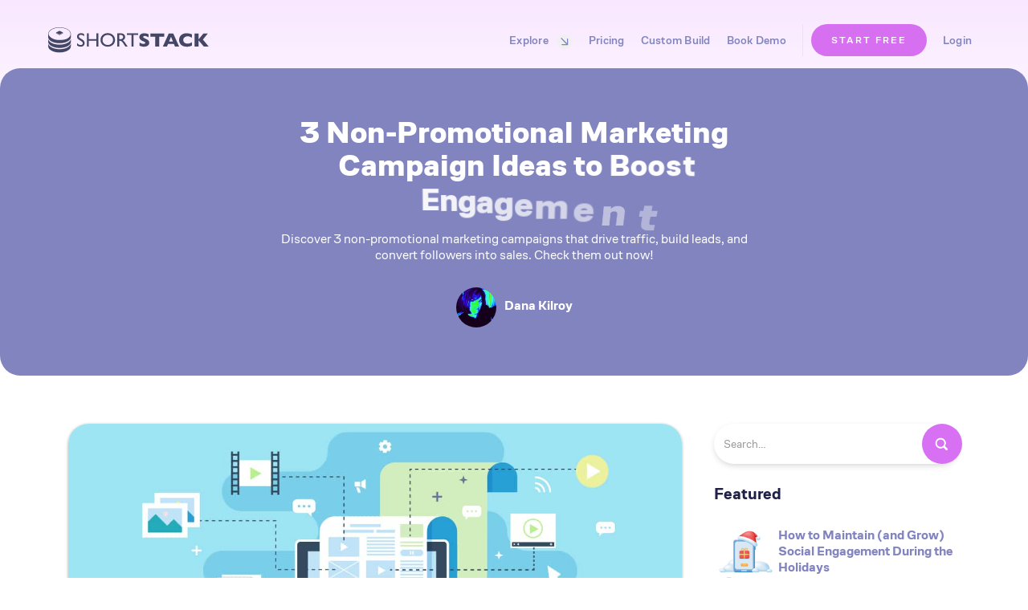

--- FILE ---
content_type: text/html
request_url: https://www.shortstack.com/blog/3-non-promotional-marketing-campaign-ideas-to-boost-engagement
body_size: 13742
content:
<!DOCTYPE html><!-- Last Published: Mon Dec 01 2025 21:54:08 GMT+0000 (Coordinated Universal Time) --><html data-wf-domain="www.shortstack.com" data-wf-page="683784851b1a4d5bbe5361d0" data-wf-site="68092027ea7eb8ca16b5075a" data-wf-intellimize-customer-id="117908731" lang="en" data-wf-collection="683784851b1a4d5bbe53618c" data-wf-item-slug="3-non-promotional-marketing-campaign-ideas-to-boost-engagement"><head><meta charset="utf-8"/><title>3 Non-Promotional Marketing Campaigns to Drive Traffic and Convert Sales</title><meta content="Discover 3 non-promotional marketing campaigns that drive traffic, build leads, and convert followers into sales. Check them out now!" name="description"/><meta content="3 Non-Promotional Marketing Campaigns to Drive Traffic and Convert Sales" property="og:title"/><meta content="Discover 3 non-promotional marketing campaigns that drive traffic, build leads, and convert followers into sales. Check them out now!" property="og:description"/><meta content="https://cdn.prod.website-files.com/6837577e93b746850f28f459/68b0e3ca5567ecb99f097f9e_653795a40b21f8cad0a8f021_non-promo-marketing-share.jpeg" property="og:image"/><meta content="3 Non-Promotional Marketing Campaigns to Drive Traffic and Convert Sales" property="twitter:title"/><meta content="Discover 3 non-promotional marketing campaigns that drive traffic, build leads, and convert followers into sales. Check them out now!" property="twitter:description"/><meta content="https://cdn.prod.website-files.com/6837577e93b746850f28f459/68b0e3ca5567ecb99f097f9e_653795a40b21f8cad0a8f021_non-promo-marketing-share.jpeg" property="twitter:image"/><meta property="og:type" content="website"/><meta content="summary_large_image" name="twitter:card"/><meta content="width=device-width, initial-scale=1" name="viewport"/><link href="https://cdn.prod.website-files.com/68092027ea7eb8ca16b5075a/css/shortstack-2025.webflow.shared.f9e19e58a.min.css" rel="stylesheet" type="text/css"/><link href="https://fonts.googleapis.com" rel="preconnect"/><link href="https://fonts.gstatic.com" rel="preconnect" crossorigin="anonymous"/><script src="https://ajax.googleapis.com/ajax/libs/webfont/1.6.26/webfont.js" type="text/javascript"></script><script type="text/javascript">WebFont.load({  google: {    families: ["Varela:400"]  }});</script><script type="text/javascript">!function(o,c){var n=c.documentElement,t=" w-mod-";n.className+=t+"js",("ontouchstart"in o||o.DocumentTouch&&c instanceof DocumentTouch)&&(n.className+=t+"touch")}(window,document);</script><link href="https://cdn.prod.website-files.com/68092027ea7eb8ca16b5075a/68753f65791945c681befa39_Flavicon%20Small.png" rel="shortcut icon" type="image/x-icon"/><link href="https://cdn.prod.website-files.com/68092027ea7eb8ca16b5075a/68753fa74c904c7adaaa302f_Flavicon.png" rel="apple-touch-icon"/><link href="https://www.shortstack.com/blog/3-non-promotional-marketing-campaign-ideas-to-boost-engagement" rel="canonical"/><style>.anti-flicker, .anti-flicker * {visibility: hidden !important; opacity: 0 !important;}</style><style>[data-wf-hidden-variation], [data-wf-hidden-variation] * {
        display: none !important;
      }</style><script type="text/javascript">if (localStorage.getItem('intellimize_data_tracking_type') !== 'optOut') { localStorage.removeItem('intellimize_opt_out_117908731'); } if (localStorage.getItem('intellimize_data_tracking_type') !== 'optOut') { localStorage.setItem('intellimize_data_tracking_type', 'optOut'); }</script><script type="text/javascript">(function(e){var s={r:[]};e.wf={r:s.r,ready:t=>{s.r.push(t)}}})(window)</script><script type="text/javascript">(function(e,t,p){var n=document.documentElement,s={p:[],r:[]},u={p:s.p,r:s.r,push:function(e){s.p.push(e)},ready:function(e){s.r.push(e)}};e.intellimize=u,n.className+=" "+p,setTimeout(function(){n.className=n.className.replace(RegExp(" ?"+p),"")},t)})(window, 4000, 'anti-flicker')</script><link href="https://cdn.intellimize.co/snippet/117908731.js" rel="preload" as="script"/><script type="text/javascript">var wfClientScript=document.createElement("script");wfClientScript.src="https://cdn.intellimize.co/snippet/117908731.js",wfClientScript.async=!0,wfClientScript.onerror=function(){document.documentElement.className=document.documentElement.className.replace(RegExp(" ?anti-flicker"),"")},document.head.appendChild(wfClientScript);</script><link href="https://api.intellimize.co" rel="preconnect" crossorigin="true"/><link href="https://log.intellimize.co" rel="preconnect" crossorigin="true"/><link href="https://117908731.intellimizeio.com" rel="preconnect"/><script src="https://www.google.com/recaptcha/api.js" type="text/javascript"></script><link rel="stylesheet" href="https://use.typekit.net/unz1ydy.css">

<!-- Noindex paginated versons of this page only --> 
<script>
  (function () {
    const params = new URLSearchParams(window.location.search);
    for (const key of params.keys()) {
      if (key.endsWith('_page')) {
        const meta = document.createElement('meta');
        meta.name = 'robots';
        meta.content = 'noindex';
        document.head.appendChild(meta);
        break;
      }
    }
  })();
</script><script src="https://cdn.jsdelivr.net/npm/@flowbase-co/boosters-gsap-text-reveal@1.0.4/dist/gsap-text-reveal.js" type="text/javascript" integrity="sha384-tjP0YVRLeOKgBMvfr+SHrQ/7lwkfRYHkUw8DdhQk2PbvjhyhD1h7Mha5xhoyOGuh" crossorigin="anonymous"></script><script src="https://cdn.jsdelivr.net/npm/@flowbase-co/boosters-gsap@3.12.7/dist/gsap.js" type="text/javascript" integrity="sha384-ix00rBrixOkNXXSFGDLKF65HUUk2HI2uu2A/8jkEdP8bdb6/3GrREjdoMSI/Wr6i" crossorigin="anonymous"></script><script src="https://cdn.jsdelivr.net/npm/@flowbase-co/boosters-gsap-text-highlight@1.0.5/dist/gsap-text-highlight.js" type="text/javascript" integrity="sha384-m4EUI085F7J0rlXgBFHcGyyWw4w56X55grQZ9p1ZglmKBUOYmL9aLnltGCAn97sc" crossorigin="anonymous"></script><script src="https://cdn.jsdelivr.net/npm/@flowbase-co/boosters-tooltip@1.1.2/dist/tooltip.js" type="text/javascript" integrity="sha384-IIHHs5EyPKqUFNFkmDdboHa7DYH7IF6Cv1v2MqazjClAzrfbpMBVPyz6h7nmw5GS" crossorigin="anonymous"></script><script src="https://cdn.jsdelivr.net/npm/@flowbase-co/boosters-gsap-text-hover@1.0.5/dist/gsap-text-hover.js" type="text/javascript" integrity="sha384-0hyw3+BLQgDtYTMSkeKgiyZKIJp/3zrJcCr2DG1CvZLqvnEZaO/7yvQTVnbcG7FA" crossorigin="anonymous"></script></head><body><div class="above"><div data-animation="default" class="navbar shadow-three w-nav" data-easing2="ease" data-easing="ease" data-collapse="medium" data-w-id="3aedfa96-709f-b666-860a-fe994c3ef002" role="banner" data-duration="200" data-doc-height="1"><div class="glass"></div><div class="container"><div class="navbar-wrapper"><a data-wf-native-id-path="2f806c2c-888e-7108-bc8d-fbcc1d0b8117:9f03dae6-3731-7c73-f870-3f5b48e6d94e" data-wf-ao-click-engagement-tracking="true" data-wf-element-id="9f03dae6-3731-7c73-f870-3f5b48e6d94e" data-wf-component-context="%5B%7B%22componentId%22%3A%223aedfa96-709f-b666-860a-fe994c3ef002%22%2C%22instanceId%22%3A%222f806c2c-888e-7108-bc8d-fbcc1d0b8117%22%7D%5D" href="/" class="link-block-7 w-inline-block"><img src="https://cdn.prod.website-files.com/68092027ea7eb8ca16b5075a/68092184af616c656839c65c_Logo_2025.svg" loading="eager" width="200" height="Auto" alt="" class="logo"/></a><nav role="navigation" class="nav-menu-wrapper w-nav-menu"><div data-hover="false" data-delay="0" data-w-id="ab2da5b8-57ae-5585-1d7c-8f4f2985a00c" class="dropdown w-dropdown"><div data-wf-native-id-path="2f806c2c-888e-7108-bc8d-fbcc1d0b8117:ab2da5b8-57ae-5585-1d7c-8f4f2985a00d" data-wf-ao-click-engagement-tracking="true" data-wf-element-id="ab2da5b8-57ae-5585-1d7c-8f4f2985a00d" data-wf-component-context="%5B%7B%22componentId%22%3A%223aedfa96-709f-b666-860a-fe994c3ef002%22%2C%22instanceId%22%3A%222f806c2c-888e-7108-bc8d-fbcc1d0b8117%22%7D%5D" class="dropdown-toggle w-dropdown-toggle"><div class="nav-link">Explore</div><img src="https://cdn.prod.website-files.com/68092027ea7eb8ca16b5075a/6865be118576ccbe7493c739_0d767e5a3e205cc3dc7a412a314e255a_Arrow.svg" loading="lazy" width="20" height="Auto" alt=""/></div><nav class="dropdown-list w-dropdown-list"><div class="columns-9 w-row"><div class="column-15 w-col w-col-7"><h5 class="heading-17">Features  <a href="/features" data-wf-native-id-path="2f806c2c-888e-7108-bc8d-fbcc1d0b8117:bf439b2b-0795-9e0a-87ca-94815e0a144c" data-wf-ao-click-engagement-tracking="true" data-wf-element-id="bf439b2b-0795-9e0a-87ca-94815e0a144c" data-wf-component-context="%5B%7B%22componentId%22%3A%223aedfa96-709f-b666-860a-fe994c3ef002%22%2C%22instanceId%22%3A%222f806c2c-888e-7108-bc8d-fbcc1d0b8117%22%7D%5D" class="text-block-14 _2">View All</a></h5><div class="list-wrapper"><div data-w-id="1ac6fce2-8a18-db9c-872d-a5e174854577" class="lottie-wrapper-nav w-clearfix"><div data-is-ix2-target="1" class="lottie-animation icon" data-w-id="bba353ce-a3f5-5e6e-bb0d-e8c7dac97aa1" data-animation-type="lottie" data-src="https://cdn.prod.website-files.com/68092027ea7eb8ca16b5075a/683e11df8ef5136270cd1a5a_Magic%20Box.json" data-loop="1" data-direction="1" data-autoplay="0" data-renderer="svg" data-default-duration="0" data-duration="2"></div><a data-wf-native-id-path="2f806c2c-888e-7108-bc8d-fbcc1d0b8117:ab2da5b8-57ae-5585-1d7c-8f4f2985a012" data-wf-ao-click-engagement-tracking="true" data-wf-element-id="ab2da5b8-57ae-5585-1d7c-8f4f2985a012" data-wf-component-context="%5B%7B%22componentId%22%3A%223aedfa96-709f-b666-860a-fe994c3ef002%22%2C%22instanceId%22%3A%222f806c2c-888e-7108-bc8d-fbcc1d0b8117%22%7D%5D" href="/instant-win" class="nav-link-second w-dropdown-link">Instant Win</a></div><div data-w-id="c758771d-9a23-127e-e0ae-1d76cc3029f1" class="lottie-wrapper-nav w-clearfix"><div data-is-ix2-target="1" class="lottie-animation icon" data-w-id="00cefb36-337c-1425-506b-58418dc7ea5c" data-animation-type="lottie" data-src="https://cdn.prod.website-files.com/68092027ea7eb8ca16b5075a/683f6b9dca0bfbb6204ce536_dashboard.json" data-loop="1" data-direction="1" data-autoplay="0" data-renderer="svg" data-default-duration="0" data-duration="1.25"></div><a data-wf-native-id-path="2f806c2c-888e-7108-bc8d-fbcc1d0b8117:ab2da5b8-57ae-5585-1d7c-8f4f2985a016" data-wf-ao-click-engagement-tracking="true" data-wf-element-id="ab2da5b8-57ae-5585-1d7c-8f4f2985a016" data-wf-component-context="%5B%7B%22componentId%22%3A%223aedfa96-709f-b666-860a-fe994c3ef002%22%2C%22instanceId%22%3A%222f806c2c-888e-7108-bc8d-fbcc1d0b8117%22%7D%5D" href="/landing-pages" class="nav-link-second w-dropdown-link">Landing Pages</a></div><div data-w-id="a5e2ebb3-9cef-15b6-ece9-57241031c93c" class="lottie-wrapper-nav w-clearfix"><div data-is-ix2-target="1" class="lottie-animation icon" data-w-id="f6d292aa-8761-29e5-7373-819045a1a269" data-animation-type="lottie" data-src="https://cdn.prod.website-files.com/68092027ea7eb8ca16b5075a/683e11df2e6a0808d1d14210_Fortune.json" data-loop="1" data-direction="1" data-autoplay="0" data-renderer="svg" data-default-duration="0" data-duration="2"></div><a data-wf-native-id-path="2f806c2c-888e-7108-bc8d-fbcc1d0b8117:fada668a-4821-7bed-c25c-38fca6454b62" data-wf-ao-click-engagement-tracking="true" data-wf-element-id="fada668a-4821-7bed-c25c-38fca6454b62" data-wf-component-context="%5B%7B%22componentId%22%3A%223aedfa96-709f-b666-860a-fe994c3ef002%22%2C%22instanceId%22%3A%222f806c2c-888e-7108-bc8d-fbcc1d0b8117%22%7D%5D" href="/contests-sweepstakes" class="nav-link-second w-dropdown-link">Contests</a></div><div data-w-id="cef8c066-9c1b-3b9b-a8e2-3c64614ee1b6" class="lottie-wrapper-nav w-clearfix"><div data-is-ix2-target="1" class="lottie-animation icon" data-w-id="cef8c066-9c1b-3b9b-a8e2-3c64614ee1b7" data-animation-type="lottie" data-src="https://cdn.prod.website-files.com/68092027ea7eb8ca16b5075a/6924b69642d4ff72c0c5a4b2_Fullscreen.json" data-loop="1" data-direction="1" data-autoplay="0" data-renderer="svg" data-default-duration="0" data-duration="1.25"></div><a data-wf-native-id-path="2f806c2c-888e-7108-bc8d-fbcc1d0b8117:cef8c066-9c1b-3b9b-a8e2-3c64614ee1b8" data-wf-ao-click-engagement-tracking="true" data-wf-element-id="cef8c066-9c1b-3b9b-a8e2-3c64614ee1b8" data-wf-component-context="%5B%7B%22componentId%22%3A%223aedfa96-709f-b666-860a-fe994c3ef002%22%2C%22instanceId%22%3A%222f806c2c-888e-7108-bc8d-fbcc1d0b8117%22%7D%5D" href="/pop-up-pages" class="nav-link-second w-dropdown-link">Pop-Ups</a></div><div data-w-id="12da8cfa-cd37-b4ff-2be1-51f9fa429e45" class="lottie-wrapper-nav w-clearfix"><div data-is-ix2-target="1" class="lottie-animation icon" data-w-id="87d6b475-7812-5993-fdb5-5a443f2c03f3" data-animation-type="lottie" data-src="https://cdn.prod.website-files.com/68092027ea7eb8ca16b5075a/683e11e089ebfb63c507b733_Social%20media.json" data-loop="1" data-direction="1" data-autoplay="0" data-renderer="svg" data-default-duration="0" data-duration="1.25"></div><a data-wf-native-id-path="2f806c2c-888e-7108-bc8d-fbcc1d0b8117:5d9e4644-17dd-b56b-0ba3-123a8d653acc" data-wf-ao-click-engagement-tracking="true" data-wf-element-id="5d9e4644-17dd-b56b-0ba3-123a8d653acc" data-wf-component-context="%5B%7B%22componentId%22%3A%223aedfa96-709f-b666-860a-fe994c3ef002%22%2C%22instanceId%22%3A%222f806c2c-888e-7108-bc8d-fbcc1d0b8117%22%7D%5D" href="/social-media" class="nav-link-second w-dropdown-link">Social Media</a></div><div data-w-id="b3387c77-dbf5-7068-5677-db48c53a30ab" class="lottie-wrapper-nav w-clearfix"><div data-is-ix2-target="1" class="lottie-animation icon" data-w-id="b3387c77-dbf5-7068-5677-db48c53a30ac" data-animation-type="lottie" data-src="https://cdn.prod.website-files.com/68092027ea7eb8ca16b5075a/683e11dfa19a2176df22730a_Palette.json" data-loop="1" data-direction="1" data-autoplay="0" data-renderer="svg" data-default-duration="0" data-duration="2"></div><a data-wf-native-id-path="2f806c2c-888e-7108-bc8d-fbcc1d0b8117:b3387c77-dbf5-7068-5677-db48c53a30ad" data-wf-ao-click-engagement-tracking="true" data-wf-element-id="b3387c77-dbf5-7068-5677-db48c53a30ad" data-wf-component-context="%5B%7B%22componentId%22%3A%223aedfa96-709f-b666-860a-fe994c3ef002%22%2C%22instanceId%22%3A%222f806c2c-888e-7108-bc8d-fbcc1d0b8117%22%7D%5D" href="/templates" class="nav-link-second w-dropdown-link">Templates</a></div><div data-w-id="69d23744-d704-8340-6b76-ec3828693c92" class="lottie-wrapper-nav w-clearfix"><div data-is-ix2-target="1" class="lottie-animation icon" data-w-id="f9874eb1-b953-c316-7900-59a014d249a3" data-animation-type="lottie" data-src="https://cdn.prod.website-files.com/68092027ea7eb8ca16b5075a/683e11df599875e9379e837f_Podium.json" data-loop="1" data-direction="1" data-autoplay="0" data-renderer="svg" data-default-duration="0" data-duration="2"></div><a data-wf-native-id-path="2f806c2c-888e-7108-bc8d-fbcc1d0b8117:ab2da5b8-57ae-5585-1d7c-8f4f2985a014" data-wf-ao-click-engagement-tracking="true" data-wf-element-id="ab2da5b8-57ae-5585-1d7c-8f4f2985a014" data-wf-component-context="%5B%7B%22componentId%22%3A%223aedfa96-709f-b666-860a-fe994c3ef002%22%2C%22instanceId%22%3A%222f806c2c-888e-7108-bc8d-fbcc1d0b8117%22%7D%5D" href="/quizzes" class="nav-link-second w-dropdown-link">Quizzes</a></div><div data-w-id="25eccea9-7b6a-9201-6ec1-478bbc0b893b" class="lottie-wrapper-nav w-clearfix"><div data-is-ix2-target="1" class="lottie-animation icon" data-w-id="25eccea9-7b6a-9201-6ec1-478bbc0b893c" data-animation-type="lottie" data-src="https://cdn.prod.website-files.com/68092027ea7eb8ca16b5075a/683e11dff3f2e6258e8da657_Trophy.json" data-loop="1" data-direction="1" data-autoplay="0" data-renderer="svg" data-default-duration="0" data-duration="0"></div><a data-wf-native-id-path="2f806c2c-888e-7108-bc8d-fbcc1d0b8117:25eccea9-7b6a-9201-6ec1-478bbc0b893d" data-wf-ao-click-engagement-tracking="true" data-wf-element-id="25eccea9-7b6a-9201-6ec1-478bbc0b893d" data-wf-component-context="%5B%7B%22componentId%22%3A%223aedfa96-709f-b666-860a-fe994c3ef002%22%2C%22instanceId%22%3A%222f806c2c-888e-7108-bc8d-fbcc1d0b8117%22%7D%5D" href="/customize-everything" class="nav-link-second w-dropdown-link">Customization </a></div><div data-w-id="93ef5dd5-f793-fc65-ef26-b2f6e57a46d9" class="lottie-wrapper-nav w-clearfix"><div data-is-ix2-target="1" class="lottie-animation icon" data-w-id="93ef5dd5-f793-fc65-ef26-b2f6e57a46da" data-animation-type="lottie" data-src="https://cdn.prod.website-files.com/68092027ea7eb8ca16b5075a/683e11df12e424556a163a94_Community.json" data-loop="1" data-direction="1" data-autoplay="0" data-renderer="svg" data-default-duration="0" data-duration="0"></div><a data-wf-native-id-path="2f806c2c-888e-7108-bc8d-fbcc1d0b8117:93ef5dd5-f793-fc65-ef26-b2f6e57a46db" data-wf-ao-click-engagement-tracking="true" data-wf-element-id="93ef5dd5-f793-fc65-ef26-b2f6e57a46db" data-wf-component-context="%5B%7B%22componentId%22%3A%223aedfa96-709f-b666-860a-fe994c3ef002%22%2C%22instanceId%22%3A%222f806c2c-888e-7108-bc8d-fbcc1d0b8117%22%7D%5D" href="/refer-a-friend-points-for-actions" class="nav-link-second w-dropdown-link">Earn Points</a></div><div data-w-id="26c4ec52-7e69-14eb-2124-b1a06a2fdb75" class="lottie-wrapper-nav w-clearfix"><div data-is-ix2-target="1" class="lottie-animation icon" data-w-id="26c4ec52-7e69-14eb-2124-b1a06a2fdb76" data-animation-type="lottie" data-src="https://cdn.prod.website-files.com/68092027ea7eb8ca16b5075a/683e11e0c7291430213a7c41_Question%20Hub.json" data-loop="1" data-direction="1" data-autoplay="0" data-renderer="svg" data-default-duration="0" data-duration="0"></div><a data-wf-native-id-path="2f806c2c-888e-7108-bc8d-fbcc1d0b8117:26c4ec52-7e69-14eb-2124-b1a06a2fdb77" data-wf-ao-click-engagement-tracking="true" data-wf-element-id="26c4ec52-7e69-14eb-2124-b1a06a2fdb77" data-wf-component-context="%5B%7B%22componentId%22%3A%223aedfa96-709f-b666-860a-fe994c3ef002%22%2C%22instanceId%22%3A%222f806c2c-888e-7108-bc8d-fbcc1d0b8117%22%7D%5D" href="/analytics" class="nav-link-second w-dropdown-link">Analytics</a></div></div></div><div class="column-14 w-col w-col-5"><h5 class="heading-16">Resources</h5><div data-w-id="e6acebe2-8a1a-8611-5748-d40085d81a50" class="lottie-wrapper-nav w-clearfix"><div data-is-ix2-target="1" class="lottie-animation icon" data-w-id="8276e8c0-20f0-77a8-33be-13528508b503" data-animation-type="lottie" data-src="https://cdn.prod.website-files.com/68092027ea7eb8ca16b5075a/683f6a6f7af0813e2676173b_Hey.json" data-loop="1" data-direction="1" data-autoplay="0" data-renderer="svg" data-default-duration="0" data-duration="0"></div><a data-wf-native-id-path="2f806c2c-888e-7108-bc8d-fbcc1d0b8117:f890e8cf-0224-8758-86a5-36aeeb33e6f8" data-wf-ao-click-engagement-tracking="true" data-wf-element-id="f890e8cf-0224-8758-86a5-36aeeb33e6f8" data-wf-component-context="%5B%7B%22componentId%22%3A%223aedfa96-709f-b666-860a-fe994c3ef002%22%2C%22instanceId%22%3A%222f806c2c-888e-7108-bc8d-fbcc1d0b8117%22%7D%5D" href="/blog" class="nav-link-second w-dropdown-link">Blog</a></div><div data-w-id="a213059a-7a2d-dd3d-f699-18087439ff66" class="lottie-wrapper-nav w-clearfix"><div data-is-ix2-target="1" class="lottie-animation icon" data-w-id="a213059a-7a2d-dd3d-f699-18087439ff67" data-animation-type="lottie" data-src="https://cdn.prod.website-files.com/68092027ea7eb8ca16b5075a/683f6a6e4237099ed400f9af_faq.json" data-loop="1" data-direction="1" data-autoplay="0" data-renderer="svg" data-default-duration="0" data-duration="1.25"></div><a data-wf-native-id-path="2f806c2c-888e-7108-bc8d-fbcc1d0b8117:a213059a-7a2d-dd3d-f699-18087439ff68" data-wf-ao-click-engagement-tracking="true" data-wf-element-id="a213059a-7a2d-dd3d-f699-18087439ff68" data-wf-component-context="%5B%7B%22componentId%22%3A%223aedfa96-709f-b666-860a-fe994c3ef002%22%2C%22instanceId%22%3A%222f806c2c-888e-7108-bc8d-fbcc1d0b8117%22%7D%5D" href="/faqs" class="nav-link-second w-dropdown-link">FAQ</a></div><div data-w-id="37b09542-271c-71e6-4be5-f3ca8928ce88" class="lottie-wrapper-nav w-clearfix"><div data-is-ix2-target="1" class="lottie-animation icon" data-w-id="37b09542-271c-71e6-4be5-f3ca8928ce89" data-animation-type="lottie" data-src="https://cdn.prod.website-files.com/68092027ea7eb8ca16b5075a/683e11df04eb4b625b32d2a5_Advantage.json" data-loop="1" data-direction="1" data-autoplay="0" data-renderer="svg" data-default-duration="0" data-duration="0"></div><a data-wf-native-id-path="2f806c2c-888e-7108-bc8d-fbcc1d0b8117:37b09542-271c-71e6-4be5-f3ca8928ce8a" data-wf-ao-click-engagement-tracking="true" data-wf-element-id="37b09542-271c-71e6-4be5-f3ca8928ce8a" data-wf-component-context="%5B%7B%22componentId%22%3A%223aedfa96-709f-b666-860a-fe994c3ef002%22%2C%22instanceId%22%3A%222f806c2c-888e-7108-bc8d-fbcc1d0b8117%22%7D%5D" href="/enterprise" class="nav-link-second w-dropdown-link">Enterprise</a></div><div data-w-id="dc092049-f9b3-855d-d525-713b0ae30f69" class="lottie-wrapper-nav w-clearfix"><div data-is-ix2-target="1" class="lottie-animation icon" data-w-id="dc092049-f9b3-855d-d525-713b0ae30f6a" data-animation-type="lottie" data-src="https://cdn.prod.website-files.com/68092027ea7eb8ca16b5075a/683f6a6ea0c59c274045e9bb_Firecracker.json" data-loop="1" data-direction="1" data-autoplay="0" data-renderer="svg" data-default-duration="0" data-duration="2"></div><a data-wf-native-id-path="2f806c2c-888e-7108-bc8d-fbcc1d0b8117:dc092049-f9b3-855d-d525-713b0ae30f6b" data-wf-ao-click-engagement-tracking="true" data-wf-element-id="dc092049-f9b3-855d-d525-713b0ae30f6b" data-wf-component-context="%5B%7B%22componentId%22%3A%223aedfa96-709f-b666-860a-fe994c3ef002%22%2C%22instanceId%22%3A%222f806c2c-888e-7108-bc8d-fbcc1d0b8117%22%7D%5D" href="/about" class="nav-link-second w-dropdown-link">About</a></div><div data-w-id="d316bdf9-5d9a-71e5-905c-dc197dc835fe" class="lottie-wrapper-nav w-clearfix"><div data-is-ix2-target="1" class="lottie-animation icon" data-w-id="d316bdf9-5d9a-71e5-905c-dc197dc835ff" data-animation-type="lottie" data-src="https://cdn.prod.website-files.com/68092027ea7eb8ca16b5075a/683f6a6ed908969cf34738d7_contact.json" data-loop="1" data-direction="1" data-autoplay="0" data-renderer="svg" data-default-duration="0" data-duration="1.5015014403440954"></div><a data-wf-native-id-path="2f806c2c-888e-7108-bc8d-fbcc1d0b8117:d316bdf9-5d9a-71e5-905c-dc197dc83600" data-wf-ao-click-engagement-tracking="true" data-wf-element-id="d316bdf9-5d9a-71e5-905c-dc197dc83600" data-wf-component-context="%5B%7B%22componentId%22%3A%223aedfa96-709f-b666-860a-fe994c3ef002%22%2C%22instanceId%22%3A%222f806c2c-888e-7108-bc8d-fbcc1d0b8117%22%7D%5D" href="/contact" class="nav-link-second w-dropdown-link">Contact</a></div></div></div><div class="w-layout-grid help-center"><div class="div-block-14"><div id="w-node-a27d7d90-5876-f699-af67-5ec063a4573b-4c3ef002" class="code-embed-2 w-embed"><svg xmlns="http://www.w3.org/2000/svg" fill="none" viewBox="0 0 24 24" stroke-width="1.5" stroke="#8184be" class="size-6">
  <path stroke-linecap="round" stroke-linejoin="round" d="M9.879 7.519c1.171-1.025 3.071-1.025 4.242 0 1.172 1.025 1.172 2.687 0 3.712-.203.179-.43.326-.67.442-.745.361-1.45.999-1.45 1.827v.75M21 12a9 9 0 1 1-18 0 9 9 0 0 1 18 0Zm-9 5.25h.008v.008H12v-.008Z" />
</svg></div><a data-wf-native-id-path="2f806c2c-888e-7108-bc8d-fbcc1d0b8117:ad031b7e-7b67-75d0-691a-fbbea9d88b8d" data-wf-ao-click-engagement-tracking="true" data-wf-element-id="ad031b7e-7b67-75d0-691a-fbbea9d88b8d" data-wf-component-context="%5B%7B%22componentId%22%3A%223aedfa96-709f-b666-860a-fe994c3ef002%22%2C%22instanceId%22%3A%222f806c2c-888e-7108-bc8d-fbcc1d0b8117%22%7D%5D" href="https://help.shortstackapp.com/hc/en-us" class="w-inline-block"><div class="text-block-15">Need Help?</div></a></div><a class="text-block-14" data-wf-component-context="%5B%7B%22componentId%22%3A%223aedfa96-709f-b666-860a-fe994c3ef002%22%2C%22instanceId%22%3A%222f806c2c-888e-7108-bc8d-fbcc1d0b8117%22%7D%5D" data-wf-element-id="d586357c-a585-d3c3-cc01-1b292b8f10dc" href="https://help.shortstackapp.com/hc/en-us" target="_blank" data-w-id="d586357c-a585-d3c3-cc01-1b292b8f10dc" id="w-node-d586357c-a585-d3c3-cc01-1b292b8f10dc-4c3ef002" data-wf-native-id-path="2f806c2c-888e-7108-bc8d-fbcc1d0b8117:d586357c-a585-d3c3-cc01-1b292b8f10dc" data-wf-ao-click-engagement-tracking="true">Help Center  → </a></div></nav></div><div data-hover="false" data-delay="0" class="dropdown mobile w-dropdown"><div data-wf-native-id-path="2f806c2c-888e-7108-bc8d-fbcc1d0b8117:76bffa8c-f648-dcd3-5c47-deab91126348" data-wf-ao-click-engagement-tracking="true" data-wf-element-id="76bffa8c-f648-dcd3-5c47-deab91126348" data-wf-component-context="%5B%7B%22componentId%22%3A%223aedfa96-709f-b666-860a-fe994c3ef002%22%2C%22instanceId%22%3A%222f806c2c-888e-7108-bc8d-fbcc1d0b8117%22%7D%5D" class="dropdown-toggle w-dropdown-toggle"><div class="icon w-icon-dropdown-toggle"></div><div class="nav-link">Explore</div></div><nav class="dropdown-list w-dropdown-list"><div class="columns-9 w-row"><div class="column-15 w-col w-col-6"><h5>Features</h5><div class="list-wrapper"><div class="lottie-wrapper-nav w-clearfix"><div data-is-ix2-target="1" class="lottie-animation icon" data-w-id="76bffa8c-f648-dcd3-5c47-deab91126353" data-animation-type="lottie" data-src="https://cdn.prod.website-files.com/68092027ea7eb8ca16b5075a/683e11df2e6a0808d1d14210_Fortune.json" data-loop="1" data-direction="1" data-autoplay="0" data-renderer="svg" data-default-duration="0" data-duration="2"></div><a data-wf-native-id-path="2f806c2c-888e-7108-bc8d-fbcc1d0b8117:76bffa8c-f648-dcd3-5c47-deab91126354" data-wf-ao-click-engagement-tracking="true" data-wf-element-id="76bffa8c-f648-dcd3-5c47-deab91126354" data-wf-component-context="%5B%7B%22componentId%22%3A%223aedfa96-709f-b666-860a-fe994c3ef002%22%2C%22instanceId%22%3A%222f806c2c-888e-7108-bc8d-fbcc1d0b8117%22%7D%5D" href="/contests-sweepstakes" class="nav-link-second w-dropdown-link">Contests</a></div><div class="lottie-wrapper-nav w-clearfix"><div data-is-ix2-target="1" class="lottie-animation icon" data-w-id="76bffa8c-f648-dcd3-5c47-deab91126357" data-animation-type="lottie" data-src="https://cdn.prod.website-files.com/68092027ea7eb8ca16b5075a/683f6b9dca0bfbb6204ce536_dashboard.json" data-loop="1" data-direction="1" data-autoplay="0" data-renderer="svg" data-default-duration="0" data-duration="1.25"></div><a data-wf-native-id-path="2f806c2c-888e-7108-bc8d-fbcc1d0b8117:76bffa8c-f648-dcd3-5c47-deab91126358" data-wf-ao-click-engagement-tracking="true" data-wf-element-id="76bffa8c-f648-dcd3-5c47-deab91126358" data-wf-component-context="%5B%7B%22componentId%22%3A%223aedfa96-709f-b666-860a-fe994c3ef002%22%2C%22instanceId%22%3A%222f806c2c-888e-7108-bc8d-fbcc1d0b8117%22%7D%5D" href="/landing-pages" class="nav-link-second w-dropdown-link">Landing Pages</a></div><div class="lottie-wrapper-nav w-clearfix"><div data-is-ix2-target="1" class="lottie-animation icon" data-w-id="76bffa8c-f648-dcd3-5c47-deab9112635b" data-animation-type="lottie" data-src="https://cdn.prod.website-files.com/68092027ea7eb8ca16b5075a/683e11df599875e9379e837f_Podium.json" data-loop="1" data-direction="1" data-autoplay="0" data-renderer="svg" data-default-duration="0" data-duration="2"></div><a data-wf-native-id-path="2f806c2c-888e-7108-bc8d-fbcc1d0b8117:76bffa8c-f648-dcd3-5c47-deab9112635c" data-wf-ao-click-engagement-tracking="true" data-wf-element-id="76bffa8c-f648-dcd3-5c47-deab9112635c" data-wf-component-context="%5B%7B%22componentId%22%3A%223aedfa96-709f-b666-860a-fe994c3ef002%22%2C%22instanceId%22%3A%222f806c2c-888e-7108-bc8d-fbcc1d0b8117%22%7D%5D" href="/quizzes" class="nav-link-second w-dropdown-link">Quizzes</a></div><div class="lottie-wrapper-nav w-clearfix"><div data-is-ix2-target="1" class="lottie-animation icon" data-w-id="cb3976ae-6fd2-aa2f-041f-d3bc79c37898" data-animation-type="lottie" data-src="https://cdn.prod.website-files.com/68092027ea7eb8ca16b5075a/6924b69642d4ff72c0c5a4b2_Fullscreen.json" data-loop="1" data-direction="1" data-autoplay="0" data-renderer="svg" data-default-duration="0" data-duration="1.25"></div><a data-wf-native-id-path="2f806c2c-888e-7108-bc8d-fbcc1d0b8117:cb3976ae-6fd2-aa2f-041f-d3bc79c37899" data-wf-ao-click-engagement-tracking="true" data-wf-element-id="cb3976ae-6fd2-aa2f-041f-d3bc79c37899" data-wf-component-context="%5B%7B%22componentId%22%3A%223aedfa96-709f-b666-860a-fe994c3ef002%22%2C%22instanceId%22%3A%222f806c2c-888e-7108-bc8d-fbcc1d0b8117%22%7D%5D" href="/pop-up-pages" class="nav-link-second w-dropdown-link">Pop-Ups</a></div><div class="lottie-wrapper-nav w-clearfix"><div data-is-ix2-target="1" class="lottie-animation icon" data-w-id="76bffa8c-f648-dcd3-5c47-deab9112635f" data-animation-type="lottie" data-src="https://cdn.prod.website-files.com/68092027ea7eb8ca16b5075a/683e11df8ef5136270cd1a5a_Magic%20Box.json" data-loop="1" data-direction="1" data-autoplay="0" data-renderer="svg" data-default-duration="0" data-duration="2"></div><a data-wf-native-id-path="2f806c2c-888e-7108-bc8d-fbcc1d0b8117:76bffa8c-f648-dcd3-5c47-deab91126360" data-wf-ao-click-engagement-tracking="true" data-wf-element-id="76bffa8c-f648-dcd3-5c47-deab91126360" data-wf-component-context="%5B%7B%22componentId%22%3A%223aedfa96-709f-b666-860a-fe994c3ef002%22%2C%22instanceId%22%3A%222f806c2c-888e-7108-bc8d-fbcc1d0b8117%22%7D%5D" href="/instant-win" class="nav-link-second w-dropdown-link">Instant Win</a></div><div class="lottie-wrapper-nav w-clearfix"><div data-is-ix2-target="1" class="lottie-animation icon" data-w-id="76bffa8c-f648-dcd3-5c47-deab91126363" data-animation-type="lottie" data-src="https://cdn.prod.website-files.com/68092027ea7eb8ca16b5075a/683e11e089ebfb63c507b733_Social%20media.json" data-loop="1" data-direction="1" data-autoplay="0" data-renderer="svg" data-default-duration="0" data-duration="1.25"></div><a data-wf-native-id-path="2f806c2c-888e-7108-bc8d-fbcc1d0b8117:76bffa8c-f648-dcd3-5c47-deab91126364" data-wf-ao-click-engagement-tracking="true" data-wf-element-id="76bffa8c-f648-dcd3-5c47-deab91126364" data-wf-component-context="%5B%7B%22componentId%22%3A%223aedfa96-709f-b666-860a-fe994c3ef002%22%2C%22instanceId%22%3A%222f806c2c-888e-7108-bc8d-fbcc1d0b8117%22%7D%5D" href="/social-media" class="nav-link-second w-dropdown-link">Social Media</a></div><div class="lottie-wrapper-nav w-clearfix"><div data-is-ix2-target="1" class="lottie-animation icon" data-w-id="76bffa8c-f648-dcd3-5c47-deab91126367" data-animation-type="lottie" data-src="https://cdn.prod.website-files.com/68092027ea7eb8ca16b5075a/683e11dfa19a2176df22730a_Palette.json" data-loop="1" data-direction="1" data-autoplay="0" data-renderer="svg" data-default-duration="0" data-duration="0"></div><a data-wf-native-id-path="2f806c2c-888e-7108-bc8d-fbcc1d0b8117:76bffa8c-f648-dcd3-5c47-deab91126368" data-wf-ao-click-engagement-tracking="true" data-wf-element-id="76bffa8c-f648-dcd3-5c47-deab91126368" data-wf-component-context="%5B%7B%22componentId%22%3A%223aedfa96-709f-b666-860a-fe994c3ef002%22%2C%22instanceId%22%3A%222f806c2c-888e-7108-bc8d-fbcc1d0b8117%22%7D%5D" href="/templates" class="nav-link-second w-dropdown-link">Templates</a></div><div class="lottie-wrapper-nav w-clearfix"><div data-is-ix2-target="1" class="lottie-animation icon" data-w-id="fd6b9913-dfe6-877b-b194-e746ee08ef9a" data-animation-type="lottie" data-src="https://cdn.prod.website-files.com/68092027ea7eb8ca16b5075a/683e11dff3f2e6258e8da657_Trophy.json" data-loop="1" data-direction="1" data-autoplay="0" data-renderer="svg" data-default-duration="0" data-duration="0"></div><a data-wf-native-id-path="2f806c2c-888e-7108-bc8d-fbcc1d0b8117:fd6b9913-dfe6-877b-b194-e746ee08ef9b" data-wf-ao-click-engagement-tracking="true" data-wf-element-id="fd6b9913-dfe6-877b-b194-e746ee08ef9b" data-wf-component-context="%5B%7B%22componentId%22%3A%223aedfa96-709f-b666-860a-fe994c3ef002%22%2C%22instanceId%22%3A%222f806c2c-888e-7108-bc8d-fbcc1d0b8117%22%7D%5D" href="/customize-everything" class="nav-link-second w-dropdown-link">Customization</a></div><div data-w-id="685974de-df0a-7fb2-8fd5-b5b49ed0cbb7" class="lottie-wrapper-nav w-clearfix"><div data-is-ix2-target="1" class="lottie-animation icon" data-w-id="685974de-df0a-7fb2-8fd5-b5b49ed0cbb8" data-animation-type="lottie" data-src="https://cdn.prod.website-files.com/68092027ea7eb8ca16b5075a/683e11df12e424556a163a94_Community.json" data-loop="1" data-direction="1" data-autoplay="0" data-renderer="svg" data-default-duration="0" data-duration="0"></div><a data-wf-native-id-path="2f806c2c-888e-7108-bc8d-fbcc1d0b8117:685974de-df0a-7fb2-8fd5-b5b49ed0cbb9" data-wf-ao-click-engagement-tracking="true" data-wf-element-id="685974de-df0a-7fb2-8fd5-b5b49ed0cbb9" data-wf-component-context="%5B%7B%22componentId%22%3A%223aedfa96-709f-b666-860a-fe994c3ef002%22%2C%22instanceId%22%3A%222f806c2c-888e-7108-bc8d-fbcc1d0b8117%22%7D%5D" href="/refer-a-friend-points-for-actions" class="nav-link-second w-dropdown-link">Earn Points</a></div><div class="lottie-wrapper-nav w-clearfix"><div data-is-ix2-target="1" class="lottie-animation icon" data-w-id="83043b92-9574-0187-a3ea-085407ce14ac" data-animation-type="lottie" data-src="https://cdn.prod.website-files.com/68092027ea7eb8ca16b5075a/683e11e0c7291430213a7c41_Question%20Hub.json" data-loop="1" data-direction="1" data-autoplay="0" data-renderer="svg" data-default-duration="0" data-duration="0"></div><a data-wf-native-id-path="2f806c2c-888e-7108-bc8d-fbcc1d0b8117:83043b92-9574-0187-a3ea-085407ce14ad" data-wf-ao-click-engagement-tracking="true" data-wf-element-id="83043b92-9574-0187-a3ea-085407ce14ad" data-wf-component-context="%5B%7B%22componentId%22%3A%223aedfa96-709f-b666-860a-fe994c3ef002%22%2C%22instanceId%22%3A%222f806c2c-888e-7108-bc8d-fbcc1d0b8117%22%7D%5D" href="/analytics" class="nav-link-second w-dropdown-link">Analytics</a></div></div></div><div class="column-14 w-col w-col-6"><h5>Resources</h5><div class="lottie-wrapper-nav w-clearfix"><div data-is-ix2-target="1" class="lottie-animation icon" data-w-id="76bffa8c-f648-dcd3-5c47-deab9112636e" data-animation-type="lottie" data-src="https://cdn.prod.website-files.com/68092027ea7eb8ca16b5075a/683f6a6f7af0813e2676173b_Hey.json" data-loop="1" data-direction="1" data-autoplay="0" data-renderer="svg" data-default-duration="0" data-duration="0"></div><a data-wf-native-id-path="2f806c2c-888e-7108-bc8d-fbcc1d0b8117:76bffa8c-f648-dcd3-5c47-deab9112636f" data-wf-ao-click-engagement-tracking="true" data-wf-element-id="76bffa8c-f648-dcd3-5c47-deab9112636f" data-wf-component-context="%5B%7B%22componentId%22%3A%223aedfa96-709f-b666-860a-fe994c3ef002%22%2C%22instanceId%22%3A%222f806c2c-888e-7108-bc8d-fbcc1d0b8117%22%7D%5D" href="/blog" class="nav-link-second w-dropdown-link">Blog</a></div><div class="lottie-wrapper-nav w-clearfix"><div data-is-ix2-target="1" class="lottie-animation icon" data-w-id="12aca166-c0ac-8f91-c9b3-dbbbeac118e7" data-animation-type="lottie" data-src="https://cdn.prod.website-files.com/68092027ea7eb8ca16b5075a/683f6a6e4237099ed400f9af_faq.json" data-loop="1" data-direction="1" data-autoplay="0" data-renderer="svg" data-default-duration="0" data-duration="1.25"></div><a data-wf-native-id-path="2f806c2c-888e-7108-bc8d-fbcc1d0b8117:12aca166-c0ac-8f91-c9b3-dbbbeac118e8" data-wf-ao-click-engagement-tracking="true" data-wf-element-id="12aca166-c0ac-8f91-c9b3-dbbbeac118e8" data-wf-component-context="%5B%7B%22componentId%22%3A%223aedfa96-709f-b666-860a-fe994c3ef002%22%2C%22instanceId%22%3A%222f806c2c-888e-7108-bc8d-fbcc1d0b8117%22%7D%5D" href="/faqs" class="nav-link-second w-dropdown-link">FAQ</a></div><div class="lottie-wrapper-nav w-clearfix"><div data-is-ix2-target="1" class="lottie-animation icon" data-w-id="29df7042-b542-7bb6-271a-9251655c547d" data-animation-type="lottie" data-src="https://cdn.prod.website-files.com/68092027ea7eb8ca16b5075a/683e11df04eb4b625b32d2a5_Advantage.json" data-loop="1" data-direction="1" data-autoplay="0" data-renderer="svg" data-default-duration="0" data-duration="0"></div><a data-wf-native-id-path="2f806c2c-888e-7108-bc8d-fbcc1d0b8117:29df7042-b542-7bb6-271a-9251655c547e" data-wf-ao-click-engagement-tracking="true" data-wf-element-id="29df7042-b542-7bb6-271a-9251655c547e" data-wf-component-context="%5B%7B%22componentId%22%3A%223aedfa96-709f-b666-860a-fe994c3ef002%22%2C%22instanceId%22%3A%222f806c2c-888e-7108-bc8d-fbcc1d0b8117%22%7D%5D" href="/enterprise" class="nav-link-second w-dropdown-link">Enterprise</a></div><div class="lottie-wrapper-nav w-clearfix"><div data-is-ix2-target="1" class="lottie-animation icon" data-w-id="76bffa8c-f648-dcd3-5c47-deab91126376" data-animation-type="lottie" data-src="https://cdn.prod.website-files.com/68092027ea7eb8ca16b5075a/683f6a6ea0c59c274045e9bb_Firecracker.json" data-loop="1" data-direction="1" data-autoplay="0" data-renderer="svg" data-default-duration="0" data-duration="2"></div><a data-wf-native-id-path="2f806c2c-888e-7108-bc8d-fbcc1d0b8117:76bffa8c-f648-dcd3-5c47-deab91126377" data-wf-ao-click-engagement-tracking="true" data-wf-element-id="76bffa8c-f648-dcd3-5c47-deab91126377" data-wf-component-context="%5B%7B%22componentId%22%3A%223aedfa96-709f-b666-860a-fe994c3ef002%22%2C%22instanceId%22%3A%222f806c2c-888e-7108-bc8d-fbcc1d0b8117%22%7D%5D" href="/about" class="nav-link-second w-dropdown-link">About</a></div><div class="lottie-wrapper-nav w-clearfix"><div data-is-ix2-target="1" class="lottie-animation icon" data-w-id="76bffa8c-f648-dcd3-5c47-deab9112637a" data-animation-type="lottie" data-src="https://cdn.prod.website-files.com/68092027ea7eb8ca16b5075a/683f6a6ed908969cf34738d7_contact.json" data-loop="1" data-direction="1" data-autoplay="0" data-renderer="svg" data-default-duration="0" data-duration="1.5015014403440954"></div><a data-wf-native-id-path="2f806c2c-888e-7108-bc8d-fbcc1d0b8117:76bffa8c-f648-dcd3-5c47-deab9112637b" data-wf-ao-click-engagement-tracking="true" data-wf-element-id="76bffa8c-f648-dcd3-5c47-deab9112637b" data-wf-component-context="%5B%7B%22componentId%22%3A%223aedfa96-709f-b666-860a-fe994c3ef002%22%2C%22instanceId%22%3A%222f806c2c-888e-7108-bc8d-fbcc1d0b8117%22%7D%5D" href="/contact" class="nav-link-second w-dropdown-link">Contact</a></div></div></div></nav></div><ul role="list" class="nav-menu-two w-list-unstyled"><li class="nav-item"><a data-w-id="a86720d0-6e79-2313-5d32-e4bc6d027524" data-wf-native-id-path="2f806c2c-888e-7108-bc8d-fbcc1d0b8117:a86720d0-6e79-2313-5d32-e4bc6d027524" data-wf-ao-click-engagement-tracking="true" data-wf-element-id="a86720d0-6e79-2313-5d32-e4bc6d027524" data-wf-component-context="%5B%7B%22componentId%22%3A%223aedfa96-709f-b666-860a-fe994c3ef002%22%2C%22instanceId%22%3A%222f806c2c-888e-7108-bc8d-fbcc1d0b8117%22%7D%5D" href="/pricing" class="nav-link">Pricing</a><a data-w-id="2950a7e4-870f-e540-37f6-c967a7539318" data-wf-native-id-path="2f806c2c-888e-7108-bc8d-fbcc1d0b8117:2950a7e4-870f-e540-37f6-c967a7539318" data-wf-ao-click-engagement-tracking="true" data-wf-element-id="2950a7e4-870f-e540-37f6-c967a7539318" data-wf-component-context="%5B%7B%22componentId%22%3A%223aedfa96-709f-b666-860a-fe994c3ef002%22%2C%22instanceId%22%3A%222f806c2c-888e-7108-bc8d-fbcc1d0b8117%22%7D%5D" href="/custom-builds" class="nav-link">Custom Build</a><a data-w-id="3aedfa96-709f-b666-860a-fe994c3ef012" data-wf-native-id-path="2f806c2c-888e-7108-bc8d-fbcc1d0b8117:3aedfa96-709f-b666-860a-fe994c3ef012" data-wf-ao-click-engagement-tracking="true" data-wf-element-id="3aedfa96-709f-b666-860a-fe994c3ef012" data-wf-component-context="%5B%7B%22componentId%22%3A%223aedfa96-709f-b666-860a-fe994c3ef002%22%2C%22instanceId%22%3A%222f806c2c-888e-7108-bc8d-fbcc1d0b8117%22%7D%5D" href="/book-demo" class="nav-link">Book Demo</a></li><li class="nav-item"><div class="div-block-13"></div></li><li class="list-item-37"><a data-w-id="3aedfa96-709f-b666-860a-fe994c3ef017" data-wf-native-id-path="2f806c2c-888e-7108-bc8d-fbcc1d0b8117:3aedfa96-709f-b666-860a-fe994c3ef017" data-wf-ao-click-engagement-tracking="true" data-wf-element-id="3aedfa96-709f-b666-860a-fe994c3ef017" data-wf-component-context="%5B%7B%22componentId%22%3A%223aedfa96-709f-b666-860a-fe994c3ef002%22%2C%22instanceId%22%3A%222f806c2c-888e-7108-bc8d-fbcc1d0b8117%22%7D%5D" href="https://app.shortstack.com/signup" class="button-primary campiagn-button w-button">START FREE<br/></a><a data-w-id="22eda13b-9cfa-2210-150c-82c50a6e38ce" data-wf-native-id-path="2f806c2c-888e-7108-bc8d-fbcc1d0b8117:22eda13b-9cfa-2210-150c-82c50a6e38ce" data-wf-ao-click-engagement-tracking="true" data-wf-element-id="22eda13b-9cfa-2210-150c-82c50a6e38ce" data-wf-component-context="%5B%7B%22componentId%22%3A%223aedfa96-709f-b666-860a-fe994c3ef002%22%2C%22instanceId%22%3A%222f806c2c-888e-7108-bc8d-fbcc1d0b8117%22%7D%5D" href="https://app.shortstack.com/login" class="nav-link">Login</a></li></ul></nav><div class="menu-button w-nav-button"><div class="w-icon-nav-menu"></div></div></div></div></div><div class="header-blog"><div class="hero-container"><h1 fb-text-highlight-once="true" fb-text-highlight="true" fb-text-highlight-type="1" class="heading-h1 blog">3 Non-Promotional Marketing Campaign Ideas to Boost Engagement</h1><div class="article-blerb">Discover 3 non-promotional marketing campaigns that drive traffic, build leads, and convert followers into sales. Check them out now!</div><div class="profile-block-header"><img width="50" src="https://cdn.prod.website-files.com/6837577e93b746850f28f459/6894e373a1058058331b6e07_6528084ac9bb8173c65d8dcc_Author%2520Avatar.webp" alt="" class="profile-picture"/><div><div class="title-small white">Dana Kilroy</div></div></div></div></div><div class="blog-section"><div class="container-17"><div class="w-layout-grid blog-grid"><div class="content-left_blog"><img src="https://cdn.prod.website-files.com/6837577e93b746850f28f459/68b0e3ca5567ecb99f097f9e_653795a40b21f8cad0a8f021_non-promo-marketing-share.jpeg" loading="lazy" alt="" class="image-36"/><h2 class="blog-h2">Discover three non-promotional marketing campaign ideas that can help you drive traffic, build leads, and convert followers into sales.</h2><div class="rich-style w-richtext"><p>Do you want to run a marketing campaign but you’re tired of running a promotion? </p><p>There are a variety of ways you can run marketing campaigns that garner engagement and reach your audience without having to give something away. The best outlet for these campaigns is social media. </p><p>Did you know that 8 out of 10 small businesses use social media for their business to drive growth? </p><p>When a business combines its social media presence with its marketing goals, great things can happen. Sometimes coming up with ideas can be hard, which is why we’ve put together three examples of non-promotional marketing campaigns that businesses can use to drive traffic, build leads and convert followers into sales.</p><h2>#1. Offer A Valuable Resource</h2><p>Here at ShortStack, we’ve used our resources, such as downloadable PDFs, infographics, eBooks and guides as an incentive to collect valuable data like email addresses. Resources give your business a chance to position yourself as a leader in your industry and educate your existing and potential clients.There are a lot of materials that can build a great resource, such as statistics, best practices, white papers, case studies, employee highlights, etc.A great example of a valuable resource offering is from SBLI, a life insurance company. They chose to use a marketing campaign to display a Life Insurance Quick Guide.</p><figure class="w-richtext-align-center w-richtext-figure-type-image"><div><img src="https://cdn.prod.website-files.com/6837577e93b746850f28f459/68b0e3ca5567ecb99f097f61_653795a50b21f8cad0a8f08b_Screen-Shot-2021-04-05-at-10.08.16-AM-600x505.png" alt="" loading="lazy"/></div></figure><p>Life insurance can be confusing so they’ve broken down the information into four main points that they feel people need to know. They then used a campaign to display those points in a visual and easy-to-follow fashion.</p><h2>#2. Promote Testimonials and Customer Stories</h2><p>Business owners all have one thing in common: They want to provide products that their clients want! And asking for feedback or to submit a review can provide some insight into what those products are. Any positive feedback you get has a second, incredibly impactful benefit. A lot like word-of-mouth marketing, positive reviews help establish trust, which leads to new customers. Therefore, any positive feedback, review, or customer story should be front and center in your marketing. Check out how <a href="http://www.codecademy.com/stories" data-wf-native-id-path="cdd229de-00e6-5a64-375e-be07e9eb67bb" data-wf-ao-click-engagement-tracking="true" data-wf-element-id="cdd229de-00e6-5a64-375e-be07e9eb67bb">Codecademy rounded up dozens of real customer success stories</a> and placed them in one inspirational gallery. If a prospective student was questioning whether or not they should sign up, these stories surely nudged them in the right direction. </p><figure class="w-richtext-align-center w-richtext-figure-type-image"><div><img src="https://cdn.prod.website-files.com/6837577e93b746850f28f459/68b0e3ca5567ecb99f097f64_653795a50b21f8cad0a8f088_Screen-Shot-2021-04-05-at-10.10.32-AM-600x482.png" alt="" loading="lazy"/></div></figure><h2>#3. Promote An Upcoming Event or Offer</h2><p>Every business has exciting things to look forward to!In the example below, the Mobile Apps Unlocked Conference created a landing page to promote their event in Las Vegas. It’s a one-stop-shop for everything you need to know about who’s speaking, who will be there, and, of course, how to purchase tickets.</p><figure class="w-richtext-align-center w-richtext-figure-type-image"><div><img src="https://cdn.prod.website-files.com/6837577e93b746850f28f459/68b0e3ca5567ecb99f097f5e_653795a50b21f8cad0a8f085_Screen-Shot-2021-04-05-at-10.12.59-AM-600x421.png" alt="" loading="lazy"/></div></figure><p>By choosing to place this content on a landing page versus a website,  MAU organizers can assure that people who are interested in the event won’t get distracted by unrelated content that would be present on a full-blown website. </p><p>Just think of a sales funnel. You put a note on social media that you’re hosting an event, you run ads against it, and continually promote it to your audience. </p><p>If they want to learn more they are sent to your landing page rather than to a website where they could easily be distracted by other offerings or content. </p><p>The great thing about non-promotional campaigns is you’re still able to collect emails and other information that you can use to market to your audience beyond the life of your campaign. </p><p>The next time you’re wanting to spruce up your marketing efforts, don’t get caught up in trying to think of a promotion to run. Use these ideas to leverage all of your marketing efforts. For more lead-generating solutions and ideas go <a href="https://www.shortstack.com/lead-generation/" target="_blank" data-wf-native-id-path="e8f16cb5-2c9a-5a03-87ea-bcab1486e7e9" data-wf-ao-click-engagement-tracking="true" data-wf-element-id="e8f16cb5-2c9a-5a03-87ea-bcab1486e7e9">here</a>.</p></div></div><div class="content-right"><div class="stick-wrapper"><form action="/search" class="search-3 w-form"><input class="search-input-2 w-input" maxlength="256" name="query" placeholder="Search…" type="search" id="search-2" required=""/><input type="submit" class="search-button-3 w-button" value=""/><img src="https://cdn.prod.website-files.com/68092027ea7eb8ca16b5075a/6894daedf0199be4b5361757_Search%20icon.svg" loading="lazy" alt="Search" class="image-34"/></form><div class="featured-articles"><div class="title-large">Featured</div><div class="featured-block"><div class="w-dyn-list"><div role="list" class="w-dyn-items"><div role="listitem" class="w-dyn-item"><a href="/blog/how-to-maintain-and-grow-social-engagement-during-the-holidays" data-wf-native-id-path="eae91352-8412-bd42-eb06-ac78d5d51776_instance-0" data-wf-ao-click-engagement-tracking="true" data-wf-element-id="eae91352-8412-bd42-eb06-ac78d5d51776" data-wf-cms-context="%5B%7B%22collectionId%22%3A%22683784851b1a4d5bbe53618c%22%2C%22itemId%22%3A%2269125540342cd18bd1725346%22%7D%5D" class="featured-item w-inline-block"><div style="background-image:url(&quot;https://cdn.prod.website-files.com/6837577e93b746850f28f459/691254e543d33c7b6a7fe9d4_How%20to%20Maintain%20(and%20Grow)%20Social%20Engagement%20During%20the%20Holidays%20-%20featured.jpg&quot;)" class="div-block-20"></div><div class="title-small">How to Maintain (and Grow) Social Engagement During the Holidays</div></a></div><div role="listitem" class="w-dyn-item"><a href="/blog/how-to-promote-a-black-friday-sale-on-your-website-and-turn-visitors-into-buyers" data-wf-native-id-path="eae91352-8412-bd42-eb06-ac78d5d51776_instance-1" data-wf-ao-click-engagement-tracking="true" data-wf-element-id="eae91352-8412-bd42-eb06-ac78d5d51776" data-wf-cms-context="%5B%7B%22collectionId%22%3A%22683784851b1a4d5bbe53618c%22%2C%22itemId%22%3A%226908e8cb9be576891fd5165a%22%7D%5D" class="featured-item w-inline-block"><div style="background-image:url(&quot;https://cdn.prod.website-files.com/6837577e93b746850f28f459/6908fb5c1ab74e98d2c9b6f5_How%20to%20Promote%20a%20Black%20Friday%20Sale%20on%20Your%20Website%20-%20Featured.png&quot;)" class="div-block-20"></div><div class="title-small">How to Promote a Black Friday Sale on Your Website (and Turn Visitors Into Buyers)</div></a></div><div role="listitem" class="w-dyn-item"><a href="/blog/how-to-run-effective-social-media-contests" data-wf-native-id-path="eae91352-8412-bd42-eb06-ac78d5d51776_instance-2" data-wf-ao-click-engagement-tracking="true" data-wf-element-id="eae91352-8412-bd42-eb06-ac78d5d51776" data-wf-cms-context="%5B%7B%22collectionId%22%3A%22683784851b1a4d5bbe53618c%22%2C%22itemId%22%3A%2268b0e49b37678d8b5428994e%22%7D%5D" class="featured-item w-inline-block"><div style="background-image:url(&quot;https://cdn.prod.website-files.com/6837577e93b746850f28f459/68b0e49a37678d8b5428993d_689cc43179c5a0fc06870c39_How%2520to%2520Run%2520Effective%2520Social%2520Media%2520Contests%2520-%2520featured.png&quot;)" class="div-block-20"></div><div class="title-small">How to Run Effective Social Media Contests</div></a></div></div></div></div></div><div class="categories-block"><div class="title-large">Categories</div><div class="w-dyn-list"><div role="list" class="collection-list-5 w-dyn-items"><div role="listitem" class="collection-item-4 w-dyn-item"><a data-wf-native-id-path="40d3cc3f-0997-ccb1-82fc-f9f9b3a90bed_instance-0" data-wf-ao-click-engagement-tracking="true" data-wf-element-id="40d3cc3f-0997-ccb1-82fc-f9f9b3a90bed" data-wf-cms-context="%5B%7B%22collectionId%22%3A%226837846db924d8e2505edb62%22%2C%22itemId%22%3A%2268378479a123edce0539f04f%22%7D%5D" href="/category/campaign-ideas" class="categories-pill w-inline-block"><div class="title-small pink">Campaign &amp; Contest Ideas</div></a></div></div></div></div></div></div></div></div></div></div><div class="below"><div class="revealing-footer-wrapper"><section class="footer-subscribe"><div class="columns-11 w-row"><div class="w-col w-col-6"><div class="columns-4 w-row"><div class="w-col w-col-4 w-col-stack w-col-small-small-stack w-col-tiny-tiny-stack"><h5 class="footer-heading">Features</h5><div class="footer-links"><a data-wf-native-id-path="c67b9131-0e16-8f2c-ffdd-89730484b8b3:11c0097c-b3fa-e9b7-4fe7-bc5e3b13f3e9" data-wf-ao-click-engagement-tracking="true" data-wf-element-id="11c0097c-b3fa-e9b7-4fe7-bc5e3b13f3e9" data-wf-component-context="%5B%7B%22componentId%22%3A%228829b801-f75e-a868-967d-5da942ea8ee2%22%2C%22instanceId%22%3A%22c67b9131-0e16-8f2c-ffdd-89730484b8b3%22%7D%5D" href="/instant-win" class="footer-link">Instant Win</a><a data-wf-native-id-path="c67b9131-0e16-8f2c-ffdd-89730484b8b3:721b935b-2938-5248-140e-8a45e2206205" data-wf-ao-click-engagement-tracking="true" data-wf-element-id="721b935b-2938-5248-140e-8a45e2206205" data-wf-component-context="%5B%7B%22componentId%22%3A%228829b801-f75e-a868-967d-5da942ea8ee2%22%2C%22instanceId%22%3A%22c67b9131-0e16-8f2c-ffdd-89730484b8b3%22%7D%5D" href="/contests-sweepstakes" class="footer-link">Sweepstakes</a><a data-wf-native-id-path="c67b9131-0e16-8f2c-ffdd-89730484b8b3:e5523565-3d1f-385f-51a1-8c3fb3de3538" data-wf-ao-click-engagement-tracking="true" data-wf-element-id="e5523565-3d1f-385f-51a1-8c3fb3de3538" data-wf-component-context="%5B%7B%22componentId%22%3A%228829b801-f75e-a868-967d-5da942ea8ee2%22%2C%22instanceId%22%3A%22c67b9131-0e16-8f2c-ffdd-89730484b8b3%22%7D%5D" href="/quizzes" class="footer-link">Quizzes</a><a data-wf-native-id-path="c67b9131-0e16-8f2c-ffdd-89730484b8b3:a78fee62-b60b-3ae6-4454-a072a13e3aff" data-wf-ao-click-engagement-tracking="true" data-wf-element-id="a78fee62-b60b-3ae6-4454-a072a13e3aff" data-wf-component-context="%5B%7B%22componentId%22%3A%228829b801-f75e-a868-967d-5da942ea8ee2%22%2C%22instanceId%22%3A%22c67b9131-0e16-8f2c-ffdd-89730484b8b3%22%7D%5D" href="/social-media" class="footer-link">Social Media</a><a data-wf-native-id-path="c67b9131-0e16-8f2c-ffdd-89730484b8b3:bb7420f6-c2b3-d58c-e216-57aa14ccd3fb" data-wf-ao-click-engagement-tracking="true" data-wf-element-id="bb7420f6-c2b3-d58c-e216-57aa14ccd3fb" data-wf-component-context="%5B%7B%22componentId%22%3A%228829b801-f75e-a868-967d-5da942ea8ee2%22%2C%22instanceId%22%3A%22c67b9131-0e16-8f2c-ffdd-89730484b8b3%22%7D%5D" href="/landing-pages" class="footer-link">Landing Pages</a><a data-wf-native-id-path="c67b9131-0e16-8f2c-ffdd-89730484b8b3:5e3625aa-cbe5-f1ef-c9ce-d67286526358" data-wf-ao-click-engagement-tracking="true" data-wf-element-id="5e3625aa-cbe5-f1ef-c9ce-d67286526358" data-wf-component-context="%5B%7B%22componentId%22%3A%228829b801-f75e-a868-967d-5da942ea8ee2%22%2C%22instanceId%22%3A%22c67b9131-0e16-8f2c-ffdd-89730484b8b3%22%7D%5D" href="/pop-up-pages" class="footer-link">Pop-Ups</a><a data-wf-native-id-path="c67b9131-0e16-8f2c-ffdd-89730484b8b3:d515bab5-6373-5f11-cf77-97852802c49a" data-wf-ao-click-engagement-tracking="true" data-wf-element-id="d515bab5-6373-5f11-cf77-97852802c49a" data-wf-component-context="%5B%7B%22componentId%22%3A%228829b801-f75e-a868-967d-5da942ea8ee2%22%2C%22instanceId%22%3A%22c67b9131-0e16-8f2c-ffdd-89730484b8b3%22%7D%5D" href="/refer-a-friend-points-for-actions" class="footer-link">Points for Actions</a><a data-wf-native-id-path="c67b9131-0e16-8f2c-ffdd-89730484b8b3:74398a9d-67fd-eae1-0a90-7abed7df563c" data-wf-ao-click-engagement-tracking="true" data-wf-element-id="74398a9d-67fd-eae1-0a90-7abed7df563c" data-wf-component-context="%5B%7B%22componentId%22%3A%228829b801-f75e-a868-967d-5da942ea8ee2%22%2C%22instanceId%22%3A%22c67b9131-0e16-8f2c-ffdd-89730484b8b3%22%7D%5D" href="/customize-everything" class="footer-link">Customize Everything</a><a data-wf-native-id-path="c67b9131-0e16-8f2c-ffdd-89730484b8b3:6e35bf6e-ed2b-8b57-769c-385d4c0eca98" data-wf-ao-click-engagement-tracking="true" data-wf-element-id="6e35bf6e-ed2b-8b57-769c-385d4c0eca98" data-wf-component-context="%5B%7B%22componentId%22%3A%228829b801-f75e-a868-967d-5da942ea8ee2%22%2C%22instanceId%22%3A%22c67b9131-0e16-8f2c-ffdd-89730484b8b3%22%7D%5D" href="/analytics" class="footer-link">Analytics</a></div></div><div class="column-12 w-col w-col-4 w-col-stack w-col-small-small-stack w-col-tiny-tiny-stack"><h5 class="footer-heading">Resources</h5><div class="footer-links"><a data-wf-native-id-path="c67b9131-0e16-8f2c-ffdd-89730484b8b3:0509e6e0-2ec6-d187-06ca-5b87245746c5" data-wf-ao-click-engagement-tracking="true" data-wf-element-id="0509e6e0-2ec6-d187-06ca-5b87245746c5" data-wf-component-context="%5B%7B%22componentId%22%3A%228829b801-f75e-a868-967d-5da942ea8ee2%22%2C%22instanceId%22%3A%22c67b9131-0e16-8f2c-ffdd-89730484b8b3%22%7D%5D" href="/templates" class="footer-link">Templates</a><a data-wf-native-id-path="c67b9131-0e16-8f2c-ffdd-89730484b8b3:2c9677e6-12ad-6b40-36e0-c293f69c903c" data-wf-ao-click-engagement-tracking="true" data-wf-element-id="2c9677e6-12ad-6b40-36e0-c293f69c903c" data-wf-component-context="%5B%7B%22componentId%22%3A%228829b801-f75e-a868-967d-5da942ea8ee2%22%2C%22instanceId%22%3A%22c67b9131-0e16-8f2c-ffdd-89730484b8b3%22%7D%5D" href="/faqs" class="footer-link">FAQ</a><a data-wf-native-id-path="c67b9131-0e16-8f2c-ffdd-89730484b8b3:673a7ecc-62a4-4239-8bb0-ff1cda4cce73" data-wf-ao-click-engagement-tracking="true" data-wf-element-id="673a7ecc-62a4-4239-8bb0-ff1cda4cce73" data-wf-component-context="%5B%7B%22componentId%22%3A%228829b801-f75e-a868-967d-5da942ea8ee2%22%2C%22instanceId%22%3A%22c67b9131-0e16-8f2c-ffdd-89730484b8b3%22%7D%5D" href="/enterprise" class="footer-link">Enterprise</a><a data-wf-native-id-path="c67b9131-0e16-8f2c-ffdd-89730484b8b3:c9c26ab3-f851-6e32-777e-1e798ff8c811" data-wf-ao-click-engagement-tracking="true" data-wf-element-id="c9c26ab3-f851-6e32-777e-1e798ff8c811" data-wf-component-context="%5B%7B%22componentId%22%3A%228829b801-f75e-a868-967d-5da942ea8ee2%22%2C%22instanceId%22%3A%22c67b9131-0e16-8f2c-ffdd-89730484b8b3%22%7D%5D" href="/book-demo" class="footer-link">Book Demo</a><a data-wf-native-id-path="c67b9131-0e16-8f2c-ffdd-89730484b8b3:1318c76b-f4e5-8170-d983-e85d3d69f7bd" data-wf-ao-click-engagement-tracking="true" data-wf-element-id="1318c76b-f4e5-8170-d983-e85d3d69f7bd" data-wf-component-context="%5B%7B%22componentId%22%3A%228829b801-f75e-a868-967d-5da942ea8ee2%22%2C%22instanceId%22%3A%22c67b9131-0e16-8f2c-ffdd-89730484b8b3%22%7D%5D" href="/custom-builds" class="footer-link">Custom Build</a><a data-wf-native-id-path="c67b9131-0e16-8f2c-ffdd-89730484b8b3:2c9677e6-12ad-6b40-36e0-c293f69c9042" data-wf-ao-click-engagement-tracking="true" data-wf-element-id="2c9677e6-12ad-6b40-36e0-c293f69c9042" data-wf-component-context="%5B%7B%22componentId%22%3A%228829b801-f75e-a868-967d-5da942ea8ee2%22%2C%22instanceId%22%3A%22c67b9131-0e16-8f2c-ffdd-89730484b8b3%22%7D%5D" href="/pricing" class="footer-link">Pricing</a><a data-wf-native-id-path="c67b9131-0e16-8f2c-ffdd-89730484b8b3:e2578465-86d4-6a78-021a-340f22937aca" data-wf-ao-click-engagement-tracking="true" data-wf-element-id="e2578465-86d4-6a78-021a-340f22937aca" data-wf-component-context="%5B%7B%22componentId%22%3A%228829b801-f75e-a868-967d-5da942ea8ee2%22%2C%22instanceId%22%3A%22c67b9131-0e16-8f2c-ffdd-89730484b8b3%22%7D%5D" href="https://help.shortstackapp.com/hc/en-us" target="_blank" class="footer-link">Get Help</a></div></div><div class="column-11 w-col w-col-4 w-col-stack w-col-small-small-stack w-col-tiny-tiny-stack"><h5 class="footer-heading">Company</h5><a data-wf-native-id-path="c67b9131-0e16-8f2c-ffdd-89730484b8b3:49adc536-9a82-f06b-1ad9-f2291bedeea7" data-wf-ao-click-engagement-tracking="true" data-wf-element-id="49adc536-9a82-f06b-1ad9-f2291bedeea7" data-wf-component-context="%5B%7B%22componentId%22%3A%228829b801-f75e-a868-967d-5da942ea8ee2%22%2C%22instanceId%22%3A%22c67b9131-0e16-8f2c-ffdd-89730484b8b3%22%7D%5D" href="/about" class="footer-link">About</a><a data-wf-native-id-path="c67b9131-0e16-8f2c-ffdd-89730484b8b3:2c9677e6-12ad-6b40-36e0-c293f69c903e" data-wf-ao-click-engagement-tracking="true" data-wf-element-id="2c9677e6-12ad-6b40-36e0-c293f69c903e" data-wf-component-context="%5B%7B%22componentId%22%3A%228829b801-f75e-a868-967d-5da942ea8ee2%22%2C%22instanceId%22%3A%22c67b9131-0e16-8f2c-ffdd-89730484b8b3%22%7D%5D" href="/contact" class="footer-link">Contact</a><a href="https://shortstack.firstpromoter.com" data-wf-native-id-path="c67b9131-0e16-8f2c-ffdd-89730484b8b3:36045947-25f2-0a35-bfbf-cec20dade4eb" data-wf-ao-click-engagement-tracking="true" data-wf-element-id="36045947-25f2-0a35-bfbf-cec20dade4eb" data-wf-component-context="%5B%7B%22componentId%22%3A%228829b801-f75e-a868-967d-5da942ea8ee2%22%2C%22instanceId%22%3A%22c67b9131-0e16-8f2c-ffdd-89730484b8b3%22%7D%5D" class="footer-link">Earn Cash</a></div></div></div><div class="column-23 w-col w-col-6"><div class="newsletter_component"><img id="w-node-_100aaee3-9695-5db5-da02-30936a0e0b9b-42ea8ee2" sizes="(max-width: 479px) 96vw, (max-width: 767px) 97vw, (max-width: 991px) 48vw, 49vw" alt="Three friends interacting with ShortStack" src="https://cdn.prod.website-files.com/68092027ea7eb8ca16b5075a/683def9c108c42d523f6cec1_caac1497f5cb93cdfc6844c85232dba3_Group%203774.webp" loading="lazy" srcset="https://cdn.prod.website-files.com/68092027ea7eb8ca16b5075a/683def9c108c42d523f6cec1_caac1497f5cb93cdfc6844c85232dba3_Group%203774-p-500.webp 500w, https://cdn.prod.website-files.com/68092027ea7eb8ca16b5075a/683def9c108c42d523f6cec1_caac1497f5cb93cdfc6844c85232dba3_Group%203774-p-800.webp 800w, https://cdn.prod.website-files.com/68092027ea7eb8ca16b5075a/683def9c108c42d523f6cec1_caac1497f5cb93cdfc6844c85232dba3_Group%203774.webp 963w" class="newsletter_image"/><div class="newsletter_content"><div class="newsletter_main-info w-clearfix"><h3 class="heading-15 footer">Book Your Personal Demo</h3><p class="text-color-grey footer">Learn the power of ShortStack</p><a data-w-id="ab53c711-f45b-0618-7b1b-f6324128f6c3" data-wf-native-id-path="c67b9131-0e16-8f2c-ffdd-89730484b8b3:ab53c711-f45b-0618-7b1b-f6324128f6c3" data-wf-ao-click-engagement-tracking="true" data-wf-element-id="ab53c711-f45b-0618-7b1b-f6324128f6c3" data-wf-component-context="%5B%7B%22componentId%22%3A%228829b801-f75e-a868-967d-5da942ea8ee2%22%2C%22instanceId%22%3A%22c67b9131-0e16-8f2c-ffdd-89730484b8b3%22%7D%5D" href="/book-demo" class="button-primary pricing-button padding book-demo footer w-button">BOOK A DEMO</a></div><div class="newsletter_sec-info"></div></div></div></div></div><div class="container-4"><div class="footer-wrapper-three"><div class="footer-logo"><a data-wf-native-id-path="c67b9131-0e16-8f2c-ffdd-89730484b8b3:d4668055-474b-c7f0-047d-6484ddf3ac82" data-wf-ao-click-engagement-tracking="true" data-wf-element-id="d4668055-474b-c7f0-047d-6484ddf3ac82" data-wf-component-context="%5B%7B%22componentId%22%3A%228829b801-f75e-a868-967d-5da942ea8ee2%22%2C%22instanceId%22%3A%22c67b9131-0e16-8f2c-ffdd-89730484b8b3%22%7D%5D" href="/" class="w-inline-block"><img src="https://cdn.prod.website-files.com/68092027ea7eb8ca16b5075a/6813f2ef8fb5b4956b167362_ShortStack%20White.svg" loading="lazy" alt="" class="image-9"/></a></div><div class="footer-block-three"><a data-wf-native-id-path="c67b9131-0e16-8f2c-ffdd-89730484b8b3:8829b801-f75e-a868-967d-5da942ea8f22" data-wf-ao-click-engagement-tracking="true" data-wf-element-id="8829b801-f75e-a868-967d-5da942ea8f22" data-wf-component-context="%5B%7B%22componentId%22%3A%228829b801-f75e-a868-967d-5da942ea8ee2%22%2C%22instanceId%22%3A%22c67b9131-0e16-8f2c-ffdd-89730484b8b3%22%7D%5D" href="/terms-and-conditions" class="footer-link-three">Terms</a><a data-wf-native-id-path="c67b9131-0e16-8f2c-ffdd-89730484b8b3:8829b801-f75e-a868-967d-5da942ea8f24" data-wf-ao-click-engagement-tracking="true" data-wf-element-id="8829b801-f75e-a868-967d-5da942ea8f24" data-wf-component-context="%5B%7B%22componentId%22%3A%228829b801-f75e-a868-967d-5da942ea8ee2%22%2C%22instanceId%22%3A%22c67b9131-0e16-8f2c-ffdd-89730484b8b3%22%7D%5D" href="/privacy-policy" class="footer-link-three">Privacy</a><a data-wf-native-id-path="c67b9131-0e16-8f2c-ffdd-89730484b8b3:8829b801-f75e-a868-967d-5da942ea8f26" data-wf-ao-click-engagement-tracking="true" data-wf-element-id="8829b801-f75e-a868-967d-5da942ea8f26" data-wf-component-context="%5B%7B%22componentId%22%3A%228829b801-f75e-a868-967d-5da942ea8ee2%22%2C%22instanceId%22%3A%22c67b9131-0e16-8f2c-ffdd-89730484b8b3%22%7D%5D" href="/cookie-policy" class="footer-link-three">Cookies</a><a data-wf-native-id-path="c67b9131-0e16-8f2c-ffdd-89730484b8b3:56ae4a89-a323-df84-6d5a-11feb6f63731" data-wf-ao-click-engagement-tracking="true" data-wf-element-id="56ae4a89-a323-df84-6d5a-11feb6f63731" data-wf-component-context="%5B%7B%22componentId%22%3A%228829b801-f75e-a868-967d-5da942ea8ee2%22%2C%22instanceId%22%3A%22c67b9131-0e16-8f2c-ffdd-89730484b8b3%22%7D%5D" href="/compliance" class="footer-link-three">Compliance</a></div><div class="footer-social-block-three"><a data-wf-native-id-path="c67b9131-0e16-8f2c-ffdd-89730484b8b3:8829b801-f75e-a868-967d-5da942ea8f29" data-wf-ao-click-engagement-tracking="true" data-wf-element-id="8829b801-f75e-a868-967d-5da942ea8f29" data-wf-component-context="%5B%7B%22componentId%22%3A%228829b801-f75e-a868-967d-5da942ea8ee2%22%2C%22instanceId%22%3A%22c67b9131-0e16-8f2c-ffdd-89730484b8b3%22%7D%5D" href="https://www.facebook.com/shortstacklab" target="_blank" class="footer-social-link-three w-inline-block"><img src="https://cdn.prod.website-files.com/68092027ea7eb8ca16b5075a/6813f44facc9d7fefd809e9d_5c0d4a6b86cc752585225fd48d04f8ba_Facebook%20icon.svg" loading="lazy" alt="Facebook" class="image-14"/></a><a data-wf-native-id-path="c67b9131-0e16-8f2c-ffdd-89730484b8b3:8829b801-f75e-a868-967d-5da942ea8f2b" data-wf-ao-click-engagement-tracking="true" data-wf-element-id="8829b801-f75e-a868-967d-5da942ea8f2b" data-wf-component-context="%5B%7B%22componentId%22%3A%228829b801-f75e-a868-967d-5da942ea8ee2%22%2C%22instanceId%22%3A%22c67b9131-0e16-8f2c-ffdd-89730484b8b3%22%7D%5D" href="https://www.instagram.com/shortstacklab" target="_blank" class="footer-social-link-three w-inline-block"><img src="https://cdn.prod.website-files.com/68092027ea7eb8ca16b5075a/6813f44f3aba0cc1d61a05a0_9b91409cba47a6514e6caa6d2cac1233_Instagram%20Icon.svg" loading="lazy" alt="Instagram" class="image-15"/></a><a data-wf-native-id-path="c67b9131-0e16-8f2c-ffdd-89730484b8b3:8829b801-f75e-a868-967d-5da942ea8f2d" data-wf-ao-click-engagement-tracking="true" data-wf-element-id="8829b801-f75e-a868-967d-5da942ea8f2d" data-wf-component-context="%5B%7B%22componentId%22%3A%228829b801-f75e-a868-967d-5da942ea8ee2%22%2C%22instanceId%22%3A%22c67b9131-0e16-8f2c-ffdd-89730484b8b3%22%7D%5D" href="https://twitter.com/shortstacklab" target="_blank" class="footer-social-link-three w-inline-block"><img src="https://cdn.prod.website-files.com/68092027ea7eb8ca16b5075a/6813f44fc27783c5f65749be_aedb5bbdb78dab3fd6e94f098b496710_X%20Icon.svg" loading="lazy" alt="X" class="image-16"/></a><a data-wf-native-id-path="c67b9131-0e16-8f2c-ffdd-89730484b8b3:d50a0226-d642-5d47-2a20-0adafdc284f0" data-wf-ao-click-engagement-tracking="true" data-wf-element-id="d50a0226-d642-5d47-2a20-0adafdc284f0" data-wf-component-context="%5B%7B%22componentId%22%3A%228829b801-f75e-a868-967d-5da942ea8ee2%22%2C%22instanceId%22%3A%22c67b9131-0e16-8f2c-ffdd-89730484b8b3%22%7D%5D" href="https://bsky.app/profile/shortstacklab.bsky.social" target="_blank" class="footer-social-link-three w-inline-block"><img src="https://cdn.prod.website-files.com/68092027ea7eb8ca16b5075a/685c7139021e1ffd70b6c23a_Bluesky.svg" loading="lazy" alt="Bluesky" class="image-16"/></a><a data-wf-native-id-path="c67b9131-0e16-8f2c-ffdd-89730484b8b3:e333ae24-b63b-523c-2c2a-eeffdab5185c" data-wf-ao-click-engagement-tracking="true" data-wf-element-id="e333ae24-b63b-523c-2c2a-eeffdab5185c" data-wf-component-context="%5B%7B%22componentId%22%3A%228829b801-f75e-a868-967d-5da942ea8ee2%22%2C%22instanceId%22%3A%22c67b9131-0e16-8f2c-ffdd-89730484b8b3%22%7D%5D" href="https://www.linkedin.com/company/shortstack-com" target="_blank" class="footer-social-link-three w-inline-block"><img src="https://cdn.prod.website-files.com/68092027ea7eb8ca16b5075a/685c71486f6c253ee70326e7_LinkedIn.svg" loading="lazy" alt="LinkedIn" class="image-16"/></a></div></div><div class="footer-divider-two"></div><div class="footer-bottom"><div class="footer-copyright">© 2025 ShortStack. All rights reserved</div></div></div></section></div></div><script src="https://d3e54v103j8qbb.cloudfront.net/js/jquery-3.5.1.min.dc5e7f18c8.js?site=68092027ea7eb8ca16b5075a" type="text/javascript" integrity="sha256-9/aliU8dGd2tb6OSsuzixeV4y/faTqgFtohetphbbj0=" crossorigin="anonymous"></script><script src="https://cdn.prod.website-files.com/68092027ea7eb8ca16b5075a/js/webflow.23bc3a38.5c0ef02657aeb059.js" type="text/javascript"></script><script>(function(d,w){var i='stck-global-code';if(w.stckEmbed||w.__stckBoot||d.getElementById(i))return;w.__stckBoot=1;var s=d.createElement('script');s.id=i;s.async=1;s.crossOrigin='anonymous';var c=d.currentScript;if(c&&c.nonce)s.nonce=c.nonce;s.src='https://embed.lndg.page/1.0.0/index.min.js?site=019a5558-4f20-7884-b86f-ab53e76d215f';(d.head||d.body).appendChild(s)})(document,window);</script>

<style>
  .cOEDyw.cOEDyw {
    margin-right: 0.25rem;
    width: 3.5rem !important;
    height: 3.5rem !important;
}
</style>

<!-- This script lazy laod GTM scripts. Please minify this and add the client's GTM ID inside GTMCode="GTM-XXXX" -->
<script>var GTMCode="GTM-K4MCGD",GTMLoaded=!1;function loadGTM(){if(!GTMLoaded){GTMLoaded=!0;var e,a,t,o,d,r="script",s="dataLayer";e=window,a=document,t=GTMCode,e[s]=e[s]||[],e[s].push({"gtm.start":new Date().getTime(),event:"gtm.js"}),o=a.getElementsByTagName(r)[0],(d=a.createElement(r)).async=!0,d.src="https://www.googletagmanager.com/gtm.js?id="+t+("dataLayer"!=s?"&l="+s:""),o.parentNode.insertBefore(d,o)}}$(window).one("scroll touchstart mousemove",loadGTM);</script>

<script>(function(w){w.fpr=w.fpr||function(){w.fpr.q = w.fpr.q||[];w.fpr.q[arguments[0]=='set'?'unshift':'push'](arguments);};})(window);
fpr("init", {cid:"cni98cl0"}); 
fpr("click");
</script>
<script src="https://cdn.firstpromoter.com/fpr.js" async></script></body></html>

--- FILE ---
content_type: text/css
request_url: https://cdn.prod.website-files.com/68092027ea7eb8ca16b5075a/css/shortstack-2025.webflow.shared.f9e19e58a.min.css
body_size: 56993
content:
html{-webkit-text-size-adjust:100%;-ms-text-size-adjust:100%;font-family:sans-serif}body{margin:0}article,aside,details,figcaption,figure,footer,header,hgroup,main,menu,nav,section,summary{display:block}audio,canvas,progress,video{vertical-align:baseline;display:inline-block}audio:not([controls]){height:0;display:none}[hidden],template{display:none}a{background-color:#0000}a:active,a:hover{outline:0}abbr[title]{border-bottom:1px dotted}b,strong{font-weight:700}dfn{font-style:italic}h1{margin:.67em 0;font-size:2em}mark{color:#000;background:#ff0}small{font-size:80%}sub,sup{vertical-align:baseline;font-size:75%;line-height:0;position:relative}sup{top:-.5em}sub{bottom:-.25em}img{border:0}svg:not(:root){overflow:hidden}hr{box-sizing:content-box;height:0}pre{overflow:auto}code,kbd,pre,samp{font-family:monospace;font-size:1em}button,input,optgroup,select,textarea{color:inherit;font:inherit;margin:0}button{overflow:visible}button,select{text-transform:none}button,html input[type=button],input[type=reset]{-webkit-appearance:button;cursor:pointer}button[disabled],html input[disabled]{cursor:default}button::-moz-focus-inner,input::-moz-focus-inner{border:0;padding:0}input{line-height:normal}input[type=checkbox],input[type=radio]{box-sizing:border-box;padding:0}input[type=number]::-webkit-inner-spin-button,input[type=number]::-webkit-outer-spin-button{height:auto}input[type=search]{-webkit-appearance:none}input[type=search]::-webkit-search-cancel-button,input[type=search]::-webkit-search-decoration{-webkit-appearance:none}legend{border:0;padding:0}textarea{overflow:auto}optgroup{font-weight:700}table{border-collapse:collapse;border-spacing:0}td,th{padding:0}@font-face{font-family:webflow-icons;src:url([data-uri])format("truetype");font-weight:400;font-style:normal}[class^=w-icon-],[class*=\ w-icon-]{speak:none;font-variant:normal;text-transform:none;-webkit-font-smoothing:antialiased;-moz-osx-font-smoothing:grayscale;font-style:normal;font-weight:400;line-height:1;font-family:webflow-icons!important}.w-icon-slider-right:before{content:""}.w-icon-slider-left:before{content:""}.w-icon-nav-menu:before{content:""}.w-icon-arrow-down:before,.w-icon-dropdown-toggle:before{content:""}.w-icon-file-upload-remove:before{content:""}.w-icon-file-upload-icon:before{content:""}*{box-sizing:border-box}html{height:100%}body{color:#333;background-color:#fff;min-height:100%;margin:0;font-family:Arial,sans-serif;font-size:14px;line-height:20px}img{vertical-align:middle;max-width:100%;display:inline-block}html.w-mod-touch *{background-attachment:scroll!important}.w-block{display:block}.w-inline-block{max-width:100%;display:inline-block}.w-clearfix:before,.w-clearfix:after{content:" ";grid-area:1/1/2/2;display:table}.w-clearfix:after{clear:both}.w-hidden{display:none}.w-button{color:#fff;line-height:inherit;cursor:pointer;background-color:#3898ec;border:0;border-radius:0;padding:9px 15px;text-decoration:none;display:inline-block}input.w-button{-webkit-appearance:button}html[data-w-dynpage] [data-w-cloak]{color:#0000!important}.w-code-block{margin:unset}pre.w-code-block code{all:inherit}.w-optimization{display:contents}.w-webflow-badge,.w-webflow-badge>img{box-sizing:unset;width:unset;height:unset;max-height:unset;max-width:unset;min-height:unset;min-width:unset;margin:unset;padding:unset;float:unset;clear:unset;border:unset;border-radius:unset;background:unset;background-image:unset;background-position:unset;background-size:unset;background-repeat:unset;background-origin:unset;background-clip:unset;background-attachment:unset;background-color:unset;box-shadow:unset;transform:unset;direction:unset;font-family:unset;font-weight:unset;color:unset;font-size:unset;line-height:unset;font-style:unset;font-variant:unset;text-align:unset;letter-spacing:unset;-webkit-text-decoration:unset;text-decoration:unset;text-indent:unset;text-transform:unset;list-style-type:unset;text-shadow:unset;vertical-align:unset;cursor:unset;white-space:unset;word-break:unset;word-spacing:unset;word-wrap:unset;transition:unset}.w-webflow-badge{white-space:nowrap;cursor:pointer;box-shadow:0 0 0 1px #0000001a,0 1px 3px #0000001a;visibility:visible!important;opacity:1!important;z-index:2147483647!important;color:#aaadb0!important;overflow:unset!important;background-color:#fff!important;border-radius:3px!important;width:auto!important;height:auto!important;margin:0!important;padding:6px!important;font-size:12px!important;line-height:14px!important;text-decoration:none!important;display:inline-block!important;position:fixed!important;inset:auto 12px 12px auto!important;transform:none!important}.w-webflow-badge>img{position:unset;visibility:unset!important;opacity:1!important;vertical-align:middle!important;display:inline-block!important}h1,h2,h3,h4,h5,h6{margin-bottom:10px;font-weight:700}h1{margin-top:20px;font-size:38px;line-height:44px}h2{margin-top:20px;font-size:32px;line-height:36px}h3{margin-top:20px;font-size:24px;line-height:30px}h4{margin-top:10px;font-size:18px;line-height:24px}h5{margin-top:10px;font-size:14px;line-height:20px}h6{margin-top:10px;font-size:12px;line-height:18px}p{margin-top:0;margin-bottom:10px}blockquote{border-left:5px solid #e2e2e2;margin:0 0 10px;padding:10px 20px;font-size:18px;line-height:22px}figure{margin:0 0 10px}figcaption{text-align:center;margin-top:5px}ul,ol{margin-top:0;margin-bottom:10px;padding-left:40px}.w-list-unstyled{padding-left:0;list-style:none}.w-embed:before,.w-embed:after{content:" ";grid-area:1/1/2/2;display:table}.w-embed:after{clear:both}.w-video{width:100%;padding:0;position:relative}.w-video iframe,.w-video object,.w-video embed{border:none;width:100%;height:100%;position:absolute;top:0;left:0}fieldset{border:0;margin:0;padding:0}button,[type=button],[type=reset]{cursor:pointer;-webkit-appearance:button;border:0}.w-form{margin:0 0 15px}.w-form-done{text-align:center;background-color:#ddd;padding:20px;display:none}.w-form-fail{background-color:#ffdede;margin-top:10px;padding:10px;display:none}label{margin-bottom:5px;font-weight:700;display:block}.w-input,.w-select{color:#333;vertical-align:middle;background-color:#fff;border:1px solid #ccc;width:100%;height:38px;margin-bottom:10px;padding:8px 12px;font-size:14px;line-height:1.42857;display:block}.w-input::placeholder,.w-select::placeholder{color:#999}.w-input:focus,.w-select:focus{border-color:#3898ec;outline:0}.w-input[disabled],.w-select[disabled],.w-input[readonly],.w-select[readonly],fieldset[disabled] .w-input,fieldset[disabled] .w-select{cursor:not-allowed}.w-input[disabled]:not(.w-input-disabled),.w-select[disabled]:not(.w-input-disabled),.w-input[readonly],.w-select[readonly],fieldset[disabled]:not(.w-input-disabled) .w-input,fieldset[disabled]:not(.w-input-disabled) .w-select{background-color:#eee}textarea.w-input,textarea.w-select{height:auto}.w-select{background-color:#f3f3f3}.w-select[multiple]{height:auto}.w-form-label{cursor:pointer;margin-bottom:0;font-weight:400;display:inline-block}.w-radio{margin-bottom:5px;padding-left:20px;display:block}.w-radio:before,.w-radio:after{content:" ";grid-area:1/1/2/2;display:table}.w-radio:after{clear:both}.w-radio-input{float:left;margin:3px 0 0 -20px;line-height:normal}.w-file-upload{margin-bottom:10px;display:block}.w-file-upload-input{opacity:0;z-index:-100;width:.1px;height:.1px;position:absolute;overflow:hidden}.w-file-upload-default,.w-file-upload-uploading,.w-file-upload-success{color:#333;display:inline-block}.w-file-upload-error{margin-top:10px;display:block}.w-file-upload-default.w-hidden,.w-file-upload-uploading.w-hidden,.w-file-upload-error.w-hidden,.w-file-upload-success.w-hidden{display:none}.w-file-upload-uploading-btn{cursor:pointer;background-color:#fafafa;border:1px solid #ccc;margin:0;padding:8px 12px;font-size:14px;font-weight:400;display:flex}.w-file-upload-file{background-color:#fafafa;border:1px solid #ccc;flex-grow:1;justify-content:space-between;margin:0;padding:8px 9px 8px 11px;display:flex}.w-file-upload-file-name{font-size:14px;font-weight:400;display:block}.w-file-remove-link{cursor:pointer;width:auto;height:auto;margin-top:3px;margin-left:10px;padding:3px;display:block}.w-icon-file-upload-remove{margin:auto;font-size:10px}.w-file-upload-error-msg{color:#ea384c;padding:2px 0;display:inline-block}.w-file-upload-info{padding:0 12px;line-height:38px;display:inline-block}.w-file-upload-label{cursor:pointer;background-color:#fafafa;border:1px solid #ccc;margin:0;padding:8px 12px;font-size:14px;font-weight:400;display:inline-block}.w-icon-file-upload-icon,.w-icon-file-upload-uploading{width:20px;margin-right:8px;display:inline-block}.w-icon-file-upload-uploading{height:20px}.w-container{max-width:940px;margin-left:auto;margin-right:auto}.w-container:before,.w-container:after{content:" ";grid-area:1/1/2/2;display:table}.w-container:after{clear:both}.w-container .w-row{margin-left:-10px;margin-right:-10px}.w-row:before,.w-row:after{content:" ";grid-area:1/1/2/2;display:table}.w-row:after{clear:both}.w-row .w-row{margin-left:0;margin-right:0}.w-col{float:left;width:100%;min-height:1px;padding-left:10px;padding-right:10px;position:relative}.w-col .w-col{padding-left:0;padding-right:0}.w-col-1{width:8.33333%}.w-col-2{width:16.6667%}.w-col-3{width:25%}.w-col-4{width:33.3333%}.w-col-5{width:41.6667%}.w-col-6{width:50%}.w-col-7{width:58.3333%}.w-col-8{width:66.6667%}.w-col-9{width:75%}.w-col-10{width:83.3333%}.w-col-11{width:91.6667%}.w-col-12{width:100%}.w-hidden-main{display:none!important}@media screen and (max-width:991px){.w-container{max-width:728px}.w-hidden-main{display:inherit!important}.w-hidden-medium{display:none!important}.w-col-medium-1{width:8.33333%}.w-col-medium-2{width:16.6667%}.w-col-medium-3{width:25%}.w-col-medium-4{width:33.3333%}.w-col-medium-5{width:41.6667%}.w-col-medium-6{width:50%}.w-col-medium-7{width:58.3333%}.w-col-medium-8{width:66.6667%}.w-col-medium-9{width:75%}.w-col-medium-10{width:83.3333%}.w-col-medium-11{width:91.6667%}.w-col-medium-12{width:100%}.w-col-stack{width:100%;left:auto;right:auto}}@media screen and (max-width:767px){.w-hidden-main,.w-hidden-medium{display:inherit!important}.w-hidden-small{display:none!important}.w-row,.w-container .w-row{margin-left:0;margin-right:0}.w-col{width:100%;left:auto;right:auto}.w-col-small-1{width:8.33333%}.w-col-small-2{width:16.6667%}.w-col-small-3{width:25%}.w-col-small-4{width:33.3333%}.w-col-small-5{width:41.6667%}.w-col-small-6{width:50%}.w-col-small-7{width:58.3333%}.w-col-small-8{width:66.6667%}.w-col-small-9{width:75%}.w-col-small-10{width:83.3333%}.w-col-small-11{width:91.6667%}.w-col-small-12{width:100%}}@media screen and (max-width:479px){.w-container{max-width:none}.w-hidden-main,.w-hidden-medium,.w-hidden-small{display:inherit!important}.w-hidden-tiny{display:none!important}.w-col{width:100%}.w-col-tiny-1{width:8.33333%}.w-col-tiny-2{width:16.6667%}.w-col-tiny-3{width:25%}.w-col-tiny-4{width:33.3333%}.w-col-tiny-5{width:41.6667%}.w-col-tiny-6{width:50%}.w-col-tiny-7{width:58.3333%}.w-col-tiny-8{width:66.6667%}.w-col-tiny-9{width:75%}.w-col-tiny-10{width:83.3333%}.w-col-tiny-11{width:91.6667%}.w-col-tiny-12{width:100%}}.w-widget{position:relative}.w-widget-map{width:100%;height:400px}.w-widget-map label{width:auto;display:inline}.w-widget-map img{max-width:inherit}.w-widget-map .gm-style-iw{text-align:center}.w-widget-map .gm-style-iw>button{display:none!important}.w-widget-twitter{overflow:hidden}.w-widget-twitter-count-shim{vertical-align:top;text-align:center;background:#fff;border:1px solid #758696;border-radius:3px;width:28px;height:20px;display:inline-block;position:relative}.w-widget-twitter-count-shim *{pointer-events:none;-webkit-user-select:none;user-select:none}.w-widget-twitter-count-shim .w-widget-twitter-count-inner{text-align:center;color:#999;font-family:serif;font-size:15px;line-height:12px;position:relative}.w-widget-twitter-count-shim .w-widget-twitter-count-clear{display:block;position:relative}.w-widget-twitter-count-shim.w--large{width:36px;height:28px}.w-widget-twitter-count-shim.w--large .w-widget-twitter-count-inner{font-size:18px;line-height:18px}.w-widget-twitter-count-shim:not(.w--vertical){margin-left:5px;margin-right:8px}.w-widget-twitter-count-shim:not(.w--vertical).w--large{margin-left:6px}.w-widget-twitter-count-shim:not(.w--vertical):before,.w-widget-twitter-count-shim:not(.w--vertical):after{content:" ";pointer-events:none;border:solid #0000;width:0;height:0;position:absolute;top:50%;left:0}.w-widget-twitter-count-shim:not(.w--vertical):before{border-width:4px;border-color:#75869600 #5d6c7b #75869600 #75869600;margin-top:-4px;margin-left:-9px}.w-widget-twitter-count-shim:not(.w--vertical).w--large:before{border-width:5px;margin-top:-5px;margin-left:-10px}.w-widget-twitter-count-shim:not(.w--vertical):after{border-width:4px;border-color:#fff0 #fff #fff0 #fff0;margin-top:-4px;margin-left:-8px}.w-widget-twitter-count-shim:not(.w--vertical).w--large:after{border-width:5px;margin-top:-5px;margin-left:-9px}.w-widget-twitter-count-shim.w--vertical{width:61px;height:33px;margin-bottom:8px}.w-widget-twitter-count-shim.w--vertical:before,.w-widget-twitter-count-shim.w--vertical:after{content:" ";pointer-events:none;border:solid #0000;width:0;height:0;position:absolute;top:100%;left:50%}.w-widget-twitter-count-shim.w--vertical:before{border-width:5px;border-color:#5d6c7b #75869600 #75869600;margin-left:-5px}.w-widget-twitter-count-shim.w--vertical:after{border-width:4px;border-color:#fff #fff0 #fff0;margin-left:-4px}.w-widget-twitter-count-shim.w--vertical .w-widget-twitter-count-inner{font-size:18px;line-height:22px}.w-widget-twitter-count-shim.w--vertical.w--large{width:76px}.w-background-video{color:#fff;height:500px;position:relative;overflow:hidden}.w-background-video>video{object-fit:cover;z-index:-100;background-position:50%;background-size:cover;width:100%;height:100%;margin:auto;position:absolute;inset:-100%}.w-background-video>video::-webkit-media-controls-start-playback-button{-webkit-appearance:none;display:none!important}.w-background-video--control{background-color:#0000;padding:0;position:absolute;bottom:1em;right:1em}.w-background-video--control>[hidden]{display:none!important}.w-slider{text-align:center;clear:both;-webkit-tap-highlight-color:#0000;tap-highlight-color:#0000;background:#ddd;height:300px;position:relative}.w-slider-mask{z-index:1;white-space:nowrap;height:100%;display:block;position:relative;left:0;right:0;overflow:hidden}.w-slide{vertical-align:top;white-space:normal;text-align:left;width:100%;height:100%;display:inline-block;position:relative}.w-slider-nav{z-index:2;text-align:center;-webkit-tap-highlight-color:#0000;tap-highlight-color:#0000;height:40px;margin:auto;padding-top:10px;position:absolute;inset:auto 0 0}.w-slider-nav.w-round>div{border-radius:100%}.w-slider-nav.w-num>div{font-size:inherit;line-height:inherit;width:auto;height:auto;padding:.2em .5em}.w-slider-nav.w-shadow>div{box-shadow:0 0 3px #3336}.w-slider-nav-invert{color:#fff}.w-slider-nav-invert>div{background-color:#2226}.w-slider-nav-invert>div.w-active{background-color:#222}.w-slider-dot{cursor:pointer;background-color:#fff6;width:1em;height:1em;margin:0 3px .5em;transition:background-color .1s,color .1s;display:inline-block;position:relative}.w-slider-dot.w-active{background-color:#fff}.w-slider-dot:focus{outline:none;box-shadow:0 0 0 2px #fff}.w-slider-dot:focus.w-active{box-shadow:none}.w-slider-arrow-left,.w-slider-arrow-right{cursor:pointer;color:#fff;-webkit-tap-highlight-color:#0000;tap-highlight-color:#0000;-webkit-user-select:none;user-select:none;width:80px;margin:auto;font-size:40px;position:absolute;inset:0;overflow:hidden}.w-slider-arrow-left [class^=w-icon-],.w-slider-arrow-right [class^=w-icon-],.w-slider-arrow-left [class*=\ w-icon-],.w-slider-arrow-right [class*=\ w-icon-]{position:absolute}.w-slider-arrow-left:focus,.w-slider-arrow-right:focus{outline:0}.w-slider-arrow-left{z-index:3;right:auto}.w-slider-arrow-right{z-index:4;left:auto}.w-icon-slider-left,.w-icon-slider-right{width:1em;height:1em;margin:auto;inset:0}.w-slider-aria-label{clip:rect(0 0 0 0);border:0;width:1px;height:1px;margin:-1px;padding:0;position:absolute;overflow:hidden}.w-slider-force-show{display:block!important}.w-dropdown{text-align:left;z-index:900;margin-left:auto;margin-right:auto;display:inline-block;position:relative}.w-dropdown-btn,.w-dropdown-toggle,.w-dropdown-link{vertical-align:top;color:#222;text-align:left;white-space:nowrap;margin-left:auto;margin-right:auto;padding:20px;text-decoration:none;position:relative}.w-dropdown-toggle{-webkit-user-select:none;user-select:none;cursor:pointer;padding-right:40px;display:inline-block}.w-dropdown-toggle:focus{outline:0}.w-icon-dropdown-toggle{width:1em;height:1em;margin:auto 20px auto auto;position:absolute;top:0;bottom:0;right:0}.w-dropdown-list{background:#ddd;min-width:100%;display:none;position:absolute}.w-dropdown-list.w--open{display:block}.w-dropdown-link{color:#222;padding:10px 20px;display:block}.w-dropdown-link.w--current{color:#0082f3}.w-dropdown-link:focus{outline:0}@media screen and (max-width:767px){.w-nav-brand{padding-left:10px}}.w-lightbox-backdrop{cursor:auto;letter-spacing:normal;text-indent:0;text-shadow:none;text-transform:none;visibility:visible;white-space:normal;word-break:normal;word-spacing:normal;word-wrap:normal;color:#fff;text-align:center;z-index:2000;opacity:0;-webkit-user-select:none;-moz-user-select:none;-webkit-tap-highlight-color:transparent;background:#000000e6;outline:0;font-family:Helvetica Neue,Helvetica,Ubuntu,Segoe UI,Verdana,sans-serif;font-size:17px;font-style:normal;font-weight:300;line-height:1.2;list-style:disc;position:fixed;inset:0;-webkit-transform:translate(0)}.w-lightbox-backdrop,.w-lightbox-container{-webkit-overflow-scrolling:touch;height:100%;overflow:auto}.w-lightbox-content{height:100vh;position:relative;overflow:hidden}.w-lightbox-view{opacity:0;width:100vw;height:100vh;position:absolute}.w-lightbox-view:before{content:"";height:100vh}.w-lightbox-group,.w-lightbox-group .w-lightbox-view,.w-lightbox-group .w-lightbox-view:before{height:86vh}.w-lightbox-frame,.w-lightbox-view:before{vertical-align:middle;display:inline-block}.w-lightbox-figure{margin:0;position:relative}.w-lightbox-group .w-lightbox-figure{cursor:pointer}.w-lightbox-img{width:auto;max-width:none;height:auto}.w-lightbox-image{float:none;max-width:100vw;max-height:100vh;display:block}.w-lightbox-group .w-lightbox-image{max-height:86vh}.w-lightbox-caption{text-align:left;text-overflow:ellipsis;white-space:nowrap;background:#0006;padding:.5em 1em;position:absolute;bottom:0;left:0;right:0;overflow:hidden}.w-lightbox-embed{width:100%;height:100%;position:absolute;inset:0}.w-lightbox-control{cursor:pointer;background-position:50%;background-repeat:no-repeat;background-size:24px;width:4em;transition:all .3s;position:absolute;top:0}.w-lightbox-left{background-image:url([data-uri]);display:none;bottom:0;left:0}.w-lightbox-right{background-image:url([data-uri]);display:none;bottom:0;right:0}.w-lightbox-close{background-image:url([data-uri]);background-size:18px;height:2.6em;right:0}.w-lightbox-strip{white-space:nowrap;padding:0 1vh;line-height:0;position:absolute;bottom:0;left:0;right:0;overflow:auto hidden}.w-lightbox-item{box-sizing:content-box;cursor:pointer;width:10vh;padding:2vh 1vh;display:inline-block;-webkit-transform:translate(0,0)}.w-lightbox-active{opacity:.3}.w-lightbox-thumbnail{background:#222;height:10vh;position:relative;overflow:hidden}.w-lightbox-thumbnail-image{position:absolute;top:0;left:0}.w-lightbox-thumbnail .w-lightbox-tall{width:100%;top:50%;transform:translateY(-50%)}.w-lightbox-thumbnail .w-lightbox-wide{height:100%;left:50%;transform:translate(-50%)}.w-lightbox-spinner{box-sizing:border-box;border:5px solid #0006;border-radius:50%;width:40px;height:40px;margin-top:-20px;margin-left:-20px;animation:.8s linear infinite spin;position:absolute;top:50%;left:50%}.w-lightbox-spinner:after{content:"";border:3px solid #0000;border-bottom-color:#fff;border-radius:50%;position:absolute;inset:-4px}.w-lightbox-hide{display:none}.w-lightbox-noscroll{overflow:hidden}@media (min-width:768px){.w-lightbox-content{height:96vh;margin-top:2vh}.w-lightbox-view,.w-lightbox-view:before{height:96vh}.w-lightbox-group,.w-lightbox-group .w-lightbox-view,.w-lightbox-group .w-lightbox-view:before{height:84vh}.w-lightbox-image{max-width:96vw;max-height:96vh}.w-lightbox-group .w-lightbox-image{max-width:82.3vw;max-height:84vh}.w-lightbox-left,.w-lightbox-right{opacity:.5;display:block}.w-lightbox-close{opacity:.8}.w-lightbox-control:hover{opacity:1}}.w-lightbox-inactive,.w-lightbox-inactive:hover{opacity:0}.w-richtext:before,.w-richtext:after{content:" ";grid-area:1/1/2/2;display:table}.w-richtext:after{clear:both}.w-richtext[contenteditable=true]:before,.w-richtext[contenteditable=true]:after{white-space:initial}.w-richtext ol,.w-richtext ul{overflow:hidden}.w-richtext .w-richtext-figure-selected.w-richtext-figure-type-video div:after,.w-richtext .w-richtext-figure-selected[data-rt-type=video] div:after,.w-richtext .w-richtext-figure-selected.w-richtext-figure-type-image div,.w-richtext .w-richtext-figure-selected[data-rt-type=image] div{outline:2px solid #2895f7}.w-richtext figure.w-richtext-figure-type-video>div:after,.w-richtext figure[data-rt-type=video]>div:after{content:"";display:none;position:absolute;inset:0}.w-richtext figure{max-width:60%;position:relative}.w-richtext figure>div:before{cursor:default!important}.w-richtext figure img{width:100%}.w-richtext figure figcaption.w-richtext-figcaption-placeholder{opacity:.6}.w-richtext figure div{color:#0000;font-size:0}.w-richtext figure.w-richtext-figure-type-image,.w-richtext figure[data-rt-type=image]{display:table}.w-richtext figure.w-richtext-figure-type-image>div,.w-richtext figure[data-rt-type=image]>div{display:inline-block}.w-richtext figure.w-richtext-figure-type-image>figcaption,.w-richtext figure[data-rt-type=image]>figcaption{caption-side:bottom;display:table-caption}.w-richtext figure.w-richtext-figure-type-video,.w-richtext figure[data-rt-type=video]{width:60%;height:0}.w-richtext figure.w-richtext-figure-type-video iframe,.w-richtext figure[data-rt-type=video] iframe{width:100%;height:100%;position:absolute;top:0;left:0}.w-richtext figure.w-richtext-figure-type-video>div,.w-richtext figure[data-rt-type=video]>div{width:100%}.w-richtext figure.w-richtext-align-center{clear:both;margin-left:auto;margin-right:auto}.w-richtext figure.w-richtext-align-center.w-richtext-figure-type-image>div,.w-richtext figure.w-richtext-align-center[data-rt-type=image]>div{max-width:100%}.w-richtext figure.w-richtext-align-normal{clear:both}.w-richtext figure.w-richtext-align-fullwidth{text-align:center;clear:both;width:100%;max-width:100%;margin-left:auto;margin-right:auto;display:block}.w-richtext figure.w-richtext-align-fullwidth>div{padding-bottom:inherit;display:inline-block}.w-richtext figure.w-richtext-align-fullwidth>figcaption{display:block}.w-richtext figure.w-richtext-align-floatleft{float:left;clear:none;margin-right:15px}.w-richtext figure.w-richtext-align-floatright{float:right;clear:none;margin-left:15px}.w-nav{z-index:1000;background:#ddd;position:relative}.w-nav:before,.w-nav:after{content:" ";grid-area:1/1/2/2;display:table}.w-nav:after{clear:both}.w-nav-brand{float:left;color:#333;text-decoration:none;position:relative}.w-nav-link{vertical-align:top;color:#222;text-align:left;margin-left:auto;margin-right:auto;padding:20px;text-decoration:none;display:inline-block;position:relative}.w-nav-link.w--current{color:#0082f3}.w-nav-menu{float:right;position:relative}[data-nav-menu-open]{text-align:center;background:#c8c8c8;min-width:200px;position:absolute;top:100%;left:0;right:0;overflow:visible;display:block!important}.w--nav-link-open{display:block;position:relative}.w-nav-overlay{width:100%;display:none;position:absolute;top:100%;left:0;right:0;overflow:hidden}.w-nav-overlay [data-nav-menu-open]{top:0}.w-nav[data-animation=over-left] .w-nav-overlay{width:auto}.w-nav[data-animation=over-left] .w-nav-overlay,.w-nav[data-animation=over-left] [data-nav-menu-open]{z-index:1;top:0;right:auto}.w-nav[data-animation=over-right] .w-nav-overlay{width:auto}.w-nav[data-animation=over-right] .w-nav-overlay,.w-nav[data-animation=over-right] [data-nav-menu-open]{z-index:1;top:0;left:auto}.w-nav-button{float:right;cursor:pointer;-webkit-tap-highlight-color:#0000;tap-highlight-color:#0000;-webkit-user-select:none;user-select:none;padding:18px;font-size:24px;display:none;position:relative}.w-nav-button:focus{outline:0}.w-nav-button.w--open{color:#fff;background-color:#c8c8c8}.w-nav[data-collapse=all] .w-nav-menu{display:none}.w-nav[data-collapse=all] .w-nav-button,.w--nav-dropdown-open,.w--nav-dropdown-toggle-open{display:block}.w--nav-dropdown-list-open{position:static}@media screen and (max-width:991px){.w-nav[data-collapse=medium] .w-nav-menu{display:none}.w-nav[data-collapse=medium] .w-nav-button{display:block}}@media screen and (max-width:767px){.w-nav[data-collapse=small] .w-nav-menu{display:none}.w-nav[data-collapse=small] .w-nav-button{display:block}.w-nav-brand{padding-left:10px}}@media screen and (max-width:479px){.w-nav[data-collapse=tiny] .w-nav-menu{display:none}.w-nav[data-collapse=tiny] .w-nav-button{display:block}}.w-tabs{position:relative}.w-tabs:before,.w-tabs:after{content:" ";grid-area:1/1/2/2;display:table}.w-tabs:after{clear:both}.w-tab-menu{position:relative}.w-tab-link{vertical-align:top;text-align:left;cursor:pointer;color:#222;background-color:#ddd;padding:9px 30px;text-decoration:none;display:inline-block;position:relative}.w-tab-link.w--current{background-color:#c8c8c8}.w-tab-link:focus{outline:0}.w-tab-content{display:block;position:relative;overflow:hidden}.w-tab-pane{display:none;position:relative}.w--tab-active{display:block}@media screen and (max-width:479px){.w-tab-link{display:block}}.w-ix-emptyfix:after{content:""}@keyframes spin{0%{transform:rotate(0)}to{transform:rotate(360deg)}}.w-dyn-empty{background-color:#ddd;padding:10px}.w-dyn-hide,.w-dyn-bind-empty,.w-condition-invisible{display:none!important}.wf-layout-layout{display:grid}@font-face{font-family:Cofo Sans;src:url(https://cdn.prod.website-files.com/68092027ea7eb8ca16b5075a/680958ef07b5fc3ddd6b0168_CoFo_Sans-Black.ttf)format("truetype");font-weight:900;font-style:normal;font-display:swap}@font-face{font-family:Cofo Sans;src:url(https://cdn.prod.website-files.com/68092027ea7eb8ca16b5075a/680958ef5fa3d4a6ae6cf788_CoFo_Sans-Regular.ttf)format("truetype");font-weight:400;font-style:normal;font-display:swap}@font-face{font-family:Cofo Sans;src:url(https://cdn.prod.website-files.com/68092027ea7eb8ca16b5075a/680958ef995352b738d7cd68_CoFo_Sans-Medium.ttf)format("truetype");font-weight:500;font-style:normal;font-display:swap}@font-face{font-family:Cofo Sans;src:url(https://cdn.prod.website-files.com/68092027ea7eb8ca16b5075a/680958ef1cebbe77c1448da9_CoFo_Sans-Bold.ttf)format("truetype");font-weight:700;font-style:normal;font-display:swap}.w-layout-blockcontainer{max-width:940px;margin-left:auto;margin-right:auto;display:block}.w-layout-grid{grid-row-gap:16px;grid-column-gap:16px;grid-template-rows:auto auto;grid-template-columns:1fr 1fr;grid-auto-columns:1fr;display:grid}.w-form-formrecaptcha{margin-bottom:8px}.w-pagination-wrapper{flex-wrap:wrap;justify-content:center;display:flex}.w-pagination-previous{color:#333;background-color:#fafafa;border:1px solid #ccc;border-radius:2px;margin-left:10px;margin-right:10px;padding:9px 20px;font-size:14px;display:block}.w-pagination-previous-icon{margin-right:4px}.w-pagination-next{color:#333;background-color:#fafafa;border:1px solid #ccc;border-radius:2px;margin-left:10px;margin-right:10px;padding:9px 20px;font-size:14px;display:block}.w-pagination-next-icon{margin-left:4px}.w-embed-youtubevideo{background-image:url(https://d3e54v103j8qbb.cloudfront.net/static/youtube-placeholder.2b05e7d68d.svg);background-position:50%;background-size:cover;width:100%;padding-bottom:0;padding-left:0;padding-right:0;position:relative}.w-embed-youtubevideo:empty{min-height:75px;padding-bottom:56.25%}@media screen and (max-width:991px){.w-layout-blockcontainer{max-width:728px}}@media screen and (max-width:767px){.w-layout-blockcontainer{max-width:none}}body{color:#555;cursor:default;mix-blend-mode:normal;font-family:Cofo Sans,Arial,sans-serif;font-size:14px;line-height:20px}h1{margin-top:20px;margin-bottom:10px;font-family:Cofo Sans,Arial,sans-serif;font-size:38px;line-height:44px}h2{margin-top:20px;margin-bottom:10px;font-size:40px;font-weight:500;line-height:36px}h3{margin-top:20px;margin-bottom:10px;font-size:24px;font-weight:700;line-height:30px}h4{margin-top:10px;margin-bottom:10px;font-size:18px;font-weight:700;line-height:24px}h5{margin-top:10px;margin-bottom:10px;font-size:14px;font-weight:700;line-height:20px}h6{margin-top:10px;margin-bottom:10px;font-size:12px;font-weight:700;line-height:18px}p{margin-bottom:10px}a{cursor:pointer;font-family:Cofo Sans,Arial,sans-serif;text-decoration:none;position:static}ul{margin-top:0;margin-bottom:0;padding-left:0}blockquote{border-left:5px solid #e2e2e2;margin-bottom:10px;padding:10px 20px;font-size:18px;line-height:22px}.navbar-logo-left{z-index:99;-webkit-text-fill-color:inherit;background-color:#ffffffbd;background-clip:border-box;flex-flow:column;justify-content:center;align-items:center;width:100%;display:block;position:fixed;inset:0% 0% auto;overflow:visible}.navbar{z-index:5;background-color:#0000;width:1030px;max-width:100%;margin-left:auto;margin-right:auto;padding:15px 20px}.navbar.shadow-three{z-index:98;flex-flow:column;justify-content:center;align-items:stretch;width:100%;margin-bottom:0;padding:5px 40px 0;display:block;position:sticky;top:0}.container{border-radius:50vw;width:100%;max-width:100%;margin-left:auto;margin-right:auto;padding-left:20px;padding-right:20px;position:static}.navbar-wrapper{justify-content:space-between;align-items:center;width:100%;margin-left:0;margin-right:0;padding-left:0;padding-right:0;display:flex}.navbar-brand,.navbar-brand.w--current{z-index:99;position:relative}.nav-menu-wrapper{z-index:99;display:flex}.nav-menu-two{grid-column-gap:0px;grid-row-gap:0px;flex-flow:row;justify-content:center;align-items:center;width:auto;margin-bottom:0;display:flex;position:static}.nav-link{color:#8184be;letter-spacing:.25px;align-self:center;width:auto;margin-left:0;margin-right:0;padding:5px 10px;font-family:Cofo Sans,Arial,sans-serif;font-size:14px;font-weight:500;line-height:20px;text-decoration:none;transition:color .2s ease-in-out;display:inline-block;position:static}.nav-link:hover{color:#8184be;background-color:#ebecff;border-radius:50vw}.nav-link:focus-visible,.nav-link[data-wf-focus-visible]{outline-offset:0px;color:#0050bd;border-radius:4px;outline:2px solid #0050bd}.nav-dropdown{margin-left:5px;margin-right:5px}.nav-dropdown-toggle{letter-spacing:.25px;padding:5px 30px 5px 10px;font-size:14px;line-height:20px}.nav-dropdown-toggle:hover{color:#1a1b1fbf}.nav-dropdown-toggle:focus-visible,.nav-dropdown-toggle[data-wf-focus-visible]{outline-offset:0px;color:#0050bd;border-radius:5px;outline:2px solid #0050bd}.nav-dropdown-icon{margin-right:10px}.nav-dropdown-list{background-color:#fff;border-radius:12px}.nav-dropdown-list.w--open{padding-top:10px;padding-bottom:10px}.nav-dropdown-link{padding-top:5px;padding-bottom:5px;font-size:14px}.nav-dropdown-link:focus-visible,.nav-dropdown-link[data-wf-focus-visible]{outline-offset:0px;color:#0050bd;border-radius:5px;outline:2px solid #0050bd}.nav-divider{background-color:#e4ebf3;width:1px;height:22px;margin-left:15px;margin-right:15px}.nav-link-accent{color:#1a1b1f;letter-spacing:.25px;margin-left:5px;margin-right:20px;padding:5px 10px;font-size:14px;font-weight:700;line-height:20px;text-decoration:none}.nav-link-accent:hover{color:#1a1b1fbf}.button-primary{color:#fff;letter-spacing:2px;text-transform:uppercase;cursor:pointer;background-color:#1a1b1f;border-radius:100px;margin-top:0;margin-right:10px;padding:10px 25px 12px;font-size:12px;line-height:20px;transition:all .2s}.button-primary:hover{color:#fff;background-color:#32343a}.button-primary:active{background-color:#43464d}.button-primary.campiagn-button{grid-column-gap:0px;grid-row-gap:0px;color:#fff;text-align:center;cursor:pointer;background-color:#d670f1;flex-flow:column;justify-content:center;align-items:center;padding-top:20px;padding-bottom:20px;font-weight:500;line-height:0;transition:all .2s;display:flex;position:static}.button-primary.campiagn-button:hover{background-color:#da4dff;box-shadow:0 1px 3px 1px #0003}.button-primary.campiagn-button.hero{text-align:center;border:2px solid #d770f2;width:auto}.button-primary.campiagn-button.a-b-test{grid-column-gap:2px;grid-row-gap:2px;flex-flow:column;line-height:15px}.button-primary.campiagn-button.nocc{line-height:20px}.button-primary.campiagn-button.holiday{color:#fff;padding-top:20px;padding-bottom:20px}.button-primary.login-button{color:#8184bd;cursor:pointer;background-color:#0000;margin-right:0;font-size:12px;font-weight:500;position:static}.button-primary.login-button:hover{background-color:#fff;box-shadow:0 1px 3px 1px #0003}.button-primary.pricing-button{float:left;color:#d770f2;text-align:center;cursor:pointer;background-color:#0000;border:2px solid #d770f2;width:auto;margin-top:0;margin-bottom:0;margin-right:0;padding:20px 25px;font-weight:500;line-height:0;display:block}.button-primary.pricing-button:hover{box-shadow:0 1px 3px 1px #0003}.button-primary.pricing-button.padding{margin-top:10px;margin-bottom:40px}.button-primary.pricing-button.padding.book-demo{clear:left;color:#fff;text-align:center;border-color:#fff;align-self:flex-start;width:100%;margin-top:0;margin-bottom:0;margin-right:0;position:static}.button-primary.pricing-button.padding.book-demo.footer{width:15vw;font-size:12px}.button-primary.pricing-button.faq-button{flex-flow:row;justify-content:center;align-items:center;width:auto;margin-top:0;display:flex}.button-primary.pricing-button.faq-button.newsletter{width:200px;margin-top:0}.button-primary.pricing-button.hero-button{cursor:pointer}.button-primary.pricing-button.hero-button.template{width:auto}.button-primary.pricing-button.wide-button{width:auto;margin-top:10px;margin-bottom:20px}.button-primary.pricing-button.sweeps{width:250px}.button-primary.pricing-button.sweeps.w--current,.button-primary.pricing-button.landing,.button-primary.pricing-button.social-media{width:auto}.button-primary.pricing-button._2{margin-top:10px}.button-primary.pricing-button.more-templates{width:auto}.button-primary.pricing-button.more-templates.w--current{justify-content:center;align-items:center;width:auto;display:flex}.body{background-color:#fff;order:-1;margin-left:0;margin-right:0;padding-left:0;padding-right:0;font-family:Cofo Sans,Arial,sans-serif;overflow:visible}.image{margin-left:-10px;padding-left:0}.list-item{color:#fff;list-style-type:none}.list-item.prcing{color:#611375}.cursor-wrapper{z-index:1000;justify-content:center;align-items:center;display:flex;position:fixed;inset:0%}.cursor{background-color:#d770f280;border:1px solid #d770f2;border-radius:100%;width:10px;height:10px}.hero-section{float:none;clear:none;grid-column-gap:20px;grid-row-gap:20px;background-color:#fff;border:1px #000;border-radius:25px 25px 0 0;flex-flow:row;grid-template-rows:auto;grid-template-columns:1fr 1fr 1fr 1fr 1fr 1fr 1fr 1fr 1fr 1fr 1fr 1fr;grid-auto-columns:1fr;place-content:center;place-items:center;max-width:none;margin-top:15px;padding-top:20px;padding-left:40px;padding-right:40px;display:flex}.hero-image{vertical-align:baseline;border-radius:25px;flex:0 auto;order:0;align-self:auto;width:100%;max-width:none;height:auto;display:block;position:static;box-shadow:0 1px 3px 1px #0003}.hero-wrapper{grid-column-gap:5px;grid-row-gap:5px;flex-flow:column;grid-template-rows:auto auto;grid-template-columns:1fr 1fr;grid-auto-columns:1fr;justify-content:space-between;align-items:flex-start;width:auto;max-width:none;padding-left:0;padding-right:20px;display:flex}.heading{color:#444665;text-align:center;text-transform:uppercase;width:auto;margin-top:10px;margin-bottom:0;padding-left:20px;font-family:Cofo Sans,Arial,sans-serif;font-weight:400;display:inline-block}.heading.h1-highlighted{grid-column-gap:0px;grid-row-gap:0px;color:#d670f1;text-align:left;vertical-align:baseline;object-fit:fill;flex-flow:column;justify-content:flex-start;align-items:flex-start;width:auto;height:60px;margin-top:0;margin-bottom:0;padding:0;font-size:58px;font-weight:900;line-height:60px;display:block}.heading.prcing-heading-2{color:#d770f2;background-color:#f8dcff;border-radius:100px;margin-top:0;padding-top:5px;padding-bottom:5px;padding-right:20px;font-size:36px;font-weight:900}.heading.home{margin-top:0;font-size:58px;line-height:60px}.heading.pricing{margin-top:20px;margin-bottom:20px}.heading.free-heading{line-height:30px}.text-change{grid-column-gap:16px;grid-row-gap:16px;color:#6aff00;text-transform:capitalize;grid-template-rows:auto auto;grid-template-columns:1fr 1fr;grid-auto-columns:1fr;font-size:40px;font-weight:700;line-height:60px;display:block}.text-change-2{color:#fff;text-transform:capitalize;font-size:40px;font-weight:700;line-height:50px}.content-wrapper{justify-content:center;align-items:center;height:80vh;display:flex}.container-3{width:95%;max-width:1200px;margin-left:auto;margin-right:auto}.change-text-wrapper{justify-content:center;align-items:center;display:flex}.text-don-t-change{color:#71c734;text-transform:capitalize;font-size:40px;font-weight:700;line-height:50px}.text-change-wrapper{height:50px;padding-left:10px;overflow:hidden}.text-change-3{color:#518f25;text-transform:capitalize;font-size:40px;font-weight:700;line-height:50px}.text-wrapper{border-radius:100px;width:auto;height:60px;margin-top:0;margin-left:auto;margin-right:auto;padding:0;line-height:20px;display:inline-block;overflow:hidden}.text-wrapper.home{margin-left:0;margin-right:0}.div-block{background-color:#f8dcff;border-radius:100px;width:600px;height:80px;margin-bottom:-70px;padding-right:0;position:static}.div-block-2{background-color:#f8dcff;border-radius:100px;width:38vw;max-width:none;height:70px;margin-top:-66px}.button-wrapper{justify-content:flex-start;align-items:center;width:100%;padding-left:20px;display:flex}.affiliates{background-color:#fff;padding-left:40px;padding-right:40px}.heading-2{color:#8184bd;text-align:center;text-transform:uppercase;margin-top:0;font-size:36px;font-weight:400}.heading-2.h2-pink{color:#d770f2;text-align:left;text-transform:uppercase;margin-left:auto;margin-right:auto;font-size:28px;line-height:30px;display:block;position:static}.heading-2.h2-white{z-index:2;color:#fff;text-align:center;text-transform:uppercase;font-size:28px;line-height:30px;position:relative}.heading-2.h2-dark{z-index:1;text-align:center;text-transform:uppercase;font-size:28px;line-height:30px;position:relative}.heading-2.h2-mix{color:#fff;text-align:center;text-transform:uppercase;margin-top:0}.heading-2.h2-mix.h2-templates{flex-flow:row;display:block}.heading-2.centered{text-align:center}.heading-2.heading-info{text-align:left;font-size:28px;line-height:30px}.heading-2.hero{text-align:left;flex-flow:column;font-size:40px;line-height:40px;display:flex}.heading-2.hero.template{text-align:center}.heading-2.hero.popup{grid-column-gap:10px;grid-row-gap:10px;flex-flow:row;display:flex}.heading-2.general-section{text-align:left}.heading-2.general-section.right{text-align:left;margin-bottom:10px}.heading-2.general-section.about{justify-content:center;align-self:flex-start;align-items:center;display:block}.heading-2.faq{color:#fff;background-image:none;justify-content:center;align-items:center;height:100%;font-size:28px;display:flex}.heading-2.left-about{justify-content:flex-end;align-items:center;display:block;position:static}.heading-2.right-about{font-size:50px}.heading-2.features{margin-bottom:20px}.h4{color:#d770f2;text-align:center;margin-top:0;margin-bottom:0;padding-top:40px;padding-bottom:10px;font-weight:700}.text-span{font-weight:400}.brands{text-align:center;width:50%;max-width:none;margin-left:auto;margin-right:auto;display:block}.brands.testimonial{width:100%;padding-top:10px;padding-bottom:10px}.bento-section{z-index:2;background-color:#fff;border-bottom-right-radius:15px;border-bottom-left-radius:15px;margin-bottom:-15px;padding-top:60px;padding-left:40px;padding-right:40px;position:relative;box-shadow:0 10px 10px #0000001a}.logo{z-index:999;pointer-events:auto;cursor:pointer;position:relative}.grid{grid-template-columns:1fr}.bento-box-1{grid-column-gap:16px;grid-row-gap:16px;background-color:#f8f9ff;border-radius:15px;grid-template-rows:auto auto;grid-template-columns:1fr 1fr;grid-auto-columns:1fr;justify-content:flex-start;align-items:center;height:400px;margin-left:90px;padding-left:0;display:flex;box-shadow:0 1px 3px 1px #0003}.bento-box-2{background-image:linear-gradient(#444665bf,#444665bf),url(https://cdn.prod.website-files.com/68092027ea7eb8ca16b5075a/680a8d6248a1470eb3bd312c_56d4fc55358862b62dd99d9bd75fbb0e_Screenshot_20-2-2025_123822_www.midjourney.com.avif);background-position:0 0,0 0;background-size:auto,cover;border-radius:15px;flex-flow:column;justify-content:center;align-items:flex-start;width:100%;height:400px;margin-top:0;padding:40px;display:flex}.bento-box-2.bento-box{justify-content:flex-end;align-items:flex-start}.image-2{object-fit:cover;object-position:0% 50%;border-radius:0 40px;width:200px;max-width:none;height:300px;margin-left:-90px;padding-left:0;display:block}.heading-3{justify-content:flex-start;align-items:center;display:flex}.heading-3.bento-callout{color:#fff;text-transform:uppercase;flex:0 auto;font-size:32px;font-weight:400;line-height:34px;display:block}.paragraph{justify-content:center;align-items:center;display:flex}.text-span-2{color:#dff6ff;font-weight:900}.bento-box{background-color:#f8f9ff;border-radius:15px;width:100%;height:400px;box-shadow:0 1px 3px 1px #0003}.bento-box.bento-4{background-image:url(https://cdn.prod.website-files.com/68092027ea7eb8ca16b5075a/680ab1c171b0234f583130a9_pink_stipple.webp);background-position:0 0;background-size:cover;flex-flow:column;justify-content:center;align-items:center;padding:20px;display:flex}.bento-box.bento-3{background-image:url(https://cdn.prod.website-files.com/68092027ea7eb8ca16b5075a/680ab22111612617eba525d1_8543.webp);background-position:80% 100%;background-size:250%;flex-flow:column;justify-content:center;align-items:center;padding:20px;display:flex}.bento-box.bento-5{background-color:#8184bd;flex-flow:column;justify-content:center;align-items:center;padding:20px;display:flex;position:relative}.bento-box.bento-6{background-image:url(https://cdn.prod.website-files.com/68092027ea7eb8ca16b5075a/680ab1dea0d5d2e97e76af8a_blue_stipple.webp);background-position:0 0;background-size:cover;flex-flow:column;justify-content:center;align-items:center;padding:20px;display:flex;position:relative}.bento-box.small{flex-flow:column;justify-content:center;align-items:flex-start;height:250px;padding:20px;display:flex}.inner-content{flex:0 auto;padding-left:10px;padding-right:10px}.heading-4{font-size:36px;line-height:34px}.text-span-3{color:#8184be;font-weight:900}.text-span-3.highlight-text-pink{color:#d870f3}.text-span-3.highlight-text-white{color:#fff}.text-span-4{justify-content:flex-end;align-items:center;padding-right:5px;font-weight:900;line-height:32px;display:inline-block}.text-span-4.highlight-text-pink{color:#d870f4;display:inline-block}.heading-5{font-size:36px}.paragraph-2{color:#722727}.paragraph-3{text-align:left;width:100%;margin-bottom:0;font-family:Cofo Sans,Arial,sans-serif;font-size:16px;font-weight:400;line-height:20px}.paragraph-3.right{text-align:left;width:80%}.paragraph-3.social{text-align:center}.paragraph-3.hero{width:100%;padding-top:10px}.paragraph-3.hero.template{text-align:center}.paragraph-3.about{text-align:center;flex-flow:row;justify-content:center;align-items:center;width:80%;font-size:14px;display:flex}.image-3{width:80%}.features-button-section{grid-column-gap:0px;grid-row-gap:0px;background-color:#fff;border-bottom-right-radius:15px;border-bottom-left-radius:15px;justify-content:center;align-items:center;margin-top:0;margin-bottom:0;padding:40px;display:flex}.builder-section{z-index:0;background-color:#444665;border-radius:0;flex-flow:column;justify-content:flex-start;align-items:center;height:100%;margin-top:0;margin-left:-10px;margin-right:-10px;padding-bottom:15px;padding-left:40px;padding-right:40px;display:flex;position:static}.image-4{width:60vw;margin-top:40px}.subhead{text-align:left;justify-content:flex-start;align-items:center;display:flex}.subhead.hero{justify-content:center;align-items:stretch;padding-left:20px}.subhead.right{text-align:left;justify-content:flex-start;align-items:center;display:flex}.subhead.about{justify-content:center;align-self:flex-start;align-items:center}.subhead.about.bottom{align-self:center}.subhead.features{justify-content:center;align-items:center}.subhead.features.hero{justify-content:flex-start;align-items:center;padding-left:0}.heading-6{color:#dff6ff;letter-spacing:10px;text-transform:uppercase;padding-left:10px;font-size:20px;font-weight:500}.heading-6.subhead-hero{color:#d770f2;justify-content:flex-start;align-items:center;width:auto;font-size:20px;display:block}.heading-6.subhead-pink{color:#d870f4;font-size:18px;line-height:40px}.heading-6.subhead-pink.vertical{flex-flow:column;justify-content:center;align-items:center;width:100%;height:100%;margin-top:0;margin-bottom:0;padding-left:0;display:flex}.subhead-hero{color:#d84343;width:20px;max-width:100%}.image-5{width:20px;font-size:0}.column{padding-left:0;padding-right:10px}.column-2{padding-left:10px;padding-right:0}.paragraph-white{color:#fff;text-align:left;margin-top:10px;margin-bottom:10px;padding-top:0;padding-left:40px;padding-right:40px;font-size:16px;font-weight:400}.paragraph-white.help-paragraph{width:100%;margin-top:0;margin-bottom:0;padding:10px 0;font-family:Cofo Sans,Arial,sans-serif;font-size:16px;font-weight:400;line-height:24px}.paragraph-white.help-paragraph.mobile{display:none}.image-6{width:60vw;margin-top:20px}.headers{flex-flow:column;justify-content:flex-start;align-items:center;width:100%;padding-top:10px;display:flex}.header-section{justify-content:flex-start;align-items:center;padding-top:60px;display:flex}.builder-info-section{grid-column-gap:30px;grid-row-gap:30px;flex-flow:row;grid-template-rows:auto;grid-template-columns:1fr 1fr 1fr;grid-auto-columns:1fr;grid-auto-flow:row;justify-content:center;place-items:center;width:100%;height:400px;margin-bottom:0;margin-left:0;margin-right:0;padding-bottom:0;padding-left:40px;padding-right:40px;display:grid}.builder-info-section.quizz{grid-column-gap:21px;grid-row-gap:21px;grid-template-columns:1fr 1fr;grid-auto-flow:row;place-items:center;width:750px}.builder-info-section.landing{width:500px;height:500px;display:flex}.builder-info-section.pfa{grid-template-columns:1fr 1fr}.builder-info-section.home{margin-top:20px;padding-top:0;padding-left:40px;padding-right:40px}.image-7{width:70%}.h3{color:#8184be;text-align:center;width:80%;padding-bottom:0;padding-left:20px;padding-right:20px;font-size:28px;font-weight:400}.h3.h3-white{color:#fff;text-align:left;text-transform:uppercase;flex-flow:row;justify-content:flex-start;align-items:center;width:100%;height:100%;margin-top:0;margin-bottom:0;padding-bottom:0;padding-left:0;padding-right:0;font-weight:500;display:flex}.h3.h3-dark{color:#444665;text-transform:uppercase;border-radius:0;width:100%;margin-top:0;margin-bottom:0;padding:40px 40px 20px;font-weight:700}.h3.h3-dark.stats{padding-top:0;padding-bottom:10px}.h3.quiz{margin-top:10px;font-size:24px;line-height:26px}.h3.home{margin-top:0;margin-bottom:60px}.builder-section-2{background-color:#f8f9ff;border-radius:15px 15px 0 0;flex-flow:column;justify-content:center;align-items:center;margin-top:-15px;padding-left:40px;padding-right:40px;display:flex;box-shadow:0 -1px 3px 1px #0003}.info-block{cursor:pointer;background-color:#f5f5f5;background-image:url(https://cdn.prod.website-files.com/68092027ea7eb8ca16b5075a/681aa56030a829ecaba0a763_Asset%201.svg);background-position:50% 100%;background-repeat:no-repeat;background-size:520px;border-radius:25px;flex-flow:column;justify-content:center;align-items:center;width:100%;height:100%;padding-bottom:0;display:flex;box-shadow:0 1px 3px 1px #0003}.info-block.home{background-image:url(https://cdn.prod.website-files.com/68092027ea7eb8ca16b5075a/681262d00585f57e68fe57de_Block%201.svg)}.info-block.home.no-link{cursor:auto}.info-block.video{background-image:url(https://cdn.prod.website-files.com/68092027ea7eb8ca16b5075a/68112f4d458136a0c1924867_Circles%20Element.avif)}.info-block-2{background-image:url(https://cdn.prod.website-files.com/68092027ea7eb8ca16b5075a/681ba9faf400b917f5df278f_Template%20Option.svg);background-position:50%;background-repeat:no-repeat;background-size:contain;justify-content:center;align-items:center;width:100%;height:100%;padding-bottom:0;display:flex}.info-block-2.home{background-image:none}.info-block-2.home._1{background-image:url(https://cdn.prod.website-files.com/68092027ea7eb8ca16b5075a/681262d00585f57e68fe57de_Block%201.svg)}.info-block-2.home._3{background-image:url(https://cdn.prod.website-files.com/68092027ea7eb8ca16b5075a/681262d02628cf89087064a3_Block%203.svg);background-position:50%;background-size:contain}.info-block-2.home._2{background-image:url(https://cdn.prod.website-files.com/68092027ea7eb8ca16b5075a/681262d0a8fd15b84ea5fe5e_Block%202.svg);background-position:50%;background-size:contain}.info-block-3{background-image:url(https://cdn.prod.website-files.com/68092027ea7eb8ca16b5075a/681ba9faf400b917f5df278f_Template%20Option.svg);background-position:50%;background-repeat:no-repeat;background-size:contain;justify-content:center;align-items:center;width:100%;height:100%;padding-bottom:0;display:flex}.info-block-3.home{background-image:none}.info-blocks-highlight{color:#d870f4;font-weight:900}.bento-section-2{background-color:#f8f9ff;border-radius:0;margin-top:0;padding:60px 40px}.help-box{background-color:#444665;border-radius:15px;justify-content:center;align-items:center;height:500px;padding:0;display:flex;box-shadow:0 1px 3px 1px #0003}.stats-box{background-color:#fff;border:2px solid #d870f4;border-radius:15px;flex-flow:row;justify-content:center;align-items:stretch;width:100%;height:500px;display:flex;box-shadow:0 1px 3px 1px #0003}.side-image{background-image:url(https://cdn.prod.website-files.com/68092027ea7eb8ca16b5075a/681282a3495c402b92a81a53_5495722.avif);background-position:50%;background-size:cover;border-radius:15px;flex-flow:row;justify-content:center;align-items:center;width:100%;height:100%;display:flex}.help-info-wrapper{padding-left:20px;padding-right:20px}.list{grid-column-gap:16px;grid-row-gap:16px;grid-template-rows:auto auto;grid-template-columns:1fr 1fr;grid-auto-columns:1fr;place-items:center start;padding-top:20px;padding-left:0;list-style-type:none;display:grid}.list.pricing{grid-template-columns:1fr;place-items:start;padding-top:0}.list-icon{box-sizing:border-box;float:left;clear:none;vertical-align:middle;width:15px;margin-right:5px;padding-right:0;display:inline-block;position:relative}.stats-icon{width:35px}.stats-inner-box{text-align:center;order:0;align-self:auto;padding-top:10px;padding-bottom:10px}.stats-text,.stats-text-copy{color:#d770f2;font-weight:500}.div-block-3{grid-column-gap:0px;grid-row-gap:0px;flex-flow:row;grid-template-rows:auto auto;grid-template-columns:1fr 1fr;grid-auto-columns:1fr;justify-content:center;align-self:auto;align-items:stretch;width:20%;height:100%;display:flex}.stats-box-wrapper{flex-flow:column;justify-content:center;align-items:center;display:flex}.heading-7{transform:rotate(-90deg)}.verticle-text-wrapper{background-image:url(https://cdn.prod.website-files.com/68092027ea7eb8ca16b5075a/6812987cd569d86becddae7e_BUILD%20AND%20TRACK%20CAMPAIGNS.svg);background-position:50%;background-repeat:no-repeat;background-size:100% 70%;width:10%;padding-left:20px;padding-right:20px}.social-section{background-color:#fff;border-radius:15px;flex-flow:row;justify-content:center;align-items:center;height:100%;padding:40px;display:block}.image-8{width:600px}.columns{grid-column-gap:0px;grid-row-gap:0px;flex-flow:row;justify-content:flex-start;align-items:center;width:100%;display:flex}.column-3{flex-flow:column;justify-content:center;align-items:center;display:flex}.small-bento-wrapper{grid-template-rows:auto;grid-template-columns:1fr 1fr 1fr;margin-top:40px}.column-4{flex-flow:column;justify-content:center;align-items:center;display:flex}.testimonial-text{text-align:left;margin-bottom:0;padding:10px 0}.testimonial-title{color:#d870f3;margin-bottom:0;font-size:11px;font-weight:700;line-height:14px}.footer-subscribe{z-index:1;grid-column-gap:16px;grid-row-gap:16px;background-color:#444665;background-image:url(https://cdn.prod.website-files.com/68092027ea7eb8ca16b5075a/685201cc20ed40bb5dd1d289_f718a2aca23bac5167645e394adb27cf_gradient.avif);background-position:50% 0;background-repeat:no-repeat;background-size:cover;border-bottom:1px solid #e4ebf3;border-top-left-radius:0;border-top-right-radius:0;flex-flow:column;grid-template-rows:auto auto;grid-template-columns:1fr 1fr;grid-auto-columns:1fr;justify-content:flex-start;align-items:stretch;height:35rem;padding:50px 40px 40px;display:block;position:fixed;inset:auto 0% 0%;overflow:visible}.container-4{width:100%;margin-left:auto;margin-right:auto}.footer-form-two{background-color:#d670f140;border-radius:15px;flex-flow:column;justify-content:center;align-items:flex-start;margin-bottom:40px;padding:64px;display:flex}.footer-form-container-two{justify-content:space-between;align-items:center;width:100%;display:flex}.footer-form-title{color:#fff;padding-bottom:10px;font-size:24px;line-height:32px}.footer-form-block-two{justify-content:flex-end;align-items:center;width:100%;display:flex;position:relative}.footer-form-input{cursor:none;border:1px #000;border-radius:100px;width:100%;height:48px;margin-bottom:0;padding:12px 0 12px 20px}.footer-form-input::placeholder{color:#1a1b1fcc}.button-primary-2{color:#fff;letter-spacing:2px;text-transform:uppercase;background-color:#1a1b1f;padding:12px 25px;font-size:12px;line-height:20px;transition:all .2s}.button-primary-2:hover{color:#fff;background-color:#32343a}.button-primary-2:active{background-color:#43464d}.button-primary-2.footer-form-button{cursor:none;background-color:#d770f2;border-radius:100px;width:48px;height:48px;padding:0;position:absolute;right:-2px}.footer-wrapper-three{justify-content:space-between;align-items:center;padding-top:20px;display:flex}.footer-block-three{justify-content:flex-start;align-items:center;margin-left:-20px;margin-right:-20px;display:flex}.footer-link-three{color:#fff;text-align:center;margin-left:20px;margin-right:20px;text-decoration:none;position:static}.footer-link-three:hover{color:#ffbde9}.footer-social-block-three{background-color:#0000;border-radius:0 0 15px 15px;flex-flow:row;justify-content:center;align-items:center;width:200px;margin-left:0;padding:10px;display:flex}.footer-social-block-three.contact{background-color:#f8f8f8;width:270px;padding-bottom:20px}.footer-social-link-three{border:0 solid #000;width:100%;margin-left:10px;position:static}.footer-divider-two{background-color:#e4ebf333;width:100%;height:1px;margin-top:40px;margin-bottom:40px}.footer-bottom{justify-content:center;align-items:center;display:flex}.footer-copyright{color:#fff;justify-content:center;align-items:center;display:flex}.footer-legal-block{justify-content:flex-start;align-items:center;display:flex}.footer-legal-link{color:#fff;margin-left:24px}.footer-legal-link:hover{color:#8184be}.intergrations-section{background-color:#f8f9ff00;border-radius:0 0 15px 15px;flex-flow:column;justify-content:center;align-items:center;height:350px;margin-left:-10px;margin-right:-10px;padding-left:40px;padding-right:40px;display:flex;box-shadow:0 10px 10px #0000001a}.revealing-footer-wrapper{flex-flow:row;justify-content:center;align-items:center;height:35rem;display:block;position:relative}.grid-2{grid-column-gap:30px;grid-row-gap:30px;grid-template-rows:auto;grid-template-columns:1fr 1fr 1fr 1fr 1fr 1fr 1fr 1fr;place-items:center;width:80%;padding:20px}.integration-logo{height:20px}.animation-wrapper{flex-flow:column;justify-content:center;align-items:center;display:flex}.footer-list-item{color:#fff;cursor:pointer}.footer-list-item:hover{color:#8184be}.footer-heading{color:#dff6ff;text-align:center;justify-content:flex-start;align-items:center;margin-left:0;margin-right:0;display:flex}.list-2{grid-column-gap:10px;grid-row-gap:10px;flex-flow:column;justify-content:center;align-items:flex-start;list-style-type:none;display:flex}.above{z-index:2;-webkit-backdrop-filter:blur(15px);backdrop-filter:blur(15px);background-color:#fff0;background-image:linear-gradient(#f9e7ff,#fff 6% 95%,#ffffff80);border-bottom-right-radius:25px;border-bottom-left-radius:25px;height:100%;padding:10px 0 0;display:block;position:relative;box-shadow:0 2px 3px 1px #0003}.above.features{height:100%}.below{z-index:1;position:relative}.image-9{cursor:pointer}.column-5{grid-column-gap:0px;grid-row-gap:0px;flex-flow:column;justify-content:center;align-items:center;display:flex}.columns-3{grid-column-gap:0px;grid-row-gap:0px;justify-content:flex-start;align-items:center;display:flex}.columns-4{width:100%}.home-features{color:#8184bd;text-align:center;letter-spacing:.41em;margin-top:0;margin-bottom:0;font-family:CoFo Sans VF,sans-serif;font-size:14px;font-weight:900;line-height:150%;text-decoration:none}.breadcrumbs{grid-column-gap:10px;grid-row-gap:10px;justify-content:center;align-items:center;padding-top:20px;padding-bottom:20px;display:flex}.breadcrumb{color:#8184bd;letter-spacing:5px;width:auto;font-size:12px;font-weight:700;text-decoration:none;position:static}.breadcrumb.w--current{letter-spacing:5px;font-size:12px}.breadcrumb.active{color:#a4a7d1;letter-spacing:5px;font-size:12px}.breadcrumb.active.w--current{cursor:pointer;width:auto;position:static}.header-area{grid-column-gap:0px;grid-row-gap:0px;background-color:#f8f8f8;border-radius:15px;flex-flow:row;grid-template-rows:auto;grid-template-columns:1fr 1fr;grid-auto-columns:1fr;justify-content:center;place-items:center;height:440px;margin-top:20px;margin-left:100px;margin-right:100px;padding-bottom:0;padding-left:0;padding-right:0;display:flex;position:static}.header-area.about{object-fit:cover;object-position:100% 50%;margin-top:40px;box-shadow:0 1px 3px 1px #0003}.header-area.template{height:350px}.header-area.blog{background-color:#0000;background-image:url(https://cdn.prod.website-files.com/68092027ea7eb8ca16b5075a/681aa56030a829ecaba0a763_Asset%201.svg),url(https://cdn.prod.website-files.com/68092027ea7eb8ca16b5075a/685201cc20ed40bb5dd1d289_f718a2aca23bac5167645e394adb27cf_gradient.avif);background-position:50% 100%,50% -5%;background-repeat:no-repeat,no-repeat;background-size:620px,auto;flex-flow:column;height:160px}.column-7{background-color:#8f8f8f;border-radius:15px;height:100%}.columns-5{height:500px}.column-8{background-color:#fff;border-radius:15px;height:100%;padding-left:0}.div-block-4{z-index:3;grid-column-gap:16px;grid-row-gap:16px;background-color:#b4b4b4;border-radius:15px;grid-template-rows:auto auto;grid-template-columns:1fr 1fr;grid-auto-columns:1fr;width:100%;height:100%;margin-left:0;margin-right:0;position:relative;box-shadow:2px 0 6px #0003}.div-block-4.templates{background-image:url(https://cdn.prod.website-files.com/68092027ea7eb8ca16b5075a/6838d9c9cd55349e3112e3d7_Templates%20Background.webp);background-position:50%;background-size:cover}.div-block-4.contests{background-image:url(https://cdn.prod.website-files.com/68092027ea7eb8ca16b5075a/6838f12a3467a9f945630351_f7a6885b266c64222673b5060e3fb05f_curated-lifestyle-n17WyILEzdg-unsplash.avif);background-position:50%;background-size:cover;width:60%}.div-block-4.quiz{background-image:url(https://cdn.prod.website-files.com/68092027ea7eb8ca16b5075a/683e07d1bad5f204d1f74d91_aa92bb22cfc168bd3dc91697a4e76c8c_getty-images-l5lpYSIM_7c-unsplash.avif);background-position:50%;background-size:cover;width:60%}.div-block-4.instant{z-index:1;background-image:url(https://cdn.prod.website-files.com/68092027ea7eb8ca16b5075a/683e07d1bbc92cdf4c50ca4f_0f8cc32cbd015834b2acbfb064d624c0_getty-images-r00NDrBRnXs-unsplash.avif);background-position:0 0;background-size:cover;width:60%}.div-block-4.instant.social-media{background-image:url(https://cdn.prod.website-files.com/68092027ea7eb8ca16b5075a/683e07d1198a1f0135d6bbf7_cd477ec1695b8e76f5a2c407776578f3_getty-images-wTWVQ8mS8RY-unsplash.avif)}.div-block-4.privacy{background-image:url(https://cdn.prod.website-files.com/68092027ea7eb8ca16b5075a/6838f9adb8436bee496c9228_philip-oroni-RcGlGQElyX8-unsplash.webp);background-position:0 0;background-size:cover;width:60%}.div-block-4.cookie{background-image:url(https://cdn.prod.website-files.com/68092027ea7eb8ca16b5075a/6838f9ad25a4d7d418b07a6f_vighnesh-dudani-ZQSs0YZUNfA-unsplash.webp);background-position:50%;background-size:cover;width:60%}.div-block-4.careers{background-image:url(https://cdn.prod.website-files.com/68092027ea7eb8ca16b5075a/6838f12a8a35f077e3cf9c35_1981-digital-oMe_FjZnHGU-unsplash.webp);background-position:50% 100%;background-size:cover;width:60%}.div-block-4.faq-header{background-image:url(https://cdn.prod.website-files.com/68092027ea7eb8ca16b5075a/6838f9ad02cb5eaf175e43c8_max-petrunin-i7-keB9JgBo-unsplash.webp);background-position:50%;background-size:cover;width:60%}.div-block-4.landing-pages{background-image:url(https://cdn.prod.website-files.com/68092027ea7eb8ca16b5075a/683e07d1f17661182a4cfd99_67a81b6eff31950a5714e64b528a9513_getty-images-RbQOE5PF00c-unsplash.avif);background-position:50%;background-size:cover;width:60%}.div-block-4.customize-everything{background-image:url(https://cdn.prod.website-files.com/68092027ea7eb8ca16b5075a/685988acbbd35a985442b728_getty-images-_VcLtsG0yEE-unsplash.webp);background-position:50%;background-size:cover;width:60%}.div-block-4.pfa{background-image:url(https://cdn.prod.website-files.com/68092027ea7eb8ca16b5075a/685c64c1bbedcb512b623ebc_a1b667854293301436c6767264ae1219_natalia-blauth-LXT5mqMbzR8-unsplash.avif);background-position:50%;background-size:cover;width:60%}.div-block-4.enterprise-hero{background-image:url(https://cdn.prod.website-files.com/68092027ea7eb8ca16b5075a/6838f12a396865337ac4b936_getty-images-E7XJVy3oe7s-unsplash.webp);background-position:50% 0;background-size:cover;width:60%}.div-block-4.subprocessors{background-image:url(https://cdn.prod.website-files.com/68092027ea7eb8ca16b5075a/685988ad9c674f61516f34d1_michael-dolejs-FRdEUCB3DEU-unsplash.webp);background-position:50%;background-size:cover;width:60%}.div-block-4.security-faq{background-image:url(https://cdn.prod.website-files.com/68092027ea7eb8ca16b5075a/685db3a080996e6c643a264a_tiomothy-swope-zwe--GYIZtc-unsplash.webp);background-position:50% 100%;background-size:cover;width:60%}.div-block-4.data{background-image:url(https://cdn.prod.website-files.com/68092027ea7eb8ca16b5075a/6840901eb695538265620060_05-instagram-image-brix-templates.avif);background-position:50%;background-size:cover;width:60%}.div-block-4.uk{background-image:url(https://cdn.prod.website-files.com/68092027ea7eb8ca16b5075a/6840901eb69553826562004b_01-instagram-image-brix-templates.avif);background-position:50%;background-size:cover;width:60%}.div-block-4.complience{background-image:url(https://cdn.prod.website-files.com/68092027ea7eb8ca16b5075a/6838f12b6310f039453a0e56_vitaly-gariev-c19wqNFVv9c-unsplash.webp);background-position:50%;background-size:cover;width:60%}.div-block-4.terms{background-image:url(https://cdn.prod.website-files.com/68092027ea7eb8ca16b5075a/683e07d118233cb494aa5b4e_5af85597156788b88b10740cbda23cea_getty-images-zVVL9a1ip_w-unsplash.avif);background-position:50%;background-size:cover;width:60%}.div-block-4.search{background-image:url(https://cdn.prod.website-files.com/68092027ea7eb8ca16b5075a/684b6236315b25c38c0215d7_b952e562dc1d0e343abe82c48bb57f6b_Render_3.avif);background-position:50%;background-size:cover}.div-block-4.analytics{background-image:url(https://cdn.prod.website-files.com/68092027ea7eb8ca16b5075a/685db3a086df68e6d48126f5_553321b20f6a1d4421f16805f9a260cd_a-c-U9Ijil31liA-unsplash.avif);background-position:50%;background-size:cover}.div-block-4.popup{background-image:url(https://cdn.prod.website-files.com/68092027ea7eb8ca16b5075a/6924b31f5ff7e3270fed44a2_Hero.avif);background-position:0 0;background-size:cover;width:60%}.div-block-5{grid-column-gap:5px;grid-row-gap:5px;background-color:#f8f8f8;border-radius:15px 15px 15px 0;flex-flow:column;grid-template-rows:auto auto;grid-template-columns:1fr 1fr 1fr;grid-auto-columns:1fr;justify-content:center;align-self:center;align-items:flex-start;width:40%;height:100%;padding-left:40px;padding-right:40px;display:flex}.div-block-5.contact{padding-top:40px;padding-bottom:40px}.div-block-5.template-hero{justify-content:center;align-items:center}.circle-graphic{align-self:center;width:86%;height:178px}.image-10{box-sizing:border-box;aspect-ratio:auto;object-fit:cover;object-position:50% 0%;flex:0 auto;order:0;align-self:auto;width:100%;height:80px;margin-top:10px;display:block;overflow:clip}.feature-info-section{grid-column-gap:29px;grid-row-gap:29px;flex-flow:column;justify-content:center;align-items:center;height:100%;margin-bottom:0;margin-left:0;margin-right:0;padding:0;display:flex}.outlined-container{grid-column-gap:0px;grid-row-gap:0px;border:2px solid #d770f2;border-radius:15px;flex-flow:row;justify-content:center;align-items:center;margin:40px 100px 100px;padding:20px 40px;display:flex}.info-wrapper{align-self:center;width:50%;margin-right:20px;padding-left:0;padding-right:0}.info-wrapper._2{flex-flow:column;justify-content:center;align-items:center;width:100%;margin-right:0;padding-bottom:40px;padding-left:40px;padding-right:40px;display:flex}.info-wrapper.enterprise-wrapper{width:100%}.info-wrapper.enterprise-wrapper.analytics{text-align:center}.image-wrapper{align-self:center;width:100%;margin-left:auto;margin-right:auto}.image-11{object-fit:cover;border-radius:15px;width:500px;margin:40px auto -75px;padding-top:0;display:block;box-shadow:0 1px 3px 1px #0003}.feature-breakdown{grid-column-gap:34px;grid-row-gap:34px;flex-flow:column;justify-content:center;align-items:center;width:100%;margin:40px 0;padding:0;display:flex}.expanded-info-section-left{flex-flow:row;justify-content:center;align-items:center;padding:0 60px 40px;display:block}.expanded-info-section-left.analytics{grid-column-gap:29px;grid-row-gap:29px;flex-flow:column;padding-top:100px;padding-bottom:100px;display:flex}.expanded-info-section-left.analytics.top{padding-top:0}.columns-6{grid-column-gap:0px;grid-row-gap:0px;justify-content:center;align-items:center;margin-top:auto;display:flex}.columns-6.social-media{margin-top:60px}.image-right{float:none;object-fit:cover;border-radius:15px;width:500px;height:500px;margin-left:auto;margin-right:auto;display:block;box-shadow:0 1px 3px 1px #0003}.image-right.instant{background-image:url(https://cdn.prod.website-files.com/68092027ea7eb8ca16b5075a/680a8b8b3ea1e0ff124a6772_8e98d58328dd6ac9879f28cba15eddba_Free%20Stand%20Vertical%20iPhone%20Mockup.webp);background-position:0 0;background-size:cover;width:500px}.image-right.quizz._2{object-position:50% 0%;max-width:none}.image-right.social-media{box-shadow:none}.image-right.ce._2.analytics{background-color:#fff;width:1080px;height:100%;padding:10px}.image-right.ce._2.analytics.stack{box-shadow:none;background-color:#fff0}.image-right.popup{object-position:50% 0%}.expanded-section-right{justify-content:center;align-items:center;padding:40px 60px}.expanded-section-right.analytics{grid-column-gap:30px;grid-row-gap:30px;background-color:#f4f4ff;flex-flow:column;width:100vw;padding-top:100px;padding-bottom:100px;display:flex}.column-9{text-align:left;flex-flow:column;flex:0 auto;justify-content:center;align-self:auto;align-items:flex-end;display:flex}.faq-section{margin-left:100px;margin-right:100px;padding:20px 0;display:none}.faq{background-image:url(https://cdn.prod.website-files.com/68092027ea7eb8ca16b5075a/681bc29c0437286d67852d23_FAQ%20Background.webp);background-position:50%;background-repeat:no-repeat;background-size:contain;flex-flow:column;justify-content:flex-start;align-items:center;height:46vw;margin-top:auto;margin-bottom:auto;display:block;position:static}.text-span-5{font-weight:900}.faq-buttons{z-index:99;float:right;clear:none;grid-column-gap:20px;grid-row-gap:20px;cursor:auto;justify-content:center;align-items:center;width:35%;margin-top:-75px;padding-left:20px;padding-right:20px;display:flex;position:relative}.image-left{float:none;object-fit:cover;object-position:50% 50%;border-radius:15px;width:500px;height:500px;margin-left:auto;margin-right:auto;display:block;box-shadow:0 1px 3px 1px #0003}.image-left.instant{box-sizing:border-box;aspect-ratio:auto;background-image:url(https://cdn.prod.website-files.com/68092027ea7eb8ca16b5075a/6838f9ad8a07e83f413ff90b_pawel-czerwinski-f1s4onNqPHY-unsplash.webp);background-position:0 0;background-size:cover;width:500px;overflow:clip}.image-left.quizz._1{object-position:50% 50%;max-width:none}.image-left.quizz._3{max-width:none}.image-left.social-images{box-shadow:none}.image-left.ce._1.analytics{object-fit:contain;width:1080px;height:100%;padding:10px;overflow:clip}.right{justify-content:flex-end;align-items:center;width:100%;display:block}.right.analytics{text-align:center}.left{width:80%}.left.analytics{text-align:center}.column-10{justify-content:flex-start;align-items:center;display:flex}.nav-arrow{float:none}.info-section-list{margin-top:0;padding-top:0;padding-bottom:10px;padding-left:20px}.info-section-list.enterprise-list{grid-column-gap:12px;grid-row-gap:12px;flex-flow:column;display:flex}.template-options-highlight{letter-spacing:4px;text-transform:uppercase;font-size:16px;font-weight:900}.template-options-highlight.quiz{font-size:12px;line-height:0}.nav-link-second{float:left;order:0;margin-left:0}.nav-link-second:hover{color:#8184be}.nav-link-second.w--current{color:#d770f2}.dropdown-list{color:#444665;background-color:#fffc;border-radius:15px}.dropdown-list.w--open{-webkit-backdrop-filter:blur(10px);backdrop-filter:blur(10px);cursor:auto;background-color:#fffffff2;flex-flow:column;justify-content:center;align-items:center;width:55vw;margin-top:0;margin-left:-20vw;padding-left:0;position:absolute;inset:100% 0% auto;box-shadow:0 1px 3px 1px #0003}.image-12{object-fit:cover;border-radius:15px;width:500px;margin-bottom:-90px;box-shadow:0 1px 3px 1px #0003}.text-span-6,.text-span-7{font-weight:900}.utility-page-wrap{background-image:url(https://cdn.prod.website-files.com/68092027ea7eb8ca16b5075a/685201cc20ed40bb5dd1d289_f718a2aca23bac5167645e394adb27cf_gradient.avif);background-position:50% -130%;background-repeat:no-repeat;background-size:auto;flex-flow:column;justify-content:center;align-items:center;width:100vw;max-width:100%;height:100vh;max-height:100%;display:flex}.utility-page-wrap.above{background-color:#ffffffbd;background-image:linear-gradient(#fff 82%,#fff0 94%)}.utility-page-content{grid-column-gap:12px;grid-row-gap:12px;text-align:center;flex-direction:column;justify-content:center;align-items:center;width:500px;display:flex}.utility-page-form{flex-direction:column;align-items:stretch;display:flex}.hero-image-wrapper{width:50%}.image-13{width:50%;max-width:none;margin-top:-50%;margin-left:50%;margin-right:0%}.dropdown-toggle{cursor:pointer;padding-left:10px;padding-right:10px}.dropdown{cursor:none;display:flex}.dropdown.mobile{display:none}.column-11{text-align:center}.column-12{text-align:center;flex-flow:column;justify-content:center;align-items:flex-start;display:flex}.image-14.social-icons,.image-15.social-icons,.image-16.social-icons{border-radius:50vw;box-shadow:0 1px 3px 1px #0003}.icon{cursor:pointer}.icon:hover{color:#8184be}.pricing-hero-section{justify-content:center;align-items:center;margin-top:20px;margin-bottom:20px;display:flex}.image-17{object-fit:cover;border-radius:15px;width:600px;max-width:none;height:350px;box-shadow:0 1px 3px 1px #0003}.columns-7{justify-content:center;align-self:auto;align-items:center;display:flex}.column-13{flex-flow:column;justify-content:center;align-items:flex-start;display:flex}.pricing-tier-section{flex-flow:column;justify-content:center;align-items:center;padding-top:20px;padding-bottom:20px;display:flex}.free-tier{z-index:1;grid-column-gap:5px;grid-row-gap:5px;background-color:#fff;border:3px solid #dfdfdf;border-radius:25px;flex-flow:column;justify-content:center;align-items:center;width:630px;height:100px;display:flex;position:relative}.free-tier.flat-shadow{z-index:0;grid-column-gap:16px;grid-row-gap:16px;background-color:#dfdfdf;border-style:none;border-width:0;flex:0 auto;grid-template-rows:auto auto;grid-template-columns:1fr 1fr;grid-auto-columns:1fr;width:630px;margin-top:-80px;display:block;position:relative;box-shadow:0 1px 3px 1px #0003}.tier-heading{color:#444665;text-align:center;letter-spacing:5px;font-size:24px;font-weight:700}.tier-heading.pro{color:#d770f2}.tier-heading.enterprise-tier{color:#8284c0}.tier-description{color:#d870f3;text-align:center}.tier-description.enterprise-text{color:#444665}.tier-button{color:#444665;text-align:center;font-weight:500}.tier-button.enterprise-button{color:#8284c0}.tier-button.free-button{color:#d770f2}.pricing-button-wrapper{grid-column-gap:0px;grid-row-gap:0px;justify-content:center;align-items:center;display:flex}.free-block{padding-top:20px;padding-bottom:20px}.pricing-toggle-block{flex-flow:column;justify-content:center;align-items:center;padding-top:20px;padding-bottom:20px;display:flex}.pricing-toggle{border:2px solid #8184be;border-radius:50vw;justify-content:space-between;align-items:center;width:200px;height:50px;margin-top:auto;padding-top:0;display:flex;position:relative}.monthly{z-index:2;color:#fff;text-align:center;text-transform:uppercase;justify-content:center;align-items:center;width:50%;font-weight:500;display:flex;position:relative}.yearly{z-index:2;color:#8184be;text-align:center;text-transform:uppercase;justify-content:center;align-items:center;width:50%;font-weight:500;display:flex;position:relative}.toggle-background{z-index:1;background-color:#8184be;border-radius:50vw;order:0;justify-content:flex-start;align-items:center;width:50%;height:100%;display:block;position:absolute;inset:0% auto 0% 0%}.pricing-boxes{justify-content:center;align-self:auto;align-items:center;width:100%;padding-top:20px;padding-bottom:20px;display:flex}.pricing-boxes.month{width:85%;display:none}.pricing-boxes.year{width:85%;display:flex}.pricing-block{width:100%}.general-block{z-index:2;grid-column-gap:7px;grid-row-gap:7px;background-color:#fff;border:2px solid #444665;border-radius:25px;flex-flow:column;justify-content:flex-start;align-items:center;width:100%;height:300px;padding-top:80px;padding-left:10px;padding-right:10px;display:flex;position:relative}.general-block.flat-shadow{z-index:1;background-color:#444665;height:60px;margin-top:-40px;padding-top:0;position:relative;box-shadow:0 1px 3px 1px #0003}.general-block.flat-shadow.pro{background-color:#d770f2}.general-block.pro{grid-column-gap:7px;grid-row-gap:7px;border-color:#d770f2;padding-left:10px;padding-right:10px}.price{color:#444665;letter-spacing:5px;font-size:24px;font-weight:700}.image-18{width:24px;max-width:none}.subscribe-wrapper{flex-flow:row;justify-content:center;align-items:center;padding-top:30px;display:flex}.subscribe{color:#fff;letter-spacing:1px}.columns-8{grid-column-gap:0px;grid-row-gap:0px;width:90vw;display:flex}.div-block-6{background-color:#8184bd;border-radius:50vw;justify-content:center;align-items:center;width:100%;margin-top:0;padding-top:5px;padding-bottom:5px;display:flex}.div-block-7{border:.25px solid #d8d8d8;width:80%;margin-top:10px;margin-bottom:10px;padding-top:0;padding-bottom:0}.growth-cta{color:#8184bf;text-align:center;justify-content:center;align-items:center;margin-top:0;padding:5px 10px 5px 20px;font-size:12px;font-style:italic;font-weight:400;line-height:14px;display:block}.text-span-8{padding-left:2px;padding-right:2px;font-weight:900}.enterprize-block{margin-top:0}.enterprise{z-index:2;grid-column-gap:10px;grid-row-gap:10px;flex-flow:column;justify-content:center;align-items:center;width:630px;height:150px;display:flex;position:relative}.enterprise.book-demo{width:80%;margin:100px auto}.grid-4{grid-template-rows:auto auto auto auto;grid-template-columns:1fr 1fr 1fr 1fr 1fr}.hero-copy{color:#444665;padding-top:10px;padding-bottom:20px;padding-left:20px;font-size:16px;font-weight:500}.text-span-9{color:#8184be;text-align:center;justify-content:center;align-items:center;margin-top:0;margin-left:auto;margin-right:auto;font-weight:700;display:block}.featured-rows{border-bottom:1px solid #231f2f0d;border-right:0 solid #231f2f0d;min-height:50px}.featured-rows.fr-sticky{z-index:90;-webkit-backdrop-filter:blur(10px);backdrop-filter:blur(10px);background-color:#f3f3f3bf;border-top-left-radius:15px;border-bottom-left-radius:15px;height:90px;position:sticky;top:74px}.featured-rows.no-border,.featured-rows.no-border-copy{border-bottom-width:0}.badge-2{color:#d770f2;background-color:#f8daff;border-radius:6.25em;padding:.25em 1em;font-size:1em;font-weight:700;line-height:160%}.badge-2.all-pans{color:#444665;background-color:#fae7ff}.div-block-11{margin-top:3px}.div-block-10{margin-top:8px}.row-tile{background-color:#53557b59}.row-tile.pink-row-border{background-color:#f3f3f3;border:1px #000}.row-tile.pink-row-border.end{border-top-right-radius:15px;border-bottom-right-radius:15px;justify-content:space-between;align-items:center;display:flex}.row-tile.pink-row-border-copy-copy-copy{border-left:1px solid #231f2f0d}.row-tile.pink-row-border-copy-copy{background-color:#f3f3f3;border-left:1px solid #231f2f0d}.row-tile.pink-row-border-copy-copy.end{border-top-right-radius:15px;border-bottom-right-radius:15px}.row-tile.white-row{background-color:#0000}.row-tile.pink-row-border-copy{background-color:#f3f3f3;border-left:1px solid #231f2f0d}.row-tile.pink-row-border-copy.white-row{background-color:#fff;border:1px #000}.row-tile.pink-row-border-copy.end{border-top-right-radius:15px;border-bottom-right-radius:15px}.row-tile.start{background-color:#dbdbdb59;border-top-left-radius:15px;border-bottom-left-radius:15px}.container-5{grid-column-gap:1.5em;grid-row-gap:3em;grid-template:". . . . . . .Area"/1fr 1fr 1fr 1fr 1fr 1fr 1fr 1fr 1fr 1fr 1fr 1fr;grid-auto-columns:1fr;width:100%;margin-left:auto;margin-right:auto;padding-top:0;padding-left:5.25em;padding-right:5.25em;display:grid}.container-5.comparison{flex-flow:column;justify-content:center;align-items:center;padding-top:0;padding-left:.125em;padding-right:.125em;display:flex}.intro{text-align:center;grid-template-rows:auto;grid-template-columns:1fr;grid-auto-columns:1fr;place-content:center;place-items:center;display:grid}.intro.has-16-gap{grid-column-gap:1.5em;grid-row-gap:1.5em;text-align:center;grid-template-rows:auto;grid-template-columns:1fr;grid-auto-columns:1fr;max-width:100%;padding-left:0;padding-right:0;display:block}.intro.has-16-gap.template-hero{grid-template-rows:auto;grid-template-columns:1fr;max-width:750px;display:block}.intro.has-48-gap{grid-column-gap:1.6em;grid-row-gap:1.6em;grid-template-rows:auto;grid-template-columns:1fr;grid-auto-columns:1fr;padding-top:0;display:grid}.table-scroll{grid-column-gap:0px;grid-row-gap:0px;grid-template-rows:auto auto auto auto auto auto auto auto auto;grid-template-columns:1fr 1fr 1fr 1fr 1fr 1fr;grid-auto-columns:1fr;place-content:stretch;place-items:stretch stretch;margin-left:100px;margin-right:100px;padding-top:20px;padding-left:0;padding-right:0;display:grid}.medium-text{text-align:center;margin-top:0;margin-bottom:0;padding-top:15px;padding-bottom:15px;font-size:1.125em;font-weight:400;line-height:160%}.medium-text.is-bold.is-dark-accent{text-align:left;flex-flow:row;justify-content:space-between;align-items:center;margin-left:0;margin-right:auto;padding-top:15px;padding-bottom:15px;padding-left:10px;font-size:1.1em;display:block}.medium-text.is-bold.is-dark-accent.column-text{color:#7e7e7e;text-align:center;height:100%;margin-left:auto;margin-right:auto;padding-left:5px;padding-right:5px;font-size:14px;font-weight:500}.medium-text.is-bold.is-dark-accent.column-text.popupcursor{cursor:default}.medium-text.is-bold.is-dark-accent.column-text.tooltip{text-align:left;margin-left:0;margin-right:0;padding-left:20px;padding-right:20px;font-size:13px;font-weight:700;-webkit-text-decoration:underline dotted;text-decoration:underline dotted}.medium-text.is-bold.is-dark-accent.uppercase-title{color:#8284c2;text-transform:uppercase;overflow-wrap:normal;width:100%;padding-left:20px;padding-right:0;font-size:1.1em}.medium-text.is-bold.is-dark-accent.row-text{color:#7e7e7e;border-bottom:0 solid #231f2f0d;padding-left:20px;padding-right:20px;font-size:13px}.medium-text.is-bold.is-dark-accent.row-text.popupcursor{cursor:pointer}.medium-text.is-bold.is-dark-accent.row-text.all-plans{color:#8184bf}.medium-text.is-bold.is-dark-accent.features-padding{color:#8284c1;margin-top:auto;margin-bottom:auto;margin-left:auto;padding-top:35px;padding-bottom:20px;padding-left:20px}.medium-text.is-bold{text-align:center;font-size:1em;font-weight:700;line-height:130%}.medium-text.is-bold.is-dark-accent{text-transform:capitalize}.medium-text.is-dark-accent{width:80%;padding-left:100px;padding-right:100px}.monthlyyear-section{width:100%;margin-top:20px;margin-left:auto;margin-right:auto;padding-bottom:20px}.monthlyyear-section.compare-plan-padding{background-color:#fff;border-radius:15px;margin-top:0;padding-top:0;padding-bottom:60px}.monthlyyear-section.compare-plan-padding.allplans{background-color:#fff}.div-block-9{margin-top:5px;margin-bottom:0}.fit-image{width:50px;max-width:100%;height:auto;font-size:20px}.fit-image.is-plan-image{text-align:center;width:24px;margin-left:auto;margin-right:auto;padding-bottom:5px}.heading-8{color:#611375;letter-spacing:-1.5px;margin-top:0;margin-bottom:0;font-size:2.5em;font-weight:700;line-height:110%}.heading-8.is-regular{color:#8284c1;-webkit-text-stroke-color:#8184be;padding-top:10px;font-size:2.25em}.heading-8.is-regular.all-plans{color:#444665}.check-icon{justify-content:center;align-items:center;width:1em;height:1em;display:flex}.check-icon.check-plan-features{text-align:center;justify-content:center;align-items:center;width:25px;height:25px;margin:15px auto auto;padding-top:0}.body-text{margin-top:0;margin-bottom:0;font-size:1em;font-weight:400;line-height:160%}.body-text.is-bold{text-align:left;font-weight:700}.body-text.is-bold.c-header{color:#8284c1;text-align:center;letter-spacing:2px;text-transform:uppercase;font-size:11px;line-height:14px}.body-text.is-bold.c-header.pro{color:#8284c1}.body-text.is-bold{font-weight:700}.div-block-12{margin-top:10px;padding-top:0}.column-header{z-index:90;-webkit-backdrop-filter:blur(10px);backdrop-filter:blur(10px);text-align:center;background-color:#f3f3f3bf;border:0 solid #231f2f0d;border-width:0 0 1px 1px;height:90px;padding:20px 5px;position:sticky;top:74px}.column-header.end{-webkit-backdrop-filter:blur(10px);backdrop-filter:blur(10px);background-color:#f3f3f3bf;border-top-right-radius:15px;border-bottom-right-radius:15px}.pricing-check{text-align:center;width:25px;height:100%;margin-left:auto;margin-right:auto;padding-top:0;padding-bottom:0;display:block}.testimonial-avatar{border-radius:100%;width:90px;margin-top:-90px;margin-left:auto;margin-right:auto;display:block;box-shadow:0 1px 3px 1px #0003}.home-list{grid-column-gap:0px;grid-row-gap:0px;direction:ltr;color:#55a5c0;background-color:#ddf6ff;border-radius:50vw;justify-content:center;align-items:center;height:100%;padding:5px 10px;font-size:12px;font-weight:700;line-height:15px;display:flex}.collection-list-3{box-sizing:border-box;float:none;clear:none;grid-column-gap:16px;grid-row-gap:16px;text-align:left;object-fit:fill;grid-template-rows:auto;grid-template-columns:1fr 1fr 1fr;grid-auto-columns:1fr;margin-top:0;display:block}.heading-9{color:#611375;letter-spacing:-1.5px;margin-top:0;margin-bottom:0;font-size:2.5em;font-weight:700;line-height:110%}.heading-9.is-medium{font-size:3em}.socials{grid-column-gap:.5em;grid-row-gap:.5em;justify-content:flex-start;align-items:center;display:flex}.socials.is-vertical{flex-direction:column;align-items:flex-start}.box{grid-template-rows:auto;grid-template-columns:1fr;grid-auto-columns:1fr;align-content:start;align-items:start;display:grid}.box.has-16-gap{grid-column-gap:1em;grid-row-gap:1em;text-align:left;place-items:center stretch}.box.is-sidebar{max-height:50dvh;padding-right:16px;position:relative;overflow:auto}.box.has-6-gap{grid-column-gap:.375em;grid-row-gap:.375em}.box.has-48-gap{grid-column-gap:3em;grid-row-gap:3em;flex-flow:column;grid-template-rows:1fr;grid-template-columns:2fr;grid-auto-columns:1.75fr;justify-content:center;align-items:center;display:flex}.box.has-80-gap{grid-column-gap:5em;grid-row-gap:5em;place-items:start stretch}.box.has-48-gap{grid-column-gap:3em;grid-row-gap:3em;grid-template-rows:1fr;grid-template-columns:2fr;grid-auto-columns:1.75fr;display:block}.box.has-16-gap{grid-column-gap:1em;grid-row-gap:1em;text-align:left;grid-column-gap:1em;grid-row-gap:1em;text-align:left}.box.has-8-gap{grid-column-gap:.5em;grid-row-gap:.5em}.footer-bottom-2{grid-column-gap:.25em;grid-row-gap:.25em;justify-content:center;align-items:center;display:flex}.section-7{grid-template:"Area"/1fr;grid-auto-columns:1fr;align-content:center;align-items:center;padding-top:2em;padding-bottom:2em;display:grid}.section-7.is-hero{padding-top:10em}.social-icon{justify-content:center;align-items:center;width:100%;height:100%;display:flex}.bread{grid-column-gap:.25em;grid-row-gap:.25em;justify-content:center;align-items:center;display:flex}.bread.space{padding-bottom:20px}.section{grid-column-gap:16px;grid-row-gap:16px;text-align:left;grid-template-rows:auto;grid-template-columns:1fr;grid-auto-columns:1fr;grid-auto-flow:row;align-content:center;align-items:center;padding-top:5em;padding-bottom:5em;display:grid}.section.is-footer{background-color:#f1edfe;padding-bottom:2.5em}.container-6{grid-column-gap:1.5em;grid-row-gap:3em;grid-template-rows:auto;grid-template-columns:1fr 1fr 1fr 1fr 1fr 1fr 1fr 1fr 1fr 1fr 1fr 1fr;grid-auto-columns:1fr;width:100%;margin-bottom:0;margin-left:auto;margin-right:auto;padding-bottom:0;padding-left:5.25em;padding-right:5.25em;display:grid}.container-6.template-hero{text-align:center;display:block}.social{color:#fff;background-color:#d44af6;border-radius:.25em;justify-content:flex-start;align-items:center;width:2em;height:2em;padding:.25em;display:flex}.social:hover{background-color:#d770f1}.social.is-article-sidebar{color:#0d0d1480;background-color:#f8f8fa;width:1.5em;height:1.5em}.social.is-article-sidebar{color:#0d0d1480;background-color:#f8f8fa}.social.is-article-sidebar:hover{color:#d770f1}.tabs-menu-4{grid-column-gap:0px;grid-row-gap:0px;color:#6e727c;background-color:#f2f2f2;border-radius:15px;flex-flow:column;grid-template-rows:auto auto;grid-template-columns:1fr 1fr;grid-auto-columns:1fr;min-width:200px;margin-top:10px;margin-bottom:0;margin-right:60px;padding:20px;font-weight:700;display:flex;position:sticky;top:100px;box-shadow:0 1px 3px 1px #0003}.arrow-bread-2{color:#d770f1;width:1.25em;height:1.25em}.text-block-7{padding:0}.footer-link{color:#fff;flex-flow:column;justify-content:center;align-items:flex-start;padding-top:.125em;padding-bottom:.125em;font-size:14px;font-weight:400;line-height:160%;display:flex;position:static}.footer-link:hover{color:#abafff}.hidden{display:none}.footer-links{grid-column-gap:0em;grid-row-gap:0em;flex-flow:column;grid-template-rows:auto;grid-template-columns:auto;grid-auto-columns:auto;grid-auto-flow:column;place-content:start center;place-items:flex-start end;height:100%;display:flex}.collection-item-2{background-color:#0000;margin:0;padding-top:10px;padding-bottom:10px}.link-2{color:#d770f1;font-size:1em;font-weight:400;line-height:160%;text-decoration:none}.link-2:hover{color:#ce27f6}.link-2.is-bold{white-space:normal;font-size:.875em;font-weight:700;line-height:160%}.link-2.is-bold.is-current{color:#611375}.tabs-2{grid-column-gap:0px;grid-row-gap:0px;grid-template-rows:auto auto;grid-template-columns:1fr 1fr;grid-auto-columns:1fr;justify-content:space-between;align-items:flex-start;transition:opacity .2s;display:flex}.main-3{color:#231f2f;margin-left:0;margin-right:0;padding-left:0}.text-block-8{padding-top:10px;font-style:italic}.line{opacity:.12;background-color:#231f2f;width:100%;height:1px}.container-7{grid-column-gap:1.1em;grid-row-gap:1.1em;grid-template-rows:auto;grid-template-columns:1fr 1fr 1fr 1fr 1fr;grid-auto-columns:1fr;align-items:center;width:100%;margin-top:20px;margin-left:auto;margin-right:auto;padding-left:5.25em;padding-right:5.25em;display:grid}.tab-style{color:#444665;text-align:left;letter-spacing:1px;background-color:#0000;margin-bottom:0;padding:8px 10px;font-weight:500;transition:color .4s ease-in-out}.tab-style:hover{color:#8184be}.tab-style.w--current{color:#8184be;background-color:#8184be26;border-bottom:0 solid #000;border-radius:50vw;justify-content:flex-start;align-items:center;margin-top:5px;margin-bottom:5px;padding-top:10px;padding-bottom:10px;padding-left:10px;font-weight:500;transition:margin .4s,padding .4s,background-color .6s ease-in-out;display:flex}.tab-style.template-list{transition:border-radius .2s,background-color .2s cubic-bezier(.645,.045,.355,1),color .4s ease-in-out}.tab-style.template-list:hover{background-color:#e1e2eb;border-radius:5vw}.tiny-text{margin-top:0;margin-bottom:0;font-size:.75em;line-height:160%}.button-4{grid-column-gap:.25em;grid-row-gap:.25em;color:#fff;background-color:#d44af6;border:1px solid #d44af6;border-radius:.25em;justify-content:center;align-items:center;padding:1em 1.5em;font-size:.875em;font-weight:700;line-height:130%;display:flex}.button-4:hover{background-color:#ce27f6;border-color:#d44af6}.button-4.is-small{color:#fff;text-transform:uppercase;background-color:#0000;border-width:2px;border-color:#fff;border-radius:50vw;padding:.75em 1em}.button-4.is-small.submenu{color:#8184be;background-color:#fff;border-style:none;width:auto;padding:5px;font-size:10px;transition:color .5s cubic-bezier(.645,.045,.355,1),background-color .5s cubic-bezier(.645,.045,.355,1)}.button-4.is-small.submenu:hover{color:#fff;background-color:#8184bf}.button-4.pdf{grid-column-gap:0em;grid-row-gap:0em;border-radius:50vw;margin-top:20px}.button-4.is-naked{color:#611375;background-color:#fff;border-color:#231f2f0f;box-shadow:0 1px 4px #d44af60f}.button-4.is-naked:hover{box-shadow:0 0 0 3px #d44af61a,0 1px 4px #d44af60f}.section-10{flex-flow:column;max-width:1300px;margin:60px auto;padding-left:10px;padding-right:10px;display:flex}.small-text{margin-top:0;margin-bottom:0;font-size:.875em;font-weight:400;line-height:160%}.small-text.is-bold{font-weight:700}.small-text.is-muted{text-align:left}.small-text.is-muted.info{text-align:center;margin-bottom:20px;font-size:14px}.small-text.is-muted.info.in-card{margin-bottom:10px}.heading-10{color:#611375;letter-spacing:-1.5px;margin-top:0;margin-bottom:0;font-size:2.5em;font-weight:700;line-height:110%}.heading-10.is-medium{font-size:3em}.footer-bottom-3{grid-column-gap:.25em;grid-row-gap:.25em;justify-content:center;align-items:center;display:flex}.section-11{grid-column-gap:0px;grid-row-gap:0px;color:#611475;text-align:left;grid-template-rows:auto;grid-template-columns:1fr;grid-auto-columns:1fr;grid-auto-flow:row;place-content:center;align-items:center;width:80%;margin:60px auto 0;padding-top:0;padding-bottom:60px;display:block}.section-11.is-footer{background-color:#f1edfe;padding-bottom:2.5em}.container-8{grid-column-gap:1.5em;grid-row-gap:3em;grid-template-rows:auto;grid-template-columns:1fr 1fr 1fr 1fr 1fr 1fr 1fr 1fr 1fr 1fr 1fr 1fr;grid-auto-columns:1fr;width:100%;margin-bottom:0;margin-left:auto;margin-right:auto;padding-bottom:0;padding-left:5.25em;padding-right:5.25em;display:grid}.container-8.template-hero{text-align:center;display:block}.text-block-9{padding:0}.text-block-12{padding-top:10px;font-style:italic}.container-9{grid-column-gap:1.1em;grid-row-gap:1.1em;grid-template-rows:auto;grid-template-columns:1fr 1fr 1fr 1fr 1fr;grid-auto-columns:1fr;align-items:center;width:100%;margin-top:20px;margin-left:auto;margin-right:auto;padding-left:5.25em;padding-right:5.25em;display:grid}.section-12{flex-flow:column;max-width:1300px;margin:60px auto;padding:10px;display:flex}.template-bento-image{background-color:#0000;padding:15px 15px 15px 10px}.template-bento-bottom{grid-column-gap:5px;grid-row-gap:5px;text-align:center;background-color:#0000;border-bottom-right-radius:5px;border-bottom-left-radius:5px;flex-flow:column;grid-template-rows:auto auto;grid-template-columns:1fr 1fr;grid-auto-columns:1fr;justify-content:center;align-items:center;min-height:95px;margin-top:0;margin-bottom:0;padding-left:20px;padding-right:20px;font-size:18px;display:flex}.template-bento-title{color:#8184be;text-align:center;letter-spacing:1px;text-transform:none;background-color:#8184bf26;border-radius:50vw;margin-top:0;margin-bottom:0;padding:10px;font-size:.9rem;line-height:1.4rem}.h2{font-size:16px}.h2.category-t{color:#6e727c;margin-top:0;margin-bottom:0;font-size:15px;font-weight:400}.image-20{background-color:#f5f5f5;border-radius:5px 5px 0 0;padding:15px 15px 0}.t-header-div-2{grid-column-gap:5px;grid-row-gap:5px;background-color:#f5f5f5;border-bottom-right-radius:5px;border-bottom-left-radius:5px;flex-flow:column;grid-template-rows:auto auto;grid-template-columns:1fr 1fr;grid-auto-columns:1fr;justify-content:center;align-items:flex-start;min-height:95px;margin-top:0;margin-bottom:0;padding-left:20px;padding-right:20px;font-size:18px;display:flex}.t-header-2{color:#611375;margin-top:0;margin-bottom:0;padding-bottom:0;font-size:1.1rem;line-height:1.4rem}.template-bento{color:#8184be;background-color:#f0f0f0;border-radius:15px;box-shadow:0 1px 3px 1px #0003}.lottie-animation{float:left;justify-content:center;align-items:center;width:30px;margin-top:0;margin-bottom:0;margin-left:10px;padding-left:0;display:flex}.lottie-animation.icon{background-color:#fff;border:.5px solid #d8d8d8;border-radius:5px;box-shadow:0 1px 3px 1px #0000000d}.lottie-wrapper-nav{grid-column-gap:0px;grid-row-gap:0px;justify-content:center;align-items:center;width:100%;transition:border-radius .3s,color .2s cubic-bezier(.645,.045,.355,1);display:flex}.lottie-wrapper-nav:hover{-webkit-backdrop-filter:blur(15px);backdrop-filter:blur(15px);background-color:#8184be26;border-radius:10px;margin-left:0;margin-right:0;padding-left:0;padding-right:0}.rich-text{font-size:1em;font-weight:400;line-height:160%;display:block;position:static}.rich-text figure{color:#231f2f;object-fit:contain;border-radius:.25em;width:100%;height:auto;margin-bottom:.5em;font-size:.876em;font-weight:400;line-height:160%;overflow:hidden}.rich-text ul{color:#231f2f;margin-top:1em;margin-bottom:1em;padding-left:3em;font-size:1em;font-weight:400;line-height:160%}.rich-text blockquote{color:#611375;border-left:4px solid #f8dcff;margin-top:1em;margin-bottom:1em;padding:.5em 0 .5em 1.5em;font-size:1.125em;font-weight:700;line-height:160%}.rich-text h5{color:#611375;letter-spacing:-.5px;margin-top:1em;margin-bottom:1em;font-size:1.5em;font-weight:700;line-height:120%}.rich-text ol{color:#231f2f;margin-top:1em;margin-bottom:1em;padding-left:3em;font-size:1em;font-weight:400;line-height:160%}.rich-text h6,.rich-text h4{color:#611375;letter-spacing:-.5px;margin-top:1em;margin-bottom:1em;font-size:1.5em;font-weight:700;line-height:120%}.rich-text img{object-fit:cover;width:100%;height:100%}.rich-text a{color:#d770f1;text-decoration:none}.rich-text p{color:#231f2f;margin-top:0;margin-bottom:.5em;font-size:1em;font-weight:400;line-height:160%}.rich-text h2{color:#8184bf;letter-spacing:-1.5px;margin-top:1em;margin-bottom:1em;font-size:2.25em;font-weight:700;line-height:110%}.rich-text li{margin-bottom:.5em}.rich-text h3{color:#611375;letter-spacing:-1px;margin-top:1em;margin-bottom:1em;font-size:1.875em;font-weight:700;line-height:110%}.rich-text strong{color:#611375}.sidebar{position:sticky;top:100px}.container-10{grid-column-gap:1.1em;grid-row-gap:1.1em;grid-template-rows:auto;grid-template-columns:1fr 1fr 1fr 1fr 1fr;grid-auto-columns:1fr;align-items:center;width:80%;margin-top:20px;margin-left:auto;margin-right:auto;padding-left:5.25em;padding-right:5.25em;display:flex}.sidebar-link{opacity:.6;color:#8184be;padding-top:.5em;padding-bottom:.5em;font-size:1em;font-weight:400;line-height:130%;text-decoration:none}.sidebar-link:hover{opacity:1}.sidebar-link.w--current{opacity:1;color:#d44af6}.general-heading{color:#8184be}.general-heading.contact{font-size:50px;line-height:54px}.link-3{color:#d770f2}.container-11{grid-column-gap:1.1em;grid-row-gap:1.1em;grid-template-rows:auto;grid-template-columns:1fr 1fr 1fr 1fr 1fr;grid-auto-columns:1fr;justify-content:center;align-items:center;width:70%;margin-top:20px;margin-left:auto;margin-right:auto;padding-left:8em;padding-right:8em;display:flex}.columns-9{clear:none;cursor:auto;justify-content:center;align-items:flex-start;width:100%;padding:10px;display:block;position:relative;inset:0% 0}.column-14{background-color:#888eff42;border-radius:15px;padding-top:10px;padding-bottom:10px}.column-15{grid-column-gap:16px;grid-row-gap:16px;grid-template-rows:auto auto;grid-template-columns:1fr 1fr;grid-auto-columns:1fr;padding-top:10px;padding-bottom:10px;display:block}.list-wrapper{grid-column-gap:0px;grid-row-gap:0px;grid-template-rows:auto auto;grid-template-columns:1fr 1fr;grid-auto-columns:1fr;display:grid}.div-block-13{grid-column-gap:0px;grid-row-gap:0px;background-color:#e7e7e7;width:1px;height:40px;margin-left:10px;margin-right:10px;padding-left:0;padding-right:0;display:block}.accordion-trigger---brix{justify-content:space-between;align-items:center;display:flex}.large-open-close-line---brix{background-color:#a3a3a3;border-radius:500px;flex:none;width:100%;height:2.6px;min-height:2.6px;position:absolute}.large-open-close-line---brix.second-line---brix{color:#fff;background-color:#a0a0a0;transform:rotate(90deg)}.large-open-close-line---brix.second-line---brix:focus{background-color:#fff}.accordion-content---brix{flex-direction:column;justify-content:flex-start;align-items:flex-start;display:flex;overflow:hidden}.open-close-icon-wrapper---brix{flex:none;justify-content:center;align-items:center;width:14px;min-height:14px;display:flex;position:relative}.open-close-icon-wrapper---brix.large-icon---brix{color:#8184be;width:18px;min-height:18px}.section-13{padding-top:72px;padding-bottom:72px}.section-13._71-vh{background-color:#fff;justify-content:center;align-items:center;width:100%;min-height:71vh;padding-top:20px;padding-bottom:100px;display:flex}.accordion-paragraph---brix{width:100%;max-width:90%;margin-top:18px;margin-bottom:0}.column---brix{flex-direction:column;justify-content:flex-start;align-self:flex-start;width:100%;max-width:50%;display:flex}.column---brix.right---brix{margin-left:12px}.column---brix.left---brix{margin-right:12px}.container-default{max-width:90%;margin-left:auto;margin-right:auto;padding-left:24px;padding-right:24px}.accordion-columns-wrapper---brix{justify-content:center;align-items:center;margin-left:auto;margin-right:auto;display:flex}.accordion-item-title---brix{color:#8184bf;font-size:22px;font-weight:500;line-height:28px}.accordion-3-open-close-icon-wrapper---brix{background-color:#8184be26;border-radius:8px;flex:none;justify-content:center;align-items:center;width:50px;min-height:50px;display:flex}.accordion-item---brix{cursor:pointer;background-color:#fff;border-radius:14px;flex-direction:column;justify-content:center;align-items:stretch;padding:40px;display:flex}.accordion-item---brix.accordion-3---brix{background-color:#f7f7f7;border:2px solid #0000;margin-bottom:24px;padding-left:32px;padding-right:32px;transition:border-color .2s,box-shadow .2s;box-shadow:0 1px 3px 1px #0000001a}.accordion-item---brix.accordion-3---brix:hover{box-shadow:none}.accordion-item---brix.accordion-3---brix.last-accordion-item---brix,.accordion-item---brix.accordion-3---brix.last-accordion-item---brix-copy{margin-bottom:0}.section-14{justify-content:center;align-items:center;padding-top:20px;padding-bottom:20px;display:flex}.open-accordion{background-color:#e9e9e9;border-radius:5px;padding:15px}.open-accordion:focus{background-color:#8184bf}.link{color:#d770f2;text-decoration:underline}.slide{height:100%}.slider{background-color:#0000;border-radius:15px;width:100%;height:100%;margin-left:auto;margin-right:auto;padding-top:20px;padding-bottom:60px}.slide-nav{justify-content:center;align-items:center;padding-top:20px;padding-bottom:20px;display:flex}.grid-4-columns{grid-column-gap:28px;grid-row-gap:28px;grid-template-rows:auto;grid-template-columns:1fr 1fr 1fr 1fr;grid-auto-columns:1fr;display:grid}.grid-4-columns._2-col-mbp{grid-column-gap:15px;grid-row-gap:15px}.grid-4-columns._2-col-mbp.bento-gallery{grid-column-gap:30px;grid-row-gap:30px;margin-top:20px;padding-top:40px;padding-bottom:40px}.image-wrapper-2.instagram-image{z-index:99;box-sizing:border-box;border-radius:15px;justify-content:center;align-items:center;width:200px;height:150px;padding-top:0;padding-bottom:0;display:flex;position:static;overflow:hidden;box-shadow:0 1px 3px 1px #00000040}.image-wrapper-2.instagram-image.tall{flex-flow:row;justify-content:center;align-items:center;height:230px;margin-top:-36px;display:flex}.bento-image{box-sizing:border-box;vertical-align:middle;object-fit:cover;object-position:50% 50%;max-width:130%;margin-top:0;display:block;position:static;inset:0% auto auto 0%;overflow:clip}.bento-image.tall{max-width:190%}.bento-gradient{background-image:linear-gradient(#44466500 28%,#8184be);width:100%;height:100%;position:absolute;inset:0%}.bento-gallery-chip{z-index:1;-webkit-backdrop-filter:blur(5px);backdrop-filter:blur(5px);background-color:#7f84cfb3;border-radius:50vw;justify-content:center;align-items:center;width:80%;height:25px;margin-top:-45px;margin-left:auto;margin-right:auto;display:flex;position:relative;inset:0%}.bento-gallery-item-holder{display:block}.bento-gallery-title{color:#fff;text-align:center;letter-spacing:2px;justify-content:center;align-items:center;font-size:11px;font-weight:700;display:flex}.icon-2{background-color:#fff}.slider-arrow{color:#fff;background-color:#8284c0;border-radius:5px;font-size:25px;box-shadow:0 1px 3px 1px #0003}.right-arrow{font-size:30px}.list-3{grid-column-gap:10px;grid-row-gap:10px;text-align:center;flex-flow:column;grid-template-rows:auto auto;grid-template-columns:1fr 1fr;grid-auto-columns:1fr;grid-auto-flow:row;justify-content:center;place-items:center stretch;padding:5px 10px;list-style-type:none;display:grid}.heading-11{text-align:center;margin-top:5px;margin-bottom:5px}.confetti{z-index:20;opacity:.5;mix-blend-mode:overlay;background-image:url(https://cdn.prod.website-files.com/68092027ea7eb8ca16b5075a/684210a01e61f8a1ec05eb02_Asset%201.webp);background-position:50%;background-repeat:no-repeat;background-size:contain;flex-flow:wrap;justify-content:space-around;align-items:center;width:100%;height:100%;display:block;position:absolute}.column-16{position:relative}.column-18,.column-19,.column-20{justify-content:center;align-items:center;display:flex}.calendly-inline-widget{width:100%;height:33em}.calendly-inline-widget.is-calendar{border:1px solid #231f2f0f;border-radius:.25em;width:70vw;height:100%;overflow:hidden}.error-message{color:red;background-color:#f003;border-radius:.25em;margin-top:0;margin-bottom:0;padding:.5em}.embed-form{text-align:left;margin-bottom:0}.heading-12{color:#611375;letter-spacing:-1.5px;margin-top:0;margin-bottom:0;font-size:2.5em;font-weight:700;line-height:110%}.heading-12.is-medium{color:#611375;font-size:3em}.heading-12.is-regular{color:#fff;text-align:center;letter-spacing:2px;text-transform:uppercase;padding-top:40px;padding-bottom:10px;font-size:30px;font-weight:500}.contact-form{grid-column-gap:3em;grid-row-gap:3em;flex-flow:column;grid-template-rows:auto;grid-template-columns:1fr;grid-auto-rows:1fr;grid-auto-columns:1fr;justify-content:center;align-items:center;display:flex}.grid-5{grid-column-gap:1.5em;grid-row-gap:1.5em;grid-template-rows:auto;grid-template-columns:1fr 1fr 1fr 1fr 1fr 1fr 1fr 1fr 1fr 1fr 1fr 1fr;grid-auto-columns:1fr;display:grid}.grid-5.has-2-columns{grid-template-columns:1fr 1fr}.input{color:#231f2f;border:1px solid #d0d5dd;border-radius:.25em;height:auto;margin-top:0;margin-bottom:0;padding:.5em 1em;font-size:1em;font-weight:400;line-height:160%;box-shadow:0 0 2px 1px #1018280d}.input::placeholder{color:#231f2f80}.input.is-text-area{min-height:8.25em}.label{color:#611375;margin-top:0;margin-bottom:0;font-size:.875em;font-weight:700;line-height:160%}.succes-content{grid-column-gap:1.5em;grid-row-gap:1.5em;grid-template-rows:auto;grid-template-columns:1fr;grid-auto-columns:1fr;place-content:center;place-items:center;height:100%;display:grid}.error-content{text-align:center;grid-template-rows:auto;grid-template-columns:1fr;grid-auto-columns:1fr;place-content:center;place-items:center;height:100%;display:grid}.form-block{grid-template-rows:auto;grid-template-columns:1fr;grid-auto-columns:1fr;margin-bottom:0;font-size:12px;display:grid}.success-message{background-color:#f8dcff;border-radius:.25em;padding:1.5em}.container-12{grid-column-gap:1.1em;grid-row-gap:1.1em;background-color:#444665;border-radius:25px;flex-flow:column;grid-template-rows:auto;grid-template-columns:1fr 1fr 1fr 1fr 1fr;grid-auto-columns:1fr;justify-content:center;align-items:center;width:70vw;margin-top:20px;margin-left:auto;margin-right:auto;padding-left:5.25em;padding-right:5.25em;display:flex;box-shadow:0 1px 3px 1px #0003}.calendar{flex-flow:column;justify-content:center;align-items:center;height:100%;display:flex}.code-embed{width:70vw;height:100%}.nav_menu-items{justify-content:center;align-items:center;width:100%;display:flex}.section-15{z-index:2;padding-top:7.5rem;padding-bottom:7.5rem;position:relative}.section-15.is-contact{margin-top:20px;padding-top:0;padding-bottom:0;overflow:visible}.section-15.is-footer{border-top:1px solid #d8d8d8;padding-top:40px;padding-bottom:0}.form-input{color:#080808;background-color:#0000;border:1px solid #0808084d;border-radius:2.5rem;height:auto;min-height:3.5rem;margin-bottom:0;padding:.5rem 1.25rem;font-size:1rem;line-height:1.6;transition:border-color .4s cubic-bezier(.215,.61,.355,1),background-color .4s cubic-bezier(.25,.46,.45,.94)}.form-input:hover{border-color:#d770f2}.form-input:focus{background-color:#ffdcfa1a;border-color:#d770f2}.form-input::placeholder{color:#08080880}.form-input.is-text-area{border-radius:1rem;height:auto;min-height:11.25rem;padding-top:1rem;padding-bottom:1rem;overflow:auto}.text-size-regular{font-size:1rem}.is-word{transform-origin:0 100%;display:inline-block}.main-wrapper{width:100%}.list_wrap{grid-column-gap:.5rem;grid-row-gap:.5rem;flex-flow:wrap;padding-left:0;list-style-type:none;display:flex}.margin-bottom-8{margin-bottom:.5rem}.link_line{transform-origin:0%;transform-style:preserve-3d;background-color:#ceff65;width:100%;height:.25rem;padding:0;position:absolute;transform:scaleX(0)}.form-success{color:#080808;background-color:#ceff65;border-radius:1rem;padding:1rem 1.5rem}.text-size-small{font-size:.88rem}.footer_bottom-links-container{grid-column-gap:1rem;grid-row-gap:1rem;display:flex}.contact_visual{width:100%;max-height:100vh;position:sticky;top:0}.email_form{grid-column-gap:1rem;grid-row-gap:1rem;justify-content:flex-start;align-items:flex-end;display:flex}.text-size-medium{font-size:1.125rem}.link-box{z-index:1;opacity:0;background-color:#d8d8d8;border-radius:.25rem;width:115%;height:115%;position:absolute}.icon-24{z-index:2;aspect-ratio:1;justify-content:center;align-items:center;width:1.5rem;display:flex;position:relative}.social-link{justify-content:center;align-items:center;display:flex;position:relative}.nav_brand{z-index:100;justify-content:center;align-items:center;width:10.5625rem;padding-left:0;display:flex;position:absolute}.opacity-60{opacity:.6}.contact_img{object-fit:fill;flex:none;width:100%;max-width:none;height:100%;position:relative;overflow:hidden}.nav_link{color:#080808;letter-spacing:.04em;text-transform:uppercase;justify-content:center;align-items:center;padding:.1rem .5rem;font-size:1.125rem;line-height:1;text-decoration:none;display:flex;position:relative}.contact_wrap{display:flex}.page-wrapper{flex-flow:column;justify-content:center;align-items:center;margin-left:40px;margin-right:40px;display:flex;overflow:visible}.field-label{color:#a9a9a9;letter-spacing:.1em;text-transform:uppercase;margin-bottom:.4rem;font-size:.875rem;font-weight:400;line-height:1}.container-large{width:100%;margin-left:0;margin-right:0;position:relative}.heading-style-h1{letter-spacing:-.02em;text-transform:uppercase;font-size:11.25rem;font-weight:400;line-height:.9;position:relative}.form-error{background-color:#ff656569;border-radius:.5rem;margin-top:1rem;padding:.5rem .75rem}.email-form_wrap{flex:1;max-width:31.875rem;margin-bottom:0}.form-field-wrapper{grid-column-gap:.5rem;grid-row-gap:.5rem;flex-flow:column;flex:1;justify-content:center;align-items:flex-start;width:100%;display:flex;position:relative}.form-field-wrapper.newsletter{flex-flow:row}.heading-style-h5{letter-spacing:.02em;text-transform:uppercase;font-size:1.375rem;font-weight:400;line-height:1.4}.margin-bottom-64{margin-bottom:4rem}.max-width-250{max-width:15.63rem}.nav_menu-link-wrap{grid-column-gap:3rem;grid-row-gap:3rem;justify-content:flex-end;align-items:center;width:20rem;display:flex}.nav_menu-link-wrap.is-left{justify-content:flex-start;align-items:center}.wrap_flex{grid-column-gap:2rem;grid-row-gap:2rem;flex-flow:wrap;justify-content:space-between;align-items:center;display:flex}.wrap_flex.is-align-top{align-items:flex-start}.footer_copyright{border-top:1px solid #a9a9a9;justify-content:space-between;align-items:center;width:100%;padding-top:2rem;display:flex}.max-width-440{width:100%;max-width:27.5rem}.margin-top-64{margin-top:4rem}.button{grid-column-gap:.25rem;grid-row-gap:.25rem;color:#080808;text-transform:uppercase;background-color:#ceff65;border-radius:5rem;justify-content:center;align-items:center;padding:1rem 2rem;text-decoration:none;transition:background-color .45s cubic-bezier(.215,.61,.355,1);display:flex;position:relative;overflow:hidden}.button:hover{background-color:#b3e940}.footer_copyright-inner{grid-column-gap:1rem;grid-row-gap:1rem;display:flex}.social-links{grid-column-gap:.75rem;grid-row-gap:.75rem;justify-content:flex-start;align-items:center;margin-bottom:0;padding-left:0;list-style-type:none;display:flex}.navbar-2{background-color:#ddd0;height:6rem}.z-index-2{z-index:2;justify-content:flex-start;align-items:center;position:relative}.nav_menu-items-inner{grid-column-gap:15rem;grid-row-gap:15rem;grid-template-rows:auto;grid-template-columns:1fr 1fr;grid-auto-columns:1fr;justify-content:space-between;align-items:center;width:100%;display:grid}.contact_content{flex:none;width:50%;padding:0 0 0 20px}.heading-style-h2{text-transform:uppercase;font-size:4rem;font-weight:400;line-height:1.04}.margin-bottom-24{margin-bottom:0}.text-style-inlinelink{color:#080808;text-decoration:underline}.text-style-inlinelink:hover{text-decoration:none}.contact_form{grid-column-gap:1rem;grid-row-gap:1.5rem;grid-template-rows:auto auto;grid-template-columns:1fr 1fr;grid-auto-columns:1fr;padding-left:10px;padding-right:20px;display:grid}.nav_wrap{justify-content:center;align-items:center;width:100%;max-width:72.875rem;height:100%;margin-left:auto;margin-right:auto;padding-left:5%;padding-right:5%;display:flex;position:relative}.img-cover{z-index:1;box-sizing:border-box;object-fit:cover;border-radius:15px;width:100%;height:100%;position:absolute;inset:0%}.footer_link{color:#080808;letter-spacing:.04em;text-transform:uppercase;justify-content:center;align-items:center;padding:.1rem .5rem;font-size:1.125rem;line-height:1;text-decoration:none;display:flex;position:relative}.footer_links{grid-column-gap:3rem;grid-row-gap:3rem;margin-bottom:0;margin-right:-.5rem;padding-left:0;list-style-type:none;display:flex}.nav_wrapper{z-index:99;background-color:#fff;border-bottom:1px solid #d8d8d8;position:absolute;inset:0% 0% auto}.social-links_item{display:flex}.nav_logo{z-index:2;width:100%;height:100%;display:block;position:relative}.contact_visual-mask{z-index:2;transform-origin:0%;background-color:#fff;width:100%;height:100%;position:absolute;transform:translate(149%)}.contact-button{color:#d770f2;background-color:#0000;border:2px solid #d770f2;border-radius:50vw;padding-top:15px;padding-bottom:15px;font-weight:500}.contact-button:hover{box-shadow:0 1px 3px 1px #0003}.hero-interaction-wrapper{z-index:2;pointer-events:auto;cursor:auto;flex-flow:row;justify-content:center;align-items:center;width:100%;height:100%;padding-bottom:0;display:flex;position:static;inset:0%;overflow:clip}.hero-card{background-color:#151515;border-radius:1vh;width:45vh;height:55vh;position:absolute;overflow:hidden}.hero-card.first{z-index:3;object-fit:fill;background-color:#0000;background-image:url(https://cdn.prod.website-files.com/68092027ea7eb8ca16b5075a/683e07d1bad5f204d1f74d91_aa92bb22cfc168bd3dc91697a4e76c8c_getty-images-l5lpYSIM_7c-unsplash.avif);background-position:75%;background-size:cover;width:20vw;height:30vw;overflow:hidden;transform:rotate(-4.89deg);box-shadow:0 1px 3px 1px #0003}.hero-card.first.holiday{z-index:1;background-image:none;flex-flow:column;justify-content:center;align-items:center;width:900px;height:400px;display:flex}.hero-card.second{z-index:2;background-color:#ee64ff;background-image:url(https://cdn.prod.website-files.com/68092027ea7eb8ca16b5075a/683e07d1198a1f0135d6bbf7_cd477ec1695b8e76f5a2c407776578f3_getty-images-wTWVQ8mS8RY-unsplash.avif);background-position:50%;background-size:cover;width:20vw;height:30vw;transform:rotate(-.463deg);box-shadow:0 1px 3px 1px #0003}.hero-card.second.holiday{z-index:0;box-shadow:none;background-color:#0000;background-image:none;width:1020px;height:400px}.hero-card.third{z-index:1;background-color:#aa4646;background-image:url(https://cdn.prod.website-files.com/68092027ea7eb8ca16b5075a/681282a3495c402b92a81a53_5495722.avif);background-position:0 0;background-size:cover;width:20vw;height:30vw;transform:rotate(3.712deg);box-shadow:0 1px 3px 1px #0003}.hero-card.third.holiday{box-shadow:none;background-color:#0000;background-image:none;width:900px;height:400px}.image-21{box-sizing:border-box;float:none;aspect-ratio:auto;vertical-align:middle;object-position:80% 50%;flex-flow:row;justify-content:center;align-items:center;max-width:none;height:100%;display:inline-block;position:absolute}.image-21.bat{width:280px;height:auto;inset:auto 0% 0%}.image-21.bats{object-fit:contain;width:100%;height:auto}.image-21.holiday{width:100%;height:auto}.contact-header-div{grid-column-gap:10px;grid-row-gap:10px;background-color:#f8f8f8;border-radius:15px;flex-flow:column;justify-content:center;align-items:flex-start;padding:40px;display:flex}.about-header{grid-column-gap:0px;grid-row-gap:0px;background-color:#f8f8f8;border-radius:15px;flex-flow:row;grid-template-rows:auto;grid-template-columns:1fr 1fr 1fr;grid-auto-columns:1fr;justify-content:center;place-items:center stretch;width:85vw;height:400px;margin-top:60px;margin-left:auto;margin-right:auto;padding-left:60px;padding-right:60px;display:flex;box-shadow:0 1px 3px 1px #0003}.about-heading-right{color:#8184be;text-align:center;width:100%;font-size:50px;font-weight:900}.about-heading-left{color:#8184be;text-align:center;justify-content:flex-end;align-items:center;width:100%;font-size:50px;font-weight:400;display:block;position:static}.text-images-wrapper{grid-column-gap:4rem;grid-row-gap:4rem;text-align:center;flex-flow:column;justify-content:center;align-items:center;width:100%;margin-top:0;display:flex}.big-numbers-wrapper{grid-column-gap:62px;grid-row-gap:62px;grid-template-rows:auto;grid-template-columns:1fr 1fr 1fr;justify-content:center;place-items:center;display:flex}.text-weight-medium{font-weight:500}.button-primary-3{grid-row-gap:.25rem;color:#efefef;text-transform:uppercase;cursor:pointer;background-color:#151515;border-radius:.2rem;flex-direction:column;padding:.8rem 2.5rem;font-size:1.125rem;text-decoration:none;transition:all .3s cubic-bezier(.455,.03,.515,.955);display:flex;position:relative;overflow:hidden}.button-primary-3:hover{background-color:#ee64ff}.heading-13{font-size:3.5rem;font-weight:500;line-height:1}.heading-13.text-weight-regular{color:#444665;margin-top:60px;margin-bottom:60px;font-size:32px;font-weight:700;line-height:40px}.span{text-align:left;white-space:nowrap;vertical-align:bottom;object-fit:cover;background-image:url(https://cdn.prod.website-files.com/68092027ea7eb8ca16b5075a/68489ced7b6c410eb4c877bb_Placeholder.svg);background-position:50%;background-repeat:no-repeat;background-size:3.75rem 3.75rem;border:2px solid #0000;border-radius:4.75rem;width:6.5rem;height:4rem;font-size:.875rem;line-height:7.5;text-decoration:none;display:inline-block;position:relative}.span.one{pointer-events:auto;white-space:nowrap;cursor:default;background-image:url(https://cdn.prod.website-files.com/68092027ea7eb8ca16b5075a/6838f12bf7c70ddd9c5a014d_philip-oroni-qwRIfBXQh9E-unsplash.webp);background-position:50%;background-size:cover;border-radius:5rem}.span.three{pointer-events:auto;cursor:default;background-image:url(https://cdn.prod.website-files.com/68092027ea7eb8ca16b5075a/6838d9c9cd55349e3112e3d7_Templates%20Background.webp);background-size:cover;border-radius:5rem}.span.two{pointer-events:auto;cursor:default;background-image:url(https://cdn.prod.website-files.com/68092027ea7eb8ca16b5075a/683e07d1198a1f0135d6bbf7_cd477ec1695b8e76f5a2c407776578f3_getty-images-wTWVQ8mS8RY-unsplash.avif);background-size:cover;border-radius:5rem}.grid-6{grid-column-gap:2rem;grid-row-gap:5.875rem;grid-template-rows:auto;grid-template-columns:1fr 1fr 1fr;grid-auto-columns:1fr;place-items:center;display:grid}.text-images{max-width:112ch}.card{grid-column-gap:4rem;grid-row-gap:4rem;text-align:left;background-color:#fff;flex-flow:column;justify-content:space-between;align-items:stretch;height:100%;padding:4rem 3.5rem 4.3rem;display:flex}.big-text{font-size:10.5rem;line-height:1}.top-content{grid-column-gap:1.5rem;grid-row-gap:1.5rem;flex-flow:column;align-items:flex-start;max-width:29ch;display:flex}.big-numbers-card{grid-column-gap:.3125rem;grid-row-gap:.3125rem;flex-flow:column;justify-content:center;align-self:auto;align-items:center;display:flex}.number{opacity:.2}.text-size-medium-2{color:#8184be;font-size:1.125rem;line-height:1.1}.big-numbers{color:#444665;font-size:5.3vw;font-weight:400;line-height:1}.section-16{margin-top:60px;margin-right:0;padding:20px 40px 0}.paragraph-4{font-size:16px;line-height:28px}.image-22{display:block}.column-21{justify-content:center;align-items:center;display:flex}.heading-14{color:#611375;letter-spacing:-1.5px;margin-top:0;margin-bottom:0;font-size:2.5em;font-weight:700;line-height:110%}.heading-14.is-medium{color:#611375;font-size:3em}.heading-14.is-medium.is-purple{text-align:center;letter-spacing:2px;font-size:1.6em}.grid-7{grid-column-gap:1.5em;grid-row-gap:1.5em;grid-template-rows:auto;grid-template-columns:1fr 1fr 1fr 1fr 1fr 1fr 1fr 1fr 1fr 1fr 1fr 1fr;grid-auto-columns:1fr;display:grid}.grid-7.has-3-columns{grid-column-gap:1.5em;grid-row-gap:1.5em;flex-flow:row;grid-template-rows:auto;grid-template-columns:1fr 1fr 1fr;grid-auto-columns:1fr;place-content:stretch center;place-items:center stretch;padding-top:20px;padding-left:0%;padding-right:0%;display:flex}.card-2{background-color:#f8f8fa;border-radius:.25em;grid-template-rows:auto;grid-template-columns:1fr;grid-auto-columns:1fr;place-content:start;place-items:start;padding:2em 3em;display:grid}.card-2.is-statistics{text-align:left;border-radius:15px;place-content:center;place-items:center;padding:10px;box-shadow:0 1px 3px 1px #0003}.card-2.is-feature{background-color:#f6f6ff;border-radius:25px;padding-left:1.5em;padding-right:1.5em;transition:transform .55s,background-color .6s;box-shadow:0 1px 3px 1px #0003}.card-2.is-feature:hover{background-color:#ebebff;border:1px #8184be;transform:scale(1.02);box-shadow:0 4px 7px #0003}.card-2.is-compliance{grid-row-gap:1em;grid-auto-flow:row;align-content:space-between;align-items:stretch;padding:1.5em}.slider-button-left{color:#7e3d5d;text-align:center;cursor:pointer;background-color:#0000;background-image:url(https://cdn.prod.website-files.com/68092027ea7eb8ca16b5075a/6848b23888a84a98231ea329_Group%20\(1\).svg);background-position:50%;background-repeat:no-repeat;background-size:16px 14px;border:2px solid #d770f2;border-radius:50%;width:56px;height:56px;padding:12px;font-size:0;font-weight:400;line-height:1em;transition:background-position .15s cubic-bezier(.47,0,.745,.715),background-color .2s,color .2s}.slider-button-left:hover{color:#fff;background-color:#d770f21a;background-position:40%}.slider-button-left:active{background-color:#657cff}.swiper-column{text-align:center;flex-direction:column;justify-content:center;align-items:center;margin-bottom:48px;display:flex}.swiper-wrapper{flex:none;display:block}.swiper-wrapper.basic-slider-list{justify-content:flex-start;align-items:center;display:flex}.swiper-wrapper.trusted-by-list{grid-column-gap:0px;grid-row-gap:0px;justify-content:space-between;align-items:center;width:650px;padding-top:40px;padding-bottom:40px;display:flex}.swiper-arrow-wrapper{grid-column-gap:40px;grid-row-gap:16px;flex-direction:row;grid-template-rows:auto;grid-template-columns:1fr;grid-auto-columns:1fr;justify-content:center;align-items:center;display:flex}.section-17{flex-direction:column;align-items:center;padding-top:96px;padding-bottom:96px;display:flex;position:relative}.section-17.overflow-none{background-color:#f3f3f3;border-radius:15px;justify-content:flex-start;align-items:center;margin-top:40px;margin-bottom:40px;margin-right:0;padding:60px 40px;font-size:24px;line-height:1.2em;overflow:hidden;box-shadow:0 1px 3px 1px #0003}.basic-swiper{width:100%;margin-bottom:48px;overflow:hidden}.no-margin{margin-bottom:0;margin-right:0}.slider-button-right{color:#7e3d5d;text-align:center;cursor:pointer;background-color:#0000;background-image:url(https://cdn.prod.website-files.com/68092027ea7eb8ca16b5075a/6848b23888a84a98231ea32a_Group.svg);background-position:50%;background-repeat:no-repeat;background-size:16px 14px;border:2px solid #d770f2;border-radius:100px;width:56px;height:56px;padding:12px;font-size:0;font-weight:400;line-height:1em;transition:background-position .15s cubic-bezier(.47,0,.745,.715),background-color .2s,color .2s}.slider-button-right:hover{color:#fff;background-color:#d770f21a;background-position:60%}.slider-button-right:active{background-color:#657cff}.swiper-slide{flex:none}.swiper-slide.basic-swiperr-item{justify-content:center;align-items:center;width:100%;height:400px;display:flex}.swiper-slide.trusted-by-item{background-color:#f8f9ff;border-radius:60px;flex:none;justify-content:center;align-items:center;width:150px;height:40px;display:flex;overflow:hidden;box-shadow:0 1px 3px #00000024}.container-13{width:100%;max-width:1328px;padding-left:24px;padding-right:24px;position:relative}.container-13.flex-center.overflow-none{flex-flow:column;justify-content:center;align-self:auto;align-items:center;display:block;overflow:hidden}.fn-members-social-media{justify-content:center;align-items:center;width:24px;height:24px;display:flex}.fn-members-social-media:hover{opacity:.7;filter:brightness(200%)saturate(200%)}.basic-swiper-member-name{color:#444665;text-align:center;letter-spacing:0;margin-bottom:8px;font-size:28px}.basic-swiper-member-bio{color:#19224c99;text-align:center;letter-spacing:2px;text-transform:uppercase;margin-bottom:24px;font-size:12px;font-weight:900;line-height:14px}.basic-swiper-slide-content{flex-direction:column;justify-content:center;align-items:center;width:100%;padding-top:20px;display:flex;position:relative}.basic-swiper-info{grid-column-gap:0px;grid-row-gap:0px;background-color:#d770f226;border-radius:12px;flex-flow:column;grid-template-rows:auto auto;grid-template-columns:1fr 1fr;grid-auto-columns:1fr;justify-content:center;align-items:center;width:100%;height:300px;padding:24px;display:flex;position:relative}.cover-image{object-fit:cover;width:100%;height:100%}.basic-slider-image-wrapper{z-index:5;background-color:#cbb;background-image:url(https://cdn.prod.website-files.com/68092027ea7eb8ca16b5075a/680ab1c171b0234f583130a9_pink_stipple.webp);background-position:50%;background-size:cover;border-radius:50%;justify-content:center;align-items:center;width:150px;height:150px;margin-bottom:-76px;margin-left:auto;margin-right:auto;padding:8px;display:flex;position:relative}.basic-slider-image{object-fit:cover;border-radius:50%;width:100%;height:100%;position:static}.fn-members-social-media-wrapper{grid-column-gap:8px;grid-row-gap:8px;grid-template-rows:auto;grid-template-columns:auto;grid-auto-columns:1fr;justify-content:center;align-items:flex-start;transition:opacity .2s,filter .2s;display:flex}.fn-members-social-media-wrapper:hover{opacity:1;filter:none}.text-contain{flex-flow:column;order:0;justify-content:flex-start;align-self:center;align-items:center;margin-top:45px;margin-left:auto;margin-right:auto;display:flex}.about-block{flex-flow:column;justify-content:center;align-self:auto;align-items:center;display:flex}.bold-text-2{grid-column-gap:0px;grid-row-gap:0px;padding-left:5px;display:block}.bold-text-3{padding-left:5px}.columns-10{justify-content:center;align-items:center;margin-left:40px;margin-right:40px;display:flex}.column-22{flex-flow:column;justify-content:center;align-items:center;display:flex}.bold-text-4{padding-left:5px}.text-size-small-2{font-size:.875rem}.text-size-small-2.text-color-grey{padding-left:0;padding-right:0}.newsletter_main-info{grid-column-gap:.5rem;grid-row-gap:.5rem;flex-direction:column;justify-content:center;align-self:auto;align-items:center;width:100%;height:200px;padding-left:10px;padding-right:10px;display:flex}.newsletter_form-container{width:100%;margin-bottom:0}.newsletter_mask{border-top-left-radius:2rem;border-bottom-left-radius:2rem;height:200px}.newsletter_component{z-index:99;grid-row-gap:16px;background-color:#65689799;border:1px solid #0000;border-radius:15px;grid-template-rows:auto;grid-template-columns:15rem auto;grid-auto-columns:1fr;justify-content:space-between;align-items:center;width:100%;height:200px;margin-left:auto;margin-right:auto;padding:10px;display:flex;position:static}.text-color-grey{color:#fbf9fc80;align-self:flex-start}.text-color-grey.footer{text-align:left;align-self:flex-start;margin-bottom:0;font-size:14px}.newsletter_sec-info{grid-column-gap:5px;grid-row-gap:5px;flex-direction:column;align-items:flex-start;padding-left:20px;padding-right:20px;display:flex}.newsletter_image{opacity:1;object-fit:cover;border-top-left-radius:15px;border-bottom-left-radius:15px;width:50%;height:250px;padding:0;line-height:10px;overflow:visible}.right-arrow-2{display:none}.button-5{color:#fff;text-align:center;background-color:#8f00ff;border-radius:100rem;justify-content:center;align-items:center;padding:1rem 2rem;font-weight:400;transition-property:none}.button-5:hover{opacity:.8}.button-5.is-form{white-space:nowrap;background-color:#d670f1;border-radius:0 50vw 50vw 0;padding:10px 20px}.left-arrow{display:none}.heading-15{color:#fff;align-self:flex-start;margin-bottom:0}.heading-15.footer{align-self:flex-start;margin-top:0;font-size:18px}.newsletter_slider{border-top-left-radius:2rem;border-bottom-left-radius:2rem;height:200px;min-height:auto}.text-field{border:1px solid #e7e7e7;border-top-left-radius:50vw;border-bottom-left-radius:50vw;height:40px;margin-bottom:0;padding-top:10px;padding-bottom:10px;font-size:1rem}.newsletter_form{flex-direction:row;display:flex}.slide-nav-2{display:none}.newsletter_content{grid-column-gap:0px;grid-row-gap:0px;border:1px solid #0000;border-radius:15px;flex-direction:column;justify-content:center;align-items:center;width:100%;height:200px;margin-left:auto;margin-right:auto;padding:0 0 0 .5rem;display:flex}.slide-2{height:200px}.column-23{justify-content:space-between;align-items:center;display:flex}.help-center{background-color:#fff;border:0 #000;border-top:1px solid #dfdfdf;border-bottom-right-radius:15px;border-bottom-left-radius:15px;grid-template-rows:auto;align-content:end;margin-top:10px;margin-left:0;margin-right:0;padding:10px 20px;position:static;bottom:0%;left:0%;right:0%}.text-block-13{font-weight:500}.text-block-14{color:#8184bf;background-color:#ddddfa;border-radius:50vw;justify-content:center;align-items:center;width:110px;padding:5px;font-weight:400;display:flex;position:static}.text-block-14._2{flex-flow:row;justify-content:center;align-items:center;width:80px;padding-left:10px;padding-right:10px;display:flex}.text-block-15{color:#8184be;padding-left:5px}.code-embed-2{width:20px;height:20px}.div-block-14{justify-content:flex-start;align-items:center;display:flex}.heading-16{border-bottom:1px solid #44466540;margin-top:10px;margin-left:10px;margin-right:20px;padding-bottom:10px}.heading-17{border-bottom:1px solid #44466540;justify-content:flex-start;align-items:center;margin-top:0;margin-left:10px;margin-right:20px;padding-bottom:10px;display:flex}.trusted-by-swiper{background-color:#0000;flex-flow:row;justify-content:space-between;align-items:center;width:100%;display:flex;overflow:hidden}.image-23{object-fit:cover;border-radius:15px;box-shadow:0 1px 3px 1px #0003}.heading-18{color:#8184bd;text-align:center;text-transform:uppercase;margin-top:0;font-size:36px;font-weight:400}.heading-18.heading-info{text-align:left;font-size:28px;line-height:30px}.heading-18.heading-info.video{text-align:center}.heading-18.heading-info.form{text-align:center;margin-bottom:40px;font-weight:400}.heading-18.analytics{text-align:center}.image-24{object-fit:cover;border-radius:15px;width:500px;margin-bottom:-90px;box-shadow:0 1px 3px 1px #0003}.paragraph-6{text-align:left;width:100%;margin-bottom:0;font-family:Cofo Sans,Arial,sans-serif;font-size:16px;font-weight:400;line-height:20px}.info-block-4{cursor:pointer;background-image:url(https://cdn.prod.website-files.com/68092027ea7eb8ca16b5075a/684b51cded720f0e1b1dc5f8_Group%203771.webp);background-position:50%;background-repeat:no-repeat;background-size:contain;flex-flow:column;justify-content:center;align-items:center;width:100%;height:100%;padding-bottom:0;display:flex}.template-examples-image{object-fit:cover;object-position:50% 0%;border-radius:15px;box-shadow:0 1px 3px 1px #0003}.template-examples-image.popup{object-fit:cover;object-position:50% 28%}.main-wrapper-2{width:100vw;height:100%}.full-image{object-fit:cover;width:100%;height:100%;display:none}.full-image._1{object-fit:cover}.feature-list-wrapper{grid-template-rows:auto;grid-template-columns:1fr 1fr;grid-auto-columns:1fr;justify-content:center;align-items:center;height:500px;margin-left:auto;margin-right:auto;padding-left:40px;padding-right:40px;display:flex;position:static}.feature-content-track{flex-direction:column;justify-content:center;align-items:center;width:25rem;height:100%;display:flex;position:sticky;inset:auto 0% 0% auto}.font-smoothing{display:none}.feature-heading{color:#000;margin-top:0;margin-bottom:0;font-size:2.125rem;font-weight:700;line-height:1.2}.feature-content-wrapper{background-color:#f5f5f7;border-radius:1.875rem;width:100%;height:25rem;position:sticky;overflow:hidden}.feature-text{opacity:.2;padding-top:1.25rem;padding-bottom:1.25rem;transition:opacity .2s}.feature-list-track{width:22rem;margin-right:7rem;padding-top:10vh;padding-bottom:10vh}.main-wrapper-3{justify-content:center;align-items:center;width:100vw;height:500px;padding-left:40px;padding-right:40px;display:flex;position:fixed;overflow:auto}.feature-content-wrapper-2{background-color:#f5f5f7;border-radius:1.875rem;width:100%;height:25rem;position:sticky;overflow:hidden}.feature-list-track-2{width:22rem;height:100vh;margin-right:7rem;padding-top:0;padding-bottom:0}.main-wrapper-4{width:100vw;height:100vh}.feature-list-wrapper-2{grid-template-rows:auto;grid-template-columns:1fr 1fr;grid-auto-columns:1fr;max-width:67.5rem;margin-left:auto;margin-right:auto;display:flex}.feature-content-track-2{flex-direction:column;justify-content:center;align-items:center;width:25rem;height:100vh;display:flex;position:sticky;top:0}.feature-content-wrapper-3{background-color:#f5f5f7;border-radius:1.875rem;width:100%;height:25rem;overflow:hidden}.feature-list-track-3{width:22rem;margin-right:7rem;padding-top:50vh;padding-bottom:50vh}.main-wrapper-5{width:100vw;height:100vh}.feature-list-wrapper-3{grid-template-rows:auto;grid-template-columns:1fr 1fr;grid-auto-columns:1fr;justify-content:center;align-items:center;max-width:67.5rem;margin-left:auto;margin-right:auto;display:flex}.feature-content-track-3{flex-direction:column;justify-content:center;align-items:center;width:25rem;height:100vh;display:flex;position:sticky;top:0}.feature-content-wrapper-4{background-color:#f5f5f7;border-radius:1.875rem;width:25rem;height:25rem;position:fixed;inset:30% 10% 0% auto;overflow:hidden}.section-19{z-index:1;width:100%;position:relative}.section-19.is--letters{background-color:#0000004f}.container-14{width:1920px;max-width:100%;margin-left:auto;margin-right:auto;padding:7.2em}.container-14.is--hero{text-align:center;white-space:pre-wrap;flex-wrap:nowrap;justify-content:center;align-items:center;height:100vh;display:flex}.grid-8{grid-column-gap:4em;grid-row-gap:4em;grid-template-rows:auto;grid-template-columns:1fr 1fr;grid-auto-columns:1fr;place-items:start stretch;display:grid}.grid-photos{height:80vh;position:sticky;top:10vh}.grid2-item{opacity:0;width:100%;height:100%;transition:transform .4s,opacity .1s;position:absolute;inset:0%;overflow:hidden;transform:translateY(4em)}.grid-card{z-index:1;color:#ffffff30;text-align:left;border-bottom:1.5px solid #eeedf230;flex-direction:column;justify-content:flex-start;align-items:flex-start;width:100%;padding:5.8em 2.5em;font-size:.8em;transition:all .2s;display:flex;position:relative}.scroll-trigger{position:absolute;inset:auto 0% 0%}.grid-number{z-index:1;color:#f88cd4;margin-bottom:.8em;font-size:2.9em;line-height:.8}.grid-title{z-index:2;color:#a6aaf3;font-size:2.9em;position:relative}.grid1-img{display:none}.grid-image{transform-origin:50% 0;object-fit:cover;transform-style:preserve-3d;width:100%;height:100%;transition:all .4s;transform:scaleY(1.2)}.section-20,.section-21{z-index:1;width:100%;position:relative}.section-21.is--letters{background-color:#0000004f}.page-gradient_contain{z-index:-1;width:100%;height:100vh;font-size:1vw;position:fixed;inset:0%}.page-gradient_img{z-index:1;width:68em;max-width:none;margin-bottom:-18.5em;margin-right:-11em;display:block;position:absolute;inset:auto 0% 0% auto}.grid-title-2{z-index:2;font-size:2.9em;position:relative}.content{justify-content:center;align-items:center;width:100%;max-width:1280px;margin-left:auto;margin-right:auto;display:flex}.hero__person-txt-more{opacity:0;justify-content:space-between;align-items:center;width:100%;padding-left:40px;padding-right:40px;display:flex;position:absolute;bottom:78px}.hero__person-txt-more.mod--2,.hero__person-txt-more.mod--3{flex-flow:column}.hero__person-txt-more.mod--1{flex-flow:column;padding-left:40px}.swiper-slide-2{justify-content:center;align-items:stretch;height:auto;display:block;position:relative}.hero__person-count{color:#fff;text-align:center;flex-direction:column;flex:none;justify-content:center;align-items:center;height:0%;font-size:16px;text-decoration:underline;transition:all .6s;display:flex;overflow:hidden}.hero__person-title{flex:none;justify-content:flex-start;align-items:center;font-size:34px;line-height:1.1em;display:flex}.hero__person-title.stroke--white-02{text-align:center;justify-content:flex-start;align-items:center;display:flex}.hero__person-square{z-index:-1;background-color:#1e1e2f;width:120px;height:100%;margin-left:-24px;display:block;position:absolute}.hero__col.col--2{z-index:0;flex:1}.hero__col.col--1{flex-direction:column;justify-content:center;align-items:stretch;width:40%;padding-bottom:56px;display:flex}.hero__person-count-title{margin-bottom:-20px;line-height:1em;display:inline-block}.hero__h1.features{color:#8184be;margin-top:0;font-size:50px;font-weight:900;line-height:50px}.btn-submit{z-index:1;color:#1e1e2f;background-color:#97c680;justify-content:center;align-items:center;width:64px;height:100%;transition:all .3s;display:flex;position:absolute;inset:0% 0% 0% auto;box-shadow:inset 0 0 #feba88}.btn-submit:hover{box-shadow:inset 0 -70px #feba88}.btn-submit.mod--hero{width:120px;font-size:34px}.btn-submit.mod--hero:hover{box-shadow:inset 0 -120px #feba88}.section-22{padding:64px 80px}.section-22.section--hero{justify-content:center;align-items:center;padding-top:120px;display:flex;overflow:hidden}.form{position:relative}.hero__columns{justify-content:center;align-items:center;display:flex}.dot{font-family:Varela,sans-serif}.hero__person-cont{border-radius:20px;width:100%;height:100%;position:relative;overflow:hidden;box-shadow:0 1px 3px 1px #0003}.input-2{z-index:0;border:1px solid #1e1e2f33;border-radius:0;width:300px;height:64px;padding-left:25px;font-size:16px;transition:all .3s;position:relative}.input-2:hover{border-color:#1e1e2f66}.input-2:focus{border-color:#97c680}.input-2::placeholder{color:#1e1e2f}.input-2.mod--hero{border-width:1px;border-color:#fff;width:450px;height:120px;margin-bottom:0;padding-left:50px;font-size:20px;box-shadow:0 46px 50px #00000008}.input-2.mod--hero:hover{box-shadow:0 46px 50px #0000001a}.input-2.mod--hero:focus{border-color:#97c680;box-shadow:0 46px 50px #0000001a}.hero__person-count-span{flex:none;width:100%;font-size:14px;display:inline-block}.form-block-2{z-index:1;margin-bottom:0;position:relative}.hero__person-img{z-index:0;object-fit:cover;min-width:100%;height:115%;display:block;position:relative}.hero__person{cursor:pointer;border-radius:20px;width:21%;padding-left:20px;padding-right:20px;position:relative;overflow:hidden}.hero__person.mod--2,.hero__person.mod--1,.hero__person.mod--3{cursor:auto}.hero__person-grad{z-index:1;color:#fff;background-image:linear-gradient(#0000 22%,#f171cd78 69%,#464769);position:absolute;inset:0%}.swiper{border-radius:16px;width:100%;overflow:hidden}.swiper.swiper--persons{display:none}.hero__person-txt-less{opacity:1;justify-content:flex-start;align-items:center;width:120px;height:120px;display:flex;position:absolute;bottom:80px;transform:rotate(-90deg)}.hero__person-txt-less.mod--1{padding-top:20px;right:0}.hero__person-txt-less.mod--1.hide{flex-flow:row;justify-content:flex-start;align-items:center;display:flex}.swiper-wrapper-2{flex-direction:row;align-items:stretch;width:100%;display:flex}.hero__persons{z-index:0;flex-flow:row;justify-content:flex-end;align-items:stretch;height:590px;margin-left:0;margin-right:-20px;display:flex;position:relative}.content-2{justify-content:center;align-items:center;width:100%;max-width:1280px;margin-left:auto;margin-right:auto;display:flex}.section-23{padding:64px 80px}.section-23.section--hero{justify-content:space-between;align-items:center;padding-top:120px;display:flex;overflow:hidden}.hero__columns-2{justify-content:space-between;align-items:stretch;display:flex}.content-3{width:100%;max-width:1280px;margin-left:auto;margin-right:auto}.popular-features{padding:64px 80px}.popular-features.section--hero{padding-top:40px;padding-bottom:40px;overflow:hidden}.hero__columns-3{justify-content:space-between;align-items:stretch;display:flex}.hero__persons-2{z-index:0;justify-content:flex-end;height:590px;margin-left:-85px;margin-right:-20px;display:flex;position:relative}.expanded-features{max-width:1280px;margin-bottom:auto;margin-left:auto;margin-right:auto;padding-top:0;padding-bottom:20px}.expanded-features.holiday{padding-top:60px}.sticky-wrap{width:100%;height:800px;padding-top:60px;position:sticky;top:0;overflow:hidden}.media-wrapper{width:100%;height:200px;position:relative;inset:0% 0% auto}.content-wrapper-2{border-bottom-right-radius:25px;border-bottom-left-radius:25px;flex:1;width:100%;padding:2rem;position:relative}.grow-background{z-index:0;background-color:#f5f5f5;height:0%;position:absolute;inset:auto 0% 0%}.description{opacity:.75;color:#444665;letter-spacing:-.025em;margin-top:1.5rem;margin-bottom:0;font-size:16px;font-weight:500;line-height:1.5}.description.features{text-align:center}.full-image-2{object-fit:cover;width:100%;height:100%}.scroll-inner{grid-column-gap:32px;grid-row-gap:32px;grid-template-rows:auto;grid-template-columns:1fr 1fr 1fr;grid-auto-columns:1fr;place-items:center;margin:0 60px auto;padding-top:20px;padding-bottom:60px;display:flex}.scroll-card{background-color:#ecedf6;border:.0625rem solid #83838329;border-radius:25px;flex-direction:column;flex:1;align-items:center;width:100%;margin-top:auto;margin-left:1rem;margin-right:1rem;padding-top:0;display:block;position:relative;bottom:-5%;overflow:hidden;box-shadow:0 1px 3px 1px #0003}.scroll-card.holiday{width:350px;height:350px;margin-left:auto;margin-right:auto;position:static;overflow:hidden}.heading-19{color:#8184be;letter-spacing:-.025em;margin-top:0;margin-bottom:0;font-size:22px;font-weight:600;line-height:1.2}.text-wrapper-2{z-index:1;position:relative}.text-wrapper-2.pricing{text-align:center}.sticky-container{width:100%;height:500vw;padding-top:0;display:flex;position:relative}.bold-text-6{color:#8184be}.gradient-media{z-index:99;object-fit:cover;background-image:linear-gradient(#fff0 46%,#ff7ae94d 77%,#444665cc);transition:opacity .5s;position:absolute;inset:0%}.gradient-media:hover{opacity:.2}.link-block-2{object-fit:cover;flex-flow:column;justify-content:center;align-items:center;height:20px;margin-left:0%;display:flex}.glass{-webkit-backdrop-filter:blur(10px);backdrop-filter:blur(10px);background-color:#ffffffb3;border-radius:50vw;justify-content:space-between;align-items:center;margin-top:5px;margin-left:40px;margin-right:40px;padding-left:20px;padding-right:20px;display:block;position:absolute;inset:0%}.glass.submenu{z-index:-1;border-radius:15px;margin-top:0;margin-left:0;margin-right:0;padding-left:0;padding-right:0;inset:0%}.info-block-5{cursor:pointer;background-image:url(https://cdn.prod.website-files.com/68092027ea7eb8ca16b5075a/684b51cded720f0e1b1dc5f8_Group%203771.webp);background-position:50%;background-repeat:no-repeat;background-size:contain;flex-flow:column;justify-content:center;align-items:center;width:100%;height:100%;padding-bottom:0;display:flex}.enterprise-page-wrapper{background-image:url(https://cdn.prod.website-files.com/68092027ea7eb8ca16b5075a/6838f12aa643e5a26be9a83f_george-c-C6go8As80YE-unsplash.webp);background-position:50%;background-size:cover;border-radius:25px;flex-flow:row;justify-content:center;align-items:center;width:100%;height:80vh;margin-top:auto;display:flex;position:static;top:200px;overflow:visible}.bento-scroll-box{background-color:#dbdbdb;background-image:url(https://cdn.prod.website-files.com/68092027ea7eb8ca16b5075a/6850a4cd976b42f5c7ebb749_Screenshot_16-6-2025_161156_builder.shortstack.com.webp);background-position:50%;background-size:cover;border-radius:15px;width:100%;height:400px;margin-top:20px;margin-bottom:20px;position:relative;box-shadow:0 1px 3px 1px #0003}.bento-scroll-box._2{cursor:pointer;background-image:linear-gradient(#8184be,#ebecff00 75%),url(https://cdn.prod.website-files.com/68092027ea7eb8ca16b5075a/685db3a09dbb7f59a243ca02_michael-t-O1asIYHCotg-unsplash.webp);background-position:0 0,0%;background-size:auto,cover}.bento-scroll-box._3{cursor:pointer;background-image:linear-gradient(#8184be,#ebecff00 67%),url(https://cdn.prod.website-files.com/68092027ea7eb8ca16b5075a/685db3a086df68e6d48126f5_553321b20f6a1d4421f16805f9a260cd_a-c-U9Ijil31liA-unsplash.avif);background-position:0 0,0%;background-size:auto,cover}.bento-scroll-box._1{cursor:pointer;background-image:linear-gradient(360deg,#fff0,#ebecff00 35%,#8184be 100%,#8184be),url(https://cdn.prod.website-files.com/68092027ea7eb8ca16b5075a/685db3a080996e6c643a264a_tiomothy-swope-zwe--GYIZtc-unsplash.webp);background-position:0 0,50%;background-size:auto,cover}.columns-12{border-radius:25px;justify-content:center;align-items:center;width:100%;height:80vh;display:flex;position:static;overflow:visible}.vert-scrolling-section{-webkit-backdrop-filter:blur(20px);backdrop-filter:blur(20px);background-color:#ffffff26;border-radius:25px;height:100%;padding-left:20px;padding-right:20px;position:static;overflow:auto}.column-26{flex-flow:column;justify-content:center;align-items:center;display:flex;position:static;top:176px}.columns-13{flex-flow:row;justify-content:center;align-items:flex-start;height:auto;padding:20px;display:flex;position:static;inset:auto 0% 0%}.heading-20{font-weight:400}.enterprise-page-headings{color:#e4e5ff;margin-top:0;margin-bottom:0;padding-left:10px;padding-right:10px;font-size:30px;font-weight:400;line-height:32px}.text-block-23{color:#8184be;text-align:center;background-color:#ebecff;border-radius:50vw;margin-left:auto;padding:5px 20px;font-size:12px;font-weight:500}.column-27{-webkit-backdrop-filter:blur(15px);backdrop-filter:blur(15px);background-color:#0c006638;border-radius:15px;flex-flow:column;justify-content:center;align-items:flex-start;padding:20px;display:flex}.column-30{justify-content:center;align-items:flex-end;padding-bottom:20px;padding-left:20px;padding-right:20px;display:flex;position:absolute;inset:auto 0% 0%}.paragraph-7{color:#fff;border-radius:15px;padding-left:10px;padding-right:10px;font-size:12px}.column-31{flex-flow:row;justify-content:center;align-items:center;padding-left:0;padding-right:0;display:flex;position:static}.column-32,.column-33{justify-content:center;align-items:center;display:flex}.enterprise-content-wrapper{-webkit-backdrop-filter:blur(15px);backdrop-filter:blur(15px);background-color:#fffc;border-radius:25px;flex-flow:column;justify-content:center;align-items:center;width:50vw;height:400px;display:flex;box-shadow:0 1px 3px 1px #0003}.enterprise-content-wrapper._1{-webkit-backdrop-filter:blur(15px);backdrop-filter:blur(15px);background-color:#ffffffbf;height:60vh;display:flex}.enterprise-content-wrapper._2,.enterprise-content-wrapper._3{background-color:#ffffffbf;height:60vh;display:none}.div-block-15{background-color:#ffffff5c;width:90%;height:.75px;margin:10px}.div-block-15._2{background-color:#8184be30}.section-24{padding-bottom:20px;padding-left:20px;display:flex;position:absolute;inset:auto 0% 0%}.div-block-16{background-color:#4b4d80;border-radius:100vw;justify-content:center;align-items:center;width:50px;height:50px;display:flex;box-shadow:0 1px 3px 1px #0003}.image-28{justify-content:center;align-items:center;display:inline-flex}.enterprise-button-text{background-color:#4b4d80;border-radius:100vw;justify-content:center;align-items:center;width:150px;padding-top:10px;padding-bottom:10px;display:flex;box-shadow:0 1px 3px 1px #0003}.bento-text{color:#fff;text-align:center;letter-spacing:2px;font-size:12px;font-weight:500}.paragraph-8{text-align:left;width:100%;margin-bottom:5px;font-family:Cofo Sans,Arial,sans-serif;font-size:16px;font-weight:400;line-height:20px}.paragraph-8._2{text-align:center}.heading-21{color:#8184bd;text-align:center;text-transform:uppercase;margin-top:0;font-size:36px;font-weight:400}.heading-21.heading-info{text-align:left;font-size:28px;line-height:30px}.heading-21.heading-info._2,.bold-text-9{text-align:center}.button-wrapper-2{background-color:#fffc;border-bottom-right-radius:25px;border-bottom-left-radius:25px;justify-content:center;align-items:center;width:100%;padding-top:10px;padding-bottom:20px;display:flex;position:absolute;inset:auto 0% 0%}.paragraph-9{text-align:center}.paragraph-10{text-align:left;padding-left:20px;font-size:14px;line-height:16px}.bold-text-10{color:#898cc1}.bold-text-11{color:#8184be}.bold-text-12{color:#8a8cc1}.bold-text-13{color:#8184bf}.bold-text-14,.bold-text-15,.bold-text-16,.bold-text-17,.bold-text-18,.bold-text-19,.bold-text-20{color:#8184be}.inside-wrapper{justify-content:center;align-items:center;display:flex}.image-29{object-fit:cover;border-radius:15px;width:180px;height:280px}.youtube-2{border-radius:25px;justify-content:center;align-items:center;width:90%;display:block;position:relative;top:10px}.youtube-3{border-radius:25px;width:90%;top:10px}.tier-description-copy{color:#d870f3;text-align:center}.tier-description-copy.enterprise-text{color:#bcc0ff}.tier-description-copy.billed{color:#444665;font-weight:500}.pink-padding{background-color:#f9e7ff;border-radius:50vw;width:70px;padding-top:10px;padding-bottom:5px}.heading-22{color:#611375;letter-spacing:-1.5px;margin-top:0;margin-bottom:0;font-size:2.5em;font-weight:700;line-height:110%}.heading-22.is-regular{color:#fff;text-align:left;letter-spacing:1px;padding-bottom:0;font-size:2.25em}.grid-9{grid-column-gap:1.5em;grid-row-gap:1.5em;grid-template-rows:auto;grid-template-columns:1fr 1fr 1fr 1fr 1fr 1fr 1fr 1fr 1fr 1fr 1fr 1fr;grid-auto-columns:1fr;display:grid}.grid-9.has-3-columns{grid-template-columns:1fr 1fr 1fr;place-content:stretch;place-items:stretch stretch;width:70vw;padding-left:0%;padding-right:0%}.section-25{grid-column-gap:16px;grid-row-gap:16px;text-align:left;flex-flow:column;grid-template-rows:auto;grid-template-columns:1fr;grid-auto-columns:1fr;grid-auto-flow:row;place-content:center;align-items:center;max-width:1280px;margin-left:auto;margin-right:auto;padding-top:20px;padding-bottom:5em;display:flex}.feature-offset{z-index:-1;height:120px;position:absolute;inset:-120px 0% auto}.big-text-2{margin-top:0;margin-bottom:0;font-size:1.25em;font-weight:400;line-height:120%}.big-text-2.is-bold{font-weight:700}.big-text-2.is-bold.is-dark-accent{color:#8184be}.fit-image-2{height:auto;font-size:20px}.features-head{grid-row-gap:1.5em;background-color:red;background-image:linear-gradient(#8184bfa6,#8184bfa6),url(https://cdn.prod.website-files.com/68092027ea7eb8ca16b5075a/684b623650d8029a0eda802c_71df297cba0f4179edaf1065cfc2e199_Render_8.avif);background-position:0 0,50%;background-size:auto,cover;border-radius:25px;flex-flow:column;grid-template-rows:auto;grid-template-columns:1.75fr 1fr;grid-auto-columns:1fr;grid-auto-flow:column;place-content:center space-between;align-items:center;margin-bottom:40px;margin-left:auto;margin-right:auto;padding:40px 20px;display:flex;position:relative}.features-head._2{background-image:linear-gradient(#8184bfa6,#8184bfa6),url(https://cdn.prod.website-files.com/68092027ea7eb8ca16b5075a/68508a50038183245326fc6f_a1161987bc6e05fea9e17c1568c750f3_AdobeStock_451447617.avif);background-size:auto,cover}.features-head._3{background-image:linear-gradient(#8184bfa6,#8184bfa6),url(https://cdn.prod.website-files.com/68092027ea7eb8ca16b5075a/6850a85dc6573447940e9422_deaa57de27b5154472275332d4a78b75_AdobeStock_483793938.avif);background-position:0 0,50%;background-size:auto,cover}.features-head._4{background-image:linear-gradient(#8184bfa6,#8184bfa6),url(https://cdn.prod.website-files.com/68092027ea7eb8ca16b5075a/6850886b0fe9fa61b4c982bf_23684a4667b8fc54c8886043aea98c0d_AdobeStock_521141770.avif);background-position:0 0,50%;background-size:auto,cover}.features-head._5{background-image:linear-gradient(#8184bfa6,#8184bfa6),url(https://cdn.prod.website-files.com/68092027ea7eb8ca16b5075a/684b623639a7789ade0b3367_rodion-kutsaiev-diahC7Pvioo-unsplash%20\(1\).webp);background-size:auto,cover}.features-head._6{background-image:linear-gradient(#8184bfa6,#8184bfa6),url(https://cdn.prod.website-files.com/68092027ea7eb8ca16b5075a/6838f9ad25a4d7d418b07a6f_vighnesh-dudani-ZQSs0YZUNfA-unsplash.webp);background-position:0 0,50%;background-size:auto,cover}.features-head.holiday{background-image:linear-gradient(#8083bfbf,#8083bfbf),url(https://cdn.prod.website-files.com/68092027ea7eb8ca16b5075a/68dc10788d9e8c003e9e5702_Screenshot_30-9-2025_101557_www.freepik.com.avif);background-position:0 0,50%;background-size:auto,cover}.features-head.holiday._2{background-image:linear-gradient(#8183c1bf,#8183c1bf),url(https://cdn.prod.website-files.com/68092027ea7eb8ca16b5075a/6903c9d5daf86d4964f50a3d_Screenshot_30-10-2025_132519_www.vecteezy.com.avif);background-position:0 0,50% 54%}.features-head.holiday._3{background-image:linear-gradient(#8183c0bf,#8183c0bf),url(https://cdn.prod.website-files.com/68092027ea7eb8ca16b5075a/6903c9d5f713f213ce793678_Screenshot_30-10-2025_132537_www.vecteezy.com.avif)}.container-15{grid-column-gap:1.1em;grid-row-gap:1.1em;grid-template-rows:auto;grid-template-columns:1fr 1fr 1fr 1fr 1fr;grid-auto-columns:1fr;align-items:center;width:100%;margin-top:20px;margin-left:auto;margin-right:auto;padding-left:5.25em;padding-right:5.25em;display:grid}.sidebar-link-2{opacity:.6;padding-top:.5em;padding-bottom:.5em;font-size:1em;font-weight:400;line-height:130%;text-decoration:none}.sidebar-link-2:hover{opacity:1}.sidebar-link-2.w--current{opacity:1;color:#d44af6}.features-lottie{width:80px}.submenu-features{grid-column-gap:16px;grid-row-gap:16px;background-color:#8184be33;border-radius:50vw;grid-template-rows:auto;grid-template-columns:1fr 1fr 1fr 1fr 1fr;grid-auto-columns:1fr;margin-left:15%;margin-right:15%;padding:10px 10px 10px 20px;display:grid}.link-block-3{width:600px;margin-left:auto;margin-right:auto;display:block}.rich-text-block{grid-column-gap:0px;grid-row-gap:0px;flex-flow:row;justify-content:space-between;align-items:center;display:flex}.list-4{grid-column-gap:21px;grid-row-gap:21px;flex-flow:column;grid-template-rows:auto auto;grid-template-columns:1fr 1fr;grid-auto-columns:1fr;font-weight:500;display:flex;overflow:hidden}.list-item-pink-sparkles{background-image:url(https://cdn.prod.website-files.com/68092027ea7eb8ca16b5075a/6813beef2c049181e46bc446_9f3518118eee015d24bd561348d0b4cf_Gradient%20Sparkles.svg);background-position:0%;background-repeat:no-repeat;background-size:20px 20px;padding-left:25px}.list-item-24,.list-item-25,.list-item-26{font-size:14px}.text-block-24{text-align:center;font-size:14px}.informational{padding-top:0;padding-bottom:0}.text-block-25{color:#444665;border-radius:50vw;padding:10px 40px;font-weight:400}.list-item-27{color:#fff}.text-block-26{color:#581e1e}.growth-text{color:#8184bf;text-align:center;margin-top:0}.list-item-28{color:#fff}.link-4,.link-5{color:#d770f2}.profile-picture{border-radius:100px;margin-right:10px}.blog-image{width:100%}.submit-button{background-color:#0000;width:60px;height:60px}.feature-image{border-radius:15px;margin-right:20px;box-shadow:0 22px 34px #00000029}.paragraph-detials-medium{color:#9899ad;margin-bottom:24px;font-size:14px;line-height:24px}.featured-item{grid-column-gap:6px;grid-row-gap:6px;color:#202146;flex-flow:row;justify-content:flex-start;align-items:center;margin-bottom:20px;text-decoration:none;transition:color .2s;display:flex}.featured-item:hover{color:#5c4ebd}.blog-grid{grid-column-gap:40px;grid-template-rows:auto;grid-template-columns:1fr .4fr}.blog-grid.catagory{grid-template-rows:auto;grid-template-columns:1fr;padding-left:10px;padding-right:10px;display:block}.featured-block{margin-top:10px}.subscription{background-color:#fff;background-image:url(https://cdn.prod.website-files.com/68092027ea7eb8ca16b5075a/6894daedf0199be4b5361759_Paper%20Plane.avif);background-position:-20px -30px;background-repeat:no-repeat;background-size:125px;border-radius:15px;margin-bottom:40px;padding:100px 20px 20px;box-shadow:0 12px 14px #0000000f}.search-button-wrapper{height:100%;position:absolute;inset:0% 0% auto auto}.title-medium{color:#5c4ebd;margin-bottom:0;font-size:17px;font-weight:700;line-height:130%;text-decoration:none}.heading-h2{color:#8184bf;margin-top:0}.heading-h2.catagory{text-align:center;font-size:20px}.blog-content{flex-direction:column;justify-content:center;align-items:flex-start;display:flex}.blog-content.template{justify-content:center;align-items:center}.blog-item{grid-column-gap:40px;grid-row-gap:16px;background-color:#fff;border-radius:15px;grid-template-rows:auto;grid-template-columns:1fr .8fr;grid-auto-columns:1fr;margin-bottom:40px;padding:20px;text-decoration:none;display:grid;box-shadow:0 5px 10px 1px #0000001a}.blog-item.catagory{flex-flow:column;margin-bottom:0;display:flex}.stick-wrapper{position:sticky;top:60px}.categories-pill{background-color:#f0f0f0;border-radius:100px;padding:6px 16px;text-decoration:none}.categories-pill.w--current{margin-left:10px}.content-section{margin-left:100px;margin-right:100px;padding:60px 0%}.search-button{background-color:#d770f2;border-radius:50vw;width:60px;height:100%;position:static;inset:0% 0% auto auto}.categories-block{margin-top:40px}.profile-block{align-items:center;display:flex}.paragraph-detials-small{color:#8184bf;margin-bottom:0;font-size:14px;line-height:120%}.paragraph-detials-small.white-50{color:#ffffff80}.title-large{color:#202146;margin-bottom:20px;font-size:20px;font-weight:700;line-height:130%;display:block}.content-left{grid-column-gap:0px;grid-row-gap:0px;flex-flow:column;grid-template-rows:auto auto auto auto;grid-template-columns:1fr;grid-auto-columns:1fr;justify-content:flex-start;align-items:flex-start;display:flex}.content-left.catagory{grid-column-gap:0px;grid-row-gap:0px;justify-content:center;align-items:center;padding-top:40px;display:flex}.container-16{width:100%;max-width:1110px;height:100%;margin-left:auto;margin-right:auto}.form-2{background-color:#f2f5f8;border-radius:15px;display:flex}.image-30{position:absolute}.title-small{color:#8284c0;margin-bottom:4px;font-size:16px;font-weight:700;display:block}.title-small.pink{color:#8184bf;margin-bottom:0;font-size:12px}.title-small.white{color:#fff}.text-field-2{background-color:#0000;border:1px #000;height:60px;margin-bottom:0;padding-top:20px;padding-bottom:20px;padding-left:20px;font-size:15px}.blog-image-wrap{border-radius:10px;width:100%;height:250px;overflow:hidden}.submit-button-wrap{justify-content:center;align-items:center;display:flex;position:relative}.content-right{position:sticky}.seach-bar{color:#9899ad;border:1px #000;border-radius:50vw;height:60px;margin-bottom:40px;padding-left:20px;font-size:15px;box-shadow:0 5px 10px 1px #0000001a}.search-icon{position:absolute;inset:22px 0% 0% 22px}.search{position:relative}.next-button{background-color:#fb9acf;border-radius:15px;margin-top:20px;padding:20px 36px;text-decoration:none}.header-blog{background-color:#8184bf;border-radius:25px;flex-direction:column;justify-content:flex-start;align-items:center;min-height:145px;margin-bottom:60px;padding:60px 3%;display:flex}.navigation-menu{align-items:center;display:flex}.hero-container{grid-column-gap:0px;grid-row-gap:0px;flex-flow:column;justify-content:center;align-items:center;margin-bottom:0;display:flex}.profile-block-header{justify-content:center;align-items:center;margin-top:20px;display:flex}.navigation-container-full{justify-content:space-between;align-items:center;width:100%;max-width:1100px;margin-left:auto;margin-right:auto;display:flex}.navigation-button{color:#5c4ebd;background-color:#fb9acf;border-radius:10px;margin-left:40px;padding:18px 30px;font-size:17px;font-weight:700}.heading-h1{color:#fff;text-align:center;max-width:650px;margin-top:0;margin-bottom:0;font-weight:900;line-height:1.1}.navigation{background-color:#0000;justify-content:center;align-items:center;padding:20px 3%;position:absolute;inset:0% 0% auto}.navigation-link{color:#fff;padding-left:25px;padding-right:25px;font-size:17px;font-weight:700}.blog-h2{color:#8284c0;margin-top:40px;margin-bottom:20px;font-size:32px;font-weight:900}.content-left_blog{grid-column-gap:16px;grid-row-gap:40px;flex-direction:column;grid-template-rows:auto auto auto auto;grid-template-columns:1fr;grid-auto-columns:1fr;justify-content:flex-start;align-items:flex-start;display:block}.blog-section{padding-bottom:132px;padding-left:3%;padding-right:3%}.blog-hero-image{border-radius:15px;margin-top:-300px;margin-bottom:80px;box-shadow:0 22px 34px #0000000f}.container-17{width:100%;max-width:1110px;height:100%;margin-left:auto;margin-right:auto}.image-31{position:absolute}.paragraph-detials-large{color:#202146;margin-bottom:40px;font-size:17px;line-height:30px}.heading-h3{text-align:left;margin-top:0;margin-bottom:30px;line-height:140%}.div-block-17{-webkit-text-fill-color:inherit;background-image:url(https://d3e54v103j8qbb.cloudfront.net/img/background-image.svg);background-position:50%;background-size:cover;background-clip:border-box;width:100%;height:100%}.div-block-17.catagory{width:100%;height:100%}.div-block-18{background-image:url(https://d3e54v103j8qbb.cloudfront.net/img/background-image.svg);background-position:50%;background-size:cover;border-radius:50vw;flex:none;width:80px;height:80px}.collection-item-3{grid-column-gap:16px;grid-row-gap:16px;grid-template-rows:auto auto;grid-template-columns:1fr 1fr;grid-auto-columns:1fr;justify-content:center;align-items:center;display:block}.collection-list-4{grid-column-gap:10px;grid-row-gap:10px;text-align:center;flex-flow:column;grid-template-rows:auto;grid-template-columns:1fr 1fr;grid-auto-columns:1fr;justify-content:center;place-items:flex-start start;margin-left:auto;margin-right:auto;line-height:16px;display:flex}.div-block-19{grid-column-gap:0px;grid-row-gap:0px;background-color:#f8f8f8;border-radius:15px 15px 15px 0;flex-flow:column;grid-template-rows:auto auto;grid-template-columns:1fr 1fr 1fr;grid-auto-columns:1fr;justify-content:center;align-self:center;align-items:flex-start;width:40%;height:100%;padding-left:40px;padding-right:40px;display:flex}.div-block-19.template-hero{justify-content:center;align-items:center}.paragraph-11{text-align:left;width:100%;margin-bottom:5px;font-family:Cofo Sans,Arial,sans-serif;font-size:16px;font-weight:400;line-height:20px}.paragraph-11.hero{width:100%;padding-top:10px}.paragraph-11.hero.template{text-align:center}.image-32{width:20px;font-size:0}.heading-23{color:#8184bd;text-align:center;text-transform:uppercase;margin-top:0;font-size:36px;font-weight:400}.heading-23.hero{text-align:left;font-size:40px;line-height:40px;display:block}.heading-23.hero.template{text-align:center}.heading-24{color:#dff6ff;letter-spacing:10px;text-transform:uppercase;padding-left:10px;font-size:20px;font-weight:500}.heading-24.subhead-pink{color:#d870f4;font-size:18px;line-height:40px}.image-33{width:20px;font-size:0}.heading-25{color:#dff6ff;letter-spacing:10px;text-transform:uppercase;padding-left:10px;font-size:20px;font-weight:500}.heading-25.subhead-pink{color:#d870f4;font-size:18px;line-height:40px}.heading-26{color:#8184bd;text-align:center;text-transform:uppercase;margin-top:0;font-size:36px;font-weight:400}.heading-26.hero{text-align:left;font-size:40px;line-height:40px;display:block}.heading-26.hero.template{text-align:center}.next{color:#8284c0;background-color:#e6e7ff;border-style:none;border-radius:50vw}.collection-list-5{grid-column-gap:10px;grid-row-gap:10px;text-align:center;flex-flow:column;grid-template-rows:auto;grid-template-columns:1fr 1fr;grid-auto-columns:1fr;justify-content:center;place-items:flex-start start;margin-left:auto;margin-right:auto;line-height:16px;display:flex}.collection-item-4{grid-column-gap:16px;grid-row-gap:16px;grid-template-rows:auto auto;grid-template-columns:1fr 1fr;grid-auto-columns:1fr;justify-content:center;align-items:center;display:block}.div-block-20{background-image:url(https://d3e54v103j8qbb.cloudfront.net/img/background-image.svg);background-position:50%;background-size:cover;border-radius:50vw;flex:none;width:80px;height:80px}.div-block-21{background-image:url(https://d3e54v103j8qbb.cloudfront.net/img/background-image.svg);background-position:50%;background-size:cover;border-radius:25px;justify-content:space-between;align-items:center;width:90%;height:500px;margin:-250px auto 100px;display:block;box-shadow:0 1px 3px 1px #0003}.list-catagory{grid-column-gap:10px;grid-row-gap:10px;grid-template-rows:auto;grid-template-columns:1fr 1fr 1fr;grid-auto-columns:1fr;display:grid}.list-catagory.guides{grid-template-columns:1fr 1fr 1fr 1fr}.heading-27{color:#504c74}.heading-28{color:#611375;letter-spacing:-1.5px;margin-top:0;margin-bottom:0;font-size:2.5em;font-weight:700;line-height:110%}.heading-28.is-medium{font-size:3em}.main{margin-top:0}.paragraph-12{font-size:18px}.list-item-29{clear:none;margin-bottom:10px}.section-4{grid-template-rows:auto;grid-template-columns:1fr;grid-auto-columns:1fr;align-content:center;align-items:center;padding-top:2em;padding-bottom:2em;display:grid}.section-4.is-hero{padding-top:10em}.section-26{grid-column-gap:16px;grid-row-gap:16px;text-align:left;grid-template-rows:auto;grid-template-columns:1fr;grid-auto-columns:1fr;grid-auto-flow:row;align-content:center;align-items:center;padding-top:5em;padding-bottom:5em;display:grid}.section-26.is-footer{background-color:#f1edfe;padding-bottom:2.5em}.list-5{height:auto;margin-bottom:0;margin-left:auto;margin-right:auto;font-size:17px;list-style-type:square;display:block}.fit-image-3{height:auto;font-size:20px}.footer-link-2{color:#231f2f;padding-top:.125em;padding-bottom:.125em;font-size:.875em;font-weight:400;line-height:160%}.footer-link-2:hover{color:#d44af6}.list-item-30{margin-bottom:10px}.footer-links-2{grid-column-gap:3.75em;grid-row-gap:2.5em;grid-template-rows:auto;grid-template-columns:auto;grid-auto-columns:auto;grid-auto-flow:column;place-content:start end;place-items:start end;display:grid}.section-5{grid-template-rows:auto;grid-template-columns:1fr;grid-auto-columns:1fr;align-content:center;align-items:center;padding-top:2em;padding-bottom:2em;display:grid}.container-18{grid-column-gap:1.1em;grid-row-gap:1.1em;grid-template-rows:auto;grid-template-columns:1fr 1fr 1fr 1fr 1fr;grid-auto-columns:1fr;align-items:center;width:100%;margin-top:20px;margin-left:auto;margin-right:auto;padding-left:5.25em;padding-right:5.25em;display:grid}.section-6{grid-template-rows:auto;grid-template-columns:1fr;grid-auto-columns:1fr;align-content:center;align-items:center;padding-top:2em;padding-bottom:2em;display:grid}.container-2{grid-column-gap:1.5em;grid-row-gap:3em;grid-template-rows:auto;grid-template-columns:1fr 1fr 1fr 1fr 1fr 1fr 1fr 1fr 1fr 1fr 1fr 1fr;grid-auto-columns:1fr;width:100%;margin-bottom:60px;margin-left:auto;margin-right:auto;padding-bottom:0;padding-left:5.25em;padding-right:5.25em;display:grid}.heading-29{color:#611375;letter-spacing:-1.5px;margin-top:0;margin-bottom:0;font-size:2.5em;font-weight:700;line-height:110%}.heading-29.is-medium{color:#611375;font-size:3em}.section-27{grid-column-gap:10px;grid-row-gap:10px;text-align:left;grid-template-rows:auto;grid-template-columns:1fr;grid-auto-columns:1fr;grid-auto-flow:row;align-content:center;place-items:center;padding-top:5em;padding-bottom:5em;display:grid}.section-27.is-hero{grid-column-gap:16px;grid-row-gap:16px;grid-template-rows:auto;grid-template-columns:1fr;grid-auto-columns:1fr;justify-content:stretch;padding-top:10em;display:grid}.section-27.is-footer{background-color:#f1edfe;padding-bottom:2.5em}.footer-link-3{color:#231f2f;padding-top:.125em;padding-bottom:.125em;font-size:.875em;font-weight:400;line-height:160%}.footer-link-3:hover{color:#d44af6}.footer-links-3{grid-column-gap:3.75em;grid-row-gap:2.5em;grid-template-rows:auto;grid-template-columns:auto;grid-auto-columns:auto;grid-auto-flow:column;place-content:start end;place-items:start end;display:grid}.container-19{grid-column-gap:1.1em;grid-row-gap:1.1em;grid-template-rows:auto;grid-template-columns:1fr 1fr 1fr 1fr 1fr;grid-auto-columns:1fr;justify-content:center;align-items:center;width:100%;margin-top:20px;margin-left:auto;margin-right:auto;padding-left:5.25em;padding-right:5.25em;display:flex}.sidebar-link-3{opacity:.6;padding-top:.5em;padding-bottom:.5em;font-size:1em;font-weight:400;line-height:130%;text-decoration:none}.sidebar-link-3:hover{opacity:1}.sidebar-link-3.w--current{opacity:1;color:#d44af6}.grid-10{grid-column-gap:1.5em;grid-row-gap:1.5em;grid-template-rows:auto;grid-template-columns:1fr 1fr 1fr 1fr 1fr 1fr 1fr 1fr 1fr 1fr 1fr 1fr;grid-auto-columns:1fr;display:grid}.grid-10.has-3-columns{grid-template-columns:1fr 1fr 1fr;place-content:stretch;place-items:stretch stretch;padding-left:0%;padding-right:0%}.body-text-2{margin-top:0;margin-bottom:0;font-size:1em;font-weight:400;line-height:160%}.previous,.previous-2{color:#8284c0;background-color:#e6e7ff;border-style:none;border-radius:50vw}.brix---mg-bottom-24px{margin-bottom:0}.text-center{text-align:center}.brix---card-link{color:#6e7191;transform-style:preserve-3d;background-color:#fff;border:1px solid #eff0f6;border-radius:24px;text-decoration:none;transition:transform .3s,color .3s;box-shadow:0 2px 7px #14142b0f}.brix---card-link:hover{transform:scale3d(.96,.96,1.01)}.brix---image-card-link-left{flex:none;width:100%;max-width:660px}.container-default-2{max-width:1218px;padding-left:24px;padding-right:24px}.brix---image-wrapper---br-top{border-top-left-radius:24px;border-top-right-radius:24px;overflow:hidden;transform:translate(0)}.brix---color-accent-1{color:#4a3aff}.brix---link-icon-right{margin-left:6px}.brix---image-width-100{width:100%}.brix---paragraph-default{margin-bottom:0;font-family:system-ui,-apple-system,BlinkMacSystemFont,Segoe UI,Roboto,Oxygen,Ubuntu,Cantarell,Fira Sans,Droid Sans,Helvetica Neue,sans-serif;font-size:18px;line-height:30px}.brix---content-inside-card{padding:0 28px 10px}.brix---heading-h3-size{margin-top:0;margin-bottom:10px;font-family:system-ui,-apple-system,BlinkMacSystemFont,Segoe UI,Roboto,Oxygen,Ubuntu,Cantarell,Fira Sans,Droid Sans,Helvetica Neue,sans-serif;font-size:18px;font-weight:700;line-height:34px}.brix---content-inside-card-v2{flex-direction:column;justify-content:center;padding:10px 76px;display:flex}.brix---link-wrapper{color:#211f54;align-items:center;font-size:18px;line-height:20px;text-decoration:none;transition:color .3s;display:flex}.brix---link-wrapper:hover{color:#4a3aff}.brix---grid-3-columns---1-col-t{grid-column-gap:28px;grid-row-gap:28px;grid-template-rows:auto;grid-template-columns:1fr 1fr 1fr 1fr;grid-auto-columns:1fr;margin-bottom:20px;display:grid}.brix---color-neutral-600{color:#6e7191}.inner-container._600px{max-width:600px}.brix---text-200-bold{font-family:system-ui,-apple-system,BlinkMacSystemFont,Segoe UI,Roboto,Oxygen,Ubuntu,Cantarell,Fira Sans,Droid Sans,Helvetica Neue,sans-serif;font-size:18px;font-weight:700;line-height:20px}.brix---card-link-horizontal{color:#6e7191;transform-style:preserve-3d;background-color:#fff;border:1px solid #eff0f6;border-radius:24px;text-decoration:none;transition:transform .3s,color .3s;display:flex;overflow:hidden;box-shadow:0 2px 7px #14142b0f}.brix---card-link-horizontal:hover{transform:scale3d(.96,.96,1.01)}.brix---color-neutral-800{color:#211f54}.paragraph-13,.paragraph-14,.paragraph-15,.paragraph-16{font-size:14px}.buttons-group{grid-column-gap:.5em;grid-row-gap:.5em;text-align:center;grid-template-rows:auto;grid-template-columns:auto;grid-auto-columns:auto;grid-auto-flow:column;align-items:center;display:grid}.heading-30{color:#611375;letter-spacing:-1.5px;margin-top:0;margin-bottom:0;font-size:2.5em;font-weight:700;line-height:110%}.heading-30.is-subheading{color:#444665;letter-spacing:-1px;font-size:1.6em}.heading-30.is-regular{font-size:2.25em}.heading-30.is-regular.is-purple{color:#8184bf;font-size:2em}.pricing-bullet-point{grid-column-gap:.5em;grid-row-gap:.5em;justify-content:flex-start;align-items:center;display:flex}.pricing-bullet-point.is-align-top{align-items:flex-start}.pricing-bullet-point.is-align-top.pbp-padding{padding-top:10px;padding-bottom:0}.box-2{grid-template-rows:auto;grid-template-columns:1fr 1fr;grid-auto-columns:1fr;align-content:start;align-items:start;display:grid}.box-2.has-16-gap{grid-column-gap:1em;grid-row-gap:1em;text-align:left;grid-template-rows:auto auto;grid-template-columns:1fr;grid-auto-columns:1fr}.container-20{grid-column-gap:1.5em;grid-row-gap:3em;grid-template-rows:auto;grid-template-columns:1fr 1fr 1fr 1fr 1fr 1fr 1fr 1fr 1fr 1fr 1fr 1fr;grid-auto-columns:1fr;width:100%;margin-bottom:0;margin-left:auto;margin-right:auto;padding-bottom:0;padding-left:5.25em;padding-right:5.25em;display:grid}.bar-2{color:#ce6be7;background-color:#f8dcff;border-radius:3.125em;flex-flow:row;order:1;justify-content:center;align-items:center;margin-left:0;padding:.25em 1em;font-size:.75em;font-weight:700;line-height:160%;display:flex}.tab-link---monthly{background-color:#0000;padding:8px 15px;font-size:14px;font-weight:700}.tab-link---monthly.w--current{color:#fff;background-color:#d44af6;border-radius:20px;padding:8px 15px;font-size:.875em;font-weight:700}.heading-31{color:#611375;letter-spacing:-1.5px;margin-top:0;margin-bottom:0;font-size:2.5em;font-weight:700;line-height:110%}.heading-31.is-leading-text{letter-spacing:-.5px;font-size:1.5em;line-height:120%}.tabs-content-3{margin-top:20px}.tab-link---annual{background-color:#0000;border-radius:20px;padding:8px 15px}.tab-link---annual.w--current{color:#fff;background-color:#d44af6;padding-left:15px;padding-right:15px;font-size:14px;font-weight:700}.tabs-menu-2{text-align:center;background-color:#f8dcff;border-radius:400px;max-width:168px;margin-left:auto;margin-right:auto;padding-top:4px;padding-bottom:4px;display:block}.text-block-2{font-size:14px;font-weight:500}.pricing-cta-2{grid-column-gap:1.5em;grid-row-gap:1.5em;background-color:#f8f8fa;border-radius:.25em;grid-template-rows:auto;grid-template-columns:28.125em;grid-auto-columns:1fr;grid-auto-flow:column;place-content:center space-between;place-items:center stretch;padding:1.5em 3em;display:grid}.pricing-cta-2.pcta-padding{margin-top:0;margin-bottom:2em}.pricing-cta-2.pcta-padding.enterprise{background-color:#e2f7ff;margin-top:6em}.tabs{width:100%}.flex-block-2{grid-column-gap:10px;grid-row-gap:10px;min-height:auto;margin-bottom:0}.grid-11{grid-template-rows:auto;grid-template-columns:1fr 1fr 1fr 1fr 1fr}.section-8{width:100%;padding-bottom:40px}.body-text-3{margin-top:0;margin-bottom:0;font-size:1em;font-weight:400;line-height:160%}.body-text-3.is-bold{text-align:left;font-weight:700}.body-text-3.is-bold.is-dark-accent{text-align:left}.body-text-3.is-bold.is-dark-accent.popupbutton{cursor:pointer}.pricing-box{margin-left:auto;margin-right:auto;padding-left:2px;padding-right:2px}.pricing-extra-label{justify-content:space-between;align-self:stretch;align-items:center}.flex-block{grid-column-gap:5px;grid-row-gap:5px;grid-template-rows:auto auto;grid-template-columns:1fr;grid-auto-columns:1fr;padding-top:20px;display:grid}.link-6{color:#d86fd8;font-size:18px}.search-result-item{border-radius:15px;margin-bottom:10px;padding:20px;box-shadow:0 1px 3px #0003}.search-button-2{color:#d870d8;text-align:left;background-color:#0000;border:2px solid #d870d8;border-radius:50vw}.heading-32{color:#a29dda}.search-input{border-radius:50vw}.search-2,.field-label-2{text-align:left}.container-21{padding-top:60px}.search-input-2{border:1px #000;border-radius:50vw;height:50px;box-shadow:0 3px 9px -2px #0003}.search-3{display:flex}.search-button-3{background-color:#d770f2;border-radius:50vw;width:50px;height:50px;margin-left:-47px}.image-34{margin-top:-10px;margin-left:-34px}.link-block-6{background-image:url(https://d3e54v103j8qbb.cloudfront.net/img/background-image.svg);background-position:0 0;background-size:auto}.background-video{border-radius:50vw;width:400px;height:400px}._404{color:#938dbb;margin-bottom:100px;font-size:240px;font-weight:900}.text-block-27{color:#514c74;font-size:16px}._404-button{color:#938ebb;background-color:#fff;border-radius:50vw;justify-content:center;align-items:center;width:200px;font-weight:700;display:flex}._404-button.w--current{box-shadow:0 2px 5px #0003}.header-pricing{flex-flow:column;justify-content:center;align-items:center;display:flex}.bold-text-21,.bold-text-21.pricing{font-size:36px}.bold-text-21.free-header{font-size:32px;line-height:30px}.heading-pricing-text{color:#444665;padding-top:20px;padding-bottom:20px;font-size:14px;font-weight:700}.feature-wrap{align-items:center;display:flex}.feature-wrap.free{grid-column-gap:0px;grid-row-gap:0px;flex-flow:row;justify-content:center;align-items:center;padding-top:10px;padding-bottom:10px}.pricing-description{color:#858585;text-align:left;margin-bottom:10px;font-weight:500}.pricing-description.tooltip{-webkit-text-decoration:underline dotted;text-decoration:underline dotted}.discount-container{background-color:#f7daff;border-radius:50vw;padding:8px 18px;display:inline-block;position:absolute;inset:-4% 7% auto auto}.pricing-option{color:#8284c1;margin-bottom:12px;font-size:28px;font-weight:900;line-height:24px}.pricing-option.sub{font-size:16px;font-weight:500}.button-6{background-color:#009a91;border-radius:12px;justify-content:center;align-items:center;padding-top:16px;padding-bottom:16px;display:flex}.detail{color:#4a556c;margin-bottom:0;font-size:14px;font-weight:400}.payment-terms{font-size:12px}.feature-grid{grid-template-rows:auto auto auto;grid-template-columns:1fr;margin-bottom:32px}.pricing-card-grid{grid-column-gap:10px;grid-row-gap:10px;grid-template-rows:auto;grid-template-columns:1fr 1fr 1fr 1fr 1fr;width:85%;margin-left:auto;margin-right:auto;padding-top:60px}.price-2{color:#6d6d6d;margin-bottom:12px;font-size:32px;line-height:1.1}.card-container{background-color:#f8f8f8;border:1px solid #e6e6e6;border-radius:12px;flex-direction:column;padding:38px 24px 24px;transition:box-shadow .2s cubic-bezier(.68,-.55,.265,1.55),transform .3s cubic-bezier(.68,-.55,.265,1.55);display:flex;position:relative}.card-container:hover{z-index:3;position:relative;transform:scale(1.1);box-shadow:0 1px 15px #0003}.card-container.relative{position:relative}.card-container.growth{z-index:2;transform:scale(1.1);box-shadow:0 2px 5px #0003}.card-container.growth:hover{transform:scale(1.15)}.discount-heading{color:#d44bf7;margin-bottom:0;font-size:16px;line-height:24px}.check-svg{margin-right:12px}.highlighter{background-color:#f9e7ff;border-radius:50vw;margin-top:0;margin-bottom:0;padding-left:20px;padding-right:20px;line-height:60px;display:inline-block}.feature-wrap-copy{align-items:center;display:flex}.text-span-10{color:#8284c2}.start-free{text-align:center;flex-flow:column;justify-content:center;align-items:center;width:630px;margin-top:60px;margin-left:auto;margin-right:auto;padding:20px 20px 0;display:flex}.start-link{justify-content:center;align-items:center;width:630px;margin-left:auto;margin-right:auto;display:block}.italic-text-2{font-size:14px}.article-blerb{color:#fff;text-align:center;width:600px;padding-top:20px;padding-bottom:10px;font-size:16px;font-weight:400}.heading-33{color:#8284c1;font-size:32px}.heading-34{color:#9e9e9e}.heading-35{color:#8284c1}.heading-36{color:#8284c1;font-size:28px;font-weight:900}.heading-37{color:#cacaca}.heading-38{font-weight:400}.heading-39{color:#8284c1}.heading-40{color:#d870f3}.heading-41{color:#8284c0}.block-quote{border-top:2px #000;border-bottom:2px #d870f3;border-left:4px solid #d770f24d;border-right:2px #000}.paragraph-17{font-weight:900}.link-7{color:#d870f3;font-weight:400}.rich-style{font-size:16px;line-height:22px}.rich-style h1{color:#8284c2}.rich-style h2{color:#747474;font-size:18px;font-weight:900}.rich-style h3{color:#8284c2;font-size:16px}.rich-style h4{color:#c7c7c7;font-size:16px;font-weight:900}.rich-style h5{color:#d44bf8;font-weight:700}.rich-style p{color:#5c5c5c;font-weight:400}.rich-style blockquote{border-left:0 #e2e2e200}.rich-style a{color:#d44bf9}.rich-style li{color:#9e9e9e;-webkit-text-stroke-color:#8f8f8f;border-top:1px #000;border-bottom:1px #000;border-right:1px #000;border-radius:0}.image-35{width:500px;padding-bottom:40px}.collection-list-wrapper-2{width:auto}.pagination{margin-top:20px}.link-8{color:#d44bf9}.list-item-31{color:#b3b3b3}.image-36{border-radius:25px;box-shadow:0 1px 3px 1px #0003}.footer-link-4{color:#231f2f;padding-top:.125em;padding-bottom:.125em;font-size:.875em;font-weight:400;line-height:160%}.footer-link-4:hover{color:#d44af6}.icon-wrapper{background-color:#ebebeb;background-image:url(https://cdn.prod.website-files.com/68092027ea7eb8ca16b5075a/68cb4a41f92eb4e4dff4cf94_Haloween%20Bg.avif);background-position:0 0;background-size:cover;border-radius:16px;justify-content:center;align-items:center;width:100%;height:200px;padding:11px;line-height:20px;display:flex;overflow:hidden}.icon-wrapper._2{background-image:url(https://cdn.prod.website-files.com/68092027ea7eb8ca16b5075a/68cb4cfdba830af2e1366144_18778474_6029563.avif);background-position:0 0;background-size:cover}.icon-wrapper._3{background-image:url(https://cdn.prod.website-files.com/68092027ea7eb8ca16b5075a/68cb4cfd1d2b78461985b1c0_15421199_33Z_2105.w026.n002.400B.p1.400.avif);background-position:0 0;background-size:cover}.icon-wrapper.christmas{background-image:url(https://cdn.prod.website-files.com/68092027ea7eb8ca16b5075a/68dc10788d9e8c003e9e5702_Screenshot_30-9-2025_101557_www.freepik.com.avif);background-position:0 0;background-size:cover}.modal-detail{color:#151c34;white-space:nowrap;justify-content:center;align-items:center;font-weight:600;display:flex}.modal-content{text-align:center;flex-direction:column;justify-content:center;align-items:center;width:100%;padding:30px 38px 65px;display:flex}.slide-navigation{color:#151c34;font-size:10px;bottom:10px}.close{opacity:.5;transition:opacity .2s;display:flex}.close:hover{opacity:1}.modal-slider{background-color:#0000;height:100%}.modal-header{border-bottom:1px solid #151c341a;justify-content:space-between;align-items:center;min-height:55px;padding-left:25px;padding-right:25px;display:flex}.slider-right{opacity:.5;color:#151c34;justify-content:center;align-items:center;padding:4px 15px;font-size:15px;font-weight:600;text-decoration:none;display:flex}.slider-right:hover{opacity:1}.modal-element{background-color:#fff;border-radius:20px;width:100%;max-width:430px;box-shadow:0 1px 15px 1px #00000045}.modal-slide{color:#151c34}.paragraph-standard{color:#151c34cc;font-size:16px;line-height:1.5}.icon-3{width:300px;margin-top:-120px;margin-right:-100px}.icon-3._2{width:100px;margin-top:-90px;margin-right:-200px}.icon-3._3{width:115px;margin-top:-90px;margin-right:-130px}.icon-3.chirstmas{margin-right:0}.module-header-left{grid-column-gap:0px;grid-row-gap:0px;justify-content:space-between;align-items:center;width:100%;height:100%;display:block}.module-header-right{justify-content:flex-end;width:50%;display:flex}.modal-overlay{z-index:999;background-image:radial-gradient(circle at 100% 100%,#8184bfd9,#8184bfd9 31%,#8184bf00 54%);flex-flow:row;justify-content:flex-end;align-items:flex-end;padding:60px 3% 3%;display:flex;position:fixed;inset:auto 0% 0% auto}.modal-overlay.christmas{background-image:radial-gradient(circle at 100% 100%,#10b0de 20%,#8184bf00 54%);position:fixed}.image-37{z-index:-1;width:600px;margin-top:-100px;display:block;position:absolute;inset:0% 0% auto auto}.snowflakes{z-index:-1;position:absolute;inset:-5% 0% auto}.code-embed-3{z-index:-2;opacity:.5;mix-blend-mode:normal;justify-content:center;align-items:center;width:100%;height:100%;display:block;position:absolute;top:0;left:-200px}.code-embed-3.holiday{z-index:5;justify-content:center;align-items:flex-end;display:flex;position:absolute;inset:auto 0% 0%}.heading-42{margin-top:40px;margin-bottom:140px}.tab-pane-instant-win{position:relative}.bold-text-22{padding-bottom:5px;display:block}.analytics-video{justify-content:center;align-items:center;height:auto;display:flex}.section-28{grid-column-gap:30px;grid-row-gap:30px;flex-flow:column;justify-content:center;align-items:center;padding-top:60px;padding-bottom:20px;display:flex}.div-block-22{border-radius:20px;width:800px;overflow:clip;box-shadow:0 1px 3px 1px #0003}.tab-icon-green{background-color:#ebfff5;border:1px solid #d6ffeb;border-radius:100px;justify-content:center;align-items:center;width:40px;min-width:40px;height:40px;min-height:40px;display:flex}.tab-icon-orange{background-color:#fff2eb;border:1px solid #ffe7d6;border-radius:100px;justify-content:center;align-items:center;width:40px;min-width:40px;height:40px;min-height:40px;display:flex}.content-tabs-menu-list{grid-column-gap:32px;grid-row-gap:32px;flex-direction:column;width:100%;max-width:528px;margin-left:5%;display:flex}.column-x-small{grid-column-gap:8px;grid-row-gap:8px;flex-direction:column;display:flex}.section-large{padding:120px 5% 0;position:relative}.h2-heading{color:#000;letter-spacing:-2px;margin-top:0;margin-bottom:0;font-size:56px;font-weight:600;line-height:1.2}.tab-progress-bar-base{background-color:#edeff3;border-radius:99px;width:100%;height:5px;margin-inline:auto;inset-block:auto 0;inset-inline:0}.content-tab-link{grid-column-gap:24px;grid-row-gap:24px;color:#525f75;background-color:#ddd0;align-items:flex-start;width:100%;padding:0;transition:color .3s}.content-tab-link:hover{color:#23272f}.content-tab-link.w--current{color:#23272f;background-color:#ddd0}.tab-image{object-fit:cover;width:100%;height:100%}.content-footer{grid-column-gap:4px;grid-row-gap:4px;align-items:center;margin-top:32px;display:flex}.tab-progress-bar{width:var(--fb-tab-progress,0);background-color:#d66ff1;border-radius:99px;height:5px;transition-property:width;transition-duration:.125s}.paragraph-x-small{letter-spacing:.04px;margin-bottom:0;font-size:12px;line-height:20px}.icon-regular{flex:none;justify-content:center;align-items:center;width:24px;height:24px;display:flex}.tab-link-dropdown{overflow:hidden}.text-color-orange{color:#fe5b25}.tab-link-text-wrapper{grid-column-gap:16px;grid-row-gap:16px;flex-direction:column;width:100%;display:flex}.tab-pane{aspect-ratio:auto;border:1px solid #edeff3;border-radius:24px;overflow:hidden}.container-large-2{flex-flow:column;justify-content:center;align-items:center;width:100%;max-width:none;margin-left:auto;margin-right:auto;display:flex}.content-tabs-row{flex-direction:row-reverse;align-items:center;display:flex}.title-wrapper-left{grid-column-gap:16px;grid-row-gap:16px;flex-direction:column;justify-content:flex-start;align-items:center;max-width:900px;margin-bottom:64px;display:flex}.overline-regular{letter-spacing:.5px;text-transform:uppercase;font-size:12px;font-weight:700;line-height:20px}.h6-heading{color:#8083bf;letter-spacing:-.5px;margin-top:0;margin-bottom:0;font-size:24px;font-weight:600;line-height:1.4}.tab-icon-purple{background-color:#faf5ff;border:1px solid #f1e6ff;border-radius:100px;justify-content:center;align-items:center;width:40px;min-width:40px;height:40px;min-height:40px;display:flex}.tabs-content{border-radius:20px;width:100%;height:100%;box-shadow:0 1px 3px 1px #0003}.tab-link-horizontal{grid-column-gap:24px;grid-row-gap:24px;flex-direction:row;align-items:flex-start;display:flex}.paragraph-small{margin-bottom:0;font-size:14px;line-height:24px}.paragraph-small.text-color-gray-800{color:#394151}.code-embed-4{display:none}.column-34{justify-content:center;align-items:center;display:flex}.paragraph-18{text-align:left;width:100%;margin-bottom:0;font-family:Cofo Sans,Arial,sans-serif;font-size:16px;font-weight:400;line-height:20px}.columns-14{grid-column-gap:30px;grid-row-gap:30px;flex-flow:row;justify-content:center;align-items:center;margin-top:auto;display:flex}.column-35{justify-content:center;align-items:center;display:flex;position:relative}.heading-43{color:#8184bd;text-align:center;text-transform:uppercase;margin-top:0;font-size:36px;font-weight:400}.heading-43.heading-info{text-align:left;font-size:28px;line-height:30px}.heading-43.heading-info.analytics{text-align:center}.paragraph-19{text-align:left;width:100%;margin-bottom:0;font-family:Cofo Sans,Arial,sans-serif;font-size:16px;font-weight:400;line-height:20px}.columns-15{justify-content:center;align-items:center;margin-top:auto;display:flex}.column-36{text-align:left;flex-flow:column;flex:0 auto;justify-content:center;align-self:auto;align-items:flex-end;display:flex}.heading-44{color:#8184bd;text-align:center;text-transform:uppercase;margin-top:0;font-size:36px;font-weight:400}.heading-44.heading-info{text-align:left;font-size:28px;line-height:30px}.heading-44.heading-info.analytics{text-align:center}.column-37{justify-content:center;align-items:center;display:flex}.heading-45{color:#8184bf}.columns-16{grid-column-gap:0px;grid-row-gap:0px;justify-content:center;align-items:center;display:block}.columns-17{justify-content:space-between;align-items:center;width:100%;display:flex}.collection-list-wrapper-3{width:auto}.div-block-23{-webkit-text-fill-color:inherit;background-image:url(https://d3e54v103j8qbb.cloudfront.net/img/background-image.svg);background-position:50%;background-size:cover;background-clip:border-box;width:100%;height:100%}.div-block-23.catagory{width:100%;height:100%}.heading-46{color:#611375;letter-spacing:-1.5px;margin-top:0;margin-bottom:0;font-size:2.5em;font-weight:700;line-height:110%}.heading-46.is-regular{color:#fff;text-align:left;letter-spacing:1px;padding-bottom:0;font-size:2.25em}.div-block-24{margin-left:60px;margin-right:60px;padding-left:0;padding-right:0}.tips-section{padding-top:20px;padding-bottom:60px}.pagination-2{padding-top:20px;padding-bottom:20px}.next-2{background-color:#e9ebff;border-style:none;border-radius:50vw}.pagination-3,.pagination-4{padding-top:20px;padding-bottom:20px}.holiday-content-wrapper{flex-flow:column;justify-content:center;align-items:center;width:80%;margin-left:auto;margin-right:auto;display:block}.flowappz-cookie-consent-hide-cookie-button{color:#333;cursor:pointer;background-color:#fff;border-radius:100%;width:48px;height:48px;padding:10px;font-family:Arial,sans-serif;font-size:14px;font-weight:400;text-decoration:underline;display:block;position:fixed;bottom:2%;left:2%;box-shadow:0 2px 5px #0003}.flowappz-cookie-consent-hide-cookie-button:hover{box-shadow:0 5px 30px #0003}.div-block-25{grid-column-gap:10px;grid-row-gap:10px;text-align:center;grid-template-rows:auto auto;grid-template-columns:1fr 1fr;grid-auto-columns:1fr;padding-top:10px;padding-right:20px;display:grid}.submit-button-2{text-transform:uppercase;background-color:#d770f2;border-radius:50vw;padding-top:10px;padding-bottom:10px;font-size:14px;font-weight:500}.success-message-2{color:#585b84;background-color:#585b841c;border-radius:50vw;width:600px}.link-text{color:#fff;letter-spacing:1.2px;text-transform:uppercase;border:2px solid #fff;border-radius:50vw;padding:5px 10px;font-weight:500;text-decoration:none}.link-text.dark{color:#8184be;border-width:2px;border-color:#8184be}.section-29{width:500px;margin-bottom:100px;margin-left:auto;margin-right:auto;padding-bottom:0}.image-38{width:35px;max-width:none}.a-b-home-button{font-size:9px;font-weight:900;line-height:9px}.a-b-test{align-self:center;display:flex}.text-span-11{font-size:9px;font-weight:900;line-height:9px}.nocc{font-size:9px;font-weight:900;line-height:0}.list-item-37{justify-content:center;align-self:auto;align-items:center;display:flex}.code-embed-5{z-index:999;position:relative}.collection-list-wrapper-4{float:none;clear:none;text-align:left;justify-content:flex-start;align-items:center;display:block}.section-30{display:none}.text-block-28{padding-top:10px;padding-bottom:10px}.link-block-7{cursor:pointer}@media screen and (min-width:1440px){.navbar.shadow-three{padding-left:40px;padding-right:40px}.nav-menu-two{grid-column-gap:0px;grid-row-gap:0px;width:auto}.nav-link,.list-item.prcing{font-size:16px}.hero-section{grid-column-gap:20px;grid-row-gap:20px;padding-left:10vw;padding-right:10vw}.heading.h1-highlighted{height:60px;font-size:58px;line-height:60px}.text-wrapper{width:37vw;padding-left:0;padding-right:0}.heading-2.general-section.about{align-self:flex-start}.bento-section{padding-left:10vw;padding-right:10vw}.bento-box-1{height:400px}.bento-box-2.bento-box{height:300px}.bento-box.bento-4,.bento-box.bento-3,.bento-box.bento-5,.bento-box.bento-6{height:350px}.bento-box.small{margin-top:20px}.paragraph-3{width:100%;font-size:16px}.paragraph-3.hero{width:80%}.paragraph-3.about{font-size:16px}.subhead.about.bottom{align-self:center}.builder-info-section{padding-left:10vw;padding-right:10vw}.builder-info-section.quizz{padding-left:0;padding-right:0}.bento-section-2,.social-section{padding-left:10vw;padding-right:10vw}.footer-subscribe{height:35rem;padding-left:5vw;padding-right:5vw}.footer-link-three{font-size:16px}.footer-link-three:hover{color:#ffcff5}.footer-social-block-three{width:250px}.footer-copyright{font-size:16px}.revealing-footer-wrapper{height:35rem}.footer-heading{font-size:18px}.above.features{height:100%}.header-area{margin-left:10vw;margin-right:10vw}.div-block-4,.div-block-4.instant,.div-block-4.faq-header,.div-block-5{width:50%}.outlined-container,.expanded-info-section-left{margin-left:10vw;margin-right:10vw}.image-right.instant{width:500px;height:500px}.expanded-section-right,.faq-section{margin-left:10vw;margin-right:10vw}.faq-buttons{margin-top:-90px}.image-left.instant{width:500px;height:500px}.nav-link-second{font-size:16px}.dropdown-list.w--open{width:50vw;margin-left:-20vw}.list-item-8,.list-item-9,.list-item-10{font-size:16px}.pricing-tier-section{padding-top:40px;padding-bottom:40px}.free-tier{flex-flow:column;justify-content:center;align-items:center;width:630px;display:flex}.free-tier.flat-shadow{margin-top:-90px}.text-block{text-align:center}.tier-heading{text-align:center;letter-spacing:5px;font-size:26px;font-weight:700}.text-block-3{text-align:center}.tier-description{color:#d870f3;text-align:center;font-size:16px}.tier-button{text-align:center;font-size:16px;font-weight:500}.pricing-toggle{width:250px}.monthly,.yearly{font-size:16px}.growth-cta{font-size:14px}.enterprise{grid-column-gap:10px;grid-row-gap:10px}.medium-text.is-bold.is-dark-accent.column-text,.medium-text.is-bold.is-dark-accent.column-text.tooltip,.medium-text.is-bold.is-dark-accent.row-text{font-size:16px}.body-text.is-bold.c-header{font-size:14px}.footer-link{font-size:16px}.button-4.is-small.submenu{font-size:12px}.container-default{max-width:90%}.slider{padding-bottom:100px}.about-header{margin-top:100px}.heading-13.text-weight-regular{font-size:38px;line-height:50px}.text-contain{margin-top:40px}.text-size-small-2.text-color-grey{padding-left:0;padding-right:0}.text-color-grey{text-align:left;align-self:flex-start}.paragraph-5{font-size:16px}.text-block-14{width:140px;font-size:16px}.text-block-14._2{width:100px}.text-block-15,.heading-16,.heading-17{font-size:16px}.list-item-18,.list-item-19{font-size:16px;line-height:24px}.paragraph-6{width:100%;margin-bottom:0;font-size:16px}.list-item-20{font-size:16px;line-height:24px}.hero__person-txt-more.mod--2,.hero__person-txt-more.mod--3,.hero__person-txt-more.mod--1{flex-flow:column}.hero__person-title{flex-flow:column;justify-content:flex-start;align-items:center;display:flex}.hero__col.col--1{justify-content:center;align-items:stretch;width:40%}.hero__h1.features{font-size:55px;line-height:55px}.hero__person-cont{box-shadow:0 1px 3px 1px #0003}.hero__person-grad:hover{opacity:1}.hero__person-txt-less.mod--1.hide{justify-content:flex-start;align-items:flex-start;display:flex}.media-wrapper{position:relative}.grow-background{width:100%}.description{font-size:22px}.scroll-card{box-shadow:0 1px 3px 1px #0003}.heading-19{font-size:26px}.gradient-media{z-index:90;object-fit:cover;background-image:linear-gradient(#fff0 33%,#f270d466 62%,#444665cc);flex-flow:wrap;justify-content:space-between;align-items:stretch;width:100%;height:100%;margin-bottom:-100%;padding-bottom:0;padding-right:0;transition:opacity .5s;display:block;position:absolute;inset:0%}.gradient-media:hover{opacity:.2}.list-item-21,.list-item-22{font-size:16px}.paragraph-8{width:100%;font-size:16px}.list-item-23{font-size:16px}.tier-description-copy{color:#d870f3;text-align:center;font-size:16px}.paragraph-detials-medium{font-size:16px}.heading-h2.catagory{font-size:24px}.title-small{font-size:18px}.blog-image-wrap{height:400px}.div-block-19{width:50%}.paragraph-11{width:100%;font-size:16px}.paragraph-11.hero{width:80%}.section-large{padding-top:60px;padding-left:0%;padding-right:0%}.container-large-2{flex-flow:column;justify-content:center;align-items:center;max-width:none;display:flex}.paragraph-small.text-color-gray-800{font-size:18px;line-height:26px}.paragraph-18{width:100%;margin-bottom:0;font-size:16px}.list-item-32,.list-item-33{font-size:16px;line-height:24px}.paragraph-19{width:100%;margin-bottom:0;font-size:16px}.list-item-34,.list-item-35,.list-item-36{font-size:16px;line-height:24px}}@media screen and (min-width:1920px){.navbar.shadow-three{padding:10px 60px}.nav-link{cursor:pointer;padding-top:10px;padding-bottom:10px;font-size:20px;font-weight:400}.button-primary.campiagn-button{grid-column-gap:16px;grid-row-gap:16px;color:#fff;cursor:pointer;border:3px solid #d770f2;margin-top:0;padding:20px 30px;font-size:18px;font-weight:500}.button-primary.campiagn-button.hero{cursor:pointer;padding:20px 30px}.button-primary.campiagn-button.holiday{color:#fff}.button-primary.login-button{cursor:pointer;background-color:#0000;border:3px #f0f0f0;padding:20px;font-size:18px}.button-primary.login-button:hover{box-shadow:none;background-color:#8184be26}.button-primary.pricing-button{cursor:pointer;border-width:3px;width:auto;margin-top:0;margin-bottom:0;padding:20px 30px;font-size:18px}.button-primary.pricing-button.padding.book-demo.footer{font-size:18px}.button-primary.pricing-button.faq-button{width:250px}.button-primary.pricing-button.hero-button{font-size:22px}.button-primary.pricing-button.hero-button.template{width:auto;margin-top:10px;margin-bottom:10px;padding-left:20px;padding-right:20px;font-size:18px}.button-primary.pricing-button.wide-button{width:auto}.button-primary.pricing-button.sweeps,.button-primary.pricing-button.landing{width:360px}.button-primary.pricing-button.social-media{width:400px}.body{cursor:default}.list-item{pointer-events:auto;font-size:24px;line-height:28px;display:flex}.hero-section{grid-column-gap:30px;grid-row-gap:30px;grid-template-rows:auto;grid-template-columns:1fr 1fr 1fr 1fr 1fr 1fr 1fr 1fr 1fr 1fr 1fr 1fr;grid-auto-columns:1fr;width:100%;height:100%;padding-left:10vw;padding-right:10vw;display:flex}.hero-image{width:100%}.hero-wrapper{justify-content:center;align-items:flex-start;width:700px}.heading{margin-bottom:20px}.heading.h1-highlighted{grid-column-gap:0px;grid-row-gap:0px;vertical-align:baseline;justify-content:flex-start;align-items:flex-start;height:60px;padding-top:0;padding-bottom:10px;font-size:1.8em;line-height:60px;display:block;overflow:visible}.heading.home{margin-bottom:0;font-size:78px;line-height:82px}.text-change{padding-top:0;overflow:visible}.text-wrapper{width:33vw;height:60px;margin-left:0;margin-right:0;padding-top:0;padding-bottom:0;padding-left:0;line-height:20px;display:block;overflow:hidden}.button-wrapper{justify-content:flex-start;align-items:center}.heading-2.h2-pink{font-size:36px;line-height:38px}.heading-2.h2-white{font-size:36px;line-height:42px;text-decoration:none}.heading-2.h2-dark{font-size:36px;line-height:42px}.heading-2.h2-mix{font-size:42px;line-height:46px}.heading-2.heading-info{font-size:42px;line-height:42px}.heading-2.hero{flex-flow:column;padding-top:10px;font-size:42px;line-height:38px}.heading-2.hero.contact{font-size:60px;line-height:60px}.heading-2.hero.popup{display:flex}.heading-2.general-section{padding-top:20px;font-size:42px}.heading-2.general-section.right{justify-content:center;align-items:center;display:block}.heading-2.faq{font-size:48px;line-height:62px}.h4,.text-span{font-size:24px}.brands{width:60%}.bento-section{padding-left:10vw;padding-right:10vw}.logo{cursor:default}.bento-box-1,.bento-box-2.bento-box,.bento-box.bento-4,.bento-box.bento-3,.bento-box.bento-5,.bento-box.bento-6{height:500px}.bento-box.small{height:350px;line-height:40px}.text-span-4{margin-top:0;margin-bottom:0;font-size:36px}.text-span-4.highlight-text-pink{font-size:42px}.paragraph-3{margin-bottom:0;font-size:22px;line-height:28px}.paragraph-3.hero{width:80%;font-size:22px;line-height:42px}.paragraph-3.about{font-size:22px}.image-3{margin-bottom:10px}.heading-6{font-size:32px}.heading-6.subhead-hero{width:280px;font-size:32px}.heading-6.subhead-pink{font-size:32px}.subhead-hero{width:32px;font-size:24px}.image-5{width:32px}.paragraph-white{font-size:22px;line-height:28px}.paragraph-white.help-paragraph{font-size:22px;line-height:34px}.builder-info-section{grid-column-gap:40px;grid-row-gap:40px;height:550px}.builder-info-section.quizz{width:850px}.h3{font-size:32px;line-height:38px}.h3.h3-white,.h3.h3-dark{line-height:36px}.builder-section-2{padding-left:10vw;padding-right:10vw}.info-block{grid-column-gap:0px;grid-row-gap:0px}.bento-section-2{padding-left:10vw;padding-right:10vw}.help-box,.stats-box{height:600px}.list.pricing{grid-column-gap:11px;grid-row-gap:11px}.list-icon{order:-1}.stats-text,.stats-text-copy{font-size:22px}.social-section{padding-left:10vw;padding-right:10vw}.testimonial-text{font-size:20px;line-height:28px}.testimonial-title{font-size:16px;line-height:16px}.footer-subscribe{height:40rem}.container-4{padding-left:0;padding-right:0}.footer-wrapper-three{width:100%}.footer-link-three{font-size:20px}.footer-link-three:hover{color:#ffcaf2}.footer-social-block-three{width:260px}.footer-social-block-three.contact{font-size:17px}.footer-social-link-three{justify-content:center;align-items:center;height:100%;display:flex}.footer-bottom{font-size:16px}.footer-copyright{font-size:20px}.intergrations-section{padding-left:10vw;padding-right:10vw}.revealing-footer-wrapper{height:40rem}.grid-2{grid-column-gap:57px;grid-row-gap:57px;width:80%;padding-left:20px}.integration-logo{height:35px}.footer-list-item{font-size:18px}.footer-heading{text-align:center;justify-content:flex-start;align-items:center;font-size:24px}.list-2{text-align:center;justify-content:center;align-items:flex-start}.above.features{height:100%}.column-5{flex-flow:row;justify-content:space-between;align-items:center;margin-left:auto;margin-right:auto;display:flex}.columns-3{justify-content:center;align-items:center}.breadcrumbs{padding-top:40px;padding-bottom:40px}.breadcrumb,.breadcrumb.w--current,.breadcrumb.active{font-size:16px}.header-area{height:650px;margin-left:10vw;margin-right:10vw}.div-block-4{width:50%}.div-block-5{justify-content:center;align-items:flex-start;width:50%;font-size:16px}.feature-info-section{margin-left:0;margin-right:0}.outlined-container{margin-left:10vw;margin-right:10vw;padding-top:40px;padding-bottom:40px}.info-wrapper{width:100%}.image-11{width:600px;height:600px}.expanded-info-section-left{margin-left:10vw;margin-right:10vw}.columns-6{padding-left:10px}.image-right.instant{width:600px;height:600px}.expanded-section-right{margin-left:10vw;margin-right:10vw}.column-9{flex-flow:column;justify-content:center;align-items:flex-start;padding-left:60px;display:flex}.faq-section{margin-left:10vw;margin-right:10vw}.faq{height:43vw}.faq-buttons{width:35%;margin-top:-90px;font-size:20px}.image-left.instant{width:600px;height:600px}.info-section-list{grid-column-gap:12px;grid-row-gap:12px;flex-flow:column;justify-content:center;align-items:flex-start;padding-top:10px;padding-bottom:20px;font-size:14px;display:block}.template-options-highlight{font-size:24px}.nav-link-second{font-size:20px}.dropdown-list.w--open{width:50vw;margin-left:-20vw}.image-12{width:600px;height:600px;margin-left:60px}.hero-image-wrapper{display:flex}.dropdown-toggle{cursor:pointer}.column-11{flex-flow:column;justify-content:center;align-items:flex-start;display:flex}.column-12{text-align:left;flex-flow:column;justify-content:center;align-items:flex-start;display:flex}.image-14,.image-15,.image-16{cursor:auto}.list-item-2,.list-item-3,.list-item-4{padding-top:0;padding-bottom:0;font-size:20px;line-height:20px}.list-item-5,.list-item-6,.list-item-7,.list-item-8,.list-item-9,.list-item-10{font-size:20px}.tier-heading,.tier-heading.enterprise-tier{font-size:30px}.tier-description{font-size:18px}.tier-description.enterprise-text{padding-left:20px;padding-right:20px;font-size:22px;line-height:24px}.tier-description.info{color:#444665;font-weight:500}.pricing-button-wrapper{font-size:18px;text-decoration:none}.pricing-toggle-block{cursor:pointer}.pricing-boxes.month{width:70vw}.pricing-boxes.year{width:70vw;display:flex}.general-block{grid-column-gap:15px;grid-row-gap:15px;height:500px}.general-block.flat-shadow,.general-block.flat-shadow.pro{height:60px}.general-block.pro{grid-column-gap:15px;grid-row-gap:15px}.subscribe-wrapper{text-decoration:none}.subscribe{font-size:16px}.div-block-6{width:300px;height:auto;margin-top:0;margin-bottom:10px;padding-top:10px;padding-bottom:10px;font-size:16px;line-height:30px}.growth-cta{background-image:url(https://cdn.prod.website-files.com/68092027ea7eb8ca16b5075a/6865be118576ccbe7493c739_0d767e5a3e205cc3dc7a412a314e255a_Arrow.svg);background-position:0%;background-repeat:no-repeat;background-size:auto;padding-left:20px;font-size:14px;display:block}.enterprise{grid-column-gap:6px;grid-row-gap:6px}.enterprise.book-demo{flex-flow:column;width:80%;margin:100px auto}.featured-rows.fr-sticky{top:99px}.badge-2{font-size:21px}.row-tile.start.white-row{background-color:#ffffff59}.table-scroll{margin-left:140px;margin-right:140px}.medium-text.is-bold{font-size:18px}.medium-text.is-bold.is-dark-accent.column-text,.medium-text.is-bold.is-dark-accent.column-text.tooltip,.medium-text.is-bold.is-dark-accent.uppercase-title,.medium-text.is-bold.is-dark-accent.row-text{font-size:20px}.medium-text.is-bold.is-dark-accent{font-size:22px}.heading-8.is-regular{font-size:40px}.body-text{font-size:1.2em}.body-text.is-bold.c-header{font-size:16px}.column-header{top:99px}.home-list{font-size:16px;line-height:18px}.social.is-article-sidebar{font-size:30px}.footer-link{font-size:20px}.button-4.is-small{font-size:1em}.button-4.is-small.submenu{font-size:14px}.text-block-9,.text-block-10,.text-block-11{font-size:16px}.template-bento-title{padding-left:20px;padding-right:20px;font-size:1rem}.lottie-wrapper-nav{padding-top:10px;padding-bottom:10px}.rich-text li,.rich-text p,.sidebar-link{font-size:18px}.accordion-paragraph---brix{font-size:18px;line-height:24px}.list-3{margin-top:10px}.form-input,.field-label{font-size:1.5rem}.hero-card.first{height:25vw}.hero-card.first.holiday{background-image:none}.hero-card.second{height:25vw}.hero-card.second.holiday{background-image:none}.hero-card.third{height:25vw}.hero-card.third.holiday{background-image:none}.image-21.bat{height:auto}.image-21.holiday{width:100%;height:auto}.about-header{margin-top:100px;padding-left:60px;padding-right:60px}.about-heading-right,.about-heading-left{width:100%;font-size:62px}.heading-13.text-weight-regular{font-size:50px;line-height:90px}.column-21{grid-column-gap:0px;grid-row-gap:0px;justify-content:center;align-items:center}.heading-14.is-medium.is-purple{font-size:30px}.grid-7.has-3-columns{grid-column-gap:2.3em;grid-row-gap:2.3em;flex:0 auto;grid-template-rows:auto;grid-template-columns:1fr 1fr 1fr;grid-auto-columns:1fr;align-content:stretch;align-self:auto;place-items:center stretch;width:50%;margin-left:auto;margin-right:auto;padding-top:0;padding-left:0%;padding-right:0%;display:grid}.basic-swiper-member-name{font-size:30px}.basic-swiper-member-bio{font-size:18px;line-height:20px}.text-contain{margin-top:40px}.bold-text-5{text-decoration:none}.newsletter_main-info{grid-column-gap:1.3rem;grid-row-gap:1.3rem;flex-flow:column;justify-content:center;align-items:center;height:250px}.newsletter_component{grid-template-columns:18rem 1fr;height:250px;display:flex}.text-color-grey{font-size:18px}.text-color-grey.footer{font-size:20px}.newsletter_image{height:250px}.heading-15{font-size:28px}.heading-15.footer{font-size:32px}.newsletter_content{height:250px}.paragraph-5{font-size:22px;line-height:28px}.section-18{padding-top:20px;padding-bottom:20px}.help-center{margin-left:20px;margin-right:20px;padding-left:0;padding-right:0}.text-block-14{width:180px;padding:10px;font-size:20px}.text-block-14._2{width:120px}.text-block-15{font-size:20px}.code-embed-2{width:25px;height:25px;font-size:20px}.heading-16,.heading-17{border-bottom:1px solid #44466540;margin-left:10px;margin-right:20px;font-size:20px}.heading-18.heading-info{font-size:42px;line-height:42px}.list-item-18{padding-top:0;padding-bottom:0;font-size:20px;line-height:20px}.image-24{width:800px;height:600px;margin-left:40px}.list-item-19{padding-top:0;padding-bottom:0;font-size:20px;line-height:20px}.paragraph-6{margin-bottom:0;font-size:22px;line-height:28px}.list-item-20{padding-top:0;padding-bottom:0;font-size:20px;line-height:20px}.info-block-4{grid-column-gap:0px;grid-row-gap:0px}.hero__h1.features{font-size:60px;line-height:60px}.popular-features.section--hero{padding-left:10px;padding-right:10px}.expanded-features{flex-flow:column;justify-content:center;align-items:center;max-width:1280px;margin-left:auto;margin-right:auto;display:flex}.scroll-card.holiday{width:100%}.text-block-16,.text-block-17,.text-block-18,.text-block-19,.text-block-20,.text-block-21,.text-block-22{font-size:16px}.info-block-5{grid-column-gap:0px;grid-row-gap:0px}.image-25,.image-26,.image-27{cursor:auto}.list-item-21,.list-item-22{font-size:20px}.paragraph-8{margin-bottom:0;font-size:22px;line-height:28px}.list-item-23{font-size:20px}.heading-21.heading-info{font-size:42px;line-height:42px}.tier-description-copy{font-size:18px}.pink-padding{background-color:#f9e7ff;border-radius:50vw;padding-top:10px;padding-bottom:10px}.heading-22.is-regular{font-size:2.3em}.grid-9.has-3-columns{width:auto;padding-left:0%;padding-right:0%}.section-25{max-width:1280px;margin-left:auto;margin-right:auto}.big-text-2.is-bold.is-dark-accent{font-size:1.4em}.features-head{margin-left:auto;margin-right:auto}.link-block-3{display:block}.list-item-pink-sparkles,.list-item-24,.list-item-25,.list-item-26,.text-block-25{font-size:16px}.list-item-28{font-size:24px}.paragraph-detials-medium{font-size:18px;line-height:32px}.heading-h2.catagory{font-size:24px}.title-small{font-size:18px}.blog-image-wrap{justify-content:center;align-items:center;width:100%;height:15vw}.div-block-19{justify-content:center;align-items:flex-start;width:50%;font-size:16px}.paragraph-11{margin-bottom:0;font-size:22px;line-height:28px}.paragraph-11.hero{width:80%;font-size:22px;line-height:42px}.image-32{width:32px}.heading-23.hero{padding-top:10px;font-size:42px;line-height:38px}.heading-24,.heading-24.subhead-pink{font-size:32px}.image-33{width:32px}.heading-25,.heading-25.subhead-pink{font-size:32px}.heading-26.hero{padding-top:10px;font-size:42px;line-height:38px}.tabs-menu-2{max-width:180px}.text-block-2{font-size:16px}.bold-text-21{font-size:52px;line-height:54px}.heading-pricing-text{font-size:22px}.pricing-description{font-size:16px}.pricing-option{font-size:32px}.pricing-option.sub{font-size:18px}.detail,.payment-terms{font-size:16px}.price-2{font-size:36px}.italic-text{font-size:16px}.start-free{width:900px}.article-blerb{font-size:18px;line-height:28px}.rich-style{font-size:18px;line-height:26px}.paragraph-small.text-color-gray-800{font-size:24px;line-height:34px}.paragraph-18{margin-bottom:0;font-size:22px;line-height:28px}.list-item-32{padding-top:0;padding-bottom:0;font-size:20px;line-height:20px}.columns-14{padding-left:10px}.heading-43.heading-info{font-size:42px;line-height:42px}.list-item-33{padding-top:0;padding-bottom:0;font-size:20px;line-height:20px}.paragraph-19{margin-bottom:0;font-size:22px;line-height:28px}.list-item-34{padding-top:0;padding-bottom:0;font-size:20px;line-height:20px}.columns-15{padding-left:10px}.column-36{flex-flow:column;justify-content:center;align-items:flex-start;padding-left:60px;display:flex}.list-item-35{padding-top:0;padding-bottom:0;font-size:20px;line-height:20px}.heading-44.heading-info{font-size:42px;line-height:42px}.list-item-36{padding-top:0;padding-bottom:0;font-size:20px;line-height:20px}.div-block-23.catagory{background-image:url(https://d3e54v103j8qbb.cloudfront.net/img/background-image.svg);background-position:50%;background-size:cover;width:100%;height:100%}.heading-46.is-regular{font-size:2.3em}.submit-button-2{font-size:16px}.text-block-28{padding-top:10px;padding-bottom:10px}}@media screen and (max-width:991px){.container{max-width:728px;padding-top:10px;padding-bottom:10px}.nav-menu-wrapper{z-index:1;background-color:#0000}.nav-menu-two{grid-column-gap:11px;grid-row-gap:11px;background-color:#fff;border-bottom-right-radius:25px;border-bottom-left-radius:25px;flex-flow:column;flex:0 auto;justify-content:center;align-self:auto;align-items:center;width:100%;margin-top:0;padding:0 20px 20px;display:flex;box-shadow:0 8px 50px #0000000d}.nav-link{flex-flow:column;margin-top:5px;padding-left:10px;padding-right:10px;display:flex}.nav-dropdown-list.shadow-three.w--open{position:absolute}.button-primary.campiagn-button{width:100%;display:flex}.button-primary.campiagn-button.hero{justify-content:center;align-items:center;width:50%}.button-primary.pricing-button{text-align:center;justify-content:center;align-self:center;align-items:center;width:50%;margin-right:10px;padding-bottom:10px;padding-left:10px;padding-right:10px;font-size:12px;text-decoration:none;display:flex}.button-primary.pricing-button.faq-button{justify-content:center;align-self:flex-start;align-items:center;margin-right:0;padding:10px}.button-primary.pricing-button.hero-button,.button-primary.pricing-button.hero{align-self:flex-start}.menu-button{padding:12px}.menu-button.w--open{color:#fff;background-color:#d770f2;border-radius:50vw}.list-item{font-size:12px}.hero-section{grid-column-gap:0px;grid-row-gap:0px;flex-flow:row;grid-template-rows:auto;grid-template-columns:1fr 1fr 1fr 1fr 1fr 1fr 1fr 1fr 1fr 1fr 1fr 1fr;grid-auto-columns:1fr;grid-auto-flow:row;place-content:stretch center;place-items:center;padding-left:10px;padding-right:10px;display:flex}.hero-image{margin-left:0;padding-right:0;display:block}.hero-wrapper{grid-column-gap:5px;grid-row-gap:5px;justify-content:center;align-items:flex-start;padding-left:10px;padding-right:10px;display:block}.heading{justify-content:center;align-items:center;width:100%;margin-top:0;margin-bottom:10px;font-size:2.7em;line-height:40px;display:flex}.heading.h1-highlighted{height:60px;padding-left:0;font-size:1.2em;line-height:60px}.heading.prcing-heading-2{width:41%}.heading.home{text-align:left;justify-content:flex-start;align-items:center;font-size:36px;line-height:28px}.text-change,.text-change-2{font-size:30px;line-height:40px}.content-wrapper{height:50vh}.text-don-t-change{font-size:30px;line-height:40px}.text-change-wrapper{height:40px}.text-change-3{font-size:30px;line-height:40px}.text-wrapper{width:auto;height:60px;padding-left:0}.button-wrapper{justify-content:flex-start;align-items:center;width:38vw;padding-top:10px;padding-left:10px;padding-right:10px;display:flex}.heading-2,.heading-2.h2-mix{font-size:28px}.heading-2.h2-mix.h2-templates{line-height:30px}.heading-2.centered{font-size:28px;line-height:28px}.heading-2.heading-info{text-align:center;font-size:24px;line-height:28px}.heading-2.hero{font-size:24px;line-height:28px}.heading-2.hero.contact{text-align:center;align-self:center;width:100%}.heading-2.general-section{font-size:24px;line-height:28px}.heading-2.faq{height:100%}.brands{width:85%}.inner-content{text-align:left;padding-right:20px}.text-span-4.highlight-text-pink{display:inline-block}.paragraph-3{text-align:left;width:270px}.paragraph-3.right{width:100%}.paragraph-3.hero{text-align:left}.paragraph-3.about{font-size:14px}.paragraph-3.home{width:410px}.subhead{flex-flow:row;justify-content:center;align-items:center}.subhead.hero{flex-flow:row;justify-content:center;align-items:center;width:100%;padding-left:0}.subhead.about{justify-content:flex-start;align-items:center}.subhead.features.hero{justify-content:center;align-items:center}.heading-6{font-size:16px}.heading-6.subhead-hero{width:140px;font-size:16px}.heading-6.subhead-pink{flex-flow:row;flex:none;justify-content:space-between;align-items:center;font-size:14px;display:block}.image-5{width:14px}.column{padding-right:0}.column-2{padding-top:20px}.paragraph-white{text-align:center;width:60%}.paragraph-white.help-paragraph{text-align:left;font-size:12px;display:none}.paragraph-white.help-paragraph.mobile{display:block}.builder-info-section{grid-template-columns:1fr 1fr 1fr;height:280px}.h3{font-size:18px;line-height:20px}.bento-section-2{padding-top:10px;padding-bottom:10px}.stats-text,.stats-text-copy{font-size:12px}.verticle-text-wrapper{font-size:14px}.image-8{width:60%}.columns{flex-flow:column;display:flex}.column-3{justify-content:center;align-self:center;align-items:center}.footer-subscribe{background-position:50% -60%;padding-top:40px}.container-4{max-width:728px}.footer-form-two{padding:40px}.footer-form-title{margin-right:15px}.footer-form-input{width:400px;padding-right:180px}.footer-wrapper-three{grid-column-gap:74px;grid-row-gap:74px;flex-flow:row;justify-content:center;align-items:center}.footer-social-block-three{grid-column-gap:20px;grid-row-gap:20px;flex-flow:row;justify-content:center;align-items:center;width:200px;margin-top:0;margin-left:0}.footer-social-block-three.contact{width:100%}.footer-social-link-three{width:30px;margin-left:0}.grid-2{grid-template-columns:1fr 1fr 1fr 1fr;width:100%}.animation-wrapper{justify-content:center;align-items:center}.above.enterprise-page{padding-bottom:40px}.columns-2{flex-flow:column;display:flex}.column-5{flex-flow:row;display:flex}.columns-3{flex-flow:row;justify-content:space-between;align-items:center;display:flex}.columns-4{justify-content:space-between;align-items:flex-start;display:flex}.header-area{flex-flow:row;justify-content:space-between;align-items:center;height:391px;margin-left:40px;margin-right:40px}.header-area.blog{justify-content:center;align-items:center}.div-block-4{box-sizing:border-box;flex-flow:column;justify-content:center;align-items:center;width:50%}.div-block-5{text-align:left;justify-content:center;align-self:center;align-items:flex-start;width:50%;padding-left:40px}.div-block-5.contact{justify-content:center;align-items:center;width:100%}.image-10{height:50px}.feature-info-section{flex-flow:column;height:350px;margin-left:40px;margin-right:40px;display:none}.outlined-container{flex-flow:column;justify-content:center;align-items:center;display:flex;position:static}.info-wrapper{text-align:left;flex-flow:column;justify-content:center;align-self:center;align-items:flex-start;width:100%;margin-right:0;padding-top:20px;display:flex}.image-wrapper{width:100%}.image-11{grid-column-gap:0px;grid-row-gap:0px;flex-flow:row;width:300px;max-width:none;height:300px;display:block}.expanded-info-section-left{margin-left:40px;margin-right:40px;padding-top:10px;padding-bottom:10px}.columns-6{justify-content:center;align-items:center;display:flex;overflow:visible}.image-right{width:250px;max-width:none;height:250px}.image-right.instant{width:300px;height:300px}.image-right.quizz._2{width:250px;height:250px}.image-right.social-media{box-shadow:none;width:250px;height:250px}.image-right.ce._2.analytics{width:90%}.expanded-section-right{margin-left:40px;margin-right:40px}.faq-section{margin-left:20px;margin-right:20px}.faq{height:50vw}.faq-buttons{width:34%;margin-top:-55px}.image-left{width:250px;max-width:none;height:250px}.image-left.instant{width:300px;max-width:none;height:300px}.image-left.social-images{box-shadow:none}.image-left.ce._1{width:250px;height:250px}.image-left.ce._1.analytics{width:90%}.right,.left{width:100%}.column-10{justify-content:flex-start;align-items:center;padding-left:20px}.dropdown-list.w--open{background-color:#fff;width:100%;margin-left:auto;padding-top:10px;padding-bottom:10px;position:absolute;inset:0% 0% auto}.image-12{width:300px;height:300px;margin-top:20px;padding-top:0}.bold-text{text-align:center}.dropdown-toggle{z-index:5;grid-column-gap:0px;grid-row-gap:0px;flex-flow:row;justify-content:center;align-items:center;margin-left:auto;margin-right:auto;padding-top:0;padding-bottom:0;display:flex}.dropdown-toggle.w--open{justify-content:center;align-items:center}.dropdown{display:none}.dropdown.mobile{z-index:5;background-color:#fff;flex-flow:row;justify-content:space-between;align-items:center;margin-left:auto;margin-right:auto;display:block;position:relative}.image-14{width:100%;height:100%}.icon{z-index:5;justify-content:flex-start;align-items:center;display:block}.image-17{margin-top:20px;display:block}.columns-7{flex-flow:column;justify-content:center;align-items:center}.column-13{justify-content:center;align-items:center}.pricing-toggle{cursor:pointer}.pricing-block{padding-bottom:20px}.columns-8{justify-content:center;align-items:center;display:block}.enterprise.book-demo{margin-bottom:40px}.features-table{box-sizing:border-box;aspect-ratio:auto;position:sticky}.row-tile.pink-row-border{padding-left:5px;padding-right:5px}.container-5{grid-template-columns:1fr 1fr 1fr 1fr 1fr 1fr;padding-left:3em;padding-right:3em}.container-5.comparison{display:block}.table-scroll{box-sizing:content-box;object-fit:fill;padding-left:2em;padding-right:2em;position:sticky}.monthlyyear-section{padding-left:0;padding-right:0;position:relative}.monthlyyear-section.compare-plan-padding{display:none}.socials.is-vertical{flex-direction:row}.section-7.is-hero{padding-top:8em}.container-6{grid-template-columns:1fr 1fr 1fr 1fr 1fr 1fr;padding-left:3em;padding-right:3em}.tabs-menu-4{z-index:10000;flex-flow:wrap;justify-content:space-between;align-items:center;margin-left:10px;margin-right:10px;padding-top:20px;padding-bottom:20px;position:sticky;top:60px}.footer-links{grid-auto-flow:row;justify-content:start;justify-items:start}.tabs-2{flex-flow:column}.container-7{grid-template-columns:1fr 1fr 1fr 1fr 1fr 1fr;padding-left:3em;padding-right:3em}.section-10{margin-top:40px}.container-8,.container-9{grid-template-columns:1fr 1fr 1fr 1fr 1fr 1fr;padding-left:3em;padding-right:3em}.section-12{margin-top:40px}.template-bento-bottom{min-height:95px;padding-top:0}.template-bento-title{font-size:16px;line-height:21px}.t-header-div-2{min-height:95px;padding-top:0}.t-header-2{font-size:16px;line-height:21px}.sidebar{position:static;top:auto}.container-10,.container-11{grid-template-columns:1fr 1fr 1fr 1fr 1fr 1fr;padding-left:3em;padding-right:3em}.columns-9{padding-top:40px;position:relative}.div-block-13{display:none}.open-close-icon-wrapper---brix.large-icon---brix{width:14px;min-height:14px}.accordion-paragraph---brix{max-width:100%}.accordion-item-title---brix{max-width:88%}.accordion-3-open-close-icon-wrapper---brix{width:40px;min-height:40px}.grid-4-columns{grid-template-columns:1fr 1fr}.grid-4-columns._2-col-mbp.bento-gallery{grid-column-gap:30px;grid-row-gap:30px;grid-template-rows:auto;grid-template-columns:1fr 1fr;grid-auto-columns:1fr;margin-top:0;display:grid}.image-wrapper-2.instagram-image{height:230px}.image-wrapper-2.instagram-image.tall{margin-top:0}.bento-image{max-width:none;height:120%}.bento-image.tall{margin-top:0;overflow:visible}.column-16{flex:0 auto;display:block;overflow:visible}.error-message{margin-top:1em;padding:.5em}.succes-content{text-align:center}.container-12{grid-template-columns:1fr 1fr 1fr 1fr 1fr 1fr;padding-left:3em;padding-right:3em}.nav_menu-items{background-color:#fff;flex-flow:column;width:100vw;height:100vh;padding-top:2rem;left:0;right:0}.section-15{padding-top:5rem;padding-bottom:5rem}.section-15.is-contact{margin-top:20px;padding-top:0}.section-15.is-footer{justify-content:center;align-items:center;display:flex}.margin-bottom-8{margin-bottom:.375rem}.nav_button{z-index:100;margin-right:-1rem;padding:1rem}.nav_button.w--open{background-color:#fff}.contact_visual{aspect-ratio:1;order:-1;width:100%;height:300px;max-height:none;position:relative;top:auto}.email_form{flex-flow:column;justify-content:center;align-items:center;width:100%}.nav_brand{width:12rem;position:relative}.contact_img{grid-column-gap:16px;grid-row-gap:16px;grid-template-rows:auto auto;grid-template-columns:1fr 1fr;grid-auto-columns:1fr;width:100%;height:300px;display:block}.nav_link{justify-content:flex-start;align-items:center;width:100%;margin-left:0;margin-right:0;padding-left:0;padding-right:0;font-size:10vw}.contact_wrap{flex-flow:column}.container-large{justify-content:center;align-items:center;display:flex}.email-form_wrap{flex-flow:column;flex:0 auto;justify-content:center;align-items:center;width:100%;max-width:none;display:flex}.nav_button-inner{grid-column-gap:.3rem;grid-row-gap:.3rem;flex-flow:column;justify-content:center;align-items:center;width:100%;display:flex}.form-field-wrapper.newsletter{flex-flow:column;justify-content:center;align-items:center}.margin-bottom-64{justify-content:center;align-items:center;margin-bottom:20px;display:flex}.nav_menu-link-wrap{grid-column-gap:1.5rem;grid-row-gap:1.5rem;flex-flow:column;justify-content:space-between;align-items:flex-start;width:auto}.nav_menu-link-wrap.is-left{justify-content:flex-start;align-items:flex-start}.wrap_flex.is-align-top{justify-content:center;align-items:center}.footer_copyright{grid-column-gap:2rem;grid-row-gap:2rem;flex-flow:column-reverse;justify-content:space-between;align-items:flex-start}.margin-top-64{margin-top:3.5rem}.margin-top-24{text-align:center;margin-top:0}.navbar-2{height:4.5rem}.nav_menu-items-inner{grid-column-gap:1.5rem;grid-row-gap:1.5rem;flex-flow:column;justify-content:space-between;align-items:flex-start;padding-left:1rem;padding-right:1rem;display:flex}.contact_content{align-self:center;width:100%;padding-top:0;padding-left:0;padding-right:0}.margin-bottom-24{justify-content:center;align-items:center;margin-bottom:0;display:flex}.nav_wrap{justify-content:space-between;padding:.5rem 1rem}.img-cover{vertical-align:baseline;height:300px;display:block}.footer_link{width:100%;margin-left:0;margin-right:0}.nav_button-line{background-color:#080808;border-radius:2rem;width:1.6rem;height:2px;padding:0}.hero-interaction-wrapper{order:-1;justify-content:center;align-items:center;height:50vh;margin-top:-100px;margin-bottom:0;padding-bottom:40px;position:relative}.hero-card{width:30vh;height:38vh}.hero-card.first,.hero-card.second,.hero-card.third{width:50vw}.contact-header-div{justify-content:center;align-self:center;align-items:center}.about-header{grid-column-gap:10px;grid-row-gap:10px;flex-flow:column;grid-template-columns:1fr;grid-auto-flow:column;width:90vw;height:270px;margin-top:140px;padding-top:0;padding-bottom:40px;display:flex}.about-heading-right{margin-top:0}.about-heading-left{margin-top:0;margin-bottom:0}.text-images-wrapper{grid-column-gap:6rem;grid-row-gap:6rem}.big-numbers-wrapper{grid-column-gap:2rem;grid-row-gap:4rem;grid-template-rows:auto;grid-template-columns:1fr 1fr 1fr;grid-auto-columns:1fr;justify-content:space-around;place-items:center;width:100%;display:flex}.heading-13{font-size:2.5rem}.heading-13.text-weight-regular{margin-top:20px;margin-bottom:20px}.span{border-radius:1rem;width:3rem;height:3rem;line-height:6}.span.one,.span.three,.span.two{width:4rem}.grid-6{grid-row-gap:2rem;flex-flow:column;width:100%;display:flex}.text-images{max-width:none;padding-left:0;padding-right:0}.card{flex-flow:row;padding-left:2rem;padding-right:2rem}.top-content{max-width:none}.big-numbers-card{text-align:center;justify-content:flex-start;align-items:center}.text-size-medium-2{font-size:1.125rem}.big-numbers{font-size:7rem}.section-16{flex-flow:column;justify-content:center;align-items:center;margin-right:0;padding-left:20px;padding-right:20px;display:block}.image-22{clear:left}.grid-7.has-3-columns{grid-column-gap:2.25em;grid-row-gap:2.25em;flex-flow:row;grid-template-rows:auto;grid-template-columns:1fr 1fr;grid-auto-columns:1fr;justify-content:center;place-items:center;margin-top:10px;display:flex}.slider-button-left:hover{background-position:50%}.section-17{padding-top:80px;padding-bottom:80px}.section-17.overflow-none{justify-content:center;align-items:center;margin-top:20px;margin-bottom:20px;margin-right:0;padding-right:40px}.slider-button-right:hover{background-position:50%}.container-13.flex-center.overflow-none{justify-content:center;align-items:center;display:flex}.columns-10{flex-flow:row;display:flex}.column-22{clear:none;grid-column-gap:0px;grid-row-gap:0px;justify-content:center;align-items:flex-start}.button-5{white-space:nowrap}.newsletter_content{grid-row-gap:2.5rem}.column-23{display:none}.heading-18{font-size:28px}.heading-18.heading-info{text-align:left;font-size:24px;line-height:28px}.image-24{width:350px;height:250px;margin-top:20px;padding-top:0}.paragraph-6{text-align:left;width:auto}.template-examples-image{display:none}.feature-list-wrapper{padding-left:2.5rem;padding-right:2.5rem}.feature-content-track{width:20rem}.feature-content-wrapper{height:20rem}.feature-list-track{margin-right:4rem}.feature-content-wrapper-2{height:20rem}.feature-list-track-2{margin-right:4rem}.feature-list-wrapper-2{padding-left:2.5rem;padding-right:2.5rem}.feature-content-track-2{width:20rem}.feature-content-wrapper-3{height:20rem}.feature-list-track-3{margin-right:4rem}.feature-list-wrapper-3{padding-left:2.5rem;padding-right:2.5rem}.feature-content-track-3{width:20rem}.feature-content-wrapper-4{height:20rem}.container-14{padding-left:3em;padding-right:3em}.grid-8{grid-template-columns:1fr}.grid-photos{display:none}.grid-card{color:#fff;flex-wrap:wrap}.grid-number{font-size:16px}.grid-title{font-size:5em}.grid1-img{object-fit:cover;width:100%;height:40vw;margin-top:4.9em;display:block}.grid-title-2{font-size:5em}.hero__person-txt-more{opacity:1;padding-left:16px;padding-right:16px;bottom:20px}.hero__person-txt-more.mod--1{padding-left:16px}.swiper-slide-2.slide--persons{grid-column-gap:0px;grid-row-gap:0px;width:25vw;display:flex}.hero__person-title{font-size:22px}.hero__col.col--2{display:none}.hero__col.col--1{text-align:center;justify-content:center;align-items:center;width:100%;padding-bottom:10px}.hero__person-count-title{font-size:32px}.hero__h1{margin-bottom:30px}.hero__h1.features{justify-content:space-between;align-items:center;display:flex}.section-22{padding-left:24px;padding-right:24px}.hero__columns{display:block}.input-2.mod--hero{width:100%}.hero__person-count-span{font-size:12px}.form-block-2{width:100%;max-width:300px}.form-block-2.mod--hero{width:100%;max-width:450px}.hero__person{width:240px;height:376px;padding-left:0;padding-right:0}.hero__person.mod--2,.hero__person.mod--1,.hero__person.mod--3{width:33vw}.swiper.swiper--persons{justify-content:center;align-items:center;margin-bottom:40px;display:flex;overflow:visible}.hero__person-txt-less{display:none}.swiper-wrapper-2{grid-column-gap:30px;grid-row-gap:30px;flex-flow:row;justify-content:center;align-items:center;display:flex}.section-23{padding-left:24px;padding-right:24px}.hero__columns-2{display:block}.popular-features{padding-left:24px;padding-right:24px}.popular-features.section--hero{justify-content:center;align-items:center;padding-top:0;padding-bottom:0;display:flex}.hero__columns-3{flex-flow:column;justify-content:space-between;align-items:stretch;display:flex}.sticky-wrap{padding-top:40px}.scroll-inner{grid-template-columns:1fr 1fr;width:100%}.scroll-card{flex:1;justify-content:flex-start;align-items:center;width:100%;bottom:0%}.columns-11{justify-content:center;align-items:center;display:flex}.glass{z-index:0;padding-top:20px;padding-bottom:20px}.image-25{width:100%;height:100%}.enterprise-page-wrapper{flex-flow:column;justify-content:center;align-items:center;height:100%}.columns-12{flex-flow:column;height:100%;padding-bottom:10px}.vert-scrolling-section{height:auto;overflow:visible}.column-26{position:static}.enterprise-content-wrapper._1{width:100%;height:550px;margin-top:20px}.paragraph-8{text-align:left;width:270px}.heading-21{font-size:28px}.heading-21.heading-info{text-align:center;font-size:24px;line-height:28px}.bold-text-8{text-align:center}.pink-padding{background-color:#0000;padding-top:0;padding-bottom:0}.grid-9.has-3-columns{grid-column-gap:2.25em;grid-row-gap:2.25em;grid-template-rows:auto;grid-template-columns:1fr 1fr;grid-auto-columns:1fr;justify-content:center;width:90vw;margin-left:auto;margin-right:auto;display:grid}.features-head{grid-template-rows:auto auto;grid-template-columns:1fr;justify-content:start;justify-items:start}.container-15{grid-template-columns:1fr 1fr 1fr 1fr 1fr 1fr;padding-left:3em;padding-right:3em}.feature-image{margin-bottom:10px}.featured-item{flex-wrap:wrap}.blog-grid{grid-column-gap:22px;grid-template-columns:1fr .6fr}.blog-item{grid-template-rows:auto auto;grid-template-columns:1fr}.content-section{margin-left:auto;margin-right:auto}.blog-image-wrap{width:260px;height:150px}.header-blog{padding-top:40px;padding-bottom:40px}.navigation-menu{background-color:#202146}.hero-container{margin-bottom:0}.menu-button-2{color:#fb9acf;border:1px solid #fb9acf;border-radius:15px}.menu-button-2.w--open{background-color:#0000}.navigation-button{margin-left:0}.div-block-17{width:100%;height:240px}.div-block-19{text-align:left;justify-content:center;align-self:center;align-items:flex-start;width:50%;padding-left:40px}.paragraph-11{text-align:left;width:270px}.paragraph-11.hero{text-align:left}.image-32{width:14px}.heading-23{font-size:28px}.heading-23.hero{font-size:24px;line-height:28px}.heading-24{font-size:16px}.heading-24.subhead-pink{font-size:14px}.image-33{width:14px}.heading-25{font-size:16px}.heading-25.subhead-pink{font-size:14px}.heading-26{font-size:28px}.heading-26.hero{font-size:24px;line-height:28px}.list-catagory{grid-template-columns:1fr 1fr;padding-left:20px;padding-right:20px}.section-4.is-hero{padding-top:8em}.footer-links-2{grid-auto-flow:row;justify-content:start;justify-items:start}.container-18,.container-2{grid-template-columns:1fr 1fr 1fr 1fr 1fr 1fr;padding-left:3em;padding-right:3em}.section-27.is-hero{padding-top:8em}.footer-links-3{grid-auto-flow:row;justify-content:start;justify-items:start}.container-19{grid-template-columns:1fr 1fr 1fr 1fr 1fr 1fr;padding-left:3em;padding-right:3em}.grid-10.has-3-columns{grid-column-gap:2.25em;grid-row-gap:2.25em;grid-template-rows:auto;grid-template-columns:1fr 1fr;grid-auto-columns:1fr;justify-content:center;display:grid}.brix---image-card-link-left{max-width:100%}.brix---heading-h3-size{font-size:22px;line-height:32px}.brix---grid-3-columns---1-col-t{grid-template-columns:1fr}.brix---card-link-horizontal{flex-direction:column}.container-20{grid-template-columns:1fr 1fr 1fr 1fr 1fr 1fr;padding-left:3em;padding-right:3em}.bar-2{flex:0 auto;order:1;display:none}.pricing-cta-2{grid-template-columns:1fr;grid-auto-flow:row}.tabs{padding-left:2em;padding-right:2em}.flex-block-2{min-height:145px}.grid-11{grid-template-columns:1fr 1fr 1fr 1fr 1fr;grid-auto-flow:row}.section-8{overflow:auto}.feature-grid{grid-template-rows:auto auto auto}.pricing-card-grid{flex-flow:column;grid-template-rows:auto;grid-template-columns:1fr;justify-content:space-between;align-items:center;display:flex}.card-container{width:290px}.card-container.growth{transform:none}.collection-list-wrapper-2{width:100%}.pagination{margin-top:20px}.content-tabs-menu-list{max-width:none;margin-bottom:32px;margin-left:0%}.section-large{padding-top:92px;padding-bottom:92px}.tab-image{width:100%}.content-tabs-row{flex-direction:column}.paragraph-18{text-align:left;width:auto}.columns-14{justify-content:center;align-items:center;display:flex;overflow:visible}.column-35{padding-left:20px}.heading-43{font-size:28px}.heading-43.heading-info{text-align:left;font-size:24px;line-height:28px}.heading-43.heading-info.analytics{text-align:center;margin-left:auto;margin-right:auto}.paragraph-19{text-align:left;width:auto}.columns-15{justify-content:center;align-items:center;display:flex;overflow:visible}.heading-44{font-size:28px}.heading-44.heading-info{text-align:left;font-size:24px;line-height:28px}.heading-44.heading-info.analytics{margin-left:auto;margin-right:auto}.collection-list-wrapper-3{width:100%}.div-block-23{width:100%;height:240px}}@media screen and (max-width:767px){.navbar{max-width:100%}.navbar-brand{padding-left:0}.nav-menu-two{grid-column-gap:0px;grid-row-gap:0px;border-radius:20px;flex-direction:column;margin-top:0;padding-top:0;padding-bottom:30px}.nav-link{text-align:center;justify-content:center;align-items:center;width:auto;padding:10px;display:flex}.nav-dropdown{flex-direction:column;align-items:center;display:flex}.nav-dropdown-toggle{padding-top:10px;padding-bottom:10px}.nav-dropdown-list.shadow-three{box-shadow:0 8px 50px #0000000d}.nav-dropdown-list.shadow-three.w--open{position:relative}.nav-dropdown-list.shadow-three.mobile-shadow-hide{box-shadow:none}.nav-divider{width:200px;max-width:100%;height:1px;margin-top:10px;margin-bottom:10px}.nav-link-accent{margin-right:5px;padding-top:10px;padding-bottom:10px;display:inline-block}.mobile-margin-top-10{margin-top:10px}.button-primary.campiagn-button{text-align:center;border:2px solid #d670f1;justify-content:center;align-items:center;width:100%;margin-right:10px;padding-bottom:10px}.button-primary.campiagn-button.hero{width:auto}.button-primary.pricing-button{justify-content:center;align-items:center;width:auto;margin-top:0;margin-bottom:0;font-size:12px;display:flex}.button-primary.pricing-button.padding.testimonial-button{width:60%}.button-primary.pricing-button.faq-button{display:none}.button-primary.pricing-button.hero-button.template{text-align:center;justify-content:center;align-self:center;align-items:center;display:flex}.button-primary.pricing-button.hero-button.social-media-button{align-self:center}.hero-section{flex-flow:column;display:flex}.hero-image{order:-1;max-width:100%;margin-bottom:20px;margin-left:0;padding-bottom:0;position:static}.hero-wrapper{grid-column-gap:6px;grid-row-gap:6px;justify-content:center;align-items:center;width:100%;padding-left:10px;display:flex}.heading{text-align:center;justify-content:center;align-items:center;padding-left:0;font-size:3em}.heading.h1-highlighted{text-align:center;padding-left:0;font-size:2.6em}.heading.prcing-heading-2{width:50%;margin-top:10px;margin-bottom:10px;padding-top:10px}.heading.home{text-align:center;justify-content:center;align-items:center}.text-change,.text-change-2{font-size:18px;line-height:24px}.content-wrapper{height:50vh}.text-don-t-change{font-size:18px;line-height:24px}.text-change-wrapper{height:24px}.text-change-3{font-size:18px;line-height:24px}.text-wrapper{width:auto;padding-left:0}.button-wrapper{justify-content:center;align-items:center;width:100%;padding:10px 10px 20px;display:flex}.heading-2.h2-pink{text-align:center;flex-flow:column;justify-content:center;align-items:center;width:100%;font-size:20px;line-height:24px;display:block}.heading-2.hero,.heading-2.general-section{text-align:center}.heading-2.general-section.about{text-align:left;justify-content:flex-start;align-items:flex-start;display:block}.heading-2.faq{font-size:18px;line-height:22px}.brands{width:100%}.bento-section{padding-top:40px}.grid{grid-template-rows:auto;width:100%;display:block}.bento-box-1{margin-left:0}.bento-box-2.bento-box{margin-top:20px}.image-2{display:none}.bento-box.bento-4,.bento-box.bento-3,.bento-box.bento-5,.bento-box.bento-6{height:300px}.inner-content{flex-flow:column;justify-content:space-between;align-items:center;width:100%;display:flex}.paragraph-3{text-align:center;width:100%;font-size:12px;line-height:20px}.paragraph-3.right{text-align:center;font-size:12px}.paragraph-3.hero{text-align:center}.paragraph-3.about{font-size:14px}.subhead.hero{justify-content:center;align-items:center;padding-top:10px;padding-left:0}.subhead.right{flex-flow:row;justify-content:center;align-items:center;display:flex}.heading-6.subhead-hero{text-align:center;width:140px;display:flex}.column{grid-column-gap:16px;grid-row-gap:16px;grid-template-rows:auto auto;grid-template-columns:1fr 1fr;grid-auto-columns:1fr;display:block}.paragraph-white.help-paragraph{display:none}.paragraph-white.help-paragraph.mobile{display:block}.builder-info-section{display:none}.stats-box{margin-top:40px;padding-top:0}.list.pricing{grid-column-gap:8px;grid-row-gap:8px}.social-section{padding-top:20px}.image-8{width:80%}.small-bento-wrapper{padding-top:20px}.footer-subscribe{background-position:50% -200%;padding:10px 15px}.footer-form-container-two{flex-direction:column;justify-content:flex-start;align-items:flex-start}.footer-form-title{margin-right:0}.footer-form-block-two{width:100%;margin-top:20px}.footer-form-input{width:100%}.footer-wrapper-three{grid-column-gap:16px;grid-row-gap:16px;flex-flow:column;padding-top:10px}.footer-block-three{flex-flow:row;justify-content:flex-start;align-items:flex-start;margin-left:0;margin-right:0}.footer-link-three{margin-bottom:10px;font-size:12px}.footer-social-block-three{grid-column-gap:16px;grid-row-gap:16px;justify-content:center;align-items:center;width:auto;margin-top:0}.footer-social-block-three.contact{grid-column-gap:55px;grid-row-gap:55px}.footer-social-link-three{width:35px;margin-left:0}.footer-divider-two{margin-top:10px;margin-bottom:10px}.footer-bottom{flex-direction:column;justify-content:center;align-items:center}.footer-copyright{font-size:12px;line-height:20px}.footer-legal-block{margin-top:15px;margin-left:-24px}.footer-legal-link{font-size:12px;line-height:20px}.grid-2{grid-column-gap:25px;grid-row-gap:25px;grid-template-columns:1fr 1fr 1fr 1fr;grid-auto-flow:row}.footer-list-item{font-size:12px}.list-2{grid-column-gap:5px;grid-row-gap:5px}.grid-3{grid-template-columns:1fr 1fr}.column-5,.columns-3{flex-flow:row;justify-content:center;align-items:center;display:flex}.columns-4{width:100%;display:flex}.header-area{flex-flow:column;height:500px;margin-bottom:40px}.header-area.blog{display:none}.div-block-4{width:100%;height:100%}.div-block-4.contests,.div-block-4.quiz,.div-block-4.instant{width:100%}.div-block-5{justify-content:center;align-items:center;width:100%;margin-bottom:0}.image-10{margin-top:10px}.feature-info-section{display:none}.outlined-container{margin-bottom:40px;margin-left:40px;margin-right:40px;padding-bottom:20px;padding-left:20px;padding-right:20px}.info-wrapper.enterprise-wrapper{justify-content:center;align-items:center}.image-wrapper{order:-1;justify-content:center;align-items:center;width:100%;display:flex}.image-11{justify-content:center;align-items:center;width:300px;max-width:none;margin-top:-30px;margin-bottom:0;display:inline-flex}.expanded-info-section-left{flex-flow:column;display:block}.expanded-info-section-left.mobile{margin-top:120px}.columns-6{flex-flow:column}.image-right{float:none;width:70%;position:static;overflow:clip}.expanded-section-right{padding-bottom:20px;display:block}.column-9{order:1;margin-top:10px}.faq-buttons{margin-top:-48px}.image-left,.image-left.social-images{width:250px}.right,.left{flex-flow:column;justify-content:center;align-items:center;display:flex}.column-10{margin-top:10px}.dropdown-list.w--open{flex-flow:column;order:0;justify-content:center;align-self:auto;align-items:center;width:100%;position:absolute;inset:0% 0% auto}.image-12{order:-1;margin-top:0;margin-bottom:0}.hero-image-wrapper{order:-1;width:100%}.dropdown-toggle{margin-left:auto;margin-right:auto;padding-top:0;padding-bottom:0}.dropdown.mobile{background-color:#fff;justify-content:center;align-self:auto;align-items:center;width:100%;display:block}.image-17{width:100%}.free-tier{width:90%;margin-left:auto;margin-right:auto;padding-top:15px;display:block}.free-tier.flat-shadow{width:70%}.free-block{clear:both;grid-column-gap:16px;grid-row-gap:16px;text-align:center;grid-template-rows:auto auto;grid-template-columns:1fr 1fr;grid-auto-columns:1fr;width:100%;margin-left:auto;margin-right:auto;display:block;position:static}.pricing-boxes.year{display:flex}.general-block{height:auto;padding-top:40px;padding-bottom:40px}.columns-8{width:60vw}.growth-cta{font-size:.8em}.enterprize-block{grid-column-gap:0px;grid-row-gap:0px;justify-content:center;align-items:center;width:100%;margin-top:20px;margin-left:auto;margin-right:auto;display:flex}.enterprise{width:auto;margin-left:auto;margin-right:auto;padding-top:40px;display:block}.hero-copy{text-align:center}.container-5{grid-template-columns:1fr;padding-left:2em;padding-right:2em}.table-scroll{min-width:auto;overflow:auto}.medium-text.is-bold.is-dark-accent.features-padding{padding-top:30px}.medium-text.is-bold.is-dark-accent{white-space:normal;white-space:normal}.monthlyyear-section{flex-flow:column;margin-top:2em;display:flex}.monthlyyear-section.compare-plan-padding{display:none}.heading-8{font-size:2.4em}.heading-8.is-regular{letter-spacing:-.8px;font-size:1.6em}.check-icon.check-plan-features{justify-content:center;align-items:center}.column-header{min-width:125px}.heading-9{font-size:2.4em}.heading-9.is-medium{letter-spacing:-.8px;font-size:1.6em}.box.has-80-gap{grid-column-gap:3em;grid-row-gap:3em}.section-7,.section{padding-top:4em;padding-bottom:4em}.container-6{grid-row-gap:2em;grid-template-columns:1fr;padding-left:2em;padding-right:2em}.tabs-menu-4{z-index:1000000;flex-flow:wrap;margin:0 10px 60px;padding-top:20px;padding-left:10px;padding-right:10px;position:relative;top:60px}.collection-item-2{justify-content:center;align-items:center;margin-left:auto;margin-right:auto;display:flex}.tabs-2{flex:0 auto;justify-content:flex-start;align-items:center;display:flex}.main-3{display:block}.container-7{grid-template-columns:1fr;padding-left:2em;padding-right:2em}.tab-style.w--current{padding-left:10px}.tiny-text{font-size:.9em}.button-4.is-small.submenu{background-color:#f5f5f5;flex-flow:column;justify-content:center;align-items:center}.section-10{margin-top:0}.small-text{font-size:.9em}.heading-10{font-size:2.4em}.heading-10.is-medium{letter-spacing:-.8px;font-size:1.6em}.section-11{padding-top:4em;padding-bottom:4em}.container-8{grid-row-gap:2em;grid-template-columns:1fr;padding-left:2em;padding-right:2em}.container-9{grid-template-columns:1fr;padding-left:2em;padding-right:2em}.section-12{justify-content:flex-start;align-items:center;margin-top:0;padding-top:0;display:flex}.template-bento-image{text-align:left;max-width:70%;margin-left:auto;margin-right:auto}.template-bento-title{font-size:20px}.image-20{text-align:left;margin-left:auto;margin-right:auto}.t-header-2{font-size:20px}.template-bento{flex-flow:column;justify-content:center;align-items:center;width:400px;display:flex}.link-block{justify-content:center;align-self:center;align-items:center;display:flex}.rich-text h5,.rich-text h3,.rich-text h6,.rich-text h4{letter-spacing:-.3px;font-size:1.1em}.rich-text h2{letter-spacing:-.8px;font-size:1.6em}.rich-text h3{letter-spacing:-.3px;font-size:1.1em}.sidebar{position:static}.container-10,.container-11{grid-template-columns:1fr;padding-left:2em;padding-right:2em}.columns-9{grid-column-gap:20px;grid-row-gap:20px;flex-flow:column;display:flex}.column-15{padding-top:0;padding-bottom:0}.list-wrapper{grid-column-gap:0px;grid-row-gap:0px;grid-template-rows:auto auto;grid-template-columns:1fr 1fr;grid-auto-columns:1fr;display:grid}.list-item-17{padding-top:10px;padding-bottom:10px}.accordion-paragraph---brix{max-width:100%;font-size:16px;line-height:1.6}.column---brix{max-width:100%}.column---brix.right---brix{margin-left:0}.column---brix.left---brix{margin-bottom:16px;margin-right:0}.accordion-columns-wrapper---brix{flex-direction:column}.accordion-item-title---brix{max-width:80%;font-size:18px}.accordion-item---brix.accordion-3---brix{margin-bottom:16px;padding:32px}.heading-12{font-size:2.4em}.heading-12.is-medium,.heading-12.is-regular{letter-spacing:-.8px;font-size:1.6em}.grid-5.has-2-columns{grid-template-columns:1fr}.container-12{grid-template-columns:1fr;padding-left:2em;padding-right:2em}.heading-style-h1{font-size:7rem}.margin-bottom-64{margin-bottom:0}.footer_copyright{grid-column-gap:2rem;grid-row-gap:2rem}.margin-top-64{margin-top:3rem}.margin-top-24{margin-top:0}.footer_copyright-inner{flex-flow:column}.nav_menu-items-inner{padding-left:1rem}.margin-bottom-24{margin-bottom:0}.footer_links{grid-column-gap:1rem;grid-row-gap:1rem;flex-flow:wrap;margin-left:-.5rem}.hero-card.first,.hero-card.second,.hero-card.third{width:70vw;height:40vw}.image-21{object-position:50% 20%}.about-header{grid-column-gap:0px;grid-row-gap:0px;margin-top:25vw}.about-heading-right{font-size:40px}.about-heading-left{margin-top:10%;font-size:40px}.text-images-wrapper{grid-column-gap:4rem;grid-row-gap:4rem}.big-numbers-wrapper{grid-column-gap:3rem;grid-row-gap:3rem;flex-flow:column;display:flex}.heading-13{font-size:2.375rem}.heading-13.text-weight-regular{margin-top:20px;margin-bottom:20px}.span{background-size:2.5rem 2.5rem;width:2.5rem;height:2.5rem}.card{grid-column-gap:3rem;grid-row-gap:3rem;flex-flow:column}.big-text{font-size:9rem}.big-numbers-card{text-align:center;max-width:none}.big-numbers{font-size:6rem}.image-22{order:-1;padding-top:40px;padding-bottom:40px}.heading-14{font-size:2.4em}.heading-14.is-medium{letter-spacing:-.8px;font-size:1.6em}.grid-7.has-3-columns{grid-column-gap:3em;grid-row-gap:3em;grid-template-columns:1fr;display:none}.slider-button-left{background-size:16px;width:48px;height:48px}.swiper-column{text-align:left;align-items:flex-start;margin-bottom:24px}.swiper-wrapper.trusted-by-list{width:480px}.section-17{padding-top:48px;padding-bottom:48px}.section-17.overflow-none{margin-top:40px;margin-bottom:0}.basic-swiper{margin-bottom:32px}.slider-button-right{background-size:16px;width:48px;height:48px}.swiper-slide.trusted-by-item{width:120px;height:35px}.container-13{padding-left:12px;padding-right:12px}.columns-10{flex-flow:row}.column-22{flex-flow:column;order:1;justify-content:center;align-items:flex-start}.bold-text-4{vertical-align:baseline}.newsletter_mask{border-top-right-radius:2rem;border-bottom-left-radius:0}.newsletter_component{grid-row-gap:0px;grid-template-columns:1fr;max-height:100%}.heading-15{font-size:1.75rem}.newsletter_slider{border-top-right-radius:2rem;border-bottom-left-radius:0}.newsletter_content{border-top-right-radius:0;border-bottom-left-radius:2rem;padding:2rem}.heading-18.heading-info{text-align:center}.image-24{order:-1;height:300px;margin-top:0;margin-bottom:0}.paragraph-6{text-align:center;width:100%;font-size:12px;line-height:20px}.feature-content-track{opacity:0;align-items:flex-end;width:100%;height:auto;padding:1.25rem;display:none;position:fixed;top:auto;bottom:0;left:0}.feature-content-wrapper{width:35vh;height:35vh}.feature-list-track{width:auto;margin-right:auto}.feature-content-wrapper-2{width:35vh;height:35vh}.feature-list-track-2{width:auto;margin-right:auto}.feature-content-track-2{opacity:0;align-items:flex-end;width:100%;height:auto;padding:1.25rem;display:none;position:fixed;top:auto;bottom:0;left:0}.feature-content-wrapper-3{width:35vh;height:35vh}.feature-list-track-3{width:auto;margin-right:auto}.feature-content-track-3{opacity:0;align-items:flex-end;width:100%;height:auto;padding:1.25rem;display:none;position:fixed;top:auto;bottom:0;left:0}.feature-content-wrapper-4{width:35vh;height:35vh}.container-14{padding-left:4vw;padding-right:4vw}.grid-8{display:block}.grid-title,.grid-title-2{font-size:4em}.swiper-slide-2{width:100%}.swiper-slide-2.slide--persons{width:100vw}.hero__col.col--1{padding-bottom:20px}.btn-submit.mod--hero{width:86px;font-size:24px}.section-22{padding-top:36px;padding-bottom:36px}.section-22.section--hero{padding-top:100px}.hero__columns{display:block}.input-2.mod--hero{height:86px;padding-left:32px;font-size:16px;box-shadow:0 32px 36px #00000008}.input-2.mod--hero:hover,.input-2.mod--hero:focus{box-shadow:0 32px 36px #0000001a}.form-block-2.mod--hero{max-width:340px}.hero__person.mod--2,.hero__person.mod--1,.hero__person.mod--3{width:80%}.swiper-wrapper-2{flex-flow:column}.section-23{padding-top:36px;padding-bottom:36px}.section-23.section--hero{padding-top:100px}.hero__columns-2{display:block}.popular-features{padding-top:36px;padding-bottom:36px}.popular-features.section--hero{padding-top:0}.hero__columns-3{display:block}.sticky-wrap{height:auto;overflow:visible}.description{margin-top:.875rem;font-size:1.125rem}.scroll-inner{grid-column-gap:20px;grid-row-gap:20px;flex-direction:column;grid-template-rows:auto auto;grid-template-columns:1fr;grid-auto-columns:1fr;grid-auto-flow:row;place-items:center stretch;width:100%;height:1030px;display:grid}.scroll-card{border-bottom-right-radius:2rem;border-bottom-left-radius:2rem;width:100%;height:100%;min-height:18rem;margin:1rem 0}.heading-19{font-size:1.75rem}.sticky-container{height:100%}.bold-text-7{font-size:1.75rem}.paragraph-8{text-align:center;width:100%;font-size:12px;line-height:20px}.heading-22{font-size:2.4em}.heading-22.is-regular{letter-spacing:-.8px;font-size:1.6em}.grid-9.has-3-columns{grid-column-gap:3em;grid-row-gap:3em;grid-template-columns:1fr}.section-25{padding-top:4em;padding-bottom:4em}.big-text-2{font-size:1em}.container-15{grid-template-columns:1fr;padding-left:2em;padding-right:2em}.submenu-features{background-color:#fff3;flex-flow:column;grid-template-rows:auto auto;grid-template-columns:1fr;justify-content:center;align-items:center;display:flex}.link-block-4{width:90%}.link-block-5{width:100%}.blog-grid{grid-row-gap:62px;grid-template-rows:auto auto;grid-template-columns:1fr;padding-left:20px;padding-right:20px}.content-section{padding-top:92px;padding-bottom:92px}.blog-image-wrap{width:100%;height:70vw}.header-blog{justify-content:center;min-height:100%;max-height:100%;padding-top:20px;padding-bottom:20px}.hero-container{margin-bottom:0}.heading-h1{font-size:55px}.heading-h1.blog{width:80%;font-size:28px}.blog-hero-image{margin-top:-100px}.div-block-17{height:100%}.div-block-19{justify-content:center;align-items:center;width:100%;margin-bottom:0}.paragraph-11{text-align:center;width:100%;font-size:12px;line-height:20px}.paragraph-11.hero,.heading-23.hero,.heading-26.hero{text-align:center}.list-catagory{grid-template-columns:1fr}.heading-28{font-size:2.4em}.heading-28.is-medium{letter-spacing:-.8px;font-size:1.6em}.section-4,.section-26,.section-5{padding-top:4em;padding-bottom:4em}.container-18{grid-template-columns:1fr;padding-left:2em;padding-right:2em}.section-6{padding-top:4em;padding-bottom:4em}.container-2{grid-template-columns:1fr;padding-left:2em;padding-right:2em}.heading-29{font-size:2.4em}.heading-29.is-medium{letter-spacing:-.8px;font-size:1.6em}.section-27{padding-top:4em;padding-bottom:4em}.container-19{grid-template-columns:1fr;padding-left:2em;padding-right:2em}.grid-10.has-3-columns{grid-column-gap:3em;grid-row-gap:3em;grid-template-columns:1fr}.brix---link-icon-right{width:20px;margin-left:8px}.brix---content-inside-card,.brix---content-inside-card-v2{padding:32px 32px 40px}.brix---grid-3-columns---1-col-t{grid-template-columns:1fr}.brix---text-200-bold{font-size:16px;line-height:18px}.buttons-group{flex-direction:column;grid-auto-flow:row}.heading-30{font-size:2.4em}.heading-30.is-subheading{letter-spacing:-.3px;font-size:1.1em}.heading-30.is-regular{letter-spacing:-.8px;font-size:1.6em}.heading-30.is-regular.is-purple{color:#d44af6}.container-20{grid-row-gap:2em;grid-template-columns:1fr;padding-left:2em;padding-right:2em}.bar-2{display:block}.heading-31{font-size:2.4em}.heading-31.is-leading-text{letter-spacing:-.3px;font-size:1.1em}.tabs-menu-2{max-width:156px}.text-block-2{font-size:12px}.pricing-cta-2.pcta-padding.enterprise{margin-top:3em}.flex-block-2{min-height:auto}.grid-11{display:block}.pricing-box{opacity:1;border:1px solid #231f2f0d;border-radius:5px;margin-bottom:20px;padding:20px;box-shadow:0 1px 5px #bebebe33}.heading-pricing-text{text-align:center;width:350px}.start-free{width:80%;margin-top:0}.article-blerb{width:80%}.section-large{padding-top:72px;padding-bottom:72px;overflow:hidden}.h2-heading{font-size:40px}.paragraph-18{text-align:center;width:100%;font-size:12px;line-height:20px}.columns-14{flex-flow:column}.column-35{margin-top:10px}.heading-43.heading-info{text-align:center}.paragraph-19{text-align:center;width:100%;font-size:12px;line-height:20px}.columns-15{flex-flow:column}.column-36{order:1;margin-top:10px}.heading-44.heading-info{text-align:center}.div-block-23{height:100%}.heading-46{font-size:2.4em}.heading-46.is-regular{letter-spacing:-.8px;font-size:1.6em}.section-30{display:none}}@media screen and (max-width:479px){.navbar.shadow-three{padding:10px 20px}.container{border-radius:50vw;max-width:none;padding:5px 10px}.navbar-wrapper{justify-content:space-between;align-items:center;padding-left:10px;padding-right:10px}.navbar-brand.w--current{justify-content:flex-start;align-items:center;display:flex}.nav-menu-two{border-radius:0 0 25px 25px;flex-direction:column}.nav-link{width:auto}.button-primary.campiagn-button{text-align:center;width:100%;padding:10px 15px;font-size:12px;line-height:20px}.button-primary.campiagn-button.hero{width:100%;margin-right:0;font-size:12px}.button-primary.campiagn-button.holiday{justify-content:center;align-items:center;height:50px;padding-top:10px;line-height:10px}.button-primary.pricing-button{text-align:center;align-self:auto;width:100%;margin-top:10px;margin-bottom:10px;margin-right:0;padding-bottom:10px;padding-left:15px;padding-right:15px;font-size:12px}.button-primary.pricing-button.wide-button{order:1;display:block}.menu-button{transition:color .4s cubic-bezier(.77,0,.175,1),border-radius .4s cubic-bezier(.77,0,.175,1),background-color .4s cubic-bezier(.645,.045,.355,1)}.menu-button:active{background-color:#d770f2;border-radius:50vw}.menu-button.w--open{color:#fff;background-color:#d770f2;border-radius:50vw;transition:border-radius .4s cubic-bezier(.77,0,.175,1),color .4s cubic-bezier(.77,0,.175,1),background-color .4s cubic-bezier(.645,.045,.355,1)}.list-item{font-size:14px}.hero-section{flex-flow:column;grid-template-columns:1fr 1fr;grid-auto-flow:column;justify-content:center;align-items:center;padding-top:20px;padding-left:20px;padding-right:20px;display:flex}.hero-image{margin-bottom:20px;margin-left:0;padding-bottom:0}.hero-wrapper{grid-column-gap:5px;grid-row-gap:5px;flex-flow:column;order:0;justify-content:center;align-self:auto;align-items:center;width:100%;padding-left:0;padding-right:0;display:flex}.heading{flex-flow:row;justify-content:center;align-items:center;margin-top:0;margin-bottom:0;padding-left:0;font-size:2.5em;display:flex}.heading.h1-highlighted{text-align:center;flex:0 auto;align-self:center;height:60px;padding-left:0;font-size:1.8em;display:block}.heading.prcing-heading-2{width:300px;font-size:30px;line-height:32px}.heading.home{text-align:center;justify-content:center;align-items:center;margin-left:auto;margin-right:auto;font-size:2.2em}.text-change{grid-column-gap:0px;grid-row-gap:0px;justify-content:center;align-items:center;display:block}.change-text-wrapper{text-align:center;flex-direction:column}.text-change-wrapper{margin-top:10px;padding-left:0}.text-wrapper{justify-content:center;align-items:center;width:auto;height:50px;padding-bottom:0;padding-left:0;padding-right:0;display:flex}.button-wrapper{grid-column-gap:0px;grid-row-gap:0px;flex-flow:column;justify-content:flex-start;align-items:center;width:100%;margin-bottom:0;padding-bottom:20px;padding-left:20px;padding-right:20px;display:flex}.affiliates{padding:20px}.heading-2,.heading-2.h2-white,.heading-2.h2-dark,.heading-2.h2-mix{font-size:24px}.heading-2.heading-info{text-align:center;font-size:18px;line-height:22px}.heading-2.general-section.right{text-align:center}.heading-2.general-section.about{text-align:center;align-self:center}.h4{padding-top:0}.brands{width:100%}.bento-section{justify-content:center;align-items:center;margin-bottom:0;padding-top:20px;padding-left:20px;padding-right:20px;display:block}.logo{text-align:left;max-width:70%;display:block}.bento-box-1{flex-flow:column;justify-content:center;align-items:center;height:410px;margin-left:auto;padding-top:0;padding-bottom:10px;display:flex}.image-2{margin-top:-30px;margin-left:0}.heading-3.bento-callout{font-size:24px}.bento-box.small{height:200px;margin-bottom:40px}.paragraph-3{text-align:center;font-size:12px}.paragraph-3.social{line-height:16px}.paragraph-3.about{font-size:14px}.paragraph-3.home{width:100%;font-size:14px}.paragraph-3.outline{text-align:center}.builder-section{margin-top:-15px;margin-left:auto;margin-right:auto;padding-left:20px;padding-right:20px}.image-4{width:100%}.subhead.hero{justify-content:center;align-items:center;width:100%}.subhead.right{grid-column-gap:0px;grid-row-gap:0px;flex-flow:row;justify-content:center;align-self:auto;align-items:center;width:100%;display:flex}.subhead.about{align-self:center;display:flex}.heading-6{font-size:12px}.heading-6.subhead-hero{justify-content:flex-start;align-items:center;width:120px;padding-left:5px;font-size:12px;display:flex}.heading-6.subhead-pink{letter-spacing:8px;flex-flow:row;justify-content:center;align-items:center;padding-left:10px;font-size:12px;display:block}.subhead-hero{flex:0 auto;order:0;align-self:auto;width:14px;display:block}.paragraph-white{text-align:center;width:100%;padding-left:10px;padding-right:10px;font-size:14px}.paragraph-white.help-paragraph{font-size:14px;line-height:18px;display:none}.paragraph-white.help-paragraph.mobile{display:block}.image-6{width:100%}.headers{padding-top:0}.header-section{padding-top:10px}.h3.h3-white{font-size:24px;line-height:32px}.h3.h3-dark{padding-top:20px;padding-left:20px;padding-right:20px;font-size:24px;line-height:26px}.h3.h3-dark.stats{font-size:24px}.builder-section-2,.bento-section-2{padding-left:20px;padding-right:20px}.help-box{margin-bottom:20px}.stats-box{margin-top:10px}.help-info-wrapper{margin-bottom:0;padding-top:20px;padding-bottom:20px}.list{grid-column-gap:7px;grid-row-gap:7px;grid-template-columns:1fr;padding-bottom:20px}.stats-icon{padding-top:0;padding-bottom:10px}.stats-text,.stats-text-copy{font-size:16px}.verticle-text-wrapper{padding-left:10px;padding-right:10px;font-size:12px}.social-section{padding:10px 20px}.image-8{align-self:center;width:100%;display:block}.small-bento-wrapper{grid-template-columns:1fr;grid-auto-flow:row}.testimonial-text{font-size:14px;line-height:18px}.testimonial-title{font-size:14px}.footer-subscribe{background-position:50% 320%;background-size:contain;height:37rem;padding-top:10px;padding-bottom:10px}.container-4{max-width:none}.footer-form-two{margin-top:20px;padding:20px}.footer-form-block-two{grid-column-gap:0px;grid-row-gap:0px;flex-flow:column;grid-template-rows:auto auto;grid-template-columns:1fr 1fr;grid-auto-columns:1fr;justify-content:center;align-items:flex-end;display:flex}.footer-form-input{margin-bottom:10px;padding-right:20px}.button-primary-2.footer-form-button{order:0;align-self:flex-end;margin-top:-58px;position:relative;right:0}.footer-wrapper-three{justify-content:flex-start;align-items:center}.footer-block-three{flex-flow:row}.footer-link-three{font-size:12px}.footer-social-block-three{margin-bottom:20px}.footer-social-block-three.contact{grid-column-gap:15px;grid-row-gap:15px;padding-top:0;padding-left:0;padding-right:0}.footer-divider-two{margin-top:20px;margin-bottom:20px;padding-top:0;padding-bottom:0}.footer-bottom{flex-direction:column;justify-content:center;align-items:center}.footer-copyright,.footer-legal-link{font-size:12px}.intergrations-section{box-shadow:none;background-image:linear-gradient(#e8eaff,#fff 50%,#fff0);border-radius:25px;height:550px;margin-left:auto;margin-right:auto}.revealing-footer-wrapper{width:100%;height:37rem;position:static}.grid-2{grid-column-gap:22px;grid-row-gap:22px;flex-flow:column;display:flex}.footer-list-item{justify-content:flex-start;align-self:auto;align-items:center;font-size:11px;line-height:20px;list-style-type:none;display:block}.footer-heading{text-align:center}.list-2{grid-column-gap:5px;grid-row-gap:5px;text-align:left;flex-flow:column;justify-content:center;align-items:flex-start;font-size:11px;display:block}.above{border-bottom-right-radius:25px;border-bottom-left-radius:25px;padding-bottom:40px}.below{position:static}.columns-2{flex-flow:column;justify-content:center;align-items:flex-start}.grid-3{grid-template-columns:1fr}.image-9{margin-top:10px;margin-bottom:10px}.column-5{grid-column-gap:0px;grid-row-gap:0px;flex-flow:row;grid-template-rows:auto;grid-template-columns:1fr;grid-auto-columns:1fr;justify-content:center;align-items:center;display:flex}.column-6{padding-left:0;padding-right:0}.columns-4{justify-content:flex-start;align-items:flex-start}.breadcrumbs{grid-column-gap:10px;grid-row-gap:10px;margin-bottom:auto;padding-bottom:20px}.breadcrumb,.breadcrumb.w--current{letter-spacing:3px;font-size:10px}.breadcrumb.active{font-size:10px}.breadcrumb.active.w--current{letter-spacing:3px}.header-area{margin-bottom:60px;margin-left:20px;margin-right:20px}.header-area.blog{display:none}.div-block-4.privacy,.div-block-4.faq-header,.div-block-4.landing-pages,.div-block-4.customize-everything,.div-block-4.pfa,.div-block-4.enterprise-hero,.div-block-4.popup{width:100%}.div-block-5{border-radius:0 0 15px 15px;padding-bottom:20px;padding-left:20px;padding-right:20px;box-shadow:0 6px 2px -4px #0003}.div-block-5.contact{border-bottom-right-radius:0;justify-content:center;align-items:center}.outlined-container{margin-bottom:10px;margin-left:20px;margin-right:20px;padding-left:10px;padding-right:10px}.info-wrapper{justify-content:center;align-items:center}.info-wrapper.enterprise-wrapper,.info-wrapper.enterprise-wrapper.analytics{padding-left:20px;padding-right:20px}.image-11{width:100%;height:250px;margin-top:-60px;display:block}.expanded-info-section-left{margin-left:20px;margin-right:20px;padding-left:20px;padding-right:20px}.expanded-info-section-left.analytics{margin-left:auto;margin-right:auto;padding:40px 10px}.expanded-info-section-left.analytics.top{margin-left:auto;margin-right:auto;padding-bottom:40px;padding-left:10px;padding-right:10px}.image-right{width:100%;height:250px}.image-right.instant{width:100%;max-width:none;height:250px;margin-left:auto;margin-right:auto}.image-right.quizz._2{overflow:clip}.image-right.social-media{width:100%}.image-right.ce._2.analytics{width:90vw;margin-left:auto;margin-right:auto;display:block;overflow:clip}.image-right.popup{object-position:50% 0%;width:250px}.expanded-section-right{margin-left:20px;margin-right:20px;padding-left:20px;padding-right:20px}.expanded-section-right.analytics{background-color:#0000;background-image:linear-gradient(#f3e3f3 7%,#fff0 29%);padding:40px 0}.faq-section{display:none}.image-left{width:100%}.image-left.instant{width:100%;height:250px}.image-left.quizz._1,.image-left.quizz._3{width:250px}.image-left.social-images{width:100%}.image-left.ce._1{width:100%;height:250px}.image-left.ce._1.analytics{width:90vw}.image-left.popup{width:250px}.left{width:100%}.image-12{width:100%;height:250px}.hero-image-wrapper{order:-1;width:100%;display:block}.dropdown.mobile{border-top-left-radius:25px;border-top-right-radius:25px}.list-item-5,.list-item-6,.list-item-7{text-align:left}.pricing-hero-section{margin-bottom:10px}.pricing-tier-section{padding-top:0}.free-tier,.free-tier.flat-shadow{width:100%}.tier-description.enterprise-text{padding-left:10px;padding-right:10px}.pricing-button-wrapper{justify-content:center;align-items:center}.free-block{padding-top:0}.pricing-boxes.year{padding-bottom:0}.general-block{height:auto;padding-top:40px;padding-bottom:40px}.columns-8{width:100vw}.enterprise{width:100%}.enterprise.book-demo{width:100%;margin-top:0;padding-top:0;display:flex}.column-header{min-width:80px;padding-left:5px;padding-right:5px}.home-list{text-align:center;font-size:12px}.list-item-12{text-align:left;font-size:12px}.list-item-13,.list-item-14,.list-item-15,.list-item-16{font-size:12px}.container-6{grid-row-gap:2em}.tabs-menu-4{z-index:1000000;flex-flow:wrap;place-content:stretch center;align-items:center;width:100%;min-width:0;margin-bottom:60px;margin-left:0;margin-right:0;padding-top:20px;padding-bottom:20px;padding-left:10px;display:flex;position:relative;top:60px}.collection-item-2{padding-left:0;padding-right:0}.tabs-2{width:100%}.container-7{grid-auto-flow:row}.tab-style{text-align:center;padding-top:5px;padding-bottom:5px}.tab-style.w--current{margin-top:0;margin-bottom:0;padding-left:10px}.section-11{width:100%;padding-top:20px;padding-bottom:20px}.container-8{grid-row-gap:2em}.container-9{grid-auto-flow:row}.template-bento-image{text-align:left;justify-content:space-between;align-items:center;max-width:100%;display:inline-block}.template-bento-bottom{min-height:85px}.template-bento-title{font-size:18px}.t-header-div-2{min-height:85px}.t-header-2{font-size:18px}.template-bento,.link-block{width:100%}.container-10{grid-auto-flow:row}.general-heading{text-align:center;font-size:30px;line-height:34px}.container-11{grid-auto-flow:row}.list-wrapper{display:block}.accordion-trigger---brix{display:flex}.open-close-icon-wrapper---brix{margin-right:16px}.open-close-icon-wrapper---brix.large-icon---brix{width:16px;min-height:16px;margin-right:0}.accordion-paragraph---brix{max-width:100%;font-size:14px;line-height:1.5}.column---brix.left---brix{margin-bottom:16px}.container-default{padding-left:16px;padding-right:16px}.accordion-item-title---brix{max-width:100%;font-size:16px;line-height:20px}.accordion-3-open-close-icon-wrapper---brix{width:40px;min-height:40px}.accordion-item---brix.accordion-3---brix{margin-bottom:16px}.section-14{padding-top:10px;padding-bottom:10px}.open-accordion{padding:10px;font-size:14px;display:none}.grid-4-columns{grid-template-columns:1fr}.grid-4-columns._2-col-mbp{grid-column-gap:16px;grid-row-gap:16px;grid-template-columns:1fr 1fr}.grid-4-columns._2-col-mbp.bento-gallery{grid-column-gap:0px;grid-row-gap:40px;grid-template-columns:1fr;width:100%;padding-left:0;padding-right:0}.image-wrapper-2.instagram-image{border-radius:16px;width:70vw;height:70vw}.image-wrapper-2.instagram-image.tall{height:70vw;margin-top:0}.bento-image{width:100%;height:120%}.column-16,.column-17{justify-content:center;align-items:center;display:flex}.column-19,.column-20{padding-left:0;padding-right:0}.container-12{grid-auto-flow:row;width:90vw}.nav_menu-items{padding-top:1rem}.section-15{padding-top:4rem;padding-bottom:4rem}.section-15.is-contact{justify-content:center;align-items:center;width:100%;display:flex}.section-15.is-footer{padding-top:20px;padding-bottom:20px}.main-wrapper{justify-content:center;align-items:center;display:flex}.nav_button{margin-right:-.75rem}.email_form{flex-flow:column;align-items:stretch}.nav_link{font-size:12vw}.contact_wrap{width:100%}.page-wrapper{justify-content:center;align-items:center;width:100%;margin-left:0;margin-right:0}.heading-style-h1{font-size:5rem}.nav_menu-link-wrap{grid-column-gap:1rem;grid-row-gap:1rem}.wrap_flex{grid-column-gap:1.5rem;grid-row-gap:1.5rem}.wrap_flex.is-align-top{padding-left:10px;padding-right:10px}.margin-top-64{width:90%}.margin-top-24{width:100%}.nav_menu-items-inner{grid-column-gap:1rem;grid-row-gap:1rem;padding-left:5%;padding-right:5%}.contact_content{flex-flow:column;justify-content:center;align-items:center;width:100%;padding-top:0;padding-left:10px;padding-right:10px;display:flex}.margin-bottom-24{justify-content:center;align-items:center;display:flex}.contact_form{flex-flow:column;display:flex}.nav_wrap{padding-left:5%;padding-right:5%}.hero-interaction-wrapper{height:100%;margin-top:-50px;padding-top:0;position:relative}.hero-card{width:45vh;height:60vh;position:absolute}.hero-card.first,.hero-card.second,.hero-card.third{width:70vw;height:60vw}.contact-header-div{padding-bottom:20px}.about-header{grid-column-gap:4px;grid-row-gap:4px;height:70vw}.about-heading-right{font-size:8vw;line-height:8vw}.about-heading-left{text-align:center;margin-top:5vw;font-size:8vw;line-height:8vw}.button-primary-3{align-items:center;width:100%}.heading-13{font-size:2.25rem}.big-text{font-size:8rem}.big-numbers{font-size:5rem}.section-16{padding-left:10px;padding-right:10px}.image-22{width:100%;max-width:none}.grid-7.has-3-columns{grid-template-columns:1.5fr;padding-left:10%;padding-right:10%}.swiper-wrapper.trusted-by-list{width:360px}.section-17.overflow-none{padding-left:10px;padding-right:10px}.columns-10{flex-flow:column;margin-left:10px;margin-right:10px;display:flex}.column-22{order:0;justify-content:center;align-self:auto;align-items:center;display:flex}.newsletter_main-info{text-align:center}.newsletter_sec-info{text-align:center;align-items:stretch}.button-5.is-form{border-radius:1rem}.newsletter_slider{max-height:12rem}.text-field{border-radius:1rem}.newsletter_form{grid-row-gap:.5rem;flex-direction:column;align-items:stretch}.newsletter_content{grid-row-gap:3rem}.paragraph-5{text-align:center}.heading-18{font-size:24px}.heading-18.heading-info{font-size:18px;line-height:22px}.image-24{width:100%;height:250px}.paragraph-6{text-align:center;font-size:12px}.column-24{order:-1}.feature-content-wrapper,.feature-content-wrapper-2,.feature-content-wrapper-3,.feature-content-wrapper-4{width:25vh;height:25vh}.grid-list{font-size:1.1em}.page-gradient_contain{font-size:1em}.swiper-slide-2{width:100%}.hero__h1.features{font-size:7vw;line-height:7vw}.input-2{width:100%}.form-block-2,.form-block-2.mod--hero{max-width:100%}.hero__person{border-radius:14px}.hero__person.mod--2,.hero__person.mod--1,.hero__person.mod--3{height:250px}.sticky-wrap{padding-top:0}.scroll-inner{grid-column-gap:35px;grid-row-gap:35px;grid-template-columns:1fr;grid-auto-flow:row;justify-content:center;place-items:center stretch;height:100%;padding-top:0;padding-bottom:0;display:flex}.scroll-card{min-height:auto;margin-top:0;margin-bottom:0;display:block}.glass{margin:5px;padding:0}.columns-13{flex-flow:column;justify-content:center;align-items:center;display:flex}.text-block-23{justify-content:center;align-items:center;display:flex}.column-31{flex-flow:row;flex:0 auto;order:-1;justify-content:center;align-items:center;padding-bottom:10px;display:flex}.column-32,.column-33{order:-1;padding-bottom:10px}.enterprise-content-wrapper._1{height:100%}.enterprise-content-wrapper._2{width:100%;height:100%;display:none}.enterprise-content-wrapper._3{width:100%;height:100%}.paragraph-8{text-align:center;font-size:12px}.heading-21{font-size:24px}.heading-21.heading-info{text-align:center;font-size:18px;line-height:22px}.button-wrapper-2{padding-left:20px;padding-right:20px}.paragraph-10{padding-bottom:60px}.inside-wrapper{flex-flow:column}.image-29{margin-bottom:20px;padding-bottom:0}.tier-description-copy.enterprise-text{padding-left:10px;padding-right:10px}.grid-9.has-3-columns{grid-template-columns:1.5fr;padding-left:10%;padding-right:10%}.container-15{grid-auto-flow:row}.text-block-25{text-align:center}.paragraph-detials-medium{font-size:14px}.featured-articles{width:80%;padding-left:40px}.heading-h2{font-size:22px}.content-section{margin-left:auto;margin-right:auto;padding-top:0;padding-bottom:0}.categories-block{padding-left:40px;padding-right:0}.header-blog{min-height:100%;max-height:100%;margin-top:10px;padding-top:40px;padding-bottom:40px}.hero-container{margin-bottom:0}.heading-h1{font-size:32px}.div-block-17{width:100%;height:100%}.div-block-19{border-radius:0 0 15px 15px;padding-bottom:20px;padding-left:20px;padding-right:20px;box-shadow:0 6px 2px -4px #0003}.paragraph-11{text-align:center;font-size:12px}.heading-23{font-size:24px}.heading-24{font-size:12px}.heading-24.subhead-pink{letter-spacing:8px;flex-flow:row;justify-content:center;align-items:center;padding-left:10px;font-size:12px;display:block}.heading-25{font-size:12px}.heading-25.subhead-pink{letter-spacing:8px;flex-flow:row;justify-content:center;align-items:center;padding-left:10px;font-size:12px;display:block}.heading-26{font-size:24px}.div-block-21{height:350px;margin-top:-300px;margin-bottom:20px}.container-18,.container-19{grid-auto-flow:row}.grid-10.has-3-columns{grid-template-columns:1.5fr;padding-left:10%;padding-right:10%}.brix---mg-bottom-24px{margin-bottom:16px}.container-default-2{padding-left:20px;padding-right:20px}.brix---link-icon-right{width:18px}.brix---paragraph-default{font-size:17px;line-height:28px}.brix---content-inside-card{padding-top:26px;padding-left:22px;padding-right:22px}.brix---heading-h3-size{margin-bottom:10px;font-size:20px;line-height:30px}.brix---grid-3-columns---1-col-t{grid-template-columns:1fr}.brix---text-200-bold{font-size:15px;line-height:16px}.container-20{grid-row-gap:2em}.tab-link---monthly{grid-column-gap:16px;grid-row-gap:16px;grid-template-rows:auto auto;grid-template-columns:1fr 1fr;grid-auto-columns:1fr;display:block}.tabs-menu-2{grid-column-gap:0px;grid-row-gap:0px;flex-flow:row;justify-content:space-between;align-items:center;max-width:170px;padding-left:5px;padding-right:5px;display:flex}.text-block-2{font-size:12px}.pricing-cta-2.pcta-padding.enterprise{margin-top:2em;margin-bottom:0}.tabs{padding-left:0;padding-right:0}.grid-11{grid-auto-flow:row}.container-21{padding-left:10px;padding-right:10px}.search-3{padding-top:20px;padding-left:20px;padding-right:20px}.rich-text-block-2{font-size:14px}.bold-text-21{width:300px;font-size:30px;line-height:32px}.heading-pricing-text{width:250px}.pricing-option.sub.mobile-pricing{margin-bottom:5px}.detail.mobile-pricing{line-height:25px}.pricing-card-grid{grid-column-gap:42px;grid-row-gap:42px;grid-template-rows:auto auto auto auto;grid-template-columns:1fr;padding-top:20px}.card-container{width:250px}.highlighter{text-align:center;padding-left:10px;padding-right:10px}.start-free{width:100%;margin-top:0}.modal-content{padding-left:30px;padding-right:30px}.modal-overlay.christmas{inset:auto 0% 0%}.section-28{padding-top:20px}.div-block-22{width:90%}.section-large{padding:10px 0%}.container-large-2{width:100vw}.title-wrapper-left{margin-bottom:20px}.tab-link-horizontal{flex-flow:column}.paragraph-small.text-color-gray-800{text-align:center;padding-left:20px;padding-right:20px}.paragraph-18{text-align:center;font-size:12px}.heading-43{font-size:24px}.heading-43.heading-info{font-size:18px;line-height:22px}.paragraph-19{text-align:center;font-size:12px}.heading-44{font-size:24px}.heading-44.heading-info{font-size:18px;line-height:22px}.div-block-23{width:100%;height:100%}.div-block-26{z-index:-9;background-color:#b2ecffcf;position:static;inset:0%}.tier-description-mobile{color:#fff;text-align:center;padding-bottom:10px;font-size:14px;line-height:14px}.tier-title{color:#fff;text-align:center;padding-top:10px;font-size:18px;font-weight:700}.pricing-tier{background-color:#8284c2;background-image:linear-gradient(#8183c2e0,#8183c2e0),url(https://cdn.prod.website-files.com/68092027ea7eb8ca16b5075a/685988ad9c674f61516f34d1_michael-dolejs-FRdEUCB3DEU-unsplash.webp);background-position:0 0,50%;background-size:auto,cover;border-radius:15px;margin:20px;padding-top:5px;padding-bottom:5px}.div-block-27{margin-left:20px;margin-right:20px}.mobile-pricing-background{color:#a88d8d;background-color:#ebebeb;border-radius:15px;margin-left:20px;margin-right:20px;padding:10px 20px;box-shadow:0 1px 3px 1px #0003}.div-block-28{background-color:silver;width:100%;height:1px;margin-top:15px;margin-bottom:15px}.div-block-29{grid-column-gap:16px;grid-row-gap:16px;flex-flow:wrap;grid-template-rows:auto auto;grid-template-columns:1fr 1fr 1fr;grid-auto-columns:1fr;justify-content:center;align-items:center;padding:20px;display:flex}.div-block-30{color:#cd70e6;background-color:#d770f233;border-radius:50vw;justify-content:center;align-items:center;height:35px;padding:10px;font-size:12px;font-weight:500;display:flex}.tier-button-mobile{font-size:12px}.section-30{display:block}}#w-node-_5c99cd8a-7217-a04e-4c58-dab544c4b3b6-16b50767{grid-area:1/7/2/13;justify-self:end}#w-node-e9e439f4-f2d5-e49a-b7e5-de289a0d0ef6-16b50767,#w-node-_19962e87-9803-3b1d-8788-63045f8a64b4-16b50767{place-self:center}#w-node-_4a7fa571-9af1-1964-6f30-ae000e02780c-16b50767{place-self:center}#w-node-e06818fe-c707-5241-0e0e-667a554274d8-16b50767,#w-node-e9249da1-35ae-4353-e20e-cc5edab1faf5-16b50767,#w-node-_7f4540c7-d6b3-915a-58a7-8636d3d93432-16b50767,#w-node-caa26e04-f0bd-8d7c-1d9f-68d357b73786-16b50767,#w-node-_09059479-e2a2-521a-aab6-05cbdfa7a40d-16b50767,#w-node-d97eb52b-de1e-1109-42da-68aa3fa0253e-16b50767,#w-node-a3fe7b24-432a-9ca0-0144-eec4634094c6-16b50767,#w-node-_0f3efc23-df7a-8cf5-5ada-614d55b58b10-16b50767,#w-node-_7bf5a6b0-e620-a885-4726-ec673fc42f2c-16b50767,#w-node-a8435076-f949-3ca4-c635-7bd691a6b917-16b50767,#w-node-_823229e7-8b11-ed64-4d3b-9f2902ea1879-16b50767,#w-node-c8b78490-6643-6112-78b0-470efcffb707-16b50767{justify-self:center}#w-node-f50f9c2e-cc49-7f49-bed6-dfbc70502cb8-16b50767{grid-area:span 1/span 1/span 1/span 1}#w-node-aeb431f6-27ca-ba52-b73a-3fa43037b269-16b50767{place-self:auto}#w-node-_100aaee3-9695-5db5-da02-30936a0e0b9b-42ea8ee2,#w-node-a27d7d90-5876-f699-af67-5ec063a4573b-4c3ef002{grid-area:span 1/span 1/span 1/span 1}#w-node-d586357c-a585-d3c3-cc01-1b292b8f10dc-4c3ef002{justify-self:end}#w-node-_5f62c24a-93ec-310c-4c1f-8b949efd49ee-7de71c3b,#w-node-_231c7841-8a44-b8eb-69b4-c78c5a55fe05-972c39c8,#w-node-_231c7841-8a44-b8eb-69b4-c78c5a55fe09-972c39c8,#w-node-_65849d9d-51c5-ad8a-940c-9ca81e644f2d-972c39c8,#w-node-_22e3f2a9-e213-f0bf-6b22-e961689c66c7-972c39c8{grid-area:span 1/span 1/span 1/span 1}#w-node-_5192a547-ab74-1a8c-ea6a-eaff7ac64e46-972c39c8{grid-area:1/4/2/10}#w-node-_5192a547-ab74-1a8c-ea6a-eaff7ac64e4d-972c39c8{grid-area:span 1/span 1/span 1/span 1;place-self:stretch stretch}#w-node-_5192a547-ab74-1a8c-ea6a-eaff7ac64e50-972c39c8{grid-area:span 1/span 1/span 1/span 1;align-self:end}#w-node-_5192a547-ab74-1a8c-ea6a-eaff7ac64e51-972c39c8,#w-node-_5192a547-ab74-1a8c-ea6a-eaff7ac64e53-972c39c8{grid-area:span 1/span 1/span 1/span 1}#w-node-_5192a547-ab74-1a8c-ea6a-eaff7ac64e55-972c39c8{grid-area:span 1/span 1/span 1/span 1;align-self:end}#w-node-_5192a547-ab74-1a8c-ea6a-eaff7ac64e56-972c39c8,#w-node-_5192a547-ab74-1a8c-ea6a-eaff7ac64e58-972c39c8{grid-area:span 1/span 1/span 1/span 1}#w-node-_27eaf048-ce68-bac9-ccb6-007a8a5e7db9-972c39c8{grid-area:span 1/span 1/span 1/span 1;align-self:end}#w-node-_27eaf048-ce68-bac9-ccb6-007a8a5e7dba-972c39c8,#w-node-_27eaf048-ce68-bac9-ccb6-007a8a5e7dbc-972c39c8{grid-area:span 1/span 1/span 1/span 1}#w-node-_5192a547-ab74-1a8c-ea6a-eaff7ac64e5a-972c39c8{grid-area:span 1/span 1/span 1/span 1;align-self:end}#w-node-_5192a547-ab74-1a8c-ea6a-eaff7ac64e5b-972c39c8,#w-node-_5192a547-ab74-1a8c-ea6a-eaff7ac64e5d-972c39c8{grid-area:span 1/span 1/span 1/span 1}#w-node-_5192a547-ab74-1a8c-ea6a-eaff7ac64e5f-972c39c8{grid-area:span 1/span 1/span 1/span 1;align-self:end}#w-node-_5192a547-ab74-1a8c-ea6a-eaff7ac64e60-972c39c8,#w-node-_5192a547-ab74-1a8c-ea6a-eaff7ac64e62-972c39c8{grid-area:span 1/span 1/span 1/span 1}#w-node-_5192a547-ab74-1a8c-ea6a-eaff7ac64e69-972c39c8{grid-area:span 1/span 2/span 1/span 2;place-self:stretch stretch}#w-node-_5192a547-ab74-1a8c-ea6a-eaff7ac64e6d-972c39c8,#w-node-_92e172be-1db2-4a67-65e3-337b7f644a61-972c39c8,#w-node-_5192a547-ab74-1a8c-ea6a-eaff7ac64e6e-972c39c8,#w-node-_5192a547-ab74-1a8c-ea6a-eaff7ac64e6f-972c39c8{place-self:auto}#w-node-_5192a547-ab74-1a8c-ea6a-eaff7ac64e71-972c39c8,#w-node-_5192a547-ab74-1a8c-ea6a-eaff7ac64e74-972c39c8,#w-node-_5192a547-ab74-1a8c-ea6a-eaff7ac64e77-972c39c8,#w-node-_8d34f3f3-a506-18ed-fc37-fa43f2988f3c-972c39c8,#w-node-_5192a547-ab74-1a8c-ea6a-eaff7ac64e7a-972c39c8,#w-node-_5192a547-ab74-1a8c-ea6a-eaff7ac64e7d-972c39c8,#w-node-_97303296-4a18-8dee-713f-489cef24bc78-972c39c8,#w-node-_1dd20b17-e2e3-4776-8d33-7157b7bd8a49-972c39c8,#w-node-_7d3a0c9a-600e-65b4-ed5e-4ef13e13dedd-972c39c8,#w-node-f063c670-7957-f9fc-a60b-2de10ce29897-972c39c8,#w-node-_78a281c1-394b-e66b-1476-2eca924ca82a-972c39c8,#w-node-_23502d7c-3d5a-d63c-60ba-6c10a1e628dc-972c39c8,#w-node-_5192a547-ab74-1a8c-ea6a-eaff7ac64e83-972c39c8,#w-node-_5192a547-ab74-1a8c-ea6a-eaff7ac64e86-972c39c8,#w-node-_5192a547-ab74-1a8c-ea6a-eaff7ac64e89-972c39c8,#w-node-_010941f5-35b9-4e98-f85a-1eef53856c3f-972c39c8,#w-node-_5192a547-ab74-1a8c-ea6a-eaff7ac64e8c-972c39c8,#w-node-_5192a547-ab74-1a8c-ea6a-eaff7ac64e8f-972c39c8,#w-node-_5192a547-ab74-1a8c-ea6a-eaff7ac64e95-972c39c8,#w-node-_5192a547-ab74-1a8c-ea6a-eaff7ac64e98-972c39c8,#w-node-_5192a547-ab74-1a8c-ea6a-eaff7ac64e99-972c39c8,#w-node-_09e35067-f163-82c7-6a90-381b14311c39-972c39c8,#w-node-_5192a547-ab74-1a8c-ea6a-eaff7ac64e9a-972c39c8,#w-node-_5192a547-ab74-1a8c-ea6a-eaff7ac64e9f-972c39c8,#w-node-a58879d7-4a9c-ea98-9138-5dd1cc660bc6-972c39c8,#w-node-_61f0c1d2-5c66-4883-4fff-c0997e54ade0-972c39c8,#w-node-_7a19f678-951c-df18-e0af-217bdae52784-972c39c8,#w-node-_85fa6924-bc3a-b5ce-5964-05f98aa55b0c-972c39c8,#w-node-_269cb725-84db-b17f-8fe2-f948f6b7cb40-972c39c8,#w-node-b7d9ad94-23fd-0a3f-bd69-24b6ddaeea4b-972c39c8,#w-node-a8d2bde0-bb87-d420-0cc2-be3f8d790845-972c39c8,#w-node-_782e2cce-030d-e2ef-b297-87c867bd01d5-972c39c8,#w-node-a3a03d80-97d0-8c92-09bb-726ba04163c3-972c39c8,#w-node-_33207596-218c-954d-35bf-8dbd82447084-972c39c8,#w-node-e6c124d1-58a7-b38b-9ce8-821d51e7e150-972c39c8,#w-node-_60883c69-ec6e-524d-df50-c72672d48a6b-972c39c8{place-self:stretch stretch}#w-node-_5192a547-ab74-1a8c-ea6a-eaff7ac64ea7-972c39c8{grid-area:span 1/span 2/span 1/span 2;place-self:stretch stretch}#w-node-_5192a547-ab74-1a8c-ea6a-eaff7ac64eab-972c39c8,#w-node-_65185083-23aa-0354-fd4e-41c536c663e7-972c39c8,#w-node-_5192a547-ab74-1a8c-ea6a-eaff7ac64eac-972c39c8,#w-node-_5192a547-ab74-1a8c-ea6a-eaff7ac64ead-972c39c8{place-self:auto}#w-node-_5192a547-ab74-1a8c-ea6a-eaff7ac64eaf-972c39c8,#w-node-_5192a547-ab74-1a8c-ea6a-eaff7ac64eb2-972c39c8,#w-node-_5192a547-ab74-1a8c-ea6a-eaff7ac64eb5-972c39c8,#w-node-_4f2531c9-8866-c60c-608a-4b3e7dd4c2f4-972c39c8,#w-node-_5192a547-ab74-1a8c-ea6a-eaff7ac64eb8-972c39c8,#w-node-_5192a547-ab74-1a8c-ea6a-eaff7ac64ebb-972c39c8,#w-node-_5192a547-ab74-1a8c-ea6a-eaff7ac64ec1-972c39c8,#w-node-_1de20fc9-c6ae-aedb-7e07-f84ec1ad8265-972c39c8,#w-node-_5192a547-ab74-1a8c-ea6a-eaff7ac64ec4-972c39c8,#w-node-_9385434b-1c5e-2947-6b33-c394886a9a7b-972c39c8,#w-node-_5d564dde-d10a-1a89-dddf-dc234db81160-972c39c8,#w-node-f5411a13-15be-877c-4151-0355a5c704ee-972c39c8,#w-node-_1ea368b2-5f91-7ed2-fa82-93bec14b425b-972c39c8,#w-node-_1d50abc7-6af5-2aa6-9d0f-6edb985b024f-972c39c8,#w-node-_5192a547-ab74-1a8c-ea6a-eaff7ac64ec5-972c39c8,#w-node-c6d72845-e209-c2b4-f2c3-ddf76873713c-972c39c8,#w-node-_5192a547-ab74-1a8c-ea6a-eaff7ac64ec6-972c39c8,#w-node-_5192a547-ab74-1a8c-ea6a-eaff7ac64ec7-972c39c8{place-self:stretch stretch}#w-node-_5192a547-ab74-1a8c-ea6a-eaff7ac64edd-972c39c8{grid-area:span 1/span 2/span 1/span 2;place-self:stretch stretch}#w-node-_5192a547-ab74-1a8c-ea6a-eaff7ac64ee1-972c39c8,#w-node-f4eb087a-cece-597c-9679-3fa93cf981a7-972c39c8,#w-node-_5192a547-ab74-1a8c-ea6a-eaff7ac64ee2-972c39c8,#w-node-_5192a547-ab74-1a8c-ea6a-eaff7ac64ee3-972c39c8,#w-node-_5192a547-ab74-1a8c-ea6a-eaff7ac64ee5-972c39c8,#w-node-_5192a547-ab74-1a8c-ea6a-eaff7ac64ee8-972c39c8,#w-node-_5192a547-ab74-1a8c-ea6a-eaff7ac64eeb-972c39c8,#w-node-_85107b1b-375b-c9d6-a006-d9572c17b10b-972c39c8,#w-node-_5192a547-ab74-1a8c-ea6a-eaff7ac64eee-972c39c8,#w-node-_5192a547-ab74-1a8c-ea6a-eaff7ac64ef1-972c39c8,#w-node-_5192a547-ab74-1a8c-ea6a-eaff7ac64ef7-972c39c8,#w-node-_5192a547-ab74-1a8c-ea6a-eaff7ac64efa-972c39c8,#w-node-_5192a547-ab74-1a8c-ea6a-eaff7ac64efb-972c39c8,#w-node-_2ec51ee5-13bb-c49e-9635-6084dac8c773-972c39c8,#w-node-_5192a547-ab74-1a8c-ea6a-eaff7ac64efc-972c39c8,#w-node-_5192a547-ab74-1a8c-ea6a-eaff7ac64efe-972c39c8,#w-node-_5192a547-ab74-1a8c-ea6a-eaff7ac64f02-972c39c8,#w-node-_5192a547-ab74-1a8c-ea6a-eaff7ac64f05-972c39c8,#w-node-_5192a547-ab74-1a8c-ea6a-eaff7ac64f06-972c39c8,#w-node-b5f0557b-aee2-7c59-15ec-31c79a16d354-972c39c8,#w-node-_5192a547-ab74-1a8c-ea6a-eaff7ac64f07-972c39c8,#w-node-_5192a547-ab74-1a8c-ea6a-eaff7ac64f08-972c39c8{place-self:stretch stretch}#w-node-_5192a547-ab74-1a8c-ea6a-eaff7ac64f0c-972c39c8{grid-area:span 1/span 2/span 1/span 2;place-self:stretch stretch}#w-node-_5192a547-ab74-1a8c-ea6a-eaff7ac64f10-972c39c8,#w-node-_3aaa35ff-829b-75cf-29e7-6390e0377379-972c39c8,#w-node-_5192a547-ab74-1a8c-ea6a-eaff7ac64f11-972c39c8,#w-node-_5192a547-ab74-1a8c-ea6a-eaff7ac64f12-972c39c8,#w-node-_5192a547-ab74-1a8c-ea6a-eaff7ac64f14-972c39c8,#w-node-_5192a547-ab74-1a8c-ea6a-eaff7ac64f17-972c39c8,#w-node-_5192a547-ab74-1a8c-ea6a-eaff7ac64f18-972c39c8,#w-node-_7c8d2233-efbd-c0f7-c62b-ee49e4d2a6e9-972c39c8,#w-node-_5192a547-ab74-1a8c-ea6a-eaff7ac64f19-972c39c8,#w-node-_5192a547-ab74-1a8c-ea6a-eaff7ac64f1c-972c39c8,#w-node-_5192a547-ab74-1a8c-ea6a-eaff7ac64f22-972c39c8,#w-node-_5192a547-ab74-1a8c-ea6a-eaff7ac64f25-972c39c8,#w-node-_5192a547-ab74-1a8c-ea6a-eaff7ac64f27-972c39c8,#w-node-d3979c8d-6714-255f-3c09-ed156dbc9e29-972c39c8,#w-node-_5192a547-ab74-1a8c-ea6a-eaff7ac64f29-972c39c8,#w-node-_5192a547-ab74-1a8c-ea6a-eaff7ac64f2b-972c39c8,#w-node-_5192a547-ab74-1a8c-ea6a-eaff7ac64f2f-972c39c8,#w-node-_5192a547-ab74-1a8c-ea6a-eaff7ac64f32-972c39c8,#w-node-_5192a547-ab74-1a8c-ea6a-eaff7ac64f33-972c39c8,#w-node-_52612e35-3b37-dbf7-2a9f-43be79bc3833-972c39c8,#w-node-_5192a547-ab74-1a8c-ea6a-eaff7ac64f34-972c39c8,#w-node-_5192a547-ab74-1a8c-ea6a-eaff7ac64f36-972c39c8,#w-node-_5192a547-ab74-1a8c-ea6a-eaff7ac64f3a-972c39c8,#w-node-_5192a547-ab74-1a8c-ea6a-eaff7ac64f3d-972c39c8,#w-node-_5192a547-ab74-1a8c-ea6a-eaff7ac64f3e-972c39c8,#w-node-bfc706f8-b505-1955-6c60-6c6ccd6314d3-972c39c8,#w-node-_5192a547-ab74-1a8c-ea6a-eaff7ac64f3f-972c39c8,#w-node-_5192a547-ab74-1a8c-ea6a-eaff7ac64f41-972c39c8,#w-node-_2694cea9-1745-2c71-53cc-15ea30063922-972c39c8,#w-node-_608571d6-ad5e-a278-39be-c800393fb4d0-972c39c8,#w-node-_82387a5f-7de3-5985-6032-4e50f24f8b65-972c39c8,#w-node-ab9ba2c0-fec6-85c1-c808-d8ffd0ec977e-972c39c8,#w-node-f6b18500-5330-870c-2f2b-187bd0e134db-972c39c8,#w-node-_1c5f4784-fb21-9df7-5859-e4a48f54b95a-972c39c8{place-self:stretch stretch}#w-node-_5192a547-ab74-1a8c-ea6a-eaff7ac64f45-972c39c8{grid-area:span 1/span 2/span 1/span 2;place-self:stretch stretch}#w-node-_5192a547-ab74-1a8c-ea6a-eaff7ac64f49-972c39c8,#w-node-_087bfdfe-6a01-da6e-1390-6c1321f2f1c0-972c39c8,#w-node-_5192a547-ab74-1a8c-ea6a-eaff7ac64f4a-972c39c8,#w-node-_5192a547-ab74-1a8c-ea6a-eaff7ac64f4b-972c39c8,#w-node-_5192a547-ab74-1a8c-ea6a-eaff7ac64f4d-972c39c8,#w-node-_5192a547-ab74-1a8c-ea6a-eaff7ac64f50-972c39c8,#w-node-_5192a547-ab74-1a8c-ea6a-eaff7ac64f52-972c39c8,#w-node-_37ca42f0-1f12-fcb6-caa6-eb3ce06205e1-972c39c8,#w-node-_5192a547-ab74-1a8c-ea6a-eaff7ac64f54-972c39c8,#w-node-_5192a547-ab74-1a8c-ea6a-eaff7ac64f56-972c39c8,#w-node-_5192a547-ab74-1a8c-ea6a-eaff7ac64f5a-972c39c8,#w-node-_5192a547-ab74-1a8c-ea6a-eaff7ac64f5d-972c39c8,#w-node-_5192a547-ab74-1a8c-ea6a-eaff7ac64f5f-972c39c8,#w-node-_8d620a9f-2aee-c3c4-80d9-fe86277513d7-972c39c8,#w-node-_5192a547-ab74-1a8c-ea6a-eaff7ac64f61-972c39c8,#w-node-_5192a547-ab74-1a8c-ea6a-eaff7ac64f63-972c39c8,#w-node-_5192a547-ab74-1a8c-ea6a-eaff7ac64f67-972c39c8,#w-node-_5192a547-ab74-1a8c-ea6a-eaff7ac64f6a-972c39c8,#w-node-_5192a547-ab74-1a8c-ea6a-eaff7ac64f6c-972c39c8,#w-node-_194f5dea-73b8-8dac-d38c-e9305ba66e93-972c39c8,#w-node-_5192a547-ab74-1a8c-ea6a-eaff7ac64f6e-972c39c8,#w-node-_5192a547-ab74-1a8c-ea6a-eaff7ac64f70-972c39c8{place-self:stretch stretch}#w-node-_5192a547-ab74-1a8c-ea6a-eaff7ac64f74-972c39c8{grid-area:span 1/span 2/span 1/span 2;place-self:stretch stretch}#w-node-_5192a547-ab74-1a8c-ea6a-eaff7ac64f78-972c39c8,#w-node-_44204302-dd4a-f0a4-1460-8b0cffc3d14b-972c39c8,#w-node-_5192a547-ab74-1a8c-ea6a-eaff7ac64f79-972c39c8,#w-node-_5192a547-ab74-1a8c-ea6a-eaff7ac64f7a-972c39c8,#w-node-_5192a547-ab74-1a8c-ea6a-eaff7ac64f7c-972c39c8,#w-node-_5192a547-ab74-1a8c-ea6a-eaff7ac64f7f-972c39c8,#w-node-_5192a547-ab74-1a8c-ea6a-eaff7ac64f81-972c39c8,#w-node-_79f3d41f-a92e-7fb9-204b-5f458f8c3459-972c39c8,#w-node-_5192a547-ab74-1a8c-ea6a-eaff7ac64f83-972c39c8,#w-node-_5192a547-ab74-1a8c-ea6a-eaff7ac64f85-972c39c8,#w-node-_5192a547-ab74-1a8c-ea6a-eaff7ac64f89-972c39c8,#w-node-_5192a547-ab74-1a8c-ea6a-eaff7ac64f8c-972c39c8,#w-node-_5192a547-ab74-1a8c-ea6a-eaff7ac64f8e-972c39c8,#w-node-c87ec877-ed46-9e5d-da8a-bd7638fc71c1-972c39c8,#w-node-_5192a547-ab74-1a8c-ea6a-eaff7ac64f90-972c39c8,#w-node-_5192a547-ab74-1a8c-ea6a-eaff7ac64f92-972c39c8,#w-node-_5192a547-ab74-1a8c-ea6a-eaff7ac64f96-972c39c8,#w-node-_5192a547-ab74-1a8c-ea6a-eaff7ac64f99-972c39c8,#w-node-_5192a547-ab74-1a8c-ea6a-eaff7ac64f9b-972c39c8,#w-node-eadc0d8e-0568-b3fe-0e30-8394e2156085-972c39c8,#w-node-_5192a547-ab74-1a8c-ea6a-eaff7ac64f9d-972c39c8,#w-node-_5192a547-ab74-1a8c-ea6a-eaff7ac64f9f-972c39c8,#w-node-_5192a547-ab74-1a8c-ea6a-eaff7ac64fa3-972c39c8,#w-node-_5192a547-ab74-1a8c-ea6a-eaff7ac64fa6-972c39c8,#w-node-_5192a547-ab74-1a8c-ea6a-eaff7ac64fa8-972c39c8,#w-node-a80a9d37-c97f-9c11-79b5-bfbec76f381f-972c39c8,#w-node-_5192a547-ab74-1a8c-ea6a-eaff7ac64faa-972c39c8,#w-node-_5192a547-ab74-1a8c-ea6a-eaff7ac64fac-972c39c8,#w-node-_5192a547-ab74-1a8c-ea6a-eaff7ac64fb0-972c39c8,#w-node-_5192a547-ab74-1a8c-ea6a-eaff7ac64fb3-972c39c8,#w-node-_5192a547-ab74-1a8c-ea6a-eaff7ac64fb5-972c39c8,#w-node-d2fc11df-f871-b851-4848-969662e37f67-972c39c8,#w-node-_5192a547-ab74-1a8c-ea6a-eaff7ac64fb7-972c39c8,#w-node-_5192a547-ab74-1a8c-ea6a-eaff7ac64fb9-972c39c8,#w-node-_5192a547-ab74-1a8c-ea6a-eaff7ac64fbd-972c39c8,#w-node-_5192a547-ab74-1a8c-ea6a-eaff7ac64fc0-972c39c8,#w-node-_5192a547-ab74-1a8c-ea6a-eaff7ac64fc2-972c39c8,#w-node-f8155f5f-aecf-0198-60a6-e9861b74b112-972c39c8,#w-node-_5192a547-ab74-1a8c-ea6a-eaff7ac64fc4-972c39c8,#w-node-_5192a547-ab74-1a8c-ea6a-eaff7ac64fc6-972c39c8,#w-node-_5192a547-ab74-1a8c-ea6a-eaff7ac64fca-972c39c8,#w-node-_5192a547-ab74-1a8c-ea6a-eaff7ac64fcd-972c39c8,#w-node-_5192a547-ab74-1a8c-ea6a-eaff7ac64fce-972c39c8,#w-node-b27741b3-137c-f286-e1dc-64659ba568e2-972c39c8,#w-node-_5192a547-ab74-1a8c-ea6a-eaff7ac64fd0-972c39c8,#w-node-_5192a547-ab74-1a8c-ea6a-eaff7ac64fd2-972c39c8,#w-node-_5192a547-ab74-1a8c-ea6a-eaff7ac64fd6-972c39c8,#w-node-_5192a547-ab74-1a8c-ea6a-eaff7ac64fd9-972c39c8,#w-node-_5192a547-ab74-1a8c-ea6a-eaff7ac64fda-972c39c8,#w-node-_2dc67500-1eeb-ac0e-e241-485f7c164f4b-972c39c8,#w-node-_5192a547-ab74-1a8c-ea6a-eaff7ac64fdc-972c39c8,#w-node-_5192a547-ab74-1a8c-ea6a-eaff7ac64fde-972c39c8,#w-node-_5192a547-ab74-1a8c-ea6a-eaff7ac64ff8-972c39c8,#w-node-_5192a547-ab74-1a8c-ea6a-eaff7ac64ffb-972c39c8,#w-node-_5192a547-ab74-1a8c-ea6a-eaff7ac64ffc-972c39c8,#w-node-_0f2b21d4-0150-8135-0f5c-7ee2089f17b7-972c39c8,#w-node-_5192a547-ab74-1a8c-ea6a-eaff7ac64ffd-972c39c8,#w-node-_5192a547-ab74-1a8c-ea6a-eaff7ac64fff-972c39c8{place-self:stretch stretch}#w-node-_5192a547-ab74-1a8c-ea6a-eaff7ac65003-972c39c8{grid-area:span 1/span 2/span 1/span 2;place-self:stretch stretch}#w-node-_5192a547-ab74-1a8c-ea6a-eaff7ac65007-972c39c8,#w-node-de713ff6-01f7-e95e-0245-84fe5409d33d-972c39c8,#w-node-_5192a547-ab74-1a8c-ea6a-eaff7ac65008-972c39c8,#w-node-_5192a547-ab74-1a8c-ea6a-eaff7ac65009-972c39c8,#w-node-_5192a547-ab74-1a8c-ea6a-eaff7ac6500b-972c39c8,#w-node-_5192a547-ab74-1a8c-ea6a-eaff7ac6500e-972c39c8,#w-node-_5192a547-ab74-1a8c-ea6a-eaff7ac65010-972c39c8,#w-node-_14635abc-ddee-deda-8914-043749874fed-972c39c8,#w-node-_5192a547-ab74-1a8c-ea6a-eaff7ac65012-972c39c8,#w-node-_5192a547-ab74-1a8c-ea6a-eaff7ac65014-972c39c8,#w-node-_5192a547-ab74-1a8c-ea6a-eaff7ac65018-972c39c8,#w-node-_5192a547-ab74-1a8c-ea6a-eaff7ac6501b-972c39c8,#w-node-_5192a547-ab74-1a8c-ea6a-eaff7ac6501d-972c39c8,#w-node-dcb644dc-08b7-77ea-4a32-1eb5786d53b0-972c39c8,#w-node-_5192a547-ab74-1a8c-ea6a-eaff7ac6501f-972c39c8,#w-node-_5192a547-ab74-1a8c-ea6a-eaff7ac65021-972c39c8,#w-node-_5192a547-ab74-1a8c-ea6a-eaff7ac65025-972c39c8,#w-node-_5192a547-ab74-1a8c-ea6a-eaff7ac65028-972c39c8,#w-node-_5192a547-ab74-1a8c-ea6a-eaff7ac6502a-972c39c8,#w-node-_26d01f5f-25fc-507b-66f8-53b2c404c4c6-972c39c8,#w-node-_5192a547-ab74-1a8c-ea6a-eaff7ac6502c-972c39c8,#w-node-_5192a547-ab74-1a8c-ea6a-eaff7ac6502e-972c39c8,#w-node-_5192a547-ab74-1a8c-ea6a-eaff7ac65032-972c39c8,#w-node-_5192a547-ab74-1a8c-ea6a-eaff7ac65035-972c39c8,#w-node-_5192a547-ab74-1a8c-ea6a-eaff7ac65037-972c39c8,#w-node-_6f6ca13b-f89c-5587-4809-0bc443c9deb5-972c39c8,#w-node-_5192a547-ab74-1a8c-ea6a-eaff7ac65039-972c39c8,#w-node-_5192a547-ab74-1a8c-ea6a-eaff7ac6503b-972c39c8,#w-node-_5192a547-ab74-1a8c-ea6a-eaff7ac6503f-972c39c8,#w-node-_5192a547-ab74-1a8c-ea6a-eaff7ac65042-972c39c8,#w-node-_5192a547-ab74-1a8c-ea6a-eaff7ac65043-972c39c8,#w-node-d2ac1540-873f-0944-f996-14df947e533c-972c39c8,#w-node-_5192a547-ab74-1a8c-ea6a-eaff7ac65044-972c39c8,#w-node-_5192a547-ab74-1a8c-ea6a-eaff7ac65046-972c39c8{place-self:stretch stretch}#w-node-_5192a547-ab74-1a8c-ea6a-eaff7ac65067-972c39c8{grid-area:span 1/span 2/span 1/span 2}#w-node-_5192a547-ab74-1a8c-ea6a-eaff7ac6504a-972c39c8,#w-node-_5192a547-ab74-1a8c-ea6a-eaff7ac6504d-972c39c8,#w-node-_5192a547-ab74-1a8c-ea6a-eaff7ac6504e-972c39c8,#w-node-_34753196-ac1c-b0a5-291e-e2b485ebac66-972c39c8,#w-node-_5192a547-ab74-1a8c-ea6a-eaff7ac6504f-972c39c8,#w-node-_5192a547-ab74-1a8c-ea6a-eaff7ac65050-972c39c8,#w-node-_5192a547-ab74-1a8c-ea6a-eaff7ac6506f-972c39c8,#w-node-_5192a547-ab74-1a8c-ea6a-eaff7ac65081-972c39c8,#w-node-_5192a547-ab74-1a8c-ea6a-eaff7ac65084-972c39c8,#w-node-_5192a547-ab74-1a8c-ea6a-eaff7ac65086-972c39c8,#w-node-_66045949-9014-9b2d-fd5f-6394b7a96c76-972c39c8,#w-node-_5192a547-ab74-1a8c-ea6a-eaff7ac65088-972c39c8,#w-node-_5192a547-ab74-1a8c-ea6a-eaff7ac6508a-972c39c8,#w-node-_5192a547-ab74-1a8c-ea6a-eaff7ac6508e-972c39c8,#w-node-_5192a547-ab74-1a8c-ea6a-eaff7ac6509b-972c39c8,#w-node-_5192a547-ab74-1a8c-ea6a-eaff7ac6509e-972c39c8,#w-node-_5192a547-ab74-1a8c-ea6a-eaff7ac6509f-972c39c8,#w-node-a21fa36d-d56d-f0bc-5158-b850513b3b01-972c39c8,#w-node-_5192a547-ab74-1a8c-ea6a-eaff7ac650a0-972c39c8,#w-node-_5192a547-ab74-1a8c-ea6a-eaff7ac650a2-972c39c8{place-self:stretch stretch}#w-node-ebd33d10-cd3b-8589-deaf-9ced39f6e1f7-64e5748e{grid-area:span 1/span 1/span 1/span 1}#w-node-_26c17fff-fd90-60da-0cb9-81c23c0cb14a-64e5748e{grid-area:1/4/2/10}#w-node-a2a6474b-1781-2c56-ec71-b245c65ed099-dcf703d1{grid-area:span 1/span 1/span 1/span 1}#w-node-a2a6474b-1781-2c56-ec71-b245c65ed09a-dcf703d1{grid-area:1/3/2/11}#w-node-b554529c-9c1a-bdd0-4b72-39aeb75699cf-e929e15b,#w-node-b554529c-9c1a-bdd0-4b72-39aeb75699d7-e929e15b,#w-node-_03f86e8a-9e23-fcac-458e-c311d67a3315-e929e15b{grid-area:span 1/span 2/span 1/span 2}#w-node-_8c52112f-d86f-b921-cc76-f625916b9031-f947259c{justify-self:end}#w-node-_820212f2-bde2-e17a-869a-c707fe784c0b-f947259c{justify-self:start}#w-node-_3b15e7a4-bdd2-a520-80a3-7c3a031548ef-f947259c{grid-area:span 1/span 1/span 1/span 1}#w-node-_3b15e7a4-bdd2-a520-80a3-7c3a031548f0-f947259c{grid-area:span 1/span 1/span 1/span 1;justify-self:center}#w-node-_3b15e7a4-bdd2-a520-80a3-7c3a031548f1-f947259c,#w-node-_3b15e7a4-bdd2-a520-80a3-7c3a031548f2-f947259c,#w-node-_3b15e7a4-bdd2-a520-80a3-7c3a031548f4-f947259c,#w-node-_3b15e7a4-bdd2-a520-80a3-7c3a031548f8-f947259c,#w-node-_3b15e7a4-bdd2-a520-80a3-7c3a031548f9-f947259c{grid-area:span 1/span 1/span 1/span 1}#w-node-_3b15e7a4-bdd2-a520-80a3-7c3a031548fa-f947259c{grid-area:span 1/span 1/span 1/span 1;justify-self:center}#w-node-_3b15e7a4-bdd2-a520-80a3-7c3a031548fb-f947259c,#w-node-_3b15e7a4-bdd2-a520-80a3-7c3a031548fc-f947259c,#w-node-_3b15e7a4-bdd2-a520-80a3-7c3a031548fe-f947259c,#w-node-_3b15e7a4-bdd2-a520-80a3-7c3a03154902-f947259c,#w-node-_3b15e7a4-bdd2-a520-80a3-7c3a03154903-f947259c{grid-area:span 1/span 1/span 1/span 1}#w-node-_3b15e7a4-bdd2-a520-80a3-7c3a03154904-f947259c{grid-area:span 1/span 1/span 1/span 1;justify-self:center}#w-node-_3b15e7a4-bdd2-a520-80a3-7c3a03154905-f947259c,#w-node-_3b15e7a4-bdd2-a520-80a3-7c3a03154906-f947259c,#w-node-_3b15e7a4-bdd2-a520-80a3-7c3a03154908-f947259c{grid-area:span 1/span 1/span 1/span 1}#w-node-_162a0c95-aae2-9b34-d56d-c9dcfe601799-f947259c{grid-area:1/4/2/10}#w-node-afda6572-7350-ead2-6b7c-6ddf74008cea-f947259c,#w-node-_925c6b0c-6978-9a64-c931-708bc3d75160-4f23ea8c{grid-area:span 1/span 1/span 1/span 1}#w-node-_925c6b0c-6978-9a64-c931-708bc3d75161-4f23ea8c{grid-area:span 1/span 1/span 1/span 1;justify-self:stretch}#Lead-Generation.w-node-_925c6b0c-6978-9a64-c931-708bc3d75166-4f23ea8c,#w-node-_925c6b0c-6978-9a64-c931-708bc3d75168-4f23ea8c,#w-node-_925c6b0c-6978-9a64-c931-708bc3d75169-4f23ea8c,#w-node-_925c6b0c-6978-9a64-c931-708bc3d7516b-4f23ea8c,#w-node-_925c6b0c-6978-9a64-c931-708bc3d7516c-4f23ea8c,#w-node-_925c6b0c-6978-9a64-c931-708bc3d7516e-4f23ea8c,#w-node-_925c6b0c-6978-9a64-c931-708bc3d75170-4f23ea8c,#w-node-_925c6b0c-6978-9a64-c931-708bc3d75171-4f23ea8c,#w-node-_925c6b0c-6978-9a64-c931-708bc3d75173-4f23ea8c,#w-node-_925c6b0c-6978-9a64-c931-708bc3d75174-4f23ea8c,#w-node-_925c6b0c-6978-9a64-c931-708bc3d75176-4f23ea8c,#w-node-_925c6b0c-6978-9a64-c931-708bc3d75178-4f23ea8c,#w-node-_925c6b0c-6978-9a64-c931-708bc3d75179-4f23ea8c,#w-node-_925c6b0c-6978-9a64-c931-708bc3d7517b-4f23ea8c,#w-node-_925c6b0c-6978-9a64-c931-708bc3d7517c-4f23ea8c,#w-node-_925c6b0c-6978-9a64-c931-708bc3d7517e-4f23ea8c,#w-node-_925c6b0c-6978-9a64-c931-708bc3d75180-4f23ea8c,#w-node-_925c6b0c-6978-9a64-c931-708bc3d75181-4f23ea8c,#w-node-_925c6b0c-6978-9a64-c931-708bc3d75183-4f23ea8c,#w-node-_925c6b0c-6978-9a64-c931-708bc3d75184-4f23ea8c,#w-node-_925c6b0c-6978-9a64-c931-708bc3d75186-4f23ea8c,#w-node-_925c6b0c-6978-9a64-c931-708bc3d75188-4f23ea8c,#w-node-_925c6b0c-6978-9a64-c931-708bc3d75189-4f23ea8c,#w-node-_925c6b0c-6978-9a64-c931-708bc3d7518b-4f23ea8c,#w-node-_925c6b0c-6978-9a64-c931-708bc3d7518c-4f23ea8c,#w-node-_925c6b0c-6978-9a64-c931-708bc3d7518e-4f23ea8c,#w-node-_925c6b0c-6978-9a64-c931-708bc3d75190-4f23ea8c,#w-node-_925c6b0c-6978-9a64-c931-708bc3d75191-4f23ea8c,#w-node-_925c6b0c-6978-9a64-c931-708bc3d75193-4f23ea8c,#w-node-_925c6b0c-6978-9a64-c931-708bc3d75194-4f23ea8c,#w-node-_925c6b0c-6978-9a64-c931-708bc3d75196-4f23ea8c,#w-node-_925c6b0c-6978-9a64-c931-708bc3d75198-4f23ea8c,#w-node-_925c6b0c-6978-9a64-c931-708bc3d75199-4f23ea8c,#w-node-_925c6b0c-6978-9a64-c931-708bc3d7519b-4f23ea8c,#w-node-_925c6b0c-6978-9a64-c931-708bc3d7519c-4f23ea8c,#w-node-_925c6b0c-6978-9a64-c931-708bc3d7519e-4f23ea8c,#w-node-_925c6b0c-6978-9a64-c931-708bc3d751a0-4f23ea8c,#w-node-_925c6b0c-6978-9a64-c931-708bc3d751a1-4f23ea8c,#Customization.w-node-_925c6b0c-6978-9a64-c931-708bc3d751a6-4f23ea8c,#w-node-_925c6b0c-6978-9a64-c931-708bc3d751a7-4f23ea8c,#w-node-_925c6b0c-6978-9a64-c931-708bc3d751a8-4f23ea8c,#w-node-_925c6b0c-6978-9a64-c931-708bc3d751a9-4f23ea8c,#w-node-_925c6b0c-6978-9a64-c931-708bc3d751ab-4f23ea8c,#w-node-_925c6b0c-6978-9a64-c931-708bc3d751ac-4f23ea8c,#w-node-_925c6b0c-6978-9a64-c931-708bc3d751ae-4f23ea8c,#w-node-_925c6b0c-6978-9a64-c931-708bc3d751b0-4f23ea8c,#w-node-_925c6b0c-6978-9a64-c931-708bc3d751b1-4f23ea8c,#w-node-_925c6b0c-6978-9a64-c931-708bc3d751b3-4f23ea8c,#w-node-_925c6b0c-6978-9a64-c931-708bc3d751b4-4f23ea8c,#w-node-_925c6b0c-6978-9a64-c931-708bc3d751b6-4f23ea8c,#w-node-_925c6b0c-6978-9a64-c931-708bc3d751b8-4f23ea8c,#w-node-_925c6b0c-6978-9a64-c931-708bc3d751b9-4f23ea8c,#w-node-_925c6b0c-6978-9a64-c931-708bc3d751bb-4f23ea8c,#w-node-_925c6b0c-6978-9a64-c931-708bc3d751bc-4f23ea8c,#w-node-_925c6b0c-6978-9a64-c931-708bc3d751be-4f23ea8c,#w-node-_925c6b0c-6978-9a64-c931-708bc3d751c0-4f23ea8c,#w-node-_925c6b0c-6978-9a64-c931-708bc3d751c1-4f23ea8c,#w-node-_925c6b0c-6978-9a64-c931-708bc3d751c3-4f23ea8c,#w-node-_925c6b0c-6978-9a64-c931-708bc3d751c4-4f23ea8c,#w-node-_925c6b0c-6978-9a64-c931-708bc3d751c6-4f23ea8c,#w-node-_925c6b0c-6978-9a64-c931-708bc3d751c8-4f23ea8c,#w-node-_925c6b0c-6978-9a64-c931-708bc3d751c9-4f23ea8c,#w-node-_925c6b0c-6978-9a64-c931-708bc3d751cb-4f23ea8c,#w-node-_925c6b0c-6978-9a64-c931-708bc3d751cc-4f23ea8c,#w-node-_925c6b0c-6978-9a64-c931-708bc3d751ce-4f23ea8c,#w-node-_925c6b0c-6978-9a64-c931-708bc3d751d0-4f23ea8c,#w-node-_925c6b0c-6978-9a64-c931-708bc3d751d1-4f23ea8c,#w-node-_925c6b0c-6978-9a64-c931-708bc3d751d3-4f23ea8c,#w-node-_925c6b0c-6978-9a64-c931-708bc3d751d4-4f23ea8c,#w-node-_925c6b0c-6978-9a64-c931-708bc3d751d6-4f23ea8c,#w-node-_925c6b0c-6978-9a64-c931-708bc3d751d8-4f23ea8c,#w-node-_925c6b0c-6978-9a64-c931-708bc3d751d9-4f23ea8c,#w-node-_925c6b0c-6978-9a64-c931-708bc3d751db-4f23ea8c,#w-node-_925c6b0c-6978-9a64-c931-708bc3d751dc-4f23ea8c,#w-node-_925c6b0c-6978-9a64-c931-708bc3d751de-4f23ea8c,#w-node-e9aa2333-647b-9665-7eac-687f112768d6-4f23ea8c,#w-node-e9aa2333-647b-9665-7eac-687f112768d7-4f23ea8c,#w-node-e9aa2333-647b-9665-7eac-687f112768d9-4f23ea8c,#w-node-e9aa2333-647b-9665-7eac-687f112768da-4f23ea8c,#w-node-e9aa2333-647b-9665-7eac-687f112768dc-4f23ea8c,#w-node-a4913cdb-c6b7-0691-b5cc-76a53ac01f5c-4f23ea8c,#w-node-a4913cdb-c6b7-0691-b5cc-76a53ac01f5d-4f23ea8c,#w-node-a4913cdb-c6b7-0691-b5cc-76a53ac01f5f-4f23ea8c,#w-node-a4913cdb-c6b7-0691-b5cc-76a53ac01f60-4f23ea8c,#w-node-a4913cdb-c6b7-0691-b5cc-76a53ac01f62-4f23ea8c,#w-node-_6eeaa4cd-1b67-22c3-621e-eb6bf5434222-4f23ea8c,#w-node-_6eeaa4cd-1b67-22c3-621e-eb6bf5434223-4f23ea8c,#w-node-_6eeaa4cd-1b67-22c3-621e-eb6bf5434225-4f23ea8c,#w-node-_6eeaa4cd-1b67-22c3-621e-eb6bf5434226-4f23ea8c,#w-node-_6eeaa4cd-1b67-22c3-621e-eb6bf5434228-4f23ea8c,#w-node-_9fe06ba9-b9eb-bc5b-867c-d054d307df5c-4f23ea8c,#w-node-_9fe06ba9-b9eb-bc5b-867c-d054d307df5d-4f23ea8c,#w-node-_9fe06ba9-b9eb-bc5b-867c-d054d307df5f-4f23ea8c,#w-node-_9fe06ba9-b9eb-bc5b-867c-d054d307df60-4f23ea8c,#w-node-_9fe06ba9-b9eb-bc5b-867c-d054d307df62-4f23ea8c,#w-node-_925c6b0c-6978-9a64-c931-708bc3d751e0-4f23ea8c,#w-node-_925c6b0c-6978-9a64-c931-708bc3d751e1-4f23ea8c,#Features.w-node-_925c6b0c-6978-9a64-c931-708bc3d751e6-4f23ea8c,#w-node-_925c6b0c-6978-9a64-c931-708bc3d751e7-4f23ea8c,#w-node-_925c6b0c-6978-9a64-c931-708bc3d751e8-4f23ea8c,#w-node-_925c6b0c-6978-9a64-c931-708bc3d751e9-4f23ea8c,#w-node-_925c6b0c-6978-9a64-c931-708bc3d751eb-4f23ea8c,#w-node-_925c6b0c-6978-9a64-c931-708bc3d751ec-4f23ea8c,#w-node-_925c6b0c-6978-9a64-c931-708bc3d751ee-4f23ea8c,#w-node-_925c6b0c-6978-9a64-c931-708bc3d751f0-4f23ea8c,#w-node-_925c6b0c-6978-9a64-c931-708bc3d751f1-4f23ea8c,#w-node-_925c6b0c-6978-9a64-c931-708bc3d751f3-4f23ea8c,#w-node-_925c6b0c-6978-9a64-c931-708bc3d751f4-4f23ea8c,#w-node-_925c6b0c-6978-9a64-c931-708bc3d751f6-4f23ea8c,#w-node-_925c6b0c-6978-9a64-c931-708bc3d751f8-4f23ea8c,#w-node-_925c6b0c-6978-9a64-c931-708bc3d751f9-4f23ea8c,#w-node-_925c6b0c-6978-9a64-c931-708bc3d751fb-4f23ea8c,#w-node-_925c6b0c-6978-9a64-c931-708bc3d751fc-4f23ea8c,#w-node-_925c6b0c-6978-9a64-c931-708bc3d751fe-4f23ea8c,#w-node-_925c6b0c-6978-9a64-c931-708bc3d75200-4f23ea8c,#w-node-_925c6b0c-6978-9a64-c931-708bc3d75201-4f23ea8c,#w-node-_925c6b0c-6978-9a64-c931-708bc3d75203-4f23ea8c,#w-node-_925c6b0c-6978-9a64-c931-708bc3d75204-4f23ea8c,#w-node-_925c6b0c-6978-9a64-c931-708bc3d75206-4f23ea8c,#w-node-_925c6b0c-6978-9a64-c931-708bc3d75208-4f23ea8c,#w-node-_925c6b0c-6978-9a64-c931-708bc3d75209-4f23ea8c,#Data-Management.w-node-_925c6b0c-6978-9a64-c931-708bc3d7520e-4f23ea8c,#w-node-_925c6b0c-6978-9a64-c931-708bc3d7520f-4f23ea8c,#w-node-_925c6b0c-6978-9a64-c931-708bc3d75210-4f23ea8c,#w-node-_925c6b0c-6978-9a64-c931-708bc3d75211-4f23ea8c,#w-node-_925c6b0c-6978-9a64-c931-708bc3d75213-4f23ea8c,#w-node-_925c6b0c-6978-9a64-c931-708bc3d75214-4f23ea8c,#w-node-_925c6b0c-6978-9a64-c931-708bc3d75216-4f23ea8c,#w-node-_925c6b0c-6978-9a64-c931-708bc3d75218-4f23ea8c,#w-node-_925c6b0c-6978-9a64-c931-708bc3d75219-4f23ea8c,#w-node-_925c6b0c-6978-9a64-c931-708bc3d7521b-4f23ea8c,#w-node-_925c6b0c-6978-9a64-c931-708bc3d7521c-4f23ea8c,#w-node-_925c6b0c-6978-9a64-c931-708bc3d7521e-4f23ea8c,#w-node-_925c6b0c-6978-9a64-c931-708bc3d75220-4f23ea8c,#w-node-_925c6b0c-6978-9a64-c931-708bc3d75221-4f23ea8c,#w-node-_925c6b0c-6978-9a64-c931-708bc3d75223-4f23ea8c,#w-node-_925c6b0c-6978-9a64-c931-708bc3d75224-4f23ea8c,#w-node-_925c6b0c-6978-9a64-c931-708bc3d75226-4f23ea8c,#w-node-_925c6b0c-6978-9a64-c931-708bc3d75228-4f23ea8c,#w-node-_925c6b0c-6978-9a64-c931-708bc3d75229-4f23ea8c,#w-node-_925c6b0c-6978-9a64-c931-708bc3d7522b-4f23ea8c,#w-node-_925c6b0c-6978-9a64-c931-708bc3d7522c-4f23ea8c,#w-node-_925c6b0c-6978-9a64-c931-708bc3d7522e-4f23ea8c,#w-node-_925c6b0c-6978-9a64-c931-708bc3d75230-4f23ea8c,#w-node-_925c6b0c-6978-9a64-c931-708bc3d75231-4f23ea8c,#w-node-_925c6b0c-6978-9a64-c931-708bc3d75233-4f23ea8c,#w-node-_925c6b0c-6978-9a64-c931-708bc3d75234-4f23ea8c,#w-node-_925c6b0c-6978-9a64-c931-708bc3d75236-4f23ea8c,#w-node-_925c6b0c-6978-9a64-c931-708bc3d75238-4f23ea8c,#w-node-_925c6b0c-6978-9a64-c931-708bc3d75239-4f23ea8c,#w-node-_925c6b0c-6978-9a64-c931-708bc3d7523b-4f23ea8c,#w-node-_925c6b0c-6978-9a64-c931-708bc3d7523c-4f23ea8c,#w-node-_925c6b0c-6978-9a64-c931-708bc3d7523e-4f23ea8c,#w-node-_925c6b0c-6978-9a64-c931-708bc3d75240-4f23ea8c,#w-node-_925c6b0c-6978-9a64-c931-708bc3d75241-4f23ea8c,#w-node-_925c6b0c-6978-9a64-c931-708bc3d75243-4f23ea8c,#w-node-_925c6b0c-6978-9a64-c931-708bc3d75244-4f23ea8c,#w-node-_925c6b0c-6978-9a64-c931-708bc3d75246-4f23ea8c,#w-node-_925c6b0c-6978-9a64-c931-708bc3d75248-4f23ea8c,#w-node-_925c6b0c-6978-9a64-c931-708bc3d75249-4f23ea8c,#w-node-_925c6b0c-6978-9a64-c931-708bc3d7524b-4f23ea8c,#w-node-_925c6b0c-6978-9a64-c931-708bc3d7524c-4f23ea8c,#w-node-_925c6b0c-6978-9a64-c931-708bc3d7524e-4f23ea8c,#w-node-b48e3f9b-f81f-391e-9254-eb9c8d2a6050-4f23ea8c,#w-node-b48e3f9b-f81f-391e-9254-eb9c8d2a6051-4f23ea8c,#w-node-b48e3f9b-f81f-391e-9254-eb9c8d2a6053-4f23ea8c,#w-node-b48e3f9b-f81f-391e-9254-eb9c8d2a6054-4f23ea8c,#w-node-b48e3f9b-f81f-391e-9254-eb9c8d2a6056-4f23ea8c,#w-node-_925c6b0c-6978-9a64-c931-708bc3d75250-4f23ea8c,#w-node-_925c6b0c-6978-9a64-c931-708bc3d75251-4f23ea8c,#Platform-Management.w-node-_925c6b0c-6978-9a64-c931-708bc3d75256-4f23ea8c,#w-node-_925c6b0c-6978-9a64-c931-708bc3d75257-4f23ea8c,#w-node-_925c6b0c-6978-9a64-c931-708bc3d75258-4f23ea8c,#w-node-_925c6b0c-6978-9a64-c931-708bc3d75259-4f23ea8c,#w-node-_925c6b0c-6978-9a64-c931-708bc3d7525b-4f23ea8c,#w-node-_925c6b0c-6978-9a64-c931-708bc3d7525c-4f23ea8c,#w-node-_925c6b0c-6978-9a64-c931-708bc3d7525e-4f23ea8c,#w-node-_925c6b0c-6978-9a64-c931-708bc3d75260-4f23ea8c,#w-node-_925c6b0c-6978-9a64-c931-708bc3d75261-4f23ea8c,#w-node-_925c6b0c-6978-9a64-c931-708bc3d75263-4f23ea8c,#w-node-_925c6b0c-6978-9a64-c931-708bc3d75264-4f23ea8c,#w-node-_925c6b0c-6978-9a64-c931-708bc3d75266-4f23ea8c,#w-node-_925c6b0c-6978-9a64-c931-708bc3d75268-4f23ea8c,#w-node-_925c6b0c-6978-9a64-c931-708bc3d75269-4f23ea8c,#w-node-_925c6b0c-6978-9a64-c931-708bc3d7526b-4f23ea8c,#w-node-_925c6b0c-6978-9a64-c931-708bc3d7526c-4f23ea8c,#w-node-_925c6b0c-6978-9a64-c931-708bc3d7526e-4f23ea8c,#w-node-_4738ac3f-c960-df9b-67e0-f01c8ba11771-4f23ea8c,#w-node-_4738ac3f-c960-df9b-67e0-f01c8ba11772-4f23ea8c,#Platform-Management.w-node-_4738ac3f-c960-df9b-67e0-f01c8ba11777-4f23ea8c,#w-node-_4738ac3f-c960-df9b-67e0-f01c8ba11778-4f23ea8c,#w-node-_4738ac3f-c960-df9b-67e0-f01c8ba11779-4f23ea8c,#w-node-_4738ac3f-c960-df9b-67e0-f01c8ba1177a-4f23ea8c,#w-node-_4738ac3f-c960-df9b-67e0-f01c8ba1177c-4f23ea8c,#w-node-_4738ac3f-c960-df9b-67e0-f01c8ba1177d-4f23ea8c,#w-node-_4738ac3f-c960-df9b-67e0-f01c8ba1177f-4f23ea8c,#w-node-_4738ac3f-c960-df9b-67e0-f01c8ba11781-4f23ea8c,#w-node-_4738ac3f-c960-df9b-67e0-f01c8ba11782-4f23ea8c,#w-node-_4738ac3f-c960-df9b-67e0-f01c8ba11784-4f23ea8c,#w-node-_4738ac3f-c960-df9b-67e0-f01c8ba11785-4f23ea8c,#w-node-_4738ac3f-c960-df9b-67e0-f01c8ba11787-4f23ea8c,#w-node-_4738ac3f-c960-df9b-67e0-f01c8ba11789-4f23ea8c,#w-node-_4738ac3f-c960-df9b-67e0-f01c8ba1178a-4f23ea8c,#w-node-_4738ac3f-c960-df9b-67e0-f01c8ba1178c-4f23ea8c,#w-node-_4738ac3f-c960-df9b-67e0-f01c8ba1178d-4f23ea8c,#w-node-_4738ac3f-c960-df9b-67e0-f01c8ba1178f-4f23ea8c,#w-node-_74f7317b-7d48-0059-1c8a-84f89da89b2e-4f23ea8c,#w-node-_74f7317b-7d48-0059-1c8a-84f89da89b2f-4f23ea8c,#w-node-_74f7317b-7d48-0059-1c8a-84f89da89b31-4f23ea8c,#w-node-_74f7317b-7d48-0059-1c8a-84f89da89b32-4f23ea8c,#w-node-_74f7317b-7d48-0059-1c8a-84f89da89b34-4f23ea8c{grid-area:span 1/span 1/span 1/span 1}#w-node-_96cbf410-7d60-4c96-26d5-47a2772a1a2d-106942be,#w-node-_96cbf410-7d60-4c96-26d5-47a2772a1a31-106942be,#w-node-_96cbf410-7d60-4c96-26d5-47a2772a1a35-106942be{grid-area:span 1/span 2/span 1/span 2}#w-node-bd999202-ce7a-a758-b9f8-9bf663b71275-9ab62abe{grid-area:span 1/span 5/span 1/span 5;align-self:stretch}#w-node-bd999202-ce7a-a758-b9f8-9bf663b71276-9ab62abe{grid-area:span 1/span 1/span 1/span 1}#email-form.w-node-bd999202-ce7a-a758-b9f8-9bf663b71277-9ab62abe{align-self:start}#w-node-bd999202-ce7a-a758-b9f8-9bf663b71278-9ab62abe,#w-node-bd999202-ce7a-a758-b9f8-9bf663b7127c-9ab62abe{grid-area:span 1/span 1/span 1/span 1}#w-node-bd999202-ce7a-a758-b9f8-9bf663b71280-9ab62abe,#w-node-bd999202-ce7a-a758-b9f8-9bf663b71284-9ab62abe,#w-node-bd999202-ce7a-a758-b9f8-9bf663b71288-9ab62abe{grid-area:span 1/span 2/span 1/span 2}#Message-2.w-node-bd999202-ce7a-a758-b9f8-9bf663b7128b-9ab62abe{grid-area:span 1/span 1/span 1/span 1}#w-node-bd999202-ce7a-a758-b9f8-9bf663b7128c-9ab62abe{grid-area:span 1/span 2/span 1/span 2}#w-node-bd999202-ce7a-a758-b9f8-9bf663b7128d-9ab62abe{place-self:stretch stretch}#w-node-bd999202-ce7a-a758-b9f8-9bf663b71293-9ab62abe{grid-area:span 1/span 1/span 1/span 1}#w-node-bd999202-ce7a-a758-b9f8-9bf663b71294-9ab62abe{place-self:center stretch}#w-node-bd999202-ce7a-a758-b9f8-9bf663b71275-954d39c5{grid-area:span 1/span 5/span 1/span 5;align-self:stretch}#w-node-bd999202-ce7a-a758-b9f8-9bf663b71276-954d39c5{grid-area:span 1/span 1/span 1/span 1}#email-form.w-node-bd999202-ce7a-a758-b9f8-9bf663b71277-954d39c5{align-self:start}#w-node-bd999202-ce7a-a758-b9f8-9bf663b71278-954d39c5,#w-node-bd999202-ce7a-a758-b9f8-9bf663b7127c-954d39c5{grid-area:span 1/span 1/span 1/span 1}#w-node-bd999202-ce7a-a758-b9f8-9bf663b71280-954d39c5,#w-node-bd999202-ce7a-a758-b9f8-9bf663b71284-954d39c5,#w-node-bd999202-ce7a-a758-b9f8-9bf663b71288-954d39c5{grid-area:span 1/span 2/span 1/span 2}#Message-2.w-node-bd999202-ce7a-a758-b9f8-9bf663b7128b-954d39c5{grid-area:span 1/span 1/span 1/span 1}#w-node-bd999202-ce7a-a758-b9f8-9bf663b7128c-954d39c5{grid-area:span 1/span 2/span 1/span 2}#w-node-bd999202-ce7a-a758-b9f8-9bf663b7128d-954d39c5{place-self:stretch stretch}#w-node-bd999202-ce7a-a758-b9f8-9bf663b71293-954d39c5{grid-area:span 1/span 1/span 1/span 1}#w-node-bd999202-ce7a-a758-b9f8-9bf663b71294-954d39c5{place-self:center stretch}#w-node-_88a3031e-dd85-4e6f-71d5-1193a2ceccb1-7420f2ed,#w-node-_88a3031e-dd85-4e6f-71d5-1193a2ceccb2-7420f2ed,#w-node-_88a3031e-dd85-4e6f-71d5-1193a2ceccb4-7420f2ed,#w-node-_88a3031e-dd85-4e6f-71d5-1193a2ceccb8-7420f2ed,#w-node-_88a3031e-dd85-4e6f-71d5-1193a2ceccd1-7420f2ed,#w-node-_88a3031e-dd85-4e6f-71d5-1193a2ceccd2-7420f2ed,#w-node-_88a3031e-dd85-4e6f-71d5-1193a2ceccd4-7420f2ed,#w-node-_88a3031e-dd85-4e6f-71d5-1193a2ceccd8-7420f2ed{grid-area:span 1/span 1/span 1/span 1}#w-node-_88a3031e-dd85-4e6f-71d5-1193a2cecd1b-7420f2ed{grid-area:span 1/span 3/span 1/span 3;place-self:start}#w-node-_88a3031e-dd85-4e6f-71d5-1193a2cecd1c-7420f2ed{grid-area:span 1/span 1/span 1/span 1;align-self:center}#w-node-_88a3031e-dd85-4e6f-71d5-1193a2cecd1d-7420f2ed,#w-node-_88a3031e-dd85-4e6f-71d5-1193a2cecd1f-7420f2ed{grid-area:span 1/span 1/span 1/span 1}#w-node-_88a3031e-dd85-4e6f-71d5-1193a2cecd34-7420f2ed{grid-area:1/6/2/13}#w-node-_88a3031e-dd85-4e6f-71d5-1193a2cecd35-7420f2ed,#w-node-_88a3031e-dd85-4e6f-71d5-1193a2cecd36-7420f2ed,#w-node-_88a3031e-dd85-4e6f-71d5-1193a2cecd38-7420f2ed,#w-node-_88a3031e-dd85-4e6f-71d5-1193a2cecd3a-7420f2ed,#w-node-_88a3031e-dd85-4e6f-71d5-1193a2cecd3c-7420f2ed,#w-node-_88a3031e-dd85-4e6f-71d5-1193a2cecd3e-7420f2ed,#w-node-_88a3031e-dd85-4e6f-71d5-1193a2cecd40-7420f2ed,#w-node-_88a3031e-dd85-4e6f-71d5-1193a2cecd42-7420f2ed,#w-node-_88a3031e-dd85-4e6f-71d5-1193a2cecd43-7420f2ed,#w-node-_88a3031e-dd85-4e6f-71d5-1193a2cecd45-7420f2ed,#w-node-_88a3031e-dd85-4e6f-71d5-1193a2cecd47-7420f2ed,#w-node-_88a3031e-dd85-4e6f-71d5-1193a2cecd49-7420f2ed,#w-node-_88a3031e-dd85-4e6f-71d5-1193a2cecd4b-7420f2ed,#w-node-_88a3031e-dd85-4e6f-71d5-1193a2cecd4d-7420f2ed,#w-node-_88a3031e-dd85-4e6f-71d5-1193a2cecd4e-7420f2ed,#w-node-_88a3031e-dd85-4e6f-71d5-1193a2cecd50-7420f2ed,#w-node-_88a3031e-dd85-4e6f-71d5-1193a2cecd52-7420f2ed,#w-node-_88a3031e-dd85-4e6f-71d5-1193a2cecd54-7420f2ed,#w-node-_88a3031e-dd85-4e6f-71d5-1193a2cecd56-7420f2ed,#w-node-_88a3031e-dd85-4e6f-71d5-1193a2cecd58-7420f2ed,#w-node-_88a3031e-dd85-4e6f-71d5-1193a2cecd5a-7420f2ed{grid-area:span 1/span 1/span 1/span 1}#w-node-_88a3031e-dd85-4e6f-71d5-1193a2cecd5c-7420f2ed,#w-node-_88a3031e-dd85-4e6f-71d5-1193a2cecd5d-7420f2ed{grid-area:span 1/span 12/span 1/span 12}#w-node-_0af363a8-df65-d679-bb09-04a91c7981c6-0b8060d0{grid-area:span 1/span 1/span 1/span 1}#w-node-_0af363a8-df65-d679-bb09-04a91c7981d1-0b8060d0{grid-area:1/4/2/10}#w-node-_0af363a8-df65-d679-bb09-04a91c7981c6-c136d812,#w-node-_0af363a8-df65-d679-bb09-04a91c7981c6-f6d8d4f2,#w-node-_98bfacde-3c59-be52-0080-70fe6bebd928-b635292b,#w-node-_0af363a8-df65-d679-bb09-04a91c7981c6-b635292b,#w-node-d91e87e2-ada2-b7a1-5899-4d7b1181e2b8-b635292b,#w-node-d91e87e2-ada2-b7a1-5899-4d7b1181e2ba-b635292b,#w-node-d91e87e2-ada2-b7a1-5899-4d7b1181e2bc-b635292b,#w-node-d91e87e2-ada2-b7a1-5899-4d7b1181e2be-b635292b{grid-area:span 1/span 1/span 1/span 1}#w-node-d91e87e2-ada2-b7a1-5899-4d7b1181e2c0-b635292b{grid-area:span 1/span 1/span 1/span 1;align-self:stretch}#w-node-d91e87e2-ada2-b7a1-5899-4d7b1181e2c2-b635292b,#w-node-d91e87e2-ada2-b7a1-5899-4d7b1181e2c4-b635292b,#w-node-d91e87e2-ada2-b7a1-5899-4d7b1181e2c6-b635292b,#w-node-d91e87e2-ada2-b7a1-5899-4d7b1181e2c8-b635292b,#w-node-d91e87e2-ada2-b7a1-5899-4d7b1181e2ca-b635292b,#w-node-d91e87e2-ada2-b7a1-5899-4d7b1181e2cc-b635292b,#w-node-d91e87e2-ada2-b7a1-5899-4d7b1181e2ce-b635292b,#w-node-d91e87e2-ada2-b7a1-5899-4d7b1181e2d0-b635292b,#w-node-d91e87e2-ada2-b7a1-5899-4d7b1181e2d2-b635292b,#w-node-d91e87e2-ada2-b7a1-5899-4d7b1181e2d4-b635292b,#w-node-d91e87e2-ada2-b7a1-5899-4d7b1181e2d6-b635292b,#w-node-d91e87e2-ada2-b7a1-5899-4d7b1181e2d8-b635292b,#w-node-d91e87e2-ada2-b7a1-5899-4d7b1181e2da-b635292b,#w-node-d91e87e2-ada2-b7a1-5899-4d7b1181e2dc-b635292b,#w-node-d91e87e2-ada2-b7a1-5899-4d7b1181e2de-b635292b,#w-node-d91e87e2-ada2-b7a1-5899-4d7b1181e2e0-b635292b,#w-node-d91e87e2-ada2-b7a1-5899-4d7b1181e2e2-b635292b,#w-node-d91e87e2-ada2-b7a1-5899-4d7b1181e2e4-b635292b,#w-node-d91e87e2-ada2-b7a1-5899-4d7b1181e2e6-b635292b,#w-node-d91e87e2-ada2-b7a1-5899-4d7b1181e2e8-b635292b,#w-node-d91e87e2-ada2-b7a1-5899-4d7b1181e2ea-b635292b,#w-node-d91e87e2-ada2-b7a1-5899-4d7b1181e2ec-b635292b,#w-node-d91e87e2-ada2-b7a1-5899-4d7b1181e2ee-b635292b,#w-node-d91e87e2-ada2-b7a1-5899-4d7b1181e2f0-b635292b,#w-node-d91e87e2-ada2-b7a1-5899-4d7b1181e2f2-b635292b,#w-node-d91e87e2-ada2-b7a1-5899-4d7b1181e2f4-b635292b,#w-node-d91e87e2-ada2-b7a1-5899-4d7b1181e2f6-b635292b,#w-node-d91e87e2-ada2-b7a1-5899-4d7b1181e2f8-b635292b,#w-node-d91e87e2-ada2-b7a1-5899-4d7b1181e2fa-b635292b,#w-node-d91e87e2-ada2-b7a1-5899-4d7b1181e2fc-b635292b,#w-node-d91e87e2-ada2-b7a1-5899-4d7b1181e2fe-b635292b,#w-node-_0af363a8-df65-d679-bb09-04a91c7981c6-e09c63a8,#Lead-Generation.w-node-cb2697b0-07b4-63c1-0779-1a5e3ff70d54-2d5d23d1,#Lead-Generation.w-node-_35147487-4dbc-6e46-ecb6-f62334414035-2d5d23d1,#Lead-Generation.w-node-_4f4611e1-b555-3bce-ce71-931ad1255e37-2d5d23d1{grid-area:span 1/span 1/span 1/span 1}@media screen and (min-width:1920px){#w-node-f50f9c2e-cc49-7f49-bed6-dfbc70502caf-16b50767{place-self:auto}}@media screen and (max-width:991px){#w-node-_5c99cd8a-7217-a04e-4c58-dab544c4b3b6-16b50767{grid-area:1/7/2/13;justify-self:auto}#w-node-_5192a547-ab74-1a8c-ea6a-eaff7ac64e46-972c39c8,#w-node-_26c17fff-fd90-60da-0cb9-81c23c0cb14a-64e5748e{grid-area:span 1/span 6/span 1/span 6}#w-node-a2a6474b-1781-2c56-ec71-b245c65ed09a-dcf703d1{grid-area:span 1/span 8/span 1/span 8}#w-node-_3b15e7a4-bdd2-a520-80a3-7c3a03154902-f947259c{grid-area:2/2/3/3}#w-node-_162a0c95-aae2-9b34-d56d-c9dcfe601799-f947259c{grid-area:1/3/2/11}#w-node-bd999202-ce7a-a758-b9f8-9bf663b71275-9ab62abe,#w-node-bd999202-ce7a-a758-b9f8-9bf663b71275-954d39c5,#w-node-_88a3031e-dd85-4e6f-71d5-1193a2cecd1b-7420f2ed{grid-column:span 6/span 6}#w-node-_88a3031e-dd85-4e6f-71d5-1193a2cecd34-7420f2ed{grid-area:span 1/span 6/span 1/span 6}#w-node-_88a3031e-dd85-4e6f-71d5-1193a2cecd5c-7420f2ed,#w-node-_88a3031e-dd85-4e6f-71d5-1193a2cecd5d-7420f2ed{grid-column:span 6/span 6}#w-node-_0af363a8-df65-d679-bb09-04a91c7981d1-0b8060d0{grid-area:span 1/span 6/span 1/span 6}}@media screen and (max-width:767px){#w-node-_5192a547-ab74-1a8c-ea6a-eaff7ac64e46-972c39c8,#w-node-_26c17fff-fd90-60da-0cb9-81c23c0cb14a-64e5748e{grid-column:span 1/span 1}#w-node-a2a6474b-1781-2c56-ec71-b245c65ed09a-dcf703d1{grid-area:span 1/span 8/span 1/span 8}#w-node-_3b15e7a4-bdd2-a520-80a3-7c3a03154902-f947259c{grid-area:span 1/span 1/span 1/span 1}#w-node-_162a0c95-aae2-9b34-d56d-c9dcfe601799-f947259c{grid-area:span 1/span 5/span 1/span 5}#w-node-bd999202-ce7a-a758-b9f8-9bf663b71275-9ab62abe{grid-column:span 1/span 1}#w-node-bd999202-ce7a-a758-b9f8-9bf663b71278-9ab62abe,#w-node-bd999202-ce7a-a758-b9f8-9bf663b7127c-9ab62abe{grid-area:span 1/span 2/span 1/span 2}#w-node-bd999202-ce7a-a758-b9f8-9bf663b71275-954d39c5{grid-column:span 1/span 1}#w-node-bd999202-ce7a-a758-b9f8-9bf663b71278-954d39c5,#w-node-bd999202-ce7a-a758-b9f8-9bf663b7127c-954d39c5{grid-area:span 1/span 2/span 1/span 2}#w-node-_64a7612a-a1b1-e83c-a666-384821302523-6a8f5f49{order:-9999}#w-node-_88a3031e-dd85-4e6f-71d5-1193a2cecd1b-7420f2ed,#w-node-_88a3031e-dd85-4e6f-71d5-1193a2cecd34-7420f2ed,#w-node-_88a3031e-dd85-4e6f-71d5-1193a2cecd5c-7420f2ed,#w-node-_88a3031e-dd85-4e6f-71d5-1193a2cecd5d-7420f2ed,#w-node-_0af363a8-df65-d679-bb09-04a91c7981d1-0b8060d0{grid-column:span 1/span 1}}@media screen and (max-width:479px){#w-node-_3b87451a-caca-1f6c-b3b3-36a0fc3af58e-972c39c8{grid-area:span 1/span 1/span 1/span 1}#w-node-a2a6474b-1781-2c56-ec71-b245c65ed09a-dcf703d1{grid-area:span 1/span 8/span 1/span 8}#w-node-_162a0c95-aae2-9b34-d56d-c9dcfe601799-f947259c{grid-column:span 6/span 6}#w-node-_64a7612a-a1b1-e83c-a666-384821302523-6a8f5f49{order:-9999}}

--- FILE ---
content_type: text/css
request_url: https://embed.lndg.page/1.0.0/styles.css
body_size: 2327
content:
/* Smooth scrolling on the host document */
html {
  scroll-behavior: smooth;
}

/* Root Element */

/* Prevent host-page styles from leaking into the popup scope */
.stck-popup,
.stck-popup * {
  box-sizing: border-box;
}

.stck-popup * {
  margin: 0;
  padding: 0;
  border: 0;
  font: inherit;
  color: inherit;
}

.stck-popup {
  /*— Root —*/
  --stck-popup-z: 2147483647;

  /*- Animation -*/
  --stck-animate-dur: 400ms;
  --stck-animate-ease: ease;

  /*- Backdrop -*/
  --stck-backdrop-bg: rgba(0, 0, 0, 0.5);

  /*- Surface -*/
  --stck-max-w: 90vw;
  /* This ensures the close button is visible: */
  --stck-max-h: calc(96vh - 2 * (var(--stck-close-hit) - var(--stck-close-offset)));

  --stck-modal-size-sm: min(92vw, 400px);
  --stck-modal-size-md: min(92vw, 640px);
  --stck-modal-size-lg: min(95vw, 840px);

  --stck-drawer-width-sm: min(86vw, 320px);
  --stck-drawer-width-md: min(86vw, 400px);
  --stck-drawer-width-lg: min(86vw, 480px);
  --stck-drawer-width-max: min(86vw, 640px);

  --stck-drawer-max-height: 100vh;

  --stck-sheet-height-sm: clamp(240px, 40vh, 360px);
  --stck-sheet-height-md: clamp(320px, 55vh, 480px);
  --stck-sheet-height-lg: clamp(400px, 70vh, 600px);
  --stck-sheet-height-max: min(90vh, 720px);

  --stck-flyout-width-sm: min(86vw, 320px);
  /* good for tooltips, small promos */
  --stck-flyout-width-md: min(86vw, 360px);
  /* standard chat/help panel */
  --stck-flyout-width-lg: min(86vw, 420px);
  /* richer content, forms */
  --stck-flyout-width-max: min(86vw, 560px);
  /* safety cap for small screens */
  --stck-flyout-height-sm: clamp(200px, 40vh, 320px);
  /* bite-sized */
  --stck-flyout-height-md: clamp(260px, 55vh, 420px);
  /* scrollable but not overwhelming */
  --stck-flyout-height-lg: clamp(320px, 70vh, 520px);
  /* almost full height */
  --stck-flyout-height-max: min(90vh, 720px);
  /* absolute cap */
  --stck-flyout-offset: 16px;

  --stck-banner-size-sm: clamp(120px, 16vh, 160px);
  --stck-banner-size-md: clamp(160px, 22vh, 220px);
  --stck-banner-size-lg: clamp(200px, 28vh, 280px);
  --stck-banner-size-max: min(90vh, 360px);

  --stck-border-radius: 8px;

  --stck-surface-width-default: 960px;

  --stck-z-banner: 2147483600;
  --stck-z-flyout: 2147483610;
  --stck-z-sheet: 2147483620;
  --stck-z-drawer: 2147483630;
  --stck-z-modal: 2147483640;

  /*— Close —*/
  --stck-close-content: "X"; /* "\00d7"; */
  --stck-close-background: rgba(0, 0, 0, 0.5);
  --stck-close-color: #fff;
  --stck-close-hit: clamp(30px, 5vw, 44px); /* clickable area */
  --stck-close-size: 50%; /* X size as percentage of hit */
  --stck-close-offset: 5px; /* distance from edges */

  /* Base overlay layout */
  position: fixed;
  inset: 0;
  top: 0;
  left: 0;
  z-index: var(--stck-popup-z, 1000);

  /* Hidden by default */
  opacity: 0;
  pointer-events: none;
  visibility: hidden;
  /* transition: opacity var(--stck-animate-dur, 400ms) var(--stck-animate-ease, ease); */
}

/* Open/Visible State */
.stck-popup[data-state="open"] {
  opacity: 1;
  visibility: visible;
}

/* Modal Backdrop */
.stck-backdrop {
  position: absolute;
  inset: 0;
  background: var(--stck-backdrop-bg, rgba(0, 0, 0, 0.5));
  opacity: 0;
  pointer-events: none;
}

.stck-popup[data-modal="true"][data-state="open"] .stck-backdrop {
  opacity: 1;
  pointer-events: auto;
}

/* Visible Popup Surface */
.stck-surface {
  position: absolute;
  outline: none;
  width: var(--stck-surface-width-default, 960px);
  height: auto;
  display: flex;
  flex-direction: column;
  pointer-events: auto;
}

.stck-transition {
  flex: 1 1 auto;
  display: flex;
  flex-direction: column;
  min-height: 0;
}

/* Close Button */
.stck-close {
  all: unset;
  position: absolute;
  color: var(--stck-close-color);
  background: var(--stck-close-background, transparent);
  width: var(--stck-close-hit);
  height: var(--stck-close-hit);
  border-radius: calc(var(--stck-close-hit) / 2);
  display: inline-flex;
  align-items: center;
  justify-content: center;
  line-height: 1;
  cursor: pointer;
  touch-action: manipulation;
}
.stck-close::before,
.stck-close::after {
  content: "";
  position: absolute;
  top: 50%; left: 50%;
  width: var(--stck-close-size); 
  height: 2px;
  background: currentColor;
  transform-origin: center;
}
.stck-close::before { transform: translate(-50%, -50%) rotate(45deg); }
.stck-close::after  { transform: translate(-50%, -50%) rotate(-45deg); }

.stck-close:focus-visible {
  outline: 2px solid currentColor;
  outline-offset: 2px;
}

/* Optionally allow theming via CSS variable content */
/* .stck-close::before {
  content: var(--stck-close-content);
} */

/* Body (scrollable) */
.stck-body {
  flex: 1 1 auto;
  overflow: auto;
  scroll-behavior: smooth;
  border-radius: var(--stck-border-radius, 8px);
}

.stck-popup[data-layout="banner"][data-placement="top"] .stck-body,
.stck-popup[data-layout="sheet"][data-placement="top"] .stck-body {
  border-top-left-radius: 0;
  border-top-right-radius: 0;
}

.stck-popup[data-layout="banner"][data-placement="bottom"] .stck-body,
.stck-popup[data-layout="sheet"][data-placement="bottom"] .stck-body {
  border-bottom-left-radius: 0;
  border-bottom-right-radius: 0;
}

.stck-popup[data-layout="drawer"][data-placement="left"] .stck-body {
  border-top-left-radius: 0;
  border-bottom-left-radius: 0;
}

.stck-popup[data-layout="drawer"][data-placement="right"] .stck-body {
  border-top-right-radius: 0;
  border-bottom-right-radius: 0;
}

/* Iframe */
.stck-frame {
  display: block;
  width: 1px;
  min-width: 100%;
  border: none;
}

/* Stackable Order */
.stck-popup[data-layout="banner"] {
  --stck-popup-z: var(--stck-z-banner, 2147483600);
}

.stck-popup[data-layout="flyout"] {
  --stck-popup-z: var(--stck-z-flyout, 2147483610);
}

.stck-popup[data-layout="sheet"] {
  --stck-popup-z: var(--stck-z-sheet, 2147483620);
}

.stck-popup[data-layout="drawer"] {
  --stck-popup-z: var(--stck-z-drawer, 2147483630);
}

.stck-popup[data-layout="modal"] {
  --stck-popup-z: var(--stck-z-modal, 2147483640);
}

/* Modal */
.stck-popup[data-layout="modal"] .stck-surface {
  top: 50%;
  left: 50%;
  transform: translate(-50%, -50%);
  max-width: var(--stck-max-w, 90vw);
  max-height: var(--stck-max-h, 90vh);
  width: var(--stck-modal-size-md, 640px);
}

.stck-popup[data-layout="modal"][data-size="sm"] .stck-surface {
  width: var(--stck-modal-size-sm);
}

.stck-popup[data-layout="modal"][data-size="md"] .stck-surface {
  width: var(--stck-modal-size-md);
}

.stck-popup[data-layout="modal"][data-size="lg"] .stck-surface {
  width: var(--stck-modal-size-lg);
}

.stck-popup[data-layout="modal"][data-size="max"] .stck-surface {
  width: 100%;
}

/* Drawer */
.stck-popup[data-layout="drawer"] .stck-surface {
  top: 0;
  max-height: var(--stck-drawer-max-height, 100vh);
  width: var(--stck-drawer-width-md, 380px);
}

.stck-popup[data-layout="drawer"][data-placement="right"] .stck-surface {
  right: 0;
}

.stck-popup[data-layout="drawer"][data-placement="left"] .stck-surface {
  left: 0;
}

.stck-popup[data-layout="drawer"][data-size="md"] .stck-surface {
  width: var(--stck-drawer-width-md);
}

.stck-popup[data-layout="drawer"][data-size="sm"] .stck-surface {
  width: var(--stck-drawer-width-sm);
}

.stck-popup[data-layout="drawer"][data-size="lg"] .stck-surface {
  width: var(--stck-drawer-width-lg);
}

.stck-popup[data-layout="drawer"][data-size="max"] .stck-surface {
  width: var(--stck-drawer-width-max);
}

/* Sheet */
.stck-popup[data-layout="sheet"] .stck-surface {
  left: 0;
  right: 0;
  width: 100%;
  max-height: var(--stck-sheet-height-md, 40vh);
}

.stck-popup[data-layout="sheet"][data-placement="bottom"] .stck-surface {
  bottom: 0;
}

.stck-popup[data-layout="sheet"][data-placement="top"] .stck-surface {
  top: 0;
}

.stck-popup[data-layout="sheet"][data-size="md"] .stck-surface {
  max-height: var(--stck-sheet-height-md);
}

.stck-popup[data-layout="sheet"][data-size="sm"] .stck-surface {
  max-height: var(--stck-sheet-height-sm);
}

.stck-popup[data-layout="sheet"][data-size="lg"] .stck-surface {
  max-height: var(--stck-sheet-height-lg);
}

.stck-popup[data-layout="sheet"][data-size="max"] .stck-surface {
  max-height: var(--stck-sheet-height-max);
}

/* Flyout */
.stck-popup[data-layout="flyout"][data-placement^="corner-"] .stck-surface {
  bottom: var(--stck-flyout-offset, 16px);
  max-width: var(--stck-flyout-width-md, 360px);
  max-height: var(--stck-flyout-height-md, 60vh);
}

.stck-popup[data-layout="flyout"][data-placement="corner-br"] .stck-surface {
  right: var(--stck-flyout-offset, 16px);
}

.stck-popup[data-layout="flyout"][data-placement="corner-bl"] .stck-surface {
  left: var(--stck-flyout-offset, 16px);
}

.stck-popup[data-layout="flyout"][data-size="sm"] .stck-surface {
  max-width: var(--stck-flyout-width-sm);
  max-height: var(--stck-flyout-height-sm);
}

.stck-popup[data-layout="flyout"][data-size="md"] .stck-surface {
  max-width: var(--stck-flyout-width-md);
  max-height: var(--stck-flyout-height-md);
}

.stck-popup[data-layout="flyout"][data-size="lg"] .stck-surface {
  max-width: var(--stck-flyout-width-lg);
  max-height: var(--stck-flyout-height-lg);
}

.stck-popup[data-layout="flyout"][data-size="max"] .stck-surface {
  max-width: var(--stck-flyout-width-max);
  max-height: var(--stck-flyout-height-max);
}

/* Banner */
.stck-popup[data-layout="banner"][data-placement] .stck-surface {
  left: 0;
  right: 0;
  width: 100%;
  max-height: var(--stck-banner-size-md, 300px);
}

.stck-popup[data-layout="banner"][data-placement="top"] .stck-surface {
  top: 0;
}

.stck-popup[data-layout="banner"][data-placement="bottom"] .stck-surface {
  bottom: 0;
}

.stck-popup[data-layout="banner"][data-size="sm"] .stck-surface {
  max-height: var(--stck-banner-size-sm);
}

.stck-popup[data-layout="banner"][data-size="md"] .stck-surface {
  max-height: var(--stck-banner-size-md);
}

.stck-popup[data-layout="banner"][data-size="lg"] .stck-surface {
  max-height: var(--stck-banner-size-lg);
}

.stck-popup[data-layout="banner"][data-size="max"] .stck-surface {
  max-height: var(--stck-banner-size-max, 90vh);
}

/* Close Button Positioning */
.stck-popup[data-layout="modal"] .stck-close,
.stck-popup[data-placement="corner-bl"] .stck-close {
  top: calc(0px - var(--stck-close-offset));
  right: 0;
  transform: translate(50%, -100%);
}
.stck-popup[data-placement="left"] .stck-close {
  top: var(--stck-close-offset);
  right: calc(0px - var(--stck-close-offset));
  transform: translate(100%, 0);
}
.stck-popup[data-placement="right"] .stck-close {
  top: var(--stck-close-offset);
  left: calc(0px - var(--stck-close-offset));
  transform: translate(-100%, 0);
}
.stck-popup[data-placement="bottom"] .stck-close {
  top: calc(0px - var(--stck-close-offset));
  right: var(--stck-close-offset);
  transform: translate(0%, -100%);
}
.stck-popup[data-placement="top"] .stck-close {
  bottom: calc(0px - var(--stck-close-offset));
  right: var(--stck-close-offset);
  transform: translate(0%, 100%);
}
.stck-popup[data-placement="corner-br"] .stck-close {
  top: calc(0px - var(--stck-close-offset));
  left: 0;
  transform: translate(-50%, -100%);
}

/* Animations */

.stck-popup[data-anim] .stck-transition {
  transition: transform var(--stck-animate-dur, 220ms) var(--stck-animate-ease), opacity var(--stck-animate-dur, 220ms) var(--stck-animate-ease);
}

/* Fade */
.stck-popup[data-anim="fade"] .stck-transition {
  opacity: 0;
}

.stck-popup[data-state="open"][data-anim="fade"] .stck-transition {
  opacity: 1;
}

/* Fade + Scale */
.stck-popup[data-anim="fade-scale"] .stck-transition {
  transform: scale(.80);
  opacity: 0;
  transform-origin: center;
}

.stck-popup[data-state="open"][data-anim="fade-scale"] .stck-transition {
  transform: scale(1);
  opacity: 1;
}

/* Slide from left */
.stck-popup[data-anim="slide"][data-placement="left"] .stck-transition {
  transform: translateX(-100%);
}

.stck-popup[data-state="open"][data-anim="slide"][data-placement="left"] .stck-transition {
  transform: translateX(0);
}

/* Slide from right */
.stck-popup[data-anim="slide"][data-placement="right"] .stck-transition {
  transform: translateX(100%);
}

.stck-popup[data-state="open"][data-anim="slide"][data-placement="right"] .stck-transition {
  transform: translateX(0);
}

/* Slide from top */
.stck-popup[data-anim="slide"][data-placement="top"] .stck-transition {
  transform: translateY(-100%);
}

.stck-popup[data-state="open"][data-anim="slide"][data-placement="top"] .stck-transition {
  transform: translateY(0);
}

/* Slide from bottom */
.stck-popup[data-anim="slide"][data-placement="bottom"] .stck-transition {
  transform: translateY(100%);
}

.stck-popup[data-state="open"][data-anim="slide"][data-placement="bottom"] .stck-transition {
  transform: translateY(0);
}

/* Slide from bottom-right */
.stck-popup[data-anim="slide"][data-placement="corner-br"] .stck-transition {
  transform: translate(100%, 100%);
}

.stck-popup[data-state="open"][data-anim="slide"][data-placement="corner-br"] .stck-transition {
  transform: translate(0, 0);
}

/* Slide from bottom-left */
.stck-popup[data-anim="slide"][data-placement="corner-bl"] .stck-transition {
  transform: translate(-100%, 100%);
}

.stck-popup[data-state="open"][data-anim="slide"][data-placement="corner-bl"] .stck-transition {
  transform: translate(0, 0);
}


--- FILE ---
content_type: application/javascript; charset=utf-8
request_url: https://cdn.jsdelivr.net/npm/@flowbase-co/boosters-gsap-text-reveal@1.0.4/dist/gsap-text-reveal.js
body_size: 15176
content:
/*!
 * Original code by Codrops
 * Modifications by Flowbase
 *
 * Copyright (c) 2024 Codrops
 * Licensed under the MIT License.
 */
(function(){"use strict";var Ot={grad:.9,turn:360,rad:360/(2*Math.PI)},U=function(e){return typeof e=="string"?e.length>0:typeof e=="number"},A=function(e,t,r){return t===void 0&&(t=0),r===void 0&&(r=Math.pow(10,t)),Math.round(r*e)/r+0},j=function(e,t,r){return t===void 0&&(t=0),r===void 0&&(r=1),e>r?r:e>t?e:t},Fe=function(e){return(e=isFinite(e)?e%360:0)>0?e:e+360},ke=function(e){return{r:j(e.r,0,255),g:j(e.g,0,255),b:j(e.b,0,255),a:j(e.a)}},de=function(e){return{r:A(e.r),g:A(e.g),b:A(e.b),a:A(e.a,3)}},Tt=/^#([0-9a-f]{3,8})$/i,ae=function(e){var t=e.toString(16);return t.length<2?"0"+t:t},Ge=function(e){var t=e.r,r=e.g,s=e.b,i=e.a,a=Math.max(t,r,s),l=a-Math.min(t,r,s),h=l?a===t?(r-s)/l:a===r?2+(s-t)/l:4+(t-r)/l:0;return{h:60*(h<0?h+6:h),s:a?l/a*100:0,v:a/255*100,a:i}},_e=function(e){var t=e.h,r=e.s,s=e.v,i=e.a;t=t/360*6,r/=100,s/=100;var a=Math.floor(t),l=s*(1-r),h=s*(1-(t-a)*r),n=s*(1-(1-t+a)*r),o=a%6;return{r:255*[s,h,l,l,n,s][o],g:255*[n,s,s,h,l,l][o],b:255*[l,l,n,s,s,h][o],a:i}},Xe=function(e){return{h:Fe(e.h),s:j(e.s,0,100),l:j(e.l,0,100),a:j(e.a)}},Ue=function(e){return{h:A(e.h),s:A(e.s),l:A(e.l),a:A(e.a,3)}},Ve=function(e){return _e((r=(t=e).s,{h:t.h,s:(r*=((s=t.l)<50?s:100-s)/100)>0?2*r/(s+r)*100:0,v:s+r,a:t.a}));var t,r,s},te=function(e){return{h:(t=Ge(e)).h,s:(i=(200-(r=t.s))*(s=t.v)/100)>0&&i<200?r*s/100/(i<=100?i:200-i)*100:0,l:i/2,a:t.a};var t,r,s,i},At=/^hsla?\(\s*([+-]?\d*\.?\d+)(deg|rad|grad|turn)?\s*,\s*([+-]?\d*\.?\d+)%\s*,\s*([+-]?\d*\.?\d+)%\s*(?:,\s*([+-]?\d*\.?\d+)(%)?\s*)?\)$/i,Lt=/^hsla?\(\s*([+-]?\d*\.?\d+)(deg|rad|grad|turn)?\s+([+-]?\d*\.?\d+)%\s+([+-]?\d*\.?\d+)%\s*(?:\/\s*([+-]?\d*\.?\d+)(%)?\s*)?\)$/i,St=/^rgba?\(\s*([+-]?\d*\.?\d+)(%)?\s*,\s*([+-]?\d*\.?\d+)(%)?\s*,\s*([+-]?\d*\.?\d+)(%)?\s*(?:,\s*([+-]?\d*\.?\d+)(%)?\s*)?\)$/i,Ct=/^rgba?\(\s*([+-]?\d*\.?\d+)(%)?\s+([+-]?\d*\.?\d+)(%)?\s+([+-]?\d*\.?\d+)(%)?\s*(?:\/\s*([+-]?\d*\.?\d+)(%)?\s*)?\)$/i,ge={string:[[function(e){var t=Tt.exec(e);return t?(e=t[1]).length<=4?{r:parseInt(e[0]+e[0],16),g:parseInt(e[1]+e[1],16),b:parseInt(e[2]+e[2],16),a:e.length===4?A(parseInt(e[3]+e[3],16)/255,2):1}:e.length===6||e.length===8?{r:parseInt(e.substr(0,2),16),g:parseInt(e.substr(2,2),16),b:parseInt(e.substr(4,2),16),a:e.length===8?A(parseInt(e.substr(6,2),16)/255,2):1}:null:null},"hex"],[function(e){var t=St.exec(e)||Ct.exec(e);return t?t[2]!==t[4]||t[4]!==t[6]?null:ke({r:Number(t[1])/(t[2]?100/255:1),g:Number(t[3])/(t[4]?100/255:1),b:Number(t[5])/(t[6]?100/255:1),a:t[7]===void 0?1:Number(t[7])/(t[8]?100:1)}):null},"rgb"],[function(e){var t=At.exec(e)||Lt.exec(e);if(!t)return null;var r,s,i=Xe({h:(r=t[1],s=t[2],s===void 0&&(s="deg"),Number(r)*(Ot[s]||1)),s:Number(t[3]),l:Number(t[4]),a:t[5]===void 0?1:Number(t[5])/(t[6]?100:1)});return Ve(i)},"hsl"]],object:[[function(e){var t=e.r,r=e.g,s=e.b,i=e.a,a=i===void 0?1:i;return U(t)&&U(r)&&U(s)?ke({r:Number(t),g:Number(r),b:Number(s),a:Number(a)}):null},"rgb"],[function(e){var t=e.h,r=e.s,s=e.l,i=e.a,a=i===void 0?1:i;if(!U(t)||!U(r)||!U(s))return null;var l=Xe({h:Number(t),s:Number(r),l:Number(s),a:Number(a)});return Ve(l)},"hsl"],[function(e){var t=e.h,r=e.s,s=e.v,i=e.a,a=i===void 0?1:i;if(!U(t)||!U(r)||!U(s))return null;var l=function(h){return{h:Fe(h.h),s:j(h.s,0,100),v:j(h.v,0,100),a:j(h.a)}}({h:Number(t),s:Number(r),v:Number(s),a:Number(a)});return _e(l)},"hsv"]]},We=function(e,t){for(var r=0;r<t.length;r++){var s=t[r][0](e);if(s)return[s,t[r][1]]}return[null,void 0]},Pt=function(e){return typeof e=="string"?We(e.trim(),ge.string):typeof e=="object"&&e!==null?We(e,ge.object):[null,void 0]},Ee=function(e,t){var r=te(e);return{h:r.h,s:j(r.s+100*t,0,100),l:r.l,a:r.a}},be=function(e){return(299*e.r+587*e.g+114*e.b)/1e3/255},He=function(e,t){var r=te(e);return{h:r.h,s:r.s,l:j(r.l+100*t,0,100),a:r.a}},ve=function(){function e(t){this.parsed=Pt(t)[0],this.rgba=this.parsed||{r:0,g:0,b:0,a:1}}return e.prototype.isValid=function(){return this.parsed!==null},e.prototype.brightness=function(){return A(be(this.rgba),2)},e.prototype.isDark=function(){return be(this.rgba)<.5},e.prototype.isLight=function(){return be(this.rgba)>=.5},e.prototype.toHex=function(){return t=de(this.rgba),r=t.r,s=t.g,i=t.b,l=(a=t.a)<1?ae(A(255*a)):"","#"+ae(r)+ae(s)+ae(i)+l;var t,r,s,i,a,l},e.prototype.toRgb=function(){return de(this.rgba)},e.prototype.toRgbString=function(){return t=de(this.rgba),r=t.r,s=t.g,i=t.b,(a=t.a)<1?"rgba("+r+", "+s+", "+i+", "+a+")":"rgb("+r+", "+s+", "+i+")";var t,r,s,i,a},e.prototype.toHsl=function(){return Ue(te(this.rgba))},e.prototype.toHslString=function(){return t=Ue(te(this.rgba)),r=t.h,s=t.s,i=t.l,(a=t.a)<1?"hsla("+r+", "+s+"%, "+i+"%, "+a+")":"hsl("+r+", "+s+"%, "+i+"%)";var t,r,s,i,a},e.prototype.toHsv=function(){return t=Ge(this.rgba),{h:A(t.h),s:A(t.s),v:A(t.v),a:A(t.a,3)};var t},e.prototype.invert=function(){return k({r:255-(t=this.rgba).r,g:255-t.g,b:255-t.b,a:t.a});var t},e.prototype.saturate=function(t){return t===void 0&&(t=.1),k(Ee(this.rgba,t))},e.prototype.desaturate=function(t){return t===void 0&&(t=.1),k(Ee(this.rgba,-t))},e.prototype.grayscale=function(){return k(Ee(this.rgba,-1))},e.prototype.lighten=function(t){return t===void 0&&(t=.1),k(He(this.rgba,t))},e.prototype.darken=function(t){return t===void 0&&(t=.1),k(He(this.rgba,-t))},e.prototype.rotate=function(t){return t===void 0&&(t=15),this.hue(this.hue()+t)},e.prototype.alpha=function(t){return typeof t=="number"?k({r:(r=this.rgba).r,g:r.g,b:r.b,a:t}):A(this.rgba.a,3);var r},e.prototype.hue=function(t){var r=te(this.rgba);return typeof t=="number"?k({h:t,s:r.s,l:r.l,a:r.a}):A(r.h)},e.prototype.isEqual=function(t){return this.toHex()===k(t).toHex()},e}(),k=function(e){return e instanceof ve?e:new ve(e)},Be=[],Dt=function(e){e.forEach(function(t){Be.indexOf(t)<0&&(t(ve,ge),Be.push(t))})};function xt(e,t){var r={white:"#ffffff",bisque:"#ffe4c4",blue:"#0000ff",cadetblue:"#5f9ea0",chartreuse:"#7fff00",chocolate:"#d2691e",coral:"#ff7f50",antiquewhite:"#faebd7",aqua:"#00ffff",azure:"#f0ffff",whitesmoke:"#f5f5f5",papayawhip:"#ffefd5",plum:"#dda0dd",blanchedalmond:"#ffebcd",black:"#000000",gold:"#ffd700",goldenrod:"#daa520",gainsboro:"#dcdcdc",cornsilk:"#fff8dc",cornflowerblue:"#6495ed",burlywood:"#deb887",aquamarine:"#7fffd4",beige:"#f5f5dc",crimson:"#dc143c",cyan:"#00ffff",darkblue:"#00008b",darkcyan:"#008b8b",darkgoldenrod:"#b8860b",darkkhaki:"#bdb76b",darkgray:"#a9a9a9",darkgreen:"#006400",darkgrey:"#a9a9a9",peachpuff:"#ffdab9",darkmagenta:"#8b008b",darkred:"#8b0000",darkorchid:"#9932cc",darkorange:"#ff8c00",darkslateblue:"#483d8b",gray:"#808080",darkslategray:"#2f4f4f",darkslategrey:"#2f4f4f",deeppink:"#ff1493",deepskyblue:"#00bfff",wheat:"#f5deb3",firebrick:"#b22222",floralwhite:"#fffaf0",ghostwhite:"#f8f8ff",darkviolet:"#9400d3",magenta:"#ff00ff",green:"#008000",dodgerblue:"#1e90ff",grey:"#808080",honeydew:"#f0fff0",hotpink:"#ff69b4",blueviolet:"#8a2be2",forestgreen:"#228b22",lawngreen:"#7cfc00",indianred:"#cd5c5c",indigo:"#4b0082",fuchsia:"#ff00ff",brown:"#a52a2a",maroon:"#800000",mediumblue:"#0000cd",lightcoral:"#f08080",darkturquoise:"#00ced1",lightcyan:"#e0ffff",ivory:"#fffff0",lightyellow:"#ffffe0",lightsalmon:"#ffa07a",lightseagreen:"#20b2aa",linen:"#faf0e6",mediumaquamarine:"#66cdaa",lemonchiffon:"#fffacd",lime:"#00ff00",khaki:"#f0e68c",mediumseagreen:"#3cb371",limegreen:"#32cd32",mediumspringgreen:"#00fa9a",lightskyblue:"#87cefa",lightblue:"#add8e6",midnightblue:"#191970",lightpink:"#ffb6c1",mistyrose:"#ffe4e1",moccasin:"#ffe4b5",mintcream:"#f5fffa",lightslategray:"#778899",lightslategrey:"#778899",navajowhite:"#ffdead",navy:"#000080",mediumvioletred:"#c71585",powderblue:"#b0e0e6",palegoldenrod:"#eee8aa",oldlace:"#fdf5e6",paleturquoise:"#afeeee",mediumturquoise:"#48d1cc",mediumorchid:"#ba55d3",rebeccapurple:"#663399",lightsteelblue:"#b0c4de",mediumslateblue:"#7b68ee",thistle:"#d8bfd8",tan:"#d2b48c",orchid:"#da70d6",mediumpurple:"#9370db",purple:"#800080",pink:"#ffc0cb",skyblue:"#87ceeb",springgreen:"#00ff7f",palegreen:"#98fb98",red:"#ff0000",yellow:"#ffff00",slateblue:"#6a5acd",lavenderblush:"#fff0f5",peru:"#cd853f",palevioletred:"#db7093",violet:"#ee82ee",teal:"#008080",slategray:"#708090",slategrey:"#708090",aliceblue:"#f0f8ff",darkseagreen:"#8fbc8f",darkolivegreen:"#556b2f",greenyellow:"#adff2f",seagreen:"#2e8b57",seashell:"#fff5ee",tomato:"#ff6347",silver:"#c0c0c0",sienna:"#a0522d",lavender:"#e6e6fa",lightgreen:"#90ee90",orange:"#ffa500",orangered:"#ff4500",steelblue:"#4682b4",royalblue:"#4169e1",turquoise:"#40e0d0",yellowgreen:"#9acd32",salmon:"#fa8072",saddlebrown:"#8b4513",sandybrown:"#f4a460",rosybrown:"#bc8f8f",darksalmon:"#e9967a",lightgoldenrodyellow:"#fafad2",snow:"#fffafa",lightgrey:"#d3d3d3",lightgray:"#d3d3d3",dimgray:"#696969",dimgrey:"#696969",olivedrab:"#6b8e23",olive:"#808000"},s={};for(var i in r)s[r[i]]=i;var a={};e.prototype.toName=function(l){if(!(this.rgba.a||this.rgba.r||this.rgba.g||this.rgba.b))return"transparent";var h,n,o=s[this.toHex()];if(o)return o;if(l!=null&&l.closest){var g=this.toRgb(),v=1/0,w="black";if(!a.length)for(var O in r)a[O]=new e(r[O]).toRgb();for(var u in r){var N=(h=g,n=a[u],Math.pow(h.r-n.r,2)+Math.pow(h.g-n.g,2)+Math.pow(h.b-n.b,2));N<v&&(v=N,w=u)}return w}},t.string.push([function(l){var h=l.toLowerCase(),n=h==="transparent"?"#0000":r[h];return n?new e(n).toRgb():null},"name"])}function jt(e){return e&&e.__esModule&&Object.prototype.hasOwnProperty.call(e,"default")?e.default:e}class Ft{constructor(){this.max=1e3,this.map=new Map}get(t){const r=this.map.get(t);if(r!==void 0)return this.map.delete(t),this.map.set(t,r),r}delete(t){return this.map.delete(t)}set(t,r){if(!this.delete(t)&&r!==void 0){if(this.map.size>=this.max){const i=this.map.keys().next().value;this.delete(i)}this.map.set(t,r)}return this}}var kt=Ft;const Gt=Object.freeze({loose:!0}),_t=Object.freeze({});var me=e=>e?typeof e!="object"?Gt:e:_t,$e={exports:{}};const Xt="2.0.0",Me=256,Ut=Number.MAX_SAFE_INTEGER||9007199254740991,Vt=16,Wt=Me-6;var ye={MAX_LENGTH:Me,MAX_SAFE_COMPONENT_LENGTH:Vt,MAX_SAFE_BUILD_LENGTH:Wt,MAX_SAFE_INTEGER:Ut,RELEASE_TYPES:["major","premajor","minor","preminor","patch","prepatch","prerelease"],SEMVER_SPEC_VERSION:Xt,FLAG_INCLUDE_PRERELEASE:1,FLAG_LOOSE:2},oe=typeof process=="object"&&{}&&{}.NODE_DEBUG&&/\bsemver\b/i.test({}.NODE_DEBUG)?(...e)=>console.error("SEMVER",...e):()=>{};(function(e,t){const{MAX_SAFE_COMPONENT_LENGTH:r,MAX_SAFE_BUILD_LENGTH:s,MAX_LENGTH:i}=ye,a=oe;t=e.exports={};const l=t.re=[],h=t.safeRe=[],n=t.src=[],o=t.t={};let g=0;const v="[a-zA-Z0-9-]",w=[["\\s",1],["\\d",i],[v,s]],O=N=>{for(const[P,F]of w)N=N.split(`${P}*`).join(`${P}{0,${F}}`).split(`${P}+`).join(`${P}{1,${F}}`);return N},u=(N,P,F)=>{const ie=O(P),R=g++;a(N,R,P),o[N]=R,n[R]=P,l[R]=new RegExp(P,F?"g":void 0),h[R]=new RegExp(ie,F?"g":void 0)};u("NUMERICIDENTIFIER","0|[1-9]\\d*"),u("NUMERICIDENTIFIERLOOSE","\\d+"),u("NONNUMERICIDENTIFIER",`\\d*[a-zA-Z-]${v}*`),u("MAINVERSION",`(${n[o.NUMERICIDENTIFIER]})\\.(${n[o.NUMERICIDENTIFIER]})\\.(${n[o.NUMERICIDENTIFIER]})`),u("MAINVERSIONLOOSE",`(${n[o.NUMERICIDENTIFIERLOOSE]})\\.(${n[o.NUMERICIDENTIFIERLOOSE]})\\.(${n[o.NUMERICIDENTIFIERLOOSE]})`),u("PRERELEASEIDENTIFIER",`(?:${n[o.NUMERICIDENTIFIER]}|${n[o.NONNUMERICIDENTIFIER]})`),u("PRERELEASEIDENTIFIERLOOSE",`(?:${n[o.NUMERICIDENTIFIERLOOSE]}|${n[o.NONNUMERICIDENTIFIER]})`),u("PRERELEASE",`(?:-(${n[o.PRERELEASEIDENTIFIER]}(?:\\.${n[o.PRERELEASEIDENTIFIER]})*))`),u("PRERELEASELOOSE",`(?:-?(${n[o.PRERELEASEIDENTIFIERLOOSE]}(?:\\.${n[o.PRERELEASEIDENTIFIERLOOSE]})*))`),u("BUILDIDENTIFIER",`${v}+`),u("BUILD",`(?:\\+(${n[o.BUILDIDENTIFIER]}(?:\\.${n[o.BUILDIDENTIFIER]})*))`),u("FULLPLAIN",`v?${n[o.MAINVERSION]}${n[o.PRERELEASE]}?${n[o.BUILD]}?`),u("FULL",`^${n[o.FULLPLAIN]}$`),u("LOOSEPLAIN",`[v=\\s]*${n[o.MAINVERSIONLOOSE]}${n[o.PRERELEASELOOSE]}?${n[o.BUILD]}?`),u("LOOSE",`^${n[o.LOOSEPLAIN]}$`),u("GTLT","((?:<|>)?=?)"),u("XRANGEIDENTIFIERLOOSE",`${n[o.NUMERICIDENTIFIERLOOSE]}|x|X|\\*`),u("XRANGEIDENTIFIER",`${n[o.NUMERICIDENTIFIER]}|x|X|\\*`),u("XRANGEPLAIN",`[v=\\s]*(${n[o.XRANGEIDENTIFIER]})(?:\\.(${n[o.XRANGEIDENTIFIER]})(?:\\.(${n[o.XRANGEIDENTIFIER]})(?:${n[o.PRERELEASE]})?${n[o.BUILD]}?)?)?`),u("XRANGEPLAINLOOSE",`[v=\\s]*(${n[o.XRANGEIDENTIFIERLOOSE]})(?:\\.(${n[o.XRANGEIDENTIFIERLOOSE]})(?:\\.(${n[o.XRANGEIDENTIFIERLOOSE]})(?:${n[o.PRERELEASELOOSE]})?${n[o.BUILD]}?)?)?`),u("XRANGE",`^${n[o.GTLT]}\\s*${n[o.XRANGEPLAIN]}$`),u("XRANGELOOSE",`^${n[o.GTLT]}\\s*${n[o.XRANGEPLAINLOOSE]}$`),u("COERCEPLAIN",`(^|[^\\d])(\\d{1,${r}})(?:\\.(\\d{1,${r}}))?(?:\\.(\\d{1,${r}}))?`),u("COERCE",`${n[o.COERCEPLAIN]}(?:$|[^\\d])`),u("COERCEFULL",n[o.COERCEPLAIN]+`(?:${n[o.PRERELEASE]})?(?:${n[o.BUILD]})?(?:$|[^\\d])`),u("COERCERTL",n[o.COERCE],!0),u("COERCERTLFULL",n[o.COERCEFULL],!0),u("LONETILDE","(?:~>?)"),u("TILDETRIM",`(\\s*)${n[o.LONETILDE]}\\s+`,!0),t.tildeTrimReplace="$1~",u("TILDE",`^${n[o.LONETILDE]}${n[o.XRANGEPLAIN]}$`),u("TILDELOOSE",`^${n[o.LONETILDE]}${n[o.XRANGEPLAINLOOSE]}$`),u("LONECARET","(?:\\^)"),u("CARETTRIM",`(\\s*)${n[o.LONECARET]}\\s+`,!0),t.caretTrimReplace="$1^",u("CARET",`^${n[o.LONECARET]}${n[o.XRANGEPLAIN]}$`),u("CARETLOOSE",`^${n[o.LONECARET]}${n[o.XRANGEPLAINLOOSE]}$`),u("COMPARATORLOOSE",`^${n[o.GTLT]}\\s*(${n[o.LOOSEPLAIN]})$|^$`),u("COMPARATOR",`^${n[o.GTLT]}\\s*(${n[o.FULLPLAIN]})$|^$`),u("COMPARATORTRIM",`(\\s*)${n[o.GTLT]}\\s*(${n[o.LOOSEPLAIN]}|${n[o.XRANGEPLAIN]})`,!0),t.comparatorTrimReplace="$1$2$3",u("HYPHENRANGE",`^\\s*(${n[o.XRANGEPLAIN]})\\s+-\\s+(${n[o.XRANGEPLAIN]})\\s*$`),u("HYPHENRANGELOOSE",`^\\s*(${n[o.XRANGEPLAINLOOSE]})\\s+-\\s+(${n[o.XRANGEPLAINLOOSE]})\\s*$`),u("STAR","(<|>)?=?\\s*\\*"),u("GTE0","^\\s*>=\\s*0\\.0\\.0\\s*$"),u("GTE0PRE","^\\s*>=\\s*0\\.0\\.0-0\\s*$")})($e,$e.exports);var we=$e.exports;const qe=/^[0-9]+$/,ze=(e,t)=>{const r=qe.test(e),s=qe.test(t);return r&&s&&(e=+e,t=+t),e===t?0:r&&!s?-1:s&&!r?1:e<t?-1:1};var Ht={compareIdentifiers:ze,rcompareIdentifiers:(e,t)=>ze(t,e)};const le=oe,{MAX_LENGTH:Ye,MAX_SAFE_INTEGER:ce}=ye,{safeRe:Ke,t:Ze}=we,Bt=me,{compareIdentifiers:K}=Ht;var Re=class X{constructor(t,r){if(r=Bt(r),t instanceof X){if(t.loose===!!r.loose&&t.includePrerelease===!!r.includePrerelease)return t;t=t.version}else if(typeof t!="string")throw new TypeError(`Invalid version. Must be a string. Got type "${typeof t}".`);if(t.length>Ye)throw new TypeError(`version is longer than ${Ye} characters`);le("SemVer",t,r),this.options=r,this.loose=!!r.loose,this.includePrerelease=!!r.includePrerelease;const s=t.trim().match(r.loose?Ke[Ze.LOOSE]:Ke[Ze.FULL]);if(!s)throw new TypeError(`Invalid Version: ${t}`);if(this.raw=t,this.major=+s[1],this.minor=+s[2],this.patch=+s[3],this.major>ce||this.major<0)throw new TypeError("Invalid major version");if(this.minor>ce||this.minor<0)throw new TypeError("Invalid minor version");if(this.patch>ce||this.patch<0)throw new TypeError("Invalid patch version");s[4]?this.prerelease=s[4].split(".").map(i=>{if(/^[0-9]+$/.test(i)){const a=+i;if(a>=0&&a<ce)return a}return i}):this.prerelease=[],this.build=s[5]?s[5].split("."):[],this.format()}format(){return this.version=`${this.major}.${this.minor}.${this.patch}`,this.prerelease.length&&(this.version+=`-${this.prerelease.join(".")}`),this.version}toString(){return this.version}compare(t){if(le("SemVer.compare",this.version,this.options,t),!(t instanceof X)){if(typeof t=="string"&&t===this.version)return 0;t=new X(t,this.options)}return t.version===this.version?0:this.compareMain(t)||this.comparePre(t)}compareMain(t){return t instanceof X||(t=new X(t,this.options)),K(this.major,t.major)||K(this.minor,t.minor)||K(this.patch,t.patch)}comparePre(t){if(t instanceof X||(t=new X(t,this.options)),this.prerelease.length&&!t.prerelease.length)return-1;if(!this.prerelease.length&&t.prerelease.length)return 1;if(!this.prerelease.length&&!t.prerelease.length)return 0;let r=0;do{const s=this.prerelease[r],i=t.prerelease[r];if(le("prerelease compare",r,s,i),s===void 0&&i===void 0)return 0;if(i===void 0)return 1;if(s===void 0)return-1;if(s===i)continue;return K(s,i)}while(++r)}compareBuild(t){t instanceof X||(t=new X(t,this.options));let r=0;do{const s=this.build[r],i=t.build[r];if(le("build compare",r,s,i),s===void 0&&i===void 0)return 0;if(i===void 0)return 1;if(s===void 0)return-1;if(s===i)continue;return K(s,i)}while(++r)}inc(t,r,s){switch(t){case"premajor":this.prerelease.length=0,this.patch=0,this.minor=0,this.major++,this.inc("pre",r,s);break;case"preminor":this.prerelease.length=0,this.patch=0,this.minor++,this.inc("pre",r,s);break;case"prepatch":this.prerelease.length=0,this.inc("patch",r,s),this.inc("pre",r,s);break;case"prerelease":this.prerelease.length===0&&this.inc("patch",r,s),this.inc("pre",r,s);break;case"major":(this.minor!==0||this.patch!==0||this.prerelease.length===0)&&this.major++,this.minor=0,this.patch=0,this.prerelease=[];break;case"minor":(this.patch!==0||this.prerelease.length===0)&&this.minor++,this.patch=0,this.prerelease=[];break;case"patch":this.prerelease.length===0&&this.patch++,this.prerelease=[];break;case"pre":{const i=Number(s)?1:0;if(!r&&s===!1)throw new Error("invalid increment argument: identifier is empty");if(this.prerelease.length===0)this.prerelease=[i];else{let a=this.prerelease.length;for(;--a>=0;)typeof this.prerelease[a]=="number"&&(this.prerelease[a]++,a=-2);if(a===-1){if(r===this.prerelease.join(".")&&s===!1)throw new Error("invalid increment argument: identifier already exists");this.prerelease.push(i)}}if(r){let a=[r,i];s===!1&&(a=[r]),K(this.prerelease[0],r)===0?isNaN(this.prerelease[1])&&(this.prerelease=a):this.prerelease=a}break}default:throw new Error(`invalid increment argument: ${t}`)}return this.raw=this.format(),this.build.length&&(this.raw+=`+${this.build.join(".")}`),this}};const Je=Re;var Z=(e,t,r)=>new Je(e,r).compare(new Je(t,r));const Mt=Z;var qt=(e,t,r)=>Mt(e,t,r)===0;const zt=Z;var Yt=(e,t,r)=>zt(e,t,r)!==0;const Kt=Z;var Zt=(e,t,r)=>Kt(e,t,r)>0;const Jt=Z;var Qt=(e,t,r)=>Jt(e,t,r)>=0;const er=Z;var tr=(e,t,r)=>er(e,t,r)<0;const rr=Z;var sr=(e,t,r)=>rr(e,t,r)<=0;const ir=qt,nr=Yt,ar=Zt,or=Qt,lr=tr,cr=sr;var fr=(e,t,r,s)=>{switch(t){case"===":return typeof e=="object"&&(e=e.version),typeof r=="object"&&(r=r.version),e===r;case"!==":return typeof e=="object"&&(e=e.version),typeof r=="object"&&(r=r.version),e!==r;case"":case"=":case"==":return ir(e,r,s);case"!=":return nr(e,r,s);case">":return ar(e,r,s);case">=":return or(e,r,s);case"<":return lr(e,r,s);case"<=":return cr(e,r,s);default:throw new TypeError(`Invalid operator: ${t}`)}},Ie,Qe;function ur(){if(Qe)return Ie;Qe=1;const e=Symbol("SemVer ANY");class t{static get ANY(){return e}constructor(g,v){if(v=r(v),g instanceof t){if(g.loose===!!v.loose)return g;g=g.value}g=g.trim().split(/\s+/).join(" "),l("comparator",g,v),this.options=v,this.loose=!!v.loose,this.parse(g),this.semver===e?this.value="":this.value=this.operator+this.semver.version,l("comp",this)}parse(g){const v=this.options.loose?s[i.COMPARATORLOOSE]:s[i.COMPARATOR],w=g.match(v);if(!w)throw new TypeError(`Invalid comparator: ${g}`);this.operator=w[1]!==void 0?w[1]:"",this.operator==="="&&(this.operator=""),w[2]?this.semver=new h(w[2],this.options.loose):this.semver=e}toString(){return this.value}test(g){if(l("Comparator.test",g,this.options.loose),this.semver===e||g===e)return!0;if(typeof g=="string")try{g=new h(g,this.options)}catch{return!1}return a(g,this.operator,this.semver,this.options)}intersects(g,v){if(!(g instanceof t))throw new TypeError("a Comparator is required");return this.operator===""?this.value===""?!0:new n(g.value,v).test(this.value):g.operator===""?g.value===""?!0:new n(this.value,v).test(g.semver):(v=r(v),v.includePrerelease&&(this.value==="<0.0.0-0"||g.value==="<0.0.0-0")||!v.includePrerelease&&(this.value.startsWith("<0.0.0")||g.value.startsWith("<0.0.0"))?!1:!!(this.operator.startsWith(">")&&g.operator.startsWith(">")||this.operator.startsWith("<")&&g.operator.startsWith("<")||this.semver.version===g.semver.version&&this.operator.includes("=")&&g.operator.includes("=")||a(this.semver,"<",g.semver,v)&&this.operator.startsWith(">")&&g.operator.startsWith("<")||a(this.semver,">",g.semver,v)&&this.operator.startsWith("<")&&g.operator.startsWith(">")))}}Ie=t;const r=me,{safeRe:s,t:i}=we,a=fr,l=oe,h=Re,n=tt();return Ie}var Ne,et;function tt(){if(et)return Ne;et=1;const e=/\s+/g;class t{constructor(c,E){if(E=i(E),c instanceof t)return c.loose===!!E.loose&&c.includePrerelease===!!E.includePrerelease?c:new t(c.raw,E);if(c instanceof a)return this.raw=c.value,this.set=[[c]],this.formatted=void 0,this;if(this.options=E,this.loose=!!E.loose,this.includePrerelease=!!E.includePrerelease,this.raw=c.trim().replace(e," "),this.set=this.raw.split("||").map(p=>this.parseRange(p.trim())).filter(p=>p.length),!this.set.length)throw new TypeError(`Invalid SemVer Range: ${this.raw}`);if(this.set.length>1){const p=this.set[0];if(this.set=this.set.filter(b=>!N(b[0])),this.set.length===0)this.set=[p];else if(this.set.length>1){for(const b of this.set)if(b.length===1&&P(b[0])){this.set=[b];break}}}this.formatted=void 0}get range(){if(this.formatted===void 0){this.formatted="";for(let c=0;c<this.set.length;c++){c>0&&(this.formatted+="||");const E=this.set[c];for(let p=0;p<E.length;p++)p>0&&(this.formatted+=" "),this.formatted+=E[p].toString().trim()}}return this.formatted}format(){return this.range}toString(){return this.range}parseRange(c){const p=((this.options.includePrerelease&&O)|(this.options.loose&&u))+":"+c,b=s.get(p);if(b)return b;const d=this.options.loose,m=d?n[o.HYPHENRANGELOOSE]:n[o.HYPHENRANGE];c=c.replace(m,ee(this.options.includePrerelease)),l("hyphen replace",c),c=c.replace(n[o.COMPARATORTRIM],g),l("comparator trim",c),c=c.replace(n[o.TILDETRIM],v),l("tilde trim",c),c=c.replace(n[o.CARETTRIM],w),l("caret trim",c);let y=c.split(" ").map(T=>ie(T,this.options)).join(" ").split(/\s+/).map(T=>Q(T,this.options));d&&(y=y.filter(T=>(l("loose invalid filter",T,this.options),!!T.match(n[o.COMPARATORLOOSE])))),l("range list",y);const $=new Map,I=y.map(T=>new a(T,this.options));for(const T of I){if(N(T))return[T];$.set(T.value,T)}$.size>1&&$.has("")&&$.delete("");const x=[...$.values()];return s.set(p,x),x}intersects(c,E){if(!(c instanceof t))throw new TypeError("a Range is required");return this.set.some(p=>F(p,E)&&c.set.some(b=>F(b,E)&&p.every(d=>b.every(m=>d.intersects(m,E)))))}test(c){if(!c)return!1;if(typeof c=="string")try{c=new h(c,this.options)}catch{return!1}for(let E=0;E<this.set.length;E++)if(je(this.set[E],c,this.options))return!0;return!1}}Ne=t;const r=kt,s=new r,i=me,a=ur(),l=oe,h=Re,{safeRe:n,t:o,comparatorTrimReplace:g,tildeTrimReplace:v,caretTrimReplace:w}=we,{FLAG_INCLUDE_PRERELEASE:O,FLAG_LOOSE:u}=ye,N=f=>f.value==="<0.0.0-0",P=f=>f.value==="",F=(f,c)=>{let E=!0;const p=f.slice();let b=p.pop();for(;E&&p.length;)E=p.every(d=>b.intersects(d,c)),b=p.pop();return E},ie=(f,c)=>(l("comp",f,c),f=C(f,c),l("caret",f),f=L(f,c),l("tildes",f),f=Y(f,c),l("xrange",f),f=H(f,c),l("stars",f),f),R=f=>!f||f.toLowerCase()==="x"||f==="*",L=(f,c)=>f.trim().split(/\s+/).map(E=>S(E,c)).join(" "),S=(f,c)=>{const E=c.loose?n[o.TILDELOOSE]:n[o.TILDE];return f.replace(E,(p,b,d,m,y)=>{l("tilde",f,p,b,d,m,y);let $;return R(b)?$="":R(d)?$=`>=${b}.0.0 <${+b+1}.0.0-0`:R(m)?$=`>=${b}.${d}.0 <${b}.${+d+1}.0-0`:y?(l("replaceTilde pr",y),$=`>=${b}.${d}.${m}-${y} <${b}.${+d+1}.0-0`):$=`>=${b}.${d}.${m} <${b}.${+d+1}.0-0`,l("tilde return",$),$})},C=(f,c)=>f.trim().split(/\s+/).map(E=>V(E,c)).join(" "),V=(f,c)=>{l("caret",f,c);const E=c.loose?n[o.CARETLOOSE]:n[o.CARET],p=c.includePrerelease?"-0":"";return f.replace(E,(b,d,m,y,$)=>{l("caret",f,b,d,m,y,$);let I;return R(d)?I="":R(m)?I=`>=${d}.0.0${p} <${+d+1}.0.0-0`:R(y)?d==="0"?I=`>=${d}.${m}.0${p} <${d}.${+m+1}.0-0`:I=`>=${d}.${m}.0${p} <${+d+1}.0.0-0`:$?(l("replaceCaret pr",$),d==="0"?m==="0"?I=`>=${d}.${m}.${y}-${$} <${d}.${m}.${+y+1}-0`:I=`>=${d}.${m}.${y}-${$} <${d}.${+m+1}.0-0`:I=`>=${d}.${m}.${y}-${$} <${+d+1}.0.0-0`):(l("no pr"),d==="0"?m==="0"?I=`>=${d}.${m}.${y}${p} <${d}.${m}.${+y+1}-0`:I=`>=${d}.${m}.${y}${p} <${d}.${+m+1}.0-0`:I=`>=${d}.${m}.${y} <${+d+1}.0.0-0`),l("caret return",I),I})},Y=(f,c)=>(l("replaceXRanges",f,c),f.split(/\s+/).map(E=>W(E,c)).join(" ")),W=(f,c)=>{f=f.trim();const E=c.loose?n[o.XRANGELOOSE]:n[o.XRANGE];return f.replace(E,(p,b,d,m,y,$)=>{l("xRange",f,p,b,d,m,y,$);const I=R(d),x=I||R(m),T=x||R(y),ne=T;return b==="="&&ne&&(b=""),$=c.includePrerelease?"-0":"",I?b===">"||b==="<"?p="<0.0.0-0":p="*":b&&ne?(x&&(m=0),y=0,b===">"?(b=">=",x?(d=+d+1,m=0,y=0):(m=+m+1,y=0)):b==="<="&&(b="<",x?d=+d+1:m=+m+1),b==="<"&&($="-0"),p=`${b+d}.${m}.${y}${$}`):x?p=`>=${d}.0.0${$} <${+d+1}.0.0-0`:T&&(p=`>=${d}.${m}.0${$} <${d}.${+m+1}.0-0`),l("xRange return",p),p})},H=(f,c)=>(l("replaceStars",f,c),f.trim().replace(n[o.STAR],"")),Q=(f,c)=>(l("replaceGTE0",f,c),f.trim().replace(n[c.includePrerelease?o.GTE0PRE:o.GTE0],"")),ee=f=>(c,E,p,b,d,m,y,$,I,x,T,ne)=>(R(p)?E="":R(b)?E=`>=${p}.0.0${f?"-0":""}`:R(d)?E=`>=${p}.${b}.0${f?"-0":""}`:m?E=`>=${E}`:E=`>=${E}${f?"-0":""}`,R(I)?$="":R(x)?$=`<${+I+1}.0.0-0`:R(T)?$=`<${I}.${+x+1}.0-0`:ne?$=`<=${I}.${x}.${T}-${ne}`:f?$=`<${I}.${x}.${+T+1}-0`:$=`<=${$}`,`${E} ${$}`.trim()),je=(f,c,E)=>{for(let p=0;p<f.length;p++)if(!f[p].test(c))return!1;if(c.prerelease.length&&!E.includePrerelease){for(let p=0;p<f.length;p++)if(l(f[p].semver),f[p].semver!==a.ANY&&f[p].semver.prerelease.length>0){const b=f[p].semver;if(b.major===c.major&&b.minor===c.minor&&b.patch===c.patch)return!0}return!1}return!0};return Ne}const hr=tt();var pr=(e,t,r)=>{try{t=new hr(t,r)}catch{return!1}return t.test(e)};const rt=jt(pr);class Oe{constructor(){this.dependencies=[],this.await=[]}static init(){return window.hasOwnProperty("FlowbaseBoosters")||(window.FlowbaseBoosters={}),window.FlowbaseBoosters.hasOwnProperty("deps")||(window.FlowbaseBoosters.deps=new Oe),window.FlowbaseBoosters.deps}register(t){this.dependencies.push(t);const r=t.get();for(const s of this.await)s.name===t.name&&rt(t.version,s.version)&&s.resolve(r)}get(t,r){return new Promise((s,i)=>{const a=this.dependencies.find(l=>t===l.name&&rt(l.version,r));if(!a){const l={name:t,version:r,resolve:h=>s(h)};setTimeout(()=>{i(),this.await.splice(this.await.indexOf(l),1)},1e4),this.await.push(l)}a&&s(a.get())})}}class dr{constructor(){this.data={}}set(t,r){this.data[t]=r}get(t){return this.data[t]}}const fe={Dependencies:Oe,Booster:class{constructor(t){this.options=t}log(t,r){const s=`
      display: inline-block;
      padding: 4px 6px;
      border-radius: 4px;
      line-height: 1.5em;
      color: #282735;
      background: linear-gradient(45deg,
        rgba(185, 205, 255, 0.4) 0%,
        rgba(201, 182, 255, 0.4) 33%,
        rgba(239, 184, 255, 0.4) 66%,
        rgba(255, 210, 177, 0.4) 100%);
        `,i=[`%c[${this.options.title}] ${t}. Link to documentation ${this.options.documentationLink}`,s];r?(console.group(...i),Array.isArray(r)?console.log(...r):console.log(r),console.groupEnd()):console.log(...i)}validate(t,r,s){if(!t.validate)return!0;if(typeof t.validate=="function"){if(!t.validate(s))return this.log(`Invalid value "${s}" for attribute "${r}"`),!1}else if(!t.validate.includes(s))return this.log(`Invalid value "${s}" for attribute "${r}"`,[`%cPossible values:%c
`+t.validate.map(i=>`• ${i}`).join(`
`),"font-weight: 700;","font-weight: initial;"]),!1;return!0}parse(t){const r=new dr;for(const s in this.options.attributes){const i=this.options.attributes[s],a=t.getAttribute(s);if(!a||!this.validate(i,s,a)){r.set(s,i.defaultValue);continue}let l=a;i.parse&&(l=i.parse(a)??i.defaultValue),r.set(s,l)}this.options.apply.call(this,t,r)}getElements(){return document.querySelectorAll(`[${this.options.name}]`)}init(){this.getElements().forEach(r=>this.parse(r))}},parse:{stringToBoolean:e=>e!=="false"},validation:{isValidCSSPropertyValue:(e,t)=>["auto","initial","inherit","unset"].includes(t)?!1:CSS.supports(e,t),isValidType:(e,t)=>t.includes(e),isBoolean:e=>/^(true|false)$/.test(e),isNumber:e=>!isNaN(Number(e))}};(function(){function e(){for(var s=arguments.length,i=0;i<s;i++){var a=i<0||arguments.length<=i?void 0:arguments[i];a.nodeType===1||a.nodeType===11?this.appendChild(a):this.appendChild(document.createTextNode(String(a)))}}function t(){for(;this.lastChild;)this.removeChild(this.lastChild);arguments.length&&this.append.apply(this,arguments)}function r(){for(var s=this.parentNode,i=arguments.length,a=new Array(i),l=0;l<i;l++)a[l]=arguments[l];var h=a.length;if(s)for(h||s.removeChild(this);h--;){var n=a[h];typeof n!="object"?n=this.ownerDocument.createTextNode(n):n.parentNode&&n.parentNode.removeChild(n),h?s.insertBefore(this.previousSibling,n):s.replaceChild(n,this)}}typeof Element<"u"&&(Element.prototype.append||(Element.prototype.append=e,DocumentFragment.prototype.append=e),Element.prototype.replaceChildren||(Element.prototype.replaceChildren=t,DocumentFragment.prototype.replaceChildren=t),Element.prototype.replaceWith||(Element.prototype.replaceWith=r,DocumentFragment.prototype.replaceWith=r))})();function gr(e,t){if(!(e instanceof t))throw new TypeError("Cannot call a class as a function")}function st(e,t){for(var r=0;r<t.length;r++){var s=t[r];s.enumerable=s.enumerable||!1,s.configurable=!0,"value"in s&&(s.writable=!0),Object.defineProperty(e,s.key,s)}}function it(e,t,r){return t&&st(e.prototype,t),r&&st(e,r),e}function Er(e,t,r){return t in e?Object.defineProperty(e,t,{value:r,enumerable:!0,configurable:!0,writable:!0}):e[t]=r,e}function nt(e,t){var r=Object.keys(e);if(Object.getOwnPropertySymbols){var s=Object.getOwnPropertySymbols(e);t&&(s=s.filter(function(i){return Object.getOwnPropertyDescriptor(e,i).enumerable})),r.push.apply(r,s)}return r}function at(e){for(var t=1;t<arguments.length;t++){var r=arguments[t]!=null?arguments[t]:{};t%2?nt(Object(r),!0).forEach(function(s){Er(e,s,r[s])}):Object.getOwnPropertyDescriptors?Object.defineProperties(e,Object.getOwnPropertyDescriptors(r)):nt(Object(r)).forEach(function(s){Object.defineProperty(e,s,Object.getOwnPropertyDescriptor(r,s))})}return e}function ot(e,t){return vr(e)||$r(e,t)||lt(e,t)||wr()}function D(e){return br(e)||mr(e)||lt(e)||yr()}function br(e){if(Array.isArray(e))return Te(e)}function vr(e){if(Array.isArray(e))return e}function mr(e){if(typeof Symbol<"u"&&Symbol.iterator in Object(e))return Array.from(e)}function $r(e,t){if(!(typeof Symbol>"u"||!(Symbol.iterator in Object(e)))){var r=[],s=!0,i=!1,a=void 0;try{for(var l=e[Symbol.iterator](),h;!(s=(h=l.next()).done)&&(r.push(h.value),!(t&&r.length===t));s=!0);}catch(n){i=!0,a=n}finally{try{!s&&l.return!=null&&l.return()}finally{if(i)throw a}}return r}}function lt(e,t){if(e){if(typeof e=="string")return Te(e,t);var r=Object.prototype.toString.call(e).slice(8,-1);if(r==="Object"&&e.constructor&&(r=e.constructor.name),r==="Map"||r==="Set")return Array.from(e);if(r==="Arguments"||/^(?:Ui|I)nt(?:8|16|32)(?:Clamped)?Array$/.test(r))return Te(e,t)}}function Te(e,t){(t==null||t>e.length)&&(t=e.length);for(var r=0,s=new Array(t);r<t;r++)s[r]=e[r];return s}function yr(){throw new TypeError(`Invalid attempt to spread non-iterable instance.
In order to be iterable, non-array objects must have a [Symbol.iterator]() method.`)}function wr(){throw new TypeError(`Invalid attempt to destructure non-iterable instance.
In order to be iterable, non-array objects must have a [Symbol.iterator]() method.`)}function M(e,t){return Object.getOwnPropertyNames(Object(e)).reduce(function(r,s){var i=Object.getOwnPropertyDescriptor(Object(e),s),a=Object.getOwnPropertyDescriptor(Object(t),s);return Object.defineProperty(r,s,a||i)},{})}function re(e){return typeof e=="string"}function Ae(e){return Array.isArray(e)}function ue(){var e=arguments.length>0&&arguments[0]!==void 0?arguments[0]:{},t=M(e),r;return t.types!==void 0?r=t.types:t.split!==void 0&&(r=t.split),r!==void 0&&(t.types=(re(r)||Ae(r)?String(r):"").split(",").map(function(s){return String(s).trim()}).filter(function(s){return/((line)|(word)|(char))/i.test(s)})),(t.absolute||t.position)&&(t.absolute=t.absolute||/absolute/.test(e.position)),t}function Le(e){var t=re(e)||Ae(e)?String(e):"";return{none:!t,lines:/line/i.test(t),words:/word/i.test(t),chars:/char/i.test(t)}}function he(e){return e!==null&&typeof e=="object"}function Rr(e){return he(e)&&/^(1|3|11)$/.test(e.nodeType)}function Ir(e){return typeof e=="number"&&e>-1&&e%1===0}function Nr(e){return he(e)&&Ir(e.length)}function q(e){return Ae(e)?e:e==null?[]:Nr(e)?Array.prototype.slice.call(e):[e]}function ct(e){var t=e;return re(e)&&(/^(#[a-z]\w+)$/.test(e.trim())?t=document.getElementById(e.trim().slice(1)):t=document.querySelectorAll(e)),q(t).reduce(function(r,s){return[].concat(D(r),D(q(s).filter(Rr)))},[])}var Or=Object.entries,pe="_splittype",G={},Tr=0;function _(e,t,r){if(!he(e))return console.warn("[data.set] owner is not an object"),null;var s=e[pe]||(e[pe]=++Tr),i=G[s]||(G[s]={});return r===void 0?t&&Object.getPrototypeOf(t)===Object.prototype&&(G[s]=at(at({},i),t)):t!==void 0&&(i[t]=r),r}function z(e,t){var r=he(e)?e[pe]:null,s=r&&G[r]||{};return t===void 0?s:s[t]}function ft(e){var t=e&&e[pe];t&&(delete e[t],delete G[t])}function Ar(){Object.keys(G).forEach(function(e){delete G[e]})}function Lr(){Or(G).forEach(function(e){var t=ot(e,2),r=t[0],s=t[1],i=s.isRoot,a=s.isSplit;(!i||!a)&&(G[r]=null,delete G[r])})}function Sr(e){var t=arguments.length>1&&arguments[1]!==void 0?arguments[1]:" ",r=e?String(e):"";return r.trim().replace(/\s+/g," ").split(t)}var Se="\\ud800-\\udfff",ut="\\u0300-\\u036f\\ufe20-\\ufe23",ht="\\u20d0-\\u20f0",pt="\\ufe0e\\ufe0f",Cr="[".concat(Se,"]"),Ce="[".concat(ut).concat(ht,"]"),Pe="\\ud83c[\\udffb-\\udfff]",Pr="(?:".concat(Ce,"|").concat(Pe,")"),dt="[^".concat(Se,"]"),gt="(?:\\ud83c[\\udde6-\\uddff]){2}",Et="[\\ud800-\\udbff][\\udc00-\\udfff]",bt="\\u200d",vt="".concat(Pr,"?"),mt="[".concat(pt,"]?"),Dr="(?:"+bt+"(?:"+[dt,gt,Et].join("|")+")"+mt+vt+")*",xr=mt+vt+Dr,jr="(?:".concat(["".concat(dt).concat(Ce,"?"),Ce,gt,Et,Cr].join("|"),`
)`),Fr=RegExp("".concat(Pe,"(?=").concat(Pe,")|").concat(jr).concat(xr),"g"),kr=[bt,Se,ut,ht,pt],Gr=RegExp("[".concat(kr.join(""),"]"));function _r(e){return e.split("")}function $t(e){return Gr.test(e)}function Xr(e){return e.match(Fr)||[]}function Ur(e){return $t(e)?Xr(e):_r(e)}function Vr(e){return e==null?"":String(e)}function Wr(e){var t=arguments.length>1&&arguments[1]!==void 0?arguments[1]:"";return e=Vr(e),e&&re(e)&&!t&&$t(e)?Ur(e):e.split(t)}function De(e,t){var r=document.createElement(e);return t&&Object.keys(t).forEach(function(s){var i=t[s],a=re(i)?i.trim():i;a===null||a===""||(s==="children"?r.append.apply(r,D(q(a))):r.setAttribute(s,a))}),r}var xe={splitClass:"",lineClass:"line",wordClass:"word",charClass:"char",types:["lines","words","chars"],absolute:!1,tagName:"div"};function Hr(e,t){t=M(xe,t);var r=Le(t.types),s=t.tagName,i=e.nodeValue,a=document.createDocumentFragment(),l=[],h=[];return/^\s/.test(i)&&a.append(" "),l=Sr(i).reduce(function(n,o,g,v){var w,O;return r.chars&&(O=Wr(o).map(function(u){var N=De(s,{class:"".concat(t.splitClass," ").concat(t.charClass),style:"display: inline-block;",children:u});return _(N,"isChar",!0),h=[].concat(D(h),[N]),N})),r.words||r.lines?(w=De(s,{class:"".concat(t.wordClass," ").concat(t.splitClass),style:"display: inline-block; ".concat(r.words&&t.absolute?"position: relative;":""),children:r.chars?O:o}),_(w,{isWord:!0,isWordStart:!0,isWordEnd:!0}),a.appendChild(w)):O.forEach(function(u){a.appendChild(u)}),g<v.length-1&&a.append(" "),r.words?n.concat(w):n},[]),/\s$/.test(i)&&a.append(" "),e.replaceWith(a),{words:l,chars:h}}function yt(e,t){var r=e.nodeType,s={words:[],chars:[]};if(!/(1|3|11)/.test(r))return s;if(r===3&&/\S/.test(e.nodeValue))return Hr(e,t);var i=q(e.childNodes);if(i.length&&(_(e,"isSplit",!0),!z(e).isRoot)){e.style.display="inline-block",e.style.position="relative";var a=e.nextSibling,l=e.previousSibling,h=e.textContent||"",n=a?a.textContent:" ",o=l?l.textContent:" ";_(e,{isWordEnd:/\s$/.test(h)||/^\s/.test(n),isWordStart:/^\s/.test(h)||/\s$/.test(o)})}return i.reduce(function(g,v){var w=yt(v,t),O=w.words,u=w.chars;return{words:[].concat(D(g.words),D(O)),chars:[].concat(D(g.chars),D(u))}},s)}function Br(e,t,r,s){if(!r.absolute)return{top:t?e.offsetTop:null};var i=e.offsetParent,a=ot(s,2),l=a[0],h=a[1],n=0,o=0;if(i&&i!==document.body){var g=i.getBoundingClientRect();n=g.x+l,o=g.y+h}var v=e.getBoundingClientRect(),w=v.width,O=v.height,u=v.x,N=v.y,P=N+h-o,F=u+l-n;return{width:w,height:O,top:P,left:F}}function wt(e){z(e).isWord?(ft(e),e.replaceWith.apply(e,D(e.childNodes))):q(e.children).forEach(function(t){return wt(t)})}var Mr=function(){return document.createDocumentFragment()};function qr(e,t,r){var s=Le(t.types),i=t.tagName,a=e.getElementsByTagName("*"),l=[],h=[],n=null,o,g,v,w=[],O=e.parentElement,u=e.nextElementSibling,N=Mr(),P=window.getComputedStyle(e),F=P.textAlign,ie=parseFloat(P.fontSize),R=ie*.2;return t.absolute&&(v={left:e.offsetLeft,top:e.offsetTop,width:e.offsetWidth},g=e.offsetWidth,o=e.offsetHeight,_(e,{cssWidth:e.style.width,cssHeight:e.style.height})),q(a).forEach(function(L){var S=L.parentElement===e,C=Br(L,S,t,r),V=C.width,Y=C.height,W=C.top,H=C.left;/^br$/i.test(L.nodeName)||(s.lines&&S&&((n===null||W-n>=R)&&(n=W,l.push(h=[])),h.push(L)),t.absolute&&_(L,{top:W,left:H,width:V,height:Y}))}),O&&O.removeChild(e),s.lines&&(w=l.map(function(L){var S=De(i,{class:"".concat(t.splitClass," ").concat(t.lineClass),style:"display: block; text-align: ".concat(F,"; width: 100%;")});_(S,"isLine",!0);var C={height:0,top:1e4};return N.appendChild(S),L.forEach(function(V,Y,W){var H=z(V),Q=H.isWordEnd,ee=H.top,je=H.height,f=W[Y+1];C.height=Math.max(C.height,je),C.top=Math.min(C.top,ee),S.appendChild(V),Q&&z(f).isWordStart&&S.append(" ")}),t.absolute&&_(S,{height:C.height,top:C.top}),S}),s.words||wt(N),e.replaceChildren(N)),t.absolute&&(e.style.width="".concat(e.style.width||g,"px"),e.style.height="".concat(o,"px"),q(a).forEach(function(L){var S=z(L),C=S.isLine,V=S.top,Y=S.left,W=S.width,H=S.height,Q=z(L.parentElement),ee=!C&&Q.isLine;L.style.top="".concat(ee?V-Q.top:V,"px"),L.style.left=C?"".concat(v.left,"px"):"".concat(Y-(ee?v.left:0),"px"),L.style.height="".concat(H,"px"),L.style.width=C?"".concat(v.width,"px"):"".concat(W,"px"),L.style.position="absolute"})),O&&(u?O.insertBefore(e,u):O.appendChild(e)),w}var J=M(xe,{}),Rt=function(){it(e,null,[{key:"clearData",value:function(){Ar()}},{key:"setDefaults",value:function(r){return J=M(J,ue(r)),xe}},{key:"revert",value:function(r){ct(r).forEach(function(s){var i=z(s),a=i.isSplit,l=i.html,h=i.cssWidth,n=i.cssHeight;a&&(s.innerHTML=l,s.style.width=h||"",s.style.height=n||"",ft(s))})}},{key:"create",value:function(r,s){return new e(r,s)}},{key:"data",get:function(){return G}},{key:"defaults",get:function(){return J},set:function(r){J=M(J,ue(r))}}]);function e(t,r){gr(this,e),this.isSplit=!1,this.settings=M(J,ue(r)),this.elements=ct(t),this.split()}return it(e,[{key:"split",value:function(r){var s=this;this.revert(),this.elements.forEach(function(l){_(l,"html",l.innerHTML)}),this.lines=[],this.words=[],this.chars=[];var i=[window.pageXOffset,window.pageYOffset];r!==void 0&&(this.settings=M(this.settings,ue(r)));var a=Le(this.settings.types);a.none||(this.elements.forEach(function(l){_(l,"isRoot",!0);var h=yt(l,s.settings),n=h.words,o=h.chars;s.words=[].concat(D(s.words),D(n)),s.chars=[].concat(D(s.chars),D(o))}),this.elements.forEach(function(l){if(a.lines||s.settings.absolute){var h=qr(l,s.settings,i);s.lines=[].concat(D(s.lines),D(h))}}),this.isSplit=!0,window.scrollTo(i[0],i[1]),Lr())}},{key:"revert",value:function(){this.isSplit&&(this.lines=null,this.words=null,this.chars=null,this.isSplit=!1),e.revert(this.elements)}}]),e}();const zr=(e,t)=>{let r;return(...s)=>{clearTimeout(r),r=setTimeout(()=>e(...s),t)}};class se{constructor(t,r,s){var i,a,l;if(this.target=t,this.options=r,this.resizeCallback=s,this.lines=null,this.words=null,this.chars=null,!(t instanceof HTMLElement))throw new Error("Invalid target provided");Rt.setDefaults({lineClass:"fb-line",wordClass:"fb-word",charClass:"fb-char"}),this.split(),((i=this.options)!=null&&i.absolute||(l=(a=this.options)==null?void 0:a.split)!=null&&l.includes("lines")||this.resizeCallback)&&this.initResizeObserver()}split(){const t=new Rt(this.target,this.options);this.lines=t.lines,this.words=t.words,this.chars=t.chars}initResizeObserver(){new ResizeObserver(zr(r=>this.handleResize(r),100)).observe(this.target)}handleResize(t){const[{contentRect:r}]=t,s=Math.floor(r.width);this.prevTargetWidth&&this.prevTargetWidth!==s&&(this.options&&(this.options.absolute||/lines/.test(String(this.options.split)))&&this.split(),this.resizeCallback&&this.resizeCallback()),this.prevTargetWidth=s}}class Yr{constructor(t,r,s){this.target=t,this.gsap=r,this.options=s,this.split=new se(this.target,{split:"words,chars"}),this.split.chars&&this.play()}play(){this.gsap.fromTo(this.split.chars,{filter:"blur(10px) brightness(0%)",willChange:"filter"},{filter:"blur(0px) brightness(100%)",ease:"none",stagger:.05,scrollTrigger:{trigger:this.target,start:`${this.options.offset}% bottom`,end:"bottom bottom",scrub:.5}})}}class Kr{constructor(t,r,s){this.target=t,this.gsap=r,this.options=s,this.split=new se(this.target,{split:"words,chars"}),this.split.chars&&this.play()}play(){this.gsap.fromTo(this.split.chars,{filter:"blur(10px) brightness(30%)",willChange:"filter"},{filter:"blur(0px) brightness(100%)",ease:"none",stagger:.05,scrollTrigger:{trigger:this.target,start:`${this.options.offset}% bottom`,end:"bottom bottom",scrub:.5}})}}class Zr{constructor(t,r,s){this.target=t,this.gsap=r,this.options=s,this.split=new se(this.target,{split:"words,chars"}),this.split.chars&&this.play()}play(){this.gsap.fromTo(this.split.chars,{filter:"blur(10px) brightness(50%)",scaleX:1.8,scaleY:.1,willChange:"filter, transform"},{filter:"blur(0px) brightness(100%)",scaleX:1,scaleY:1,ease:"none",stagger:.05,scrollTrigger:{trigger:this.target,start:`${this.options.offset}% bottom`,end:"bottom bottom",scrub:.5}})}}class Jr{constructor(t,r,s){this.target=t,this.gsap=r,this.options=s,this.split=new se(this.target,{split:"words"}),this.split.words&&this.play()}play(){this.gsap.fromTo(this.split.words,{filter:"blur(8px)",opacity:0,skewX:-20,willChange:"filter, transform"},{filter:"blur(0px)",opacity:1,skewX:0,ease:"sine",stagger:.04,scrollTrigger:{trigger:this.target,start:`${this.options.offset}% bottom`,end:"bottom bottom",scrub:.5}})}}const Qr={colorEnd:`var(--fb-reveal-color-end, ${{colorEnd:"currentColor"}.colorEnd})`};class es{constructor(t,r,s){this.target=t,this.gsap=r,this.options=s,this.split=new se(this.target,{split:"words,chars"}),this.split.chars&&this.play()}play(){this.gsap.to(this.split.chars,{color:this.options.revealColorEnd||Qr.colorEnd,duration:.5,stagger:.05,scrollTrigger:{trigger:this.target,start:`${this.options.offset}% bottom`,end:"bottom bottom",scrub:.5}})}}Dt([xt]);const ts=[1,2,3,4,5];let B;const It=new fe.Booster({name:"fb-text-reveal",attributes:{"fb-text-reveal-type":{defaultValue:1,validate:e=>fe.validation.isValidType(Number(e),ts),parse:e=>Number(e)},"fb-text-reveal-offset":{defaultValue:20,validate:fe.validation.isNumber,parse:Number},"fb-text-reveal-color-end":{defaultValue:void 0,validate:e=>k(e).isValid(),parse:e=>k(e).toRgbString()}},apply(e,t){if(!B)return;e.style.fontKerning="none",e.style.textRendering="optimizeSpeed";const r=t.get("fb-text-reveal-type"),s=t.get("fb-text-reveal-offset");switch(r){case 1:return new Yr(e,B,{offset:s});case 2:return new Kr(e,B,{offset:s});case 3:return new Zr(e,B,{offset:s});case 4:return new Jr(e,B,{offset:s});case 5:return new es(e,B,{offset:s,revealColorEnd:t.get("fb-text-reveal-color-end")})}},title:"GSAP Text Reveal Booster",documentationLink:"https://www.flowbase.co/booster/gsap-text-reveal"}),Nt=async()=>{if(B=await fe.Dependencies.init().get("gsap","3.12.x").catch(()=>{}),!B)return It.log("GSAP isn't initialized");It.init()};document.readyState==="complete"?Nt():window.addEventListener("load",Nt)})();


--- FILE ---
content_type: application/javascript; charset=utf-8
request_url: https://cdn.jsdelivr.net/npm/@flowbase-co/boosters-gsap-text-hover@1.0.5/dist/gsap-text-hover.js
body_size: 16460
content:
/*!
 * Original code by Codrops
 * Modifications by Flowbase
 *
 * Copyright (c) 2024 Codrops
 * Licensed under the MIT License.
 */
(function(){"use strict";var At={grad:.9,turn:360,rad:360/(2*Math.PI)},M=function(t){return typeof t=="string"?t.length>0:typeof t=="number"},N=function(t,e,r){return e===void 0&&(e=0),r===void 0&&(r=Math.pow(10,e)),Math.round(r*t)/r+0},j=function(t,e,r){return e===void 0&&(e=0),r===void 0&&(r=1),t>r?r:t>e?t:e},je=function(t){return(t=isFinite(t)?t%360:0)>0?t:t+360},Fe=function(t){return{r:j(t.r,0,255),g:j(t.g,0,255),b:j(t.b,0,255),a:j(t.a)}},de=function(t){return{r:N(t.r),g:N(t.g),b:N(t.b),a:N(t.a,3)}},Pt=/^#([0-9a-f]{3,8})$/i,ae=function(t){var e=t.toString(16);return e.length<2?"0"+e:e},He=function(t){var e=t.r,r=t.g,s=t.b,i=t.a,a=Math.max(e,r,s),l=a-Math.min(e,r,s),u=l?a===e?(r-s)/l:a===r?2+(s-e)/l:4+(e-r)/l:0;return{h:60*(u<0?u+6:u),s:a?l/a*100:0,v:a/255*100,a:i}},_e=function(t){var e=t.h,r=t.s,s=t.v,i=t.a;e=e/360*6,r/=100,s/=100;var a=Math.floor(e),l=s*(1-r),u=s*(1-(e-a)*r),n=s*(1-(1-e+a)*r),o=a%6;return{r:255*[s,u,l,l,n,s][o],g:255*[n,s,s,u,l,l][o],b:255*[l,l,n,s,s,u][o],a:i}},Ge=function(t){return{h:je(t.h),s:j(t.s,0,100),l:j(t.l,0,100),a:j(t.a)}},Me=function(t){return{h:N(t.h),s:N(t.s),l:N(t.l),a:N(t.a,3)}},Ve=function(t){return _e((r=(e=t).s,{h:e.h,s:(r*=((s=e.l)<50?s:100-s)/100)>0?2*r/(s+r)*100:0,v:s+r,a:e.a}));var e,r,s},re=function(t){return{h:(e=He(t)).h,s:(i=(200-(r=e.s))*(s=e.v)/100)>0&&i<200?r*s/100/(i<=100?i:200-i)*100:0,l:i/2,a:e.a};var e,r,s,i},xt=/^hsla?\(\s*([+-]?\d*\.?\d+)(deg|rad|grad|turn)?\s*,\s*([+-]?\d*\.?\d+)%\s*,\s*([+-]?\d*\.?\d+)%\s*(?:,\s*([+-]?\d*\.?\d+)(%)?\s*)?\)$/i,Dt=/^hsla?\(\s*([+-]?\d*\.?\d+)(deg|rad|grad|turn)?\s+([+-]?\d*\.?\d+)%\s+([+-]?\d*\.?\d+)%\s*(?:\/\s*([+-]?\d*\.?\d+)(%)?\s*)?\)$/i,kt=/^rgba?\(\s*([+-]?\d*\.?\d+)(%)?\s*,\s*([+-]?\d*\.?\d+)(%)?\s*,\s*([+-]?\d*\.?\d+)(%)?\s*(?:,\s*([+-]?\d*\.?\d+)(%)?\s*)?\)$/i,jt=/^rgba?\(\s*([+-]?\d*\.?\d+)(%)?\s+([+-]?\d*\.?\d+)(%)?\s+([+-]?\d*\.?\d+)(%)?\s*(?:\/\s*([+-]?\d*\.?\d+)(%)?\s*)?\)$/i,ge={string:[[function(t){var e=Pt.exec(t);return e?(t=e[1]).length<=4?{r:parseInt(t[0]+t[0],16),g:parseInt(t[1]+t[1],16),b:parseInt(t[2]+t[2],16),a:t.length===4?N(parseInt(t[3]+t[3],16)/255,2):1}:t.length===6||t.length===8?{r:parseInt(t.substr(0,2),16),g:parseInt(t.substr(2,2),16),b:parseInt(t.substr(4,2),16),a:t.length===8?N(parseInt(t.substr(6,2),16)/255,2):1}:null:null},"hex"],[function(t){var e=kt.exec(t)||jt.exec(t);return e?e[2]!==e[4]||e[4]!==e[6]?null:Fe({r:Number(e[1])/(e[2]?100/255:1),g:Number(e[3])/(e[4]?100/255:1),b:Number(e[5])/(e[6]?100/255:1),a:e[7]===void 0?1:Number(e[7])/(e[8]?100:1)}):null},"rgb"],[function(t){var e=xt.exec(t)||Dt.exec(t);if(!e)return null;var r,s,i=Ge({h:(r=e[1],s=e[2],s===void 0&&(s="deg"),Number(r)*(At[s]||1)),s:Number(e[3]),l:Number(e[4]),a:e[5]===void 0?1:Number(e[5])/(e[6]?100:1)});return Ve(i)},"hsl"]],object:[[function(t){var e=t.r,r=t.g,s=t.b,i=t.a,a=i===void 0?1:i;return M(e)&&M(r)&&M(s)?Fe({r:Number(e),g:Number(r),b:Number(s),a:Number(a)}):null},"rgb"],[function(t){var e=t.h,r=t.s,s=t.l,i=t.a,a=i===void 0?1:i;if(!M(e)||!M(r)||!M(s))return null;var l=Ge({h:Number(e),s:Number(r),l:Number(s),a:Number(a)});return Ve(l)},"hsl"],[function(t){var e=t.h,r=t.s,s=t.v,i=t.a,a=i===void 0?1:i;if(!M(e)||!M(r)||!M(s))return null;var l=function(u){return{h:je(u.h),s:j(u.s,0,100),v:j(u.v,0,100),a:j(u.a)}}({h:Number(e),s:Number(r),v:Number(s),a:Number(a)});return _e(l)},"hsv"]]},Be=function(t,e){for(var r=0;r<e.length;r++){var s=e[r][0](t);if(s)return[s,e[r][1]]}return[null,void 0]},Ft=function(t){return typeof t=="string"?Be(t.trim(),ge.string):typeof t=="object"&&t!==null?Be(t,ge.object):[null,void 0]},ve=function(t,e){var r=re(t);return{h:r.h,s:j(r.s+100*e,0,100),l:r.l,a:r.a}},Ee=function(t){return(299*t.r+587*t.g+114*t.b)/1e3/255},Xe=function(t,e){var r=re(t);return{h:r.h,s:r.s,l:j(r.l+100*e,0,100),a:r.a}},be=function(){function t(e){this.parsed=Ft(e)[0],this.rgba=this.parsed||{r:0,g:0,b:0,a:1}}return t.prototype.isValid=function(){return this.parsed!==null},t.prototype.brightness=function(){return N(Ee(this.rgba),2)},t.prototype.isDark=function(){return Ee(this.rgba)<.5},t.prototype.isLight=function(){return Ee(this.rgba)>=.5},t.prototype.toHex=function(){return e=de(this.rgba),r=e.r,s=e.g,i=e.b,l=(a=e.a)<1?ae(N(255*a)):"","#"+ae(r)+ae(s)+ae(i)+l;var e,r,s,i,a,l},t.prototype.toRgb=function(){return de(this.rgba)},t.prototype.toRgbString=function(){return e=de(this.rgba),r=e.r,s=e.g,i=e.b,(a=e.a)<1?"rgba("+r+", "+s+", "+i+", "+a+")":"rgb("+r+", "+s+", "+i+")";var e,r,s,i,a},t.prototype.toHsl=function(){return Me(re(this.rgba))},t.prototype.toHslString=function(){return e=Me(re(this.rgba)),r=e.h,s=e.s,i=e.l,(a=e.a)<1?"hsla("+r+", "+s+"%, "+i+"%, "+a+")":"hsl("+r+", "+s+"%, "+i+"%)";var e,r,s,i,a},t.prototype.toHsv=function(){return e=He(this.rgba),{h:N(e.h),s:N(e.s),v:N(e.v),a:N(e.a,3)};var e},t.prototype.invert=function(){return P({r:255-(e=this.rgba).r,g:255-e.g,b:255-e.b,a:e.a});var e},t.prototype.saturate=function(e){return e===void 0&&(e=.1),P(ve(this.rgba,e))},t.prototype.desaturate=function(e){return e===void 0&&(e=.1),P(ve(this.rgba,-e))},t.prototype.grayscale=function(){return P(ve(this.rgba,-1))},t.prototype.lighten=function(e){return e===void 0&&(e=.1),P(Xe(this.rgba,e))},t.prototype.darken=function(e){return e===void 0&&(e=.1),P(Xe(this.rgba,-e))},t.prototype.rotate=function(e){return e===void 0&&(e=15),this.hue(this.hue()+e)},t.prototype.alpha=function(e){return typeof e=="number"?P({r:(r=this.rgba).r,g:r.g,b:r.b,a:e}):N(this.rgba.a,3);var r},t.prototype.hue=function(e){var r=re(this.rgba);return typeof e=="number"?P({h:e,s:r.s,l:r.l,a:r.a}):N(r.h)},t.prototype.isEqual=function(e){return this.toHex()===P(e).toHex()},t}(),P=function(t){return t instanceof be?t:new be(t)},Ue=[],Ht=function(t){t.forEach(function(e){Ue.indexOf(e)<0&&(e(be,ge),Ue.push(e))})};function _t(t,e){var r={white:"#ffffff",bisque:"#ffe4c4",blue:"#0000ff",cadetblue:"#5f9ea0",chartreuse:"#7fff00",chocolate:"#d2691e",coral:"#ff7f50",antiquewhite:"#faebd7",aqua:"#00ffff",azure:"#f0ffff",whitesmoke:"#f5f5f5",papayawhip:"#ffefd5",plum:"#dda0dd",blanchedalmond:"#ffebcd",black:"#000000",gold:"#ffd700",goldenrod:"#daa520",gainsboro:"#dcdcdc",cornsilk:"#fff8dc",cornflowerblue:"#6495ed",burlywood:"#deb887",aquamarine:"#7fffd4",beige:"#f5f5dc",crimson:"#dc143c",cyan:"#00ffff",darkblue:"#00008b",darkcyan:"#008b8b",darkgoldenrod:"#b8860b",darkkhaki:"#bdb76b",darkgray:"#a9a9a9",darkgreen:"#006400",darkgrey:"#a9a9a9",peachpuff:"#ffdab9",darkmagenta:"#8b008b",darkred:"#8b0000",darkorchid:"#9932cc",darkorange:"#ff8c00",darkslateblue:"#483d8b",gray:"#808080",darkslategray:"#2f4f4f",darkslategrey:"#2f4f4f",deeppink:"#ff1493",deepskyblue:"#00bfff",wheat:"#f5deb3",firebrick:"#b22222",floralwhite:"#fffaf0",ghostwhite:"#f8f8ff",darkviolet:"#9400d3",magenta:"#ff00ff",green:"#008000",dodgerblue:"#1e90ff",grey:"#808080",honeydew:"#f0fff0",hotpink:"#ff69b4",blueviolet:"#8a2be2",forestgreen:"#228b22",lawngreen:"#7cfc00",indianred:"#cd5c5c",indigo:"#4b0082",fuchsia:"#ff00ff",brown:"#a52a2a",maroon:"#800000",mediumblue:"#0000cd",lightcoral:"#f08080",darkturquoise:"#00ced1",lightcyan:"#e0ffff",ivory:"#fffff0",lightyellow:"#ffffe0",lightsalmon:"#ffa07a",lightseagreen:"#20b2aa",linen:"#faf0e6",mediumaquamarine:"#66cdaa",lemonchiffon:"#fffacd",lime:"#00ff00",khaki:"#f0e68c",mediumseagreen:"#3cb371",limegreen:"#32cd32",mediumspringgreen:"#00fa9a",lightskyblue:"#87cefa",lightblue:"#add8e6",midnightblue:"#191970",lightpink:"#ffb6c1",mistyrose:"#ffe4e1",moccasin:"#ffe4b5",mintcream:"#f5fffa",lightslategray:"#778899",lightslategrey:"#778899",navajowhite:"#ffdead",navy:"#000080",mediumvioletred:"#c71585",powderblue:"#b0e0e6",palegoldenrod:"#eee8aa",oldlace:"#fdf5e6",paleturquoise:"#afeeee",mediumturquoise:"#48d1cc",mediumorchid:"#ba55d3",rebeccapurple:"#663399",lightsteelblue:"#b0c4de",mediumslateblue:"#7b68ee",thistle:"#d8bfd8",tan:"#d2b48c",orchid:"#da70d6",mediumpurple:"#9370db",purple:"#800080",pink:"#ffc0cb",skyblue:"#87ceeb",springgreen:"#00ff7f",palegreen:"#98fb98",red:"#ff0000",yellow:"#ffff00",slateblue:"#6a5acd",lavenderblush:"#fff0f5",peru:"#cd853f",palevioletred:"#db7093",violet:"#ee82ee",teal:"#008080",slategray:"#708090",slategrey:"#708090",aliceblue:"#f0f8ff",darkseagreen:"#8fbc8f",darkolivegreen:"#556b2f",greenyellow:"#adff2f",seagreen:"#2e8b57",seashell:"#fff5ee",tomato:"#ff6347",silver:"#c0c0c0",sienna:"#a0522d",lavender:"#e6e6fa",lightgreen:"#90ee90",orange:"#ffa500",orangered:"#ff4500",steelblue:"#4682b4",royalblue:"#4169e1",turquoise:"#40e0d0",yellowgreen:"#9acd32",salmon:"#fa8072",saddlebrown:"#8b4513",sandybrown:"#f4a460",rosybrown:"#bc8f8f",darksalmon:"#e9967a",lightgoldenrodyellow:"#fafad2",snow:"#fffafa",lightgrey:"#d3d3d3",lightgray:"#d3d3d3",dimgray:"#696969",dimgrey:"#696969",olivedrab:"#6b8e23",olive:"#808000"},s={};for(var i in r)s[r[i]]=i;var a={};t.prototype.toName=function(l){if(!(this.rgba.a||this.rgba.r||this.rgba.g||this.rgba.b))return"transparent";var u,n,o=s[this.toHex()];if(o)return o;if(l!=null&&l.closest){var g=this.toRgb(),b=1/0,w="black";if(!a.length)for(var T in r)a[T]=new t(r[T]).toRgb();for(var f in r){var I=(u=g,n=a[f],Math.pow(u.r-n.r,2)+Math.pow(u.g-n.g,2)+Math.pow(u.b-n.b,2));I<b&&(b=I,w=f)}return w}},e.string.push([function(l){var u=l.toLowerCase(),n=u==="transparent"?"#0000":r[u];return n?new t(n).toRgb():null},"name"])}function Gt(t){return t&&t.__esModule&&Object.prototype.hasOwnProperty.call(t,"default")?t.default:t}class Mt{constructor(){this.max=1e3,this.map=new Map}get(e){const r=this.map.get(e);if(r!==void 0)return this.map.delete(e),this.map.set(e,r),r}delete(e){return this.map.delete(e)}set(e,r){if(!this.delete(e)&&r!==void 0){if(this.map.size>=this.max){const i=this.map.keys().next().value;this.delete(i)}this.map.set(e,r)}return this}}var Vt=Mt;const Bt=Object.freeze({loose:!0}),Xt=Object.freeze({});var me=t=>t?typeof t!="object"?Bt:t:Xt,ye={exports:{}};const Ut="2.0.0",We=256,Wt=Number.MAX_SAFE_INTEGER||9007199254740991,qt=16,zt=We-6;var $e={MAX_LENGTH:We,MAX_SAFE_COMPONENT_LENGTH:qt,MAX_SAFE_BUILD_LENGTH:zt,MAX_SAFE_INTEGER:Wt,RELEASE_TYPES:["major","premajor","minor","preminor","patch","prepatch","prerelease"],SEMVER_SPEC_VERSION:Ut,FLAG_INCLUDE_PRERELEASE:1,FLAG_LOOSE:2},oe=typeof process=="object"&&{}&&{}.NODE_DEBUG&&/\bsemver\b/i.test({}.NODE_DEBUG)?(...t)=>console.error("SEMVER",...t):()=>{};(function(t,e){const{MAX_SAFE_COMPONENT_LENGTH:r,MAX_SAFE_BUILD_LENGTH:s,MAX_LENGTH:i}=$e,a=oe;e=t.exports={};const l=e.re=[],u=e.safeRe=[],n=e.src=[],o=e.t={};let g=0;const b="[a-zA-Z0-9-]",w=[["\\s",1],["\\d",i],[b,s]],T=I=>{for(const[x,F]of w)I=I.split(`${x}*`).join(`${x}{0,${F}}`).split(`${x}+`).join(`${x}{1,${F}}`);return I},f=(I,x,F)=>{const ie=T(x),R=g++;a(I,R,x),o[I]=R,n[R]=x,l[R]=new RegExp(x,F?"g":void 0),u[R]=new RegExp(ie,F?"g":void 0)};f("NUMERICIDENTIFIER","0|[1-9]\\d*"),f("NUMERICIDENTIFIERLOOSE","\\d+"),f("NONNUMERICIDENTIFIER",`\\d*[a-zA-Z-]${b}*`),f("MAINVERSION",`(${n[o.NUMERICIDENTIFIER]})\\.(${n[o.NUMERICIDENTIFIER]})\\.(${n[o.NUMERICIDENTIFIER]})`),f("MAINVERSIONLOOSE",`(${n[o.NUMERICIDENTIFIERLOOSE]})\\.(${n[o.NUMERICIDENTIFIERLOOSE]})\\.(${n[o.NUMERICIDENTIFIERLOOSE]})`),f("PRERELEASEIDENTIFIER",`(?:${n[o.NUMERICIDENTIFIER]}|${n[o.NONNUMERICIDENTIFIER]})`),f("PRERELEASEIDENTIFIERLOOSE",`(?:${n[o.NUMERICIDENTIFIERLOOSE]}|${n[o.NONNUMERICIDENTIFIER]})`),f("PRERELEASE",`(?:-(${n[o.PRERELEASEIDENTIFIER]}(?:\\.${n[o.PRERELEASEIDENTIFIER]})*))`),f("PRERELEASELOOSE",`(?:-?(${n[o.PRERELEASEIDENTIFIERLOOSE]}(?:\\.${n[o.PRERELEASEIDENTIFIERLOOSE]})*))`),f("BUILDIDENTIFIER",`${b}+`),f("BUILD",`(?:\\+(${n[o.BUILDIDENTIFIER]}(?:\\.${n[o.BUILDIDENTIFIER]})*))`),f("FULLPLAIN",`v?${n[o.MAINVERSION]}${n[o.PRERELEASE]}?${n[o.BUILD]}?`),f("FULL",`^${n[o.FULLPLAIN]}$`),f("LOOSEPLAIN",`[v=\\s]*${n[o.MAINVERSIONLOOSE]}${n[o.PRERELEASELOOSE]}?${n[o.BUILD]}?`),f("LOOSE",`^${n[o.LOOSEPLAIN]}$`),f("GTLT","((?:<|>)?=?)"),f("XRANGEIDENTIFIERLOOSE",`${n[o.NUMERICIDENTIFIERLOOSE]}|x|X|\\*`),f("XRANGEIDENTIFIER",`${n[o.NUMERICIDENTIFIER]}|x|X|\\*`),f("XRANGEPLAIN",`[v=\\s]*(${n[o.XRANGEIDENTIFIER]})(?:\\.(${n[o.XRANGEIDENTIFIER]})(?:\\.(${n[o.XRANGEIDENTIFIER]})(?:${n[o.PRERELEASE]})?${n[o.BUILD]}?)?)?`),f("XRANGEPLAINLOOSE",`[v=\\s]*(${n[o.XRANGEIDENTIFIERLOOSE]})(?:\\.(${n[o.XRANGEIDENTIFIERLOOSE]})(?:\\.(${n[o.XRANGEIDENTIFIERLOOSE]})(?:${n[o.PRERELEASELOOSE]})?${n[o.BUILD]}?)?)?`),f("XRANGE",`^${n[o.GTLT]}\\s*${n[o.XRANGEPLAIN]}$`),f("XRANGELOOSE",`^${n[o.GTLT]}\\s*${n[o.XRANGEPLAINLOOSE]}$`),f("COERCEPLAIN",`(^|[^\\d])(\\d{1,${r}})(?:\\.(\\d{1,${r}}))?(?:\\.(\\d{1,${r}}))?`),f("COERCE",`${n[o.COERCEPLAIN]}(?:$|[^\\d])`),f("COERCEFULL",n[o.COERCEPLAIN]+`(?:${n[o.PRERELEASE]})?(?:${n[o.BUILD]})?(?:$|[^\\d])`),f("COERCERTL",n[o.COERCE],!0),f("COERCERTLFULL",n[o.COERCEFULL],!0),f("LONETILDE","(?:~>?)"),f("TILDETRIM",`(\\s*)${n[o.LONETILDE]}\\s+`,!0),e.tildeTrimReplace="$1~",f("TILDE",`^${n[o.LONETILDE]}${n[o.XRANGEPLAIN]}$`),f("TILDELOOSE",`^${n[o.LONETILDE]}${n[o.XRANGEPLAINLOOSE]}$`),f("LONECARET","(?:\\^)"),f("CARETTRIM",`(\\s*)${n[o.LONECARET]}\\s+`,!0),e.caretTrimReplace="$1^",f("CARET",`^${n[o.LONECARET]}${n[o.XRANGEPLAIN]}$`),f("CARETLOOSE",`^${n[o.LONECARET]}${n[o.XRANGEPLAINLOOSE]}$`),f("COMPARATORLOOSE",`^${n[o.GTLT]}\\s*(${n[o.LOOSEPLAIN]})$|^$`),f("COMPARATOR",`^${n[o.GTLT]}\\s*(${n[o.FULLPLAIN]})$|^$`),f("COMPARATORTRIM",`(\\s*)${n[o.GTLT]}\\s*(${n[o.LOOSEPLAIN]}|${n[o.XRANGEPLAIN]})`,!0),e.comparatorTrimReplace="$1$2$3",f("HYPHENRANGE",`^\\s*(${n[o.XRANGEPLAIN]})\\s+-\\s+(${n[o.XRANGEPLAIN]})\\s*$`),f("HYPHENRANGELOOSE",`^\\s*(${n[o.XRANGEPLAINLOOSE]})\\s+-\\s+(${n[o.XRANGEPLAINLOOSE]})\\s*$`),f("STAR","(<|>)?=?\\s*\\*"),f("GTE0","^\\s*>=\\s*0\\.0\\.0\\s*$"),f("GTE0PRE","^\\s*>=\\s*0\\.0\\.0-0\\s*$")})(ye,ye.exports);var we=ye.exports;const qe=/^[0-9]+$/,ze=(t,e)=>{const r=qe.test(t),s=qe.test(e);return r&&s&&(t=+t,e=+e),t===e?0:r&&!s?-1:s&&!r?1:t<e?-1:1};var Yt={compareIdentifiers:ze,rcompareIdentifiers:(t,e)=>ze(e,t)};const le=oe,{MAX_LENGTH:Ye,MAX_SAFE_INTEGER:ce}=$e,{safeRe:Ke,t:Ze}=we,Kt=me,{compareIdentifiers:Z}=Yt;var Re=class G{constructor(e,r){if(r=Kt(r),e instanceof G){if(e.loose===!!r.loose&&e.includePrerelease===!!r.includePrerelease)return e;e=e.version}else if(typeof e!="string")throw new TypeError(`Invalid version. Must be a string. Got type "${typeof e}".`);if(e.length>Ye)throw new TypeError(`version is longer than ${Ye} characters`);le("SemVer",e,r),this.options=r,this.loose=!!r.loose,this.includePrerelease=!!r.includePrerelease;const s=e.trim().match(r.loose?Ke[Ze.LOOSE]:Ke[Ze.FULL]);if(!s)throw new TypeError(`Invalid Version: ${e}`);if(this.raw=e,this.major=+s[1],this.minor=+s[2],this.patch=+s[3],this.major>ce||this.major<0)throw new TypeError("Invalid major version");if(this.minor>ce||this.minor<0)throw new TypeError("Invalid minor version");if(this.patch>ce||this.patch<0)throw new TypeError("Invalid patch version");s[4]?this.prerelease=s[4].split(".").map(i=>{if(/^[0-9]+$/.test(i)){const a=+i;if(a>=0&&a<ce)return a}return i}):this.prerelease=[],this.build=s[5]?s[5].split("."):[],this.format()}format(){return this.version=`${this.major}.${this.minor}.${this.patch}`,this.prerelease.length&&(this.version+=`-${this.prerelease.join(".")}`),this.version}toString(){return this.version}compare(e){if(le("SemVer.compare",this.version,this.options,e),!(e instanceof G)){if(typeof e=="string"&&e===this.version)return 0;e=new G(e,this.options)}return e.version===this.version?0:this.compareMain(e)||this.comparePre(e)}compareMain(e){return e instanceof G||(e=new G(e,this.options)),Z(this.major,e.major)||Z(this.minor,e.minor)||Z(this.patch,e.patch)}comparePre(e){if(e instanceof G||(e=new G(e,this.options)),this.prerelease.length&&!e.prerelease.length)return-1;if(!this.prerelease.length&&e.prerelease.length)return 1;if(!this.prerelease.length&&!e.prerelease.length)return 0;let r=0;do{const s=this.prerelease[r],i=e.prerelease[r];if(le("prerelease compare",r,s,i),s===void 0&&i===void 0)return 0;if(i===void 0)return 1;if(s===void 0)return-1;if(s===i)continue;return Z(s,i)}while(++r)}compareBuild(e){e instanceof G||(e=new G(e,this.options));let r=0;do{const s=this.build[r],i=e.build[r];if(le("build compare",r,s,i),s===void 0&&i===void 0)return 0;if(i===void 0)return 1;if(s===void 0)return-1;if(s===i)continue;return Z(s,i)}while(++r)}inc(e,r,s){switch(e){case"premajor":this.prerelease.length=0,this.patch=0,this.minor=0,this.major++,this.inc("pre",r,s);break;case"preminor":this.prerelease.length=0,this.patch=0,this.minor++,this.inc("pre",r,s);break;case"prepatch":this.prerelease.length=0,this.inc("patch",r,s),this.inc("pre",r,s);break;case"prerelease":this.prerelease.length===0&&this.inc("patch",r,s),this.inc("pre",r,s);break;case"major":(this.minor!==0||this.patch!==0||this.prerelease.length===0)&&this.major++,this.minor=0,this.patch=0,this.prerelease=[];break;case"minor":(this.patch!==0||this.prerelease.length===0)&&this.minor++,this.patch=0,this.prerelease=[];break;case"patch":this.prerelease.length===0&&this.patch++,this.prerelease=[];break;case"pre":{const i=Number(s)?1:0;if(!r&&s===!1)throw new Error("invalid increment argument: identifier is empty");if(this.prerelease.length===0)this.prerelease=[i];else{let a=this.prerelease.length;for(;--a>=0;)typeof this.prerelease[a]=="number"&&(this.prerelease[a]++,a=-2);if(a===-1){if(r===this.prerelease.join(".")&&s===!1)throw new Error("invalid increment argument: identifier already exists");this.prerelease.push(i)}}if(r){let a=[r,i];s===!1&&(a=[r]),Z(this.prerelease[0],r)===0?isNaN(this.prerelease[1])&&(this.prerelease=a):this.prerelease=a}break}default:throw new Error(`invalid increment argument: ${e}`)}return this.raw=this.format(),this.build.length&&(this.raw+=`+${this.build.join(".")}`),this}};const Je=Re;var J=(t,e,r)=>new Je(t,r).compare(new Je(e,r));const Zt=J;var Jt=(t,e,r)=>Zt(t,e,r)===0;const Qt=J;var er=(t,e,r)=>Qt(t,e,r)!==0;const tr=J;var rr=(t,e,r)=>tr(t,e,r)>0;const sr=J;var ir=(t,e,r)=>sr(t,e,r)>=0;const nr=J;var ar=(t,e,r)=>nr(t,e,r)<0;const or=J;var lr=(t,e,r)=>or(t,e,r)<=0;const cr=Jt,hr=er,ur=rr,fr=ir,pr=ar,dr=lr;var gr=(t,e,r,s)=>{switch(e){case"===":return typeof t=="object"&&(t=t.version),typeof r=="object"&&(r=r.version),t===r;case"!==":return typeof t=="object"&&(t=t.version),typeof r=="object"&&(r=r.version),t!==r;case"":case"=":case"==":return cr(t,r,s);case"!=":return hr(t,r,s);case">":return ur(t,r,s);case">=":return fr(t,r,s);case"<":return pr(t,r,s);case"<=":return dr(t,r,s);default:throw new TypeError(`Invalid operator: ${e}`)}},Le,Qe;function vr(){if(Qe)return Le;Qe=1;const t=Symbol("SemVer ANY");class e{static get ANY(){return t}constructor(g,b){if(b=r(b),g instanceof e){if(g.loose===!!b.loose)return g;g=g.value}g=g.trim().split(/\s+/).join(" "),l("comparator",g,b),this.options=b,this.loose=!!b.loose,this.parse(g),this.semver===t?this.value="":this.value=this.operator+this.semver.version,l("comp",this)}parse(g){const b=this.options.loose?s[i.COMPARATORLOOSE]:s[i.COMPARATOR],w=g.match(b);if(!w)throw new TypeError(`Invalid comparator: ${g}`);this.operator=w[1]!==void 0?w[1]:"",this.operator==="="&&(this.operator=""),w[2]?this.semver=new u(w[2],this.options.loose):this.semver=t}toString(){return this.value}test(g){if(l("Comparator.test",g,this.options.loose),this.semver===t||g===t)return!0;if(typeof g=="string")try{g=new u(g,this.options)}catch{return!1}return a(g,this.operator,this.semver,this.options)}intersects(g,b){if(!(g instanceof e))throw new TypeError("a Comparator is required");return this.operator===""?this.value===""?!0:new n(g.value,b).test(this.value):g.operator===""?g.value===""?!0:new n(this.value,b).test(g.semver):(b=r(b),b.includePrerelease&&(this.value==="<0.0.0-0"||g.value==="<0.0.0-0")||!b.includePrerelease&&(this.value.startsWith("<0.0.0")||g.value.startsWith("<0.0.0"))?!1:!!(this.operator.startsWith(">")&&g.operator.startsWith(">")||this.operator.startsWith("<")&&g.operator.startsWith("<")||this.semver.version===g.semver.version&&this.operator.includes("=")&&g.operator.includes("=")||a(this.semver,"<",g.semver,b)&&this.operator.startsWith(">")&&g.operator.startsWith("<")||a(this.semver,">",g.semver,b)&&this.operator.startsWith("<")&&g.operator.startsWith(">")))}}Le=e;const r=me,{safeRe:s,t:i}=we,a=gr,l=oe,u=Re,n=tt();return Le}var Ie,et;function tt(){if(et)return Ie;et=1;const t=/\s+/g;class e{constructor(c,v){if(v=i(v),c instanceof e)return c.loose===!!v.loose&&c.includePrerelease===!!v.includePrerelease?c:new e(c.raw,v);if(c instanceof a)return this.raw=c.value,this.set=[[c]],this.formatted=void 0,this;if(this.options=v,this.loose=!!v.loose,this.includePrerelease=!!v.includePrerelease,this.raw=c.trim().replace(t," "),this.set=this.raw.split("||").map(p=>this.parseRange(p.trim())).filter(p=>p.length),!this.set.length)throw new TypeError(`Invalid SemVer Range: ${this.raw}`);if(this.set.length>1){const p=this.set[0];if(this.set=this.set.filter(E=>!I(E[0])),this.set.length===0)this.set=[p];else if(this.set.length>1){for(const E of this.set)if(E.length===1&&x(E[0])){this.set=[E];break}}}this.formatted=void 0}get range(){if(this.formatted===void 0){this.formatted="";for(let c=0;c<this.set.length;c++){c>0&&(this.formatted+="||");const v=this.set[c];for(let p=0;p<v.length;p++)p>0&&(this.formatted+=" "),this.formatted+=v[p].toString().trim()}}return this.formatted}format(){return this.range}toString(){return this.range}parseRange(c){const p=((this.options.includePrerelease&&T)|(this.options.loose&&f))+":"+c,E=s.get(p);if(E)return E;const d=this.options.loose,m=d?n[o.HYPHENRANGELOOSE]:n[o.HYPHENRANGE];c=c.replace(m,te(this.options.includePrerelease)),l("hyphen replace",c),c=c.replace(n[o.COMPARATORTRIM],g),l("comparator trim",c),c=c.replace(n[o.TILDETRIM],b),l("tilde trim",c),c=c.replace(n[o.CARETTRIM],w),l("caret trim",c);let $=c.split(" ").map(O=>ie(O,this.options)).join(" ").split(/\s+/).map(O=>ee(O,this.options));d&&($=$.filter(O=>(l("loose invalid filter",O,this.options),!!O.match(n[o.COMPARATORLOOSE])))),l("range list",$);const y=new Map,L=$.map(O=>new a(O,this.options));for(const O of L){if(I(O))return[O];y.set(O.value,O)}y.size>1&&y.has("")&&y.delete("");const k=[...y.values()];return s.set(p,k),k}intersects(c,v){if(!(c instanceof e))throw new TypeError("a Range is required");return this.set.some(p=>F(p,v)&&c.set.some(E=>F(E,v)&&p.every(d=>E.every(m=>d.intersects(m,v)))))}test(c){if(!c)return!1;if(typeof c=="string")try{c=new u(c,this.options)}catch{return!1}for(let v=0;v<this.set.length;v++)if(ke(this.set[v],c,this.options))return!0;return!1}}Ie=e;const r=Vt,s=new r,i=me,a=vr(),l=oe,u=Re,{safeRe:n,t:o,comparatorTrimReplace:g,tildeTrimReplace:b,caretTrimReplace:w}=we,{FLAG_INCLUDE_PRERELEASE:T,FLAG_LOOSE:f}=$e,I=h=>h.value==="<0.0.0-0",x=h=>h.value==="",F=(h,c)=>{let v=!0;const p=h.slice();let E=p.pop();for(;v&&p.length;)v=p.every(d=>E.intersects(d,c)),E=p.pop();return v},ie=(h,c)=>(l("comp",h,c),h=A(h,c),l("caret",h),h=C(h,c),l("tildes",h),h=K(h,c),l("xrange",h),h=X(h,c),l("stars",h),h),R=h=>!h||h.toLowerCase()==="x"||h==="*",C=(h,c)=>h.trim().split(/\s+/).map(v=>S(v,c)).join(" "),S=(h,c)=>{const v=c.loose?n[o.TILDELOOSE]:n[o.TILDE];return h.replace(v,(p,E,d,m,$)=>{l("tilde",h,p,E,d,m,$);let y;return R(E)?y="":R(d)?y=`>=${E}.0.0 <${+E+1}.0.0-0`:R(m)?y=`>=${E}.${d}.0 <${E}.${+d+1}.0-0`:$?(l("replaceTilde pr",$),y=`>=${E}.${d}.${m}-${$} <${E}.${+d+1}.0-0`):y=`>=${E}.${d}.${m} <${E}.${+d+1}.0-0`,l("tilde return",y),y})},A=(h,c)=>h.trim().split(/\s+/).map(v=>V(v,c)).join(" "),V=(h,c)=>{l("caret",h,c);const v=c.loose?n[o.CARETLOOSE]:n[o.CARET],p=c.includePrerelease?"-0":"";return h.replace(v,(E,d,m,$,y)=>{l("caret",h,E,d,m,$,y);let L;return R(d)?L="":R(m)?L=`>=${d}.0.0${p} <${+d+1}.0.0-0`:R($)?d==="0"?L=`>=${d}.${m}.0${p} <${d}.${+m+1}.0-0`:L=`>=${d}.${m}.0${p} <${+d+1}.0.0-0`:y?(l("replaceCaret pr",y),d==="0"?m==="0"?L=`>=${d}.${m}.${$}-${y} <${d}.${m}.${+$+1}-0`:L=`>=${d}.${m}.${$}-${y} <${d}.${+m+1}.0-0`:L=`>=${d}.${m}.${$}-${y} <${+d+1}.0.0-0`):(l("no pr"),d==="0"?m==="0"?L=`>=${d}.${m}.${$}${p} <${d}.${m}.${+$+1}-0`:L=`>=${d}.${m}.${$}${p} <${d}.${+m+1}.0-0`:L=`>=${d}.${m}.${$} <${+d+1}.0.0-0`),l("caret return",L),L})},K=(h,c)=>(l("replaceXRanges",h,c),h.split(/\s+/).map(v=>B(v,c)).join(" ")),B=(h,c)=>{h=h.trim();const v=c.loose?n[o.XRANGELOOSE]:n[o.XRANGE];return h.replace(v,(p,E,d,m,$,y)=>{l("xRange",h,p,E,d,m,$,y);const L=R(d),k=L||R(m),O=k||R($),ne=O;return E==="="&&ne&&(E=""),y=c.includePrerelease?"-0":"",L?E===">"||E==="<"?p="<0.0.0-0":p="*":E&&ne?(k&&(m=0),$=0,E===">"?(E=">=",k?(d=+d+1,m=0,$=0):(m=+m+1,$=0)):E==="<="&&(E="<",k?d=+d+1:m=+m+1),E==="<"&&(y="-0"),p=`${E+d}.${m}.${$}${y}`):k?p=`>=${d}.0.0${y} <${+d+1}.0.0-0`:O&&(p=`>=${d}.${m}.0${y} <${d}.${+m+1}.0-0`),l("xRange return",p),p})},X=(h,c)=>(l("replaceStars",h,c),h.trim().replace(n[o.STAR],"")),ee=(h,c)=>(l("replaceGTE0",h,c),h.trim().replace(n[c.includePrerelease?o.GTE0PRE:o.GTE0],"")),te=h=>(c,v,p,E,d,m,$,y,L,k,O,ne)=>(R(p)?v="":R(E)?v=`>=${p}.0.0${h?"-0":""}`:R(d)?v=`>=${p}.${E}.0${h?"-0":""}`:m?v=`>=${v}`:v=`>=${v}${h?"-0":""}`,R(L)?y="":R(k)?y=`<${+L+1}.0.0-0`:R(O)?y=`<${L}.${+k+1}.0-0`:ne?y=`<=${L}.${k}.${O}-${ne}`:h?y=`<${L}.${k}.${+O+1}-0`:y=`<=${y}`,`${v} ${y}`.trim()),ke=(h,c,v)=>{for(let p=0;p<h.length;p++)if(!h[p].test(c))return!1;if(c.prerelease.length&&!v.includePrerelease){for(let p=0;p<h.length;p++)if(l(h[p].semver),h[p].semver!==a.ANY&&h[p].semver.prerelease.length>0){const E=h[p].semver;if(E.major===c.major&&E.minor===c.minor&&E.patch===c.patch)return!0}return!1}return!0};return Ie}const Er=tt();var br=(t,e,r)=>{try{e=new Er(e,r)}catch{return!1}return e.test(t)};const rt=Gt(br);class Te{constructor(){this.dependencies=[],this.await=[]}static init(){return window.hasOwnProperty("FlowbaseBoosters")||(window.FlowbaseBoosters={}),window.FlowbaseBoosters.hasOwnProperty("deps")||(window.FlowbaseBoosters.deps=new Te),window.FlowbaseBoosters.deps}register(e){this.dependencies.push(e);const r=e.get();for(const s of this.await)s.name===e.name&&rt(e.version,s.version)&&s.resolve(r)}get(e,r){return new Promise((s,i)=>{const a=this.dependencies.find(l=>e===l.name&&rt(l.version,r));if(!a){const l={name:e,version:r,resolve:u=>s(u)};setTimeout(()=>{i(),this.await.splice(this.await.indexOf(l),1)},1e4),this.await.push(l)}a&&s(a.get())})}}class mr{constructor(){this.data={}}set(e,r){this.data[e]=r}get(e){return this.data[e]}}const W={Dependencies:Te,Booster:class{constructor(e){this.options=e}log(e,r){const s=`
      display: inline-block;
      padding: 4px 6px;
      border-radius: 4px;
      line-height: 1.5em;
      color: #282735;
      background: linear-gradient(45deg,
        rgba(185, 205, 255, 0.4) 0%,
        rgba(201, 182, 255, 0.4) 33%,
        rgba(239, 184, 255, 0.4) 66%,
        rgba(255, 210, 177, 0.4) 100%);
        `,i=[`%c[${this.options.title}] ${e}. Link to documentation ${this.options.documentationLink}`,s];r?(console.group(...i),Array.isArray(r)?console.log(...r):console.log(r),console.groupEnd()):console.log(...i)}validate(e,r,s){if(!e.validate)return!0;if(typeof e.validate=="function"){if(!e.validate(s))return this.log(`Invalid value "${s}" for attribute "${r}"`),!1}else if(!e.validate.includes(s))return this.log(`Invalid value "${s}" for attribute "${r}"`,[`%cPossible values:%c
`+e.validate.map(i=>`• ${i}`).join(`
`),"font-weight: 700;","font-weight: initial;"]),!1;return!0}parse(e){const r=new mr;for(const s in this.options.attributes){const i=this.options.attributes[s],a=e.getAttribute(s);if(!a||!this.validate(i,s,a)){r.set(s,i.defaultValue);continue}let l=a;i.parse&&(l=i.parse(a)??i.defaultValue),r.set(s,l)}this.options.apply.call(this,e,r)}getElements(){return document.querySelectorAll(`[${this.options.name}]`)}init(){this.getElements().forEach(r=>this.parse(r))}},parse:{stringToBoolean:t=>t!=="false"},validation:{isValidCSSPropertyValue:(t,e)=>["auto","initial","inherit","unset"].includes(e)?!1:CSS.supports(t,e),isValidType:(t,e)=>e.includes(t),isBoolean:t=>/^(true|false)$/.test(t),isNumber:t=>!isNaN(Number(t))}};(function(){function t(){for(var s=arguments.length,i=0;i<s;i++){var a=i<0||arguments.length<=i?void 0:arguments[i];a.nodeType===1||a.nodeType===11?this.appendChild(a):this.appendChild(document.createTextNode(String(a)))}}function e(){for(;this.lastChild;)this.removeChild(this.lastChild);arguments.length&&this.append.apply(this,arguments)}function r(){for(var s=this.parentNode,i=arguments.length,a=new Array(i),l=0;l<i;l++)a[l]=arguments[l];var u=a.length;if(s)for(u||s.removeChild(this);u--;){var n=a[u];typeof n!="object"?n=this.ownerDocument.createTextNode(n):n.parentNode&&n.parentNode.removeChild(n),u?s.insertBefore(this.previousSibling,n):s.replaceChild(n,this)}}typeof Element<"u"&&(Element.prototype.append||(Element.prototype.append=t,DocumentFragment.prototype.append=t),Element.prototype.replaceChildren||(Element.prototype.replaceChildren=e,DocumentFragment.prototype.replaceChildren=e),Element.prototype.replaceWith||(Element.prototype.replaceWith=r,DocumentFragment.prototype.replaceWith=r))})();function yr(t,e){if(!(t instanceof e))throw new TypeError("Cannot call a class as a function")}function st(t,e){for(var r=0;r<e.length;r++){var s=e[r];s.enumerable=s.enumerable||!1,s.configurable=!0,"value"in s&&(s.writable=!0),Object.defineProperty(t,s.key,s)}}function it(t,e,r){return e&&st(t.prototype,e),r&&st(t,r),t}function $r(t,e,r){return e in t?Object.defineProperty(t,e,{value:r,enumerable:!0,configurable:!0,writable:!0}):t[e]=r,t}function nt(t,e){var r=Object.keys(t);if(Object.getOwnPropertySymbols){var s=Object.getOwnPropertySymbols(t);e&&(s=s.filter(function(i){return Object.getOwnPropertyDescriptor(t,i).enumerable})),r.push.apply(r,s)}return r}function at(t){for(var e=1;e<arguments.length;e++){var r=arguments[e]!=null?arguments[e]:{};e%2?nt(Object(r),!0).forEach(function(s){$r(t,s,r[s])}):Object.getOwnPropertyDescriptors?Object.defineProperties(t,Object.getOwnPropertyDescriptors(r)):nt(Object(r)).forEach(function(s){Object.defineProperty(t,s,Object.getOwnPropertyDescriptor(r,s))})}return t}function ot(t,e){return Rr(t)||Ir(t,e)||lt(t,e)||Or()}function D(t){return wr(t)||Lr(t)||lt(t)||Tr()}function wr(t){if(Array.isArray(t))return Oe(t)}function Rr(t){if(Array.isArray(t))return t}function Lr(t){if(typeof Symbol<"u"&&Symbol.iterator in Object(t))return Array.from(t)}function Ir(t,e){if(!(typeof Symbol>"u"||!(Symbol.iterator in Object(t)))){var r=[],s=!0,i=!1,a=void 0;try{for(var l=t[Symbol.iterator](),u;!(s=(u=l.next()).done)&&(r.push(u.value),!(e&&r.length===e));s=!0);}catch(n){i=!0,a=n}finally{try{!s&&l.return!=null&&l.return()}finally{if(i)throw a}}return r}}function lt(t,e){if(t){if(typeof t=="string")return Oe(t,e);var r=Object.prototype.toString.call(t).slice(8,-1);if(r==="Object"&&t.constructor&&(r=t.constructor.name),r==="Map"||r==="Set")return Array.from(t);if(r==="Arguments"||/^(?:Ui|I)nt(?:8|16|32)(?:Clamped)?Array$/.test(r))return Oe(t,e)}}function Oe(t,e){(e==null||e>t.length)&&(e=t.length);for(var r=0,s=new Array(e);r<e;r++)s[r]=t[r];return s}function Tr(){throw new TypeError(`Invalid attempt to spread non-iterable instance.
In order to be iterable, non-array objects must have a [Symbol.iterator]() method.`)}function Or(){throw new TypeError(`Invalid attempt to destructure non-iterable instance.
In order to be iterable, non-array objects must have a [Symbol.iterator]() method.`)}function q(t,e){return Object.getOwnPropertyNames(Object(t)).reduce(function(r,s){var i=Object.getOwnPropertyDescriptor(Object(t),s),a=Object.getOwnPropertyDescriptor(Object(e),s);return Object.defineProperty(r,s,a||i)},{})}function se(t){return typeof t=="string"}function Ne(t){return Array.isArray(t)}function he(){var t=arguments.length>0&&arguments[0]!==void 0?arguments[0]:{},e=q(t),r;return e.types!==void 0?r=e.types:e.split!==void 0&&(r=e.split),r!==void 0&&(e.types=(se(r)||Ne(r)?String(r):"").split(",").map(function(s){return String(s).trim()}).filter(function(s){return/((line)|(word)|(char))/i.test(s)})),(e.absolute||e.position)&&(e.absolute=e.absolute||/absolute/.test(t.position)),e}function Ce(t){var e=se(t)||Ne(t)?String(t):"";return{none:!e,lines:/line/i.test(e),words:/word/i.test(e),chars:/char/i.test(e)}}function ue(t){return t!==null&&typeof t=="object"}function Nr(t){return ue(t)&&/^(1|3|11)$/.test(t.nodeType)}function Cr(t){return typeof t=="number"&&t>-1&&t%1===0}function Sr(t){return ue(t)&&Cr(t.length)}function z(t){return Ne(t)?t:t==null?[]:Sr(t)?Array.prototype.slice.call(t):[t]}function ct(t){var e=t;return se(t)&&(/^(#[a-z]\w+)$/.test(t.trim())?e=document.getElementById(t.trim().slice(1)):e=document.querySelectorAll(t)),z(e).reduce(function(r,s){return[].concat(D(r),D(z(s).filter(Nr)))},[])}var Ar=Object.entries,fe="_splittype",H={},Pr=0;function _(t,e,r){if(!ue(t))return console.warn("[data.set] owner is not an object"),null;var s=t[fe]||(t[fe]=++Pr),i=H[s]||(H[s]={});return r===void 0?e&&Object.getPrototypeOf(e)===Object.prototype&&(H[s]=at(at({},i),e)):e!==void 0&&(i[e]=r),r}function Y(t,e){var r=ue(t)?t[fe]:null,s=r&&H[r]||{};return e===void 0?s:s[e]}function ht(t){var e=t&&t[fe];e&&(delete t[e],delete H[e])}function xr(){Object.keys(H).forEach(function(t){delete H[t]})}function Dr(){Ar(H).forEach(function(t){var e=ot(t,2),r=e[0],s=e[1],i=s.isRoot,a=s.isSplit;(!i||!a)&&(H[r]=null,delete H[r])})}function kr(t){var e=arguments.length>1&&arguments[1]!==void 0?arguments[1]:" ",r=t?String(t):"";return r.trim().replace(/\s+/g," ").split(e)}var Se="\\ud800-\\udfff",ut="\\u0300-\\u036f\\ufe20-\\ufe23",ft="\\u20d0-\\u20f0",pt="\\ufe0e\\ufe0f",jr="[".concat(Se,"]"),Ae="[".concat(ut).concat(ft,"]"),Pe="\\ud83c[\\udffb-\\udfff]",Fr="(?:".concat(Ae,"|").concat(Pe,")"),dt="[^".concat(Se,"]"),gt="(?:\\ud83c[\\udde6-\\uddff]){2}",vt="[\\ud800-\\udbff][\\udc00-\\udfff]",Et="\\u200d",bt="".concat(Fr,"?"),mt="[".concat(pt,"]?"),Hr="(?:"+Et+"(?:"+[dt,gt,vt].join("|")+")"+mt+bt+")*",_r=mt+bt+Hr,Gr="(?:".concat(["".concat(dt).concat(Ae,"?"),Ae,gt,vt,jr].join("|"),`
)`),Mr=RegExp("".concat(Pe,"(?=").concat(Pe,")|").concat(Gr).concat(_r),"g"),Vr=[Et,Se,ut,ft,pt],Br=RegExp("[".concat(Vr.join(""),"]"));function Xr(t){return t.split("")}function yt(t){return Br.test(t)}function Ur(t){return t.match(Mr)||[]}function Wr(t){return yt(t)?Ur(t):Xr(t)}function qr(t){return t==null?"":String(t)}function zr(t){var e=arguments.length>1&&arguments[1]!==void 0?arguments[1]:"";return t=qr(t),t&&se(t)&&!e&&yt(t)?Wr(t):t.split(e)}function xe(t,e){var r=document.createElement(t);return e&&Object.keys(e).forEach(function(s){var i=e[s],a=se(i)?i.trim():i;a===null||a===""||(s==="children"?r.append.apply(r,D(z(a))):r.setAttribute(s,a))}),r}var De={splitClass:"",lineClass:"line",wordClass:"word",charClass:"char",types:["lines","words","chars"],absolute:!1,tagName:"div"};function Yr(t,e){e=q(De,e);var r=Ce(e.types),s=e.tagName,i=t.nodeValue,a=document.createDocumentFragment(),l=[],u=[];return/^\s/.test(i)&&a.append(" "),l=kr(i).reduce(function(n,o,g,b){var w,T;return r.chars&&(T=zr(o).map(function(f){var I=xe(s,{class:"".concat(e.splitClass," ").concat(e.charClass),style:"display: inline-block;",children:f});return _(I,"isChar",!0),u=[].concat(D(u),[I]),I})),r.words||r.lines?(w=xe(s,{class:"".concat(e.wordClass," ").concat(e.splitClass),style:"display: inline-block; ".concat(r.words&&e.absolute?"position: relative;":""),children:r.chars?T:o}),_(w,{isWord:!0,isWordStart:!0,isWordEnd:!0}),a.appendChild(w)):T.forEach(function(f){a.appendChild(f)}),g<b.length-1&&a.append(" "),r.words?n.concat(w):n},[]),/\s$/.test(i)&&a.append(" "),t.replaceWith(a),{words:l,chars:u}}function $t(t,e){var r=t.nodeType,s={words:[],chars:[]};if(!/(1|3|11)/.test(r))return s;if(r===3&&/\S/.test(t.nodeValue))return Yr(t,e);var i=z(t.childNodes);if(i.length&&(_(t,"isSplit",!0),!Y(t).isRoot)){t.style.display="inline-block",t.style.position="relative";var a=t.nextSibling,l=t.previousSibling,u=t.textContent||"",n=a?a.textContent:" ",o=l?l.textContent:" ";_(t,{isWordEnd:/\s$/.test(u)||/^\s/.test(n),isWordStart:/^\s/.test(u)||/\s$/.test(o)})}return i.reduce(function(g,b){var w=$t(b,e),T=w.words,f=w.chars;return{words:[].concat(D(g.words),D(T)),chars:[].concat(D(g.chars),D(f))}},s)}function Kr(t,e,r,s){if(!r.absolute)return{top:e?t.offsetTop:null};var i=t.offsetParent,a=ot(s,2),l=a[0],u=a[1],n=0,o=0;if(i&&i!==document.body){var g=i.getBoundingClientRect();n=g.x+l,o=g.y+u}var b=t.getBoundingClientRect(),w=b.width,T=b.height,f=b.x,I=b.y,x=I+u-o,F=f+l-n;return{width:w,height:T,top:x,left:F}}function wt(t){Y(t).isWord?(ht(t),t.replaceWith.apply(t,D(t.childNodes))):z(t.children).forEach(function(e){return wt(e)})}var Zr=function(){return document.createDocumentFragment()};function Jr(t,e,r){var s=Ce(e.types),i=e.tagName,a=t.getElementsByTagName("*"),l=[],u=[],n=null,o,g,b,w=[],T=t.parentElement,f=t.nextElementSibling,I=Zr(),x=window.getComputedStyle(t),F=x.textAlign,ie=parseFloat(x.fontSize),R=ie*.2;return e.absolute&&(b={left:t.offsetLeft,top:t.offsetTop,width:t.offsetWidth},g=t.offsetWidth,o=t.offsetHeight,_(t,{cssWidth:t.style.width,cssHeight:t.style.height})),z(a).forEach(function(C){var S=C.parentElement===t,A=Kr(C,S,e,r),V=A.width,K=A.height,B=A.top,X=A.left;/^br$/i.test(C.nodeName)||(s.lines&&S&&((n===null||B-n>=R)&&(n=B,l.push(u=[])),u.push(C)),e.absolute&&_(C,{top:B,left:X,width:V,height:K}))}),T&&T.removeChild(t),s.lines&&(w=l.map(function(C){var S=xe(i,{class:"".concat(e.splitClass," ").concat(e.lineClass),style:"display: block; text-align: ".concat(F,"; width: 100%;")});_(S,"isLine",!0);var A={height:0,top:1e4};return I.appendChild(S),C.forEach(function(V,K,B){var X=Y(V),ee=X.isWordEnd,te=X.top,ke=X.height,h=B[K+1];A.height=Math.max(A.height,ke),A.top=Math.min(A.top,te),S.appendChild(V),ee&&Y(h).isWordStart&&S.append(" ")}),e.absolute&&_(S,{height:A.height,top:A.top}),S}),s.words||wt(I),t.replaceChildren(I)),e.absolute&&(t.style.width="".concat(t.style.width||g,"px"),t.style.height="".concat(o,"px"),z(a).forEach(function(C){var S=Y(C),A=S.isLine,V=S.top,K=S.left,B=S.width,X=S.height,ee=Y(C.parentElement),te=!A&&ee.isLine;C.style.top="".concat(te?V-ee.top:V,"px"),C.style.left=A?"".concat(b.left,"px"):"".concat(K-(te?b.left:0),"px"),C.style.height="".concat(X,"px"),C.style.width=A?"".concat(b.width,"px"):"".concat(B,"px"),C.style.position="absolute"})),T&&(f?T.insertBefore(t,f):T.appendChild(t)),w}var Q=q(De,{}),Rt=function(){it(t,null,[{key:"clearData",value:function(){xr()}},{key:"setDefaults",value:function(r){return Q=q(Q,he(r)),De}},{key:"revert",value:function(r){ct(r).forEach(function(s){var i=Y(s),a=i.isSplit,l=i.html,u=i.cssWidth,n=i.cssHeight;a&&(s.innerHTML=l,s.style.width=u||"",s.style.height=n||"",ht(s))})}},{key:"create",value:function(r,s){return new t(r,s)}},{key:"data",get:function(){return H}},{key:"defaults",get:function(){return Q},set:function(r){Q=q(Q,he(r))}}]);function t(e,r){yr(this,t),this.isSplit=!1,this.settings=q(Q,he(r)),this.elements=ct(e),this.split()}return it(t,[{key:"split",value:function(r){var s=this;this.revert(),this.elements.forEach(function(l){_(l,"html",l.innerHTML)}),this.lines=[],this.words=[],this.chars=[];var i=[window.pageXOffset,window.pageYOffset];r!==void 0&&(this.settings=q(this.settings,he(r)));var a=Ce(this.settings.types);a.none||(this.elements.forEach(function(l){_(l,"isRoot",!0);var u=$t(l,s.settings),n=u.words,o=u.chars;s.words=[].concat(D(s.words),D(n)),s.chars=[].concat(D(s.chars),D(o))}),this.elements.forEach(function(l){if(a.lines||s.settings.absolute){var u=Jr(l,s.settings,i);s.lines=[].concat(D(s.lines),D(u))}}),this.isSplit=!0,window.scrollTo(i[0],i[1]),Dr())}},{key:"revert",value:function(){this.isSplit&&(this.lines=null,this.words=null,this.chars=null,this.isSplit=!1),t.revert(this.elements)}}]),t}();const Qr=(t,e)=>{let r;return(...s)=>{clearTimeout(r),r=setTimeout(()=>t(...s),e)}};class pe{constructor(e,r,s){var i,a,l;if(this.target=e,this.options=r,this.resizeCallback=s,this.lines=null,this.words=null,this.chars=null,!(e instanceof HTMLElement))throw new Error("Invalid target provided");Rt.setDefaults({lineClass:"fb-line",wordClass:"fb-word",charClass:"fb-char"}),this.split(),((i=this.options)!=null&&i.absolute||(l=(a=this.options)==null?void 0:a.split)!=null&&l.includes("lines")||this.resizeCallback)&&this.initResizeObserver()}split(){const e=new Rt(this.target,this.options);this.lines=e.lines,this.words=e.words,this.chars=e.chars}initResizeObserver(){new ResizeObserver(Qr(r=>this.handleResize(r),100)).observe(this.target)}handleResize(e){const[{contentRect:r}]=e,s=Math.floor(r.width);this.prevTargetWidth&&this.prevTargetWidth!==s&&(this.options&&(this.options.absolute||/lines/.test(String(this.options.split)))&&this.split(),this.resizeCallback&&this.resizeCallback()),this.prevTargetWidth=s}}const es={colorEnd:`var(--fb-hover-color-end, ${{colorEnd:"currentColor"}.colorEnd})`};class ts{constructor(e,r,s){this.element=e,this.gsap=r,this.options=s,this.originalChars=[],this.duplicateChars=[],this.split=new pe(this.element,{split:"words,chars"}),this.split.chars&&this.init()}init(){this.setup(),this.initAnimation();const e=()=>{var s;return(s=this.animation)==null?void 0:s.play()},r=()=>{var s;return(s=this.animation)==null?void 0:s.reverse()};this.element.addEventListener("mouseenter",e,{passive:!0}),this.element.addEventListener("mouseleave",r,{passive:!0}),this.element.addEventListener("touchstart",e,{passive:!0}),this.element.addEventListener("touchend",r,{passive:!0}),this.element.addEventListener("touchcancel",r,{passive:!0})}setup(){if(this.split.chars)for(const e of this.split.chars){const r=document.createElement("div"),s=document.createElement("div");r.innerHTML=e.innerHTML,s.innerHTML=e.innerHTML,e.innerHTML="",s.style.position="absolute",s.style.inset="0",s.style.color=this.options.hoverColorEnd||es.colorEnd,e.style.position="relative",e.style.overflowY="hidden",e.style.verticalAlign="bottom",e.append(r,s),this.originalChars.push(r),this.duplicateChars.push(s)}}initAnimation(){this.animation=this.gsap.timeline({paused:!0,defaults:{duration:.8,ease:"power3.inOut",stagger:.03}}).timeScale(this.options.speedFactor).to(this.originalChars,{yPercent:-100},0).from(this.duplicateChars,{yPercent:100},.1)}}const rs={cursorColor:`var(--fb-hover-cursor-color, ${{cursorColor:"currentColor"}.cursorColor})`},ss=["a","b","c","d","e","f","g","h","i","j","k","l","m","n","o","p","q","r","s","t","u","v","w","x","y","z","!","@","#","$","%","^","&","*","-","_","+","=",";",":","<",">",","];class is{constructor(e,r,s){this.element=e,this.gsap=r,this.options=s,this.originalChars=[],this.split=new pe(this.element,{split:"words,chars"}),this.split.chars&&this.init()}init(){this.setup();const e=()=>this.play();this.element.addEventListener("mouseenter",e,{passive:!0}),this.element.addEventListener("touchstart",e,{passive:!0})}setup(){if(this.split.chars){this.originalChars=this.split.chars.map(e=>e.innerHTML);for(const e of this.split.chars){const r=document.createElement("div"),s=document.createElement("div");this.options.hoverCursorClass&&s.classList.add(this.options.hoverCursorClass),r.innerHTML=e.innerHTML,e.innerHTML="",e.append(r,s),e.style.position="relative",e.style.setProperty("--fb-cursor-opacity","0"),s.style.position="absolute",s.style.top="0",s.style.left="0",s.style.width="1ch",s.style.height="100%",s.style.backgroundColor=this.options.hoverCursorColor||rs.cursorColor,s.style.opacity="var(--fb-cursor-opacity)"}}}play(){var e;this.reset(),(e=this.split.chars)==null||e.forEach((r,s)=>{const i=r.firstChild,a=i.innerHTML;let l=0;this.gsap.timeline({onComplete:()=>{this.gsap.set(r,{"--fb-cursor-opacity":0}),this.gsap.set(i,{innerHTML:a,delay:.03})}}).timeScale(this.options.speedFactor).fromTo(i,{opacity:0},{opacity:1,innerHTML:()=>this.gsap.utils.random(ss),delay:(s+1)*.07,duration:.03,repeat:3,repeatDelay:.04,repeatRefresh:!0,onStart:()=>{this.gsap.set(r,{"--fb-cursor-opacity":1})},onRepeat:()=>{l++,l===1&&this.gsap.set(r,{"--fb-cursor-opacity":0})}})})}reset(){var e;(e=this.split.chars)==null||e.forEach((r,s)=>{const i=r.firstChild;this.gsap.killTweensOf(i),this.gsap.set(r,{"--fb-cursor-opacity":0}),this.gsap.set(i,{innerHTML:this.originalChars[s]})})}}const Lt={bgColor:"#fff",bgInset:"-2px -4px"},It={bgColor:`var(--fb-hover-bg-color, ${Lt.bgColor})`,bgInset:`var(--fb-hover-bg-inset, ${Lt.bgInset})`},ns=["a","b","c","d","e","f","g","h","i","j","k","l","m","n","o","p","q","r","s","t","u","v","w","x","y","z","!","@","#","$","%","^","&","*","-","_","+","=",";",":","<",">",","];class Tt{constructor(e,r,s){this.element=e,this.gsap=r,this.options=s,this.originalChars=[],this.split=new pe(this.element,{split:"words,chars"}),this.split.chars&&this.init()}init(){this.setup();const e=()=>this.play(),r=()=>this.reverse();this.element.addEventListener("mouseenter",e,{passive:!0}),this.element.addEventListener("mouseleave",r,{passive:!0}),this.element.addEventListener("touchstart",e,{passive:!0}),this.element.addEventListener("touchend",r,{passive:!0}),this.element.addEventListener("touchcancel",r,{passive:!0})}setup(){this.split.chars&&(this.originalChars=this.split.chars.map(e=>e.innerHTML),this.element.style.position="relative",this.element.style.display="inline-block",this.element.style.setProperty("--fb-bg-scale","0"),this.options.allowMultiLine||(this.element.style.whiteSpace="nowrap"),this.addBgElement())}addBgElement(){const e=document.createElement("div");this.options.hoverBgClass&&e.classList.add(this.options.hoverBgClass),this.element.appendChild(e),e.style.position="absolute",e.style.inset=this.options.hoverBgInset||It.bgInset,e.style.width="auto",e.style.height="auto",e.style.transformOrigin="0% 50%",e.style.transform="scaleX(var(--fb-bg-scale))",e.style.backgroundColor=this.options.hoverBgColor||It.bgColor,e.style.mixBlendMode="difference"}play(){var e;this.reset(),(e=this.split.chars)==null||e.forEach((r,s)=>{const i=r.innerHTML;this.gsap.timeline({onComplete:()=>{this.gsap.set(r,{innerHTML:i,delay:.1})}}).timeScale(this.options.speedFactor).fromTo(r,{opacity:0},{opacity:1,innerHTML:()=>this.gsap.utils.random(ns),delay:(s+1)*.06,duration:.03,repeat:2,repeatDelay:.05,repeatRefresh:!0})}),this.gsap.fromTo(this.element,{"--fb-bg-scale":0},{"--fb-bg-scale":1,duration:1,ease:"expo"}).timeScale(this.options.speedFactor)}reverse(){this.gsap.killTweensOf(this.element),this.gsap.to(this.element,{"--fb-bg-scale":0,duration:.6,ease:"power4"})}reset(){var e;(e=this.split.chars)==null||e.forEach((r,s)=>{this.gsap.killTweensOf(r),this.gsap.set(r,{innerHTML:this.originalChars[s]})}),this.gsap.killTweensOf(this.element),this.gsap.set(this.element,{"--fb-bg-scale":0})}}const as={colors:["#6ac9ff","#2dde68","#def54f","#fa7328"]},os=["a","b","c","d","e","f","g","h","i","j","k","l","m","n","o","p","q","r","s","t","u","v","w","x","y","z","!","@","#","$","%","^","&","*","-","_","+","=",";",":","<",">",","];class ls{constructor(e,r,s){this.element=e,this.gsap=r,this.options=s,this.colors=as.colors,this.originalChars=[],this.split=new pe(this.element,{split:"words,chars"}),this.split.chars&&this.init()}init(){this.setup();const e=()=>this.play();this.element.addEventListener("mouseenter",e,{passive:!0}),this.element.addEventListener("touchstart",e,{passive:!0})}setup(){if(this.split.chars){this.options.hoverColors.length&&(this.colors=this.options.hoverColors);for(const e of this.split.chars)this.originalChars.push(e.innerHTML)}}play(){var e;this.reset(),(e=this.split.chars)==null||e.forEach((r,s)=>{const i=r.innerHTML;this.gsap.timeline({onComplete:()=>{this.gsap.set(r,{innerHTML:i,clearProps:"color",delay:.03})}}).timeScale(this.options.speedFactor).fromTo(r,{opacity:0,transformOrigin:"50% 0%"},{opacity:1,innerHTML:()=>(this.gsap.set(r,{color:this.gsap.utils.random(this.colors)}),this.gsap.utils.random(os)),delay:(s+1)*.08,duration:.03,ease:"none",repeat:3,repeatDelay:.1,repeatRefresh:!0})})}reset(){var e;(e=this.split.chars)==null||e.forEach((r,s)=>{this.gsap.killTweensOf(r),this.gsap.set(r,{innerHTML:this.originalChars[s],clearProps:"color"})})}}const Ot={bgColor:"rgba(229, 222, 204, 0.1)",bgInset:"-2px -4px"},Nt={bgColor:`var(--fb-hover-bg-color, ${Ot.bgColor})`,bgInset:`var(--fb-hover-bg-inset, ${Ot.bgInset})`};class cs extends Tt{constructor(e,r,s){super(e,r,s),this.element=e,this.gsap=r,this.options=s}setup(){this.split.chars&&(this.originalChars=this.split.chars.map(e=>e.innerHTML),this.element.style.position="relative",this.element.style.display="inline-block",this.element.style.isolation="isolate",this.element.style.setProperty("--fb-bg-scale","0"),this.options.allowMultiLine||(this.element.style.whiteSpace="nowrap"),this.addBgElement())}addBgElement(){const e=document.createElement("div");this.options.hoverBgClass&&e.classList.add(this.options.hoverBgClass),this.element.appendChild(e),e.style.position="absolute",e.style.inset=this.options.hoverBgInset||Nt.bgInset,e.style.zIndex="-1",e.style.width="auto",e.style.height="auto",e.style.transformOrigin="50% 100%",e.style.transform="scaleY(var(--fb-bg-scale))",e.style.backgroundColor=this.options.hoverBgColor||Nt.bgColor,e.style.backdropFilter="blur(5px)"}}Ht([_t]);const hs=[1,2,3,4,5];let U;const Ct=new W.Booster({name:"fb-text-hover",attributes:{"fb-text-hover-type":{defaultValue:1,validate:t=>W.validation.isValidType(Number(t),hs),parse:t=>Number(t)},"fb-text-hover-multi-line":{defaultValue:!1,validate:W.validation.isBoolean,parse:W.parse.stringToBoolean},"fb-text-hover-speed":{defaultValue:1,validate:t=>{if(!W.validation.isNumber(t))return!1;const e=Number(t);return e>=.5&&e<=2},parse:t=>Number(Number(t).toFixed(1))},"fb-text-hover-class":{defaultValue:void 0,parse:t=>t.toLowerCase().replaceAll(" ","-")},"fb-text-hover-colors":{defaultValue:[],parse:t=>{var e;return(e=t.match(/([^(,]+(?:\([^)]+\))?|[^,]+)/g))==null?void 0:e.map(r=>r.trim()).filter(r=>P(r).isValid())}},"fb-text-hover-bg-color":{defaultValue:void 0,validate:t=>P(t).isValid(),parse:t=>P(t).toRgbString()},"fb-text-hover-bg-inset":{defaultValue:void 0,validate:t=>W.validation.isValidCSSPropertyValue("inset",t)},"fb-text-hover-color-end":{defaultValue:void 0,validate:t=>P(t).isValid(),parse:t=>P(t).toRgbString()},"fb-text-hover-cursor-color":{defaultValue:void 0,validate:t=>P(t).isValid(),parse:t=>P(t).toRgbString()}},apply(t,e){if(!U)return;t.style.fontKerning="none",t.style.textRendering="optimizeSpeed";const r=e.get("fb-text-hover-type"),s=e.get("fb-text-hover-speed"),i=e.get("fb-text-hover-multi-line"),a=e.get("fb-text-hover-class"),l=e.get("fb-text-hover-bg-color"),u=e.get("fb-text-hover-bg-inset"),n=e.get("fb-text-hover-color-end"),o=e.get("fb-text-hover-cursor-color");switch(r){case 1:return new ts(t,U,{speedFactor:s,hoverColorEnd:n});case 2:return new is(t,U,{speedFactor:s,hoverCursorClass:a,hoverCursorColor:o});case 3:return new Tt(t,U,{speedFactor:s,allowMultiLine:i,hoverBgClass:a,hoverBgColor:l,hoverBgInset:u});case 4:return new ls(t,U,{speedFactor:s,hoverColors:e.get("fb-text-hover-colors")});case 5:return new cs(t,U,{speedFactor:s,allowMultiLine:i,hoverBgClass:a,hoverBgColor:l,hoverBgInset:u})}},title:"GSAP Text Hover Booster",documentationLink:"https://www.flowbase.co/booster/gsap-text-hover"}),St=async()=>{if(U=await W.Dependencies.init().get("gsap","3.12.x").catch(()=>{}),!U)return Ct.log("GSAP isn't initialized");Ct.init()};document.readyState==="complete"?St():window.addEventListener("load",St)})();


--- FILE ---
content_type: text/javascript
request_url: https://cdn.prod.website-files.com/68092027ea7eb8ca16b5075a/js/webflow.achunk.c819fa848578b09e.js
body_size: 99
content:
"use strict";(self.webpackChunk=self.webpackChunk||[]).push([["947"],{3479:function(t,e,i){var o=i(3949);o.define("analytics",t.exports=function(t){var e=t(document.documentElement);return{ready:()=>{o.analytics={optOut:function(t){let{reload:i=!0}=t||{};if("function"==typeof wf?.denyUserTracking)return void wf.denyUserTracking({reload:i});let o=e.attr("data-wf-intellimize-customer-id");if(o){let t=`intellimize_opt_out_${o}`;if(localStorage.getItem(t))return;localStorage.setItem(`intellimize_opt_out_${o}`,!0),i&&location.reload()}},optIn:function(t){let{reload:i=!0}=t||{};if("function"==typeof wf?.allowUserTracking)return void wf.allowUserTracking({reload:i});let o=e.attr("data-wf-intellimize-customer-id");if(o){let t=`intellimize_opt_out_${o}`;if(!localStorage.getItem(t))return;localStorage.removeItem(`intellimize_opt_out_${o}`),i&&location.reload()}},getIsOptedOut:function(){if("function"==typeof wf?.getUserTrackingChoice){let t=wf.getUserTrackingChoice();return"none"===t?void 0:"deny"===t}let t=e.attr("data-wf-intellimize-customer-id");return localStorage.getItem(`intellimize_opt_out_${t}`)}}}}})}}]);

--- FILE ---
content_type: image/svg+xml
request_url: https://cdn.prod.website-files.com/68092027ea7eb8ca16b5075a/685c71486f6c253ee70326e7_LinkedIn.svg
body_size: 205
content:
<svg width="98" height="98" viewBox="0 0 98 98" fill="none" xmlns="http://www.w3.org/2000/svg">
<circle cx="49" cy="49" r="49" fill="white"/>
<g clip-path="url(#clip0_3507_11)">
<path d="M66.0391 29H31.9531C30.3203 29 29 30.2891 29 31.8828V66.1094C29 67.7031 30.3203 69 31.9531 69H66.0391C67.6719 69 69 67.7031 69 66.1172V31.8828C69 30.2891 67.6719 29 66.0391 29ZM40.8672 63.0859H34.9297V43.9922H40.8672V63.0859ZM37.8984 41.3906C35.9922 41.3906 34.4531 39.8516 34.4531 37.9531C34.4531 36.0547 35.9922 34.5156 37.8984 34.5156C39.7969 34.5156 41.3359 36.0547 41.3359 37.9531C41.3359 39.8437 39.7969 41.3906 37.8984 41.3906ZM63.0859 63.0859H57.1562V53.8047C57.1562 51.5937 57.1172 48.7422 54.0703 48.7422C50.9844 48.7422 50.5156 51.1562 50.5156 53.6484V63.0859H44.5938V43.9922H50.2812V46.6016H50.3594C51.1484 45.1016 53.0859 43.5156 55.9688 43.5156C61.9766 43.5156 63.0859 47.4688 63.0859 52.6094V63.0859V63.0859Z" fill="#444665"/>
</g>
<defs>
<clipPath id="clip0_3507_11">
<rect width="40" height="40" fill="white" transform="translate(29 29)"/>
</clipPath>
</defs>
</svg>


--- FILE ---
content_type: image/svg+xml
request_url: https://cdn.prod.website-files.com/68092027ea7eb8ca16b5075a/68092184af616c656839c65c_Logo_2025.svg
body_size: 2765
content:
<svg width="218" height="35" viewBox="0 0 218 35" fill="none" xmlns="http://www.w3.org/2000/svg">
<path d="M44.6011 18.7477L42.6157 17.5611C41.3661 16.8109 40.4774 16.0744 39.9498 15.3379C39.4083 14.6013 39.1445 13.7148 39.1445 12.8282C39.1445 11.396 39.6444 10.2367 40.6441 9.36377C41.6437 8.4772 42.9489 8.0271 44.5456 8.0271C46.1423 8.0271 47.4752 8.44992 48.7526 9.29557V12.2281C47.4336 10.9732 46.0174 10.3458 44.5039 10.3458C43.6431 10.3458 42.9489 10.5368 42.3935 10.9323C41.8381 11.3279 41.5743 11.8189 41.5743 12.4326C41.5743 12.9782 41.7687 13.4829 42.1714 13.9466C42.574 14.424 43.2266 14.915 44.1291 15.4333L46.1284 16.6063C48.3638 17.9157 49.4885 19.5934 49.4885 21.6257C49.4885 23.0714 48.9886 24.2581 48.0167 25.1583C47.0309 26.0721 45.7674 26.5086 44.1846 26.5086C42.3796 26.5086 40.7274 25.963 39.2417 24.8718V21.5847C40.6579 23.3579 42.2963 24.2444 44.1568 24.2444C44.976 24.2444 45.6564 24.0262 46.1979 23.5625C46.7394 23.1124 47.017 22.5395 47.017 21.8712C47.0032 20.7664 46.184 19.7161 44.5873 18.7341L44.6011 18.7477Z" fill="#444665"/>
<path d="M65.3716 8.25903H67.9957V26.3177H65.3716V18.4614H55.0832V26.3177H52.459V8.25903H55.0832V16.0745H65.3716V8.25903Z" fill="#444665"/>
<path d="M87.8931 10.6461C86.0187 8.87293 83.6583 8 80.8259 8C77.9935 8 75.6609 8.88657 73.8003 10.6461C71.9537 12.4192 71.0234 14.6424 71.0234 17.343C71.0234 20.0437 71.9398 22.1578 73.7865 23.9036C75.6331 25.6495 77.924 26.5224 80.6871 26.5224C83.4501 26.5224 85.9632 25.6495 87.8653 23.9036C89.7675 22.1578 90.7117 19.9618 90.7117 17.2885C90.7117 14.6151 89.7675 12.4055 87.8931 10.6324V10.6461ZM85.977 22.1714C84.6164 23.4944 82.9086 24.1491 80.8675 24.1491C78.8265 24.1491 77.1465 23.5081 75.7858 22.2123C74.4251 20.9166 73.7587 19.3071 73.7587 17.3567C73.7587 15.4062 74.4251 13.7013 75.7719 12.4055C77.1187 11.1098 78.8404 10.4687 80.937 10.4687C82.9225 10.4687 84.6025 11.1234 85.977 12.4192C87.3377 13.7286 88.0181 15.338 88.0181 17.2476C88.0181 19.1571 87.3377 20.862 85.9632 22.1714H85.977Z" fill="#444665"/>
<path d="M106.958 25.022C106.569 24.5037 106.055 23.7399 105.416 22.7169C104.403 21.0938 103.625 19.9481 103.056 19.2934C102.487 18.6387 101.918 18.1204 101.334 17.7385C102.334 17.3566 103.098 16.7837 103.625 16.0199C104.167 15.2561 104.431 14.3423 104.431 13.292C104.431 11.7508 103.889 10.5232 102.792 9.62301C101.709 8.72281 100.238 8.27271 98.377 8.27271H93.7812V26.3314H96.4054V18.475H97.0858C97.9466 18.475 98.5436 18.5705 98.9185 18.7615C99.2795 18.9524 99.6822 19.2798 100.14 19.7026C100.585 20.139 101.085 20.7255 101.626 21.4757L102.501 22.8806L103.306 24.19L103.82 24.8992C103.903 25.0083 103.945 25.0902 103.972 25.1175L104.778 26.3041H107.888L106.916 25.0083L106.958 25.022ZM100.154 15.8153C99.6544 16.0336 98.7519 16.1563 97.419 16.1563H96.4193V10.455H97.2107C98.4881 10.455 99.4184 10.5505 99.9737 10.7414C100.501 10.9188 100.96 11.2597 101.265 11.7235C101.57 12.1872 101.723 12.7192 101.723 13.2648C101.723 13.8376 101.584 14.3559 101.307 14.806C101.043 15.2561 100.64 15.6107 100.154 15.8153Z" fill="#444665"/>
<path d="M106.914 8.23169H122.215V10.5368H115.828V26.3176H113.19V10.5368H106.928V8.23169H106.914Z" fill="#444665"/>
<path d="M137.169 21.1075C137.169 22.2259 136.877 23.1943 136.294 24.0127C135.711 24.831 134.906 25.4585 133.864 25.8949C132.823 26.3314 131.629 26.5496 130.282 26.5496C129.907 26.5496 129.435 26.536 128.894 26.4814C128.158 26.3996 127.436 26.2768 126.714 26.0859C125.742 25.854 124.798 25.5267 123.895 25.1311V20.7392C124.812 21.2984 125.714 21.7622 126.603 22.1304C127.505 22.4987 128.477 22.6896 129.449 22.6896C130.379 22.6896 130.99 22.5396 131.254 22.2259C131.532 21.9122 131.67 21.6394 131.67 21.3666C131.67 20.8892 131.434 20.4801 130.962 20.1527C130.49 19.8254 129.81 19.4707 128.907 19.1297C127.991 18.7615 127.116 18.3114 126.283 17.7794C125.547 17.3021 124.909 16.6883 124.437 15.9517C123.965 15.2152 123.729 14.3559 123.729 13.3602C123.729 12.3646 123.965 11.5189 124.451 10.7415C124.936 9.96402 125.672 9.3366 126.658 8.87286C127.644 8.40912 128.852 8.17725 130.282 8.17725C131.296 8.17725 132.226 8.27272 133.087 8.46368C133.948 8.65463 134.656 8.87286 135.211 9.11837C135.766 9.36388 136.155 9.55483 136.363 9.69123V13.8922C135.586 13.3466 134.753 12.8692 133.878 12.4873C132.962 12.0781 131.962 11.8599 130.948 11.8735C130.268 11.8735 129.768 11.9963 129.463 12.2554C129.171 12.4873 129.005 12.8419 129.005 13.2102C129.005 13.5648 129.157 13.8649 129.463 14.1241C129.768 14.3832 130.31 14.6969 131.101 15.0652C132.49 15.7062 133.614 16.2927 134.461 16.811C135.308 17.3293 135.961 17.9158 136.433 18.5978C136.905 19.2798 137.141 20.0981 137.141 21.1075H137.169Z" fill="#444665"/>
<path d="M157.453 12.7601H150.803V26.3178H145.332V12.7601H138.682V8.39551H157.453V12.7601Z" fill="#444665"/>
<path d="M169.7 8.39551H163.647L155.607 26.3178H161.217L162.716 22.6897H170.603L172.088 26.3178H177.698L169.7 8.39551ZM164.008 19.5662L166.701 13.0193L169.367 19.5662H164.008Z" fill="#444665"/>
<path d="M195.123 24.9673C194.387 25.3492 193.61 25.6629 192.818 25.8948C192.041 26.1267 191.235 26.2903 190.444 26.3995C189.639 26.4949 188.82 26.5495 187.959 26.5495C186.376 26.5495 184.96 26.3313 183.71 25.8948C182.46 25.4583 181.364 24.8309 180.447 23.9853C179.545 23.1669 178.837 22.1576 178.378 21.0392C177.906 19.8662 177.67 18.5977 177.684 17.3429C177.684 15.8016 177.948 14.4513 178.489 13.2919C179.003 12.1599 179.781 11.1778 180.767 10.4004C181.752 9.62292 182.877 9.05006 184.085 8.69543C185.362 8.32717 186.695 8.13621 188.028 8.14985C190.083 8.14985 192.43 8.59996 195.04 9.50016V14.2603C194.193 13.7284 193.29 13.2783 192.374 12.8827C191.499 12.5145 190.458 12.3372 189.278 12.3372C188.25 12.3372 187.251 12.5418 186.32 12.9509C185.432 13.3465 184.668 13.9466 184.099 14.7241C183.53 15.4879 183.266 16.3881 183.266 17.4111C183.266 18.3249 183.516 19.1433 184.002 19.8934C184.488 20.6436 185.168 21.2437 186.043 21.6938C186.917 22.144 187.889 22.3622 188.986 22.3622C189.833 22.3622 190.666 22.2531 191.485 22.0485C192.166 21.8712 192.832 21.6393 193.471 21.3392C193.998 21.0801 194.554 20.78 195.137 20.4254V24.981L195.123 24.9673Z" fill="#444665"/>
<path d="M217.837 26.3178H211.159L204.203 17.9295V26.3178H198.732V8.39551H204.203V16.4019L210.784 8.39551H216.741L209.979 16.7838L217.837 26.3178Z" fill="#444665"/>
<path d="M15.4284 0C6.94975 0 0 3.98071 0 9.05955V13.4521C0 18.1191 6.94975 21.8253 15.4284 21.8253C23.9071 21.8253 30.7179 18.1191 30.8569 13.4521V9.05955C30.8569 4.11798 23.9071 0 15.4284 0ZM15.4284 17.4328C5.28181 17.4328 0.55598 12.0794 0.55598 9.05955C0.55598 4.39251 7.22774 0.549064 15.4284 0.549064C23.6291 0.549064 30.3009 4.39251 30.3009 9.05955C30.3009 13.7266 25.7141 17.4328 15.4284 17.4328Z" fill="#444665"/>
<path d="M30.8569 15.9228V19.9036C30.8569 24.5706 23.9071 28.2768 15.4284 28.2768C6.94975 28.2768 0 24.4333 0 19.7663V15.7856C0.416985 20.1781 7.08874 23.747 15.4284 23.747C23.6291 23.747 30.3009 20.1781 30.8569 15.7856V15.9228Z" fill="#444665"/>
<path d="M30.7179 22.0998V26.0805C30.7179 30.7476 23.7681 34.4537 15.2894 34.4537C6.81075 34.4537 0 30.6103 0 25.9433V21.9625C0.416985 26.3551 7.08874 29.924 15.4284 29.924C23.6291 29.924 30.1619 26.4923 30.7179 22.0998Z" fill="#444665"/>
<path d="M10.5625 7.96136V7.54956C10.5625 7.54956 10.5625 7.54956 10.7015 7.54956L15.2883 9.88308C15.2883 9.88308 15.4273 9.88308 15.5663 9.88308L20.1531 7.54956H20.2921V7.96136C20.2921 7.96136 20.2921 8.23589 20.1531 8.23589L15.5663 10.5694C15.5663 10.5694 15.4273 10.5694 15.2883 10.5694L10.7015 8.23589C10.7015 8.23589 10.5625 8.09862 10.5625 7.96136Z" fill="#444665"/>
<path d="M10.7031 7.27499C10.7031 7.27499 10.7031 7.27499 10.7031 7.13772L15.29 4.8042C15.29 4.8042 15.429 4.8042 15.5679 4.8042L20.1548 7.13772C20.1548 7.13772 20.1548 7.13772 20.1548 7.27499L15.5679 9.60851C15.5679 9.60851 15.429 9.60851 15.29 9.60851L10.7031 7.27499Z" fill="#444665"/>
</svg>


--- FILE ---
content_type: image/svg+xml
request_url: https://cdn.prod.website-files.com/68092027ea7eb8ca16b5075a/6813f44facc9d7fefd809e9d_5c0d4a6b86cc752585225fd48d04f8ba_Facebook%20icon.svg
body_size: -49
content:
<svg width="35" height="35" viewBox="0 0 35 35" fill="none" xmlns="http://www.w3.org/2000/svg">
<circle cx="17.443" cy="17.443" r="17.443" fill="white"/>
<path d="M18.3953 18.8179V24.8316H15.6329V18.8179H13.3379V16.3795H15.6329V15.4924C15.6329 12.1987 17.0088 10.4668 19.92 10.4668C20.8125 10.4668 21.0356 10.6102 21.5244 10.7271V13.139C20.9772 13.0433 20.8231 12.9902 20.2547 12.9902C19.58 12.9902 19.2188 13.1815 18.8894 13.5586C18.56 13.9358 18.3953 14.5892 18.3953 15.5242V16.3848H21.5244L20.685 18.8233H18.3953V18.8179Z" fill="#444665"/>
</svg>


--- FILE ---
content_type: application/javascript; charset=utf-8
request_url: https://cdn.jsdelivr.net/npm/@flowbase-co/boosters-gsap-text-highlight@1.0.5/dist/gsap-text-highlight.js
body_size: 17732
content:
/*!
 * Original code by Codrops
 * Modifications by Flowbase
 *
 * Copyright (c) 2024 Codrops
 * Licensed under the MIT License.
 */
(function(){"use strict";var _e={grad:.9,turn:360,rad:360/(2*Math.PI)},M=function(e){return typeof e=="string"?e.length>0:typeof e=="number"},S=function(e,t,s){return t===void 0&&(t=0),s===void 0&&(s=Math.pow(10,t)),Math.round(s*e)/s+0},V=function(e,t,s){return t===void 0&&(t=0),s===void 0&&(s=1),e>s?s:e>t?e:t},zt=function(e){return(e=isFinite(e)?e%360:0)>0?e:e+360},qt=function(e){return{r:V(e.r,0,255),g:V(e.g,0,255),b:V(e.b,0,255),a:V(e.a)}},bt=function(e){return{r:S(e.r),g:S(e.g),b:S(e.b),a:S(e.a,3)}},Xe=/^#([0-9a-f]{3,8})$/i,ht=function(e){var t=e.toString(16);return t.length<2?"0"+t:t},Yt=function(e){var t=e.r,s=e.g,i=e.b,r=e.a,o=Math.max(t,s,i),l=o-Math.min(t,s,i),f=l?o===t?(s-i)/l:o===s?2+(i-t)/l:4+(t-s)/l:0;return{h:60*(f<0?f+6:f),s:o?l/o*100:0,v:o/255*100,a:r}},Zt=function(e){var t=e.h,s=e.s,i=e.v,r=e.a;t=t/360*6,s/=100,i/=100;var o=Math.floor(t),l=i*(1-s),f=i*(1-(t-o)*s),n=i*(1-(1-t+o)*s),a=o%6;return{r:255*[i,f,l,l,n,i][a],g:255*[n,i,i,f,l,l][a],b:255*[l,l,n,i,i,f][a],a:r}},Kt=function(e){return{h:zt(e.h),s:V(e.s,0,100),l:V(e.l,0,100),a:V(e.a)}},Jt=function(e){return{h:S(e.h),s:S(e.s),l:S(e.l),a:S(e.a,3)}},Qt=function(e){return Zt((s=(t=e).s,{h:t.h,s:(s*=((i=t.l)<50?i:100-i)/100)>0?2*s/(i+s)*100:0,v:i+s,a:t.a}));var t,s,i},nt=function(e){return{h:(t=Yt(e)).h,s:(r=(200-(s=t.s))*(i=t.v)/100)>0&&r<200?s*i/100/(r<=100?r:200-r)*100:0,l:r/2,a:t.a};var t,s,i,r},Ue=/^hsla?\(\s*([+-]?\d*\.?\d+)(deg|rad|grad|turn)?\s*,\s*([+-]?\d*\.?\d+)%\s*,\s*([+-]?\d*\.?\d+)%\s*(?:,\s*([+-]?\d*\.?\d+)(%)?\s*)?\)$/i,He=/^hsla?\(\s*([+-]?\d*\.?\d+)(deg|rad|grad|turn)?\s+([+-]?\d*\.?\d+)%\s+([+-]?\d*\.?\d+)%\s*(?:\/\s*([+-]?\d*\.?\d+)(%)?\s*)?\)$/i,Me=/^rgba?\(\s*([+-]?\d*\.?\d+)(%)?\s*,\s*([+-]?\d*\.?\d+)(%)?\s*,\s*([+-]?\d*\.?\d+)(%)?\s*(?:,\s*([+-]?\d*\.?\d+)(%)?\s*)?\)$/i,We=/^rgba?\(\s*([+-]?\d*\.?\d+)(%)?\s+([+-]?\d*\.?\d+)(%)?\s+([+-]?\d*\.?\d+)(%)?\s*(?:\/\s*([+-]?\d*\.?\d+)(%)?\s*)?\)$/i,Et={string:[[function(e){var t=Xe.exec(e);return t?(e=t[1]).length<=4?{r:parseInt(e[0]+e[0],16),g:parseInt(e[1]+e[1],16),b:parseInt(e[2]+e[2],16),a:e.length===4?S(parseInt(e[3]+e[3],16)/255,2):1}:e.length===6||e.length===8?{r:parseInt(e.substr(0,2),16),g:parseInt(e.substr(2,2),16),b:parseInt(e.substr(4,2),16),a:e.length===8?S(parseInt(e.substr(6,2),16)/255,2):1}:null:null},"hex"],[function(e){var t=Me.exec(e)||We.exec(e);return t?t[2]!==t[4]||t[4]!==t[6]?null:qt({r:Number(t[1])/(t[2]?100/255:1),g:Number(t[3])/(t[4]?100/255:1),b:Number(t[5])/(t[6]?100/255:1),a:t[7]===void 0?1:Number(t[7])/(t[8]?100:1)}):null},"rgb"],[function(e){var t=Ue.exec(e)||He.exec(e);if(!t)return null;var s,i,r=Kt({h:(s=t[1],i=t[2],i===void 0&&(i="deg"),Number(s)*(_e[i]||1)),s:Number(t[3]),l:Number(t[4]),a:t[5]===void 0?1:Number(t[5])/(t[6]?100:1)});return Qt(r)},"hsl"]],object:[[function(e){var t=e.r,s=e.g,i=e.b,r=e.a,o=r===void 0?1:r;return M(t)&&M(s)&&M(i)?qt({r:Number(t),g:Number(s),b:Number(i),a:Number(o)}):null},"rgb"],[function(e){var t=e.h,s=e.s,i=e.l,r=e.a,o=r===void 0?1:r;if(!M(t)||!M(s)||!M(i))return null;var l=Kt({h:Number(t),s:Number(s),l:Number(i),a:Number(o)});return Qt(l)},"hsl"],[function(e){var t=e.h,s=e.s,i=e.v,r=e.a,o=r===void 0?1:r;if(!M(t)||!M(s)||!M(i))return null;var l=function(f){return{h:zt(f.h),s:V(f.s,0,100),v:V(f.v,0,100),a:V(f.a)}}({h:Number(t),s:Number(s),v:Number(i),a:Number(o)});return Zt(l)},"hsv"]]},te=function(e,t){for(var s=0;s<t.length;s++){var i=t[s][0](e);if(i)return[i,t[s][1]]}return[null,void 0]},ze=function(e){return typeof e=="string"?te(e.trim(),Et.string):typeof e=="object"&&e!==null?te(e,Et.object):[null,void 0]},mt=function(e,t){var s=nt(e);return{h:s.h,s:V(s.s+100*t,0,100),l:s.l,a:s.a}},yt=function(e){return(299*e.r+587*e.g+114*e.b)/1e3/255},ee=function(e,t){var s=nt(e);return{h:s.h,s:s.s,l:V(s.l+100*t,0,100),a:s.a}},vt=function(){function e(t){this.parsed=ze(t)[0],this.rgba=this.parsed||{r:0,g:0,b:0,a:1}}return e.prototype.isValid=function(){return this.parsed!==null},e.prototype.brightness=function(){return S(yt(this.rgba),2)},e.prototype.isDark=function(){return yt(this.rgba)<.5},e.prototype.isLight=function(){return yt(this.rgba)>=.5},e.prototype.toHex=function(){return t=bt(this.rgba),s=t.r,i=t.g,r=t.b,l=(o=t.a)<1?ht(S(255*o)):"","#"+ht(s)+ht(i)+ht(r)+l;var t,s,i,r,o,l},e.prototype.toRgb=function(){return bt(this.rgba)},e.prototype.toRgbString=function(){return t=bt(this.rgba),s=t.r,i=t.g,r=t.b,(o=t.a)<1?"rgba("+s+", "+i+", "+r+", "+o+")":"rgb("+s+", "+i+", "+r+")";var t,s,i,r,o},e.prototype.toHsl=function(){return Jt(nt(this.rgba))},e.prototype.toHslString=function(){return t=Jt(nt(this.rgba)),s=t.h,i=t.s,r=t.l,(o=t.a)<1?"hsla("+s+", "+i+"%, "+r+"%, "+o+")":"hsl("+s+", "+i+"%, "+r+"%)";var t,s,i,r,o},e.prototype.toHsv=function(){return t=Yt(this.rgba),{h:S(t.h),s:S(t.s),v:S(t.v),a:S(t.a,3)};var t},e.prototype.invert=function(){return N({r:255-(t=this.rgba).r,g:255-t.g,b:255-t.b,a:t.a});var t},e.prototype.saturate=function(t){return t===void 0&&(t=.1),N(mt(this.rgba,t))},e.prototype.desaturate=function(t){return t===void 0&&(t=.1),N(mt(this.rgba,-t))},e.prototype.grayscale=function(){return N(mt(this.rgba,-1))},e.prototype.lighten=function(t){return t===void 0&&(t=.1),N(ee(this.rgba,t))},e.prototype.darken=function(t){return t===void 0&&(t=.1),N(ee(this.rgba,-t))},e.prototype.rotate=function(t){return t===void 0&&(t=15),this.hue(this.hue()+t)},e.prototype.alpha=function(t){return typeof t=="number"?N({r:(s=this.rgba).r,g:s.g,b:s.b,a:t}):S(this.rgba.a,3);var s},e.prototype.hue=function(t){var s=nt(this.rgba);return typeof t=="number"?N({h:t,s:s.s,l:s.l,a:s.a}):S(s.h)},e.prototype.isEqual=function(t){return this.toHex()===N(t).toHex()},e}(),N=function(e){return e instanceof vt?e:new vt(e)},se=[],qe=function(e){e.forEach(function(t){se.indexOf(t)<0&&(t(vt,Et),se.push(t))})};function Ye(e,t){var s={white:"#ffffff",bisque:"#ffe4c4",blue:"#0000ff",cadetblue:"#5f9ea0",chartreuse:"#7fff00",chocolate:"#d2691e",coral:"#ff7f50",antiquewhite:"#faebd7",aqua:"#00ffff",azure:"#f0ffff",whitesmoke:"#f5f5f5",papayawhip:"#ffefd5",plum:"#dda0dd",blanchedalmond:"#ffebcd",black:"#000000",gold:"#ffd700",goldenrod:"#daa520",gainsboro:"#dcdcdc",cornsilk:"#fff8dc",cornflowerblue:"#6495ed",burlywood:"#deb887",aquamarine:"#7fffd4",beige:"#f5f5dc",crimson:"#dc143c",cyan:"#00ffff",darkblue:"#00008b",darkcyan:"#008b8b",darkgoldenrod:"#b8860b",darkkhaki:"#bdb76b",darkgray:"#a9a9a9",darkgreen:"#006400",darkgrey:"#a9a9a9",peachpuff:"#ffdab9",darkmagenta:"#8b008b",darkred:"#8b0000",darkorchid:"#9932cc",darkorange:"#ff8c00",darkslateblue:"#483d8b",gray:"#808080",darkslategray:"#2f4f4f",darkslategrey:"#2f4f4f",deeppink:"#ff1493",deepskyblue:"#00bfff",wheat:"#f5deb3",firebrick:"#b22222",floralwhite:"#fffaf0",ghostwhite:"#f8f8ff",darkviolet:"#9400d3",magenta:"#ff00ff",green:"#008000",dodgerblue:"#1e90ff",grey:"#808080",honeydew:"#f0fff0",hotpink:"#ff69b4",blueviolet:"#8a2be2",forestgreen:"#228b22",lawngreen:"#7cfc00",indianred:"#cd5c5c",indigo:"#4b0082",fuchsia:"#ff00ff",brown:"#a52a2a",maroon:"#800000",mediumblue:"#0000cd",lightcoral:"#f08080",darkturquoise:"#00ced1",lightcyan:"#e0ffff",ivory:"#fffff0",lightyellow:"#ffffe0",lightsalmon:"#ffa07a",lightseagreen:"#20b2aa",linen:"#faf0e6",mediumaquamarine:"#66cdaa",lemonchiffon:"#fffacd",lime:"#00ff00",khaki:"#f0e68c",mediumseagreen:"#3cb371",limegreen:"#32cd32",mediumspringgreen:"#00fa9a",lightskyblue:"#87cefa",lightblue:"#add8e6",midnightblue:"#191970",lightpink:"#ffb6c1",mistyrose:"#ffe4e1",moccasin:"#ffe4b5",mintcream:"#f5fffa",lightslategray:"#778899",lightslategrey:"#778899",navajowhite:"#ffdead",navy:"#000080",mediumvioletred:"#c71585",powderblue:"#b0e0e6",palegoldenrod:"#eee8aa",oldlace:"#fdf5e6",paleturquoise:"#afeeee",mediumturquoise:"#48d1cc",mediumorchid:"#ba55d3",rebeccapurple:"#663399",lightsteelblue:"#b0c4de",mediumslateblue:"#7b68ee",thistle:"#d8bfd8",tan:"#d2b48c",orchid:"#da70d6",mediumpurple:"#9370db",purple:"#800080",pink:"#ffc0cb",skyblue:"#87ceeb",springgreen:"#00ff7f",palegreen:"#98fb98",red:"#ff0000",yellow:"#ffff00",slateblue:"#6a5acd",lavenderblush:"#fff0f5",peru:"#cd853f",palevioletred:"#db7093",violet:"#ee82ee",teal:"#008080",slategray:"#708090",slategrey:"#708090",aliceblue:"#f0f8ff",darkseagreen:"#8fbc8f",darkolivegreen:"#556b2f",greenyellow:"#adff2f",seagreen:"#2e8b57",seashell:"#fff5ee",tomato:"#ff6347",silver:"#c0c0c0",sienna:"#a0522d",lavender:"#e6e6fa",lightgreen:"#90ee90",orange:"#ffa500",orangered:"#ff4500",steelblue:"#4682b4",royalblue:"#4169e1",turquoise:"#40e0d0",yellowgreen:"#9acd32",salmon:"#fa8072",saddlebrown:"#8b4513",sandybrown:"#f4a460",rosybrown:"#bc8f8f",darksalmon:"#e9967a",lightgoldenrodyellow:"#fafad2",snow:"#fffafa",lightgrey:"#d3d3d3",lightgray:"#d3d3d3",dimgray:"#696969",dimgrey:"#696969",olivedrab:"#6b8e23",olive:"#808000"},i={};for(var r in s)i[s[r]]=r;var o={};e.prototype.toName=function(l){if(!(this.rgba.a||this.rgba.r||this.rgba.g||this.rgba.b))return"transparent";var f,n,a=i[this.toHex()];if(a)return a;if(l!=null&&l.closest){var p=this.toRgb(),m=1/0,w="black";if(!o.length)for(var R in s)o[R]=new e(s[R]).toRgb();for(var c in s){var T=(f=p,n=o[c],Math.pow(f.r-n.r,2)+Math.pow(f.g-n.g,2)+Math.pow(f.b-n.b,2));T<m&&(m=T,w=c)}return w}},t.string.push([function(l){var f=l.toLowerCase(),n=f==="transparent"?"#0000":s[f];return n?new e(n).toRgb():null},"name"])}function Ze(e){return e&&e.__esModule&&Object.prototype.hasOwnProperty.call(e,"default")?e.default:e}class Ke{constructor(){this.max=1e3,this.map=new Map}get(t){const s=this.map.get(t);if(s!==void 0)return this.map.delete(t),this.map.set(t,s),s}delete(t){return this.map.delete(t)}set(t,s){if(!this.delete(t)&&s!==void 0){if(this.map.size>=this.max){const r=this.map.keys().next().value;this.delete(r)}this.map.set(t,s)}return this}}var Je=Ke;const Qe=Object.freeze({loose:!0}),ts=Object.freeze({});var wt=e=>e?typeof e!="object"?Qe:e:ts,$t={exports:{}};const es="2.0.0",ie=256,ss=Number.MAX_SAFE_INTEGER||9007199254740991,is=16,rs=ie-6;var Rt={MAX_LENGTH:ie,MAX_SAFE_COMPONENT_LENGTH:is,MAX_SAFE_BUILD_LENGTH:rs,MAX_SAFE_INTEGER:ss,RELEASE_TYPES:["major","premajor","minor","preminor","patch","prepatch","prerelease"],SEMVER_SPEC_VERSION:es,FLAG_INCLUDE_PRERELEASE:1,FLAG_LOOSE:2},ct=typeof process=="object"&&{}&&{}.NODE_DEBUG&&/\bsemver\b/i.test({}.NODE_DEBUG)?(...e)=>console.error("SEMVER",...e):()=>{};(function(e,t){const{MAX_SAFE_COMPONENT_LENGTH:s,MAX_SAFE_BUILD_LENGTH:i,MAX_LENGTH:r}=Rt,o=ct;t=e.exports={};const l=t.re=[],f=t.safeRe=[],n=t.src=[],a=t.t={};let p=0;const m="[a-zA-Z0-9-]",w=[["\\s",1],["\\d",r],[m,i]],R=T=>{for(const[P,_]of w)T=T.split(`${P}*`).join(`${P}{0,${_}}`).split(`${P}+`).join(`${P}{1,${_}}`);return T},c=(T,P,_)=>{const at=R(P),I=p++;o(T,I,P),a[T]=I,n[I]=P,l[I]=new RegExp(P,_?"g":void 0),f[I]=new RegExp(at,_?"g":void 0)};c("NUMERICIDENTIFIER","0|[1-9]\\d*"),c("NUMERICIDENTIFIERLOOSE","\\d+"),c("NONNUMERICIDENTIFIER",`\\d*[a-zA-Z-]${m}*`),c("MAINVERSION",`(${n[a.NUMERICIDENTIFIER]})\\.(${n[a.NUMERICIDENTIFIER]})\\.(${n[a.NUMERICIDENTIFIER]})`),c("MAINVERSIONLOOSE",`(${n[a.NUMERICIDENTIFIERLOOSE]})\\.(${n[a.NUMERICIDENTIFIERLOOSE]})\\.(${n[a.NUMERICIDENTIFIERLOOSE]})`),c("PRERELEASEIDENTIFIER",`(?:${n[a.NUMERICIDENTIFIER]}|${n[a.NONNUMERICIDENTIFIER]})`),c("PRERELEASEIDENTIFIERLOOSE",`(?:${n[a.NUMERICIDENTIFIERLOOSE]}|${n[a.NONNUMERICIDENTIFIER]})`),c("PRERELEASE",`(?:-(${n[a.PRERELEASEIDENTIFIER]}(?:\\.${n[a.PRERELEASEIDENTIFIER]})*))`),c("PRERELEASELOOSE",`(?:-?(${n[a.PRERELEASEIDENTIFIERLOOSE]}(?:\\.${n[a.PRERELEASEIDENTIFIERLOOSE]})*))`),c("BUILDIDENTIFIER",`${m}+`),c("BUILD",`(?:\\+(${n[a.BUILDIDENTIFIER]}(?:\\.${n[a.BUILDIDENTIFIER]})*))`),c("FULLPLAIN",`v?${n[a.MAINVERSION]}${n[a.PRERELEASE]}?${n[a.BUILD]}?`),c("FULL",`^${n[a.FULLPLAIN]}$`),c("LOOSEPLAIN",`[v=\\s]*${n[a.MAINVERSIONLOOSE]}${n[a.PRERELEASELOOSE]}?${n[a.BUILD]}?`),c("LOOSE",`^${n[a.LOOSEPLAIN]}$`),c("GTLT","((?:<|>)?=?)"),c("XRANGEIDENTIFIERLOOSE",`${n[a.NUMERICIDENTIFIERLOOSE]}|x|X|\\*`),c("XRANGEIDENTIFIER",`${n[a.NUMERICIDENTIFIER]}|x|X|\\*`),c("XRANGEPLAIN",`[v=\\s]*(${n[a.XRANGEIDENTIFIER]})(?:\\.(${n[a.XRANGEIDENTIFIER]})(?:\\.(${n[a.XRANGEIDENTIFIER]})(?:${n[a.PRERELEASE]})?${n[a.BUILD]}?)?)?`),c("XRANGEPLAINLOOSE",`[v=\\s]*(${n[a.XRANGEIDENTIFIERLOOSE]})(?:\\.(${n[a.XRANGEIDENTIFIERLOOSE]})(?:\\.(${n[a.XRANGEIDENTIFIERLOOSE]})(?:${n[a.PRERELEASELOOSE]})?${n[a.BUILD]}?)?)?`),c("XRANGE",`^${n[a.GTLT]}\\s*${n[a.XRANGEPLAIN]}$`),c("XRANGELOOSE",`^${n[a.GTLT]}\\s*${n[a.XRANGEPLAINLOOSE]}$`),c("COERCEPLAIN",`(^|[^\\d])(\\d{1,${s}})(?:\\.(\\d{1,${s}}))?(?:\\.(\\d{1,${s}}))?`),c("COERCE",`${n[a.COERCEPLAIN]}(?:$|[^\\d])`),c("COERCEFULL",n[a.COERCEPLAIN]+`(?:${n[a.PRERELEASE]})?(?:${n[a.BUILD]})?(?:$|[^\\d])`),c("COERCERTL",n[a.COERCE],!0),c("COERCERTLFULL",n[a.COERCEFULL],!0),c("LONETILDE","(?:~>?)"),c("TILDETRIM",`(\\s*)${n[a.LONETILDE]}\\s+`,!0),t.tildeTrimReplace="$1~",c("TILDE",`^${n[a.LONETILDE]}${n[a.XRANGEPLAIN]}$`),c("TILDELOOSE",`^${n[a.LONETILDE]}${n[a.XRANGEPLAINLOOSE]}$`),c("LONECARET","(?:\\^)"),c("CARETTRIM",`(\\s*)${n[a.LONECARET]}\\s+`,!0),t.caretTrimReplace="$1^",c("CARET",`^${n[a.LONECARET]}${n[a.XRANGEPLAIN]}$`),c("CARETLOOSE",`^${n[a.LONECARET]}${n[a.XRANGEPLAINLOOSE]}$`),c("COMPARATORLOOSE",`^${n[a.GTLT]}\\s*(${n[a.LOOSEPLAIN]})$|^$`),c("COMPARATOR",`^${n[a.GTLT]}\\s*(${n[a.FULLPLAIN]})$|^$`),c("COMPARATORTRIM",`(\\s*)${n[a.GTLT]}\\s*(${n[a.LOOSEPLAIN]}|${n[a.XRANGEPLAIN]})`,!0),t.comparatorTrimReplace="$1$2$3",c("HYPHENRANGE",`^\\s*(${n[a.XRANGEPLAIN]})\\s+-\\s+(${n[a.XRANGEPLAIN]})\\s*$`),c("HYPHENRANGELOOSE",`^\\s*(${n[a.XRANGEPLAINLOOSE]})\\s+-\\s+(${n[a.XRANGEPLAINLOOSE]})\\s*$`),c("STAR","(<|>)?=?\\s*\\*"),c("GTE0","^\\s*>=\\s*0\\.0\\.0\\s*$"),c("GTE0PRE","^\\s*>=\\s*0\\.0\\.0-0\\s*$")})($t,$t.exports);var It=$t.exports;const re=/^[0-9]+$/,ne=(e,t)=>{const s=re.test(e),i=re.test(t);return s&&i&&(e=+e,t=+t),e===t?0:s&&!i?-1:i&&!s?1:e<t?-1:1};var ns={compareIdentifiers:ne,rcompareIdentifiers:(e,t)=>ne(t,e)};const ut=ct,{MAX_LENGTH:oe,MAX_SAFE_INTEGER:ft}=Rt,{safeRe:ae,t:le}=It,os=wt,{compareIdentifiers:Q}=ns;var Ct=class H{constructor(t,s){if(s=os(s),t instanceof H){if(t.loose===!!s.loose&&t.includePrerelease===!!s.includePrerelease)return t;t=t.version}else if(typeof t!="string")throw new TypeError(`Invalid version. Must be a string. Got type "${typeof t}".`);if(t.length>oe)throw new TypeError(`version is longer than ${oe} characters`);ut("SemVer",t,s),this.options=s,this.loose=!!s.loose,this.includePrerelease=!!s.includePrerelease;const i=t.trim().match(s.loose?ae[le.LOOSE]:ae[le.FULL]);if(!i)throw new TypeError(`Invalid Version: ${t}`);if(this.raw=t,this.major=+i[1],this.minor=+i[2],this.patch=+i[3],this.major>ft||this.major<0)throw new TypeError("Invalid major version");if(this.minor>ft||this.minor<0)throw new TypeError("Invalid minor version");if(this.patch>ft||this.patch<0)throw new TypeError("Invalid patch version");i[4]?this.prerelease=i[4].split(".").map(r=>{if(/^[0-9]+$/.test(r)){const o=+r;if(o>=0&&o<ft)return o}return r}):this.prerelease=[],this.build=i[5]?i[5].split("."):[],this.format()}format(){return this.version=`${this.major}.${this.minor}.${this.patch}`,this.prerelease.length&&(this.version+=`-${this.prerelease.join(".")}`),this.version}toString(){return this.version}compare(t){if(ut("SemVer.compare",this.version,this.options,t),!(t instanceof H)){if(typeof t=="string"&&t===this.version)return 0;t=new H(t,this.options)}return t.version===this.version?0:this.compareMain(t)||this.comparePre(t)}compareMain(t){return t instanceof H||(t=new H(t,this.options)),Q(this.major,t.major)||Q(this.minor,t.minor)||Q(this.patch,t.patch)}comparePre(t){if(t instanceof H||(t=new H(t,this.options)),this.prerelease.length&&!t.prerelease.length)return-1;if(!this.prerelease.length&&t.prerelease.length)return 1;if(!this.prerelease.length&&!t.prerelease.length)return 0;let s=0;do{const i=this.prerelease[s],r=t.prerelease[s];if(ut("prerelease compare",s,i,r),i===void 0&&r===void 0)return 0;if(r===void 0)return 1;if(i===void 0)return-1;if(i===r)continue;return Q(i,r)}while(++s)}compareBuild(t){t instanceof H||(t=new H(t,this.options));let s=0;do{const i=this.build[s],r=t.build[s];if(ut("build compare",s,i,r),i===void 0&&r===void 0)return 0;if(r===void 0)return 1;if(i===void 0)return-1;if(i===r)continue;return Q(i,r)}while(++s)}inc(t,s,i){switch(t){case"premajor":this.prerelease.length=0,this.patch=0,this.minor=0,this.major++,this.inc("pre",s,i);break;case"preminor":this.prerelease.length=0,this.patch=0,this.minor++,this.inc("pre",s,i);break;case"prepatch":this.prerelease.length=0,this.inc("patch",s,i),this.inc("pre",s,i);break;case"prerelease":this.prerelease.length===0&&this.inc("patch",s,i),this.inc("pre",s,i);break;case"major":(this.minor!==0||this.patch!==0||this.prerelease.length===0)&&this.major++,this.minor=0,this.patch=0,this.prerelease=[];break;case"minor":(this.patch!==0||this.prerelease.length===0)&&this.minor++,this.patch=0,this.prerelease=[];break;case"patch":this.prerelease.length===0&&this.patch++,this.prerelease=[];break;case"pre":{const r=Number(i)?1:0;if(!s&&i===!1)throw new Error("invalid increment argument: identifier is empty");if(this.prerelease.length===0)this.prerelease=[r];else{let o=this.prerelease.length;for(;--o>=0;)typeof this.prerelease[o]=="number"&&(this.prerelease[o]++,o=-2);if(o===-1){if(s===this.prerelease.join(".")&&i===!1)throw new Error("invalid increment argument: identifier already exists");this.prerelease.push(r)}}if(s){let o=[s,r];i===!1&&(o=[s]),Q(this.prerelease[0],s)===0?isNaN(this.prerelease[1])&&(this.prerelease=o):this.prerelease=o}break}default:throw new Error(`invalid increment argument: ${t}`)}return this.raw=this.format(),this.build.length&&(this.raw+=`+${this.build.join(".")}`),this}};const he=Ct;var tt=(e,t,s)=>new he(e,s).compare(new he(t,s));const as=tt;var ls=(e,t,s)=>as(e,t,s)===0;const hs=tt;var cs=(e,t,s)=>hs(e,t,s)!==0;const us=tt;var fs=(e,t,s)=>us(e,t,s)>0;const ps=tt;var gs=(e,t,s)=>ps(e,t,s)>=0;const ds=tt;var bs=(e,t,s)=>ds(e,t,s)<0;const Es=tt;var ms=(e,t,s)=>Es(e,t,s)<=0;const ys=ls,vs=cs,ws=fs,$s=gs,Rs=bs,Is=ms;var Cs=(e,t,s,i)=>{switch(t){case"===":return typeof e=="object"&&(e=e.version),typeof s=="object"&&(s=s.version),e===s;case"!==":return typeof e=="object"&&(e=e.version),typeof s=="object"&&(s=s.version),e!==s;case"":case"=":case"==":return ys(e,s,i);case"!=":return vs(e,s,i);case">":return ws(e,s,i);case">=":return $s(e,s,i);case"<":return Rs(e,s,i);case"<=":return Is(e,s,i);default:throw new TypeError(`Invalid operator: ${t}`)}},Tt,ce;function Ts(){if(ce)return Tt;ce=1;const e=Symbol("SemVer ANY");class t{static get ANY(){return e}constructor(p,m){if(m=s(m),p instanceof t){if(p.loose===!!m.loose)return p;p=p.value}p=p.trim().split(/\s+/).join(" "),l("comparator",p,m),this.options=m,this.loose=!!m.loose,this.parse(p),this.semver===e?this.value="":this.value=this.operator+this.semver.version,l("comp",this)}parse(p){const m=this.options.loose?i[r.COMPARATORLOOSE]:i[r.COMPARATOR],w=p.match(m);if(!w)throw new TypeError(`Invalid comparator: ${p}`);this.operator=w[1]!==void 0?w[1]:"",this.operator==="="&&(this.operator=""),w[2]?this.semver=new f(w[2],this.options.loose):this.semver=e}toString(){return this.value}test(p){if(l("Comparator.test",p,this.options.loose),this.semver===e||p===e)return!0;if(typeof p=="string")try{p=new f(p,this.options)}catch{return!1}return o(p,this.operator,this.semver,this.options)}intersects(p,m){if(!(p instanceof t))throw new TypeError("a Comparator is required");return this.operator===""?this.value===""?!0:new n(p.value,m).test(this.value):p.operator===""?p.value===""?!0:new n(this.value,m).test(p.semver):(m=s(m),m.includePrerelease&&(this.value==="<0.0.0-0"||p.value==="<0.0.0-0")||!m.includePrerelease&&(this.value.startsWith("<0.0.0")||p.value.startsWith("<0.0.0"))?!1:!!(this.operator.startsWith(">")&&p.operator.startsWith(">")||this.operator.startsWith("<")&&p.operator.startsWith("<")||this.semver.version===p.semver.version&&this.operator.includes("=")&&p.operator.includes("=")||o(this.semver,"<",p.semver,m)&&this.operator.startsWith(">")&&p.operator.startsWith("<")||o(this.semver,">",p.semver,m)&&this.operator.startsWith("<")&&p.operator.startsWith(">")))}}Tt=t;const s=wt,{safeRe:i,t:r}=It,o=Cs,l=ct,f=Ct,n=fe();return Tt}var Ot,ue;function fe(){if(ue)return Ot;ue=1;const e=/\s+/g;class t{constructor(h,b){if(b=r(b),h instanceof t)return h.loose===!!b.loose&&h.includePrerelease===!!b.includePrerelease?h:new t(h.raw,b);if(h instanceof o)return this.raw=h.value,this.set=[[h]],this.formatted=void 0,this;if(this.options=b,this.loose=!!b.loose,this.includePrerelease=!!b.includePrerelease,this.raw=h.trim().replace(e," "),this.set=this.raw.split("||").map(g=>this.parseRange(g.trim())).filter(g=>g.length),!this.set.length)throw new TypeError(`Invalid SemVer Range: ${this.raw}`);if(this.set.length>1){const g=this.set[0];if(this.set=this.set.filter(E=>!T(E[0])),this.set.length===0)this.set=[g];else if(this.set.length>1){for(const E of this.set)if(E.length===1&&P(E[0])){this.set=[E];break}}}this.formatted=void 0}get range(){if(this.formatted===void 0){this.formatted="";for(let h=0;h<this.set.length;h++){h>0&&(this.formatted+="||");const b=this.set[h];for(let g=0;g<b.length;g++)g>0&&(this.formatted+=" "),this.formatted+=b[g].toString().trim()}}return this.formatted}format(){return this.range}toString(){return this.range}parseRange(h){const g=((this.options.includePrerelease&&R)|(this.options.loose&&c))+":"+h,E=i.get(g);if(E)return E;const d=this.options.loose,y=d?n[a.HYPHENRANGELOOSE]:n[a.HYPHENRANGE];h=h.replace(y,rt(this.options.includePrerelease)),l("hyphen replace",h),h=h.replace(n[a.COMPARATORTRIM],p),l("comparator trim",h),h=h.replace(n[a.TILDETRIM],m),l("tilde trim",h),h=h.replace(n[a.CARETTRIM],w),l("caret trim",h);let $=h.split(" ").map(O=>at(O,this.options)).join(" ").split(/\s+/).map(O=>it(O,this.options));d&&($=$.filter(O=>(l("loose invalid filter",O,this.options),!!O.match(n[a.COMPARATORLOOSE])))),l("range list",$);const v=new Map,C=$.map(O=>new o(O,this.options));for(const O of C){if(T(O))return[O];v.set(O.value,O)}v.size>1&&v.has("")&&v.delete("");const j=[...v.values()];return i.set(g,j),j}intersects(h,b){if(!(h instanceof t))throw new TypeError("a Range is required");return this.set.some(g=>_(g,b)&&h.set.some(E=>_(E,b)&&g.every(d=>E.every(y=>d.intersects(y,b)))))}test(h){if(!h)return!1;if(typeof h=="string")try{h=new f(h,this.options)}catch{return!1}for(let b=0;b<this.set.length;b++)if(Wt(this.set[b],h,this.options))return!0;return!1}}Ot=t;const s=Je,i=new s,r=wt,o=Ts(),l=ct,f=Ct,{safeRe:n,t:a,comparatorTrimReplace:p,tildeTrimReplace:m,caretTrimReplace:w}=It,{FLAG_INCLUDE_PRERELEASE:R,FLAG_LOOSE:c}=Rt,T=u=>u.value==="<0.0.0-0",P=u=>u.value==="",_=(u,h)=>{let b=!0;const g=u.slice();let E=g.pop();for(;b&&g.length;)b=g.every(d=>E.intersects(d,h)),E=g.pop();return b},at=(u,h)=>(l("comp",u,h),u=x(u,h),l("caret",u),u=L(u,h),l("tildes",u),u=J(u,h),l("xrange",u),u=q(u,h),l("stars",u),u),I=u=>!u||u.toLowerCase()==="x"||u==="*",L=(u,h)=>u.trim().split(/\s+/).map(b=>A(b,h)).join(" "),A=(u,h)=>{const b=h.loose?n[a.TILDELOOSE]:n[a.TILDE];return u.replace(b,(g,E,d,y,$)=>{l("tilde",u,g,E,d,y,$);let v;return I(E)?v="":I(d)?v=`>=${E}.0.0 <${+E+1}.0.0-0`:I(y)?v=`>=${E}.${d}.0 <${E}.${+d+1}.0-0`:$?(l("replaceTilde pr",$),v=`>=${E}.${d}.${y}-${$} <${E}.${+d+1}.0-0`):v=`>=${E}.${d}.${y} <${E}.${+d+1}.0-0`,l("tilde return",v),v})},x=(u,h)=>u.trim().split(/\s+/).map(b=>W(b,h)).join(" "),W=(u,h)=>{l("caret",u,h);const b=h.loose?n[a.CARETLOOSE]:n[a.CARET],g=h.includePrerelease?"-0":"";return u.replace(b,(E,d,y,$,v)=>{l("caret",u,E,d,y,$,v);let C;return I(d)?C="":I(y)?C=`>=${d}.0.0${g} <${+d+1}.0.0-0`:I($)?d==="0"?C=`>=${d}.${y}.0${g} <${d}.${+y+1}.0-0`:C=`>=${d}.${y}.0${g} <${+d+1}.0.0-0`:v?(l("replaceCaret pr",v),d==="0"?y==="0"?C=`>=${d}.${y}.${$}-${v} <${d}.${y}.${+$+1}-0`:C=`>=${d}.${y}.${$}-${v} <${d}.${+y+1}.0-0`:C=`>=${d}.${y}.${$}-${v} <${+d+1}.0.0-0`):(l("no pr"),d==="0"?y==="0"?C=`>=${d}.${y}.${$}${g} <${d}.${y}.${+$+1}-0`:C=`>=${d}.${y}.${$}${g} <${d}.${+y+1}.0-0`:C=`>=${d}.${y}.${$} <${+d+1}.0.0-0`),l("caret return",C),C})},J=(u,h)=>(l("replaceXRanges",u,h),u.split(/\s+/).map(b=>z(b,h)).join(" ")),z=(u,h)=>{u=u.trim();const b=h.loose?n[a.XRANGELOOSE]:n[a.XRANGE];return u.replace(b,(g,E,d,y,$,v)=>{l("xRange",u,g,E,d,y,$,v);const C=I(d),j=C||I(y),O=j||I($),lt=O;return E==="="&&lt&&(E=""),v=h.includePrerelease?"-0":"",C?E===">"||E==="<"?g="<0.0.0-0":g="*":E&&lt?(j&&(y=0),$=0,E===">"?(E=">=",j?(d=+d+1,y=0,$=0):(y=+y+1,$=0)):E==="<="&&(E="<",j?d=+d+1:y=+y+1),E==="<"&&(v="-0"),g=`${E+d}.${y}.${$}${v}`):j?g=`>=${d}.0.0${v} <${+d+1}.0.0-0`:O&&(g=`>=${d}.${y}.0${v} <${d}.${+y+1}.0-0`),l("xRange return",g),g})},q=(u,h)=>(l("replaceStars",u,h),u.trim().replace(n[a.STAR],"")),it=(u,h)=>(l("replaceGTE0",u,h),u.trim().replace(n[h.includePrerelease?a.GTE0PRE:a.GTE0],"")),rt=u=>(h,b,g,E,d,y,$,v,C,j,O,lt)=>(I(g)?b="":I(E)?b=`>=${g}.0.0${u?"-0":""}`:I(d)?b=`>=${g}.${E}.0${u?"-0":""}`:y?b=`>=${b}`:b=`>=${b}${u?"-0":""}`,I(C)?v="":I(j)?v=`<${+C+1}.0.0-0`:I(O)?v=`<${C}.${+j+1}.0-0`:lt?v=`<=${C}.${j}.${O}-${lt}`:u?v=`<${C}.${j}.${+O+1}-0`:v=`<=${v}`,`${b} ${v}`.trim()),Wt=(u,h,b)=>{for(let g=0;g<u.length;g++)if(!u[g].test(h))return!1;if(h.prerelease.length&&!b.includePrerelease){for(let g=0;g<u.length;g++)if(l(u[g].semver),u[g].semver!==o.ANY&&u[g].semver.prerelease.length>0){const E=u[g].semver;if(E.major===h.major&&E.minor===h.minor&&E.patch===h.patch)return!0}return!1}return!0};return Ot}const Os=fe();var Ns=(e,t,s)=>{try{t=new Os(t,s)}catch{return!1}return t.test(e)};const pe=Ze(Ns);class Nt{constructor(){this.dependencies=[],this.await=[]}static init(){return window.hasOwnProperty("FlowbaseBoosters")||(window.FlowbaseBoosters={}),window.FlowbaseBoosters.hasOwnProperty("deps")||(window.FlowbaseBoosters.deps=new Nt),window.FlowbaseBoosters.deps}register(t){this.dependencies.push(t);const s=t.get();for(const i of this.await)i.name===t.name&&pe(t.version,i.version)&&i.resolve(s)}get(t,s){return new Promise((i,r)=>{const o=this.dependencies.find(l=>t===l.name&&pe(l.version,s));if(!o){const l={name:t,version:s,resolve:f=>i(f)};setTimeout(()=>{r(),this.await.splice(this.await.indexOf(l),1)},1e4),this.await.push(l)}o&&i(o.get())})}}class Ss{constructor(){this.data={}}set(t,s){this.data[t]=s}get(t){return this.data[t]}}const F={Dependencies:Nt,Booster:class{constructor(t){this.options=t}log(t,s){const i=`
      display: inline-block;
      padding: 4px 6px;
      border-radius: 4px;
      line-height: 1.5em;
      color: #282735;
      background: linear-gradient(45deg,
        rgba(185, 205, 255, 0.4) 0%,
        rgba(201, 182, 255, 0.4) 33%,
        rgba(239, 184, 255, 0.4) 66%,
        rgba(255, 210, 177, 0.4) 100%);
        `,r=[`%c[${this.options.title}] ${t}. Link to documentation ${this.options.documentationLink}`,i];s?(console.group(...r),Array.isArray(s)?console.log(...s):console.log(s),console.groupEnd()):console.log(...r)}validate(t,s,i){if(!t.validate)return!0;if(typeof t.validate=="function"){if(!t.validate(i))return this.log(`Invalid value "${i}" for attribute "${s}"`),!1}else if(!t.validate.includes(i))return this.log(`Invalid value "${i}" for attribute "${s}"`,[`%cPossible values:%c
`+t.validate.map(r=>`• ${r}`).join(`
`),"font-weight: 700;","font-weight: initial;"]),!1;return!0}parse(t){const s=new Ss;for(const i in this.options.attributes){const r=this.options.attributes[i],o=t.getAttribute(i);if(!o||!this.validate(r,i,o)){s.set(i,r.defaultValue);continue}let l=o;r.parse&&(l=r.parse(o)??r.defaultValue),s.set(i,l)}this.options.apply.call(this,t,s)}getElements(){return document.querySelectorAll(`[${this.options.name}]`)}init(){this.getElements().forEach(s=>this.parse(s))}},parse:{stringToBoolean:e=>e!=="false"},validation:{isValidCSSPropertyValue:(e,t)=>["auto","initial","inherit","unset"].includes(t)?!1:CSS.supports(e,t),isValidType:(e,t)=>t.includes(e),isBoolean:e=>/^(true|false)$/.test(e),isNumber:e=>!isNaN(Number(e))}};(function(){function e(){for(var i=arguments.length,r=0;r<i;r++){var o=r<0||arguments.length<=r?void 0:arguments[r];o.nodeType===1||o.nodeType===11?this.appendChild(o):this.appendChild(document.createTextNode(String(o)))}}function t(){for(;this.lastChild;)this.removeChild(this.lastChild);arguments.length&&this.append.apply(this,arguments)}function s(){for(var i=this.parentNode,r=arguments.length,o=new Array(r),l=0;l<r;l++)o[l]=arguments[l];var f=o.length;if(i)for(f||i.removeChild(this);f--;){var n=o[f];typeof n!="object"?n=this.ownerDocument.createTextNode(n):n.parentNode&&n.parentNode.removeChild(n),f?i.insertBefore(this.previousSibling,n):i.replaceChild(n,this)}}typeof Element<"u"&&(Element.prototype.append||(Element.prototype.append=e,DocumentFragment.prototype.append=e),Element.prototype.replaceChildren||(Element.prototype.replaceChildren=t,DocumentFragment.prototype.replaceChildren=t),Element.prototype.replaceWith||(Element.prototype.replaceWith=s,DocumentFragment.prototype.replaceWith=s))})();function Ls(e,t){if(!(e instanceof t))throw new TypeError("Cannot call a class as a function")}function ge(e,t){for(var s=0;s<t.length;s++){var i=t[s];i.enumerable=i.enumerable||!1,i.configurable=!0,"value"in i&&(i.writable=!0),Object.defineProperty(e,i.key,i)}}function de(e,t,s){return t&&ge(e.prototype,t),s&&ge(e,s),e}function As(e,t,s){return t in e?Object.defineProperty(e,t,{value:s,enumerable:!0,configurable:!0,writable:!0}):e[t]=s,e}function be(e,t){var s=Object.keys(e);if(Object.getOwnPropertySymbols){var i=Object.getOwnPropertySymbols(e);t&&(i=i.filter(function(r){return Object.getOwnPropertyDescriptor(e,r).enumerable})),s.push.apply(s,i)}return s}function Ee(e){for(var t=1;t<arguments.length;t++){var s=arguments[t]!=null?arguments[t]:{};t%2?be(Object(s),!0).forEach(function(i){As(e,i,s[i])}):Object.getOwnPropertyDescriptors?Object.defineProperties(e,Object.getOwnPropertyDescriptors(s)):be(Object(s)).forEach(function(i){Object.defineProperty(e,i,Object.getOwnPropertyDescriptor(s,i))})}return e}function me(e,t){return Ps(e)||ks(e,t)||ye(e,t)||js()}function D(e){return xs(e)||Ds(e)||ye(e)||Fs()}function xs(e){if(Array.isArray(e))return St(e)}function Ps(e){if(Array.isArray(e))return e}function Ds(e){if(typeof Symbol<"u"&&Symbol.iterator in Object(e))return Array.from(e)}function ks(e,t){if(!(typeof Symbol>"u"||!(Symbol.iterator in Object(e)))){var s=[],i=!0,r=!1,o=void 0;try{for(var l=e[Symbol.iterator](),f;!(i=(f=l.next()).done)&&(s.push(f.value),!(t&&s.length===t));i=!0);}catch(n){r=!0,o=n}finally{try{!i&&l.return!=null&&l.return()}finally{if(r)throw o}}return s}}function ye(e,t){if(e){if(typeof e=="string")return St(e,t);var s=Object.prototype.toString.call(e).slice(8,-1);if(s==="Object"&&e.constructor&&(s=e.constructor.name),s==="Map"||s==="Set")return Array.from(e);if(s==="Arguments"||/^(?:Ui|I)nt(?:8|16|32)(?:Clamped)?Array$/.test(s))return St(e,t)}}function St(e,t){(t==null||t>e.length)&&(t=e.length);for(var s=0,i=new Array(t);s<t;s++)i[s]=e[s];return i}function Fs(){throw new TypeError(`Invalid attempt to spread non-iterable instance.
In order to be iterable, non-array objects must have a [Symbol.iterator]() method.`)}function js(){throw new TypeError(`Invalid attempt to destructure non-iterable instance.
In order to be iterable, non-array objects must have a [Symbol.iterator]() method.`)}function Y(e,t){return Object.getOwnPropertyNames(Object(e)).reduce(function(s,i){var r=Object.getOwnPropertyDescriptor(Object(e),i),o=Object.getOwnPropertyDescriptor(Object(t),i);return Object.defineProperty(s,i,o||r)},{})}function ot(e){return typeof e=="string"}function Lt(e){return Array.isArray(e)}function pt(){var e=arguments.length>0&&arguments[0]!==void 0?arguments[0]:{},t=Y(e),s;return t.types!==void 0?s=t.types:t.split!==void 0&&(s=t.split),s!==void 0&&(t.types=(ot(s)||Lt(s)?String(s):"").split(",").map(function(i){return String(i).trim()}).filter(function(i){return/((line)|(word)|(char))/i.test(i)})),(t.absolute||t.position)&&(t.absolute=t.absolute||/absolute/.test(e.position)),t}function At(e){var t=ot(e)||Lt(e)?String(e):"";return{none:!t,lines:/line/i.test(t),words:/word/i.test(t),chars:/char/i.test(t)}}function gt(e){return e!==null&&typeof e=="object"}function Vs(e){return gt(e)&&/^(1|3|11)$/.test(e.nodeType)}function Bs(e){return typeof e=="number"&&e>-1&&e%1===0}function Gs(e){return gt(e)&&Bs(e.length)}function Z(e){return Lt(e)?e:e==null?[]:Gs(e)?Array.prototype.slice.call(e):[e]}function ve(e){var t=e;return ot(e)&&(/^(#[a-z]\w+)$/.test(e.trim())?t=document.getElementById(e.trim().slice(1)):t=document.querySelectorAll(e)),Z(t).reduce(function(s,i){return[].concat(D(s),D(Z(i).filter(Vs)))},[])}var _s=Object.entries,dt="_splittype",X={},Xs=0;function U(e,t,s){if(!gt(e))return console.warn("[data.set] owner is not an object"),null;var i=e[dt]||(e[dt]=++Xs),r=X[i]||(X[i]={});return s===void 0?t&&Object.getPrototypeOf(t)===Object.prototype&&(X[i]=Ee(Ee({},r),t)):t!==void 0&&(r[t]=s),s}function K(e,t){var s=gt(e)?e[dt]:null,i=s&&X[s]||{};return t===void 0?i:i[t]}function we(e){var t=e&&e[dt];t&&(delete e[t],delete X[t])}function Us(){Object.keys(X).forEach(function(e){delete X[e]})}function Hs(){_s(X).forEach(function(e){var t=me(e,2),s=t[0],i=t[1],r=i.isRoot,o=i.isSplit;(!r||!o)&&(X[s]=null,delete X[s])})}function Ms(e){var t=arguments.length>1&&arguments[1]!==void 0?arguments[1]:" ",s=e?String(e):"";return s.trim().replace(/\s+/g," ").split(t)}var xt="\\ud800-\\udfff",$e="\\u0300-\\u036f\\ufe20-\\ufe23",Re="\\u20d0-\\u20f0",Ie="\\ufe0e\\ufe0f",Ws="[".concat(xt,"]"),Pt="[".concat($e).concat(Re,"]"),Dt="\\ud83c[\\udffb-\\udfff]",zs="(?:".concat(Pt,"|").concat(Dt,")"),Ce="[^".concat(xt,"]"),Te="(?:\\ud83c[\\udde6-\\uddff]){2}",Oe="[\\ud800-\\udbff][\\udc00-\\udfff]",Ne="\\u200d",Se="".concat(zs,"?"),Le="[".concat(Ie,"]?"),qs="(?:"+Ne+"(?:"+[Ce,Te,Oe].join("|")+")"+Le+Se+")*",Ys=Le+Se+qs,Zs="(?:".concat(["".concat(Ce).concat(Pt,"?"),Pt,Te,Oe,Ws].join("|"),`
)`),Ks=RegExp("".concat(Dt,"(?=").concat(Dt,")|").concat(Zs).concat(Ys),"g"),Js=[Ne,xt,$e,Re,Ie],Qs=RegExp("[".concat(Js.join(""),"]"));function ti(e){return e.split("")}function Ae(e){return Qs.test(e)}function ei(e){return e.match(Ks)||[]}function si(e){return Ae(e)?ei(e):ti(e)}function ii(e){return e==null?"":String(e)}function ri(e){var t=arguments.length>1&&arguments[1]!==void 0?arguments[1]:"";return e=ii(e),e&&ot(e)&&!t&&Ae(e)?si(e):e.split(t)}function kt(e,t){var s=document.createElement(e);return t&&Object.keys(t).forEach(function(i){var r=t[i],o=ot(r)?r.trim():r;o===null||o===""||(i==="children"?s.append.apply(s,D(Z(o))):s.setAttribute(i,o))}),s}var Ft={splitClass:"",lineClass:"line",wordClass:"word",charClass:"char",types:["lines","words","chars"],absolute:!1,tagName:"div"};function ni(e,t){t=Y(Ft,t);var s=At(t.types),i=t.tagName,r=e.nodeValue,o=document.createDocumentFragment(),l=[],f=[];return/^\s/.test(r)&&o.append(" "),l=Ms(r).reduce(function(n,a,p,m){var w,R;return s.chars&&(R=ri(a).map(function(c){var T=kt(i,{class:"".concat(t.splitClass," ").concat(t.charClass),style:"display: inline-block;",children:c});return U(T,"isChar",!0),f=[].concat(D(f),[T]),T})),s.words||s.lines?(w=kt(i,{class:"".concat(t.wordClass," ").concat(t.splitClass),style:"display: inline-block; ".concat(s.words&&t.absolute?"position: relative;":""),children:s.chars?R:a}),U(w,{isWord:!0,isWordStart:!0,isWordEnd:!0}),o.appendChild(w)):R.forEach(function(c){o.appendChild(c)}),p<m.length-1&&o.append(" "),s.words?n.concat(w):n},[]),/\s$/.test(r)&&o.append(" "),e.replaceWith(o),{words:l,chars:f}}function xe(e,t){var s=e.nodeType,i={words:[],chars:[]};if(!/(1|3|11)/.test(s))return i;if(s===3&&/\S/.test(e.nodeValue))return ni(e,t);var r=Z(e.childNodes);if(r.length&&(U(e,"isSplit",!0),!K(e).isRoot)){e.style.display="inline-block",e.style.position="relative";var o=e.nextSibling,l=e.previousSibling,f=e.textContent||"",n=o?o.textContent:" ",a=l?l.textContent:" ";U(e,{isWordEnd:/\s$/.test(f)||/^\s/.test(n),isWordStart:/^\s/.test(f)||/\s$/.test(a)})}return r.reduce(function(p,m){var w=xe(m,t),R=w.words,c=w.chars;return{words:[].concat(D(p.words),D(R)),chars:[].concat(D(p.chars),D(c))}},i)}function oi(e,t,s,i){if(!s.absolute)return{top:t?e.offsetTop:null};var r=e.offsetParent,o=me(i,2),l=o[0],f=o[1],n=0,a=0;if(r&&r!==document.body){var p=r.getBoundingClientRect();n=p.x+l,a=p.y+f}var m=e.getBoundingClientRect(),w=m.width,R=m.height,c=m.x,T=m.y,P=T+f-a,_=c+l-n;return{width:w,height:R,top:P,left:_}}function Pe(e){K(e).isWord?(we(e),e.replaceWith.apply(e,D(e.childNodes))):Z(e.children).forEach(function(t){return Pe(t)})}var ai=function(){return document.createDocumentFragment()};function li(e,t,s){var i=At(t.types),r=t.tagName,o=e.getElementsByTagName("*"),l=[],f=[],n=null,a,p,m,w=[],R=e.parentElement,c=e.nextElementSibling,T=ai(),P=window.getComputedStyle(e),_=P.textAlign,at=parseFloat(P.fontSize),I=at*.2;return t.absolute&&(m={left:e.offsetLeft,top:e.offsetTop,width:e.offsetWidth},p=e.offsetWidth,a=e.offsetHeight,U(e,{cssWidth:e.style.width,cssHeight:e.style.height})),Z(o).forEach(function(L){var A=L.parentElement===e,x=oi(L,A,t,s),W=x.width,J=x.height,z=x.top,q=x.left;/^br$/i.test(L.nodeName)||(i.lines&&A&&((n===null||z-n>=I)&&(n=z,l.push(f=[])),f.push(L)),t.absolute&&U(L,{top:z,left:q,width:W,height:J}))}),R&&R.removeChild(e),i.lines&&(w=l.map(function(L){var A=kt(r,{class:"".concat(t.splitClass," ").concat(t.lineClass),style:"display: block; text-align: ".concat(_,"; width: 100%;")});U(A,"isLine",!0);var x={height:0,top:1e4};return T.appendChild(A),L.forEach(function(W,J,z){var q=K(W),it=q.isWordEnd,rt=q.top,Wt=q.height,u=z[J+1];x.height=Math.max(x.height,Wt),x.top=Math.min(x.top,rt),A.appendChild(W),it&&K(u).isWordStart&&A.append(" ")}),t.absolute&&U(A,{height:x.height,top:x.top}),A}),i.words||Pe(T),e.replaceChildren(T)),t.absolute&&(e.style.width="".concat(e.style.width||p,"px"),e.style.height="".concat(a,"px"),Z(o).forEach(function(L){var A=K(L),x=A.isLine,W=A.top,J=A.left,z=A.width,q=A.height,it=K(L.parentElement),rt=!x&&it.isLine;L.style.top="".concat(rt?W-it.top:W,"px"),L.style.left=x?"".concat(m.left,"px"):"".concat(J-(rt?m.left:0),"px"),L.style.height="".concat(q,"px"),L.style.width=x?"".concat(m.width,"px"):"".concat(z,"px"),L.style.position="absolute"})),R&&(c?R.insertBefore(e,c):R.appendChild(e)),w}var et=Y(Ft,{}),De=function(){de(e,null,[{key:"clearData",value:function(){Us()}},{key:"setDefaults",value:function(s){return et=Y(et,pt(s)),Ft}},{key:"revert",value:function(s){ve(s).forEach(function(i){var r=K(i),o=r.isSplit,l=r.html,f=r.cssWidth,n=r.cssHeight;o&&(i.innerHTML=l,i.style.width=f||"",i.style.height=n||"",we(i))})}},{key:"create",value:function(s,i){return new e(s,i)}},{key:"data",get:function(){return X}},{key:"defaults",get:function(){return et},set:function(s){et=Y(et,pt(s))}}]);function e(t,s){Ls(this,e),this.isSplit=!1,this.settings=Y(et,pt(s)),this.elements=ve(t),this.split()}return de(e,[{key:"split",value:function(s){var i=this;this.revert(),this.elements.forEach(function(l){U(l,"html",l.innerHTML)}),this.lines=[],this.words=[],this.chars=[];var r=[window.pageXOffset,window.pageYOffset];s!==void 0&&(this.settings=Y(this.settings,pt(s)));var o=At(this.settings.types);o.none||(this.elements.forEach(function(l){U(l,"isRoot",!0);var f=xe(l,i.settings),n=f.words,a=f.chars;i.words=[].concat(D(i.words),D(n)),i.chars=[].concat(D(i.chars),D(a))}),this.elements.forEach(function(l){if(o.lines||i.settings.absolute){var f=li(l,i.settings,r);i.lines=[].concat(D(i.lines),D(f))}}),this.isSplit=!0,window.scrollTo(r[0],r[1]),Hs())}},{key:"revert",value:function(){this.isSplit&&(this.lines=null,this.words=null,this.chars=null,this.isSplit=!1),e.revert(this.elements)}}]),e}();const hi=(e,t)=>{let s;return(...i)=>{clearTimeout(s),s=setTimeout(()=>e(...i),t)}};class B{constructor(t,s,i){var r,o,l;if(this.target=t,this.options=s,this.resizeCallback=i,this.lines=null,this.words=null,this.chars=null,!(t instanceof HTMLElement))throw new Error("Invalid target provided");De.setDefaults({lineClass:"fb-line",wordClass:"fb-word",charClass:"fb-char"}),this.split(),((r=this.options)!=null&&r.absolute||(l=(o=this.options)==null?void 0:o.split)!=null&&l.includes("lines")||this.resizeCallback)&&this.initResizeObserver()}split(){const t=new De(this.target,this.options);this.lines=t.lines,this.words=t.words,this.chars=t.chars}initResizeObserver(){new ResizeObserver(hi(s=>this.handleResize(s),100)).observe(this.target)}handleResize(t){const[{contentRect:s}]=t,i=Math.floor(s.width);this.prevTargetWidth&&this.prevTargetWidth!==i&&(this.options&&(this.options.absolute||/lines/.test(String(this.options.split)))&&this.split(),this.resizeCallback&&this.resizeCallback()),this.prevTargetWidth=i}}const G=(e,t)=>(e.onEnter=()=>t.play(),t.once?e.once=!0:(e.onLeaveBack=()=>t.reset(),t.direction==="both"&&(e.onEnterBack=()=>t.play(),e.onLeave=()=>t.reset())),e);class ci{constructor(t,s,i){this.element=t,this.gsap=s,this.options=i,this.split=new B(this.element,{split:"words,chars"}),this.split.chars&&this.init()}init(){this.setup(),this.gsap.to(this.element,{scrollTrigger:G({trigger:this.element,start:`${this.options.offset}% bottom`},{direction:this.options.direction,once:this.options.once,play:()=>this.play(),reset:()=>this.reset()})})}setup(){this.element.style.display="inline-block",this.gsap.set(this.element,{perspective:500}),this.gsap.set(this.split.words,{transformStyle:"preserve-3d"})}play(){this.gsap.timeline().timeScale(this.options.speedFactor).fromTo(this.split.chars,{opacity:0,rotationX:-45,z:300},{opacity:1,rotationX:0,z:0,duration:.8,ease:"power2",stagger:.04})}reset(){var t;(t=this.split.chars)==null||t.forEach(s=>{this.gsap.killTweensOf(s),this.gsap.set(s,{clearProps:"opacity,rotationX,z"})})}}class ui{constructor(t,s,i){this.element=t,this.gsap=s,this.options=i,this.split=new B(this.element,{split:"words,chars"}),this.split.chars&&this.init()}init(){this.gsap.to(this.element,{scrollTrigger:G({trigger:this.element,start:`${this.options.offset}% bottom`},{direction:this.options.direction,once:this.options.once,play:()=>this.play(),reset:()=>this.reset()})})}play(){var s;const t=this.gsap.timeline({defaults:{duration:.6,ease:"power1"}}).timeScale(this.options.speedFactor);(s=this.split.chars)==null||s.forEach((i,r)=>{t.to(i,{opacity:0,delay:r*.05,repeat:2,yoyo:!0},0).to(i,{opacity:1},">")})}reset(){this.gsap.killTweensOf(this.split.chars),this.gsap.set(this.split.chars,{clearProps:"opacity"})}}const ke={colorEnd:"#d686c1",shadowColor:"#ffdbf5"},jt={colorEnd:`var(--fb-highlight-color-end, ${ke.colorEnd})`,shadowColor:`var(--fb-highlight-shadow-color, ${ke.shadowColor})`};class fi{constructor(t,s,i){this.element=t,this.gsap=s,this.options=i,this.split=new B(this.element,{split:"words,chars"}),this.split.chars&&this.init()}init(){this.gsap.to(this.element,{scrollTrigger:G({trigger:this.element,start:`${this.options.offset}% bottom`},{direction:this.options.direction,once:this.options.once,play:()=>this.play(),reset:()=>this.reset()})})}play(){const t={duration:.5,ease:"power1"};this.gsap.timeline({defaults:t}).timeScale(this.options.speedFactor).set(this.split.chars,{willChange:"color, filter, opacity, transform"}).to(this.split.chars,{opacity:0,scale:.8,stagger:.06}).to(this.split.chars,{startAt:{filter:`drop-shadow(0px 0px 0px ${this.options.highlightShadowColor||jt.shadowColor})`},color:this.options.highlightColorEnd||jt.colorEnd,filter:`drop-shadow(0px 0px 20px ${this.options.highlightShadowColor||jt.shadowColor})`,opacity:1,scale:1,stagger:.06},t.duration)}reset(){this.gsap.killTweensOf(this.split.chars),this.gsap.set(this.split.chars,{clearProps:"color,filter,opacity,scale"})}}const Fe={colorEnd:"#49af42",colorEndAlt:"#4252af"},je={colorEnd:`var(--fb-highlight-color-end, ${Fe.colorEnd})`,colorEndAlt:`var(--fb-highlight-color-end-alt, ${Fe.colorEndAlt})`};class pi{constructor(t,s,i){this.element=t,this.gsap=s,this.options=i,this.split=new B(this.element,{split:"words,chars"}),this.split.chars&&this.init()}init(){this.gsap.to(this.element,{scrollTrigger:G({trigger:this.element,start:`${this.options.offset}% bottom`},{direction:this.options.direction,once:this.options.once,play:()=>this.play(),reset:()=>this.reset()})})}play(){const t={duration:.3,ease:"power3.in"};this.gsap.timeline({defaults:t}).timeScale(this.options.speedFactor).set(this.split.chars,{willChange:"color, opacity, transform"}).to(this.split.chars,{color:this.options.highlightColorEnd||je.colorEnd,scale:1.45,stagger:.05}).to(this.split.chars,{color:this.options.highlightColorEndAlt||je.colorEndAlt,scale:1,duration:.4,ease:"sine",stagger:.05},t.duration)}reset(){this.gsap.killTweensOf(this.split.chars),this.gsap.set(this.split.chars,{clearProps:"color,scale"})}}const Vt={bgColor:"#6a5ace",bgInset:"-2px -8px",bgRadius:"8px"},Bt={bgColor:`var(--fb-highlight-bg-color, ${Vt.bgColor})`,bgInset:`var(--fb-highlight-bg-inset, ${Vt.bgInset})`,bgRadius:`var(--fb-highlight-bg-radius, ${Vt.bgRadius})`};class gi{constructor(t,s,i){this.element=t,this.gsap=s,this.options=i,this.bgEl=null,this.split=new B(this.element,{split:"words,chars"}),this.split.chars&&this.init()}init(){this.setup(),this.gsap.to(this.element,{scrollTrigger:G({trigger:this.element,start:`${this.options.offset}% bottom`},{direction:this.options.direction,once:this.options.once,play:()=>this.play(),reset:()=>this.reset()})})}setup(){this.element.style.position="relative",this.element.style.display="inline-block",this.element.style.isolation="isolate",this.options.allowMultiLine||(this.element.style.whiteSpace="nowrap"),this.addBgElement()}addBgElement(){this.bgEl=document.createElement("div"),this.options.highlightClass&&this.bgEl.classList.add(this.options.highlightClass),this.element.prepend(this.bgEl),this.bgEl.style.position="absolute",this.bgEl.style.inset=this.options.highlightBgInset||Bt.bgInset,this.bgEl.style.zIndex="-1",this.bgEl.style.width="auto",this.bgEl.style.height="auto",this.bgEl.style.borderRadius=this.options.highlightBgRadius||Bt.bgRadius,this.bgEl.style.backgroundColor=this.options.highlightBgColor||Bt.bgColor,this.bgEl.style.transform="scale(0)"}play(){this.gsap.timeline().timeScale(this.options.speedFactor).fromTo(this.split.chars,{opacity:0,scale:1.3},{opacity:1,scale:1,duration:.4,ease:"power1",stagger:t=>.1+.05*t}).fromTo(this.bgEl,{scale:0},{scale:1,duration:.8,ease:"expo"},0)}reset(){var t;(t=this.split.chars)==null||t.forEach(s=>{this.gsap.killTweensOf(s),this.gsap.set(s,{clearProps:"opacity,scale"})}),this.gsap.killTweensOf(this.bgEl),this.gsap.set(this.bgEl,{scale:0})}}const Gt={bgColor:"#dc764c",bgInset:"-2px -8px",bgRadius:"8px"},_t={bgColor:`var(--fb-highlight-bg-color, ${Gt.bgColor})`,bgInset:`var(--fb-highlight-bg-inset, ${Gt.bgInset})`,bgRadius:`var(--fb-highlight-bg-radius, ${Gt.bgRadius})`};class di{constructor(t,s,i){this.element=t,this.gsap=s,this.options=i,this.bgEl=null,this.split=new B(this.element,{split:"words,chars"}),this.split.chars&&this.init()}init(){this.setup(),this.gsap.to(this.element,{scrollTrigger:G({trigger:this.element,start:`${this.options.offset}% bottom`},{direction:this.options.direction,once:this.options.once,play:()=>this.play(),reset:()=>this.reset()})})}setup(){this.element.style.position="relative",this.element.style.display="inline-block",this.element.style.isolation="isolate",this.options.allowMultiLine||(this.element.style.whiteSpace="nowrap"),this.addBgElement()}addBgElement(){this.bgEl=document.createElement("div"),this.options.highlightClass&&this.bgEl.classList.add(this.options.highlightClass),this.element.prepend(this.bgEl),this.bgEl.style.position="absolute",this.bgEl.style.inset=this.options.highlightBgInset||_t.bgInset,this.bgEl.style.zIndex="-1",this.bgEl.style.width="0%",this.bgEl.style.height="auto",this.bgEl.style.borderRadius=this.options.highlightBgRadius||_t.bgRadius,this.bgEl.style.backgroundColor=this.options.highlightBgColor||_t.bgColor}play(){this.gsap.timeline({defaults:{duration:.1,ease:"sine"}}).timeScale(this.options.speedFactor).to(this.split.chars,{opacity:0,stagger:(t,s,i)=>.06*(i.length-1-t)}).to(this.split.chars,{opacity:1,stagger:t=>.2+.05*t}).fromTo(this.bgEl,{width:"0%",willChange:"width"},{width:"auto",duration:1,ease:"power4"},"<")}reset(){this.gsap.killTweensOf([this.split.chars,this.bgEl]),this.gsap.set(this.split.chars,{clearProps:"opacity"}),this.gsap.set(this.bgEl,{width:"0%"})}}const Xt={bgColor:"#437745",bgInset:"-2px -8px",bgRadius:"8px"},Ut={bgColor:`var(--fb-highlight-bg-color, ${Xt.bgColor})`,bgInset:`var(--fb-highlight-bg-inset, ${Xt.bgInset})`,bgRadius:`var(--fb-highlight-bg-radius, ${Xt.bgRadius})`};class bi{constructor(t,s,i){this.element=t,this.gsap=s,this.options=i,this.bgEl=null,this.split=new B(this.element,{split:"words,chars"}),this.split.chars&&this.init()}init(){this.setup(),this.gsap.to(this.element,{scrollTrigger:G({trigger:this.element,start:`${this.options.offset}% bottom`},{direction:this.options.direction,once:this.options.once,play:()=>this.play(),reset:()=>this.reset()})})}setup(){this.element.style.position="relative",this.element.style.display="inline-block",this.element.style.isolation="isolate",this.options.allowMultiLine||(this.element.style.whiteSpace="nowrap"),this.addBgElement()}addBgElement(){this.bgEl=document.createElement("div"),this.options.highlightClass&&this.bgEl.classList.add(this.options.highlightClass),this.element.prepend(this.bgEl),this.bgEl.style.position="absolute",this.bgEl.style.inset=this.options.highlightBgInset||Ut.bgInset,this.bgEl.style.zIndex="-1",this.bgEl.style.width="auto",this.bgEl.style.height="0%",this.bgEl.style.borderRadius=this.options.highlightBgRadius||Ut.bgRadius,this.bgEl.style.backgroundColor=this.options.highlightBgColor||Ut.bgColor}play(){this.gsap.timeline().timeScale(this.options.speedFactor).fromTo(this.split.chars,{scaleY:0,transformOrigin:"50% 80%"},{scaleY:1,duration:.2,ease:"sine",stagger:t=>.2+.05*t}).fromTo(this.bgEl,{height:"0%",willChange:"height"},{height:"auto",duration:.7,ease:"sine.inOut"},"<")}reset(){var t;(t=this.split.chars)==null||t.forEach(s=>{this.gsap.killTweensOf(s),this.gsap.set(s,{clearProps:"scaleY"})}),this.gsap.killTweensOf(this.bgEl),this.gsap.set(this.bgEl,{height:"0%"})}}const Ei={colorEnd:`var(--fb-highlight-color-end, ${{colorEnd:"#c3c58c"}.colorEnd})`};class mi{constructor(t,s,i){this.element=t,this.gsap=s,this.options=i,this.split=new B(this.element,{split:"words"}),this.split.words&&this.init()}init(){this.setup(),this.gsap.to(this.element,{scrollTrigger:G({trigger:this.element,start:`${this.options.offset}% bottom`},{direction:this.options.direction,once:this.options.once,play:()=>this.play(),reset:()=>this.reset()})})}setup(){this.gsap.set(this.split.words,{transformOrigin:"0% 50%"})}play(){this.gsap.timeline().timeScale(this.options.speedFactor).fromTo(this.split.words,{opacity:0,rotationZ:-30},{color:this.options.highlightColorEnd||Ei.colorEnd,opacity:1,rotationZ:0,duration:1.2,ease:"elastic.out(0.7)",stagger:.2}).timeScale(this.options.speedFactor)}reset(){var t;(t=this.split.words)==null||t.forEach(s=>{this.gsap.killTweensOf(s),this.gsap.set(s,{opacity:1,rotationZ:0,clearProps:"color"})})}}const yi={colorEnd:`var(--fb-highlight-color-end, ${{colorEnd:"#a86088"}.colorEnd})`};class vi{constructor(t,s,i){this.element=t,this.gsap=s,this.options=i,this.originalChars=[],this.duplicateChars=[],this.split=new B(this.element,{split:"words,chars"}),this.split.chars&&this.init()}init(){this.setup(),this.gsap.to(this.element,{scrollTrigger:G({trigger:this.element,start:`${this.options.offset}% bottom`},{direction:this.options.direction,once:this.options.once,play:()=>this.play(),reset:()=>this.reset()})})}setup(){if(this.split.chars)for(const t of this.split.chars){const s=document.createElement("div"),i=document.createElement("div");s.innerHTML=t.innerHTML,i.innerHTML=t.innerHTML,t.innerHTML="",s.style.color=this.options.highlightColorEnd||yi.colorEnd,i.style.position="absolute",i.style.inset="0",i.style.pointerEvents="none",i.style.userSelect="none",t.style.position="relative",t.append(s,i),this.originalChars.push(s),this.duplicateChars.push(i)}}play(){if(!this.split.chars)return;const t=Array.from(this.split.chars,()=>this.gsap.utils.random(-45,45)),s=this.gsap.timeline({defaults:{stagger:i=>.06*(i+1)}}).timeScale(this.options.speedFactor);s.fromTo(this.originalChars,{opacity:0,rotation:i=>t[i],yPercent:80},{opacity:1,rotation:0,yPercent:0,duration:.2,ease:"sine"}),s.to(this.duplicateChars,{opacity:0,rotation:i=>-1*t[i],scale:this.gsap.utils.random(1,2),xPercent:this.gsap.utils.random(-15,15),yPercent:this.gsap.utils.random(-130,-50),duration:1,ease:"expo"},0)}reset(){this.gsap.killTweensOf([this.originalChars,this.duplicateChars]),this.gsap.set(this.originalChars,{opacity:0,rotation:0,yPercent:0}),this.gsap.set(this.duplicateChars,{opacity:1,rotation:0,scale:1,xPercent:0,yPercent:0})}}const wi={colors:["#ff0000"]};class $i{constructor(t,s,i){this.element=t,this.gsap=s,this.options=i,this.colors=wi.colors,this.split=new B(this.element,{split:"words,chars"}),this.split.chars&&this.init()}init(){this.setup(),this.gsap.to(this.element,{scrollTrigger:G({trigger:this.element,start:`${this.options.offset}% bottom`},{direction:this.options.direction,once:this.options.once,play:()=>this.play(),reset:()=>this.reset()})})}setup(){this.options.highlightColors.length&&(this.colors=this.options.highlightColors)}play(){var s;const t=this.gsap.timeline().timeScale(this.options.speedFactor);(s=this.split.chars)==null||s.forEach(i=>{const r=this.gsap.utils.random(this.colors);t.fromTo(i,{filter:`brightness(100%) drop-shadow(0 0 0 ${r})`,willChange:"filter"},{filter:`brightness(300%) drop-shadow(0 0 50px ${r})`,delay:this.gsap.utils.random(0,1),duration:.2,ease:"power2.in",immediateRender:!1,repeat:1,yoyo:!0,onComplete:()=>{this.gsap.set(i,{clearProps:"filter"})}},0)})}reset(){this.gsap.killTweensOf(this.split.chars),this.gsap.set(this.split.chars,{clearProps:"filter"})}}const Ht={duplicates:8,colorEnd:"#fff"},Ve={colorEnd:`var(--fb-highlight-color-end, ${Ht.colorEnd})`};class Ri{constructor(t,s,i){this.element=t,this.gsap=s,this.options=i,this.split=new B(this.element,{split:"words"}),this.split.words&&this.init()}init(){this.setup(),this.gsap.to(this.element,{scrollTrigger:G({trigger:this.element,start:`${this.options.offset}% bottom`},{direction:this.options.direction,once:this.options.once,play:()=>this.play(),reset:()=>this.reset()})})}setup(){if(this.split.words)for(const t of this.split.words){t.style.position="relative";const s=t.cloneNode(!0);s.style.position="absolute",s.style.top="0",s.style.left="0",s.style.opacity="0",s.style.pointerEvents="none",s.style.userSelect="none",s.style.color=this.options.highlightColorEnd||Ve.colorEnd;for(let i=0;i<(this.options.highlightDuplicates||Ht.duplicates);i++)t.appendChild(s.cloneNode(!0))}}play(){var r;const s={duration:.15*(this.options.highlightDuplicates||Ht.duplicates),ease:"expo"},i=this.gsap.timeline({defaults:s}).timeScale(this.options.speedFactor);(r=this.split.words)==null||r.forEach(o=>{const l=o.querySelectorAll(".fb-word");i.fromTo(l,{opacity:0,yPercent:150},{opacity:1,yPercent:0,stagger:.15},0).to(l,{opacity:0,duration:.01,stagger:.15},s.duration).to(o,{color:this.options.highlightColorEnd||Ve.colorEnd},s.duration-.15)})}reset(){var t;(t=this.split.words)==null||t.forEach(s=>{const i=s.querySelectorAll(".fb-word");this.gsap.killTweensOf([i,s]),this.gsap.set(i,{opacity:"0"}),this.gsap.set(s,{clearProps:"color"})})}}const Mt={bgColor:"#6dd7e6",bgInset:"0 -4px",shadowColor:"#ffdbf5"},st={bgColor:`var(--fb-highlight-bg-color, ${Mt.bgColor})`,bgInset:`var(--fb-highlight-bg-inset, ${Mt.bgInset})`,shadowColor:`var(--fb-highlight-shadow-color, ${Mt.shadowColor})`};class Ii{constructor(t,s,i){this.element=t,this.gsap=s,this.options=i,this.bgEl=null,this.split=new B(this.element,{split:"words,chars"}),this.split.chars&&this.init()}init(){this.setup(),this.gsap.to(this.element,{scrollTrigger:G({trigger:this.element,start:`${this.options.offset}% bottom`},{direction:this.options.direction,once:this.options.once,play:()=>this.play(),reset:()=>this.reset()})})}setup(){this.element.style.position="relative",this.element.style.display="inline-block",this.options.allowMultiLine||(this.element.style.whiteSpace="nowrap"),this.addBgElement()}addBgElement(){this.bgEl=document.createElement("div"),this.options.highlightClass&&this.bgEl.classList.add(this.options.highlightClass),this.element.prepend(this.bgEl),this.bgEl.style.position="absolute",this.bgEl.style.inset=this.options.highlightBgInset||st.bgInset,this.bgEl.style.width="0%",this.bgEl.style.height="auto",this.bgEl.style.mixBlendMode="plus-lighter";let t=this.options.highlightBgColor;t||(this.bgEl.style.backgroundColor=st.bgColor,t=getComputedStyle(this.bgEl).getPropertyValue("background-color")),this.bgEl.style.backgroundColor=N(t).alpha(.14).toRgbString();const s=document.createElement("div");s.style.position="absolute",s.style.display="flex",s.style.flexDirection="column",s.style.alignItems="center";const i=s.cloneNode(!0);s.style.top="-7px",s.style.bottom="0",s.style.left="0",s.style.transform="translateX(-50%)",i.style.top="0",i.style.bottom="-7px",i.style.right="0",i.style.transform="translateX(50%)";const r=document.createElement("div"),o=document.createElement("div");r.style.flexShrink="0",r.style.width="8px",r.style.height="8px",r.style.borderRadius="100%",r.style.backgroundColor=this.options.highlightBgColor||st.bgColor,o.style.width="1px",o.style.height="100%",o.style.backgroundColor=this.options.highlightBgColor||st.bgColor,s.append(r.cloneNode(!0),o.cloneNode(!0)),i.append(o.cloneNode(!0),r.cloneNode(!0)),this.bgEl.append(s,i)}play(){this.gsap.timeline().timeScale(this.options.speedFactor).to(this.split.chars,{startAt:{filter:`drop-shadow(0px 0px 0px ${this.options.highlightShadowColor||st.shadowColor})`},filter:`drop-shadow(0px 0px 20px ${this.options.highlightShadowColor||st.shadowColor})`,duration:.4,ease:"power1.inOut",stagger:.03}).fromTo(this.bgEl,{width:"0%",willChange:"width"},{width:"auto",duration:.8,ease:"expo"},"<")}reset(){this.gsap.killTweensOf([this.split.chars,this.bgEl]),this.gsap.set(this.split.chars,{clearProps:"filter"}),this.gsap.set(this.bgEl,{width:"0%"})}}const Ci=[1,2,3,4,5,6,7,8,9,10,11,12],Ti=["both","forward"];qe([Ye]);let k;const Be=new F.Booster({name:"fb-text-highlight",attributes:{"fb-text-highlight-type":{defaultValue:1,validate:e=>F.validation.isValidType(Number(e),Ci),parse:e=>Number(e)},"fb-text-highlight-direction":{defaultValue:"both",validate:e=>F.validation.isValidType(e,Ti),parse:e=>e},"fb-text-highlight-multi-line":{defaultValue:!1,validate:F.validation.isBoolean,parse:F.parse.stringToBoolean},"fb-text-highlight-offset":{defaultValue:0,validate:F.validation.isNumber,parse:Number},"fb-text-highlight-once":{defaultValue:!1,validate:F.validation.isBoolean,parse:F.parse.stringToBoolean},"fb-text-highlight-speed":{defaultValue:1,validate:e=>{if(!F.validation.isNumber(e))return!1;const t=Number(e);return t>=.5&&t<=2},parse:Number},"fb-text-highlight-class":{defaultValue:void 0,parse:e=>e.toLowerCase().replaceAll(" ","-")},"fb-text-highlight-colors":{defaultValue:[],parse:e=>{var t;return(t=e.match(/([^(,]+(?:\([^)]+\))?|[^,]+)/g))==null?void 0:t.map(s=>s.trim()).filter(s=>N(s).isValid())}},"fb-text-highlight-duplicates":{defaultValue:0,validate:F.validation.isNumber,parse:Number},"fb-text-highlight-bg-color":{defaultValue:void 0,validate:e=>N(e).isValid(),parse:e=>N(e).toRgbString()},"fb-text-highlight-bg-inset":{defaultValue:void 0,validate:e=>F.validation.isValidCSSPropertyValue("inset",e)},"fb-text-highlight-bg-radius":{defaultValue:void 0,validate:e=>F.validation.isValidCSSPropertyValue("border-radius",e)},"fb-text-highlight-color-end":{defaultValue:void 0,validate:e=>N(e).isValid(),parse:e=>N(e).toRgbString()},"fb-text-highlight-color-end-alt":{defaultValue:void 0,validate:e=>N(e).isValid(),parse:e=>N(e).toRgbString()},"fb-text-highlight-shadow-color":{defaultValue:void 0,validate:e=>N(e).isValid(),parse:e=>N(e).toRgbString()}},async apply(e,t){if(!k)return;e.style.fontKerning="none",e.style.textRendering="optimizeSpeed";const s=t.get("fb-text-highlight-type"),i=t.get("fb-text-highlight-direction"),r=t.get("fb-text-highlight-offset"),o=t.get("fb-text-highlight-once"),l=t.get("fb-text-highlight-speed"),f=t.get("fb-text-highlight-multi-line"),n=t.get("fb-text-highlight-class"),a=t.get("fb-text-highlight-bg-color"),p=t.get("fb-text-highlight-bg-inset"),m=t.get("fb-text-highlight-bg-radius"),w=t.get("fb-text-highlight-color-end"),R=t.get("fb-text-highlight-shadow-color"),c={direction:i,offset:r,once:o,speedFactor:l};switch(s){case 1:return new ci(e,k,c);case 2:return new ui(e,k,c);case 3:return new fi(e,k,{...c,highlightColorEnd:w,highlightShadowColor:R});case 4:return new pi(e,k,{...c,highlightColorEnd:w,highlightColorEndAlt:t.get("fb-text-highlight-color-end-alt")});case 5:return new gi(e,k,{...c,allowMultiLine:f,highlightClass:n,highlightBgColor:a,highlightBgInset:p,highlightBgRadius:m});case 6:return new di(e,k,{...c,allowMultiLine:f,highlightClass:n,highlightBgColor:a,highlightBgInset:p,highlightBgRadius:m});case 7:return new bi(e,k,{...c,allowMultiLine:f,highlightClass:n,highlightBgColor:a,highlightBgInset:p,highlightBgRadius:m});case 8:return new mi(e,k,{...c,highlightColorEnd:w});case 9:return new vi(e,k,{...c,highlightColorEnd:w});case 10:return new $i(e,k,{...c,highlightColors:t.get("fb-text-highlight-colors")});case 11:return new Ri(e,k,{...c,highlightDuplicates:t.get("fb-text-highlight-duplicates"),highlightColorEnd:w});case 12:return new Ii(e,k,{...c,allowMultiLine:f,highlightClass:n,highlightBgColor:a,highlightBgInset:p,highlightShadowColor:R})}},title:"GSAP Text Highlight Booster",documentationLink:"https://www.flowbase.co/booster/gsap-text-highlight"}),Ge=async()=>{if(k=await F.Dependencies.init().get("gsap","3.12.x").catch(()=>{}),!k)return Be.log("GSAP isn't initialized");Be.init()};document.readyState==="complete"?Ge():window.addEventListener("load",Ge)})();


--- FILE ---
content_type: image/svg+xml
request_url: https://cdn.prod.website-files.com/68092027ea7eb8ca16b5075a/6813f44fc27783c5f65749be_aedb5bbdb78dab3fd6e94f098b496710_X%20Icon.svg
body_size: -22
content:
<svg width="36" height="35" viewBox="0 0 36 35" fill="none" xmlns="http://www.w3.org/2000/svg">
<circle cx="17.9996" cy="17.443" r="17.443" fill="white"/>
<path fill-rule="evenodd" clip-rule="evenodd" d="M15.2693 10.4668H10.6133L16.1338 17.7206L10.9664 23.8056H13.3539L17.2621 19.2033L20.7325 23.7633H25.3885L19.7076 16.2987L19.7177 16.3116L24.609 10.5515H22.2216L18.5892 14.829L15.2693 10.4668ZM13.1833 11.7372H14.6328L22.8185 22.4928H21.369L13.1833 11.7372Z" fill="#444665"/>
</svg>


--- FILE ---
content_type: application/javascript; charset=utf-8
request_url: https://cdn.jsdelivr.net/npm/@flowbase-co/boosters-gsap@3.12.7/dist/gsap.js
body_size: 51655
content:
(function(){"use strict";function Zt(a){if(a===void 0)throw new ReferenceError("this hasn't been initialised - super() hasn't been called");return a}function vo(a,e){a.prototype=Object.create(e.prototype),a.prototype.constructor=a,a.__proto__=e}/*!
 * GSAP 3.12.5
 * https://gsap.com
 *
 * @license Copyright 2008-2024, GreenSock. All rights reserved.
 * Subject to the terms at https://gsap.com/standard-license or for
 * Club GSAP members, the agreement issued with that membership.
 * @author: Jack Doyle, jack@greensock.com
*/var ht={autoSleep:120,force3D:"auto",nullTargetWarn:1,units:{lineHeight:""}},Zr={duration:.5,overwrite:!1,delay:0},Zn,Be,ue,wt=1e8,ae=1/wt,Qn=Math.PI*2,Nl=Qn/4,Ml=0,Eo=Math.sqrt,Fl=Math.cos,zl=Math.sin,$e=function(e){return typeof e=="string"},pe=function(e){return typeof e=="function"},Qt=function(e){return typeof e=="number"},Jn=function(e){return typeof e>"u"},zt=function(e){return typeof e=="object"},st=function(e){return e!==!1},es=function(){return typeof window<"u"},an=function(e){return pe(e)||$e(e)},To=typeof ArrayBuffer=="function"&&ArrayBuffer.isView||function(){},Xe=Array.isArray,ts=/(?:-?\.?\d|\.)+/gi,xo=/[-+=.]*\d+[.e\-+]*\d*[e\-+]*\d*/g,Qr=/[-+=.]*\d+[.e-]*\d*[a-z%]*/g,rs=/[-+=.]*\d+\.?\d*(?:e-|e\+)?\d*/gi,wo=/[+-]=-?[.\d]+/,bo=/[^,'"\[\]\s]+/gi,Bl=/^[+\-=e\s\d]*\d+[.\d]*([a-z]*|%)\s*$/i,ce,Bt,is,ns,_t={},ln={},So,Oo=function(e){return(ln=Rr(e,_t))&&lt},ss=function(e,r){return console.warn("Invalid property",e,"set to",r,"Missing plugin? gsap.registerPlugin()")},wi=function(e,r){return!r&&console.warn(e)},Ro=function(e,r){return e&&(_t[e]=r)&&ln&&(ln[e]=r)||_t},bi=function(){return 0},Xl={suppressEvents:!0,isStart:!0,kill:!1},un={suppressEvents:!0,kill:!1},Gl={suppressEvents:!0},os={},ar=[],as={},Co,dt={},ls={},Po=30,fn=[],us="",fs=function(e){var r=e[0],t,i;if(zt(r)||pe(r)||(e=[e]),!(t=(r._gsap||{}).harness)){for(i=fn.length;i--&&!fn[i].targetTest(r););t=fn[i]}for(i=e.length;i--;)e[i]&&(e[i]._gsap||(e[i]._gsap=new na(e[i],t)))||e.splice(i,1);return e},Or=function(e){return e._gsap||fs(Ot(e))[0]._gsap},Ao=function(e,r,t){return(t=e[r])&&pe(t)?e[r]():Jn(t)&&e.getAttribute&&e.getAttribute(r)||t},ot=function(e,r){return(e=e.split(",")).forEach(r)||e},me=function(e){return Math.round(e*1e5)/1e5||0},ke=function(e){return Math.round(e*1e7)/1e7||0},Jr=function(e,r){var t=r.charAt(0),i=parseFloat(r.substr(2));return e=parseFloat(e),t==="+"?e+i:t==="-"?e-i:t==="*"?e*i:e/i},Ul=function(e,r){for(var t=r.length,i=0;e.indexOf(r[i])<0&&++i<t;);return i<t},cn=function(){var e=ar.length,r=ar.slice(0),t,i;for(as={},ar.length=0,t=0;t<e;t++)i=r[t],i&&i._lazy&&(i.render(i._lazy[0],i._lazy[1],!0)._lazy=0)},$o=function(e,r,t,i){ar.length&&!Be&&cn(),e.render(r,t,i||Be&&r<0&&(e._initted||e._startAt)),ar.length&&!Be&&cn()},ko=function(e){var r=parseFloat(e);return(r||r===0)&&(e+"").match(bo).length<2?r:$e(e)?e.trim():e},Io=function(e){return e},bt=function(e,r){for(var t in r)t in e||(e[t]=r[t]);return e},Yl=function(e){return function(r,t){for(var i in t)i in r||i==="duration"&&e||i==="ease"||(r[i]=t[i])}},Rr=function(e,r){for(var t in r)e[t]=r[t];return e},Do=function a(e,r){for(var t in r)t!=="__proto__"&&t!=="constructor"&&t!=="prototype"&&(e[t]=zt(r[t])?a(e[t]||(e[t]={}),r[t]):r[t]);return e},hn=function(e,r){var t={},i;for(i in e)i in r||(t[i]=e[i]);return t},Si=function(e){var r=e.parent||ce,t=e.keyframes?Yl(Xe(e.keyframes)):bt;if(st(e.inherit))for(;r;)t(e,r.vars.defaults),r=r.parent||r._dp;return e},Vl=function(e,r){for(var t=e.length,i=t===r.length;i&&t--&&e[t]===r[t];);return t<0},Lo=function(e,r,t,i,n){t===void 0&&(t="_first"),i===void 0&&(i="_last");var s=e[i],o;if(n)for(o=r[n];s&&s[n]>o;)s=s._prev;return s?(r._next=s._next,s._next=r):(r._next=e[t],e[t]=r),r._next?r._next._prev=r:e[i]=r,r._prev=s,r.parent=r._dp=e,r},_n=function(e,r,t,i){t===void 0&&(t="_first"),i===void 0&&(i="_last");var n=r._prev,s=r._next;n?n._next=s:e[t]===r&&(e[t]=s),s?s._prev=n:e[i]===r&&(e[i]=n),r._next=r._prev=r.parent=null},lr=function(e,r){e.parent&&(!r||e.parent.autoRemoveChildren)&&e.parent.remove&&e.parent.remove(e),e._act=0},Cr=function(e,r){if(e&&(!r||r._end>e._dur||r._start<0))for(var t=e;t;)t._dirty=1,t=t.parent;return e},Hl=function(e){for(var r=e.parent;r&&r.parent;)r._dirty=1,r.totalDuration(),r=r.parent;return e},cs=function(e,r,t,i){return e._startAt&&(Be?e._startAt.revert(un):e.vars.immediateRender&&!e.vars.autoRevert||e._startAt.render(r,!0,i))},Wl=function a(e){return!e||e._ts&&a(e.parent)},No=function(e){return e._repeat?ei(e._tTime,e=e.duration()+e._rDelay)*e:0},ei=function(e,r){var t=Math.floor(e/=r);return e&&t===e?t-1:t},dn=function(e,r){return(e-r._start)*r._ts+(r._ts>=0?0:r._dirty?r.totalDuration():r._tDur)},pn=function(e){return e._end=ke(e._start+(e._tDur/Math.abs(e._ts||e._rts||ae)||0))},gn=function(e,r){var t=e._dp;return t&&t.smoothChildTiming&&e._ts&&(e._start=ke(t._time-(e._ts>0?r/e._ts:((e._dirty?e.totalDuration():e._tDur)-r)/-e._ts)),pn(e),t._dirty||Cr(t,e)),e},Mo=function(e,r){var t;if((r._time||!r._dur&&r._initted||r._start<e._time&&(r._dur||!r.add))&&(t=dn(e.rawTime(),r),(!r._dur||Ri(0,r.totalDuration(),t)-r._tTime>ae)&&r.render(t,!0)),Cr(e,r)._dp&&e._initted&&e._time>=e._dur&&e._ts){if(e._dur<e.duration())for(t=e;t._dp;)t.rawTime()>=0&&t.totalTime(t._tTime),t=t._dp;e._zTime=-ae}},Xt=function(e,r,t,i){return r.parent&&lr(r),r._start=ke((Qt(t)?t:t||e!==ce?St(e,t,r):e._time)+r._delay),r._end=ke(r._start+(r.totalDuration()/Math.abs(r.timeScale())||0)),Lo(e,r,"_first","_last",e._sort?"_start":0),hs(r)||(e._recent=r),i||Mo(e,r),e._ts<0&&gn(e,e._tTime),e},Fo=function(e,r){return(_t.ScrollTrigger||ss("scrollTrigger",r))&&_t.ScrollTrigger.create(r,e)},zo=function(e,r,t,i,n){if(Ts(e,r,n),!e._initted)return 1;if(!t&&e._pt&&!Be&&(e._dur&&e.vars.lazy!==!1||!e._dur&&e.vars.lazy)&&Co!==gt.frame)return ar.push(e),e._lazy=[n,i],1},ql=function a(e){var r=e.parent;return r&&r._ts&&r._initted&&!r._lock&&(r.rawTime()<0||a(r))},hs=function(e){var r=e.data;return r==="isFromStart"||r==="isStart"},jl=function(e,r,t,i){var n=e.ratio,s=r<0||!r&&(!e._start&&ql(e)&&!(!e._initted&&hs(e))||(e._ts<0||e._dp._ts<0)&&!hs(e))?0:1,o=e._rDelay,l=0,u,f,h;if(o&&e._repeat&&(l=Ri(0,e._tDur,r),f=ei(l,o),e._yoyo&&f&1&&(s=1-s),f!==ei(e._tTime,o)&&(n=1-s,e.vars.repeatRefresh&&e._initted&&e.invalidate())),s!==n||Be||i||e._zTime===ae||!r&&e._zTime){if(!e._initted&&zo(e,r,i,t,l))return;for(h=e._zTime,e._zTime=r||(t?ae:0),t||(t=r&&!h),e.ratio=s,e._from&&(s=1-s),e._time=0,e._tTime=l,u=e._pt;u;)u.r(s,u.d),u=u._next;r<0&&cs(e,r,t,!0),e._onUpdate&&!t&&pt(e,"onUpdate"),l&&e._repeat&&!t&&e.parent&&pt(e,"onRepeat"),(r>=e._tDur||r<0)&&e.ratio===s&&(s&&lr(e,1),!t&&!Be&&(pt(e,s?"onComplete":"onReverseComplete",!0),e._prom&&e._prom()))}else e._zTime||(e._zTime=r)},Kl=function(e,r,t){var i;if(t>r)for(i=e._first;i&&i._start<=t;){if(i.data==="isPause"&&i._start>r)return i;i=i._next}else for(i=e._last;i&&i._start>=t;){if(i.data==="isPause"&&i._start<r)return i;i=i._prev}},ti=function(e,r,t,i){var n=e._repeat,s=ke(r)||0,o=e._tTime/e._tDur;return o&&!i&&(e._time*=s/e._dur),e._dur=s,e._tDur=n?n<0?1e10:ke(s*(n+1)+e._rDelay*n):s,o>0&&!i&&gn(e,e._tTime=e._tDur*o),e.parent&&pn(e),t||Cr(e.parent,e),e},Bo=function(e){return e instanceof je?Cr(e):ti(e,e._dur)},Zl={_start:0,endTime:bi,totalDuration:bi},St=function a(e,r,t){var i=e.labels,n=e._recent||Zl,s=e.duration()>=wt?n.endTime(!1):e._dur,o,l,u;return $e(r)&&(isNaN(r)||r in i)?(l=r.charAt(0),u=r.substr(-1)==="%",o=r.indexOf("="),l==="<"||l===">"?(o>=0&&(r=r.replace(/=/,"")),(l==="<"?n._start:n.endTime(n._repeat>=0))+(parseFloat(r.substr(1))||0)*(u?(o<0?n:t).totalDuration()/100:1)):o<0?(r in i||(i[r]=s),i[r]):(l=parseFloat(r.charAt(o-1)+r.substr(o+1)),u&&t&&(l=l/100*(Xe(t)?t[0]:t).totalDuration()),o>1?a(e,r.substr(0,o-1),t)+l:s+l)):r==null?s:+r},Oi=function(e,r,t){var i=Qt(r[1]),n=(i?2:1)+(e<2?0:1),s=r[n],o,l;if(i&&(s.duration=r[1]),s.parent=t,e){for(o=s,l=t;l&&!("immediateRender"in o);)o=l.vars.defaults||{},l=st(l.vars.inherit)&&l.parent;s.immediateRender=st(o.immediateRender),e<2?s.runBackwards=1:s.startAt=r[n-1]}return new we(r[0],s,r[n+1])},ur=function(e,r){return e||e===0?r(e):r},Ri=function(e,r,t){return t<e?e:t>r?r:t},Ge=function(e,r){return!$e(e)||!(r=Bl.exec(e))?"":r[1]},Ql=function(e,r,t){return ur(t,function(i){return Ri(e,r,i)})},_s=[].slice,Xo=function(e,r){return e&&zt(e)&&"length"in e&&(!r&&!e.length||e.length-1 in e&&zt(e[0]))&&!e.nodeType&&e!==Bt},Jl=function(e,r,t){return t===void 0&&(t=[]),e.forEach(function(i){var n;return $e(i)&&!r||Xo(i,1)?(n=t).push.apply(n,Ot(i)):t.push(i)})||t},Ot=function(e,r,t){return ue&&!r&&ue.selector?ue.selector(e):$e(e)&&!t&&(is||!ii())?_s.call((r||ns).querySelectorAll(e),0):Xe(e)?Jl(e,t):Xo(e)?_s.call(e,0):e?[e]:[]},ds=function(e){return e=Ot(e)[0]||wi("Invalid scope")||{},function(r){var t=e.current||e.nativeElement||e;return Ot(r,t.querySelectorAll?t:t===e?wi("Invalid scope")||ns.createElement("div"):e)}},Go=function(e){return e.sort(function(){return .5-Math.random()})},Uo=function(e){if(pe(e))return e;var r=zt(e)?e:{each:e},t=Pr(r.ease),i=r.from||0,n=parseFloat(r.base)||0,s={},o=i>0&&i<1,l=isNaN(i)||o,u=r.axis,f=i,h=i;return $e(i)?f=h={center:.5,edges:.5,end:1}[i]||0:!o&&l&&(f=i[0],h=i[1]),function(p,c,d){var _=(d||r).length,m=s[_],T,x,E,v,S,P,w,$,C;if(!m){if(C=r.grid==="auto"?0:(r.grid||[1,wt])[1],!C){for(w=-wt;w<(w=d[C++].getBoundingClientRect().left)&&C<_;);C<_&&C--}for(m=s[_]=[],T=l?Math.min(C,_)*f-.5:i%C,x=C===wt?0:l?_*h/C-.5:i/C|0,w=0,$=wt,P=0;P<_;P++)E=P%C-T,v=x-(P/C|0),m[P]=S=u?Math.abs(u==="y"?v:E):Eo(E*E+v*v),S>w&&(w=S),S<$&&($=S);i==="random"&&Go(m),m.max=w-$,m.min=$,m.v=_=(parseFloat(r.amount)||parseFloat(r.each)*(C>_?_-1:u?u==="y"?_/C:C:Math.max(C,_/C))||0)*(i==="edges"?-1:1),m.b=_<0?n-_:n,m.u=Ge(r.amount||r.each)||0,t=t&&_<0?ta(t):t}return _=(m[p]-m.min)/m.max||0,ke(m.b+(t?t(_):_)*m.v)+m.u}},ps=function(e){var r=Math.pow(10,((e+"").split(".")[1]||"").length);return function(t){var i=ke(Math.round(parseFloat(t)/e)*e*r);return(i-i%1)/r+(Qt(t)?0:Ge(t))}},Yo=function(e,r){var t=Xe(e),i,n;return!t&&zt(e)&&(i=t=e.radius||wt,e.values?(e=Ot(e.values),(n=!Qt(e[0]))&&(i*=i)):e=ps(e.increment)),ur(r,t?pe(e)?function(s){return n=e(s),Math.abs(n-s)<=i?n:s}:function(s){for(var o=parseFloat(n?s.x:s),l=parseFloat(n?s.y:0),u=wt,f=0,h=e.length,p,c;h--;)n?(p=e[h].x-o,c=e[h].y-l,p=p*p+c*c):p=Math.abs(e[h]-o),p<u&&(u=p,f=h);return f=!i||u<=i?e[f]:s,n||f===s||Qt(s)?f:f+Ge(s)}:ps(e))},Vo=function(e,r,t,i){return ur(Xe(e)?!r:t===!0?!!(t=0):!i,function(){return Xe(e)?e[~~(Math.random()*e.length)]:(t=t||1e-5)&&(i=t<1?Math.pow(10,(t+"").length-2):1)&&Math.floor(Math.round((e-t/2+Math.random()*(r-e+t*.99))/t)*t*i)/i})},eu=function(){for(var e=arguments.length,r=new Array(e),t=0;t<e;t++)r[t]=arguments[t];return function(i){return r.reduce(function(n,s){return s(n)},i)}},tu=function(e,r){return function(t){return e(parseFloat(t))+(r||Ge(t))}},ru=function(e,r,t){return Wo(e,r,0,1,t)},Ho=function(e,r,t){return ur(t,function(i){return e[~~r(i)]})},iu=function a(e,r,t){var i=r-e;return Xe(e)?Ho(e,a(0,e.length),r):ur(t,function(n){return(i+(n-e)%i)%i+e})},nu=function a(e,r,t){var i=r-e,n=i*2;return Xe(e)?Ho(e,a(0,e.length-1),r):ur(t,function(s){return s=(n+(s-e)%n)%n||0,e+(s>i?n-s:s)})},Ci=function(e){for(var r=0,t="",i,n,s,o;~(i=e.indexOf("random(",r));)s=e.indexOf(")",i),o=e.charAt(i+7)==="[",n=e.substr(i+7,s-i-7).match(o?bo:ts),t+=e.substr(r,i-r)+Vo(o?n:+n[0],o?0:+n[1],+n[2]||1e-5),r=s+1;return t+e.substr(r,e.length-r)},Wo=function(e,r,t,i,n){var s=r-e,o=i-t;return ur(n,function(l){return t+((l-e)/s*o||0)})},su=function a(e,r,t,i){var n=isNaN(e+r)?0:function(c){return(1-c)*e+c*r};if(!n){var s=$e(e),o={},l,u,f,h,p;if(t===!0&&(i=1)&&(t=null),s)e={p:e},r={p:r};else if(Xe(e)&&!Xe(r)){for(f=[],h=e.length,p=h-2,u=1;u<h;u++)f.push(a(e[u-1],e[u]));h--,n=function(d){d*=h;var _=Math.min(p,~~d);return f[_](d-_)},t=r}else i||(e=Rr(Xe(e)?[]:{},e));if(!f){for(l in r)vs.call(o,e,l,"get",r[l]);n=function(d){return bs(d,o)||(s?e.p:e)}}}return ur(t,n)},qo=function(e,r,t){var i=e.labels,n=wt,s,o,l;for(s in i)o=i[s]-r,o<0==!!t&&o&&n>(o=Math.abs(o))&&(l=s,n=o);return l},pt=function(e,r,t){var i=e.vars,n=i[r],s=ue,o=e._ctx,l,u,f;if(n)return l=i[r+"Params"],u=i.callbackScope||e,t&&ar.length&&cn(),o&&(ue=o),f=l?n.apply(u,l):n.call(u),ue=s,f},Pi=function(e){return lr(e),e.scrollTrigger&&e.scrollTrigger.kill(!!Be),e.progress()<1&&pt(e,"onInterrupt"),e},ri,jo=[],Ko=function(e){if(e)if(e=!e.name&&e.default||e,es()||e.headless){var r=e.name,t=pe(e),i=r&&!t&&e.init?function(){this._props=[]}:e,n={init:bi,render:bs,add:vs,kill:Tu,modifier:Eu,rawVars:0},s={targetTest:0,get:0,getSetter:ws,aliases:{},register:0};if(ii(),e!==i){if(dt[r])return;bt(i,bt(hn(e,n),s)),Rr(i.prototype,Rr(n,hn(e,s))),dt[i.prop=r]=i,e.targetTest&&(fn.push(i),os[r]=1),r=(r==="css"?"CSS":r.charAt(0).toUpperCase()+r.substr(1))+"Plugin"}Ro(r,i),e.register&&e.register(lt,i,at)}else jo.push(e)},se=255,Ai={aqua:[0,se,se],lime:[0,se,0],silver:[192,192,192],black:[0,0,0],maroon:[128,0,0],teal:[0,128,128],blue:[0,0,se],navy:[0,0,128],white:[se,se,se],olive:[128,128,0],yellow:[se,se,0],orange:[se,165,0],gray:[128,128,128],purple:[128,0,128],green:[0,128,0],red:[se,0,0],pink:[se,192,203],cyan:[0,se,se],transparent:[se,se,se,0]},gs=function(e,r,t){return e+=e<0?1:e>1?-1:0,(e*6<1?r+(t-r)*e*6:e<.5?t:e*3<2?r+(t-r)*(2/3-e)*6:r)*se+.5|0},Zo=function(e,r,t){var i=e?Qt(e)?[e>>16,e>>8&se,e&se]:0:Ai.black,n,s,o,l,u,f,h,p,c,d;if(!i){if(e.substr(-1)===","&&(e=e.substr(0,e.length-1)),Ai[e])i=Ai[e];else if(e.charAt(0)==="#"){if(e.length<6&&(n=e.charAt(1),s=e.charAt(2),o=e.charAt(3),e="#"+n+n+s+s+o+o+(e.length===5?e.charAt(4)+e.charAt(4):"")),e.length===9)return i=parseInt(e.substr(1,6),16),[i>>16,i>>8&se,i&se,parseInt(e.substr(7),16)/255];e=parseInt(e.substr(1),16),i=[e>>16,e>>8&se,e&se]}else if(e.substr(0,3)==="hsl"){if(i=d=e.match(ts),!r)l=+i[0]%360/360,u=+i[1]/100,f=+i[2]/100,s=f<=.5?f*(u+1):f+u-f*u,n=f*2-s,i.length>3&&(i[3]*=1),i[0]=gs(l+1/3,n,s),i[1]=gs(l,n,s),i[2]=gs(l-1/3,n,s);else if(~e.indexOf("="))return i=e.match(xo),t&&i.length<4&&(i[3]=1),i}else i=e.match(ts)||Ai.transparent;i=i.map(Number)}return r&&!d&&(n=i[0]/se,s=i[1]/se,o=i[2]/se,h=Math.max(n,s,o),p=Math.min(n,s,o),f=(h+p)/2,h===p?l=u=0:(c=h-p,u=f>.5?c/(2-h-p):c/(h+p),l=h===n?(s-o)/c+(s<o?6:0):h===s?(o-n)/c+2:(n-s)/c+4,l*=60),i[0]=~~(l+.5),i[1]=~~(u*100+.5),i[2]=~~(f*100+.5)),t&&i.length<4&&(i[3]=1),i},Qo=function(e){var r=[],t=[],i=-1;return e.split(fr).forEach(function(n){var s=n.match(Qr)||[];r.push.apply(r,s),t.push(i+=s.length+1)}),r.c=t,r},Jo=function(e,r,t){var i="",n=(e+i).match(fr),s=r?"hsla(":"rgba(",o=0,l,u,f,h;if(!n)return e;if(n=n.map(function(p){return(p=Zo(p,r,1))&&s+(r?p[0]+","+p[1]+"%,"+p[2]+"%,"+p[3]:p.join(","))+")"}),t&&(f=Qo(e),l=t.c,l.join(i)!==f.c.join(i)))for(u=e.replace(fr,"1").split(Qr),h=u.length-1;o<h;o++)i+=u[o]+(~l.indexOf(o)?n.shift()||s+"0,0,0,0)":(f.length?f:n.length?n:t).shift());if(!u)for(u=e.split(fr),h=u.length-1;o<h;o++)i+=u[o]+n[o];return i+u[h]},fr=function(){var a="(?:\\b(?:(?:rgb|rgba|hsl|hsla)\\(.+?\\))|\\B#(?:[0-9a-f]{3,4}){1,2}\\b",e;for(e in Ai)a+="|"+e+"\\b";return new RegExp(a+")","gi")}(),ou=/hsl[a]?\(/,ea=function(e){var r=e.join(" "),t;if(fr.lastIndex=0,fr.test(r))return t=ou.test(r),e[1]=Jo(e[1],t),e[0]=Jo(e[0],t,Qo(e[1])),!0},$i,gt=function(){var a=Date.now,e=500,r=33,t=a(),i=t,n=1e3/240,s=n,o=[],l,u,f,h,p,c,d=function _(m){var T=a()-i,x=m===!0,E,v,S,P;if((T>e||T<0)&&(t+=T-r),i+=T,S=i-t,E=S-s,(E>0||x)&&(P=++h.frame,p=S-h.time*1e3,h.time=S=S/1e3,s+=E+(E>=n?4:n-E),v=1),x||(l=u(_)),v)for(c=0;c<o.length;c++)o[c](S,p,P,m)};return h={time:0,frame:0,tick:function(){d(!0)},deltaRatio:function(m){return p/(1e3/(m||60))},wake:function(){So&&(!is&&es()&&(Bt=is=window,ns=Bt.document||{},_t.gsap=lt,(Bt.gsapVersions||(Bt.gsapVersions=[])).push(lt.version),Oo(ln||Bt.GreenSockGlobals||!Bt.gsap&&Bt||{}),jo.forEach(Ko)),f=typeof requestAnimationFrame<"u"&&requestAnimationFrame,l&&h.sleep(),u=f||function(m){return setTimeout(m,s-h.time*1e3+1|0)},$i=1,d(2))},sleep:function(){(f?cancelAnimationFrame:clearTimeout)(l),$i=0,u=bi},lagSmoothing:function(m,T){e=m||1/0,r=Math.min(T||33,e)},fps:function(m){n=1e3/(m||240),s=h.time*1e3+n},add:function(m,T,x){var E=T?function(v,S,P,w){m(v,S,P,w),h.remove(E)}:m;return h.remove(m),o[x?"unshift":"push"](E),ii(),E},remove:function(m,T){~(T=o.indexOf(m))&&o.splice(T,1)&&c>=T&&c--},_listeners:o},h}(),ii=function(){return!$i&&gt.wake()},J={},au=/^[\d.\-M][\d.\-,\s]/,lu=/["']/g,uu=function(e){for(var r={},t=e.substr(1,e.length-3).split(":"),i=t[0],n=1,s=t.length,o,l,u;n<s;n++)l=t[n],o=n!==s-1?l.lastIndexOf(","):l.length,u=l.substr(0,o),r[i]=isNaN(u)?u.replace(lu,"").trim():+u,i=l.substr(o+1).trim();return r},fu=function(e){var r=e.indexOf("(")+1,t=e.indexOf(")"),i=e.indexOf("(",r);return e.substring(r,~i&&i<t?e.indexOf(")",t+1):t)},cu=function(e){var r=(e+"").split("("),t=J[r[0]];return t&&r.length>1&&t.config?t.config.apply(null,~e.indexOf("{")?[uu(r[1])]:fu(e).split(",").map(ko)):J._CE&&au.test(e)?J._CE("",e):t},ta=function(e){return function(r){return 1-e(1-r)}},ra=function a(e,r){for(var t=e._first,i;t;)t instanceof je?a(t,r):t.vars.yoyoEase&&(!t._yoyo||!t._repeat)&&t._yoyo!==r&&(t.timeline?a(t.timeline,r):(i=t._ease,t._ease=t._yEase,t._yEase=i,t._yoyo=r)),t=t._next},Pr=function(e,r){return e&&(pe(e)?e:J[e]||cu(e))||r},Ar=function(e,r,t,i){t===void 0&&(t=function(l){return 1-r(1-l)}),i===void 0&&(i=function(l){return l<.5?r(l*2)/2:1-r((1-l)*2)/2});var n={easeIn:r,easeOut:t,easeInOut:i},s;return ot(e,function(o){J[o]=_t[o]=n,J[s=o.toLowerCase()]=t;for(var l in n)J[s+(l==="easeIn"?".in":l==="easeOut"?".out":".inOut")]=J[o+"."+l]=n[l]}),n},ia=function(e){return function(r){return r<.5?(1-e(1-r*2))/2:.5+e((r-.5)*2)/2}},ms=function a(e,r,t){var i=r>=1?r:1,n=(t||(e?.3:.45))/(r<1?r:1),s=n/Qn*(Math.asin(1/i)||0),o=function(f){return f===1?1:i*Math.pow(2,-10*f)*zl((f-s)*n)+1},l=e==="out"?o:e==="in"?function(u){return 1-o(1-u)}:ia(o);return n=Qn/n,l.config=function(u,f){return a(e,u,f)},l},ys=function a(e,r){r===void 0&&(r=1.70158);var t=function(s){return s?--s*s*((r+1)*s+r)+1:0},i=e==="out"?t:e==="in"?function(n){return 1-t(1-n)}:ia(t);return i.config=function(n){return a(e,n)},i};ot("Linear,Quad,Cubic,Quart,Quint,Strong",function(a,e){var r=e<5?e+1:e;Ar(a+",Power"+(r-1),e?function(t){return Math.pow(t,r)}:function(t){return t},function(t){return 1-Math.pow(1-t,r)},function(t){return t<.5?Math.pow(t*2,r)/2:1-Math.pow((1-t)*2,r)/2})}),J.Linear.easeNone=J.none=J.Linear.easeIn,Ar("Elastic",ms("in"),ms("out"),ms()),function(a,e){var r=1/e,t=2*r,i=2.5*r,n=function(o){return o<r?a*o*o:o<t?a*Math.pow(o-1.5/e,2)+.75:o<i?a*(o-=2.25/e)*o+.9375:a*Math.pow(o-2.625/e,2)+.984375};Ar("Bounce",function(s){return 1-n(1-s)},n)}(7.5625,2.75),Ar("Expo",function(a){return a?Math.pow(2,10*(a-1)):0}),Ar("Circ",function(a){return-(Eo(1-a*a)-1)}),Ar("Sine",function(a){return a===1?1:-Fl(a*Nl)+1}),Ar("Back",ys("in"),ys("out"),ys()),J.SteppedEase=J.steps=_t.SteppedEase={config:function(e,r){e===void 0&&(e=1);var t=1/e,i=e+(r?0:1),n=r?1:0,s=1-ae;return function(o){return((i*Ri(0,s,o)|0)+n)*t}}},Zr.ease=J["quad.out"],ot("onComplete,onUpdate,onStart,onRepeat,onReverseComplete,onInterrupt",function(a){return us+=a+","+a+"Params,"});var na=function(e,r){this.id=Ml++,e._gsap=this,this.target=e,this.harness=r,this.get=r?r.get:Ao,this.set=r?r.getSetter:ws},ki=function(){function a(r){this.vars=r,this._delay=+r.delay||0,(this._repeat=r.repeat===1/0?-2:r.repeat||0)&&(this._rDelay=r.repeatDelay||0,this._yoyo=!!r.yoyo||!!r.yoyoEase),this._ts=1,ti(this,+r.duration,1,1),this.data=r.data,ue&&(this._ctx=ue,ue.data.push(this)),$i||gt.wake()}var e=a.prototype;return e.delay=function(t){return t||t===0?(this.parent&&this.parent.smoothChildTiming&&this.startTime(this._start+t-this._delay),this._delay=t,this):this._delay},e.duration=function(t){return arguments.length?this.totalDuration(this._repeat>0?t+(t+this._rDelay)*this._repeat:t):this.totalDuration()&&this._dur},e.totalDuration=function(t){return arguments.length?(this._dirty=0,ti(this,this._repeat<0?t:(t-this._repeat*this._rDelay)/(this._repeat+1))):this._tDur},e.totalTime=function(t,i){if(ii(),!arguments.length)return this._tTime;var n=this._dp;if(n&&n.smoothChildTiming&&this._ts){for(gn(this,t),!n._dp||n.parent||Mo(n,this);n&&n.parent;)n.parent._time!==n._start+(n._ts>=0?n._tTime/n._ts:(n.totalDuration()-n._tTime)/-n._ts)&&n.totalTime(n._tTime,!0),n=n.parent;!this.parent&&this._dp.autoRemoveChildren&&(this._ts>0&&t<this._tDur||this._ts<0&&t>0||!this._tDur&&!t)&&Xt(this._dp,this,this._start-this._delay)}return(this._tTime!==t||!this._dur&&!i||this._initted&&Math.abs(this._zTime)===ae||!t&&!this._initted&&(this.add||this._ptLookup))&&(this._ts||(this._pTime=t),$o(this,t,i)),this},e.time=function(t,i){return arguments.length?this.totalTime(Math.min(this.totalDuration(),t+No(this))%(this._dur+this._rDelay)||(t?this._dur:0),i):this._time},e.totalProgress=function(t,i){return arguments.length?this.totalTime(this.totalDuration()*t,i):this.totalDuration()?Math.min(1,this._tTime/this._tDur):this.rawTime()>0?1:0},e.progress=function(t,i){return arguments.length?this.totalTime(this.duration()*(this._yoyo&&!(this.iteration()&1)?1-t:t)+No(this),i):this.duration()?Math.min(1,this._time/this._dur):this.rawTime()>0?1:0},e.iteration=function(t,i){var n=this.duration()+this._rDelay;return arguments.length?this.totalTime(this._time+(t-1)*n,i):this._repeat?ei(this._tTime,n)+1:1},e.timeScale=function(t,i){if(!arguments.length)return this._rts===-ae?0:this._rts;if(this._rts===t)return this;var n=this.parent&&this._ts?dn(this.parent._time,this):this._tTime;return this._rts=+t||0,this._ts=this._ps||t===-ae?0:this._rts,this.totalTime(Ri(-Math.abs(this._delay),this._tDur,n),i!==!1),pn(this),Hl(this)},e.paused=function(t){return arguments.length?(this._ps!==t&&(this._ps=t,t?(this._pTime=this._tTime||Math.max(-this._delay,this.rawTime()),this._ts=this._act=0):(ii(),this._ts=this._rts,this.totalTime(this.parent&&!this.parent.smoothChildTiming?this.rawTime():this._tTime||this._pTime,this.progress()===1&&Math.abs(this._zTime)!==ae&&(this._tTime-=ae)))),this):this._ps},e.startTime=function(t){if(arguments.length){this._start=t;var i=this.parent||this._dp;return i&&(i._sort||!this.parent)&&Xt(i,this,t-this._delay),this}return this._start},e.endTime=function(t){return this._start+(st(t)?this.totalDuration():this.duration())/Math.abs(this._ts||1)},e.rawTime=function(t){var i=this.parent||this._dp;return i?t&&(!this._ts||this._repeat&&this._time&&this.totalProgress()<1)?this._tTime%(this._dur+this._rDelay):this._ts?dn(i.rawTime(t),this):this._tTime:this._tTime},e.revert=function(t){t===void 0&&(t=Gl);var i=Be;return Be=t,(this._initted||this._startAt)&&(this.timeline&&this.timeline.revert(t),this.totalTime(-.01,t.suppressEvents)),this.data!=="nested"&&t.kill!==!1&&this.kill(),Be=i,this},e.globalTime=function(t){for(var i=this,n=arguments.length?t:i.rawTime();i;)n=i._start+n/(Math.abs(i._ts)||1),i=i._dp;return!this.parent&&this._sat?this._sat.globalTime(t):n},e.repeat=function(t){return arguments.length?(this._repeat=t===1/0?-2:t,Bo(this)):this._repeat===-2?1/0:this._repeat},e.repeatDelay=function(t){if(arguments.length){var i=this._time;return this._rDelay=t,Bo(this),i?this.time(i):this}return this._rDelay},e.yoyo=function(t){return arguments.length?(this._yoyo=t,this):this._yoyo},e.seek=function(t,i){return this.totalTime(St(this,t),st(i))},e.restart=function(t,i){return this.play().totalTime(t?-this._delay:0,st(i))},e.play=function(t,i){return t!=null&&this.seek(t,i),this.reversed(!1).paused(!1)},e.reverse=function(t,i){return t!=null&&this.seek(t||this.totalDuration(),i),this.reversed(!0).paused(!1)},e.pause=function(t,i){return t!=null&&this.seek(t,i),this.paused(!0)},e.resume=function(){return this.paused(!1)},e.reversed=function(t){return arguments.length?(!!t!==this.reversed()&&this.timeScale(-this._rts||(t?-ae:0)),this):this._rts<0},e.invalidate=function(){return this._initted=this._act=0,this._zTime=-ae,this},e.isActive=function(){var t=this.parent||this._dp,i=this._start,n;return!!(!t||this._ts&&this._initted&&t.isActive()&&(n=t.rawTime(!0))>=i&&n<this.endTime(!0)-ae)},e.eventCallback=function(t,i,n){var s=this.vars;return arguments.length>1?(i?(s[t]=i,n&&(s[t+"Params"]=n),t==="onUpdate"&&(this._onUpdate=i)):delete s[t],this):s[t]},e.then=function(t){var i=this;return new Promise(function(n){var s=pe(t)?t:Io,o=function(){var u=i.then;i.then=null,pe(s)&&(s=s(i))&&(s.then||s===i)&&(i.then=u),n(s),i.then=u};i._initted&&i.totalProgress()===1&&i._ts>=0||!i._tTime&&i._ts<0?o():i._prom=o})},e.kill=function(){Pi(this)},a}();bt(ki.prototype,{_time:0,_start:0,_end:0,_tTime:0,_tDur:0,_dirty:0,_repeat:0,_yoyo:!1,parent:null,_initted:!1,_rDelay:0,_ts:1,_dp:0,ratio:0,_zTime:-ae,_prom:0,_ps:!1,_rts:1});var je=function(a){vo(e,a);function e(t,i){var n;return t===void 0&&(t={}),n=a.call(this,t)||this,n.labels={},n.smoothChildTiming=!!t.smoothChildTiming,n.autoRemoveChildren=!!t.autoRemoveChildren,n._sort=st(t.sortChildren),ce&&Xt(t.parent||ce,Zt(n),i),t.reversed&&n.reverse(),t.paused&&n.paused(!0),t.scrollTrigger&&Fo(Zt(n),t.scrollTrigger),n}var r=e.prototype;return r.to=function(i,n,s){return Oi(0,arguments,this),this},r.from=function(i,n,s){return Oi(1,arguments,this),this},r.fromTo=function(i,n,s,o){return Oi(2,arguments,this),this},r.set=function(i,n,s){return n.duration=0,n.parent=this,Si(n).repeatDelay||(n.repeat=0),n.immediateRender=!!n.immediateRender,new we(i,n,St(this,s),1),this},r.call=function(i,n,s){return Xt(this,we.delayedCall(0,i,n),s)},r.staggerTo=function(i,n,s,o,l,u,f){return s.duration=n,s.stagger=s.stagger||o,s.onComplete=u,s.onCompleteParams=f,s.parent=this,new we(i,s,St(this,l)),this},r.staggerFrom=function(i,n,s,o,l,u,f){return s.runBackwards=1,Si(s).immediateRender=st(s.immediateRender),this.staggerTo(i,n,s,o,l,u,f)},r.staggerFromTo=function(i,n,s,o,l,u,f,h){return o.startAt=s,Si(o).immediateRender=st(o.immediateRender),this.staggerTo(i,n,o,l,u,f,h)},r.render=function(i,n,s){var o=this._time,l=this._dirty?this.totalDuration():this._tDur,u=this._dur,f=i<=0?0:ke(i),h=this._zTime<0!=i<0&&(this._initted||!u),p,c,d,_,m,T,x,E,v,S,P,w;if(this!==ce&&f>l&&i>=0&&(f=l),f!==this._tTime||s||h){if(o!==this._time&&u&&(f+=this._time-o,i+=this._time-o),p=f,v=this._start,E=this._ts,T=!E,h&&(u||(o=this._zTime),(i||!n)&&(this._zTime=i)),this._repeat){if(P=this._yoyo,m=u+this._rDelay,this._repeat<-1&&i<0)return this.totalTime(m*100+i,n,s);if(p=ke(f%m),f===l?(_=this._repeat,p=u):(_=~~(f/m),_&&_===f/m&&(p=u,_--),p>u&&(p=u)),S=ei(this._tTime,m),!o&&this._tTime&&S!==_&&this._tTime-S*m-this._dur<=0&&(S=_),P&&_&1&&(p=u-p,w=1),_!==S&&!this._lock){var $=P&&S&1,C=$===(P&&_&1);if(_<S&&($=!$),o=$?0:f%u?u:f,this._lock=1,this.render(o||(w?0:ke(_*m)),n,!u)._lock=0,this._tTime=f,!n&&this.parent&&pt(this,"onRepeat"),this.vars.repeatRefresh&&!w&&(this.invalidate()._lock=1),o&&o!==this._time||T!==!this._ts||this.vars.onRepeat&&!this.parent&&!this._act)return this;if(u=this._dur,l=this._tDur,C&&(this._lock=2,o=$?u:-1e-4,this.render(o,!0),this.vars.repeatRefresh&&!w&&this.invalidate()),this._lock=0,!this._ts&&!T)return this;ra(this,w)}}if(this._hasPause&&!this._forcing&&this._lock<2&&(x=Kl(this,ke(o),ke(p)),x&&(f-=p-(p=x._start))),this._tTime=f,this._time=p,this._act=!E,this._initted||(this._onUpdate=this.vars.onUpdate,this._initted=1,this._zTime=i,o=0),!o&&p&&!n&&!_&&(pt(this,"onStart"),this._tTime!==f))return this;if(p>=o&&i>=0)for(c=this._first;c;){if(d=c._next,(c._act||p>=c._start)&&c._ts&&x!==c){if(c.parent!==this)return this.render(i,n,s);if(c.render(c._ts>0?(p-c._start)*c._ts:(c._dirty?c.totalDuration():c._tDur)+(p-c._start)*c._ts,n,s),p!==this._time||!this._ts&&!T){x=0,d&&(f+=this._zTime=-ae);break}}c=d}else{c=this._last;for(var A=i<0?i:p;c;){if(d=c._prev,(c._act||A<=c._end)&&c._ts&&x!==c){if(c.parent!==this)return this.render(i,n,s);if(c.render(c._ts>0?(A-c._start)*c._ts:(c._dirty?c.totalDuration():c._tDur)+(A-c._start)*c._ts,n,s||Be&&(c._initted||c._startAt)),p!==this._time||!this._ts&&!T){x=0,d&&(f+=this._zTime=A?-ae:ae);break}}c=d}}if(x&&!n&&(this.pause(),x.render(p>=o?0:-ae)._zTime=p>=o?1:-1,this._ts))return this._start=v,pn(this),this.render(i,n,s);this._onUpdate&&!n&&pt(this,"onUpdate",!0),(f===l&&this._tTime>=this.totalDuration()||!f&&o)&&(v===this._start||Math.abs(E)!==Math.abs(this._ts))&&(this._lock||((i||!u)&&(f===l&&this._ts>0||!f&&this._ts<0)&&lr(this,1),!n&&!(i<0&&!o)&&(f||o||!l)&&(pt(this,f===l&&i>=0?"onComplete":"onReverseComplete",!0),this._prom&&!(f<l&&this.timeScale()>0)&&this._prom())))}return this},r.add=function(i,n){var s=this;if(Qt(n)||(n=St(this,n,i)),!(i instanceof ki)){if(Xe(i))return i.forEach(function(o){return s.add(o,n)}),this;if($e(i))return this.addLabel(i,n);if(pe(i))i=we.delayedCall(0,i);else return this}return this!==i?Xt(this,i,n):this},r.getChildren=function(i,n,s,o){i===void 0&&(i=!0),n===void 0&&(n=!0),s===void 0&&(s=!0),o===void 0&&(o=-wt);for(var l=[],u=this._first;u;)u._start>=o&&(u instanceof we?n&&l.push(u):(s&&l.push(u),i&&l.push.apply(l,u.getChildren(!0,n,s)))),u=u._next;return l},r.getById=function(i){for(var n=this.getChildren(1,1,1),s=n.length;s--;)if(n[s].vars.id===i)return n[s]},r.remove=function(i){return $e(i)?this.removeLabel(i):pe(i)?this.killTweensOf(i):(_n(this,i),i===this._recent&&(this._recent=this._last),Cr(this))},r.totalTime=function(i,n){return arguments.length?(this._forcing=1,!this._dp&&this._ts&&(this._start=ke(gt.time-(this._ts>0?i/this._ts:(this.totalDuration()-i)/-this._ts))),a.prototype.totalTime.call(this,i,n),this._forcing=0,this):this._tTime},r.addLabel=function(i,n){return this.labels[i]=St(this,n),this},r.removeLabel=function(i){return delete this.labels[i],this},r.addPause=function(i,n,s){var o=we.delayedCall(0,n||bi,s);return o.data="isPause",this._hasPause=1,Xt(this,o,St(this,i))},r.removePause=function(i){var n=this._first;for(i=St(this,i);n;)n._start===i&&n.data==="isPause"&&lr(n),n=n._next},r.killTweensOf=function(i,n,s){for(var o=this.getTweensOf(i,s),l=o.length;l--;)cr!==o[l]&&o[l].kill(i,n);return this},r.getTweensOf=function(i,n){for(var s=[],o=Ot(i),l=this._first,u=Qt(n),f;l;)l instanceof we?Ul(l._targets,o)&&(u?(!cr||l._initted&&l._ts)&&l.globalTime(0)<=n&&l.globalTime(l.totalDuration())>n:!n||l.isActive())&&s.push(l):(f=l.getTweensOf(o,n)).length&&s.push.apply(s,f),l=l._next;return s},r.tweenTo=function(i,n){n=n||{};var s=this,o=St(s,i),l=n,u=l.startAt,f=l.onStart,h=l.onStartParams,p=l.immediateRender,c,d=we.to(s,bt({ease:n.ease||"none",lazy:!1,immediateRender:!1,time:o,overwrite:"auto",duration:n.duration||Math.abs((o-(u&&"time"in u?u.time:s._time))/s.timeScale())||ae,onStart:function(){if(s.pause(),!c){var m=n.duration||Math.abs((o-(u&&"time"in u?u.time:s._time))/s.timeScale());d._dur!==m&&ti(d,m,0,1).render(d._time,!0,!0),c=1}f&&f.apply(d,h||[])}},n));return p?d.render(0):d},r.tweenFromTo=function(i,n,s){return this.tweenTo(n,bt({startAt:{time:St(this,i)}},s))},r.recent=function(){return this._recent},r.nextLabel=function(i){return i===void 0&&(i=this._time),qo(this,St(this,i))},r.previousLabel=function(i){return i===void 0&&(i=this._time),qo(this,St(this,i),1)},r.currentLabel=function(i){return arguments.length?this.seek(i,!0):this.previousLabel(this._time+ae)},r.shiftChildren=function(i,n,s){s===void 0&&(s=0);for(var o=this._first,l=this.labels,u;o;)o._start>=s&&(o._start+=i,o._end+=i),o=o._next;if(n)for(u in l)l[u]>=s&&(l[u]+=i);return Cr(this)},r.invalidate=function(i){var n=this._first;for(this._lock=0;n;)n.invalidate(i),n=n._next;return a.prototype.invalidate.call(this,i)},r.clear=function(i){i===void 0&&(i=!0);for(var n=this._first,s;n;)s=n._next,this.remove(n),n=s;return this._dp&&(this._time=this._tTime=this._pTime=0),i&&(this.labels={}),Cr(this)},r.totalDuration=function(i){var n=0,s=this,o=s._last,l=wt,u,f,h;if(arguments.length)return s.timeScale((s._repeat<0?s.duration():s.totalDuration())/(s.reversed()?-i:i));if(s._dirty){for(h=s.parent;o;)u=o._prev,o._dirty&&o.totalDuration(),f=o._start,f>l&&s._sort&&o._ts&&!s._lock?(s._lock=1,Xt(s,o,f-o._delay,1)._lock=0):l=f,f<0&&o._ts&&(n-=f,(!h&&!s._dp||h&&h.smoothChildTiming)&&(s._start+=f/s._ts,s._time-=f,s._tTime-=f),s.shiftChildren(-f,!1,-1/0),l=0),o._end>n&&o._ts&&(n=o._end),o=u;ti(s,s===ce&&s._time>n?s._time:n,1,1),s._dirty=0}return s._tDur},e.updateRoot=function(i){if(ce._ts&&($o(ce,dn(i,ce)),Co=gt.frame),gt.frame>=Po){Po+=ht.autoSleep||120;var n=ce._first;if((!n||!n._ts)&&ht.autoSleep&&gt._listeners.length<2){for(;n&&!n._ts;)n=n._next;n||gt.sleep()}}},e}(ki);bt(je.prototype,{_lock:0,_hasPause:0,_forcing:0});var hu=function(e,r,t,i,n,s,o){var l=new at(this._pt,e,r,0,1,fa,null,n),u=0,f=0,h,p,c,d,_,m,T,x;for(l.b=t,l.e=i,t+="",i+="",(T=~i.indexOf("random("))&&(i=Ci(i)),s&&(x=[t,i],s(x,e,r),t=x[0],i=x[1]),p=t.match(rs)||[];h=rs.exec(i);)d=h[0],_=i.substring(u,h.index),c?c=(c+1)%5:_.substr(-5)==="rgba("&&(c=1),d!==p[f++]&&(m=parseFloat(p[f-1])||0,l._pt={_next:l._pt,p:_||f===1?_:",",s:m,c:d.charAt(1)==="="?Jr(m,d)-m:parseFloat(d)-m,m:c&&c<4?Math.round:0},u=rs.lastIndex);return l.c=u<i.length?i.substring(u,i.length):"",l.fp=o,(wo.test(i)||T)&&(l.e=0),this._pt=l,l},vs=function(e,r,t,i,n,s,o,l,u,f){pe(i)&&(i=i(n||0,e,s));var h=e[r],p=t!=="get"?t:pe(h)?u?e[r.indexOf("set")||!pe(e["get"+r.substr(3)])?r:"get"+r.substr(3)](u):e[r]():h,c=pe(h)?u?mu:la:xs,d;if($e(i)&&(~i.indexOf("random(")&&(i=Ci(i)),i.charAt(1)==="="&&(d=Jr(p,i)+(Ge(p)||0),(d||d===0)&&(i=d))),!f||p!==i||Es)return!isNaN(p*i)&&i!==""?(d=new at(this._pt,e,r,+p||0,i-(p||0),typeof h=="boolean"?vu:ua,0,c),u&&(d.fp=u),o&&d.modifier(o,this,e),this._pt=d):(!h&&!(r in e)&&ss(r,i),hu.call(this,e,r,p,i,c,l||ht.stringFilter,u))},_u=function(e,r,t,i,n){if(pe(e)&&(e=Ii(e,n,r,t,i)),!zt(e)||e.style&&e.nodeType||Xe(e)||To(e))return $e(e)?Ii(e,n,r,t,i):e;var s={},o;for(o in e)s[o]=Ii(e[o],n,r,t,i);return s},sa=function(e,r,t,i,n,s){var o,l,u,f;if(dt[e]&&(o=new dt[e]).init(n,o.rawVars?r[e]:_u(r[e],i,n,s,t),t,i,s)!==!1&&(t._pt=l=new at(t._pt,n,e,0,1,o.render,o,0,o.priority),t!==ri))for(u=t._ptLookup[t._targets.indexOf(n)],f=o._props.length;f--;)u[o._props[f]]=l;return o},cr,Es,Ts=function a(e,r,t){var i=e.vars,n=i.ease,s=i.startAt,o=i.immediateRender,l=i.lazy,u=i.onUpdate,f=i.runBackwards,h=i.yoyoEase,p=i.keyframes,c=i.autoRevert,d=e._dur,_=e._startAt,m=e._targets,T=e.parent,x=T&&T.data==="nested"?T.vars.targets:m,E=e._overwrite==="auto"&&!Zn,v=e.timeline,S,P,w,$,C,A,G,L,W,O,b,k,R;if(v&&(!p||!n)&&(n="none"),e._ease=Pr(n,Zr.ease),e._yEase=h?ta(Pr(h===!0?n:h,Zr.ease)):0,h&&e._yoyo&&!e._repeat&&(h=e._yEase,e._yEase=e._ease,e._ease=h),e._from=!v&&!!i.runBackwards,!v||p&&!i.stagger){if(L=m[0]?Or(m[0]).harness:0,k=L&&i[L.prop],S=hn(i,os),_&&(_._zTime<0&&_.progress(1),r<0&&f&&o&&!c?_.render(-1,!0):_.revert(f&&d?un:Xl),_._lazy=0),s){if(lr(e._startAt=we.set(m,bt({data:"isStart",overwrite:!1,parent:T,immediateRender:!0,lazy:!_&&st(l),startAt:null,delay:0,onUpdate:u&&function(){return pt(e,"onUpdate")},stagger:0},s))),e._startAt._dp=0,e._startAt._sat=e,r<0&&(Be||!o&&!c)&&e._startAt.revert(un),o&&d&&r<=0&&t<=0){r&&(e._zTime=r);return}}else if(f&&d&&!_){if(r&&(o=!1),w=bt({overwrite:!1,data:"isFromStart",lazy:o&&!_&&st(l),immediateRender:o,stagger:0,parent:T},S),k&&(w[L.prop]=k),lr(e._startAt=we.set(m,w)),e._startAt._dp=0,e._startAt._sat=e,r<0&&(Be?e._startAt.revert(un):e._startAt.render(-1,!0)),e._zTime=r,!o)a(e._startAt,ae,ae);else if(!r)return}for(e._pt=e._ptCache=0,l=d&&st(l)||l&&!d,P=0;P<m.length;P++){if(C=m[P],G=C._gsap||fs(m)[P]._gsap,e._ptLookup[P]=O={},as[G.id]&&ar.length&&cn(),b=x===m?P:x.indexOf(C),L&&(W=new L).init(C,k||S,e,b,x)!==!1&&(e._pt=$=new at(e._pt,C,W.name,0,1,W.render,W,0,W.priority),W._props.forEach(function(I){O[I]=$}),W.priority&&(A=1)),!L||k)for(w in S)dt[w]&&(W=sa(w,S,e,b,C,x))?W.priority&&(A=1):O[w]=$=vs.call(e,C,w,"get",S[w],b,x,0,i.stringFilter);e._op&&e._op[P]&&e.kill(C,e._op[P]),E&&e._pt&&(cr=e,ce.killTweensOf(C,O,e.globalTime(r)),R=!e.parent,cr=0),e._pt&&l&&(as[G.id]=1)}A&&ca(e),e._onInit&&e._onInit(e)}e._onUpdate=u,e._initted=(!e._op||e._pt)&&!R,p&&r<=0&&v.render(wt,!0,!0)},du=function(e,r,t,i,n,s,o,l){var u=(e._pt&&e._ptCache||(e._ptCache={}))[r],f,h,p,c;if(!u)for(u=e._ptCache[r]=[],p=e._ptLookup,c=e._targets.length;c--;){if(f=p[c][r],f&&f.d&&f.d._pt)for(f=f.d._pt;f&&f.p!==r&&f.fp!==r;)f=f._next;if(!f)return Es=1,e.vars[r]="+=0",Ts(e,o),Es=0,l?wi(r+" not eligible for reset"):1;u.push(f)}for(c=u.length;c--;)h=u[c],f=h._pt||h,f.s=(i||i===0)&&!n?i:f.s+(i||0)+s*f.c,f.c=t-f.s,h.e&&(h.e=me(t)+Ge(h.e)),h.b&&(h.b=f.s+Ge(h.b))},pu=function(e,r){var t=e[0]?Or(e[0]).harness:0,i=t&&t.aliases,n,s,o,l;if(!i)return r;n=Rr({},r);for(s in i)if(s in n)for(l=i[s].split(","),o=l.length;o--;)n[l[o]]=n[s];return n},gu=function(e,r,t,i){var n=r.ease||i||"power1.inOut",s,o;if(Xe(r))o=t[e]||(t[e]=[]),r.forEach(function(l,u){return o.push({t:u/(r.length-1)*100,v:l,e:n})});else for(s in r)o=t[s]||(t[s]=[]),s==="ease"||o.push({t:parseFloat(e),v:r[s],e:n})},Ii=function(e,r,t,i,n){return pe(e)?e.call(r,t,i,n):$e(e)&&~e.indexOf("random(")?Ci(e):e},oa=us+"repeat,repeatDelay,yoyo,repeatRefresh,yoyoEase,autoRevert",aa={};ot(oa+",id,stagger,delay,duration,paused,scrollTrigger",function(a){return aa[a]=1});var we=function(a){vo(e,a);function e(t,i,n,s){var o;typeof i=="number"&&(n.duration=i,i=n,n=null),o=a.call(this,s?i:Si(i))||this;var l=o.vars,u=l.duration,f=l.delay,h=l.immediateRender,p=l.stagger,c=l.overwrite,d=l.keyframes,_=l.defaults,m=l.scrollTrigger,T=l.yoyoEase,x=i.parent||ce,E=(Xe(t)||To(t)?Qt(t[0]):"length"in i)?[t]:Ot(t),v,S,P,w,$,C,A,G;if(o._targets=E.length?fs(E):wi("GSAP target "+t+" not found. https://gsap.com",!ht.nullTargetWarn)||[],o._ptLookup=[],o._overwrite=c,d||p||an(u)||an(f)){if(i=o.vars,v=o.timeline=new je({data:"nested",defaults:_||{},targets:x&&x.data==="nested"?x.vars.targets:E}),v.kill(),v.parent=v._dp=Zt(o),v._start=0,p||an(u)||an(f)){if(w=E.length,A=p&&Uo(p),zt(p))for($ in p)~oa.indexOf($)&&(G||(G={}),G[$]=p[$]);for(S=0;S<w;S++)P=hn(i,aa),P.stagger=0,T&&(P.yoyoEase=T),G&&Rr(P,G),C=E[S],P.duration=+Ii(u,Zt(o),S,C,E),P.delay=(+Ii(f,Zt(o),S,C,E)||0)-o._delay,!p&&w===1&&P.delay&&(o._delay=f=P.delay,o._start+=f,P.delay=0),v.to(C,P,A?A(S,C,E):0),v._ease=J.none;v.duration()?u=f=0:o.timeline=0}else if(d){Si(bt(v.vars.defaults,{ease:"none"})),v._ease=Pr(d.ease||i.ease||"none");var L=0,W,O,b;if(Xe(d))d.forEach(function(k){return v.to(E,k,">")}),v.duration();else{P={};for($ in d)$==="ease"||$==="easeEach"||gu($,d[$],P,d.easeEach);for($ in P)for(W=P[$].sort(function(k,R){return k.t-R.t}),L=0,S=0;S<W.length;S++)O=W[S],b={ease:O.e,duration:(O.t-(S?W[S-1].t:0))/100*u},b[$]=O.v,v.to(E,b,L),L+=b.duration;v.duration()<u&&v.to({},{duration:u-v.duration()})}}u||o.duration(u=v.duration())}else o.timeline=0;return c===!0&&!Zn&&(cr=Zt(o),ce.killTweensOf(E),cr=0),Xt(x,Zt(o),n),i.reversed&&o.reverse(),i.paused&&o.paused(!0),(h||!u&&!d&&o._start===ke(x._time)&&st(h)&&Wl(Zt(o))&&x.data!=="nested")&&(o._tTime=-ae,o.render(Math.max(0,-f)||0)),m&&Fo(Zt(o),m),o}var r=e.prototype;return r.render=function(i,n,s){var o=this._time,l=this._tDur,u=this._dur,f=i<0,h=i>l-ae&&!f?l:i<ae?0:i,p,c,d,_,m,T,x,E,v;if(!u)jl(this,i,n,s);else if(h!==this._tTime||!i||s||!this._initted&&this._tTime||this._startAt&&this._zTime<0!==f){if(p=h,E=this.timeline,this._repeat){if(_=u+this._rDelay,this._repeat<-1&&f)return this.totalTime(_*100+i,n,s);if(p=ke(h%_),h===l?(d=this._repeat,p=u):(d=~~(h/_),d&&d===ke(h/_)&&(p=u,d--),p>u&&(p=u)),T=this._yoyo&&d&1,T&&(v=this._yEase,p=u-p),m=ei(this._tTime,_),p===o&&!s&&this._initted&&d===m)return this._tTime=h,this;d!==m&&(E&&this._yEase&&ra(E,T),this.vars.repeatRefresh&&!T&&!this._lock&&this._time!==_&&this._initted&&(this._lock=s=1,this.render(ke(_*d),!0).invalidate()._lock=0))}if(!this._initted){if(zo(this,f?i:p,s,n,h))return this._tTime=0,this;if(o!==this._time&&!(s&&this.vars.repeatRefresh&&d!==m))return this;if(u!==this._dur)return this.render(i,n,s)}if(this._tTime=h,this._time=p,!this._act&&this._ts&&(this._act=1,this._lazy=0),this.ratio=x=(v||this._ease)(p/u),this._from&&(this.ratio=x=1-x),p&&!o&&!n&&!d&&(pt(this,"onStart"),this._tTime!==h))return this;for(c=this._pt;c;)c.r(x,c.d),c=c._next;E&&E.render(i<0?i:E._dur*E._ease(p/this._dur),n,s)||this._startAt&&(this._zTime=i),this._onUpdate&&!n&&(f&&cs(this,i,n,s),pt(this,"onUpdate")),this._repeat&&d!==m&&this.vars.onRepeat&&!n&&this.parent&&pt(this,"onRepeat"),(h===this._tDur||!h)&&this._tTime===h&&(f&&!this._onUpdate&&cs(this,i,!0,!0),(i||!u)&&(h===this._tDur&&this._ts>0||!h&&this._ts<0)&&lr(this,1),!n&&!(f&&!o)&&(h||o||T)&&(pt(this,h===l?"onComplete":"onReverseComplete",!0),this._prom&&!(h<l&&this.timeScale()>0)&&this._prom()))}return this},r.targets=function(){return this._targets},r.invalidate=function(i){return(!i||!this.vars.runBackwards)&&(this._startAt=0),this._pt=this._op=this._onUpdate=this._lazy=this.ratio=0,this._ptLookup=[],this.timeline&&this.timeline.invalidate(i),a.prototype.invalidate.call(this,i)},r.resetTo=function(i,n,s,o,l){$i||gt.wake(),this._ts||this.play();var u=Math.min(this._dur,(this._dp._time-this._start)*this._ts),f;return this._initted||Ts(this,u),f=this._ease(u/this._dur),du(this,i,n,s,o,f,u,l)?this.resetTo(i,n,s,o,1):(gn(this,0),this.parent||Lo(this._dp,this,"_first","_last",this._dp._sort?"_start":0),this.render(0))},r.kill=function(i,n){if(n===void 0&&(n="all"),!i&&(!n||n==="all"))return this._lazy=this._pt=0,this.parent?Pi(this):this;if(this.timeline){var s=this.timeline.totalDuration();return this.timeline.killTweensOf(i,n,cr&&cr.vars.overwrite!==!0)._first||Pi(this),this.parent&&s!==this.timeline.totalDuration()&&ti(this,this._dur*this.timeline._tDur/s,0,1),this}var o=this._targets,l=i?Ot(i):o,u=this._ptLookup,f=this._pt,h,p,c,d,_,m,T;if((!n||n==="all")&&Vl(o,l))return n==="all"&&(this._pt=0),Pi(this);for(h=this._op=this._op||[],n!=="all"&&($e(n)&&(_={},ot(n,function(x){return _[x]=1}),n=_),n=pu(o,n)),T=o.length;T--;)if(~l.indexOf(o[T])){p=u[T],n==="all"?(h[T]=n,d=p,c={}):(c=h[T]=h[T]||{},d=n);for(_ in d)m=p&&p[_],m&&((!("kill"in m.d)||m.d.kill(_)===!0)&&_n(this,m,"_pt"),delete p[_]),c!=="all"&&(c[_]=1)}return this._initted&&!this._pt&&f&&Pi(this),this},e.to=function(i,n){return new e(i,n,arguments[2])},e.from=function(i,n){return Oi(1,arguments)},e.delayedCall=function(i,n,s,o){return new e(n,0,{immediateRender:!1,lazy:!1,overwrite:!1,delay:i,onComplete:n,onReverseComplete:n,onCompleteParams:s,onReverseCompleteParams:s,callbackScope:o})},e.fromTo=function(i,n,s){return Oi(2,arguments)},e.set=function(i,n){return n.duration=0,n.repeatDelay||(n.repeat=0),new e(i,n)},e.killTweensOf=function(i,n,s){return ce.killTweensOf(i,n,s)},e}(ki);bt(we.prototype,{_targets:[],_lazy:0,_startAt:0,_op:0,_onInit:0}),ot("staggerTo,staggerFrom,staggerFromTo",function(a){we[a]=function(){var e=new je,r=_s.call(arguments,0);return r.splice(a==="staggerFromTo"?5:4,0,0),e[a].apply(e,r)}});var xs=function(e,r,t){return e[r]=t},la=function(e,r,t){return e[r](t)},mu=function(e,r,t,i){return e[r](i.fp,t)},yu=function(e,r,t){return e.setAttribute(r,t)},ws=function(e,r){return pe(e[r])?la:Jn(e[r])&&e.setAttribute?yu:xs},ua=function(e,r){return r.set(r.t,r.p,Math.round((r.s+r.c*e)*1e6)/1e6,r)},vu=function(e,r){return r.set(r.t,r.p,!!(r.s+r.c*e),r)},fa=function(e,r){var t=r._pt,i="";if(!e&&r.b)i=r.b;else if(e===1&&r.e)i=r.e;else{for(;t;)i=t.p+(t.m?t.m(t.s+t.c*e):Math.round((t.s+t.c*e)*1e4)/1e4)+i,t=t._next;i+=r.c}r.set(r.t,r.p,i,r)},bs=function(e,r){for(var t=r._pt;t;)t.r(e,t.d),t=t._next},Eu=function(e,r,t,i){for(var n=this._pt,s;n;)s=n._next,n.p===i&&n.modifier(e,r,t),n=s},Tu=function(e){for(var r=this._pt,t,i;r;)i=r._next,r.p===e&&!r.op||r.op===e?_n(this,r,"_pt"):r.dep||(t=1),r=i;return!t},xu=function(e,r,t,i){i.mSet(e,r,i.m.call(i.tween,t,i.mt),i)},ca=function(e){for(var r=e._pt,t,i,n,s;r;){for(t=r._next,i=n;i&&i.pr>r.pr;)i=i._next;(r._prev=i?i._prev:s)?r._prev._next=r:n=r,(r._next=i)?i._prev=r:s=r,r=t}e._pt=n},at=function(){function a(r,t,i,n,s,o,l,u,f){this.t=t,this.s=n,this.c=s,this.p=i,this.r=o||ua,this.d=l||this,this.set=u||xs,this.pr=f||0,this._next=r,r&&(r._prev=this)}var e=a.prototype;return e.modifier=function(t,i,n){this.mSet=this.mSet||this.set,this.set=xu,this.m=t,this.mt=n,this.tween=i},a}();ot(us+"parent,duration,ease,delay,overwrite,runBackwards,startAt,yoyo,immediateRender,repeat,repeatDelay,data,paused,reversed,lazy,callbackScope,stringFilter,id,yoyoEase,stagger,inherit,repeatRefresh,keyframes,autoRevert,scrollTrigger",function(a){return os[a]=1}),_t.TweenMax=_t.TweenLite=we,_t.TimelineLite=_t.TimelineMax=je,ce=new je({sortChildren:!1,defaults:Zr,autoRemoveChildren:!0,id:"root",smoothChildTiming:!0}),ht.stringFilter=ea;var $r=[],mn={},wu=[],ha=0,bu=0,Ss=function(e){return(mn[e]||wu).map(function(r){return r()})},Os=function(){var e=Date.now(),r=[];e-ha>2&&(Ss("matchMediaInit"),$r.forEach(function(t){var i=t.queries,n=t.conditions,s,o,l,u;for(o in i)s=Bt.matchMedia(i[o]).matches,s&&(l=1),s!==n[o]&&(n[o]=s,u=1);u&&(t.revert(),l&&r.push(t))}),Ss("matchMediaRevert"),r.forEach(function(t){return t.onMatch(t,function(i){return t.add(null,i)})}),ha=e,Ss("matchMedia"))},_a=function(){function a(r,t){this.selector=t&&ds(t),this.data=[],this._r=[],this.isReverted=!1,this.id=bu++,r&&this.add(r)}var e=a.prototype;return e.add=function(t,i,n){pe(t)&&(n=i,i=t,t=pe);var s=this,o=function(){var u=ue,f=s.selector,h;return u&&u!==s&&u.data.push(s),n&&(s.selector=ds(n)),ue=s,h=i.apply(s,arguments),pe(h)&&s._r.push(h),ue=u,s.selector=f,s.isReverted=!1,h};return s.last=o,t===pe?o(s,function(l){return s.add(null,l)}):t?s[t]=o:o},e.ignore=function(t){var i=ue;ue=null,t(this),ue=i},e.getTweens=function(){var t=[];return this.data.forEach(function(i){return i instanceof a?t.push.apply(t,i.getTweens()):i instanceof we&&!(i.parent&&i.parent.data==="nested")&&t.push(i)}),t},e.clear=function(){this._r.length=this.data.length=0},e.kill=function(t,i){var n=this;if(t?function(){for(var o=n.getTweens(),l=n.data.length,u;l--;)u=n.data[l],u.data==="isFlip"&&(u.revert(),u.getChildren(!0,!0,!1).forEach(function(f){return o.splice(o.indexOf(f),1)}));for(o.map(function(f){return{g:f._dur||f._delay||f._sat&&!f._sat.vars.immediateRender?f.globalTime(0):-1/0,t:f}}).sort(function(f,h){return h.g-f.g||-1/0}).forEach(function(f){return f.t.revert(t)}),l=n.data.length;l--;)u=n.data[l],u instanceof je?u.data!=="nested"&&(u.scrollTrigger&&u.scrollTrigger.revert(),u.kill()):!(u instanceof we)&&u.revert&&u.revert(t);n._r.forEach(function(f){return f(t,n)}),n.isReverted=!0}():this.data.forEach(function(o){return o.kill&&o.kill()}),this.clear(),i)for(var s=$r.length;s--;)$r[s].id===this.id&&$r.splice(s,1)},e.revert=function(t){this.kill(t||{})},a}(),Su=function(){function a(r){this.contexts=[],this.scope=r,ue&&ue.data.push(this)}var e=a.prototype;return e.add=function(t,i,n){zt(t)||(t={matches:t});var s=new _a(0,n||this.scope),o=s.conditions={},l,u,f;ue&&!s.selector&&(s.selector=ue.selector),this.contexts.push(s),i=s.add("onMatch",i),s.queries=t;for(u in t)u==="all"?f=1:(l=Bt.matchMedia(t[u]),l&&($r.indexOf(s)<0&&$r.push(s),(o[u]=l.matches)&&(f=1),l.addListener?l.addListener(Os):l.addEventListener("change",Os)));return f&&i(s,function(h){return s.add(null,h)}),this},e.revert=function(t){this.kill(t||{})},e.kill=function(t){this.contexts.forEach(function(i){return i.kill(t,!0)})},a}(),yn={registerPlugin:function(){for(var e=arguments.length,r=new Array(e),t=0;t<e;t++)r[t]=arguments[t];r.forEach(function(i){return Ko(i)})},timeline:function(e){return new je(e)},getTweensOf:function(e,r){return ce.getTweensOf(e,r)},getProperty:function(e,r,t,i){$e(e)&&(e=Ot(e)[0]);var n=Or(e||{}).get,s=t?Io:ko;return t==="native"&&(t=""),e&&(r?s((dt[r]&&dt[r].get||n)(e,r,t,i)):function(o,l,u){return s((dt[o]&&dt[o].get||n)(e,o,l,u))})},quickSetter:function(e,r,t){if(e=Ot(e),e.length>1){var i=e.map(function(f){return lt.quickSetter(f,r,t)}),n=i.length;return function(f){for(var h=n;h--;)i[h](f)}}e=e[0]||{};var s=dt[r],o=Or(e),l=o.harness&&(o.harness.aliases||{})[r]||r,u=s?function(f){var h=new s;ri._pt=0,h.init(e,t?f+t:f,ri,0,[e]),h.render(1,h),ri._pt&&bs(1,ri)}:o.set(e,l);return s?u:function(f){return u(e,l,t?f+t:f,o,1)}},quickTo:function(e,r,t){var i,n=lt.to(e,Rr((i={},i[r]="+=0.1",i.paused=!0,i),t||{})),s=function(l,u,f){return n.resetTo(r,l,u,f)};return s.tween=n,s},isTweening:function(e){return ce.getTweensOf(e,!0).length>0},defaults:function(e){return e&&e.ease&&(e.ease=Pr(e.ease,Zr.ease)),Do(Zr,e||{})},config:function(e){return Do(ht,e||{})},registerEffect:function(e){var r=e.name,t=e.effect,i=e.plugins,n=e.defaults,s=e.extendTimeline;(i||"").split(",").forEach(function(o){return o&&!dt[o]&&!_t[o]&&wi(r+" effect requires "+o+" plugin.")}),ls[r]=function(o,l,u){return t(Ot(o),bt(l||{},n),u)},s&&(je.prototype[r]=function(o,l,u){return this.add(ls[r](o,zt(l)?l:(u=l)&&{},this),u)})},registerEase:function(e,r){J[e]=Pr(r)},parseEase:function(e,r){return arguments.length?Pr(e,r):J},getById:function(e){return ce.getById(e)},exportRoot:function(e,r){e===void 0&&(e={});var t=new je(e),i,n;for(t.smoothChildTiming=st(e.smoothChildTiming),ce.remove(t),t._dp=0,t._time=t._tTime=ce._time,i=ce._first;i;)n=i._next,(r||!(!i._dur&&i instanceof we&&i.vars.onComplete===i._targets[0]))&&Xt(t,i,i._start-i._delay),i=n;return Xt(ce,t,0),t},context:function(e,r){return e?new _a(e,r):ue},matchMedia:function(e){return new Su(e)},matchMediaRefresh:function(){return $r.forEach(function(e){var r=e.conditions,t,i;for(i in r)r[i]&&(r[i]=!1,t=1);t&&e.revert()})||Os()},addEventListener:function(e,r){var t=mn[e]||(mn[e]=[]);~t.indexOf(r)||t.push(r)},removeEventListener:function(e,r){var t=mn[e],i=t&&t.indexOf(r);i>=0&&t.splice(i,1)},utils:{wrap:iu,wrapYoyo:nu,distribute:Uo,random:Vo,snap:Yo,normalize:ru,getUnit:Ge,clamp:Ql,splitColor:Zo,toArray:Ot,selector:ds,mapRange:Wo,pipe:eu,unitize:tu,interpolate:su,shuffle:Go},install:Oo,effects:ls,ticker:gt,updateRoot:je.updateRoot,plugins:dt,globalTimeline:ce,core:{PropTween:at,globals:Ro,Tween:we,Timeline:je,Animation:ki,getCache:Or,_removeLinkedListItem:_n,reverting:function(){return Be},context:function(e){return e&&ue&&(ue.data.push(e),e._ctx=ue),ue},suppressOverwrites:function(e){return Zn=e}}};ot("to,from,fromTo,delayedCall,set,killTweensOf",function(a){return yn[a]=we[a]}),gt.add(je.updateRoot),ri=yn.to({},{duration:0});var Ou=function(e,r){for(var t=e._pt;t&&t.p!==r&&t.op!==r&&t.fp!==r;)t=t._next;return t},Ru=function(e,r){var t=e._targets,i,n,s;for(i in r)for(n=t.length;n--;)s=e._ptLookup[n][i],s&&(s=s.d)&&(s._pt&&(s=Ou(s,i)),s&&s.modifier&&s.modifier(r[i],e,t[n],i))},Rs=function(e,r){return{name:e,rawVars:1,init:function(i,n,s){s._onInit=function(o){var l,u;if($e(n)&&(l={},ot(n,function(f){return l[f]=1}),n=l),r){l={};for(u in n)l[u]=r(n[u]);n=l}Ru(o,n)}}}},lt=yn.registerPlugin({name:"attr",init:function(e,r,t,i,n){var s,o,l;this.tween=t;for(s in r)l=e.getAttribute(s)||"",o=this.add(e,"setAttribute",(l||0)+"",r[s],i,n,0,0,s),o.op=s,o.b=l,this._props.push(s)},render:function(e,r){for(var t=r._pt;t;)Be?t.set(t.t,t.p,t.b,t):t.r(e,t.d),t=t._next}},{name:"endArray",init:function(e,r){for(var t=r.length;t--;)this.add(e,t,e[t]||0,r[t],0,0,0,0,0,1)}},Rs("roundProps",ps),Rs("modifiers"),Rs("snap",Yo))||yn;we.version=je.version=lt.version="3.12.5",So=1,es()&&ii(),J.Power0,J.Power1,J.Power2,J.Power3,J.Power4,J.Linear,J.Quad,J.Cubic,J.Quart,J.Quint,J.Strong,J.Elastic,J.Back,J.SteppedEase,J.Bounce,J.Sine,J.Expo,J.Circ;/*!
 * CSSPlugin 3.12.5
 * https://gsap.com
 *
 * Copyright 2008-2024, GreenSock. All rights reserved.
 * Subject to the terms at https://gsap.com/standard-license or for
 * Club GSAP members, the agreement issued with that membership.
 * @author: Jack Doyle, jack@greensock.com
*/var da,hr,ni,Cs,kr,pa,Ps,Cu=function(){return typeof window<"u"},Jt={},Ir=180/Math.PI,si=Math.PI/180,oi=Math.atan2,ga=1e8,As=/([A-Z])/g,Pu=/(left|right|width|margin|padding|x)/i,Au=/[\s,\(]\S/,Gt={autoAlpha:"opacity,visibility",scale:"scaleX,scaleY",alpha:"opacity"},$s=function(e,r){return r.set(r.t,r.p,Math.round((r.s+r.c*e)*1e4)/1e4+r.u,r)},$u=function(e,r){return r.set(r.t,r.p,e===1?r.e:Math.round((r.s+r.c*e)*1e4)/1e4+r.u,r)},ku=function(e,r){return r.set(r.t,r.p,e?Math.round((r.s+r.c*e)*1e4)/1e4+r.u:r.b,r)},Iu=function(e,r){var t=r.s+r.c*e;r.set(r.t,r.p,~~(t+(t<0?-.5:.5))+r.u,r)},ma=function(e,r){return r.set(r.t,r.p,e?r.e:r.b,r)},ya=function(e,r){return r.set(r.t,r.p,e!==1?r.b:r.e,r)},Du=function(e,r,t){return e.style[r]=t},Lu=function(e,r,t){return e.style.setProperty(r,t)},Nu=function(e,r,t){return e._gsap[r]=t},Mu=function(e,r,t){return e._gsap.scaleX=e._gsap.scaleY=t},Fu=function(e,r,t,i,n){var s=e._gsap;s.scaleX=s.scaleY=t,s.renderTransform(n,s)},zu=function(e,r,t,i,n){var s=e._gsap;s[r]=t,s.renderTransform(n,s)},he="transform",ut=he+"Origin",Bu=function a(e,r){var t=this,i=this.target,n=i.style,s=i._gsap;if(e in Jt&&n){if(this.tfm=this.tfm||{},e!=="transform")e=Gt[e]||e,~e.indexOf(",")?e.split(",").forEach(function(o){return t.tfm[o]=er(i,o)}):this.tfm[e]=s.x?s[e]:er(i,e),e===ut&&(this.tfm.zOrigin=s.zOrigin);else return Gt.transform.split(",").forEach(function(o){return a.call(t,o,r)});if(this.props.indexOf(he)>=0)return;s.svg&&(this.svgo=i.getAttribute("data-svg-origin"),this.props.push(ut,r,"")),e=he}(n||r)&&this.props.push(e,r,n[e])},va=function(e){e.translate&&(e.removeProperty("translate"),e.removeProperty("scale"),e.removeProperty("rotate"))},Xu=function(){var e=this.props,r=this.target,t=r.style,i=r._gsap,n,s;for(n=0;n<e.length;n+=3)e[n+1]?r[e[n]]=e[n+2]:e[n+2]?t[e[n]]=e[n+2]:t.removeProperty(e[n].substr(0,2)==="--"?e[n]:e[n].replace(As,"-$1").toLowerCase());if(this.tfm){for(s in this.tfm)i[s]=this.tfm[s];i.svg&&(i.renderTransform(),r.setAttribute("data-svg-origin",this.svgo||"")),n=Ps(),(!n||!n.isStart)&&!t[he]&&(va(t),i.zOrigin&&t[ut]&&(t[ut]+=" "+i.zOrigin+"px",i.zOrigin=0,i.renderTransform()),i.uncache=1)}},Ea=function(e,r){var t={target:e,props:[],revert:Xu,save:Bu};return e._gsap||lt.core.getCache(e),r&&r.split(",").forEach(function(i){return t.save(i)}),t},Ta,ks=function(e,r){var t=hr.createElementNS?hr.createElementNS((r||"http://www.w3.org/1999/xhtml").replace(/^https/,"http"),e):hr.createElement(e);return t&&t.style?t:hr.createElement(e)},Ut=function a(e,r,t){var i=getComputedStyle(e);return i[r]||i.getPropertyValue(r.replace(As,"-$1").toLowerCase())||i.getPropertyValue(r)||!t&&a(e,ai(r)||r,1)||""},xa="O,Moz,ms,Ms,Webkit".split(","),ai=function(e,r,t){var i=r||kr,n=i.style,s=5;if(e in n&&!t)return e;for(e=e.charAt(0).toUpperCase()+e.substr(1);s--&&!(xa[s]+e in n););return s<0?null:(s===3?"ms":s>=0?xa[s]:"")+e},Is=function(){Cu()&&window.document&&(da=window,hr=da.document,ni=hr.documentElement,kr=ks("div")||{style:{}},ks("div"),he=ai(he),ut=he+"Origin",kr.style.cssText="border-width:0;line-height:0;position:absolute;padding:0",Ta=!!ai("perspective"),Ps=lt.core.reverting,Cs=1)},Ds=function a(e){var r=ks("svg",this.ownerSVGElement&&this.ownerSVGElement.getAttribute("xmlns")||"http://www.w3.org/2000/svg"),t=this.parentNode,i=this.nextSibling,n=this.style.cssText,s;if(ni.appendChild(r),r.appendChild(this),this.style.display="block",e)try{s=this.getBBox(),this._gsapBBox=this.getBBox,this.getBBox=a}catch{}else this._gsapBBox&&(s=this._gsapBBox());return t&&(i?t.insertBefore(this,i):t.appendChild(this)),ni.removeChild(r),this.style.cssText=n,s},wa=function(e,r){for(var t=r.length;t--;)if(e.hasAttribute(r[t]))return e.getAttribute(r[t])},ba=function(e){var r;try{r=e.getBBox()}catch{r=Ds.call(e,!0)}return r&&(r.width||r.height)||e.getBBox===Ds||(r=Ds.call(e,!0)),r&&!r.width&&!r.x&&!r.y?{x:+wa(e,["x","cx","x1"])||0,y:+wa(e,["y","cy","y1"])||0,width:0,height:0}:r},Sa=function(e){return!!(e.getCTM&&(!e.parentNode||e.ownerSVGElement)&&ba(e))},Dr=function(e,r){if(r){var t=e.style,i;r in Jt&&r!==ut&&(r=he),t.removeProperty?(i=r.substr(0,2),(i==="ms"||r.substr(0,6)==="webkit")&&(r="-"+r),t.removeProperty(i==="--"?r:r.replace(As,"-$1").toLowerCase())):t.removeAttribute(r)}},_r=function(e,r,t,i,n,s){var o=new at(e._pt,r,t,0,1,s?ya:ma);return e._pt=o,o.b=i,o.e=n,e._props.push(t),o},Oa={deg:1,rad:1,turn:1},Gu={grid:1,flex:1},dr=function a(e,r,t,i){var n=parseFloat(t)||0,s=(t+"").trim().substr((n+"").length)||"px",o=kr.style,l=Pu.test(r),u=e.tagName.toLowerCase()==="svg",f=(u?"client":"offset")+(l?"Width":"Height"),h=100,p=i==="px",c=i==="%",d,_,m,T;if(i===s||!n||Oa[i]||Oa[s])return n;if(s!=="px"&&!p&&(n=a(e,r,t,"px")),T=e.getCTM&&Sa(e),(c||s==="%")&&(Jt[r]||~r.indexOf("adius")))return d=T?e.getBBox()[l?"width":"height"]:e[f],me(c?n/d*h:n/100*d);if(o[l?"width":"height"]=h+(p?s:i),_=~r.indexOf("adius")||i==="em"&&e.appendChild&&!u?e:e.parentNode,T&&(_=(e.ownerSVGElement||{}).parentNode),(!_||_===hr||!_.appendChild)&&(_=hr.body),m=_._gsap,m&&c&&m.width&&l&&m.time===gt.time&&!m.uncache)return me(n/m.width*h);if(c&&(r==="height"||r==="width")){var x=e.style[r];e.style[r]=h+i,d=e[f],x?e.style[r]=x:Dr(e,r)}else(c||s==="%")&&!Gu[Ut(_,"display")]&&(o.position=Ut(e,"position")),_===e&&(o.position="static"),_.appendChild(kr),d=kr[f],_.removeChild(kr),o.position="absolute";return l&&c&&(m=Or(_),m.time=gt.time,m.width=_[f]),me(p?d*n/h:d&&n?h/d*n:0)},er=function(e,r,t,i){var n;return Cs||Is(),r in Gt&&r!=="transform"&&(r=Gt[r],~r.indexOf(",")&&(r=r.split(",")[0])),Jt[r]&&r!=="transform"?(n=Li(e,i),n=r!=="transformOrigin"?n[r]:n.svg?n.origin:En(Ut(e,ut))+" "+n.zOrigin+"px"):(n=e.style[r],(!n||n==="auto"||i||~(n+"").indexOf("calc("))&&(n=vn[r]&&vn[r](e,r,t)||Ut(e,r)||Ao(e,r)||(r==="opacity"?1:0))),t&&!~(n+"").trim().indexOf(" ")?dr(e,r,n,t)+t:n},Uu=function(e,r,t,i){if(!t||t==="none"){var n=ai(r,e,1),s=n&&Ut(e,n,1);s&&s!==t?(r=n,t=s):r==="borderColor"&&(t=Ut(e,"borderTopColor"))}var o=new at(this._pt,e.style,r,0,1,fa),l=0,u=0,f,h,p,c,d,_,m,T,x,E,v,S;if(o.b=t,o.e=i,t+="",i+="",i==="auto"&&(_=e.style[r],e.style[r]=i,i=Ut(e,r)||i,_?e.style[r]=_:Dr(e,r)),f=[t,i],ea(f),t=f[0],i=f[1],p=t.match(Qr)||[],S=i.match(Qr)||[],S.length){for(;h=Qr.exec(i);)m=h[0],x=i.substring(l,h.index),d?d=(d+1)%5:(x.substr(-5)==="rgba("||x.substr(-5)==="hsla(")&&(d=1),m!==(_=p[u++]||"")&&(c=parseFloat(_)||0,v=_.substr((c+"").length),m.charAt(1)==="="&&(m=Jr(c,m)+v),T=parseFloat(m),E=m.substr((T+"").length),l=Qr.lastIndex-E.length,E||(E=E||ht.units[r]||v,l===i.length&&(i+=E,o.e+=E)),v!==E&&(c=dr(e,r,_,E)||0),o._pt={_next:o._pt,p:x||u===1?x:",",s:c,c:T-c,m:d&&d<4||r==="zIndex"?Math.round:0});o.c=l<i.length?i.substring(l,i.length):""}else o.r=r==="display"&&i==="none"?ya:ma;return wo.test(i)&&(o.e=0),this._pt=o,o},Ra={top:"0%",bottom:"100%",left:"0%",right:"100%",center:"50%"},Yu=function(e){var r=e.split(" "),t=r[0],i=r[1]||"50%";return(t==="top"||t==="bottom"||i==="left"||i==="right")&&(e=t,t=i,i=e),r[0]=Ra[t]||t,r[1]=Ra[i]||i,r.join(" ")},Vu=function(e,r){if(r.tween&&r.tween._time===r.tween._dur){var t=r.t,i=t.style,n=r.u,s=t._gsap,o,l,u;if(n==="all"||n===!0)i.cssText="",l=1;else for(n=n.split(","),u=n.length;--u>-1;)o=n[u],Jt[o]&&(l=1,o=o==="transformOrigin"?ut:he),Dr(t,o);l&&(Dr(t,he),s&&(s.svg&&t.removeAttribute("transform"),Li(t,1),s.uncache=1,va(i)))}},vn={clearProps:function(e,r,t,i,n){if(n.data!=="isFromStart"){var s=e._pt=new at(e._pt,r,t,0,0,Vu);return s.u=i,s.pr=-10,s.tween=n,e._props.push(t),1}}},Di=[1,0,0,1,0,0],Ca={},Pa=function(e){return e==="matrix(1, 0, 0, 1, 0, 0)"||e==="none"||!e},Aa=function(e){var r=Ut(e,he);return Pa(r)?Di:r.substr(7).match(xo).map(me)},Ls=function(e,r){var t=e._gsap||Or(e),i=e.style,n=Aa(e),s,o,l,u;return t.svg&&e.getAttribute("transform")?(l=e.transform.baseVal.consolidate().matrix,n=[l.a,l.b,l.c,l.d,l.e,l.f],n.join(",")==="1,0,0,1,0,0"?Di:n):(n===Di&&!e.offsetParent&&e!==ni&&!t.svg&&(l=i.display,i.display="block",s=e.parentNode,(!s||!e.offsetParent)&&(u=1,o=e.nextElementSibling,ni.appendChild(e)),n=Aa(e),l?i.display=l:Dr(e,"display"),u&&(o?s.insertBefore(e,o):s?s.appendChild(e):ni.removeChild(e))),r&&n.length>6?[n[0],n[1],n[4],n[5],n[12],n[13]]:n)},Ns=function(e,r,t,i,n,s){var o=e._gsap,l=n||Ls(e,!0),u=o.xOrigin||0,f=o.yOrigin||0,h=o.xOffset||0,p=o.yOffset||0,c=l[0],d=l[1],_=l[2],m=l[3],T=l[4],x=l[5],E=r.split(" "),v=parseFloat(E[0])||0,S=parseFloat(E[1])||0,P,w,$,C;t?l!==Di&&(w=c*m-d*_)&&($=v*(m/w)+S*(-_/w)+(_*x-m*T)/w,C=v*(-d/w)+S*(c/w)-(c*x-d*T)/w,v=$,S=C):(P=ba(e),v=P.x+(~E[0].indexOf("%")?v/100*P.width:v),S=P.y+(~(E[1]||E[0]).indexOf("%")?S/100*P.height:S)),i||i!==!1&&o.smooth?(T=v-u,x=S-f,o.xOffset=h+(T*c+x*_)-T,o.yOffset=p+(T*d+x*m)-x):o.xOffset=o.yOffset=0,o.xOrigin=v,o.yOrigin=S,o.smooth=!!i,o.origin=r,o.originIsAbsolute=!!t,e.style[ut]="0px 0px",s&&(_r(s,o,"xOrigin",u,v),_r(s,o,"yOrigin",f,S),_r(s,o,"xOffset",h,o.xOffset),_r(s,o,"yOffset",p,o.yOffset)),e.setAttribute("data-svg-origin",v+" "+S)},Li=function(e,r){var t=e._gsap||new na(e);if("x"in t&&!r&&!t.uncache)return t;var i=e.style,n=t.scaleX<0,s="px",o="deg",l=getComputedStyle(e),u=Ut(e,ut)||"0",f,h,p,c,d,_,m,T,x,E,v,S,P,w,$,C,A,G,L,W,O,b,k,R,I,D,g,F,z,te,Q,q;return f=h=p=_=m=T=x=E=v=0,c=d=1,t.svg=!!(e.getCTM&&Sa(e)),l.translate&&((l.translate!=="none"||l.scale!=="none"||l.rotate!=="none")&&(i[he]=(l.translate!=="none"?"translate3d("+(l.translate+" 0 0").split(" ").slice(0,3).join(", ")+") ":"")+(l.rotate!=="none"?"rotate("+l.rotate+") ":"")+(l.scale!=="none"?"scale("+l.scale.split(" ").join(",")+") ":"")+(l[he]!=="none"?l[he]:"")),i.scale=i.rotate=i.translate="none"),w=Ls(e,t.svg),t.svg&&(t.uncache?(I=e.getBBox(),u=t.xOrigin-I.x+"px "+(t.yOrigin-I.y)+"px",R=""):R=!r&&e.getAttribute("data-svg-origin"),Ns(e,R||u,!!R||t.originIsAbsolute,t.smooth!==!1,w)),S=t.xOrigin||0,P=t.yOrigin||0,w!==Di&&(G=w[0],L=w[1],W=w[2],O=w[3],f=b=w[4],h=k=w[5],w.length===6?(c=Math.sqrt(G*G+L*L),d=Math.sqrt(O*O+W*W),_=G||L?oi(L,G)*Ir:0,x=W||O?oi(W,O)*Ir+_:0,x&&(d*=Math.abs(Math.cos(x*si))),t.svg&&(f-=S-(S*G+P*W),h-=P-(S*L+P*O))):(q=w[6],te=w[7],g=w[8],F=w[9],z=w[10],Q=w[11],f=w[12],h=w[13],p=w[14],$=oi(q,z),m=$*Ir,$&&(C=Math.cos(-$),A=Math.sin(-$),R=b*C+g*A,I=k*C+F*A,D=q*C+z*A,g=b*-A+g*C,F=k*-A+F*C,z=q*-A+z*C,Q=te*-A+Q*C,b=R,k=I,q=D),$=oi(-W,z),T=$*Ir,$&&(C=Math.cos(-$),A=Math.sin(-$),R=G*C-g*A,I=L*C-F*A,D=W*C-z*A,Q=O*A+Q*C,G=R,L=I,W=D),$=oi(L,G),_=$*Ir,$&&(C=Math.cos($),A=Math.sin($),R=G*C+L*A,I=b*C+k*A,L=L*C-G*A,k=k*C-b*A,G=R,b=I),m&&Math.abs(m)+Math.abs(_)>359.9&&(m=_=0,T=180-T),c=me(Math.sqrt(G*G+L*L+W*W)),d=me(Math.sqrt(k*k+q*q)),$=oi(b,k),x=Math.abs($)>2e-4?$*Ir:0,v=Q?1/(Q<0?-Q:Q):0),t.svg&&(R=e.getAttribute("transform"),t.forceCSS=e.setAttribute("transform","")||!Pa(Ut(e,he)),R&&e.setAttribute("transform",R))),Math.abs(x)>90&&Math.abs(x)<270&&(n?(c*=-1,x+=_<=0?180:-180,_+=_<=0?180:-180):(d*=-1,x+=x<=0?180:-180)),r=r||t.uncache,t.x=f-((t.xPercent=f&&(!r&&t.xPercent||(Math.round(e.offsetWidth/2)===Math.round(-f)?-50:0)))?e.offsetWidth*t.xPercent/100:0)+s,t.y=h-((t.yPercent=h&&(!r&&t.yPercent||(Math.round(e.offsetHeight/2)===Math.round(-h)?-50:0)))?e.offsetHeight*t.yPercent/100:0)+s,t.z=p+s,t.scaleX=me(c),t.scaleY=me(d),t.rotation=me(_)+o,t.rotationX=me(m)+o,t.rotationY=me(T)+o,t.skewX=x+o,t.skewY=E+o,t.transformPerspective=v+s,(t.zOrigin=parseFloat(u.split(" ")[2])||!r&&t.zOrigin||0)&&(i[ut]=En(u)),t.xOffset=t.yOffset=0,t.force3D=ht.force3D,t.renderTransform=t.svg?Wu:Ta?$a:Hu,t.uncache=0,t},En=function(e){return(e=e.split(" "))[0]+" "+e[1]},Ms=function(e,r,t){var i=Ge(r);return me(parseFloat(r)+parseFloat(dr(e,"x",t+"px",i)))+i},Hu=function(e,r){r.z="0px",r.rotationY=r.rotationX="0deg",r.force3D=0,$a(e,r)},Lr="0deg",Ni="0px",Nr=") ",$a=function(e,r){var t=r||this,i=t.xPercent,n=t.yPercent,s=t.x,o=t.y,l=t.z,u=t.rotation,f=t.rotationY,h=t.rotationX,p=t.skewX,c=t.skewY,d=t.scaleX,_=t.scaleY,m=t.transformPerspective,T=t.force3D,x=t.target,E=t.zOrigin,v="",S=T==="auto"&&e&&e!==1||T===!0;if(E&&(h!==Lr||f!==Lr)){var P=parseFloat(f)*si,w=Math.sin(P),$=Math.cos(P),C;P=parseFloat(h)*si,C=Math.cos(P),s=Ms(x,s,w*C*-E),o=Ms(x,o,-Math.sin(P)*-E),l=Ms(x,l,$*C*-E+E)}m!==Ni&&(v+="perspective("+m+Nr),(i||n)&&(v+="translate("+i+"%, "+n+"%) "),(S||s!==Ni||o!==Ni||l!==Ni)&&(v+=l!==Ni||S?"translate3d("+s+", "+o+", "+l+") ":"translate("+s+", "+o+Nr),u!==Lr&&(v+="rotate("+u+Nr),f!==Lr&&(v+="rotateY("+f+Nr),h!==Lr&&(v+="rotateX("+h+Nr),(p!==Lr||c!==Lr)&&(v+="skew("+p+", "+c+Nr),(d!==1||_!==1)&&(v+="scale("+d+", "+_+Nr),x.style[he]=v||"translate(0, 0)"},Wu=function(e,r){var t=r||this,i=t.xPercent,n=t.yPercent,s=t.x,o=t.y,l=t.rotation,u=t.skewX,f=t.skewY,h=t.scaleX,p=t.scaleY,c=t.target,d=t.xOrigin,_=t.yOrigin,m=t.xOffset,T=t.yOffset,x=t.forceCSS,E=parseFloat(s),v=parseFloat(o),S,P,w,$,C;l=parseFloat(l),u=parseFloat(u),f=parseFloat(f),f&&(f=parseFloat(f),u+=f,l+=f),l||u?(l*=si,u*=si,S=Math.cos(l)*h,P=Math.sin(l)*h,w=Math.sin(l-u)*-p,$=Math.cos(l-u)*p,u&&(f*=si,C=Math.tan(u-f),C=Math.sqrt(1+C*C),w*=C,$*=C,f&&(C=Math.tan(f),C=Math.sqrt(1+C*C),S*=C,P*=C)),S=me(S),P=me(P),w=me(w),$=me($)):(S=h,$=p,P=w=0),(E&&!~(s+"").indexOf("px")||v&&!~(o+"").indexOf("px"))&&(E=dr(c,"x",s,"px"),v=dr(c,"y",o,"px")),(d||_||m||T)&&(E=me(E+d-(d*S+_*w)+m),v=me(v+_-(d*P+_*$)+T)),(i||n)&&(C=c.getBBox(),E=me(E+i/100*C.width),v=me(v+n/100*C.height)),C="matrix("+S+","+P+","+w+","+$+","+E+","+v+")",c.setAttribute("transform",C),x&&(c.style[he]=C)},qu=function(e,r,t,i,n){var s=360,o=$e(n),l=parseFloat(n)*(o&&~n.indexOf("rad")?Ir:1),u=l-i,f=i+u+"deg",h,p;return o&&(h=n.split("_")[1],h==="short"&&(u%=s,u!==u%(s/2)&&(u+=u<0?s:-s)),h==="cw"&&u<0?u=(u+s*ga)%s-~~(u/s)*s:h==="ccw"&&u>0&&(u=(u-s*ga)%s-~~(u/s)*s)),e._pt=p=new at(e._pt,r,t,i,u,$u),p.e=f,p.u="deg",e._props.push(t),p},ka=function(e,r){for(var t in r)e[t]=r[t];return e},ju=function(e,r,t){var i=ka({},t._gsap),n="perspective,force3D,transformOrigin,svgOrigin",s=t.style,o,l,u,f,h,p,c,d;i.svg?(u=t.getAttribute("transform"),t.setAttribute("transform",""),s[he]=r,o=Li(t,1),Dr(t,he),t.setAttribute("transform",u)):(u=getComputedStyle(t)[he],s[he]=r,o=Li(t,1),s[he]=u);for(l in Jt)u=i[l],f=o[l],u!==f&&n.indexOf(l)<0&&(c=Ge(u),d=Ge(f),h=c!==d?dr(t,l,u,d):parseFloat(u),p=parseFloat(f),e._pt=new at(e._pt,o,l,h,p-h,$s),e._pt.u=d||0,e._props.push(l));ka(o,i)};ot("padding,margin,Width,Radius",function(a,e){var r="Top",t="Right",i="Bottom",n="Left",s=(e<3?[r,t,i,n]:[r+n,r+t,i+t,i+n]).map(function(o){return e<2?a+o:"border"+o+a});vn[e>1?"border"+a:a]=function(o,l,u,f,h){var p,c;if(arguments.length<4)return p=s.map(function(d){return er(o,d,u)}),c=p.join(" "),c.split(p[0]).length===5?p[0]:c;p=(f+"").split(" "),c={},s.forEach(function(d,_){return c[d]=p[_]=p[_]||p[(_-1)/2|0]}),o.init(l,c,h)}});var Ia={name:"css",register:Is,targetTest:function(e){return e.style&&e.nodeType},init:function(e,r,t,i,n){var s=this._props,o=e.style,l=t.vars.startAt,u,f,h,p,c,d,_,m,T,x,E,v,S,P,w,$;Cs||Is(),this.styles=this.styles||Ea(e),$=this.styles.props,this.tween=t;for(_ in r)if(_!=="autoRound"&&(f=r[_],!(dt[_]&&sa(_,r,t,i,e,n)))){if(c=typeof f,d=vn[_],c==="function"&&(f=f.call(t,i,e,n),c=typeof f),c==="string"&&~f.indexOf("random(")&&(f=Ci(f)),d)d(this,e,_,f,t)&&(w=1);else if(_.substr(0,2)==="--")u=(getComputedStyle(e).getPropertyValue(_)+"").trim(),f+="",fr.lastIndex=0,fr.test(u)||(m=Ge(u),T=Ge(f)),T?m!==T&&(u=dr(e,_,u,T)+T):m&&(f+=m),this.add(o,"setProperty",u,f,i,n,0,0,_),s.push(_),$.push(_,0,o[_]);else if(c!=="undefined"){if(l&&_ in l?(u=typeof l[_]=="function"?l[_].call(t,i,e,n):l[_],$e(u)&&~u.indexOf("random(")&&(u=Ci(u)),Ge(u+"")||u==="auto"||(u+=ht.units[_]||Ge(er(e,_))||""),(u+"").charAt(1)==="="&&(u=er(e,_))):u=er(e,_),p=parseFloat(u),x=c==="string"&&f.charAt(1)==="="&&f.substr(0,2),x&&(f=f.substr(2)),h=parseFloat(f),_ in Gt&&(_==="autoAlpha"&&(p===1&&er(e,"visibility")==="hidden"&&h&&(p=0),$.push("visibility",0,o.visibility),_r(this,o,"visibility",p?"inherit":"hidden",h?"inherit":"hidden",!h)),_!=="scale"&&_!=="transform"&&(_=Gt[_],~_.indexOf(",")&&(_=_.split(",")[0]))),E=_ in Jt,E){if(this.styles.save(_),v||(S=e._gsap,S.renderTransform&&!r.parseTransform||Li(e,r.parseTransform),P=r.smoothOrigin!==!1&&S.smooth,v=this._pt=new at(this._pt,o,he,0,1,S.renderTransform,S,0,-1),v.dep=1),_==="scale")this._pt=new at(this._pt,S,"scaleY",S.scaleY,(x?Jr(S.scaleY,x+h):h)-S.scaleY||0,$s),this._pt.u=0,s.push("scaleY",_),_+="X";else if(_==="transformOrigin"){$.push(ut,0,o[ut]),f=Yu(f),S.svg?Ns(e,f,0,P,0,this):(T=parseFloat(f.split(" ")[2])||0,T!==S.zOrigin&&_r(this,S,"zOrigin",S.zOrigin,T),_r(this,o,_,En(u),En(f)));continue}else if(_==="svgOrigin"){Ns(e,f,1,P,0,this);continue}else if(_ in Ca){qu(this,S,_,p,x?Jr(p,x+f):f);continue}else if(_==="smoothOrigin"){_r(this,S,"smooth",S.smooth,f);continue}else if(_==="force3D"){S[_]=f;continue}else if(_==="transform"){ju(this,f,e);continue}}else _ in o||(_=ai(_)||_);if(E||(h||h===0)&&(p||p===0)&&!Au.test(f)&&_ in o)m=(u+"").substr((p+"").length),h||(h=0),T=Ge(f)||(_ in ht.units?ht.units[_]:m),m!==T&&(p=dr(e,_,u,T)),this._pt=new at(this._pt,E?S:o,_,p,(x?Jr(p,x+h):h)-p,!E&&(T==="px"||_==="zIndex")&&r.autoRound!==!1?Iu:$s),this._pt.u=T||0,m!==T&&T!=="%"&&(this._pt.b=u,this._pt.r=ku);else if(_ in o)Uu.call(this,e,_,u,x?x+f:f);else if(_ in e)this.add(e,_,u||e[_],x?x+f:f,i,n);else if(_!=="parseTransform"){ss(_,f);continue}E||(_ in o?$.push(_,0,o[_]):$.push(_,1,u||e[_])),s.push(_)}}w&&ca(this)},render:function(e,r){if(r.tween._time||!Ps())for(var t=r._pt;t;)t.r(e,t.d),t=t._next;else r.styles.revert()},get:er,aliases:Gt,getSetter:function(e,r,t){var i=Gt[r];return i&&i.indexOf(",")<0&&(r=i),r in Jt&&r!==ut&&(e._gsap.x||er(e,"x"))?t&&pa===t?r==="scale"?Mu:Nu:(pa=t||{})&&(r==="scale"?Fu:zu):e.style&&!Jn(e.style[r])?Du:~r.indexOf("-")?Lu:ws(e,r)},core:{_removeProperty:Dr,_getMatrix:Ls}};lt.utils.checkPrefix=ai,lt.core.getStyleSaver=Ea,function(a,e,r,t){var i=ot(a+","+e+","+r,function(n){Jt[n]=1});ot(e,function(n){ht.units[n]="deg",Ca[n]=1}),Gt[i[13]]=a+","+e,ot(t,function(n){var s=n.split(":");Gt[s[1]]=i[s[0]]})}("x,y,z,scale,scaleX,scaleY,xPercent,yPercent","rotation,rotationX,rotationY,skewX,skewY","transform,transformOrigin,svgOrigin,force3D,smoothOrigin,transformPerspective","0:translateX,1:translateY,2:translateZ,8:rotate,8:rotationZ,8:rotateZ,9:rotateX,10:rotateY"),ot("x,y,z,top,right,bottom,left,width,height,fontSize,padding,margin,perspective",function(a){ht.units[a]="px"}),lt.registerPlugin(Ia);var Fs=lt.registerPlugin(Ia)||lt;Fs.core.Tween;function Da(a,e){for(var r=0;r<e.length;r++){var t=e[r];t.enumerable=t.enumerable||!1,t.configurable=!0,"value"in t&&(t.writable=!0),Object.defineProperty(a,t.key,t)}}function Ku(a,e,r){return e&&Da(a.prototype,e),r&&Da(a,r),a}/*!
 * Observer 3.12.5
 * https://gsap.com
 *
 * @license Copyright 2008-2024, GreenSock. All rights reserved.
 * Subject to the terms at https://gsap.com/standard-license or for
 * Club GSAP members, the agreement issued with that membership.
 * @author: Jack Doyle, jack@greensock.com
*/var Me,Tn,mt,pr,gr,li,La,Mr,Mi,Na,tr,$t,Ma,Fa=function(){return Me||typeof window<"u"&&(Me=window.gsap)&&Me.registerPlugin&&Me},za=1,ui=[],j=[],Yt=[],Fi=Date.now,zs=function(e,r){return r},Zu=function(){var e=Mi.core,r=e.bridge||{},t=e._scrollers,i=e._proxies;t.push.apply(t,j),i.push.apply(i,Yt),j=t,Yt=i,zs=function(s,o){return r[s](o)}},mr=function(e,r){return~Yt.indexOf(e)&&Yt[Yt.indexOf(e)+1][r]},zi=function(e){return!!~Na.indexOf(e)},Ke=function(e,r,t,i,n){return e.addEventListener(r,t,{passive:i!==!1,capture:!!n})},Ze=function(e,r,t,i){return e.removeEventListener(r,t,!!i)},xn="scrollLeft",wn="scrollTop",Bs=function(){return tr&&tr.isPressed||j.cache++},bn=function(e,r){var t=function i(n){if(n||n===0){za&&(mt.history.scrollRestoration="manual");var s=tr&&tr.isPressed;n=i.v=Math.round(n)||(tr&&tr.iOS?1:0),e(n),i.cacheID=j.cache,s&&zs("ss",n)}else(r||j.cache!==i.cacheID||zs("ref"))&&(i.cacheID=j.cache,i.v=e());return i.v+i.offset};return t.offset=0,e&&t},Qe={s:xn,p:"left",p2:"Left",os:"right",os2:"Right",d:"width",d2:"Width",a:"x",sc:bn(function(a){return arguments.length?mt.scrollTo(a,Ce.sc()):mt.pageXOffset||pr[xn]||gr[xn]||li[xn]||0})},Ce={s:wn,p:"top",p2:"Top",os:"bottom",os2:"Bottom",d:"height",d2:"Height",a:"y",op:Qe,sc:bn(function(a){return arguments.length?mt.scrollTo(Qe.sc(),a):mt.pageYOffset||pr[wn]||gr[wn]||li[wn]||0})},ft=function(e,r){return(r&&r._ctx&&r._ctx.selector||Me.utils.toArray)(e)[0]||(typeof e=="string"&&Me.config().nullTargetWarn!==!1?console.warn("Element not found:",e):null)},yr=function(e,r){var t=r.s,i=r.sc;zi(e)&&(e=pr.scrollingElement||gr);var n=j.indexOf(e),s=i===Ce.sc?1:2;!~n&&(n=j.push(e)-1),j[n+s]||Ke(e,"scroll",Bs);var o=j[n+s],l=o||(j[n+s]=bn(mr(e,t),!0)||(zi(e)?i:bn(function(u){return arguments.length?e[t]=u:e[t]})));return l.target=e,o||(l.smooth=Me.getProperty(e,"scrollBehavior")==="smooth"),l},Xs=function(e,r,t){var i=e,n=e,s=Fi(),o=s,l=r||50,u=Math.max(500,l*3),f=function(d,_){var m=Fi();_||m-s>l?(n=i,i=d,o=s,s=m):t?i+=d:i=n+(d-n)/(m-o)*(s-o)},h=function(){n=i=t?0:i,o=s=0},p=function(d){var _=o,m=n,T=Fi();return(d||d===0)&&d!==i&&f(d),s===o||T-o>u?0:(i+(t?m:-m))/((t?T:s)-_)*1e3};return{update:f,reset:h,getVelocity:p}},Bi=function(e,r){return r&&!e._gsapAllow&&e.preventDefault(),e.changedTouches?e.changedTouches[0]:e},Ba=function(e){var r=Math.max.apply(Math,e),t=Math.min.apply(Math,e);return Math.abs(r)>=Math.abs(t)?r:t},Xa=function(){Mi=Me.core.globals().ScrollTrigger,Mi&&Mi.core&&Zu()},Ga=function(e){return Me=e||Fa(),!Tn&&Me&&typeof document<"u"&&document.body&&(mt=window,pr=document,gr=pr.documentElement,li=pr.body,Na=[mt,pr,gr,li],Me.utils.clamp,Ma=Me.core.context||function(){},Mr="onpointerenter"in li?"pointer":"mouse",La=ye.isTouch=mt.matchMedia&&mt.matchMedia("(hover: none), (pointer: coarse)").matches?1:"ontouchstart"in mt||navigator.maxTouchPoints>0||navigator.msMaxTouchPoints>0?2:0,$t=ye.eventTypes=("ontouchstart"in gr?"touchstart,touchmove,touchcancel,touchend":"onpointerdown"in gr?"pointerdown,pointermove,pointercancel,pointerup":"mousedown,mousemove,mouseup,mouseup").split(","),setTimeout(function(){return za=0},500),Xa(),Tn=1),Tn};Qe.op=Ce,j.cache=0;var ye=function(){function a(r){this.init(r)}var e=a.prototype;return e.init=function(t){Tn||Ga(Me)||console.warn("Please gsap.registerPlugin(Observer)"),Mi||Xa();var i=t.tolerance,n=t.dragMinimum,s=t.type,o=t.target,l=t.lineHeight,u=t.debounce,f=t.preventDefault,h=t.onStop,p=t.onStopDelay,c=t.ignore,d=t.wheelSpeed,_=t.event,m=t.onDragStart,T=t.onDragEnd,x=t.onDrag,E=t.onPress,v=t.onRelease,S=t.onRight,P=t.onLeft,w=t.onUp,$=t.onDown,C=t.onChangeX,A=t.onChangeY,G=t.onChange,L=t.onToggleX,W=t.onToggleY,O=t.onHover,b=t.onHoverEnd,k=t.onMove,R=t.ignoreCheck,I=t.isNormalizer,D=t.onGestureStart,g=t.onGestureEnd,F=t.onWheel,z=t.onEnable,te=t.onDisable,Q=t.onClick,q=t.scrollSpeed,ve=t.capture,Se=t.allowClicks,it=t.lockAxis,Ve=t.onLockAxis;this.target=o=ft(o)||gr,this.vars=t,c&&(c=Me.utils.toArray(c)),i=i||1e-9,n=n||0,d=d||1,q=q||1,s=s||"wheel,touch,pointer",u=u!==!1,l||(l=parseFloat(mt.getComputedStyle(li).lineHeight)||22);var Er,nt,It,ie,Ee,ct,Et,y=this,Tt=0,nr=0,Tr=t.passive||!f,Oe=yr(o,Qe),xr=yr(o,Ce),Hr=Oe(),vi=xr(),Le=~s.indexOf("touch")&&!~s.indexOf("pointer")&&$t[0]==="pointerdown",wr=zi(o),Te=o.ownerDocument||pr,Dt=[0,0,0],At=[0,0,0],sr=0,tn=function(){return sr=Fi()},Re=function(X,ne){return(y.event=X)&&c&&~c.indexOf(X.target)||ne&&Le&&X.pointerType!=="touch"||R&&R(X,ne)},qn=function(){y._vx.reset(),y._vy.reset(),nt.pause(),h&&h(y)},br=function(){var X=y.deltaX=Ba(Dt),ne=y.deltaY=Ba(At),N=Math.abs(X)>=i,V=Math.abs(ne)>=i;G&&(N||V)&&G(y,X,ne,Dt,At),N&&(S&&y.deltaX>0&&S(y),P&&y.deltaX<0&&P(y),C&&C(y),L&&y.deltaX<0!=Tt<0&&L(y),Tt=y.deltaX,Dt[0]=Dt[1]=Dt[2]=0),V&&($&&y.deltaY>0&&$(y),w&&y.deltaY<0&&w(y),A&&A(y),W&&y.deltaY<0!=nr<0&&W(y),nr=y.deltaY,At[0]=At[1]=At[2]=0),(ie||It)&&(k&&k(y),It&&(x(y),It=!1),ie=!1),ct&&!(ct=!1)&&Ve&&Ve(y),Ee&&(F(y),Ee=!1),Er=0},Ei=function(X,ne,N){Dt[N]+=X,At[N]+=ne,y._vx.update(X),y._vy.update(ne),u?Er||(Er=requestAnimationFrame(br)):br()},Ti=function(X,ne){it&&!Et&&(y.axis=Et=Math.abs(X)>Math.abs(ne)?"x":"y",ct=!0),Et!=="y"&&(Dt[2]+=X,y._vx.update(X,!0)),Et!=="x"&&(At[2]+=ne,y._vy.update(ne,!0)),u?Er||(Er=requestAnimationFrame(br)):br()},Sr=function(X){if(!Re(X,1)){X=Bi(X,f);var ne=X.clientX,N=X.clientY,V=ne-y.x,B=N-y.y,U=y.isDragging;y.x=ne,y.y=N,(U||Math.abs(y.startX-ne)>=n||Math.abs(y.startY-N)>=n)&&(x&&(It=!0),U||(y.isDragging=!0),Ti(V,B),U||m&&m(y))}},Wr=y.onPress=function(Y){Re(Y,1)||Y&&Y.button||(y.axis=Et=null,nt.pause(),y.isPressed=!0,Y=Bi(Y),Tt=nr=0,y.startX=y.x=Y.clientX,y.startY=y.y=Y.clientY,y._vx.reset(),y._vy.reset(),Ke(I?o:Te,$t[1],Sr,Tr,!0),y.deltaX=y.deltaY=0,E&&E(y))},K=y.onRelease=function(Y){if(!Re(Y,1)){Ze(I?o:Te,$t[1],Sr,!0);var X=!isNaN(y.y-y.startY),ne=y.isDragging,N=ne&&(Math.abs(y.x-y.startX)>3||Math.abs(y.y-y.startY)>3),V=Bi(Y);!N&&X&&(y._vx.reset(),y._vy.reset(),f&&Se&&Me.delayedCall(.08,function(){if(Fi()-sr>300&&!Y.defaultPrevented){if(Y.target.click)Y.target.click();else if(Te.createEvent){var B=Te.createEvent("MouseEvents");B.initMouseEvent("click",!0,!0,mt,1,V.screenX,V.screenY,V.clientX,V.clientY,!1,!1,!1,!1,0,null),Y.target.dispatchEvent(B)}}})),y.isDragging=y.isGesturing=y.isPressed=!1,h&&ne&&!I&&nt.restart(!0),T&&ne&&T(y),v&&v(y,N)}},qr=function(X){return X.touches&&X.touches.length>1&&(y.isGesturing=!0)&&D(X,y.isDragging)},Lt=function(){return(y.isGesturing=!1)||g(y)},Nt=function(X){if(!Re(X)){var ne=Oe(),N=xr();Ei((ne-Hr)*q,(N-vi)*q,1),Hr=ne,vi=N,h&&nt.restart(!0)}},Mt=function(X){if(!Re(X)){X=Bi(X,f),F&&(Ee=!0);var ne=(X.deltaMode===1?l:X.deltaMode===2?mt.innerHeight:1)*d;Ei(X.deltaX*ne,X.deltaY*ne,0),h&&!I&&nt.restart(!0)}},jr=function(X){if(!Re(X)){var ne=X.clientX,N=X.clientY,V=ne-y.x,B=N-y.y;y.x=ne,y.y=N,ie=!0,h&&nt.restart(!0),(V||B)&&Ti(V,B)}},xi=function(X){y.event=X,O(y)},or=function(X){y.event=X,b(y)},rn=function(X){return Re(X)||Bi(X,f)&&Q(y)};nt=y._dc=Me.delayedCall(p||.25,qn).pause(),y.deltaX=y.deltaY=0,y._vx=Xs(0,50,!0),y._vy=Xs(0,50,!0),y.scrollX=Oe,y.scrollY=xr,y.isDragging=y.isGesturing=y.isPressed=!1,Ma(this),y.enable=function(Y){return y.isEnabled||(Ke(wr?Te:o,"scroll",Bs),s.indexOf("scroll")>=0&&Ke(wr?Te:o,"scroll",Nt,Tr,ve),s.indexOf("wheel")>=0&&Ke(o,"wheel",Mt,Tr,ve),(s.indexOf("touch")>=0&&La||s.indexOf("pointer")>=0)&&(Ke(o,$t[0],Wr,Tr,ve),Ke(Te,$t[2],K),Ke(Te,$t[3],K),Se&&Ke(o,"click",tn,!0,!0),Q&&Ke(o,"click",rn),D&&Ke(Te,"gesturestart",qr),g&&Ke(Te,"gestureend",Lt),O&&Ke(o,Mr+"enter",xi),b&&Ke(o,Mr+"leave",or),k&&Ke(o,Mr+"move",jr)),y.isEnabled=!0,Y&&Y.type&&Wr(Y),z&&z(y)),y},y.disable=function(){y.isEnabled&&(ui.filter(function(Y){return Y!==y&&zi(Y.target)}).length||Ze(wr?Te:o,"scroll",Bs),y.isPressed&&(y._vx.reset(),y._vy.reset(),Ze(I?o:Te,$t[1],Sr,!0)),Ze(wr?Te:o,"scroll",Nt,ve),Ze(o,"wheel",Mt,ve),Ze(o,$t[0],Wr,ve),Ze(Te,$t[2],K),Ze(Te,$t[3],K),Ze(o,"click",tn,!0),Ze(o,"click",rn),Ze(Te,"gesturestart",qr),Ze(Te,"gestureend",Lt),Ze(o,Mr+"enter",xi),Ze(o,Mr+"leave",or),Ze(o,Mr+"move",jr),y.isEnabled=y.isPressed=y.isDragging=!1,te&&te(y))},y.kill=y.revert=function(){y.disable();var Y=ui.indexOf(y);Y>=0&&ui.splice(Y,1),tr===y&&(tr=0)},ui.push(y),I&&zi(o)&&(tr=y),y.enable(_)},Ku(a,[{key:"velocityX",get:function(){return this._vx.getVelocity()}},{key:"velocityY",get:function(){return this._vy.getVelocity()}}]),a}();ye.version="3.12.5",ye.create=function(a){return new ye(a)},ye.register=Ga,ye.getAll=function(){return ui.slice()},ye.getById=function(a){return ui.filter(function(e){return e.vars.id===a})[0]},Fa()&&Me.registerPlugin(ye);/*!
 * ScrollTrigger 3.12.5
 * https://gsap.com
 *
 * @license Copyright 2008-2024, GreenSock. All rights reserved.
 * Subject to the terms at https://gsap.com/standard-license or for
 * Club GSAP members, the agreement issued with that membership.
 * @author: Jack Doyle, jack@greensock.com
*/var M,fi,ee,_e,kt,le,Ua,Sn,Xi,Gi,Ui,On,Ue,Rn,Gs,Je,Ya,Va,ci,Ha,Us,Wa,et,Ys,qa,ja,vr,Vs,Hs,hi,Ws,Cn,qs,js,Pn=1,Ye=Date.now,Ks=Ye(),Rt=0,Yi=0,Ka=function(e,r,t){var i=yt(e)&&(e.substr(0,6)==="clamp("||e.indexOf("max")>-1);return t["_"+r+"Clamp"]=i,i?e.substr(6,e.length-7):e},Za=function(e,r){return r&&(!yt(e)||e.substr(0,6)!=="clamp(")?"clamp("+e+")":e},Qu=function a(){return Yi&&requestAnimationFrame(a)},Qa=function(){return Rn=1},Ja=function(){return Rn=0},Vt=function(e){return e},Vi=function(e){return Math.round(e*1e5)/1e5||0},el=function(){return typeof window<"u"},tl=function(){return M||el()&&(M=window.gsap)&&M.registerPlugin&&M},Fr=function(e){return!!~Ua.indexOf(e)},rl=function(e){return(e==="Height"?Ws:ee["inner"+e])||kt["client"+e]||le["client"+e]},il=function(e){return mr(e,"getBoundingClientRect")||(Fr(e)?function(){return Gn.width=ee.innerWidth,Gn.height=Ws,Gn}:function(){return rr(e)})},Ju=function(e,r,t){var i=t.d,n=t.d2,s=t.a;return(s=mr(e,"getBoundingClientRect"))?function(){return s()[i]}:function(){return(r?rl(n):e["client"+n])||0}},ef=function(e,r){return!r||~Yt.indexOf(e)?il(e):function(){return Gn}},Ht=function(e,r){var t=r.s,i=r.d2,n=r.d,s=r.a;return Math.max(0,(t="scroll"+i)&&(s=mr(e,t))?s()-il(e)()[n]:Fr(e)?(kt[t]||le[t])-rl(i):e[t]-e["offset"+i])},An=function(e,r){for(var t=0;t<ci.length;t+=3)(!r||~r.indexOf(ci[t+1]))&&e(ci[t],ci[t+1],ci[t+2])},yt=function(e){return typeof e=="string"},tt=function(e){return typeof e=="function"},Hi=function(e){return typeof e=="number"},zr=function(e){return typeof e=="object"},Wi=function(e,r,t){return e&&e.progress(r?0:1)&&t&&e.pause()},Zs=function(e,r){if(e.enabled){var t=e._ctx?e._ctx.add(function(){return r(e)}):r(e);t&&t.totalTime&&(e.callbackAnimation=t)}},_i=Math.abs,nl="left",sl="top",Qs="right",Js="bottom",Br="width",Xr="height",qi="Right",ji="Left",Ki="Top",Zi="Bottom",be="padding",Ct="margin",di="Width",eo="Height",Pe="px",Pt=function(e){return ee.getComputedStyle(e)},tf=function(e){var r=Pt(e).position;e.style.position=r==="absolute"||r==="fixed"?r:"relative"},ol=function(e,r){for(var t in r)t in e||(e[t]=r[t]);return e},rr=function(e,r){var t=r&&Pt(e)[Gs]!=="matrix(1, 0, 0, 1, 0, 0)"&&M.to(e,{x:0,y:0,xPercent:0,yPercent:0,rotation:0,rotationX:0,rotationY:0,scale:1,skewX:0,skewY:0}).progress(1),i=e.getBoundingClientRect();return t&&t.progress(0).kill(),i},$n=function(e,r){var t=r.d2;return e["offset"+t]||e["client"+t]||0},al=function(e){var r=[],t=e.labels,i=e.duration(),n;for(n in t)r.push(t[n]/i);return r},rf=function(e){return function(r){return M.utils.snap(al(e),r)}},to=function(e){var r=M.utils.snap(e),t=Array.isArray(e)&&e.slice(0).sort(function(i,n){return i-n});return t?function(i,n,s){s===void 0&&(s=.001);var o;if(!n)return r(i);if(n>0){for(i-=s,o=0;o<t.length;o++)if(t[o]>=i)return t[o];return t[o-1]}else for(o=t.length,i+=s;o--;)if(t[o]<=i)return t[o];return t[0]}:function(i,n,s){s===void 0&&(s=.001);var o=r(i);return!n||Math.abs(o-i)<s||o-i<0==n<0?o:r(n<0?i-e:i+e)}},nf=function(e){return function(r,t){return to(al(e))(r,t.direction)}},kn=function(e,r,t,i){return t.split(",").forEach(function(n){return e(r,n,i)})},Ie=function(e,r,t,i,n){return e.addEventListener(r,t,{passive:!i,capture:!!n})},De=function(e,r,t,i){return e.removeEventListener(r,t,!!i)},In=function(e,r,t){t=t&&t.wheelHandler,t&&(e(r,"wheel",t),e(r,"touchmove",t))},ll={startColor:"green",endColor:"red",indent:0,fontSize:"16px",fontWeight:"normal"},Dn={toggleActions:"play",anticipatePin:0},Ln={top:0,left:0,center:.5,bottom:1,right:1},Nn=function(e,r){if(yt(e)){var t=e.indexOf("="),i=~t?+(e.charAt(t-1)+1)*parseFloat(e.substr(t+1)):0;~t&&(e.indexOf("%")>t&&(i*=r/100),e=e.substr(0,t-1)),e=i+(e in Ln?Ln[e]*r:~e.indexOf("%")?parseFloat(e)*r/100:parseFloat(e)||0)}return e},Mn=function(e,r,t,i,n,s,o,l){var u=n.startColor,f=n.endColor,h=n.fontSize,p=n.indent,c=n.fontWeight,d=_e.createElement("div"),_=Fr(t)||mr(t,"pinType")==="fixed",m=e.indexOf("scroller")!==-1,T=_?le:t,x=e.indexOf("start")!==-1,E=x?u:f,v="border-color:"+E+";font-size:"+h+";color:"+E+";font-weight:"+c+";pointer-events:none;white-space:nowrap;font-family:sans-serif,Arial;z-index:1000;padding:4px 8px;border-width:0;border-style:solid;";return v+="position:"+((m||l)&&_?"fixed;":"absolute;"),(m||l||!_)&&(v+=(i===Ce?Qs:Js)+":"+(s+parseFloat(p))+"px;"),o&&(v+="box-sizing:border-box;text-align:left;width:"+o.offsetWidth+"px;"),d._isStart=x,d.setAttribute("class","gsap-marker-"+e+(r?" marker-"+r:"")),d.style.cssText=v,d.innerText=r||r===0?e+"-"+r:e,T.children[0]?T.insertBefore(d,T.children[0]):T.appendChild(d),d._offset=d["offset"+i.op.d2],Fn(d,0,i,x),d},Fn=function(e,r,t,i){var n={display:"block"},s=t[i?"os2":"p2"],o=t[i?"p2":"os2"];e._isFlipped=i,n[t.a+"Percent"]=i?-100:0,n[t.a]=i?"1px":0,n["border"+s+di]=1,n["border"+o+di]=0,n[t.p]=r+"px",M.set(e,n)},H=[],ro={},Qi,ul=function(){return Ye()-Rt>34&&(Qi||(Qi=requestAnimationFrame(ir)))},pi=function(){(!et||!et.isPressed||et.startX>le.clientWidth)&&(j.cache++,et?Qi||(Qi=requestAnimationFrame(ir)):ir(),Rt||Ur("scrollStart"),Rt=Ye())},io=function(){ja=ee.innerWidth,qa=ee.innerHeight},Ji=function(){j.cache++,!Ue&&!Wa&&!_e.fullscreenElement&&!_e.webkitFullscreenElement&&(!Ys||ja!==ee.innerWidth||Math.abs(ee.innerHeight-qa)>ee.innerHeight*.25)&&Sn.restart(!0)},Gr={},sf=[],fl=function a(){return De(Z,"scrollEnd",a)||Vr(!0)},Ur=function(e){return Gr[e]&&Gr[e].map(function(r){return r()})||sf},vt=[],cl=function(e){for(var r=0;r<vt.length;r+=5)(!e||vt[r+4]&&vt[r+4].query===e)&&(vt[r].style.cssText=vt[r+1],vt[r].getBBox&&vt[r].setAttribute("transform",vt[r+2]||""),vt[r+3].uncache=1)},no=function(e,r){var t;for(Je=0;Je<H.length;Je++)t=H[Je],t&&(!r||t._ctx===r)&&(e?t.kill(1):t.revert(!0,!0));Cn=!0,r&&cl(r),r||Ur("revert")},hl=function(e,r){j.cache++,(r||!rt)&&j.forEach(function(t){return tt(t)&&t.cacheID++&&(t.rec=0)}),yt(e)&&(ee.history.scrollRestoration=Hs=e)},rt,Yr=0,_l,of=function(){if(_l!==Yr){var e=_l=Yr;requestAnimationFrame(function(){return e===Yr&&Vr(!0)})}},dl=function(){le.appendChild(hi),Ws=!et&&hi.offsetHeight||ee.innerHeight,le.removeChild(hi)},pl=function(e){return Xi(".gsap-marker-start, .gsap-marker-end, .gsap-marker-scroller-start, .gsap-marker-scroller-end").forEach(function(r){return r.style.display=e?"none":"block"})},Vr=function(e,r){if(Rt&&!e&&!Cn){Ie(Z,"scrollEnd",fl);return}dl(),rt=Z.isRefreshing=!0,j.forEach(function(i){return tt(i)&&++i.cacheID&&(i.rec=i())});var t=Ur("refreshInit");Ha&&Z.sort(),r||no(),j.forEach(function(i){tt(i)&&(i.smooth&&(i.target.style.scrollBehavior="auto"),i(0))}),H.slice(0).forEach(function(i){return i.refresh()}),Cn=!1,H.forEach(function(i){if(i._subPinOffset&&i.pin){var n=i.vars.horizontal?"offsetWidth":"offsetHeight",s=i.pin[n];i.revert(!0,1),i.adjustPinSpacing(i.pin[n]-s),i.refresh()}}),qs=1,pl(!0),H.forEach(function(i){var n=Ht(i.scroller,i._dir),s=i.vars.end==="max"||i._endClamp&&i.end>n,o=i._startClamp&&i.start>=n;(s||o)&&i.setPositions(o?n-1:i.start,s?Math.max(o?n:i.start+1,n):i.end,!0)}),pl(!1),qs=0,t.forEach(function(i){return i&&i.render&&i.render(-1)}),j.forEach(function(i){tt(i)&&(i.smooth&&requestAnimationFrame(function(){return i.target.style.scrollBehavior="smooth"}),i.rec&&i(i.rec))}),hl(Hs,1),Sn.pause(),Yr++,rt=2,ir(2),H.forEach(function(i){return tt(i.vars.onRefresh)&&i.vars.onRefresh(i)}),rt=Z.isRefreshing=!1,Ur("refresh")},so=0,zn=1,en,ir=function(e){if(e===2||!rt&&!Cn){Z.isUpdating=!0,en&&en.update(0);var r=H.length,t=Ye(),i=t-Ks>=50,n=r&&H[0].scroll();if(zn=so>n?-1:1,rt||(so=n),i&&(Rt&&!Rn&&t-Rt>200&&(Rt=0,Ur("scrollEnd")),Ui=Ks,Ks=t),zn<0){for(Je=r;Je-- >0;)H[Je]&&H[Je].update(0,i);zn=1}else for(Je=0;Je<r;Je++)H[Je]&&H[Je].update(0,i);Z.isUpdating=!1}Qi=0},oo=[nl,sl,Js,Qs,Ct+Zi,Ct+qi,Ct+Ki,Ct+ji,"display","flexShrink","float","zIndex","gridColumnStart","gridColumnEnd","gridRowStart","gridRowEnd","gridArea","justifySelf","alignSelf","placeSelf","order"],Bn=oo.concat([Br,Xr,"boxSizing","max"+di,"max"+eo,"position",Ct,be,be+Ki,be+qi,be+Zi,be+ji]),af=function(e,r,t){gi(t);var i=e._gsap;if(i.spacerIsNative)gi(i.spacerState);else if(e._gsap.swappedIn){var n=r.parentNode;n&&(n.insertBefore(e,r),n.removeChild(r))}e._gsap.swappedIn=!1},ao=function(e,r,t,i){if(!e._gsap.swappedIn){for(var n=oo.length,s=r.style,o=e.style,l;n--;)l=oo[n],s[l]=t[l];s.position=t.position==="absolute"?"absolute":"relative",t.display==="inline"&&(s.display="inline-block"),o[Js]=o[Qs]="auto",s.flexBasis=t.flexBasis||"auto",s.overflow="visible",s.boxSizing="border-box",s[Br]=$n(e,Qe)+Pe,s[Xr]=$n(e,Ce)+Pe,s[be]=o[Ct]=o[sl]=o[nl]="0",gi(i),o[Br]=o["max"+di]=t[Br],o[Xr]=o["max"+eo]=t[Xr],o[be]=t[be],e.parentNode!==r&&(e.parentNode.insertBefore(r,e),r.appendChild(e)),e._gsap.swappedIn=!0}},lf=/([A-Z])/g,gi=function(e){if(e){var r=e.t.style,t=e.length,i=0,n,s;for((e.t._gsap||M.core.getCache(e.t)).uncache=1;i<t;i+=2)s=e[i+1],n=e[i],s?r[n]=s:r[n]&&r.removeProperty(n.replace(lf,"-$1").toLowerCase())}},Xn=function(e){for(var r=Bn.length,t=e.style,i=[],n=0;n<r;n++)i.push(Bn[n],t[Bn[n]]);return i.t=e,i},uf=function(e,r,t){for(var i=[],n=e.length,s=t?8:0,o;s<n;s+=2)o=e[s],i.push(o,o in r?r[o]:e[s+1]);return i.t=e.t,i},Gn={left:0,top:0},gl=function(e,r,t,i,n,s,o,l,u,f,h,p,c,d){tt(e)&&(e=e(l)),yt(e)&&e.substr(0,3)==="max"&&(e=p+(e.charAt(4)==="="?Nn("0"+e.substr(3),t):0));var _=c?c.time():0,m,T,x;if(c&&c.seek(0),isNaN(e)||(e=+e),Hi(e))c&&(e=M.utils.mapRange(c.scrollTrigger.start,c.scrollTrigger.end,0,p,e)),o&&Fn(o,t,i,!0);else{tt(r)&&(r=r(l));var E=(e||"0").split(" "),v,S,P,w;x=ft(r,l)||le,v=rr(x)||{},(!v||!v.left&&!v.top)&&Pt(x).display==="none"&&(w=x.style.display,x.style.display="block",v=rr(x),w?x.style.display=w:x.style.removeProperty("display")),S=Nn(E[0],v[i.d]),P=Nn(E[1]||"0",t),e=v[i.p]-u[i.p]-f+S+n-P,o&&Fn(o,P,i,t-P<20||o._isStart&&P>20),t-=t-P}if(d&&(l[d]=e||-.001,e<0&&(e=0)),s){var $=e+t,C=s._isStart;m="scroll"+i.d2,Fn(s,$,i,C&&$>20||!C&&(h?Math.max(le[m],kt[m]):s.parentNode[m])<=$+1),h&&(u=rr(o),h&&(s.style[i.op.p]=u[i.op.p]-i.op.m-s._offset+Pe))}return c&&x&&(m=rr(x),c.seek(p),T=rr(x),c._caScrollDist=m[i.p]-T[i.p],e=e/c._caScrollDist*p),c&&c.seek(_),c?e:Math.round(e)},ff=/(webkit|moz|length|cssText|inset)/i,ml=function(e,r,t,i){if(e.parentNode!==r){var n=e.style,s,o;if(r===le){e._stOrig=n.cssText,o=Pt(e);for(s in o)!+s&&!ff.test(s)&&o[s]&&typeof n[s]=="string"&&s!=="0"&&(n[s]=o[s]);n.top=t,n.left=i}else n.cssText=e._stOrig;M.core.getCache(e).uncache=1,r.appendChild(e)}},yl=function(e,r,t){var i=r,n=i;return function(s){var o=Math.round(e());return o!==i&&o!==n&&Math.abs(o-i)>3&&Math.abs(o-n)>3&&(s=o,t&&t()),n=i,i=s,s}},Un=function(e,r,t){var i={};i[r.p]="+="+t,M.set(e,i)},vl=function(e,r){var t=yr(e,r),i="_scroll"+r.p2,n=function s(o,l,u,f,h){var p=s.tween,c=l.onComplete,d={};u=u||t();var _=yl(t,u,function(){p.kill(),s.tween=0});return h=f&&h||0,f=f||o-u,p&&p.kill(),l[i]=o,l.inherit=!1,l.modifiers=d,d[i]=function(){return _(u+f*p.ratio+h*p.ratio*p.ratio)},l.onUpdate=function(){j.cache++,s.tween&&ir()},l.onComplete=function(){s.tween=0,c&&c.call(p)},p=s.tween=M.to(e,l),p};return e[i]=t,t.wheelHandler=function(){return n.tween&&n.tween.kill()&&(n.tween=0)},Ie(e,"wheel",t.wheelHandler),Z.isTouch&&Ie(e,"touchmove",t.wheelHandler),n},Z=function(){function a(r,t){fi||a.register(M)||console.warn("Please gsap.registerPlugin(ScrollTrigger)"),Vs(this),this.init(r,t)}var e=a.prototype;return e.init=function(t,i){if(this.progress=this.start=0,this.vars&&this.kill(!0,!0),!Yi){this.update=this.refresh=this.kill=Vt;return}t=ol(yt(t)||Hi(t)||t.nodeType?{trigger:t}:t,Dn);var n=t,s=n.onUpdate,o=n.toggleClass,l=n.id,u=n.onToggle,f=n.onRefresh,h=n.scrub,p=n.trigger,c=n.pin,d=n.pinSpacing,_=n.invalidateOnRefresh,m=n.anticipatePin,T=n.onScrubComplete,x=n.onSnapComplete,E=n.once,v=n.snap,S=n.pinReparent,P=n.pinSpacer,w=n.containerAnimation,$=n.fastScrollEnd,C=n.preventOverlaps,A=t.horizontal||t.containerAnimation&&t.horizontal!==!1?Qe:Ce,G=!h&&h!==0,L=ft(t.scroller||ee),W=M.core.getCache(L),O=Fr(L),b=("pinType"in t?t.pinType:mr(L,"pinType")||O&&"fixed")==="fixed",k=[t.onEnter,t.onLeave,t.onEnterBack,t.onLeaveBack],R=G&&t.toggleActions.split(" "),I="markers"in t?t.markers:Dn.markers,D=O?0:parseFloat(Pt(L)["border"+A.p2+di])||0,g=this,F=t.onRefreshInit&&function(){return t.onRefreshInit(g)},z=Ju(L,O,A),te=ef(L,O),Q=0,q=0,ve=0,Se=yr(L,A),it,Ve,Er,nt,It,ie,Ee,ct,Et,y,Tt,nr,Tr,Oe,xr,Hr,vi,Le,wr,Te,Dt,At,sr,tn,Re,qn,br,Ei,Ti,Sr,Wr,K,qr,Lt,Nt,Mt,jr,xi,or;if(g._startClamp=g._endClamp=!1,g._dir=A,m*=45,g.scroller=L,g.scroll=w?w.time.bind(w):Se,nt=Se(),g.vars=t,i=i||t.animation,"refreshPriority"in t&&(Ha=1,t.refreshPriority===-9999&&(en=g)),W.tweenScroll=W.tweenScroll||{top:vl(L,Ce),left:vl(L,Qe)},g.tweenTo=it=W.tweenScroll[A.p],g.scrubDuration=function(N){qr=Hi(N)&&N,qr?K?K.duration(N):K=M.to(i,{ease:"expo",totalProgress:"+=0",inherit:!1,duration:qr,paused:!0,onComplete:function(){return T&&T(g)}}):(K&&K.progress(1).kill(),K=0)},i&&(i.vars.lazy=!1,i._initted&&!g.isReverted||i.vars.immediateRender!==!1&&t.immediateRender!==!1&&i.duration()&&i.render(0,!0,!0),g.animation=i.pause(),i.scrollTrigger=g,g.scrubDuration(h),Sr=0,l||(l=i.vars.id)),v&&((!zr(v)||v.push)&&(v={snapTo:v}),"scrollBehavior"in le.style&&M.set(O?[le,kt]:L,{scrollBehavior:"auto"}),j.forEach(function(N){return tt(N)&&N.target===(O?_e.scrollingElement||kt:L)&&(N.smooth=!1)}),Er=tt(v.snapTo)?v.snapTo:v.snapTo==="labels"?rf(i):v.snapTo==="labelsDirectional"?nf(i):v.directional!==!1?function(N,V){return to(v.snapTo)(N,Ye()-q<500?0:V.direction)}:M.utils.snap(v.snapTo),Lt=v.duration||{min:.1,max:2},Lt=zr(Lt)?Gi(Lt.min,Lt.max):Gi(Lt,Lt),Nt=M.delayedCall(v.delay||qr/2||.1,function(){var N=Se(),V=Ye()-q<500,B=it.tween;if((V||Math.abs(g.getVelocity())<10)&&!B&&!Rn&&Q!==N){var U=(N-ie)/Oe,Ne=i&&!G?i.totalProgress():U,re=V?0:(Ne-Wr)/(Ye()-Ui)*1e3||0,xe=M.utils.clamp(-U,1-U,_i(re/2)*re/.185),He=U+(v.inertia===!1?0:xe),ge,fe,oe=v,Ft=oe.onStart,de=oe.onInterrupt,xt=oe.onComplete;if(ge=Er(He,g),Hi(ge)||(ge=He),fe=Math.round(ie+ge*Oe),N<=Ee&&N>=ie&&fe!==N){if(B&&!B._initted&&B.data<=_i(fe-N))return;v.inertia===!1&&(xe=ge-U),it(fe,{duration:Lt(_i(Math.max(_i(He-Ne),_i(ge-Ne))*.185/re/.05||0)),ease:v.ease||"power3",data:_i(fe-N),onInterrupt:function(){return Nt.restart(!0)&&de&&de(g)},onComplete:function(){g.update(),Q=Se(),i&&(K?K.resetTo("totalProgress",ge,i._tTime/i._tDur):i.progress(ge)),Sr=Wr=i&&!G?i.totalProgress():g.progress,x&&x(g),xt&&xt(g)}},N,xe*Oe,fe-N-xe*Oe),Ft&&Ft(g,it.tween)}}else g.isActive&&Q!==N&&Nt.restart(!0)}).pause()),l&&(ro[l]=g),p=g.trigger=ft(p||c!==!0&&c),or=p&&p._gsap&&p._gsap.stRevert,or&&(or=or(g)),c=c===!0?p:ft(c),yt(o)&&(o={targets:p,className:o}),c&&(d===!1||d===Ct||(d=!d&&c.parentNode&&c.parentNode.style&&Pt(c.parentNode).display==="flex"?!1:be),g.pin=c,Ve=M.core.getCache(c),Ve.spacer?xr=Ve.pinState:(P&&(P=ft(P),P&&!P.nodeType&&(P=P.current||P.nativeElement),Ve.spacerIsNative=!!P,P&&(Ve.spacerState=Xn(P))),Ve.spacer=Le=P||_e.createElement("div"),Le.classList.add("pin-spacer"),l&&Le.classList.add("pin-spacer-"+l),Ve.pinState=xr=Xn(c)),t.force3D!==!1&&M.set(c,{force3D:!0}),g.spacer=Le=Ve.spacer,Ti=Pt(c),tn=Ti[d+A.os2],Te=M.getProperty(c),Dt=M.quickSetter(c,A.a,Pe),ao(c,Le,Ti),vi=Xn(c)),I){nr=zr(I)?ol(I,ll):ll,y=Mn("scroller-start",l,L,A,nr,0),Tt=Mn("scroller-end",l,L,A,nr,0,y),wr=y["offset"+A.op.d2];var rn=ft(mr(L,"content")||L);ct=this.markerStart=Mn("start",l,rn,A,nr,wr,0,w),Et=this.markerEnd=Mn("end",l,rn,A,nr,wr,0,w),w&&(xi=M.quickSetter([ct,Et],A.a,Pe)),!b&&!(Yt.length&&mr(L,"fixedMarkers")===!0)&&(tf(O?le:L),M.set([y,Tt],{force3D:!0}),qn=M.quickSetter(y,A.a,Pe),Ei=M.quickSetter(Tt,A.a,Pe))}if(w){var Y=w.vars.onUpdate,X=w.vars.onUpdateParams;w.eventCallback("onUpdate",function(){g.update(0,0,1),Y&&Y.apply(w,X||[])})}if(g.previous=function(){return H[H.indexOf(g)-1]},g.next=function(){return H[H.indexOf(g)+1]},g.revert=function(N,V){if(!V)return g.kill(!0);var B=N!==!1||!g.enabled,U=Ue;B!==g.isReverted&&(B&&(Mt=Math.max(Se(),g.scroll.rec||0),ve=g.progress,jr=i&&i.progress()),ct&&[ct,Et,y,Tt].forEach(function(Ne){return Ne.style.display=B?"none":"block"}),B&&(Ue=g,g.update(B)),c&&(!S||!g.isActive)&&(B?af(c,Le,xr):ao(c,Le,Pt(c),Re)),B||g.update(B),Ue=U,g.isReverted=B)},g.refresh=function(N,V,B,U){if(!((Ue||!g.enabled)&&!V)){if(c&&N&&Rt){Ie(a,"scrollEnd",fl);return}!rt&&F&&F(g),Ue=g,it.tween&&!B&&(it.tween.kill(),it.tween=0),K&&K.pause(),_&&i&&i.revert({kill:!1}).invalidate(),g.isReverted||g.revert(!0,!0),g._subPinOffset=!1;var Ne=z(),re=te(),xe=w?w.duration():Ht(L,A),He=Oe<=.01,ge=0,fe=U||0,oe=zr(B)?B.end:t.end,Ft=t.endTrigger||p,de=zr(B)?B.start:t.start||(t.start===0||!p?0:c?"0 0":"0 100%"),xt=g.pinnedContainer=t.pinnedContainer&&ft(t.pinnedContainer,g),Wt=p&&Math.max(0,H.indexOf(g))||0,Fe=Wt,ze,We,Kr,jn,qe,Ae,qt,yo,Ll,nn,jt,sn,Kn;for(I&&zr(B)&&(sn=M.getProperty(y,A.p),Kn=M.getProperty(Tt,A.p));Fe--;)Ae=H[Fe],Ae.end||Ae.refresh(0,1)||(Ue=g),qt=Ae.pin,qt&&(qt===p||qt===c||qt===xt)&&!Ae.isReverted&&(nn||(nn=[]),nn.unshift(Ae),Ae.revert(!0,!0)),Ae!==H[Fe]&&(Wt--,Fe--);for(tt(de)&&(de=de(g)),de=Ka(de,"start",g),ie=gl(de,p,Ne,A,Se(),ct,y,g,re,D,b,xe,w,g._startClamp&&"_startClamp")||(c?-.001:0),tt(oe)&&(oe=oe(g)),yt(oe)&&!oe.indexOf("+=")&&(~oe.indexOf(" ")?oe=(yt(de)?de.split(" ")[0]:"")+oe:(ge=Nn(oe.substr(2),Ne),oe=yt(de)?de:(w?M.utils.mapRange(0,w.duration(),w.scrollTrigger.start,w.scrollTrigger.end,ie):ie)+ge,Ft=p)),oe=Ka(oe,"end",g),Ee=Math.max(ie,gl(oe||(Ft?"100% 0":xe),Ft,Ne,A,Se()+ge,Et,Tt,g,re,D,b,xe,w,g._endClamp&&"_endClamp"))||-.001,ge=0,Fe=Wt;Fe--;)Ae=H[Fe],qt=Ae.pin,qt&&Ae.start-Ae._pinPush<=ie&&!w&&Ae.end>0&&(ze=Ae.end-(g._startClamp?Math.max(0,Ae.start):Ae.start),(qt===p&&Ae.start-Ae._pinPush<ie||qt===xt)&&isNaN(de)&&(ge+=ze*(1-Ae.progress)),qt===c&&(fe+=ze));if(ie+=ge,Ee+=ge,g._startClamp&&(g._startClamp+=ge),g._endClamp&&!rt&&(g._endClamp=Ee||-.001,Ee=Math.min(Ee,Ht(L,A))),Oe=Ee-ie||(ie-=.01)&&.001,He&&(ve=M.utils.clamp(0,1,M.utils.normalize(ie,Ee,Mt))),g._pinPush=fe,ct&&ge&&(ze={},ze[A.a]="+="+ge,xt&&(ze[A.p]="-="+Se()),M.set([ct,Et],ze)),c&&!(qs&&g.end>=Ht(L,A)))ze=Pt(c),jn=A===Ce,Kr=Se(),At=parseFloat(Te(A.a))+fe,!xe&&Ee>1&&(jt=(O?_e.scrollingElement||kt:L).style,jt={style:jt,value:jt["overflow"+A.a.toUpperCase()]},O&&Pt(le)["overflow"+A.a.toUpperCase()]!=="scroll"&&(jt.style["overflow"+A.a.toUpperCase()]="scroll")),ao(c,Le,ze),vi=Xn(c),We=rr(c,!0),yo=b&&yr(L,jn?Qe:Ce)(),d?(Re=[d+A.os2,Oe+fe+Pe],Re.t=Le,Fe=d===be?$n(c,A)+Oe+fe:0,Fe&&(Re.push(A.d,Fe+Pe),Le.style.flexBasis!=="auto"&&(Le.style.flexBasis=Fe+Pe)),gi(Re),xt&&H.forEach(function(on){on.pin===xt&&on.vars.pinSpacing!==!1&&(on._subPinOffset=!0)}),b&&Se(Mt)):(Fe=$n(c,A),Fe&&Le.style.flexBasis!=="auto"&&(Le.style.flexBasis=Fe+Pe)),b&&(qe={top:We.top+(jn?Kr-ie:yo)+Pe,left:We.left+(jn?yo:Kr-ie)+Pe,boxSizing:"border-box",position:"fixed"},qe[Br]=qe["max"+di]=Math.ceil(We.width)+Pe,qe[Xr]=qe["max"+eo]=Math.ceil(We.height)+Pe,qe[Ct]=qe[Ct+Ki]=qe[Ct+qi]=qe[Ct+Zi]=qe[Ct+ji]="0",qe[be]=ze[be],qe[be+Ki]=ze[be+Ki],qe[be+qi]=ze[be+qi],qe[be+Zi]=ze[be+Zi],qe[be+ji]=ze[be+ji],Hr=uf(xr,qe,S),rt&&Se(0)),i?(Ll=i._initted,Us(1),i.render(i.duration(),!0,!0),sr=Te(A.a)-At+Oe+fe,br=Math.abs(Oe-sr)>1,b&&br&&Hr.splice(Hr.length-2,2),i.render(0,!0,!0),Ll||i.invalidate(!0),i.parent||i.totalTime(i.totalTime()),Us(0)):sr=Oe,jt&&(jt.value?jt.style["overflow"+A.a.toUpperCase()]=jt.value:jt.style.removeProperty("overflow-"+A.a));else if(p&&Se()&&!w)for(We=p.parentNode;We&&We!==le;)We._pinOffset&&(ie-=We._pinOffset,Ee-=We._pinOffset),We=We.parentNode;nn&&nn.forEach(function(on){return on.revert(!1,!0)}),g.start=ie,g.end=Ee,nt=It=rt?Mt:Se(),!w&&!rt&&(nt<Mt&&Se(Mt),g.scroll.rec=0),g.revert(!1,!0),q=Ye(),Nt&&(Q=-1,Nt.restart(!0)),Ue=0,i&&G&&(i._initted||jr)&&i.progress()!==jr&&i.progress(jr||0,!0).render(i.time(),!0,!0),(He||ve!==g.progress||w||_)&&(i&&!G&&i.totalProgress(w&&ie<-.001&&!ve?M.utils.normalize(ie,Ee,0):ve,!0),g.progress=He||(nt-ie)/Oe===ve?0:ve),c&&d&&(Le._pinOffset=Math.round(g.progress*sr)),K&&K.invalidate(),isNaN(sn)||(sn-=M.getProperty(y,A.p),Kn-=M.getProperty(Tt,A.p),Un(y,A,sn),Un(ct,A,sn-(U||0)),Un(Tt,A,Kn),Un(Et,A,Kn-(U||0))),He&&!rt&&g.update(),f&&!rt&&!Tr&&(Tr=!0,f(g),Tr=!1)}},g.getVelocity=function(){return(Se()-It)/(Ye()-Ui)*1e3||0},g.endAnimation=function(){Wi(g.callbackAnimation),i&&(K?K.progress(1):i.paused()?G||Wi(i,g.direction<0,1):Wi(i,i.reversed()))},g.labelToScroll=function(N){return i&&i.labels&&(ie||g.refresh()||ie)+i.labels[N]/i.duration()*Oe||0},g.getTrailing=function(N){var V=H.indexOf(g),B=g.direction>0?H.slice(0,V).reverse():H.slice(V+1);return(yt(N)?B.filter(function(U){return U.vars.preventOverlaps===N}):B).filter(function(U){return g.direction>0?U.end<=ie:U.start>=Ee})},g.update=function(N,V,B){if(!(w&&!B&&!N)){var U=rt===!0?Mt:g.scroll(),Ne=N?0:(U-ie)/Oe,re=Ne<0?0:Ne>1?1:Ne||0,xe=g.progress,He,ge,fe,oe,Ft,de,xt,Wt;if(V&&(It=nt,nt=w?Se():U,v&&(Wr=Sr,Sr=i&&!G?i.totalProgress():re)),m&&c&&!Ue&&!Pn&&Rt&&(!re&&ie<U+(U-It)/(Ye()-Ui)*m?re=1e-4:re===1&&Ee>U+(U-It)/(Ye()-Ui)*m&&(re=.9999)),re!==xe&&g.enabled){if(He=g.isActive=!!re&&re<1,ge=!!xe&&xe<1,de=He!==ge,Ft=de||!!re!=!!xe,g.direction=re>xe?1:-1,g.progress=re,Ft&&!Ue&&(fe=re&&!xe?0:re===1?1:xe===1?2:3,G&&(oe=!de&&R[fe+1]!=="none"&&R[fe+1]||R[fe],Wt=i&&(oe==="complete"||oe==="reset"||oe in i))),C&&(de||Wt)&&(Wt||h||!i)&&(tt(C)?C(g):g.getTrailing(C).forEach(function(Kr){return Kr.endAnimation()})),G||(K&&!Ue&&!Pn?(K._dp._time-K._start!==K._time&&K.render(K._dp._time-K._start),K.resetTo?K.resetTo("totalProgress",re,i._tTime/i._tDur):(K.vars.totalProgress=re,K.invalidate().restart())):i&&i.totalProgress(re,!!(Ue&&(q||N)))),c){if(N&&d&&(Le.style[d+A.os2]=tn),!b)Dt(Vi(At+sr*re));else if(Ft){if(xt=!N&&re>xe&&Ee+1>U&&U+1>=Ht(L,A),S)if(!N&&(He||xt)){var Fe=rr(c,!0),ze=U-ie;ml(c,le,Fe.top+(A===Ce?ze:0)+Pe,Fe.left+(A===Ce?0:ze)+Pe)}else ml(c,Le);gi(He||xt?Hr:vi),br&&re<1&&He||Dt(At+(re===1&&!xt?sr:0))}}v&&!it.tween&&!Ue&&!Pn&&Nt.restart(!0),o&&(de||E&&re&&(re<1||!js))&&Xi(o.targets).forEach(function(Kr){return Kr.classList[He||E?"add":"remove"](o.className)}),s&&!G&&!N&&s(g),Ft&&!Ue?(G&&(Wt&&(oe==="complete"?i.pause().totalProgress(1):oe==="reset"?i.restart(!0).pause():oe==="restart"?i.restart(!0):i[oe]()),s&&s(g)),(de||!js)&&(u&&de&&Zs(g,u),k[fe]&&Zs(g,k[fe]),E&&(re===1?g.kill(!1,1):k[fe]=0),de||(fe=re===1?1:3,k[fe]&&Zs(g,k[fe]))),$&&!He&&Math.abs(g.getVelocity())>(Hi($)?$:2500)&&(Wi(g.callbackAnimation),K?K.progress(1):Wi(i,oe==="reverse"?1:!re,1))):G&&s&&!Ue&&s(g)}if(Ei){var We=w?U/w.duration()*(w._caScrollDist||0):U;qn(We+(y._isFlipped?1:0)),Ei(We)}xi&&xi(-U/w.duration()*(w._caScrollDist||0))}},g.enable=function(N,V){g.enabled||(g.enabled=!0,Ie(L,"resize",Ji),O||Ie(L,"scroll",pi),F&&Ie(a,"refreshInit",F),N!==!1&&(g.progress=ve=0,nt=It=Q=Se()),V!==!1&&g.refresh())},g.getTween=function(N){return N&&it?it.tween:K},g.setPositions=function(N,V,B,U){if(w){var Ne=w.scrollTrigger,re=w.duration(),xe=Ne.end-Ne.start;N=Ne.start+xe*N/re,V=Ne.start+xe*V/re}g.refresh(!1,!1,{start:Za(N,B&&!!g._startClamp),end:Za(V,B&&!!g._endClamp)},U),g.update()},g.adjustPinSpacing=function(N){if(Re&&N){var V=Re.indexOf(A.d)+1;Re[V]=parseFloat(Re[V])+N+Pe,Re[1]=parseFloat(Re[1])+N+Pe,gi(Re)}},g.disable=function(N,V){if(g.enabled&&(N!==!1&&g.revert(!0,!0),g.enabled=g.isActive=!1,V||K&&K.pause(),Mt=0,Ve&&(Ve.uncache=1),F&&De(a,"refreshInit",F),Nt&&(Nt.pause(),it.tween&&it.tween.kill()&&(it.tween=0)),!O)){for(var B=H.length;B--;)if(H[B].scroller===L&&H[B]!==g)return;De(L,"resize",Ji),O||De(L,"scroll",pi)}},g.kill=function(N,V){g.disable(N,V),K&&!V&&K.kill(),l&&delete ro[l];var B=H.indexOf(g);B>=0&&H.splice(B,1),B===Je&&zn>0&&Je--,B=0,H.forEach(function(U){return U.scroller===g.scroller&&(B=1)}),B||rt||(g.scroll.rec=0),i&&(i.scrollTrigger=null,N&&i.revert({kill:!1}),V||i.kill()),ct&&[ct,Et,y,Tt].forEach(function(U){return U.parentNode&&U.parentNode.removeChild(U)}),en===g&&(en=0),c&&(Ve&&(Ve.uncache=1),B=0,H.forEach(function(U){return U.pin===c&&B++}),B||(Ve.spacer=0)),t.onKill&&t.onKill(g)},H.push(g),g.enable(!1,!1),or&&or(g),i&&i.add&&!Oe){var ne=g.update;g.update=function(){g.update=ne,ie||Ee||g.refresh()},M.delayedCall(.01,g.update),Oe=.01,ie=Ee=0}else g.refresh();c&&of()},a.register=function(t){return fi||(M=t||tl(),el()&&window.document&&a.enable(),fi=Yi),fi},a.defaults=function(t){if(t)for(var i in t)Dn[i]=t[i];return Dn},a.disable=function(t,i){Yi=0,H.forEach(function(s){return s[i?"kill":"disable"](t)}),De(ee,"wheel",pi),De(_e,"scroll",pi),clearInterval(On),De(_e,"touchcancel",Vt),De(le,"touchstart",Vt),kn(De,_e,"pointerdown,touchstart,mousedown",Qa),kn(De,_e,"pointerup,touchend,mouseup",Ja),Sn.kill(),An(De);for(var n=0;n<j.length;n+=3)In(De,j[n],j[n+1]),In(De,j[n],j[n+2])},a.enable=function(){if(ee=window,_e=document,kt=_e.documentElement,le=_e.body,M&&(Xi=M.utils.toArray,Gi=M.utils.clamp,Vs=M.core.context||Vt,Us=M.core.suppressOverwrites||Vt,Hs=ee.history.scrollRestoration||"auto",so=ee.pageYOffset,M.core.globals("ScrollTrigger",a),le)){Yi=1,hi=document.createElement("div"),hi.style.height="100vh",hi.style.position="absolute",dl(),Qu(),ye.register(M),a.isTouch=ye.isTouch,vr=ye.isTouch&&/(iPad|iPhone|iPod|Mac)/g.test(navigator.userAgent),Ys=ye.isTouch===1,Ie(ee,"wheel",pi),Ua=[ee,_e,kt,le],M.matchMedia?(a.matchMedia=function(l){var u=M.matchMedia(),f;for(f in l)u.add(f,l[f]);return u},M.addEventListener("matchMediaInit",function(){return no()}),M.addEventListener("matchMediaRevert",function(){return cl()}),M.addEventListener("matchMedia",function(){Vr(0,1),Ur("matchMedia")}),M.matchMedia("(orientation: portrait)",function(){return io(),io})):console.warn("Requires GSAP 3.11.0 or later"),io(),Ie(_e,"scroll",pi);var t=le.style,i=t.borderTopStyle,n=M.core.Animation.prototype,s,o;for(n.revert||Object.defineProperty(n,"revert",{value:function(){return this.time(-.01,!0)}}),t.borderTopStyle="solid",s=rr(le),Ce.m=Math.round(s.top+Ce.sc())||0,Qe.m=Math.round(s.left+Qe.sc())||0,i?t.borderTopStyle=i:t.removeProperty("border-top-style"),On=setInterval(ul,250),M.delayedCall(.5,function(){return Pn=0}),Ie(_e,"touchcancel",Vt),Ie(le,"touchstart",Vt),kn(Ie,_e,"pointerdown,touchstart,mousedown",Qa),kn(Ie,_e,"pointerup,touchend,mouseup",Ja),Gs=M.utils.checkPrefix("transform"),Bn.push(Gs),fi=Ye(),Sn=M.delayedCall(.2,Vr).pause(),ci=[_e,"visibilitychange",function(){var l=ee.innerWidth,u=ee.innerHeight;_e.hidden?(Ya=l,Va=u):(Ya!==l||Va!==u)&&Ji()},_e,"DOMContentLoaded",Vr,ee,"load",Vr,ee,"resize",Ji],An(Ie),H.forEach(function(l){return l.enable(0,1)}),o=0;o<j.length;o+=3)In(De,j[o],j[o+1]),In(De,j[o],j[o+2])}},a.config=function(t){"limitCallbacks"in t&&(js=!!t.limitCallbacks);var i=t.syncInterval;i&&clearInterval(On)||(On=i)&&setInterval(ul,i),"ignoreMobileResize"in t&&(Ys=a.isTouch===1&&t.ignoreMobileResize),"autoRefreshEvents"in t&&(An(De)||An(Ie,t.autoRefreshEvents||"none"),Wa=(t.autoRefreshEvents+"").indexOf("resize")===-1)},a.scrollerProxy=function(t,i){var n=ft(t),s=j.indexOf(n),o=Fr(n);~s&&j.splice(s,o?6:2),i&&(o?Yt.unshift(ee,i,le,i,kt,i):Yt.unshift(n,i))},a.clearMatchMedia=function(t){H.forEach(function(i){return i._ctx&&i._ctx.query===t&&i._ctx.kill(!0,!0)})},a.isInViewport=function(t,i,n){var s=(yt(t)?ft(t):t).getBoundingClientRect(),o=s[n?Br:Xr]*i||0;return n?s.right-o>0&&s.left+o<ee.innerWidth:s.bottom-o>0&&s.top+o<ee.innerHeight},a.positionInViewport=function(t,i,n){yt(t)&&(t=ft(t));var s=t.getBoundingClientRect(),o=s[n?Br:Xr],l=i==null?o/2:i in Ln?Ln[i]*o:~i.indexOf("%")?parseFloat(i)*o/100:parseFloat(i)||0;return n?(s.left+l)/ee.innerWidth:(s.top+l)/ee.innerHeight},a.killAll=function(t){if(H.slice(0).forEach(function(n){return n.vars.id!=="ScrollSmoother"&&n.kill()}),t!==!0){var i=Gr.killAll||[];Gr={},i.forEach(function(n){return n()})}},a}();Z.version="3.12.5",Z.saveStyles=function(a){return a?Xi(a).forEach(function(e){if(e&&e.style){var r=vt.indexOf(e);r>=0&&vt.splice(r,5),vt.push(e,e.style.cssText,e.getBBox&&e.getAttribute("transform"),M.core.getCache(e),Vs())}}):vt},Z.revert=function(a,e){return no(!a,e)},Z.create=function(a,e){return new Z(a,e)},Z.refresh=function(a){return a?Ji():(fi||Z.register())&&Vr(!0)},Z.update=function(a){return++j.cache&&ir(a===!0?2:0)},Z.clearScrollMemory=hl,Z.maxScroll=function(a,e){return Ht(a,e?Qe:Ce)},Z.getScrollFunc=function(a,e){return yr(ft(a),e?Qe:Ce)},Z.getById=function(a){return ro[a]},Z.getAll=function(){return H.filter(function(a){return a.vars.id!=="ScrollSmoother"})},Z.isScrolling=function(){return!!Rt},Z.snapDirectional=to,Z.addEventListener=function(a,e){var r=Gr[a]||(Gr[a]=[]);~r.indexOf(e)||r.push(e)},Z.removeEventListener=function(a,e){var r=Gr[a],t=r&&r.indexOf(e);t>=0&&r.splice(t,1)},Z.batch=function(a,e){var r=[],t={},i=e.interval||.016,n=e.batchMax||1e9,s=function(u,f){var h=[],p=[],c=M.delayedCall(i,function(){f(h,p),h=[],p=[]}).pause();return function(d){h.length||c.restart(!0),h.push(d.trigger),p.push(d),n<=h.length&&c.progress(1)}},o;for(o in e)t[o]=o.substr(0,2)==="on"&&tt(e[o])&&o!=="onRefreshInit"?s(o,e[o]):e[o];return tt(n)&&(n=n(),Ie(Z,"refresh",function(){return n=e.batchMax()})),Xi(a).forEach(function(l){var u={};for(o in t)u[o]=t[o];u.trigger=l,r.push(Z.create(u))}),r};var El=function(e,r,t,i){return r>i?e(i):r<0&&e(0),t>i?(i-r)/(t-r):t<0?r/(r-t):1},lo=function a(e,r){r===!0?e.style.removeProperty("touch-action"):e.style.touchAction=r===!0?"auto":r?"pan-"+r+(ye.isTouch?" pinch-zoom":""):"none",e===kt&&a(le,r)},Yn={auto:1,scroll:1},cf=function(e){var r=e.event,t=e.target,i=e.axis,n=(r.changedTouches?r.changedTouches[0]:r).target,s=n._gsap||M.core.getCache(n),o=Ye(),l;if(!s._isScrollT||o-s._isScrollT>2e3){for(;n&&n!==le&&(n.scrollHeight<=n.clientHeight&&n.scrollWidth<=n.clientWidth||!(Yn[(l=Pt(n)).overflowY]||Yn[l.overflowX]));)n=n.parentNode;s._isScroll=n&&n!==t&&!Fr(n)&&(Yn[(l=Pt(n)).overflowY]||Yn[l.overflowX]),s._isScrollT=o}(s._isScroll||i==="x")&&(r.stopPropagation(),r._gsapAllow=!0)},Tl=function(e,r,t,i){return ye.create({target:e,capture:!0,debounce:!1,lockAxis:!0,type:r,onWheel:i=i&&cf,onPress:i,onDrag:i,onScroll:i,onEnable:function(){return t&&Ie(_e,ye.eventTypes[0],wl,!1,!0)},onDisable:function(){return De(_e,ye.eventTypes[0],wl,!0)}})},hf=/(input|label|select|textarea)/i,xl,wl=function(e){var r=hf.test(e.target.tagName);(r||xl)&&(e._gsapAllow=!0,xl=r)},_f=function(e){zr(e)||(e={}),e.preventDefault=e.isNormalizer=e.allowClicks=!0,e.type||(e.type="wheel,touch"),e.debounce=!!e.debounce,e.id=e.id||"normalizer";var r=e,t=r.normalizeScrollX,i=r.momentum,n=r.allowNestedScroll,s=r.onRelease,o,l,u=ft(e.target)||kt,f=M.core.globals().ScrollSmoother,h=f&&f.get(),p=vr&&(e.content&&ft(e.content)||h&&e.content!==!1&&!h.smooth()&&h.content()),c=yr(u,Ce),d=yr(u,Qe),_=1,m=(ye.isTouch&&ee.visualViewport?ee.visualViewport.scale*ee.visualViewport.width:ee.outerWidth)/ee.innerWidth,T=0,x=tt(i)?function(){return i(o)}:function(){return i||2.8},E,v,S=Tl(u,e.type,!0,n),P=function(){return v=!1},w=Vt,$=Vt,C=function(){l=Ht(u,Ce),$=Gi(vr?1:0,l),t&&(w=Gi(0,Ht(u,Qe))),E=Yr},A=function(){p._gsap.y=Vi(parseFloat(p._gsap.y)+c.offset)+"px",p.style.transform="matrix3d(1, 0, 0, 0, 0, 1, 0, 0, 0, 0, 1, 0, 0, "+parseFloat(p._gsap.y)+", 0, 1)",c.offset=c.cacheID=0},G=function(){if(v){requestAnimationFrame(P);var I=Vi(o.deltaY/2),D=$(c.v-I);if(p&&D!==c.v+c.offset){c.offset=D-c.v;var g=Vi((parseFloat(p&&p._gsap.y)||0)-c.offset);p.style.transform="matrix3d(1, 0, 0, 0, 0, 1, 0, 0, 0, 0, 1, 0, 0, "+g+", 0, 1)",p._gsap.y=g+"px",c.cacheID=j.cache,ir()}return!0}c.offset&&A(),v=!0},L,W,O,b,k=function(){C(),L.isActive()&&L.vars.scrollY>l&&(c()>l?L.progress(1)&&c(l):L.resetTo("scrollY",l))};return p&&M.set(p,{y:"+=0"}),e.ignoreCheck=function(R){return vr&&R.type==="touchmove"&&G()||_>1.05&&R.type!=="touchstart"||o.isGesturing||R.touches&&R.touches.length>1},e.onPress=function(){v=!1;var R=_;_=Vi((ee.visualViewport&&ee.visualViewport.scale||1)/m),L.pause(),R!==_&&lo(u,_>1.01?!0:t?!1:"x"),W=d(),O=c(),C(),E=Yr},e.onRelease=e.onGestureStart=function(R,I){if(c.offset&&A(),!I)b.restart(!0);else{j.cache++;var D=x(),g,F;t&&(g=d(),F=g+D*.05*-R.velocityX/.227,D*=El(d,g,F,Ht(u,Qe)),L.vars.scrollX=w(F)),g=c(),F=g+D*.05*-R.velocityY/.227,D*=El(c,g,F,Ht(u,Ce)),L.vars.scrollY=$(F),L.invalidate().duration(D).play(.01),(vr&&L.vars.scrollY>=l||g>=l-1)&&M.to({},{onUpdate:k,duration:D})}s&&s(R)},e.onWheel=function(){L._ts&&L.pause(),Ye()-T>1e3&&(E=0,T=Ye())},e.onChange=function(R,I,D,g,F){if(Yr!==E&&C(),I&&t&&d(w(g[2]===I?W+(R.startX-R.x):d()+I-g[1])),D){c.offset&&A();var z=F[2]===D,te=z?O+R.startY-R.y:c()+D-F[1],Q=$(te);z&&te!==Q&&(O+=Q-te),c(Q)}(D||I)&&ir()},e.onEnable=function(){lo(u,t?!1:"x"),Z.addEventListener("refresh",k),Ie(ee,"resize",k),c.smooth&&(c.target.style.scrollBehavior="auto",c.smooth=d.smooth=!1),S.enable()},e.onDisable=function(){lo(u,!0),De(ee,"resize",k),Z.removeEventListener("refresh",k),S.kill()},e.lockAxis=e.lockAxis!==!1,o=new ye(e),o.iOS=vr,vr&&!c()&&c(1),vr&&M.ticker.add(Vt),b=o._dc,L=M.to(o,{ease:"power4",paused:!0,inherit:!1,scrollX:t?"+=0.1":"+=0",scrollY:"+=0.1",modifiers:{scrollY:yl(c,c(),function(){return L.pause()})},onUpdate:ir,onComplete:b.vars.onComplete}),o};Z.sort=function(a){return H.sort(a||function(e,r){return(e.vars.refreshPriority||0)*-1e6+e.start-(r.start+(r.vars.refreshPriority||0)*-1e6)})},Z.observe=function(a){return new ye(a)},Z.normalizeScroll=function(a){if(typeof a>"u")return et;if(a===!0&&et)return et.enable();if(a===!1){et&&et.kill(),et=a;return}var e=a instanceof ye?a:_f(a);return et&&et.target===e.target&&et.kill(),Fr(e.target)&&(et=e),e},Z.core={_getVelocityProp:Xs,_inputObserver:Tl,_scrollers:j,_proxies:Yt,bridge:{ss:function(){Rt||Ur("scrollStart"),Rt=Ye()},ref:function(){return Ue}}},tl()&&M.registerPlugin(Z);function df(a){return a&&a.__esModule&&Object.prototype.hasOwnProperty.call(a,"default")?a.default:a}class pf{constructor(){this.max=1e3,this.map=new Map}get(e){const r=this.map.get(e);if(r!==void 0)return this.map.delete(e),this.map.set(e,r),r}delete(e){return this.map.delete(e)}set(e,r){if(!this.delete(e)&&r!==void 0){if(this.map.size>=this.max){const i=this.map.keys().next().value;this.delete(i)}this.map.set(e,r)}return this}}var gf=pf;const mf=Object.freeze({loose:!0}),yf=Object.freeze({});var uo=a=>a?typeof a!="object"?mf:a:yf,fo={exports:{}};const vf="2.0.0",bl=256,Ef=Number.MAX_SAFE_INTEGER||9007199254740991,Tf=16,xf=bl-6;var co={MAX_LENGTH:bl,MAX_SAFE_COMPONENT_LENGTH:Tf,MAX_SAFE_BUILD_LENGTH:xf,MAX_SAFE_INTEGER:Ef,RELEASE_TYPES:["major","premajor","minor","preminor","patch","prepatch","prerelease"],SEMVER_SPEC_VERSION:vf,FLAG_INCLUDE_PRERELEASE:1,FLAG_LOOSE:2},Vn=typeof process=="object"&&{}&&{}.NODE_DEBUG&&/\bsemver\b/i.test({}.NODE_DEBUG)?(...a)=>console.error("SEMVER",...a):()=>{};(function(a,e){const{MAX_SAFE_COMPONENT_LENGTH:r,MAX_SAFE_BUILD_LENGTH:t,MAX_LENGTH:i}=co,n=Vn;e=a.exports={};const s=e.re=[],o=e.safeRe=[],l=e.src=[],u=e.t={};let f=0;const h="[a-zA-Z0-9-]",p=[["\\s",1],["\\d",i],[h,t]],c=_=>{for(const[m,T]of p)_=_.split(`${m}*`).join(`${m}{0,${T}}`).split(`${m}+`).join(`${m}{1,${T}}`);return _},d=(_,m,T)=>{const x=c(m),E=f++;n(_,E,m),u[_]=E,l[E]=m,s[E]=new RegExp(m,T?"g":void 0),o[E]=new RegExp(x,T?"g":void 0)};d("NUMERICIDENTIFIER","0|[1-9]\\d*"),d("NUMERICIDENTIFIERLOOSE","\\d+"),d("NONNUMERICIDENTIFIER",`\\d*[a-zA-Z-]${h}*`),d("MAINVERSION",`(${l[u.NUMERICIDENTIFIER]})\\.(${l[u.NUMERICIDENTIFIER]})\\.(${l[u.NUMERICIDENTIFIER]})`),d("MAINVERSIONLOOSE",`(${l[u.NUMERICIDENTIFIERLOOSE]})\\.(${l[u.NUMERICIDENTIFIERLOOSE]})\\.(${l[u.NUMERICIDENTIFIERLOOSE]})`),d("PRERELEASEIDENTIFIER",`(?:${l[u.NUMERICIDENTIFIER]}|${l[u.NONNUMERICIDENTIFIER]})`),d("PRERELEASEIDENTIFIERLOOSE",`(?:${l[u.NUMERICIDENTIFIERLOOSE]}|${l[u.NONNUMERICIDENTIFIER]})`),d("PRERELEASE",`(?:-(${l[u.PRERELEASEIDENTIFIER]}(?:\\.${l[u.PRERELEASEIDENTIFIER]})*))`),d("PRERELEASELOOSE",`(?:-?(${l[u.PRERELEASEIDENTIFIERLOOSE]}(?:\\.${l[u.PRERELEASEIDENTIFIERLOOSE]})*))`),d("BUILDIDENTIFIER",`${h}+`),d("BUILD",`(?:\\+(${l[u.BUILDIDENTIFIER]}(?:\\.${l[u.BUILDIDENTIFIER]})*))`),d("FULLPLAIN",`v?${l[u.MAINVERSION]}${l[u.PRERELEASE]}?${l[u.BUILD]}?`),d("FULL",`^${l[u.FULLPLAIN]}$`),d("LOOSEPLAIN",`[v=\\s]*${l[u.MAINVERSIONLOOSE]}${l[u.PRERELEASELOOSE]}?${l[u.BUILD]}?`),d("LOOSE",`^${l[u.LOOSEPLAIN]}$`),d("GTLT","((?:<|>)?=?)"),d("XRANGEIDENTIFIERLOOSE",`${l[u.NUMERICIDENTIFIERLOOSE]}|x|X|\\*`),d("XRANGEIDENTIFIER",`${l[u.NUMERICIDENTIFIER]}|x|X|\\*`),d("XRANGEPLAIN",`[v=\\s]*(${l[u.XRANGEIDENTIFIER]})(?:\\.(${l[u.XRANGEIDENTIFIER]})(?:\\.(${l[u.XRANGEIDENTIFIER]})(?:${l[u.PRERELEASE]})?${l[u.BUILD]}?)?)?`),d("XRANGEPLAINLOOSE",`[v=\\s]*(${l[u.XRANGEIDENTIFIERLOOSE]})(?:\\.(${l[u.XRANGEIDENTIFIERLOOSE]})(?:\\.(${l[u.XRANGEIDENTIFIERLOOSE]})(?:${l[u.PRERELEASELOOSE]})?${l[u.BUILD]}?)?)?`),d("XRANGE",`^${l[u.GTLT]}\\s*${l[u.XRANGEPLAIN]}$`),d("XRANGELOOSE",`^${l[u.GTLT]}\\s*${l[u.XRANGEPLAINLOOSE]}$`),d("COERCEPLAIN",`(^|[^\\d])(\\d{1,${r}})(?:\\.(\\d{1,${r}}))?(?:\\.(\\d{1,${r}}))?`),d("COERCE",`${l[u.COERCEPLAIN]}(?:$|[^\\d])`),d("COERCEFULL",l[u.COERCEPLAIN]+`(?:${l[u.PRERELEASE]})?(?:${l[u.BUILD]})?(?:$|[^\\d])`),d("COERCERTL",l[u.COERCE],!0),d("COERCERTLFULL",l[u.COERCEFULL],!0),d("LONETILDE","(?:~>?)"),d("TILDETRIM",`(\\s*)${l[u.LONETILDE]}\\s+`,!0),e.tildeTrimReplace="$1~",d("TILDE",`^${l[u.LONETILDE]}${l[u.XRANGEPLAIN]}$`),d("TILDELOOSE",`^${l[u.LONETILDE]}${l[u.XRANGEPLAINLOOSE]}$`),d("LONECARET","(?:\\^)"),d("CARETTRIM",`(\\s*)${l[u.LONECARET]}\\s+`,!0),e.caretTrimReplace="$1^",d("CARET",`^${l[u.LONECARET]}${l[u.XRANGEPLAIN]}$`),d("CARETLOOSE",`^${l[u.LONECARET]}${l[u.XRANGEPLAINLOOSE]}$`),d("COMPARATORLOOSE",`^${l[u.GTLT]}\\s*(${l[u.LOOSEPLAIN]})$|^$`),d("COMPARATOR",`^${l[u.GTLT]}\\s*(${l[u.FULLPLAIN]})$|^$`),d("COMPARATORTRIM",`(\\s*)${l[u.GTLT]}\\s*(${l[u.LOOSEPLAIN]}|${l[u.XRANGEPLAIN]})`,!0),e.comparatorTrimReplace="$1$2$3",d("HYPHENRANGE",`^\\s*(${l[u.XRANGEPLAIN]})\\s+-\\s+(${l[u.XRANGEPLAIN]})\\s*$`),d("HYPHENRANGELOOSE",`^\\s*(${l[u.XRANGEPLAINLOOSE]})\\s+-\\s+(${l[u.XRANGEPLAINLOOSE]})\\s*$`),d("STAR","(<|>)?=?\\s*\\*"),d("GTE0","^\\s*>=\\s*0\\.0\\.0\\s*$"),d("GTE0PRE","^\\s*>=\\s*0\\.0\\.0-0\\s*$")})(fo,fo.exports);var ho=fo.exports;const Sl=/^[0-9]+$/,Ol=(a,e)=>{const r=Sl.test(a),t=Sl.test(e);return r&&t&&(a=+a,e=+e),a===e?0:r&&!t?-1:t&&!r?1:a<e?-1:1};var wf={compareIdentifiers:Ol,rcompareIdentifiers:(a,e)=>Ol(e,a)};const Hn=Vn,{MAX_LENGTH:Rl,MAX_SAFE_INTEGER:Wn}=co,{safeRe:Cl,t:Pl}=ho,bf=uo,{compareIdentifiers:mi}=wf;var _o=class Kt{constructor(e,r){if(r=bf(r),e instanceof Kt){if(e.loose===!!r.loose&&e.includePrerelease===!!r.includePrerelease)return e;e=e.version}else if(typeof e!="string")throw new TypeError(`Invalid version. Must be a string. Got type "${typeof e}".`);if(e.length>Rl)throw new TypeError(`version is longer than ${Rl} characters`);Hn("SemVer",e,r),this.options=r,this.loose=!!r.loose,this.includePrerelease=!!r.includePrerelease;const t=e.trim().match(r.loose?Cl[Pl.LOOSE]:Cl[Pl.FULL]);if(!t)throw new TypeError(`Invalid Version: ${e}`);if(this.raw=e,this.major=+t[1],this.minor=+t[2],this.patch=+t[3],this.major>Wn||this.major<0)throw new TypeError("Invalid major version");if(this.minor>Wn||this.minor<0)throw new TypeError("Invalid minor version");if(this.patch>Wn||this.patch<0)throw new TypeError("Invalid patch version");t[4]?this.prerelease=t[4].split(".").map(i=>{if(/^[0-9]+$/.test(i)){const n=+i;if(n>=0&&n<Wn)return n}return i}):this.prerelease=[],this.build=t[5]?t[5].split("."):[],this.format()}format(){return this.version=`${this.major}.${this.minor}.${this.patch}`,this.prerelease.length&&(this.version+=`-${this.prerelease.join(".")}`),this.version}toString(){return this.version}compare(e){if(Hn("SemVer.compare",this.version,this.options,e),!(e instanceof Kt)){if(typeof e=="string"&&e===this.version)return 0;e=new Kt(e,this.options)}return e.version===this.version?0:this.compareMain(e)||this.comparePre(e)}compareMain(e){return e instanceof Kt||(e=new Kt(e,this.options)),mi(this.major,e.major)||mi(this.minor,e.minor)||mi(this.patch,e.patch)}comparePre(e){if(e instanceof Kt||(e=new Kt(e,this.options)),this.prerelease.length&&!e.prerelease.length)return-1;if(!this.prerelease.length&&e.prerelease.length)return 1;if(!this.prerelease.length&&!e.prerelease.length)return 0;let r=0;do{const t=this.prerelease[r],i=e.prerelease[r];if(Hn("prerelease compare",r,t,i),t===void 0&&i===void 0)return 0;if(i===void 0)return 1;if(t===void 0)return-1;if(t===i)continue;return mi(t,i)}while(++r)}compareBuild(e){e instanceof Kt||(e=new Kt(e,this.options));let r=0;do{const t=this.build[r],i=e.build[r];if(Hn("build compare",r,t,i),t===void 0&&i===void 0)return 0;if(i===void 0)return 1;if(t===void 0)return-1;if(t===i)continue;return mi(t,i)}while(++r)}inc(e,r,t){switch(e){case"premajor":this.prerelease.length=0,this.patch=0,this.minor=0,this.major++,this.inc("pre",r,t);break;case"preminor":this.prerelease.length=0,this.patch=0,this.minor++,this.inc("pre",r,t);break;case"prepatch":this.prerelease.length=0,this.inc("patch",r,t),this.inc("pre",r,t);break;case"prerelease":this.prerelease.length===0&&this.inc("patch",r,t),this.inc("pre",r,t);break;case"major":(this.minor!==0||this.patch!==0||this.prerelease.length===0)&&this.major++,this.minor=0,this.patch=0,this.prerelease=[];break;case"minor":(this.patch!==0||this.prerelease.length===0)&&this.minor++,this.patch=0,this.prerelease=[];break;case"patch":this.prerelease.length===0&&this.patch++,this.prerelease=[];break;case"pre":{const i=Number(t)?1:0;if(!r&&t===!1)throw new Error("invalid increment argument: identifier is empty");if(this.prerelease.length===0)this.prerelease=[i];else{let n=this.prerelease.length;for(;--n>=0;)typeof this.prerelease[n]=="number"&&(this.prerelease[n]++,n=-2);if(n===-1){if(r===this.prerelease.join(".")&&t===!1)throw new Error("invalid increment argument: identifier already exists");this.prerelease.push(i)}}if(r){let n=[r,i];t===!1&&(n=[r]),mi(this.prerelease[0],r)===0?isNaN(this.prerelease[1])&&(this.prerelease=n):this.prerelease=n}break}default:throw new Error(`invalid increment argument: ${e}`)}return this.raw=this.format(),this.build.length&&(this.raw+=`+${this.build.join(".")}`),this}};const Al=_o;var yi=(a,e,r)=>new Al(a,r).compare(new Al(e,r));const Sf=yi;var Of=(a,e,r)=>Sf(a,e,r)===0;const Rf=yi;var Cf=(a,e,r)=>Rf(a,e,r)!==0;const Pf=yi;var Af=(a,e,r)=>Pf(a,e,r)>0;const $f=yi;var kf=(a,e,r)=>$f(a,e,r)>=0;const If=yi;var Df=(a,e,r)=>If(a,e,r)<0;const Lf=yi;var Nf=(a,e,r)=>Lf(a,e,r)<=0;const Mf=Of,Ff=Cf,zf=Af,Bf=kf,Xf=Df,Gf=Nf;var Uf=(a,e,r,t)=>{switch(e){case"===":return typeof a=="object"&&(a=a.version),typeof r=="object"&&(r=r.version),a===r;case"!==":return typeof a=="object"&&(a=a.version),typeof r=="object"&&(r=r.version),a!==r;case"":case"=":case"==":return Mf(a,r,t);case"!=":return Ff(a,r,t);case">":return zf(a,r,t);case">=":return Bf(a,r,t);case"<":return Xf(a,r,t);case"<=":return Gf(a,r,t);default:throw new TypeError(`Invalid operator: ${e}`)}},po,$l;function Yf(){if($l)return po;$l=1;const a=Symbol("SemVer ANY");class e{static get ANY(){return a}constructor(f,h){if(h=r(h),f instanceof e){if(f.loose===!!h.loose)return f;f=f.value}f=f.trim().split(/\s+/).join(" "),s("comparator",f,h),this.options=h,this.loose=!!h.loose,this.parse(f),this.semver===a?this.value="":this.value=this.operator+this.semver.version,s("comp",this)}parse(f){const h=this.options.loose?t[i.COMPARATORLOOSE]:t[i.COMPARATOR],p=f.match(h);if(!p)throw new TypeError(`Invalid comparator: ${f}`);this.operator=p[1]!==void 0?p[1]:"",this.operator==="="&&(this.operator=""),p[2]?this.semver=new o(p[2],this.options.loose):this.semver=a}toString(){return this.value}test(f){if(s("Comparator.test",f,this.options.loose),this.semver===a||f===a)return!0;if(typeof f=="string")try{f=new o(f,this.options)}catch{return!1}return n(f,this.operator,this.semver,this.options)}intersects(f,h){if(!(f instanceof e))throw new TypeError("a Comparator is required");return this.operator===""?this.value===""?!0:new l(f.value,h).test(this.value):f.operator===""?f.value===""?!0:new l(this.value,h).test(f.semver):(h=r(h),h.includePrerelease&&(this.value==="<0.0.0-0"||f.value==="<0.0.0-0")||!h.includePrerelease&&(this.value.startsWith("<0.0.0")||f.value.startsWith("<0.0.0"))?!1:!!(this.operator.startsWith(">")&&f.operator.startsWith(">")||this.operator.startsWith("<")&&f.operator.startsWith("<")||this.semver.version===f.semver.version&&this.operator.includes("=")&&f.operator.includes("=")||n(this.semver,"<",f.semver,h)&&this.operator.startsWith(">")&&f.operator.startsWith("<")||n(this.semver,">",f.semver,h)&&this.operator.startsWith("<")&&f.operator.startsWith(">")))}}po=e;const r=uo,{safeRe:t,t:i}=ho,n=Uf,s=Vn,o=_o,l=Il();return po}var go,kl;function Il(){if(kl)return go;kl=1;const a=/\s+/g;class e{constructor(b,k){if(k=i(k),b instanceof e)return b.loose===!!k.loose&&b.includePrerelease===!!k.includePrerelease?b:new e(b.raw,k);if(b instanceof n)return this.raw=b.value,this.set=[[b]],this.formatted=void 0,this;if(this.options=k,this.loose=!!k.loose,this.includePrerelease=!!k.includePrerelease,this.raw=b.trim().replace(a," "),this.set=this.raw.split("||").map(R=>this.parseRange(R.trim())).filter(R=>R.length),!this.set.length)throw new TypeError(`Invalid SemVer Range: ${this.raw}`);if(this.set.length>1){const R=this.set[0];if(this.set=this.set.filter(I=>!_(I[0])),this.set.length===0)this.set=[R];else if(this.set.length>1){for(const I of this.set)if(I.length===1&&m(I[0])){this.set=[I];break}}}this.formatted=void 0}get range(){if(this.formatted===void 0){this.formatted="";for(let b=0;b<this.set.length;b++){b>0&&(this.formatted+="||");const k=this.set[b];for(let R=0;R<k.length;R++)R>0&&(this.formatted+=" "),this.formatted+=k[R].toString().trim()}}return this.formatted}format(){return this.range}toString(){return this.range}parseRange(b){const R=((this.options.includePrerelease&&c)|(this.options.loose&&d))+":"+b,I=t.get(R);if(I)return I;const D=this.options.loose,g=D?l[u.HYPHENRANGELOOSE]:l[u.HYPHENRANGE];b=b.replace(g,L(this.options.includePrerelease)),s("hyphen replace",b),b=b.replace(l[u.COMPARATORTRIM],f),s("comparator trim",b),b=b.replace(l[u.TILDETRIM],h),s("tilde trim",b),b=b.replace(l[u.CARETTRIM],p),s("caret trim",b);let F=b.split(" ").map(q=>x(q,this.options)).join(" ").split(/\s+/).map(q=>G(q,this.options));D&&(F=F.filter(q=>(s("loose invalid filter",q,this.options),!!q.match(l[u.COMPARATORLOOSE])))),s("range list",F);const z=new Map,te=F.map(q=>new n(q,this.options));for(const q of te){if(_(q))return[q];z.set(q.value,q)}z.size>1&&z.has("")&&z.delete("");const Q=[...z.values()];return t.set(R,Q),Q}intersects(b,k){if(!(b instanceof e))throw new TypeError("a Range is required");return this.set.some(R=>T(R,k)&&b.set.some(I=>T(I,k)&&R.every(D=>I.every(g=>D.intersects(g,k)))))}test(b){if(!b)return!1;if(typeof b=="string")try{b=new o(b,this.options)}catch{return!1}for(let k=0;k<this.set.length;k++)if(W(this.set[k],b,this.options))return!0;return!1}}go=e;const r=gf,t=new r,i=uo,n=Yf(),s=Vn,o=_o,{safeRe:l,t:u,comparatorTrimReplace:f,tildeTrimReplace:h,caretTrimReplace:p}=ho,{FLAG_INCLUDE_PRERELEASE:c,FLAG_LOOSE:d}=co,_=O=>O.value==="<0.0.0-0",m=O=>O.value==="",T=(O,b)=>{let k=!0;const R=O.slice();let I=R.pop();for(;k&&R.length;)k=R.every(D=>I.intersects(D,b)),I=R.pop();return k},x=(O,b)=>(s("comp",O,b),O=P(O,b),s("caret",O),O=v(O,b),s("tildes",O),O=$(O,b),s("xrange",O),O=A(O,b),s("stars",O),O),E=O=>!O||O.toLowerCase()==="x"||O==="*",v=(O,b)=>O.trim().split(/\s+/).map(k=>S(k,b)).join(" "),S=(O,b)=>{const k=b.loose?l[u.TILDELOOSE]:l[u.TILDE];return O.replace(k,(R,I,D,g,F)=>{s("tilde",O,R,I,D,g,F);let z;return E(I)?z="":E(D)?z=`>=${I}.0.0 <${+I+1}.0.0-0`:E(g)?z=`>=${I}.${D}.0 <${I}.${+D+1}.0-0`:F?(s("replaceTilde pr",F),z=`>=${I}.${D}.${g}-${F} <${I}.${+D+1}.0-0`):z=`>=${I}.${D}.${g} <${I}.${+D+1}.0-0`,s("tilde return",z),z})},P=(O,b)=>O.trim().split(/\s+/).map(k=>w(k,b)).join(" "),w=(O,b)=>{s("caret",O,b);const k=b.loose?l[u.CARETLOOSE]:l[u.CARET],R=b.includePrerelease?"-0":"";return O.replace(k,(I,D,g,F,z)=>{s("caret",O,I,D,g,F,z);let te;return E(D)?te="":E(g)?te=`>=${D}.0.0${R} <${+D+1}.0.0-0`:E(F)?D==="0"?te=`>=${D}.${g}.0${R} <${D}.${+g+1}.0-0`:te=`>=${D}.${g}.0${R} <${+D+1}.0.0-0`:z?(s("replaceCaret pr",z),D==="0"?g==="0"?te=`>=${D}.${g}.${F}-${z} <${D}.${g}.${+F+1}-0`:te=`>=${D}.${g}.${F}-${z} <${D}.${+g+1}.0-0`:te=`>=${D}.${g}.${F}-${z} <${+D+1}.0.0-0`):(s("no pr"),D==="0"?g==="0"?te=`>=${D}.${g}.${F}${R} <${D}.${g}.${+F+1}-0`:te=`>=${D}.${g}.${F}${R} <${D}.${+g+1}.0-0`:te=`>=${D}.${g}.${F} <${+D+1}.0.0-0`),s("caret return",te),te})},$=(O,b)=>(s("replaceXRanges",O,b),O.split(/\s+/).map(k=>C(k,b)).join(" ")),C=(O,b)=>{O=O.trim();const k=b.loose?l[u.XRANGELOOSE]:l[u.XRANGE];return O.replace(k,(R,I,D,g,F,z)=>{s("xRange",O,R,I,D,g,F,z);const te=E(D),Q=te||E(g),q=Q||E(F),ve=q;return I==="="&&ve&&(I=""),z=b.includePrerelease?"-0":"",te?I===">"||I==="<"?R="<0.0.0-0":R="*":I&&ve?(Q&&(g=0),F=0,I===">"?(I=">=",Q?(D=+D+1,g=0,F=0):(g=+g+1,F=0)):I==="<="&&(I="<",Q?D=+D+1:g=+g+1),I==="<"&&(z="-0"),R=`${I+D}.${g}.${F}${z}`):Q?R=`>=${D}.0.0${z} <${+D+1}.0.0-0`:q&&(R=`>=${D}.${g}.0${z} <${D}.${+g+1}.0-0`),s("xRange return",R),R})},A=(O,b)=>(s("replaceStars",O,b),O.trim().replace(l[u.STAR],"")),G=(O,b)=>(s("replaceGTE0",O,b),O.trim().replace(l[b.includePrerelease?u.GTE0PRE:u.GTE0],"")),L=O=>(b,k,R,I,D,g,F,z,te,Q,q,ve)=>(E(R)?k="":E(I)?k=`>=${R}.0.0${O?"-0":""}`:E(D)?k=`>=${R}.${I}.0${O?"-0":""}`:g?k=`>=${k}`:k=`>=${k}${O?"-0":""}`,E(te)?z="":E(Q)?z=`<${+te+1}.0.0-0`:E(q)?z=`<${te}.${+Q+1}.0-0`:ve?z=`<=${te}.${Q}.${q}-${ve}`:O?z=`<${te}.${Q}.${+q+1}-0`:z=`<=${z}`,`${k} ${z}`.trim()),W=(O,b,k)=>{for(let R=0;R<O.length;R++)if(!O[R].test(b))return!1;if(b.prerelease.length&&!k.includePrerelease){for(let R=0;R<O.length;R++)if(s(O[R].semver),O[R].semver!==n.ANY&&O[R].semver.prerelease.length>0){const I=O[R].semver;if(I.major===b.major&&I.minor===b.minor&&I.patch===b.patch)return!0}return!1}return!0};return go}const Vf=Il();var Hf=(a,e,r)=>{try{e=new Vf(e,r)}catch{return!1}return e.test(a)};const Dl=df(Hf);class mo{constructor(){this.dependencies=[],this.await=[]}static init(){return window.hasOwnProperty("FlowbaseBoosters")||(window.FlowbaseBoosters={}),window.FlowbaseBoosters.hasOwnProperty("deps")||(window.FlowbaseBoosters.deps=new mo),window.FlowbaseBoosters.deps}register(e){this.dependencies.push(e);const r=e.get();for(const t of this.await)t.name===e.name&&Dl(e.version,t.version)&&t.resolve(r)}get(e,r){return new Promise((t,i)=>{const n=this.dependencies.find(s=>e===s.name&&Dl(s.version,r));if(!n){const s={name:e,version:r,resolve:o=>t(o)};setTimeout(()=>{i(),this.await.splice(this.await.indexOf(s),1)},1e4),this.await.push(s)}n&&t(n.get())})}}class Wf{constructor(){this.data={}}set(e,r){this.data[e]=r}get(e){return this.data[e]}}({Dependencies:mo,Booster:class{constructor(e){this.options=e}log(e,r){const t=`
      display: inline-block;
      padding: 4px 6px;
      border-radius: 4px;
      line-height: 1.5em;
      color: #282735;
      background: linear-gradient(45deg,
        rgba(185, 205, 255, 0.4) 0%,
        rgba(201, 182, 255, 0.4) 33%,
        rgba(239, 184, 255, 0.4) 66%,
        rgba(255, 210, 177, 0.4) 100%);
        `,i=[`%c[${this.options.title}] ${e}. Link to documentation ${this.options.documentationLink}`,t];r?(console.group(...i),Array.isArray(r)?console.log(...r):console.log(r),console.groupEnd()):console.log(...i)}validate(e,r,t){if(!e.validate)return!0;if(typeof e.validate=="function"){if(!e.validate(t))return this.log(`Invalid value "${t}" for attribute "${r}"`),!1}else if(!e.validate.includes(t))return this.log(`Invalid value "${t}" for attribute "${r}"`,[`%cPossible values:%c
`+e.validate.map(i=>`• ${i}`).join(`
`),"font-weight: 700;","font-weight: initial;"]),!1;return!0}parse(e){const r=new Wf;for(const t in this.options.attributes){const i=this.options.attributes[t],n=e.getAttribute(t);if(!n||!this.validate(i,t,n)){r.set(t,i.defaultValue);continue}let s=n;i.parse&&(s=i.parse(n)??i.defaultValue),r.set(t,s)}this.options.apply.call(this,e,r)}getElements(){return document.querySelectorAll(`[${this.options.name}]`)}init(){this.getElements().forEach(r=>this.parse(r))}},parse:{stringToBoolean:a=>a!=="false"},validation:{isValidCSSPropertyValue:(a,e)=>["auto","initial","inherit","unset"].includes(e)?!1:CSS.supports(a,e),isValidType:(a,e)=>e.includes(a),isBoolean:a=>/^(true|false)$/.test(a),isNumber:a=>!isNaN(Number(a))}}).Dependencies.init().register({name:"gsap",version:"3.12.5",get(){return Fs.registerPlugin(Z),Fs}})})();


--- FILE ---
content_type: image/svg+xml
request_url: https://cdn.prod.website-files.com/68092027ea7eb8ca16b5075a/685c7139021e1ffd70b6c23a_Bluesky.svg
body_size: 47
content:
<svg width="98" height="98" viewBox="0 0 98 98" fill="none" xmlns="http://www.w3.org/2000/svg">
<circle cx="49" cy="49" r="49" fill="white"/>
<path d="M38.0479 34.0574C42.481 37.4325 47.2493 44.276 48.9999 47.9485C50.7507 44.2762 55.5187 37.4325 59.9519 34.0574C63.1506 31.622 68.3333 29.7376 68.3333 35.7338C68.3333 36.9313 67.6563 45.7935 67.2592 47.2322C65.879 52.2343 60.8496 53.5101 56.3759 52.7379C64.1959 54.0877 66.1852 58.5586 61.889 63.0295C53.7297 71.5207 50.1617 60.899 49.247 58.1774C49.0794 57.6785 49.001 57.4451 48.9998 57.6435C48.9987 57.445 48.9202 57.6785 48.7526 58.1774C47.8384 60.899 44.2704 71.5209 36.1106 63.0295C31.8144 58.5586 33.8036 54.0874 41.6238 52.7379C37.1499 53.5101 32.1204 52.2343 30.7404 47.2322C30.3434 45.7933 29.6664 36.9311 29.6664 35.7338C29.6664 29.7376 34.8492 31.622 38.0477 34.0574H38.0479Z" fill="#444665"/>
</svg>


--- FILE ---
content_type: image/svg+xml
request_url: https://cdn.prod.website-files.com/68092027ea7eb8ca16b5075a/6813f44f3aba0cc1d61a05a0_9b91409cba47a6514e6caa6d2cac1233_Instagram%20Icon.svg
body_size: 73
content:
<svg width="36" height="35" viewBox="0 0 36 35" fill="none" xmlns="http://www.w3.org/2000/svg">
<circle cx="17.6188" cy="17.443" r="17.443" fill="white"/>
<path d="M21.7176 23.8049H13.5209C12.3882 23.8049 11.4629 22.8795 11.4629 21.7469V13.5502C11.4629 12.4175 12.3882 11.4922 13.5209 11.4922H21.7176C22.8502 11.4922 23.7756 12.4175 23.7756 13.5502V21.7469C23.7756 22.8846 22.8553 23.8049 21.7176 23.8049Z" fill="#444665" stroke="#444665" stroke-width="0.820847"/>
<path d="M15.3863 19.8856C15.983 20.4822 16.7768 20.8109 17.6213 20.8109C18.4657 20.8109 19.2545 20.4822 19.8563 19.8856C20.453 19.2889 20.7816 18.495 20.7816 17.6506C20.7816 16.8061 20.453 16.0123 19.8563 15.4156C19.2596 14.8189 18.4657 14.4902 17.6213 14.4902C16.7768 14.4902 15.983 14.8189 15.3863 15.4156C14.7896 16.0123 14.4609 16.8061 14.4609 17.6506C14.4609 18.495 14.7896 19.2889 15.3863 19.8856Z" fill="#444665" stroke="white" stroke-width="0.820847"/>
<path d="M21.3978 14.3874C21.7329 14.3874 22.0046 14.1158 22.0046 13.7806C22.0046 13.4455 21.7329 13.1738 21.3978 13.1738C21.0627 13.1738 20.791 13.4455 20.791 13.7806C20.791 14.1158 21.0627 14.3874 21.3978 14.3874Z" fill="#444665" stroke="white" stroke-width="0.820847"/>
</svg>


--- FILE ---
content_type: text/javascript
request_url: https://cdn.prod.website-files.com/68092027ea7eb8ca16b5075a/js/webflow.achunk.630144068ab89e47.js
body_size: 28017
content:
(self.webpackChunk=self.webpackChunk||[]).push([["588"],{6381:function(){Webflow.require("ix2").init({events:{"e-5":{id:"e-5",name:"",animationType:"custom",eventTypeId:"MOUSE_MOVE",action:{id:"",actionTypeId:"GENERAL_CONTINUOUS_ACTION",config:{actionListId:"a",affectedElements:{},duration:0}},mediaQueries:["main","medium","small","tiny"],target:{id:"68092027ea7eb8ca16b50767",appliesTo:"PAGE",styleBlockIds:[]},targets:[{id:"68092027ea7eb8ca16b50767",appliesTo:"PAGE",styleBlockIds:[]}],config:[{continuousParameterGroupId:"a-p",selectedAxis:"X_AXIS",basedOn:"VIEWPORT",reverse:!1,smoothing:20,restingState:50},{continuousParameterGroupId:"a-p-2",selectedAxis:"Y_AXIS",basedOn:"VIEWPORT",reverse:!1,smoothing:20,restingState:50}],createdOn:0x19663e455d7},"e-12":{id:"e-12",name:"",animationType:"custom",eventTypeId:"MOUSE_OVER",action:{id:"",actionTypeId:"GENERAL_START_ACTION",config:{delay:0,easing:"",duration:0,actionListId:"a-2",affectedElements:{},playInReverse:!1,autoStopEventId:"e-808"}},mediaQueries:["main","medium","small","tiny"],target:{selector:".nav-link",originalId:"3aedfa96-709f-b666-860a-fe994c3ef00e",appliesTo:"CLASS"},targets:[{selector:".nav-link",originalId:"3aedfa96-709f-b666-860a-fe994c3ef00e",appliesTo:"CLASS"}],config:{loop:!1,playInReverse:!1,scrollOffsetValue:null,scrollOffsetUnit:null,delay:null,direction:null,effectIn:null},createdOn:0x19663ff89fa},"e-13":{id:"e-13",name:"",animationType:"custom",eventTypeId:"MOUSE_OUT",action:{id:"",actionTypeId:"GENERAL_START_ACTION",config:{delay:0,easing:"",duration:0,actionListId:"a-3",affectedElements:{},playInReverse:!1,autoStopEventId:"e-816"}},mediaQueries:["main","medium","small","tiny"],target:{selector:".nav-link",originalId:"3aedfa96-709f-b666-860a-fe994c3ef00e",appliesTo:"CLASS"},targets:[{selector:".nav-link",originalId:"3aedfa96-709f-b666-860a-fe994c3ef00e",appliesTo:"CLASS"}],config:{loop:!1,playInReverse:!1,scrollOffsetValue:null,scrollOffsetUnit:null,delay:null,direction:null,effectIn:null},createdOn:0x19663ff89fb},"e-14":{id:"e-14",name:"",animationType:"custom",eventTypeId:"MOUSE_OVER",action:{id:"",actionTypeId:"GENERAL_START_ACTION",config:{delay:0,easing:"",duration:0,actionListId:"a-2",affectedElements:{},playInReverse:!1,autoStopEventId:"e-811"}},mediaQueries:["main","medium","small","tiny"],target:{id:"3aedfa96-709f-b666-860a-fe994c3ef012",appliesTo:"ELEMENT",styleBlockIds:[]},targets:[{id:"3aedfa96-709f-b666-860a-fe994c3ef012",appliesTo:"ELEMENT",styleBlockIds:[]}],config:{loop:!1,playInReverse:!1,scrollOffsetValue:null,scrollOffsetUnit:null,delay:null,direction:null,effectIn:null},createdOn:0x19663ffb255},"e-15":{id:"e-15",name:"",animationType:"custom",eventTypeId:"MOUSE_OUT",action:{id:"",actionTypeId:"GENERAL_START_ACTION",config:{delay:0,easing:"",duration:0,actionListId:"a-3",affectedElements:{},playInReverse:!1,autoStopEventId:"e-821"}},mediaQueries:["main","medium","small","tiny"],target:{id:"3aedfa96-709f-b666-860a-fe994c3ef012",appliesTo:"ELEMENT",styleBlockIds:[]},targets:[{id:"3aedfa96-709f-b666-860a-fe994c3ef012",appliesTo:"ELEMENT",styleBlockIds:[]}],config:{loop:!1,playInReverse:!1,scrollOffsetValue:null,scrollOffsetUnit:null,delay:null,direction:null,effectIn:null},createdOn:0x19663ffb255},"e-16":{id:"e-16",name:"",animationType:"custom",eventTypeId:"MOUSE_OVER",action:{id:"",actionTypeId:"GENERAL_START_ACTION",config:{delay:0,easing:"",duration:0,actionListId:"a-2",affectedElements:{},playInReverse:!1,autoStopEventId:"e-809"}},mediaQueries:["main","medium","small","tiny"],target:{id:"3aedfa96-709f-b666-860a-fe994c3ef017",appliesTo:"ELEMENT",styleBlockIds:[]},targets:[{id:"3aedfa96-709f-b666-860a-fe994c3ef017",appliesTo:"ELEMENT",styleBlockIds:[]}],config:{loop:!1,playInReverse:!1,scrollOffsetValue:null,scrollOffsetUnit:null,delay:null,direction:null,effectIn:null},createdOn:0x19663ffe93a},"e-17":{id:"e-17",name:"",animationType:"custom",eventTypeId:"MOUSE_OUT",action:{id:"",actionTypeId:"GENERAL_START_ACTION",config:{delay:0,easing:"",duration:0,actionListId:"a-3",affectedElements:{},playInReverse:!1,autoStopEventId:"e-823"}},mediaQueries:["main","medium","small","tiny"],target:{id:"3aedfa96-709f-b666-860a-fe994c3ef017",appliesTo:"ELEMENT",styleBlockIds:[]},targets:[{id:"3aedfa96-709f-b666-860a-fe994c3ef017",appliesTo:"ELEMENT",styleBlockIds:[]}],config:{loop:!1,playInReverse:!1,scrollOffsetValue:null,scrollOffsetUnit:null,delay:null,direction:null,effectIn:null},createdOn:0x19663ffe93b},"e-19":{id:"e-19",name:"",animationType:"custom",eventTypeId:"PAGE_FINISH",action:{id:"",actionTypeId:"GENERAL_START_ACTION",config:{delay:0,easing:"",duration:0,actionListId:"a-4",affectedElements:{},playInReverse:!1,autoStopEventId:"e-820"}},mediaQueries:["main","medium","small","tiny"],target:{id:"68092027ea7eb8ca16b50767",appliesTo:"PAGE",styleBlockIds:[]},targets:[{id:"68092027ea7eb8ca16b50767",appliesTo:"PAGE",styleBlockIds:[]}],config:{loop:!0,playInReverse:!1,scrollOffsetValue:null,scrollOffsetUnit:null,delay:null,direction:null,effectIn:null},createdOn:0x19664ba6167},"e-20":{id:"e-20",name:"",animationType:"custom",eventTypeId:"MOUSE_OVER",action:{id:"",actionTypeId:"GENERAL_START_ACTION",config:{delay:0,easing:"",duration:0,actionListId:"a-2",affectedElements:{},playInReverse:!1,autoStopEventId:"e-813"}},mediaQueries:["main","medium","small","tiny"],target:{id:"e98b894e-9833-0d38-060a-f291369fa440",appliesTo:"ELEMENT",styleBlockIds:[]},targets:[{id:"e98b894e-9833-0d38-060a-f291369fa440",appliesTo:"ELEMENT",styleBlockIds:[]}],config:{loop:!1,playInReverse:!1,scrollOffsetValue:null,scrollOffsetUnit:null,delay:null,direction:null,effectIn:null},createdOn:0x19668e3d035},"e-21":{id:"e-21",name:"",animationType:"custom",eventTypeId:"MOUSE_OUT",action:{id:"",actionTypeId:"GENERAL_START_ACTION",config:{delay:0,easing:"",duration:0,actionListId:"a-3",affectedElements:{},playInReverse:!1,autoStopEventId:"e-806"}},mediaQueries:["main","medium","small","tiny"],target:{id:"e98b894e-9833-0d38-060a-f291369fa440",appliesTo:"ELEMENT",styleBlockIds:[]},targets:[{id:"e98b894e-9833-0d38-060a-f291369fa440",appliesTo:"ELEMENT",styleBlockIds:[]}],config:{loop:!1,playInReverse:!1,scrollOffsetValue:null,scrollOffsetUnit:null,delay:null,direction:null,effectIn:null},createdOn:0x19668e3d035},"e-22":{id:"e-22",name:"",animationType:"custom",eventTypeId:"MOUSE_OVER",action:{id:"",actionTypeId:"GENERAL_START_ACTION",config:{delay:0,easing:"",duration:0,actionListId:"a-2",affectedElements:{},playInReverse:!1,autoStopEventId:"e-921"}},mediaQueries:["main","medium","small","tiny"],target:{id:"e98b894e-9833-0d38-060a-f291369fa43e",appliesTo:"ELEMENT",styleBlockIds:[]},targets:[{id:"e98b894e-9833-0d38-060a-f291369fa43e",appliesTo:"ELEMENT",styleBlockIds:[]}],config:{loop:!1,playInReverse:!1,scrollOffsetValue:null,scrollOffsetUnit:null,delay:null,direction:null,effectIn:null},createdOn:0x19668e418fa},"e-23":{id:"e-23",name:"",animationType:"custom",eventTypeId:"MOUSE_OUT",action:{id:"",actionTypeId:"GENERAL_START_ACTION",config:{delay:0,easing:"",duration:0,actionListId:"a-3",affectedElements:{},playInReverse:!1,autoStopEventId:"e-815"}},mediaQueries:["main","medium","small","tiny"],target:{id:"e98b894e-9833-0d38-060a-f291369fa43e",appliesTo:"ELEMENT",styleBlockIds:[]},targets:[{id:"e98b894e-9833-0d38-060a-f291369fa43e",appliesTo:"ELEMENT",styleBlockIds:[]}],config:{loop:!1,playInReverse:!1,scrollOffsetValue:null,scrollOffsetUnit:null,delay:null,direction:null,effectIn:null},createdOn:0x19668e418fa},"e-24":{id:"e-24",name:"",animationType:"custom",eventTypeId:"MOUSE_OVER",action:{id:"",actionTypeId:"GENERAL_START_ACTION",config:{delay:0,easing:"",duration:0,actionListId:"a-2",affectedElements:{},playInReverse:!1,autoStopEventId:"e-913"}},mediaQueries:["main","medium","small","tiny"],target:{id:"68092027ea7eb8ca16b50767|db726f70-6d1c-d2bd-13ce-dbc67633b8e6",appliesTo:"ELEMENT",styleBlockIds:[]},targets:[{id:"68092027ea7eb8ca16b50767|db726f70-6d1c-d2bd-13ce-dbc67633b8e6",appliesTo:"ELEMENT",styleBlockIds:[]}],config:{loop:!1,playInReverse:!1,scrollOffsetValue:null,scrollOffsetUnit:null,delay:null,direction:null,effectIn:null},createdOn:0x1967e7cc843},"e-25":{id:"e-25",name:"",animationType:"custom",eventTypeId:"MOUSE_OUT",action:{id:"",actionTypeId:"GENERAL_START_ACTION",config:{delay:0,easing:"",duration:0,actionListId:"a-3",affectedElements:{},playInReverse:!1,autoStopEventId:"e-916"}},mediaQueries:["main","medium","small","tiny"],target:{id:"68092027ea7eb8ca16b50767|db726f70-6d1c-d2bd-13ce-dbc67633b8e6",appliesTo:"ELEMENT",styleBlockIds:[]},targets:[{id:"68092027ea7eb8ca16b50767|db726f70-6d1c-d2bd-13ce-dbc67633b8e6",appliesTo:"ELEMENT",styleBlockIds:[]}],config:{loop:!1,playInReverse:!1,scrollOffsetValue:null,scrollOffsetUnit:null,delay:null,direction:null,effectIn:null},createdOn:0x1967e7cc843},"e-26":{id:"e-26",name:"",animationType:"preset",eventTypeId:"MOUSE_OVER",action:{id:"",actionTypeId:"GENERAL_START_ACTION",config:{delay:0,easing:"",duration:0,actionListId:"a-2",affectedElements:{},playInReverse:!1,autoStopEventId:"e-919"}},mediaQueries:["main","medium","small","tiny"],target:{id:"68092027ea7eb8ca16b50767|8f78cd35-8828-b414-06e3-ade15e0e648e",appliesTo:"ELEMENT",styleBlockIds:[]},targets:[{id:"68092027ea7eb8ca16b50767|8f78cd35-8828-b414-06e3-ade15e0e648e",appliesTo:"ELEMENT",styleBlockIds:[]}],config:{loop:!1,playInReverse:!1,scrollOffsetValue:null,scrollOffsetUnit:null,delay:null,direction:null,effectIn:null},createdOn:0x196833d5343},"e-27":{id:"e-27",name:"",animationType:"preset",eventTypeId:"MOUSE_OUT",action:{id:"",actionTypeId:"GENERAL_START_ACTION",config:{delay:0,easing:"",duration:0,actionListId:"a-3",affectedElements:{},playInReverse:!1,autoStopEventId:"e-911"}},mediaQueries:["main","medium","small","tiny"],target:{id:"68092027ea7eb8ca16b50767|8f78cd35-8828-b414-06e3-ade15e0e648e",appliesTo:"ELEMENT",styleBlockIds:[]},targets:[{id:"68092027ea7eb8ca16b50767|8f78cd35-8828-b414-06e3-ade15e0e648e",appliesTo:"ELEMENT",styleBlockIds:[]}],config:{loop:!1,playInReverse:!1,scrollOffsetValue:null,scrollOffsetUnit:null,delay:null,direction:null,effectIn:null},createdOn:0x196833d5343},"e-30":{id:"e-30",name:"",animationType:"preset",eventTypeId:"SCROLL_INTO_VIEW",action:{id:"",actionTypeId:"SLIDE_EFFECT",instant:!1,config:{actionListId:"slideInLeft",autoStopEventId:"e-920"}},mediaQueries:["main","medium","small","tiny"],target:{id:"e98b894e-9833-0d38-060a-f291369fa41e",appliesTo:"ELEMENT",styleBlockIds:[]},targets:[{id:"e98b894e-9833-0d38-060a-f291369fa41e",appliesTo:"ELEMENT",styleBlockIds:[]}],config:{loop:!1,playInReverse:!1,scrollOffsetValue:30,scrollOffsetUnit:"%",delay:100,direction:"LEFT",effectIn:!0},createdOn:0x1968d7b57c8},"e-32":{id:"e-32",name:"",animationType:"preset",eventTypeId:"SCROLL_INTO_VIEW",action:{id:"",actionTypeId:"SLIDE_EFFECT",instant:!1,config:{actionListId:"slideInRight",autoStopEventId:"e-33"}},mediaQueries:["main","medium","small","tiny"],target:{id:"68092027ea7eb8ca16b50767|5c99cd8a-7217-a04e-4c58-dab544c4b3b6",appliesTo:"ELEMENT",styleBlockIds:[]},targets:[{id:"68092027ea7eb8ca16b50767|5c99cd8a-7217-a04e-4c58-dab544c4b3b6",appliesTo:"ELEMENT",styleBlockIds:[]}],config:{loop:!1,playInReverse:!1,scrollOffsetValue:0,scrollOffsetUnit:"%",delay:100,direction:"RIGHT",effectIn:!0},createdOn:0x1968d7b8e4b},"e-34":{id:"e-34",name:"",animationType:"preset",eventTypeId:"SCROLL_INTO_VIEW",action:{id:"",actionTypeId:"SLIDE_EFFECT",instant:!1,config:{actionListId:"slideInBottom",autoStopEventId:"e-35"}},mediaQueries:["main","medium","small","tiny"],target:{id:"68092027ea7eb8ca16b50767|8ac219ff-41dd-4daf-cdaf-05df2233e671",appliesTo:"ELEMENT",styleBlockIds:[]},targets:[{id:"68092027ea7eb8ca16b50767|8ac219ff-41dd-4daf-cdaf-05df2233e671",appliesTo:"ELEMENT",styleBlockIds:[]}],config:{loop:!1,playInReverse:!1,scrollOffsetValue:5,scrollOffsetUnit:"%",delay:100,direction:"BOTTOM",effectIn:!0},createdOn:0x1968d7be487},"e-38":{id:"e-38",name:"",animationType:"preset",eventTypeId:"SCROLL_INTO_VIEW",action:{id:"",actionTypeId:"SLIDE_EFFECT",instant:!1,config:{actionListId:"slideInTop",autoStopEventId:"e-39"}},mediaQueries:["main","medium","small","tiny"],target:{id:"68092027ea7eb8ca16b50767|e9e439f4-f2d5-e49a-b7e5-de289a0d0ef6",appliesTo:"ELEMENT",styleBlockIds:[]},targets:[{id:"68092027ea7eb8ca16b50767|e9e439f4-f2d5-e49a-b7e5-de289a0d0ef6",appliesTo:"ELEMENT",styleBlockIds:[]}],config:{loop:!1,playInReverse:!1,scrollOffsetValue:0,scrollOffsetUnit:"%",delay:30,direction:"TOP",effectIn:!0},createdOn:0x1968d7cdb8c},"e-42":{id:"e-42",name:"",animationType:"preset",eventTypeId:"SCROLL_INTO_VIEW",action:{id:"",actionTypeId:"SLIDE_EFFECT",instant:!1,config:{actionListId:"slideInTop",autoStopEventId:"e-739"}},mediaQueries:["main","medium","small","tiny"],target:{id:"68092027ea7eb8ca16b50767|4a7fa571-9af1-1964-6f30-ae000e02780c",appliesTo:"ELEMENT",styleBlockIds:[]},targets:[{id:"68092027ea7eb8ca16b50767|4a7fa571-9af1-1964-6f30-ae000e02780c",appliesTo:"ELEMENT",styleBlockIds:[]}],config:{loop:!1,playInReverse:!1,scrollOffsetValue:0,scrollOffsetUnit:"%",delay:300,direction:"TOP",effectIn:!0},createdOn:0x1968d7e573c},"e-50":{id:"e-50",name:"",animationType:"preset",eventTypeId:"SCROLL_INTO_VIEW",action:{id:"",actionTypeId:"SHRINK_EFFECT",instant:!1,config:{actionListId:"shrinkIn",autoStopEventId:"e-51"}},mediaQueries:["main","medium","small","tiny"],target:{id:"68092027ea7eb8ca16b50767|c76aa16d-e974-08cb-59f2-8ec8f61e13f1",appliesTo:"ELEMENT",styleBlockIds:[]},targets:[{id:"68092027ea7eb8ca16b50767|c76aa16d-e974-08cb-59f2-8ec8f61e13f1",appliesTo:"ELEMENT",styleBlockIds:[]}],config:{loop:!1,playInReverse:!1,scrollOffsetValue:20,scrollOffsetUnit:"%",delay:50,direction:null,effectIn:!0},createdOn:0x1968d7ff4c7},"e-52":{id:"e-52",name:"",animationType:"preset",eventTypeId:"SCROLL_INTO_VIEW",action:{id:"",actionTypeId:"SLIDE_EFFECT",instant:!1,config:{actionListId:"slideInBottom",autoStopEventId:"e-53"}},mediaQueries:["main","medium","small","tiny"],target:{id:"68092027ea7eb8ca16b50767|a5f67466-5323-64f9-c634-d8c38cc07e57",appliesTo:"ELEMENT",styleBlockIds:[]},targets:[{id:"68092027ea7eb8ca16b50767|a5f67466-5323-64f9-c634-d8c38cc07e57",appliesTo:"ELEMENT",styleBlockIds:[]}],config:{loop:!1,playInReverse:!1,scrollOffsetValue:20,scrollOffsetUnit:"%",delay:50,direction:"BOTTOM",effectIn:!0},createdOn:0x1968d802b2e},"e-54":{id:"e-54",name:"",animationType:"preset",eventTypeId:"SCROLL_INTO_VIEW",action:{id:"",actionTypeId:"SLIDE_EFFECT",instant:!1,config:{actionListId:"slideInBottom",autoStopEventId:"e-55"}},mediaQueries:["main","medium","small","tiny"],target:{id:"68092027ea7eb8ca16b50767|483f7802-1673-cd78-2850-5079a86d8e3b",appliesTo:"ELEMENT",styleBlockIds:[]},targets:[{id:"68092027ea7eb8ca16b50767|483f7802-1673-cd78-2850-5079a86d8e3b",appliesTo:"ELEMENT",styleBlockIds:[]}],config:{loop:!1,playInReverse:!1,scrollOffsetValue:30,scrollOffsetUnit:"%",delay:100,direction:"BOTTOM",effectIn:!0},createdOn:0x1968d805a9a},"e-56":{id:"e-56",name:"",animationType:"preset",eventTypeId:"SCROLL_INTO_VIEW",action:{id:"",actionTypeId:"SLIDE_EFFECT",instant:!1,config:{actionListId:"slideInBottom",autoStopEventId:"e-57"}},mediaQueries:["main","medium","small","tiny"],target:{id:"68092027ea7eb8ca16b50767|230d1f29-6622-ace3-4308-56ccc57e8c18",appliesTo:"ELEMENT",styleBlockIds:[]},targets:[{id:"68092027ea7eb8ca16b50767|230d1f29-6622-ace3-4308-56ccc57e8c18",appliesTo:"ELEMENT",styleBlockIds:[]}],config:{loop:!1,playInReverse:!1,scrollOffsetValue:5,scrollOffsetUnit:"%",delay:100,direction:"BOTTOM",effectIn:!0},createdOn:0x1968d8270a1},"e-60":{id:"e-60",name:"",animationType:"preset",eventTypeId:"SCROLL_INTO_VIEW",action:{id:"",actionTypeId:"SLIDE_EFFECT",instant:!1,config:{actionListId:"slideInBottom",autoStopEventId:"e-61"}},mediaQueries:["main","medium","small","tiny"],target:{id:"68092027ea7eb8ca16b50767|76d51f7d-6685-b920-36ca-44601a46e100",appliesTo:"ELEMENT",styleBlockIds:[]},targets:[{id:"68092027ea7eb8ca16b50767|76d51f7d-6685-b920-36ca-44601a46e100",appliesTo:"ELEMENT",styleBlockIds:[]}],config:{loop:!1,playInReverse:!1,scrollOffsetValue:20,scrollOffsetUnit:"%",delay:50,direction:"BOTTOM",effectIn:!0},createdOn:0x1968d84d2a3},"e-62":{id:"e-62",name:"",animationType:"preset",eventTypeId:"SCROLL_INTO_VIEW",action:{id:"",actionTypeId:"GROW_EFFECT",instant:!1,config:{actionListId:"growIn",autoStopEventId:"e-63"}},mediaQueries:["main","medium","small","tiny"],target:{id:"0402e397-9471-058e-b86c-b2c2680eba92",appliesTo:"ELEMENT",styleBlockIds:[]},targets:[{id:"0402e397-9471-058e-b86c-b2c2680eba92",appliesTo:"ELEMENT",styleBlockIds:[]}],config:{loop:!1,playInReverse:!1,scrollOffsetValue:30,scrollOffsetUnit:"%",delay:200,direction:null,effectIn:!0},createdOn:0x1968d851c8a},"e-64":{id:"e-64",name:"",animationType:"preset",eventTypeId:"SCROLL_INTO_VIEW",action:{id:"",actionTypeId:"GROW_EFFECT",instant:!1,config:{actionListId:"growIn",autoStopEventId:"e-1386"}},mediaQueries:["main","medium","small","tiny"],target:{id:"0402e397-9471-058e-b86c-b2c2680eba9d",appliesTo:"ELEMENT",styleBlockIds:[]},targets:[{id:"0402e397-9471-058e-b86c-b2c2680eba9d",appliesTo:"ELEMENT",styleBlockIds:[]}],config:{loop:!1,playInReverse:!1,scrollOffsetValue:30,scrollOffsetUnit:"%",delay:400,direction:null,effectIn:!0},createdOn:0x1968d85a78e},"e-66":{id:"e-66",name:"",animationType:"preset",eventTypeId:"SCROLL_INTO_VIEW",action:{id:"",actionTypeId:"GROW_EFFECT",instant:!1,config:{actionListId:"growIn",autoStopEventId:"e-67"}},mediaQueries:["main","medium","small","tiny"],target:{id:"0402e397-9471-058e-b86c-b2c2680ebaa7",appliesTo:"ELEMENT",styleBlockIds:[]},targets:[{id:"0402e397-9471-058e-b86c-b2c2680ebaa7",appliesTo:"ELEMENT",styleBlockIds:[]}],config:{loop:!1,playInReverse:!1,scrollOffsetValue:30,scrollOffsetUnit:"%",delay:600,direction:null,effectIn:!0},createdOn:0x1968d85cfa2},"e-70":{id:"e-70",name:"",animationType:"preset",eventTypeId:"SCROLL_INTO_VIEW",action:{id:"",actionTypeId:"SLIDE_EFFECT",instant:!1,config:{actionListId:"slideInRight",autoStopEventId:"e-744"}},mediaQueries:["main","medium","small","tiny"],target:{id:"68092027ea7eb8ca16b50767|ac89cfdf-bfb7-9dfd-9bed-531424661c68",appliesTo:"ELEMENT",styleBlockIds:[]},targets:[{id:"68092027ea7eb8ca16b50767|ac89cfdf-bfb7-9dfd-9bed-531424661c68",appliesTo:"ELEMENT",styleBlockIds:[]}],config:{loop:!1,playInReverse:!1,scrollOffsetValue:20,scrollOffsetUnit:"%",delay:100,direction:"RIGHT",effectIn:!0},createdOn:0x1968d86d40e},"e-94":{id:"e-94",name:"",animationType:"custom",eventTypeId:"MOUSE_OVER",action:{id:"",actionTypeId:"GENERAL_START_ACTION",config:{delay:0,easing:"",duration:0,actionListId:"a-2",affectedElements:{},playInReverse:!1,autoStopEventId:"e-1375"}},mediaQueries:["main","medium","small","tiny"],target:{id:"d3248d9a-ff12-9b5d-ba17-3bec2c65bfd4",appliesTo:"ELEMENT",styleBlockIds:[]},targets:[{id:"d3248d9a-ff12-9b5d-ba17-3bec2c65bfd4",appliesTo:"ELEMENT",styleBlockIds:[]}],config:{loop:!1,playInReverse:!1,scrollOffsetValue:null,scrollOffsetUnit:null,delay:null,direction:null,effectIn:null},createdOn:0x1968e277dc9},"e-95":{id:"e-95",name:"",animationType:"custom",eventTypeId:"MOUSE_OUT",action:{id:"",actionTypeId:"GENERAL_START_ACTION",config:{delay:0,easing:"",duration:0,actionListId:"a-3",affectedElements:{},playInReverse:!1,autoStopEventId:"e-1379"}},mediaQueries:["main","medium","small","tiny"],target:{id:"d3248d9a-ff12-9b5d-ba17-3bec2c65bfd4",appliesTo:"ELEMENT",styleBlockIds:[]},targets:[{id:"d3248d9a-ff12-9b5d-ba17-3bec2c65bfd4",appliesTo:"ELEMENT",styleBlockIds:[]}],config:{loop:!1,playInReverse:!1,scrollOffsetValue:null,scrollOffsetUnit:null,delay:null,direction:null,effectIn:null},createdOn:0x1968e277dcb},"e-110":{id:"e-110",name:"",animationType:"custom",eventTypeId:"MOUSE_OVER",action:{id:"",actionTypeId:"GENERAL_START_ACTION",config:{delay:0,easing:"",duration:0,actionListId:"a-2",affectedElements:{},playInReverse:!1,autoStopEventId:"e-111"}},mediaQueries:["main","medium","small","tiny"],target:{selector:".footer-list-item",originalId:"8829b801-f75e-a868-967d-5da942ea8efc",appliesTo:"CLASS"},targets:[{selector:".footer-list-item",originalId:"8829b801-f75e-a868-967d-5da942ea8efc",appliesTo:"CLASS"}],config:{loop:!1,playInReverse:!1,scrollOffsetValue:null,scrollOffsetUnit:null,delay:null,direction:null,effectIn:null},createdOn:0x196a6827792},"e-111":{id:"e-111",name:"",animationType:"custom",eventTypeId:"MOUSE_OUT",action:{id:"",actionTypeId:"GENERAL_START_ACTION",config:{delay:0,easing:"",duration:0,actionListId:"a-3",affectedElements:{},playInReverse:!1,autoStopEventId:"e-110"}},mediaQueries:["main","medium","small","tiny"],target:{selector:".footer-list-item",originalId:"8829b801-f75e-a868-967d-5da942ea8efc",appliesTo:"CLASS"},targets:[{selector:".footer-list-item",originalId:"8829b801-f75e-a868-967d-5da942ea8efc",appliesTo:"CLASS"}],config:{loop:!1,playInReverse:!1,scrollOffsetValue:null,scrollOffsetUnit:null,delay:null,direction:null,effectIn:null},createdOn:0x196a6827793},"e-112":{id:"e-112",name:"",animationType:"custom",eventTypeId:"MOUSE_OVER",action:{id:"",actionTypeId:"GENERAL_START_ACTION",config:{delay:0,easing:"",duration:0,actionListId:"a-2",affectedElements:{},playInReverse:!1,autoStopEventId:"e-113"}},mediaQueries:["main","medium","small","tiny"],target:{selector:".footer-link-three",originalId:"8829b801-f75e-a868-967d-5da942ea8f22",appliesTo:"CLASS"},targets:[{selector:".footer-link-three",originalId:"8829b801-f75e-a868-967d-5da942ea8f22",appliesTo:"CLASS"}],config:{loop:!1,playInReverse:!1,scrollOffsetValue:null,scrollOffsetUnit:null,delay:null,direction:null,effectIn:null},createdOn:0x196a68365eb},"e-113":{id:"e-113",name:"",animationType:"custom",eventTypeId:"MOUSE_OUT",action:{id:"",actionTypeId:"GENERAL_START_ACTION",config:{delay:0,easing:"",duration:0,actionListId:"a-3",affectedElements:{},playInReverse:!1,autoStopEventId:"e-112"}},mediaQueries:["main","medium","small","tiny"],target:{selector:".footer-link-three",originalId:"8829b801-f75e-a868-967d-5da942ea8f22",appliesTo:"CLASS"},targets:[{selector:".footer-link-three",originalId:"8829b801-f75e-a868-967d-5da942ea8f22",appliesTo:"CLASS"}],config:{loop:!1,playInReverse:!1,scrollOffsetValue:null,scrollOffsetUnit:null,delay:null,direction:null,effectIn:null},createdOn:0x196a68365ed},"e-114":{id:"e-114",name:"",animationType:"custom",eventTypeId:"MOUSE_OVER",action:{id:"",actionTypeId:"GENERAL_START_ACTION",config:{delay:0,easing:"",duration:0,actionListId:"a-2",affectedElements:{},playInReverse:!1,autoStopEventId:"e-115"}},mediaQueries:["main","medium","small","tiny"],target:{selector:".footer-social-link-three",originalId:"8829b801-f75e-a868-967d-5da942ea8f29",appliesTo:"CLASS"},targets:[{selector:".footer-social-link-three",originalId:"8829b801-f75e-a868-967d-5da942ea8f29",appliesTo:"CLASS"}],config:{loop:!1,playInReverse:!1,scrollOffsetValue:null,scrollOffsetUnit:null,delay:null,direction:null,effectIn:null},createdOn:0x196a683f2dc},"e-115":{id:"e-115",name:"",animationType:"custom",eventTypeId:"MOUSE_OUT",action:{id:"",actionTypeId:"GENERAL_START_ACTION",config:{delay:0,easing:"",duration:0,actionListId:"a-3",affectedElements:{},playInReverse:!1,autoStopEventId:"e-114"}},mediaQueries:["main","medium","small","tiny"],target:{selector:".footer-social-link-three",originalId:"8829b801-f75e-a868-967d-5da942ea8f29",appliesTo:"CLASS"},targets:[{selector:".footer-social-link-three",originalId:"8829b801-f75e-a868-967d-5da942ea8f29",appliesTo:"CLASS"}],config:{loop:!1,playInReverse:!1,scrollOffsetValue:null,scrollOffsetUnit:null,delay:null,direction:null,effectIn:null},createdOn:0x196a683f2dd},"e-116":{id:"e-116",name:"",animationType:"custom",eventTypeId:"MOUSE_OVER",action:{id:"",actionTypeId:"GENERAL_START_ACTION",config:{delay:0,easing:"",duration:0,actionListId:"a-2",affectedElements:{},playInReverse:!1,autoStopEventId:"e-117"}},mediaQueries:["main","medium","small","tiny"],target:{selector:".footer-logo",originalId:"8829b801-f75e-a868-967d-5da942ea8f1f",appliesTo:"CLASS"},targets:[{selector:".footer-logo",originalId:"8829b801-f75e-a868-967d-5da942ea8f1f",appliesTo:"CLASS"}],config:{loop:!1,playInReverse:!1,scrollOffsetValue:null,scrollOffsetUnit:null,delay:null,direction:null,effectIn:null},createdOn:0x196a68444eb},"e-117":{id:"e-117",name:"",animationType:"custom",eventTypeId:"MOUSE_OUT",action:{id:"",actionTypeId:"GENERAL_START_ACTION",config:{delay:0,easing:"",duration:0,actionListId:"a-3",affectedElements:{},playInReverse:!1,autoStopEventId:"e-116"}},mediaQueries:["main","medium","small","tiny"],target:{selector:".footer-logo",originalId:"8829b801-f75e-a868-967d-5da942ea8f1f",appliesTo:"CLASS"},targets:[{selector:".footer-logo",originalId:"8829b801-f75e-a868-967d-5da942ea8f1f",appliesTo:"CLASS"}],config:{loop:!1,playInReverse:!1,scrollOffsetValue:null,scrollOffsetUnit:null,delay:null,direction:null,effectIn:null},createdOn:0x196a68444ec},"e-118":{id:"e-118",name:"",animationType:"custom",eventTypeId:"MOUSE_OVER",action:{id:"",actionTypeId:"GENERAL_START_ACTION",config:{delay:0,easing:"",duration:0,actionListId:"a-2",affectedElements:{},playInReverse:!1,autoStopEventId:"e-119"}},mediaQueries:["main","medium","small","tiny"],target:{selector:".footer-legal-link",originalId:"8829b801-f75e-a868-967d-5da942ea8f34",appliesTo:"CLASS"},targets:[{selector:".footer-legal-link",originalId:"8829b801-f75e-a868-967d-5da942ea8f34",appliesTo:"CLASS"}],config:{loop:!1,playInReverse:!1,scrollOffsetValue:null,scrollOffsetUnit:null,delay:null,direction:null,effectIn:null},createdOn:0x196a6848c1d},"e-119":{id:"e-119",name:"",animationType:"custom",eventTypeId:"MOUSE_OUT",action:{id:"",actionTypeId:"GENERAL_START_ACTION",config:{delay:0,easing:"",duration:0,actionListId:"a-3",affectedElements:{},playInReverse:!1,autoStopEventId:"e-118"}},mediaQueries:["main","medium","small","tiny"],target:{selector:".footer-legal-link",originalId:"8829b801-f75e-a868-967d-5da942ea8f34",appliesTo:"CLASS"},targets:[{selector:".footer-legal-link",originalId:"8829b801-f75e-a868-967d-5da942ea8f34",appliesTo:"CLASS"}],config:{loop:!1,playInReverse:!1,scrollOffsetValue:null,scrollOffsetUnit:null,delay:null,direction:null,effectIn:null},createdOn:0x196a6848c1e},"e-120":{id:"e-120",name:"",animationType:"preset",eventTypeId:"MOUSE_MOVE",action:{id:"",actionTypeId:"GENERAL_CONTINUOUS_ACTION",config:{actionListId:"a",affectedElements:{},duration:0}},mediaQueries:["main","medium","small","tiny"],target:{id:"681a8207a73d88af7de71c3b",appliesTo:"PAGE",styleBlockIds:[]},targets:[{id:"681a8207a73d88af7de71c3b",appliesTo:"PAGE",styleBlockIds:[]}],config:[{continuousParameterGroupId:"a-p",selectedAxis:"X_AXIS",basedOn:"VIEWPORT",reverse:!1,smoothing:20,restingState:50},{continuousParameterGroupId:"a-p-2",selectedAxis:"Y_AXIS",basedOn:"VIEWPORT",reverse:!1,smoothing:20,restingState:50}],createdOn:0x196a78bf0d8},"e-131":{id:"e-131",name:"",animationType:"preset",eventTypeId:"PAGE_SCROLL_UP",action:{id:"",actionTypeId:"GENERAL_START_ACTION",config:{delay:0,easing:"",duration:0,actionListId:"a-6",affectedElements:{},playInReverse:!1,autoStopEventId:"e-132"}},mediaQueries:["main","medium","small","tiny"],target:{id:"681a8207a73d88af7de71c3b",appliesTo:"PAGE",styleBlockIds:[]},targets:[{id:"681a8207a73d88af7de71c3b",appliesTo:"PAGE",styleBlockIds:[]}],config:{loop:!1,playInReverse:!1,scrollOffsetValue:0,scrollOffsetUnit:"%",delay:null,direction:null,effectIn:null},createdOn:0x196a78bf0d8},"e-132":{id:"e-132",name:"",animationType:"preset",eventTypeId:"PAGE_SCROLL_DOWN",action:{id:"",actionTypeId:"GENERAL_START_ACTION",config:{delay:0,easing:"",duration:0,actionListId:"a-5",affectedElements:{},playInReverse:!1,autoStopEventId:"e-131"}},mediaQueries:["main","medium","small","tiny"],target:{id:"681a8207a73d88af7de71c3b",appliesTo:"PAGE",styleBlockIds:[]},targets:[{id:"681a8207a73d88af7de71c3b",appliesTo:"PAGE",styleBlockIds:[]}],config:{loop:!1,playInReverse:!1,scrollOffsetValue:0,scrollOffsetUnit:"%",delay:null,direction:null,effectIn:null},createdOn:0x196a78bf0d8},"e-133":{id:"e-133",name:"",animationType:"custom",eventTypeId:"MOUSE_OVER",action:{id:"",actionTypeId:"GENERAL_START_ACTION",config:{delay:0,easing:"",duration:0,actionListId:"a-2",affectedElements:{},playInReverse:!1,autoStopEventId:"e-134"}},mediaQueries:["main","medium","small","tiny"],target:{selector:".breadcrumb",originalId:"681a8207a73d88af7de71c3b|3bddec4b-7ac7-30dc-9974-d4f24ac8ddf1",appliesTo:"CLASS"},targets:[{selector:".breadcrumb",originalId:"681a8207a73d88af7de71c3b|3bddec4b-7ac7-30dc-9974-d4f24ac8ddf1",appliesTo:"CLASS"}],config:{loop:!1,playInReverse:!1,scrollOffsetValue:null,scrollOffsetUnit:null,delay:null,direction:null,effectIn:null},createdOn:0x196a7d980a2},"e-134":{id:"e-134",name:"",animationType:"custom",eventTypeId:"MOUSE_OUT",action:{id:"",actionTypeId:"GENERAL_START_ACTION",config:{delay:0,easing:"",duration:0,actionListId:"a-3",affectedElements:{},playInReverse:!1,autoStopEventId:"e-133"}},mediaQueries:["main","medium","small","tiny"],target:{selector:".breadcrumb",originalId:"681a8207a73d88af7de71c3b|3bddec4b-7ac7-30dc-9974-d4f24ac8ddf1",appliesTo:"CLASS"},targets:[{selector:".breadcrumb",originalId:"681a8207a73d88af7de71c3b|3bddec4b-7ac7-30dc-9974-d4f24ac8ddf1",appliesTo:"CLASS"}],config:{loop:!1,playInReverse:!1,scrollOffsetValue:null,scrollOffsetUnit:null,delay:null,direction:null,effectIn:null},createdOn:0x196a7d980a4},"e-137":{id:"e-137",name:"",animationType:"preset",eventTypeId:"MOUSE_OVER",action:{id:"",actionTypeId:"GENERAL_START_ACTION",config:{delay:0,easing:"",duration:0,actionListId:"a-2",affectedElements:{},playInReverse:!1,autoStopEventId:"e-526"}},mediaQueries:["main","medium","small","tiny"],target:{id:"681a8207a73d88af7de71c3b|2f6b61ed-29fa-1e58-526c-b89f54bd7d5a",appliesTo:"ELEMENT",styleBlockIds:[]},targets:[{id:"681a8207a73d88af7de71c3b|2f6b61ed-29fa-1e58-526c-b89f54bd7d5a",appliesTo:"ELEMENT",styleBlockIds:[]}],config:{loop:!1,playInReverse:!1,scrollOffsetValue:null,scrollOffsetUnit:null,delay:null,direction:null,effectIn:null},createdOn:0x196abd8e25d},"e-138":{id:"e-138",name:"",animationType:"preset",eventTypeId:"MOUSE_OUT",action:{id:"",actionTypeId:"GENERAL_START_ACTION",config:{delay:0,easing:"",duration:0,actionListId:"a-3",affectedElements:{},playInReverse:!1,autoStopEventId:"e-533"}},mediaQueries:["main","medium","small","tiny"],target:{id:"681a8207a73d88af7de71c3b|2f6b61ed-29fa-1e58-526c-b89f54bd7d5a",appliesTo:"ELEMENT",styleBlockIds:[]},targets:[{id:"681a8207a73d88af7de71c3b|2f6b61ed-29fa-1e58-526c-b89f54bd7d5a",appliesTo:"ELEMENT",styleBlockIds:[]}],config:{loop:!1,playInReverse:!1,scrollOffsetValue:null,scrollOffsetUnit:null,delay:null,direction:null,effectIn:null},createdOn:0x196abd8e25d},"e-141":{id:"e-141",name:"",animationType:"preset",eventTypeId:"SCROLL_INTO_VIEW",action:{id:"",actionTypeId:"GROW_EFFECT",instant:!1,config:{actionListId:"growIn",autoStopEventId:"e-1024"}},mediaQueries:["main","medium","small","tiny"],target:{id:"681a8207a73d88af7de71c3b|5f62c24a-93ec-310c-4c1f-8b949efd49d9",appliesTo:"ELEMENT",styleBlockIds:[]},targets:[{id:"681a8207a73d88af7de71c3b|5f62c24a-93ec-310c-4c1f-8b949efd49d9",appliesTo:"ELEMENT",styleBlockIds:[]}],config:{loop:!1,playInReverse:!1,scrollOffsetValue:30,scrollOffsetUnit:"%",delay:200,direction:null,effectIn:!0},createdOn:0x196ac0b8764},"e-143":{id:"e-143",name:"",animationType:"preset",eventTypeId:"SCROLL_INTO_VIEW",action:{id:"",actionTypeId:"GROW_EFFECT",instant:!1,config:{actionListId:"growIn",autoStopEventId:"e-1028"}},mediaQueries:["main","medium","small","tiny"],target:{id:"681a8207a73d88af7de71c3b|5f62c24a-93ec-310c-4c1f-8b949efd49e4",appliesTo:"ELEMENT",styleBlockIds:[]},targets:[{id:"681a8207a73d88af7de71c3b|5f62c24a-93ec-310c-4c1f-8b949efd49e4",appliesTo:"ELEMENT",styleBlockIds:[]}],config:{loop:!1,playInReverse:!1,scrollOffsetValue:30,scrollOffsetUnit:"%",delay:400,direction:null,effectIn:!0},createdOn:0x196ac0b8764},"e-147":{id:"e-147",name:"",animationType:"custom",eventTypeId:"MOUSE_OVER",action:{id:"",actionTypeId:"GENERAL_START_ACTION",config:{delay:0,easing:"",duration:0,actionListId:"a-2",affectedElements:{},playInReverse:!1,autoStopEventId:"e-876"}},mediaQueries:["main","medium","small","tiny"],target:{selector:".info-block",originalId:"681a8207a73d88af7de71c3b|5f62c24a-93ec-310c-4c1f-8b949efd49d9",appliesTo:"CLASS"},targets:[{selector:".info-block",originalId:"681a8207a73d88af7de71c3b|5f62c24a-93ec-310c-4c1f-8b949efd49d9",appliesTo:"CLASS"}],config:{loop:!1,playInReverse:!1,scrollOffsetValue:null,scrollOffsetUnit:null,delay:null,direction:null,effectIn:null},createdOn:0x196ac12867f},"e-148":{id:"e-148",name:"",animationType:"custom",eventTypeId:"MOUSE_OUT",action:{id:"",actionTypeId:"GENERAL_START_ACTION",config:{delay:0,easing:"",duration:0,actionListId:"a-3",affectedElements:{},playInReverse:!1,autoStopEventId:"e-875"}},mediaQueries:["main","medium","small","tiny"],target:{selector:".info-block",originalId:"681a8207a73d88af7de71c3b|5f62c24a-93ec-310c-4c1f-8b949efd49d9",appliesTo:"CLASS"},targets:[{selector:".info-block",originalId:"681a8207a73d88af7de71c3b|5f62c24a-93ec-310c-4c1f-8b949efd49d9",appliesTo:"CLASS"}],config:{loop:!1,playInReverse:!1,scrollOffsetValue:null,scrollOffsetUnit:null,delay:null,direction:null,effectIn:null},createdOn:0x196ac128680},"e-151":{id:"e-151",name:"",animationType:"preset",eventTypeId:"SCROLL_INTO_VIEW",action:{id:"",actionTypeId:"SLIDE_EFFECT",instant:!1,config:{actionListId:"slideInBottom",autoStopEventId:"e-152"}},mediaQueries:["main","medium","small","tiny"],target:{id:"681a8207a73d88af7de71c3b|a0a7f6db-27ef-d4c5-5f01-11dacd8882c6",appliesTo:"ELEMENT",styleBlockIds:[]},targets:[{id:"681a8207a73d88af7de71c3b|a0a7f6db-27ef-d4c5-5f01-11dacd8882c6",appliesTo:"ELEMENT",styleBlockIds:[]}],config:{loop:!1,playInReverse:!1,scrollOffsetValue:30,scrollOffsetUnit:"%",delay:100,direction:"BOTTOM",effectIn:!0},createdOn:0x196ac19cf7e},"e-153":{id:"e-153",name:"",animationType:"preset",eventTypeId:"SCROLL_INTO_VIEW",action:{id:"",actionTypeId:"GROW_EFFECT",instant:!1,config:{actionListId:"growIn",autoStopEventId:"e-154"}},mediaQueries:["main","medium","small","tiny"],target:{id:"681a8207a73d88af7de71c3b|14259a6b-4b55-91bc-dbe0-d10b468b5fd0",appliesTo:"ELEMENT",styleBlockIds:[]},targets:[{id:"681a8207a73d88af7de71c3b|14259a6b-4b55-91bc-dbe0-d10b468b5fd0",appliesTo:"ELEMENT",styleBlockIds:[]}],config:{loop:!1,playInReverse:!1,scrollOffsetValue:30,scrollOffsetUnit:"%",delay:300,direction:null,effectIn:!0},createdOn:0x196ac1a6262},"e-155":{id:"e-155",name:"",animationType:"preset",eventTypeId:"SCROLL_INTO_VIEW",action:{id:"",actionTypeId:"SLIDE_EFFECT",instant:!1,config:{actionListId:"slideInLeft",autoStopEventId:"e-156"}},mediaQueries:["main","medium","small","tiny"],target:{id:"681a8207a73d88af7de71c3b|4b0be726-bdb6-b6dd-26b3-0a13be6d9f54",appliesTo:"ELEMENT",styleBlockIds:[]},targets:[{id:"681a8207a73d88af7de71c3b|4b0be726-bdb6-b6dd-26b3-0a13be6d9f54",appliesTo:"ELEMENT",styleBlockIds:[]}],config:{loop:!1,playInReverse:!1,scrollOffsetValue:30,scrollOffsetUnit:"%",delay:100,direction:"LEFT",effectIn:!0},createdOn:0x196ac1b74eb},"e-157":{id:"e-157",name:"",animationType:"preset",eventTypeId:"SCROLL_INTO_VIEW",action:{id:"",actionTypeId:"SLIDE_EFFECT",instant:!1,config:{actionListId:"slideInRight",autoStopEventId:"e-158"}},mediaQueries:["main","medium","small","tiny"],target:{id:"681a8207a73d88af7de71c3b|7690b485-bd19-daad-962f-fa73a79d2bdf",appliesTo:"ELEMENT",styleBlockIds:[]},targets:[{id:"681a8207a73d88af7de71c3b|7690b485-bd19-daad-962f-fa73a79d2bdf",appliesTo:"ELEMENT",styleBlockIds:[]}],config:{loop:!1,playInReverse:!1,scrollOffsetValue:30,scrollOffsetUnit:"%",delay:300,direction:"RIGHT",effectIn:!0},createdOn:0x196ac1c6476},"e-159":{id:"e-159",name:"",animationType:"preset",eventTypeId:"MOUSE_OVER",action:{id:"",actionTypeId:"GENERAL_START_ACTION",config:{delay:0,easing:"",duration:0,actionListId:"a-2",affectedElements:{},playInReverse:!1,autoStopEventId:"e-160"}},mediaQueries:["main","medium","small","tiny"],target:{id:"681a8207a73d88af7de71c3b|d289b1ae-5b98-e293-5953-ab5d92b9837c",appliesTo:"ELEMENT",styleBlockIds:[]},targets:[{id:"681a8207a73d88af7de71c3b|d289b1ae-5b98-e293-5953-ab5d92b9837c",appliesTo:"ELEMENT",styleBlockIds:[]}],config:{loop:!1,playInReverse:!1,scrollOffsetValue:null,scrollOffsetUnit:null,delay:null,direction:null,effectIn:null},createdOn:0x196ac753c12},"e-160":{id:"e-160",name:"",animationType:"preset",eventTypeId:"MOUSE_OUT",action:{id:"",actionTypeId:"GENERAL_START_ACTION",config:{delay:0,easing:"",duration:0,actionListId:"a-3",affectedElements:{},playInReverse:!1,autoStopEventId:"e-159"}},mediaQueries:["main","medium","small","tiny"],target:{id:"681a8207a73d88af7de71c3b|d289b1ae-5b98-e293-5953-ab5d92b9837c",appliesTo:"ELEMENT",styleBlockIds:[]},targets:[{id:"681a8207a73d88af7de71c3b|d289b1ae-5b98-e293-5953-ab5d92b9837c",appliesTo:"ELEMENT",styleBlockIds:[]}],config:{loop:!1,playInReverse:!1,scrollOffsetValue:null,scrollOffsetUnit:null,delay:null,direction:null,effectIn:null},createdOn:0x196ac753c12},"e-161":{id:"e-161",name:"",animationType:"preset",eventTypeId:"MOUSE_OVER",action:{id:"",actionTypeId:"GENERAL_START_ACTION",config:{delay:0,easing:"",duration:0,actionListId:"a-2",affectedElements:{},playInReverse:!1,autoStopEventId:"e-162"}},mediaQueries:["main","medium","small","tiny"],target:{id:"681a8207a73d88af7de71c3b|1236fe03-0b9e-b050-16ac-970e7dfd6472",appliesTo:"ELEMENT",styleBlockIds:[]},targets:[{id:"681a8207a73d88af7de71c3b|1236fe03-0b9e-b050-16ac-970e7dfd6472",appliesTo:"ELEMENT",styleBlockIds:[]}],config:{loop:!1,playInReverse:!1,scrollOffsetValue:null,scrollOffsetUnit:null,delay:null,direction:null,effectIn:null},createdOn:0x196ac754880},"e-162":{id:"e-162",name:"",animationType:"preset",eventTypeId:"MOUSE_OUT",action:{id:"",actionTypeId:"GENERAL_START_ACTION",config:{delay:0,easing:"",duration:0,actionListId:"a-3",affectedElements:{},playInReverse:!1,autoStopEventId:"e-161"}},mediaQueries:["main","medium","small","tiny"],target:{id:"681a8207a73d88af7de71c3b|1236fe03-0b9e-b050-16ac-970e7dfd6472",appliesTo:"ELEMENT",styleBlockIds:[]},targets:[{id:"681a8207a73d88af7de71c3b|1236fe03-0b9e-b050-16ac-970e7dfd6472",appliesTo:"ELEMENT",styleBlockIds:[]}],config:{loop:!1,playInReverse:!1,scrollOffsetValue:null,scrollOffsetUnit:null,delay:null,direction:null,effectIn:null},createdOn:0x196ac754880},"e-163":{id:"e-163",name:"",animationType:"preset",eventTypeId:"SCROLL_INTO_VIEW",action:{id:"",actionTypeId:"GROW_EFFECT",instant:!1,config:{actionListId:"growIn",autoStopEventId:"e-164"}},mediaQueries:["main","medium","small","tiny"],target:{id:"68092027ea7eb8ca16b50767|e7c35d1c-3de4-65b6-f1ec-1021444d9900",appliesTo:"ELEMENT",styleBlockIds:[]},targets:[{id:"68092027ea7eb8ca16b50767|e7c35d1c-3de4-65b6-f1ec-1021444d9900",appliesTo:"ELEMENT",styleBlockIds:[]}],config:{loop:!1,playInReverse:!1,scrollOffsetValue:20,scrollOffsetUnit:"%",delay:200,direction:null,effectIn:!0},createdOn:0x196aca30bef},"e-165":{id:"e-165",name:"",animationType:"preset",eventTypeId:"SCROLL_INTO_VIEW",action:{id:"",actionTypeId:"GROW_EFFECT",instant:!1,config:{actionListId:"growIn",autoStopEventId:"e-166"}},mediaQueries:["main","medium","small","tiny"],target:{id:"68092027ea7eb8ca16b50767|e7c35d1c-3de4-65b6-f1ec-1021444d990b",appliesTo:"ELEMENT",styleBlockIds:[]},targets:[{id:"68092027ea7eb8ca16b50767|e7c35d1c-3de4-65b6-f1ec-1021444d990b",appliesTo:"ELEMENT",styleBlockIds:[]}],config:{loop:!1,playInReverse:!1,scrollOffsetValue:20,scrollOffsetUnit:"%",delay:400,direction:null,effectIn:!0},createdOn:0x196aca30bef},"e-169":{id:"e-169",name:"",animationType:"preset",eventTypeId:"SCROLL_INTO_VIEW",action:{id:"",actionTypeId:"GROW_EFFECT",instant:!1,config:{actionListId:"growIn",autoStopEventId:"e-170"}},mediaQueries:["main","medium","small","tiny"],target:{id:"681a8207a73d88af7de71c3b|ee8d6c08-c8c6-421f-be6f-12dd76f4ca5c",appliesTo:"ELEMENT",styleBlockIds:[]},targets:[{id:"681a8207a73d88af7de71c3b|ee8d6c08-c8c6-421f-be6f-12dd76f4ca5c",appliesTo:"ELEMENT",styleBlockIds:[]}],config:{loop:!1,playInReverse:!1,scrollOffsetValue:30,scrollOffsetUnit:"%",delay:100,direction:null,effectIn:!0},createdOn:0x196aca7a36f},"e-171":{id:"e-171",name:"",animationType:"preset",eventTypeId:"SCROLL_INTO_VIEW",action:{id:"",actionTypeId:"SLIDE_EFFECT",instant:!1,config:{actionListId:"slideInRight",autoStopEventId:"e-172"}},mediaQueries:["main","medium","small","tiny"],target:{id:"681a8207a73d88af7de71c3b|85758056-702d-04c7-cfd0-e6fc9a784c35",appliesTo:"ELEMENT",styleBlockIds:[]},targets:[{id:"681a8207a73d88af7de71c3b|85758056-702d-04c7-cfd0-e6fc9a784c35",appliesTo:"ELEMENT",styleBlockIds:[]}],config:{loop:!1,playInReverse:!1,scrollOffsetValue:30,scrollOffsetUnit:"%",delay:300,direction:"RIGHT",effectIn:!0},createdOn:0x196aca7ecda},"e-173":{id:"e-173",name:"",animationType:"preset",eventTypeId:"SCROLL_INTO_VIEW",action:{id:"",actionTypeId:"SLIDE_EFFECT",instant:!1,config:{actionListId:"slideInLeft",autoStopEventId:"e-174"}},mediaQueries:["main","medium","small","tiny"],target:{id:"681a8207a73d88af7de71c3b|09e95d75-7575-5d3c-794b-4687f5d422b2",appliesTo:"ELEMENT",styleBlockIds:[]},targets:[{id:"681a8207a73d88af7de71c3b|09e95d75-7575-5d3c-794b-4687f5d422b2",appliesTo:"ELEMENT",styleBlockIds:[]}],config:{loop:!1,playInReverse:!1,scrollOffsetValue:30,scrollOffsetUnit:"%",delay:300,direction:"LEFT",effectIn:!0},createdOn:0x196aca878fd},"e-175":{id:"e-175",name:"",animationType:"preset",eventTypeId:"SCROLL_INTO_VIEW",action:{id:"",actionTypeId:"GROW_EFFECT",instant:!1,config:{actionListId:"growIn",autoStopEventId:"e-176"}},mediaQueries:["main","medium","small","tiny"],target:{id:"681a8207a73d88af7de71c3b|e20a084b-8f74-3c1d-00a6-da4b4fc922c2",appliesTo:"ELEMENT",styleBlockIds:[]},targets:[{id:"681a8207a73d88af7de71c3b|e20a084b-8f74-3c1d-00a6-da4b4fc922c2",appliesTo:"ELEMENT",styleBlockIds:[]}],config:{loop:!1,playInReverse:!1,scrollOffsetValue:30,scrollOffsetUnit:"%",delay:100,direction:null,effectIn:!0},createdOn:0x196aca8b825},"e-177":{id:"e-177",name:"",animationType:"preset",eventTypeId:"SCROLL_INTO_VIEW",action:{id:"",actionTypeId:"SHRINK_EFFECT",instant:!1,config:{actionListId:"shrinkIn",autoStopEventId:"e-178"}},mediaQueries:["main","medium","small","tiny"],target:{id:"681a8207a73d88af7de71c3b|5db7156f-71e4-70af-c60c-b82a92c9bf22",appliesTo:"ELEMENT",styleBlockIds:[]},targets:[{id:"681a8207a73d88af7de71c3b|5db7156f-71e4-70af-c60c-b82a92c9bf22",appliesTo:"ELEMENT",styleBlockIds:[]}],config:{loop:!1,playInReverse:!1,scrollOffsetValue:30,scrollOffsetUnit:"%",delay:100,direction:null,effectIn:!0},createdOn:0x196aca9277a},"e-179":{id:"e-179",name:"",animationType:"preset",eventTypeId:"SCROLL_INTO_VIEW",action:{id:"",actionTypeId:"SLIDE_EFFECT",instant:!1,config:{actionListId:"slideInBottom",autoStopEventId:"e-180"}},mediaQueries:["main","medium","small","tiny"],target:{id:"681a8207a73d88af7de71c3b|2bab99eb-eff2-1435-1e00-41d9ab0539d6",appliesTo:"ELEMENT",styleBlockIds:[]},targets:[{id:"681a8207a73d88af7de71c3b|2bab99eb-eff2-1435-1e00-41d9ab0539d6",appliesTo:"ELEMENT",styleBlockIds:[]}],config:{loop:!1,playInReverse:!1,scrollOffsetValue:20,scrollOffsetUnit:"%",delay:200,direction:"BOTTOM",effectIn:!0},createdOn:0x196acaaa73f},"e-185":{id:"e-185",name:"",animationType:"custom",eventTypeId:"MOUSE_OVER",action:{id:"",actionTypeId:"GENERAL_START_ACTION",config:{delay:0,easing:"",duration:0,actionListId:"a-21",affectedElements:{},playInReverse:!1,autoStopEventId:"e-186"}},mediaQueries:["main","medium","small","tiny"],target:{selector:".nav-item",originalId:"3aedfa96-709f-b666-860a-fe994c3ef00d",appliesTo:"CLASS"},targets:[{selector:".nav-item",originalId:"3aedfa96-709f-b666-860a-fe994c3ef00d",appliesTo:"CLASS"}],config:{loop:!1,playInReverse:!1,scrollOffsetValue:null,scrollOffsetUnit:null,delay:null,direction:null,effectIn:null},createdOn:0x196acc60695},"e-186":{id:"e-186",name:"",animationType:"custom",eventTypeId:"MOUSE_OUT",action:{id:"",actionTypeId:"GENERAL_START_ACTION",config:{delay:0,easing:"",duration:0,actionListId:"a-22",affectedElements:{},playInReverse:!1,autoStopEventId:"e-185"}},mediaQueries:["main","medium","small","tiny"],target:{selector:".nav-item",originalId:"3aedfa96-709f-b666-860a-fe994c3ef00d",appliesTo:"CLASS"},targets:[{selector:".nav-item",originalId:"3aedfa96-709f-b666-860a-fe994c3ef00d",appliesTo:"CLASS"}],config:{loop:!1,playInReverse:!1,scrollOffsetValue:null,scrollOffsetUnit:null,delay:null,direction:null,effectIn:null},createdOn:0x196acc60696},"e-187":{id:"e-187",name:"",animationType:"custom",eventTypeId:"MOUSE_OVER",action:{id:"",actionTypeId:"GENERAL_START_ACTION",config:{delay:0,easing:"",duration:0,actionListId:"a-2",affectedElements:{},playInReverse:!1,autoStopEventId:"e-188"}},mediaQueries:["main","medium","small","tiny"],target:{selector:".nav-link-second",originalId:"ab2da5b8-57ae-5585-1d7c-8f4f2985a012",appliesTo:"CLASS"},targets:[{selector:".nav-link-second",originalId:"ab2da5b8-57ae-5585-1d7c-8f4f2985a012",appliesTo:"CLASS"}],config:{loop:!1,playInReverse:!1,scrollOffsetValue:null,scrollOffsetUnit:null,delay:null,direction:null,effectIn:null},createdOn:0x196c5a5df95},"e-188":{id:"e-188",name:"",animationType:"custom",eventTypeId:"MOUSE_OUT",action:{id:"",actionTypeId:"GENERAL_START_ACTION",config:{delay:0,easing:"",duration:0,actionListId:"a-3",affectedElements:{},playInReverse:!1,autoStopEventId:"e-187"}},mediaQueries:["main","medium","small","tiny"],target:{selector:".nav-link-second",originalId:"ab2da5b8-57ae-5585-1d7c-8f4f2985a012",appliesTo:"CLASS"},targets:[{selector:".nav-link-second",originalId:"ab2da5b8-57ae-5585-1d7c-8f4f2985a012",appliesTo:"CLASS"}],config:{loop:!1,playInReverse:!1,scrollOffsetValue:null,scrollOffsetUnit:null,delay:null,direction:null,effectIn:null},createdOn:0x196c5a5df97},"e-189":{id:"e-189",name:"",animationType:"preset",eventTypeId:"MOUSE_MOVE",action:{id:"",actionTypeId:"GENERAL_CONTINUOUS_ACTION",config:{actionListId:"a",affectedElements:{},duration:0}},mediaQueries:["main","medium","small","tiny"],target:{id:"68223b54365642d0c5e86d14",appliesTo:"PAGE",styleBlockIds:[]},targets:[{id:"68223b54365642d0c5e86d14",appliesTo:"PAGE",styleBlockIds:[]}],config:[{continuousParameterGroupId:"a-p",selectedAxis:"X_AXIS",basedOn:"VIEWPORT",reverse:!1,smoothing:20,restingState:50},{continuousParameterGroupId:"a-p-2",selectedAxis:"Y_AXIS",basedOn:"VIEWPORT",reverse:!1,smoothing:20,restingState:50}],createdOn:0x196c5b7c439},"e-192":{id:"e-192",name:"",animationType:"preset",eventTypeId:"PAGE_SCROLL_UP",action:{id:"",actionTypeId:"GENERAL_START_ACTION",config:{delay:0,easing:"",duration:0,actionListId:"a-6",affectedElements:{},playInReverse:!1,autoStopEventId:"e-193"}},mediaQueries:["main","medium","small","tiny"],target:{id:"68223b54365642d0c5e86d14",appliesTo:"PAGE",styleBlockIds:[]},targets:[{id:"68223b54365642d0c5e86d14",appliesTo:"PAGE",styleBlockIds:[]}],config:{loop:!1,playInReverse:!1,scrollOffsetValue:0,scrollOffsetUnit:"%",delay:null,direction:null,effectIn:null},createdOn:0x196c5b7c439},"e-193":{id:"e-193",name:"",animationType:"preset",eventTypeId:"PAGE_SCROLL_DOWN",action:{id:"",actionTypeId:"GENERAL_START_ACTION",config:{delay:0,easing:"",duration:0,actionListId:"a-5",affectedElements:{},playInReverse:!1,autoStopEventId:"e-192"}},mediaQueries:["main","medium","small","tiny"],target:{id:"68223b54365642d0c5e86d14",appliesTo:"PAGE",styleBlockIds:[]},targets:[{id:"68223b54365642d0c5e86d14",appliesTo:"PAGE",styleBlockIds:[]}],config:{loop:!1,playInReverse:!1,scrollOffsetValue:0,scrollOffsetUnit:"%",delay:null,direction:null,effectIn:null},createdOn:0x196c5b7c439},"e-198":{id:"e-198",name:"",animationType:"preset",eventTypeId:"SCROLL_INTO_VIEW",action:{id:"",actionTypeId:"GROW_EFFECT",instant:!1,config:{actionListId:"growIn",autoStopEventId:"e-199"}},mediaQueries:["main","medium","small","tiny"],target:{id:"68223b54365642d0c5e86d14|5f62c24a-93ec-310c-4c1f-8b949efd49d9",appliesTo:"ELEMENT",styleBlockIds:[]},targets:[{id:"68223b54365642d0c5e86d14|5f62c24a-93ec-310c-4c1f-8b949efd49d9",appliesTo:"ELEMENT",styleBlockIds:[]}],config:{loop:!1,playInReverse:!1,scrollOffsetValue:30,scrollOffsetUnit:"%",delay:200,direction:null,effectIn:!0},createdOn:0x196c5b7c439},"e-200":{id:"e-200",name:"",animationType:"preset",eventTypeId:"SCROLL_INTO_VIEW",action:{id:"",actionTypeId:"GROW_EFFECT",instant:!1,config:{actionListId:"growIn",autoStopEventId:"e-201"}},mediaQueries:["main","medium","small","tiny"],target:{id:"68223b54365642d0c5e86d14|5f62c24a-93ec-310c-4c1f-8b949efd49e4",appliesTo:"ELEMENT",styleBlockIds:[]},targets:[{id:"68223b54365642d0c5e86d14|5f62c24a-93ec-310c-4c1f-8b949efd49e4",appliesTo:"ELEMENT",styleBlockIds:[]}],config:{loop:!1,playInReverse:!1,scrollOffsetValue:30,scrollOffsetUnit:"%",delay:400,direction:null,effectIn:!0},createdOn:0x196c5b7c439},"e-206":{id:"e-206",name:"",animationType:"preset",eventTypeId:"SCROLL_INTO_VIEW",action:{id:"",actionTypeId:"SLIDE_EFFECT",instant:!1,config:{actionListId:"slideInBottom",autoStopEventId:"e-207"}},mediaQueries:["main","medium","small","tiny"],target:{id:"68223b54365642d0c5e86d14|a0a7f6db-27ef-d4c5-5f01-11dacd8882c6",appliesTo:"ELEMENT",styleBlockIds:[]},targets:[{id:"68223b54365642d0c5e86d14|a0a7f6db-27ef-d4c5-5f01-11dacd8882c6",appliesTo:"ELEMENT",styleBlockIds:[]}],config:{loop:!1,playInReverse:!1,scrollOffsetValue:30,scrollOffsetUnit:"%",delay:100,direction:"BOTTOM",effectIn:!0},createdOn:0x196c5b7c439},"e-210":{id:"e-210",name:"",animationType:"preset",eventTypeId:"SCROLL_INTO_VIEW",action:{id:"",actionTypeId:"SLIDE_EFFECT",instant:!1,config:{actionListId:"slideInLeft",autoStopEventId:"e-211"}},mediaQueries:["main","medium","small","tiny"],target:{id:"68223b54365642d0c5e86d14|4b0be726-bdb6-b6dd-26b3-0a13be6d9f54",appliesTo:"ELEMENT",styleBlockIds:[]},targets:[{id:"68223b54365642d0c5e86d14|4b0be726-bdb6-b6dd-26b3-0a13be6d9f54",appliesTo:"ELEMENT",styleBlockIds:[]}],config:{loop:!1,playInReverse:!1,scrollOffsetValue:30,scrollOffsetUnit:"%",delay:100,direction:"LEFT",effectIn:!0},createdOn:0x196c5b7c439},"e-212":{id:"e-212",name:"",animationType:"preset",eventTypeId:"SCROLL_INTO_VIEW",action:{id:"",actionTypeId:"SLIDE_EFFECT",instant:!1,config:{actionListId:"slideInRight",autoStopEventId:"e-213"}},mediaQueries:["main","medium","small","tiny"],target:{id:"68223b54365642d0c5e86d14|7690b485-bd19-daad-962f-fa73a79d2bdf",appliesTo:"ELEMENT",styleBlockIds:[]},targets:[{id:"68223b54365642d0c5e86d14|7690b485-bd19-daad-962f-fa73a79d2bdf",appliesTo:"ELEMENT",styleBlockIds:[]}],config:{loop:!1,playInReverse:!1,scrollOffsetValue:30,scrollOffsetUnit:"%",delay:300,direction:"RIGHT",effectIn:!0},createdOn:0x196c5b7c439},"e-214":{id:"e-214",name:"",animationType:"preset",eventTypeId:"MOUSE_OVER",action:{id:"",actionTypeId:"GENERAL_START_ACTION",config:{delay:0,easing:"",duration:0,actionListId:"a-2",affectedElements:{},playInReverse:!1,autoStopEventId:"e-215"}},mediaQueries:["main","medium","small","tiny"],target:{id:"68223b54365642d0c5e86d14|d289b1ae-5b98-e293-5953-ab5d92b9837c",appliesTo:"ELEMENT",styleBlockIds:[]},targets:[{id:"68223b54365642d0c5e86d14|d289b1ae-5b98-e293-5953-ab5d92b9837c",appliesTo:"ELEMENT",styleBlockIds:[]}],config:{loop:!1,playInReverse:!1,scrollOffsetValue:null,scrollOffsetUnit:null,delay:null,direction:null,effectIn:null},createdOn:0x196c5b7c439},"e-215":{id:"e-215",name:"",animationType:"preset",eventTypeId:"MOUSE_OUT",action:{id:"",actionTypeId:"GENERAL_START_ACTION",config:{delay:0,easing:"",duration:0,actionListId:"a-3",affectedElements:{},playInReverse:!1,autoStopEventId:"e-214"}},mediaQueries:["main","medium","small","tiny"],target:{id:"68223b54365642d0c5e86d14|d289b1ae-5b98-e293-5953-ab5d92b9837c",appliesTo:"ELEMENT",styleBlockIds:[]},targets:[{id:"68223b54365642d0c5e86d14|d289b1ae-5b98-e293-5953-ab5d92b9837c",appliesTo:"ELEMENT",styleBlockIds:[]}],config:{loop:!1,playInReverse:!1,scrollOffsetValue:null,scrollOffsetUnit:null,delay:null,direction:null,effectIn:null},createdOn:0x196c5b7c439},"e-216":{id:"e-216",name:"",animationType:"preset",eventTypeId:"MOUSE_OVER",action:{id:"",actionTypeId:"GENERAL_START_ACTION",config:{delay:0,easing:"",duration:0,actionListId:"a-2",affectedElements:{},playInReverse:!1,autoStopEventId:"e-217"}},mediaQueries:["main","medium","small","tiny"],target:{id:"68223b54365642d0c5e86d14|1236fe03-0b9e-b050-16ac-970e7dfd6472",appliesTo:"ELEMENT",styleBlockIds:[]},targets:[{id:"68223b54365642d0c5e86d14|1236fe03-0b9e-b050-16ac-970e7dfd6472",appliesTo:"ELEMENT",styleBlockIds:[]}],config:{loop:!1,playInReverse:!1,scrollOffsetValue:null,scrollOffsetUnit:null,delay:null,direction:null,effectIn:null},createdOn:0x196c5b7c439},"e-217":{id:"e-217",name:"",animationType:"preset",eventTypeId:"MOUSE_OUT",action:{id:"",actionTypeId:"GENERAL_START_ACTION",config:{delay:0,easing:"",duration:0,actionListId:"a-3",affectedElements:{},playInReverse:!1,autoStopEventId:"e-216"}},mediaQueries:["main","medium","small","tiny"],target:{id:"68223b54365642d0c5e86d14|1236fe03-0b9e-b050-16ac-970e7dfd6472",appliesTo:"ELEMENT",styleBlockIds:[]},targets:[{id:"68223b54365642d0c5e86d14|1236fe03-0b9e-b050-16ac-970e7dfd6472",appliesTo:"ELEMENT",styleBlockIds:[]}],config:{loop:!1,playInReverse:!1,scrollOffsetValue:null,scrollOffsetUnit:null,delay:null,direction:null,effectIn:null},createdOn:0x196c5b7c439},"e-218":{id:"e-218",name:"",animationType:"preset",eventTypeId:"SCROLL_INTO_VIEW",action:{id:"",actionTypeId:"GROW_EFFECT",instant:!1,config:{actionListId:"growIn",autoStopEventId:"e-219"}},mediaQueries:["main","medium","small","tiny"],target:{id:"68223b54365642d0c5e86d14|ee8d6c08-c8c6-421f-be6f-12dd76f4ca5c",appliesTo:"ELEMENT",styleBlockIds:[]},targets:[{id:"68223b54365642d0c5e86d14|ee8d6c08-c8c6-421f-be6f-12dd76f4ca5c",appliesTo:"ELEMENT",styleBlockIds:[]}],config:{loop:!1,playInReverse:!1,scrollOffsetValue:30,scrollOffsetUnit:"%",delay:100,direction:null,effectIn:!0},createdOn:0x196c5b7c439},"e-220":{id:"e-220",name:"",animationType:"preset",eventTypeId:"SCROLL_INTO_VIEW",action:{id:"",actionTypeId:"SLIDE_EFFECT",instant:!1,config:{actionListId:"slideInRight",autoStopEventId:"e-221"}},mediaQueries:["main","medium","small","tiny"],target:{id:"68223b54365642d0c5e86d14|85758056-702d-04c7-cfd0-e6fc9a784c35",appliesTo:"ELEMENT",styleBlockIds:[]},targets:[{id:"68223b54365642d0c5e86d14|85758056-702d-04c7-cfd0-e6fc9a784c35",appliesTo:"ELEMENT",styleBlockIds:[]}],config:{loop:!1,playInReverse:!1,scrollOffsetValue:30,scrollOffsetUnit:"%",delay:300,direction:"RIGHT",effectIn:!0},createdOn:0x196c5b7c439},"e-222":{id:"e-222",name:"",animationType:"preset",eventTypeId:"SCROLL_INTO_VIEW",action:{id:"",actionTypeId:"SLIDE_EFFECT",instant:!1,config:{actionListId:"slideInLeft",autoStopEventId:"e-223"}},mediaQueries:["main","medium","small","tiny"],target:{id:"68223b54365642d0c5e86d14|09e95d75-7575-5d3c-794b-4687f5d422b2",appliesTo:"ELEMENT",styleBlockIds:[]},targets:[{id:"68223b54365642d0c5e86d14|09e95d75-7575-5d3c-794b-4687f5d422b2",appliesTo:"ELEMENT",styleBlockIds:[]}],config:{loop:!1,playInReverse:!1,scrollOffsetValue:30,scrollOffsetUnit:"%",delay:300,direction:"LEFT",effectIn:!0},createdOn:0x196c5b7c439},"e-224":{id:"e-224",name:"",animationType:"preset",eventTypeId:"SCROLL_INTO_VIEW",action:{id:"",actionTypeId:"GROW_EFFECT",instant:!1,config:{actionListId:"growIn",autoStopEventId:"e-225"}},mediaQueries:["main","medium","small","tiny"],target:{id:"68223b54365642d0c5e86d14|e20a084b-8f74-3c1d-00a6-da4b4fc922c2",appliesTo:"ELEMENT",styleBlockIds:[]},targets:[{id:"68223b54365642d0c5e86d14|e20a084b-8f74-3c1d-00a6-da4b4fc922c2",appliesTo:"ELEMENT",styleBlockIds:[]}],config:{loop:!1,playInReverse:!1,scrollOffsetValue:30,scrollOffsetUnit:"%",delay:100,direction:null,effectIn:!0},createdOn:0x196c5b7c439},"e-226":{id:"e-226",name:"",animationType:"preset",eventTypeId:"SCROLL_INTO_VIEW",action:{id:"",actionTypeId:"SHRINK_EFFECT",instant:!1,config:{actionListId:"shrinkIn",autoStopEventId:"e-227"}},mediaQueries:["main","medium","small","tiny"],target:{id:"68223b54365642d0c5e86d14|5db7156f-71e4-70af-c60c-b82a92c9bf22",appliesTo:"ELEMENT",styleBlockIds:[]},targets:[{id:"68223b54365642d0c5e86d14|5db7156f-71e4-70af-c60c-b82a92c9bf22",appliesTo:"ELEMENT",styleBlockIds:[]}],config:{loop:!1,playInReverse:!1,scrollOffsetValue:30,scrollOffsetUnit:"%",delay:100,direction:null,effectIn:!0},createdOn:0x196c5b7c439},"e-228":{id:"e-228",name:"",animationType:"preset",eventTypeId:"SCROLL_INTO_VIEW",action:{id:"",actionTypeId:"SLIDE_EFFECT",instant:!1,config:{actionListId:"slideInBottom",autoStopEventId:"e-229"}},mediaQueries:["main","medium","small","tiny"],target:{id:"68223b54365642d0c5e86d14|2bab99eb-eff2-1435-1e00-41d9ab0539d6",appliesTo:"ELEMENT",styleBlockIds:[]},targets:[{id:"68223b54365642d0c5e86d14|2bab99eb-eff2-1435-1e00-41d9ab0539d6",appliesTo:"ELEMENT",styleBlockIds:[]}],config:{loop:!1,playInReverse:!1,scrollOffsetValue:20,scrollOffsetUnit:"%",delay:200,direction:"BOTTOM",effectIn:!0},createdOn:0x196c5b7c439},"e-230":{id:"e-230",name:"",animationType:"preset",eventTypeId:"SCROLL_INTO_VIEW",action:{id:"",actionTypeId:"SLIDE_EFFECT",instant:!1,config:{actionListId:"slideInLeft",autoStopEventId:"e-231"}},mediaQueries:["main","medium","small","tiny"],target:{id:"681a8207a73d88af7de71c3b|0b48814c-ddf4-d433-9448-547505658e40",appliesTo:"ELEMENT",styleBlockIds:[]},targets:[{id:"681a8207a73d88af7de71c3b|0b48814c-ddf4-d433-9448-547505658e40",appliesTo:"ELEMENT",styleBlockIds:[]}],config:{loop:!1,playInReverse:!1,scrollOffsetValue:30,scrollOffsetUnit:"%",delay:100,direction:"LEFT",effectIn:!0},createdOn:0x196c6c6d528},"e-232":{id:"e-232",name:"",animationType:"preset",eventTypeId:"SCROLL_INTO_VIEW",action:{id:"",actionTypeId:"SLIDE_EFFECT",instant:!1,config:{actionListId:"slideInRight",autoStopEventId:"e-233"}},mediaQueries:["main","medium","small","tiny"],target:{id:"681a8207a73d88af7de71c3b|0b48814c-ddf4-d433-9448-547505658e41",appliesTo:"ELEMENT",styleBlockIds:[]},targets:[{id:"681a8207a73d88af7de71c3b|0b48814c-ddf4-d433-9448-547505658e41",appliesTo:"ELEMENT",styleBlockIds:[]}],config:{loop:!1,playInReverse:!1,scrollOffsetValue:30,scrollOffsetUnit:"%",delay:100,direction:"RIGHT",effectIn:!0},createdOn:0x196c6c74918},"e-234":{id:"e-234",name:"",animationType:"preset",eventTypeId:"SCROLL_INTO_VIEW",action:{id:"",actionTypeId:"SLIDE_EFFECT",instant:!1,config:{actionListId:"slideInLeft",autoStopEventId:"e-235"}},mediaQueries:["main","medium","small","tiny"],target:{id:"68223b54365642d0c5e86d14|0b48814c-ddf4-d433-9448-547505658e40",appliesTo:"ELEMENT",styleBlockIds:[]},targets:[{id:"68223b54365642d0c5e86d14|0b48814c-ddf4-d433-9448-547505658e40",appliesTo:"ELEMENT",styleBlockIds:[]}],config:{loop:!1,playInReverse:!1,scrollOffsetValue:30,scrollOffsetUnit:"%",delay:100,direction:"LEFT",effectIn:!0},createdOn:0x196c6cc9788},"e-236":{id:"e-236",name:"",animationType:"preset",eventTypeId:"SCROLL_INTO_VIEW",action:{id:"",actionTypeId:"SLIDE_EFFECT",instant:!1,config:{actionListId:"slideInRight",autoStopEventId:"e-237"}},mediaQueries:["main","medium","small","tiny"],target:{id:"68223b54365642d0c5e86d14|0b48814c-ddf4-d433-9448-547505658e41",appliesTo:"ELEMENT",styleBlockIds:[]},targets:[{id:"68223b54365642d0c5e86d14|0b48814c-ddf4-d433-9448-547505658e41",appliesTo:"ELEMENT",styleBlockIds:[]}],config:{loop:!1,playInReverse:!1,scrollOffsetValue:30,scrollOffsetUnit:"%",delay:100,direction:"RIGHT",effectIn:!0},createdOn:0x196c6ccc90e},"e-238":{id:"e-238",name:"",animationType:"custom",eventTypeId:"MOUSE_OVER",action:{id:"",actionTypeId:"GENERAL_START_ACTION",config:{delay:0,easing:"",duration:0,actionListId:"a-2",affectedElements:{},playInReverse:!1,autoStopEventId:"e-239"}},mediaQueries:["main","medium","small","tiny"],target:{selector:".button-primary",originalId:"68225523052959777885a1a0|6945b3d5-5eeb-9f78-6982-d5dd66a768d0",appliesTo:"CLASS"},targets:[{selector:".button-primary",originalId:"68225523052959777885a1a0|6945b3d5-5eeb-9f78-6982-d5dd66a768d0",appliesTo:"CLASS"}],config:{loop:!1,playInReverse:!1,scrollOffsetValue:null,scrollOffsetUnit:null,delay:null,direction:null,effectIn:null},createdOn:0x196c6cdd4f3},"e-239":{id:"e-239",name:"",animationType:"custom",eventTypeId:"MOUSE_OUT",action:{id:"",actionTypeId:"GENERAL_START_ACTION",config:{delay:0,easing:"",duration:0,actionListId:"a-3",affectedElements:{},playInReverse:!1,autoStopEventId:"e-238"}},mediaQueries:["main","medium","small","tiny"],target:{selector:".button-primary",originalId:"68225523052959777885a1a0|6945b3d5-5eeb-9f78-6982-d5dd66a768d0",appliesTo:"CLASS"},targets:[{selector:".button-primary",originalId:"68225523052959777885a1a0|6945b3d5-5eeb-9f78-6982-d5dd66a768d0",appliesTo:"CLASS"}],config:{loop:!1,playInReverse:!1,scrollOffsetValue:null,scrollOffsetUnit:null,delay:null,direction:null,effectIn:null},createdOn:0x196c6cdd4f4},"e-240":{id:"e-240",name:"",animationType:"custom",eventTypeId:"MOUSE_MOVE",action:{id:"",actionTypeId:"GENERAL_CONTINUOUS_ACTION",config:{actionListId:"a",affectedElements:{},duration:0}},mediaQueries:["main","medium","small","tiny"],target:{id:"68225523052959777885a1a0",appliesTo:"PAGE",styleBlockIds:[]},targets:[{id:"68225523052959777885a1a0",appliesTo:"PAGE",styleBlockIds:[]}],config:[{continuousParameterGroupId:"a-p",selectedAxis:"X_AXIS",basedOn:"VIEWPORT",reverse:!1,smoothing:50,restingState:50},{continuousParameterGroupId:"a-p-2",selectedAxis:"Y_AXIS",basedOn:"VIEWPORT",reverse:!1,smoothing:50,restingState:50}],createdOn:0x196c6cfbf73},"e-241":{id:"e-241",name:"",animationType:"custom",eventTypeId:"PAGE_SCROLL_UP",action:{id:"",actionTypeId:"GENERAL_START_ACTION",config:{delay:0,easing:"",duration:0,actionListId:"a-6",affectedElements:{},playInReverse:!1,autoStopEventId:"e-242"}},mediaQueries:["main","medium","small","tiny"],target:{id:"68225523052959777885a1a0",appliesTo:"PAGE",styleBlockIds:[]},targets:[{id:"68225523052959777885a1a0",appliesTo:"PAGE",styleBlockIds:[]}],config:{loop:!1,playInReverse:!1,scrollOffsetValue:5,scrollOffsetUnit:"%",delay:null,direction:null,effectIn:null},createdOn:0x196c6d0a7d3},"e-242":{id:"e-242",name:"",animationType:"custom",eventTypeId:"PAGE_SCROLL_DOWN",action:{id:"",actionTypeId:"GENERAL_START_ACTION",config:{delay:0,easing:"",duration:0,actionListId:"a-5",affectedElements:{},playInReverse:!1,autoStopEventId:"e-241"}},mediaQueries:["main","medium","small","tiny"],target:{id:"68225523052959777885a1a0",appliesTo:"PAGE",styleBlockIds:[]},targets:[{id:"68225523052959777885a1a0",appliesTo:"PAGE",styleBlockIds:[]}],config:{loop:!1,playInReverse:!1,scrollOffsetValue:0,scrollOffsetUnit:"%",delay:null,direction:null,effectIn:null},createdOn:0x196c6d0a7d5},"e-243":{id:"e-243",name:"",animationType:"preset",eventTypeId:"SCROLL_INTO_VIEW",action:{id:"",actionTypeId:"SLIDE_EFFECT",instant:!1,config:{actionListId:"slideInLeft",autoStopEventId:"e-244"}},mediaQueries:["main","medium","small","tiny"],target:{id:"68225523052959777885a1a0|4b0be726-bdb6-b6dd-26b3-0a13be6d9f54",appliesTo:"ELEMENT",styleBlockIds:[]},targets:[{id:"68225523052959777885a1a0|4b0be726-bdb6-b6dd-26b3-0a13be6d9f54",appliesTo:"ELEMENT",styleBlockIds:[]}],config:{loop:!1,playInReverse:!1,scrollOffsetValue:40,scrollOffsetUnit:"%",delay:100,direction:"LEFT",effectIn:!0},createdOn:0x196c6d115a1},"e-245":{id:"e-245",name:"",animationType:"preset",eventTypeId:"SCROLL_INTO_VIEW",action:{id:"",actionTypeId:"SLIDE_EFFECT",instant:!1,config:{actionListId:"slideInRight",autoStopEventId:"e-246"}},mediaQueries:["main","medium","small","tiny"],target:{id:"68225523052959777885a1a0|7690b485-bd19-daad-962f-fa73a79d2bdf",appliesTo:"ELEMENT",styleBlockIds:[]},targets:[{id:"68225523052959777885a1a0|7690b485-bd19-daad-962f-fa73a79d2bdf",appliesTo:"ELEMENT",styleBlockIds:[]}],config:{loop:!1,playInReverse:!1,scrollOffsetValue:40,scrollOffsetUnit:"%",delay:100,direction:"RIGHT",effectIn:!0},createdOn:0x196c6d1687d},"e-249":{id:"e-249",name:"",animationType:"preset",eventTypeId:"SCROLL_INTO_VIEW",action:{id:"",actionTypeId:"SLIDE_EFFECT",instant:!1,config:{actionListId:"slideInBottom",autoStopEventId:"e-874"}},mediaQueries:["main","medium","small","tiny"],target:{id:"68225523052959777885a1a0|ddddc5e0-805e-2a30-1e55-5069b4859130",appliesTo:"ELEMENT",styleBlockIds:[]},targets:[{id:"68225523052959777885a1a0|ddddc5e0-805e-2a30-1e55-5069b4859130",appliesTo:"ELEMENT",styleBlockIds:[]}],config:{loop:!1,playInReverse:!1,scrollOffsetValue:30,scrollOffsetUnit:"%",delay:100,direction:"BOTTOM",effectIn:!0},createdOn:0x196c6d1e5e8},"e-251":{id:"e-251",name:"",animationType:"preset",eventTypeId:"SCROLL_INTO_VIEW",action:{id:"",actionTypeId:"SLIDE_EFFECT",instant:!1,config:{actionListId:"slideInLeft",autoStopEventId:"e-872"}},mediaQueries:["main","medium","small","tiny"],target:{id:"68225523052959777885a1a0|82d3e12c-3af9-4016-c12c-6334ce528fcd",appliesTo:"ELEMENT",styleBlockIds:[]},targets:[{id:"68225523052959777885a1a0|82d3e12c-3af9-4016-c12c-6334ce528fcd",appliesTo:"ELEMENT",styleBlockIds:[]}],config:{loop:!1,playInReverse:!1,scrollOffsetValue:30,scrollOffsetUnit:"%",delay:100,direction:"LEFT",effectIn:!0},createdOn:0x196c6d22b22},"e-253":{id:"e-253",name:"",animationType:"preset",eventTypeId:"SCROLL_INTO_VIEW",action:{id:"",actionTypeId:"GROW_EFFECT",instant:!1,config:{actionListId:"growIn",autoStopEventId:"e-878"}},mediaQueries:["main","medium","small","tiny"],target:{id:"68225523052959777885a1a0|5f62c24a-93ec-310c-4c1f-8b949efd49d9",appliesTo:"ELEMENT",styleBlockIds:[]},targets:[{id:"68225523052959777885a1a0|5f62c24a-93ec-310c-4c1f-8b949efd49d9",appliesTo:"ELEMENT",styleBlockIds:[]}],config:{loop:!1,playInReverse:!1,scrollOffsetValue:30,scrollOffsetUnit:"%",delay:100,direction:null,effectIn:!0},createdOn:0x196c6d27bcc},"e-255":{id:"e-255",name:"",animationType:"preset",eventTypeId:"SCROLL_INTO_VIEW",action:{id:"",actionTypeId:"GROW_EFFECT",instant:!1,config:{actionListId:"growIn",autoStopEventId:"e-880"}},mediaQueries:["main","medium","small","tiny"],target:{id:"68225523052959777885a1a0|5f62c24a-93ec-310c-4c1f-8b949efd49e4",appliesTo:"ELEMENT",styleBlockIds:[]},targets:[{id:"68225523052959777885a1a0|5f62c24a-93ec-310c-4c1f-8b949efd49e4",appliesTo:"ELEMENT",styleBlockIds:[]}],config:{loop:!1,playInReverse:!1,scrollOffsetValue:30,scrollOffsetUnit:"%",delay:300,direction:null,effectIn:!0},createdOn:0x196c6d2c9ed},"e-257":{id:"e-257",name:"",animationType:"preset",eventTypeId:"SCROLL_INTO_VIEW",action:{id:"",actionTypeId:"GROW_EFFECT",instant:!1,config:{actionListId:"growIn",autoStopEventId:"e-882"}},mediaQueries:["main","medium","small","tiny"],target:{id:"68225523052959777885a1a0|330bed28-55e4-53ad-2784-9bad24e6af86",appliesTo:"ELEMENT",styleBlockIds:[]},targets:[{id:"68225523052959777885a1a0|330bed28-55e4-53ad-2784-9bad24e6af86",appliesTo:"ELEMENT",styleBlockIds:[]}],config:{loop:!1,playInReverse:!1,scrollOffsetValue:30,scrollOffsetUnit:"%",delay:500,direction:null,effectIn:!0},createdOn:0x196c6d316ec},"e-259":{id:"e-259",name:"",animationType:"preset",eventTypeId:"SCROLL_INTO_VIEW",action:{id:"",actionTypeId:"SLIDE_EFFECT",instant:!1,config:{actionListId:"slideInLeft",autoStopEventId:"e-260"}},mediaQueries:["main","medium","small","tiny"],target:{id:"68225523052959777885a1a0|5ef17e9d-afcd-ffd1-3d7c-0d511786ee6d",appliesTo:"ELEMENT",styleBlockIds:[]},targets:[{id:"68225523052959777885a1a0|5ef17e9d-afcd-ffd1-3d7c-0d511786ee6d",appliesTo:"ELEMENT",styleBlockIds:[]}],config:{loop:!1,playInReverse:!1,scrollOffsetValue:30,scrollOffsetUnit:"%",delay:100,direction:"LEFT",effectIn:!0},createdOn:0x196c6d3581b},"e-261":{id:"e-261",name:"",animationType:"preset",eventTypeId:"SCROLL_INTO_VIEW",action:{id:"",actionTypeId:"SLIDE_EFFECT",instant:!1,config:{actionListId:"slideInRight",autoStopEventId:"e-262"}},mediaQueries:["main","medium","small","tiny"],target:{id:"68225523052959777885a1a0|5ef17e9d-afcd-ffd1-3d7c-0d511786ee6e",appliesTo:"ELEMENT",styleBlockIds:[]},targets:[{id:"68225523052959777885a1a0|5ef17e9d-afcd-ffd1-3d7c-0d511786ee6e",appliesTo:"ELEMENT",styleBlockIds:[]}],config:{loop:!1,playInReverse:!1,scrollOffsetValue:30,scrollOffsetUnit:"%",delay:100,direction:"RIGHT",effectIn:!0},createdOn:0x196c6d38529},"e-263":{id:"e-263",name:"",animationType:"preset",eventTypeId:"SCROLL_INTO_VIEW",action:{id:"",actionTypeId:"SLIDE_EFFECT",instant:!1,config:{actionListId:"slideInLeft",autoStopEventId:"e-264"}},mediaQueries:["main","medium","small","tiny"],target:{id:"68225523052959777885a1a0|e20a084b-8f74-3c1d-00a6-da4b4fc922c1",appliesTo:"ELEMENT",styleBlockIds:[]},targets:[{id:"68225523052959777885a1a0|e20a084b-8f74-3c1d-00a6-da4b4fc922c1",appliesTo:"ELEMENT",styleBlockIds:[]}],config:{loop:!1,playInReverse:!1,scrollOffsetValue:30,scrollOffsetUnit:"%",delay:100,direction:"LEFT",effectIn:!0},createdOn:0x196c6d3bffd},"e-265":{id:"e-265",name:"",animationType:"preset",eventTypeId:"SCROLL_INTO_VIEW",action:{id:"",actionTypeId:"SLIDE_EFFECT",instant:!1,config:{actionListId:"slideInRight",autoStopEventId:"e-266"}},mediaQueries:["main","medium","small","tiny"],target:{id:"68225523052959777885a1a0|e20a084b-8f74-3c1d-00a6-da4b4fc922c2",appliesTo:"ELEMENT",styleBlockIds:[]},targets:[{id:"68225523052959777885a1a0|e20a084b-8f74-3c1d-00a6-da4b4fc922c2",appliesTo:"ELEMENT",styleBlockIds:[]}],config:{loop:!1,playInReverse:!1,scrollOffsetValue:30,scrollOffsetUnit:"%",delay:100,direction:"RIGHT",effectIn:!0},createdOn:0x196c6d3ea61},"e-267":{id:"e-267",name:"",animationType:"preset",eventTypeId:"SCROLL_INTO_VIEW",action:{id:"",actionTypeId:"SLIDE_EFFECT",instant:!1,config:{actionListId:"slideInLeft",autoStopEventId:"e-268"}},mediaQueries:["main","medium","small","tiny"],target:{id:"68225523052959777885a1a0|0b48814c-ddf4-d433-9448-547505658e40",appliesTo:"ELEMENT",styleBlockIds:[]},targets:[{id:"68225523052959777885a1a0|0b48814c-ddf4-d433-9448-547505658e40",appliesTo:"ELEMENT",styleBlockIds:[]}],config:{loop:!1,playInReverse:!1,scrollOffsetValue:30,scrollOffsetUnit:"%",delay:100,direction:"LEFT",effectIn:!0},createdOn:0x196c6d418e1},"e-269":{id:"e-269",name:"",animationType:"preset",eventTypeId:"SCROLL_INTO_VIEW",action:{id:"",actionTypeId:"SLIDE_EFFECT",instant:!1,config:{actionListId:"slideInRight",autoStopEventId:"e-270"}},mediaQueries:["main","medium","small","tiny"],target:{id:"68225523052959777885a1a0|0b48814c-ddf4-d433-9448-547505658e41",appliesTo:"ELEMENT",styleBlockIds:[]},targets:[{id:"68225523052959777885a1a0|0b48814c-ddf4-d433-9448-547505658e41",appliesTo:"ELEMENT",styleBlockIds:[]}],config:{loop:!1,playInReverse:!1,scrollOffsetValue:30,scrollOffsetUnit:"%",delay:100,direction:"RIGHT",effectIn:!0},createdOn:0x196c6d45ac0},"e-271":{id:"e-271",name:"",animationType:"preset",eventTypeId:"SCROLL_INTO_VIEW",action:{id:"",actionTypeId:"GROW_EFFECT",instant:!1,config:{actionListId:"growIn",autoStopEventId:"e-272"}},mediaQueries:["main","medium","small","tiny"],target:{id:"68225523052959777885a1a0|22885f99-a74f-5e70-e8a6-a77564bae28a",appliesTo:"ELEMENT",styleBlockIds:[]},targets:[{id:"68225523052959777885a1a0|22885f99-a74f-5e70-e8a6-a77564bae28a",appliesTo:"ELEMENT",styleBlockIds:[]}],config:{loop:!1,playInReverse:!1,scrollOffsetValue:30,scrollOffsetUnit:"%",delay:300,direction:null,effectIn:!0},createdOn:0x196c6d4971a},"e-273":{id:"e-273",name:"",animationType:"preset",eventTypeId:"SCROLL_INTO_VIEW",action:{id:"",actionTypeId:"SLIDE_EFFECT",instant:!1,config:{actionListId:"slideInBottom",autoStopEventId:"e-274"}},mediaQueries:["main","medium","small","tiny"],target:{id:"68225523052959777885a1a0|7941b12c-88a4-a72f-9e55-2c689c542795",appliesTo:"ELEMENT",styleBlockIds:[]},targets:[{id:"68225523052959777885a1a0|7941b12c-88a4-a72f-9e55-2c689c542795",appliesTo:"ELEMENT",styleBlockIds:[]}],config:{loop:!1,playInReverse:!1,scrollOffsetValue:30,scrollOffsetUnit:"%",delay:100,direction:"BOTTOM",effectIn:!0},createdOn:0x196c6d84395},"e-275":{id:"e-275",name:"",animationType:"preset",eventTypeId:"MOUSE_MOVE",action:{id:"",actionTypeId:"GENERAL_CONTINUOUS_ACTION",config:{actionListId:"a",affectedElements:{},duration:0}},mediaQueries:["main","medium","small","tiny"],target:{id:"6824e11c953bf88a972c39c8",appliesTo:"PAGE",styleBlockIds:[]},targets:[{id:"6824e11c953bf88a972c39c8",appliesTo:"PAGE",styleBlockIds:[]}],config:[{continuousParameterGroupId:"a-p",selectedAxis:"X_AXIS",basedOn:"VIEWPORT",reverse:!1,smoothing:50,restingState:50},{continuousParameterGroupId:"a-p-2",selectedAxis:"Y_AXIS",basedOn:"VIEWPORT",reverse:!1,smoothing:50,restingState:50}],createdOn:0x196d00f5e24},"e-276":{id:"e-276",name:"",animationType:"preset",eventTypeId:"PAGE_SCROLL_UP",action:{id:"",actionTypeId:"GENERAL_START_ACTION",config:{delay:0,easing:"",duration:0,actionListId:"a-24",affectedElements:{},playInReverse:!1,autoStopEventId:"e-277"}},mediaQueries:["main","medium","small","tiny"],target:{id:"6824e11c953bf88a972c39c8",appliesTo:"PAGE",styleBlockIds:[]},targets:[{id:"6824e11c953bf88a972c39c8",appliesTo:"PAGE",styleBlockIds:[]}],config:{loop:!1,playInReverse:!1,scrollOffsetValue:5,scrollOffsetUnit:"%",delay:null,direction:null,effectIn:null},createdOn:0x196d00f5e24},"e-306":{id:"e-306",name:"",animationType:"preset",eventTypeId:"SCROLL_INTO_VIEW",action:{id:"",actionTypeId:"GROW_EFFECT",instant:!1,config:{actionListId:"growIn",autoStopEventId:"e-307"}},mediaQueries:["main","medium","small","tiny"],target:{id:"8beaf8dd-7f37-c0bb-0b05-892d15c183bc",appliesTo:"ELEMENT",styleBlockIds:[]},targets:[{id:"8beaf8dd-7f37-c0bb-0b05-892d15c183bc",appliesTo:"ELEMENT",styleBlockIds:[]}],config:{loop:!1,playInReverse:!1,scrollOffsetValue:30,scrollOffsetUnit:"%",delay:300,direction:null,effectIn:!0},createdOn:0x196d00f5e24},"e-308":{id:"e-308",name:"",animationType:"preset",eventTypeId:"SCROLL_INTO_VIEW",action:{id:"",actionTypeId:"SLIDE_EFFECT",instant:!1,config:{actionListId:"slideInBottom",autoStopEventId:"e-309"}},mediaQueries:["main","medium","small","tiny"],target:{id:"8beaf8dd-7f37-c0bb-0b05-892d15c183ba",appliesTo:"ELEMENT",styleBlockIds:[]},targets:[{id:"8beaf8dd-7f37-c0bb-0b05-892d15c183ba",appliesTo:"ELEMENT",styleBlockIds:[]}],config:{loop:!1,playInReverse:!1,scrollOffsetValue:30,scrollOffsetUnit:"%",delay:100,direction:"BOTTOM",effectIn:!0},createdOn:0x196d00f5e24},"e-310":{id:"e-310",name:"",animationType:"preset",eventTypeId:"MOUSE_OVER",action:{id:"",actionTypeId:"GENERAL_START_ACTION",config:{delay:0,easing:"",duration:0,actionListId:"a-26",affectedElements:{},playInReverse:!1,autoStopEventId:"e-1489"}},mediaQueries:["main","medium","small","tiny"],target:{id:"68092027ea7eb8ca16b50767|a9992754-0a7f-0b2d-8846-cb5a33a9d945",appliesTo:"ELEMENT",styleBlockIds:[]},targets:[{id:"68092027ea7eb8ca16b50767|a9992754-0a7f-0b2d-8846-cb5a33a9d945",appliesTo:"ELEMENT",styleBlockIds:[]}],config:{loop:!1,playInReverse:!1,scrollOffsetValue:null,scrollOffsetUnit:null,delay:null,direction:null,effectIn:null},createdOn:0x196d099138f},"e-311":{id:"e-311",name:"",animationType:"preset",eventTypeId:"MOUSE_OUT",action:{id:"",actionTypeId:"GENERAL_START_ACTION",config:{delay:0,easing:"",duration:0,actionListId:"a-27",affectedElements:{},playInReverse:!1,autoStopEventId:"e-310"}},mediaQueries:["main","medium","small","tiny"],target:{id:"68092027ea7eb8ca16b50767|a9992754-0a7f-0b2d-8846-cb5a33a9d945",appliesTo:"ELEMENT",styleBlockIds:[]},targets:[{id:"68092027ea7eb8ca16b50767|a9992754-0a7f-0b2d-8846-cb5a33a9d945",appliesTo:"ELEMENT",styleBlockIds:[]}],config:{loop:!1,playInReverse:!1,scrollOffsetValue:null,scrollOffsetUnit:null,delay:null,direction:null,effectIn:null},createdOn:0x196d099138f},"e-312":{id:"e-312",name:"",animationType:"preset",eventTypeId:"MOUSE_OVER",action:{id:"",actionTypeId:"GENERAL_START_ACTION",config:{delay:0,easing:"",duration:0,actionListId:"a-26",affectedElements:{},playInReverse:!1,autoStopEventId:"e-313"}},mediaQueries:["main","medium","small","tiny"],target:{id:"68092027ea7eb8ca16b50767|a9992754-0a7f-0b2d-8846-cb5a33a9d943",appliesTo:"ELEMENT",styleBlockIds:[]},targets:[{id:"68092027ea7eb8ca16b50767|a9992754-0a7f-0b2d-8846-cb5a33a9d943",appliesTo:"ELEMENT",styleBlockIds:[]}],config:{loop:!1,playInReverse:!1,scrollOffsetValue:null,scrollOffsetUnit:null,delay:null,direction:null,effectIn:null},createdOn:0x196d099138f},"e-313":{id:"e-313",name:"",animationType:"preset",eventTypeId:"MOUSE_OUT",action:{id:"",actionTypeId:"GENERAL_START_ACTION",config:{delay:0,easing:"",duration:0,actionListId:"a-27",affectedElements:{},playInReverse:!1,autoStopEventId:"e-1490"}},mediaQueries:["main","medium","small","tiny"],target:{id:"68092027ea7eb8ca16b50767|a9992754-0a7f-0b2d-8846-cb5a33a9d943",appliesTo:"ELEMENT",styleBlockIds:[]},targets:[{id:"68092027ea7eb8ca16b50767|a9992754-0a7f-0b2d-8846-cb5a33a9d943",appliesTo:"ELEMENT",styleBlockIds:[]}],config:{loop:!1,playInReverse:!1,scrollOffsetValue:null,scrollOffsetUnit:null,delay:null,direction:null,effectIn:null},createdOn:0x196d099138f},"e-314":{id:"e-314",name:"",animationType:"preset",eventTypeId:"SCROLL_INTO_VIEW",action:{id:"",actionTypeId:"SLIDE_EFFECT",instant:!1,config:{actionListId:"slideInLeft",autoStopEventId:"e-315"}},mediaQueries:["main","medium","small","tiny"],target:{id:"68092027ea7eb8ca16b50767|e98b894e-9833-0d38-060a-f291369fa443",appliesTo:"ELEMENT",styleBlockIds:[]},targets:[{id:"68092027ea7eb8ca16b50767|e98b894e-9833-0d38-060a-f291369fa443",appliesTo:"ELEMENT",styleBlockIds:[]}],config:{loop:!1,playInReverse:!1,scrollOffsetValue:30,scrollOffsetUnit:"%",delay:100,direction:"LEFT",effectIn:!0},createdOn:0x196d099138f},"e-324":{id:"e-324",name:"",animationType:"preset",eventTypeId:"MOUSE_MOVE",action:{id:"",actionTypeId:"GENERAL_CONTINUOUS_ACTION",config:{actionListId:"a",affectedElements:{},duration:0}},mediaQueries:["main","medium","small","tiny"],target:{id:"6838977b7d587cc12938df24",appliesTo:"PAGE",styleBlockIds:[]},targets:[{id:"6838977b7d587cc12938df24",appliesTo:"PAGE",styleBlockIds:[]}],config:[{continuousParameterGroupId:"a-p",selectedAxis:"X_AXIS",basedOn:"VIEWPORT",reverse:!1,smoothing:20,restingState:50},{continuousParameterGroupId:"a-p-2",selectedAxis:"Y_AXIS",basedOn:"VIEWPORT",reverse:!1,smoothing:20,restingState:50}],createdOn:0x1971d0fbdca},"e-327":{id:"e-327",name:"",animationType:"preset",eventTypeId:"PAGE_SCROLL_UP",action:{id:"",actionTypeId:"GENERAL_START_ACTION",config:{delay:0,easing:"",duration:0,actionListId:"a-32",affectedElements:{},playInReverse:!1,autoStopEventId:"e-328"}},mediaQueries:["main","medium","small","tiny"],target:{id:"6838977b7d587cc12938df24",appliesTo:"PAGE",styleBlockIds:[]},targets:[{id:"6838977b7d587cc12938df24",appliesTo:"PAGE",styleBlockIds:[]}],config:{loop:!1,playInReverse:!1,scrollOffsetValue:0,scrollOffsetUnit:"%",delay:null,direction:null,effectIn:null},createdOn:0x1971d0fbdca},"e-328":{id:"e-328",name:"",animationType:"preset",eventTypeId:"PAGE_SCROLL_DOWN",action:{id:"",actionTypeId:"GENERAL_START_ACTION",config:{delay:0,easing:"",duration:0,actionListId:"a-33",affectedElements:{},playInReverse:!1,autoStopEventId:"e-327"}},mediaQueries:["main","medium","small","tiny"],target:{id:"6838977b7d587cc12938df24",appliesTo:"PAGE",styleBlockIds:[]},targets:[{id:"6838977b7d587cc12938df24",appliesTo:"PAGE",styleBlockIds:[]}],config:{loop:!1,playInReverse:!1,scrollOffsetValue:0,scrollOffsetUnit:"%",delay:null,direction:null,effectIn:null},createdOn:0x1971d0fbdca},"e-329":{id:"e-329",name:"",animationType:"preset",eventTypeId:"MOUSE_OVER",action:{id:"",actionTypeId:"GENERAL_START_ACTION",config:{delay:0,easing:"",duration:0,actionListId:"a-2",affectedElements:{},playInReverse:!1,autoStopEventId:"e-1244"}},mediaQueries:["main","medium","small","tiny"],target:{id:"6838977b7d587cc12938df24|6945b3d5-5eeb-9f78-6982-d5dd66a768d0",appliesTo:"ELEMENT",styleBlockIds:[]},targets:[{id:"6838977b7d587cc12938df24|6945b3d5-5eeb-9f78-6982-d5dd66a768d0",appliesTo:"ELEMENT",styleBlockIds:[]}],config:{loop:!1,playInReverse:!1,scrollOffsetValue:null,scrollOffsetUnit:null,delay:null,direction:null,effectIn:null},createdOn:0x1971d0fbdca},"e-330":{id:"e-330",name:"",animationType:"preset",eventTypeId:"MOUSE_OUT",action:{id:"",actionTypeId:"GENERAL_START_ACTION",config:{delay:0,easing:"",duration:0,actionListId:"a-3",affectedElements:{},playInReverse:!1,autoStopEventId:"e-1243"}},mediaQueries:["main","medium","small","tiny"],target:{id:"6838977b7d587cc12938df24|6945b3d5-5eeb-9f78-6982-d5dd66a768d0",appliesTo:"ELEMENT",styleBlockIds:[]},targets:[{id:"6838977b7d587cc12938df24|6945b3d5-5eeb-9f78-6982-d5dd66a768d0",appliesTo:"ELEMENT",styleBlockIds:[]}],config:{loop:!1,playInReverse:!1,scrollOffsetValue:null,scrollOffsetUnit:null,delay:null,direction:null,effectIn:null},createdOn:0x1971d0fbdca},"e-347":{id:"e-347",name:"",animationType:"preset",eventTypeId:"SCROLL_INTO_VIEW",action:{id:"",actionTypeId:"SLIDE_EFFECT",instant:!1,config:{actionListId:"slideInRight",autoStopEventId:"e-1242"}},mediaQueries:["main","medium","small","tiny"],target:{id:"6838977b7d587cc12938df24|7690b485-bd19-daad-962f-fa73a79d2bdf",appliesTo:"ELEMENT",styleBlockIds:[]},targets:[{id:"6838977b7d587cc12938df24|7690b485-bd19-daad-962f-fa73a79d2bdf",appliesTo:"ELEMENT",styleBlockIds:[]}],config:{loop:!1,playInReverse:!1,scrollOffsetValue:30,scrollOffsetUnit:"%",delay:300,direction:"RIGHT",effectIn:!0},createdOn:0x1971d0fbdca},"e-349":{id:"e-349",name:"",animationType:"preset",eventTypeId:"MOUSE_CLICK",action:{id:"",actionTypeId:"POP_EFFECT",instant:!1,config:{actionListId:"pop",autoStopEventId:"e-350"}},mediaQueries:["main","medium","small","tiny"],target:{selector:".tab-style",originalId:"6838977b7d587cc12938df24|67147bb8-66e5-3ad3-0464-e3de689efdda",appliesTo:"CLASS"},targets:[{selector:".tab-style",originalId:"6838977b7d587cc12938df24|67147bb8-66e5-3ad3-0464-e3de689efdda",appliesTo:"CLASS"}],config:{loop:!1,playInReverse:!1,scrollOffsetValue:null,scrollOffsetUnit:null,delay:0,direction:null,effectIn:null},createdOn:0x1971dd00a87},"e-351":{id:"e-351",name:"",animationType:"preset",eventTypeId:"MOUSE_OVER",action:{id:"",actionTypeId:"GENERAL_START_ACTION",config:{delay:0,easing:"",duration:0,actionListId:"a-2",affectedElements:{},playInReverse:!1,autoStopEventId:"e-352"}},mediaQueries:["main","medium","small","tiny"],target:{id:"22eda13b-9cfa-2210-150c-82c50a6e38ce",appliesTo:"ELEMENT",styleBlockIds:[]},targets:[{id:"22eda13b-9cfa-2210-150c-82c50a6e38ce",appliesTo:"ELEMENT",styleBlockIds:[]}],config:{loop:!1,playInReverse:!1,scrollOffsetValue:null,scrollOffsetUnit:null,delay:null,direction:null,effectIn:null},createdOn:0x1971e162b4a},"e-352":{id:"e-352",name:"",animationType:"preset",eventTypeId:"MOUSE_OUT",action:{id:"",actionTypeId:"GENERAL_START_ACTION",config:{delay:0,easing:"",duration:0,actionListId:"a-3",affectedElements:{},playInReverse:!1,autoStopEventId:"e-351"}},mediaQueries:["main","medium","small","tiny"],target:{id:"22eda13b-9cfa-2210-150c-82c50a6e38ce",appliesTo:"ELEMENT",styleBlockIds:[]},targets:[{id:"22eda13b-9cfa-2210-150c-82c50a6e38ce",appliesTo:"ELEMENT",styleBlockIds:[]}],config:{loop:!1,playInReverse:!1,scrollOffsetValue:null,scrollOffsetUnit:null,delay:null,direction:null,effectIn:null},createdOn:0x1971e162b4a},"e-353":{id:"e-353",name:"",animationType:"preset",eventTypeId:"MOUSE_MOVE",action:{id:"",actionTypeId:"GENERAL_CONTINUOUS_ACTION",config:{actionListId:"a",affectedElements:{},duration:0}},mediaQueries:["main","medium","small","tiny"],target:{id:"683dd9d4cea1399c96e1907c",appliesTo:"PAGE",styleBlockIds:[]},targets:[{id:"683dd9d4cea1399c96e1907c",appliesTo:"PAGE",styleBlockIds:[]}],config:[{continuousParameterGroupId:"a-p",selectedAxis:"X_AXIS",basedOn:"VIEWPORT",reverse:!1,smoothing:20,restingState:50},{continuousParameterGroupId:"a-p-2",selectedAxis:"Y_AXIS",basedOn:"VIEWPORT",reverse:!1,smoothing:20,restingState:50}],createdOn:0x197319ae68b},"e-356":{id:"e-356",name:"",animationType:"preset",eventTypeId:"PAGE_SCROLL_UP",action:{id:"",actionTypeId:"GENERAL_START_ACTION",config:{delay:0,easing:"",duration:0,actionListId:"a-35",affectedElements:{},playInReverse:!1,autoStopEventId:"e-357"}},mediaQueries:["main","medium","small","tiny"],target:{id:"683dd9d4cea1399c96e1907c",appliesTo:"PAGE",styleBlockIds:[]},targets:[{id:"683dd9d4cea1399c96e1907c",appliesTo:"PAGE",styleBlockIds:[]}],config:{loop:!1,playInReverse:!1,scrollOffsetValue:0,scrollOffsetUnit:"%",delay:null,direction:null,effectIn:null},createdOn:0x197319ae68b},"e-357":{id:"e-357",name:"",animationType:"preset",eventTypeId:"PAGE_SCROLL_DOWN",action:{id:"",actionTypeId:"GENERAL_START_ACTION",config:{delay:0,easing:"",duration:0,actionListId:"a-36",affectedElements:{},playInReverse:!1,autoStopEventId:"e-356"}},mediaQueries:["main","medium","small","tiny"],target:{id:"683dd9d4cea1399c96e1907c",appliesTo:"PAGE",styleBlockIds:[]},targets:[{id:"683dd9d4cea1399c96e1907c",appliesTo:"PAGE",styleBlockIds:[]}],config:{loop:!1,playInReverse:!1,scrollOffsetValue:0,scrollOffsetUnit:"%",delay:null,direction:null,effectIn:null},createdOn:0x197319ae68b},"e-360":{id:"e-360",name:"",animationType:"preset",eventTypeId:"MOUSE_OVER",action:{id:"",actionTypeId:"GENERAL_START_ACTION",config:{delay:0,easing:"",duration:0,actionListId:"a-2",affectedElements:{},playInReverse:!1,autoStopEventId:"e-361"}},mediaQueries:["main","medium","small","tiny"],target:{id:"683dd9d4cea1399c96e1907c|2f6b61ed-29fa-1e58-526c-b89f54bd7d5a",appliesTo:"ELEMENT",styleBlockIds:[]},targets:[{id:"683dd9d4cea1399c96e1907c|2f6b61ed-29fa-1e58-526c-b89f54bd7d5a",appliesTo:"ELEMENT",styleBlockIds:[]}],config:{loop:!1,playInReverse:!1,scrollOffsetValue:null,scrollOffsetUnit:null,delay:null,direction:null,effectIn:null},createdOn:0x197319ae68b},"e-361":{id:"e-361",name:"",animationType:"preset",eventTypeId:"MOUSE_OUT",action:{id:"",actionTypeId:"GENERAL_START_ACTION",config:{delay:0,easing:"",duration:0,actionListId:"a-3",affectedElements:{},playInReverse:!1,autoStopEventId:"e-360"}},mediaQueries:["main","medium","small","tiny"],target:{id:"683dd9d4cea1399c96e1907c|2f6b61ed-29fa-1e58-526c-b89f54bd7d5a",appliesTo:"ELEMENT",styleBlockIds:[]},targets:[{id:"683dd9d4cea1399c96e1907c|2f6b61ed-29fa-1e58-526c-b89f54bd7d5a",appliesTo:"ELEMENT",styleBlockIds:[]}],config:{loop:!1,playInReverse:!1,scrollOffsetValue:null,scrollOffsetUnit:null,delay:null,direction:null,effectIn:null},createdOn:0x197319ae68b},"e-362":{id:"e-362",name:"",animationType:"preset",eventTypeId:"SCROLL_INTO_VIEW",action:{id:"",actionTypeId:"GROW_EFFECT",instant:!1,config:{actionListId:"growIn",autoStopEventId:"e-363"}},mediaQueries:["main","medium","small","tiny"],target:{id:"683dd9d4cea1399c96e1907c|5f62c24a-93ec-310c-4c1f-8b949efd49d9",appliesTo:"ELEMENT",styleBlockIds:[]},targets:[{id:"683dd9d4cea1399c96e1907c|5f62c24a-93ec-310c-4c1f-8b949efd49d9",appliesTo:"ELEMENT",styleBlockIds:[]}],config:{loop:!1,playInReverse:!1,scrollOffsetValue:30,scrollOffsetUnit:"%",delay:200,direction:null,effectIn:!0},createdOn:0x197319ae68b},"e-364":{id:"e-364",name:"",animationType:"preset",eventTypeId:"SCROLL_INTO_VIEW",action:{id:"",actionTypeId:"GROW_EFFECT",instant:!1,config:{actionListId:"growIn",autoStopEventId:"e-365"}},mediaQueries:["main","medium","small","tiny"],target:{id:"683dd9d4cea1399c96e1907c|5f62c24a-93ec-310c-4c1f-8b949efd49e4",appliesTo:"ELEMENT",styleBlockIds:[]},targets:[{id:"683dd9d4cea1399c96e1907c|5f62c24a-93ec-310c-4c1f-8b949efd49e4",appliesTo:"ELEMENT",styleBlockIds:[]}],config:{loop:!1,playInReverse:!1,scrollOffsetValue:30,scrollOffsetUnit:"%",delay:400,direction:null,effectIn:!0},createdOn:0x197319ae68b},"e-366":{id:"e-366",name:"",animationType:"preset",eventTypeId:"SCROLL_INTO_VIEW",action:{id:"",actionTypeId:"GROW_EFFECT",instant:!1,config:{actionListId:"growIn",autoStopEventId:"e-367"}},mediaQueries:["main","medium","small","tiny"],target:{id:"683dd9d4cea1399c96e1907c|5f62c24a-93ec-310c-4c1f-8b949efd49ee",appliesTo:"ELEMENT",styleBlockIds:[]},targets:[{id:"683dd9d4cea1399c96e1907c|5f62c24a-93ec-310c-4c1f-8b949efd49ee",appliesTo:"ELEMENT",styleBlockIds:[]}],config:{loop:!1,playInReverse:!1,scrollOffsetValue:30,scrollOffsetUnit:"%",delay:600,direction:null,effectIn:!0},createdOn:0x197319ae68b},"e-370":{id:"e-370",name:"",animationType:"preset",eventTypeId:"SCROLL_INTO_VIEW",action:{id:"",actionTypeId:"SLIDE_EFFECT",instant:!1,config:{actionListId:"slideInBottom",autoStopEventId:"e-371"}},mediaQueries:["main","medium","small","tiny"],target:{id:"683dd9d4cea1399c96e1907c|a0a7f6db-27ef-d4c5-5f01-11dacd8882c6",appliesTo:"ELEMENT",styleBlockIds:[]},targets:[{id:"683dd9d4cea1399c96e1907c|a0a7f6db-27ef-d4c5-5f01-11dacd8882c6",appliesTo:"ELEMENT",styleBlockIds:[]}],config:{loop:!1,playInReverse:!1,scrollOffsetValue:30,scrollOffsetUnit:"%",delay:100,direction:"BOTTOM",effectIn:!0},createdOn:0x197319ae68b},"e-372":{id:"e-372",name:"",animationType:"preset",eventTypeId:"SCROLL_INTO_VIEW",action:{id:"",actionTypeId:"GROW_EFFECT",instant:!1,config:{actionListId:"growIn",autoStopEventId:"e-373"}},mediaQueries:["main","medium","small","tiny"],target:{id:"683dd9d4cea1399c96e1907c|14259a6b-4b55-91bc-dbe0-d10b468b5fd0",appliesTo:"ELEMENT",styleBlockIds:[]},targets:[{id:"683dd9d4cea1399c96e1907c|14259a6b-4b55-91bc-dbe0-d10b468b5fd0",appliesTo:"ELEMENT",styleBlockIds:[]}],config:{loop:!1,playInReverse:!1,scrollOffsetValue:30,scrollOffsetUnit:"%",delay:300,direction:null,effectIn:!0},createdOn:0x197319ae68b},"e-374":{id:"e-374",name:"",animationType:"preset",eventTypeId:"SCROLL_INTO_VIEW",action:{id:"",actionTypeId:"SLIDE_EFFECT",instant:!1,config:{actionListId:"slideInLeft",autoStopEventId:"e-375"}},mediaQueries:["main","medium","small","tiny"],target:{id:"683dd9d4cea1399c96e1907c|4b0be726-bdb6-b6dd-26b3-0a13be6d9f54",appliesTo:"ELEMENT",styleBlockIds:[]},targets:[{id:"683dd9d4cea1399c96e1907c|4b0be726-bdb6-b6dd-26b3-0a13be6d9f54",appliesTo:"ELEMENT",styleBlockIds:[]}],config:{loop:!1,playInReverse:!1,scrollOffsetValue:30,scrollOffsetUnit:"%",delay:100,direction:"LEFT",effectIn:!0},createdOn:0x197319ae68b},"e-376":{id:"e-376",name:"",animationType:"preset",eventTypeId:"SCROLL_INTO_VIEW",action:{id:"",actionTypeId:"SLIDE_EFFECT",instant:!1,config:{actionListId:"slideInRight",autoStopEventId:"e-377"}},mediaQueries:["main","medium","small","tiny"],target:{id:"683dd9d4cea1399c96e1907c|7690b485-bd19-daad-962f-fa73a79d2bdf",appliesTo:"ELEMENT",styleBlockIds:[]},targets:[{id:"683dd9d4cea1399c96e1907c|7690b485-bd19-daad-962f-fa73a79d2bdf",appliesTo:"ELEMENT",styleBlockIds:[]}],config:{loop:!1,playInReverse:!1,scrollOffsetValue:30,scrollOffsetUnit:"%",delay:300,direction:"RIGHT",effectIn:!0},createdOn:0x197319ae68b},"e-378":{id:"e-378",name:"",animationType:"preset",eventTypeId:"MOUSE_OVER",action:{id:"",actionTypeId:"GENERAL_START_ACTION",config:{delay:0,easing:"",duration:0,actionListId:"a-2",affectedElements:{},playInReverse:!1,autoStopEventId:"e-379"}},mediaQueries:["main","medium","small","tiny"],target:{id:"683dd9d4cea1399c96e1907c|d289b1ae-5b98-e293-5953-ab5d92b9837c",appliesTo:"ELEMENT",styleBlockIds:[]},targets:[{id:"683dd9d4cea1399c96e1907c|d289b1ae-5b98-e293-5953-ab5d92b9837c",appliesTo:"ELEMENT",styleBlockIds:[]}],config:{loop:!1,playInReverse:!1,scrollOffsetValue:null,scrollOffsetUnit:null,delay:null,direction:null,effectIn:null},createdOn:0x197319ae68b},"e-379":{id:"e-379",name:"",animationType:"preset",eventTypeId:"MOUSE_OUT",action:{id:"",actionTypeId:"GENERAL_START_ACTION",config:{delay:0,easing:"",duration:0,actionListId:"a-3",affectedElements:{},playInReverse:!1,autoStopEventId:"e-378"}},mediaQueries:["main","medium","small","tiny"],target:{id:"683dd9d4cea1399c96e1907c|d289b1ae-5b98-e293-5953-ab5d92b9837c",appliesTo:"ELEMENT",styleBlockIds:[]},targets:[{id:"683dd9d4cea1399c96e1907c|d289b1ae-5b98-e293-5953-ab5d92b9837c",appliesTo:"ELEMENT",styleBlockIds:[]}],config:{loop:!1,playInReverse:!1,scrollOffsetValue:null,scrollOffsetUnit:null,delay:null,direction:null,effectIn:null},createdOn:0x197319ae68b},"e-380":{id:"e-380",name:"",animationType:"preset",eventTypeId:"MOUSE_OVER",action:{id:"",actionTypeId:"GENERAL_START_ACTION",config:{delay:0,easing:"",duration:0,actionListId:"a-2",affectedElements:{},playInReverse:!1,autoStopEventId:"e-381"}},mediaQueries:["main","medium","small","tiny"],target:{id:"683dd9d4cea1399c96e1907c|1236fe03-0b9e-b050-16ac-970e7dfd6472",appliesTo:"ELEMENT",styleBlockIds:[]},targets:[{id:"683dd9d4cea1399c96e1907c|1236fe03-0b9e-b050-16ac-970e7dfd6472",appliesTo:"ELEMENT",styleBlockIds:[]}],config:{loop:!1,playInReverse:!1,scrollOffsetValue:null,scrollOffsetUnit:null,delay:null,direction:null,effectIn:null},createdOn:0x197319ae68b},"e-381":{id:"e-381",name:"",animationType:"preset",eventTypeId:"MOUSE_OUT",action:{id:"",actionTypeId:"GENERAL_START_ACTION",config:{delay:0,easing:"",duration:0,actionListId:"a-3",affectedElements:{},playInReverse:!1,autoStopEventId:"e-380"}},mediaQueries:["main","medium","small","tiny"],target:{id:"683dd9d4cea1399c96e1907c|1236fe03-0b9e-b050-16ac-970e7dfd6472",appliesTo:"ELEMENT",styleBlockIds:[]},targets:[{id:"683dd9d4cea1399c96e1907c|1236fe03-0b9e-b050-16ac-970e7dfd6472",appliesTo:"ELEMENT",styleBlockIds:[]}],config:{loop:!1,playInReverse:!1,scrollOffsetValue:null,scrollOffsetUnit:null,delay:null,direction:null,effectIn:null},createdOn:0x197319ae68b},"e-384":{id:"e-384",name:"",animationType:"preset",eventTypeId:"SCROLL_INTO_VIEW",action:{id:"",actionTypeId:"SLIDE_EFFECT",instant:!1,config:{actionListId:"slideInRight",autoStopEventId:"e-385"}},mediaQueries:["main","medium","small","tiny"],target:{id:"683dd9d4cea1399c96e1907c|85758056-702d-04c7-cfd0-e6fc9a784c35",appliesTo:"ELEMENT",styleBlockIds:[]},targets:[{id:"683dd9d4cea1399c96e1907c|85758056-702d-04c7-cfd0-e6fc9a784c35",appliesTo:"ELEMENT",styleBlockIds:[]}],config:{loop:!1,playInReverse:!1,scrollOffsetValue:30,scrollOffsetUnit:"%",delay:300,direction:"RIGHT",effectIn:!0},createdOn:0x197319ae68b},"e-386":{id:"e-386",name:"",animationType:"preset",eventTypeId:"SCROLL_INTO_VIEW",action:{id:"",actionTypeId:"SLIDE_EFFECT",instant:!1,config:{actionListId:"slideInLeft",autoStopEventId:"e-387"}},mediaQueries:["main","medium","small","tiny"],target:{id:"683dd9d4cea1399c96e1907c|09e95d75-7575-5d3c-794b-4687f5d422b2",appliesTo:"ELEMENT",styleBlockIds:[]},targets:[{id:"683dd9d4cea1399c96e1907c|09e95d75-7575-5d3c-794b-4687f5d422b2",appliesTo:"ELEMENT",styleBlockIds:[]}],config:{loop:!1,playInReverse:!1,scrollOffsetValue:30,scrollOffsetUnit:"%",delay:300,direction:"LEFT",effectIn:!0},createdOn:0x197319ae68b},"e-390":{id:"e-390",name:"",animationType:"preset",eventTypeId:"SCROLL_INTO_VIEW",action:{id:"",actionTypeId:"SHRINK_EFFECT",instant:!1,config:{actionListId:"shrinkIn",autoStopEventId:"e-391"}},mediaQueries:["main","medium","small","tiny"],target:{id:"683dd9d4cea1399c96e1907c|5db7156f-71e4-70af-c60c-b82a92c9bf22",appliesTo:"ELEMENT",styleBlockIds:[]},targets:[{id:"683dd9d4cea1399c96e1907c|5db7156f-71e4-70af-c60c-b82a92c9bf22",appliesTo:"ELEMENT",styleBlockIds:[]}],config:{loop:!1,playInReverse:!1,scrollOffsetValue:30,scrollOffsetUnit:"%",delay:100,direction:null,effectIn:!0},createdOn:0x197319ae68b},"e-392":{id:"e-392",name:"",animationType:"preset",eventTypeId:"SCROLL_INTO_VIEW",action:{id:"",actionTypeId:"SLIDE_EFFECT",instant:!1,config:{actionListId:"slideInBottom",autoStopEventId:"e-393"}},mediaQueries:["main","medium","small","tiny"],target:{id:"683dd9d4cea1399c96e1907c|2bab99eb-eff2-1435-1e00-41d9ab0539d6",appliesTo:"ELEMENT",styleBlockIds:[]},targets:[{id:"683dd9d4cea1399c96e1907c|2bab99eb-eff2-1435-1e00-41d9ab0539d6",appliesTo:"ELEMENT",styleBlockIds:[]}],config:{loop:!1,playInReverse:!1,scrollOffsetValue:20,scrollOffsetUnit:"%",delay:200,direction:"BOTTOM",effectIn:!0},createdOn:0x197319ae68b},"e-398":{id:"e-398",name:"",animationType:"custom",eventTypeId:"MOUSE_OVER",action:{id:"",actionTypeId:"GENERAL_START_ACTION",config:{delay:0,easing:"",duration:0,actionListId:"a-38",affectedElements:{},playInReverse:!1,autoStopEventId:"e-399"}},mediaQueries:["main","medium","small","tiny"],target:{selector:".lottie-wrapper-nav",originalId:"e6acebe2-8a1a-8611-5748-d40085d81a50",appliesTo:"CLASS"},targets:[{selector:".lottie-wrapper-nav",originalId:"e6acebe2-8a1a-8611-5748-d40085d81a50",appliesTo:"CLASS"}],config:{loop:!1,playInReverse:!1,scrollOffsetValue:null,scrollOffsetUnit:null,delay:0,direction:null,effectIn:!0},createdOn:0x197328d1d6e},"e-400":{id:"e-400",name:"",animationType:"custom",eventTypeId:"MOUSE_OVER",action:{id:"",actionTypeId:"GENERAL_START_ACTION",config:{delay:0,easing:"",duration:0,actionListId:"a-38",affectedElements:{},playInReverse:!1,autoStopEventId:"e-401"}},mediaQueries:["main","medium","small","tiny"],target:{id:"6838977b7d587cc12938df24|67147bb8-66e5-3ad3-0464-e3de689efdda",appliesTo:"ELEMENT",styleBlockIds:[]},targets:[{id:"6838977b7d587cc12938df24|67147bb8-66e5-3ad3-0464-e3de689efdda",appliesTo:"ELEMENT",styleBlockIds:[]}],config:{loop:!1,playInReverse:!1,scrollOffsetValue:null,scrollOffsetUnit:null,delay:null,direction:null,effectIn:null},createdOn:0x19732ab8041},"e-402":{id:"e-402",name:"",animationType:"custom",eventTypeId:"MOUSE_OVER",action:{id:"",actionTypeId:"GENERAL_START_ACTION",config:{delay:0,easing:"",duration:0,actionListId:"a-38",affectedElements:{},playInReverse:!1,autoStopEventId:"e-403"}},mediaQueries:["main","medium","small","tiny"],target:{selector:".tab-style.template-list",originalId:"6838977b7d587cc12938df24|67147bb8-66e5-3ad3-0464-e3de689efdf5",appliesTo:"CLASS"},targets:[{selector:".tab-style.template-list",originalId:"6838977b7d587cc12938df24|67147bb8-66e5-3ad3-0464-e3de689efdf5",appliesTo:"CLASS"}],config:{loop:!1,playInReverse:!1,scrollOffsetValue:null,scrollOffsetUnit:null,delay:null,direction:null,effectIn:null},createdOn:0x19732afeb40},"e-406":{id:"e-406",name:"",animationType:"preset",eventTypeId:"SCROLL_INTO_VIEW",action:{id:"",actionTypeId:"GROW_EFFECT",instant:!1,config:{actionListId:"growIn",autoStopEventId:"e-407"}},mediaQueries:["main","medium","small","tiny"],target:{selector:".template-bento",originalId:"6838977b7d587cc12938df24|67147bb8-66e5-3ad3-0464-e3de689efdfd",appliesTo:"CLASS"},targets:[{selector:".template-bento",originalId:"6838977b7d587cc12938df24|67147bb8-66e5-3ad3-0464-e3de689efdfd",appliesTo:"CLASS"}],config:{loop:!1,playInReverse:!1,scrollOffsetValue:0,scrollOffsetUnit:"%",delay:100,direction:null,effectIn:!0},createdOn:0x19732b9e948},"e-408":{id:"e-408",name:"",animationType:"preset",eventTypeId:"MOUSE_MOVE",action:{id:"",actionTypeId:"GENERAL_CONTINUOUS_ACTION",config:{actionListId:"a",affectedElements:{},duration:0}},mediaQueries:["main","medium","small","tiny"],target:{id:"683e2b62d4e2975132b619fa",appliesTo:"PAGE",styleBlockIds:[]},targets:[{id:"683e2b62d4e2975132b619fa",appliesTo:"PAGE",styleBlockIds:[]}],config:[{continuousParameterGroupId:"a-p",selectedAxis:"X_AXIS",basedOn:"VIEWPORT",reverse:!1,smoothing:20,restingState:50},{continuousParameterGroupId:"a-p-2",selectedAxis:"Y_AXIS",basedOn:"VIEWPORT",reverse:!1,smoothing:20,restingState:50}],createdOn:0x19732d97b78},"e-411":{id:"e-411",name:"",animationType:"preset",eventTypeId:"PAGE_SCROLL_UP",action:{id:"",actionTypeId:"GENERAL_START_ACTION",config:{delay:0,easing:"",duration:0,actionListId:"a-40",affectedElements:{},playInReverse:!1,autoStopEventId:"e-412"}},mediaQueries:["main","medium","small","tiny"],target:{id:"683e2b62d4e2975132b619fa",appliesTo:"PAGE",styleBlockIds:[]},targets:[{id:"683e2b62d4e2975132b619fa",appliesTo:"PAGE",styleBlockIds:[]}],config:{loop:!1,playInReverse:!1,scrollOffsetValue:0,scrollOffsetUnit:"%",delay:null,direction:null,effectIn:null},createdOn:0x19732d97b78},"e-412":{id:"e-412",name:"",animationType:"preset",eventTypeId:"PAGE_SCROLL_DOWN",action:{id:"",actionTypeId:"GENERAL_START_ACTION",config:{delay:0,easing:"",duration:0,actionListId:"a-41",affectedElements:{},playInReverse:!1,autoStopEventId:"e-411"}},mediaQueries:["main","medium","small","tiny"],target:{id:"683e2b62d4e2975132b619fa",appliesTo:"PAGE",styleBlockIds:[]},targets:[{id:"683e2b62d4e2975132b619fa",appliesTo:"PAGE",styleBlockIds:[]}],config:{loop:!1,playInReverse:!1,scrollOffsetValue:0,scrollOffsetUnit:"%",delay:null,direction:null,effectIn:null},createdOn:0x19732d97b78},"e-413":{id:"e-413",name:"",animationType:"preset",eventTypeId:"MOUSE_OVER",action:{id:"",actionTypeId:"GENERAL_START_ACTION",config:{delay:0,easing:"",duration:0,actionListId:"a-2",affectedElements:{},playInReverse:!1,autoStopEventId:"e-414"}},mediaQueries:["main","medium","small","tiny"],target:{id:"683e2b62d4e2975132b619fa|6945b3d5-5eeb-9f78-6982-d5dd66a768d0",appliesTo:"ELEMENT",styleBlockIds:[]},targets:[{id:"683e2b62d4e2975132b619fa|6945b3d5-5eeb-9f78-6982-d5dd66a768d0",appliesTo:"ELEMENT",styleBlockIds:[]}],config:{loop:!1,playInReverse:!1,scrollOffsetValue:null,scrollOffsetUnit:null,delay:null,direction:null,effectIn:null},createdOn:0x19732d97b78},"e-414":{id:"e-414",name:"",animationType:"preset",eventTypeId:"MOUSE_OUT",action:{id:"",actionTypeId:"GENERAL_START_ACTION",config:{delay:0,easing:"",duration:0,actionListId:"a-3",affectedElements:{},playInReverse:!1,autoStopEventId:"e-413"}},mediaQueries:["main","medium","small","tiny"],target:{id:"683e2b62d4e2975132b619fa|6945b3d5-5eeb-9f78-6982-d5dd66a768d0",appliesTo:"ELEMENT",styleBlockIds:[]},targets:[{id:"683e2b62d4e2975132b619fa|6945b3d5-5eeb-9f78-6982-d5dd66a768d0",appliesTo:"ELEMENT",styleBlockIds:[]}],config:{loop:!1,playInReverse:!1,scrollOffsetValue:null,scrollOffsetUnit:null,delay:null,direction:null,effectIn:null},createdOn:0x19732d97b78},"e-425":{id:"e-425",name:"",animationType:"preset",eventTypeId:"SCROLL_INTO_VIEW",action:{id:"",actionTypeId:"SLIDE_EFFECT",instant:!1,config:{actionListId:"slideInLeft",autoStopEventId:"e-426"}},mediaQueries:["main","medium","small","tiny"],target:{id:"683e2b62d4e2975132b619fa|4b0be726-bdb6-b6dd-26b3-0a13be6d9f54",appliesTo:"ELEMENT",styleBlockIds:[]},targets:[{id:"683e2b62d4e2975132b619fa|4b0be726-bdb6-b6dd-26b3-0a13be6d9f54",appliesTo:"ELEMENT",styleBlockIds:[]}],config:{loop:!1,playInReverse:!1,scrollOffsetValue:30,scrollOffsetUnit:"%",delay:100,direction:"LEFT",effectIn:!0},createdOn:0x19732d97b78},"e-427":{id:"e-427",name:"",animationType:"preset",eventTypeId:"SCROLL_INTO_VIEW",action:{id:"",actionTypeId:"SLIDE_EFFECT",instant:!1,config:{actionListId:"slideInRight",autoStopEventId:"e-428"}},mediaQueries:["main","medium","small","tiny"],target:{id:"683e2b62d4e2975132b619fa|7690b485-bd19-daad-962f-fa73a79d2bdf",appliesTo:"ELEMENT",styleBlockIds:[]},targets:[{id:"683e2b62d4e2975132b619fa|7690b485-bd19-daad-962f-fa73a79d2bdf",appliesTo:"ELEMENT",styleBlockIds:[]}],config:{loop:!1,playInReverse:!1,scrollOffsetValue:30,scrollOffsetUnit:"%",delay:300,direction:"RIGHT",effectIn:!0},createdOn:0x19732d97b78},"e-429":{id:"e-429",name:"",animationType:"preset",eventTypeId:"MOUSE_OVER",action:{id:"",actionTypeId:"GENERAL_START_ACTION",config:{delay:0,easing:"",duration:0,actionListId:"a-2",affectedElements:{},playInReverse:!1,autoStopEventId:"e-430"}},mediaQueries:["main","medium","small","tiny"],target:{id:"683e2b62d4e2975132b619fa|d289b1ae-5b98-e293-5953-ab5d92b9837c",appliesTo:"ELEMENT",styleBlockIds:[]},targets:[{id:"683e2b62d4e2975132b619fa|d289b1ae-5b98-e293-5953-ab5d92b9837c",appliesTo:"ELEMENT",styleBlockIds:[]}],config:{loop:!1,playInReverse:!1,scrollOffsetValue:null,scrollOffsetUnit:null,delay:null,direction:null,effectIn:null},createdOn:0x19732d97b78},"e-430":{id:"e-430",name:"",animationType:"preset",eventTypeId:"MOUSE_OUT",action:{id:"",actionTypeId:"GENERAL_START_ACTION",config:{delay:0,easing:"",duration:0,actionListId:"a-3",affectedElements:{},playInReverse:!1,autoStopEventId:"e-429"}},mediaQueries:["main","medium","small","tiny"],target:{id:"683e2b62d4e2975132b619fa|d289b1ae-5b98-e293-5953-ab5d92b9837c",appliesTo:"ELEMENT",styleBlockIds:[]},targets:[{id:"683e2b62d4e2975132b619fa|d289b1ae-5b98-e293-5953-ab5d92b9837c",appliesTo:"ELEMENT",styleBlockIds:[]}],config:{loop:!1,playInReverse:!1,scrollOffsetValue:null,scrollOffsetUnit:null,delay:null,direction:null,effectIn:null},createdOn:0x19732d97b78},"e-431":{id:"e-431",name:"",animationType:"preset",eventTypeId:"MOUSE_OVER",action:{id:"",actionTypeId:"GENERAL_START_ACTION",config:{delay:0,easing:"",duration:0,actionListId:"a-2",affectedElements:{},playInReverse:!1,autoStopEventId:"e-432"}},mediaQueries:["main","medium","small","tiny"],target:{id:"683e2b62d4e2975132b619fa|1236fe03-0b9e-b050-16ac-970e7dfd6472",appliesTo:"ELEMENT",styleBlockIds:[]},targets:[{id:"683e2b62d4e2975132b619fa|1236fe03-0b9e-b050-16ac-970e7dfd6472",appliesTo:"ELEMENT",styleBlockIds:[]}],config:{loop:!1,playInReverse:!1,scrollOffsetValue:null,scrollOffsetUnit:null,delay:null,direction:null,effectIn:null},createdOn:0x19732d97b78},"e-432":{id:"e-432",name:"",animationType:"preset",eventTypeId:"MOUSE_OUT",action:{id:"",actionTypeId:"GENERAL_START_ACTION",config:{delay:0,easing:"",duration:0,actionListId:"a-3",affectedElements:{},playInReverse:!1,autoStopEventId:"e-431"}},mediaQueries:["main","medium","small","tiny"],target:{id:"683e2b62d4e2975132b619fa|1236fe03-0b9e-b050-16ac-970e7dfd6472",appliesTo:"ELEMENT",styleBlockIds:[]},targets:[{id:"683e2b62d4e2975132b619fa|1236fe03-0b9e-b050-16ac-970e7dfd6472",appliesTo:"ELEMENT",styleBlockIds:[]}],config:{loop:!1,playInReverse:!1,scrollOffsetValue:null,scrollOffsetUnit:null,delay:null,direction:null,effectIn:null},createdOn:0x19732d97b78},"e-441":{id:"e-441",name:"",animationType:"preset",eventTypeId:"SCROLL_INTO_VIEW",action:{id:"",actionTypeId:"SHRINK_EFFECT",instant:!1,config:{actionListId:"shrinkIn",autoStopEventId:"e-442"}},mediaQueries:["main","medium","small","tiny"],target:{id:"683e2b62d4e2975132b619fa|5db7156f-71e4-70af-c60c-b82a92c9bf22",appliesTo:"ELEMENT",styleBlockIds:[]},targets:[{id:"683e2b62d4e2975132b619fa|5db7156f-71e4-70af-c60c-b82a92c9bf22",appliesTo:"ELEMENT",styleBlockIds:[]}],config:{loop:!1,playInReverse:!1,scrollOffsetValue:30,scrollOffsetUnit:"%",delay:100,direction:null,effectIn:!0},createdOn:0x19732d97b78},"e-443":{id:"e-443",name:"",animationType:"preset",eventTypeId:"SCROLL_INTO_VIEW",action:{id:"",actionTypeId:"SLIDE_EFFECT",instant:!1,config:{actionListId:"slideInBottom",autoStopEventId:"e-444"}},mediaQueries:["main","medium","small","tiny"],target:{id:"683e2b62d4e2975132b619fa|2bab99eb-eff2-1435-1e00-41d9ab0539d6",appliesTo:"ELEMENT",styleBlockIds:[]},targets:[{id:"683e2b62d4e2975132b619fa|2bab99eb-eff2-1435-1e00-41d9ab0539d6",appliesTo:"ELEMENT",styleBlockIds:[]}],config:{loop:!1,playInReverse:!1,scrollOffsetValue:20,scrollOffsetUnit:"%",delay:200,direction:"BOTTOM",effectIn:!0},createdOn:0x19732d97b78},"e-445":{id:"e-445",name:"",animationType:"preset",eventTypeId:"MOUSE_MOVE",action:{id:"",actionTypeId:"GENERAL_CONTINUOUS_ACTION",config:{actionListId:"a",affectedElements:{},duration:0}},mediaQueries:["main","medium","small","tiny"],target:{id:"683e2e894efa25bb64e5748e",appliesTo:"PAGE",styleBlockIds:[]},targets:[{id:"683e2e894efa25bb64e5748e",appliesTo:"PAGE",styleBlockIds:[]}],config:[{continuousParameterGroupId:"a-p",selectedAxis:"X_AXIS",basedOn:"VIEWPORT",reverse:!1,smoothing:20,restingState:50},{continuousParameterGroupId:"a-p-2",selectedAxis:"Y_AXIS",basedOn:"VIEWPORT",reverse:!1,smoothing:20,restingState:50}],createdOn:0x19732e5cc44},"e-448":{id:"e-448",name:"",animationType:"preset",eventTypeId:"PAGE_SCROLL_UP",action:{id:"",actionTypeId:"GENERAL_START_ACTION",config:{delay:0,easing:"",duration:0,actionListId:"a-42",affectedElements:{},playInReverse:!1,autoStopEventId:"e-449"}},mediaQueries:["main","medium","small","tiny"],target:{id:"683e2e894efa25bb64e5748e",appliesTo:"PAGE",styleBlockIds:[]},targets:[{id:"683e2e894efa25bb64e5748e",appliesTo:"PAGE",styleBlockIds:[]}],config:{loop:!1,playInReverse:!1,scrollOffsetValue:0,scrollOffsetUnit:"%",delay:null,direction:null,effectIn:null},createdOn:0x19732e5cc44},"e-449":{id:"e-449",name:"",animationType:"preset",eventTypeId:"PAGE_SCROLL_DOWN",action:{id:"",actionTypeId:"GENERAL_START_ACTION",config:{delay:0,easing:"",duration:0,actionListId:"a-43",affectedElements:{},playInReverse:!1,autoStopEventId:"e-448"}},mediaQueries:["main","medium","small","tiny"],target:{id:"683e2e894efa25bb64e5748e",appliesTo:"PAGE",styleBlockIds:[]},targets:[{id:"683e2e894efa25bb64e5748e",appliesTo:"PAGE",styleBlockIds:[]}],config:{loop:!1,playInReverse:!1,scrollOffsetValue:0,scrollOffsetUnit:"%",delay:null,direction:null,effectIn:null},createdOn:0x19732e5cc44},"e-454":{id:"e-454",name:"",animationType:"preset",eventTypeId:"SCROLL_INTO_VIEW",action:{id:"",actionTypeId:"SLIDE_EFFECT",instant:!1,config:{actionListId:"slideInLeft",autoStopEventId:"e-455"}},mediaQueries:["main","medium","small","tiny"],target:{id:"683e2e894efa25bb64e5748e|4b0be726-bdb6-b6dd-26b3-0a13be6d9f54",appliesTo:"ELEMENT",styleBlockIds:[]},targets:[{id:"683e2e894efa25bb64e5748e|4b0be726-bdb6-b6dd-26b3-0a13be6d9f54",appliesTo:"ELEMENT",styleBlockIds:[]}],config:{loop:!1,playInReverse:!1,scrollOffsetValue:30,scrollOffsetUnit:"%",delay:100,direction:"LEFT",effectIn:!0},createdOn:0x19732e5cc44},"e-456":{id:"e-456",name:"",animationType:"preset",eventTypeId:"SCROLL_INTO_VIEW",action:{id:"",actionTypeId:"SLIDE_EFFECT",instant:!1,config:{actionListId:"slideInRight",autoStopEventId:"e-457"}},mediaQueries:["main","medium","small","tiny"],target:{id:"683e2e894efa25bb64e5748e|7690b485-bd19-daad-962f-fa73a79d2bdf",appliesTo:"ELEMENT",styleBlockIds:[]},targets:[{id:"683e2e894efa25bb64e5748e|7690b485-bd19-daad-962f-fa73a79d2bdf",appliesTo:"ELEMENT",styleBlockIds:[]}],config:{loop:!1,playInReverse:!1,scrollOffsetValue:30,scrollOffsetUnit:"%",delay:300,direction:"RIGHT",effectIn:!0},createdOn:0x19732e5cc44},"e-466":{id:"e-466",name:"",animationType:"preset",eventTypeId:"MOUSE_MOVE",action:{id:"",actionTypeId:"GENERAL_CONTINUOUS_ACTION",config:{actionListId:"a",affectedElements:{},duration:0}},mediaQueries:["main","medium","small","tiny"],target:{id:"683f492610d0181bdcf703d1",appliesTo:"PAGE",styleBlockIds:[]},targets:[{id:"683f492610d0181bdcf703d1",appliesTo:"PAGE",styleBlockIds:[]}],config:[{continuousParameterGroupId:"a-p",selectedAxis:"X_AXIS",basedOn:"VIEWPORT",reverse:!1,smoothing:20,restingState:50},{continuousParameterGroupId:"a-p-2",selectedAxis:"Y_AXIS",basedOn:"VIEWPORT",reverse:!1,smoothing:20,restingState:50}],createdOn:0x1973735c065},"e-469":{id:"e-469",name:"",animationType:"preset",eventTypeId:"PAGE_SCROLL_UP",action:{id:"",actionTypeId:"GENERAL_START_ACTION",config:{delay:0,easing:"",duration:0,actionListId:"a-44",affectedElements:{},playInReverse:!1,autoStopEventId:"e-470"}},mediaQueries:["main","medium","small","tiny"],target:{id:"683f492610d0181bdcf703d1",appliesTo:"PAGE",styleBlockIds:[]},targets:[{id:"683f492610d0181bdcf703d1",appliesTo:"PAGE",styleBlockIds:[]}],config:{loop:!1,playInReverse:!1,scrollOffsetValue:0,scrollOffsetUnit:"%",delay:null,direction:null,effectIn:null},createdOn:0x1973735c065},"e-470":{id:"e-470",name:"",animationType:"preset",eventTypeId:"PAGE_SCROLL_DOWN",action:{id:"",actionTypeId:"GENERAL_START_ACTION",config:{delay:0,easing:"",duration:0,actionListId:"a-45",affectedElements:{},playInReverse:!1,autoStopEventId:"e-469"}},mediaQueries:["main","medium","small","tiny"],target:{id:"683f492610d0181bdcf703d1",appliesTo:"PAGE",styleBlockIds:[]},targets:[{id:"683f492610d0181bdcf703d1",appliesTo:"PAGE",styleBlockIds:[]}],config:{loop:!1,playInReverse:!1,scrollOffsetValue:0,scrollOffsetUnit:"%",delay:null,direction:null,effectIn:null},createdOn:0x1973735c065},"e-475":{id:"e-475",name:"",animationType:"preset",eventTypeId:"SCROLL_INTO_VIEW",action:{id:"",actionTypeId:"SLIDE_EFFECT",instant:!1,config:{actionListId:"slideInLeft",autoStopEventId:"e-476"}},mediaQueries:["main","medium","small","tiny"],target:{id:"683f492610d0181bdcf703d1|4b0be726-bdb6-b6dd-26b3-0a13be6d9f54",appliesTo:"ELEMENT",styleBlockIds:[]},targets:[{id:"683f492610d0181bdcf703d1|4b0be726-bdb6-b6dd-26b3-0a13be6d9f54",appliesTo:"ELEMENT",styleBlockIds:[]}],config:{loop:!1,playInReverse:!1,scrollOffsetValue:30,scrollOffsetUnit:"%",delay:100,direction:"LEFT",effectIn:!0},createdOn:0x1973735c065},"e-477":{id:"e-477",name:"",animationType:"preset",eventTypeId:"SCROLL_INTO_VIEW",action:{id:"",actionTypeId:"SLIDE_EFFECT",instant:!1,config:{actionListId:"slideInRight",autoStopEventId:"e-478"}},mediaQueries:["main","medium","small","tiny"],target:{id:"683f492610d0181bdcf703d1|7690b485-bd19-daad-962f-fa73a79d2bdf",appliesTo:"ELEMENT",styleBlockIds:[]},targets:[{id:"683f492610d0181bdcf703d1|7690b485-bd19-daad-962f-fa73a79d2bdf",appliesTo:"ELEMENT",styleBlockIds:[]}],config:{loop:!1,playInReverse:!1,scrollOffsetValue:30,scrollOffsetUnit:"%",delay:300,direction:"RIGHT",effectIn:!0},createdOn:0x1973735c065},"e-479":{id:"e-479",name:"",animationType:"preset",eventTypeId:"MOUSE_OVER",action:{id:"",actionTypeId:"GENERAL_START_ACTION",config:{delay:0,easing:"",duration:0,actionListId:"a-2",affectedElements:{},playInReverse:!1,autoStopEventId:"e-480"}},mediaQueries:["main","medium","small","tiny"],target:{id:"683f492610d0181bdcf703d1|d289b1ae-5b98-e293-5953-ab5d92b9837c",appliesTo:"ELEMENT",styleBlockIds:[]},targets:[{id:"683f492610d0181bdcf703d1|d289b1ae-5b98-e293-5953-ab5d92b9837c",appliesTo:"ELEMENT",styleBlockIds:[]}],config:{loop:!1,playInReverse:!1,scrollOffsetValue:null,scrollOffsetUnit:null,delay:null,direction:null,effectIn:null},createdOn:0x1973735c065},"e-480":{id:"e-480",name:"",animationType:"preset",eventTypeId:"MOUSE_OUT",action:{id:"",actionTypeId:"GENERAL_START_ACTION",config:{delay:0,easing:"",duration:0,actionListId:"a-3",affectedElements:{},playInReverse:!1,autoStopEventId:"e-479"}},mediaQueries:["main","medium","small","tiny"],target:{id:"683f492610d0181bdcf703d1|d289b1ae-5b98-e293-5953-ab5d92b9837c",appliesTo:"ELEMENT",styleBlockIds:[]},targets:[{id:"683f492610d0181bdcf703d1|d289b1ae-5b98-e293-5953-ab5d92b9837c",appliesTo:"ELEMENT",styleBlockIds:[]}],config:{loop:!1,playInReverse:!1,scrollOffsetValue:null,scrollOffsetUnit:null,delay:null,direction:null,effectIn:null},createdOn:0x1973735c065},"e-481":{id:"e-481",name:"",animationType:"preset",eventTypeId:"MOUSE_OVER",action:{id:"",actionTypeId:"GENERAL_START_ACTION",config:{delay:0,easing:"",duration:0,actionListId:"a-2",affectedElements:{},playInReverse:!1,autoStopEventId:"e-482"}},mediaQueries:["main","medium","small","tiny"],target:{id:"683f492610d0181bdcf703d1|1236fe03-0b9e-b050-16ac-970e7dfd6472",appliesTo:"ELEMENT",styleBlockIds:[]},targets:[{id:"683f492610d0181bdcf703d1|1236fe03-0b9e-b050-16ac-970e7dfd6472",appliesTo:"ELEMENT",styleBlockIds:[]}],config:{loop:!1,playInReverse:!1,scrollOffsetValue:null,scrollOffsetUnit:null,delay:null,direction:null,effectIn:null},createdOn:0x1973735c065},"e-482":{id:"e-482",name:"",animationType:"preset",eventTypeId:"MOUSE_OUT",action:{id:"",actionTypeId:"GENERAL_START_ACTION",config:{delay:0,easing:"",duration:0,actionListId:"a-3",affectedElements:{},playInReverse:!1,autoStopEventId:"e-481"}},mediaQueries:["main","medium","small","tiny"],target:{id:"683f492610d0181bdcf703d1|1236fe03-0b9e-b050-16ac-970e7dfd6472",appliesTo:"ELEMENT",styleBlockIds:[]},targets:[{id:"683f492610d0181bdcf703d1|1236fe03-0b9e-b050-16ac-970e7dfd6472",appliesTo:"ELEMENT",styleBlockIds:[]}],config:{loop:!1,playInReverse:!1,scrollOffsetValue:null,scrollOffsetUnit:null,delay:null,direction:null,effectIn:null},createdOn:0x1973735c065},"e-483":{id:"e-483",name:"",animationType:"preset",eventTypeId:"SCROLL_INTO_VIEW",action:{id:"",actionTypeId:"SHRINK_EFFECT",instant:!1,config:{actionListId:"shrinkIn",autoStopEventId:"e-484"}},mediaQueries:["main","medium","small","tiny"],target:{id:"683f492610d0181bdcf703d1|5db7156f-71e4-70af-c60c-b82a92c9bf22",appliesTo:"ELEMENT",styleBlockIds:[]},targets:[{id:"683f492610d0181bdcf703d1|5db7156f-71e4-70af-c60c-b82a92c9bf22",appliesTo:"ELEMENT",styleBlockIds:[]}],config:{loop:!1,playInReverse:!1,scrollOffsetValue:30,scrollOffsetUnit:"%",delay:100,direction:null,effectIn:!0},createdOn:0x1973735c065},"e-485":{id:"e-485",name:"",animationType:"preset",eventTypeId:"SCROLL_INTO_VIEW",action:{id:"",actionTypeId:"SLIDE_EFFECT",instant:!1,config:{actionListId:"slideInBottom",autoStopEventId:"e-486"}},mediaQueries:["main","medium","small","tiny"],target:{id:"683f492610d0181bdcf703d1|2bab99eb-eff2-1435-1e00-41d9ab0539d6",appliesTo:"ELEMENT",styleBlockIds:[]},targets:[{id:"683f492610d0181bdcf703d1|2bab99eb-eff2-1435-1e00-41d9ab0539d6",appliesTo:"ELEMENT",styleBlockIds:[]}],config:{loop:!1,playInReverse:!1,scrollOffsetValue:20,scrollOffsetUnit:"%",delay:200,direction:"BOTTOM",effectIn:!0},createdOn:0x1973735c065},"e-487":{id:"e-487",name:"",animationType:"preset",eventTypeId:"MOUSE_MOVE",action:{id:"",actionTypeId:"GENERAL_CONTINUOUS_ACTION",config:{actionListId:"a",affectedElements:{},duration:0}},mediaQueries:["main","medium","small","tiny"],target:{id:"683f5a7214b2450417d06a1e",appliesTo:"PAGE",styleBlockIds:[]},targets:[{id:"683f5a7214b2450417d06a1e",appliesTo:"PAGE",styleBlockIds:[]}],config:[{continuousParameterGroupId:"a-p",selectedAxis:"X_AXIS",basedOn:"VIEWPORT",reverse:!1,smoothing:20,restingState:50},{continuousParameterGroupId:"a-p-2",selectedAxis:"Y_AXIS",basedOn:"VIEWPORT",reverse:!1,smoothing:20,restingState:50}],createdOn:0x197377955bf},"e-490":{id:"e-490",name:"",animationType:"preset",eventTypeId:"PAGE_SCROLL_UP",action:{id:"",actionTypeId:"GENERAL_START_ACTION",config:{delay:0,easing:"",duration:0,actionListId:"a-46",affectedElements:{},playInReverse:!1,autoStopEventId:"e-491"}},mediaQueries:["main","medium","small","tiny"],target:{id:"683f5a7214b2450417d06a1e",appliesTo:"PAGE",styleBlockIds:[]},targets:[{id:"683f5a7214b2450417d06a1e",appliesTo:"PAGE",styleBlockIds:[]}],config:{loop:!1,playInReverse:!1,scrollOffsetValue:0,scrollOffsetUnit:"%",delay:null,direction:null,effectIn:null},createdOn:0x197377955bf},"e-491":{id:"e-491",name:"",animationType:"preset",eventTypeId:"PAGE_SCROLL_DOWN",action:{id:"",actionTypeId:"GENERAL_START_ACTION",config:{delay:0,easing:"",duration:0,actionListId:"a-47",affectedElements:{},playInReverse:!1,autoStopEventId:"e-490"}},mediaQueries:["main","medium","small","tiny"],target:{id:"683f5a7214b2450417d06a1e",appliesTo:"PAGE",styleBlockIds:[]},targets:[{id:"683f5a7214b2450417d06a1e",appliesTo:"PAGE",styleBlockIds:[]}],config:{loop:!1,playInReverse:!1,scrollOffsetValue:0,scrollOffsetUnit:"%",delay:null,direction:null,effectIn:null},createdOn:0x197377955bf},"e-504":{id:"e-504",name:"",animationType:"preset",eventTypeId:"SCROLL_INTO_VIEW",action:{id:"",actionTypeId:"SLIDE_EFFECT",instant:!1,config:{actionListId:"slideInLeft",autoStopEventId:"e-505"}},mediaQueries:["main","medium","small","tiny"],target:{id:"683f5a7214b2450417d06a1e|4b0be726-bdb6-b6dd-26b3-0a13be6d9f54",appliesTo:"ELEMENT",styleBlockIds:[]},targets:[{id:"683f5a7214b2450417d06a1e|4b0be726-bdb6-b6dd-26b3-0a13be6d9f54",appliesTo:"ELEMENT",styleBlockIds:[]}],config:{loop:!1,playInReverse:!1,scrollOffsetValue:30,scrollOffsetUnit:"%",delay:100,direction:"LEFT",effectIn:!0},createdOn:0x197377955bf},"e-506":{id:"e-506",name:"",animationType:"preset",eventTypeId:"SCROLL_INTO_VIEW",action:{id:"",actionTypeId:"SLIDE_EFFECT",instant:!1,config:{actionListId:"slideInRight",autoStopEventId:"e-507"}},mediaQueries:["main","medium","small","tiny"],target:{id:"683f5a7214b2450417d06a1e|7690b485-bd19-daad-962f-fa73a79d2bdf",appliesTo:"ELEMENT",styleBlockIds:[]},targets:[{id:"683f5a7214b2450417d06a1e|7690b485-bd19-daad-962f-fa73a79d2bdf",appliesTo:"ELEMENT",styleBlockIds:[]}],config:{loop:!1,playInReverse:!1,scrollOffsetValue:30,scrollOffsetUnit:"%",delay:300,direction:"RIGHT",effectIn:!0},createdOn:0x197377955bf},"e-527":{id:"e-527",name:"",animationType:"preset",eventTypeId:"MOUSE_SECOND_CLICK",action:{id:"",actionTypeId:"GENERAL_START_ACTION",config:{delay:0,easing:"",duration:0,actionListId:"a-49",affectedElements:{},playInReverse:!1,autoStopEventId:"e-538"}},mediaQueries:["main","medium","small","tiny"],target:{id:"683f5a7214b2450417d06a1e|ade95cf7-2fb3-605f-a233-cb01489ba30e",appliesTo:"ELEMENT",styleBlockIds:[]},targets:[{id:"683f5a7214b2450417d06a1e|ade95cf7-2fb3-605f-a233-cb01489ba30e",appliesTo:"ELEMENT",styleBlockIds:[]}],config:{loop:!1,playInReverse:!1,scrollOffsetValue:null,scrollOffsetUnit:null,delay:null,direction:null,effectIn:null},createdOn:0x17a9caa0b4b},"e-528":{id:"e-528",name:"",animationType:"preset",eventTypeId:"MOUSE_CLICK",action:{id:"",actionTypeId:"GENERAL_START_ACTION",config:{delay:0,easing:"",duration:0,actionListId:"a-48",affectedElements:{},playInReverse:!1,autoStopEventId:"e-530"}},mediaQueries:["main","medium","small","tiny"],target:{id:"683f5a7214b2450417d06a1e|ade95cf7-2fb3-605f-a233-cb01489ba303",appliesTo:"ELEMENT",styleBlockIds:[]},targets:[{id:"683f5a7214b2450417d06a1e|ade95cf7-2fb3-605f-a233-cb01489ba303",appliesTo:"ELEMENT",styleBlockIds:[]}],config:{loop:!1,playInReverse:!1,scrollOffsetValue:null,scrollOffsetUnit:null,delay:null,direction:null,effectIn:null},createdOn:0x17a9caa0b4b},"e-529":{id:"e-529",name:"",animationType:"preset",eventTypeId:"MOUSE_SECOND_CLICK",action:{id:"",actionTypeId:"GENERAL_START_ACTION",config:{delay:0,easing:"",duration:0,actionListId:"a-49",affectedElements:{},playInReverse:!1,autoStopEventId:"e-539"}},mediaQueries:["main","medium","small","tiny"],target:{id:"683f5a7214b2450417d06a1e|ade95cf7-2fb3-605f-a233-cb01489ba2ec",appliesTo:"ELEMENT",styleBlockIds:[]},targets:[{id:"683f5a7214b2450417d06a1e|ade95cf7-2fb3-605f-a233-cb01489ba2ec",appliesTo:"ELEMENT",styleBlockIds:[]}],config:{loop:!1,playInReverse:!1,scrollOffsetValue:null,scrollOffsetUnit:null,delay:null,direction:null,effectIn:null},createdOn:0x17a9ca947ac},"e-530":{id:"e-530",name:"",animationType:"preset",eventTypeId:"MOUSE_SECOND_CLICK",action:{id:"",actionTypeId:"GENERAL_START_ACTION",config:{delay:0,easing:"",duration:0,actionListId:"a-49",affectedElements:{},playInReverse:!1,autoStopEventId:"e-528"}},mediaQueries:["main","medium","small","tiny"],target:{id:"683f5a7214b2450417d06a1e|ade95cf7-2fb3-605f-a233-cb01489ba303",appliesTo:"ELEMENT",styleBlockIds:[]},targets:[{id:"683f5a7214b2450417d06a1e|ade95cf7-2fb3-605f-a233-cb01489ba303",appliesTo:"ELEMENT",styleBlockIds:[]}],config:{loop:!1,playInReverse:!1,scrollOffsetValue:null,scrollOffsetUnit:null,delay:null,direction:null,effectIn:null},createdOn:0x17a9caa0b4b},"e-531":{id:"e-531",name:"",animationType:"custom",eventTypeId:"MOUSE_CLICK",action:{id:"",actionTypeId:"GENERAL_START_ACTION",config:{delay:0,easing:"",duration:0,actionListId:"a-48",affectedElements:{},playInReverse:!1,autoStopEventId:"e-537"}},mediaQueries:["main","medium","small","tiny"],target:{id:"683f5a7214b2450417d06a1e|ade95cf7-2fb3-605f-a233-cb01489ba2d6",appliesTo:"ELEMENT",styleBlockIds:[]},targets:[{id:"683f5a7214b2450417d06a1e|ade95cf7-2fb3-605f-a233-cb01489ba2d6",appliesTo:"ELEMENT",styleBlockIds:[]}],config:{loop:!1,playInReverse:!1,scrollOffsetValue:null,scrollOffsetUnit:null,delay:null,direction:null,effectIn:null},createdOn:0x17a9c9ea190},"e-532":{id:"e-532",name:"",animationType:"preset",eventTypeId:"MOUSE_SECOND_CLICK",action:{id:"",actionTypeId:"GENERAL_START_ACTION",config:{delay:0,easing:"",duration:0,actionListId:"a-49",affectedElements:{},playInReverse:!1,autoStopEventId:"e-534"}},mediaQueries:["main","medium","small","tiny"],target:{id:"683f5a7214b2450417d06a1e|ade95cf7-2fb3-605f-a233-cb01489ba2f8",appliesTo:"ELEMENT",styleBlockIds:[]},targets:[{id:"683f5a7214b2450417d06a1e|ade95cf7-2fb3-605f-a233-cb01489ba2f8",appliesTo:"ELEMENT",styleBlockIds:[]}],config:{loop:!1,playInReverse:!1,scrollOffsetValue:null,scrollOffsetUnit:null,delay:null,direction:null,effectIn:null},createdOn:0x17a9caa0b4b},"e-534":{id:"e-534",name:"",animationType:"preset",eventTypeId:"MOUSE_CLICK",action:{id:"",actionTypeId:"GENERAL_START_ACTION",config:{delay:0,easing:"",duration:0,actionListId:"a-48",affectedElements:{},playInReverse:!1,autoStopEventId:"e-532"}},mediaQueries:["main","medium","small","tiny"],target:{id:"683f5a7214b2450417d06a1e|ade95cf7-2fb3-605f-a233-cb01489ba2f8",appliesTo:"ELEMENT",styleBlockIds:[]},targets:[{id:"683f5a7214b2450417d06a1e|ade95cf7-2fb3-605f-a233-cb01489ba2f8",appliesTo:"ELEMENT",styleBlockIds:[]}],config:{loop:!1,playInReverse:!1,scrollOffsetValue:null,scrollOffsetUnit:null,delay:null,direction:null,effectIn:null},createdOn:0x17a9caa0b4b},"e-535":{id:"e-535",name:"",animationType:"preset",eventTypeId:"MOUSE_SECOND_CLICK",action:{id:"",actionTypeId:"GENERAL_START_ACTION",config:{delay:0,easing:"",duration:0,actionListId:"a-49",affectedElements:{},playInReverse:!1,autoStopEventId:"e-536"}},mediaQueries:["main","medium","small","tiny"],target:{id:"683f5a7214b2450417d06a1e|ade95cf7-2fb3-605f-a233-cb01489ba2e1",appliesTo:"ELEMENT",styleBlockIds:[]},targets:[{id:"683f5a7214b2450417d06a1e|ade95cf7-2fb3-605f-a233-cb01489ba2e1",appliesTo:"ELEMENT",styleBlockIds:[]}],config:{loop:!1,playInReverse:!1,scrollOffsetValue:null,scrollOffsetUnit:null,delay:null,direction:null,effectIn:null},createdOn:0x17a9ca94d44},"e-536":{id:"e-536",name:"",animationType:"preset",eventTypeId:"MOUSE_CLICK",action:{id:"",actionTypeId:"GENERAL_START_ACTION",config:{delay:0,easing:"",duration:0,actionListId:"a-48",affectedElements:{},playInReverse:!1,autoStopEventId:"e-535"}},mediaQueries:["main","medium","small","tiny"],target:{id:"683f5a7214b2450417d06a1e|ade95cf7-2fb3-605f-a233-cb01489ba2e1",appliesTo:"ELEMENT",styleBlockIds:[]},targets:[{id:"683f5a7214b2450417d06a1e|ade95cf7-2fb3-605f-a233-cb01489ba2e1",appliesTo:"ELEMENT",styleBlockIds:[]}],config:{loop:!1,playInReverse:!1,scrollOffsetValue:null,scrollOffsetUnit:null,delay:null,direction:null,effectIn:null},createdOn:0x17a9ca94d44},"e-537":{id:"e-537",name:"",animationType:"custom",eventTypeId:"MOUSE_SECOND_CLICK",action:{id:"",actionTypeId:"GENERAL_START_ACTION",config:{delay:0,easing:"",duration:0,actionListId:"a-49",affectedElements:{},playInReverse:!1,autoStopEventId:"e-531"}},mediaQueries:["main","medium","small","tiny"],target:{id:"683f5a7214b2450417d06a1e|ade95cf7-2fb3-605f-a233-cb01489ba2d6",appliesTo:"ELEMENT",styleBlockIds:[]},targets:[{id:"683f5a7214b2450417d06a1e|ade95cf7-2fb3-605f-a233-cb01489ba2d6",appliesTo:"ELEMENT",styleBlockIds:[]}],config:{loop:!1,playInReverse:!1,scrollOffsetValue:null,scrollOffsetUnit:null,delay:null,direction:null,effectIn:null},createdOn:0x17a9c9ea191},"e-538":{id:"e-538",name:"",animationType:"preset",eventTypeId:"MOUSE_CLICK",action:{id:"",actionTypeId:"GENERAL_START_ACTION",config:{delay:0,easing:"",duration:0,actionListId:"a-48",affectedElements:{},playInReverse:!1,autoStopEventId:"e-527"}},mediaQueries:["main","medium","small","tiny"],target:{id:"683f5a7214b2450417d06a1e|ade95cf7-2fb3-605f-a233-cb01489ba30e",appliesTo:"ELEMENT",styleBlockIds:[]},targets:[{id:"683f5a7214b2450417d06a1e|ade95cf7-2fb3-605f-a233-cb01489ba30e",appliesTo:"ELEMENT",styleBlockIds:[]}],config:{loop:!1,playInReverse:!1,scrollOffsetValue:null,scrollOffsetUnit:null,delay:null,direction:null,effectIn:null},createdOn:0x17a9caa0b4b},"e-539":{id:"e-539",name:"",animationType:"preset",eventTypeId:"MOUSE_CLICK",action:{id:"",actionTypeId:"GENERAL_START_ACTION",config:{delay:0,easing:"",duration:0,actionListId:"a-48",affectedElements:{},playInReverse:!1,autoStopEventId:"e-529"}},mediaQueries:["main","medium","small","tiny"],target:{id:"683f5a7214b2450417d06a1e|ade95cf7-2fb3-605f-a233-cb01489ba2ec",appliesTo:"ELEMENT",styleBlockIds:[]},targets:[{id:"683f5a7214b2450417d06a1e|ade95cf7-2fb3-605f-a233-cb01489ba2ec",appliesTo:"ELEMENT",styleBlockIds:[]}],config:{loop:!1,playInReverse:!1,scrollOffsetValue:null,scrollOffsetUnit:null,delay:null,direction:null,effectIn:null},createdOn:0x17a9ca947ac},"e-540":{id:"e-540",name:"",animationType:"preset",eventTypeId:"MOUSE_CLICK",action:{id:"",actionTypeId:"POP_EFFECT",instant:!1,config:{actionListId:"pop",autoStopEventId:"e-541"}},mediaQueries:["main","medium","small","tiny"],target:{selector:".open-accordion",originalId:"683f5a7214b2450417d06a1e|ade95cf7-2fb3-605f-a233-cb01489ba2da",appliesTo:"CLASS"},targets:[{selector:".open-accordion",originalId:"683f5a7214b2450417d06a1e|ade95cf7-2fb3-605f-a233-cb01489ba2da",appliesTo:"CLASS"}],config:{loop:!1,playInReverse:!1,scrollOffsetValue:null,scrollOffsetUnit:null,delay:0,direction:null,effectIn:null},createdOn:0x197380cdb2c},"e-542":{id:"e-542",name:"",animationType:"custom",eventTypeId:"MOUSE_OVER",action:{id:"",actionTypeId:"GENERAL_START_ACTION",config:{delay:0,easing:"",duration:0,actionListId:"a-50",affectedElements:{},playInReverse:!1,autoStopEventId:"e-543"}},mediaQueries:["main","medium","small","tiny"],target:{selector:".open-accordion",originalId:"683f5a7214b2450417d06a1e|ade95cf7-2fb3-605f-a233-cb01489ba2da",appliesTo:"CLASS"},targets:[{selector:".open-accordion",originalId:"683f5a7214b2450417d06a1e|ade95cf7-2fb3-605f-a233-cb01489ba2da",appliesTo:"CLASS"}],config:{loop:!1,playInReverse:!1,scrollOffsetValue:null,scrollOffsetUnit:null,delay:0,direction:null,effectIn:null},createdOn:0x197380d41dc},"e-544":{id:"e-544",name:"",animationType:"preset",eventTypeId:"MOUSE_CLICK",action:{id:"",actionTypeId:"GENERAL_START_ACTION",config:{delay:0,easing:"",duration:0,actionListId:"a-48",affectedElements:{},playInReverse:!1,autoStopEventId:"e-545"}},mediaQueries:["main","medium","small","tiny"],target:{id:"683f5a7214b2450417d06a1e|59196fc3-8eb6-6054-6f34-6c0f97634672",appliesTo:"ELEMENT",styleBlockIds:[]},targets:[{id:"683f5a7214b2450417d06a1e|59196fc3-8eb6-6054-6f34-6c0f97634672",appliesTo:"ELEMENT",styleBlockIds:[]}],config:{loop:!1,playInReverse:!1,scrollOffsetValue:null,scrollOffsetUnit:null,delay:null,direction:null,effectIn:null},createdOn:0x1973bd60c6d},"e-545":{id:"e-545",name:"",animationType:"preset",eventTypeId:"MOUSE_SECOND_CLICK",action:{id:"",actionTypeId:"GENERAL_START_ACTION",config:{delay:0,easing:"",duration:0,actionListId:"a-49",affectedElements:{},playInReverse:!1,autoStopEventId:"e-544"}},mediaQueries:["main","medium","small","tiny"],target:{id:"683f5a7214b2450417d06a1e|59196fc3-8eb6-6054-6f34-6c0f97634672",appliesTo:"ELEMENT",styleBlockIds:[]},targets:[{id:"683f5a7214b2450417d06a1e|59196fc3-8eb6-6054-6f34-6c0f97634672",appliesTo:"ELEMENT",styleBlockIds:[]}],config:{loop:!1,playInReverse:!1,scrollOffsetValue:null,scrollOffsetUnit:null,delay:null,direction:null,effectIn:null},createdOn:0x1973bd60c6d},"e-546":{id:"e-546",name:"",animationType:"preset",eventTypeId:"MOUSE_CLICK",action:{id:"",actionTypeId:"GENERAL_START_ACTION",config:{delay:0,easing:"",duration:0,actionListId:"a-48",affectedElements:{},playInReverse:!1,autoStopEventId:"e-547"}},mediaQueries:["main","medium","small","tiny"],target:{id:"683f5a7214b2450417d06a1e|59196fc3-8eb6-6054-6f34-6c0f976346ab",appliesTo:"ELEMENT",styleBlockIds:[]},targets:[{id:"683f5a7214b2450417d06a1e|59196fc3-8eb6-6054-6f34-6c0f976346ab",appliesTo:"ELEMENT",styleBlockIds:[]}],config:{loop:!1,playInReverse:!1,scrollOffsetValue:null,scrollOffsetUnit:null,delay:null,direction:null,effectIn:null},createdOn:0x1973bd60c6d},"e-547":{id:"e-547",name:"",animationType:"preset",eventTypeId:"MOUSE_SECOND_CLICK",action:{id:"",actionTypeId:"GENERAL_START_ACTION",config:{delay:0,easing:"",duration:0,actionListId:"a-49",affectedElements:{},playInReverse:!1,autoStopEventId:"e-546"}},mediaQueries:["main","medium","small","tiny"],target:{id:"683f5a7214b2450417d06a1e|59196fc3-8eb6-6054-6f34-6c0f976346ab",appliesTo:"ELEMENT",styleBlockIds:[]},targets:[{id:"683f5a7214b2450417d06a1e|59196fc3-8eb6-6054-6f34-6c0f976346ab",appliesTo:"ELEMENT",styleBlockIds:[]}],config:{loop:!1,playInReverse:!1,scrollOffsetValue:null,scrollOffsetUnit:null,delay:null,direction:null,effectIn:null},createdOn:0x1973bd60c6d},"e-548":{id:"e-548",name:"",animationType:"preset",eventTypeId:"MOUSE_CLICK",action:{id:"",actionTypeId:"GENERAL_START_ACTION",config:{delay:0,easing:"",duration:0,actionListId:"a-48",affectedElements:{},playInReverse:!1,autoStopEventId:"e-549"}},mediaQueries:["main","medium","small","tiny"],target:{id:"683f5a7214b2450417d06a1e|59196fc3-8eb6-6054-6f34-6c0f976346b6",appliesTo:"ELEMENT",styleBlockIds:[]},targets:[{id:"683f5a7214b2450417d06a1e|59196fc3-8eb6-6054-6f34-6c0f976346b6",appliesTo:"ELEMENT",styleBlockIds:[]}],config:{loop:!1,playInReverse:!1,scrollOffsetValue:null,scrollOffsetUnit:null,delay:null,direction:null,effectIn:null},createdOn:0x1973bd60c6d},"e-549":{id:"e-549",name:"",animationType:"preset",eventTypeId:"MOUSE_SECOND_CLICK",action:{id:"",actionTypeId:"GENERAL_START_ACTION",config:{delay:0,easing:"",duration:0,actionListId:"a-49",affectedElements:{},playInReverse:!1,autoStopEventId:"e-548"}},mediaQueries:["main","medium","small","tiny"],target:{id:"683f5a7214b2450417d06a1e|59196fc3-8eb6-6054-6f34-6c0f976346b6",appliesTo:"ELEMENT",styleBlockIds:[]},targets:[{id:"683f5a7214b2450417d06a1e|59196fc3-8eb6-6054-6f34-6c0f976346b6",appliesTo:"ELEMENT",styleBlockIds:[]}],config:{loop:!1,playInReverse:!1,scrollOffsetValue:null,scrollOffsetUnit:null,delay:null,direction:null,effectIn:null},createdOn:0x1973bd60c6d},"e-550":{id:"e-550",name:"",animationType:"preset",eventTypeId:"MOUSE_CLICK",action:{id:"",actionTypeId:"GENERAL_START_ACTION",config:{delay:0,easing:"",duration:0,actionListId:"a-48",affectedElements:{},playInReverse:!1,autoStopEventId:"e-551"}},mediaQueries:["main","medium","small","tiny"],target:{id:"683f5a7214b2450417d06a1e|59196fc3-8eb6-6054-6f34-6c0f976346c6",appliesTo:"ELEMENT",styleBlockIds:[]},targets:[{id:"683f5a7214b2450417d06a1e|59196fc3-8eb6-6054-6f34-6c0f976346c6",appliesTo:"ELEMENT",styleBlockIds:[]}],config:{loop:!1,playInReverse:!1,scrollOffsetValue:null,scrollOffsetUnit:null,delay:null,direction:null,effectIn:null},createdOn:0x1973bd60c6d},"e-551":{id:"e-551",name:"",animationType:"preset",eventTypeId:"MOUSE_SECOND_CLICK",action:{id:"",actionTypeId:"GENERAL_START_ACTION",config:{delay:0,easing:"",duration:0,actionListId:"a-49",affectedElements:{},playInReverse:!1,autoStopEventId:"e-550"}},mediaQueries:["main","medium","small","tiny"],target:{id:"683f5a7214b2450417d06a1e|59196fc3-8eb6-6054-6f34-6c0f976346c6",appliesTo:"ELEMENT",styleBlockIds:[]},targets:[{id:"683f5a7214b2450417d06a1e|59196fc3-8eb6-6054-6f34-6c0f976346c6",appliesTo:"ELEMENT",styleBlockIds:[]}],config:{loop:!1,playInReverse:!1,scrollOffsetValue:null,scrollOffsetUnit:null,delay:null,direction:null,effectIn:null},createdOn:0x1973bd60c6d},"e-552":{id:"e-552",name:"",animationType:"preset",eventTypeId:"MOUSE_CLICK",action:{id:"",actionTypeId:"GENERAL_START_ACTION",config:{delay:0,easing:"",duration:0,actionListId:"a-48",affectedElements:{},playInReverse:!1,autoStopEventId:"e-553"}},mediaQueries:["main","medium","small","tiny"],target:{id:"683f5a7214b2450417d06a1e|59196fc3-8eb6-6054-6f34-6c0f976346d1",appliesTo:"ELEMENT",styleBlockIds:[]},targets:[{id:"683f5a7214b2450417d06a1e|59196fc3-8eb6-6054-6f34-6c0f976346d1",appliesTo:"ELEMENT",styleBlockIds:[]}],config:{loop:!1,playInReverse:!1,scrollOffsetValue:null,scrollOffsetUnit:null,delay:null,direction:null,effectIn:null},createdOn:0x1973bd60c6d},"e-553":{id:"e-553",name:"",animationType:"preset",eventTypeId:"MOUSE_SECOND_CLICK",action:{id:"",actionTypeId:"GENERAL_START_ACTION",config:{delay:0,easing:"",duration:0,actionListId:"a-49",affectedElements:{},playInReverse:!1,autoStopEventId:"e-552"}},mediaQueries:["main","medium","small","tiny"],target:{id:"683f5a7214b2450417d06a1e|59196fc3-8eb6-6054-6f34-6c0f976346d1",appliesTo:"ELEMENT",styleBlockIds:[]},targets:[{id:"683f5a7214b2450417d06a1e|59196fc3-8eb6-6054-6f34-6c0f976346d1",appliesTo:"ELEMENT",styleBlockIds:[]}],config:{loop:!1,playInReverse:!1,scrollOffsetValue:null,scrollOffsetUnit:null,delay:null,direction:null,effectIn:null},createdOn:0x1973bd60c6d},"e-554":{id:"e-554",name:"",animationType:"preset",eventTypeId:"MOUSE_CLICK",action:{id:"",actionTypeId:"GENERAL_START_ACTION",config:{delay:0,easing:"",duration:0,actionListId:"a-48",affectedElements:{},playInReverse:!1,autoStopEventId:"e-555"}},mediaQueries:["main","medium","small","tiny"],target:{id:"683f5a7214b2450417d06a1e|59196fc3-8eb6-6054-6f34-6c0f976346dc",appliesTo:"ELEMENT",styleBlockIds:[]},targets:[{id:"683f5a7214b2450417d06a1e|59196fc3-8eb6-6054-6f34-6c0f976346dc",appliesTo:"ELEMENT",styleBlockIds:[]}],config:{loop:!1,playInReverse:!1,scrollOffsetValue:null,scrollOffsetUnit:null,delay:null,direction:null,effectIn:null},createdOn:0x1973bd60c6d},"e-555":{id:"e-555",name:"",animationType:"preset",eventTypeId:"MOUSE_SECOND_CLICK",action:{id:"",actionTypeId:"GENERAL_START_ACTION",config:{delay:0,easing:"",duration:0,actionListId:"a-49",affectedElements:{},playInReverse:!1,autoStopEventId:"e-554"}},mediaQueries:["main","medium","small","tiny"],target:{id:"683f5a7214b2450417d06a1e|59196fc3-8eb6-6054-6f34-6c0f976346dc",appliesTo:"ELEMENT",styleBlockIds:[]},targets:[{id:"683f5a7214b2450417d06a1e|59196fc3-8eb6-6054-6f34-6c0f976346dc",appliesTo:"ELEMENT",styleBlockIds:[]}],config:{loop:!1,playInReverse:!1,scrollOffsetValue:null,scrollOffsetUnit:null,delay:null,direction:null,effectIn:null},createdOn:0x1973bd60c6d},"e-556":{id:"e-556",name:"",animationType:"preset",eventTypeId:"MOUSE_CLICK",action:{id:"",actionTypeId:"GENERAL_START_ACTION",config:{delay:0,easing:"",duration:0,actionListId:"a-48",affectedElements:{},playInReverse:!1,autoStopEventId:"e-557"}},mediaQueries:["main","medium","small","tiny"],target:{id:"683f5a7214b2450417d06a1e|16e2b477-5a9e-91e0-8677-b10fde8b4936",appliesTo:"ELEMENT",styleBlockIds:[]},targets:[{id:"683f5a7214b2450417d06a1e|16e2b477-5a9e-91e0-8677-b10fde8b4936",appliesTo:"ELEMENT",styleBlockIds:[]}],config:{loop:!1,playInReverse:!1,scrollOffsetValue:null,scrollOffsetUnit:null,delay:null,direction:null,effectIn:null},createdOn:0x1973bd6365e},"e-557":{id:"e-557",name:"",animationType:"preset",eventTypeId:"MOUSE_SECOND_CLICK",action:{id:"",actionTypeId:"GENERAL_START_ACTION",config:{delay:0,easing:"",duration:0,actionListId:"a-49",affectedElements:{},playInReverse:!1,autoStopEventId:"e-556"}},mediaQueries:["main","medium","small","tiny"],target:{id:"683f5a7214b2450417d06a1e|16e2b477-5a9e-91e0-8677-b10fde8b4936",appliesTo:"ELEMENT",styleBlockIds:[]},targets:[{id:"683f5a7214b2450417d06a1e|16e2b477-5a9e-91e0-8677-b10fde8b4936",appliesTo:"ELEMENT",styleBlockIds:[]}],config:{loop:!1,playInReverse:!1,scrollOffsetValue:null,scrollOffsetUnit:null,delay:null,direction:null,effectIn:null},createdOn:0x1973bd6365e},"e-558":{id:"e-558",name:"",animationType:"preset",eventTypeId:"MOUSE_CLICK",action:{id:"",actionTypeId:"GENERAL_START_ACTION",config:{delay:0,easing:"",duration:0,actionListId:"a-48",affectedElements:{},playInReverse:!1,autoStopEventId:"e-559"}},mediaQueries:["main","medium","small","tiny"],target:{id:"683f5a7214b2450417d06a1e|16e2b477-5a9e-91e0-8677-b10fde8b496f",appliesTo:"ELEMENT",styleBlockIds:[]},targets:[{id:"683f5a7214b2450417d06a1e|16e2b477-5a9e-91e0-8677-b10fde8b496f",appliesTo:"ELEMENT",styleBlockIds:[]}],config:{loop:!1,playInReverse:!1,scrollOffsetValue:null,scrollOffsetUnit:null,delay:null,direction:null,effectIn:null},createdOn:0x1973bd6365e},"e-559":{id:"e-559",name:"",animationType:"preset",eventTypeId:"MOUSE_SECOND_CLICK",action:{id:"",actionTypeId:"GENERAL_START_ACTION",config:{delay:0,easing:"",duration:0,actionListId:"a-49",affectedElements:{},playInReverse:!1,autoStopEventId:"e-558"}},mediaQueries:["main","medium","small","tiny"],target:{id:"683f5a7214b2450417d06a1e|16e2b477-5a9e-91e0-8677-b10fde8b496f",appliesTo:"ELEMENT",styleBlockIds:[]},targets:[{id:"683f5a7214b2450417d06a1e|16e2b477-5a9e-91e0-8677-b10fde8b496f",appliesTo:"ELEMENT",styleBlockIds:[]}],config:{loop:!1,playInReverse:!1,scrollOffsetValue:null,scrollOffsetUnit:null,delay:null,direction:null,effectIn:null},createdOn:0x1973bd6365e},"e-560":{id:"e-560",name:"",animationType:"preset",eventTypeId:"MOUSE_CLICK",action:{id:"",actionTypeId:"GENERAL_START_ACTION",config:{delay:0,easing:"",duration:0,actionListId:"a-48",affectedElements:{},playInReverse:!1,autoStopEventId:"e-561"}},mediaQueries:["main","medium","small","tiny"],target:{id:"683f5a7214b2450417d06a1e|16e2b477-5a9e-91e0-8677-b10fde8b497a",appliesTo:"ELEMENT",styleBlockIds:[]},targets:[{id:"683f5a7214b2450417d06a1e|16e2b477-5a9e-91e0-8677-b10fde8b497a",appliesTo:"ELEMENT",styleBlockIds:[]}],config:{loop:!1,playInReverse:!1,scrollOffsetValue:null,scrollOffsetUnit:null,delay:null,direction:null,effectIn:null},createdOn:0x1973bd6365e},"e-561":{id:"e-561",name:"",animationType:"preset",eventTypeId:"MOUSE_SECOND_CLICK",action:{id:"",actionTypeId:"GENERAL_START_ACTION",config:{delay:0,easing:"",duration:0,actionListId:"a-49",affectedElements:{},playInReverse:!1,autoStopEventId:"e-560"}},mediaQueries:["main","medium","small","tiny"],target:{id:"683f5a7214b2450417d06a1e|16e2b477-5a9e-91e0-8677-b10fde8b497a",appliesTo:"ELEMENT",styleBlockIds:[]},targets:[{id:"683f5a7214b2450417d06a1e|16e2b477-5a9e-91e0-8677-b10fde8b497a",appliesTo:"ELEMENT",styleBlockIds:[]}],config:{loop:!1,playInReverse:!1,scrollOffsetValue:null,scrollOffsetUnit:null,delay:null,direction:null,effectIn:null},createdOn:0x1973bd6365e},"e-562":{id:"e-562",name:"",animationType:"preset",eventTypeId:"MOUSE_CLICK",action:{id:"",actionTypeId:"GENERAL_START_ACTION",config:{delay:0,easing:"",duration:0,actionListId:"a-48",affectedElements:{},playInReverse:!1,autoStopEventId:"e-563"}},mediaQueries:["main","medium","small","tiny"],target:{id:"683f5a7214b2450417d06a1e|16e2b477-5a9e-91e0-8677-b10fde8b498a",appliesTo:"ELEMENT",styleBlockIds:[]},targets:[{id:"683f5a7214b2450417d06a1e|16e2b477-5a9e-91e0-8677-b10fde8b498a",appliesTo:"ELEMENT",styleBlockIds:[]}],config:{loop:!1,playInReverse:!1,scrollOffsetValue:null,scrollOffsetUnit:null,delay:null,direction:null,effectIn:null},createdOn:0x1973bd6365e},"e-563":{id:"e-563",name:"",animationType:"preset",eventTypeId:"MOUSE_SECOND_CLICK",action:{id:"",actionTypeId:"GENERAL_START_ACTION",config:{delay:0,easing:"",duration:0,actionListId:"a-49",affectedElements:{},playInReverse:!1,autoStopEventId:"e-562"}},mediaQueries:["main","medium","small","tiny"],target:{id:"683f5a7214b2450417d06a1e|16e2b477-5a9e-91e0-8677-b10fde8b498a",appliesTo:"ELEMENT",styleBlockIds:[]},targets:[{id:"683f5a7214b2450417d06a1e|16e2b477-5a9e-91e0-8677-b10fde8b498a",appliesTo:"ELEMENT",styleBlockIds:[]}],config:{loop:!1,playInReverse:!1,scrollOffsetValue:null,scrollOffsetUnit:null,delay:null,direction:null,effectIn:null},createdOn:0x1973bd6365e},"e-564":{id:"e-564",name:"",animationType:"preset",eventTypeId:"MOUSE_CLICK",action:{id:"",actionTypeId:"GENERAL_START_ACTION",config:{delay:0,easing:"",duration:0,actionListId:"a-48",affectedElements:{},playInReverse:!1,autoStopEventId:"e-565"}},mediaQueries:["main","medium","small","tiny"],target:{id:"683f5a7214b2450417d06a1e|16e2b477-5a9e-91e0-8677-b10fde8b4995",appliesTo:"ELEMENT",styleBlockIds:[]},targets:[{id:"683f5a7214b2450417d06a1e|16e2b477-5a9e-91e0-8677-b10fde8b4995",appliesTo:"ELEMENT",styleBlockIds:[]}],config:{loop:!1,playInReverse:!1,scrollOffsetValue:null,scrollOffsetUnit:null,delay:null,direction:null,effectIn:null},createdOn:0x1973bd6365e},"e-565":{id:"e-565",name:"",animationType:"preset",eventTypeId:"MOUSE_SECOND_CLICK",action:{id:"",actionTypeId:"GENERAL_START_ACTION",config:{delay:0,easing:"",duration:0,actionListId:"a-49",affectedElements:{},playInReverse:!1,autoStopEventId:"e-564"}},mediaQueries:["main","medium","small","tiny"],target:{id:"683f5a7214b2450417d06a1e|16e2b477-5a9e-91e0-8677-b10fde8b4995",appliesTo:"ELEMENT",styleBlockIds:[]},targets:[{id:"683f5a7214b2450417d06a1e|16e2b477-5a9e-91e0-8677-b10fde8b4995",appliesTo:"ELEMENT",styleBlockIds:[]}],config:{loop:!1,playInReverse:!1,scrollOffsetValue:null,scrollOffsetUnit:null,delay:null,direction:null,effectIn:null},createdOn:0x1973bd6365e},"e-566":{id:"e-566",name:"",animationType:"preset",eventTypeId:"MOUSE_CLICK",action:{id:"",actionTypeId:"GENERAL_START_ACTION",config:{delay:0,easing:"",duration:0,actionListId:"a-48",affectedElements:{},playInReverse:!1,autoStopEventId:"e-567"}},mediaQueries:["main","medium","small","tiny"],target:{id:"683f5a7214b2450417d06a1e|16e2b477-5a9e-91e0-8677-b10fde8b49a0",appliesTo:"ELEMENT",styleBlockIds:[]},targets:[{id:"683f5a7214b2450417d06a1e|16e2b477-5a9e-91e0-8677-b10fde8b49a0",appliesTo:"ELEMENT",styleBlockIds:[]}],config:{loop:!1,playInReverse:!1,scrollOffsetValue:null,scrollOffsetUnit:null,delay:null,direction:null,effectIn:null},createdOn:0x1973bd6365e},"e-567":{id:"e-567",name:"",animationType:"preset",eventTypeId:"MOUSE_SECOND_CLICK",action:{id:"",actionTypeId:"GENERAL_START_ACTION",config:{delay:0,easing:"",duration:0,actionListId:"a-49",affectedElements:{},playInReverse:!1,autoStopEventId:"e-566"}},mediaQueries:["main","medium","small","tiny"],target:{id:"683f5a7214b2450417d06a1e|16e2b477-5a9e-91e0-8677-b10fde8b49a0",appliesTo:"ELEMENT",styleBlockIds:[]},targets:[{id:"683f5a7214b2450417d06a1e|16e2b477-5a9e-91e0-8677-b10fde8b49a0",appliesTo:"ELEMENT",styleBlockIds:[]}],config:{loop:!1,playInReverse:!1,scrollOffsetValue:null,scrollOffsetUnit:null,delay:null,direction:null,effectIn:null},createdOn:0x1973bd6365e},"e-570":{id:"e-570",name:"",animationType:"preset",eventTypeId:"MOUSE_CLICK",action:{id:"",actionTypeId:"GENERAL_START_ACTION",config:{delay:0,easing:"",duration:0,actionListId:"a-48",affectedElements:{},playInReverse:!1,autoStopEventId:"e-571"}},mediaQueries:["main","medium","small","tiny"],target:{id:"683f5a7214b2450417d06a1e|24660119-4f55-dc94-cce1-c52a94cbd056",appliesTo:"ELEMENT",styleBlockIds:[]},targets:[{id:"683f5a7214b2450417d06a1e|24660119-4f55-dc94-cce1-c52a94cbd056",appliesTo:"ELEMENT",styleBlockIds:[]}],config:{loop:!1,playInReverse:!1,scrollOffsetValue:null,scrollOffsetUnit:null,delay:null,direction:null,effectIn:null},createdOn:0x1973bfb762a},"e-571":{id:"e-571",name:"",animationType:"preset",eventTypeId:"MOUSE_SECOND_CLICK",action:{id:"",actionTypeId:"GENERAL_START_ACTION",config:{delay:0,easing:"",duration:0,actionListId:"a-49",affectedElements:{},playInReverse:!1,autoStopEventId:"e-570"}},mediaQueries:["main","medium","small","tiny"],target:{id:"683f5a7214b2450417d06a1e|24660119-4f55-dc94-cce1-c52a94cbd056",appliesTo:"ELEMENT",styleBlockIds:[]},targets:[{id:"683f5a7214b2450417d06a1e|24660119-4f55-dc94-cce1-c52a94cbd056",appliesTo:"ELEMENT",styleBlockIds:[]}],config:{loop:!1,playInReverse:!1,scrollOffsetValue:null,scrollOffsetUnit:null,delay:null,direction:null,effectIn:null},createdOn:0x1973bfb762a},"e-572":{id:"e-572",name:"",animationType:"preset",eventTypeId:"MOUSE_CLICK",action:{id:"",actionTypeId:"GENERAL_START_ACTION",config:{delay:0,easing:"",duration:0,actionListId:"a-48",affectedElements:{},playInReverse:!1,autoStopEventId:"e-573"}},mediaQueries:["main","medium","small","tiny"],target:{id:"683f5a7214b2450417d06a1e|24660119-4f55-dc94-cce1-c52a94cbd063",appliesTo:"ELEMENT",styleBlockIds:[]},targets:[{id:"683f5a7214b2450417d06a1e|24660119-4f55-dc94-cce1-c52a94cbd063",appliesTo:"ELEMENT",styleBlockIds:[]}],config:{loop:!1,playInReverse:!1,scrollOffsetValue:null,scrollOffsetUnit:null,delay:null,direction:null,effectIn:null},createdOn:0x1973bfb762a},"e-573":{id:"e-573",name:"",animationType:"preset",eventTypeId:"MOUSE_SECOND_CLICK",action:{id:"",actionTypeId:"GENERAL_START_ACTION",config:{delay:0,easing:"",duration:0,actionListId:"a-49",affectedElements:{},playInReverse:!1,autoStopEventId:"e-572"}},mediaQueries:["main","medium","small","tiny"],target:{id:"683f5a7214b2450417d06a1e|24660119-4f55-dc94-cce1-c52a94cbd063",appliesTo:"ELEMENT",styleBlockIds:[]},targets:[{id:"683f5a7214b2450417d06a1e|24660119-4f55-dc94-cce1-c52a94cbd063",appliesTo:"ELEMENT",styleBlockIds:[]}],config:{loop:!1,playInReverse:!1,scrollOffsetValue:null,scrollOffsetUnit:null,delay:null,direction:null,effectIn:null},createdOn:0x1973bfb762a},"e-576":{id:"e-576",name:"",animationType:"preset",eventTypeId:"MOUSE_CLICK",action:{id:"",actionTypeId:"GENERAL_START_ACTION",config:{delay:0,easing:"",duration:0,actionListId:"a-48",affectedElements:{},playInReverse:!1,autoStopEventId:"e-577"}},mediaQueries:["main","medium","small","tiny"],target:{id:"683f5a7214b2450417d06a1e|24660119-4f55-dc94-cce1-c52a94cbd07c",appliesTo:"ELEMENT",styleBlockIds:[]},targets:[{id:"683f5a7214b2450417d06a1e|24660119-4f55-dc94-cce1-c52a94cbd07c",appliesTo:"ELEMENT",styleBlockIds:[]}],config:{loop:!1,playInReverse:!1,scrollOffsetValue:null,scrollOffsetUnit:null,delay:null,direction:null,effectIn:null},createdOn:0x1973bfb762a},"e-577":{id:"e-577",name:"",animationType:"preset",eventTypeId:"MOUSE_SECOND_CLICK",action:{id:"",actionTypeId:"GENERAL_START_ACTION",config:{delay:0,easing:"",duration:0,actionListId:"a-49",affectedElements:{},playInReverse:!1,autoStopEventId:"e-576"}},mediaQueries:["main","medium","small","tiny"],target:{id:"683f5a7214b2450417d06a1e|24660119-4f55-dc94-cce1-c52a94cbd07c",appliesTo:"ELEMENT",styleBlockIds:[]},targets:[{id:"683f5a7214b2450417d06a1e|24660119-4f55-dc94-cce1-c52a94cbd07c",appliesTo:"ELEMENT",styleBlockIds:[]}],config:{loop:!1,playInReverse:!1,scrollOffsetValue:null,scrollOffsetUnit:null,delay:null,direction:null,effectIn:null},createdOn:0x1973bfb762a},"e-578":{id:"e-578",name:"",animationType:"preset",eventTypeId:"MOUSE_CLICK",action:{id:"",actionTypeId:"GENERAL_START_ACTION",config:{delay:0,easing:"",duration:0,actionListId:"a-48",affectedElements:{},playInReverse:!1,autoStopEventId:"e-579"}},mediaQueries:["main","medium","small","tiny"],target:{id:"683f5a7214b2450417d06a1e|24660119-4f55-dc94-cce1-c52a94cbd088",appliesTo:"ELEMENT",styleBlockIds:[]},targets:[{id:"683f5a7214b2450417d06a1e|24660119-4f55-dc94-cce1-c52a94cbd088",appliesTo:"ELEMENT",styleBlockIds:[]}],config:{loop:!1,playInReverse:!1,scrollOffsetValue:null,scrollOffsetUnit:null,delay:null,direction:null,effectIn:null},createdOn:0x1973bfb762a},"e-579":{id:"e-579",name:"",animationType:"preset",eventTypeId:"MOUSE_SECOND_CLICK",action:{id:"",actionTypeId:"GENERAL_START_ACTION",config:{delay:0,easing:"",duration:0,actionListId:"a-49",affectedElements:{},playInReverse:!1,autoStopEventId:"e-578"}},mediaQueries:["main","medium","small","tiny"],target:{id:"683f5a7214b2450417d06a1e|24660119-4f55-dc94-cce1-c52a94cbd088",appliesTo:"ELEMENT",styleBlockIds:[]},targets:[{id:"683f5a7214b2450417d06a1e|24660119-4f55-dc94-cce1-c52a94cbd088",appliesTo:"ELEMENT",styleBlockIds:[]}],config:{loop:!1,playInReverse:!1,scrollOffsetValue:null,scrollOffsetUnit:null,delay:null,direction:null,effectIn:null},createdOn:0x1973bfb762a},"e-588":{id:"e-588",name:"",animationType:"custom",eventTypeId:"MOUSE_OUT",action:{id:"",actionTypeId:"GENERAL_START_ACTION",config:{delay:0,easing:"",duration:0,actionListId:"a-53",affectedElements:{},playInReverse:!1,autoStopEventId:"e-580"}},mediaQueries:["main","medium","small","tiny"],target:{id:"68092027ea7eb8ca16b50767|1406fabf-7634-892c-32c4-dd8d475d0661",appliesTo:"ELEMENT",styleBlockIds:[]},targets:[{id:"68092027ea7eb8ca16b50767|1406fabf-7634-892c-32c4-dd8d475d0661",appliesTo:"ELEMENT",styleBlockIds:[]}],config:{loop:!1,playInReverse:!1,scrollOffsetValue:null,scrollOffsetUnit:null,delay:null,direction:null,effectIn:null},createdOn:0x17d54a51efb},"e-606":{id:"e-606",name:"",animationType:"custom",eventTypeId:"MOUSE_OVER",action:{id:"",actionTypeId:"GENERAL_START_ACTION",config:{delay:0,easing:"",duration:0,actionListId:"a-52",affectedElements:{},playInReverse:!1,autoStopEventId:"e-607"}},mediaQueries:["main","medium","small","tiny"],target:{id:"68092027ea7eb8ca16b50767|1406fabf-7634-892c-32c4-dd8d475d0661",appliesTo:"ELEMENT",styleBlockIds:[]},targets:[{id:"68092027ea7eb8ca16b50767|1406fabf-7634-892c-32c4-dd8d475d0661",appliesTo:"ELEMENT",styleBlockIds:[]}],config:{loop:!1,playInReverse:!1,scrollOffsetValue:null,scrollOffsetUnit:null,delay:null,direction:null,effectIn:null},createdOn:0x1973c3f6f2d},"e-608":{id:"e-608",name:"",animationType:"custom",eventTypeId:"MOUSE_MOVE",action:{id:"",actionTypeId:"GENERAL_CONTINUOUS_ACTION",config:{actionListId:"a-54",affectedElements:{},duration:0}},mediaQueries:["main","medium","small","tiny"],target:{selector:".image-wrapper-2.instagram-image",originalId:"68092027ea7eb8ca16b50767|1406fabf-7634-892c-32c4-dd8d475d0661",appliesTo:"CLASS"},targets:[{selector:".image-wrapper-2.instagram-image",originalId:"68092027ea7eb8ca16b50767|1406fabf-7634-892c-32c4-dd8d475d0661",appliesTo:"CLASS"}],config:[{continuousParameterGroupId:"a-54-p",selectedAxis:"X_AXIS",basedOn:"ELEMENT",reverse:!1,smoothing:80,restingState:50},{continuousParameterGroupId:"a-54-p-2",selectedAxis:"Y_AXIS",basedOn:"ELEMENT",reverse:!1,smoothing:80,restingState:50}],createdOn:0x1973c4511fe},"e-609":{id:"e-609",name:"",animationType:"custom",eventTypeId:"MOUSE_OVER",action:{id:"",actionTypeId:"GENERAL_START_ACTION",config:{delay:0,easing:"",duration:0,actionListId:"a-55",affectedElements:{},playInReverse:!1,autoStopEventId:"e-610"}},mediaQueries:["main","medium","small","tiny"],target:{selector:".image-wrapper-2.instagram-image",originalId:"68092027ea7eb8ca16b50767|1406fabf-7634-892c-32c4-dd8d475d0661",appliesTo:"CLASS"},targets:[{selector:".image-wrapper-2.instagram-image",originalId:"68092027ea7eb8ca16b50767|1406fabf-7634-892c-32c4-dd8d475d0661",appliesTo:"CLASS"}],config:{loop:!1,playInReverse:!1,scrollOffsetValue:null,scrollOffsetUnit:null,delay:null,direction:null,effectIn:null},createdOn:0x1973c4de14f},"e-610":{id:"e-610",name:"",animationType:"custom",eventTypeId:"MOUSE_OUT",action:{id:"",actionTypeId:"GENERAL_START_ACTION",config:{delay:0,easing:"",duration:0,actionListId:"a-56",affectedElements:{},playInReverse:!1,autoStopEventId:"e-609"}},mediaQueries:["main","medium","small","tiny"],target:{selector:".image-wrapper-2.instagram-image",originalId:"68092027ea7eb8ca16b50767|1406fabf-7634-892c-32c4-dd8d475d0661",appliesTo:"CLASS"},targets:[{selector:".image-wrapper-2.instagram-image",originalId:"68092027ea7eb8ca16b50767|1406fabf-7634-892c-32c4-dd8d475d0661",appliesTo:"CLASS"}],config:{loop:!1,playInReverse:!1,scrollOffsetValue:null,scrollOffsetUnit:null,delay:null,direction:null,effectIn:null},createdOn:0x1973c4de152},"e-613":{id:"e-613",name:"",animationType:"preset",eventTypeId:"SCROLL_INTO_VIEW",action:{id:"",actionTypeId:"SLIDE_EFFECT",instant:!1,config:{actionListId:"slideInBottom",autoStopEventId:"e-614"}},mediaQueries:["main","medium","small","tiny"],target:{selector:".image-wrapper-2.instagram-image",originalId:"68092027ea7eb8ca16b50767|1406fabf-7634-892c-32c4-dd8d475d0661",appliesTo:"CLASS"},targets:[{selector:".image-wrapper-2.instagram-image",originalId:"68092027ea7eb8ca16b50767|1406fabf-7634-892c-32c4-dd8d475d0661",appliesTo:"CLASS"}],config:{loop:!1,playInReverse:!1,scrollOffsetValue:30,scrollOffsetUnit:"%",delay:100,direction:"BOTTOM",effectIn:!0},createdOn:0x1973c59e50a},"e-615":{id:"e-615",name:"",animationType:"preset",eventTypeId:"SCROLL_INTO_VIEW",action:{id:"",actionTypeId:"SLIDE_EFFECT",instant:!1,config:{actionListId:"slideInTop",autoStopEventId:"e-616"}},mediaQueries:["main","medium","small","tiny"],target:{selector:".bento-gallery-chip",originalId:"68092027ea7eb8ca16b50767|6169a417-2717-83e2-78ce-04b54172ef80",appliesTo:"CLASS"},targets:[{selector:".bento-gallery-chip",originalId:"68092027ea7eb8ca16b50767|6169a417-2717-83e2-78ce-04b54172ef80",appliesTo:"CLASS"}],config:{loop:!1,playInReverse:!1,scrollOffsetValue:10,scrollOffsetUnit:"%",delay:300,direction:"TOP",effectIn:!0},createdOn:0x1973c724864},"e-617":{id:"e-617",name:"",animationType:"preset",eventTypeId:"MOUSE_OVER",action:{id:"",actionTypeId:"GENERAL_START_ACTION",config:{delay:0,easing:"",duration:0,actionListId:"a-52",affectedElements:{},playInReverse:!1,autoStopEventId:"e-618"}},mediaQueries:["main","medium","small","tiny"],target:{id:"68092027ea7eb8ca16b50767|c8b78490-6643-6112-78b0-470efcffb708",appliesTo:"ELEMENT",styleBlockIds:[]},targets:[{id:"68092027ea7eb8ca16b50767|c8b78490-6643-6112-78b0-470efcffb708",appliesTo:"ELEMENT",styleBlockIds:[]}],config:{loop:!1,playInReverse:!1,scrollOffsetValue:null,scrollOffsetUnit:null,delay:null,direction:null,effectIn:null},createdOn:0x1973c752718},"e-620":{id:"e-620",name:"",animationType:"preset",eventTypeId:"MOUSE_OUT",action:{id:"",actionTypeId:"GENERAL_START_ACTION",config:{delay:0,easing:"",duration:0,actionListId:"a-53",affectedElements:{},playInReverse:!1,autoStopEventId:"e-619"}},mediaQueries:["main","medium","small","tiny"],target:{id:"68092027ea7eb8ca16b50767|c8b78490-6643-6112-78b0-470efcffb708",appliesTo:"ELEMENT",styleBlockIds:[]},targets:[{id:"68092027ea7eb8ca16b50767|c8b78490-6643-6112-78b0-470efcffb708",appliesTo:"ELEMENT",styleBlockIds:[]}],config:{loop:!1,playInReverse:!1,scrollOffsetValue:null,scrollOffsetUnit:null,delay:null,direction:null,effectIn:null},createdOn:0x1973c752718},"e-621":{id:"e-621",name:"",animationType:"preset",eventTypeId:"MOUSE_OVER",action:{id:"",actionTypeId:"GENERAL_START_ACTION",config:{delay:0,easing:"",duration:0,actionListId:"a-52",affectedElements:{},playInReverse:!1,autoStopEventId:"e-622"}},mediaQueries:["main","medium","small","tiny"],target:{id:"68092027ea7eb8ca16b50767|823229e7-8b11-ed64-4d3b-9f2902ea187a",appliesTo:"ELEMENT",styleBlockIds:[]},targets:[{id:"68092027ea7eb8ca16b50767|823229e7-8b11-ed64-4d3b-9f2902ea187a",appliesTo:"ELEMENT",styleBlockIds:[]}],config:{loop:!1,playInReverse:!1,scrollOffsetValue:null,scrollOffsetUnit:null,delay:null,direction:null,effectIn:null},createdOn:0x1973c752870},"e-624":{id:"e-624",name:"",animationType:"preset",eventTypeId:"MOUSE_OUT",action:{id:"",actionTypeId:"GENERAL_START_ACTION",config:{delay:0,easing:"",duration:0,actionListId:"a-53",affectedElements:{},playInReverse:!1,autoStopEventId:"e-623"}},mediaQueries:["main","medium","small","tiny"],target:{id:"68092027ea7eb8ca16b50767|823229e7-8b11-ed64-4d3b-9f2902ea187a",appliesTo:"ELEMENT",styleBlockIds:[]},targets:[{id:"68092027ea7eb8ca16b50767|823229e7-8b11-ed64-4d3b-9f2902ea187a",appliesTo:"ELEMENT",styleBlockIds:[]}],config:{loop:!1,playInReverse:!1,scrollOffsetValue:null,scrollOffsetUnit:null,delay:null,direction:null,effectIn:null},createdOn:0x1973c752870},"e-625":{id:"e-625",name:"",animationType:"preset",eventTypeId:"MOUSE_OVER",action:{id:"",actionTypeId:"GENERAL_START_ACTION",config:{delay:0,easing:"",duration:0,actionListId:"a-52",affectedElements:{},playInReverse:!1,autoStopEventId:"e-626"}},mediaQueries:["main","medium","small","tiny"],target:{id:"68092027ea7eb8ca16b50767|a8435076-f949-3ca4-c635-7bd691a6b918",appliesTo:"ELEMENT",styleBlockIds:[]},targets:[{id:"68092027ea7eb8ca16b50767|a8435076-f949-3ca4-c635-7bd691a6b918",appliesTo:"ELEMENT",styleBlockIds:[]}],config:{loop:!1,playInReverse:!1,scrollOffsetValue:null,scrollOffsetUnit:null,delay:null,direction:null,effectIn:null},createdOn:0x1973c75293f},"e-628":{id:"e-628",name:"",animationType:"preset",eventTypeId:"MOUSE_OUT",action:{id:"",actionTypeId:"GENERAL_START_ACTION",config:{delay:0,easing:"",duration:0,actionListId:"a-53",affectedElements:{},playInReverse:!1,autoStopEventId:"e-627"}},mediaQueries:["main","medium","small","tiny"],target:{id:"68092027ea7eb8ca16b50767|a8435076-f949-3ca4-c635-7bd691a6b918",appliesTo:"ELEMENT",styleBlockIds:[]},targets:[{id:"68092027ea7eb8ca16b50767|a8435076-f949-3ca4-c635-7bd691a6b918",appliesTo:"ELEMENT",styleBlockIds:[]}],config:{loop:!1,playInReverse:!1,scrollOffsetValue:null,scrollOffsetUnit:null,delay:null,direction:null,effectIn:null},createdOn:0x1973c75293f},"e-629":{id:"e-629",name:"",animationType:"preset",eventTypeId:"MOUSE_OVER",action:{id:"",actionTypeId:"GENERAL_START_ACTION",config:{delay:0,easing:"",duration:0,actionListId:"a-52",affectedElements:{},playInReverse:!1,autoStopEventId:"e-630"}},mediaQueries:["main","medium","small","tiny"],target:{id:"68092027ea7eb8ca16b50767|7bf5a6b0-e620-a885-4726-ec673fc42f2d",appliesTo:"ELEMENT",styleBlockIds:[]},targets:[{id:"68092027ea7eb8ca16b50767|7bf5a6b0-e620-a885-4726-ec673fc42f2d",appliesTo:"ELEMENT",styleBlockIds:[]}],config:{loop:!1,playInReverse:!1,scrollOffsetValue:null,scrollOffsetUnit:null,delay:null,direction:null,effectIn:null},createdOn:0x1973c752a40},"e-632":{id:"e-632",name:"",animationType:"preset",eventTypeId:"MOUSE_OUT",action:{id:"",actionTypeId:"GENERAL_START_ACTION",config:{delay:0,easing:"",duration:0,actionListId:"a-53",affectedElements:{},playInReverse:!1,autoStopEventId:"e-631"}},mediaQueries:["main","medium","small","tiny"],target:{id:"68092027ea7eb8ca16b50767|7bf5a6b0-e620-a885-4726-ec673fc42f2d",appliesTo:"ELEMENT",styleBlockIds:[]},targets:[{id:"68092027ea7eb8ca16b50767|7bf5a6b0-e620-a885-4726-ec673fc42f2d",appliesTo:"ELEMENT",styleBlockIds:[]}],config:{loop:!1,playInReverse:!1,scrollOffsetValue:null,scrollOffsetUnit:null,delay:null,direction:null,effectIn:null},createdOn:0x1973c752a40},"e-633":{id:"e-633",name:"",animationType:"preset",eventTypeId:"MOUSE_OVER",action:{id:"",actionTypeId:"GENERAL_START_ACTION",config:{delay:0,easing:"",duration:0,actionListId:"a-52",affectedElements:{},playInReverse:!1,autoStopEventId:"e-634"}},mediaQueries:["main","medium","small","tiny"],target:{id:"68092027ea7eb8ca16b50767|0f3efc23-df7a-8cf5-5ada-614d55b58b11",appliesTo:"ELEMENT",styleBlockIds:[]},targets:[{id:"68092027ea7eb8ca16b50767|0f3efc23-df7a-8cf5-5ada-614d55b58b11",appliesTo:"ELEMENT",styleBlockIds:[]}],config:{loop:!1,playInReverse:!1,scrollOffsetValue:null,scrollOffsetUnit:null,delay:null,direction:null,effectIn:null},createdOn:0x1973c752b5a},"e-636":{id:"e-636",name:"",animationType:"preset",eventTypeId:"MOUSE_OUT",action:{id:"",actionTypeId:"GENERAL_START_ACTION",config:{delay:0,easing:"",duration:0,actionListId:"a-53",affectedElements:{},playInReverse:!1,autoStopEventId:"e-635"}},mediaQueries:["main","medium","small","tiny"],target:{id:"68092027ea7eb8ca16b50767|0f3efc23-df7a-8cf5-5ada-614d55b58b11",appliesTo:"ELEMENT",styleBlockIds:[]},targets:[{id:"68092027ea7eb8ca16b50767|0f3efc23-df7a-8cf5-5ada-614d55b58b11",appliesTo:"ELEMENT",styleBlockIds:[]}],config:{loop:!1,playInReverse:!1,scrollOffsetValue:null,scrollOffsetUnit:null,delay:null,direction:null,effectIn:null},createdOn:0x1973c752b5a},"e-637":{id:"e-637",name:"",animationType:"preset",eventTypeId:"MOUSE_OVER",action:{id:"",actionTypeId:"GENERAL_START_ACTION",config:{delay:0,easing:"",duration:0,actionListId:"a-52",affectedElements:{},playInReverse:!1,autoStopEventId:"e-638"}},mediaQueries:["main","medium","small","tiny"],target:{id:"68092027ea7eb8ca16b50767|a3fe7b24-432a-9ca0-0144-eec4634094c7",appliesTo:"ELEMENT",styleBlockIds:[]},targets:[{id:"68092027ea7eb8ca16b50767|a3fe7b24-432a-9ca0-0144-eec4634094c7",appliesTo:"ELEMENT",styleBlockIds:[]}],config:{loop:!1,playInReverse:!1,scrollOffsetValue:null,scrollOffsetUnit:null,delay:null,direction:null,effectIn:null},createdOn:0x1973c752c3c},"e-640":{id:"e-640",name:"",animationType:"preset",eventTypeId:"MOUSE_OUT",action:{id:"",actionTypeId:"GENERAL_START_ACTION",config:{delay:0,easing:"",duration:0,actionListId:"a-53",affectedElements:{},playInReverse:!1,autoStopEventId:"e-639"}},mediaQueries:["main","medium","small","tiny"],target:{id:"68092027ea7eb8ca16b50767|a3fe7b24-432a-9ca0-0144-eec4634094c7",appliesTo:"ELEMENT",styleBlockIds:[]},targets:[{id:"68092027ea7eb8ca16b50767|a3fe7b24-432a-9ca0-0144-eec4634094c7",appliesTo:"ELEMENT",styleBlockIds:[]}],config:{loop:!1,playInReverse:!1,scrollOffsetValue:null,scrollOffsetUnit:null,delay:null,direction:null,effectIn:null},createdOn:0x1973c752c3c},"e-641":{id:"e-641",name:"",animationType:"preset",eventTypeId:"MOUSE_OVER",action:{id:"",actionTypeId:"GENERAL_START_ACTION",config:{delay:0,easing:"",duration:0,actionListId:"a-52",affectedElements:{},playInReverse:!1,autoStopEventId:"e-642"}},mediaQueries:["main","medium","small","tiny"],target:{id:"68092027ea7eb8ca16b50767|d97eb52b-de1e-1109-42da-68aa3fa0253f",appliesTo:"ELEMENT",styleBlockIds:[]},targets:[{id:"68092027ea7eb8ca16b50767|d97eb52b-de1e-1109-42da-68aa3fa0253f",appliesTo:"ELEMENT",styleBlockIds:[]}],config:{loop:!1,playInReverse:!1,scrollOffsetValue:null,scrollOffsetUnit:null,delay:null,direction:null,effectIn:null},createdOn:0x1973c752cff},"e-644":{id:"e-644",name:"",animationType:"preset",eventTypeId:"MOUSE_OUT",action:{id:"",actionTypeId:"GENERAL_START_ACTION",config:{delay:0,easing:"",duration:0,actionListId:"a-53",affectedElements:{},playInReverse:!1,autoStopEventId:"e-643"}},mediaQueries:["main","medium","small","tiny"],target:{id:"68092027ea7eb8ca16b50767|d97eb52b-de1e-1109-42da-68aa3fa0253f",appliesTo:"ELEMENT",styleBlockIds:[]},targets:[{id:"68092027ea7eb8ca16b50767|d97eb52b-de1e-1109-42da-68aa3fa0253f",appliesTo:"ELEMENT",styleBlockIds:[]}],config:{loop:!1,playInReverse:!1,scrollOffsetValue:null,scrollOffsetUnit:null,delay:null,direction:null,effectIn:null},createdOn:0x1973c752cff},"e-645":{id:"e-645",name:"",animationType:"preset",eventTypeId:"MOUSE_OVER",action:{id:"",actionTypeId:"GENERAL_START_ACTION",config:{delay:0,easing:"",duration:0,actionListId:"a-52",affectedElements:{},playInReverse:!1,autoStopEventId:"e-646"}},mediaQueries:["main","medium","small","tiny"],target:{id:"68092027ea7eb8ca16b50767|09059479-e2a2-521a-aab6-05cbdfa7a40e",appliesTo:"ELEMENT",styleBlockIds:[]},targets:[{id:"68092027ea7eb8ca16b50767|09059479-e2a2-521a-aab6-05cbdfa7a40e",appliesTo:"ELEMENT",styleBlockIds:[]}],config:{loop:!1,playInReverse:!1,scrollOffsetValue:null,scrollOffsetUnit:null,delay:null,direction:null,effectIn:null},createdOn:0x1973c752de0},"e-648":{id:"e-648",name:"",animationType:"preset",eventTypeId:"MOUSE_OUT",action:{id:"",actionTypeId:"GENERAL_START_ACTION",config:{delay:0,easing:"",duration:0,actionListId:"a-53",affectedElements:{},playInReverse:!1,autoStopEventId:"e-647"}},mediaQueries:["main","medium","small","tiny"],target:{id:"68092027ea7eb8ca16b50767|09059479-e2a2-521a-aab6-05cbdfa7a40e",appliesTo:"ELEMENT",styleBlockIds:[]},targets:[{id:"68092027ea7eb8ca16b50767|09059479-e2a2-521a-aab6-05cbdfa7a40e",appliesTo:"ELEMENT",styleBlockIds:[]}],config:{loop:!1,playInReverse:!1,scrollOffsetValue:null,scrollOffsetUnit:null,delay:null,direction:null,effectIn:null},createdOn:0x1973c752de0},"e-649":{id:"e-649",name:"",animationType:"preset",eventTypeId:"MOUSE_OVER",action:{id:"",actionTypeId:"GENERAL_START_ACTION",config:{delay:0,easing:"",duration:0,actionListId:"a-52",affectedElements:{},playInReverse:!1,autoStopEventId:"e-650"}},mediaQueries:["main","medium","small","tiny"],target:{id:"68092027ea7eb8ca16b50767|caa26e04-f0bd-8d7c-1d9f-68d357b73787",appliesTo:"ELEMENT",styleBlockIds:[]},targets:[{id:"68092027ea7eb8ca16b50767|caa26e04-f0bd-8d7c-1d9f-68d357b73787",appliesTo:"ELEMENT",styleBlockIds:[]}],config:{loop:!1,playInReverse:!1,scrollOffsetValue:null,scrollOffsetUnit:null,delay:null,direction:null,effectIn:null},createdOn:0x1973c752ed0},"e-652":{id:"e-652",name:"",animationType:"preset",eventTypeId:"MOUSE_OUT",action:{id:"",actionTypeId:"GENERAL_START_ACTION",config:{delay:0,easing:"",duration:0,actionListId:"a-53",affectedElements:{},playInReverse:!1,autoStopEventId:"e-651"}},mediaQueries:["main","medium","small","tiny"],target:{id:"68092027ea7eb8ca16b50767|caa26e04-f0bd-8d7c-1d9f-68d357b73787",appliesTo:"ELEMENT",styleBlockIds:[]},targets:[{id:"68092027ea7eb8ca16b50767|caa26e04-f0bd-8d7c-1d9f-68d357b73787",appliesTo:"ELEMENT",styleBlockIds:[]}],config:{loop:!1,playInReverse:!1,scrollOffsetValue:null,scrollOffsetUnit:null,delay:null,direction:null,effectIn:null},createdOn:0x1973c752ed0},"e-653":{id:"e-653",name:"",animationType:"preset",eventTypeId:"MOUSE_OVER",action:{id:"",actionTypeId:"GENERAL_START_ACTION",config:{delay:0,easing:"",duration:0,actionListId:"a-52",affectedElements:{},playInReverse:!1,autoStopEventId:"e-654"}},mediaQueries:["main","medium","small","tiny"],target:{id:"68092027ea7eb8ca16b50767|7f4540c7-d6b3-915a-58a7-8636d3d93433",appliesTo:"ELEMENT",styleBlockIds:[]},targets:[{id:"68092027ea7eb8ca16b50767|7f4540c7-d6b3-915a-58a7-8636d3d93433",appliesTo:"ELEMENT",styleBlockIds:[]}],config:{loop:!1,playInReverse:!1,scrollOffsetValue:null,scrollOffsetUnit:null,delay:null,direction:null,effectIn:null},createdOn:0x1973c752fbf},"e-656":{id:"e-656",name:"",animationType:"preset",eventTypeId:"MOUSE_OUT",action:{id:"",actionTypeId:"GENERAL_START_ACTION",config:{delay:0,easing:"",duration:0,actionListId:"a-53",affectedElements:{},playInReverse:!1,autoStopEventId:"e-655"}},mediaQueries:["main","medium","small","tiny"],target:{id:"68092027ea7eb8ca16b50767|7f4540c7-d6b3-915a-58a7-8636d3d93433",appliesTo:"ELEMENT",styleBlockIds:[]},targets:[{id:"68092027ea7eb8ca16b50767|7f4540c7-d6b3-915a-58a7-8636d3d93433",appliesTo:"ELEMENT",styleBlockIds:[]}],config:{loop:!1,playInReverse:!1,scrollOffsetValue:null,scrollOffsetUnit:null,delay:null,direction:null,effectIn:null},createdOn:0x1973c752fbf},"e-657":{id:"e-657",name:"",animationType:"preset",eventTypeId:"MOUSE_OVER",action:{id:"",actionTypeId:"GENERAL_START_ACTION",config:{delay:0,easing:"",duration:0,actionListId:"a-52",affectedElements:{},playInReverse:!1,autoStopEventId:"e-658"}},mediaQueries:["main","medium","small","tiny"],target:{id:"68092027ea7eb8ca16b50767|e9249da1-35ae-4353-e20e-cc5edab1faf6",appliesTo:"ELEMENT",styleBlockIds:[]},targets:[{id:"68092027ea7eb8ca16b50767|e9249da1-35ae-4353-e20e-cc5edab1faf6",appliesTo:"ELEMENT",styleBlockIds:[]}],config:{loop:!1,playInReverse:!1,scrollOffsetValue:null,scrollOffsetUnit:null,delay:null,direction:null,effectIn:null},createdOn:0x1973c753094},"e-660":{id:"e-660",name:"",animationType:"preset",eventTypeId:"MOUSE_OUT",action:{id:"",actionTypeId:"GENERAL_START_ACTION",config:{delay:0,easing:"",duration:0,actionListId:"a-53",affectedElements:{},playInReverse:!1,autoStopEventId:"e-659"}},mediaQueries:["main","medium","small","tiny"],target:{id:"68092027ea7eb8ca16b50767|e9249da1-35ae-4353-e20e-cc5edab1faf6",appliesTo:"ELEMENT",styleBlockIds:[]},targets:[{id:"68092027ea7eb8ca16b50767|e9249da1-35ae-4353-e20e-cc5edab1faf6",appliesTo:"ELEMENT",styleBlockIds:[]}],config:{loop:!1,playInReverse:!1,scrollOffsetValue:null,scrollOffsetUnit:null,delay:null,direction:null,effectIn:null},createdOn:0x1973c753094},"e-679":{id:"e-679",name:"",animationType:"preset",eventTypeId:"SCROLL_INTO_VIEW",action:{id:"",actionTypeId:"SLIDE_EFFECT",instant:!1,config:{actionListId:"slideInBottom",autoStopEventId:"e-680"}},mediaQueries:["main","medium","small","tiny"],target:{id:"6824e11c953bf88a972c39c8|5192a547-ab74-1a8c-ea6a-eaff7ac64e46",appliesTo:"ELEMENT",styleBlockIds:[]},targets:[{id:"6824e11c953bf88a972c39c8|5192a547-ab74-1a8c-ea6a-eaff7ac64e46",appliesTo:"ELEMENT",styleBlockIds:[]}],config:{loop:!1,playInReverse:!1,scrollOffsetValue:20,scrollOffsetUnit:"%",delay:50,direction:"BOTTOM",effectIn:!0},createdOn:0x19740fd886a},"e-681":{id:"e-681",name:"",animationType:"preset",eventTypeId:"SCROLL_INTO_VIEW",action:{id:"",actionTypeId:"SLIDE_EFFECT",instant:!1,config:{actionListId:"slideInLeft",autoStopEventId:"e-682"}},mediaQueries:["main","medium","small","tiny"],target:{id:"6824e11c953bf88a972c39c8|5192a547-ab74-1a8c-ea6a-eaff7ac64e4c",appliesTo:"ELEMENT",styleBlockIds:[]},targets:[{id:"6824e11c953bf88a972c39c8|5192a547-ab74-1a8c-ea6a-eaff7ac64e4c",appliesTo:"ELEMENT",styleBlockIds:[]}],config:{loop:!1,playInReverse:!1,scrollOffsetValue:20,scrollOffsetUnit:"%",delay:50,direction:"LEFT",effectIn:!0},createdOn:0x19740fde8dc},"e-715":{id:"e-715",name:"",animationType:"custom",eventTypeId:"MOUSE_MOVE",action:{id:"",actionTypeId:"GENERAL_CONTINUOUS_ACTION",config:{actionListId:"a-63",affectedElements:{},duration:0}},mediaQueries:["main","medium","small","tiny"],target:{id:"68092027ea7eb8ca16b50767|c299ac79-551e-d51c-66b1-da01227283ef",appliesTo:"ELEMENT",styleBlockIds:[]},targets:[{id:"68092027ea7eb8ca16b50767|c299ac79-551e-d51c-66b1-da01227283ef",appliesTo:"ELEMENT",styleBlockIds:[]}],config:[{continuousParameterGroupId:"a-63-p",selectedAxis:"X_AXIS",basedOn:"ELEMENT",reverse:!1,smoothing:80,restingState:50},{continuousParameterGroupId:"a-63-p-2",selectedAxis:"Y_AXIS",basedOn:"ELEMENT",reverse:!1,smoothing:80,restingState:50}],createdOn:0x197421889ed},"e-716":{id:"e-716",name:"",animationType:"preset",eventTypeId:"SCROLL_INTO_VIEW",action:{id:"",actionTypeId:"SLIDE_EFFECT",instant:!1,config:{actionListId:"slideInBottom",autoStopEventId:"e-717"}},mediaQueries:["main","medium","small","tiny"],target:{id:"68092027ea7eb8ca16b50767|722c717a-c29b-09b8-2843-3ad77cf38101",appliesTo:"ELEMENT",styleBlockIds:[]},targets:[{id:"68092027ea7eb8ca16b50767|722c717a-c29b-09b8-2843-3ad77cf38101",appliesTo:"ELEMENT",styleBlockIds:[]}],config:{loop:!1,playInReverse:!1,scrollOffsetValue:10,scrollOffsetUnit:"%",delay:50,direction:"BOTTOM",effectIn:!0},createdOn:0x19742346d14},"e-718":{id:"e-718",name:"",animationType:"preset",eventTypeId:"SCROLL_INTO_VIEW",action:{id:"",actionTypeId:"GROW_EFFECT",instant:!1,config:{actionListId:"growIn",autoStopEventId:"e-719"}},mediaQueries:["main","medium","small","tiny"],target:{id:"68092027ea7eb8ca16b50767|13e23031-36c9-26c3-35df-5473774d941c",appliesTo:"ELEMENT",styleBlockIds:[]},targets:[{id:"68092027ea7eb8ca16b50767|13e23031-36c9-26c3-35df-5473774d941c",appliesTo:"ELEMENT",styleBlockIds:[]}],config:{loop:!1,playInReverse:!1,scrollOffsetValue:20,scrollOffsetUnit:"%",delay:50,direction:null,effectIn:!0},createdOn:0x197423603ae},"e-720":{id:"e-720",name:"",animationType:"preset",eventTypeId:"SCROLL_INTO_VIEW",action:{id:"",actionTypeId:"SLIDE_EFFECT",instant:!1,config:{actionListId:"slideInBottom",autoStopEventId:"e-721"}},mediaQueries:["main","medium","small","tiny"],target:{id:"68092027ea7eb8ca16b50767|c3b342b3-717b-3db3-695b-04d22e4b5ea0",appliesTo:"ELEMENT",styleBlockIds:[]},targets:[{id:"68092027ea7eb8ca16b50767|c3b342b3-717b-3db3-695b-04d22e4b5ea0",appliesTo:"ELEMENT",styleBlockIds:[]}],config:{loop:!1,playInReverse:!1,scrollOffsetValue:20,scrollOffsetUnit:"%",delay:50,direction:"BOTTOM",effectIn:!0},createdOn:0x19742367355},"e-722":{id:"e-722",name:"",animationType:"custom",eventTypeId:"MOUSE_MOVE",action:{id:"",actionTypeId:"GENERAL_CONTINUOUS_ACTION",config:{actionListId:"a-64",affectedElements:{},duration:0}},mediaQueries:["main","medium","small","tiny"],target:{id:"68092027ea7eb8ca16b50767|8cc36624-9835-6b6a-31a9-e84254545b55",appliesTo:"ELEMENT",styleBlockIds:[]},targets:[{id:"68092027ea7eb8ca16b50767|8cc36624-9835-6b6a-31a9-e84254545b55",appliesTo:"ELEMENT",styleBlockIds:[]}],config:[{continuousParameterGroupId:"a-64-p",selectedAxis:"X_AXIS",basedOn:"ELEMENT",reverse:!1,smoothing:80,restingState:50},{continuousParameterGroupId:"a-64-p-2",selectedAxis:"Y_AXIS",basedOn:"ELEMENT",reverse:!1,smoothing:80,restingState:50}],createdOn:0x1974240f1f7},"e-723":{id:"e-723",name:"",animationType:"custom",eventTypeId:"MOUSE_MOVE",action:{id:"",actionTypeId:"GENERAL_CONTINUOUS_ACTION",config:{actionListId:"a-65",affectedElements:{},duration:0}},mediaQueries:["main","medium","small","tiny"],target:{id:"68092027ea7eb8ca16b50767|19ffdbf0-146e-3e13-44a5-8873d4e38c67",appliesTo:"ELEMENT",styleBlockIds:[]},targets:[{id:"68092027ea7eb8ca16b50767|19ffdbf0-146e-3e13-44a5-8873d4e38c67",appliesTo:"ELEMENT",styleBlockIds:[]}],config:[{continuousParameterGroupId:"a-65-p",selectedAxis:"X_AXIS",basedOn:"ELEMENT",reverse:!1,smoothing:80,restingState:50},{continuousParameterGroupId:"a-65-p-2",selectedAxis:"Y_AXIS",basedOn:"ELEMENT",reverse:!1,smoothing:80,restingState:50}],createdOn:0x1974241e365},"e-724":{id:"e-724",name:"",animationType:"custom",eventTypeId:"MOUSE_MOVE",action:{id:"",actionTypeId:"GENERAL_CONTINUOUS_ACTION",config:{actionListId:"a-66",affectedElements:{},duration:0}},mediaQueries:["main","medium","small","tiny"],target:{id:"68092027ea7eb8ca16b50767|755deb3c-7f82-8475-461a-1cf904d96d7d",appliesTo:"ELEMENT",styleBlockIds:[]},targets:[{id:"68092027ea7eb8ca16b50767|755deb3c-7f82-8475-461a-1cf904d96d7d",appliesTo:"ELEMENT",styleBlockIds:[]}],config:[{continuousParameterGroupId:"a-66-p",selectedAxis:"X_AXIS",basedOn:"ELEMENT",reverse:!1,smoothing:80,restingState:50},{continuousParameterGroupId:"a-66-p-2",selectedAxis:"Y_AXIS",basedOn:"ELEMENT",reverse:!1,smoothing:80,restingState:50}],createdOn:0x1974243744b},"e-725":{id:"e-725",name:"",animationType:"preset",eventTypeId:"MOUSE_MOVE",action:{id:"",actionTypeId:"GENERAL_CONTINUOUS_ACTION",config:{actionListId:"a",affectedElements:{},duration:0}},mediaQueries:["main","medium","small","tiny"],target:{id:"68471899ab4bf62be929e15b",appliesTo:"PAGE",styleBlockIds:[]},targets:[{id:"68471899ab4bf62be929e15b",appliesTo:"PAGE",styleBlockIds:[]}],config:[{continuousParameterGroupId:"a-p",selectedAxis:"X_AXIS",basedOn:"VIEWPORT",reverse:!1,smoothing:20,restingState:50},{continuousParameterGroupId:"a-p-2",selectedAxis:"Y_AXIS",basedOn:"VIEWPORT",reverse:!1,smoothing:20,restingState:50}],createdOn:0x19755b81ca2},"e-728":{id:"e-728",name:"",animationType:"preset",eventTypeId:"PAGE_SCROLL_UP",action:{id:"",actionTypeId:"GENERAL_START_ACTION",config:{delay:0,easing:"",duration:0,actionListId:"a-67",affectedElements:{},playInReverse:!1,autoStopEventId:"e-729"}},mediaQueries:["main","medium","small","tiny"],target:{id:"68471899ab4bf62be929e15b",appliesTo:"PAGE",styleBlockIds:[]},targets:[{id:"68471899ab4bf62be929e15b",appliesTo:"PAGE",styleBlockIds:[]}],config:{loop:!1,playInReverse:!1,scrollOffsetValue:0,scrollOffsetUnit:"%",delay:null,direction:null,effectIn:null},createdOn:0x19755b81ca2},"e-729":{id:"e-729",name:"",animationType:"preset",eventTypeId:"PAGE_SCROLL_DOWN",action:{id:"",actionTypeId:"GENERAL_START_ACTION",config:{delay:0,easing:"",duration:0,actionListId:"a-68",affectedElements:{},playInReverse:!1,autoStopEventId:"e-728"}},mediaQueries:["main","medium","small","tiny"],target:{id:"68471899ab4bf62be929e15b",appliesTo:"PAGE",styleBlockIds:[]},targets:[{id:"68471899ab4bf62be929e15b",appliesTo:"PAGE",styleBlockIds:[]}],config:{loop:!1,playInReverse:!1,scrollOffsetValue:0,scrollOffsetUnit:"%",delay:null,direction:null,effectIn:null},createdOn:0x19755b81ca2},"e-734":{id:"e-734",name:"",animationType:"preset",eventTypeId:"SCROLL_INTO_VIEW",action:{id:"",actionTypeId:"SLIDE_EFFECT",instant:!1,config:{actionListId:"slideInRight",autoStopEventId:"e-735"}},mediaQueries:["main","medium","small","tiny"],target:{id:"68471899ab4bf62be929e15b|7690b485-bd19-daad-962f-fa73a79d2bdf",appliesTo:"ELEMENT",styleBlockIds:[]},targets:[{id:"68471899ab4bf62be929e15b|7690b485-bd19-daad-962f-fa73a79d2bdf",appliesTo:"ELEMENT",styleBlockIds:[]}],config:{loop:!1,playInReverse:!1,scrollOffsetValue:20,scrollOffsetUnit:"%",delay:50,direction:"RIGHT",effectIn:!0},createdOn:0x19755b81ca2},"e-738":{id:"e-738",name:"",animationType:"custom",eventTypeId:"MOUSE_OUT",action:{id:"",actionTypeId:"GENERAL_START_ACTION",config:{delay:0,easing:"",duration:0,actionListId:"a-70",affectedElements:{},playInReverse:!1,autoStopEventId:"e-749"}},mediaQueries:["main"],target:{selector:".nav_link",originalId:"5edb4eb9-d636-2d84-0fda-7fc3e9497815",appliesTo:"CLASS"},targets:[{selector:".nav_link",originalId:"5edb4eb9-d636-2d84-0fda-7fc3e9497815",appliesTo:"CLASS"}],config:{loop:!1,playInReverse:!1,scrollOffsetValue:null,scrollOffsetUnit:null,delay:null,direction:null,effectIn:null},createdOn:0x19278785d14},"e-740":{id:"e-740",name:"",animationType:"custom",eventTypeId:"MOUSE_OVER",action:{id:"",actionTypeId:"GENERAL_START_ACTION",config:{delay:0,easing:"",duration:0,actionListId:"a-73",affectedElements:{},playInReverse:!1,autoStopEventId:"e-748"}},mediaQueries:["main","medium","small","tiny"],target:{selector:".social-link",originalId:"68471899ab4bf62be929e15b|b554529c-9c1a-bdd0-4b72-39aeb7569a35",appliesTo:"CLASS"},targets:[{selector:".social-link",originalId:"68471899ab4bf62be929e15b|b554529c-9c1a-bdd0-4b72-39aeb7569a35",appliesTo:"CLASS"}],config:{loop:!1,playInReverse:!1,scrollOffsetValue:null,scrollOffsetUnit:null,delay:null,direction:null,effectIn:null},createdOn:0x1927b216cb3},"e-741":{id:"e-741",name:"",animationType:"custom",eventTypeId:"SCROLL_INTO_VIEW",action:{id:"",actionTypeId:"GENERAL_START_ACTION",config:{delay:0,easing:"",duration:0,actionListId:"a-71",affectedElements:{},playInReverse:!1,autoStopEventId:"e-744"}},mediaQueries:["main","medium","small","tiny"],target:{id:"68471899ab4bf62be929e15b|b554529c-9c1a-bdd0-4b72-39aeb75699ab",appliesTo:"ELEMENT",styleBlockIds:[]},targets:[{id:"68471899ab4bf62be929e15b|b554529c-9c1a-bdd0-4b72-39aeb75699ab",appliesTo:"ELEMENT",styleBlockIds:[]}],config:{loop:!1,playInReverse:!1,scrollOffsetValue:0,scrollOffsetUnit:"%",delay:null,direction:null,effectIn:null},createdOn:0x1927b8b0c9c},"e-742":{id:"e-742",name:"",animationType:"custom",eventTypeId:"MOUSE_OUT",action:{id:"",actionTypeId:"GENERAL_START_ACTION",config:{delay:0,easing:"",duration:0,actionListId:"a-70",affectedElements:{},playInReverse:!1,autoStopEventId:"e-746"}},mediaQueries:["main"],target:{selector:".footer_link",originalId:"68471899ab4bf62be929e15b|b554529c-9c1a-bdd0-4b72-39aeb75699f2",appliesTo:"CLASS"},targets:[{selector:".footer_link",originalId:"68471899ab4bf62be929e15b|b554529c-9c1a-bdd0-4b72-39aeb75699f2",appliesTo:"CLASS"}],config:{loop:!1,playInReverse:!1,scrollOffsetValue:null,scrollOffsetUnit:null,delay:null,direction:null,effectIn:null},createdOn:0x192788fe151},"e-743":{id:"e-743",name:"",animationType:"custom",eventTypeId:"SCROLL_INTO_VIEW",action:{id:"",actionTypeId:"GENERAL_START_ACTION",config:{delay:0,easing:"",duration:0,actionListId:"a-72",affectedElements:{},playInReverse:!1,autoStopEventId:"e-747"}},mediaQueries:["main","medium","small","tiny"],target:{id:"68471899ab4bf62be929e15b|b554529c-9c1a-bdd0-4b72-39aeb75699ab",appliesTo:"ELEMENT",styleBlockIds:[]},targets:[{id:"68471899ab4bf62be929e15b|b554529c-9c1a-bdd0-4b72-39aeb75699ab",appliesTo:"ELEMENT",styleBlockIds:[]}],config:{loop:!1,playInReverse:!1,scrollOffsetValue:0,scrollOffsetUnit:"%",delay:null,direction:null,effectIn:null},createdOn:0x1927ba84352},"e-745":{id:"e-745",name:"",animationType:"custom",eventTypeId:"MOUSE_OVER",action:{id:"",actionTypeId:"GENERAL_START_ACTION",config:{delay:0,easing:"",duration:0,actionListId:"a-69",affectedElements:{},playInReverse:!1,autoStopEventId:"e-750"}},mediaQueries:["main","medium","small","tiny"],target:{selector:null,originalId:"68471899ab4bf62be929e15b|b554529c-9c1a-bdd0-4b72-39aeb75699f2",appliesTo:"CLASS"},targets:[{selector:null,originalId:"68471899ab4bf62be929e15b|b554529c-9c1a-bdd0-4b72-39aeb75699f2",appliesTo:"CLASS"}],config:{loop:!1,playInReverse:!1,scrollOffsetValue:null,scrollOffsetUnit:null,delay:null,direction:null,effectIn:null},createdOn:0x192788dbeb3},"e-746":{id:"e-746",name:"",animationType:"custom",eventTypeId:"MOUSE_OVER",action:{id:"",actionTypeId:"GENERAL_START_ACTION",config:{delay:0,easing:"",duration:0,actionListId:"a-69",affectedElements:{},playInReverse:!1,autoStopEventId:"e-742"}},mediaQueries:["main"],target:{selector:".footer_link",originalId:"68471899ab4bf62be929e15b|b554529c-9c1a-bdd0-4b72-39aeb75699f2",appliesTo:"CLASS"},targets:[{selector:".footer_link",originalId:"68471899ab4bf62be929e15b|b554529c-9c1a-bdd0-4b72-39aeb75699f2",appliesTo:"CLASS"}],config:{loop:!1,playInReverse:!1,scrollOffsetValue:null,scrollOffsetUnit:null,delay:null,direction:null,effectIn:null},createdOn:0x192788fe139},"e-748":{id:"e-748",name:"",animationType:"custom",eventTypeId:"MOUSE_OUT",action:{id:"",actionTypeId:"GENERAL_START_ACTION",config:{delay:0,easing:"",duration:0,actionListId:"a-74",affectedElements:{},playInReverse:!1,autoStopEventId:"e-740"}},mediaQueries:["main","medium","small","tiny"],target:{selector:".social-link",originalId:"68471899ab4bf62be929e15b|b554529c-9c1a-bdd0-4b72-39aeb7569a35",appliesTo:"CLASS"},targets:[{selector:".social-link",originalId:"68471899ab4bf62be929e15b|b554529c-9c1a-bdd0-4b72-39aeb7569a35",appliesTo:"CLASS"}],config:{loop:!1,playInReverse:!1,scrollOffsetValue:null,scrollOffsetUnit:null,delay:null,direction:null,effectIn:null},createdOn:0x1927b216cb3},"e-749":{id:"e-749",name:"",animationType:"custom",eventTypeId:"MOUSE_OVER",action:{id:"",actionTypeId:"GENERAL_START_ACTION",config:{delay:0,easing:"",duration:0,actionListId:"a-69",affectedElements:{},playInReverse:!1,autoStopEventId:"e-738"}},mediaQueries:["main"],target:{selector:".nav_link",originalId:"5edb4eb9-d636-2d84-0fda-7fc3e9497815",appliesTo:"CLASS"},targets:[{selector:".nav_link",originalId:"5edb4eb9-d636-2d84-0fda-7fc3e9497815",appliesTo:"CLASS"}],config:{loop:!1,playInReverse:!1,scrollOffsetValue:null,scrollOffsetUnit:null,delay:null,direction:null,effectIn:null},createdOn:0x19278785d14},"e-750":{id:"e-750",name:"",animationType:"custom",eventTypeId:"MOUSE_OUT",action:{id:"",actionTypeId:"GENERAL_START_ACTION",config:{delay:0,easing:"",duration:0,actionListId:"a-70",affectedElements:{},playInReverse:!1,autoStopEventId:"e-745"}},mediaQueries:["main","medium","small","tiny"],target:{selector:null,originalId:"68471899ab4bf62be929e15b|b554529c-9c1a-bdd0-4b72-39aeb75699f2",appliesTo:"CLASS"},targets:[{selector:null,originalId:"68471899ab4bf62be929e15b|b554529c-9c1a-bdd0-4b72-39aeb75699f2",appliesTo:"CLASS"}],config:{loop:!1,playInReverse:!1,scrollOffsetValue:null,scrollOffsetUnit:null,delay:0,direction:null,effectIn:!0},createdOn:0x192788dbeb4},"e-758":{id:"e-758",name:"",animationType:"preset",eventTypeId:"MOUSE_MOVE",action:{id:"",actionTypeId:"GENERAL_CONTINUOUS_ACTION",config:{actionListId:"a",affectedElements:{},duration:0}},mediaQueries:["main","medium","small","tiny"],target:{id:"684757afaac7959ef947259c",appliesTo:"PAGE",styleBlockIds:[]},targets:[{id:"684757afaac7959ef947259c",appliesTo:"PAGE",styleBlockIds:[]}],config:[{continuousParameterGroupId:"a-p",selectedAxis:"X_AXIS",basedOn:"VIEWPORT",reverse:!1,smoothing:20,restingState:50},{continuousParameterGroupId:"a-p-2",selectedAxis:"Y_AXIS",basedOn:"VIEWPORT",reverse:!1,smoothing:20,restingState:50}],createdOn:0x19756ae8866},"e-761":{id:"e-761",name:"",animationType:"preset",eventTypeId:"PAGE_SCROLL_UP",action:{id:"",actionTypeId:"GENERAL_START_ACTION",config:{delay:0,easing:"",duration:0,actionListId:"a-75",affectedElements:{},playInReverse:!1,autoStopEventId:"e-762"}},mediaQueries:["main","medium","small","tiny"],target:{id:"684757afaac7959ef947259c",appliesTo:"PAGE",styleBlockIds:[]},targets:[{id:"684757afaac7959ef947259c",appliesTo:"PAGE",styleBlockIds:[]}],config:{loop:!1,playInReverse:!1,scrollOffsetValue:0,scrollOffsetUnit:"%",delay:null,direction:null,effectIn:null},createdOn:0x19756ae8866},"e-762":{id:"e-762",name:"",animationType:"preset",eventTypeId:"PAGE_SCROLL_DOWN",action:{id:"",actionTypeId:"GENERAL_START_ACTION",config:{delay:0,easing:"",duration:0,actionListId:"a-76",affectedElements:{},playInReverse:!1,autoStopEventId:"e-761"}},mediaQueries:["main","medium","small","tiny"],target:{id:"684757afaac7959ef947259c",appliesTo:"PAGE",styleBlockIds:[]},targets:[{id:"684757afaac7959ef947259c",appliesTo:"PAGE",styleBlockIds:[]}],config:{loop:!1,playInReverse:!1,scrollOffsetValue:0,scrollOffsetUnit:"%",delay:null,direction:null,effectIn:null},createdOn:0x19756ae8866},"e-769":{id:"e-769",name:"",animationType:"preset",eventTypeId:"MOUSE_OVER",action:{id:"",actionTypeId:"GENERAL_START_ACTION",config:{delay:0,easing:"",duration:0,actionListId:"a-2",affectedElements:{},playInReverse:!1,autoStopEventId:"e-770"}},mediaQueries:["main","medium","small","tiny"],target:{id:"684757afaac7959ef947259c|d289b1ae-5b98-e293-5953-ab5d92b9837c",appliesTo:"ELEMENT",styleBlockIds:[]},targets:[{id:"684757afaac7959ef947259c|d289b1ae-5b98-e293-5953-ab5d92b9837c",appliesTo:"ELEMENT",styleBlockIds:[]}],config:{loop:!1,playInReverse:!1,scrollOffsetValue:null,scrollOffsetUnit:null,delay:null,direction:null,effectIn:null},createdOn:0x19756ae8866},"e-770":{id:"e-770",name:"",animationType:"preset",eventTypeId:"MOUSE_OUT",action:{id:"",actionTypeId:"GENERAL_START_ACTION",config:{delay:0,easing:"",duration:0,actionListId:"a-3",affectedElements:{},playInReverse:!1,autoStopEventId:"e-769"}},mediaQueries:["main","medium","small","tiny"],target:{id:"684757afaac7959ef947259c|d289b1ae-5b98-e293-5953-ab5d92b9837c",appliesTo:"ELEMENT",styleBlockIds:[]},targets:[{id:"684757afaac7959ef947259c|d289b1ae-5b98-e293-5953-ab5d92b9837c",appliesTo:"ELEMENT",styleBlockIds:[]}],config:{loop:!1,playInReverse:!1,scrollOffsetValue:null,scrollOffsetUnit:null,delay:null,direction:null,effectIn:null},createdOn:0x19756ae8866},"e-771":{id:"e-771",name:"",animationType:"preset",eventTypeId:"MOUSE_OVER",action:{id:"",actionTypeId:"GENERAL_START_ACTION",config:{delay:0,easing:"",duration:0,actionListId:"a-2",affectedElements:{},playInReverse:!1,autoStopEventId:"e-772"}},mediaQueries:["main","medium","small","tiny"],target:{id:"684757afaac7959ef947259c|1236fe03-0b9e-b050-16ac-970e7dfd6472",appliesTo:"ELEMENT",styleBlockIds:[]},targets:[{id:"684757afaac7959ef947259c|1236fe03-0b9e-b050-16ac-970e7dfd6472",appliesTo:"ELEMENT",styleBlockIds:[]}],config:{loop:!1,playInReverse:!1,scrollOffsetValue:null,scrollOffsetUnit:null,delay:null,direction:null,effectIn:null},createdOn:0x19756ae8866},"e-772":{id:"e-772",name:"",animationType:"preset",eventTypeId:"MOUSE_OUT",action:{id:"",actionTypeId:"GENERAL_START_ACTION",config:{delay:0,easing:"",duration:0,actionListId:"a-3",affectedElements:{},playInReverse:!1,autoStopEventId:"e-771"}},mediaQueries:["main","medium","small","tiny"],target:{id:"684757afaac7959ef947259c|1236fe03-0b9e-b050-16ac-970e7dfd6472",appliesTo:"ELEMENT",styleBlockIds:[]},targets:[{id:"684757afaac7959ef947259c|1236fe03-0b9e-b050-16ac-970e7dfd6472",appliesTo:"ELEMENT",styleBlockIds:[]}],config:{loop:!1,playInReverse:!1,scrollOffsetValue:null,scrollOffsetUnit:null,delay:null,direction:null,effectIn:null},createdOn:0x19756ae8866},"e-773":{id:"e-773",name:"",animationType:"preset",eventTypeId:"SCROLL_INTO_VIEW",action:{id:"",actionTypeId:"SHRINK_EFFECT",instant:!1,config:{actionListId:"shrinkIn",autoStopEventId:"e-774"}},mediaQueries:["main","medium","small","tiny"],target:{id:"684757afaac7959ef947259c|5db7156f-71e4-70af-c60c-b82a92c9bf22",appliesTo:"ELEMENT",styleBlockIds:[]},targets:[{id:"684757afaac7959ef947259c|5db7156f-71e4-70af-c60c-b82a92c9bf22",appliesTo:"ELEMENT",styleBlockIds:[]}],config:{loop:!1,playInReverse:!1,scrollOffsetValue:30,scrollOffsetUnit:"%",delay:100,direction:null,effectIn:!0},createdOn:0x19756ae8866},"e-775":{id:"e-775",name:"",animationType:"preset",eventTypeId:"SCROLL_INTO_VIEW",action:{id:"",actionTypeId:"SLIDE_EFFECT",instant:!1,config:{actionListId:"slideInBottom",autoStopEventId:"e-776"}},mediaQueries:["main","medium","small","tiny"],target:{id:"684757afaac7959ef947259c|2bab99eb-eff2-1435-1e00-41d9ab0539d6",appliesTo:"ELEMENT",styleBlockIds:[]},targets:[{id:"684757afaac7959ef947259c|2bab99eb-eff2-1435-1e00-41d9ab0539d6",appliesTo:"ELEMENT",styleBlockIds:[]}],config:{loop:!1,playInReverse:!1,scrollOffsetValue:20,scrollOffsetUnit:"%",delay:200,direction:"BOTTOM",effectIn:!0},createdOn:0x19756ae8866},"e-777":{id:"e-777",name:"",animationType:"custom",eventTypeId:"MOUSE_MOVE",action:{id:"",actionTypeId:"GENERAL_CONTINUOUS_ACTION",config:{actionListId:"a-77",affectedElements:{},duration:0}},mediaQueries:["main","medium","small","tiny"],target:{id:"684757afaac7959ef947259c",appliesTo:"PAGE",styleBlockIds:[]},targets:[{id:"684757afaac7959ef947259c",appliesTo:"PAGE",styleBlockIds:[]}],config:[{continuousParameterGroupId:"a-77-p",selectedAxis:"X_AXIS",basedOn:"VIEWPORT",reverse:!1,smoothing:50,restingState:50},{continuousParameterGroupId:"a-77-p-2",selectedAxis:"Y_AXIS",basedOn:"VIEWPORT",reverse:!1,smoothing:50,restingState:50}],createdOn:0x19756e7d810},"e-780":{id:"e-780",name:"",animationType:"preset",eventTypeId:"SCROLL_INTO_VIEW",action:{id:"",actionTypeId:"FLIP_EFFECT",instant:!1,config:{actionListId:"flipInLeft",autoStopEventId:"e-781"}},mediaQueries:["main","medium","small","tiny"],target:{id:"684757afaac7959ef947259c|124c69db-8edb-a250-077d-cc3e29d79caa",appliesTo:"ELEMENT",styleBlockIds:[]},targets:[{id:"684757afaac7959ef947259c|124c69db-8edb-a250-077d-cc3e29d79caa",appliesTo:"ELEMENT",styleBlockIds:[]}],config:{loop:!1,playInReverse:!1,scrollOffsetValue:20,scrollOffsetUnit:"%",delay:800,direction:"LEFT",effectIn:!0},createdOn:0x1975704863d},"e-782":{id:"e-782",name:"",animationType:"preset",eventTypeId:"SCROLL_INTO_VIEW",action:{id:"",actionTypeId:"FLIP_EFFECT",instant:!1,config:{actionListId:"flipInLeft",autoStopEventId:"e-783"}},mediaQueries:["main","medium","small","tiny"],target:{id:"684757afaac7959ef947259c|124c69db-8edb-a250-077d-cc3e29d79cac",appliesTo:"ELEMENT",styleBlockIds:[]},targets:[{id:"684757afaac7959ef947259c|124c69db-8edb-a250-077d-cc3e29d79cac",appliesTo:"ELEMENT",styleBlockIds:[]}],config:{loop:!1,playInReverse:!1,scrollOffsetValue:20,scrollOffsetUnit:"%",delay:600,direction:"LEFT",effectIn:!0},createdOn:0x19757059c97},"e-784":{id:"e-784",name:"",animationType:"preset",eventTypeId:"SCROLL_INTO_VIEW",action:{id:"",actionTypeId:"FLIP_EFFECT",instant:!1,config:{actionListId:"flipInLeft",autoStopEventId:"e-785"}},mediaQueries:["main","medium","small","tiny"],target:{id:"684757afaac7959ef947259c|124c69db-8edb-a250-077d-cc3e29d79cae",appliesTo:"ELEMENT",styleBlockIds:[]},targets:[{id:"684757afaac7959ef947259c|124c69db-8edb-a250-077d-cc3e29d79cae",appliesTo:"ELEMENT",styleBlockIds:[]}],config:{loop:!1,playInReverse:!1,scrollOffsetValue:20,scrollOffsetUnit:"%",delay:400,direction:"LEFT",effectIn:!0},createdOn:0x1975705df07},"e-786":{id:"e-786",name:"",animationType:"custom",eventTypeId:"MOUSE_OVER",action:{id:"",actionTypeId:"GENERAL_START_ACTION",config:{delay:0,easing:"",duration:0,actionListId:"a-78",affectedElements:{},playInReverse:!1,autoStopEventId:"e-787"}},mediaQueries:["main","medium","small","tiny"],target:{id:"a5e2ebb3-9cef-15b6-ece9-57241031c93c",appliesTo:"ELEMENT",styleBlockIds:[]},targets:[{id:"a5e2ebb3-9cef-15b6-ece9-57241031c93c",appliesTo:"ELEMENT",styleBlockIds:[]}],config:{loop:!1,playInReverse:!1,scrollOffsetValue:null,scrollOffsetUnit:null,delay:null,direction:null,effectIn:null},createdOn:0x1975b9194d1},"e-787":{id:"e-787",name:"",animationType:"custom",eventTypeId:"MOUSE_OUT",action:{id:"",actionTypeId:"GENERAL_START_ACTION",config:{delay:0,easing:"",duration:0,actionListId:"a-79",affectedElements:{},playInReverse:!1,autoStopEventId:"e-786"}},mediaQueries:["main","medium","small","tiny"],target:{id:"a5e2ebb3-9cef-15b6-ece9-57241031c93c",appliesTo:"ELEMENT",styleBlockIds:[]},targets:[{id:"a5e2ebb3-9cef-15b6-ece9-57241031c93c",appliesTo:"ELEMENT",styleBlockIds:[]}],config:{loop:!1,playInReverse:!1,scrollOffsetValue:null,scrollOffsetUnit:null,delay:null,direction:null,effectIn:null},createdOn:0x1975b9194d5},"e-788":{id:"e-788",name:"",animationType:"custom",eventTypeId:"MOUSE_OVER",action:{id:"",actionTypeId:"GENERAL_START_ACTION",config:{delay:0,easing:"",duration:0,actionListId:"a-78",affectedElements:{},playInReverse:!1,autoStopEventId:"e-789"}},mediaQueries:["main","medium","small","tiny"],target:{id:"69d23744-d704-8340-6b76-ec3828693c92",appliesTo:"ELEMENT",styleBlockIds:[]},targets:[{id:"69d23744-d704-8340-6b76-ec3828693c92",appliesTo:"ELEMENT",styleBlockIds:[]}],config:{loop:!1,playInReverse:!1,scrollOffsetValue:null,scrollOffsetUnit:null,delay:null,direction:null,effectIn:null},createdOn:0x1975b9dede3},"e-789":{id:"e-789",name:"",animationType:"custom",eventTypeId:"MOUSE_OUT",action:{id:"",actionTypeId:"GENERAL_START_ACTION",config:{delay:0,easing:"",duration:0,actionListId:"a-79",affectedElements:{},playInReverse:!1,autoStopEventId:"e-788"}},mediaQueries:["main","medium","small","tiny"],target:{id:"69d23744-d704-8340-6b76-ec3828693c92",appliesTo:"ELEMENT",styleBlockIds:[]},targets:[{id:"69d23744-d704-8340-6b76-ec3828693c92",appliesTo:"ELEMENT",styleBlockIds:[]}],config:{loop:!1,playInReverse:!1,scrollOffsetValue:null,scrollOffsetUnit:null,delay:null,direction:null,effectIn:null},createdOn:0x1975b9dede6},"e-790":{id:"e-790",name:"",animationType:"custom",eventTypeId:"MOUSE_OVER",action:{id:"",actionTypeId:"GENERAL_START_ACTION",config:{delay:0,easing:"",duration:0,actionListId:"a-78",affectedElements:{},playInReverse:!1,autoStopEventId:"e-791"}},mediaQueries:["main","medium","small","tiny"],target:{id:"12da8cfa-cd37-b4ff-2be1-51f9fa429e45",appliesTo:"ELEMENT",styleBlockIds:[]},targets:[{id:"12da8cfa-cd37-b4ff-2be1-51f9fa429e45",appliesTo:"ELEMENT",styleBlockIds:[]}],config:{loop:!1,playInReverse:!1,scrollOffsetValue:null,scrollOffsetUnit:null,delay:null,direction:null,effectIn:null},createdOn:0x1975b9ecb4a},"e-791":{id:"e-791",name:"",animationType:"custom",eventTypeId:"MOUSE_OUT",action:{id:"",actionTypeId:"GENERAL_START_ACTION",config:{delay:0,easing:"",duration:0,actionListId:"a-79",affectedElements:{},playInReverse:!1,autoStopEventId:"e-790"}},mediaQueries:["main","medium","small","tiny"],target:{id:"12da8cfa-cd37-b4ff-2be1-51f9fa429e45",appliesTo:"ELEMENT",styleBlockIds:[]},targets:[{id:"12da8cfa-cd37-b4ff-2be1-51f9fa429e45",appliesTo:"ELEMENT",styleBlockIds:[]}],config:{loop:!1,playInReverse:!1,scrollOffsetValue:null,scrollOffsetUnit:null,delay:null,direction:null,effectIn:null},createdOn:0x1975b9ecb4e},"e-792":{id:"e-792",name:"",animationType:"custom",eventTypeId:"MOUSE_OVER",action:{id:"",actionTypeId:"GENERAL_START_ACTION",config:{delay:0,easing:"",duration:0,actionListId:"a-78",affectedElements:{},playInReverse:!1,autoStopEventId:"e-793"}},mediaQueries:["main","medium","small","tiny"],target:{id:"c758771d-9a23-127e-e0ae-1d76cc3029f1",appliesTo:"ELEMENT",styleBlockIds:[]},targets:[{id:"c758771d-9a23-127e-e0ae-1d76cc3029f1",appliesTo:"ELEMENT",styleBlockIds:[]}],config:{loop:!1,playInReverse:!1,scrollOffsetValue:null,scrollOffsetUnit:null,delay:null,direction:null,effectIn:null},createdOn:0x1975b9f0fc0},"e-793":{id:"e-793",name:"",animationType:"custom",eventTypeId:"MOUSE_OUT",action:{id:"",actionTypeId:"GENERAL_START_ACTION",config:{delay:0,easing:"",duration:0,actionListId:"a-79",affectedElements:{},playInReverse:!1,autoStopEventId:"e-792"}},mediaQueries:["main","medium","small","tiny"],target:{id:"c758771d-9a23-127e-e0ae-1d76cc3029f1",appliesTo:"ELEMENT",styleBlockIds:[]},targets:[{id:"c758771d-9a23-127e-e0ae-1d76cc3029f1",appliesTo:"ELEMENT",styleBlockIds:[]}],config:{loop:!1,playInReverse:!1,scrollOffsetValue:null,scrollOffsetUnit:null,delay:null,direction:null,effectIn:null},createdOn:0x1975b9f0fc4},"e-794":{id:"e-794",name:"",animationType:"custom",eventTypeId:"MOUSE_OVER",action:{id:"",actionTypeId:"GENERAL_START_ACTION",config:{delay:0,easing:"",duration:0,actionListId:"a-78",affectedElements:{},playInReverse:!1,autoStopEventId:"e-795"}},mediaQueries:["main","medium","small","tiny"],target:{id:"1ac6fce2-8a18-db9c-872d-a5e174854577",appliesTo:"ELEMENT",styleBlockIds:[]},targets:[{id:"1ac6fce2-8a18-db9c-872d-a5e174854577",appliesTo:"ELEMENT",styleBlockIds:[]}],config:{loop:!1,playInReverse:!1,scrollOffsetValue:null,scrollOffsetUnit:null,delay:null,direction:null,effectIn:null},createdOn:0x1975b9f53dc},"e-795":{id:"e-795",name:"",animationType:"custom",eventTypeId:"MOUSE_OUT",action:{id:"",actionTypeId:"GENERAL_START_ACTION",config:{delay:0,easing:"",duration:0,actionListId:"a-79",affectedElements:{},playInReverse:!1,autoStopEventId:"e-794"}},mediaQueries:["main","medium","small","tiny"],target:{id:"1ac6fce2-8a18-db9c-872d-a5e174854577",appliesTo:"ELEMENT",styleBlockIds:[]},targets:[{id:"1ac6fce2-8a18-db9c-872d-a5e174854577",appliesTo:"ELEMENT",styleBlockIds:[]}],config:{loop:!1,playInReverse:!1,scrollOffsetValue:null,scrollOffsetUnit:null,delay:null,direction:null,effectIn:null},createdOn:0x1975b9f53df},"e-796":{id:"e-796",name:"",animationType:"custom",eventTypeId:"MOUSE_OVER",action:{id:"",actionTypeId:"GENERAL_START_ACTION",config:{delay:0,easing:"",duration:0,actionListId:"a-78",affectedElements:{},playInReverse:!1,autoStopEventId:"e-797"}},mediaQueries:["main","medium","small","tiny"],target:{id:"b3387c77-dbf5-7068-5677-db48c53a30ab",appliesTo:"ELEMENT",styleBlockIds:[]},targets:[{id:"b3387c77-dbf5-7068-5677-db48c53a30ab",appliesTo:"ELEMENT",styleBlockIds:[]}],config:{loop:!1,playInReverse:!1,scrollOffsetValue:null,scrollOffsetUnit:null,delay:null,direction:null,effectIn:null},createdOn:0x1975b9f8819},"e-797":{id:"e-797",name:"",animationType:"custom",eventTypeId:"MOUSE_OUT",action:{id:"",actionTypeId:"GENERAL_START_ACTION",config:{delay:0,easing:"",duration:0,actionListId:"a-79",affectedElements:{},playInReverse:!1,autoStopEventId:"e-796"}},mediaQueries:["main","medium","small","tiny"],target:{id:"b3387c77-dbf5-7068-5677-db48c53a30ab",appliesTo:"ELEMENT",styleBlockIds:[]},targets:[{id:"b3387c77-dbf5-7068-5677-db48c53a30ab",appliesTo:"ELEMENT",styleBlockIds:[]}],config:{loop:!1,playInReverse:!1,scrollOffsetValue:null,scrollOffsetUnit:null,delay:null,direction:null,effectIn:null},createdOn:0x1975b9f881d},"e-798":{id:"e-798",name:"",animationType:"custom",eventTypeId:"MOUSE_OVER",action:{id:"",actionTypeId:"GENERAL_START_ACTION",config:{delay:0,easing:"",duration:0,actionListId:"a-78",affectedElements:{},playInReverse:!1,autoStopEventId:"e-799"}},mediaQueries:["main","medium","small","tiny"],target:{id:"e6acebe2-8a1a-8611-5748-d40085d81a50",appliesTo:"ELEMENT",styleBlockIds:[]},targets:[{id:"e6acebe2-8a1a-8611-5748-d40085d81a50",appliesTo:"ELEMENT",styleBlockIds:[]}],config:{loop:!1,playInReverse:!1,scrollOffsetValue:null,scrollOffsetUnit:null,delay:null,direction:null,effectIn:null},createdOn:0x1975b9fbc66},"e-799":{id:"e-799",name:"",animationType:"custom",eventTypeId:"MOUSE_OUT",action:{id:"",actionTypeId:"GENERAL_START_ACTION",config:{delay:0,easing:"",duration:0,actionListId:"a-79",affectedElements:{},playInReverse:!1,autoStopEventId:"e-798"}},mediaQueries:["main","medium","small","tiny"],target:{id:"e6acebe2-8a1a-8611-5748-d40085d81a50",appliesTo:"ELEMENT",styleBlockIds:[]},targets:[{id:"e6acebe2-8a1a-8611-5748-d40085d81a50",appliesTo:"ELEMENT",styleBlockIds:[]}],config:{loop:!1,playInReverse:!1,scrollOffsetValue:null,scrollOffsetUnit:null,delay:null,direction:null,effectIn:null},createdOn:0x1975b9fbc69},"e-802":{id:"e-802",name:"",animationType:"custom",eventTypeId:"MOUSE_OVER",action:{id:"",actionTypeId:"GENERAL_START_ACTION",config:{delay:0,easing:"",duration:0,actionListId:"a-78",affectedElements:{},playInReverse:!1,autoStopEventId:"e-803"}},mediaQueries:["main","medium","small","tiny"],target:{id:"dc092049-f9b3-855d-d525-713b0ae30f69",appliesTo:"ELEMENT",styleBlockIds:[]},targets:[{id:"dc092049-f9b3-855d-d525-713b0ae30f69",appliesTo:"ELEMENT",styleBlockIds:[]}],config:{loop:!1,playInReverse:!1,scrollOffsetValue:null,scrollOffsetUnit:null,delay:null,direction:null,effectIn:null},createdOn:0x1975ba02dec},"e-803":{id:"e-803",name:"",animationType:"custom",eventTypeId:"MOUSE_OUT",action:{id:"",actionTypeId:"GENERAL_START_ACTION",config:{delay:0,easing:"",duration:0,actionListId:"a-79",affectedElements:{},playInReverse:!1,autoStopEventId:"e-802"}},mediaQueries:["main","medium","small","tiny"],target:{id:"dc092049-f9b3-855d-d525-713b0ae30f69",appliesTo:"ELEMENT",styleBlockIds:[]},targets:[{id:"dc092049-f9b3-855d-d525-713b0ae30f69",appliesTo:"ELEMENT",styleBlockIds:[]}],config:{loop:!1,playInReverse:!1,scrollOffsetValue:null,scrollOffsetUnit:null,delay:null,direction:null,effectIn:null},createdOn:0x1975ba02df0},"e-804":{id:"e-804",name:"",animationType:"custom",eventTypeId:"MOUSE_OVER",action:{id:"",actionTypeId:"GENERAL_START_ACTION",config:{delay:0,easing:"",duration:0,actionListId:"a-78",affectedElements:{},playInReverse:!1,autoStopEventId:"e-805"}},mediaQueries:["main","medium","small","tiny"],target:{id:"d316bdf9-5d9a-71e5-905c-dc197dc835fe",appliesTo:"ELEMENT",styleBlockIds:[]},targets:[{id:"d316bdf9-5d9a-71e5-905c-dc197dc835fe",appliesTo:"ELEMENT",styleBlockIds:[]}],config:{loop:!1,playInReverse:!1,scrollOffsetValue:null,scrollOffsetUnit:null,delay:null,direction:null,effectIn:null},createdOn:0x1975ba05fa9},"e-805":{id:"e-805",name:"",animationType:"custom",eventTypeId:"MOUSE_OUT",action:{id:"",actionTypeId:"GENERAL_START_ACTION",config:{delay:0,easing:"",duration:0,actionListId:"a-79",affectedElements:{},playInReverse:!1,autoStopEventId:"e-804"}},mediaQueries:["main","medium","small","tiny"],target:{id:"d316bdf9-5d9a-71e5-905c-dc197dc835fe",appliesTo:"ELEMENT",styleBlockIds:[]},targets:[{id:"d316bdf9-5d9a-71e5-905c-dc197dc835fe",appliesTo:"ELEMENT",styleBlockIds:[]}],config:{loop:!1,playInReverse:!1,scrollOffsetValue:null,scrollOffsetUnit:null,delay:null,direction:null,effectIn:null},createdOn:0x1975ba05fad},"e-807":{id:"e-807",name:"",animationType:"preset",eventTypeId:"SCROLL_INTO_VIEW",action:{id:"",actionTypeId:"SLIDE_EFFECT",instant:!1,config:{actionListId:"slideInBottom",autoStopEventId:"e-817"}},mediaQueries:["main","medium","small","tiny"],target:{selector:".card",originalId:"684757afaac7959ef947259c|7e6603b7-f48e-c17d-38ba-28fda173d7b5",appliesTo:"CLASS"},targets:[{selector:".card",originalId:"684757afaac7959ef947259c|7e6603b7-f48e-c17d-38ba-28fda173d7b5",appliesTo:"CLASS"}],config:{loop:!1,playInReverse:!1,scrollOffsetValue:0,scrollOffsetUnit:"%",delay:250,direction:"BOTTOM",effectIn:!0},createdOn:0x1923a228dc3},"e-814":{id:"e-814",name:"",animationType:"custom",eventTypeId:"SCROLL_INTO_VIEW",action:{id:"",actionTypeId:"GENERAL_START_ACTION",config:{delay:0,easing:"",duration:0,actionListId:"a-80",affectedElements:{},playInReverse:!1,autoStopEventId:"e-822"}},mediaQueries:["main","medium","small","tiny"],target:{selector:".span",originalId:"65de337b3ad9d2821719f51d|bc3b1b15-dee5-fabd-8b78-9b5c98ea82a7",appliesTo:"CLASS"},targets:[{selector:".span",originalId:"65de337b3ad9d2821719f51d|bc3b1b15-dee5-fabd-8b78-9b5c98ea82a7",appliesTo:"CLASS"}],config:{loop:!1,playInReverse:!1,scrollOffsetValue:5,scrollOffsetUnit:"%",delay:null,direction:null,effectIn:null},createdOn:0x17fb823e79b},"e-818":{id:"e-818",name:"",animationType:"preset",eventTypeId:"SCROLL_INTO_VIEW",action:{id:"",actionTypeId:"SLIDE_EFFECT",instant:!1,config:{actionListId:"slideInBottom",autoStopEventId:"e-812"}},mediaQueries:["main","medium","small","tiny"],target:{selector:".text-images",originalId:"684757afaac7959ef947259c|7e6603b7-f48e-c17d-38ba-28fda173d798",appliesTo:"CLASS"},targets:[{selector:".text-images",originalId:"684757afaac7959ef947259c|7e6603b7-f48e-c17d-38ba-28fda173d798",appliesTo:"CLASS"}],config:{loop:!1,playInReverse:!1,scrollOffsetValue:0,scrollOffsetUnit:"%",delay:250,direction:"BOTTOM",effectIn:!0},createdOn:0x1923a219632},"e-823":{id:"e-823",name:"",animationType:"custom",eventTypeId:"MOUSE_MOVE",action:{id:"",actionTypeId:"GENERAL_CONTINUOUS_ACTION",config:{actionListId:"a-84",affectedElements:{},duration:0}},mediaQueries:["main","medium","tiny"],target:{selector:".basic-slider-image-wrapper",originalId:"684757afaac7959ef947259c|c7bad7a7-7385-a36a-55d2-4ae169818735",appliesTo:"CLASS"},targets:[{selector:".basic-slider-image-wrapper",originalId:"684757afaac7959ef947259c|c7bad7a7-7385-a36a-55d2-4ae169818735",appliesTo:"CLASS"}],config:[{continuousParameterGroupId:"a-84-p",selectedAxis:"X_AXIS",basedOn:"ELEMENT",reverse:!1,smoothing:95,restingState:50},{continuousParameterGroupId:"a-84-p-2",selectedAxis:"Y_AXIS",basedOn:"ELEMENT",reverse:!1,smoothing:95,restingState:50}],createdOn:0x1975c1f2cbd},"e-824":{id:"e-824",name:"",animationType:"preset",eventTypeId:"SCROLL_INTO_VIEW",action:{id:"",actionTypeId:"SLIDE_EFFECT",instant:!1,config:{actionListId:"slideInRight",autoStopEventId:"e-825"}},mediaQueries:["main","medium","small","tiny"],target:{id:"684757afaac7959ef947259c|646ab416-de6d-7bc2-9d8d-4d1f7e4c7fb7",appliesTo:"ELEMENT",styleBlockIds:[]},targets:[{id:"684757afaac7959ef947259c|646ab416-de6d-7bc2-9d8d-4d1f7e4c7fb7",appliesTo:"ELEMENT",styleBlockIds:[]}],config:{loop:!1,playInReverse:!1,scrollOffsetValue:30,scrollOffsetUnit:"%",delay:300,direction:"RIGHT",effectIn:!0},createdOn:0x1975c33cb2b},"e-826":{id:"e-826",name:"",animationType:"preset",eventTypeId:"SCROLL_INTO_VIEW",action:{id:"",actionTypeId:"SLIDE_EFFECT",instant:!1,config:{actionListId:"slideInTop",autoStopEventId:"e-827"}},mediaQueries:["main","medium","small","tiny"],target:{id:"68092027ea7eb8ca16b50767|03c4df83-7591-66e0-7cbd-eb3c7c6dcb84",appliesTo:"ELEMENT",styleBlockIds:[]},targets:[{id:"68092027ea7eb8ca16b50767|03c4df83-7591-66e0-7cbd-eb3c7c6dcb84",appliesTo:"ELEMENT",styleBlockIds:[]}],config:{loop:!1,playInReverse:!1,scrollOffsetValue:0,scrollOffsetUnit:"%",delay:400,direction:"TOP",effectIn:!0},createdOn:0x197605057f9},"e-828":{id:"e-828",name:"",animationType:"preset",eventTypeId:"SCROLL_INTO_VIEW",action:{id:"",actionTypeId:"SLIDE_EFFECT",instant:!1,config:{actionListId:"slideInTop",autoStopEventId:"e-829"}},mediaQueries:["main","medium","small","tiny"],target:{id:"68092027ea7eb8ca16b50767|18a383ba-517c-3992-bf7b-bfec0978e5e9",appliesTo:"ELEMENT",styleBlockIds:[]},targets:[{id:"68092027ea7eb8ca16b50767|18a383ba-517c-3992-bf7b-bfec0978e5e9",appliesTo:"ELEMENT",styleBlockIds:[]}],config:{loop:!1,playInReverse:!1,scrollOffsetValue:0,scrollOffsetUnit:"%",delay:500,direction:"TOP",effectIn:!0},createdOn:0x197605141a2},"e-830":{id:"e-830",name:"",animationType:"preset",eventTypeId:"SCROLL_INTO_VIEW",action:{id:"",actionTypeId:"SLIDE_EFFECT",instant:!1,config:{actionListId:"slideInTop",autoStopEventId:"e-831"}},mediaQueries:["main","medium","small","tiny"],target:{id:"68092027ea7eb8ca16b50767|25ce543c-7c92-c7d4-2fb7-f9c8f3a2effa",appliesTo:"ELEMENT",styleBlockIds:[]},targets:[{id:"68092027ea7eb8ca16b50767|25ce543c-7c92-c7d4-2fb7-f9c8f3a2effa",appliesTo:"ELEMENT",styleBlockIds:[]}],config:{loop:!1,playInReverse:!1,scrollOffsetValue:0,scrollOffsetUnit:"%",delay:600,direction:"TOP",effectIn:!0},createdOn:0x19760518630},"e-832":{id:"e-832",name:"",animationType:"preset",eventTypeId:"SCROLL_INTO_VIEW",action:{id:"",actionTypeId:"SLIDE_EFFECT",instant:!1,config:{actionListId:"slideInTop",autoStopEventId:"e-833"}},mediaQueries:["main","medium","small","tiny"],target:{id:"68092027ea7eb8ca16b50767|19962e87-9803-3b1d-8788-63045f8a64b4",appliesTo:"ELEMENT",styleBlockIds:[]},targets:[{id:"68092027ea7eb8ca16b50767|19962e87-9803-3b1d-8788-63045f8a64b4",appliesTo:"ELEMENT",styleBlockIds:[]}],config:{loop:!1,playInReverse:!1,scrollOffsetValue:0,scrollOffsetUnit:"%",delay:200,direction:"TOP",effectIn:!0},createdOn:0x1976051de17},"e-834":{id:"e-834",name:"",animationType:"preset",eventTypeId:"MOUSE_MOVE",action:{id:"",actionTypeId:"GENERAL_CONTINUOUS_ACTION",config:{actionListId:"a",affectedElements:{},duration:0}},mediaQueries:["main","medium","small","tiny"],target:{id:"684b685dedbacb2aff6b990d",appliesTo:"PAGE",styleBlockIds:[]},targets:[{id:"684b685dedbacb2aff6b990d",appliesTo:"PAGE",styleBlockIds:[]}],config:[{continuousParameterGroupId:"a-p",selectedAxis:"X_AXIS",basedOn:"VIEWPORT",reverse:!1,smoothing:20,restingState:50},{continuousParameterGroupId:"a-p-2",selectedAxis:"Y_AXIS",basedOn:"VIEWPORT",reverse:!1,smoothing:20,restingState:50}],createdOn:0x197668fb02d},"e-837":{id:"e-837",name:"",animationType:"preset",eventTypeId:"PAGE_SCROLL_UP",action:{id:"",actionTypeId:"GENERAL_START_ACTION",config:{delay:0,easing:"",duration:0,actionListId:"a-85",affectedElements:{},playInReverse:!1,autoStopEventId:"e-838"}},mediaQueries:["main","medium","small","tiny"],target:{id:"684b685dedbacb2aff6b990d",appliesTo:"PAGE",styleBlockIds:[]},targets:[{id:"684b685dedbacb2aff6b990d",appliesTo:"PAGE",styleBlockIds:[]}],config:{loop:!1,playInReverse:!1,scrollOffsetValue:0,scrollOffsetUnit:"%",delay:null,direction:null,effectIn:null},createdOn:0x197668fb02d},"e-838":{id:"e-838",name:"",animationType:"preset",eventTypeId:"PAGE_SCROLL_DOWN",action:{id:"",actionTypeId:"GENERAL_START_ACTION",config:{delay:0,easing:"",duration:0,actionListId:"a-86",affectedElements:{},playInReverse:!1,autoStopEventId:"e-837"}},mediaQueries:["main","medium","small","tiny"],target:{id:"684b685dedbacb2aff6b990d",appliesTo:"PAGE",styleBlockIds:[]},targets:[{id:"684b685dedbacb2aff6b990d",appliesTo:"PAGE",styleBlockIds:[]}],config:{loop:!1,playInReverse:!1,scrollOffsetValue:0,scrollOffsetUnit:"%",delay:null,direction:null,effectIn:null},createdOn:0x197668fb02d},"e-847":{id:"e-847",name:"",animationType:"preset",eventTypeId:"SCROLL_INTO_VIEW",action:{id:"",actionTypeId:"SLIDE_EFFECT",instant:!1,config:{actionListId:"slideInLeft",autoStopEventId:"e-848"}},mediaQueries:["main","medium","small","tiny"],target:{id:"684b685dedbacb2aff6b990d|4b0be726-bdb6-b6dd-26b3-0a13be6d9f54",appliesTo:"ELEMENT",styleBlockIds:[]},targets:[{id:"684b685dedbacb2aff6b990d|4b0be726-bdb6-b6dd-26b3-0a13be6d9f54",appliesTo:"ELEMENT",styleBlockIds:[]}],config:{loop:!1,playInReverse:!1,scrollOffsetValue:30,scrollOffsetUnit:"%",delay:100,direction:"LEFT",effectIn:!0},createdOn:0x197668fb02d},"e-849":{id:"e-849",name:"",animationType:"preset",eventTypeId:"SCROLL_INTO_VIEW",action:{id:"",actionTypeId:"SLIDE_EFFECT",instant:!1,config:{actionListId:"slideInRight",autoStopEventId:"e-850"}},mediaQueries:["main","medium","small","tiny"],target:{id:"684b685dedbacb2aff6b990d|7690b485-bd19-daad-962f-fa73a79d2bdf",appliesTo:"ELEMENT",styleBlockIds:[]},targets:[{id:"684b685dedbacb2aff6b990d|7690b485-bd19-daad-962f-fa73a79d2bdf",appliesTo:"ELEMENT",styleBlockIds:[]}],config:{loop:!1,playInReverse:!1,scrollOffsetValue:30,scrollOffsetUnit:"%",delay:300,direction:"RIGHT",effectIn:!0},createdOn:0x197668fb02d},"e-851":{id:"e-851",name:"",animationType:"preset",eventTypeId:"MOUSE_OVER",action:{id:"",actionTypeId:"GENERAL_START_ACTION",config:{delay:0,easing:"",duration:0,actionListId:"a-2",affectedElements:{},playInReverse:!1,autoStopEventId:"e-852"}},mediaQueries:["main","medium","small","tiny"],target:{id:"684b685dedbacb2aff6b990d|d289b1ae-5b98-e293-5953-ab5d92b9837c",appliesTo:"ELEMENT",styleBlockIds:[]},targets:[{id:"684b685dedbacb2aff6b990d|d289b1ae-5b98-e293-5953-ab5d92b9837c",appliesTo:"ELEMENT",styleBlockIds:[]}],config:{loop:!1,playInReverse:!1,scrollOffsetValue:null,scrollOffsetUnit:null,delay:null,direction:null,effectIn:null},createdOn:0x197668fb02d},"e-852":{id:"e-852",name:"",animationType:"preset",eventTypeId:"MOUSE_OUT",action:{id:"",actionTypeId:"GENERAL_START_ACTION",config:{delay:0,easing:"",duration:0,actionListId:"a-3",affectedElements:{},playInReverse:!1,autoStopEventId:"e-851"}},mediaQueries:["main","medium","small","tiny"],target:{id:"684b685dedbacb2aff6b990d|d289b1ae-5b98-e293-5953-ab5d92b9837c",appliesTo:"ELEMENT",styleBlockIds:[]},targets:[{id:"684b685dedbacb2aff6b990d|d289b1ae-5b98-e293-5953-ab5d92b9837c",appliesTo:"ELEMENT",styleBlockIds:[]}],config:{loop:!1,playInReverse:!1,scrollOffsetValue:null,scrollOffsetUnit:null,delay:null,direction:null,effectIn:null},createdOn:0x197668fb02d},"e-853":{id:"e-853",name:"",animationType:"preset",eventTypeId:"MOUSE_OVER",action:{id:"",actionTypeId:"GENERAL_START_ACTION",config:{delay:0,easing:"",duration:0,actionListId:"a-2",affectedElements:{},playInReverse:!1,autoStopEventId:"e-854"}},mediaQueries:["main","medium","small","tiny"],target:{id:"684b685dedbacb2aff6b990d|1236fe03-0b9e-b050-16ac-970e7dfd6472",appliesTo:"ELEMENT",styleBlockIds:[]},targets:[{id:"684b685dedbacb2aff6b990d|1236fe03-0b9e-b050-16ac-970e7dfd6472",appliesTo:"ELEMENT",styleBlockIds:[]}],config:{loop:!1,playInReverse:!1,scrollOffsetValue:null,scrollOffsetUnit:null,delay:null,direction:null,effectIn:null},createdOn:0x197668fb02d},"e-854":{id:"e-854",name:"",animationType:"preset",eventTypeId:"MOUSE_OUT",action:{id:"",actionTypeId:"GENERAL_START_ACTION",config:{delay:0,easing:"",duration:0,actionListId:"a-3",affectedElements:{},playInReverse:!1,autoStopEventId:"e-853"}},mediaQueries:["main","medium","small","tiny"],target:{id:"684b685dedbacb2aff6b990d|1236fe03-0b9e-b050-16ac-970e7dfd6472",appliesTo:"ELEMENT",styleBlockIds:[]},targets:[{id:"684b685dedbacb2aff6b990d|1236fe03-0b9e-b050-16ac-970e7dfd6472",appliesTo:"ELEMENT",styleBlockIds:[]}],config:{loop:!1,playInReverse:!1,scrollOffsetValue:null,scrollOffsetUnit:null,delay:null,direction:null,effectIn:null},createdOn:0x197668fb02d},"e-855":{id:"e-855",name:"",animationType:"preset",eventTypeId:"SCROLL_INTO_VIEW",action:{id:"",actionTypeId:"GROW_EFFECT",instant:!1,config:{actionListId:"growIn",autoStopEventId:"e-856"}},mediaQueries:["main","medium","small","tiny"],target:{id:"684b685dedbacb2aff6b990d|ee8d6c08-c8c6-421f-be6f-12dd76f4ca5c",appliesTo:"ELEMENT",styleBlockIds:[]},targets:[{id:"684b685dedbacb2aff6b990d|ee8d6c08-c8c6-421f-be6f-12dd76f4ca5c",appliesTo:"ELEMENT",styleBlockIds:[]}],config:{loop:!1,playInReverse:!1,scrollOffsetValue:30,scrollOffsetUnit:"%",delay:100,direction:null,effectIn:!0},createdOn:0x197668fb02d},"e-857":{id:"e-857",name:"",animationType:"preset",eventTypeId:"SCROLL_INTO_VIEW",action:{id:"",actionTypeId:"SLIDE_EFFECT",instant:!1,config:{actionListId:"slideInRight",autoStopEventId:"e-858"}},mediaQueries:["main","medium","small","tiny"],target:{id:"684b685dedbacb2aff6b990d|85758056-702d-04c7-cfd0-e6fc9a784c35",appliesTo:"ELEMENT",styleBlockIds:[]},targets:[{id:"684b685dedbacb2aff6b990d|85758056-702d-04c7-cfd0-e6fc9a784c35",appliesTo:"ELEMENT",styleBlockIds:[]}],config:{loop:!1,playInReverse:!1,scrollOffsetValue:30,scrollOffsetUnit:"%",delay:300,direction:"RIGHT",effectIn:!0},createdOn:0x197668fb02d},"e-859":{id:"e-859",name:"",animationType:"preset",eventTypeId:"SCROLL_INTO_VIEW",action:{id:"",actionTypeId:"SLIDE_EFFECT",instant:!1,config:{actionListId:"slideInLeft",autoStopEventId:"e-860"}},mediaQueries:["main","medium","small","tiny"],target:{id:"684b685dedbacb2aff6b990d|09e95d75-7575-5d3c-794b-4687f5d422b2",appliesTo:"ELEMENT",styleBlockIds:[]},targets:[{id:"684b685dedbacb2aff6b990d|09e95d75-7575-5d3c-794b-4687f5d422b2",appliesTo:"ELEMENT",styleBlockIds:[]}],config:{loop:!1,playInReverse:!1,scrollOffsetValue:30,scrollOffsetUnit:"%",delay:300,direction:"LEFT",effectIn:!0},createdOn:0x197668fb02d},"e-861":{id:"e-861",name:"",animationType:"preset",eventTypeId:"SCROLL_INTO_VIEW",action:{id:"",actionTypeId:"GROW_EFFECT",instant:!1,config:{actionListId:"growIn",autoStopEventId:"e-862"}},mediaQueries:["main","medium","small","tiny"],target:{id:"684b685dedbacb2aff6b990d|e20a084b-8f74-3c1d-00a6-da4b4fc922c2",appliesTo:"ELEMENT",styleBlockIds:[]},targets:[{id:"684b685dedbacb2aff6b990d|e20a084b-8f74-3c1d-00a6-da4b4fc922c2",appliesTo:"ELEMENT",styleBlockIds:[]}],config:{loop:!1,playInReverse:!1,scrollOffsetValue:30,scrollOffsetUnit:"%",delay:100,direction:null,effectIn:!0},createdOn:0x197668fb02d},"e-863":{id:"e-863",name:"",animationType:"preset",eventTypeId:"SCROLL_INTO_VIEW",action:{id:"",actionTypeId:"SHRINK_EFFECT",instant:!1,config:{actionListId:"shrinkIn",autoStopEventId:"e-864"}},mediaQueries:["main","medium","small","tiny"],target:{id:"684b685dedbacb2aff6b990d|5db7156f-71e4-70af-c60c-b82a92c9bf22",appliesTo:"ELEMENT",styleBlockIds:[]},targets:[{id:"684b685dedbacb2aff6b990d|5db7156f-71e4-70af-c60c-b82a92c9bf22",appliesTo:"ELEMENT",styleBlockIds:[]}],config:{loop:!1,playInReverse:!1,scrollOffsetValue:30,scrollOffsetUnit:"%",delay:100,direction:null,effectIn:!0},createdOn:0x197668fb02d},"e-865":{id:"e-865",name:"",animationType:"preset",eventTypeId:"SCROLL_INTO_VIEW",action:{id:"",actionTypeId:"SLIDE_EFFECT",instant:!1,config:{actionListId:"slideInBottom",autoStopEventId:"e-866"}},mediaQueries:["main","medium","small","tiny"],target:{id:"684b685dedbacb2aff6b990d|2bab99eb-eff2-1435-1e00-41d9ab0539d6",appliesTo:"ELEMENT",styleBlockIds:[]},targets:[{id:"684b685dedbacb2aff6b990d|2bab99eb-eff2-1435-1e00-41d9ab0539d6",appliesTo:"ELEMENT",styleBlockIds:[]}],config:{loop:!1,playInReverse:!1,scrollOffsetValue:20,scrollOffsetUnit:"%",delay:200,direction:"BOTTOM",effectIn:!0},createdOn:0x197668fb02d},"e-867":{id:"e-867",name:"",animationType:"preset",eventTypeId:"SCROLL_INTO_VIEW",action:{id:"",actionTypeId:"SLIDE_EFFECT",instant:!1,config:{actionListId:"slideInLeft",autoStopEventId:"e-868"}},mediaQueries:["main","medium","small","tiny"],target:{id:"684b685dedbacb2aff6b990d|0b48814c-ddf4-d433-9448-547505658e40",appliesTo:"ELEMENT",styleBlockIds:[]},targets:[{id:"684b685dedbacb2aff6b990d|0b48814c-ddf4-d433-9448-547505658e40",appliesTo:"ELEMENT",styleBlockIds:[]}],config:{loop:!1,playInReverse:!1,scrollOffsetValue:30,scrollOffsetUnit:"%",delay:100,direction:"LEFT",effectIn:!0},createdOn:0x197668fb02d},"e-869":{id:"e-869",name:"",animationType:"preset",eventTypeId:"SCROLL_INTO_VIEW",action:{id:"",actionTypeId:"SLIDE_EFFECT",instant:!1,config:{actionListId:"slideInRight",autoStopEventId:"e-870"}},mediaQueries:["main","medium","small","tiny"],target:{id:"684b685dedbacb2aff6b990d|0b48814c-ddf4-d433-9448-547505658e41",appliesTo:"ELEMENT",styleBlockIds:[]},targets:[{id:"684b685dedbacb2aff6b990d|0b48814c-ddf4-d433-9448-547505658e41",appliesTo:"ELEMENT",styleBlockIds:[]}],config:{loop:!1,playInReverse:!1,scrollOffsetValue:30,scrollOffsetUnit:"%",delay:100,direction:"RIGHT",effectIn:!0},createdOn:0x197668fb02d},"e-871":{id:"e-871",name:"",animationType:"preset",eventTypeId:"SCROLL_INTO_VIEW",action:{id:"",actionTypeId:"SLIDE_EFFECT",instant:!1,config:{actionListId:"slideInLeft",autoStopEventId:"e-872"}},mediaQueries:["main","medium","small","tiny"],target:{id:"684b685dedbacb2aff6b990d|7d3a7a6a-42e6-89c9-81f6-f1be4f6d4df7",appliesTo:"ELEMENT",styleBlockIds:[]},targets:[{id:"684b685dedbacb2aff6b990d|7d3a7a6a-42e6-89c9-81f6-f1be4f6d4df7",appliesTo:"ELEMENT",styleBlockIds:[]}],config:{loop:!1,playInReverse:!1,scrollOffsetValue:30,scrollOffsetUnit:"%",delay:100,direction:"LEFT",effectIn:!0},createdOn:0x196c6d22b22},"e-873":{id:"e-873",name:"",animationType:"preset",eventTypeId:"SCROLL_INTO_VIEW",action:{id:"",actionTypeId:"SLIDE_EFFECT",instant:!1,config:{actionListId:"slideInBottom",autoStopEventId:"e-874"}},mediaQueries:["main","medium","small","tiny"],target:{id:"684b685dedbacb2aff6b990d|7d3a7a6a-42e6-89c9-81f6-f1be4f6d4e09",appliesTo:"ELEMENT",styleBlockIds:[]},targets:[{id:"684b685dedbacb2aff6b990d|7d3a7a6a-42e6-89c9-81f6-f1be4f6d4e09",appliesTo:"ELEMENT",styleBlockIds:[]}],config:{loop:!1,playInReverse:!1,scrollOffsetValue:30,scrollOffsetUnit:"%",delay:100,direction:"BOTTOM",effectIn:!0},createdOn:0x196c6d1e5e8},"e-875":{id:"e-875",name:"",animationType:"custom",eventTypeId:"MOUSE_OVER",action:{id:"",actionTypeId:"GENERAL_START_ACTION",config:{delay:0,easing:"",duration:0,actionListId:"a-2",affectedElements:{},playInReverse:!1,autoStopEventId:"e-876"}},mediaQueries:["main","medium","small","tiny"],target:{selector:".info-block-4",originalId:"684b685dedbacb2aff6b990d|842953f1-fa2d-2f34-b8b1-3b961c05ccad",appliesTo:"CLASS"},targets:[{selector:".info-block-4",originalId:"684b685dedbacb2aff6b990d|842953f1-fa2d-2f34-b8b1-3b961c05ccad",appliesTo:"CLASS"}],config:{loop:!1,playInReverse:!1,scrollOffsetValue:null,scrollOffsetUnit:null,delay:null,direction:null,effectIn:null},createdOn:0x196ac12867f},"e-876":{id:"e-876",name:"",animationType:"custom",eventTypeId:"MOUSE_OUT",action:{id:"",actionTypeId:"GENERAL_START_ACTION",config:{delay:0,easing:"",duration:0,actionListId:"a-3",affectedElements:{},playInReverse:!1,autoStopEventId:"e-875"}},mediaQueries:["main","medium","small","tiny"],target:{selector:".info-block-4",originalId:"684b685dedbacb2aff6b990d|842953f1-fa2d-2f34-b8b1-3b961c05ccad",appliesTo:"CLASS"},targets:[{selector:".info-block-4",originalId:"684b685dedbacb2aff6b990d|842953f1-fa2d-2f34-b8b1-3b961c05ccad",appliesTo:"CLASS"}],config:{loop:!1,playInReverse:!1,scrollOffsetValue:null,scrollOffsetUnit:null,delay:null,direction:null,effectIn:null},createdOn:0x196ac128680},"e-877":{id:"e-877",name:"",animationType:"preset",eventTypeId:"SCROLL_INTO_VIEW",action:{id:"",actionTypeId:"GROW_EFFECT",instant:!1,config:{actionListId:"growIn",autoStopEventId:"e-878"}},mediaQueries:["main","medium","small","tiny"],target:{id:"684b685dedbacb2aff6b990d|842953f1-fa2d-2f34-b8b1-3b961c05ccad",appliesTo:"ELEMENT",styleBlockIds:[]},targets:[{id:"684b685dedbacb2aff6b990d|842953f1-fa2d-2f34-b8b1-3b961c05ccad",appliesTo:"ELEMENT",styleBlockIds:[]}],config:{loop:!1,playInReverse:!1,scrollOffsetValue:30,scrollOffsetUnit:"%",delay:100,direction:null,effectIn:!0},createdOn:0x196c6d27bcc},"e-879":{id:"e-879",name:"",animationType:"preset",eventTypeId:"SCROLL_INTO_VIEW",action:{id:"",actionTypeId:"GROW_EFFECT",instant:!1,config:{actionListId:"growIn",autoStopEventId:"e-880"}},mediaQueries:["main","medium","small","tiny"],target:{id:"684b685dedbacb2aff6b990d|842953f1-fa2d-2f34-b8b1-3b961c05ccb3",appliesTo:"ELEMENT",styleBlockIds:[]},targets:[{id:"684b685dedbacb2aff6b990d|842953f1-fa2d-2f34-b8b1-3b961c05ccb3",appliesTo:"ELEMENT",styleBlockIds:[]}],config:{loop:!1,playInReverse:!1,scrollOffsetValue:30,scrollOffsetUnit:"%",delay:300,direction:null,effectIn:!0},createdOn:0x196c6d2c9ed},"e-881":{id:"e-881",name:"",animationType:"preset",eventTypeId:"SCROLL_INTO_VIEW",action:{id:"",actionTypeId:"GROW_EFFECT",instant:!1,config:{actionListId:"growIn",autoStopEventId:"e-882"}},mediaQueries:["main","medium","small","tiny"],target:{id:"684b685dedbacb2aff6b990d|842953f1-fa2d-2f34-b8b1-3b961c05ccba",appliesTo:"ELEMENT",styleBlockIds:[]},targets:[{id:"684b685dedbacb2aff6b990d|842953f1-fa2d-2f34-b8b1-3b961c05ccba",appliesTo:"ELEMENT",styleBlockIds:[]}],config:{loop:!1,playInReverse:!1,scrollOffsetValue:30,scrollOffsetUnit:"%",delay:500,direction:null,effectIn:!0},createdOn:0x196c6d316ec},"e-883":{id:"e-883",name:"",animationType:"preset",eventTypeId:"MOUSE_OVER",action:{id:"",actionTypeId:"GENERAL_START_ACTION",config:{delay:0,easing:"",duration:0,actionListId:"a-2",affectedElements:{},playInReverse:!1,autoStopEventId:"e-884"}},mediaQueries:["main","medium","small","tiny"],target:{id:"ab53c711-f45b-0618-7b1b-f6324128f6c3",appliesTo:"ELEMENT",styleBlockIds:[]},targets:[{id:"ab53c711-f45b-0618-7b1b-f6324128f6c3",appliesTo:"ELEMENT",styleBlockIds:[]}],config:{loop:!1,playInReverse:!1,scrollOffsetValue:null,scrollOffsetUnit:null,delay:null,direction:null,effectIn:null},createdOn:0x1977abb6384},"e-884":{id:"e-884",name:"",animationType:"preset",eventTypeId:"MOUSE_OUT",action:{id:"",actionTypeId:"GENERAL_START_ACTION",config:{delay:0,easing:"",duration:0,actionListId:"a-3",affectedElements:{},playInReverse:!1,autoStopEventId:"e-883"}},mediaQueries:["main","medium","small","tiny"],target:{id:"ab53c711-f45b-0618-7b1b-f6324128f6c3",appliesTo:"ELEMENT",styleBlockIds:[]},targets:[{id:"ab53c711-f45b-0618-7b1b-f6324128f6c3",appliesTo:"ELEMENT",styleBlockIds:[]}],config:{loop:!1,playInReverse:!1,scrollOffsetValue:null,scrollOffsetUnit:null,delay:null,direction:null,effectIn:null},createdOn:0x1977abb6384},"e-895":{id:"e-895",name:"",animationType:"custom",eventTypeId:"SCROLL_INTO_VIEW",action:{id:"",actionTypeId:"GENERAL_START_ACTION",config:{delay:0,easing:"",duration:0,actionListId:"a-95",affectedElements:{},playInReverse:!1,autoStopEventId:"e-901"}},mediaQueries:["main","medium","small","tiny"],target:{selector:".feature-text",originalId:"6851f0a486dc35613f6e1670|c6b0f269-b3ae-ab48-2495-4276ae193737",appliesTo:"CLASS"},targets:[{selector:".feature-text",originalId:"6851f0a486dc35613f6e1670|c6b0f269-b3ae-ab48-2495-4276ae193737",appliesTo:"CLASS"}],config:{loop:!1,playInReverse:!1,scrollOffsetValue:50,scrollOffsetUnit:"%",delay:null,direction:null,effectIn:null},createdOn:0x17f98da5147},"e-901":{id:"e-901",name:"",animationType:"custom",eventTypeId:"SCROLL_OUT_OF_VIEW",action:{id:"",actionTypeId:"GENERAL_START_ACTION",config:{delay:0,easing:"",duration:0,actionListId:"a-99",affectedElements:{},playInReverse:!1,autoStopEventId:"e-895"}},mediaQueries:["main","medium","small","tiny"],target:{selector:".feature-text",originalId:"6851f0a486dc35613f6e1670|c6b0f269-b3ae-ab48-2495-4276ae193737",appliesTo:"CLASS"},targets:[{selector:".feature-text",originalId:"6851f0a486dc35613f6e1670|c6b0f269-b3ae-ab48-2495-4276ae193737",appliesTo:"CLASS"}],config:{loop:!1,playInReverse:!1,scrollOffsetValue:50,scrollOffsetUnit:"%",delay:null,direction:null,effectIn:null},createdOn:0x17f98da5148},"e-902":{id:"e-902",name:"",animationType:"preset",eventTypeId:"MOUSE_MOVE",action:{id:"",actionTypeId:"GENERAL_CONTINUOUS_ACTION",config:{actionListId:"a",affectedElements:{},duration:0}},mediaQueries:["main","medium","small","tiny"],target:{id:"6851f7ca9af4e1374f23ea8c",appliesTo:"PAGE",styleBlockIds:[]},targets:[{id:"6851f7ca9af4e1374f23ea8c",appliesTo:"PAGE",styleBlockIds:[]}],config:[{continuousParameterGroupId:"a-p",selectedAxis:"X_AXIS",basedOn:"VIEWPORT",reverse:!1,smoothing:20,restingState:50},{continuousParameterGroupId:"a-p-2",selectedAxis:"Y_AXIS",basedOn:"VIEWPORT",reverse:!1,smoothing:20,restingState:50}],createdOn:0x197802ff183},"e-905":{id:"e-905",name:"",animationType:"preset",eventTypeId:"PAGE_SCROLL_UP",action:{id:"",actionTypeId:"GENERAL_START_ACTION",config:{delay:0,easing:"",duration:0,actionListId:"a-107",affectedElements:{},playInReverse:!1,autoStopEventId:"e-906"}},mediaQueries:["main","medium","small","tiny"],target:{id:"6851f7ca9af4e1374f23ea8c",appliesTo:"PAGE",styleBlockIds:[]},targets:[{id:"6851f7ca9af4e1374f23ea8c",appliesTo:"PAGE",styleBlockIds:[]}],config:{loop:!1,playInReverse:!1,scrollOffsetValue:0,scrollOffsetUnit:"%",delay:null,direction:null,effectIn:null},createdOn:0x197802ff183},"e-906":{id:"e-906",name:"",animationType:"preset",eventTypeId:"PAGE_SCROLL_DOWN",action:{id:"",actionTypeId:"GENERAL_START_ACTION",config:{delay:0,easing:"",duration:0,actionListId:"a-108",affectedElements:{},playInReverse:!1,autoStopEventId:"e-905"}},mediaQueries:["main","medium","small","tiny"],target:{id:"6851f7ca9af4e1374f23ea8c",appliesTo:"PAGE",styleBlockIds:[]},targets:[{id:"6851f7ca9af4e1374f23ea8c",appliesTo:"PAGE",styleBlockIds:[]}],config:{loop:!1,playInReverse:!1,scrollOffsetValue:0,scrollOffsetUnit:"%",delay:null,direction:null,effectIn:null},createdOn:0x197802ff183},"e-909":{id:"e-909",name:"",animationType:"custom",eventTypeId:"MOUSE_OVER",action:{id:"",actionTypeId:"GENERAL_START_ACTION",config:{delay:0,easing:"",duration:0,actionListId:"a-111",affectedElements:{},playInReverse:!1,autoStopEventId:"e-910"}},mediaQueries:["main"],target:{selector:".grid-card",originalId:"6851fbbdada40f0237058f26|67d0d8f1-f9f2-a504-a774-498e718c3fb9",appliesTo:"CLASS"},targets:[{selector:".grid-card",originalId:"6851fbbdada40f0237058f26|67d0d8f1-f9f2-a504-a774-498e718c3fb9",appliesTo:"CLASS"}],config:{loop:!1,playInReverse:!1,scrollOffsetValue:null,scrollOffsetUnit:null,delay:null,direction:null,effectIn:null},createdOn:0x178bd74bed1},"e-910":{id:"e-910",name:"",animationType:"custom",eventTypeId:"MOUSE_OUT",action:{id:"",actionTypeId:"GENERAL_START_ACTION",config:{delay:0,easing:"",duration:0,actionListId:"a-112",affectedElements:{},playInReverse:!1,autoStopEventId:"e-909"}},mediaQueries:["main"],target:{selector:".grid-card",originalId:"6851fbbdada40f0237058f26|67d0d8f1-f9f2-a504-a774-498e718c3fb9",appliesTo:"CLASS"},targets:[{selector:".grid-card",originalId:"6851fbbdada40f0237058f26|67d0d8f1-f9f2-a504-a774-498e718c3fb9",appliesTo:"CLASS"}],config:{loop:!1,playInReverse:!1,scrollOffsetValue:null,scrollOffsetUnit:null,delay:null,direction:null,effectIn:null},createdOn:0x178bd74bed2},"e-912":{id:"e-912",name:"",animationType:"custom",eventTypeId:"MOUSE_OVER",action:{id:"",actionTypeId:"GENERAL_START_ACTION",config:{delay:0,easing:"",duration:0,actionListId:"a-116",affectedElements:{},playInReverse:!1,autoStopEventId:"e-914"}},mediaQueries:["main"],target:{id:"6851f7ca9af4e1374f23ea8c|f4aa2e0e-d616-923a-3203-fd997685d79d",appliesTo:"ELEMENT",styleBlockIds:[]},targets:[{id:"6851f7ca9af4e1374f23ea8c|f4aa2e0e-d616-923a-3203-fd997685d79d",appliesTo:"ELEMENT",styleBlockIds:[]}],config:{loop:!1,playInReverse:!1,scrollOffsetValue:null,scrollOffsetUnit:null,delay:null,direction:null,effectIn:null},createdOn:0x17ce799f0f6},"e-915":{id:"e-915",name:"",animationType:"custom",eventTypeId:"MOUSE_OUT",action:{id:"",actionTypeId:"GENERAL_START_ACTION",config:{delay:0,easing:"",duration:0,actionListId:"a-113",affectedElements:{},playInReverse:!1,autoStopEventId:"e-913"}},mediaQueries:["main"],target:{id:"6851f7ca9af4e1374f23ea8c|f4aa2e0e-d616-923a-3203-fd997685d775",appliesTo:"ELEMENT",styleBlockIds:[]},targets:[{id:"6851f7ca9af4e1374f23ea8c|f4aa2e0e-d616-923a-3203-fd997685d775",appliesTo:"ELEMENT",styleBlockIds:[]}],config:{loop:!1,playInReverse:!1,scrollOffsetValue:null,scrollOffsetUnit:null,delay:null,direction:null,effectIn:null},createdOn:0x17ce79a9ce5},"e-916":{id:"e-916",name:"",animationType:"preset",eventTypeId:"SCROLL_INTO_VIEW",action:{id:"",actionTypeId:"SLIDE_EFFECT",instant:!1,config:{actionListId:"slideInBottom",autoStopEventId:"e-918"}},mediaQueries:["medium","small","tiny"],target:{id:"6851f7ca9af4e1374f23ea8c|f4aa2e0e-d616-923a-3203-fd997685d718",appliesTo:"ELEMENT",styleBlockIds:[]},targets:[{id:"6851f7ca9af4e1374f23ea8c|f4aa2e0e-d616-923a-3203-fd997685d718",appliesTo:"ELEMENT",styleBlockIds:[]}],config:{loop:!1,playInReverse:!1,scrollOffsetValue:0,scrollOffsetUnit:"%",delay:0,direction:"BOTTOM",effectIn:!0},createdOn:0x17d036f6153},"e-917":{id:"e-917",name:"",animationType:"custom",eventTypeId:"MOUSE_OVER",action:{id:"",actionTypeId:"GENERAL_START_ACTION",config:{delay:0,easing:"",duration:0,actionListId:"a-115",affectedElements:{},playInReverse:!1,autoStopEventId:"e-920"}},mediaQueries:["main"],target:{id:"6851f7ca9af4e1374f23ea8c|f4aa2e0e-d616-923a-3203-fd997685d78a",appliesTo:"ELEMENT",styleBlockIds:[]},targets:[{id:"6851f7ca9af4e1374f23ea8c|f4aa2e0e-d616-923a-3203-fd997685d78a",appliesTo:"ELEMENT",styleBlockIds:[]}],config:{loop:!1,playInReverse:!1,scrollOffsetValue:null,scrollOffsetUnit:null,delay:null,direction:null,effectIn:null},createdOn:0x17ce79a2013},"e-919":{id:"e-919",name:"",animationType:"custom",eventTypeId:"MOUSE_OVER",action:{id:"",actionTypeId:"GENERAL_START_ACTION",config:{delay:0,easing:"",duration:0,actionListId:"a-114",affectedElements:{},playInReverse:!1,autoStopEventId:"e-911"}},mediaQueries:["main"],target:{id:"6851f7ca9af4e1374f23ea8c|f4aa2e0e-d616-923a-3203-fd997685d776",appliesTo:"ELEMENT",styleBlockIds:[]},targets:[{id:"6851f7ca9af4e1374f23ea8c|f4aa2e0e-d616-923a-3203-fd997685d776",appliesTo:"ELEMENT",styleBlockIds:[]}],config:{loop:!1,playInReverse:!1,scrollOffsetValue:null,scrollOffsetUnit:null,delay:null,direction:null,effectIn:null},createdOn:0x17ce79bc090},"e-924":{id:"e-924",name:"",animationType:"preset",eventTypeId:"MOUSE_OVER",action:{id:"",actionTypeId:"GENERAL_START_ACTION",config:{delay:0,easing:"",duration:0,actionListId:"a-119",affectedElements:{},playInReverse:!1,autoStopEventId:"e-940"}},mediaQueries:["main","medium","small","tiny"],target:{id:"6851f7ca9af4e1374f23ea8c|24ee5d67-b21c-ebf4-646d-564a1ced8a3f",appliesTo:"ELEMENT",styleBlockIds:[]},targets:[{id:"6851f7ca9af4e1374f23ea8c|24ee5d67-b21c-ebf4-646d-564a1ced8a3f",appliesTo:"ELEMENT",styleBlockIds:[]}],config:{loop:!1,playInReverse:!1,scrollOffsetValue:null,scrollOffsetUnit:null,delay:null,direction:null,effectIn:null},createdOn:0x17fac19e022},"e-927":{id:"e-927",name:"",animationType:"preset",eventTypeId:"MOUSE_OVER",action:{id:"",actionTypeId:"GENERAL_START_ACTION",config:{delay:0,easing:"",duration:0,actionListId:"a-119",affectedElements:{},playInReverse:!1,autoStopEventId:"e-930"}},mediaQueries:["main","medium","small","tiny"],target:{id:"6851f7ca9af4e1374f23ea8c|24ee5d67-b21c-ebf4-646d-564a1ced8a35",appliesTo:"ELEMENT",styleBlockIds:[]},targets:[{id:"6851f7ca9af4e1374f23ea8c|24ee5d67-b21c-ebf4-646d-564a1ced8a35",appliesTo:"ELEMENT",styleBlockIds:[]}],config:{loop:!1,playInReverse:!1,scrollOffsetValue:null,scrollOffsetUnit:null,delay:null,direction:null,effectIn:null},createdOn:0x17fac19e18a},"e-929":{id:"e-929",name:"",animationType:"preset",eventTypeId:"MOUSE_OUT",action:{id:"",actionTypeId:"GENERAL_START_ACTION",config:{delay:0,easing:"",duration:0,actionListId:"a-120",affectedElements:{},playInReverse:!1,autoStopEventId:"e-939"}},mediaQueries:["main","medium","small","tiny"],target:{id:"6851f7ca9af4e1374f23ea8c|24ee5d67-b21c-ebf4-646d-564a1ced8a4a",appliesTo:"ELEMENT",styleBlockIds:[]},targets:[{id:"6851f7ca9af4e1374f23ea8c|24ee5d67-b21c-ebf4-646d-564a1ced8a4a",appliesTo:"ELEMENT",styleBlockIds:[]}],config:{loop:!1,playInReverse:!1,scrollOffsetValue:null,scrollOffsetUnit:null,delay:null,direction:null,effectIn:null},createdOn:0x17fac19dea6},"e-930":{id:"e-930",name:"",animationType:"preset",eventTypeId:"MOUSE_OUT",action:{id:"",actionTypeId:"GENERAL_START_ACTION",config:{delay:0,easing:"",duration:0,actionListId:"a-120",affectedElements:{},playInReverse:!1,autoStopEventId:"e-927"}},mediaQueries:["main","medium","small","tiny"],target:{id:"6851f7ca9af4e1374f23ea8c|24ee5d67-b21c-ebf4-646d-564a1ced8a35",appliesTo:"ELEMENT",styleBlockIds:[]},targets:[{id:"6851f7ca9af4e1374f23ea8c|24ee5d67-b21c-ebf4-646d-564a1ced8a35",appliesTo:"ELEMENT",styleBlockIds:[]}],config:{loop:!1,playInReverse:!1,scrollOffsetValue:null,scrollOffsetUnit:null,delay:null,direction:null,effectIn:null},createdOn:0x17fac19e18a},"e-939":{id:"e-939",name:"",animationType:"preset",eventTypeId:"MOUSE_OVER",action:{id:"",actionTypeId:"GENERAL_START_ACTION",config:{delay:0,easing:"",duration:0,actionListId:"a-119",affectedElements:{},playInReverse:!1,autoStopEventId:"e-929"}},mediaQueries:["main","medium","small","tiny"],target:{id:"6851f7ca9af4e1374f23ea8c|24ee5d67-b21c-ebf4-646d-564a1ced8a4a",appliesTo:"ELEMENT",styleBlockIds:[]},targets:[{id:"6851f7ca9af4e1374f23ea8c|24ee5d67-b21c-ebf4-646d-564a1ced8a4a",appliesTo:"ELEMENT",styleBlockIds:[]}],config:{loop:!1,playInReverse:!1,scrollOffsetValue:null,scrollOffsetUnit:null,delay:null,direction:null,effectIn:null},createdOn:0x17fac19dea6},"e-940":{id:"e-940",name:"",animationType:"preset",eventTypeId:"MOUSE_OUT",action:{id:"",actionTypeId:"GENERAL_START_ACTION",config:{delay:0,easing:"",duration:0,actionListId:"a-120",affectedElements:{},playInReverse:!1,autoStopEventId:"e-924"}},mediaQueries:["main","medium","small","tiny"],target:{id:"6851f7ca9af4e1374f23ea8c|24ee5d67-b21c-ebf4-646d-564a1ced8a3f",appliesTo:"ELEMENT",styleBlockIds:[]},targets:[{id:"6851f7ca9af4e1374f23ea8c|24ee5d67-b21c-ebf4-646d-564a1ced8a3f",appliesTo:"ELEMENT",styleBlockIds:[]}],config:{loop:!1,playInReverse:!1,scrollOffsetValue:null,scrollOffsetUnit:null,delay:null,direction:null,effectIn:null},createdOn:0x17fac19e022},"e-943":{id:"e-943",name:"",animationType:"custom",eventTypeId:"PAGE_SCROLL_UP",action:{id:"",actionTypeId:"GENERAL_START_ACTION",config:{delay:0,easing:"",duration:0,actionListId:"a-6",affectedElements:{},playInReverse:!1,autoStopEventId:"e-944"}},mediaQueries:["main","medium","small","tiny"],target:{id:"68092027ea7eb8ca16b50767",appliesTo:"PAGE",styleBlockIds:[]},targets:[{id:"68092027ea7eb8ca16b50767",appliesTo:"PAGE",styleBlockIds:[]}],config:{loop:!1,playInReverse:!1,scrollOffsetValue:0,scrollOffsetUnit:"%",delay:null,direction:null,effectIn:null},createdOn:0x197855d6b1a},"e-944":{id:"e-944",name:"",animationType:"custom",eventTypeId:"PAGE_SCROLL_DOWN",action:{id:"",actionTypeId:"GENERAL_START_ACTION",config:{delay:0,easing:"",duration:0,actionListId:"a-5",affectedElements:{},playInReverse:!1,autoStopEventId:"e-943"}},mediaQueries:["main","medium","small","tiny"],target:{id:"68092027ea7eb8ca16b50767",appliesTo:"PAGE",styleBlockIds:[]},targets:[{id:"68092027ea7eb8ca16b50767",appliesTo:"PAGE",styleBlockIds:[]}],config:{loop:!1,playInReverse:!1,scrollOffsetValue:0,scrollOffsetUnit:"%",delay:null,direction:null,effectIn:null},createdOn:0x197855d6b1c},"e-945":{id:"e-945",name:"",animationType:"preset",eventTypeId:"MOUSE_MOVE",action:{id:"",actionTypeId:"GENERAL_CONTINUOUS_ACTION",config:{actionListId:"a",affectedElements:{},duration:0}},mediaQueries:["main","medium","small","tiny"],target:{id:"685984e852217e7523c7539d",appliesTo:"PAGE",styleBlockIds:[]},targets:[{id:"685984e852217e7523c7539d",appliesTo:"PAGE",styleBlockIds:[]}],config:[{continuousParameterGroupId:"a-p",selectedAxis:"X_AXIS",basedOn:"VIEWPORT",reverse:!1,smoothing:20,restingState:50},{continuousParameterGroupId:"a-p-2",selectedAxis:"Y_AXIS",basedOn:"VIEWPORT",reverse:!1,smoothing:20,restingState:50}],createdOn:0x1979daf2ce6},"e-948":{id:"e-948",name:"",animationType:"preset",eventTypeId:"PAGE_SCROLL_UP",action:{id:"",actionTypeId:"GENERAL_START_ACTION",config:{delay:0,easing:"",duration:0,actionListId:"a-121",affectedElements:{},playInReverse:!1,autoStopEventId:"e-949"}},mediaQueries:["main","medium","small","tiny"],target:{id:"685984e852217e7523c7539d",appliesTo:"PAGE",styleBlockIds:[]},targets:[{id:"685984e852217e7523c7539d",appliesTo:"PAGE",styleBlockIds:[]}],config:{loop:!1,playInReverse:!1,scrollOffsetValue:0,scrollOffsetUnit:"%",delay:null,direction:null,effectIn:null},createdOn:0x1979daf2ce6},"e-949":{id:"e-949",name:"",animationType:"preset",eventTypeId:"PAGE_SCROLL_DOWN",action:{id:"",actionTypeId:"GENERAL_START_ACTION",config:{delay:0,easing:"",duration:0,actionListId:"a-122",affectedElements:{},playInReverse:!1,autoStopEventId:"e-948"}},mediaQueries:["main","medium","small","tiny"],target:{id:"685984e852217e7523c7539d",appliesTo:"PAGE",styleBlockIds:[]},targets:[{id:"685984e852217e7523c7539d",appliesTo:"PAGE",styleBlockIds:[]}],config:{loop:!1,playInReverse:!1,scrollOffsetValue:0,scrollOffsetUnit:"%",delay:null,direction:null,effectIn:null},createdOn:0x1979daf2ce6},"e-952":{id:"e-952",name:"",animationType:"preset",eventTypeId:"SCROLL_INTO_VIEW",action:{id:"",actionTypeId:"SLIDE_EFFECT",instant:!1,config:{actionListId:"slideInLeft",autoStopEventId:"e-953"}},mediaQueries:["main","medium","small","tiny"],target:{id:"685984e852217e7523c7539d|4b0be726-bdb6-b6dd-26b3-0a13be6d9f54",appliesTo:"ELEMENT",styleBlockIds:[]},targets:[{id:"685984e852217e7523c7539d|4b0be726-bdb6-b6dd-26b3-0a13be6d9f54",appliesTo:"ELEMENT",styleBlockIds:[]}],config:{loop:!1,playInReverse:!1,scrollOffsetValue:30,scrollOffsetUnit:"%",delay:100,direction:"LEFT",effectIn:!0},createdOn:0x1979daf2ce6},"e-954":{id:"e-954",name:"",animationType:"preset",eventTypeId:"SCROLL_INTO_VIEW",action:{id:"",actionTypeId:"SLIDE_EFFECT",instant:!1,config:{actionListId:"slideInRight",autoStopEventId:"e-955"}},mediaQueries:["main","medium","small","tiny"],target:{id:"685984e852217e7523c7539d|7690b485-bd19-daad-962f-fa73a79d2bdf",appliesTo:"ELEMENT",styleBlockIds:[]},targets:[{id:"685984e852217e7523c7539d|7690b485-bd19-daad-962f-fa73a79d2bdf",appliesTo:"ELEMENT",styleBlockIds:[]}],config:{loop:!1,playInReverse:!1,scrollOffsetValue:30,scrollOffsetUnit:"%",delay:300,direction:"RIGHT",effectIn:!0},createdOn:0x1979daf2ce6},"e-956":{id:"e-956",name:"",animationType:"preset",eventTypeId:"MOUSE_OVER",action:{id:"",actionTypeId:"GENERAL_START_ACTION",config:{delay:0,easing:"",duration:0,actionListId:"a-2",affectedElements:{},playInReverse:!1,autoStopEventId:"e-957"}},mediaQueries:["main","medium","small","tiny"],target:{id:"685984e852217e7523c7539d|d289b1ae-5b98-e293-5953-ab5d92b9837c",appliesTo:"ELEMENT",styleBlockIds:[]},targets:[{id:"685984e852217e7523c7539d|d289b1ae-5b98-e293-5953-ab5d92b9837c",appliesTo:"ELEMENT",styleBlockIds:[]}],config:{loop:!1,playInReverse:!1,scrollOffsetValue:null,scrollOffsetUnit:null,delay:null,direction:null,effectIn:null},createdOn:0x1979daf2ce6},"e-957":{id:"e-957",name:"",animationType:"preset",eventTypeId:"MOUSE_OUT",action:{id:"",actionTypeId:"GENERAL_START_ACTION",config:{delay:0,easing:"",duration:0,actionListId:"a-3",affectedElements:{},playInReverse:!1,autoStopEventId:"e-956"}},mediaQueries:["main","medium","small","tiny"],target:{id:"685984e852217e7523c7539d|d289b1ae-5b98-e293-5953-ab5d92b9837c",appliesTo:"ELEMENT",styleBlockIds:[]},targets:[{id:"685984e852217e7523c7539d|d289b1ae-5b98-e293-5953-ab5d92b9837c",appliesTo:"ELEMENT",styleBlockIds:[]}],config:{loop:!1,playInReverse:!1,scrollOffsetValue:null,scrollOffsetUnit:null,delay:null,direction:null,effectIn:null},createdOn:0x1979daf2ce6},"e-958":{id:"e-958",name:"",animationType:"preset",eventTypeId:"MOUSE_OVER",action:{id:"",actionTypeId:"GENERAL_START_ACTION",config:{delay:0,easing:"",duration:0,actionListId:"a-2",affectedElements:{},playInReverse:!1,autoStopEventId:"e-959"}},mediaQueries:["main","medium","small","tiny"],target:{id:"685984e852217e7523c7539d|1236fe03-0b9e-b050-16ac-970e7dfd6472",appliesTo:"ELEMENT",styleBlockIds:[]},targets:[{id:"685984e852217e7523c7539d|1236fe03-0b9e-b050-16ac-970e7dfd6472",appliesTo:"ELEMENT",styleBlockIds:[]}],config:{loop:!1,playInReverse:!1,scrollOffsetValue:null,scrollOffsetUnit:null,delay:null,direction:null,effectIn:null},createdOn:0x1979daf2ce6},"e-959":{id:"e-959",name:"",animationType:"preset",eventTypeId:"MOUSE_OUT",action:{id:"",actionTypeId:"GENERAL_START_ACTION",config:{delay:0,easing:"",duration:0,actionListId:"a-3",affectedElements:{},playInReverse:!1,autoStopEventId:"e-958"}},mediaQueries:["main","medium","small","tiny"],target:{id:"685984e852217e7523c7539d|1236fe03-0b9e-b050-16ac-970e7dfd6472",appliesTo:"ELEMENT",styleBlockIds:[]},targets:[{id:"685984e852217e7523c7539d|1236fe03-0b9e-b050-16ac-970e7dfd6472",appliesTo:"ELEMENT",styleBlockIds:[]}],config:{loop:!1,playInReverse:!1,scrollOffsetValue:null,scrollOffsetUnit:null,delay:null,direction:null,effectIn:null},createdOn:0x1979daf2ce6},"e-960":{id:"e-960",name:"",animationType:"preset",eventTypeId:"SCROLL_INTO_VIEW",action:{id:"",actionTypeId:"GROW_EFFECT",instant:!1,config:{actionListId:"growIn",autoStopEventId:"e-961"}},mediaQueries:["main","medium","small","tiny"],target:{id:"685984e852217e7523c7539d|ee8d6c08-c8c6-421f-be6f-12dd76f4ca5c",appliesTo:"ELEMENT",styleBlockIds:[]},targets:[{id:"685984e852217e7523c7539d|ee8d6c08-c8c6-421f-be6f-12dd76f4ca5c",appliesTo:"ELEMENT",styleBlockIds:[]}],config:{loop:!1,playInReverse:!1,scrollOffsetValue:30,scrollOffsetUnit:"%",delay:100,direction:null,effectIn:!0},createdOn:0x1979daf2ce6},"e-962":{id:"e-962",name:"",animationType:"preset",eventTypeId:"SCROLL_INTO_VIEW",action:{id:"",actionTypeId:"SLIDE_EFFECT",instant:!1,config:{actionListId:"slideInRight",autoStopEventId:"e-963"}},mediaQueries:["main","medium","small","tiny"],target:{id:"685984e852217e7523c7539d|85758056-702d-04c7-cfd0-e6fc9a784c35",appliesTo:"ELEMENT",styleBlockIds:[]},targets:[{id:"685984e852217e7523c7539d|85758056-702d-04c7-cfd0-e6fc9a784c35",appliesTo:"ELEMENT",styleBlockIds:[]}],config:{loop:!1,playInReverse:!1,scrollOffsetValue:30,scrollOffsetUnit:"%",delay:300,direction:"RIGHT",effectIn:!0},createdOn:0x1979daf2ce6},"e-964":{id:"e-964",name:"",animationType:"preset",eventTypeId:"SCROLL_INTO_VIEW",action:{id:"",actionTypeId:"SLIDE_EFFECT",instant:!1,config:{actionListId:"slideInLeft",autoStopEventId:"e-965"}},mediaQueries:["main","medium","small","tiny"],target:{id:"685984e852217e7523c7539d|09e95d75-7575-5d3c-794b-4687f5d422b2",appliesTo:"ELEMENT",styleBlockIds:[]},targets:[{id:"685984e852217e7523c7539d|09e95d75-7575-5d3c-794b-4687f5d422b2",appliesTo:"ELEMENT",styleBlockIds:[]}],config:{loop:!1,playInReverse:!1,scrollOffsetValue:30,scrollOffsetUnit:"%",delay:300,direction:"LEFT",effectIn:!0},createdOn:0x1979daf2ce6},"e-966":{id:"e-966",name:"",animationType:"preset",eventTypeId:"SCROLL_INTO_VIEW",action:{id:"",actionTypeId:"GROW_EFFECT",instant:!1,config:{actionListId:"growIn",autoStopEventId:"e-967"}},mediaQueries:["main","medium","small","tiny"],target:{id:"685984e852217e7523c7539d|e20a084b-8f74-3c1d-00a6-da4b4fc922c2",appliesTo:"ELEMENT",styleBlockIds:[]},targets:[{id:"685984e852217e7523c7539d|e20a084b-8f74-3c1d-00a6-da4b4fc922c2",appliesTo:"ELEMENT",styleBlockIds:[]}],config:{loop:!1,playInReverse:!1,scrollOffsetValue:30,scrollOffsetUnit:"%",delay:100,direction:null,effectIn:!0},createdOn:0x1979daf2ce6},"e-968":{id:"e-968",name:"",animationType:"preset",eventTypeId:"SCROLL_INTO_VIEW",action:{id:"",actionTypeId:"SHRINK_EFFECT",instant:!1,config:{actionListId:"shrinkIn",autoStopEventId:"e-969"}},mediaQueries:["main","medium","small","tiny"],target:{id:"685984e852217e7523c7539d|5db7156f-71e4-70af-c60c-b82a92c9bf22",appliesTo:"ELEMENT",styleBlockIds:[]},targets:[{id:"685984e852217e7523c7539d|5db7156f-71e4-70af-c60c-b82a92c9bf22",appliesTo:"ELEMENT",styleBlockIds:[]}],config:{loop:!1,playInReverse:!1,scrollOffsetValue:30,scrollOffsetUnit:"%",delay:100,direction:null,effectIn:!0},createdOn:0x1979daf2ce6},"e-970":{id:"e-970",name:"",animationType:"preset",eventTypeId:"SCROLL_INTO_VIEW",action:{id:"",actionTypeId:"SLIDE_EFFECT",instant:!1,config:{actionListId:"slideInBottom",autoStopEventId:"e-971"}},mediaQueries:["main","medium","small","tiny"],target:{id:"685984e852217e7523c7539d|2bab99eb-eff2-1435-1e00-41d9ab0539d6",appliesTo:"ELEMENT",styleBlockIds:[]},targets:[{id:"685984e852217e7523c7539d|2bab99eb-eff2-1435-1e00-41d9ab0539d6",appliesTo:"ELEMENT",styleBlockIds:[]}],config:{loop:!1,playInReverse:!1,scrollOffsetValue:20,scrollOffsetUnit:"%",delay:200,direction:"BOTTOM",effectIn:!0},createdOn:0x1979daf2ce6},"e-972":{id:"e-972",name:"",animationType:"preset",eventTypeId:"SCROLL_INTO_VIEW",action:{id:"",actionTypeId:"SLIDE_EFFECT",instant:!1,config:{actionListId:"slideInLeft",autoStopEventId:"e-973"}},mediaQueries:["main","medium","small","tiny"],target:{id:"685984e852217e7523c7539d|0b48814c-ddf4-d433-9448-547505658e40",appliesTo:"ELEMENT",styleBlockIds:[]},targets:[{id:"685984e852217e7523c7539d|0b48814c-ddf4-d433-9448-547505658e40",appliesTo:"ELEMENT",styleBlockIds:[]}],config:{loop:!1,playInReverse:!1,scrollOffsetValue:30,scrollOffsetUnit:"%",delay:100,direction:"LEFT",effectIn:!0},createdOn:0x1979daf2ce6},"e-974":{id:"e-974",name:"",animationType:"preset",eventTypeId:"SCROLL_INTO_VIEW",action:{id:"",actionTypeId:"SLIDE_EFFECT",instant:!1,config:{actionListId:"slideInRight",autoStopEventId:"e-975"}},mediaQueries:["main","medium","small","tiny"],target:{id:"685984e852217e7523c7539d|0b48814c-ddf4-d433-9448-547505658e41",appliesTo:"ELEMENT",styleBlockIds:[]},targets:[{id:"685984e852217e7523c7539d|0b48814c-ddf4-d433-9448-547505658e41",appliesTo:"ELEMENT",styleBlockIds:[]}],config:{loop:!1,playInReverse:!1,scrollOffsetValue:30,scrollOffsetUnit:"%",delay:100,direction:"RIGHT",effectIn:!0},createdOn:0x1979daf2ce6},"e-976":{id:"e-976",name:"",animationType:"preset",eventTypeId:"SCROLL_INTO_VIEW",action:{id:"",actionTypeId:"SLIDE_EFFECT",instant:!1,config:{actionListId:"slideInLeft",autoStopEventId:"e-977"}},mediaQueries:["main","medium","small","tiny"],target:{id:"685984e852217e7523c7539d|7d3a7a6a-42e6-89c9-81f6-f1be4f6d4df7",appliesTo:"ELEMENT",styleBlockIds:[]},targets:[{id:"685984e852217e7523c7539d|7d3a7a6a-42e6-89c9-81f6-f1be4f6d4df7",appliesTo:"ELEMENT",styleBlockIds:[]}],config:{loop:!1,playInReverse:!1,scrollOffsetValue:30,scrollOffsetUnit:"%",delay:100,direction:"LEFT",effectIn:!0},createdOn:0x1979daf2ce6},"e-978":{id:"e-978",name:"",animationType:"preset",eventTypeId:"SCROLL_INTO_VIEW",action:{id:"",actionTypeId:"SLIDE_EFFECT",instant:!1,config:{actionListId:"slideInBottom",autoStopEventId:"e-979"}},mediaQueries:["main","medium","small","tiny"],target:{id:"685984e852217e7523c7539d|7d3a7a6a-42e6-89c9-81f6-f1be4f6d4e09",appliesTo:"ELEMENT",styleBlockIds:[]},targets:[{id:"685984e852217e7523c7539d|7d3a7a6a-42e6-89c9-81f6-f1be4f6d4e09",appliesTo:"ELEMENT",styleBlockIds:[]}],config:{loop:!1,playInReverse:!1,scrollOffsetValue:30,scrollOffsetUnit:"%",delay:100,direction:"BOTTOM",effectIn:!0},createdOn:0x1979daf2ce6},"e-980":{id:"e-980",name:"",animationType:"preset",eventTypeId:"MOUSE_OVER",action:{id:"",actionTypeId:"GENERAL_START_ACTION",config:{delay:0,easing:"",duration:0,actionListId:"a-78",affectedElements:{},playInReverse:!1,autoStopEventId:"e-981"}},mediaQueries:["main","medium","small","tiny"],target:{id:"26c4ec52-7e69-14eb-2124-b1a06a2fdb75",appliesTo:"ELEMENT",styleBlockIds:[]},targets:[{id:"26c4ec52-7e69-14eb-2124-b1a06a2fdb75",appliesTo:"ELEMENT",styleBlockIds:[]}],config:{loop:!1,playInReverse:!1,scrollOffsetValue:null,scrollOffsetUnit:null,delay:null,direction:null,effectIn:null},createdOn:0x1979e752d24},"e-981":{id:"e-981",name:"",animationType:"preset",eventTypeId:"MOUSE_OUT",action:{id:"",actionTypeId:"GENERAL_START_ACTION",config:{delay:0,easing:"",duration:0,actionListId:"a-79",affectedElements:{},playInReverse:!1,autoStopEventId:"e-980"}},mediaQueries:["main","medium","small","tiny"],target:{id:"26c4ec52-7e69-14eb-2124-b1a06a2fdb75",appliesTo:"ELEMENT",styleBlockIds:[]},targets:[{id:"26c4ec52-7e69-14eb-2124-b1a06a2fdb75",appliesTo:"ELEMENT",styleBlockIds:[]}],config:{loop:!1,playInReverse:!1,scrollOffsetValue:null,scrollOffsetUnit:null,delay:null,direction:null,effectIn:null},createdOn:0x1979e752d24},"e-982":{id:"e-982",name:"",animationType:"preset",eventTypeId:"MOUSE_OVER",action:{id:"",actionTypeId:"GENERAL_START_ACTION",config:{delay:0,easing:"",duration:0,actionListId:"a-119",affectedElements:{},playInReverse:!1,autoStopEventId:"e-983"}},mediaQueries:["main","medium","small","tiny"],target:{id:"6851f7ca9af4e1374f23ea8c|332dc861-eedc-6608-fa31-609523b9ac7e",appliesTo:"ELEMENT",styleBlockIds:[]},targets:[{id:"6851f7ca9af4e1374f23ea8c|332dc861-eedc-6608-fa31-609523b9ac7e",appliesTo:"ELEMENT",styleBlockIds:[]}],config:{loop:!1,playInReverse:!1,scrollOffsetValue:null,scrollOffsetUnit:null,delay:null,direction:null,effectIn:null},createdOn:0x1979e76f4bb},"e-983":{id:"e-983",name:"",animationType:"preset",eventTypeId:"MOUSE_OUT",action:{id:"",actionTypeId:"GENERAL_START_ACTION",config:{delay:0,easing:"",duration:0,actionListId:"a-120",affectedElements:{},playInReverse:!1,autoStopEventId:"e-982"}},mediaQueries:["main","medium","small","tiny"],target:{id:"6851f7ca9af4e1374f23ea8c|332dc861-eedc-6608-fa31-609523b9ac7e",appliesTo:"ELEMENT",styleBlockIds:[]},targets:[{id:"6851f7ca9af4e1374f23ea8c|332dc861-eedc-6608-fa31-609523b9ac7e",appliesTo:"ELEMENT",styleBlockIds:[]}],config:{loop:!1,playInReverse:!1,scrollOffsetValue:null,scrollOffsetUnit:null,delay:null,direction:null,effectIn:null},createdOn:0x1979e76f4bb},"e-984":{id:"e-984",name:"",animationType:"custom",eventTypeId:"MOUSE_OVER",action:{id:"",actionTypeId:"GENERAL_START_ACTION",config:{delay:0,easing:"",duration:0,actionListId:"a-124",affectedElements:{},playInReverse:!1,autoStopEventId:"e-985"}},mediaQueries:["main","medium","small","tiny"],target:{selector:".text-block-14",originalId:"d586357c-a585-d3c3-cc01-1b292b8f10dc",appliesTo:"CLASS"},targets:[{selector:".text-block-14",originalId:"d586357c-a585-d3c3-cc01-1b292b8f10dc",appliesTo:"CLASS"}],config:{loop:!1,playInReverse:!1,scrollOffsetValue:null,scrollOffsetUnit:null,delay:null,direction:null,effectIn:null},createdOn:0x197a2ff261b},"e-986":{id:"e-986",name:"",animationType:"custom",eventTypeId:"MOUSE_OVER",action:{id:"",actionTypeId:"GENERAL_START_ACTION",config:{delay:0,easing:"",duration:0,actionListId:"a-125",affectedElements:{},playInReverse:!1,autoStopEventId:"e-987"}},mediaQueries:["main","medium","small","tiny"],target:{selector:".nav-link",originalId:"3aedfa96-709f-b666-860a-fe994c3ef012",appliesTo:"CLASS"},targets:[{selector:".nav-link",originalId:"3aedfa96-709f-b666-860a-fe994c3ef012",appliesTo:"CLASS"}],config:{loop:!1,playInReverse:!1,scrollOffsetValue:null,scrollOffsetUnit:null,delay:null,direction:null,effectIn:null},createdOn:0x197a3026ca1},"e-988":{id:"e-988",name:"",animationType:"preset",eventTypeId:"MOUSE_MOVE",action:{id:"",actionTypeId:"GENERAL_CONTINUOUS_ACTION",config:{actionListId:"a",affectedElements:{},duration:0}},mediaQueries:["main","medium","small","tiny"],target:{id:"685c59ca85cc62493a9bc710",appliesTo:"PAGE",styleBlockIds:[]},targets:[{id:"685c59ca85cc62493a9bc710",appliesTo:"PAGE",styleBlockIds:[]}],config:[{continuousParameterGroupId:"a-p",selectedAxis:"X_AXIS",basedOn:"VIEWPORT",reverse:!1,smoothing:20,restingState:50},{continuousParameterGroupId:"a-p-2",selectedAxis:"Y_AXIS",basedOn:"VIEWPORT",reverse:!1,smoothing:20,restingState:50}],createdOn:0x197a8bec61a},"e-991":{id:"e-991",name:"",animationType:"preset",eventTypeId:"PAGE_SCROLL_UP",action:{id:"",actionTypeId:"GENERAL_START_ACTION",config:{delay:0,easing:"",duration:0,actionListId:"a-126",affectedElements:{},playInReverse:!1,autoStopEventId:"e-992"}},mediaQueries:["main","medium","small","tiny"],target:{id:"685c59ca85cc62493a9bc710",appliesTo:"PAGE",styleBlockIds:[]},targets:[{id:"685c59ca85cc62493a9bc710",appliesTo:"PAGE",styleBlockIds:[]}],config:{loop:!1,playInReverse:!1,scrollOffsetValue:0,scrollOffsetUnit:"%",delay:null,direction:null,effectIn:null},createdOn:0x197a8bec61a},"e-992":{id:"e-992",name:"",animationType:"preset",eventTypeId:"PAGE_SCROLL_DOWN",action:{id:"",actionTypeId:"GENERAL_START_ACTION",config:{delay:0,easing:"",duration:0,actionListId:"a-127",affectedElements:{},playInReverse:!1,autoStopEventId:"e-991"}},mediaQueries:["main","medium","small","tiny"],target:{id:"685c59ca85cc62493a9bc710",appliesTo:"PAGE",styleBlockIds:[]},targets:[{id:"685c59ca85cc62493a9bc710",appliesTo:"PAGE",styleBlockIds:[]}],config:{loop:!1,playInReverse:!1,scrollOffsetValue:0,scrollOffsetUnit:"%",delay:null,direction:null,effectIn:null},createdOn:0x197a8bec61a},"e-995":{id:"e-995",name:"",animationType:"preset",eventTypeId:"SCROLL_INTO_VIEW",action:{id:"",actionTypeId:"SLIDE_EFFECT",instant:!1,config:{actionListId:"slideInLeft",autoStopEventId:"e-996"}},mediaQueries:["main","medium","small","tiny"],target:{id:"685c59ca85cc62493a9bc710|4b0be726-bdb6-b6dd-26b3-0a13be6d9f54",appliesTo:"ELEMENT",styleBlockIds:[]},targets:[{id:"685c59ca85cc62493a9bc710|4b0be726-bdb6-b6dd-26b3-0a13be6d9f54",appliesTo:"ELEMENT",styleBlockIds:[]}],config:{loop:!1,playInReverse:!1,scrollOffsetValue:30,scrollOffsetUnit:"%",delay:100,direction:"LEFT",effectIn:!0},createdOn:0x197a8bec61a},"e-997":{id:"e-997",name:"",animationType:"preset",eventTypeId:"SCROLL_INTO_VIEW",action:{id:"",actionTypeId:"SLIDE_EFFECT",instant:!1,config:{actionListId:"slideInRight",autoStopEventId:"e-998"}},mediaQueries:["main","medium","small","tiny"],target:{id:"685c59ca85cc62493a9bc710|7690b485-bd19-daad-962f-fa73a79d2bdf",appliesTo:"ELEMENT",styleBlockIds:[]},targets:[{id:"685c59ca85cc62493a9bc710|7690b485-bd19-daad-962f-fa73a79d2bdf",appliesTo:"ELEMENT",styleBlockIds:[]}],config:{loop:!1,playInReverse:!1,scrollOffsetValue:30,scrollOffsetUnit:"%",delay:300,direction:"RIGHT",effectIn:!0},createdOn:0x197a8bec61a},"e-999":{id:"e-999",name:"",animationType:"preset",eventTypeId:"MOUSE_OVER",action:{id:"",actionTypeId:"GENERAL_START_ACTION",config:{delay:0,easing:"",duration:0,actionListId:"a-2",affectedElements:{},playInReverse:!1,autoStopEventId:"e-1000"}},mediaQueries:["main","medium","small","tiny"],target:{id:"685c59ca85cc62493a9bc710|d289b1ae-5b98-e293-5953-ab5d92b9837c",appliesTo:"ELEMENT",styleBlockIds:[]},targets:[{id:"685c59ca85cc62493a9bc710|d289b1ae-5b98-e293-5953-ab5d92b9837c",appliesTo:"ELEMENT",styleBlockIds:[]}],config:{loop:!1,playInReverse:!1,scrollOffsetValue:null,scrollOffsetUnit:null,delay:null,direction:null,effectIn:null},createdOn:0x197a8bec61a},"e-1000":{id:"e-1000",name:"",animationType:"preset",eventTypeId:"MOUSE_OUT",action:{id:"",actionTypeId:"GENERAL_START_ACTION",config:{delay:0,easing:"",duration:0,actionListId:"a-3",affectedElements:{},playInReverse:!1,autoStopEventId:"e-999"}},mediaQueries:["main","medium","small","tiny"],target:{id:"685c59ca85cc62493a9bc710|d289b1ae-5b98-e293-5953-ab5d92b9837c",appliesTo:"ELEMENT",styleBlockIds:[]},targets:[{id:"685c59ca85cc62493a9bc710|d289b1ae-5b98-e293-5953-ab5d92b9837c",appliesTo:"ELEMENT",styleBlockIds:[]}],config:{loop:!1,playInReverse:!1,scrollOffsetValue:null,scrollOffsetUnit:null,delay:null,direction:null,effectIn:null},createdOn:0x197a8bec61a},"e-1001":{id:"e-1001",name:"",animationType:"preset",eventTypeId:"MOUSE_OVER",action:{id:"",actionTypeId:"GENERAL_START_ACTION",config:{delay:0,easing:"",duration:0,actionListId:"a-2",affectedElements:{},playInReverse:!1,autoStopEventId:"e-1002"}},mediaQueries:["main","medium","small","tiny"],target:{id:"685c59ca85cc62493a9bc710|1236fe03-0b9e-b050-16ac-970e7dfd6472",appliesTo:"ELEMENT",styleBlockIds:[]},targets:[{id:"685c59ca85cc62493a9bc710|1236fe03-0b9e-b050-16ac-970e7dfd6472",appliesTo:"ELEMENT",styleBlockIds:[]}],config:{loop:!1,playInReverse:!1,scrollOffsetValue:null,scrollOffsetUnit:null,delay:null,direction:null,effectIn:null},createdOn:0x197a8bec61a},"e-1002":{id:"e-1002",name:"",animationType:"preset",eventTypeId:"MOUSE_OUT",action:{id:"",actionTypeId:"GENERAL_START_ACTION",config:{delay:0,easing:"",duration:0,actionListId:"a-3",affectedElements:{},playInReverse:!1,autoStopEventId:"e-1001"}},mediaQueries:["main","medium","small","tiny"],target:{id:"685c59ca85cc62493a9bc710|1236fe03-0b9e-b050-16ac-970e7dfd6472",appliesTo:"ELEMENT",styleBlockIds:[]},targets:[{id:"685c59ca85cc62493a9bc710|1236fe03-0b9e-b050-16ac-970e7dfd6472",appliesTo:"ELEMENT",styleBlockIds:[]}],config:{loop:!1,playInReverse:!1,scrollOffsetValue:null,scrollOffsetUnit:null,delay:null,direction:null,effectIn:null},createdOn:0x197a8bec61a},"e-1003":{id:"e-1003",name:"",animationType:"preset",eventTypeId:"SCROLL_INTO_VIEW",action:{id:"",actionTypeId:"GROW_EFFECT",instant:!1,config:{actionListId:"growIn",autoStopEventId:"e-1004"}},mediaQueries:["main","medium","small","tiny"],target:{id:"685c59ca85cc62493a9bc710|ee8d6c08-c8c6-421f-be6f-12dd76f4ca5c",appliesTo:"ELEMENT",styleBlockIds:[]},targets:[{id:"685c59ca85cc62493a9bc710|ee8d6c08-c8c6-421f-be6f-12dd76f4ca5c",appliesTo:"ELEMENT",styleBlockIds:[]}],config:{loop:!1,playInReverse:!1,scrollOffsetValue:30,scrollOffsetUnit:"%",delay:100,direction:null,effectIn:!0},createdOn:0x197a8bec61a},"e-1005":{id:"e-1005",name:"",animationType:"preset",eventTypeId:"SCROLL_INTO_VIEW",action:{id:"",actionTypeId:"SLIDE_EFFECT",instant:!1,config:{actionListId:"slideInRight",autoStopEventId:"e-1006"}},mediaQueries:["main","medium","small","tiny"],target:{id:"685c59ca85cc62493a9bc710|85758056-702d-04c7-cfd0-e6fc9a784c35",appliesTo:"ELEMENT",styleBlockIds:[]},targets:[{id:"685c59ca85cc62493a9bc710|85758056-702d-04c7-cfd0-e6fc9a784c35",appliesTo:"ELEMENT",styleBlockIds:[]}],config:{loop:!1,playInReverse:!1,scrollOffsetValue:30,scrollOffsetUnit:"%",delay:300,direction:"RIGHT",effectIn:!0},createdOn:0x197a8bec61a},"e-1007":{id:"e-1007",name:"",animationType:"preset",eventTypeId:"SCROLL_INTO_VIEW",action:{id:"",actionTypeId:"SLIDE_EFFECT",instant:!1,config:{actionListId:"slideInLeft",autoStopEventId:"e-1008"}},mediaQueries:["main","medium","small","tiny"],target:{id:"685c59ca85cc62493a9bc710|09e95d75-7575-5d3c-794b-4687f5d422b2",appliesTo:"ELEMENT",styleBlockIds:[]},targets:[{id:"685c59ca85cc62493a9bc710|09e95d75-7575-5d3c-794b-4687f5d422b2",appliesTo:"ELEMENT",styleBlockIds:[]}],config:{loop:!1,playInReverse:!1,scrollOffsetValue:30,scrollOffsetUnit:"%",delay:300,direction:"LEFT",effectIn:!0},createdOn:0x197a8bec61a},"e-1009":{id:"e-1009",name:"",animationType:"preset",eventTypeId:"SCROLL_INTO_VIEW",action:{id:"",actionTypeId:"GROW_EFFECT",instant:!1,config:{actionListId:"growIn",autoStopEventId:"e-1010"}},mediaQueries:["main","medium","small","tiny"],target:{id:"685c59ca85cc62493a9bc710|e20a084b-8f74-3c1d-00a6-da4b4fc922c2",appliesTo:"ELEMENT",styleBlockIds:[]},targets:[{id:"685c59ca85cc62493a9bc710|e20a084b-8f74-3c1d-00a6-da4b4fc922c2",appliesTo:"ELEMENT",styleBlockIds:[]}],config:{loop:!1,playInReverse:!1,scrollOffsetValue:30,scrollOffsetUnit:"%",delay:100,direction:null,effectIn:!0},createdOn:0x197a8bec61a},"e-1011":{id:"e-1011",name:"",animationType:"preset",eventTypeId:"SCROLL_INTO_VIEW",action:{id:"",actionTypeId:"SHRINK_EFFECT",instant:!1,config:{actionListId:"shrinkIn",autoStopEventId:"e-1012"}},mediaQueries:["main","medium","small","tiny"],target:{id:"685c59ca85cc62493a9bc710|5db7156f-71e4-70af-c60c-b82a92c9bf22",appliesTo:"ELEMENT",styleBlockIds:[]},targets:[{id:"685c59ca85cc62493a9bc710|5db7156f-71e4-70af-c60c-b82a92c9bf22",appliesTo:"ELEMENT",styleBlockIds:[]}],config:{loop:!1,playInReverse:!1,scrollOffsetValue:30,scrollOffsetUnit:"%",delay:100,direction:null,effectIn:!0},createdOn:0x197a8bec61a},"e-1013":{id:"e-1013",name:"",animationType:"preset",eventTypeId:"SCROLL_INTO_VIEW",action:{id:"",actionTypeId:"SLIDE_EFFECT",instant:!1,config:{actionListId:"slideInBottom",autoStopEventId:"e-1014"}},mediaQueries:["main","medium","small","tiny"],target:{id:"685c59ca85cc62493a9bc710|2bab99eb-eff2-1435-1e00-41d9ab0539d6",appliesTo:"ELEMENT",styleBlockIds:[]},targets:[{id:"685c59ca85cc62493a9bc710|2bab99eb-eff2-1435-1e00-41d9ab0539d6",appliesTo:"ELEMENT",styleBlockIds:[]}],config:{loop:!1,playInReverse:!1,scrollOffsetValue:20,scrollOffsetUnit:"%",delay:200,direction:"BOTTOM",effectIn:!0},createdOn:0x197a8bec61a},"e-1015":{id:"e-1015",name:"",animationType:"preset",eventTypeId:"SCROLL_INTO_VIEW",action:{id:"",actionTypeId:"SLIDE_EFFECT",instant:!1,config:{actionListId:"slideInLeft",autoStopEventId:"e-1016"}},mediaQueries:["main","medium","small","tiny"],target:{id:"685c59ca85cc62493a9bc710|0b48814c-ddf4-d433-9448-547505658e40",appliesTo:"ELEMENT",styleBlockIds:[]},targets:[{id:"685c59ca85cc62493a9bc710|0b48814c-ddf4-d433-9448-547505658e40",appliesTo:"ELEMENT",styleBlockIds:[]}],config:{loop:!1,playInReverse:!1,scrollOffsetValue:30,scrollOffsetUnit:"%",delay:100,direction:"LEFT",effectIn:!0},createdOn:0x197a8bec61a},"e-1017":{id:"e-1017",name:"",animationType:"preset",eventTypeId:"SCROLL_INTO_VIEW",action:{id:"",actionTypeId:"SLIDE_EFFECT",instant:!1,config:{actionListId:"slideInRight",autoStopEventId:"e-1018"}},mediaQueries:["main","medium","small","tiny"],target:{id:"685c59ca85cc62493a9bc710|0b48814c-ddf4-d433-9448-547505658e41",appliesTo:"ELEMENT",styleBlockIds:[]},targets:[{id:"685c59ca85cc62493a9bc710|0b48814c-ddf4-d433-9448-547505658e41",appliesTo:"ELEMENT",styleBlockIds:[]}],config:{loop:!1,playInReverse:!1,scrollOffsetValue:30,scrollOffsetUnit:"%",delay:100,direction:"RIGHT",effectIn:!0},createdOn:0x197a8bec61a},"e-1019":{id:"e-1019",name:"",animationType:"preset",eventTypeId:"SCROLL_INTO_VIEW",action:{id:"",actionTypeId:"SLIDE_EFFECT",instant:!1,config:{actionListId:"slideInLeft",autoStopEventId:"e-1020"}},mediaQueries:["main","medium","small","tiny"],target:{id:"685c59ca85cc62493a9bc710|7d3a7a6a-42e6-89c9-81f6-f1be4f6d4df7",appliesTo:"ELEMENT",styleBlockIds:[]},targets:[{id:"685c59ca85cc62493a9bc710|7d3a7a6a-42e6-89c9-81f6-f1be4f6d4df7",appliesTo:"ELEMENT",styleBlockIds:[]}],config:{loop:!1,playInReverse:!1,scrollOffsetValue:30,scrollOffsetUnit:"%",delay:100,direction:"LEFT",effectIn:!0},createdOn:0x197a8bec61a},"e-1021":{id:"e-1021",name:"",animationType:"preset",eventTypeId:"SCROLL_INTO_VIEW",action:{id:"",actionTypeId:"SLIDE_EFFECT",instant:!1,config:{actionListId:"slideInBottom",autoStopEventId:"e-1022"}},mediaQueries:["main","medium","small","tiny"],target:{id:"685c59ca85cc62493a9bc710|7d3a7a6a-42e6-89c9-81f6-f1be4f6d4e09",appliesTo:"ELEMENT",styleBlockIds:[]},targets:[{id:"685c59ca85cc62493a9bc710|7d3a7a6a-42e6-89c9-81f6-f1be4f6d4e09",appliesTo:"ELEMENT",styleBlockIds:[]}],config:{loop:!1,playInReverse:!1,scrollOffsetValue:30,scrollOffsetUnit:"%",delay:100,direction:"BOTTOM",effectIn:!0},createdOn:0x197a8bec61a},"e-1023":{id:"e-1023",name:"",animationType:"preset",eventTypeId:"SCROLL_INTO_VIEW",action:{id:"",actionTypeId:"GROW_EFFECT",instant:!1,config:{actionListId:"growIn",autoStopEventId:"e-1024"}},mediaQueries:["main","medium","small","tiny"],target:{id:"685c59ca85cc62493a9bc710|09289507-c591-bba4-5e3b-85e22a090984",appliesTo:"ELEMENT",styleBlockIds:[]},targets:[{id:"685c59ca85cc62493a9bc710|09289507-c591-bba4-5e3b-85e22a090984",appliesTo:"ELEMENT",styleBlockIds:[]}],config:{loop:!1,playInReverse:!1,scrollOffsetValue:30,scrollOffsetUnit:"%",delay:200,direction:null,effectIn:!0},createdOn:0x196ac0b8764},"e-1025":{id:"e-1025",name:"",animationType:"custom",eventTypeId:"MOUSE_OVER",action:{id:"",actionTypeId:"GENERAL_START_ACTION",config:{delay:0,easing:"",duration:0,actionListId:"a-2",affectedElements:{},playInReverse:!1,autoStopEventId:"e-876"}},mediaQueries:["main","medium","small","tiny"],target:{selector:".info-block-5",originalId:"685c59ca85cc62493a9bc710|09289507-c591-bba4-5e3b-85e22a090984",appliesTo:"CLASS"},targets:[{selector:".info-block-5",originalId:"685c59ca85cc62493a9bc710|09289507-c591-bba4-5e3b-85e22a090984",appliesTo:"CLASS"}],config:{loop:!1,playInReverse:!1,scrollOffsetValue:null,scrollOffsetUnit:null,delay:null,direction:null,effectIn:null},createdOn:0x196ac12867f},"e-1026":{id:"e-1026",name:"",animationType:"custom",eventTypeId:"MOUSE_OUT",action:{id:"",actionTypeId:"GENERAL_START_ACTION",config:{delay:0,easing:"",duration:0,actionListId:"a-3",affectedElements:{},playInReverse:!1,autoStopEventId:"e-875"}},mediaQueries:["main","medium","small","tiny"],target:{selector:".info-block-5",originalId:"685c59ca85cc62493a9bc710|09289507-c591-bba4-5e3b-85e22a090984",appliesTo:"CLASS"},targets:[{selector:".info-block-5",originalId:"685c59ca85cc62493a9bc710|09289507-c591-bba4-5e3b-85e22a090984",appliesTo:"CLASS"}],config:{loop:!1,playInReverse:!1,scrollOffsetValue:null,scrollOffsetUnit:null,delay:null,direction:null,effectIn:null},createdOn:0x196ac128680},"e-1027":{id:"e-1027",name:"",animationType:"preset",eventTypeId:"SCROLL_INTO_VIEW",action:{id:"",actionTypeId:"GROW_EFFECT",instant:!1,config:{actionListId:"growIn",autoStopEventId:"e-1028"}},mediaQueries:["main","medium","small","tiny"],target:{id:"685c59ca85cc62493a9bc710|09289507-c591-bba4-5e3b-85e22a09098b",appliesTo:"ELEMENT",styleBlockIds:[]},targets:[{id:"685c59ca85cc62493a9bc710|09289507-c591-bba4-5e3b-85e22a09098b",appliesTo:"ELEMENT",styleBlockIds:[]}],config:{loop:!1,playInReverse:!1,scrollOffsetValue:30,scrollOffsetUnit:"%",delay:400,direction:null,effectIn:!0},createdOn:0x196ac0b8764},"e-1029":{id:"e-1029",name:"",animationType:"preset",eventTypeId:"MOUSE_OVER",action:{id:"",actionTypeId:"GENERAL_START_ACTION",config:{delay:0,easing:"",duration:0,actionListId:"a-78",affectedElements:{},playInReverse:!1,autoStopEventId:"e-1030"}},mediaQueries:["main","medium","small","tiny"],target:{id:"93ef5dd5-f793-fc65-ef26-b2f6e57a46d9",appliesTo:"ELEMENT",styleBlockIds:[]},targets:[{id:"93ef5dd5-f793-fc65-ef26-b2f6e57a46d9",appliesTo:"ELEMENT",styleBlockIds:[]}],config:{loop:!1,playInReverse:!1,scrollOffsetValue:null,scrollOffsetUnit:null,delay:null,direction:null,effectIn:null},createdOn:0x197a8e37e71},"e-1030":{id:"e-1030",name:"",animationType:"preset",eventTypeId:"MOUSE_OUT",action:{id:"",actionTypeId:"GENERAL_START_ACTION",config:{delay:0,easing:"",duration:0,actionListId:"a-79",affectedElements:{},playInReverse:!1,autoStopEventId:"e-1029"}},mediaQueries:["main","medium","small","tiny"],target:{id:"93ef5dd5-f793-fc65-ef26-b2f6e57a46d9",appliesTo:"ELEMENT",styleBlockIds:[]},targets:[{id:"93ef5dd5-f793-fc65-ef26-b2f6e57a46d9",appliesTo:"ELEMENT",styleBlockIds:[]}],config:{loop:!1,playInReverse:!1,scrollOffsetValue:null,scrollOffsetUnit:null,delay:null,direction:null,effectIn:null},createdOn:0x197a8e37e71},"e-1031":{id:"e-1031",name:"",animationType:"preset",eventTypeId:"MOUSE_OVER",action:{id:"",actionTypeId:"GENERAL_START_ACTION",config:{delay:0,easing:"",duration:0,actionListId:"a-78",affectedElements:{},playInReverse:!1,autoStopEventId:"e-1032"}},mediaQueries:["main","medium","small","tiny"],target:{id:"685c59ca85cc62493a9bc710|685974de-df0a-7fb2-8fd5-b5b49ed0cbb7",appliesTo:"ELEMENT",styleBlockIds:[]},targets:[{id:"685c59ca85cc62493a9bc710|685974de-df0a-7fb2-8fd5-b5b49ed0cbb7",appliesTo:"ELEMENT",styleBlockIds:[]}],config:{loop:!1,playInReverse:!1,scrollOffsetValue:null,scrollOffsetUnit:null,delay:null,direction:null,effectIn:null},createdOn:0x197a8e58b23},"e-1032":{id:"e-1032",name:"",animationType:"preset",eventTypeId:"MOUSE_OUT",action:{id:"",actionTypeId:"GENERAL_START_ACTION",config:{delay:0,easing:"",duration:0,actionListId:"a-79",affectedElements:{},playInReverse:!1,autoStopEventId:"e-1031"}},mediaQueries:["main","medium","small","tiny"],target:{id:"685c59ca85cc62493a9bc710|685974de-df0a-7fb2-8fd5-b5b49ed0cbb7",appliesTo:"ELEMENT",styleBlockIds:[]},targets:[{id:"685c59ca85cc62493a9bc710|685974de-df0a-7fb2-8fd5-b5b49ed0cbb7",appliesTo:"ELEMENT",styleBlockIds:[]}],config:{loop:!1,playInReverse:!1,scrollOffsetValue:null,scrollOffsetUnit:null,delay:null,direction:null,effectIn:null},createdOn:0x197a8e58b23},"e-1033":{id:"e-1033",name:"",animationType:"preset",eventTypeId:"MOUSE_MOVE",action:{id:"",actionTypeId:"GENERAL_CONTINUOUS_ACTION",config:{actionListId:"a",affectedElements:{},duration:0}},mediaQueries:["main","medium","small","tiny"],target:{id:"685d8321ea6f3abf3f2d868a",appliesTo:"PAGE",styleBlockIds:[]},targets:[{id:"685d8321ea6f3abf3f2d868a",appliesTo:"PAGE",styleBlockIds:[]}],config:[{continuousParameterGroupId:"a-p",selectedAxis:"X_AXIS",basedOn:"VIEWPORT",reverse:!1,smoothing:20,restingState:50},{continuousParameterGroupId:"a-p-2",selectedAxis:"Y_AXIS",basedOn:"VIEWPORT",reverse:!1,smoothing:20,restingState:50}],createdOn:0x197ad483ffa},"e-1036":{id:"e-1036",name:"",animationType:"preset",eventTypeId:"PAGE_SCROLL_UP",action:{id:"",actionTypeId:"GENERAL_START_ACTION",config:{delay:0,easing:"",duration:0,actionListId:"a-128",affectedElements:{},playInReverse:!1,autoStopEventId:"e-1037"}},mediaQueries:["main","medium","small","tiny"],target:{id:"685d8321ea6f3abf3f2d868a",appliesTo:"PAGE",styleBlockIds:[]},targets:[{id:"685d8321ea6f3abf3f2d868a",appliesTo:"PAGE",styleBlockIds:[]}],config:{loop:!1,playInReverse:!1,scrollOffsetValue:0,scrollOffsetUnit:"%",delay:null,direction:null,effectIn:null},createdOn:0x197ad483ffa},"e-1037":{id:"e-1037",name:"",animationType:"preset",eventTypeId:"PAGE_SCROLL_DOWN",action:{id:"",actionTypeId:"GENERAL_START_ACTION",config:{delay:0,easing:"",duration:0,actionListId:"a-129",affectedElements:{},playInReverse:!1,autoStopEventId:"e-1036"}},mediaQueries:["main","medium","small","tiny"],target:{id:"685d8321ea6f3abf3f2d868a",appliesTo:"PAGE",styleBlockIds:[]},targets:[{id:"685d8321ea6f3abf3f2d868a",appliesTo:"PAGE",styleBlockIds:[]}],config:{loop:!1,playInReverse:!1,scrollOffsetValue:0,scrollOffsetUnit:"%",delay:null,direction:null,effectIn:null},createdOn:0x197ad483ffa},"e-1040":{id:"e-1040",name:"",animationType:"custom",eventTypeId:"MOUSE_OVER",action:{id:"",actionTypeId:"GENERAL_START_ACTION",config:{delay:0,easing:"",duration:0,actionListId:"a-130",affectedElements:{},playInReverse:!1,autoStopEventId:"e-1041"}},mediaQueries:["main","medium","small","tiny"],target:{selector:".bento-scroll-box",originalId:"685d8321ea6f3abf3f2d868a|b0c41b0d-ee5b-d004-0aaf-e5b769c26901",appliesTo:"CLASS"},targets:[{selector:".bento-scroll-box",originalId:"685d8321ea6f3abf3f2d868a|b0c41b0d-ee5b-d004-0aaf-e5b769c26901",appliesTo:"CLASS"}],config:{loop:!1,playInReverse:!1,scrollOffsetValue:null,scrollOffsetUnit:null,delay:null,direction:null,effectIn:null},createdOn:0x197ad80404d},"e-1041":{id:"e-1041",name:"",animationType:"custom",eventTypeId:"MOUSE_OUT",action:{id:"",actionTypeId:"GENERAL_START_ACTION",config:{delay:0,easing:"",duration:0,actionListId:"a-131",affectedElements:{},playInReverse:!1,autoStopEventId:"e-1040"}},mediaQueries:["main","medium","small","tiny"],target:{selector:".bento-scroll-box",originalId:"685d8321ea6f3abf3f2d868a|b0c41b0d-ee5b-d004-0aaf-e5b769c26901",appliesTo:"CLASS"},targets:[{selector:".bento-scroll-box",originalId:"685d8321ea6f3abf3f2d868a|b0c41b0d-ee5b-d004-0aaf-e5b769c26901",appliesTo:"CLASS"}],config:{loop:!1,playInReverse:!1,scrollOffsetValue:null,scrollOffsetUnit:null,delay:null,direction:null,effectIn:null},createdOn:0x197ad80404f},"e-1042":{id:"e-1042",name:"",animationType:"preset",eventTypeId:"MOUSE_OVER",action:{id:"",actionTypeId:"GENERAL_START_ACTION",config:{delay:0,easing:"",duration:0,actionListId:"a-2",affectedElements:{},playInReverse:!1,autoStopEventId:"e-526"}},mediaQueries:["main","medium","small","tiny"],target:{id:"685d8321ea6f3abf3f2d868a|f63e66ab-c26f-7a6a-69f6-feefd64526bb",appliesTo:"ELEMENT",styleBlockIds:[]},targets:[{id:"685d8321ea6f3abf3f2d868a|f63e66ab-c26f-7a6a-69f6-feefd64526bb",appliesTo:"ELEMENT",styleBlockIds:[]}],config:{loop:!1,playInReverse:!1,scrollOffsetValue:null,scrollOffsetUnit:null,delay:null,direction:null,effectIn:null},createdOn:0x196abd8e25d},"e-1043":{id:"e-1043",name:"",animationType:"preset",eventTypeId:"MOUSE_OUT",action:{id:"",actionTypeId:"GENERAL_START_ACTION",config:{delay:0,easing:"",duration:0,actionListId:"a-3",affectedElements:{},playInReverse:!1,autoStopEventId:"e-533"}},mediaQueries:["main","medium","small","tiny"],target:{id:"685d8321ea6f3abf3f2d868a|f63e66ab-c26f-7a6a-69f6-feefd64526bb",appliesTo:"ELEMENT",styleBlockIds:[]},targets:[{id:"685d8321ea6f3abf3f2d868a|f63e66ab-c26f-7a6a-69f6-feefd64526bb",appliesTo:"ELEMENT",styleBlockIds:[]}],config:{loop:!1,playInReverse:!1,scrollOffsetValue:null,scrollOffsetUnit:null,delay:null,direction:null,effectIn:null},createdOn:0x196abd8e25d},"e-1044":{id:"e-1044",name:"",animationType:"preset",eventTypeId:"MOUSE_OVER",action:{id:"",actionTypeId:"GENERAL_START_ACTION",config:{delay:0,easing:"",duration:0,actionListId:"a-2",affectedElements:{},playInReverse:!1,autoStopEventId:"e-1045"}},mediaQueries:["main","medium","small","tiny"],target:{id:"685d8321ea6f3abf3f2d868a|bdc640e5-3caa-c72e-668c-6d35ef4f90f7",appliesTo:"ELEMENT",styleBlockIds:[]},targets:[{id:"685d8321ea6f3abf3f2d868a|bdc640e5-3caa-c72e-668c-6d35ef4f90f7",appliesTo:"ELEMENT",styleBlockIds:[]}],config:{loop:!1,playInReverse:!1,scrollOffsetValue:null,scrollOffsetUnit:null,delay:null,direction:null,effectIn:null},createdOn:0x197adc930fa},"e-1045":{id:"e-1045",name:"",animationType:"preset",eventTypeId:"MOUSE_OUT",action:{id:"",actionTypeId:"GENERAL_START_ACTION",config:{delay:0,easing:"",duration:0,actionListId:"a-3",affectedElements:{},playInReverse:!1,autoStopEventId:"e-1044"}},mediaQueries:["main","medium","small","tiny"],target:{id:"685d8321ea6f3abf3f2d868a|bdc640e5-3caa-c72e-668c-6d35ef4f90f7",appliesTo:"ELEMENT",styleBlockIds:[]},targets:[{id:"685d8321ea6f3abf3f2d868a|bdc640e5-3caa-c72e-668c-6d35ef4f90f7",appliesTo:"ELEMENT",styleBlockIds:[]}],config:{loop:!1,playInReverse:!1,scrollOffsetValue:null,scrollOffsetUnit:null,delay:null,direction:null,effectIn:null},createdOn:0x197adc930fa},"e-1046":{id:"e-1046",name:"",animationType:"preset",eventTypeId:"MOUSE_OVER",action:{id:"",actionTypeId:"GENERAL_START_ACTION",config:{delay:0,easing:"",duration:0,actionListId:"a-2",affectedElements:{},playInReverse:!1,autoStopEventId:"e-1047"}},mediaQueries:["main","medium","small","tiny"],target:{id:"685d8321ea6f3abf3f2d868a|f3df34ec-78b5-84d4-690f-1a47e7d83841",appliesTo:"ELEMENT",styleBlockIds:[]},targets:[{id:"685d8321ea6f3abf3f2d868a|f3df34ec-78b5-84d4-690f-1a47e7d83841",appliesTo:"ELEMENT",styleBlockIds:[]}],config:{loop:!1,playInReverse:!1,scrollOffsetValue:null,scrollOffsetUnit:null,delay:null,direction:null,effectIn:null},createdOn:0x197adc95b84},"e-1047":{id:"e-1047",name:"",animationType:"preset",eventTypeId:"MOUSE_OUT",action:{id:"",actionTypeId:"GENERAL_START_ACTION",config:{delay:0,easing:"",duration:0,actionListId:"a-3",affectedElements:{},playInReverse:!1,autoStopEventId:"e-1046"}},mediaQueries:["main","medium","small","tiny"],target:{id:"685d8321ea6f3abf3f2d868a|f3df34ec-78b5-84d4-690f-1a47e7d83841",appliesTo:"ELEMENT",styleBlockIds:[]},targets:[{id:"685d8321ea6f3abf3f2d868a|f3df34ec-78b5-84d4-690f-1a47e7d83841",appliesTo:"ELEMENT",styleBlockIds:[]}],config:{loop:!1,playInReverse:!1,scrollOffsetValue:null,scrollOffsetUnit:null,delay:null,direction:null,effectIn:null},createdOn:0x197adc95b84},"e-1048":{id:"e-1048",name:"",animationType:"custom",eventTypeId:"MOUSE_CLICK",action:{id:"",actionTypeId:"GENERAL_START_ACTION",config:{delay:0,easing:"",duration:0,actionListId:"a-132",affectedElements:{},playInReverse:!1,autoStopEventId:"e-1049"}},mediaQueries:["main","medium","small","tiny"],target:{id:"685d8321ea6f3abf3f2d868a|b0c41b0d-ee5b-d004-0aaf-e5b769c26901",appliesTo:"ELEMENT",styleBlockIds:[]},targets:[{id:"685d8321ea6f3abf3f2d868a|b0c41b0d-ee5b-d004-0aaf-e5b769c26901",appliesTo:"ELEMENT",styleBlockIds:[]}],config:{loop:!1,playInReverse:!1,scrollOffsetValue:null,scrollOffsetUnit:null,delay:null,direction:null,effectIn:null},createdOn:0x197adca7bce},"e-1050":{id:"e-1050",name:"",animationType:"custom",eventTypeId:"MOUSE_CLICK",action:{id:"",actionTypeId:"GENERAL_START_ACTION",config:{delay:0,easing:"",duration:0,actionListId:"a-133",affectedElements:{},playInReverse:!1,autoStopEventId:"e-1051"}},mediaQueries:["main","medium","small","tiny"],target:{id:"685d8321ea6f3abf3f2d868a|8807e9c6-8f26-5076-54ee-f7e2a8713896",appliesTo:"ELEMENT",styleBlockIds:[]},targets:[{id:"685d8321ea6f3abf3f2d868a|8807e9c6-8f26-5076-54ee-f7e2a8713896",appliesTo:"ELEMENT",styleBlockIds:[]}],config:{loop:!1,playInReverse:!1,scrollOffsetValue:null,scrollOffsetUnit:null,delay:null,direction:null,effectIn:null},createdOn:0x197adcc4003},"e-1052":{id:"e-1052",name:"",animationType:"custom",eventTypeId:"MOUSE_CLICK",action:{id:"",actionTypeId:"GENERAL_START_ACTION",config:{delay:0,easing:"",duration:0,actionListId:"a-134",affectedElements:{},playInReverse:!1,autoStopEventId:"e-1053"}},mediaQueries:["main","medium","small","tiny"],target:{id:"685d8321ea6f3abf3f2d868a|809a8e23-4d3f-eb4e-2450-71821d4a6782",appliesTo:"ELEMENT",styleBlockIds:[]},targets:[{id:"685d8321ea6f3abf3f2d868a|809a8e23-4d3f-eb4e-2450-71821d4a6782",appliesTo:"ELEMENT",styleBlockIds:[]}],config:{loop:!1,playInReverse:!1,scrollOffsetValue:null,scrollOffsetUnit:null,delay:null,direction:null,effectIn:null},createdOn:0x197adcd5d24},"e-1054":{id:"e-1054",name:"",animationType:"preset",eventTypeId:"MOUSE_OVER",action:{id:"",actionTypeId:"GENERAL_START_ACTION",config:{delay:0,easing:"",duration:0,actionListId:"a-78",affectedElements:{},playInReverse:!1,autoStopEventId:"e-1055"}},mediaQueries:["main","medium","small","tiny"],target:{id:"37b09542-271c-71e6-4be5-f3ca8928ce88",appliesTo:"ELEMENT",styleBlockIds:[]},targets:[{id:"37b09542-271c-71e6-4be5-f3ca8928ce88",appliesTo:"ELEMENT",styleBlockIds:[]}],config:{loop:!1,playInReverse:!1,scrollOffsetValue:null,scrollOffsetUnit:null,delay:null,direction:null,effectIn:null},createdOn:0x197ae24080f},"e-1055":{id:"e-1055",name:"",animationType:"preset",eventTypeId:"MOUSE_OUT",action:{id:"",actionTypeId:"GENERAL_START_ACTION",config:{delay:0,easing:"",duration:0,actionListId:"a-79",affectedElements:{},playInReverse:!1,autoStopEventId:"e-1054"}},mediaQueries:["main","medium","small","tiny"],target:{id:"37b09542-271c-71e6-4be5-f3ca8928ce88",appliesTo:"ELEMENT",styleBlockIds:[]},targets:[{id:"37b09542-271c-71e6-4be5-f3ca8928ce88",appliesTo:"ELEMENT",styleBlockIds:[]}],config:{loop:!1,playInReverse:!1,scrollOffsetValue:null,scrollOffsetUnit:null,delay:null,direction:null,effectIn:null},createdOn:0x197ae24080f},"e-1060":{id:"e-1060",name:"",animationType:"preset",eventTypeId:"SCROLL_INTO_VIEW",action:{id:"",actionTypeId:"GROW_EFFECT",instant:!1,config:{actionListId:"growIn",autoStopEventId:"e-1061"}},mediaQueries:["main","medium","small","tiny"],target:{id:"683dd9d4cea1399c96e1907c|4cc20575-188c-e1cd-0369-3e419ac73933",appliesTo:"ELEMENT",styleBlockIds:[]},targets:[{id:"683dd9d4cea1399c96e1907c|4cc20575-188c-e1cd-0369-3e419ac73933",appliesTo:"ELEMENT",styleBlockIds:[]}],config:{loop:!1,playInReverse:!1,scrollOffsetValue:30,scrollOffsetUnit:"%",delay:100,direction:null,effectIn:!0},createdOn:0x197c836cb12},"e-1062":{id:"e-1062",name:"",animationType:"preset",eventTypeId:"SCROLL_INTO_VIEW",action:{id:"",actionTypeId:"GROW_EFFECT",instant:!1,config:{actionListId:"growIn",autoStopEventId:"e-1063"}},mediaQueries:["main","medium","small","tiny"],target:{id:"683dd9d4cea1399c96e1907c|170e4c70-60a9-5d60-bc1b-2747055b1bdf",appliesTo:"ELEMENT",styleBlockIds:[]},targets:[{id:"683dd9d4cea1399c96e1907c|170e4c70-60a9-5d60-bc1b-2747055b1bdf",appliesTo:"ELEMENT",styleBlockIds:[]}],config:{loop:!1,playInReverse:!1,scrollOffsetValue:30,scrollOffsetUnit:"%",delay:100,direction:null,effectIn:!0},createdOn:0x197c83ab7a7},"e-1064":{id:"e-1064",name:"",animationType:"preset",eventTypeId:"SCROLL_INTO_VIEW",action:{id:"",actionTypeId:"SLIDE_EFFECT",instant:!1,config:{actionListId:"slideInRight",autoStopEventId:"e-1065"}},mediaQueries:["main","medium","small","tiny"],target:{id:"683dd9d4cea1399c96e1907c|170e4c70-60a9-5d60-bc1b-2747055b1be1",appliesTo:"ELEMENT",styleBlockIds:[]},targets:[{id:"683dd9d4cea1399c96e1907c|170e4c70-60a9-5d60-bc1b-2747055b1be1",appliesTo:"ELEMENT",styleBlockIds:[]}],config:{loop:!1,playInReverse:!1,scrollOffsetValue:30,scrollOffsetUnit:"%",delay:300,direction:"RIGHT",effectIn:!0},createdOn:0x197c83ab7a7},"e-1066":{id:"e-1066",name:"",animationType:"preset",eventTypeId:"SCROLL_INTO_VIEW",action:{id:"",actionTypeId:"SLIDE_EFFECT",instant:!1,config:{actionListId:"slideInLeft",autoStopEventId:"e-1067"}},mediaQueries:["main","medium","small","tiny"],target:{id:"683dd9d4cea1399c96e1907c|ac07d2d3-7ec9-1df0-46d0-07d58dcae641",appliesTo:"ELEMENT",styleBlockIds:[]},targets:[{id:"683dd9d4cea1399c96e1907c|ac07d2d3-7ec9-1df0-46d0-07d58dcae641",appliesTo:"ELEMENT",styleBlockIds:[]}],config:{loop:!1,playInReverse:!1,scrollOffsetValue:30,scrollOffsetUnit:"%",delay:100,direction:"LEFT",effectIn:!0},createdOn:0x197c83ad3d4},"e-1068":{id:"e-1068",name:"",animationType:"preset",eventTypeId:"MOUSE_MOVE",action:{id:"",actionTypeId:"GENERAL_CONTINUOUS_ACTION",config:{actionListId:"a",affectedElements:{},duration:0}},mediaQueries:["main","medium","small","tiny"],target:{id:"686563ca1df0faef106942be",appliesTo:"PAGE",styleBlockIds:[]},targets:[{id:"686563ca1df0faef106942be",appliesTo:"PAGE",styleBlockIds:[]}],config:[{continuousParameterGroupId:"a-p",selectedAxis:"X_AXIS",basedOn:"VIEWPORT",reverse:!1,smoothing:20,restingState:50},{continuousParameterGroupId:"a-p-2",selectedAxis:"Y_AXIS",basedOn:"VIEWPORT",reverse:!1,smoothing:20,restingState:50}],createdOn:0x197cc0dd053},"e-1071":{id:"e-1071",name:"",animationType:"preset",eventTypeId:"PAGE_SCROLL_UP",action:{id:"",actionTypeId:"GENERAL_START_ACTION",config:{delay:0,easing:"",duration:0,actionListId:"a-135",affectedElements:{},playInReverse:!1,autoStopEventId:"e-1072"}},mediaQueries:["main","medium","small","tiny"],target:{id:"686563ca1df0faef106942be",appliesTo:"PAGE",styleBlockIds:[]},targets:[{id:"686563ca1df0faef106942be",appliesTo:"PAGE",styleBlockIds:[]}],config:{loop:!1,playInReverse:!1,scrollOffsetValue:0,scrollOffsetUnit:"%",delay:null,direction:null,effectIn:null},createdOn:0x197cc0dd053},"e-1072":{id:"e-1072",name:"",animationType:"preset",eventTypeId:"PAGE_SCROLL_DOWN",action:{id:"",actionTypeId:"GENERAL_START_ACTION",config:{delay:0,easing:"",duration:0,actionListId:"a-136",affectedElements:{},playInReverse:!1,autoStopEventId:"e-1071"}},mediaQueries:["main","medium","small","tiny"],target:{id:"686563ca1df0faef106942be",appliesTo:"PAGE",styleBlockIds:[]},targets:[{id:"686563ca1df0faef106942be",appliesTo:"PAGE",styleBlockIds:[]}],config:{loop:!1,playInReverse:!1,scrollOffsetValue:0,scrollOffsetUnit:"%",delay:null,direction:null,effectIn:null},createdOn:0x197cc0dd053},"e-1075":{id:"e-1075",name:"",animationType:"preset",eventTypeId:"SCROLL_INTO_VIEW",action:{id:"",actionTypeId:"SLIDE_EFFECT",instant:!1,config:{actionListId:"slideInLeft",autoStopEventId:"e-1076"}},mediaQueries:["main","medium","small","tiny"],target:{id:"686563ca1df0faef106942be|4b0be726-bdb6-b6dd-26b3-0a13be6d9f54",appliesTo:"ELEMENT",styleBlockIds:[]},targets:[{id:"686563ca1df0faef106942be|4b0be726-bdb6-b6dd-26b3-0a13be6d9f54",appliesTo:"ELEMENT",styleBlockIds:[]}],config:{loop:!1,playInReverse:!1,scrollOffsetValue:30,scrollOffsetUnit:"%",delay:100,direction:"LEFT",effectIn:!0},createdOn:0x197cc0dd053},"e-1077":{id:"e-1077",name:"",animationType:"preset",eventTypeId:"SCROLL_INTO_VIEW",action:{id:"",actionTypeId:"SLIDE_EFFECT",instant:!1,config:{actionListId:"slideInRight",autoStopEventId:"e-1078"}},mediaQueries:["main","medium","small","tiny"],target:{id:"686563ca1df0faef106942be|7690b485-bd19-daad-962f-fa73a79d2bdf",appliesTo:"ELEMENT",styleBlockIds:[]},targets:[{id:"686563ca1df0faef106942be|7690b485-bd19-daad-962f-fa73a79d2bdf",appliesTo:"ELEMENT",styleBlockIds:[]}],config:{loop:!1,playInReverse:!1,scrollOffsetValue:30,scrollOffsetUnit:"%",delay:300,direction:"RIGHT",effectIn:!0},createdOn:0x197cc0dd053},"e-1079":{id:"e-1079",name:"",animationType:"preset",eventTypeId:"MOUSE_OVER",action:{id:"",actionTypeId:"GENERAL_START_ACTION",config:{delay:0,easing:"",duration:0,actionListId:"a-2",affectedElements:{},playInReverse:!1,autoStopEventId:"e-1080"}},mediaQueries:["main","medium","small","tiny"],target:{id:"686563ca1df0faef106942be|d289b1ae-5b98-e293-5953-ab5d92b9837c",appliesTo:"ELEMENT",styleBlockIds:[]},targets:[{id:"686563ca1df0faef106942be|d289b1ae-5b98-e293-5953-ab5d92b9837c",appliesTo:"ELEMENT",styleBlockIds:[]}],config:{loop:!1,playInReverse:!1,scrollOffsetValue:null,scrollOffsetUnit:null,delay:null,direction:null,effectIn:null},createdOn:0x197cc0dd053},"e-1080":{id:"e-1080",name:"",animationType:"preset",eventTypeId:"MOUSE_OUT",action:{id:"",actionTypeId:"GENERAL_START_ACTION",config:{delay:0,easing:"",duration:0,actionListId:"a-3",affectedElements:{},playInReverse:!1,autoStopEventId:"e-1079"}},mediaQueries:["main","medium","small","tiny"],target:{id:"686563ca1df0faef106942be|d289b1ae-5b98-e293-5953-ab5d92b9837c",appliesTo:"ELEMENT",styleBlockIds:[]},targets:[{id:"686563ca1df0faef106942be|d289b1ae-5b98-e293-5953-ab5d92b9837c",appliesTo:"ELEMENT",styleBlockIds:[]}],config:{loop:!1,playInReverse:!1,scrollOffsetValue:null,scrollOffsetUnit:null,delay:null,direction:null,effectIn:null},createdOn:0x197cc0dd053},"e-1081":{id:"e-1081",name:"",animationType:"preset",eventTypeId:"MOUSE_OVER",action:{id:"",actionTypeId:"GENERAL_START_ACTION",config:{delay:0,easing:"",duration:0,actionListId:"a-2",affectedElements:{},playInReverse:!1,autoStopEventId:"e-1082"}},mediaQueries:["main","medium","small","tiny"],target:{id:"686563ca1df0faef106942be|1236fe03-0b9e-b050-16ac-970e7dfd6472",appliesTo:"ELEMENT",styleBlockIds:[]},targets:[{id:"686563ca1df0faef106942be|1236fe03-0b9e-b050-16ac-970e7dfd6472",appliesTo:"ELEMENT",styleBlockIds:[]}],config:{loop:!1,playInReverse:!1,scrollOffsetValue:null,scrollOffsetUnit:null,delay:null,direction:null,effectIn:null},createdOn:0x197cc0dd053},"e-1082":{id:"e-1082",name:"",animationType:"preset",eventTypeId:"MOUSE_OUT",action:{id:"",actionTypeId:"GENERAL_START_ACTION",config:{delay:0,easing:"",duration:0,actionListId:"a-3",affectedElements:{},playInReverse:!1,autoStopEventId:"e-1081"}},mediaQueries:["main","medium","small","tiny"],target:{id:"686563ca1df0faef106942be|1236fe03-0b9e-b050-16ac-970e7dfd6472",appliesTo:"ELEMENT",styleBlockIds:[]},targets:[{id:"686563ca1df0faef106942be|1236fe03-0b9e-b050-16ac-970e7dfd6472",appliesTo:"ELEMENT",styleBlockIds:[]}],config:{loop:!1,playInReverse:!1,scrollOffsetValue:null,scrollOffsetUnit:null,delay:null,direction:null,effectIn:null},createdOn:0x197cc0dd053},"e-1083":{id:"e-1083",name:"",animationType:"preset",eventTypeId:"SCROLL_INTO_VIEW",action:{id:"",actionTypeId:"GROW_EFFECT",instant:!1,config:{actionListId:"growIn",autoStopEventId:"e-1492"}},mediaQueries:["main","medium","small","tiny"],target:{id:"686563ca1df0faef106942be|ee8d6c08-c8c6-421f-be6f-12dd76f4ca5c",appliesTo:"ELEMENT",styleBlockIds:[]},targets:[{id:"686563ca1df0faef106942be|ee8d6c08-c8c6-421f-be6f-12dd76f4ca5c",appliesTo:"ELEMENT",styleBlockIds:[]}],config:{loop:!1,playInReverse:!1,scrollOffsetValue:30,scrollOffsetUnit:"%",delay:100,direction:null,effectIn:!0},createdOn:0x197cc0dd053},"e-1085":{id:"e-1085",name:"",animationType:"preset",eventTypeId:"SCROLL_INTO_VIEW",action:{id:"",actionTypeId:"SLIDE_EFFECT",instant:!1,config:{actionListId:"slideInRight",autoStopEventId:"e-1494"}},mediaQueries:["main","medium","small","tiny"],target:{id:"686563ca1df0faef106942be|85758056-702d-04c7-cfd0-e6fc9a784c35",appliesTo:"ELEMENT",styleBlockIds:[]},targets:[{id:"686563ca1df0faef106942be|85758056-702d-04c7-cfd0-e6fc9a784c35",appliesTo:"ELEMENT",styleBlockIds:[]}],config:{loop:!1,playInReverse:!1,scrollOffsetValue:30,scrollOffsetUnit:"%",delay:300,direction:"RIGHT",effectIn:!0},createdOn:0x197cc0dd053},"e-1087":{id:"e-1087",name:"",animationType:"preset",eventTypeId:"SCROLL_INTO_VIEW",action:{id:"",actionTypeId:"SLIDE_EFFECT",instant:!1,config:{actionListId:"slideInLeft",autoStopEventId:"e-1498"}},mediaQueries:["main","medium","small","tiny"],target:{id:"686563ca1df0faef106942be|09e95d75-7575-5d3c-794b-4687f5d422b2",appliesTo:"ELEMENT",styleBlockIds:[]},targets:[{id:"686563ca1df0faef106942be|09e95d75-7575-5d3c-794b-4687f5d422b2",appliesTo:"ELEMENT",styleBlockIds:[]}],config:{loop:!1,playInReverse:!1,scrollOffsetValue:30,scrollOffsetUnit:"%",delay:300,direction:"LEFT",effectIn:!0},createdOn:0x197cc0dd053},"e-1089":{id:"e-1089",name:"",animationType:"preset",eventTypeId:"SCROLL_INTO_VIEW",action:{id:"",actionTypeId:"GROW_EFFECT",instant:!1,config:{actionListId:"growIn",autoStopEventId:"e-1502"}},mediaQueries:["main","medium","small","tiny"],target:{id:"686563ca1df0faef106942be|e20a084b-8f74-3c1d-00a6-da4b4fc922c2",appliesTo:"ELEMENT",styleBlockIds:[]},targets:[{id:"686563ca1df0faef106942be|e20a084b-8f74-3c1d-00a6-da4b4fc922c2",appliesTo:"ELEMENT",styleBlockIds:[]}],config:{loop:!1,playInReverse:!1,scrollOffsetValue:30,scrollOffsetUnit:"%",delay:100,direction:null,effectIn:!0},createdOn:0x197cc0dd053},"e-1091":{id:"e-1091",name:"",animationType:"preset",eventTypeId:"SCROLL_INTO_VIEW",action:{id:"",actionTypeId:"SHRINK_EFFECT",instant:!1,config:{actionListId:"shrinkIn",autoStopEventId:"e-1092"}},mediaQueries:["main","medium","small","tiny"],target:{id:"686563ca1df0faef106942be|5db7156f-71e4-70af-c60c-b82a92c9bf22",appliesTo:"ELEMENT",styleBlockIds:[]},targets:[{id:"686563ca1df0faef106942be|5db7156f-71e4-70af-c60c-b82a92c9bf22",appliesTo:"ELEMENT",styleBlockIds:[]}],config:{loop:!1,playInReverse:!1,scrollOffsetValue:30,scrollOffsetUnit:"%",delay:100,direction:null,effectIn:!0},createdOn:0x197cc0dd053},"e-1093":{id:"e-1093",name:"",animationType:"preset",eventTypeId:"SCROLL_INTO_VIEW",action:{id:"",actionTypeId:"SLIDE_EFFECT",instant:!1,config:{actionListId:"slideInBottom",autoStopEventId:"e-1094"}},mediaQueries:["main","medium","small","tiny"],target:{id:"686563ca1df0faef106942be|2bab99eb-eff2-1435-1e00-41d9ab0539d6",appliesTo:"ELEMENT",styleBlockIds:[]},targets:[{id:"686563ca1df0faef106942be|2bab99eb-eff2-1435-1e00-41d9ab0539d6",appliesTo:"ELEMENT",styleBlockIds:[]}],config:{loop:!1,playInReverse:!1,scrollOffsetValue:20,scrollOffsetUnit:"%",delay:200,direction:"BOTTOM",effectIn:!0},createdOn:0x197cc0dd053},"e-1099":{id:"e-1099",name:"",animationType:"preset",eventTypeId:"SCROLL_INTO_VIEW",action:{id:"",actionTypeId:"SLIDE_EFFECT",instant:!1,config:{actionListId:"slideInLeft",autoStopEventId:"e-1496"}},mediaQueries:["main","medium","small","tiny"],target:{id:"686563ca1df0faef106942be|7d3a7a6a-42e6-89c9-81f6-f1be4f6d4df7",appliesTo:"ELEMENT",styleBlockIds:[]},targets:[{id:"686563ca1df0faef106942be|7d3a7a6a-42e6-89c9-81f6-f1be4f6d4df7",appliesTo:"ELEMENT",styleBlockIds:[]}],config:{loop:!1,playInReverse:!1,scrollOffsetValue:30,scrollOffsetUnit:"%",delay:100,direction:"LEFT",effectIn:!0},createdOn:0x197cc0dd053},"e-1101":{id:"e-1101",name:"",animationType:"preset",eventTypeId:"SCROLL_INTO_VIEW",action:{id:"",actionTypeId:"SLIDE_EFFECT",instant:!1,config:{actionListId:"slideInBottom",autoStopEventId:"e-1102"}},mediaQueries:["main","medium","small","tiny"],target:{id:"686563ca1df0faef106942be|7d3a7a6a-42e6-89c9-81f6-f1be4f6d4e09",appliesTo:"ELEMENT",styleBlockIds:[]},targets:[{id:"686563ca1df0faef106942be|7d3a7a6a-42e6-89c9-81f6-f1be4f6d4e09",appliesTo:"ELEMENT",styleBlockIds:[]}],config:{loop:!1,playInReverse:!1,scrollOffsetValue:30,scrollOffsetUnit:"%",delay:100,direction:"BOTTOM",effectIn:!0},createdOn:0x197cc0dd053},"e-1107":{id:"e-1107",name:"",animationType:"preset",eventTypeId:"MOUSE_OVER",action:{id:"",actionTypeId:"GENERAL_START_ACTION",config:{delay:0,easing:"",duration:0,actionListId:"a-78",affectedElements:{},playInReverse:!1,autoStopEventId:"e-1108"}},mediaQueries:["main","medium","small","tiny"],target:{id:"686563ca1df0faef106942be|685974de-df0a-7fb2-8fd5-b5b49ed0cbb7",appliesTo:"ELEMENT",styleBlockIds:[]},targets:[{id:"686563ca1df0faef106942be|685974de-df0a-7fb2-8fd5-b5b49ed0cbb7",appliesTo:"ELEMENT",styleBlockIds:[]}],config:{loop:!1,playInReverse:!1,scrollOffsetValue:null,scrollOffsetUnit:null,delay:null,direction:null,effectIn:null},createdOn:0x197cc0dd053},"e-1108":{id:"e-1108",name:"",animationType:"preset",eventTypeId:"MOUSE_OUT",action:{id:"",actionTypeId:"GENERAL_START_ACTION",config:{delay:0,easing:"",duration:0,actionListId:"a-79",affectedElements:{},playInReverse:!1,autoStopEventId:"e-1107"}},mediaQueries:["main","medium","small","tiny"],target:{id:"686563ca1df0faef106942be|685974de-df0a-7fb2-8fd5-b5b49ed0cbb7",appliesTo:"ELEMENT",styleBlockIds:[]},targets:[{id:"686563ca1df0faef106942be|685974de-df0a-7fb2-8fd5-b5b49ed0cbb7",appliesTo:"ELEMENT",styleBlockIds:[]}],config:{loop:!1,playInReverse:!1,scrollOffsetValue:null,scrollOffsetUnit:null,delay:null,direction:null,effectIn:null},createdOn:0x197cc0dd053},"e-1109":{id:"e-1109",name:"",animationType:"preset",eventTypeId:"SCROLL_INTO_VIEW",action:{id:"",actionTypeId:"SLIDE_EFFECT",instant:!1,config:{actionListId:"slideInLeft",autoStopEventId:"e-1110"}},mediaQueries:["main","medium","small","tiny"],target:{id:"686563ca1df0faef106942be|33e7ae3c-0939-e511-a90d-6f7eb34176f5",appliesTo:"ELEMENT",styleBlockIds:[]},targets:[{id:"686563ca1df0faef106942be|33e7ae3c-0939-e511-a90d-6f7eb34176f5",appliesTo:"ELEMENT",styleBlockIds:[]}],config:{loop:!1,playInReverse:!1,scrollOffsetValue:30,scrollOffsetUnit:"%",delay:100,direction:"LEFT",effectIn:!0},createdOn:0x197cc165b16},"e-1111":{id:"e-1111",name:"",animationType:"preset",eventTypeId:"SCROLL_INTO_VIEW",action:{id:"",actionTypeId:"SLIDE_EFFECT",instant:!1,config:{actionListId:"slideInLeft",autoStopEventId:"e-1500"}},mediaQueries:["main","medium","small","tiny"],target:{id:"686563ca1df0faef106942be|a350542e-e11c-8c58-36f4-80f47bcf5f5b",appliesTo:"ELEMENT",styleBlockIds:[]},targets:[{id:"686563ca1df0faef106942be|a350542e-e11c-8c58-36f4-80f47bcf5f5b",appliesTo:"ELEMENT",styleBlockIds:[]}],config:{loop:!1,playInReverse:!1,scrollOffsetValue:30,scrollOffsetUnit:"%",delay:100,direction:"LEFT",effectIn:!0},createdOn:0x197cc173ae2},"e-1113":{id:"e-1113",name:"",animationType:"preset",eventTypeId:"MOUSE_OVER",action:{id:"",actionTypeId:"GENERAL_START_ACTION",config:{delay:0,easing:"",duration:0,actionListId:"a-2",affectedElements:{},playInReverse:!1,autoStopEventId:"e-1114"}},mediaQueries:["main","medium","small","tiny"],target:{id:"681a8207a73d88af7de71c3b|d9e708f4-5b06-bc5a-b3e8-641e96f95b1d",appliesTo:"ELEMENT",styleBlockIds:[]},targets:[{id:"681a8207a73d88af7de71c3b|d9e708f4-5b06-bc5a-b3e8-641e96f95b1d",appliesTo:"ELEMENT",styleBlockIds:[]}],config:{loop:!1,playInReverse:!1,scrollOffsetValue:null,scrollOffsetUnit:null,delay:null,direction:null,effectIn:null},createdOn:0x197ccfcfef5},"e-1114":{id:"e-1114",name:"",animationType:"preset",eventTypeId:"MOUSE_OUT",action:{id:"",actionTypeId:"GENERAL_START_ACTION",config:{delay:0,easing:"",duration:0,actionListId:"a-3",affectedElements:{},playInReverse:!1,autoStopEventId:"e-1113"}},mediaQueries:["main","medium","small","tiny"],target:{id:"681a8207a73d88af7de71c3b|d9e708f4-5b06-bc5a-b3e8-641e96f95b1d",appliesTo:"ELEMENT",styleBlockIds:[]},targets:[{id:"681a8207a73d88af7de71c3b|d9e708f4-5b06-bc5a-b3e8-641e96f95b1d",appliesTo:"ELEMENT",styleBlockIds:[]}],config:{loop:!1,playInReverse:!1,scrollOffsetValue:null,scrollOffsetUnit:null,delay:null,direction:null,effectIn:null},createdOn:0x197ccfcfef5},"e-1121":{id:"e-1121",name:"",animationType:"preset",eventTypeId:"MOUSE_OVER",action:{id:"",actionTypeId:"GENERAL_START_ACTION",config:{delay:0,easing:"",duration:0,actionListId:"a-2",affectedElements:{},playInReverse:!1,autoStopEventId:"e-1122"}},mediaQueries:["main","medium","small","tiny"],target:{id:"683dd9d4cea1399c96e1907c|8e4ad40d-27ff-26bb-a6e8-3de1e361a62b",appliesTo:"ELEMENT",styleBlockIds:[]},targets:[{id:"683dd9d4cea1399c96e1907c|8e4ad40d-27ff-26bb-a6e8-3de1e361a62b",appliesTo:"ELEMENT",styleBlockIds:[]}],config:{loop:!1,playInReverse:!1,scrollOffsetValue:null,scrollOffsetUnit:null,delay:null,direction:null,effectIn:null},createdOn:0x197cd06a67f},"e-1122":{id:"e-1122",name:"",animationType:"preset",eventTypeId:"MOUSE_OUT",action:{id:"",actionTypeId:"GENERAL_START_ACTION",config:{delay:0,easing:"",duration:0,actionListId:"a-3",affectedElements:{},playInReverse:!1,autoStopEventId:"e-1121"}},mediaQueries:["main","medium","small","tiny"],target:{id:"683dd9d4cea1399c96e1907c|8e4ad40d-27ff-26bb-a6e8-3de1e361a62b",appliesTo:"ELEMENT",styleBlockIds:[]},targets:[{id:"683dd9d4cea1399c96e1907c|8e4ad40d-27ff-26bb-a6e8-3de1e361a62b",appliesTo:"ELEMENT",styleBlockIds:[]}],config:{loop:!1,playInReverse:!1,scrollOffsetValue:null,scrollOffsetUnit:null,delay:null,direction:null,effectIn:null},createdOn:0x197cd06a67f},"e-1129":{id:"e-1129",name:"",animationType:"preset",eventTypeId:"MOUSE_OVER",action:{id:"",actionTypeId:"GENERAL_START_ACTION",config:{delay:0,easing:"",duration:0,actionListId:"a-2",affectedElements:{},playInReverse:!1,autoStopEventId:"e-1130"}},mediaQueries:["main","medium","small","tiny"],target:{id:"68223b54365642d0c5e86d14|0f09357d-e9a9-a87e-9528-29656880e0f0",appliesTo:"ELEMENT",styleBlockIds:[]},targets:[{id:"68223b54365642d0c5e86d14|0f09357d-e9a9-a87e-9528-29656880e0f0",appliesTo:"ELEMENT",styleBlockIds:[]}],config:{loop:!1,playInReverse:!1,scrollOffsetValue:null,scrollOffsetUnit:null,delay:null,direction:null,effectIn:null},createdOn:0x197cd0ab566},"e-1130":{id:"e-1130",name:"",animationType:"preset",eventTypeId:"MOUSE_OUT",action:{id:"",actionTypeId:"GENERAL_START_ACTION",config:{delay:0,easing:"",duration:0,actionListId:"a-3",affectedElements:{},playInReverse:!1,autoStopEventId:"e-1129"}},mediaQueries:["main","medium","small","tiny"],target:{id:"68223b54365642d0c5e86d14|0f09357d-e9a9-a87e-9528-29656880e0f0",appliesTo:"ELEMENT",styleBlockIds:[]},targets:[{id:"68223b54365642d0c5e86d14|0f09357d-e9a9-a87e-9528-29656880e0f0",appliesTo:"ELEMENT",styleBlockIds:[]}],config:{loop:!1,playInReverse:!1,scrollOffsetValue:null,scrollOffsetUnit:null,delay:null,direction:null,effectIn:null},createdOn:0x197cd0ab566},"e-1137":{id:"e-1137",name:"",animationType:"preset",eventTypeId:"MOUSE_OVER",action:{id:"",actionTypeId:"GENERAL_START_ACTION",config:{delay:0,easing:"",duration:0,actionListId:"a-2",affectedElements:{},playInReverse:!1,autoStopEventId:"e-1138"}},mediaQueries:["main","medium","small","tiny"],target:{id:"68225523052959777885a1a0|08708f6a-8606-abe3-df32-19899c18752a",appliesTo:"ELEMENT",styleBlockIds:[]},targets:[{id:"68225523052959777885a1a0|08708f6a-8606-abe3-df32-19899c18752a",appliesTo:"ELEMENT",styleBlockIds:[]}],config:{loop:!1,playInReverse:!1,scrollOffsetValue:null,scrollOffsetUnit:null,delay:null,direction:null,effectIn:null},createdOn:0x197cd0d0913},"e-1138":{id:"e-1138",name:"",animationType:"preset",eventTypeId:"MOUSE_OUT",action:{id:"",actionTypeId:"GENERAL_START_ACTION",config:{delay:0,easing:"",duration:0,actionListId:"a-3",affectedElements:{},playInReverse:!1,autoStopEventId:"e-1137"}},mediaQueries:["main","medium","small","tiny"],target:{id:"68225523052959777885a1a0|08708f6a-8606-abe3-df32-19899c18752a",appliesTo:"ELEMENT",styleBlockIds:[]},targets:[{id:"68225523052959777885a1a0|08708f6a-8606-abe3-df32-19899c18752a",appliesTo:"ELEMENT",styleBlockIds:[]}],config:{loop:!1,playInReverse:!1,scrollOffsetValue:null,scrollOffsetUnit:null,delay:null,direction:null,effectIn:null},createdOn:0x197cd0d0913},"e-1145":{id:"e-1145",name:"",animationType:"preset",eventTypeId:"MOUSE_OVER",action:{id:"",actionTypeId:"GENERAL_START_ACTION",config:{delay:0,easing:"",duration:0,actionListId:"a-2",affectedElements:{},playInReverse:!1,autoStopEventId:"e-1146"}},mediaQueries:["main","medium","small","tiny"],target:{id:"684b685dedbacb2aff6b990d|779cc8d0-b6d5-5c52-bf13-11a86a74d8a6",appliesTo:"ELEMENT",styleBlockIds:[]},targets:[{id:"684b685dedbacb2aff6b990d|779cc8d0-b6d5-5c52-bf13-11a86a74d8a6",appliesTo:"ELEMENT",styleBlockIds:[]}],config:{loop:!1,playInReverse:!1,scrollOffsetValue:null,scrollOffsetUnit:null,delay:null,direction:null,effectIn:null},createdOn:0x197cd0fb100},"e-1146":{id:"e-1146",name:"",animationType:"preset",eventTypeId:"MOUSE_OUT",action:{id:"",actionTypeId:"GENERAL_START_ACTION",config:{delay:0,easing:"",duration:0,actionListId:"a-3",affectedElements:{},playInReverse:!1,autoStopEventId:"e-1145"}},mediaQueries:["main","medium","small","tiny"],target:{id:"684b685dedbacb2aff6b990d|779cc8d0-b6d5-5c52-bf13-11a86a74d8a6",appliesTo:"ELEMENT",styleBlockIds:[]},targets:[{id:"684b685dedbacb2aff6b990d|779cc8d0-b6d5-5c52-bf13-11a86a74d8a6",appliesTo:"ELEMENT",styleBlockIds:[]}],config:{loop:!1,playInReverse:!1,scrollOffsetValue:null,scrollOffsetUnit:null,delay:null,direction:null,effectIn:null},createdOn:0x197cd0fb100},"e-1153":{id:"e-1153",name:"",animationType:"preset",eventTypeId:"MOUSE_OVER",action:{id:"",actionTypeId:"GENERAL_START_ACTION",config:{delay:0,easing:"",duration:0,actionListId:"a-2",affectedElements:{},playInReverse:!1,autoStopEventId:"e-1154"}},mediaQueries:["main","medium","small","tiny"],target:{id:"685c59ca85cc62493a9bc710|30148b2b-2d91-4c73-3cff-9fd9033b55da",appliesTo:"ELEMENT",styleBlockIds:[]},targets:[{id:"685c59ca85cc62493a9bc710|30148b2b-2d91-4c73-3cff-9fd9033b55da",appliesTo:"ELEMENT",styleBlockIds:[]}],config:{loop:!1,playInReverse:!1,scrollOffsetValue:null,scrollOffsetUnit:null,delay:null,direction:null,effectIn:null},createdOn:0x197cd1232e5},"e-1154":{id:"e-1154",name:"",animationType:"preset",eventTypeId:"MOUSE_OUT",action:{id:"",actionTypeId:"GENERAL_START_ACTION",config:{delay:0,easing:"",duration:0,actionListId:"a-3",affectedElements:{},playInReverse:!1,autoStopEventId:"e-1153"}},mediaQueries:["main","medium","small","tiny"],target:{id:"685c59ca85cc62493a9bc710|30148b2b-2d91-4c73-3cff-9fd9033b55da",appliesTo:"ELEMENT",styleBlockIds:[]},targets:[{id:"685c59ca85cc62493a9bc710|30148b2b-2d91-4c73-3cff-9fd9033b55da",appliesTo:"ELEMENT",styleBlockIds:[]}],config:{loop:!1,playInReverse:!1,scrollOffsetValue:null,scrollOffsetUnit:null,delay:null,direction:null,effectIn:null},createdOn:0x197cd1232e5},"e-1157":{id:"e-1157",name:"",animationType:"preset",eventTypeId:"MOUSE_OVER",action:{id:"",actionTypeId:"GENERAL_START_ACTION",config:{delay:0,easing:"",duration:0,actionListId:"a-2",affectedElements:{},playInReverse:!1,autoStopEventId:"e-1158"}},mediaQueries:["main","medium","small","tiny"],target:{id:"a86720d0-6e79-2313-5d32-e4bc6d027524",appliesTo:"ELEMENT",styleBlockIds:[]},targets:[{id:"a86720d0-6e79-2313-5d32-e4bc6d027524",appliesTo:"ELEMENT",styleBlockIds:[]}],config:{loop:!1,playInReverse:!1,scrollOffsetValue:null,scrollOffsetUnit:null,delay:null,direction:null,effectIn:null},createdOn:0x197ec046e56},"e-1158":{id:"e-1158",name:"",animationType:"preset",eventTypeId:"MOUSE_OUT",action:{id:"",actionTypeId:"GENERAL_START_ACTION",config:{delay:0,easing:"",duration:0,actionListId:"a-3",affectedElements:{},playInReverse:!1,autoStopEventId:"e-1157"}},mediaQueries:["main","medium","small","tiny"],target:{id:"a86720d0-6e79-2313-5d32-e4bc6d027524",appliesTo:"ELEMENT",styleBlockIds:[]},targets:[{id:"a86720d0-6e79-2313-5d32-e4bc6d027524",appliesTo:"ELEMENT",styleBlockIds:[]}],config:{loop:!1,playInReverse:!1,scrollOffsetValue:null,scrollOffsetUnit:null,delay:null,direction:null,effectIn:null},createdOn:0x197ec046e56},"e-1159":{id:"e-1159",name:"",animationType:"preset",eventTypeId:"SCROLL_INTO_VIEW",action:{id:"",actionTypeId:"GROW_EFFECT",instant:!1,config:{actionListId:"growIn",autoStopEventId:"e-1160"}},mediaQueries:["main","medium","small","tiny"],target:{id:"681a8207a73d88af7de71c3b|5f62c24a-93ec-310c-4c1f-8b949efd49ee",appliesTo:"ELEMENT",styleBlockIds:[]},targets:[{id:"681a8207a73d88af7de71c3b|5f62c24a-93ec-310c-4c1f-8b949efd49ee",appliesTo:"ELEMENT",styleBlockIds:[]}],config:{loop:!1,playInReverse:!1,scrollOffsetValue:30,scrollOffsetUnit:"%",delay:400,direction:null,effectIn:!0},createdOn:0x197f153f2e9},"e-1161":{id:"e-1161",name:"",animationType:"custom",eventTypeId:"MOUSE_OVER",action:{id:"",actionTypeId:"GENERAL_START_ACTION",config:{delay:0,easing:"",duration:0,actionListId:"a-137",affectedElements:{},playInReverse:!1,autoStopEventId:"e-1162"}},mediaQueries:["main","medium","small","tiny"],target:{selector:".card-2.is-feature",originalId:"6851f7ca9af4e1374f23ea8c|925c6b0c-6978-9a64-c931-708bc3d75168",appliesTo:"CLASS"},targets:[{selector:".card-2.is-feature",originalId:"6851f7ca9af4e1374f23ea8c|925c6b0c-6978-9a64-c931-708bc3d75168",appliesTo:"CLASS"}],config:{loop:!1,playInReverse:!1,scrollOffsetValue:null,scrollOffsetUnit:null,delay:null,direction:null,effectIn:null},createdOn:0x197f1a8eeee},"e-1162":{id:"e-1162",name:"",animationType:"custom",eventTypeId:"MOUSE_OUT",action:{id:"",actionTypeId:"GENERAL_START_ACTION",config:{delay:0,easing:"",duration:0,actionListId:"a-138",affectedElements:{},playInReverse:!1,autoStopEventId:"e-1161"}},mediaQueries:["main","medium","small","tiny"],target:{selector:".card-2.is-feature",originalId:"6851f7ca9af4e1374f23ea8c|925c6b0c-6978-9a64-c931-708bc3d75168",appliesTo:"CLASS"},targets:[{selector:".card-2.is-feature",originalId:"6851f7ca9af4e1374f23ea8c|925c6b0c-6978-9a64-c931-708bc3d75168",appliesTo:"CLASS"}],config:{loop:!1,playInReverse:!1,scrollOffsetValue:null,scrollOffsetUnit:null,delay:null,direction:null,effectIn:null},createdOn:0x197f1a8eef1},"e-1171":{id:"e-1171",name:"",animationType:"preset",eventTypeId:"MOUSE_MOVE",action:{id:"",actionTypeId:"GENERAL_CONTINUOUS_ACTION",config:{actionListId:"a",affectedElements:{},duration:0}},mediaQueries:["main","medium","small","tiny"],target:{id:"688a933f990851229ab62abe",appliesTo:"PAGE",styleBlockIds:[]},targets:[{id:"688a933f990851229ab62abe",appliesTo:"PAGE",styleBlockIds:[]}],config:[{continuousParameterGroupId:"a-p",selectedAxis:"X_AXIS",basedOn:"VIEWPORT",reverse:!1,smoothing:20,restingState:50},{continuousParameterGroupId:"a-p-2",selectedAxis:"Y_AXIS",basedOn:"VIEWPORT",reverse:!1,smoothing:20,restingState:50}],createdOn:0x1985d4f338c},"e-1174":{id:"e-1174",name:"",animationType:"preset",eventTypeId:"PAGE_SCROLL_UP",action:{id:"",actionTypeId:"GENERAL_START_ACTION",config:{delay:0,easing:"",duration:0,actionListId:"a-139",affectedElements:{},playInReverse:!1,autoStopEventId:"e-1175"}},mediaQueries:["main","medium","small","tiny"],target:{id:"688a933f990851229ab62abe",appliesTo:"PAGE",styleBlockIds:[]},targets:[{id:"688a933f990851229ab62abe",appliesTo:"PAGE",styleBlockIds:[]}],config:{loop:!1,playInReverse:!1,scrollOffsetValue:0,scrollOffsetUnit:"%",delay:null,direction:null,effectIn:null},createdOn:0x1985d4f338c},"e-1175":{id:"e-1175",name:"",animationType:"preset",eventTypeId:"PAGE_SCROLL_DOWN",action:{id:"",actionTypeId:"GENERAL_START_ACTION",config:{delay:0,easing:"",duration:0,actionListId:"a-140",affectedElements:{},playInReverse:!1,autoStopEventId:"e-1174"}},mediaQueries:["main","medium","small","tiny"],target:{id:"688a933f990851229ab62abe",appliesTo:"PAGE",styleBlockIds:[]},targets:[{id:"688a933f990851229ab62abe",appliesTo:"PAGE",styleBlockIds:[]}],config:{loop:!1,playInReverse:!1,scrollOffsetValue:0,scrollOffsetUnit:"%",delay:null,direction:null,effectIn:null},createdOn:0x1985d4f338c},"e-1178":{id:"e-1178",name:"",animationType:"preset",eventTypeId:"SCROLL_INTO_VIEW",action:{id:"",actionTypeId:"SLIDE_EFFECT",instant:!1,config:{actionListId:"slideInRight",autoStopEventId:"e-1179"}},mediaQueries:["main","medium","small","tiny"],target:{id:"688a933f990851229ab62abe|7690b485-bd19-daad-962f-fa73a79d2bdf",appliesTo:"ELEMENT",styleBlockIds:[]},targets:[{id:"688a933f990851229ab62abe|7690b485-bd19-daad-962f-fa73a79d2bdf",appliesTo:"ELEMENT",styleBlockIds:[]}],config:{loop:!1,playInReverse:!1,scrollOffsetValue:20,scrollOffsetUnit:"%",delay:50,direction:"RIGHT",effectIn:!0},createdOn:0x1985d4f338c},"e-1182":{id:"e-1182",name:"",animationType:"preset",eventTypeId:"SCROLL_INTO_VIEW",action:{id:"",actionTypeId:"GENERAL_START_ACTION",config:{delay:0,easing:"",duration:0,actionListId:"a-71",affectedElements:{},playInReverse:!1,autoStopEventId:"e-1183"}},mediaQueries:["main","medium","small","tiny"],target:{id:"688a933f990851229ab62abe|b554529c-9c1a-bdd0-4b72-39aeb75699ab",appliesTo:"ELEMENT",styleBlockIds:[]},targets:[{id:"688a933f990851229ab62abe|b554529c-9c1a-bdd0-4b72-39aeb75699ab",appliesTo:"ELEMENT",styleBlockIds:[]}],config:{loop:!1,playInReverse:!1,scrollOffsetValue:0,scrollOffsetUnit:"%",delay:null,direction:null,effectIn:null},createdOn:0x1985d4f338c},"e-1184":{id:"e-1184",name:"",animationType:"preset",eventTypeId:"SCROLL_INTO_VIEW",action:{id:"",actionTypeId:"GENERAL_START_ACTION",config:{delay:0,easing:"",duration:0,actionListId:"a-72",affectedElements:{},playInReverse:!1,autoStopEventId:"e-1185"}},mediaQueries:["main","medium","small","tiny"],target:{id:"688a933f990851229ab62abe|b554529c-9c1a-bdd0-4b72-39aeb75699ab",appliesTo:"ELEMENT",styleBlockIds:[]},targets:[{id:"688a933f990851229ab62abe|b554529c-9c1a-bdd0-4b72-39aeb75699ab",appliesTo:"ELEMENT",styleBlockIds:[]}],config:{loop:!1,playInReverse:!1,scrollOffsetValue:0,scrollOffsetUnit:"%",delay:null,direction:null,effectIn:null},createdOn:0x1985d4f338c},"e-1186":{id:"e-1186",name:"",animationType:"preset",eventTypeId:"MOUSE_MOVE",action:{id:"",actionTypeId:"GENERAL_CONTINUOUS_ACTION",config:{actionListId:"a",affectedElements:{},duration:0}},mediaQueries:["main","medium","small","tiny"],target:{id:"688ba3defb7caf1a954d39c5",appliesTo:"PAGE",styleBlockIds:[]},targets:[{id:"688ba3defb7caf1a954d39c5",appliesTo:"PAGE",styleBlockIds:[]}],config:[{continuousParameterGroupId:"a-p",selectedAxis:"X_AXIS",basedOn:"VIEWPORT",reverse:!1,smoothing:20,restingState:50},{continuousParameterGroupId:"a-p-2",selectedAxis:"Y_AXIS",basedOn:"VIEWPORT",reverse:!1,smoothing:20,restingState:50}],createdOn:0x19861781da4},"e-1189":{id:"e-1189",name:"",animationType:"preset",eventTypeId:"PAGE_SCROLL_UP",action:{id:"",actionTypeId:"GENERAL_START_ACTION",config:{delay:0,easing:"",duration:0,actionListId:"a-141",affectedElements:{},playInReverse:!1,autoStopEventId:"e-1190"}},mediaQueries:["main","medium","small","tiny"],target:{id:"688ba3defb7caf1a954d39c5",appliesTo:"PAGE",styleBlockIds:[]},targets:[{id:"688ba3defb7caf1a954d39c5",appliesTo:"PAGE",styleBlockIds:[]}],config:{loop:!1,playInReverse:!1,scrollOffsetValue:0,scrollOffsetUnit:"%",delay:null,direction:null,effectIn:null},createdOn:0x19861781da4},"e-1190":{id:"e-1190",name:"",animationType:"preset",eventTypeId:"PAGE_SCROLL_DOWN",action:{id:"",actionTypeId:"GENERAL_START_ACTION",config:{delay:0,easing:"",duration:0,actionListId:"a-142",affectedElements:{},playInReverse:!1,autoStopEventId:"e-1189"}},mediaQueries:["main","medium","small","tiny"],target:{id:"688ba3defb7caf1a954d39c5",appliesTo:"PAGE",styleBlockIds:[]},targets:[{id:"688ba3defb7caf1a954d39c5",appliesTo:"PAGE",styleBlockIds:[]}],config:{loop:!1,playInReverse:!1,scrollOffsetValue:0,scrollOffsetUnit:"%",delay:null,direction:null,effectIn:null},createdOn:0x19861781da4},"e-1193":{id:"e-1193",name:"",animationType:"preset",eventTypeId:"SCROLL_INTO_VIEW",action:{id:"",actionTypeId:"SLIDE_EFFECT",instant:!1,config:{actionListId:"slideInRight",autoStopEventId:"e-1194"}},mediaQueries:["main","medium","small","tiny"],target:{id:"688ba3defb7caf1a954d39c5|7690b485-bd19-daad-962f-fa73a79d2bdf",appliesTo:"ELEMENT",styleBlockIds:[]},targets:[{id:"688ba3defb7caf1a954d39c5|7690b485-bd19-daad-962f-fa73a79d2bdf",appliesTo:"ELEMENT",styleBlockIds:[]}],config:{loop:!1,playInReverse:!1,scrollOffsetValue:20,scrollOffsetUnit:"%",delay:50,direction:"RIGHT",effectIn:!0},createdOn:0x19861781da4},"e-1197":{id:"e-1197",name:"",animationType:"preset",eventTypeId:"SCROLL_INTO_VIEW",action:{id:"",actionTypeId:"GENERAL_START_ACTION",config:{delay:0,easing:"",duration:0,actionListId:"a-71",affectedElements:{},playInReverse:!1,autoStopEventId:"e-1198"}},mediaQueries:["main","medium","small","tiny"],target:{id:"688ba3defb7caf1a954d39c5|b554529c-9c1a-bdd0-4b72-39aeb75699ab",appliesTo:"ELEMENT",styleBlockIds:[]},targets:[{id:"688ba3defb7caf1a954d39c5|b554529c-9c1a-bdd0-4b72-39aeb75699ab",appliesTo:"ELEMENT",styleBlockIds:[]}],config:{loop:!1,playInReverse:!1,scrollOffsetValue:0,scrollOffsetUnit:"%",delay:null,direction:null,effectIn:null},createdOn:0x19861781da4},"e-1199":{id:"e-1199",name:"",animationType:"preset",eventTypeId:"SCROLL_INTO_VIEW",action:{id:"",actionTypeId:"GENERAL_START_ACTION",config:{delay:0,easing:"",duration:0,actionListId:"a-72",affectedElements:{},playInReverse:!1,autoStopEventId:"e-1200"}},mediaQueries:["main","medium","small","tiny"],target:{id:"688ba3defb7caf1a954d39c5|b554529c-9c1a-bdd0-4b72-39aeb75699ab",appliesTo:"ELEMENT",styleBlockIds:[]},targets:[{id:"688ba3defb7caf1a954d39c5|b554529c-9c1a-bdd0-4b72-39aeb75699ab",appliesTo:"ELEMENT",styleBlockIds:[]}],config:{loop:!1,playInReverse:!1,scrollOffsetValue:0,scrollOffsetUnit:"%",delay:null,direction:null,effectIn:null},createdOn:0x19861781da4},"e-1201":{id:"e-1201",name:"",animationType:"preset",eventTypeId:"MOUSE_OVER",action:{id:"",actionTypeId:"GENERAL_START_ACTION",config:{delay:0,easing:"",duration:0,actionListId:"a-2",affectedElements:{},playInReverse:!1,autoStopEventId:"e-1202"}},mediaQueries:["main","medium","small","tiny"],target:{id:"2950a7e4-870f-e540-37f6-c967a7539318",appliesTo:"ELEMENT",styleBlockIds:[]},targets:[{id:"2950a7e4-870f-e540-37f6-c967a7539318",appliesTo:"ELEMENT",styleBlockIds:[]}],config:{loop:!1,playInReverse:!1,scrollOffsetValue:null,scrollOffsetUnit:null,delay:null,direction:null,effectIn:null},createdOn:0x1986231c82a},"e-1202":{id:"e-1202",name:"",animationType:"preset",eventTypeId:"MOUSE_OUT",action:{id:"",actionTypeId:"GENERAL_START_ACTION",config:{delay:0,easing:"",duration:0,actionListId:"a-3",affectedElements:{},playInReverse:!1,autoStopEventId:"e-1201"}},mediaQueries:["main","medium","small","tiny"],target:{id:"2950a7e4-870f-e540-37f6-c967a7539318",appliesTo:"ELEMENT",styleBlockIds:[]},targets:[{id:"2950a7e4-870f-e540-37f6-c967a7539318",appliesTo:"ELEMENT",styleBlockIds:[]}],config:{loop:!1,playInReverse:!1,scrollOffsetValue:null,scrollOffsetUnit:null,delay:null,direction:null,effectIn:null},createdOn:0x1986231c82a},"e-1203":{id:"e-1203",name:"",animationType:"preset",eventTypeId:"MOUSE_OVER",action:{id:"",actionTypeId:"GENERAL_START_ACTION",config:{delay:0,easing:"",duration:0,actionListId:"a-78",affectedElements:{},playInReverse:!1,autoStopEventId:"e-1204"}},mediaQueries:["main","medium","small","tiny"],target:{id:"a213059a-7a2d-dd3d-f699-18087439ff66",appliesTo:"ELEMENT",styleBlockIds:[]},targets:[{id:"a213059a-7a2d-dd3d-f699-18087439ff66",appliesTo:"ELEMENT",styleBlockIds:[]}],config:{loop:!1,playInReverse:!1,scrollOffsetValue:null,scrollOffsetUnit:null,delay:null,direction:null,effectIn:null},createdOn:0x1987b74d02c},"e-1204":{id:"e-1204",name:"",animationType:"preset",eventTypeId:"MOUSE_OUT",action:{id:"",actionTypeId:"GENERAL_START_ACTION",config:{delay:0,easing:"",duration:0,actionListId:"a-79",affectedElements:{},playInReverse:!1,autoStopEventId:"e-1203"}},mediaQueries:["main","medium","small","tiny"],target:{id:"a213059a-7a2d-dd3d-f699-18087439ff66",appliesTo:"ELEMENT",styleBlockIds:[]},targets:[{id:"a213059a-7a2d-dd3d-f699-18087439ff66",appliesTo:"ELEMENT",styleBlockIds:[]}],config:{loop:!1,playInReverse:!1,scrollOffsetValue:null,scrollOffsetUnit:null,delay:null,direction:null,effectIn:null},createdOn:0x1987b74d02c},"e-1205":{id:"e-1205",name:"",animationType:"preset",eventTypeId:"MOUSE_MOVE",action:{id:"",actionTypeId:"GENERAL_CONTINUOUS_ACTION",config:{actionListId:"a",affectedElements:{},duration:0}},mediaQueries:["main","medium","small","tiny"],target:{id:"6894d9349690ced06a8f5f49",appliesTo:"PAGE",styleBlockIds:[]},targets:[{id:"6894d9349690ced06a8f5f49",appliesTo:"PAGE",styleBlockIds:[]}],config:[{continuousParameterGroupId:"a-p",selectedAxis:"X_AXIS",basedOn:"VIEWPORT",reverse:!1,smoothing:20,restingState:50},{continuousParameterGroupId:"a-p-2",selectedAxis:"Y_AXIS",basedOn:"VIEWPORT",reverse:!1,smoothing:20,restingState:50}],createdOn:0x198857078c5},"e-1208":{id:"e-1208",name:"",animationType:"preset",eventTypeId:"PAGE_SCROLL_UP",action:{id:"",actionTypeId:"GENERAL_START_ACTION",config:{delay:0,easing:"",duration:0,actionListId:"a-143",affectedElements:{},playInReverse:!1,autoStopEventId:"e-1209"}},mediaQueries:["main","medium","small","tiny"],target:{id:"6894d9349690ced06a8f5f49",appliesTo:"PAGE",styleBlockIds:[]},targets:[{id:"6894d9349690ced06a8f5f49",appliesTo:"PAGE",styleBlockIds:[]}],config:{loop:!1,playInReverse:!1,scrollOffsetValue:0,scrollOffsetUnit:"%",delay:null,direction:null,effectIn:null},createdOn:0x198857078c5},"e-1209":{id:"e-1209",name:"",animationType:"preset",eventTypeId:"PAGE_SCROLL_DOWN",action:{id:"",actionTypeId:"GENERAL_START_ACTION",config:{delay:0,easing:"",duration:0,actionListId:"a-144",affectedElements:{},playInReverse:!1,autoStopEventId:"e-1208"}},mediaQueries:["main","medium","small","tiny"],target:{id:"6894d9349690ced06a8f5f49",appliesTo:"PAGE",styleBlockIds:[]},targets:[{id:"6894d9349690ced06a8f5f49",appliesTo:"PAGE",styleBlockIds:[]}],config:{loop:!1,playInReverse:!1,scrollOffsetValue:0,scrollOffsetUnit:"%",delay:null,direction:null,effectIn:null},createdOn:0x198857078c5},"e-1224":{id:"e-1224",animationType:"custom",eventTypeId:"MOUSE_OVER",action:{id:"",actionTypeId:"GENERAL_START_ACTION",config:{delay:0,easing:"",duration:0,actionListId:"a-145",affectedElements:{},playInReverse:!1,autoStopEventId:"e-1530"}},mediaQueries:["main","medium","small","tiny"],target:{selector:".blog-item",originalId:"6894d9349690ced06a8f5f49|64a7612a-a1b1-e83c-a666-3848213024e4",appliesTo:"CLASS"},targets:[{selector:".blog-item",originalId:"6894d9349690ced06a8f5f49|64a7612a-a1b1-e83c-a666-3848213024e4",appliesTo:"CLASS"}],config:{loop:!1,playInReverse:!1,scrollOffsetValue:null,scrollOffsetUnit:null,delay:null,direction:null,effectIn:null},createdOn:0x172b06c99e4},"e-1225":{id:"e-1225",animationType:"custom",eventTypeId:"MOUSE_OUT",action:{id:"",actionTypeId:"GENERAL_START_ACTION",config:{delay:0,easing:"",duration:0,actionListId:"a-146",affectedElements:{},playInReverse:!1,autoStopEventId:"e-1529"}},mediaQueries:["main","medium","small","tiny"],target:{selector:".blog-item",originalId:"6894d9349690ced06a8f5f49|64a7612a-a1b1-e83c-a666-3848213024e4",appliesTo:"CLASS"},targets:[{selector:".blog-item",originalId:"6894d9349690ced06a8f5f49|64a7612a-a1b1-e83c-a666-3848213024e4",appliesTo:"CLASS"}],config:{loop:!1,playInReverse:!1,scrollOffsetValue:null,scrollOffsetUnit:null,delay:null,direction:null,effectIn:null},createdOn:0x172b06c99e4},"e-1226":{id:"e-1226",name:"",animationType:"preset",eventTypeId:"MOUSE_MOVE",action:{id:"",actionTypeId:"GENERAL_CONTINUOUS_ACTION",config:{actionListId:"a",affectedElements:{},duration:0}},mediaQueries:["main","medium","small","tiny"],target:{id:"6894dccf0e866faab113e1ef",appliesTo:"PAGE",styleBlockIds:[]},targets:[{id:"6894dccf0e866faab113e1ef",appliesTo:"PAGE",styleBlockIds:[]}],config:[{continuousParameterGroupId:"a-p",selectedAxis:"X_AXIS",basedOn:"VIEWPORT",reverse:!1,smoothing:20,restingState:50},{continuousParameterGroupId:"a-p-2",selectedAxis:"Y_AXIS",basedOn:"VIEWPORT",reverse:!1,smoothing:20,restingState:50}],createdOn:0x198857e90da},"e-1229":{id:"e-1229",name:"",animationType:"preset",eventTypeId:"PAGE_SCROLL_UP",action:{id:"",actionTypeId:"GENERAL_START_ACTION",config:{delay:0,easing:"",duration:0,actionListId:"a-147",affectedElements:{},playInReverse:!1,autoStopEventId:"e-1230"}},mediaQueries:["main","medium","small","tiny"],target:{id:"6894dccf0e866faab113e1ef",appliesTo:"PAGE",styleBlockIds:[]},targets:[{id:"6894dccf0e866faab113e1ef",appliesTo:"PAGE",styleBlockIds:[]}],config:{loop:!1,playInReverse:!1,scrollOffsetValue:0,scrollOffsetUnit:"%",delay:null,direction:null,effectIn:null},createdOn:0x198857e90da},"e-1230":{id:"e-1230",name:"",animationType:"preset",eventTypeId:"PAGE_SCROLL_DOWN",action:{id:"",actionTypeId:"GENERAL_START_ACTION",config:{delay:0,easing:"",duration:0,actionListId:"a-148",affectedElements:{},playInReverse:!1,autoStopEventId:"e-1229"}},mediaQueries:["main","medium","small","tiny"],target:{id:"6894dccf0e866faab113e1ef",appliesTo:"PAGE",styleBlockIds:[]},targets:[{id:"6894dccf0e866faab113e1ef",appliesTo:"PAGE",styleBlockIds:[]}],config:{loop:!1,playInReverse:!1,scrollOffsetValue:0,scrollOffsetUnit:"%",delay:null,direction:null,effectIn:null},createdOn:0x198857e90da},"e-1233":{id:"e-1233",name:"",animationType:"preset",eventTypeId:"MOUSE_OVER",action:{id:"",actionTypeId:"GENERAL_START_ACTION",config:{delay:0,easing:"",duration:0,actionListId:"a-2",affectedElements:{},playInReverse:!1,autoStopEventId:"e-1234"}},mediaQueries:["main","medium","small","tiny"],target:{id:"6894dccf0e866faab113e1ef|d289b1ae-5b98-e293-5953-ab5d92b9837c",appliesTo:"ELEMENT",styleBlockIds:[]},targets:[{id:"6894dccf0e866faab113e1ef|d289b1ae-5b98-e293-5953-ab5d92b9837c",appliesTo:"ELEMENT",styleBlockIds:[]}],config:{loop:!1,playInReverse:!1,scrollOffsetValue:null,scrollOffsetUnit:null,delay:null,direction:null,effectIn:null},createdOn:0x198857e90da},"e-1234":{id:"e-1234",name:"",animationType:"preset",eventTypeId:"MOUSE_OUT",action:{id:"",actionTypeId:"GENERAL_START_ACTION",config:{delay:0,easing:"",duration:0,actionListId:"a-3",affectedElements:{},playInReverse:!1,autoStopEventId:"e-1233"}},mediaQueries:["main","medium","small","tiny"],target:{id:"6894dccf0e866faab113e1ef|d289b1ae-5b98-e293-5953-ab5d92b9837c",appliesTo:"ELEMENT",styleBlockIds:[]},targets:[{id:"6894dccf0e866faab113e1ef|d289b1ae-5b98-e293-5953-ab5d92b9837c",appliesTo:"ELEMENT",styleBlockIds:[]}],config:{loop:!1,playInReverse:!1,scrollOffsetValue:null,scrollOffsetUnit:null,delay:null,direction:null,effectIn:null},createdOn:0x198857e90da},"e-1235":{id:"e-1235",name:"",animationType:"preset",eventTypeId:"MOUSE_OVER",action:{id:"",actionTypeId:"GENERAL_START_ACTION",config:{delay:0,easing:"",duration:0,actionListId:"a-2",affectedElements:{},playInReverse:!1,autoStopEventId:"e-1236"}},mediaQueries:["main","medium","small","tiny"],target:{id:"6894dccf0e866faab113e1ef|1236fe03-0b9e-b050-16ac-970e7dfd6472",appliesTo:"ELEMENT",styleBlockIds:[]},targets:[{id:"6894dccf0e866faab113e1ef|1236fe03-0b9e-b050-16ac-970e7dfd6472",appliesTo:"ELEMENT",styleBlockIds:[]}],config:{loop:!1,playInReverse:!1,scrollOffsetValue:null,scrollOffsetUnit:null,delay:null,direction:null,effectIn:null},createdOn:0x198857e90da},"e-1236":{id:"e-1236",name:"",animationType:"preset",eventTypeId:"MOUSE_OUT",action:{id:"",actionTypeId:"GENERAL_START_ACTION",config:{delay:0,easing:"",duration:0,actionListId:"a-3",affectedElements:{},playInReverse:!1,autoStopEventId:"e-1235"}},mediaQueries:["main","medium","small","tiny"],target:{id:"6894dccf0e866faab113e1ef|1236fe03-0b9e-b050-16ac-970e7dfd6472",appliesTo:"ELEMENT",styleBlockIds:[]},targets:[{id:"6894dccf0e866faab113e1ef|1236fe03-0b9e-b050-16ac-970e7dfd6472",appliesTo:"ELEMENT",styleBlockIds:[]}],config:{loop:!1,playInReverse:!1,scrollOffsetValue:null,scrollOffsetUnit:null,delay:null,direction:null,effectIn:null},createdOn:0x198857e90da},"e-1237":{id:"e-1237",name:"",animationType:"preset",eventTypeId:"SCROLL_INTO_VIEW",action:{id:"",actionTypeId:"SHRINK_EFFECT",instant:!1,config:{actionListId:"shrinkIn",autoStopEventId:"e-1238"}},mediaQueries:["main","medium","small","tiny"],target:{id:"6894dccf0e866faab113e1ef|5db7156f-71e4-70af-c60c-b82a92c9bf22",appliesTo:"ELEMENT",styleBlockIds:[]},targets:[{id:"6894dccf0e866faab113e1ef|5db7156f-71e4-70af-c60c-b82a92c9bf22",appliesTo:"ELEMENT",styleBlockIds:[]}],config:{loop:!1,playInReverse:!1,scrollOffsetValue:30,scrollOffsetUnit:"%",delay:100,direction:null,effectIn:!0},createdOn:0x198857e90da},"e-1239":{id:"e-1239",name:"",animationType:"preset",eventTypeId:"SCROLL_INTO_VIEW",action:{id:"",actionTypeId:"SLIDE_EFFECT",instant:!1,config:{actionListId:"slideInBottom",autoStopEventId:"e-1240"}},mediaQueries:["main","medium","small","tiny"],target:{id:"6894dccf0e866faab113e1ef|2bab99eb-eff2-1435-1e00-41d9ab0539d6",appliesTo:"ELEMENT",styleBlockIds:[]},targets:[{id:"6894dccf0e866faab113e1ef|2bab99eb-eff2-1435-1e00-41d9ab0539d6",appliesTo:"ELEMENT",styleBlockIds:[]}],config:{loop:!1,playInReverse:!1,scrollOffsetValue:20,scrollOffsetUnit:"%",delay:200,direction:"BOTTOM",effectIn:!0},createdOn:0x198857e90da},"e-1243":{id:"e-1243",name:"",animationType:"custom",eventTypeId:"MOUSE_OVER",action:{id:"",actionTypeId:"GENERAL_START_ACTION",config:{delay:0,easing:"",duration:0,actionListId:"a-149",affectedElements:{},playInReverse:!1,autoStopEventId:"e-1244"}},mediaQueries:["main","medium","small","tiny"],target:{id:"6894d9349690ced06a8f5f49|64a7612a-a1b1-e83c-a666-384821302550",appliesTo:"ELEMENT",styleBlockIds:[]},targets:[{id:"6894d9349690ced06a8f5f49|64a7612a-a1b1-e83c-a666-384821302550",appliesTo:"ELEMENT",styleBlockIds:[]}],config:{loop:!1,playInReverse:!1,scrollOffsetValue:null,scrollOffsetUnit:null,delay:null,direction:null,effectIn:null},createdOn:0x198860fc2d1},"e-1244":{id:"e-1244",name:"",animationType:"custom",eventTypeId:"MOUSE_OUT",action:{id:"",actionTypeId:"GENERAL_START_ACTION",config:{delay:0,easing:"",duration:0,actionListId:"a-150",affectedElements:{},playInReverse:!1,autoStopEventId:"e-1243"}},mediaQueries:["main","medium","small","tiny"],target:{id:"6894d9349690ced06a8f5f49|64a7612a-a1b1-e83c-a666-384821302550",appliesTo:"ELEMENT",styleBlockIds:[]},targets:[{id:"6894d9349690ced06a8f5f49|64a7612a-a1b1-e83c-a666-384821302550",appliesTo:"ELEMENT",styleBlockIds:[]}],config:{loop:!1,playInReverse:!1,scrollOffsetValue:null,scrollOffsetUnit:null,delay:null,direction:null,effectIn:null},createdOn:0x198860fc2d4},"e-1247":{id:"e-1247",name:"",animationType:"preset",eventTypeId:"MOUSE_OVER",action:{id:"",actionTypeId:"GENERAL_START_ACTION",config:{delay:0,easing:"",duration:0,actionListId:"a-149",affectedElements:{},playInReverse:!1,autoStopEventId:"e-1248"}},mediaQueries:["main","medium","small","tiny"],target:{id:"6837846db924d8e2505edb87|28e172f8-6db9-6187-d17a-7c1a54b00bec",appliesTo:"ELEMENT",styleBlockIds:[]},targets:[{id:"6837846db924d8e2505edb87|28e172f8-6db9-6187-d17a-7c1a54b00bec",appliesTo:"ELEMENT",styleBlockIds:[]}],config:{loop:!1,playInReverse:!1,scrollOffsetValue:null,scrollOffsetUnit:null,delay:null,direction:null,effectIn:null},createdOn:0x198861883f0},"e-1248":{id:"e-1248",name:"",animationType:"preset",eventTypeId:"MOUSE_OUT",action:{id:"",actionTypeId:"GENERAL_START_ACTION",config:{delay:0,easing:"",duration:0,actionListId:"a-150",affectedElements:{},playInReverse:!1,autoStopEventId:"e-1247"}},mediaQueries:["main","medium","small","tiny"],target:{id:"6837846db924d8e2505edb87|28e172f8-6db9-6187-d17a-7c1a54b00bec",appliesTo:"ELEMENT",styleBlockIds:[]},targets:[{id:"6837846db924d8e2505edb87|28e172f8-6db9-6187-d17a-7c1a54b00bec",appliesTo:"ELEMENT",styleBlockIds:[]}],config:{loop:!1,playInReverse:!1,scrollOffsetValue:null,scrollOffsetUnit:null,delay:null,direction:null,effectIn:null},createdOn:0x198861883f0},"e-1249":{id:"e-1249",name:"",animationType:"preset",eventTypeId:"MOUSE_OVER",action:{id:"",actionTypeId:"GENERAL_START_ACTION",config:{delay:0,easing:"",duration:0,actionListId:"a-149",affectedElements:{},playInReverse:!1,autoStopEventId:"e-1250"}},mediaQueries:["main","medium","small","tiny"],target:{id:"6837846db924d8e2505edb87|525eadab-ecdb-9375-7a6e-6ec7d7bde512",appliesTo:"ELEMENT",styleBlockIds:[]},targets:[{id:"6837846db924d8e2505edb87|525eadab-ecdb-9375-7a6e-6ec7d7bde512",appliesTo:"ELEMENT",styleBlockIds:[]}],config:{loop:!1,playInReverse:!1,scrollOffsetValue:null,scrollOffsetUnit:null,delay:null,direction:null,effectIn:null},createdOn:0x1989a3f32b0},"e-1250":{id:"e-1250",name:"",animationType:"preset",eventTypeId:"MOUSE_OUT",action:{id:"",actionTypeId:"GENERAL_START_ACTION",config:{delay:0,easing:"",duration:0,actionListId:"a-150",affectedElements:{},playInReverse:!1,autoStopEventId:"e-1249"}},mediaQueries:["main","medium","small","tiny"],target:{id:"6837846db924d8e2505edb87|525eadab-ecdb-9375-7a6e-6ec7d7bde512",appliesTo:"ELEMENT",styleBlockIds:[]},targets:[{id:"6837846db924d8e2505edb87|525eadab-ecdb-9375-7a6e-6ec7d7bde512",appliesTo:"ELEMENT",styleBlockIds:[]}],config:{loop:!1,playInReverse:!1,scrollOffsetValue:null,scrollOffsetUnit:null,delay:null,direction:null,effectIn:null},createdOn:0x1989a3f32b0},"e-1251":{id:"e-1251",name:"",animationType:"preset",eventTypeId:"SCROLL_INTO_VIEW",action:{id:"",actionTypeId:"SLIDE_EFFECT",instant:!1,config:{actionListId:"slideInBottom",autoStopEventId:"e-1252"}},mediaQueries:["main","medium","small","tiny"],target:{id:"6824e11c953bf88a972c39c8|9ed8a8bd-4bd9-954d-6f4b-a6a65f6e1572",appliesTo:"ELEMENT",styleBlockIds:[]},targets:[{id:"6824e11c953bf88a972c39c8|9ed8a8bd-4bd9-954d-6f4b-a6a65f6e1572",appliesTo:"ELEMENT",styleBlockIds:[]}],config:{loop:!1,playInReverse:!1,scrollOffsetValue:20,scrollOffsetUnit:"%",delay:50,direction:"BOTTOM",effectIn:!0},createdOn:0x1989ac3f07c},"e-1253":{id:"e-1253",name:"",animationType:"preset",eventTypeId:"SCROLL_INTO_VIEW",action:{id:"",actionTypeId:"GROW_EFFECT",instant:!1,config:{actionListId:"growIn",autoStopEventId:"e-1254"}},mediaQueries:["main","medium","small","tiny"],target:{id:"6824e11c953bf88a972c39c8|9ed8a8bd-4bd9-954d-6f4b-a6a65f6e1573",appliesTo:"ELEMENT",styleBlockIds:[]},targets:[{id:"6824e11c953bf88a972c39c8|9ed8a8bd-4bd9-954d-6f4b-a6a65f6e1573",appliesTo:"ELEMENT",styleBlockIds:[]}],config:{loop:!1,playInReverse:!1,scrollOffsetValue:20,scrollOffsetUnit:"%",delay:50,direction:null,effectIn:!0},createdOn:0x1989ac3f07c},"e-1257":{id:"e-1257",name:"",animationType:"preset",eventTypeId:"MOUSE_OVER",action:{id:"",actionTypeId:"GENERAL_START_ACTION",config:{delay:0,easing:"",duration:0,actionListId:"a-155",affectedElements:{},playInReverse:!1,autoStopEventId:"e-1272"}},mediaQueries:["main","medium","small","tiny"],target:{id:"6824e11c953bf88a972c39c8|032cb958-cebf-b225-88b5-54b9917bbb19",appliesTo:"ELEMENT",styleBlockIds:[]},targets:[{id:"6824e11c953bf88a972c39c8|032cb958-cebf-b225-88b5-54b9917bbb19",appliesTo:"ELEMENT",styleBlockIds:[]}],config:{loop:!1,playInReverse:!1,scrollOffsetValue:null,scrollOffsetUnit:null,delay:null,direction:null,effectIn:null},createdOn:0x18604f7a57c},"e-1260":{id:"e-1260",name:"",animationType:"preset",eventTypeId:"MOUSE_OUT",action:{id:"",actionTypeId:"GENERAL_START_ACTION",config:{delay:0,easing:"",duration:0,actionListId:"a-156",affectedElements:{},playInReverse:!1,autoStopEventId:"e-1264"}},mediaQueries:["main","medium","small","tiny"],target:{id:"6824e11c953bf88a972c39c8|032cb958-cebf-b225-88b5-54b9917bbb08",appliesTo:"ELEMENT",styleBlockIds:[]},targets:[{id:"6824e11c953bf88a972c39c8|032cb958-cebf-b225-88b5-54b9917bbb08",appliesTo:"ELEMENT",styleBlockIds:[]}],config:{loop:!1,playInReverse:!1,scrollOffsetValue:null,scrollOffsetUnit:null,delay:null,direction:null,effectIn:null},createdOn:0x18604f7a57c},"e-1261":{id:"e-1261",name:"",animationType:"preset",eventTypeId:"MOUSE_OUT",action:{id:"",actionTypeId:"GENERAL_START_ACTION",config:{delay:0,easing:"",duration:0,actionListId:"a-154",affectedElements:{},playInReverse:!1,autoStopEventId:"e-1271"}},mediaQueries:["main","medium","small","tiny"],target:{id:"6824e11c953bf88a972c39c8|032cb958-cebf-b225-88b5-54b9917bbb19",appliesTo:"ELEMENT",styleBlockIds:[]},targets:[{id:"6824e11c953bf88a972c39c8|032cb958-cebf-b225-88b5-54b9917bbb19",appliesTo:"ELEMENT",styleBlockIds:[]}],config:{loop:!1,playInReverse:!1,scrollOffsetValue:null,scrollOffsetUnit:null,delay:null,direction:null,effectIn:null},createdOn:0x18604f7a57c},"e-1262":{id:"e-1262",name:"",animationType:"preset",eventTypeId:"MOUSE_OUT",action:{id:"",actionTypeId:"GENERAL_START_ACTION",config:{delay:0,easing:"",duration:0,actionListId:"a-154",affectedElements:{},playInReverse:!1,autoStopEventId:"e-1263"}},mediaQueries:["main","medium","small","tiny"],target:{id:"6824e11c953bf88a972c39c8|032cb958-cebf-b225-88b5-54b9917bbb2a",appliesTo:"ELEMENT",styleBlockIds:[]},targets:[{id:"6824e11c953bf88a972c39c8|032cb958-cebf-b225-88b5-54b9917bbb2a",appliesTo:"ELEMENT",styleBlockIds:[]}],config:{loop:!1,playInReverse:!1,scrollOffsetValue:null,scrollOffsetUnit:null,delay:null,direction:null,effectIn:null},createdOn:0x18604f7a57c},"e-1263":{id:"e-1263",name:"",animationType:"preset",eventTypeId:"MOUSE_OVER",action:{id:"",actionTypeId:"GENERAL_START_ACTION",config:{delay:0,easing:"",duration:0,actionListId:"a-153",affectedElements:{},playInReverse:!1,autoStopEventId:"e-1262"}},mediaQueries:["main","medium","small","tiny"],target:{id:"6824e11c953bf88a972c39c8|032cb958-cebf-b225-88b5-54b9917bbb2a",appliesTo:"ELEMENT",styleBlockIds:[]},targets:[{id:"6824e11c953bf88a972c39c8|032cb958-cebf-b225-88b5-54b9917bbb2a",appliesTo:"ELEMENT",styleBlockIds:[]}],config:{loop:!1,playInReverse:!1,scrollOffsetValue:null,scrollOffsetUnit:null,delay:null,direction:null,effectIn:null},createdOn:0x18604f7a57c},"e-1264":{id:"e-1264",name:"",animationType:"preset",eventTypeId:"MOUSE_OVER",action:{id:"",actionTypeId:"GENERAL_START_ACTION",config:{delay:0,easing:"",duration:0,actionListId:"a-155",affectedElements:{},playInReverse:!1,autoStopEventId:"e-1260"}},mediaQueries:["main","medium","small","tiny"],target:{id:"6824e11c953bf88a972c39c8|032cb958-cebf-b225-88b5-54b9917bbb08",appliesTo:"ELEMENT",styleBlockIds:[]},targets:[{id:"6824e11c953bf88a972c39c8|032cb958-cebf-b225-88b5-54b9917bbb08",appliesTo:"ELEMENT",styleBlockIds:[]}],config:{loop:!1,playInReverse:!1,scrollOffsetValue:null,scrollOffsetUnit:null,delay:null,direction:null,effectIn:null},createdOn:0x18604f7a57c},"e-1265":{id:"e-1265",name:"",animationType:"preset",eventTypeId:"MOUSE_OVER",action:{id:"",actionTypeId:"GENERAL_START_ACTION",config:{delay:0,easing:"",duration:0,actionListId:"a-153",affectedElements:{},playInReverse:!1,autoStopEventId:"e-1267"}},mediaQueries:["main","medium","small","tiny"],target:{id:"6824e11c953bf88a972c39c8|032cb958-cebf-b225-88b5-54b9917bbb08",appliesTo:"ELEMENT",styleBlockIds:[]},targets:[{id:"6824e11c953bf88a972c39c8|032cb958-cebf-b225-88b5-54b9917bbb08",appliesTo:"ELEMENT",styleBlockIds:[]}],config:{loop:!1,playInReverse:!1,scrollOffsetValue:null,scrollOffsetUnit:null,delay:null,direction:null,effectIn:null},createdOn:0x18604f7a57c},"e-1267":{id:"e-1267",name:"",animationType:"preset",eventTypeId:"MOUSE_OUT",action:{id:"",actionTypeId:"GENERAL_START_ACTION",config:{delay:0,easing:"",duration:0,actionListId:"a-154",affectedElements:{},playInReverse:!1,autoStopEventId:"e-1265"}},mediaQueries:["main","medium","small","tiny"],target:{id:"6824e11c953bf88a972c39c8|032cb958-cebf-b225-88b5-54b9917bbb08",appliesTo:"ELEMENT",styleBlockIds:[]},targets:[{id:"6824e11c953bf88a972c39c8|032cb958-cebf-b225-88b5-54b9917bbb08",appliesTo:"ELEMENT",styleBlockIds:[]}],config:{loop:!1,playInReverse:!1,scrollOffsetValue:null,scrollOffsetUnit:null,delay:null,direction:null,effectIn:null},createdOn:0x18604f7a57c},"e-1268":{id:"e-1268",name:"",animationType:"preset",eventTypeId:"SCROLL_INTO_VIEW",action:{id:"",actionTypeId:"GENERAL_START_ACTION",config:{delay:0,easing:"",duration:0,actionListId:"a-152",affectedElements:{},playInReverse:!1,autoStopEventId:"e-1258"}},mediaQueries:["main","medium","small","tiny"],target:{id:"6824e11c953bf88a972c39c8|032cb958-cebf-b225-88b5-54b9917bbaf6",appliesTo:"ELEMENT",styleBlockIds:[]},targets:[{id:"6824e11c953bf88a972c39c8|032cb958-cebf-b225-88b5-54b9917bbaf6",appliesTo:"ELEMENT",styleBlockIds:[]}],config:{loop:!1,playInReverse:!1,scrollOffsetValue:0,scrollOffsetUnit:"%",delay:null,direction:null,effectIn:null},createdOn:0x18604f7a57c},"e-1269":{id:"e-1269",name:"",animationType:"preset",eventTypeId:"MOUSE_OUT",action:{id:"",actionTypeId:"GENERAL_START_ACTION",config:{delay:0,easing:"",duration:0,actionListId:"a-156",affectedElements:{},playInReverse:!1,autoStopEventId:"e-1274"}},mediaQueries:["main","medium","small","tiny"],target:{id:"6824e11c953bf88a972c39c8|032cb958-cebf-b225-88b5-54b9917bbb2a",appliesTo:"ELEMENT",styleBlockIds:[]},targets:[{id:"6824e11c953bf88a972c39c8|032cb958-cebf-b225-88b5-54b9917bbb2a",appliesTo:"ELEMENT",styleBlockIds:[]}],config:{loop:!1,playInReverse:!1,scrollOffsetValue:null,scrollOffsetUnit:null,delay:null,direction:null,effectIn:null},createdOn:0x18604f7a57c},"e-1271":{id:"e-1271",name:"",animationType:"preset",eventTypeId:"MOUSE_OVER",action:{id:"",actionTypeId:"GENERAL_START_ACTION",config:{delay:0,easing:"",duration:0,actionListId:"a-153",affectedElements:{},playInReverse:!1,autoStopEventId:"e-1261"}},mediaQueries:["main","medium","small","tiny"],target:{id:"6824e11c953bf88a972c39c8|032cb958-cebf-b225-88b5-54b9917bbb19",appliesTo:"ELEMENT",styleBlockIds:[]},targets:[{id:"6824e11c953bf88a972c39c8|032cb958-cebf-b225-88b5-54b9917bbb19",appliesTo:"ELEMENT",styleBlockIds:[]}],config:{loop:!1,playInReverse:!1,scrollOffsetValue:null,scrollOffsetUnit:null,delay:null,direction:null,effectIn:null},createdOn:0x18604f7a57c},"e-1272":{id:"e-1272",name:"",animationType:"preset",eventTypeId:"MOUSE_OUT",action:{id:"",actionTypeId:"GENERAL_START_ACTION",config:{delay:0,easing:"",duration:0,actionListId:"a-156",affectedElements:{},playInReverse:!1,autoStopEventId:"e-1257"}},mediaQueries:["main","medium","small","tiny"],target:{id:"6824e11c953bf88a972c39c8|032cb958-cebf-b225-88b5-54b9917bbb19",appliesTo:"ELEMENT",styleBlockIds:[]},targets:[{id:"6824e11c953bf88a972c39c8|032cb958-cebf-b225-88b5-54b9917bbb19",appliesTo:"ELEMENT",styleBlockIds:[]}],config:{loop:!1,playInReverse:!1,scrollOffsetValue:null,scrollOffsetUnit:null,delay:null,direction:null,effectIn:null},createdOn:0x18604f7a57c},"e-1274":{id:"e-1274",name:"",animationType:"preset",eventTypeId:"MOUSE_OVER",action:{id:"",actionTypeId:"GENERAL_START_ACTION",config:{delay:0,easing:"",duration:0,actionListId:"a-155",affectedElements:{},playInReverse:!1,autoStopEventId:"e-1269"}},mediaQueries:["main","medium","small","tiny"],target:{id:"6824e11c953bf88a972c39c8|032cb958-cebf-b225-88b5-54b9917bbb2a",appliesTo:"ELEMENT",styleBlockIds:[]},targets:[{id:"6824e11c953bf88a972c39c8|032cb958-cebf-b225-88b5-54b9917bbb2a",appliesTo:"ELEMENT",styleBlockIds:[]}],config:{loop:!1,playInReverse:!1,scrollOffsetValue:null,scrollOffsetUnit:null,delay:null,direction:null,effectIn:null},createdOn:0x18604f7a57c},"e-1303":{id:"e-1303",name:"",animationType:"preset",eventTypeId:"MOUSE_OVER",action:{id:"",actionTypeId:"GENERAL_START_ACTION",config:{delay:0,easing:"",duration:0,actionListId:"a-153",affectedElements:{},playInReverse:!1,autoStopEventId:"e-1304"}},mediaQueries:["main","medium","small","tiny"],target:{id:"6824e11c953bf88a972c39c8|e94dc552-8b0e-f173-c703-fd6ed9960327",appliesTo:"ELEMENT",styleBlockIds:[]},targets:[{id:"6824e11c953bf88a972c39c8|e94dc552-8b0e-f173-c703-fd6ed9960327",appliesTo:"ELEMENT",styleBlockIds:[]}],config:{loop:!1,playInReverse:!1,scrollOffsetValue:null,scrollOffsetUnit:null,delay:null,direction:null,effectIn:null},createdOn:0x1989adc003a},"e-1304":{id:"e-1304",name:"",animationType:"preset",eventTypeId:"MOUSE_OUT",action:{id:"",actionTypeId:"GENERAL_START_ACTION",config:{delay:0,easing:"",duration:0,actionListId:"a-154",affectedElements:{},playInReverse:!1,autoStopEventId:"e-1303"}},mediaQueries:["main","medium","small","tiny"],target:{id:"6824e11c953bf88a972c39c8|e94dc552-8b0e-f173-c703-fd6ed9960327",appliesTo:"ELEMENT",styleBlockIds:[]},targets:[{id:"6824e11c953bf88a972c39c8|e94dc552-8b0e-f173-c703-fd6ed9960327",appliesTo:"ELEMENT",styleBlockIds:[]}],config:{loop:!1,playInReverse:!1,scrollOffsetValue:null,scrollOffsetUnit:null,delay:null,direction:null,effectIn:null},createdOn:0x1989adc003a},"e-1305":{id:"e-1305",name:"",animationType:"preset",eventTypeId:"MOUSE_OVER",action:{id:"",actionTypeId:"GENERAL_START_ACTION",config:{delay:0,easing:"",duration:0,actionListId:"a-155",affectedElements:{},playInReverse:!1,autoStopEventId:"e-1306"}},mediaQueries:["main","medium","small","tiny"],target:{id:"6824e11c953bf88a972c39c8|e94dc552-8b0e-f173-c703-fd6ed9960327",appliesTo:"ELEMENT",styleBlockIds:[]},targets:[{id:"6824e11c953bf88a972c39c8|e94dc552-8b0e-f173-c703-fd6ed9960327",appliesTo:"ELEMENT",styleBlockIds:[]}],config:{loop:!1,playInReverse:!1,scrollOffsetValue:null,scrollOffsetUnit:null,delay:null,direction:null,effectIn:null},createdOn:0x1989adc003a},"e-1306":{id:"e-1306",name:"",animationType:"preset",eventTypeId:"MOUSE_OUT",action:{id:"",actionTypeId:"GENERAL_START_ACTION",config:{delay:0,easing:"",duration:0,actionListId:"a-156",affectedElements:{},playInReverse:!1,autoStopEventId:"e-1305"}},mediaQueries:["main","medium","small","tiny"],target:{id:"6824e11c953bf88a972c39c8|e94dc552-8b0e-f173-c703-fd6ed9960327",appliesTo:"ELEMENT",styleBlockIds:[]},targets:[{id:"6824e11c953bf88a972c39c8|e94dc552-8b0e-f173-c703-fd6ed9960327",appliesTo:"ELEMENT",styleBlockIds:[]}],config:{loop:!1,playInReverse:!1,scrollOffsetValue:null,scrollOffsetUnit:null,delay:null,direction:null,effectIn:null},createdOn:0x1989adc003a},"e-1307":{id:"e-1307",name:"",animationType:"preset",eventTypeId:"MOUSE_OVER",action:{id:"",actionTypeId:"GENERAL_START_ACTION",config:{delay:0,easing:"",duration:0,actionListId:"a-155",affectedElements:{},playInReverse:!1,autoStopEventId:"e-1308"}},mediaQueries:["main","medium","small","tiny"],target:{id:"6824e11c953bf88a972c39c8|400130dc-9834-c58c-e768-cf5a4e57d649",appliesTo:"ELEMENT",styleBlockIds:[]},targets:[{id:"6824e11c953bf88a972c39c8|400130dc-9834-c58c-e768-cf5a4e57d649",appliesTo:"ELEMENT",styleBlockIds:[]}],config:{loop:!1,playInReverse:!1,scrollOffsetValue:null,scrollOffsetUnit:null,delay:null,direction:null,effectIn:null},createdOn:0x1989adc4915},"e-1308":{id:"e-1308",name:"",animationType:"preset",eventTypeId:"MOUSE_OUT",action:{id:"",actionTypeId:"GENERAL_START_ACTION",config:{delay:0,easing:"",duration:0,actionListId:"a-156",affectedElements:{},playInReverse:!1,autoStopEventId:"e-1307"}},mediaQueries:["main","medium","small","tiny"],target:{id:"6824e11c953bf88a972c39c8|400130dc-9834-c58c-e768-cf5a4e57d649",appliesTo:"ELEMENT",styleBlockIds:[]},targets:[{id:"6824e11c953bf88a972c39c8|400130dc-9834-c58c-e768-cf5a4e57d649",appliesTo:"ELEMENT",styleBlockIds:[]}],config:{loop:!1,playInReverse:!1,scrollOffsetValue:null,scrollOffsetUnit:null,delay:null,direction:null,effectIn:null},createdOn:0x1989adc4915},"e-1309":{id:"e-1309",name:"",animationType:"preset",eventTypeId:"MOUSE_OVER",action:{id:"",actionTypeId:"GENERAL_START_ACTION",config:{delay:0,easing:"",duration:0,actionListId:"a-153",affectedElements:{},playInReverse:!1,autoStopEventId:"e-1310"}},mediaQueries:["main","medium","small","tiny"],target:{id:"6824e11c953bf88a972c39c8|400130dc-9834-c58c-e768-cf5a4e57d649",appliesTo:"ELEMENT",styleBlockIds:[]},targets:[{id:"6824e11c953bf88a972c39c8|400130dc-9834-c58c-e768-cf5a4e57d649",appliesTo:"ELEMENT",styleBlockIds:[]}],config:{loop:!1,playInReverse:!1,scrollOffsetValue:null,scrollOffsetUnit:null,delay:null,direction:null,effectIn:null},createdOn:0x1989adc4915},"e-1310":{id:"e-1310",name:"",animationType:"preset",eventTypeId:"MOUSE_OUT",action:{id:"",actionTypeId:"GENERAL_START_ACTION",config:{delay:0,easing:"",duration:0,actionListId:"a-154",affectedElements:{},playInReverse:!1,autoStopEventId:"e-1309"}},mediaQueries:["main","medium","small","tiny"],target:{id:"6824e11c953bf88a972c39c8|400130dc-9834-c58c-e768-cf5a4e57d649",appliesTo:"ELEMENT",styleBlockIds:[]},targets:[{id:"6824e11c953bf88a972c39c8|400130dc-9834-c58c-e768-cf5a4e57d649",appliesTo:"ELEMENT",styleBlockIds:[]}],config:{loop:!1,playInReverse:!1,scrollOffsetValue:null,scrollOffsetUnit:null,delay:null,direction:null,effectIn:null},createdOn:0x1989adc4915},"e-1311":{id:"e-1311",name:"",animationType:"preset",eventTypeId:"MOUSE_OVER",action:{id:"",actionTypeId:"GENERAL_START_ACTION",config:{delay:0,easing:"",duration:0,actionListId:"a-153",affectedElements:{},playInReverse:!1,autoStopEventId:"e-1312"}},mediaQueries:["main","medium","small","tiny"],target:{id:"6824e11c953bf88a972c39c8|1f6f3a50-364c-188a-e2cd-27c71db6ec6e",appliesTo:"ELEMENT",styleBlockIds:[]},targets:[{id:"6824e11c953bf88a972c39c8|1f6f3a50-364c-188a-e2cd-27c71db6ec6e",appliesTo:"ELEMENT",styleBlockIds:[]}],config:{loop:!1,playInReverse:!1,scrollOffsetValue:null,scrollOffsetUnit:null,delay:null,direction:null,effectIn:null},createdOn:0x1989adc5a48},"e-1312":{id:"e-1312",name:"",animationType:"preset",eventTypeId:"MOUSE_OUT",action:{id:"",actionTypeId:"GENERAL_START_ACTION",config:{delay:0,easing:"",duration:0,actionListId:"a-154",affectedElements:{},playInReverse:!1,autoStopEventId:"e-1311"}},mediaQueries:["main","medium","small","tiny"],target:{id:"6824e11c953bf88a972c39c8|1f6f3a50-364c-188a-e2cd-27c71db6ec6e",appliesTo:"ELEMENT",styleBlockIds:[]},targets:[{id:"6824e11c953bf88a972c39c8|1f6f3a50-364c-188a-e2cd-27c71db6ec6e",appliesTo:"ELEMENT",styleBlockIds:[]}],config:{loop:!1,playInReverse:!1,scrollOffsetValue:null,scrollOffsetUnit:null,delay:null,direction:null,effectIn:null},createdOn:0x1989adc5a48},"e-1313":{id:"e-1313",name:"",animationType:"preset",eventTypeId:"MOUSE_OVER",action:{id:"",actionTypeId:"GENERAL_START_ACTION",config:{delay:0,easing:"",duration:0,actionListId:"a-155",affectedElements:{},playInReverse:!1,autoStopEventId:"e-1314"}},mediaQueries:["main","medium","small","tiny"],target:{id:"6824e11c953bf88a972c39c8|1f6f3a50-364c-188a-e2cd-27c71db6ec6e",appliesTo:"ELEMENT",styleBlockIds:[]},targets:[{id:"6824e11c953bf88a972c39c8|1f6f3a50-364c-188a-e2cd-27c71db6ec6e",appliesTo:"ELEMENT",styleBlockIds:[]}],config:{loop:!1,playInReverse:!1,scrollOffsetValue:null,scrollOffsetUnit:null,delay:null,direction:null,effectIn:null},createdOn:0x1989adc5a48},"e-1314":{id:"e-1314",name:"",animationType:"preset",eventTypeId:"MOUSE_OUT",action:{id:"",actionTypeId:"GENERAL_START_ACTION",config:{delay:0,easing:"",duration:0,actionListId:"a-156",affectedElements:{},playInReverse:!1,autoStopEventId:"e-1313"}},mediaQueries:["main","medium","small","tiny"],target:{id:"6824e11c953bf88a972c39c8|1f6f3a50-364c-188a-e2cd-27c71db6ec6e",appliesTo:"ELEMENT",styleBlockIds:[]},targets:[{id:"6824e11c953bf88a972c39c8|1f6f3a50-364c-188a-e2cd-27c71db6ec6e",appliesTo:"ELEMENT",styleBlockIds:[]}],config:{loop:!1,playInReverse:!1,scrollOffsetValue:null,scrollOffsetUnit:null,delay:null,direction:null,effectIn:null},createdOn:0x1989adc5a48},"e-1315":{id:"e-1315",name:"",animationType:"preset",eventTypeId:"MOUSE_OVER",action:{id:"",actionTypeId:"GENERAL_START_ACTION",config:{delay:0,easing:"",duration:0,actionListId:"a-153",affectedElements:{},playInReverse:!1,autoStopEventId:"e-1316"}},mediaQueries:["main","medium","small","tiny"],target:{id:"6824e11c953bf88a972c39c8|fc3e5a9e-9e3e-c438-e9ce-2c77db5df860",appliesTo:"ELEMENT",styleBlockIds:[]},targets:[{id:"6824e11c953bf88a972c39c8|fc3e5a9e-9e3e-c438-e9ce-2c77db5df860",appliesTo:"ELEMENT",styleBlockIds:[]}],config:{loop:!1,playInReverse:!1,scrollOffsetValue:null,scrollOffsetUnit:null,delay:null,direction:null,effectIn:null},createdOn:0x1989adc661e},"e-1316":{id:"e-1316",name:"",animationType:"preset",eventTypeId:"MOUSE_OUT",action:{id:"",actionTypeId:"GENERAL_START_ACTION",config:{delay:0,easing:"",duration:0,actionListId:"a-154",affectedElements:{},playInReverse:!1,autoStopEventId:"e-1315"}},mediaQueries:["main","medium","small","tiny"],target:{id:"6824e11c953bf88a972c39c8|fc3e5a9e-9e3e-c438-e9ce-2c77db5df860",appliesTo:"ELEMENT",styleBlockIds:[]},targets:[{id:"6824e11c953bf88a972c39c8|fc3e5a9e-9e3e-c438-e9ce-2c77db5df860",appliesTo:"ELEMENT",styleBlockIds:[]}],config:{loop:!1,playInReverse:!1,scrollOffsetValue:null,scrollOffsetUnit:null,delay:null,direction:null,effectIn:null},createdOn:0x1989adc661e},"e-1317":{id:"e-1317",name:"",animationType:"preset",eventTypeId:"MOUSE_OVER",action:{id:"",actionTypeId:"GENERAL_START_ACTION",config:{delay:0,easing:"",duration:0,actionListId:"a-155",affectedElements:{},playInReverse:!1,autoStopEventId:"e-1318"}},mediaQueries:["main","medium","small","tiny"],target:{id:"6824e11c953bf88a972c39c8|fc3e5a9e-9e3e-c438-e9ce-2c77db5df860",appliesTo:"ELEMENT",styleBlockIds:[]},targets:[{id:"6824e11c953bf88a972c39c8|fc3e5a9e-9e3e-c438-e9ce-2c77db5df860",appliesTo:"ELEMENT",styleBlockIds:[]}],config:{loop:!1,playInReverse:!1,scrollOffsetValue:null,scrollOffsetUnit:null,delay:null,direction:null,effectIn:null},createdOn:0x1989adc661e},"e-1318":{id:"e-1318",name:"",animationType:"preset",eventTypeId:"MOUSE_OUT",action:{id:"",actionTypeId:"GENERAL_START_ACTION",config:{delay:0,easing:"",duration:0,actionListId:"a-156",affectedElements:{},playInReverse:!1,autoStopEventId:"e-1317"}},mediaQueries:["main","medium","small","tiny"],target:{id:"6824e11c953bf88a972c39c8|fc3e5a9e-9e3e-c438-e9ce-2c77db5df860",appliesTo:"ELEMENT",styleBlockIds:[]},targets:[{id:"6824e11c953bf88a972c39c8|fc3e5a9e-9e3e-c438-e9ce-2c77db5df860",appliesTo:"ELEMENT",styleBlockIds:[]}],config:{loop:!1,playInReverse:!1,scrollOffsetValue:null,scrollOffsetUnit:null,delay:null,direction:null,effectIn:null},createdOn:0x1989adc661e},"e-1319":{id:"e-1319",name:"",animationType:"preset",eventTypeId:"MOUSE_OVER",action:{id:"",actionTypeId:"GENERAL_START_ACTION",config:{delay:0,easing:"",duration:0,actionListId:"a-153",affectedElements:{},playInReverse:!1,autoStopEventId:"e-1320"}},mediaQueries:["main","medium","small","tiny"],target:{id:"6824e11c953bf88a972c39c8|6be45f2d-3923-926f-b3b1-0fa92380c658",appliesTo:"ELEMENT",styleBlockIds:[]},targets:[{id:"6824e11c953bf88a972c39c8|6be45f2d-3923-926f-b3b1-0fa92380c658",appliesTo:"ELEMENT",styleBlockIds:[]}],config:{loop:!1,playInReverse:!1,scrollOffsetValue:null,scrollOffsetUnit:null,delay:null,direction:null,effectIn:null},createdOn:0x1989adc6ee7},"e-1320":{id:"e-1320",name:"",animationType:"preset",eventTypeId:"MOUSE_OUT",action:{id:"",actionTypeId:"GENERAL_START_ACTION",config:{delay:0,easing:"",duration:0,actionListId:"a-154",affectedElements:{},playInReverse:!1,autoStopEventId:"e-1319"}},mediaQueries:["main","medium","small","tiny"],target:{id:"6824e11c953bf88a972c39c8|6be45f2d-3923-926f-b3b1-0fa92380c658",appliesTo:"ELEMENT",styleBlockIds:[]},targets:[{id:"6824e11c953bf88a972c39c8|6be45f2d-3923-926f-b3b1-0fa92380c658",appliesTo:"ELEMENT",styleBlockIds:[]}],config:{loop:!1,playInReverse:!1,scrollOffsetValue:null,scrollOffsetUnit:null,delay:null,direction:null,effectIn:null},createdOn:0x1989adc6ee7},"e-1321":{id:"e-1321",name:"",animationType:"preset",eventTypeId:"MOUSE_OVER",action:{id:"",actionTypeId:"GENERAL_START_ACTION",config:{delay:0,easing:"",duration:0,actionListId:"a-155",affectedElements:{},playInReverse:!1,autoStopEventId:"e-1322"}},mediaQueries:["main","medium","small","tiny"],target:{id:"6824e11c953bf88a972c39c8|6be45f2d-3923-926f-b3b1-0fa92380c658",appliesTo:"ELEMENT",styleBlockIds:[]},targets:[{id:"6824e11c953bf88a972c39c8|6be45f2d-3923-926f-b3b1-0fa92380c658",appliesTo:"ELEMENT",styleBlockIds:[]}],config:{loop:!1,playInReverse:!1,scrollOffsetValue:null,scrollOffsetUnit:null,delay:null,direction:null,effectIn:null},createdOn:0x1989adc6ee7},"e-1322":{id:"e-1322",name:"",animationType:"preset",eventTypeId:"MOUSE_OUT",action:{id:"",actionTypeId:"GENERAL_START_ACTION",config:{delay:0,easing:"",duration:0,actionListId:"a-156",affectedElements:{},playInReverse:!1,autoStopEventId:"e-1321"}},mediaQueries:["main","medium","small","tiny"],target:{id:"6824e11c953bf88a972c39c8|6be45f2d-3923-926f-b3b1-0fa92380c658",appliesTo:"ELEMENT",styleBlockIds:[]},targets:[{id:"6824e11c953bf88a972c39c8|6be45f2d-3923-926f-b3b1-0fa92380c658",appliesTo:"ELEMENT",styleBlockIds:[]}],config:{loop:!1,playInReverse:!1,scrollOffsetValue:null,scrollOffsetUnit:null,delay:null,direction:null,effectIn:null},createdOn:0x1989adc6ee7},"e-1323":{id:"e-1323",name:"",animationType:"preset",eventTypeId:"MOUSE_OVER",action:{id:"",actionTypeId:"GENERAL_START_ACTION",config:{delay:0,easing:"",duration:0,actionListId:"a-153",affectedElements:{},playInReverse:!1,autoStopEventId:"e-1324"}},mediaQueries:["main","medium","small","tiny"],target:{id:"6824e11c953bf88a972c39c8|167168ee-8f94-1075-e6c4-3af67a973bac",appliesTo:"ELEMENT",styleBlockIds:[]},targets:[{id:"6824e11c953bf88a972c39c8|167168ee-8f94-1075-e6c4-3af67a973bac",appliesTo:"ELEMENT",styleBlockIds:[]}],config:{loop:!1,playInReverse:!1,scrollOffsetValue:null,scrollOffsetUnit:null,delay:null,direction:null,effectIn:null},createdOn:0x1989adc70f9},"e-1324":{id:"e-1324",name:"",animationType:"preset",eventTypeId:"MOUSE_OUT",action:{id:"",actionTypeId:"GENERAL_START_ACTION",config:{delay:0,easing:"",duration:0,actionListId:"a-154",affectedElements:{},playInReverse:!1,autoStopEventId:"e-1323"}},mediaQueries:["main","medium","small","tiny"],target:{id:"6824e11c953bf88a972c39c8|167168ee-8f94-1075-e6c4-3af67a973bac",appliesTo:"ELEMENT",styleBlockIds:[]},targets:[{id:"6824e11c953bf88a972c39c8|167168ee-8f94-1075-e6c4-3af67a973bac",appliesTo:"ELEMENT",styleBlockIds:[]}],config:{loop:!1,playInReverse:!1,scrollOffsetValue:null,scrollOffsetUnit:null,delay:null,direction:null,effectIn:null},createdOn:0x1989adc70f9},"e-1325":{id:"e-1325",name:"",animationType:"preset",eventTypeId:"MOUSE_OVER",action:{id:"",actionTypeId:"GENERAL_START_ACTION",config:{delay:0,easing:"",duration:0,actionListId:"a-155",affectedElements:{},playInReverse:!1,autoStopEventId:"e-1326"}},mediaQueries:["main","medium","small","tiny"],target:{id:"6824e11c953bf88a972c39c8|167168ee-8f94-1075-e6c4-3af67a973bac",appliesTo:"ELEMENT",styleBlockIds:[]},targets:[{id:"6824e11c953bf88a972c39c8|167168ee-8f94-1075-e6c4-3af67a973bac",appliesTo:"ELEMENT",styleBlockIds:[]}],config:{loop:!1,playInReverse:!1,scrollOffsetValue:null,scrollOffsetUnit:null,delay:null,direction:null,effectIn:null},createdOn:0x1989adc70f9},"e-1326":{id:"e-1326",name:"",animationType:"preset",eventTypeId:"MOUSE_OUT",action:{id:"",actionTypeId:"GENERAL_START_ACTION",config:{delay:0,easing:"",duration:0,actionListId:"a-156",affectedElements:{},playInReverse:!1,autoStopEventId:"e-1325"}},mediaQueries:["main","medium","small","tiny"],target:{id:"6824e11c953bf88a972c39c8|167168ee-8f94-1075-e6c4-3af67a973bac",appliesTo:"ELEMENT",styleBlockIds:[]},targets:[{id:"6824e11c953bf88a972c39c8|167168ee-8f94-1075-e6c4-3af67a973bac",appliesTo:"ELEMENT",styleBlockIds:[]}],config:{loop:!1,playInReverse:!1,scrollOffsetValue:null,scrollOffsetUnit:null,delay:null,direction:null,effectIn:null},createdOn:0x1989adc70f9},"e-1327":{id:"e-1327",name:"",animationType:"preset",eventTypeId:"MOUSE_OVER",action:{id:"",actionTypeId:"GENERAL_START_ACTION",config:{delay:0,easing:"",duration:0,actionListId:"a-153",affectedElements:{},playInReverse:!1,autoStopEventId:"e-1328"}},mediaQueries:["main","medium","small","tiny"],target:{id:"6824e11c953bf88a972c39c8|9657849c-f413-b9fe-3b35-f13ae100b55c",appliesTo:"ELEMENT",styleBlockIds:[]},targets:[{id:"6824e11c953bf88a972c39c8|9657849c-f413-b9fe-3b35-f13ae100b55c",appliesTo:"ELEMENT",styleBlockIds:[]}],config:{loop:!1,playInReverse:!1,scrollOffsetValue:null,scrollOffsetUnit:null,delay:null,direction:null,effectIn:null},createdOn:0x1989adc7366},"e-1328":{id:"e-1328",name:"",animationType:"preset",eventTypeId:"MOUSE_OUT",action:{id:"",actionTypeId:"GENERAL_START_ACTION",config:{delay:0,easing:"",duration:0,actionListId:"a-154",affectedElements:{},playInReverse:!1,autoStopEventId:"e-1327"}},mediaQueries:["main","medium","small","tiny"],target:{id:"6824e11c953bf88a972c39c8|9657849c-f413-b9fe-3b35-f13ae100b55c",appliesTo:"ELEMENT",styleBlockIds:[]},targets:[{id:"6824e11c953bf88a972c39c8|9657849c-f413-b9fe-3b35-f13ae100b55c",appliesTo:"ELEMENT",styleBlockIds:[]}],config:{loop:!1,playInReverse:!1,scrollOffsetValue:null,scrollOffsetUnit:null,delay:null,direction:null,effectIn:null},createdOn:0x1989adc7366},"e-1329":{id:"e-1329",name:"",animationType:"preset",eventTypeId:"MOUSE_OVER",action:{id:"",actionTypeId:"GENERAL_START_ACTION",config:{delay:0,easing:"",duration:0,actionListId:"a-155",affectedElements:{},playInReverse:!1,autoStopEventId:"e-1330"}},mediaQueries:["main","medium","small","tiny"],target:{id:"6824e11c953bf88a972c39c8|9657849c-f413-b9fe-3b35-f13ae100b55c",appliesTo:"ELEMENT",styleBlockIds:[]},targets:[{id:"6824e11c953bf88a972c39c8|9657849c-f413-b9fe-3b35-f13ae100b55c",appliesTo:"ELEMENT",styleBlockIds:[]}],config:{loop:!1,playInReverse:!1,scrollOffsetValue:null,scrollOffsetUnit:null,delay:null,direction:null,effectIn:null},createdOn:0x1989adc7366},"e-1330":{id:"e-1330",name:"",animationType:"preset",eventTypeId:"MOUSE_OUT",action:{id:"",actionTypeId:"GENERAL_START_ACTION",config:{delay:0,easing:"",duration:0,actionListId:"a-156",affectedElements:{},playInReverse:!1,autoStopEventId:"e-1329"}},mediaQueries:["main","medium","small","tiny"],target:{id:"6824e11c953bf88a972c39c8|9657849c-f413-b9fe-3b35-f13ae100b55c",appliesTo:"ELEMENT",styleBlockIds:[]},targets:[{id:"6824e11c953bf88a972c39c8|9657849c-f413-b9fe-3b35-f13ae100b55c",appliesTo:"ELEMENT",styleBlockIds:[]}],config:{loop:!1,playInReverse:!1,scrollOffsetValue:null,scrollOffsetUnit:null,delay:null,direction:null,effectIn:null},createdOn:0x1989adc7366},"e-1331":{id:"e-1331",name:"",animationType:"preset",eventTypeId:"MOUSE_OVER",action:{id:"",actionTypeId:"GENERAL_START_ACTION",config:{delay:0,easing:"",duration:0,actionListId:"a-153",affectedElements:{},playInReverse:!1,autoStopEventId:"e-1332"}},mediaQueries:["main","medium","small","tiny"],target:{id:"6824e11c953bf88a972c39c8|be849ae9-4ba6-9e63-41bf-64f0ac91deea",appliesTo:"ELEMENT",styleBlockIds:[]},targets:[{id:"6824e11c953bf88a972c39c8|be849ae9-4ba6-9e63-41bf-64f0ac91deea",appliesTo:"ELEMENT",styleBlockIds:[]}],config:{loop:!1,playInReverse:!1,scrollOffsetValue:null,scrollOffsetUnit:null,delay:null,direction:null,effectIn:null},createdOn:0x1989adc7528},"e-1332":{id:"e-1332",name:"",animationType:"preset",eventTypeId:"MOUSE_OUT",action:{id:"",actionTypeId:"GENERAL_START_ACTION",config:{delay:0,easing:"",duration:0,actionListId:"a-154",affectedElements:{},playInReverse:!1,autoStopEventId:"e-1331"}},mediaQueries:["main","medium","small","tiny"],target:{id:"6824e11c953bf88a972c39c8|be849ae9-4ba6-9e63-41bf-64f0ac91deea",appliesTo:"ELEMENT",styleBlockIds:[]},targets:[{id:"6824e11c953bf88a972c39c8|be849ae9-4ba6-9e63-41bf-64f0ac91deea",appliesTo:"ELEMENT",styleBlockIds:[]}],config:{loop:!1,playInReverse:!1,scrollOffsetValue:null,scrollOffsetUnit:null,delay:null,direction:null,effectIn:null},createdOn:0x1989adc7528},"e-1333":{id:"e-1333",name:"",animationType:"preset",eventTypeId:"MOUSE_OVER",action:{id:"",actionTypeId:"GENERAL_START_ACTION",config:{delay:0,easing:"",duration:0,actionListId:"a-155",affectedElements:{},playInReverse:!1,autoStopEventId:"e-1334"}},mediaQueries:["main","medium","small","tiny"],target:{id:"6824e11c953bf88a972c39c8|be849ae9-4ba6-9e63-41bf-64f0ac91deea",appliesTo:"ELEMENT",styleBlockIds:[]},targets:[{id:"6824e11c953bf88a972c39c8|be849ae9-4ba6-9e63-41bf-64f0ac91deea",appliesTo:"ELEMENT",styleBlockIds:[]}],config:{loop:!1,playInReverse:!1,scrollOffsetValue:null,scrollOffsetUnit:null,delay:null,direction:null,effectIn:null},createdOn:0x1989adc7528},"e-1334":{id:"e-1334",name:"",animationType:"preset",eventTypeId:"MOUSE_OUT",action:{id:"",actionTypeId:"GENERAL_START_ACTION",config:{delay:0,easing:"",duration:0,actionListId:"a-156",affectedElements:{},playInReverse:!1,autoStopEventId:"e-1333"}},mediaQueries:["main","medium","small","tiny"],target:{id:"6824e11c953bf88a972c39c8|be849ae9-4ba6-9e63-41bf-64f0ac91deea",appliesTo:"ELEMENT",styleBlockIds:[]},targets:[{id:"6824e11c953bf88a972c39c8|be849ae9-4ba6-9e63-41bf-64f0ac91deea",appliesTo:"ELEMENT",styleBlockIds:[]}],config:{loop:!1,playInReverse:!1,scrollOffsetValue:null,scrollOffsetUnit:null,delay:null,direction:null,effectIn:null},createdOn:0x1989adc7528},"e-1335":{id:"e-1335",name:"",animationType:"preset",eventTypeId:"MOUSE_OVER",action:{id:"",actionTypeId:"GENERAL_START_ACTION",config:{delay:0,easing:"",duration:0,actionListId:"a-153",affectedElements:{},playInReverse:!1,autoStopEventId:"e-1336"}},mediaQueries:["main","medium","small","tiny"],target:{id:"6824e11c953bf88a972c39c8|aa35ed70-8e2b-3c9a-c171-552f3c3f9070",appliesTo:"ELEMENT",styleBlockIds:[]},targets:[{id:"6824e11c953bf88a972c39c8|aa35ed70-8e2b-3c9a-c171-552f3c3f9070",appliesTo:"ELEMENT",styleBlockIds:[]}],config:{loop:!1,playInReverse:!1,scrollOffsetValue:null,scrollOffsetUnit:null,delay:null,direction:null,effectIn:null},createdOn:0x1989adc76f4},"e-1336":{id:"e-1336",name:"",animationType:"preset",eventTypeId:"MOUSE_OUT",action:{id:"",actionTypeId:"GENERAL_START_ACTION",config:{delay:0,easing:"",duration:0,actionListId:"a-154",affectedElements:{},playInReverse:!1,autoStopEventId:"e-1335"}},mediaQueries:["main","medium","small","tiny"],target:{id:"6824e11c953bf88a972c39c8|aa35ed70-8e2b-3c9a-c171-552f3c3f9070",appliesTo:"ELEMENT",styleBlockIds:[]},targets:[{id:"6824e11c953bf88a972c39c8|aa35ed70-8e2b-3c9a-c171-552f3c3f9070",appliesTo:"ELEMENT",styleBlockIds:[]}],config:{loop:!1,playInReverse:!1,scrollOffsetValue:null,scrollOffsetUnit:null,delay:null,direction:null,effectIn:null},createdOn:0x1989adc76f4},"e-1337":{id:"e-1337",name:"",animationType:"preset",eventTypeId:"MOUSE_OVER",action:{id:"",actionTypeId:"GENERAL_START_ACTION",config:{delay:0,easing:"",duration:0,actionListId:"a-155",affectedElements:{},playInReverse:!1,autoStopEventId:"e-1338"}},mediaQueries:["main","medium","small","tiny"],target:{id:"6824e11c953bf88a972c39c8|aa35ed70-8e2b-3c9a-c171-552f3c3f9070",appliesTo:"ELEMENT",styleBlockIds:[]},targets:[{id:"6824e11c953bf88a972c39c8|aa35ed70-8e2b-3c9a-c171-552f3c3f9070",appliesTo:"ELEMENT",styleBlockIds:[]}],config:{loop:!1,playInReverse:!1,scrollOffsetValue:null,scrollOffsetUnit:null,delay:null,direction:null,effectIn:null},createdOn:0x1989adc76f4},"e-1338":{id:"e-1338",name:"",animationType:"preset",eventTypeId:"MOUSE_OUT",action:{id:"",actionTypeId:"GENERAL_START_ACTION",config:{delay:0,easing:"",duration:0,actionListId:"a-156",affectedElements:{},playInReverse:!1,autoStopEventId:"e-1337"}},mediaQueries:["main","medium","small","tiny"],target:{id:"6824e11c953bf88a972c39c8|aa35ed70-8e2b-3c9a-c171-552f3c3f9070",appliesTo:"ELEMENT",styleBlockIds:[]},targets:[{id:"6824e11c953bf88a972c39c8|aa35ed70-8e2b-3c9a-c171-552f3c3f9070",appliesTo:"ELEMENT",styleBlockIds:[]}],config:{loop:!1,playInReverse:!1,scrollOffsetValue:null,scrollOffsetUnit:null,delay:null,direction:null,effectIn:null},createdOn:0x1989adc76f4},"e-1339":{id:"e-1339",name:"",animationType:"preset",eventTypeId:"MOUSE_OVER",action:{id:"",actionTypeId:"GENERAL_START_ACTION",config:{delay:0,easing:"",duration:0,actionListId:"a-153",affectedElements:{},playInReverse:!1,autoStopEventId:"e-1340"}},mediaQueries:["main","medium","small","tiny"],target:{id:"6824e11c953bf88a972c39c8|2d12995c-a818-e987-83ef-c6000e2494c2",appliesTo:"ELEMENT",styleBlockIds:[]},targets:[{id:"6824e11c953bf88a972c39c8|2d12995c-a818-e987-83ef-c6000e2494c2",appliesTo:"ELEMENT",styleBlockIds:[]}],config:{loop:!1,playInReverse:!1,scrollOffsetValue:null,scrollOffsetUnit:null,delay:null,direction:null,effectIn:null},createdOn:0x1989adc79cf},"e-1340":{id:"e-1340",name:"",animationType:"preset",eventTypeId:"MOUSE_OUT",action:{id:"",actionTypeId:"GENERAL_START_ACTION",config:{delay:0,easing:"",duration:0,actionListId:"a-154",affectedElements:{},playInReverse:!1,autoStopEventId:"e-1339"}},mediaQueries:["main","medium","small","tiny"],target:{id:"6824e11c953bf88a972c39c8|2d12995c-a818-e987-83ef-c6000e2494c2",appliesTo:"ELEMENT",styleBlockIds:[]},targets:[{id:"6824e11c953bf88a972c39c8|2d12995c-a818-e987-83ef-c6000e2494c2",appliesTo:"ELEMENT",styleBlockIds:[]}],config:{loop:!1,playInReverse:!1,scrollOffsetValue:null,scrollOffsetUnit:null,delay:null,direction:null,effectIn:null},createdOn:0x1989adc79cf},"e-1341":{id:"e-1341",name:"",animationType:"preset",eventTypeId:"MOUSE_OVER",action:{id:"",actionTypeId:"GENERAL_START_ACTION",config:{delay:0,easing:"",duration:0,actionListId:"a-155",affectedElements:{},playInReverse:!1,autoStopEventId:"e-1342"}},mediaQueries:["main","medium","small","tiny"],target:{id:"6824e11c953bf88a972c39c8|2d12995c-a818-e987-83ef-c6000e2494c2",appliesTo:"ELEMENT",styleBlockIds:[]},targets:[{id:"6824e11c953bf88a972c39c8|2d12995c-a818-e987-83ef-c6000e2494c2",appliesTo:"ELEMENT",styleBlockIds:[]}],config:{loop:!1,playInReverse:!1,scrollOffsetValue:null,scrollOffsetUnit:null,delay:null,direction:null,effectIn:null},createdOn:0x1989adc79cf},"e-1342":{id:"e-1342",name:"",animationType:"preset",eventTypeId:"MOUSE_OUT",action:{id:"",actionTypeId:"GENERAL_START_ACTION",config:{delay:0,easing:"",duration:0,actionListId:"a-156",affectedElements:{},playInReverse:!1,autoStopEventId:"e-1341"}},mediaQueries:["main","medium","small","tiny"],target:{id:"6824e11c953bf88a972c39c8|2d12995c-a818-e987-83ef-c6000e2494c2",appliesTo:"ELEMENT",styleBlockIds:[]},targets:[{id:"6824e11c953bf88a972c39c8|2d12995c-a818-e987-83ef-c6000e2494c2",appliesTo:"ELEMENT",styleBlockIds:[]}],config:{loop:!1,playInReverse:!1,scrollOffsetValue:null,scrollOffsetUnit:null,delay:null,direction:null,effectIn:null},createdOn:0x1989adc79cf},"e-1343":{id:"e-1343",name:"",animationType:"preset",eventTypeId:"MOUSE_OVER",action:{id:"",actionTypeId:"GENERAL_START_ACTION",config:{delay:0,easing:"",duration:0,actionListId:"a-153",affectedElements:{},playInReverse:!1,autoStopEventId:"e-1344"}},mediaQueries:["main","medium","small","tiny"],target:{id:"6824e11c953bf88a972c39c8|675aa325-92ef-34b5-7a16-e4c9eb7ac131",appliesTo:"ELEMENT",styleBlockIds:[]},targets:[{id:"6824e11c953bf88a972c39c8|675aa325-92ef-34b5-7a16-e4c9eb7ac131",appliesTo:"ELEMENT",styleBlockIds:[]}],config:{loop:!1,playInReverse:!1,scrollOffsetValue:null,scrollOffsetUnit:null,delay:null,direction:null,effectIn:null},createdOn:0x1989adc7bc9},"e-1344":{id:"e-1344",name:"",animationType:"preset",eventTypeId:"MOUSE_OUT",action:{id:"",actionTypeId:"GENERAL_START_ACTION",config:{delay:0,easing:"",duration:0,actionListId:"a-154",affectedElements:{},playInReverse:!1,autoStopEventId:"e-1343"}},mediaQueries:["main","medium","small","tiny"],target:{id:"6824e11c953bf88a972c39c8|675aa325-92ef-34b5-7a16-e4c9eb7ac131",appliesTo:"ELEMENT",styleBlockIds:[]},targets:[{id:"6824e11c953bf88a972c39c8|675aa325-92ef-34b5-7a16-e4c9eb7ac131",appliesTo:"ELEMENT",styleBlockIds:[]}],config:{loop:!1,playInReverse:!1,scrollOffsetValue:null,scrollOffsetUnit:null,delay:null,direction:null,effectIn:null},createdOn:0x1989adc7bc9},"e-1345":{id:"e-1345",name:"",animationType:"preset",eventTypeId:"MOUSE_OVER",action:{id:"",actionTypeId:"GENERAL_START_ACTION",config:{delay:0,easing:"",duration:0,actionListId:"a-155",affectedElements:{},playInReverse:!1,autoStopEventId:"e-1346"}},mediaQueries:["main","medium","small","tiny"],target:{id:"6824e11c953bf88a972c39c8|675aa325-92ef-34b5-7a16-e4c9eb7ac131",appliesTo:"ELEMENT",styleBlockIds:[]},targets:[{id:"6824e11c953bf88a972c39c8|675aa325-92ef-34b5-7a16-e4c9eb7ac131",appliesTo:"ELEMENT",styleBlockIds:[]}],config:{loop:!1,playInReverse:!1,scrollOffsetValue:null,scrollOffsetUnit:null,delay:null,direction:null,effectIn:null},createdOn:0x1989adc7bc9},"e-1346":{id:"e-1346",name:"",animationType:"preset",eventTypeId:"MOUSE_OUT",action:{id:"",actionTypeId:"GENERAL_START_ACTION",config:{delay:0,easing:"",duration:0,actionListId:"a-156",affectedElements:{},playInReverse:!1,autoStopEventId:"e-1345"}},mediaQueries:["main","medium","small","tiny"],target:{id:"6824e11c953bf88a972c39c8|675aa325-92ef-34b5-7a16-e4c9eb7ac131",appliesTo:"ELEMENT",styleBlockIds:[]},targets:[{id:"6824e11c953bf88a972c39c8|675aa325-92ef-34b5-7a16-e4c9eb7ac131",appliesTo:"ELEMENT",styleBlockIds:[]}],config:{loop:!1,playInReverse:!1,scrollOffsetValue:null,scrollOffsetUnit:null,delay:null,direction:null,effectIn:null},createdOn:0x1989adc7bc9},"e-1347":{id:"e-1347",name:"",animationType:"preset",eventTypeId:"MOUSE_OVER",action:{id:"",actionTypeId:"GENERAL_START_ACTION",config:{delay:0,easing:"",duration:0,actionListId:"a-153",affectedElements:{},playInReverse:!1,autoStopEventId:"e-1348"}},mediaQueries:["main","medium","small","tiny"],target:{id:"6824e11c953bf88a972c39c8|db27881f-4e25-4a23-f863-80414f177a8a",appliesTo:"ELEMENT",styleBlockIds:[]},targets:[{id:"6824e11c953bf88a972c39c8|db27881f-4e25-4a23-f863-80414f177a8a",appliesTo:"ELEMENT",styleBlockIds:[]}],config:{loop:!1,playInReverse:!1,scrollOffsetValue:null,scrollOffsetUnit:null,delay:null,direction:null,effectIn:null},createdOn:0x1989adc7d1b},"e-1348":{id:"e-1348",name:"",animationType:"preset",eventTypeId:"MOUSE_OUT",action:{id:"",actionTypeId:"GENERAL_START_ACTION",config:{delay:0,easing:"",duration:0,actionListId:"a-154",affectedElements:{},playInReverse:!1,autoStopEventId:"e-1347"}},mediaQueries:["main","medium","small","tiny"],target:{id:"6824e11c953bf88a972c39c8|db27881f-4e25-4a23-f863-80414f177a8a",appliesTo:"ELEMENT",styleBlockIds:[]},targets:[{id:"6824e11c953bf88a972c39c8|db27881f-4e25-4a23-f863-80414f177a8a",appliesTo:"ELEMENT",styleBlockIds:[]}],config:{loop:!1,playInReverse:!1,scrollOffsetValue:null,scrollOffsetUnit:null,delay:null,direction:null,effectIn:null},createdOn:0x1989adc7d1b},"e-1349":{id:"e-1349",name:"",animationType:"preset",eventTypeId:"MOUSE_OVER",action:{id:"",actionTypeId:"GENERAL_START_ACTION",config:{delay:0,easing:"",duration:0,actionListId:"a-155",affectedElements:{},playInReverse:!1,autoStopEventId:"e-1350"}},mediaQueries:["main","medium","small","tiny"],target:{id:"6824e11c953bf88a972c39c8|db27881f-4e25-4a23-f863-80414f177a8a",appliesTo:"ELEMENT",styleBlockIds:[]},targets:[{id:"6824e11c953bf88a972c39c8|db27881f-4e25-4a23-f863-80414f177a8a",appliesTo:"ELEMENT",styleBlockIds:[]}],config:{loop:!1,playInReverse:!1,scrollOffsetValue:null,scrollOffsetUnit:null,delay:null,direction:null,effectIn:null},createdOn:0x1989adc7d1b},"e-1350":{id:"e-1350",name:"",animationType:"preset",eventTypeId:"MOUSE_OUT",action:{id:"",actionTypeId:"GENERAL_START_ACTION",config:{delay:0,easing:"",duration:0,actionListId:"a-156",affectedElements:{},playInReverse:!1,autoStopEventId:"e-1349"}},mediaQueries:["main","medium","small","tiny"],target:{id:"6824e11c953bf88a972c39c8|db27881f-4e25-4a23-f863-80414f177a8a",appliesTo:"ELEMENT",styleBlockIds:[]},targets:[{id:"6824e11c953bf88a972c39c8|db27881f-4e25-4a23-f863-80414f177a8a",appliesTo:"ELEMENT",styleBlockIds:[]}],config:{loop:!1,playInReverse:!1,scrollOffsetValue:null,scrollOffsetUnit:null,delay:null,direction:null,effectIn:null},createdOn:0x1989adc7d1b},"e-1351":{id:"e-1351",name:"",animationType:"preset",eventTypeId:"MOUSE_OVER",action:{id:"",actionTypeId:"GENERAL_START_ACTION",config:{delay:0,easing:"",duration:0,actionListId:"a-153",affectedElements:{},playInReverse:!1,autoStopEventId:"e-1352"}},mediaQueries:["main","medium","small","tiny"],target:{id:"6824e11c953bf88a972c39c8|f09be166-04a9-43bf-b7a3-d28817973b0c",appliesTo:"ELEMENT",styleBlockIds:[]},targets:[{id:"6824e11c953bf88a972c39c8|f09be166-04a9-43bf-b7a3-d28817973b0c",appliesTo:"ELEMENT",styleBlockIds:[]}],config:{loop:!1,playInReverse:!1,scrollOffsetValue:null,scrollOffsetUnit:null,delay:null,direction:null,effectIn:null},createdOn:0x1989adc7f6d},"e-1352":{id:"e-1352",name:"",animationType:"preset",eventTypeId:"MOUSE_OUT",action:{id:"",actionTypeId:"GENERAL_START_ACTION",config:{delay:0,easing:"",duration:0,actionListId:"a-154",affectedElements:{},playInReverse:!1,autoStopEventId:"e-1351"}},mediaQueries:["main","medium","small","tiny"],target:{id:"6824e11c953bf88a972c39c8|f09be166-04a9-43bf-b7a3-d28817973b0c",appliesTo:"ELEMENT",styleBlockIds:[]},targets:[{id:"6824e11c953bf88a972c39c8|f09be166-04a9-43bf-b7a3-d28817973b0c",appliesTo:"ELEMENT",styleBlockIds:[]}],config:{loop:!1,playInReverse:!1,scrollOffsetValue:null,scrollOffsetUnit:null,delay:null,direction:null,effectIn:null},createdOn:0x1989adc7f6d},"e-1353":{id:"e-1353",name:"",animationType:"preset",eventTypeId:"MOUSE_OVER",action:{id:"",actionTypeId:"GENERAL_START_ACTION",config:{delay:0,easing:"",duration:0,actionListId:"a-155",affectedElements:{},playInReverse:!1,autoStopEventId:"e-1354"}},mediaQueries:["main","medium","small","tiny"],target:{id:"6824e11c953bf88a972c39c8|f09be166-04a9-43bf-b7a3-d28817973b0c",appliesTo:"ELEMENT",styleBlockIds:[]},targets:[{id:"6824e11c953bf88a972c39c8|f09be166-04a9-43bf-b7a3-d28817973b0c",appliesTo:"ELEMENT",styleBlockIds:[]}],config:{loop:!1,playInReverse:!1,scrollOffsetValue:null,scrollOffsetUnit:null,delay:null,direction:null,effectIn:null},createdOn:0x1989adc7f6d},"e-1354":{id:"e-1354",name:"",animationType:"preset",eventTypeId:"MOUSE_OUT",action:{id:"",actionTypeId:"GENERAL_START_ACTION",config:{delay:0,easing:"",duration:0,actionListId:"a-156",affectedElements:{},playInReverse:!1,autoStopEventId:"e-1353"}},mediaQueries:["main","medium","small","tiny"],target:{id:"6824e11c953bf88a972c39c8|f09be166-04a9-43bf-b7a3-d28817973b0c",appliesTo:"ELEMENT",styleBlockIds:[]},targets:[{id:"6824e11c953bf88a972c39c8|f09be166-04a9-43bf-b7a3-d28817973b0c",appliesTo:"ELEMENT",styleBlockIds:[]}],config:{loop:!1,playInReverse:!1,scrollOffsetValue:null,scrollOffsetUnit:null,delay:null,direction:null,effectIn:null},createdOn:0x1989adc7f6d},"e-1355":{id:"e-1355",name:"",animationType:"preset",eventTypeId:"MOUSE_OVER",action:{id:"",actionTypeId:"GENERAL_START_ACTION",config:{delay:0,easing:"",duration:0,actionListId:"a-155",affectedElements:{},playInReverse:!1,autoStopEventId:"e-1356"}},mediaQueries:["main","medium","small","tiny"],target:{id:"6824e11c953bf88a972c39c8|02a6b07e-8624-f182-5e7b-04d2f8d93289",appliesTo:"ELEMENT",styleBlockIds:[]},targets:[{id:"6824e11c953bf88a972c39c8|02a6b07e-8624-f182-5e7b-04d2f8d93289",appliesTo:"ELEMENT",styleBlockIds:[]}],config:{loop:!1,playInReverse:!1,scrollOffsetValue:null,scrollOffsetUnit:null,delay:null,direction:null,effectIn:null},createdOn:0x1989ae5a81c},"e-1356":{id:"e-1356",name:"",animationType:"preset",eventTypeId:"MOUSE_OUT",action:{id:"",actionTypeId:"GENERAL_START_ACTION",config:{delay:0,easing:"",duration:0,actionListId:"a-156",affectedElements:{},playInReverse:!1,autoStopEventId:"e-1355"}},mediaQueries:["main","medium","small","tiny"],target:{id:"6824e11c953bf88a972c39c8|02a6b07e-8624-f182-5e7b-04d2f8d93289",appliesTo:"ELEMENT",styleBlockIds:[]},targets:[{id:"6824e11c953bf88a972c39c8|02a6b07e-8624-f182-5e7b-04d2f8d93289",appliesTo:"ELEMENT",styleBlockIds:[]}],config:{loop:!1,playInReverse:!1,scrollOffsetValue:null,scrollOffsetUnit:null,delay:null,direction:null,effectIn:null},createdOn:0x1989ae5a81c},"e-1357":{id:"e-1357",name:"",animationType:"preset",eventTypeId:"MOUSE_OVER",action:{id:"",actionTypeId:"GENERAL_START_ACTION",config:{delay:0,easing:"",duration:0,actionListId:"a-153",affectedElements:{},playInReverse:!1,autoStopEventId:"e-1358"}},mediaQueries:["main","medium","small","tiny"],target:{id:"6824e11c953bf88a972c39c8|02a6b07e-8624-f182-5e7b-04d2f8d93289",appliesTo:"ELEMENT",styleBlockIds:[]},targets:[{id:"6824e11c953bf88a972c39c8|02a6b07e-8624-f182-5e7b-04d2f8d93289",appliesTo:"ELEMENT",styleBlockIds:[]}],config:{loop:!1,playInReverse:!1,scrollOffsetValue:null,scrollOffsetUnit:null,delay:null,direction:null,effectIn:null},createdOn:0x1989ae5a81c},"e-1358":{id:"e-1358",name:"",animationType:"preset",eventTypeId:"MOUSE_OUT",action:{id:"",actionTypeId:"GENERAL_START_ACTION",config:{delay:0,easing:"",duration:0,actionListId:"a-154",affectedElements:{},playInReverse:!1,autoStopEventId:"e-1357"}},mediaQueries:["main","medium","small","tiny"],target:{id:"6824e11c953bf88a972c39c8|02a6b07e-8624-f182-5e7b-04d2f8d93289",appliesTo:"ELEMENT",styleBlockIds:[]},targets:[{id:"6824e11c953bf88a972c39c8|02a6b07e-8624-f182-5e7b-04d2f8d93289",appliesTo:"ELEMENT",styleBlockIds:[]}],config:{loop:!1,playInReverse:!1,scrollOffsetValue:null,scrollOffsetUnit:null,delay:null,direction:null,effectIn:null},createdOn:0x1989ae5a81c},"e-1359":{id:"e-1359",name:"",animationType:"preset",eventTypeId:"MOUSE_OVER",action:{id:"",actionTypeId:"GENERAL_START_ACTION",config:{delay:0,easing:"",duration:0,actionListId:"a-155",affectedElements:{},playInReverse:!1,autoStopEventId:"e-1360"}},mediaQueries:["main","medium","small","tiny"],target:{id:"6824e11c953bf88a972c39c8|02a217c0-988c-b073-c13a-75afa3b25a94",appliesTo:"ELEMENT",styleBlockIds:[]},targets:[{id:"6824e11c953bf88a972c39c8|02a217c0-988c-b073-c13a-75afa3b25a94",appliesTo:"ELEMENT",styleBlockIds:[]}],config:{loop:!1,playInReverse:!1,scrollOffsetValue:null,scrollOffsetUnit:null,delay:null,direction:null,effectIn:null},createdOn:0x1989ae5aa7d},"e-1360":{id:"e-1360",name:"",animationType:"preset",eventTypeId:"MOUSE_OUT",action:{id:"",actionTypeId:"GENERAL_START_ACTION",config:{delay:0,easing:"",duration:0,actionListId:"a-156",affectedElements:{},playInReverse:!1,autoStopEventId:"e-1359"}},mediaQueries:["main","medium","small","tiny"],target:{id:"6824e11c953bf88a972c39c8|02a217c0-988c-b073-c13a-75afa3b25a94",appliesTo:"ELEMENT",styleBlockIds:[]},targets:[{id:"6824e11c953bf88a972c39c8|02a217c0-988c-b073-c13a-75afa3b25a94",appliesTo:"ELEMENT",styleBlockIds:[]}],config:{loop:!1,playInReverse:!1,scrollOffsetValue:null,scrollOffsetUnit:null,delay:null,direction:null,effectIn:null},createdOn:0x1989ae5aa7d},"e-1361":{id:"e-1361",name:"",animationType:"preset",eventTypeId:"MOUSE_OVER",action:{id:"",actionTypeId:"GENERAL_START_ACTION",config:{delay:0,easing:"",duration:0,actionListId:"a-153",affectedElements:{},playInReverse:!1,autoStopEventId:"e-1362"}},mediaQueries:["main","medium","small","tiny"],target:{id:"6824e11c953bf88a972c39c8|02a217c0-988c-b073-c13a-75afa3b25a94",appliesTo:"ELEMENT",styleBlockIds:[]},targets:[{id:"6824e11c953bf88a972c39c8|02a217c0-988c-b073-c13a-75afa3b25a94",appliesTo:"ELEMENT",styleBlockIds:[]}],config:{loop:!1,playInReverse:!1,scrollOffsetValue:null,scrollOffsetUnit:null,delay:null,direction:null,effectIn:null},createdOn:0x1989ae5aa7d},"e-1362":{id:"e-1362",name:"",animationType:"preset",eventTypeId:"MOUSE_OUT",action:{id:"",actionTypeId:"GENERAL_START_ACTION",config:{delay:0,easing:"",duration:0,actionListId:"a-154",affectedElements:{},playInReverse:!1,autoStopEventId:"e-1361"}},mediaQueries:["main","medium","small","tiny"],target:{id:"6824e11c953bf88a972c39c8|02a217c0-988c-b073-c13a-75afa3b25a94",appliesTo:"ELEMENT",styleBlockIds:[]},targets:[{id:"6824e11c953bf88a972c39c8|02a217c0-988c-b073-c13a-75afa3b25a94",appliesTo:"ELEMENT",styleBlockIds:[]}],config:{loop:!1,playInReverse:!1,scrollOffsetValue:null,scrollOffsetUnit:null,delay:null,direction:null,effectIn:null},createdOn:0x1989ae5aa7d},"e-1363":{id:"e-1363",name:"",animationType:"preset",eventTypeId:"MOUSE_OVER",action:{id:"",actionTypeId:"GENERAL_START_ACTION",config:{delay:0,easing:"",duration:0,actionListId:"a-155",affectedElements:{},playInReverse:!1,autoStopEventId:"e-1364"}},mediaQueries:["main","medium","small","tiny"],target:{id:"6824e11c953bf88a972c39c8|0c8cbc13-303a-e91c-40c3-124e6fc8ff4d",appliesTo:"ELEMENT",styleBlockIds:[]},targets:[{id:"6824e11c953bf88a972c39c8|0c8cbc13-303a-e91c-40c3-124e6fc8ff4d",appliesTo:"ELEMENT",styleBlockIds:[]}],config:{loop:!1,playInReverse:!1,scrollOffsetValue:null,scrollOffsetUnit:null,delay:null,direction:null,effectIn:null},createdOn:0x1989ae5abde},"e-1364":{id:"e-1364",name:"",animationType:"preset",eventTypeId:"MOUSE_OUT",action:{id:"",actionTypeId:"GENERAL_START_ACTION",config:{delay:0,easing:"",duration:0,actionListId:"a-156",affectedElements:{},playInReverse:!1,autoStopEventId:"e-1363"}},mediaQueries:["main","medium","small","tiny"],target:{id:"6824e11c953bf88a972c39c8|0c8cbc13-303a-e91c-40c3-124e6fc8ff4d",appliesTo:"ELEMENT",styleBlockIds:[]},targets:[{id:"6824e11c953bf88a972c39c8|0c8cbc13-303a-e91c-40c3-124e6fc8ff4d",appliesTo:"ELEMENT",styleBlockIds:[]}],config:{loop:!1,playInReverse:!1,scrollOffsetValue:null,scrollOffsetUnit:null,delay:null,direction:null,effectIn:null},createdOn:0x1989ae5abde},"e-1365":{id:"e-1365",name:"",animationType:"preset",eventTypeId:"MOUSE_OVER",action:{id:"",actionTypeId:"GENERAL_START_ACTION",config:{delay:0,easing:"",duration:0,actionListId:"a-153",affectedElements:{},playInReverse:!1,autoStopEventId:"e-1366"}},mediaQueries:["main","medium","small","tiny"],target:{id:"6824e11c953bf88a972c39c8|0c8cbc13-303a-e91c-40c3-124e6fc8ff4d",appliesTo:"ELEMENT",styleBlockIds:[]},targets:[{id:"6824e11c953bf88a972c39c8|0c8cbc13-303a-e91c-40c3-124e6fc8ff4d",appliesTo:"ELEMENT",styleBlockIds:[]}],config:{loop:!1,playInReverse:!1,scrollOffsetValue:null,scrollOffsetUnit:null,delay:null,direction:null,effectIn:null},createdOn:0x1989ae5abde},"e-1366":{id:"e-1366",name:"",animationType:"preset",eventTypeId:"MOUSE_OUT",action:{id:"",actionTypeId:"GENERAL_START_ACTION",config:{delay:0,easing:"",duration:0,actionListId:"a-154",affectedElements:{},playInReverse:!1,autoStopEventId:"e-1365"}},mediaQueries:["main","medium","small","tiny"],target:{id:"6824e11c953bf88a972c39c8|0c8cbc13-303a-e91c-40c3-124e6fc8ff4d",appliesTo:"ELEMENT",styleBlockIds:[]},targets:[{id:"6824e11c953bf88a972c39c8|0c8cbc13-303a-e91c-40c3-124e6fc8ff4d",appliesTo:"ELEMENT",styleBlockIds:[]}],config:{loop:!1,playInReverse:!1,scrollOffsetValue:null,scrollOffsetUnit:null,delay:null,direction:null,effectIn:null},createdOn:0x1989ae5abde},"e-1367":{id:"e-1367",name:"",animationType:"preset",eventTypeId:"MOUSE_OVER",action:{id:"",actionTypeId:"GENERAL_START_ACTION",config:{delay:0,easing:"",duration:0,actionListId:"a-155",affectedElements:{},playInReverse:!1,autoStopEventId:"e-1368"}},mediaQueries:["main","medium","small","tiny"],target:{id:"6824e11c953bf88a972c39c8|1905beab-e358-5d84-a71b-8cb3ec5a63bd",appliesTo:"ELEMENT",styleBlockIds:[]},targets:[{id:"6824e11c953bf88a972c39c8|1905beab-e358-5d84-a71b-8cb3ec5a63bd",appliesTo:"ELEMENT",styleBlockIds:[]}],config:{loop:!1,playInReverse:!1,scrollOffsetValue:null,scrollOffsetUnit:null,delay:null,direction:null,effectIn:null},createdOn:0x1989ae5ad3d},"e-1368":{id:"e-1368",name:"",animationType:"preset",eventTypeId:"MOUSE_OUT",action:{id:"",actionTypeId:"GENERAL_START_ACTION",config:{delay:0,easing:"",duration:0,actionListId:"a-156",affectedElements:{},playInReverse:!1,autoStopEventId:"e-1367"}},mediaQueries:["main","medium","small","tiny"],target:{id:"6824e11c953bf88a972c39c8|1905beab-e358-5d84-a71b-8cb3ec5a63bd",appliesTo:"ELEMENT",styleBlockIds:[]},targets:[{id:"6824e11c953bf88a972c39c8|1905beab-e358-5d84-a71b-8cb3ec5a63bd",appliesTo:"ELEMENT",styleBlockIds:[]}],config:{loop:!1,playInReverse:!1,scrollOffsetValue:null,scrollOffsetUnit:null,delay:null,direction:null,effectIn:null},createdOn:0x1989ae5ad3d},"e-1369":{id:"e-1369",name:"",animationType:"preset",eventTypeId:"MOUSE_OVER",action:{id:"",actionTypeId:"GENERAL_START_ACTION",config:{delay:0,easing:"",duration:0,actionListId:"a-153",affectedElements:{},playInReverse:!1,autoStopEventId:"e-1370"}},mediaQueries:["main","medium","small","tiny"],target:{id:"6824e11c953bf88a972c39c8|1905beab-e358-5d84-a71b-8cb3ec5a63bd",appliesTo:"ELEMENT",styleBlockIds:[]},targets:[{id:"6824e11c953bf88a972c39c8|1905beab-e358-5d84-a71b-8cb3ec5a63bd",appliesTo:"ELEMENT",styleBlockIds:[]}],config:{loop:!1,playInReverse:!1,scrollOffsetValue:null,scrollOffsetUnit:null,delay:null,direction:null,effectIn:null},createdOn:0x1989ae5ad3d},"e-1370":{id:"e-1370",name:"",animationType:"preset",eventTypeId:"MOUSE_OUT",action:{id:"",actionTypeId:"GENERAL_START_ACTION",config:{delay:0,easing:"",duration:0,actionListId:"a-154",affectedElements:{},playInReverse:!1,autoStopEventId:"e-1369"}},mediaQueries:["main","medium","small","tiny"],target:{id:"6824e11c953bf88a972c39c8|1905beab-e358-5d84-a71b-8cb3ec5a63bd",appliesTo:"ELEMENT",styleBlockIds:[]},targets:[{id:"6824e11c953bf88a972c39c8|1905beab-e358-5d84-a71b-8cb3ec5a63bd",appliesTo:"ELEMENT",styleBlockIds:[]}],config:{loop:!1,playInReverse:!1,scrollOffsetValue:null,scrollOffsetUnit:null,delay:null,direction:null,effectIn:null},createdOn:0x1989ae5ad3d},"e-1391":{id:"e-1391",name:"",animationType:"preset",eventTypeId:"SCROLL_INTO_VIEW",action:{id:"",actionTypeId:"FADE_EFFECT",instant:!1,config:{actionListId:"fadeIn",autoStopEventId:"e-1392"}},mediaQueries:["main","medium","small","tiny"],target:{id:"689b71995442ea5090b79d92|13ebd4d8-ec78-673d-3183-0bbed8374a38",appliesTo:"ELEMENT",styleBlockIds:[]},targets:[{id:"689b71995442ea5090b79d92|13ebd4d8-ec78-673d-3183-0bbed8374a38",appliesTo:"ELEMENT",styleBlockIds:[]}],config:{loop:!1,playInReverse:!1,scrollOffsetValue:10,scrollOffsetUnit:"%",delay:100,direction:null,effectIn:!0},createdOn:0x1989f3b81d4},"e-1393":{id:"e-1393",name:"",animationType:"preset",eventTypeId:"SCROLL_INTO_VIEW",action:{id:"",actionTypeId:"SLIDE_EFFECT",instant:!1,config:{actionListId:"slideInLeft",autoStopEventId:"e-1394"}},mediaQueries:["main","medium","small","tiny"],target:{id:"689b71995442ea5090b79d92|ac2493c2-425f-60e0-8bf4-65d62bb91dc6",appliesTo:"ELEMENT",styleBlockIds:[]},targets:[{id:"689b71995442ea5090b79d92|ac2493c2-425f-60e0-8bf4-65d62bb91dc6",appliesTo:"ELEMENT",styleBlockIds:[]}],config:{loop:!1,playInReverse:!1,scrollOffsetValue:30,scrollOffsetUnit:"%",delay:100,direction:"LEFT",effectIn:!0},createdOn:0x1989f3bd532},"e-1395":{id:"e-1395",name:"",animationType:"preset",eventTypeId:"SCROLL_INTO_VIEW",action:{id:"",actionTypeId:"SLIDE_EFFECT",instant:!1,config:{actionListId:"slideInRight",autoStopEventId:"e-1396"}},mediaQueries:["main","medium","small","tiny"],target:{id:"689b71995442ea5090b79d92|ac2493c2-425f-60e0-8bf4-65d62bb91dc7",appliesTo:"ELEMENT",styleBlockIds:[]},targets:[{id:"689b71995442ea5090b79d92|ac2493c2-425f-60e0-8bf4-65d62bb91dc7",appliesTo:"ELEMENT",styleBlockIds:[]}],config:{loop:!1,playInReverse:!1,scrollOffsetValue:30,scrollOffsetUnit:"%",delay:300,direction:"RIGHT",effectIn:!0},createdOn:0x1989f3bd532},"e-1399":{id:"e-1399",name:"",animationType:"preset",eventTypeId:"SCROLL_INTO_VIEW",action:{id:"",actionTypeId:"SLIDE_EFFECT",instant:!1,config:{actionListId:"slideInTop",autoStopEventId:"e-1400"}},mediaQueries:["main","medium","small","tiny"],target:{id:"68226eb0b3ee613196812313|68226eb0b3ee61319681231600000000000b",appliesTo:"ELEMENT",styleBlockIds:[]},targets:[{id:"68226eb0b3ee613196812313|68226eb0b3ee61319681231600000000000b",appliesTo:"ELEMENT",styleBlockIds:[]}],config:{loop:!1,playInReverse:!1,scrollOffsetValue:0,scrollOffsetUnit:"%",delay:0,direction:"TOP",effectIn:!0},createdOn:0x198a0789253},"e-1401":{id:"e-1401",name:"",animationType:"preset",eventTypeId:"SCROLL_INTO_VIEW",action:{id:"",actionTypeId:"POP_EFFECT",instant:!1,config:{actionListId:"pop",autoStopEventId:"e-1402"}},mediaQueries:["main","medium","small","tiny"],target:{id:"68226eb0b3ee613196812313|9c1d3c4e-e0f0-3c36-96bd-be1434a43d44",appliesTo:"ELEMENT",styleBlockIds:[]},targets:[{id:"68226eb0b3ee613196812313|9c1d3c4e-e0f0-3c36-96bd-be1434a43d44",appliesTo:"ELEMENT",styleBlockIds:[]}],config:{loop:!1,playInReverse:!1,scrollOffsetValue:0,scrollOffsetUnit:"%",delay:0,direction:null,effectIn:null},createdOn:0x198a078bcdc},"e-1403":{id:"e-1403",name:"",animationType:"preset",eventTypeId:"SCROLL_INTO_VIEW",action:{id:"",actionTypeId:"SLIDE_EFFECT",instant:!1,config:{actionListId:"slideInLeft",autoStopEventId:"e-1404"}},mediaQueries:["main","medium","small","tiny"],target:{id:"68092027ea7eb8ca16b50767|0480a649-d5d1-57eb-9dc8-dbc41da6cf77",appliesTo:"ELEMENT",styleBlockIds:[]},targets:[{id:"68092027ea7eb8ca16b50767|0480a649-d5d1-57eb-9dc8-dbc41da6cf77",appliesTo:"ELEMENT",styleBlockIds:[]}],config:{loop:!1,playInReverse:!1,scrollOffsetValue:20,scrollOffsetUnit:"%",delay:100,direction:"LEFT",effectIn:!0},createdOn:0x198a0ad08e2},"e-1405":{id:"e-1405",name:"",animationType:"preset",eventTypeId:"SCROLL_INTO_VIEW",action:{id:"",actionTypeId:"SHRINK_EFFECT",instant:!1,config:{actionListId:"shrinkIn",autoStopEventId:"e-1406"}},mediaQueries:["main","medium","small","tiny"],target:{id:"68092027ea7eb8ca16b50767|755deb3c-7f82-8475-461a-1cf904d96d7d",appliesTo:"ELEMENT",styleBlockIds:[]},targets:[{id:"68092027ea7eb8ca16b50767|755deb3c-7f82-8475-461a-1cf904d96d7d",appliesTo:"ELEMENT",styleBlockIds:[]}],config:{loop:!1,playInReverse:!1,scrollOffsetValue:20,scrollOffsetUnit:"%",delay:100,direction:null,effectIn:!0},createdOn:0x198a0ad5a73},"e-1407":{id:"e-1407",name:"",animationType:"preset",eventTypeId:"SCROLL_INTO_VIEW",action:{id:"",actionTypeId:"SLIDE_EFFECT",instant:!1,config:{actionListId:"slideInBottom",autoStopEventId:"e-1408"}},mediaQueries:["main","medium","small","tiny"],target:{id:"68092027ea7eb8ca16b50767|00da2e37-cb59-d2e6-08fb-0ca4fcd0652b",appliesTo:"ELEMENT",styleBlockIds:[]},targets:[{id:"68092027ea7eb8ca16b50767|00da2e37-cb59-d2e6-08fb-0ca4fcd0652b",appliesTo:"ELEMENT",styleBlockIds:[]}],config:{loop:!1,playInReverse:!1,scrollOffsetValue:20,scrollOffsetUnit:"%",delay:100,direction:"BOTTOM",effectIn:!0},createdOn:0x198a0adbd23},"e-1409":{id:"e-1409",name:"",animationType:"preset",eventTypeId:"MOUSE_OVER",action:{id:"",actionTypeId:"GENERAL_START_ACTION",config:{delay:0,easing:"",duration:0,actionListId:"a-2",affectedElements:{},playInReverse:!1,autoStopEventId:"e-1410"}},mediaQueries:["main","medium","small","tiny"],target:{id:"6824e11c953bf88a972c39c8|c2769d13-d9e5-ec66-7d28-e0fe91550cc1",appliesTo:"ELEMENT",styleBlockIds:[]},targets:[{id:"6824e11c953bf88a972c39c8|c2769d13-d9e5-ec66-7d28-e0fe91550cc1",appliesTo:"ELEMENT",styleBlockIds:[]}],config:{loop:!1,playInReverse:!1,scrollOffsetValue:null,scrollOffsetUnit:null,delay:null,direction:null,effectIn:null},createdOn:0x198be576cf2},"e-1410":{id:"e-1410",name:"",animationType:"preset",eventTypeId:"MOUSE_OUT",action:{id:"",actionTypeId:"GENERAL_START_ACTION",config:{delay:0,easing:"",duration:0,actionListId:"a-3",affectedElements:{},playInReverse:!1,autoStopEventId:"e-1409"}},mediaQueries:["main","medium","small","tiny"],target:{id:"6824e11c953bf88a972c39c8|c2769d13-d9e5-ec66-7d28-e0fe91550cc1",appliesTo:"ELEMENT",styleBlockIds:[]},targets:[{id:"6824e11c953bf88a972c39c8|c2769d13-d9e5-ec66-7d28-e0fe91550cc1",appliesTo:"ELEMENT",styleBlockIds:[]}],config:{loop:!1,playInReverse:!1,scrollOffsetValue:null,scrollOffsetUnit:null,delay:null,direction:null,effectIn:null},createdOn:0x198be576cf2},"e-1411":{id:"e-1411",name:"",animationType:"custom",eventTypeId:"DROPDOWN_OPEN",action:{id:"",actionTypeId:"GENERAL_START_ACTION",config:{delay:0,easing:"",duration:0,actionListId:"a-158",affectedElements:{},playInReverse:!1,autoStopEventId:"e-1412"}},mediaQueries:["main","medium","small","tiny"],target:{id:"ab2da5b8-57ae-5585-1d7c-8f4f2985a00c",appliesTo:"ELEMENT",styleBlockIds:[]},targets:[{id:"ab2da5b8-57ae-5585-1d7c-8f4f2985a00c",appliesTo:"ELEMENT",styleBlockIds:[]}],config:{loop:!1,playInReverse:!1,scrollOffsetValue:null,scrollOffsetUnit:null,delay:null,direction:null,effectIn:null},createdOn:0x198bf5769b4},"e-1413":{id:"e-1413",name:"",animationType:"preset",eventTypeId:"SCROLL_INTO_VIEW",action:{id:"",actionTypeId:"GROW_EFFECT",instant:!1,config:{actionListId:"growIn",autoStopEventId:"e-1414"}},mediaQueries:["main","medium","small","tiny"],target:{id:"68092027ea7eb8ca16b50767|4586e869-5a54-632b-4fb2-1f43c123c631",appliesTo:"ELEMENT",styleBlockIds:[]},targets:[{id:"68092027ea7eb8ca16b50767|4586e869-5a54-632b-4fb2-1f43c123c631",appliesTo:"ELEMENT",styleBlockIds:[]}],config:{loop:!1,playInReverse:!1,scrollOffsetValue:0,scrollOffsetUnit:"%",delay:600,direction:null,effectIn:!0},createdOn:0x198f3278293},"e-1415":{id:"e-1415",animationType:"custom",eventTypeId:"MOUSE_CLICK",action:{id:"",actionTypeId:"GENERAL_START_ACTION",config:{delay:0,easing:"",duration:0,actionListId:"a-159",affectedElements:{},playInReverse:!1,autoStopEventId:"e-1416"}},mediaQueries:["main","medium","small","tiny"],target:{selector:".close",originalId:"68092027ea7eb8ca16b50767|c38594a8-31eb-0496-473d-1fb4918e3cfe",appliesTo:"CLASS"},targets:[{selector:".close",originalId:"68092027ea7eb8ca16b50767|c38594a8-31eb-0496-473d-1fb4918e3cfe",appliesTo:"CLASS"}],config:{loop:!1,playInReverse:!1,scrollOffsetValue:null,scrollOffsetUnit:null,delay:null,direction:null,effectIn:null},createdOn:0x171af1f30be},"e-1419":{id:"e-1419",animationType:"custom",eventTypeId:"SLIDER_ACTIVE",action:{id:"",actionTypeId:"GENERAL_START_ACTION",config:{delay:0,easing:"",duration:0,actionListId:"a-160",affectedElements:{},playInReverse:!1,autoStopEventId:"e-1420"}},mediaQueries:["main","medium","small","tiny"],target:{selector:".modal-slide",originalId:"68092027ea7eb8ca16b50767|c38594a8-31eb-0496-473d-1fb4918e3d07",appliesTo:"CLASS"},targets:[{selector:".modal-slide",originalId:"68092027ea7eb8ca16b50767|c38594a8-31eb-0496-473d-1fb4918e3d07",appliesTo:"CLASS"}],config:{loop:!1,playInReverse:!1,scrollOffsetValue:null,scrollOffsetUnit:null,delay:null,direction:null,effectIn:null},createdOn:0x171b02ea5ca},"e-1420":{id:"e-1420",animationType:"custom",eventTypeId:"SLIDER_INACTIVE",action:{id:"",actionTypeId:"GENERAL_START_ACTION",config:{delay:0,easing:"",duration:0,actionListId:"a-161",affectedElements:{},playInReverse:!1,autoStopEventId:"e-1419"}},mediaQueries:["main","medium","small","tiny"],target:{selector:".modal-slide",originalId:"68092027ea7eb8ca16b50767|c38594a8-31eb-0496-473d-1fb4918e3d07",appliesTo:"CLASS"},targets:[{selector:".modal-slide",originalId:"68092027ea7eb8ca16b50767|c38594a8-31eb-0496-473d-1fb4918e3d07",appliesTo:"CLASS"}],config:{loop:!1,playInReverse:!1,scrollOffsetValue:null,scrollOffsetUnit:null,delay:null,direction:null,effectIn:null},createdOn:0x171b02ea5cb},"e-1421":{id:"e-1421",name:"",animationType:"custom",eventTypeId:"PAGE_START",action:{id:"",actionTypeId:"GENERAL_START_ACTION",config:{delay:0,easing:"",duration:0,actionListId:"a-166",affectedElements:{},playInReverse:!1,autoStopEventId:"e-1422"}},mediaQueries:["main","medium","small","tiny"],target:{id:"68092027ea7eb8ca16b50767",appliesTo:"PAGE",styleBlockIds:[]},targets:[{id:"68092027ea7eb8ca16b50767",appliesTo:"PAGE",styleBlockIds:[]}],config:{loop:!1,playInReverse:!1,scrollOffsetValue:null,scrollOffsetUnit:null,delay:null,direction:null,effectIn:null},createdOn:0x1995a406109},"e-1425":{id:"e-1425",name:"",animationType:"custom",eventTypeId:"MOUSE_MOVE",action:{id:"",actionTypeId:"GENERAL_CONTINUOUS_ACTION",config:{actionListId:"a-164",affectedElements:{},duration:0}},mediaQueries:["main","medium","small","tiny"],target:{id:"68092027ea7eb8ca16b50767",appliesTo:"PAGE",styleBlockIds:[]},targets:[{id:"68092027ea7eb8ca16b50767",appliesTo:"PAGE",styleBlockIds:[]}],config:[{continuousParameterGroupId:"a-164-p",selectedAxis:"X_AXIS",basedOn:"VIEWPORT",reverse:!1,smoothing:80,restingState:50},{continuousParameterGroupId:"a-164-p-2",selectedAxis:"Y_AXIS",basedOn:"VIEWPORT",reverse:!1,smoothing:80,restingState:50}],createdOn:0x1995e569120},"e-1426":{id:"e-1426",name:"",animationType:"preset",eventTypeId:"MOUSE_MOVE",action:{id:"",actionTypeId:"GENERAL_CONTINUOUS_ACTION",config:{actionListId:"a",affectedElements:{},duration:0}},mediaQueries:["main","medium","small","tiny"],target:{id:"68d585cdbba8a4492d5d23d1",appliesTo:"PAGE",styleBlockIds:[]},targets:[{id:"68d585cdbba8a4492d5d23d1",appliesTo:"PAGE",styleBlockIds:[]}],config:[{continuousParameterGroupId:"a-p",selectedAxis:"X_AXIS",basedOn:"VIEWPORT",reverse:!1,smoothing:20,restingState:50},{continuousParameterGroupId:"a-p-2",selectedAxis:"Y_AXIS",basedOn:"VIEWPORT",reverse:!1,smoothing:20,restingState:50}],createdOn:0x1998212ac3e},"e-1429":{id:"e-1429",name:"",animationType:"preset",eventTypeId:"PAGE_SCROLL_UP",action:{id:"",actionTypeId:"GENERAL_START_ACTION",config:{delay:0,easing:"",duration:0,actionListId:"a-167",affectedElements:{},playInReverse:!1,autoStopEventId:"e-1430"}},mediaQueries:["main","medium","small","tiny"],target:{id:"68d585cdbba8a4492d5d23d1",appliesTo:"PAGE",styleBlockIds:[]},targets:[{id:"68d585cdbba8a4492d5d23d1",appliesTo:"PAGE",styleBlockIds:[]}],config:{loop:!1,playInReverse:!1,scrollOffsetValue:0,scrollOffsetUnit:"%",delay:null,direction:null,effectIn:null},createdOn:0x1998212ac3e},"e-1430":{id:"e-1430",name:"",animationType:"preset",eventTypeId:"PAGE_SCROLL_DOWN",action:{id:"",actionTypeId:"GENERAL_START_ACTION",config:{delay:0,easing:"",duration:0,actionListId:"a-168",affectedElements:{},playInReverse:!1,autoStopEventId:"e-1429"}},mediaQueries:["main","medium","small","tiny"],target:{id:"68d585cdbba8a4492d5d23d1",appliesTo:"PAGE",styleBlockIds:[]},targets:[{id:"68d585cdbba8a4492d5d23d1",appliesTo:"PAGE",styleBlockIds:[]}],config:{loop:!1,playInReverse:!1,scrollOffsetValue:0,scrollOffsetUnit:"%",delay:null,direction:null,effectIn:null},createdOn:0x1998212ac3e},"e-1435":{id:"e-1435",name:"",animationType:"preset",eventTypeId:"SCROLL_INTO_VIEW",action:{id:"",actionTypeId:"FLIP_EFFECT",instant:!1,config:{actionListId:"flipInLeft",autoStopEventId:"e-1436"}},mediaQueries:["main","medium","small","tiny"],target:{id:"68d585cdbba8a4492d5d23d1|bc661b0f-ece7-8f58-5cbe-8eacddc68ea5",appliesTo:"ELEMENT",styleBlockIds:[]},targets:[{id:"68d585cdbba8a4492d5d23d1|bc661b0f-ece7-8f58-5cbe-8eacddc68ea5",appliesTo:"ELEMENT",styleBlockIds:[]}],config:{loop:!1,playInReverse:!1,scrollOffsetValue:20,scrollOffsetUnit:"%",delay:800,direction:"LEFT",effectIn:!0},createdOn:0x1998247b6cd},"e-1437":{id:"e-1437",name:"",animationType:"preset",eventTypeId:"SCROLL_INTO_VIEW",action:{id:"",actionTypeId:"FLIP_EFFECT",instant:!1,config:{actionListId:"flipInLeft",autoStopEventId:"e-1438"}},mediaQueries:["main","medium","small","tiny"],target:{id:"68d585cdbba8a4492d5d23d1|bc661b0f-ece7-8f58-5cbe-8eacddc68ea7",appliesTo:"ELEMENT",styleBlockIds:[]},targets:[{id:"68d585cdbba8a4492d5d23d1|bc661b0f-ece7-8f58-5cbe-8eacddc68ea7",appliesTo:"ELEMENT",styleBlockIds:[]}],config:{loop:!1,playInReverse:!1,scrollOffsetValue:20,scrollOffsetUnit:"%",delay:600,direction:"LEFT",effectIn:!0},createdOn:0x1998247b6cd},"e-1439":{id:"e-1439",name:"",animationType:"preset",eventTypeId:"SCROLL_INTO_VIEW",action:{id:"",actionTypeId:"FLIP_EFFECT",instant:!1,config:{actionListId:"flipInLeft",autoStopEventId:"e-1440"}},mediaQueries:["main","medium","small","tiny"],target:{id:"68d585cdbba8a4492d5d23d1|bc661b0f-ece7-8f58-5cbe-8eacddc68ea9",appliesTo:"ELEMENT",styleBlockIds:[]},targets:[{id:"68d585cdbba8a4492d5d23d1|bc661b0f-ece7-8f58-5cbe-8eacddc68ea9",appliesTo:"ELEMENT",styleBlockIds:[]}],config:{loop:!1,playInReverse:!1,scrollOffsetValue:20,scrollOffsetUnit:"%",delay:400,direction:"LEFT",effectIn:!0},createdOn:0x1998247b6cd},"e-1441":{id:"e-1441",name:"",animationType:"custom",eventTypeId:"MOUSE_MOVE",action:{id:"",actionTypeId:"GENERAL_CONTINUOUS_ACTION",config:{actionListId:"a-77",affectedElements:{},duration:0}},mediaQueries:["main","medium","small","tiny"],target:{id:"68d585cdbba8a4492d5d23d1",appliesTo:"PAGE",styleBlockIds:[]},targets:[{id:"68d585cdbba8a4492d5d23d1",appliesTo:"PAGE",styleBlockIds:[]}],config:[{continuousParameterGroupId:"a-77-p",selectedAxis:"X_AXIS",basedOn:"VIEWPORT",reverse:!1,smoothing:50,restingState:50},{continuousParameterGroupId:"a-77-p-2",selectedAxis:"Y_AXIS",basedOn:"VIEWPORT",reverse:!1,smoothing:50,restingState:50}],createdOn:0x1998248ff0c},"e-1442":{id:"e-1442",name:"",animationType:"preset",eventTypeId:"SCROLL_INTO_VIEW",action:{id:"",actionTypeId:"FLIP_EFFECT",instant:!1,config:{actionListId:"flipInLeft",autoStopEventId:"e-1443"}},mediaQueries:["main","medium","small","tiny"],target:{id:"68d585cdbba8a4492d5d23d1|c1fb11e1-2596-04c4-d231-6f988d42669b",appliesTo:"ELEMENT",styleBlockIds:[]},targets:[{id:"68d585cdbba8a4492d5d23d1|c1fb11e1-2596-04c4-d231-6f988d42669b",appliesTo:"ELEMENT",styleBlockIds:[]}],config:{loop:!1,playInReverse:!1,scrollOffsetValue:20,scrollOffsetUnit:"%",delay:800,direction:"LEFT",effectIn:!0},createdOn:0x199825dd302},"e-1444":{id:"e-1444",name:"",animationType:"preset",eventTypeId:"SCROLL_INTO_VIEW",action:{id:"",actionTypeId:"FLIP_EFFECT",instant:!1,config:{actionListId:"flipInLeft",autoStopEventId:"e-1445"}},mediaQueries:["main","medium","small","tiny"],target:{id:"68d585cdbba8a4492d5d23d1|c1fb11e1-2596-04c4-d231-6f988d42669e",appliesTo:"ELEMENT",styleBlockIds:[]},targets:[{id:"68d585cdbba8a4492d5d23d1|c1fb11e1-2596-04c4-d231-6f988d42669e",appliesTo:"ELEMENT",styleBlockIds:[]}],config:{loop:!1,playInReverse:!1,scrollOffsetValue:20,scrollOffsetUnit:"%",delay:600,direction:"LEFT",effectIn:!0},createdOn:0x199825dd302},"e-1446":{id:"e-1446",name:"",animationType:"preset",eventTypeId:"SCROLL_INTO_VIEW",action:{id:"",actionTypeId:"FLIP_EFFECT",instant:!1,config:{actionListId:"flipInLeft",autoStopEventId:"e-1447"}},mediaQueries:["main","medium","small","tiny"],target:{id:"68d585cdbba8a4492d5d23d1|c1fb11e1-2596-04c4-d231-6f988d4266a0",appliesTo:"ELEMENT",styleBlockIds:[]},targets:[{id:"68d585cdbba8a4492d5d23d1|c1fb11e1-2596-04c4-d231-6f988d4266a0",appliesTo:"ELEMENT",styleBlockIds:[]}],config:{loop:!1,playInReverse:!1,scrollOffsetValue:20,scrollOffsetUnit:"%",delay:400,direction:"LEFT",effectIn:!0},createdOn:0x199825dd302},"e-1448":{id:"e-1448",name:"",animationType:"preset",eventTypeId:"MOUSE_OVER",action:{id:"",actionTypeId:"GENERAL_START_ACTION",config:{delay:0,easing:"",duration:0,actionListId:"a-119",affectedElements:{},playInReverse:!1,autoStopEventId:"e-1449"}},mediaQueries:["main","medium","small","tiny"],target:{id:"68d585cdbba8a4492d5d23d1|146ea5ad-c6a0-98ad-5fdc-c6967f6ef34a",appliesTo:"ELEMENT",styleBlockIds:[]},targets:[{id:"68d585cdbba8a4492d5d23d1|146ea5ad-c6a0-98ad-5fdc-c6967f6ef34a",appliesTo:"ELEMENT",styleBlockIds:[]}],config:{loop:!1,playInReverse:!1,scrollOffsetValue:null,scrollOffsetUnit:null,delay:null,direction:null,effectIn:null},createdOn:0x199825fa814},"e-1449":{id:"e-1449",name:"",animationType:"preset",eventTypeId:"MOUSE_OUT",action:{id:"",actionTypeId:"GENERAL_START_ACTION",config:{delay:0,easing:"",duration:0,actionListId:"a-120",affectedElements:{},playInReverse:!1,autoStopEventId:"e-1448"}},mediaQueries:["main","medium","small","tiny"],target:{id:"68d585cdbba8a4492d5d23d1|146ea5ad-c6a0-98ad-5fdc-c6967f6ef34a",appliesTo:"ELEMENT",styleBlockIds:[]},targets:[{id:"68d585cdbba8a4492d5d23d1|146ea5ad-c6a0-98ad-5fdc-c6967f6ef34a",appliesTo:"ELEMENT",styleBlockIds:[]}],config:{loop:!1,playInReverse:!1,scrollOffsetValue:null,scrollOffsetUnit:null,delay:null,direction:null,effectIn:null},createdOn:0x199825fa814},"e-1450":{id:"e-1450",name:"",animationType:"preset",eventTypeId:"MOUSE_OVER",action:{id:"",actionTypeId:"GENERAL_START_ACTION",config:{delay:0,easing:"",duration:0,actionListId:"a-119",affectedElements:{},playInReverse:!1,autoStopEventId:"e-1451"}},mediaQueries:["main","medium","small","tiny"],target:{id:"68d585cdbba8a4492d5d23d1|146ea5ad-c6a0-98ad-5fdc-c6967f6ef355",appliesTo:"ELEMENT",styleBlockIds:[]},targets:[{id:"68d585cdbba8a4492d5d23d1|146ea5ad-c6a0-98ad-5fdc-c6967f6ef355",appliesTo:"ELEMENT",styleBlockIds:[]}],config:{loop:!1,playInReverse:!1,scrollOffsetValue:null,scrollOffsetUnit:null,delay:null,direction:null,effectIn:null},createdOn:0x199825fa814},"e-1451":{id:"e-1451",name:"",animationType:"preset",eventTypeId:"MOUSE_OUT",action:{id:"",actionTypeId:"GENERAL_START_ACTION",config:{delay:0,easing:"",duration:0,actionListId:"a-120",affectedElements:{},playInReverse:!1,autoStopEventId:"e-1450"}},mediaQueries:["main","medium","small","tiny"],target:{id:"68d585cdbba8a4492d5d23d1|146ea5ad-c6a0-98ad-5fdc-c6967f6ef355",appliesTo:"ELEMENT",styleBlockIds:[]},targets:[{id:"68d585cdbba8a4492d5d23d1|146ea5ad-c6a0-98ad-5fdc-c6967f6ef355",appliesTo:"ELEMENT",styleBlockIds:[]}],config:{loop:!1,playInReverse:!1,scrollOffsetValue:null,scrollOffsetUnit:null,delay:null,direction:null,effectIn:null},createdOn:0x199825fa814},"e-1452":{id:"e-1452",name:"",animationType:"preset",eventTypeId:"MOUSE_OVER",action:{id:"",actionTypeId:"GENERAL_START_ACTION",config:{delay:0,easing:"",duration:0,actionListId:"a-119",affectedElements:{},playInReverse:!1,autoStopEventId:"e-1453"}},mediaQueries:["main","medium","small","tiny"],target:{id:"68d585cdbba8a4492d5d23d1|146ea5ad-c6a0-98ad-5fdc-c6967f6ef360",appliesTo:"ELEMENT",styleBlockIds:[]},targets:[{id:"68d585cdbba8a4492d5d23d1|146ea5ad-c6a0-98ad-5fdc-c6967f6ef360",appliesTo:"ELEMENT",styleBlockIds:[]}],config:{loop:!1,playInReverse:!1,scrollOffsetValue:null,scrollOffsetUnit:null,delay:null,direction:null,effectIn:null},createdOn:0x199825fa814},"e-1453":{id:"e-1453",name:"",animationType:"preset",eventTypeId:"MOUSE_OUT",action:{id:"",actionTypeId:"GENERAL_START_ACTION",config:{delay:0,easing:"",duration:0,actionListId:"a-120",affectedElements:{},playInReverse:!1,autoStopEventId:"e-1452"}},mediaQueries:["main","medium","small","tiny"],target:{id:"68d585cdbba8a4492d5d23d1|146ea5ad-c6a0-98ad-5fdc-c6967f6ef360",appliesTo:"ELEMENT",styleBlockIds:[]},targets:[{id:"68d585cdbba8a4492d5d23d1|146ea5ad-c6a0-98ad-5fdc-c6967f6ef360",appliesTo:"ELEMENT",styleBlockIds:[]}],config:{loop:!1,playInReverse:!1,scrollOffsetValue:null,scrollOffsetUnit:null,delay:null,direction:null,effectIn:null},createdOn:0x199825fa814},"e-1454":{id:"e-1454",name:"",animationType:"preset",eventTypeId:"MOUSE_MOVE",action:{id:"",actionTypeId:"GENERAL_CONTINUOUS_ACTION",config:{actionListId:"a",affectedElements:{},duration:0}},mediaQueries:["main","medium","small","tiny"],target:{id:"68dacc5be5eb286c180a02c7",appliesTo:"PAGE",styleBlockIds:[]},targets:[{id:"68dacc5be5eb286c180a02c7",appliesTo:"PAGE",styleBlockIds:[]}],config:[{continuousParameterGroupId:"a-p",selectedAxis:"X_AXIS",basedOn:"VIEWPORT",reverse:!1,smoothing:20,restingState:50},{continuousParameterGroupId:"a-p-2",selectedAxis:"Y_AXIS",basedOn:"VIEWPORT",reverse:!1,smoothing:20,restingState:50}],createdOn:0x19996ae480d},"e-1457":{id:"e-1457",name:"",animationType:"preset",eventTypeId:"PAGE_SCROLL_UP",action:{id:"",actionTypeId:"GENERAL_START_ACTION",config:{delay:0,easing:"",duration:0,actionListId:"a-169",affectedElements:{},playInReverse:!1,autoStopEventId:"e-1458"}},mediaQueries:["main","medium","small","tiny"],target:{id:"68dacc5be5eb286c180a02c7",appliesTo:"PAGE",styleBlockIds:[]},targets:[{id:"68dacc5be5eb286c180a02c7",appliesTo:"PAGE",styleBlockIds:[]}],config:{loop:!1,playInReverse:!1,scrollOffsetValue:0,scrollOffsetUnit:"%",delay:null,direction:null,effectIn:null},createdOn:0x19996ae480d},"e-1458":{id:"e-1458",name:"",animationType:"preset",eventTypeId:"PAGE_SCROLL_DOWN",action:{id:"",actionTypeId:"GENERAL_START_ACTION",config:{delay:0,easing:"",duration:0,actionListId:"a-170",affectedElements:{},playInReverse:!1,autoStopEventId:"e-1457"}},mediaQueries:["main","medium","small","tiny"],target:{id:"68dacc5be5eb286c180a02c7",appliesTo:"PAGE",styleBlockIds:[]},targets:[{id:"68dacc5be5eb286c180a02c7",appliesTo:"PAGE",styleBlockIds:[]}],config:{loop:!1,playInReverse:!1,scrollOffsetValue:0,scrollOffsetUnit:"%",delay:null,direction:null,effectIn:null},createdOn:0x19996ae480d},"e-1459":{id:"e-1459",name:"",animationType:"preset",eventTypeId:"SCROLL_INTO_VIEW",action:{id:"",actionTypeId:"SLIDE_EFFECT",instant:!1,config:{actionListId:"slideInLeft",autoStopEventId:"e-1460"}},mediaQueries:["main","medium","small","tiny"],target:{id:"68dacc5be5eb286c180a02c7|4b0be726-bdb6-b6dd-26b3-0a13be6d9f54",appliesTo:"ELEMENT",styleBlockIds:[]},targets:[{id:"68dacc5be5eb286c180a02c7|4b0be726-bdb6-b6dd-26b3-0a13be6d9f54",appliesTo:"ELEMENT",styleBlockIds:[]}],config:{loop:!1,playInReverse:!1,scrollOffsetValue:30,scrollOffsetUnit:"%",delay:100,direction:"LEFT",effectIn:!0},createdOn:0x19996ae480d},"e-1461":{id:"e-1461",name:"",animationType:"preset",eventTypeId:"SCROLL_INTO_VIEW",action:{id:"",actionTypeId:"SLIDE_EFFECT",instant:!1,config:{actionListId:"slideInRight",autoStopEventId:"e-1462"}},mediaQueries:["main","medium","small","tiny"],target:{id:"68dacc5be5eb286c180a02c7|7690b485-bd19-daad-962f-fa73a79d2bdf",appliesTo:"ELEMENT",styleBlockIds:[]},targets:[{id:"68dacc5be5eb286c180a02c7|7690b485-bd19-daad-962f-fa73a79d2bdf",appliesTo:"ELEMENT",styleBlockIds:[]}],config:{loop:!1,playInReverse:!1,scrollOffsetValue:30,scrollOffsetUnit:"%",delay:300,direction:"RIGHT",effectIn:!0},createdOn:0x19996ae480d},"e-1463":{id:"e-1463",name:"",animationType:"preset",eventTypeId:"MOUSE_OVER",action:{id:"",actionTypeId:"GENERAL_START_ACTION",config:{delay:0,easing:"",duration:0,actionListId:"a-2",affectedElements:{},playInReverse:!1,autoStopEventId:"e-1464"}},mediaQueries:["main","medium","small","tiny"],target:{id:"68dacc5be5eb286c180a02c7|d289b1ae-5b98-e293-5953-ab5d92b9837c",appliesTo:"ELEMENT",styleBlockIds:[]},targets:[{id:"68dacc5be5eb286c180a02c7|d289b1ae-5b98-e293-5953-ab5d92b9837c",appliesTo:"ELEMENT",styleBlockIds:[]}],config:{loop:!1,playInReverse:!1,scrollOffsetValue:null,scrollOffsetUnit:null,delay:null,direction:null,effectIn:null},createdOn:0x19996ae480d},"e-1464":{id:"e-1464",name:"",animationType:"preset",eventTypeId:"MOUSE_OUT",action:{id:"",actionTypeId:"GENERAL_START_ACTION",config:{delay:0,easing:"",duration:0,actionListId:"a-3",affectedElements:{},playInReverse:!1,autoStopEventId:"e-1463"}},mediaQueries:["main","medium","small","tiny"],target:{id:"68dacc5be5eb286c180a02c7|d289b1ae-5b98-e293-5953-ab5d92b9837c",appliesTo:"ELEMENT",styleBlockIds:[]},targets:[{id:"68dacc5be5eb286c180a02c7|d289b1ae-5b98-e293-5953-ab5d92b9837c",appliesTo:"ELEMENT",styleBlockIds:[]}],config:{loop:!1,playInReverse:!1,scrollOffsetValue:null,scrollOffsetUnit:null,delay:null,direction:null,effectIn:null},createdOn:0x19996ae480d},"e-1465":{id:"e-1465",name:"",animationType:"preset",eventTypeId:"MOUSE_OVER",action:{id:"",actionTypeId:"GENERAL_START_ACTION",config:{delay:0,easing:"",duration:0,actionListId:"a-2",affectedElements:{},playInReverse:!1,autoStopEventId:"e-1466"}},mediaQueries:["main","medium","small","tiny"],target:{id:"68dacc5be5eb286c180a02c7|1236fe03-0b9e-b050-16ac-970e7dfd6472",appliesTo:"ELEMENT",styleBlockIds:[]},targets:[{id:"68dacc5be5eb286c180a02c7|1236fe03-0b9e-b050-16ac-970e7dfd6472",appliesTo:"ELEMENT",styleBlockIds:[]}],config:{loop:!1,playInReverse:!1,scrollOffsetValue:null,scrollOffsetUnit:null,delay:null,direction:null,effectIn:null},createdOn:0x19996ae480d},"e-1466":{id:"e-1466",name:"",animationType:"preset",eventTypeId:"MOUSE_OUT",action:{id:"",actionTypeId:"GENERAL_START_ACTION",config:{delay:0,easing:"",duration:0,actionListId:"a-3",affectedElements:{},playInReverse:!1,autoStopEventId:"e-1465"}},mediaQueries:["main","medium","small","tiny"],target:{id:"68dacc5be5eb286c180a02c7|1236fe03-0b9e-b050-16ac-970e7dfd6472",appliesTo:"ELEMENT",styleBlockIds:[]},targets:[{id:"68dacc5be5eb286c180a02c7|1236fe03-0b9e-b050-16ac-970e7dfd6472",appliesTo:"ELEMENT",styleBlockIds:[]}],config:{loop:!1,playInReverse:!1,scrollOffsetValue:null,scrollOffsetUnit:null,delay:null,direction:null,effectIn:null},createdOn:0x19996ae480d},"e-1475":{id:"e-1475",name:"",animationType:"preset",eventTypeId:"SCROLL_INTO_VIEW",action:{id:"",actionTypeId:"SHRINK_EFFECT",instant:!1,config:{actionListId:"shrinkIn",autoStopEventId:"e-1476"}},mediaQueries:["main","medium","small","tiny"],target:{id:"68dacc5be5eb286c180a02c7|5db7156f-71e4-70af-c60c-b82a92c9bf22",appliesTo:"ELEMENT",styleBlockIds:[]},targets:[{id:"68dacc5be5eb286c180a02c7|5db7156f-71e4-70af-c60c-b82a92c9bf22",appliesTo:"ELEMENT",styleBlockIds:[]}],config:{loop:!1,playInReverse:!1,scrollOffsetValue:30,scrollOffsetUnit:"%",delay:100,direction:null,effectIn:!0},createdOn:0x19996ae480d},"e-1477":{id:"e-1477",name:"",animationType:"preset",eventTypeId:"SCROLL_INTO_VIEW",action:{id:"",actionTypeId:"SLIDE_EFFECT",instant:!1,config:{actionListId:"slideInBottom",autoStopEventId:"e-1478"}},mediaQueries:["main","medium","small","tiny"],target:{id:"68dacc5be5eb286c180a02c7|2bab99eb-eff2-1435-1e00-41d9ab0539d6",appliesTo:"ELEMENT",styleBlockIds:[]},targets:[{id:"68dacc5be5eb286c180a02c7|2bab99eb-eff2-1435-1e00-41d9ab0539d6",appliesTo:"ELEMENT",styleBlockIds:[]}],config:{loop:!1,playInReverse:!1,scrollOffsetValue:20,scrollOffsetUnit:"%",delay:200,direction:"BOTTOM",effectIn:!0},createdOn:0x19996ae480d},"e-1481":{id:"e-1481",name:"",animationType:"preset",eventTypeId:"SCROLL_INTO_VIEW",action:{id:"",actionTypeId:"SLIDE_EFFECT",instant:!1,config:{actionListId:"slideInBottom",autoStopEventId:"e-1482"}},mediaQueries:["main","medium","small","tiny"],target:{id:"68dacc5be5eb286c180a02c7|7d3a7a6a-42e6-89c9-81f6-f1be4f6d4e09",appliesTo:"ELEMENT",styleBlockIds:[]},targets:[{id:"68dacc5be5eb286c180a02c7|7d3a7a6a-42e6-89c9-81f6-f1be4f6d4e09",appliesTo:"ELEMENT",styleBlockIds:[]}],config:{loop:!1,playInReverse:!1,scrollOffsetValue:5,scrollOffsetUnit:"%",delay:100,direction:"BOTTOM",effectIn:!0},createdOn:0x19996ae480d},"e-1483":{id:"e-1483",name:"",animationType:"preset",eventTypeId:"MOUSE_OVER",action:{id:"",actionTypeId:"GENERAL_START_ACTION",config:{delay:0,easing:"",duration:0,actionListId:"a-78",affectedElements:{},playInReverse:!1,autoStopEventId:"e-1484"}},mediaQueries:["main","medium","small","tiny"],target:{id:"68dacc5be5eb286c180a02c7|685974de-df0a-7fb2-8fd5-b5b49ed0cbb7",appliesTo:"ELEMENT",styleBlockIds:[]},targets:[{id:"68dacc5be5eb286c180a02c7|685974de-df0a-7fb2-8fd5-b5b49ed0cbb7",appliesTo:"ELEMENT",styleBlockIds:[]}],config:{loop:!1,playInReverse:!1,scrollOffsetValue:null,scrollOffsetUnit:null,delay:null,direction:null,effectIn:null},createdOn:0x19996ae480d},"e-1484":{id:"e-1484",name:"",animationType:"preset",eventTypeId:"MOUSE_OUT",action:{id:"",actionTypeId:"GENERAL_START_ACTION",config:{delay:0,easing:"",duration:0,actionListId:"a-79",affectedElements:{},playInReverse:!1,autoStopEventId:"e-1483"}},mediaQueries:["main","medium","small","tiny"],target:{id:"68dacc5be5eb286c180a02c7|685974de-df0a-7fb2-8fd5-b5b49ed0cbb7",appliesTo:"ELEMENT",styleBlockIds:[]},targets:[{id:"68dacc5be5eb286c180a02c7|685974de-df0a-7fb2-8fd5-b5b49ed0cbb7",appliesTo:"ELEMENT",styleBlockIds:[]}],config:{loop:!1,playInReverse:!1,scrollOffsetValue:null,scrollOffsetUnit:null,delay:null,direction:null,effectIn:null},createdOn:0x19996ae480d},"e-1485":{id:"e-1485",name:"",animationType:"preset",eventTypeId:"SCROLL_INTO_VIEW",action:{id:"",actionTypeId:"SLIDE_EFFECT",instant:!1,config:{actionListId:"slideInLeft",autoStopEventId:"e-1486"}},mediaQueries:["main","medium","small","tiny"],target:{id:"68dacc5be5eb286c180a02c7|33e7ae3c-0939-e511-a90d-6f7eb34176f5",appliesTo:"ELEMENT",styleBlockIds:[]},targets:[{id:"68dacc5be5eb286c180a02c7|33e7ae3c-0939-e511-a90d-6f7eb34176f5",appliesTo:"ELEMENT",styleBlockIds:[]}],config:{loop:!1,playInReverse:!1,scrollOffsetValue:5,scrollOffsetUnit:"%",delay:100,direction:"LEFT",effectIn:!0},createdOn:0x19996ae480d},"e-1489":{id:"e-1489",name:"",animationType:"custom",eventTypeId:"TAB_ACTIVE",action:{id:"",actionTypeId:"GENERAL_START_ACTION",config:{delay:0,easing:"",duration:0,actionListId:"a-171",affectedElements:{},playInReverse:!1,autoStopEventId:"e-1490"}},mediaQueries:["main","medium","small","tiny"],target:{selector:".content-tab-link",originalId:"65842890514ee2b31952066e|311a81cb-08d7-6217-5cd5-f1a51b55cc50",appliesTo:"CLASS"},targets:[{selector:".content-tab-link",originalId:"65842890514ee2b31952066e|311a81cb-08d7-6217-5cd5-f1a51b55cc50",appliesTo:"CLASS"}],config:{loop:!1,playInReverse:!1,scrollOffsetValue:null,scrollOffsetUnit:null,delay:null,direction:null,effectIn:null},createdOn:0x191db9132f0},"e-1490":{id:"e-1490",name:"",animationType:"custom",eventTypeId:"TAB_INACTIVE",action:{id:"",actionTypeId:"GENERAL_START_ACTION",config:{delay:0,easing:"",duration:0,actionListId:"a-172",affectedElements:{},playInReverse:!1,autoStopEventId:"e-1489"}},mediaQueries:["main","medium","small","tiny"],target:{selector:".content-tab-link",originalId:"65842890514ee2b31952066e|311a81cb-08d7-6217-5cd5-f1a51b55cc50",appliesTo:"CLASS"},targets:[{selector:".content-tab-link",originalId:"65842890514ee2b31952066e|311a81cb-08d7-6217-5cd5-f1a51b55cc50",appliesTo:"CLASS"}],config:{loop:!1,playInReverse:!1,scrollOffsetValue:null,scrollOffsetUnit:null,delay:null,direction:null,effectIn:null},createdOn:0x191db9132f1},"e-1491":{id:"e-1491",name:"",animationType:"preset",eventTypeId:"SCROLL_INTO_VIEW",action:{id:"",actionTypeId:"GROW_EFFECT",instant:!1,config:{actionListId:"growIn",autoStopEventId:"e-1492"}},mediaQueries:["main","medium","small","tiny"],target:{id:"68dacc5be5eb286c180a02c7|ba1fba0e-25ea-6907-fdcb-84a7e7e5ade3",appliesTo:"ELEMENT",styleBlockIds:[]},targets:[{id:"68dacc5be5eb286c180a02c7|ba1fba0e-25ea-6907-fdcb-84a7e7e5ade3",appliesTo:"ELEMENT",styleBlockIds:[]}],config:{loop:!1,playInReverse:!1,scrollOffsetValue:5,scrollOffsetUnit:"%",delay:100,direction:null,effectIn:!0},createdOn:0x197cc0dd053},"e-1493":{id:"e-1493",name:"",animationType:"preset",eventTypeId:"SCROLL_INTO_VIEW",action:{id:"",actionTypeId:"SLIDE_EFFECT",instant:!1,config:{actionListId:"slideInRight",autoStopEventId:"e-1494"}},mediaQueries:["main","medium","small","tiny"],target:{id:"68dacc5be5eb286c180a02c7|ba1fba0e-25ea-6907-fdcb-84a7e7e5ade5",appliesTo:"ELEMENT",styleBlockIds:[]},targets:[{id:"68dacc5be5eb286c180a02c7|ba1fba0e-25ea-6907-fdcb-84a7e7e5ade5",appliesTo:"ELEMENT",styleBlockIds:[]}],config:{loop:!1,playInReverse:!1,scrollOffsetValue:5,scrollOffsetUnit:"%",delay:300,direction:"RIGHT",effectIn:!0},createdOn:0x197cc0dd053},"e-1495":{id:"e-1495",name:"",animationType:"preset",eventTypeId:"SCROLL_INTO_VIEW",action:{id:"",actionTypeId:"SLIDE_EFFECT",instant:!1,config:{actionListId:"slideInLeft",autoStopEventId:"e-1496"}},mediaQueries:["main","medium","small","tiny"],target:{id:"68dacc5be5eb286c180a02c7|ba1fba0e-25ea-6907-fdcb-84a7e7e5ade6",appliesTo:"ELEMENT",styleBlockIds:[]},targets:[{id:"68dacc5be5eb286c180a02c7|ba1fba0e-25ea-6907-fdcb-84a7e7e5ade6",appliesTo:"ELEMENT",styleBlockIds:[]}],config:{loop:!1,playInReverse:!1,scrollOffsetValue:30,scrollOffsetUnit:"%",delay:100,direction:"LEFT",effectIn:!0},createdOn:0x197cc0dd053},"e-1497":{id:"e-1497",name:"",animationType:"preset",eventTypeId:"SCROLL_INTO_VIEW",action:{id:"",actionTypeId:"SLIDE_EFFECT",instant:!1,config:{actionListId:"slideInLeft",autoStopEventId:"e-1498"}},mediaQueries:["main","medium","small","tiny"],target:{id:"68dacc5be5eb286c180a02c7|b908a3c3-cc32-08a0-6b31-2bfd8819d541",appliesTo:"ELEMENT",styleBlockIds:[]},targets:[{id:"68dacc5be5eb286c180a02c7|b908a3c3-cc32-08a0-6b31-2bfd8819d541",appliesTo:"ELEMENT",styleBlockIds:[]}],config:{loop:!1,playInReverse:!1,scrollOffsetValue:5,scrollOffsetUnit:"%",delay:300,direction:"LEFT",effectIn:!0},createdOn:0x197cc0dd053},"e-1499":{id:"e-1499",name:"",animationType:"preset",eventTypeId:"SCROLL_INTO_VIEW",action:{id:"",actionTypeId:"SLIDE_EFFECT",instant:!1,config:{actionListId:"slideInLeft",autoStopEventId:"e-1500"}},mediaQueries:["main","medium","small","tiny"],target:{id:"68dacc5be5eb286c180a02c7|b908a3c3-cc32-08a0-6b31-2bfd8819d542",appliesTo:"ELEMENT",styleBlockIds:[]},targets:[{id:"68dacc5be5eb286c180a02c7|b908a3c3-cc32-08a0-6b31-2bfd8819d542",appliesTo:"ELEMENT",styleBlockIds:[]}],config:{loop:!1,playInReverse:!1,scrollOffsetValue:30,scrollOffsetUnit:"%",delay:100,direction:"LEFT",effectIn:!0},createdOn:0x197cc173ae2},"e-1501":{id:"e-1501",name:"",animationType:"preset",eventTypeId:"SCROLL_INTO_VIEW",action:{id:"",actionTypeId:"GROW_EFFECT",instant:!1,config:{actionListId:"growIn",autoStopEventId:"e-1502"}},mediaQueries:["main","medium","small","tiny"],target:{id:"68dacc5be5eb286c180a02c7|b908a3c3-cc32-08a0-6b31-2bfd8819d55e",appliesTo:"ELEMENT",styleBlockIds:[]},targets:[{id:"68dacc5be5eb286c180a02c7|b908a3c3-cc32-08a0-6b31-2bfd8819d55e",appliesTo:"ELEMENT",styleBlockIds:[]}],config:{loop:!1,playInReverse:!1,scrollOffsetValue:5,scrollOffsetUnit:"%",delay:100,direction:null,effectIn:!0},createdOn:0x197cc0dd053},"e-1503":{id:"e-1503",name:"",animationType:"preset",eventTypeId:"SCROLL_INTO_VIEW",action:{id:"",actionTypeId:"GROW_EFFECT",instant:!1,config:{actionListId:"growIn",autoStopEventId:"e-1504"}},mediaQueries:["main","medium","small","tiny"],target:{id:"68dacc5be5eb286c180a02c7|068dab22-61ea-1135-8055-edc111074266",appliesTo:"ELEMENT",styleBlockIds:[]},targets:[{id:"68dacc5be5eb286c180a02c7|068dab22-61ea-1135-8055-edc111074266",appliesTo:"ELEMENT",styleBlockIds:[]}],config:{loop:!1,playInReverse:!1,scrollOffsetValue:5,scrollOffsetUnit:"%",delay:100,direction:null,effectIn:!0},createdOn:0x1999b8147d3},"e-1505":{id:"e-1505",name:"",animationType:"preset",eventTypeId:"SCROLL_INTO_VIEW",action:{id:"",actionTypeId:"SLIDE_EFFECT",instant:!1,config:{actionListId:"slideInRight",autoStopEventId:"e-1506"}},mediaQueries:["main","medium","small","tiny"],target:{id:"68dacc5be5eb286c180a02c7|068dab22-61ea-1135-8055-edc111074268",appliesTo:"ELEMENT",styleBlockIds:[]},targets:[{id:"68dacc5be5eb286c180a02c7|068dab22-61ea-1135-8055-edc111074268",appliesTo:"ELEMENT",styleBlockIds:[]}],config:{loop:!1,playInReverse:!1,scrollOffsetValue:5,scrollOffsetUnit:"%",delay:300,direction:"RIGHT",effectIn:!0},createdOn:0x1999b8147d3},"e-1507":{id:"e-1507",name:"",animationType:"preset",eventTypeId:"SCROLL_INTO_VIEW",action:{id:"",actionTypeId:"SLIDE_EFFECT",instant:!1,config:{actionListId:"slideInLeft",autoStopEventId:"e-1508"}},mediaQueries:["main","medium","small","tiny"],target:{id:"68dacc5be5eb286c180a02c7|068dab22-61ea-1135-8055-edc111074269",appliesTo:"ELEMENT",styleBlockIds:[]},targets:[{id:"68dacc5be5eb286c180a02c7|068dab22-61ea-1135-8055-edc111074269",appliesTo:"ELEMENT",styleBlockIds:[]}],config:{loop:!1,playInReverse:!1,scrollOffsetValue:30,scrollOffsetUnit:"%",delay:100,direction:"LEFT",effectIn:!0},createdOn:0x1999b8147d3},"e-1509":{id:"e-1509",name:"",animationType:"preset",eventTypeId:"SCROLL_INTO_VIEW",action:{id:"",actionTypeId:"GROW_EFFECT",instant:!1,config:{actionListId:"growIn",autoStopEventId:"e-1510"}},mediaQueries:["main","medium","small","tiny"],target:{id:"68dacc5be5eb286c180a02c7|7bd8f61c-be88-9ea9-20e5-19f05bd5fc24",appliesTo:"ELEMENT",styleBlockIds:[]},targets:[{id:"68dacc5be5eb286c180a02c7|7bd8f61c-be88-9ea9-20e5-19f05bd5fc24",appliesTo:"ELEMENT",styleBlockIds:[]}],config:{loop:!1,playInReverse:!1,scrollOffsetValue:5,scrollOffsetUnit:"%",delay:100,direction:null,effectIn:!0},createdOn:0x1999b815520},"e-1511":{id:"e-1511",name:"",animationType:"preset",eventTypeId:"SCROLL_INTO_VIEW",action:{id:"",actionTypeId:"SLIDE_EFFECT",instant:!1,config:{actionListId:"slideInRight",autoStopEventId:"e-1512"}},mediaQueries:["main","medium","small","tiny"],target:{id:"68dacc5be5eb286c180a02c7|7bd8f61c-be88-9ea9-20e5-19f05bd5fc26",appliesTo:"ELEMENT",styleBlockIds:[]},targets:[{id:"68dacc5be5eb286c180a02c7|7bd8f61c-be88-9ea9-20e5-19f05bd5fc26",appliesTo:"ELEMENT",styleBlockIds:[]}],config:{loop:!1,playInReverse:!1,scrollOffsetValue:5,scrollOffsetUnit:"%",delay:300,direction:"RIGHT",effectIn:!0},createdOn:0x1999b815520},"e-1513":{id:"e-1513",name:"",animationType:"preset",eventTypeId:"SCROLL_INTO_VIEW",action:{id:"",actionTypeId:"SLIDE_EFFECT",instant:!1,config:{actionListId:"slideInLeft",autoStopEventId:"e-1514"}},mediaQueries:["main","medium","small","tiny"],target:{id:"68dacc5be5eb286c180a02c7|7bd8f61c-be88-9ea9-20e5-19f05bd5fc27",appliesTo:"ELEMENT",styleBlockIds:[]},targets:[{id:"68dacc5be5eb286c180a02c7|7bd8f61c-be88-9ea9-20e5-19f05bd5fc27",appliesTo:"ELEMENT",styleBlockIds:[]}],config:{loop:!1,playInReverse:!1,scrollOffsetValue:30,scrollOffsetUnit:"%",delay:100,direction:"LEFT",effectIn:!0},createdOn:0x1999b815520},"e-1515":{id:"e-1515",name:"",animationType:"preset",eventTypeId:"SCROLL_INTO_VIEW",action:{id:"",actionTypeId:"SLIDE_EFFECT",instant:!1,config:{actionListId:"slideInLeft",autoStopEventId:"e-1516"}},mediaQueries:["main","medium","small","tiny"],target:{id:"68dacc5be5eb286c180a02c7|92cd331e-f138-ea12-eba4-f746c3370bb6",appliesTo:"ELEMENT",styleBlockIds:[]},targets:[{id:"68dacc5be5eb286c180a02c7|92cd331e-f138-ea12-eba4-f746c3370bb6",appliesTo:"ELEMENT",styleBlockIds:[]}],config:{loop:!1,playInReverse:!1,scrollOffsetValue:5,scrollOffsetUnit:"%",delay:300,direction:"LEFT",effectIn:!0},createdOn:0x1999b8160cb},"e-1517":{id:"e-1517",name:"",animationType:"preset",eventTypeId:"SCROLL_INTO_VIEW",action:{id:"",actionTypeId:"SLIDE_EFFECT",instant:!1,config:{actionListId:"slideInLeft",autoStopEventId:"e-1518"}},mediaQueries:["main","medium","small","tiny"],target:{id:"68dacc5be5eb286c180a02c7|92cd331e-f138-ea12-eba4-f746c3370bb7",appliesTo:"ELEMENT",styleBlockIds:[]},targets:[{id:"68dacc5be5eb286c180a02c7|92cd331e-f138-ea12-eba4-f746c3370bb7",appliesTo:"ELEMENT",styleBlockIds:[]}],config:{loop:!1,playInReverse:!1,scrollOffsetValue:30,scrollOffsetUnit:"%",delay:100,direction:"LEFT",effectIn:!0},createdOn:0x1999b8160cb},"e-1519":{id:"e-1519",name:"",animationType:"preset",eventTypeId:"SCROLL_INTO_VIEW",action:{id:"",actionTypeId:"GROW_EFFECT",instant:!1,config:{actionListId:"growIn",autoStopEventId:"e-1520"}},mediaQueries:["main","medium","small","tiny"],target:{id:"68dacc5be5eb286c180a02c7|92cd331e-f138-ea12-eba4-f746c3370bcf",appliesTo:"ELEMENT",styleBlockIds:[]},targets:[{id:"68dacc5be5eb286c180a02c7|92cd331e-f138-ea12-eba4-f746c3370bcf",appliesTo:"ELEMENT",styleBlockIds:[]}],config:{loop:!1,playInReverse:!1,scrollOffsetValue:5,scrollOffsetUnit:"%",delay:100,direction:null,effectIn:!0},createdOn:0x1999b8160cb},"e-1521":{id:"e-1521",name:"",animationType:"preset",eventTypeId:"SCROLL_INTO_VIEW",action:{id:"",actionTypeId:"SLIDE_EFFECT",instant:!1,config:{actionListId:"slideInLeft",autoStopEventId:"e-1522"}},mediaQueries:["main","medium","small","tiny"],target:{id:"68dacc5be5eb286c180a02c7|466f29cb-09b7-c8b6-3c14-fadc028639fb",appliesTo:"ELEMENT",styleBlockIds:[]},targets:[{id:"68dacc5be5eb286c180a02c7|466f29cb-09b7-c8b6-3c14-fadc028639fb",appliesTo:"ELEMENT",styleBlockIds:[]}],config:{loop:!1,playInReverse:!1,scrollOffsetValue:5,scrollOffsetUnit:"%",delay:300,direction:"LEFT",effectIn:!0},createdOn:0x1999b816ceb},"e-1523":{id:"e-1523",name:"",animationType:"preset",eventTypeId:"SCROLL_INTO_VIEW",action:{id:"",actionTypeId:"SLIDE_EFFECT",instant:!1,config:{actionListId:"slideInLeft",autoStopEventId:"e-1524"}},mediaQueries:["main","medium","small","tiny"],target:{id:"68dacc5be5eb286c180a02c7|466f29cb-09b7-c8b6-3c14-fadc028639fc",appliesTo:"ELEMENT",styleBlockIds:[]},targets:[{id:"68dacc5be5eb286c180a02c7|466f29cb-09b7-c8b6-3c14-fadc028639fc",appliesTo:"ELEMENT",styleBlockIds:[]}],config:{loop:!1,playInReverse:!1,scrollOffsetValue:30,scrollOffsetUnit:"%",delay:100,direction:"LEFT",effectIn:!0},createdOn:0x1999b816ceb},"e-1525":{id:"e-1525",name:"",animationType:"preset",eventTypeId:"SCROLL_INTO_VIEW",action:{id:"",actionTypeId:"GROW_EFFECT",instant:!1,config:{actionListId:"growIn",autoStopEventId:"e-1526"}},mediaQueries:["main","medium","small","tiny"],target:{id:"68dacc5be5eb286c180a02c7|466f29cb-09b7-c8b6-3c14-fadc02863a14",appliesTo:"ELEMENT",styleBlockIds:[]},targets:[{id:"68dacc5be5eb286c180a02c7|466f29cb-09b7-c8b6-3c14-fadc02863a14",appliesTo:"ELEMENT",styleBlockIds:[]}],config:{loop:!1,playInReverse:!1,scrollOffsetValue:5,scrollOffsetUnit:"%",delay:100,direction:null,effectIn:!0},createdOn:0x1999b816ceb},"e-1527":{id:"e-1527",name:"",animationType:"preset",eventTypeId:"MOUSE_OVER",action:{id:"",actionTypeId:"GENERAL_START_ACTION",config:{delay:0,easing:"",duration:0,actionListId:"a-78",affectedElements:{},playInReverse:!1,autoStopEventId:"e-1528"}},mediaQueries:["main","medium","small","tiny"],target:{id:"25eccea9-7b6a-9201-6ec1-478bbc0b893b",appliesTo:"ELEMENT",styleBlockIds:[]},targets:[{id:"25eccea9-7b6a-9201-6ec1-478bbc0b893b",appliesTo:"ELEMENT",styleBlockIds:[]}],config:{loop:!1,playInReverse:!1,scrollOffsetValue:null,scrollOffsetUnit:null,delay:null,direction:null,effectIn:null},createdOn:0x1999c2bf72d},"e-1528":{id:"e-1528",name:"",animationType:"preset",eventTypeId:"MOUSE_OUT",action:{id:"",actionTypeId:"GENERAL_START_ACTION",config:{delay:0,easing:"",duration:0,actionListId:"a-79",affectedElements:{},playInReverse:!1,autoStopEventId:"e-1527"}},mediaQueries:["main","medium","small","tiny"],target:{id:"25eccea9-7b6a-9201-6ec1-478bbc0b893b",appliesTo:"ELEMENT",styleBlockIds:[]},targets:[{id:"25eccea9-7b6a-9201-6ec1-478bbc0b893b",appliesTo:"ELEMENT",styleBlockIds:[]}],config:{loop:!1,playInReverse:!1,scrollOffsetValue:null,scrollOffsetUnit:null,delay:null,direction:null,effectIn:null},createdOn:0x1999c2bf72d},"e-1529":{id:"e-1529",animationType:"custom",eventTypeId:"MOUSE_OVER",action:{id:"",actionTypeId:"GENERAL_START_ACTION",config:{delay:0,easing:"",duration:0,actionListId:"a-173",affectedElements:{},playInReverse:!1,autoStopEventId:"e-1530"}},mediaQueries:["main","medium","small","tiny"],target:{selector:".blog-item",originalId:"6894d9349690ced06a8f5f49|64a7612a-a1b1-e83c-a666-3848213024e4",appliesTo:"CLASS"},targets:[{selector:".blog-item",originalId:"6894d9349690ced06a8f5f49|64a7612a-a1b1-e83c-a666-3848213024e4",appliesTo:"CLASS"}],config:{loop:!1,playInReverse:!1,scrollOffsetValue:null,scrollOffsetUnit:null,delay:null,direction:null,effectIn:null},createdOn:0x172b06c99e4},"e-1530":{id:"e-1530",animationType:"custom",eventTypeId:"MOUSE_OUT",action:{id:"",actionTypeId:"GENERAL_START_ACTION",config:{delay:0,easing:"",duration:0,actionListId:"a-174",affectedElements:{},playInReverse:!1,autoStopEventId:"e-1529"}},mediaQueries:["main","medium","small","tiny"],target:{selector:".blog-item",originalId:"6894d9349690ced06a8f5f49|64a7612a-a1b1-e83c-a666-3848213024e4",appliesTo:"CLASS"},targets:[{selector:".blog-item",originalId:"6894d9349690ced06a8f5f49|64a7612a-a1b1-e83c-a666-3848213024e4",appliesTo:"CLASS"}],config:{loop:!1,playInReverse:!1,scrollOffsetValue:null,scrollOffsetUnit:null,delay:null,direction:null,effectIn:null},createdOn:0x172b06c99e4},"e-1651":{id:"e-1651",name:"",animationType:"preset",eventTypeId:"MOUSE_OVER",action:{id:"",actionTypeId:"GENERAL_START_ACTION",config:{delay:0,easing:"",duration:0,actionListId:"a-179",affectedElements:{},playInReverse:!1,autoStopEventId:"e-1652"}},mediaQueries:["main","medium","small","tiny"],target:{selector:".nav-link-second",originalId:"68ffb18096b8a5d2fe70f359|9bca41e2-a1e7-31cf-8926-36066fbffb78",appliesTo:"CLASS"},targets:[{selector:".nav-link-second",originalId:"68ffb18096b8a5d2fe70f359|9bca41e2-a1e7-31cf-8926-36066fbffb78",appliesTo:"CLASS"}],config:{loop:!1,playInReverse:!1,scrollOffsetValue:null,scrollOffsetUnit:null,delay:null,direction:null,effectIn:null},createdOn:0x19a26cf7c5a},"e-1652":{id:"e-1652",name:"",animationType:"preset",eventTypeId:"MOUSE_OUT",action:{id:"",actionTypeId:"GENERAL_START_ACTION",config:{delay:0,easing:"",duration:0,actionListId:"a-180",affectedElements:{},playInReverse:!1,autoStopEventId:"e-1651"}},mediaQueries:["main","medium","small","tiny"],target:{selector:".nav-link-second",originalId:"68ffb18096b8a5d2fe70f359|9bca41e2-a1e7-31cf-8926-36066fbffb78",appliesTo:"CLASS"},targets:[{selector:".nav-link-second",originalId:"68ffb18096b8a5d2fe70f359|9bca41e2-a1e7-31cf-8926-36066fbffb78",appliesTo:"CLASS"}],config:{loop:!1,playInReverse:!1,scrollOffsetValue:null,scrollOffsetUnit:null,delay:null,direction:null,effectIn:null},createdOn:0x19a26cf7c5a},"e-1655":{id:"e-1655",name:"",animationType:"preset",eventTypeId:"MOUSE_OVER",action:{id:"",actionTypeId:"GENERAL_START_ACTION",config:{delay:0,easing:"",duration:0,actionListId:"a-181",affectedElements:{},playInReverse:!1,autoStopEventId:"e-1656"}},mediaQueries:["main","medium","small","tiny"],target:{selector:".lottie-wrapper-nav",originalId:"68ffb18096b8a5d2fe70f359|9bca41e2-a1e7-31cf-8926-36066fbffb91",appliesTo:"CLASS"},targets:[{selector:".lottie-wrapper-nav",originalId:"68ffb18096b8a5d2fe70f359|9bca41e2-a1e7-31cf-8926-36066fbffb91",appliesTo:"CLASS"}],config:{loop:!1,playInReverse:!1,scrollOffsetValue:null,scrollOffsetUnit:null,delay:0,direction:null,effectIn:!0},createdOn:0x19a26cf7c5a},"e-1677":{id:"e-1677",name:"",animationType:"preset",eventTypeId:"MOUSE_OVER",action:{id:"",actionTypeId:"GENERAL_START_ACTION",config:{delay:0,easing:"",duration:0,actionListId:"a-184",affectedElements:{},playInReverse:!1,autoStopEventId:"e-1678"}},mediaQueries:["main","medium","small","tiny"],target:{selector:".text-block-14",originalId:"68ffb18096b8a5d2fe70f359|9bca41e2-a1e7-31cf-8926-36066fbffbab",appliesTo:"CLASS"},targets:[{selector:".text-block-14",originalId:"68ffb18096b8a5d2fe70f359|9bca41e2-a1e7-31cf-8926-36066fbffbab",appliesTo:"CLASS"}],config:{loop:!1,playInReverse:!1,scrollOffsetValue:null,scrollOffsetUnit:null,delay:null,direction:null,effectIn:null},createdOn:0x19a26cf7c5a},"e-1679":{id:"e-1679",name:"",animationType:"preset",eventTypeId:"MOUSE_OVER",action:{id:"",actionTypeId:"GENERAL_START_ACTION",config:{delay:0,easing:"",duration:0,actionListId:"a-185",affectedElements:{},playInReverse:!1,autoStopEventId:"e-1680"}},mediaQueries:["main","medium","small","tiny"],target:{selector:".nav-link",originalId:"68ffb18096b8a5d2fe70f359|9bca41e2-a1e7-31cf-8926-36066fbffbf9",appliesTo:"CLASS"},targets:[{selector:".nav-link",originalId:"68ffb18096b8a5d2fe70f359|9bca41e2-a1e7-31cf-8926-36066fbffbf9",appliesTo:"CLASS"}],config:{loop:!1,playInReverse:!1,scrollOffsetValue:null,scrollOffsetUnit:null,delay:null,direction:null,effectIn:null},createdOn:0x19a26cf7c5a},"e-1683":{id:"e-1683",name:"",animationType:"preset",eventTypeId:"MOUSE_MOVE",action:{id:"",actionTypeId:"GENERAL_CONTINUOUS_ACTION",config:{actionListId:"a",affectedElements:{},duration:0}},mediaQueries:["main","medium","small","tiny"],target:{id:"6924a685e69bf5e77889cd1e",appliesTo:"PAGE",styleBlockIds:[]},targets:[{id:"6924a685e69bf5e77889cd1e",appliesTo:"PAGE",styleBlockIds:[]}],config:[{continuousParameterGroupId:"a-p",selectedAxis:"X_AXIS",basedOn:"VIEWPORT",reverse:!1,smoothing:20,restingState:50},{continuousParameterGroupId:"a-p-2",selectedAxis:"Y_AXIS",basedOn:"VIEWPORT",reverse:!1,smoothing:20,restingState:50}],createdOn:0x19ab72a7d46},"e-1686":{id:"e-1686",name:"",animationType:"preset",eventTypeId:"PAGE_SCROLL_UP",action:{id:"",actionTypeId:"GENERAL_START_ACTION",config:{delay:0,easing:"",duration:0,actionListId:"a-188",affectedElements:{},playInReverse:!1,autoStopEventId:"e-1687"}},mediaQueries:["main","medium","small","tiny"],target:{id:"6924a685e69bf5e77889cd1e",appliesTo:"PAGE",styleBlockIds:[]},targets:[{id:"6924a685e69bf5e77889cd1e",appliesTo:"PAGE",styleBlockIds:[]}],config:{loop:!1,playInReverse:!1,scrollOffsetValue:0,scrollOffsetUnit:"%",delay:null,direction:null,effectIn:null},createdOn:0x19ab72a7d46},"e-1687":{id:"e-1687",name:"",animationType:"preset",eventTypeId:"PAGE_SCROLL_DOWN",action:{id:"",actionTypeId:"GENERAL_START_ACTION",config:{delay:0,easing:"",duration:0,actionListId:"a-189",affectedElements:{},playInReverse:!1,autoStopEventId:"e-1686"}},mediaQueries:["main","medium","small","tiny"],target:{id:"6924a685e69bf5e77889cd1e",appliesTo:"PAGE",styleBlockIds:[]},targets:[{id:"6924a685e69bf5e77889cd1e",appliesTo:"PAGE",styleBlockIds:[]}],config:{loop:!1,playInReverse:!1,scrollOffsetValue:0,scrollOffsetUnit:"%",delay:null,direction:null,effectIn:null},createdOn:0x19ab72a7d46},"e-1688":{id:"e-1688",name:"",animationType:"preset",eventTypeId:"SCROLL_INTO_VIEW",action:{id:"",actionTypeId:"SLIDE_EFFECT",instant:!1,config:{actionListId:"slideInLeft",autoStopEventId:"e-1689"}},mediaQueries:["main","medium","small","tiny"],target:{id:"6924a685e69bf5e77889cd1e|4b0be726-bdb6-b6dd-26b3-0a13be6d9f54",appliesTo:"ELEMENT",styleBlockIds:[]},targets:[{id:"6924a685e69bf5e77889cd1e|4b0be726-bdb6-b6dd-26b3-0a13be6d9f54",appliesTo:"ELEMENT",styleBlockIds:[]}],config:{loop:!1,playInReverse:!1,scrollOffsetValue:30,scrollOffsetUnit:"%",delay:100,direction:"LEFT",effectIn:!0},createdOn:0x19ab72a7d46},"e-1690":{id:"e-1690",name:"",animationType:"preset",eventTypeId:"SCROLL_INTO_VIEW",action:{id:"",actionTypeId:"SLIDE_EFFECT",instant:!1,config:{actionListId:"slideInRight",autoStopEventId:"e-1691"}},mediaQueries:["main","medium","small","tiny"],target:{id:"6924a685e69bf5e77889cd1e|7690b485-bd19-daad-962f-fa73a79d2bdf",appliesTo:"ELEMENT",styleBlockIds:[]},targets:[{id:"6924a685e69bf5e77889cd1e|7690b485-bd19-daad-962f-fa73a79d2bdf",appliesTo:"ELEMENT",styleBlockIds:[]}],config:{loop:!1,playInReverse:!1,scrollOffsetValue:30,scrollOffsetUnit:"%",delay:300,direction:"RIGHT",effectIn:!0},createdOn:0x19ab72a7d46},"e-1692":{id:"e-1692",name:"",animationType:"preset",eventTypeId:"MOUSE_OVER",action:{id:"",actionTypeId:"GENERAL_START_ACTION",config:{delay:0,easing:"",duration:0,actionListId:"a-2",affectedElements:{},playInReverse:!1,autoStopEventId:"e-1693"}},mediaQueries:["main","medium","small","tiny"],target:{id:"6924a685e69bf5e77889cd1e|d289b1ae-5b98-e293-5953-ab5d92b9837c",appliesTo:"ELEMENT",styleBlockIds:[]},targets:[{id:"6924a685e69bf5e77889cd1e|d289b1ae-5b98-e293-5953-ab5d92b9837c",appliesTo:"ELEMENT",styleBlockIds:[]}],config:{loop:!1,playInReverse:!1,scrollOffsetValue:null,scrollOffsetUnit:null,delay:null,direction:null,effectIn:null},createdOn:0x19ab72a7d46},"e-1693":{id:"e-1693",name:"",animationType:"preset",eventTypeId:"MOUSE_OUT",action:{id:"",actionTypeId:"GENERAL_START_ACTION",config:{delay:0,easing:"",duration:0,actionListId:"a-3",affectedElements:{},playInReverse:!1,autoStopEventId:"e-1692"}},mediaQueries:["main","medium","small","tiny"],target:{id:"6924a685e69bf5e77889cd1e|d289b1ae-5b98-e293-5953-ab5d92b9837c",appliesTo:"ELEMENT",styleBlockIds:[]},targets:[{id:"6924a685e69bf5e77889cd1e|d289b1ae-5b98-e293-5953-ab5d92b9837c",appliesTo:"ELEMENT",styleBlockIds:[]}],config:{loop:!1,playInReverse:!1,scrollOffsetValue:null,scrollOffsetUnit:null,delay:null,direction:null,effectIn:null},createdOn:0x19ab72a7d46},"e-1694":{id:"e-1694",name:"",animationType:"preset",eventTypeId:"MOUSE_OVER",action:{id:"",actionTypeId:"GENERAL_START_ACTION",config:{delay:0,easing:"",duration:0,actionListId:"a-2",affectedElements:{},playInReverse:!1,autoStopEventId:"e-1695"}},mediaQueries:["main","medium","small","tiny"],target:{id:"6924a685e69bf5e77889cd1e|1236fe03-0b9e-b050-16ac-970e7dfd6472",appliesTo:"ELEMENT",styleBlockIds:[]},targets:[{id:"6924a685e69bf5e77889cd1e|1236fe03-0b9e-b050-16ac-970e7dfd6472",appliesTo:"ELEMENT",styleBlockIds:[]}],config:{loop:!1,playInReverse:!1,scrollOffsetValue:null,scrollOffsetUnit:null,delay:null,direction:null,effectIn:null},createdOn:0x19ab72a7d46},"e-1695":{id:"e-1695",name:"",animationType:"preset",eventTypeId:"MOUSE_OUT",action:{id:"",actionTypeId:"GENERAL_START_ACTION",config:{delay:0,easing:"",duration:0,actionListId:"a-3",affectedElements:{},playInReverse:!1,autoStopEventId:"e-1694"}},mediaQueries:["main","medium","small","tiny"],target:{id:"6924a685e69bf5e77889cd1e|1236fe03-0b9e-b050-16ac-970e7dfd6472",appliesTo:"ELEMENT",styleBlockIds:[]},targets:[{id:"6924a685e69bf5e77889cd1e|1236fe03-0b9e-b050-16ac-970e7dfd6472",appliesTo:"ELEMENT",styleBlockIds:[]}],config:{loop:!1,playInReverse:!1,scrollOffsetValue:null,scrollOffsetUnit:null,delay:null,direction:null,effectIn:null},createdOn:0x19ab72a7d46},"e-1696":{id:"e-1696",name:"",animationType:"preset",eventTypeId:"SCROLL_INTO_VIEW",action:{id:"",actionTypeId:"GROW_EFFECT",instant:!1,config:{actionListId:"growIn",autoStopEventId:"e-1697"}},mediaQueries:["main","medium","small","tiny"],target:{id:"6924a685e69bf5e77889cd1e|ee8d6c08-c8c6-421f-be6f-12dd76f4ca5c",appliesTo:"ELEMENT",styleBlockIds:[]},targets:[{id:"6924a685e69bf5e77889cd1e|ee8d6c08-c8c6-421f-be6f-12dd76f4ca5c",appliesTo:"ELEMENT",styleBlockIds:[]}],config:{loop:!1,playInReverse:!1,scrollOffsetValue:30,scrollOffsetUnit:"%",delay:100,direction:null,effectIn:!0},createdOn:0x19ab72a7d46},"e-1698":{id:"e-1698",name:"",animationType:"preset",eventTypeId:"SCROLL_INTO_VIEW",action:{id:"",actionTypeId:"SLIDE_EFFECT",instant:!1,config:{actionListId:"slideInRight",autoStopEventId:"e-1699"}},mediaQueries:["main","medium","small","tiny"],target:{id:"6924a685e69bf5e77889cd1e|85758056-702d-04c7-cfd0-e6fc9a784c35",appliesTo:"ELEMENT",styleBlockIds:[]},targets:[{id:"6924a685e69bf5e77889cd1e|85758056-702d-04c7-cfd0-e6fc9a784c35",appliesTo:"ELEMENT",styleBlockIds:[]}],config:{loop:!1,playInReverse:!1,scrollOffsetValue:30,scrollOffsetUnit:"%",delay:300,direction:"RIGHT",effectIn:!0},createdOn:0x19ab72a7d46},"e-1700":{id:"e-1700",name:"",animationType:"preset",eventTypeId:"SCROLL_INTO_VIEW",action:{id:"",actionTypeId:"SLIDE_EFFECT",instant:!1,config:{actionListId:"slideInLeft",autoStopEventId:"e-1701"}},mediaQueries:["main","medium","small","tiny"],target:{id:"6924a685e69bf5e77889cd1e|09e95d75-7575-5d3c-794b-4687f5d422b2",appliesTo:"ELEMENT",styleBlockIds:[]},targets:[{id:"6924a685e69bf5e77889cd1e|09e95d75-7575-5d3c-794b-4687f5d422b2",appliesTo:"ELEMENT",styleBlockIds:[]}],config:{loop:!1,playInReverse:!1,scrollOffsetValue:30,scrollOffsetUnit:"%",delay:300,direction:"LEFT",effectIn:!0},createdOn:0x19ab72a7d46},"e-1702":{id:"e-1702",name:"",animationType:"preset",eventTypeId:"SCROLL_INTO_VIEW",action:{id:"",actionTypeId:"GROW_EFFECT",instant:!1,config:{actionListId:"growIn",autoStopEventId:"e-1703"}},mediaQueries:["main","medium","small","tiny"],target:{id:"6924a685e69bf5e77889cd1e|e20a084b-8f74-3c1d-00a6-da4b4fc922c2",appliesTo:"ELEMENT",styleBlockIds:[]},targets:[{id:"6924a685e69bf5e77889cd1e|e20a084b-8f74-3c1d-00a6-da4b4fc922c2",appliesTo:"ELEMENT",styleBlockIds:[]}],config:{loop:!1,playInReverse:!1,scrollOffsetValue:30,scrollOffsetUnit:"%",delay:100,direction:null,effectIn:!0},createdOn:0x19ab72a7d46},"e-1704":{id:"e-1704",name:"",animationType:"preset",eventTypeId:"SCROLL_INTO_VIEW",action:{id:"",actionTypeId:"SHRINK_EFFECT",instant:!1,config:{actionListId:"shrinkIn",autoStopEventId:"e-1705"}},mediaQueries:["main","medium","small","tiny"],target:{id:"6924a685e69bf5e77889cd1e|5db7156f-71e4-70af-c60c-b82a92c9bf22",appliesTo:"ELEMENT",styleBlockIds:[]},targets:[{id:"6924a685e69bf5e77889cd1e|5db7156f-71e4-70af-c60c-b82a92c9bf22",appliesTo:"ELEMENT",styleBlockIds:[]}],config:{loop:!1,playInReverse:!1,scrollOffsetValue:30,scrollOffsetUnit:"%",delay:100,direction:null,effectIn:!0},createdOn:0x19ab72a7d46},"e-1706":{id:"e-1706",name:"",animationType:"preset",eventTypeId:"SCROLL_INTO_VIEW",action:{id:"",actionTypeId:"SLIDE_EFFECT",instant:!1,config:{actionListId:"slideInBottom",autoStopEventId:"e-1707"}},mediaQueries:["main","medium","small","tiny"],target:{id:"6924a685e69bf5e77889cd1e|2bab99eb-eff2-1435-1e00-41d9ab0539d6",appliesTo:"ELEMENT",styleBlockIds:[]},targets:[{id:"6924a685e69bf5e77889cd1e|2bab99eb-eff2-1435-1e00-41d9ab0539d6",appliesTo:"ELEMENT",styleBlockIds:[]}],config:{loop:!1,playInReverse:!1,scrollOffsetValue:20,scrollOffsetUnit:"%",delay:200,direction:"BOTTOM",effectIn:!0},createdOn:0x19ab72a7d46},"e-1708":{id:"e-1708",name:"",animationType:"preset",eventTypeId:"SCROLL_INTO_VIEW",action:{id:"",actionTypeId:"SLIDE_EFFECT",instant:!1,config:{actionListId:"slideInLeft",autoStopEventId:"e-1709"}},mediaQueries:["main","medium","small","tiny"],target:{id:"6924a685e69bf5e77889cd1e|0b48814c-ddf4-d433-9448-547505658e40",appliesTo:"ELEMENT",styleBlockIds:[]},targets:[{id:"6924a685e69bf5e77889cd1e|0b48814c-ddf4-d433-9448-547505658e40",appliesTo:"ELEMENT",styleBlockIds:[]}],config:{loop:!1,playInReverse:!1,scrollOffsetValue:30,scrollOffsetUnit:"%",delay:100,direction:"LEFT",effectIn:!0},createdOn:0x19ab72a7d46},"e-1710":{id:"e-1710",name:"",animationType:"preset",eventTypeId:"SCROLL_INTO_VIEW",action:{id:"",actionTypeId:"SLIDE_EFFECT",instant:!1,config:{actionListId:"slideInRight",autoStopEventId:"e-1711"}},mediaQueries:["main","medium","small","tiny"],target:{id:"6924a685e69bf5e77889cd1e|0b48814c-ddf4-d433-9448-547505658e41",appliesTo:"ELEMENT",styleBlockIds:[]},targets:[{id:"6924a685e69bf5e77889cd1e|0b48814c-ddf4-d433-9448-547505658e41",appliesTo:"ELEMENT",styleBlockIds:[]}],config:{loop:!1,playInReverse:!1,scrollOffsetValue:30,scrollOffsetUnit:"%",delay:100,direction:"RIGHT",effectIn:!0},createdOn:0x19ab72a7d46},"e-1712":{id:"e-1712",name:"",animationType:"preset",eventTypeId:"SCROLL_INTO_VIEW",action:{id:"",actionTypeId:"SLIDE_EFFECT",instant:!1,config:{actionListId:"slideInLeft",autoStopEventId:"e-1713"}},mediaQueries:["main","medium","small","tiny"],target:{id:"6924a685e69bf5e77889cd1e|7d3a7a6a-42e6-89c9-81f6-f1be4f6d4df7",appliesTo:"ELEMENT",styleBlockIds:[]},targets:[{id:"6924a685e69bf5e77889cd1e|7d3a7a6a-42e6-89c9-81f6-f1be4f6d4df7",appliesTo:"ELEMENT",styleBlockIds:[]}],config:{loop:!1,playInReverse:!1,scrollOffsetValue:30,scrollOffsetUnit:"%",delay:100,direction:"LEFT",effectIn:!0},createdOn:0x19ab72a7d46},"e-1714":{id:"e-1714",name:"",animationType:"preset",eventTypeId:"SCROLL_INTO_VIEW",action:{id:"",actionTypeId:"SLIDE_EFFECT",instant:!1,config:{actionListId:"slideInBottom",autoStopEventId:"e-1715"}},mediaQueries:["main","medium","small","tiny"],target:{id:"6924a685e69bf5e77889cd1e|7d3a7a6a-42e6-89c9-81f6-f1be4f6d4e09",appliesTo:"ELEMENT",styleBlockIds:[]},targets:[{id:"6924a685e69bf5e77889cd1e|7d3a7a6a-42e6-89c9-81f6-f1be4f6d4e09",appliesTo:"ELEMENT",styleBlockIds:[]}],config:{loop:!1,playInReverse:!1,scrollOffsetValue:30,scrollOffsetUnit:"%",delay:100,direction:"BOTTOM",effectIn:!0},createdOn:0x19ab72a7d46},"e-1716":{id:"e-1716",name:"",animationType:"preset",eventTypeId:"SCROLL_INTO_VIEW",action:{id:"",actionTypeId:"GROW_EFFECT",instant:!1,config:{actionListId:"growIn",autoStopEventId:"e-1717"}},mediaQueries:["main","medium","small","tiny"],target:{id:"6924a685e69bf5e77889cd1e|842953f1-fa2d-2f34-b8b1-3b961c05ccad",appliesTo:"ELEMENT",styleBlockIds:[]},targets:[{id:"6924a685e69bf5e77889cd1e|842953f1-fa2d-2f34-b8b1-3b961c05ccad",appliesTo:"ELEMENT",styleBlockIds:[]}],config:{loop:!1,playInReverse:!1,scrollOffsetValue:30,scrollOffsetUnit:"%",delay:100,direction:null,effectIn:!0},createdOn:0x19ab72a7d46},"e-1718":{id:"e-1718",name:"",animationType:"preset",eventTypeId:"SCROLL_INTO_VIEW",action:{id:"",actionTypeId:"GROW_EFFECT",instant:!1,config:{actionListId:"growIn",autoStopEventId:"e-1719"}},mediaQueries:["main","medium","small","tiny"],target:{id:"6924a685e69bf5e77889cd1e|842953f1-fa2d-2f34-b8b1-3b961c05ccb3",appliesTo:"ELEMENT",styleBlockIds:[]},targets:[{id:"6924a685e69bf5e77889cd1e|842953f1-fa2d-2f34-b8b1-3b961c05ccb3",appliesTo:"ELEMENT",styleBlockIds:[]}],config:{loop:!1,playInReverse:!1,scrollOffsetValue:30,scrollOffsetUnit:"%",delay:300,direction:null,effectIn:!0},createdOn:0x19ab72a7d46},"e-1720":{id:"e-1720",name:"",animationType:"preset",eventTypeId:"SCROLL_INTO_VIEW",action:{id:"",actionTypeId:"GROW_EFFECT",instant:!1,config:{actionListId:"growIn",autoStopEventId:"e-1721"}},mediaQueries:["main","medium","small","tiny"],target:{id:"6924a685e69bf5e77889cd1e|842953f1-fa2d-2f34-b8b1-3b961c05ccba",appliesTo:"ELEMENT",styleBlockIds:[]},targets:[{id:"6924a685e69bf5e77889cd1e|842953f1-fa2d-2f34-b8b1-3b961c05ccba",appliesTo:"ELEMENT",styleBlockIds:[]}],config:{loop:!1,playInReverse:!1,scrollOffsetValue:30,scrollOffsetUnit:"%",delay:500,direction:null,effectIn:!0},createdOn:0x19ab72a7d46},"e-1722":{id:"e-1722",name:"",animationType:"preset",eventTypeId:"MOUSE_OVER",action:{id:"",actionTypeId:"GENERAL_START_ACTION",config:{delay:0,easing:"",duration:0,actionListId:"a-2",affectedElements:{},playInReverse:!1,autoStopEventId:"e-1723"}},mediaQueries:["main","medium","small","tiny"],target:{id:"6924a685e69bf5e77889cd1e|779cc8d0-b6d5-5c52-bf13-11a86a74d8a6",appliesTo:"ELEMENT",styleBlockIds:[]},targets:[{id:"6924a685e69bf5e77889cd1e|779cc8d0-b6d5-5c52-bf13-11a86a74d8a6",appliesTo:"ELEMENT",styleBlockIds:[]}],config:{loop:!1,playInReverse:!1,scrollOffsetValue:null,scrollOffsetUnit:null,delay:null,direction:null,effectIn:null},createdOn:0x19ab72a7d46},"e-1723":{id:"e-1723",name:"",animationType:"preset",eventTypeId:"MOUSE_OUT",action:{id:"",actionTypeId:"GENERAL_START_ACTION",config:{delay:0,easing:"",duration:0,actionListId:"a-3",affectedElements:{},playInReverse:!1,autoStopEventId:"e-1722"}},mediaQueries:["main","medium","small","tiny"],target:{id:"6924a685e69bf5e77889cd1e|779cc8d0-b6d5-5c52-bf13-11a86a74d8a6",appliesTo:"ELEMENT",styleBlockIds:[]},targets:[{id:"6924a685e69bf5e77889cd1e|779cc8d0-b6d5-5c52-bf13-11a86a74d8a6",appliesTo:"ELEMENT",styleBlockIds:[]}],config:{loop:!1,playInReverse:!1,scrollOffsetValue:null,scrollOffsetUnit:null,delay:null,direction:null,effectIn:null},createdOn:0x19ab72a7d46},"e-1724":{id:"e-1724",name:"",animationType:"preset",eventTypeId:"MOUSE_OVER",action:{id:"",actionTypeId:"GENERAL_START_ACTION",config:{delay:0,easing:"",duration:0,actionListId:"a-78",affectedElements:{},playInReverse:!1,autoStopEventId:"e-1725"}},mediaQueries:["main","medium","small","tiny"],target:{id:"cef8c066-9c1b-3b9b-a8e2-3c64614ee1b6",appliesTo:"ELEMENT",styleBlockIds:[]},targets:[{id:"cef8c066-9c1b-3b9b-a8e2-3c64614ee1b6",appliesTo:"ELEMENT",styleBlockIds:[]}],config:{loop:!1,playInReverse:!1,scrollOffsetValue:null,scrollOffsetUnit:null,delay:null,direction:null,effectIn:null},createdOn:0x19ab760c5ac},"e-1725":{id:"e-1725",name:"",animationType:"preset",eventTypeId:"MOUSE_OUT",action:{id:"",actionTypeId:"GENERAL_START_ACTION",config:{delay:0,easing:"",duration:0,actionListId:"a-79",affectedElements:{},playInReverse:!1,autoStopEventId:"e-1724"}},mediaQueries:["main","medium","small","tiny"],target:{id:"cef8c066-9c1b-3b9b-a8e2-3c64614ee1b6",appliesTo:"ELEMENT",styleBlockIds:[]},targets:[{id:"cef8c066-9c1b-3b9b-a8e2-3c64614ee1b6",appliesTo:"ELEMENT",styleBlockIds:[]}],config:{loop:!1,playInReverse:!1,scrollOffsetValue:null,scrollOffsetUnit:null,delay:null,direction:null,effectIn:null},createdOn:0x19ab760c5ac}},actionLists:{a:{id:"a",title:"New Mouse Animation",continuousParameterGroups:[{id:"a-p",type:"MOUSE_X",parameterLabel:"Mouse X",continuousActionGroups:[{keyframe:0,actionItems:[{id:"a-n",actionTypeId:"TRANSFORM_MOVE",config:{delay:0,easing:[.25,.25,.75,.75],duration:500,target:{selector:".cursor",selectorGuids:["804848e3-1b03-a3ad-08ec-6047151f7772"]},xValue:-50,xUnit:"vw",yUnit:"PX",zUnit:"PX"}}]},{keyframe:100,actionItems:[{id:"a-n-2",actionTypeId:"TRANSFORM_MOVE",config:{delay:0,easing:"",duration:500,target:{selector:".cursor",selectorGuids:["804848e3-1b03-a3ad-08ec-6047151f7772"]},xValue:50,xUnit:"vw",yUnit:"PX",zUnit:"PX"}}]}]},{id:"a-p-2",type:"MOUSE_Y",parameterLabel:"Mouse Y",continuousActionGroups:[{keyframe:0,actionItems:[{id:"a-n-3",actionTypeId:"TRANSFORM_MOVE",config:{delay:0,easing:"",duration:500,target:{selector:".cursor",selectorGuids:["804848e3-1b03-a3ad-08ec-6047151f7772"]},xValue:null,yValue:-50,xUnit:"px",yUnit:"vh",zUnit:"PX"}}]},{keyframe:100,actionItems:[{id:"a-n-4",actionTypeId:"TRANSFORM_MOVE",config:{delay:0,easing:"",duration:500,target:{selector:".cursor",selectorGuids:["804848e3-1b03-a3ad-08ec-6047151f7772"]},yValue:50,xUnit:"PX",yUnit:"vh",zUnit:"PX"}}]}]}],createdOn:0x19663e4846e},"a-2":{id:"a-2",title:"Cursor Hover In",actionItemGroups:[{actionItems:[{id:"a-2-n",actionTypeId:"STYLE_SIZE",config:{delay:0,easing:"outQuad",duration:200,target:{selector:".cursor",selectorGuids:["804848e3-1b03-a3ad-08ec-6047151f7772"]},widthValue:0,heightValue:30,widthUnit:"px",heightUnit:"px",locked:!1}}]}],useFirstGroupAsInitialState:!1,createdOn:0x19663f9673d},"a-3":{id:"a-3",title:"Cursor Hover Out",actionItemGroups:[{actionItems:[{id:"a-3-n",actionTypeId:"STYLE_SIZE",config:{delay:0,easing:"outQuad",duration:200,target:{selector:".cursor",selectorGuids:["804848e3-1b03-a3ad-08ec-6047151f7772"]},widthValue:10,heightValue:10,widthUnit:"px",heightUnit:"px",locked:!1}}]}],useFirstGroupAsInitialState:!1,createdOn:0x19663f9673d},"a-4":{id:"a-4",title:"Changing Highlight Text",actionItemGroups:[{actionItems:[{id:"a-4-n",actionTypeId:"TRANSFORM_MOVE",config:{delay:300,easing:"inOutElastic",duration:1e3,target:{selector:".text-change",selectorGuids:["ef0ae96a-7f56-ebf8-e347-700dc343a511"]},yValue:-60,xUnit:"PX",yUnit:"px",zUnit:"PX"}}]},{actionItems:[{id:"a-4-n-2",actionTypeId:"TRANSFORM_MOVE",config:{delay:300,easing:"inOutElastic",duration:1e3,target:{selector:".text-change",selectorGuids:["ef0ae96a-7f56-ebf8-e347-700dc343a511"]},yValue:-121,xUnit:"PX",yUnit:"px",zUnit:"PX"}}]},{actionItems:[{id:"a-4-n-3",actionTypeId:"TRANSFORM_MOVE",config:{delay:300,easing:"inOutElastic",duration:1e3,target:{selector:".text-change",selectorGuids:["ef0ae96a-7f56-ebf8-e347-700dc343a511"]},yValue:-179,xUnit:"PX",yUnit:"px",zUnit:"PX"}}]},{actionItems:[{id:"a-4-n-4",actionTypeId:"TRANSFORM_MOVE",config:{delay:300,easing:"inOutElastic",duration:1e3,target:{selector:".text-change",selectorGuids:["ef0ae96a-7f56-ebf8-e347-700dc343a511"]},yValue:-240,xUnit:"PX",yUnit:"px",zUnit:"PX"}}]},{actionItems:[{id:"a-4-n-5",actionTypeId:"TRANSFORM_MOVE",config:{delay:300,easing:"inOutElastic",duration:1e3,target:{selector:".text-change",selectorGuids:["ef0ae96a-7f56-ebf8-e347-700dc343a511"]},yValue:-300,xUnit:"PX",yUnit:"px",zUnit:"PX"}}]},{actionItems:[{id:"a-4-n-6",actionTypeId:"TRANSFORM_MOVE",config:{delay:300,easing:"inOutElastic",duration:1e3,target:{selector:".text-change",selectorGuids:["ef0ae96a-7f56-ebf8-e347-700dc343a511"]},xValue:0,yValue:-360,xUnit:"px",yUnit:"px",zUnit:"PX"}}]},{actionItems:[{id:"a-4-n-7",actionTypeId:"TRANSFORM_MOVE",config:{delay:300,easing:"inOutElastic",duration:1e3,target:{selector:".text-change",selectorGuids:["ef0ae96a-7f56-ebf8-e347-700dc343a511"]},yValue:-420,xUnit:"PX",yUnit:"px",zUnit:"PX"}}]},{actionItems:[{id:"a-4-n-8",actionTypeId:"TRANSFORM_MOVE",config:{delay:300,easing:"inOutElastic",duration:1e3,target:{selector:".text-change",selectorGuids:["ef0ae96a-7f56-ebf8-e347-700dc343a511"]},yValue:-480,xUnit:"PX",yUnit:"px",zUnit:"PX"}}]},{actionItems:[{id:"a-4-n-9",actionTypeId:"TRANSFORM_MOVE",config:{delay:300,easing:"inOutElastic",duration:1e3,target:{selector:".text-change",selectorGuids:["ef0ae96a-7f56-ebf8-e347-700dc343a511"]},yValue:0,xUnit:"PX",yUnit:"px",zUnit:"PX"}}]}],useFirstGroupAsInitialState:!1,createdOn:0x19664a9da7c},"a-6":{id:"a-6",title:"Nav Show",actionItemGroups:[{actionItems:[{id:"a-6-n",actionTypeId:"TRANSFORM_MOVE",config:{delay:0,easing:"ease",duration:500,target:{id:"3aedfa96-709f-b666-860a-fe994c3ef002"},xValue:0,yValue:0,xUnit:"px",yUnit:"px",zUnit:"PX"}}]}],useFirstGroupAsInitialState:!1,createdOn:0x1968d57e1cb},"a-5":{id:"a-5",title:"Nav Hide",actionItemGroups:[{actionItems:[{id:"a-5-n",actionTypeId:"TRANSFORM_MOVE",config:{delay:0,easing:"ease",duration:500,target:{id:"3aedfa96-709f-b666-860a-fe994c3ef002"},xValue:0,yValue:-100,xUnit:"px",yUnit:"%",zUnit:"PX"}}]}],useFirstGroupAsInitialState:!1,createdOn:0x1968d57e1cb},"a-21":{id:"a-21",title:"Arrows Down",actionItemGroups:[{actionItems:[{id:"a-21-n",actionTypeId:"TRANSFORM_ROTATE",config:{delay:0,easing:"easeInOut",duration:300,target:{selector:".nav-arrow",selectorGuids:["a8d60a68-813a-ff93-ed01-0c794fdce58e"]},xValue:0,xUnit:"deg",yUnit:"DEG",zUnit:"DEG"}}]},{actionItems:[{id:"a-21-n-2",actionTypeId:"TRANSFORM_ROTATE",config:{delay:0,easing:"easeInOut",duration:300,target:{selector:".nav-arrow",selectorGuids:["a8d60a68-813a-ff93-ed01-0c794fdce58e"]},xValue:null,zValue:45,xUnit:"deg",yUnit:"DEG",zUnit:"deg"}}]}],useFirstGroupAsInitialState:!1,createdOn:0x196acc0f9a1},"a-22":{id:"a-22",title:"Arrows Up",actionItemGroups:[{actionItems:[{id:"a-22-n",actionTypeId:"TRANSFORM_ROTATE",config:{delay:0,easing:"easeInOut",duration:300,target:{selector:".nav-arrow",selectorGuids:["a8d60a68-813a-ff93-ed01-0c794fdce58e"]},xValue:null,zValue:45,xUnit:"deg",yUnit:"DEG",zUnit:"deg"}}]},{actionItems:[{id:"a-22-n-2",actionTypeId:"TRANSFORM_ROTATE",config:{delay:0,easing:"easeInOut",duration:300,target:{selector:".nav-arrow",selectorGuids:["a8d60a68-813a-ff93-ed01-0c794fdce58e"]},xValue:null,zValue:0,xUnit:"deg",yUnit:"DEG",zUnit:"deg"}}]}],useFirstGroupAsInitialState:!1,createdOn:0x196acc0f9a1},"a-24":{id:"a-24",title:"Nav Show 2",actionItemGroups:[{actionItems:[{id:"a-24-n",actionTypeId:"TRANSFORM_MOVE",config:{delay:0,easing:"ease",duration:500,target:{id:"6824e11c953bf88a972c39c8|3aedfa96-709f-b666-860a-fe994c3ef002"},xValue:0,yValue:0,xUnit:"px",yUnit:"px",zUnit:"PX"}}]}],useFirstGroupAsInitialState:!1,createdOn:0x1968d57e1cb},"a-26":{id:"a-26",title:"Cursor Hover In 2",actionItemGroups:[{actionItems:[{id:"a-26-n",actionTypeId:"STYLE_SIZE",config:{delay:0,easing:"outQuad",duration:200,target:{selector:".cursor",selectorGuids:["804848e3-1b03-a3ad-08ec-6047151f7772"]},widthValue:30,heightValue:30,widthUnit:"px",heightUnit:"px",locked:!1}}]}],useFirstGroupAsInitialState:!1,createdOn:0x19663f9673d},"a-27":{id:"a-27",title:"Cursor Hover Out 2",actionItemGroups:[{actionItems:[{id:"a-27-n",actionTypeId:"STYLE_SIZE",config:{delay:0,easing:"outQuad",duration:200,target:{selector:".cursor",selectorGuids:["804848e3-1b03-a3ad-08ec-6047151f7772"]},widthValue:10,heightValue:10,widthUnit:"px",heightUnit:"px",locked:!1}}]}],useFirstGroupAsInitialState:!1,createdOn:0x19663f9673d},"a-32":{id:"a-32",title:"Nav Show 3",actionItemGroups:[{actionItems:[{id:"a-32-n",actionTypeId:"TRANSFORM_MOVE",config:{delay:0,easing:"ease",duration:500,target:{id:"6838977b7d587cc12938df24|3aedfa96-709f-b666-860a-fe994c3ef002"},xValue:0,yValue:0,xUnit:"px",yUnit:"px",zUnit:"PX"}}]}],useFirstGroupAsInitialState:!1,createdOn:0x1968d57e1cb},"a-33":{id:"a-33",title:"Nav Hide 3",actionItemGroups:[{actionItems:[{id:"a-33-n",actionTypeId:"TRANSFORM_MOVE",config:{delay:0,easing:"ease",duration:500,target:{id:"6838977b7d587cc12938df24|3aedfa96-709f-b666-860a-fe994c3ef002"},xValue:0,yValue:-100,xUnit:"px",yUnit:"%",zUnit:"PX"}}]}],useFirstGroupAsInitialState:!1,createdOn:0x1968d57e1cb},"a-35":{id:"a-35",title:"Nav Show 4",actionItemGroups:[{actionItems:[{id:"a-35-n",actionTypeId:"TRANSFORM_MOVE",config:{delay:0,easing:"ease",duration:500,target:{id:"683dd9d4cea1399c96e1907c|3aedfa96-709f-b666-860a-fe994c3ef002"},xValue:0,yValue:0,xUnit:"px",yUnit:"px",zUnit:"PX"}}]}],useFirstGroupAsInitialState:!1,createdOn:0x1968d57e1cb},"a-36":{id:"a-36",title:"Nav Hide 4",actionItemGroups:[{actionItems:[{id:"a-36-n",actionTypeId:"TRANSFORM_MOVE",config:{delay:0,easing:"ease",duration:500,target:{id:"683dd9d4cea1399c96e1907c|3aedfa96-709f-b666-860a-fe994c3ef002"},xValue:0,yValue:-100,xUnit:"px",yUnit:"%",zUnit:"PX"}}]}],useFirstGroupAsInitialState:!1,createdOn:0x1968d57e1cb},"a-38":{id:"a-38",title:"Nav Menu Out",actionItemGroups:[{actionItems:[{id:"a-38-n",actionTypeId:"TRANSFORM_SCALE",config:{delay:0,easing:"inOutCubic",duration:100,target:{useEventTarget:"CHILDREN",selector:".lottie-wrapper-nav",selectorGuids:["75425221-c980-cac8-e562-e6ac3af1f797"]},xValue:1.1,yValue:1.1,locked:!0}}]},{actionItems:[{id:"a-38-n-2",actionTypeId:"TRANSFORM_SCALE",config:{delay:0,easing:"inOutCubic",duration:300,target:{useEventTarget:"CHILDREN",selector:".lottie-wrapper-nav",selectorGuids:["75425221-c980-cac8-e562-e6ac3af1f797"]},xValue:1,yValue:1,locked:!0}}]}],useFirstGroupAsInitialState:!1,createdOn:0x197329e614e},"a-40":{id:"a-40",title:"Nav Show 5",actionItemGroups:[{actionItems:[{id:"a-40-n",actionTypeId:"TRANSFORM_MOVE",config:{delay:0,easing:"ease",duration:500,target:{id:"683e2b62d4e2975132b619fa|3aedfa96-709f-b666-860a-fe994c3ef002"},xValue:0,yValue:0,xUnit:"px",yUnit:"px",zUnit:"PX"}}]}],useFirstGroupAsInitialState:!1,createdOn:0x1968d57e1cb},"a-41":{id:"a-41",title:"Nav Hide 5",actionItemGroups:[{actionItems:[{id:"a-41-n",actionTypeId:"TRANSFORM_MOVE",config:{delay:0,easing:"ease",duration:500,target:{id:"683e2b62d4e2975132b619fa|3aedfa96-709f-b666-860a-fe994c3ef002"},xValue:0,yValue:-100,xUnit:"px",yUnit:"%",zUnit:"PX"}}]}],useFirstGroupAsInitialState:!1,createdOn:0x1968d57e1cb},"a-42":{id:"a-42",title:"Nav Show 6",actionItemGroups:[{actionItems:[{id:"a-42-n",actionTypeId:"TRANSFORM_MOVE",config:{delay:0,easing:"ease",duration:500,target:{id:"683e2e894efa25bb64e5748e|3aedfa96-709f-b666-860a-fe994c3ef002"},xValue:0,yValue:0,xUnit:"px",yUnit:"px",zUnit:"PX"}}]}],useFirstGroupAsInitialState:!1,createdOn:0x1968d57e1cb},"a-43":{id:"a-43",title:"Nav Hide 6",actionItemGroups:[{actionItems:[{id:"a-43-n",actionTypeId:"TRANSFORM_MOVE",config:{delay:0,easing:"ease",duration:500,target:{id:"683e2e894efa25bb64e5748e|3aedfa96-709f-b666-860a-fe994c3ef002"},xValue:0,yValue:-100,xUnit:"px",yUnit:"%",zUnit:"PX"}}]}],useFirstGroupAsInitialState:!1,createdOn:0x1968d57e1cb},"a-44":{id:"a-44",title:"Nav Show 7",actionItemGroups:[{actionItems:[{id:"a-44-n",actionTypeId:"TRANSFORM_MOVE",config:{delay:0,easing:"ease",duration:500,target:{id:"683f492610d0181bdcf703d1|3aedfa96-709f-b666-860a-fe994c3ef002"},xValue:0,yValue:0,xUnit:"px",yUnit:"px",zUnit:"PX"}}]}],useFirstGroupAsInitialState:!1,createdOn:0x1968d57e1cb},"a-45":{id:"a-45",title:"Nav Hide 7",actionItemGroups:[{actionItems:[{id:"a-45-n",actionTypeId:"TRANSFORM_MOVE",config:{delay:0,easing:"ease",duration:500,target:{id:"683f492610d0181bdcf703d1|3aedfa96-709f-b666-860a-fe994c3ef002"},xValue:0,yValue:-100,xUnit:"px",yUnit:"%",zUnit:"PX"}}]}],useFirstGroupAsInitialState:!1,createdOn:0x1968d57e1cb},"a-46":{id:"a-46",title:"Nav Show 8",actionItemGroups:[{actionItems:[{id:"a-46-n",actionTypeId:"TRANSFORM_MOVE",config:{delay:0,easing:"ease",duration:500,target:{id:"683f5a7214b2450417d06a1e|3aedfa96-709f-b666-860a-fe994c3ef002"},xValue:0,yValue:0,xUnit:"px",yUnit:"px",zUnit:"PX"}}]}],useFirstGroupAsInitialState:!1,createdOn:0x1968d57e1cb},"a-47":{id:"a-47",title:"Nav Hide 8",actionItemGroups:[{actionItems:[{id:"a-47-n",actionTypeId:"TRANSFORM_MOVE",config:{delay:0,easing:"ease",duration:500,target:{id:"683f5a7214b2450417d06a1e|3aedfa96-709f-b666-860a-fe994c3ef002"},xValue:0,yValue:-100,xUnit:"px",yUnit:"%",zUnit:"PX"}}]}],useFirstGroupAsInitialState:!1,createdOn:0x1968d57e1cb},"a-49":{id:"a-49",title:"3. Close Accordion Item - BRIX",actionItemGroups:[{actionItems:[{id:"a-49-n",actionTypeId:"STYLE_OPACITY",config:{delay:0,easing:"ease",duration:300,target:{useEventTarget:"CHILDREN",selector:".accordion-paragraph---brix",selectorGuids:["349de9d0-423e-0946-7fb8-98dc9adf77c3"]},value:0,unit:""}},{id:"a-49-n-2",actionTypeId:"TRANSFORM_SCALE",config:{delay:0,easing:"ease",duration:300,target:{useEventTarget:"CHILDREN",selector:".accordion-paragraph---brix",selectorGuids:["349de9d0-423e-0946-7fb8-98dc9adf77c3"]},xValue:.9,yValue:.9,locked:!0}},{id:"a-49-n-3",actionTypeId:"TRANSFORM_ROTATE",config:{delay:100,easing:"ease",duration:300,target:{useEventTarget:"CHILDREN",selector:".large-open-close-line---brix.second-line---brix",selectorGuids:["349de9d0-423e-0946-7fb8-98dc9adf77bf","349de9d0-423e-0946-7fb8-98dc9adf77cd"]},zValue:90,xUnit:"DEG",yUnit:"DEG",zUnit:"deg"}},{id:"a-49-n-4",actionTypeId:"STYLE_SIZE",config:{delay:100,easing:"ease",duration:300,target:{useEventTarget:"CHILDREN",selector:".accordion-content---brix",selectorGuids:["349de9d0-423e-0946-7fb8-98dc9adf77c0"]},heightValue:0,widthUnit:"PX",heightUnit:"px",locked:!1}},{id:"a-49-n-5",actionTypeId:"STYLE_BACKGROUND_COLOR",config:{delay:100,easing:"ease",duration:300,target:{useEventTarget:"CHILDREN",selector:".accordion-3-open-close-icon-wrapper---brix",selectorGuids:["349de9d0-423e-0946-7fb8-98dc9adf77c8"]},globalSwatchId:"fdda315a",rValue:247,bValue:251,gValue:247,aValue:1}},{id:"a-49-n-6",actionTypeId:"STYLE_BACKGROUND_COLOR",config:{delay:100,easing:"ease",duration:300,target:{useEventTarget:"CHILDREN",selector:".large-open-close-line---brix",selectorGuids:["349de9d0-423e-0946-7fb8-98dc9adf77bf"]},globalSwatchId:"d94963dc",rValue:81,bValue:110,gValue:79,aValue:1}}]}],useFirstGroupAsInitialState:!1,createdOn:0x17a9c9ea957},"a-48":{id:"a-48",title:"3. Open Accordion Item - BRIX ✅",actionItemGroups:[{actionItems:[{id:"a-48-n",actionTypeId:"STYLE_SIZE",config:{delay:0,easing:"",duration:500,target:{useEventTarget:"CHILDREN",selector:".accordion-content---brix",selectorGuids:["349de9d0-423e-0946-7fb8-98dc9adf77c0"]},heightValue:0,widthUnit:"PX",heightUnit:"px",locked:!1}},{id:"a-48-n-2",actionTypeId:"TRANSFORM_SCALE",config:{delay:0,easing:"",duration:500,target:{useEventTarget:"CHILDREN",selector:".accordion-paragraph---brix",selectorGuids:["349de9d0-423e-0946-7fb8-98dc9adf77c3"]},xValue:.9,yValue:.9,locked:!0}},{id:"a-48-n-3",actionTypeId:"STYLE_OPACITY",config:{delay:0,easing:"",duration:500,target:{useEventTarget:"CHILDREN",selector:".accordion-paragraph---brix",selectorGuids:["349de9d0-423e-0946-7fb8-98dc9adf77c3"]},value:0,unit:""}},{id:"a-48-n-4",actionTypeId:"STYLE_BACKGROUND_COLOR",config:{delay:0,easing:"",duration:500,target:{useEventTarget:"CHILDREN",selector:".accordion-3-open-close-icon-wrapper---brix",selectorGuids:["349de9d0-423e-0946-7fb8-98dc9adf77c8"]},globalSwatchId:"fdda315a",rValue:247,bValue:251,gValue:247,aValue:1}},{id:"a-48-n-5",actionTypeId:"STYLE_BACKGROUND_COLOR",config:{delay:0,easing:"",duration:500,target:{useEventTarget:"CHILDREN",selector:".large-open-close-line---brix",selectorGuids:["349de9d0-423e-0946-7fb8-98dc9adf77bf"]},globalSwatchId:"d94963dc",rValue:81,bValue:110,gValue:79,aValue:1}},{id:"a-48-n-6",actionTypeId:"TRANSFORM_ROTATE",config:{delay:0,easing:"",duration:500,target:{useEventTarget:"CHILDREN",selector:".large-open-close-line---brix.second-line---brix",selectorGuids:["349de9d0-423e-0946-7fb8-98dc9adf77bf","349de9d0-423e-0946-7fb8-98dc9adf77cd"]},zValue:90,xUnit:"DEG",yUnit:"DEG",zUnit:"deg"}}]},{actionItems:[{id:"a-48-n-7",actionTypeId:"STYLE_SIZE",config:{delay:0,easing:"ease",duration:300,target:{useEventTarget:"CHILDREN",selector:".accordion-content---brix",selectorGuids:["349de9d0-423e-0946-7fb8-98dc9adf77c0"]},widthUnit:"AUTO",heightUnit:"AUTO",locked:!1}},{id:"a-48-n-8",actionTypeId:"STYLE_BACKGROUND_COLOR",config:{delay:0,easing:"ease",duration:300,target:{useEventTarget:"CHILDREN",selector:".accordion-3-open-close-icon-wrapper---brix",selectorGuids:["349de9d0-423e-0946-7fb8-98dc9adf77c8"]},globalSwatchId:"",rValue:202,bValue:202,gValue:202,aValue:1}},{id:"a-48-n-9",actionTypeId:"STYLE_BACKGROUND_COLOR",config:{delay:0,easing:"ease",duration:300,target:{useEventTarget:"CHILDREN",selector:".large-open-close-line---brix",selectorGuids:["349de9d0-423e-0946-7fb8-98dc9adf77bf"]},globalSwatchId:"",rValue:130,bValue:192,gValue:132,aValue:1}},{id:"a-48-n-10",actionTypeId:"TRANSFORM_ROTATE",config:{delay:0,easing:"ease",duration:300,target:{useEventTarget:"CHILDREN",selector:".large-open-close-line---brix.second-line---brix",selectorGuids:["349de9d0-423e-0946-7fb8-98dc9adf77bf","349de9d0-423e-0946-7fb8-98dc9adf77cd"]},zValue:0,xUnit:"DEG",yUnit:"DEG",zUnit:"deg"}},{id:"a-48-n-11",actionTypeId:"STYLE_OPACITY",config:{delay:100,easing:"ease",duration:500,target:{useEventTarget:"CHILDREN",selector:".accordion-paragraph---brix",selectorGuids:["349de9d0-423e-0946-7fb8-98dc9adf77c3"]},value:1,unit:""}},{id:"a-48-n-12",actionTypeId:"TRANSFORM_SCALE",config:{delay:100,easing:"ease",duration:300,target:{useEventTarget:"CHILDREN",selector:".accordion-paragraph---brix",selectorGuids:["349de9d0-423e-0946-7fb8-98dc9adf77c3"]},xValue:1,yValue:1,locked:!0}}]}],useFirstGroupAsInitialState:!0,createdOn:0x17a9c9ea957},"a-50":{id:"a-50",title:"FAQ Open",actionItemGroups:[{actionItems:[{id:"a-50-n",actionTypeId:"TRANSFORM_SCALE",config:{delay:0,easing:"ease",duration:200,target:{useEventTarget:"CHILDREN",selector:".open-accordion",selectorGuids:["7733c679-ab24-eaf9-4dff-02322a41e261"]},xValue:.9,yValue:.9,locked:!0}}]},{actionItems:[{id:"a-50-n-2",actionTypeId:"TRANSFORM_SCALE",config:{delay:0,easing:"inOutCubic",duration:200,target:{useEventTarget:"CHILDREN",selector:".open-accordion",selectorGuids:["7733c679-ab24-eaf9-4dff-02322a41e261"]},xValue:1,yValue:1,locked:!0}}]}],useFirstGroupAsInitialState:!1,createdOn:0x19738126fae},"a-53":{id:"a-53",title:"\uD83C\uDF05 Image Hover Scale Out",actionItemGroups:[{actionItems:[{id:"a-53-n",actionTypeId:"TRANSFORM_SCALE",config:{delay:0,easing:"ease",duration:300,target:{useEventTarget:"CHILDREN",selector:".bento-image",selectorGuids:["60ab6bb0-6b2b-0a78-9993-97b0670e2e6c"]},xValue:1,yValue:1,locked:!0}}]}],useFirstGroupAsInitialState:!1,createdOn:0x17d432cd7ee},"a-52":{id:"a-52",title:"\uD83C\uDF05 Image Hover Scale In",actionItemGroups:[{actionItems:[{id:"a-52-n",actionTypeId:"TRANSFORM_SCALE",config:{delay:0,easing:"ease",duration:300,target:{useEventTarget:"CHILDREN",selector:".bento-image",selectorGuids:["60ab6bb0-6b2b-0a78-9993-97b0670e2e6c"]},xValue:1.1,yValue:1.1,locked:!0}}]}],useFirstGroupAsInitialState:!1,createdOn:0x17d432c2d13},"a-54":{id:"a-54",title:"Bento Groovy Move",continuousParameterGroups:[{id:"a-54-p",type:"MOUSE_X",parameterLabel:"Mouse X",continuousActionGroups:[{keyframe:0,actionItems:[{id:"a-54-n",actionTypeId:"TRANSFORM_MOVE",config:{delay:0,easing:"easeInOut",duration:500,target:{useEventTarget:"CHILDREN",selector:".image-wrapper-2.instagram-image",selectorGuids:["60ab6bb0-6b2b-0a78-9993-97b0670e2e6b","60ab6bb0-6b2b-0a78-9993-97b0670e2e6e"]},xValue:0,xUnit:"px",yUnit:"PX",zUnit:"PX"}}]},{keyframe:100,actionItems:[{id:"a-54-n-2",actionTypeId:"TRANSFORM_MOVE",config:{delay:0,easing:"easeInOut",duration:500,target:{useEventTarget:"CHILDREN",selector:".image-wrapper-2.instagram-image",selectorGuids:["60ab6bb0-6b2b-0a78-9993-97b0670e2e6b","60ab6bb0-6b2b-0a78-9993-97b0670e2e6e"]},xValue:-5,xUnit:"px",yUnit:"PX",zUnit:"PX"}}]}]},{id:"a-54-p-2",type:"MOUSE_Y",parameterLabel:"Mouse Y",continuousActionGroups:[{keyframe:0,actionItems:[{id:"a-54-n-3",actionTypeId:"TRANSFORM_MOVE",config:{delay:0,easing:"easeInOut",duration:500,target:{useEventTarget:"CHILDREN",selector:".image-wrapper-2.instagram-image",selectorGuids:["60ab6bb0-6b2b-0a78-9993-97b0670e2e6b","60ab6bb0-6b2b-0a78-9993-97b0670e2e6e"]},xValue:null,yValue:0,zValue:null,xUnit:"px",yUnit:"px",zUnit:"px"}}]},{keyframe:100,actionItems:[{id:"a-54-n-4",actionTypeId:"TRANSFORM_MOVE",config:{delay:0,easing:"easeInOut",duration:500,target:{useEventTarget:"CHILDREN",selector:".image-wrapper-2.instagram-image",selectorGuids:["60ab6bb0-6b2b-0a78-9993-97b0670e2e6b","60ab6bb0-6b2b-0a78-9993-97b0670e2e6e"]},yValue:-5,xUnit:"PX",yUnit:"px",zUnit:"PX"}}]}]}],createdOn:0x1973c4585f1},"a-55":{id:"a-55",title:"Bento Gallery Pop",actionItemGroups:[{actionItems:[{id:"a-55-n-2",actionTypeId:"TRANSFORM_SCALE",config:{delay:0,easing:"easeIn",duration:200,target:{useEventTarget:!0,id:"68092027ea7eb8ca16b50767|1406fabf-7634-892c-32c4-dd8d475d0661"},xValue:1.05,yValue:1.05,locked:!0}}]}],useFirstGroupAsInitialState:!1,createdOn:0x1973c4e4aed},"a-56":{id:"a-56",title:"Bento Gallery Pop 2",actionItemGroups:[{actionItems:[{id:"a-56-n-2",actionTypeId:"TRANSFORM_SCALE",config:{delay:0,easing:"inOutCubic",duration:300,target:{useEventTarget:!0,id:"68092027ea7eb8ca16b50767|1406fabf-7634-892c-32c4-dd8d475d0661"},xValue:1,yValue:1,locked:!0}}]}],useFirstGroupAsInitialState:!1,createdOn:0x1973c4e4aed},"a-63":{id:"a-63",title:"Confetti Groovy Move",continuousParameterGroups:[{id:"a-63-p",type:"MOUSE_X",parameterLabel:"Mouse X",continuousActionGroups:[{keyframe:0,actionItems:[{id:"a-63-n",actionTypeId:"TRANSFORM_MOVE",config:{delay:0,easing:"easeInOut",duration:500,target:{useEventTarget:"CHILDREN",selector:".confetti",selectorGuids:["caf77e35-a626-6d86-0e47-b3f44183742d"]},xValue:5,xUnit:"px",yUnit:"PX",zUnit:"PX"}}]},{keyframe:100,actionItems:[{id:"a-63-n-2",actionTypeId:"TRANSFORM_MOVE",config:{delay:0,easing:"easeInOut",duration:500,target:{useEventTarget:"CHILDREN",selector:".confetti",selectorGuids:["caf77e35-a626-6d86-0e47-b3f44183742d"]},xValue:-5,xUnit:"px",yUnit:"PX",zUnit:"PX"}}]}]},{id:"a-63-p-2",type:"MOUSE_Y",parameterLabel:"Mouse Y",continuousActionGroups:[{keyframe:0,actionItems:[{id:"a-63-n-3",actionTypeId:"TRANSFORM_MOVE",config:{delay:0,easing:"easeInOut",duration:500,target:{useEventTarget:"CHILDREN",selector:".confetti",selectorGuids:["caf77e35-a626-6d86-0e47-b3f44183742d"]},xValue:null,yValue:0,zValue:null,xUnit:"px",yUnit:"px",zUnit:"px"}}]},{keyframe:100,actionItems:[{id:"a-63-n-4",actionTypeId:"TRANSFORM_MOVE",config:{delay:0,easing:"easeInOut",duration:500,target:{useEventTarget:"CHILDREN",selector:".confetti",selectorGuids:["caf77e35-a626-6d86-0e47-b3f44183742d"]},yValue:-15,xUnit:"PX",yUnit:"px",zUnit:"PX"}}]}]}],createdOn:0x1973c4585f1},"a-64":{id:"a-64",title:"Phone Groovy Move",continuousParameterGroups:[{id:"a-64-p",type:"MOUSE_X",parameterLabel:"Mouse X",continuousActionGroups:[{keyframe:0,actionItems:[{id:"a-64-n",actionTypeId:"TRANSFORM_MOVE",config:{delay:0,easing:"easeInOut",duration:500,target:{useEventTarget:"CHILDREN",selector:".image-2",selectorGuids:["21d0191f-10a2-6905-7f3e-9cb85ff187ba"]},xValue:0,xUnit:"px",yUnit:"PX",zUnit:"PX"}}]},{keyframe:100,actionItems:[{id:"a-64-n-2",actionTypeId:"TRANSFORM_MOVE",config:{delay:0,easing:"easeInOut",duration:500,target:{useEventTarget:"CHILDREN",selector:".image-2",selectorGuids:["21d0191f-10a2-6905-7f3e-9cb85ff187ba"]},xValue:-15,xUnit:"px",yUnit:"PX",zUnit:"PX"}}]}]},{id:"a-64-p-2",type:"MOUSE_Y",parameterLabel:"Mouse Y",continuousActionGroups:[{keyframe:0,actionItems:[{id:"a-64-n-3",actionTypeId:"TRANSFORM_MOVE",config:{delay:0,easing:"easeInOut",duration:500,target:{useEventTarget:"CHILDREN",selector:".image-2",selectorGuids:["21d0191f-10a2-6905-7f3e-9cb85ff187ba"]},xValue:null,yValue:0,zValue:null,xUnit:"px",yUnit:"px",zUnit:"px"}}]},{keyframe:100,actionItems:[{id:"a-64-n-4",actionTypeId:"TRANSFORM_MOVE",config:{delay:0,easing:"easeInOut",duration:500,target:{useEventTarget:"CHILDREN",selector:".image-2",selectorGuids:["21d0191f-10a2-6905-7f3e-9cb85ff187ba"]},yValue:-15,xUnit:"PX",yUnit:"px",zUnit:"PX"}}]}]}],createdOn:0x1973c4585f1},"a-65":{id:"a-65",title:"Girls Groovy Move",continuousParameterGroups:[{id:"a-65-p",type:"MOUSE_X",parameterLabel:"Mouse X",continuousActionGroups:[{keyframe:0,actionItems:[{id:"a-65-n",actionTypeId:"TRANSFORM_MOVE",config:{delay:0,easing:"easeInOut",duration:500,target:{useEventTarget:"CHILDREN",selector:".image-3",selectorGuids:["1a9f72c7-38b3-9e2c-16e7-957437c64460"]},xValue:0,xUnit:"px",yUnit:"PX",zUnit:"PX"}}]},{keyframe:100,actionItems:[{id:"a-65-n-2",actionTypeId:"TRANSFORM_MOVE",config:{delay:0,easing:"easeInOut",duration:500,target:{useEventTarget:"CHILDREN",selector:".image-3",selectorGuids:["1a9f72c7-38b3-9e2c-16e7-957437c64460"]},xValue:-15,xUnit:"px",yUnit:"PX",zUnit:"PX"}}]}]},{id:"a-65-p-2",type:"MOUSE_Y",parameterLabel:"Mouse Y",continuousActionGroups:[{keyframe:0,actionItems:[{id:"a-65-n-3",actionTypeId:"TRANSFORM_MOVE",config:{delay:0,easing:"easeInOut",duration:500,target:{useEventTarget:"CHILDREN",selector:".image-3",selectorGuids:["1a9f72c7-38b3-9e2c-16e7-957437c64460"]},xValue:null,yValue:0,zValue:null,xUnit:"px",yUnit:"px",zUnit:"px"}}]},{keyframe:100,actionItems:[{id:"a-65-n-4",actionTypeId:"TRANSFORM_MOVE",config:{delay:0,easing:"easeInOut",duration:500,target:{useEventTarget:"CHILDREN",selector:".image-3",selectorGuids:["1a9f72c7-38b3-9e2c-16e7-957437c64460"]},yValue:-15,xUnit:"PX",yUnit:"px",zUnit:"PX"}}]}]}],createdOn:0x1973c4585f1},"a-66":{id:"a-66",title:"Social Groovy Move",continuousParameterGroups:[{id:"a-66-p",type:"MOUSE_X",parameterLabel:"Mouse X",continuousActionGroups:[{keyframe:0,actionItems:[{id:"a-66-n",actionTypeId:"TRANSFORM_MOVE",config:{delay:0,easing:"easeInOut",duration:500,target:{useEventTarget:"CHILDREN",selector:".image-8",selectorGuids:["424856c3-7d3c-0322-6836-457b9563f8ea"]},xValue:0,xUnit:"px",yUnit:"PX",zUnit:"PX"}}]},{keyframe:100,actionItems:[{id:"a-66-n-2",actionTypeId:"TRANSFORM_MOVE",config:{delay:0,easing:"easeInOut",duration:500,target:{useEventTarget:"CHILDREN",selector:".image-8",selectorGuids:["424856c3-7d3c-0322-6836-457b9563f8ea"]},xValue:-15,xUnit:"px",yUnit:"PX",zUnit:"PX"}}]}]},{id:"a-66-p-2",type:"MOUSE_Y",parameterLabel:"Mouse Y",continuousActionGroups:[{keyframe:0,actionItems:[{id:"a-66-n-3",actionTypeId:"TRANSFORM_MOVE",config:{delay:0,easing:"easeInOut",duration:500,target:{useEventTarget:"CHILDREN",selector:".image-8",selectorGuids:["424856c3-7d3c-0322-6836-457b9563f8ea"]},xValue:null,yValue:0,zValue:null,xUnit:"px",yUnit:"px",zUnit:"px"}}]},{keyframe:100,actionItems:[{id:"a-66-n-4",actionTypeId:"TRANSFORM_MOVE",config:{delay:0,easing:"easeInOut",duration:500,target:{useEventTarget:"CHILDREN",selector:".image-8",selectorGuids:["424856c3-7d3c-0322-6836-457b9563f8ea"]},yValue:-15,xUnit:"PX",yUnit:"px",zUnit:"PX"}}]}]}],createdOn:0x1973c4585f1},"a-67":{id:"a-67",title:"Nav Show 9",actionItemGroups:[{actionItems:[{id:"a-67-n",actionTypeId:"TRANSFORM_MOVE",config:{delay:0,easing:"ease",duration:500,target:{id:"68471899ab4bf62be929e15b|3aedfa96-709f-b666-860a-fe994c3ef002"},xValue:0,yValue:0,xUnit:"px",yUnit:"px",zUnit:"PX"}}]}],useFirstGroupAsInitialState:!1,createdOn:0x1968d57e1cb},"a-68":{id:"a-68",title:"Nav Hide 9",actionItemGroups:[{actionItems:[{id:"a-68-n",actionTypeId:"TRANSFORM_MOVE",config:{delay:0,easing:"ease",duration:500,target:{id:"68471899ab4bf62be929e15b|3aedfa96-709f-b666-860a-fe994c3ef002"},xValue:0,yValue:-100,xUnit:"px",yUnit:"%",zUnit:"PX"}}]}],useFirstGroupAsInitialState:!1,createdOn:0x1968d57e1cb},"a-70":{id:"a-70",title:"hover-line -> hover out",actionItemGroups:[{actionItems:[{id:"a-70-n",actionTypeId:"TRANSFORM_SCALE",config:{delay:0,easing:"swingFrom",duration:500,target:{useEventTarget:"CHILDREN",selector:".link_line",selectorGuids:["3780bee4-9199-40ec-3849-401beef5339e"]},xValue:0,yValue:null,locked:!1}}]}],useFirstGroupAsInitialState:!1,createdOn:0x19278786762},"a-73":{id:"a-73",title:"hover-box -> hover in",actionItemGroups:[{actionItems:[{id:"a-73-n",actionTypeId:"TRANSFORM_SCALE",config:{delay:0,easing:"",duration:500,target:{useEventTarget:"CHILDREN",selector:".link-box",selectorGuids:["3780bee4-9199-40ec-3849-401beef533a7"]},xValue:.5,yValue:.5,locked:!0}},{id:"a-73-n-2",actionTypeId:"STYLE_OPACITY",config:{delay:0,easing:"",duration:500,target:{useEventTarget:"CHILDREN",selector:".link-box",selectorGuids:["3780bee4-9199-40ec-3849-401beef533a7"]},value:0,unit:""}}]},{actionItems:[{id:"a-73-n-3",actionTypeId:"TRANSFORM_SCALE",config:{delay:0,easing:"swingTo",duration:500,target:{useEventTarget:"CHILDREN",selector:".link-box",selectorGuids:["3780bee4-9199-40ec-3849-401beef533a7"]},xValue:1,yValue:1,locked:!0}},{id:"a-73-n-4",actionTypeId:"STYLE_OPACITY",config:{delay:0,easing:"swingTo",duration:500,target:{useEventTarget:"CHILDREN",selector:".link-box",selectorGuids:["3780bee4-9199-40ec-3849-401beef533a7"]},value:.7,unit:""}}]}],useFirstGroupAsInitialState:!0,createdOn:0x1927b2177ba},"a-71":{id:"a-71",title:"headline -> scrolls in",actionItemGroups:[{actionItems:[{id:"a-71-n",actionTypeId:"STYLE_OPACITY",config:{delay:0,easing:"",duration:500,target:{useEventTarget:"CHILDREN",selector:".is-word.is-1",selectorGuids:["3780bee4-9199-40ec-3849-401beef5339a","3780bee4-9199-40ec-3849-401beef533dd"]},value:0,unit:""}},{id:"a-71-n-2",actionTypeId:"TRANSFORM_MOVE",config:{delay:0,easing:"",duration:500,target:{useEventTarget:"CHILDREN",selector:".is-word.is-1",selectorGuids:["3780bee4-9199-40ec-3849-401beef5339a","3780bee4-9199-40ec-3849-401beef533dd"]},yValue:.5,xUnit:"PX",yUnit:"em",zUnit:"PX"}},{id:"a-71-n-3",actionTypeId:"STYLE_OPACITY",config:{delay:0,easing:"",duration:500,target:{},value:0,unit:""}},{id:"a-71-n-4",actionTypeId:"TRANSFORM_MOVE",config:{delay:0,easing:"",duration:500,target:{},yValue:.5,xUnit:"PX",yUnit:"em",zUnit:"PX"}},{id:"a-71-n-5",actionTypeId:"TRANSFORM_MOVE",config:{delay:0,easing:"",duration:500,target:{},yValue:.5,xUnit:"PX",yUnit:"em",zUnit:"PX"}},{id:"a-71-n-6",actionTypeId:"STYLE_OPACITY",config:{delay:0,easing:"",duration:500,target:{},value:0,unit:""}},{id:"a-71-n-7",actionTypeId:"TRANSFORM_MOVE",config:{delay:0,easing:"",duration:500,target:{},yValue:.5,xUnit:"PX",yUnit:"em",zUnit:"PX"}},{id:"a-71-n-8",actionTypeId:"STYLE_OPACITY",config:{delay:0,easing:"",duration:500,target:{},value:0,unit:""}},{id:"a-71-n-9",actionTypeId:"TRANSFORM_MOVE",config:{delay:0,easing:"",duration:500,target:{},yValue:.5,xUnit:"PX",yUnit:"em",zUnit:"PX"}},{id:"a-71-n-10",actionTypeId:"STYLE_OPACITY",config:{delay:0,easing:"",duration:500,target:{},value:0,unit:""}},{id:"a-71-n-11",actionTypeId:"TRANSFORM_MOVE",config:{delay:0,easing:"",duration:500,target:{},yValue:.5,xUnit:"PX",yUnit:"em",zUnit:"PX"}},{id:"a-71-n-12",actionTypeId:"STYLE_OPACITY",config:{delay:0,easing:"",duration:500,target:{},value:0,unit:""}},{id:"a-71-n-13",actionTypeId:"TRANSFORM_MOVE",config:{delay:0,easing:"",duration:500,target:{},yValue:.5,xUnit:"PX",yUnit:"em",zUnit:"PX"}},{id:"a-71-n-14",actionTypeId:"STYLE_OPACITY",config:{delay:0,easing:"",duration:500,target:{},value:0,unit:""}},{id:"a-71-n-15",actionTypeId:"TRANSFORM_MOVE",config:{delay:0,easing:"",duration:500,target:{},yValue:.5,xUnit:"PX",yUnit:"em",zUnit:"PX"}},{id:"a-71-n-16",actionTypeId:"STYLE_OPACITY",config:{delay:0,easing:"",duration:500,target:{},value:0,unit:""}},{id:"a-71-n-17",actionTypeId:"TRANSFORM_MOVE",config:{delay:0,easing:"",duration:500,target:{},yValue:.5,xUnit:"PX",yUnit:"em",zUnit:"PX"}},{id:"a-71-n-18",actionTypeId:"STYLE_OPACITY",config:{delay:0,easing:"",duration:500,target:{},value:0,unit:""}},{id:"a-71-n-19",actionTypeId:"TRANSFORM_MOVE",config:{delay:0,easing:"",duration:500,target:{},yValue:.5,xUnit:"PX",yUnit:"em",zUnit:"PX"}},{id:"a-71-n-20",actionTypeId:"STYLE_OPACITY",config:{delay:0,easing:"",duration:500,target:{},value:0,unit:""}},{id:"a-71-n-21",actionTypeId:"TRANSFORM_MOVE",config:{delay:0,easing:"",duration:500,target:{},yValue:.5,xUnit:"PX",yUnit:"em",zUnit:"PX"}},{id:"a-71-n-22",actionTypeId:"STYLE_OPACITY",config:{delay:0,easing:"",duration:500,target:{},value:0,unit:""}}]},{actionItems:[{id:"a-71-n-23",actionTypeId:"STYLE_OPACITY",config:{delay:0,easing:"outExpo",duration:2e3,target:{useEventTarget:"CHILDREN",selector:".is-word.is-1",selectorGuids:["3780bee4-9199-40ec-3849-401beef5339a","3780bee4-9199-40ec-3849-401beef533dd"]},value:1,unit:""}},{id:"a-71-n-24",actionTypeId:"TRANSFORM_MOVE",config:{delay:0,easing:"outExpo",duration:2e3,target:{useEventTarget:"CHILDREN",selector:".is-word.is-1",selectorGuids:["3780bee4-9199-40ec-3849-401beef5339a","3780bee4-9199-40ec-3849-401beef533dd"]},yValue:0,xUnit:"PX",yUnit:"em",zUnit:"PX"}},{id:"a-71-n-25",actionTypeId:"TRANSFORM_MOVE",config:{delay:100,easing:"outExpo",duration:2e3,target:{},yValue:0,xUnit:"PX",yUnit:"em",zUnit:"PX"}},{id:"a-71-n-26",actionTypeId:"STYLE_OPACITY",config:{delay:100,easing:"outExpo",duration:2e3,target:{},value:1,unit:""}},{id:"a-71-n-27",actionTypeId:"TRANSFORM_MOVE",config:{delay:200,easing:"outExpo",duration:2e3,target:{},yValue:0,xUnit:"PX",yUnit:"em",zUnit:"PX"}},{id:"a-71-n-28",actionTypeId:"STYLE_OPACITY",config:{delay:200,easing:"outExpo",duration:2e3,target:{},value:1,unit:""}},{id:"a-71-n-29",actionTypeId:"TRANSFORM_MOVE",config:{delay:300,easing:"outExpo",duration:2e3,target:{},yValue:0,xUnit:"PX",yUnit:"em",zUnit:"PX"}},{id:"a-71-n-30",actionTypeId:"STYLE_OPACITY",config:{delay:300,easing:"outExpo",duration:2e3,target:{},value:1,unit:""}},{id:"a-71-n-31",actionTypeId:"TRANSFORM_MOVE",config:{delay:400,easing:"outExpo",duration:2e3,target:{},yValue:0,xUnit:"PX",yUnit:"em",zUnit:"PX"}},{id:"a-71-n-32",actionTypeId:"STYLE_OPACITY",config:{delay:400,easing:"outExpo",duration:2e3,target:{},value:1,unit:""}},{id:"a-71-n-33",actionTypeId:"TRANSFORM_MOVE",config:{delay:500,easing:"outExpo",duration:2e3,target:{},yValue:0,xUnit:"PX",yUnit:"em",zUnit:"PX"}},{id:"a-71-n-34",actionTypeId:"STYLE_OPACITY",config:{delay:500,easing:"outExpo",duration:2e3,target:{},value:1,unit:""}},{id:"a-71-n-35",actionTypeId:"TRANSFORM_MOVE",config:{delay:600,easing:"outExpo",duration:2e3,target:{},yValue:0,xUnit:"PX",yUnit:"em",zUnit:"PX"}},{id:"a-71-n-36",actionTypeId:"STYLE_OPACITY",config:{delay:600,easing:"outExpo",duration:2e3,target:{},value:1,unit:""}},{id:"a-71-n-37",actionTypeId:"TRANSFORM_MOVE",config:{delay:700,easing:"outExpo",duration:2e3,target:{},yValue:0,xUnit:"PX",yUnit:"em",zUnit:"PX"}},{id:"a-71-n-38",actionTypeId:"STYLE_OPACITY",config:{delay:700,easing:"outExpo",duration:2e3,target:{},value:1,unit:""}},{id:"a-71-n-39",actionTypeId:"TRANSFORM_MOVE",config:{delay:800,easing:"outExpo",duration:2e3,target:{},yValue:0,xUnit:"PX",yUnit:"em",zUnit:"PX"}},{id:"a-71-n-40",actionTypeId:"STYLE_OPACITY",config:{delay:800,easing:"outExpo",duration:2e3,target:{},value:1,unit:""}},{id:"a-71-n-41",actionTypeId:"TRANSFORM_MOVE",config:{delay:900,easing:"outExpo",duration:2e3,target:{},yValue:0,xUnit:"PX",yUnit:"em",zUnit:"PX"}},{id:"a-71-n-42",actionTypeId:"STYLE_OPACITY",config:{delay:900,easing:"outExpo",duration:2e3,target:{},value:1,unit:""}},{id:"a-71-n-43",actionTypeId:"TRANSFORM_MOVE",config:{delay:1e3,easing:"outExpo",duration:2e3,target:{},yValue:0,xUnit:"PX",yUnit:"em",zUnit:"PX"}},{id:"a-71-n-44",actionTypeId:"STYLE_OPACITY",config:{delay:1e3,easing:"outExpo",duration:2e3,target:{},value:1,unit:""}},{id:"a-71-n-45",actionTypeId:"TRANSFORM_MOVE",config:{delay:1100,easing:"outExpo",duration:2e3,target:{},yValue:0,xUnit:"PX",yUnit:"em",zUnit:"PX"}},{id:"a-71-n-46",actionTypeId:"STYLE_OPACITY",config:{delay:1100,easing:"outExpo",duration:2e3,target:{},value:1,unit:""}},{id:"a-71-n-47",actionTypeId:"TRANSFORM_MOVE",config:{delay:1200,easing:"outExpo",duration:2e3,target:{},yValue:0,xUnit:"PX",yUnit:"em",zUnit:"PX"}},{id:"a-71-n-48",actionTypeId:"STYLE_OPACITY",config:{delay:1200,easing:"outExpo",duration:2e3,target:{},value:1,unit:""}}]}],useFirstGroupAsInitialState:!0,createdOn:0x19273abab01},"a-72":{id:"a-72",title:"content -> scrolls in",actionItemGroups:[{actionItems:[{id:"a-72-n",actionTypeId:"TRANSFORM_MOVE",config:{delay:0,easing:"",duration:500,target:{useEventTarget:"CHILDREN",selector:".text-size-medium",selectorGuids:["3780bee4-9199-40ec-3849-401beef533a6"]},yValue:.5,xUnit:"PX",yUnit:"em",zUnit:"PX"}},{id:"a-72-n-2",actionTypeId:"STYLE_OPACITY",config:{delay:0,easing:"",duration:500,target:{useEventTarget:"CHILDREN",selector:".text-size-medium",selectorGuids:["3780bee4-9199-40ec-3849-401beef533a6"]},value:0,unit:""}},{id:"a-72-n-3",actionTypeId:"TRANSFORM_MOVE",config:{delay:0,easing:"",duration:500,target:{useEventTarget:"CHILDREN",selector:".button",selectorGuids:["3780bee4-9199-40ec-3849-401beef533c1"]},yValue:.5,xUnit:"PX",yUnit:"em",zUnit:"PX"}},{id:"a-72-n-4",actionTypeId:"STYLE_OPACITY",config:{delay:0,easing:"",duration:500,target:{useEventTarget:"CHILDREN",selector:".button",selectorGuids:["3780bee4-9199-40ec-3849-401beef533c1"]},value:0,unit:""}},{id:"a-72-n-5",actionTypeId:"STYLE_OPACITY",config:{delay:0,easing:"",duration:500,target:{},value:0,unit:""}},{id:"a-72-n-6",actionTypeId:"TRANSFORM_MOVE",config:{delay:0,easing:"",duration:500,target:{},yValue:.5,xUnit:"PX",yUnit:"em",zUnit:"PX"}},{id:"a-72-n-7",actionTypeId:"STYLE_OPACITY",config:{delay:0,easing:"",duration:500,target:{},value:0,unit:""}},{id:"a-72-n-8",actionTypeId:"TRANSFORM_MOVE",config:{delay:0,easing:"",duration:500,target:{},yValue:.5,xUnit:"PX",yUnit:"em",zUnit:"PX"}},{id:"a-72-n-9",actionTypeId:"STYLE_OPACITY",config:{delay:0,easing:"",duration:500,target:{},value:0,unit:""}},{id:"a-72-n-10",actionTypeId:"TRANSFORM_MOVE",config:{delay:0,easing:"",duration:500,target:{},yValue:.5,xUnit:"PX",yUnit:"em",zUnit:"PX"}},{id:"a-72-n-11",actionTypeId:"STYLE_OPACITY",config:{delay:0,easing:"",duration:500,target:{},value:0,unit:""}},{id:"a-72-n-12",actionTypeId:"TRANSFORM_MOVE",config:{delay:0,easing:"",duration:500,target:{},yValue:.5,xUnit:"PX",yUnit:"em",zUnit:"PX"}},{id:"a-72-n-13",actionTypeId:"STYLE_OPACITY",config:{delay:0,easing:"",duration:500,target:{},value:0,unit:""}},{id:"a-72-n-14",actionTypeId:"TRANSFORM_MOVE",config:{delay:0,easing:"",duration:500,target:{},yValue:.5,xUnit:"PX",yUnit:"em",zUnit:"PX"}},{id:"a-72-n-15",actionTypeId:"STYLE_OPACITY",config:{delay:0,easing:"",duration:500,target:{useEventTarget:"CHILDREN",selector:".list_wrap",selectorGuids:["3780bee4-9199-40ec-3849-401beef5339c"]},value:0,unit:""}},{id:"a-72-n-16",actionTypeId:"TRANSFORM_MOVE",config:{delay:0,easing:"",duration:500,target:{useEventTarget:"CHILDREN",selector:".list_wrap",selectorGuids:["3780bee4-9199-40ec-3849-401beef5339c"]},yValue:.5,xUnit:"PX",yUnit:"em",zUnit:"PX"}},{id:"a-72-n-17",actionTypeId:"STYLE_OPACITY",config:{delay:0,easing:"",duration:500,target:{useEventTarget:"CHILDREN",selector:".contact_form-block",selectorGuids:["3780bee4-9199-40ec-3849-401beef533cc"]},value:0,unit:""}},{id:"a-72-n-18",actionTypeId:"TRANSFORM_MOVE",config:{delay:0,easing:"",duration:500,target:{useEventTarget:"CHILDREN",selector:".contact_form-block",selectorGuids:["3780bee4-9199-40ec-3849-401beef533cc"]},yValue:.5,xUnit:"PX",yUnit:"em",zUnit:"PX"}},{id:"a-72-n-19",actionTypeId:"STYLE_OPACITY",config:{delay:0,easing:"",duration:500,target:{},value:0,unit:""}},{id:"a-72-n-20",actionTypeId:"TRANSFORM_MOVE",config:{delay:0,easing:"",duration:500,target:{},yValue:.5,xUnit:"PX",yUnit:"em",zUnit:"PX"}},{id:"a-72-n-21",actionTypeId:"STYLE_OPACITY",config:{delay:0,easing:"",duration:500,target:{},value:0,unit:""}},{id:"a-72-n-22",actionTypeId:"TRANSFORM_MOVE",config:{delay:0,easing:"",duration:500,target:{},yValue:.5,xUnit:"PX",yUnit:"em",zUnit:"PX"}}]},{actionItems:[{id:"a-72-n-23",actionTypeId:"TRANSFORM_MOVE",config:{delay:300,easing:"outExpo",duration:2e3,target:{useEventTarget:"CHILDREN",selector:".text-size-medium",selectorGuids:["3780bee4-9199-40ec-3849-401beef533a6"]},yValue:0,xUnit:"PX",yUnit:"em",zUnit:"PX"}},{id:"a-72-n-24",actionTypeId:"STYLE_OPACITY",config:{delay:300,easing:"outExpo",duration:2e3,target:{useEventTarget:"CHILDREN",selector:".text-size-medium",selectorGuids:["3780bee4-9199-40ec-3849-401beef533a6"]},value:1,unit:""}},{id:"a-72-n-25",actionTypeId:"STYLE_OPACITY",config:{delay:400,easing:"outExpo",duration:2e3,target:{useEventTarget:"CHILDREN",selector:".button",selectorGuids:["3780bee4-9199-40ec-3849-401beef533c1"]},value:1,unit:""}},{id:"a-72-n-26",actionTypeId:"TRANSFORM_MOVE",config:{delay:400,easing:"outExpo",duration:2e3,target:{useEventTarget:"CHILDREN",selector:".button",selectorGuids:["3780bee4-9199-40ec-3849-401beef533c1"]},yValue:0,xUnit:"PX",yUnit:"em",zUnit:"PX"}},{id:"a-72-n-27",actionTypeId:"STYLE_OPACITY",config:{delay:400,easing:"outExpo",duration:2e3,target:{},value:1,unit:""}},{id:"a-72-n-28",actionTypeId:"TRANSFORM_MOVE",config:{delay:400,easing:"outExpo",duration:2e3,target:{},yValue:0,xUnit:"PX",yUnit:"em",zUnit:"PX"}},{id:"a-72-n-29",actionTypeId:"STYLE_OPACITY",config:{delay:400,easing:"outExpo",duration:2e3,target:{},value:1,unit:""}},{id:"a-72-n-30",actionTypeId:"TRANSFORM_MOVE",config:{delay:400,easing:"outExpo",duration:2e3,target:{},yValue:0,xUnit:"PX",yUnit:"em",zUnit:"PX"}},{id:"a-72-n-31",actionTypeId:"STYLE_OPACITY",config:{delay:500,easing:"outExpo",duration:2e3,target:{useEventTarget:"CHILDREN",selector:".list_wrap",selectorGuids:["3780bee4-9199-40ec-3849-401beef5339c"]},value:1,unit:""}},{id:"a-72-n-32",actionTypeId:"TRANSFORM_MOVE",config:{delay:500,easing:"outExpo",duration:2e3,target:{useEventTarget:"CHILDREN",selector:".list_wrap",selectorGuids:["3780bee4-9199-40ec-3849-401beef5339c"]},yValue:0,xUnit:"PX",yUnit:"em",zUnit:"PX"}},{id:"a-72-n-33",actionTypeId:"STYLE_OPACITY",config:{delay:500,easing:"outExpo",duration:2e3,target:{},value:1,unit:""}},{id:"a-72-n-34",actionTypeId:"TRANSFORM_MOVE",config:{delay:500,easing:"outExpo",duration:2e3,target:{},yValue:0,xUnit:"PX",yUnit:"em",zUnit:"PX"}},{id:"a-72-n-35",actionTypeId:"STYLE_OPACITY",config:{delay:500,easing:"outExpo",duration:2e3,target:{},value:1,unit:""}},{id:"a-72-n-36",actionTypeId:"TRANSFORM_MOVE",config:{delay:500,easing:"outExpo",duration:2e3,target:{},yValue:0,xUnit:"PX",yUnit:"em",zUnit:"PX"}},{id:"a-72-n-37",actionTypeId:"STYLE_OPACITY",config:{delay:500,easing:"outExpo",duration:2e3,target:{},value:1,unit:""}},{id:"a-72-n-38",actionTypeId:"TRANSFORM_MOVE",config:{delay:500,easing:"outExpo",duration:2e3,target:{},yValue:0,xUnit:"PX",yUnit:"em",zUnit:"PX"}},{id:"a-72-n-39",actionTypeId:"STYLE_OPACITY",config:{delay:500,easing:"outExpo",duration:2e3,target:{},value:1,unit:""}},{id:"a-72-n-40",actionTypeId:"TRANSFORM_MOVE",config:{delay:500,easing:"outExpo",duration:2e3,target:{},yValue:0,xUnit:"PX",yUnit:"em",zUnit:"PX"}},{id:"a-72-n-41",actionTypeId:"STYLE_OPACITY",config:{delay:500,easing:"outExpo",duration:2e3,target:{useEventTarget:"CHILDREN",selector:".contact_form-block",selectorGuids:["3780bee4-9199-40ec-3849-401beef533cc"]},value:1,unit:""}},{id:"a-72-n-42",actionTypeId:"TRANSFORM_MOVE",config:{delay:500,easing:"outExpo",duration:2e3,target:{useEventTarget:"CHILDREN",selector:".contact_form-block",selectorGuids:["3780bee4-9199-40ec-3849-401beef533cc"]},yValue:0,xUnit:"PX",yUnit:"em",zUnit:"PX"}},{id:"a-72-n-43",actionTypeId:"STYLE_OPACITY",config:{delay:500,easing:"outExpo",duration:2e3,target:{},value:1,unit:""}},{id:"a-72-n-44",actionTypeId:"TRANSFORM_MOVE",config:{delay:500,easing:"outExpo",duration:2e3,target:{},yValue:0,xUnit:"PX",yUnit:"em",zUnit:"PX"}}]}],useFirstGroupAsInitialState:!0,createdOn:0x19273abab01},"a-69":{id:"a-69",title:"hover-line -> hover in",actionItemGroups:[{actionItems:[{id:"a-69-n",actionTypeId:"TRANSFORM_SCALE",config:{delay:0,easing:"",duration:500,target:{useEventTarget:"CHILDREN",selector:".link_line",selectorGuids:["3780bee4-9199-40ec-3849-401beef5339e"]},xValue:0,locked:!1}}]},{actionItems:[{id:"a-69-n-2",actionTypeId:"TRANSFORM_SCALE",config:{delay:0,easing:"swingTo",duration:500,target:{useEventTarget:"CHILDREN",selector:".link_line",selectorGuids:["3780bee4-9199-40ec-3849-401beef5339e"]},xValue:1,yValue:null,locked:!1}}]}],useFirstGroupAsInitialState:!0,createdOn:0x19278786762},"a-74":{id:"a-74",title:"hover-box -> hover out",actionItemGroups:[{actionItems:[{id:"a-74-n",actionTypeId:"TRANSFORM_SCALE",config:{delay:0,easing:"swingFrom",duration:500,target:{useEventTarget:"CHILDREN",selector:".link-box",selectorGuids:["3780bee4-9199-40ec-3849-401beef533a7"]},xValue:.5,yValue:.5,locked:!0}},{id:"a-74-n-2",actionTypeId:"STYLE_OPACITY",config:{delay:0,easing:"swingFrom",duration:500,target:{useEventTarget:"CHILDREN",selector:".link-box",selectorGuids:["3780bee4-9199-40ec-3849-401beef533a7"]},value:0,unit:""}}]}],useFirstGroupAsInitialState:!1,createdOn:0x1927b2177ba},"a-75":{id:"a-75",title:"Nav Show 10",actionItemGroups:[{actionItems:[{id:"a-75-n",actionTypeId:"TRANSFORM_MOVE",config:{delay:0,easing:"ease",duration:500,target:{id:"684757afaac7959ef947259c|3aedfa96-709f-b666-860a-fe994c3ef002"},xValue:0,yValue:0,xUnit:"px",yUnit:"px",zUnit:"PX"}}]}],useFirstGroupAsInitialState:!1,createdOn:0x1968d57e1cb},"a-76":{id:"a-76",title:"Nav Hide 10",actionItemGroups:[{actionItems:[{id:"a-76-n",actionTypeId:"TRANSFORM_MOVE",config:{delay:0,easing:"ease",duration:500,target:{id:"684757afaac7959ef947259c|3aedfa96-709f-b666-860a-fe994c3ef002"},xValue:0,yValue:-100,xUnit:"px",yUnit:"%",zUnit:"PX"}}]}],useFirstGroupAsInitialState:!1,createdOn:0x1968d57e1cb},"a-77":{id:"a-77",title:"Card Shuffle",continuousParameterGroups:[{id:"a-77-p",type:"MOUSE_X",parameterLabel:"Mouse X",continuousActionGroups:[{keyframe:0,actionItems:[{id:"a-77-n",actionTypeId:"TRANSFORM_MOVE",config:{delay:0,easing:"",duration:500,target:{selector:".hero-card.first",selectorGuids:["79f49346-d506-d7a4-f50e-48d78647f6ac","79f49346-d506-d7a4-f50e-48d78647f6ae"]},xValue:-10,xUnit:"%",yUnit:"PX",zUnit:"PX"}},{id:"a-77-n-3",actionTypeId:"TRANSFORM_ROTATE",config:{delay:0,easing:"",duration:500,target:{selector:".hero-card.first",selectorGuids:["79f49346-d506-d7a4-f50e-48d78647f6ac","79f49346-d506-d7a4-f50e-48d78647f6ae"]},zValue:-5,xUnit:"DEG",yUnit:"DEG",zUnit:"deg"}},{id:"a-77-n-4",actionTypeId:"TRANSFORM_MOVE",config:{delay:0,easing:"",duration:500,target:{selector:".hero-card.third",selectorGuids:["79f49346-d506-d7a4-f50e-48d78647f6ac","79f49346-d506-d7a4-f50e-48d78647f6b0"]},xValue:10,xUnit:"%",yUnit:"PX",zUnit:"PX"}},{id:"a-77-n-5",actionTypeId:"TRANSFORM_ROTATE",config:{delay:0,easing:"",duration:500,target:{selector:".hero-card.third",selectorGuids:["79f49346-d506-d7a4-f50e-48d78647f6ac","79f49346-d506-d7a4-f50e-48d78647f6b0"]},zValue:3.7,xUnit:"DEG",yUnit:"DEG",zUnit:"deg"}},{id:"a-77-n-6",actionTypeId:"TRANSFORM_MOVE",config:{delay:0,easing:"",duration:500,target:{selector:".hero-card.second",selectorGuids:["79f49346-d506-d7a4-f50e-48d78647f6ac","79f49346-d506-d7a4-f50e-48d78647f6af"]},xValue:1.5,xUnit:"%",yUnit:"PX",zUnit:"PX"}},{id:"a-77-n-7",actionTypeId:"TRANSFORM_ROTATE",config:{delay:0,easing:"",duration:500,target:{selector:".hero-card.second",selectorGuids:["79f49346-d506-d7a4-f50e-48d78647f6ac","79f49346-d506-d7a4-f50e-48d78647f6af"]},zValue:.5,xUnit:"DEG",yUnit:"DEG",zUnit:"deg"}}]},{keyframe:100,actionItems:[{id:"a-77-n-8",actionTypeId:"TRANSFORM_MOVE",config:{delay:0,easing:"",duration:500,target:{selector:".hero-card.first",selectorGuids:["79f49346-d506-d7a4-f50e-48d78647f6ac","79f49346-d506-d7a4-f50e-48d78647f6ae"]},xValue:10,xUnit:"%",yUnit:"PX",zUnit:"PX"}},{id:"a-77-n-9",actionTypeId:"TRANSFORM_MOVE",config:{delay:0,easing:"",duration:500,target:{selector:".hero-card.third",selectorGuids:["79f49346-d506-d7a4-f50e-48d78647f6ac","79f49346-d506-d7a4-f50e-48d78647f6b0"]},xValue:-10,xUnit:"%",yUnit:"PX",zUnit:"PX"}},{id:"a-77-n-10",actionTypeId:"TRANSFORM_ROTATE",config:{delay:0,easing:"",duration:500,target:{selector:".hero-card.first",selectorGuids:["79f49346-d506-d7a4-f50e-48d78647f6ac","79f49346-d506-d7a4-f50e-48d78647f6ae"]},zValue:5,xUnit:"DEG",yUnit:"DEG",zUnit:"deg"}},{id:"a-77-n-11",actionTypeId:"TRANSFORM_ROTATE",config:{delay:0,easing:"",duration:500,target:{selector:".hero-card.third",selectorGuids:["79f49346-d506-d7a4-f50e-48d78647f6ac","79f49346-d506-d7a4-f50e-48d78647f6b0"]},zValue:-5,xUnit:"DEG",yUnit:"DEG",zUnit:"deg"}},{id:"a-77-n-12",actionTypeId:"TRANSFORM_ROTATE",config:{delay:0,easing:"",duration:500,target:{selector:".hero-card.second",selectorGuids:["79f49346-d506-d7a4-f50e-48d78647f6ac","79f49346-d506-d7a4-f50e-48d78647f6af"]},zValue:-.5,xUnit:"DEG",yUnit:"DEG",zUnit:"deg"}},{id:"a-77-n-13",actionTypeId:"TRANSFORM_MOVE",config:{delay:0,easing:"",duration:500,target:{selector:".hero-card.second",selectorGuids:["79f49346-d506-d7a4-f50e-48d78647f6ac","79f49346-d506-d7a4-f50e-48d78647f6af"]},xValue:-1.5,xUnit:"%",yUnit:"PX",zUnit:"PX"}}]}]},{id:"a-77-p-2",type:"MOUSE_Y",parameterLabel:"Mouse Y",continuousActionGroups:[]}],createdOn:0x19756e7ea9f},"a-78":{id:"a-78",title:"Lottie Play",actionItemGroups:[{actionItems:[{id:"a-78-n",actionTypeId:"PLUGIN_LOTTIE",config:{delay:0,easing:"inOutCubic",duration:0,target:{useEventTarget:"CHILDREN",selector:".lottie-animation.icon",selectorGuids:["21e8b4c7-94c4-1b0a-4fcd-ae2e6db50c33","cdc2be7e-044c-19de-2073-27e057828d43"]},value:0}}]},{actionItems:[{id:"a-78-n-2",actionTypeId:"PLUGIN_LOTTIE",config:{delay:0,easing:"inOutCubic",duration:2e3,target:{useEventTarget:"CHILDREN",selector:".lottie-animation.icon",selectorGuids:["21e8b4c7-94c4-1b0a-4fcd-ae2e6db50c33","cdc2be7e-044c-19de-2073-27e057828d43"]},value:98}}]}],useFirstGroupAsInitialState:!1,createdOn:0x1975b91a9ce},"a-79":{id:"a-79",title:"Lottie Play Out",actionItemGroups:[{actionItems:[{id:"a-79-n",actionTypeId:"PLUGIN_LOTTIE",config:{delay:0,easing:"",duration:500,target:{useEventTarget:"CHILDREN",selector:".lottie-animation.icon",selectorGuids:["21e8b4c7-94c4-1b0a-4fcd-ae2e6db50c33","cdc2be7e-044c-19de-2073-27e057828d43"]},value:0}}]}],useFirstGroupAsInitialState:!1,createdOn:0x1975b961aa2},"a-80":{id:"a-80",title:"⚡ Span image into view",actionItemGroups:[{actionItems:[{id:"a-80-n",actionTypeId:"STYLE_SIZE",config:{delay:0,easing:"",duration:500,target:{useEventTarget:!0,id:"65de337b3ad9d2821719f51d|bc3b1b15-dee5-fabd-8b78-9b5c98ea82a7"},widthValue:0,widthUnit:"rem",heightUnit:"AUTO",locked:!1}},{id:"a-80-n-2",actionTypeId:"STYLE_OPACITY",config:{delay:0,easing:"",duration:500,target:{useEventTarget:!0,id:"65de337b3ad9d2821719f51d|bc3b1b15-dee5-fabd-8b78-9b5c98ea82a7"},value:0,unit:""}}]},{actionItems:[{id:"a-80-n-3",actionTypeId:"STYLE_SIZE",config:{delay:0,easing:"inOutQuint",duration:1300,target:{useEventTarget:!0,id:"65de337b3ad9d2821719f51d|bc3b1b15-dee5-fabd-8b78-9b5c98ea82a7"},widthUnit:"AUTO",heightUnit:"AUTO",locked:!1}},{id:"a-80-n-4",actionTypeId:"STYLE_OPACITY",config:{delay:200,easing:"",duration:300,target:{useEventTarget:!0,id:"65de337b3ad9d2821719f51d|bc3b1b15-dee5-fabd-8b78-9b5c98ea82a7"},value:1,unit:""}}]}],useFirstGroupAsInitialState:!0,createdOn:0x17fb823f067},"a-84":{id:"a-84",title:"About Groovy Move",continuousParameterGroups:[{id:"a-84-p",type:"MOUSE_X",parameterLabel:"Mouse X",continuousActionGroups:[{keyframe:0,actionItems:[{id:"a-84-n",actionTypeId:"TRANSFORM_MOVE",config:{delay:0,easing:"easeInOut",duration:500,target:{useEventTarget:"CHILDREN",selector:".basic-slider-image-wrapper",selectorGuids:["83939873-1633-7190-0e13-23fb9bb46003"]},xValue:0,xUnit:"px",yUnit:"PX",zUnit:"PX"}}]},{keyframe:100,actionItems:[{id:"a-84-n-2",actionTypeId:"TRANSFORM_MOVE",config:{delay:0,easing:"easeInOut",duration:500,target:{useEventTarget:"CHILDREN",selector:".basic-slider-image-wrapper",selectorGuids:["83939873-1633-7190-0e13-23fb9bb46003"]},xValue:-15,xUnit:"px",yUnit:"PX",zUnit:"PX"}}]}]},{id:"a-84-p-2",type:"MOUSE_Y",parameterLabel:"Mouse Y",continuousActionGroups:[{keyframe:0,actionItems:[{id:"a-84-n-3",actionTypeId:"TRANSFORM_MOVE",config:{delay:0,easing:"easeInOut",duration:500,target:{useEventTarget:"CHILDREN",selector:".basic-slider-image-wrapper",selectorGuids:["83939873-1633-7190-0e13-23fb9bb46003"]},xValue:null,yValue:0,zValue:null,xUnit:"px",yUnit:"px",zUnit:"px"}}]},{keyframe:100,actionItems:[{id:"a-84-n-4",actionTypeId:"TRANSFORM_MOVE",config:{delay:0,easing:"easeInOut",duration:500,target:{useEventTarget:"CHILDREN",selector:".basic-slider-image-wrapper",selectorGuids:["83939873-1633-7190-0e13-23fb9bb46003"]},yValue:-15,xUnit:"PX",yUnit:"px",zUnit:"PX"}}]}]}],createdOn:0x1973c4585f1},"a-85":{id:"a-85",title:"Nav Show 11",actionItemGroups:[{actionItems:[{id:"a-85-n",actionTypeId:"TRANSFORM_MOVE",config:{delay:0,easing:"ease",duration:500,target:{id:"684b685dedbacb2aff6b990d|3aedfa96-709f-b666-860a-fe994c3ef002"},xValue:0,yValue:0,xUnit:"px",yUnit:"px",zUnit:"PX"}}]}],useFirstGroupAsInitialState:!1,createdOn:0x1968d57e1cb},"a-86":{id:"a-86",title:"Nav Hide 11",actionItemGroups:[{actionItems:[{id:"a-86-n",actionTypeId:"TRANSFORM_MOVE",config:{delay:0,easing:"ease",duration:500,target:{id:"684b685dedbacb2aff6b990d|3aedfa96-709f-b666-860a-fe994c3ef002"},xValue:0,yValue:-100,xUnit:"px",yUnit:"%",zUnit:"PX"}}]}],useFirstGroupAsInitialState:!1,createdOn:0x1968d57e1cb},"a-95":{id:"a-95",title:"Focus",actionItemGroups:[{actionItems:[{id:"a-95-n",actionTypeId:"STYLE_OPACITY",config:{delay:0,easing:"",duration:0,target:{useEventTarget:!0,id:"6851f0a486dc35613f6e1670|c6b0f269-b3ae-ab48-2495-4276ae193737"},value:1,unit:""}}]}],useFirstGroupAsInitialState:!1,createdOn:0x17f98da5bbe},"a-99":{id:"a-99",title:"Unfocus",actionItemGroups:[{actionItems:[{id:"a-99-n",actionTypeId:"STYLE_OPACITY",config:{delay:0,easing:"",duration:0,target:{useEventTarget:!0,id:"6851f0a486dc35613f6e1670|c6b0f269-b3ae-ab48-2495-4276ae193737"},value:.2,unit:""}}]}],useFirstGroupAsInitialState:!1,createdOn:0x17f98da5bbe},"a-107":{id:"a-107",title:"Nav Show 13",actionItemGroups:[{actionItems:[{id:"a-107-n",actionTypeId:"TRANSFORM_MOVE",config:{delay:0,easing:"ease",duration:500,target:{id:"6851f7ca9af4e1374f23ea8c|3aedfa96-709f-b666-860a-fe994c3ef002"},xValue:0,yValue:0,xUnit:"px",yUnit:"px",zUnit:"PX"}}]}],useFirstGroupAsInitialState:!1,createdOn:0x1968d57e1cb},"a-108":{id:"a-108",title:"Nav Hide 13",actionItemGroups:[{actionItems:[{id:"a-108-n",actionTypeId:"TRANSFORM_MOVE",config:{delay:0,easing:"ease",duration:500,target:{id:"6851f7ca9af4e1374f23ea8c|3aedfa96-709f-b666-860a-fe994c3ef002"},xValue:0,yValue:-100,xUnit:"px",yUnit:"%",zUnit:"PX"}}]}],useFirstGroupAsInitialState:!1,createdOn:0x1968d57e1cb},"a-111":{id:"a-111",title:"Link Hover In",actionItemGroups:[{actionItems:[{id:"a-111-n",actionTypeId:"STYLE_SIZE",config:{delay:0,easing:"",duration:500,target:{},widthValue:0,heightValue:100,widthUnit:"%",heightUnit:"%",locked:!1}}]},{actionItems:[{id:"a-111-n-2",actionTypeId:"STYLE_SIZE",config:{delay:0,easing:"outQuart",duration:800,target:{},widthValue:100,heightValue:100,widthUnit:"%",heightUnit:"%",locked:!1}}]}],useFirstGroupAsInitialState:!0,createdOn:0x178bd74eac3},"a-112":{id:"a-112",title:"Link Hover Out",actionItemGroups:[{actionItems:[{id:"a-112-n",actionTypeId:"STYLE_SIZE",config:{delay:0,easing:"outQuart",duration:800,target:{},widthValue:0,heightValue:100,widthUnit:"%",heightUnit:"%",locked:!1}}]}],useFirstGroupAsInitialState:!1,createdOn:0x178bd74eac3},"a-116":{id:"a-116",title:"card 3",actionItemGroups:[{actionItems:[{id:"a-116-n",actionTypeId:"STYLE_SIZE",config:{delay:0,easing:"ease",duration:500,target:{selector:".hero__person.mod--2",selectorGuids:["afdc7ff8-2f5d-814b-1714-a8916cdc40bd","afdc7ff8-2f5d-814b-1714-a8916cdc40c5"]},widthValue:21,widthUnit:"%",heightUnit:"PX",locked:!1}},{id:"a-116-n-2",actionTypeId:"STYLE_SIZE",config:{delay:0,easing:"ease",duration:500,target:{selector:".hero__person-img.mod--1",selectorGuids:["afdc7ff8-2f5d-814b-1714-a8916cdc40bc","afdc7ff8-2f5d-814b-1714-a8916cdc40d5"]},heightValue:100,widthUnit:"PX",heightUnit:"%",locked:!1}},{id:"a-116-n-3",actionTypeId:"STYLE_SIZE",config:{delay:0,easing:"ease",duration:500,target:{selector:".hero__person-img.mod--2",selectorGuids:["afdc7ff8-2f5d-814b-1714-a8916cdc40bc","afdc7ff8-2f5d-814b-1714-a8916cdc40d4"]},heightValue:100,widthUnit:"PX",heightUnit:"%",locked:!1}},{id:"a-116-n-4",actionTypeId:"STYLE_SIZE",config:{delay:0,easing:"ease",duration:500,target:{selector:".hero__person-img.mod--3",selectorGuids:["afdc7ff8-2f5d-814b-1714-a8916cdc40bc","afdc7ff8-2f5d-814b-1714-a8916cdc40ca"]},heightValue:115,widthUnit:"PX",heightUnit:"%",locked:!1}},{id:"a-116-n-5",actionTypeId:"STYLE_OPACITY",config:{delay:0,easing:"ease",duration:300,target:{selector:".hero__person-txt-more.mod--3",selectorGuids:["afdc7ff8-2f5d-814b-1714-a8916cdc40ab","afdc7ff8-2f5d-814b-1714-a8916cdc40c8"]},value:1,unit:""}},{id:"a-116-n-6",actionTypeId:"STYLE_OPACITY",config:{delay:0,easing:"ease",duration:300,target:{selector:".hero__person-txt-less.mod--3",selectorGuids:["afdc7ff8-2f5d-814b-1714-a8916cdc40c0","afdc7ff8-2f5d-814b-1714-a8916cdc40c4"]},value:0,unit:""}},{id:"a-116-n-7",actionTypeId:"STYLE_OPACITY",config:{delay:0,easing:"ease",duration:300,target:{selector:".hero__person-txt-more.mod--2",selectorGuids:["afdc7ff8-2f5d-814b-1714-a8916cdc40ab","afdc7ff8-2f5d-814b-1714-a8916cdc40c6"]},value:0,unit:""}},{id:"a-116-n-8",actionTypeId:"STYLE_OPACITY",config:{delay:0,easing:"ease",duration:300,target:{selector:".hero__person-txt-less.mod--2",selectorGuids:["afdc7ff8-2f5d-814b-1714-a8916cdc40c0","afdc7ff8-2f5d-814b-1714-a8916cdc40d6"]},value:1,unit:""}},{id:"a-116-n-9",actionTypeId:"STYLE_OPACITY",config:{delay:0,easing:"ease",duration:300,target:{selector:".hero__person-txt-less.mod--1",selectorGuids:["afdc7ff8-2f5d-814b-1714-a8916cdc40c0","afdc7ff8-2f5d-814b-1714-a8916cdc40c3"]},value:1,unit:""}},{id:"a-116-n-10",actionTypeId:"STYLE_OPACITY",config:{delay:0,easing:"ease",duration:300,target:{selector:".hero__person-txt-more.mod--1",selectorGuids:["afdc7ff8-2f5d-814b-1714-a8916cdc40ab","afdc7ff8-2f5d-814b-1714-a8916cdc40d2"]},value:0,unit:""}},{id:"a-116-n-11",actionTypeId:"STYLE_SIZE",config:{delay:0,easing:"ease",duration:500,target:{selector:".hero__person.mod--1",selectorGuids:["afdc7ff8-2f5d-814b-1714-a8916cdc40bd","afdc7ff8-2f5d-814b-1714-a8916cdc40cd"]},widthValue:21,widthUnit:"%",heightUnit:"PX",locked:!1}},{id:"a-116-n-12",actionTypeId:"STYLE_SIZE",config:{delay:0,easing:"ease",duration:500,target:{selector:".hero__person.mod--3",selectorGuids:["afdc7ff8-2f5d-814b-1714-a8916cdc40bd","afdc7ff8-2f5d-814b-1714-a8916cdc40d3"]},widthValue:58,widthUnit:"%",heightUnit:"PX",locked:!1}}]}],useFirstGroupAsInitialState:!1,createdOn:0x17ce7929f3d},"a-113":{id:"a-113",title:"card 4",actionItemGroups:[{actionItems:[{id:"a-113-n",actionTypeId:"STYLE_SIZE",config:{delay:0,easing:"ease",duration:500,target:{selector:".hero__person.mod--2",selectorGuids:["afdc7ff8-2f5d-814b-1714-a8916cdc40bd","afdc7ff8-2f5d-814b-1714-a8916cdc40c5"]},widthValue:21,widthUnit:"%",heightUnit:"PX",locked:!1}},{id:"a-113-n-2",actionTypeId:"STYLE_SIZE",config:{delay:0,easing:"ease",duration:500,target:{selector:".hero__person-img.mod--3",selectorGuids:["afdc7ff8-2f5d-814b-1714-a8916cdc40bc","afdc7ff8-2f5d-814b-1714-a8916cdc40ca"]},heightValue:100,widthUnit:"PX",heightUnit:"%",locked:!1}},{id:"a-113-n-3",actionTypeId:"STYLE_SIZE",config:{delay:0,easing:"ease",duration:500,target:{selector:".hero__person-img.mod--2",selectorGuids:["afdc7ff8-2f5d-814b-1714-a8916cdc40bc","afdc7ff8-2f5d-814b-1714-a8916cdc40d4"]},heightValue:100,widthUnit:"PX",heightUnit:"%",locked:!1}},{id:"a-113-n-4",actionTypeId:"STYLE_SIZE",config:{delay:0,easing:"ease",duration:500,target:{selector:".hero__person-img.mod--1",selectorGuids:["afdc7ff8-2f5d-814b-1714-a8916cdc40bc","afdc7ff8-2f5d-814b-1714-a8916cdc40d5"]},heightValue:115,widthUnit:"PX",heightUnit:"%",locked:!1}},{id:"a-113-n-5",actionTypeId:"STYLE_OPACITY",config:{delay:0,easing:"ease",duration:300,target:{selector:".hero__person-txt-more.mod--3",selectorGuids:["afdc7ff8-2f5d-814b-1714-a8916cdc40ab","afdc7ff8-2f5d-814b-1714-a8916cdc40c8"]},value:0,unit:""}},{id:"a-113-n-6",actionTypeId:"STYLE_OPACITY",config:{delay:0,easing:"ease",duration:300,target:{selector:".hero__person-txt-less.mod--3",selectorGuids:["afdc7ff8-2f5d-814b-1714-a8916cdc40c0","afdc7ff8-2f5d-814b-1714-a8916cdc40c4"]},value:1,unit:""}},{id:"a-113-n-7",actionTypeId:"STYLE_OPACITY",config:{delay:0,easing:"ease",duration:300,target:{selector:".hero__person-txt-more.mod--2",selectorGuids:["afdc7ff8-2f5d-814b-1714-a8916cdc40ab","afdc7ff8-2f5d-814b-1714-a8916cdc40c6"]},value:0,unit:""}},{id:"a-113-n-8",actionTypeId:"STYLE_OPACITY",config:{delay:0,easing:"ease",duration:300,target:{selector:".hero__person-txt-less.mod--2",selectorGuids:["afdc7ff8-2f5d-814b-1714-a8916cdc40c0","afdc7ff8-2f5d-814b-1714-a8916cdc40d6"]},value:1,unit:""}},{id:"a-113-n-9",actionTypeId:"STYLE_OPACITY",config:{delay:0,easing:"ease",duration:300,target:{selector:".hero__person-txt-less.mod--1",selectorGuids:["afdc7ff8-2f5d-814b-1714-a8916cdc40c0","afdc7ff8-2f5d-814b-1714-a8916cdc40c3"]},value:0,unit:""}},{id:"a-113-n-10",actionTypeId:"STYLE_OPACITY",config:{delay:0,easing:"ease",duration:300,target:{selector:".hero__person-txt-more.mod--1",selectorGuids:["afdc7ff8-2f5d-814b-1714-a8916cdc40ab","afdc7ff8-2f5d-814b-1714-a8916cdc40d2"]},value:1,unit:""}},{id:"a-113-n-11",actionTypeId:"STYLE_SIZE",config:{delay:0,easing:"ease",duration:500,target:{selector:".hero__person.mod--1",selectorGuids:["afdc7ff8-2f5d-814b-1714-a8916cdc40bd","afdc7ff8-2f5d-814b-1714-a8916cdc40cd"]},widthValue:58,widthUnit:"%",heightUnit:"PX",locked:!1}},{id:"a-113-n-12",actionTypeId:"STYLE_SIZE",config:{delay:0,easing:"ease",duration:500,target:{selector:".hero__person.mod--3",selectorGuids:["afdc7ff8-2f5d-814b-1714-a8916cdc40bd","afdc7ff8-2f5d-814b-1714-a8916cdc40d3"]},widthValue:21,widthUnit:"%",heightUnit:"PX",locked:!1}}]}],useFirstGroupAsInitialState:!1,createdOn:0x17ce7929f3d},"a-115":{id:"a-115",title:"card 2",actionItemGroups:[{actionItems:[{id:"a-115-n",actionTypeId:"STYLE_SIZE",config:{delay:0,easing:"ease",duration:500,target:{selector:".hero__person.mod--2",selectorGuids:["afdc7ff8-2f5d-814b-1714-a8916cdc40bd","afdc7ff8-2f5d-814b-1714-a8916cdc40c5"]},widthValue:58,widthUnit:"%",heightUnit:"PX",locked:!1}},{id:"a-115-n-2",actionTypeId:"STYLE_SIZE",config:{delay:0,easing:"ease",duration:500,target:{selector:".hero__person-img.mod--1",selectorGuids:["afdc7ff8-2f5d-814b-1714-a8916cdc40bc","afdc7ff8-2f5d-814b-1714-a8916cdc40d5"]},heightValue:100,widthUnit:"PX",heightUnit:"%",locked:!1}},{id:"a-115-n-3",actionTypeId:"STYLE_SIZE",config:{delay:0,easing:"ease",duration:500,target:{selector:".hero__person-img.mod--3",selectorGuids:["afdc7ff8-2f5d-814b-1714-a8916cdc40bc","afdc7ff8-2f5d-814b-1714-a8916cdc40ca"]},heightValue:100,widthUnit:"PX",heightUnit:"%",locked:!1}},{id:"a-115-n-4",actionTypeId:"STYLE_SIZE",config:{delay:0,easing:"ease",duration:500,target:{selector:".hero__person-img.mod--2",selectorGuids:["afdc7ff8-2f5d-814b-1714-a8916cdc40bc","afdc7ff8-2f5d-814b-1714-a8916cdc40d4"]},heightValue:115,widthUnit:"%",heightUnit:"%",locked:!1}},{id:"a-115-n-5",actionTypeId:"STYLE_OPACITY",config:{delay:0,easing:"ease",duration:300,target:{selector:".hero__person-txt-more.mod--3",selectorGuids:["afdc7ff8-2f5d-814b-1714-a8916cdc40ab","afdc7ff8-2f5d-814b-1714-a8916cdc40c8"]},value:0,unit:""}},{id:"a-115-n-6",actionTypeId:"STYLE_OPACITY",config:{delay:0,easing:"ease",duration:300,target:{selector:".hero__person-txt-less.mod--3",selectorGuids:["afdc7ff8-2f5d-814b-1714-a8916cdc40c0","afdc7ff8-2f5d-814b-1714-a8916cdc40c4"]},value:1,unit:""}},{id:"a-115-n-7",actionTypeId:"STYLE_OPACITY",config:{delay:0,easing:"ease",duration:300,target:{selector:".hero__person-txt-more.mod--2",selectorGuids:["afdc7ff8-2f5d-814b-1714-a8916cdc40ab","afdc7ff8-2f5d-814b-1714-a8916cdc40c6"]},value:1,unit:""}},{id:"a-115-n-8",actionTypeId:"STYLE_OPACITY",config:{delay:0,easing:"ease",duration:300,target:{selector:".hero__person-txt-less.mod--2",selectorGuids:["afdc7ff8-2f5d-814b-1714-a8916cdc40c0","afdc7ff8-2f5d-814b-1714-a8916cdc40d6"]},value:0,unit:""}},{id:"a-115-n-9",actionTypeId:"STYLE_OPACITY",config:{delay:0,easing:"ease",duration:300,target:{selector:".hero__person-txt-less.mod--1",selectorGuids:["afdc7ff8-2f5d-814b-1714-a8916cdc40c0","afdc7ff8-2f5d-814b-1714-a8916cdc40c3"]},value:1,unit:""}},{id:"a-115-n-10",actionTypeId:"STYLE_OPACITY",config:{delay:0,easing:"ease",duration:300,target:{selector:".hero__person-txt-more.mod--1",selectorGuids:["afdc7ff8-2f5d-814b-1714-a8916cdc40ab","afdc7ff8-2f5d-814b-1714-a8916cdc40d2"]},value:0,unit:""}},{id:"a-115-n-11",actionTypeId:"STYLE_SIZE",config:{delay:0,easing:"ease",duration:500,target:{selector:".hero__person.mod--1",selectorGuids:["afdc7ff8-2f5d-814b-1714-a8916cdc40bd","afdc7ff8-2f5d-814b-1714-a8916cdc40cd"]},widthValue:21,widthUnit:"%",heightUnit:"PX",locked:!1}},{id:"a-115-n-12",actionTypeId:"STYLE_SIZE",config:{delay:0,easing:"ease",duration:500,target:{selector:".hero__person.mod--3",selectorGuids:["afdc7ff8-2f5d-814b-1714-a8916cdc40bd","afdc7ff8-2f5d-814b-1714-a8916cdc40d3"]},widthValue:21,widthUnit:"%",heightUnit:"PX",locked:!1}}]}],useFirstGroupAsInitialState:!1,createdOn:0x17ce7929f3d},"a-114":{id:"a-114",title:"card 1",actionItemGroups:[{actionItems:[{id:"a-114-n",actionTypeId:"STYLE_SIZE",config:{delay:0,easing:"ease",duration:500,target:{selector:".hero__person.mod--1",selectorGuids:["afdc7ff8-2f5d-814b-1714-a8916cdc40bd","afdc7ff8-2f5d-814b-1714-a8916cdc40cd"]},widthValue:58,widthUnit:"%",heightUnit:"PX",locked:!1}},{id:"a-114-n-2",actionTypeId:"STYLE_SIZE",config:{delay:0,easing:"ease",duration:500,target:{selector:".hero__person.mod--2",selectorGuids:["afdc7ff8-2f5d-814b-1714-a8916cdc40bd","afdc7ff8-2f5d-814b-1714-a8916cdc40c5"]},widthValue:21,widthUnit:"%",heightUnit:"PX",locked:!1}},{id:"a-114-n-3",actionTypeId:"STYLE_SIZE",config:{delay:0,easing:"ease",duration:500,target:{selector:".hero__person.mod--3",selectorGuids:["afdc7ff8-2f5d-814b-1714-a8916cdc40bd","afdc7ff8-2f5d-814b-1714-a8916cdc40d3"]},widthValue:21,widthUnit:"%",heightUnit:"PX",locked:!1}},{id:"a-114-n-4",actionTypeId:"STYLE_OPACITY",config:{delay:0,easing:"ease",duration:300,target:{selector:".hero__person-txt-more.mod--3",selectorGuids:["afdc7ff8-2f5d-814b-1714-a8916cdc40ab","afdc7ff8-2f5d-814b-1714-a8916cdc40c8"]},value:0,unit:""}},{id:"a-114-n-5",actionTypeId:"STYLE_OPACITY",config:{delay:0,easing:"ease",duration:300,target:{selector:".hero__person-txt-more.mod--2",selectorGuids:["afdc7ff8-2f5d-814b-1714-a8916cdc40ab","afdc7ff8-2f5d-814b-1714-a8916cdc40c6"]},value:0,unit:""}},{id:"a-114-n-6",actionTypeId:"STYLE_OPACITY",config:{delay:0,easing:"ease",duration:300,target:{selector:".hero__person-txt-less.mod--1",selectorGuids:["afdc7ff8-2f5d-814b-1714-a8916cdc40c0","afdc7ff8-2f5d-814b-1714-a8916cdc40c3"]},value:0,unit:""}},{id:"a-114-n-7",actionTypeId:"STYLE_OPACITY",config:{delay:0,easing:"ease",duration:300,target:{selector:".hero__person-txt-more.mod--1",selectorGuids:["afdc7ff8-2f5d-814b-1714-a8916cdc40ab","afdc7ff8-2f5d-814b-1714-a8916cdc40d2"]},value:1,unit:""}},{id:"a-114-n-8",actionTypeId:"STYLE_SIZE",config:{delay:0,easing:"ease",duration:500,target:{selector:".hero__person-img.mod--3",selectorGuids:["afdc7ff8-2f5d-814b-1714-a8916cdc40bc","afdc7ff8-2f5d-814b-1714-a8916cdc40ca"]},heightValue:100,widthUnit:"PX",heightUnit:"%",locked:!1}},{id:"a-114-n-9",actionTypeId:"STYLE_SIZE",config:{delay:0,easing:"ease",duration:500,target:{selector:".hero__person-img.mod--2",selectorGuids:["afdc7ff8-2f5d-814b-1714-a8916cdc40bc","afdc7ff8-2f5d-814b-1714-a8916cdc40d4"]},heightValue:100,widthUnit:"PX",heightUnit:"%",locked:!1}},{id:"a-114-n-10",actionTypeId:"STYLE_SIZE",config:{delay:0,easing:"ease",duration:500,target:{selector:".hero__person-img.mod--1",selectorGuids:["afdc7ff8-2f5d-814b-1714-a8916cdc40bc","afdc7ff8-2f5d-814b-1714-a8916cdc40d5"]},heightValue:115,widthUnit:"PX",heightUnit:"%",locked:!1}}]},{actionItems:[{id:"a-114-n-11",actionTypeId:"STYLE_SIZE",config:{delay:0,easing:"ease",duration:500,target:{selector:".hero__person.mod--2",selectorGuids:["afdc7ff8-2f5d-814b-1714-a8916cdc40bd","afdc7ff8-2f5d-814b-1714-a8916cdc40c5"]},widthValue:21,widthUnit:"%",heightUnit:"PX",locked:!1}},{id:"a-114-n-12",actionTypeId:"STYLE_OPACITY",config:{delay:0,easing:"ease",duration:300,target:{selector:".hero__person-txt-more.mod--3",selectorGuids:["afdc7ff8-2f5d-814b-1714-a8916cdc40ab","afdc7ff8-2f5d-814b-1714-a8916cdc40c8"]},value:0,unit:""}},{id:"a-114-n-13",actionTypeId:"STYLE_OPACITY",config:{delay:0,easing:"ease",duration:300,target:{selector:".hero__person-txt-less.mod--3",selectorGuids:["afdc7ff8-2f5d-814b-1714-a8916cdc40c0","afdc7ff8-2f5d-814b-1714-a8916cdc40c4"]},value:1,unit:""}},{id:"a-114-n-14",actionTypeId:"STYLE_OPACITY",config:{delay:0,easing:"ease",duration:300,target:{selector:".hero__person-txt-more.mod--2",selectorGuids:["afdc7ff8-2f5d-814b-1714-a8916cdc40ab","afdc7ff8-2f5d-814b-1714-a8916cdc40c6"]},value:0,unit:""}},{id:"a-114-n-15",actionTypeId:"STYLE_OPACITY",config:{delay:0,easing:"ease",duration:300,target:{selector:".hero__person-txt-less.mod--2",selectorGuids:["afdc7ff8-2f5d-814b-1714-a8916cdc40c0","afdc7ff8-2f5d-814b-1714-a8916cdc40d6"]},value:1,unit:""}},{id:"a-114-n-16",actionTypeId:"STYLE_OPACITY",config:{delay:0,easing:"ease",duration:300,target:{selector:".hero__person-txt-less.mod--1",selectorGuids:["afdc7ff8-2f5d-814b-1714-a8916cdc40c0","afdc7ff8-2f5d-814b-1714-a8916cdc40c3"]},value:0,unit:""}},{id:"a-114-n-17",actionTypeId:"STYLE_OPACITY",config:{delay:0,easing:"ease",duration:300,target:{selector:".hero__person-txt-more.mod--1",selectorGuids:["afdc7ff8-2f5d-814b-1714-a8916cdc40ab","afdc7ff8-2f5d-814b-1714-a8916cdc40d2"]},value:1,unit:""}},{id:"a-114-n-18",actionTypeId:"STYLE_SIZE",config:{delay:0,easing:"ease",duration:500,target:{selector:".hero__person.mod--1",selectorGuids:["afdc7ff8-2f5d-814b-1714-a8916cdc40bd","afdc7ff8-2f5d-814b-1714-a8916cdc40cd"]},widthValue:58,widthUnit:"%",heightUnit:"PX",locked:!1}},{id:"a-114-n-19",actionTypeId:"STYLE_SIZE",config:{delay:0,easing:"ease",duration:500,target:{selector:".hero__person.mod--3",selectorGuids:["afdc7ff8-2f5d-814b-1714-a8916cdc40bd","afdc7ff8-2f5d-814b-1714-a8916cdc40d3"]},widthValue:21,widthUnit:"%",heightUnit:"PX",locked:!1}},{id:"a-114-n-20",actionTypeId:"STYLE_SIZE",config:{delay:0,easing:"ease",duration:500,target:{selector:".hero__person-img.mod--1",selectorGuids:["afdc7ff8-2f5d-814b-1714-a8916cdc40bc","afdc7ff8-2f5d-814b-1714-a8916cdc40d5"]},heightValue:115,widthUnit:"PX",heightUnit:"%",locked:!1}},{id:"a-114-n-21",actionTypeId:"STYLE_SIZE",config:{delay:0,easing:"ease",duration:500,target:{selector:".hero__person-img.mod--3",selectorGuids:["afdc7ff8-2f5d-814b-1714-a8916cdc40bc","afdc7ff8-2f5d-814b-1714-a8916cdc40ca"]},heightValue:100,widthUnit:"PX",heightUnit:"%",locked:!1}},{id:"a-114-n-22",actionTypeId:"STYLE_SIZE",config:{delay:0,easing:"ease",duration:500,target:{selector:".hero__person-img.mod--2",selectorGuids:["afdc7ff8-2f5d-814b-1714-a8916cdc40bc","afdc7ff8-2f5d-814b-1714-a8916cdc40d4"]},heightValue:100,widthUnit:"PX",heightUnit:"%",locked:!1}}]}],useFirstGroupAsInitialState:!0,createdOn:0x17ce7929f3d},"a-119":{id:"a-119",title:"Scrollable Card Hover In",actionItemGroups:[{actionItems:[{id:"a-119-n",actionTypeId:"STYLE_SIZE",config:{delay:0,easing:"",duration:500,target:{useEventTarget:"CHILDREN",selector:".grow-background",selectorGuids:["3cdf8e0b-765a-fcce-3c9a-2f4ae7d34712"]},heightValue:0,widthUnit:"PX",heightUnit:"%",locked:!1}},{id:"a-119-n-2",actionTypeId:"TRANSFORM_MOVE",config:{delay:0,easing:"",duration:500,target:{useEventTarget:!0,id:"6851f7ca9af4e1374f23ea8c|24ee5d67-b21c-ebf4-646d-564a1ced8a16"},yValue:0,xUnit:"PX",yUnit:"%",zUnit:"PX"}}]},{actionItems:[{id:"a-119-n-3",actionTypeId:"STYLE_SIZE",config:{delay:0,easing:"outQuart",duration:400,target:{useEventTarget:"CHILDREN",selector:".grow-background",selectorGuids:["3cdf8e0b-765a-fcce-3c9a-2f4ae7d34712"]},heightValue:100,widthUnit:"PX",heightUnit:"%",locked:!1}},{id:"a-119-n-4",actionTypeId:"TRANSFORM_MOVE",config:{delay:0,easing:"outQuart",duration:500,target:{useEventTarget:!0,id:"6851f7ca9af4e1374f23ea8c|24ee5d67-b21c-ebf4-646d-564a1ced8a16"},yValue:-5,xUnit:"PX",yUnit:"%",zUnit:"PX"}}]}],useFirstGroupAsInitialState:!0,createdOn:0x17fac07a95c},"a-120":{id:"a-120",title:"Scrollable Card Hover Out",actionItemGroups:[{actionItems:[{id:"a-120-n",actionTypeId:"STYLE_SIZE",config:{delay:0,easing:"outQuart",duration:400,target:{useEventTarget:"CHILDREN",selector:".grow-background",selectorGuids:["3cdf8e0b-765a-fcce-3c9a-2f4ae7d34712"]},heightValue:0,widthUnit:"PX",heightUnit:"%",locked:!1}},{id:"a-120-n-2",actionTypeId:"TRANSFORM_MOVE",config:{delay:0,easing:"outQuart",duration:500,target:{useEventTarget:!0,id:"6851f7ca9af4e1374f23ea8c|24ee5d67-b21c-ebf4-646d-564a1ced8a16"},yValue:0,xUnit:"PX",yUnit:"%",zUnit:"PX"}}]}],useFirstGroupAsInitialState:!1,createdOn:0x17fac07a95c},"a-121":{id:"a-121",title:"Nav Show 14",actionItemGroups:[{actionItems:[{id:"a-121-n",actionTypeId:"TRANSFORM_MOVE",config:{delay:0,easing:"ease",duration:500,target:{id:"685984e852217e7523c7539d|3aedfa96-709f-b666-860a-fe994c3ef002"},xValue:0,yValue:0,xUnit:"px",yUnit:"px",zUnit:"PX"}}]}],useFirstGroupAsInitialState:!1,createdOn:0x1968d57e1cb},"a-122":{id:"a-122",title:"Nav Hide 14",actionItemGroups:[{actionItems:[{id:"a-122-n",actionTypeId:"TRANSFORM_MOVE",config:{delay:0,easing:"ease",duration:500,target:{id:"685984e852217e7523c7539d|3aedfa96-709f-b666-860a-fe994c3ef002"},xValue:0,yValue:-100,xUnit:"px",yUnit:"%",zUnit:"PX"}}]}],useFirstGroupAsInitialState:!1,createdOn:0x1968d57e1cb},"a-124":{id:"a-124",title:"Help Center Button",actionItemGroups:[{actionItems:[{id:"a-124-n",actionTypeId:"TRANSFORM_SCALE",config:{delay:0,easing:"inOutCubic",duration:100,target:{useEventTarget:!0,id:"d586357c-a585-d3c3-cc01-1b292b8f10dc"},xValue:1.1,yValue:1.1,locked:!0}}]},{actionItems:[{id:"a-124-n-2",actionTypeId:"TRANSFORM_SCALE",config:{delay:0,easing:"inOutCubic",duration:300,target:{useEventTarget:!0,id:"d586357c-a585-d3c3-cc01-1b292b8f10dc"},xValue:1,yValue:1,locked:!0}}]}],useFirstGroupAsInitialState:!1,createdOn:0x197329e614e},"a-125":{id:"a-125",title:"Main Menu Buttons Pop",actionItemGroups:[{actionItems:[{id:"a-125-n",actionTypeId:"TRANSFORM_SCALE",config:{delay:0,easing:"inOutCubic",duration:100,target:{useEventTarget:"CHILDREN",selector:".nav-link",selectorGuids:["83072865-f4a1-424d-fddc-1bc4031c5d98"]},xValue:1.1,yValue:1.1,locked:!0}}]},{actionItems:[{id:"a-125-n-2",actionTypeId:"TRANSFORM_SCALE",config:{delay:0,easing:"inOutCubic",duration:300,target:{useEventTarget:"CHILDREN",selector:".nav-link",selectorGuids:["83072865-f4a1-424d-fddc-1bc4031c5d98"]},xValue:1,yValue:1,locked:!0}}]}],useFirstGroupAsInitialState:!1,createdOn:0x197329e614e},"a-126":{id:"a-126",title:"Nav Show 15",actionItemGroups:[{actionItems:[{id:"a-126-n",actionTypeId:"TRANSFORM_MOVE",config:{delay:0,easing:"ease",duration:500,target:{id:"685c59ca85cc62493a9bc710|3aedfa96-709f-b666-860a-fe994c3ef002"},xValue:0,yValue:0,xUnit:"px",yUnit:"px",zUnit:"PX"}}]}],useFirstGroupAsInitialState:!1,createdOn:0x1968d57e1cb},"a-127":{id:"a-127",title:"Nav Hide 15",actionItemGroups:[{actionItems:[{id:"a-127-n",actionTypeId:"TRANSFORM_MOVE",config:{delay:0,easing:"ease",duration:500,target:{id:"685c59ca85cc62493a9bc710|3aedfa96-709f-b666-860a-fe994c3ef002"},xValue:0,yValue:-100,xUnit:"px",yUnit:"%",zUnit:"PX"}}]}],useFirstGroupAsInitialState:!1,createdOn:0x1968d57e1cb},"a-128":{id:"a-128",title:"Nav Show 16",actionItemGroups:[{actionItems:[{id:"a-128-n",actionTypeId:"TRANSFORM_MOVE",config:{delay:0,easing:"ease",duration:500,target:{id:"685d8321ea6f3abf3f2d868a|3aedfa96-709f-b666-860a-fe994c3ef002"},xValue:0,yValue:0,xUnit:"px",yUnit:"px",zUnit:"PX"}}]}],useFirstGroupAsInitialState:!1,createdOn:0x1968d57e1cb},"a-129":{id:"a-129",title:"Nav Hide 16",actionItemGroups:[{actionItems:[{id:"a-129-n",actionTypeId:"TRANSFORM_MOVE",config:{delay:0,easing:"ease",duration:500,target:{id:"685d8321ea6f3abf3f2d868a|3aedfa96-709f-b666-860a-fe994c3ef002"},xValue:0,yValue:-100,xUnit:"px",yUnit:"%",zUnit:"PX"}}]}],useFirstGroupAsInitialState:!1,createdOn:0x1968d57e1cb},"a-130":{id:"a-130",title:"List Pop 4",actionItemGroups:[{actionItems:[{id:"a-130-n",actionTypeId:"TRANSFORM_SCALE",config:{delay:0,easing:"easeIn",duration:200,target:{useEventTarget:"CHILDREN",selector:".section-24",selectorGuids:["fcb19b97-fe64-881f-6683-fa860ddae361"]},xValue:1.05,yValue:1.05,locked:!0}}]}],useFirstGroupAsInitialState:!1,createdOn:0x1973c4e4aed},"a-131":{id:"a-131",title:"List Pop 5",actionItemGroups:[{actionItems:[{id:"a-131-n",actionTypeId:"TRANSFORM_SCALE",config:{delay:0,easing:"easeIn",duration:200,target:{useEventTarget:"CHILDREN",selector:".section-24",selectorGuids:["fcb19b97-fe64-881f-6683-fa860ddae361"]},xValue:1,yValue:1,locked:!0}}]}],useFirstGroupAsInitialState:!1,createdOn:0x1973c4e4aed},"a-132":{id:"a-132",title:"Show ECW 1",actionItemGroups:[{actionItems:[{id:"a-132-n",actionTypeId:"GENERAL_DISPLAY",config:{delay:0,easing:"",duration:0,target:{selector:".enterprise-content-wrapper._1",selectorGuids:["2d738c50-30b8-665f-95cb-f1bc38418188","348a1ec2-2a7f-d381-b5a8-985e54a74b4d"]},value:"flex"}}]},{actionItems:[{id:"a-132-n-2",actionTypeId:"GENERAL_DISPLAY",config:{delay:0,easing:"",duration:0,target:{selector:".enterprise-content-wrapper._2",selectorGuids:["2d738c50-30b8-665f-95cb-f1bc38418188","d6497b5a-64da-443d-38a4-44a31791cd43"]},value:"none"}}]},{actionItems:[{id:"a-132-n-3",actionTypeId:"GENERAL_DISPLAY",config:{delay:0,easing:"",duration:0,target:{selector:".enterprise-content-wrapper._3",selectorGuids:["2d738c50-30b8-665f-95cb-f1bc38418188","bc7d7d67-a639-b037-550b-6c380ab6ee92"]},value:"none"}}]}],useFirstGroupAsInitialState:!1,createdOn:0x197adca8e42},"a-133":{id:"a-133",title:"Show ECW 2",actionItemGroups:[{actionItems:[{id:"a-133-n",actionTypeId:"GENERAL_DISPLAY",config:{delay:0,easing:"",duration:0,target:{selector:".enterprise-content-wrapper._2",selectorGuids:["2d738c50-30b8-665f-95cb-f1bc38418188","d6497b5a-64da-443d-38a4-44a31791cd43"]},value:"flex"}}]},{actionItems:[{id:"a-133-n-2",actionTypeId:"GENERAL_DISPLAY",config:{delay:0,easing:"",duration:0,target:{selector:".enterprise-content-wrapper._1",selectorGuids:["2d738c50-30b8-665f-95cb-f1bc38418188","348a1ec2-2a7f-d381-b5a8-985e54a74b4d"]},value:"none"}}]},{actionItems:[{id:"a-133-n-3",actionTypeId:"GENERAL_DISPLAY",config:{delay:0,easing:"",duration:0,target:{selector:".enterprise-content-wrapper._3",selectorGuids:["2d738c50-30b8-665f-95cb-f1bc38418188","bc7d7d67-a639-b037-550b-6c380ab6ee92"]},value:"none"}}]}],useFirstGroupAsInitialState:!1,createdOn:0x197adca8e42},"a-134":{id:"a-134",title:"Show ECW 3",actionItemGroups:[{actionItems:[{id:"a-134-n",actionTypeId:"GENERAL_DISPLAY",config:{delay:0,easing:"",duration:0,target:{selector:".enterprise-content-wrapper._3",selectorGuids:["2d738c50-30b8-665f-95cb-f1bc38418188","bc7d7d67-a639-b037-550b-6c380ab6ee92"]},value:"flex"}}]},{actionItems:[{id:"a-134-n-2",actionTypeId:"GENERAL_DISPLAY",config:{delay:0,easing:"",duration:0,target:{selector:".enterprise-content-wrapper._2",selectorGuids:["2d738c50-30b8-665f-95cb-f1bc38418188","d6497b5a-64da-443d-38a4-44a31791cd43"]},value:"none"}}]},{actionItems:[{id:"a-134-n-3",actionTypeId:"GENERAL_DISPLAY",config:{delay:0,easing:"",duration:0,target:{selector:".enterprise-content-wrapper._1",selectorGuids:["2d738c50-30b8-665f-95cb-f1bc38418188","348a1ec2-2a7f-d381-b5a8-985e54a74b4d"]},value:"none"}}]}],useFirstGroupAsInitialState:!1,createdOn:0x197adca8e42},"a-135":{id:"a-135",title:"Nav Show 17",actionItemGroups:[{actionItems:[{id:"a-135-n",actionTypeId:"TRANSFORM_MOVE",config:{delay:0,easing:"ease",duration:500,target:{id:"686563ca1df0faef106942be|3aedfa96-709f-b666-860a-fe994c3ef002"},xValue:0,yValue:0,xUnit:"px",yUnit:"px",zUnit:"PX"}}]}],useFirstGroupAsInitialState:!1,createdOn:0x1968d57e1cb},"a-136":{id:"a-136",title:"Nav Hide 17",actionItemGroups:[{actionItems:[{id:"a-136-n",actionTypeId:"TRANSFORM_MOVE",config:{delay:0,easing:"ease",duration:500,target:{id:"686563ca1df0faef106942be|3aedfa96-709f-b666-860a-fe994c3ef002"},xValue:0,yValue:-100,xUnit:"px",yUnit:"%",zUnit:"PX"}}]}],useFirstGroupAsInitialState:!1,createdOn:0x1968d57e1cb},"a-137":{id:"a-137",title:"Play Features Lottie",actionItemGroups:[{actionItems:[{id:"a-137-n",actionTypeId:"PLUGIN_LOTTIE",config:{delay:0,easing:"",duration:500,target:{useEventTarget:"CHILDREN",selector:".features-lottie",selectorGuids:["8bafa305-710e-cf1f-a8f0-76933781c7a5"]},value:0}}]},{actionItems:[{id:"a-137-n-2",actionTypeId:"PLUGIN_LOTTIE",config:{delay:0,easing:"",duration:2e3,target:{useEventTarget:"CHILDREN",selector:".features-lottie",selectorGuids:["8bafa305-710e-cf1f-a8f0-76933781c7a5"]},value:95}}]}],useFirstGroupAsInitialState:!1,createdOn:0x197f1a8feda},"a-138":{id:"a-138",title:"Play Features Lottie 2",actionItemGroups:[{actionItems:[{id:"a-138-n-2",actionTypeId:"PLUGIN_LOTTIE",config:{delay:0,easing:"",duration:2e3,target:{useEventTarget:"CHILDREN",selector:".features-lottie",selectorGuids:["8bafa305-710e-cf1f-a8f0-76933781c7a5"]},value:0}}]}],useFirstGroupAsInitialState:!1,createdOn:0x197f1a8feda},"a-139":{id:"a-139",title:"Nav Show 18",actionItemGroups:[{actionItems:[{id:"a-139-n",actionTypeId:"TRANSFORM_MOVE",config:{delay:0,easing:"ease",duration:500,target:{id:"688a933f990851229ab62abe|3aedfa96-709f-b666-860a-fe994c3ef002"},xValue:0,yValue:0,xUnit:"px",yUnit:"px",zUnit:"PX"}}]}],useFirstGroupAsInitialState:!1,createdOn:0x1968d57e1cb},"a-140":{id:"a-140",title:"Nav Hide 18",actionItemGroups:[{actionItems:[{id:"a-140-n",actionTypeId:"TRANSFORM_MOVE",config:{delay:0,easing:"ease",duration:500,target:{id:"688a933f990851229ab62abe|3aedfa96-709f-b666-860a-fe994c3ef002"},xValue:0,yValue:-100,xUnit:"px",yUnit:"%",zUnit:"PX"}}]}],useFirstGroupAsInitialState:!1,createdOn:0x1968d57e1cb},"a-141":{id:"a-141",title:"Nav Show 19",actionItemGroups:[{actionItems:[{id:"a-141-n",actionTypeId:"TRANSFORM_MOVE",config:{delay:0,easing:"ease",duration:500,target:{id:"688ba3defb7caf1a954d39c5|3aedfa96-709f-b666-860a-fe994c3ef002"},xValue:0,yValue:0,xUnit:"px",yUnit:"px",zUnit:"PX"}}]}],useFirstGroupAsInitialState:!1,createdOn:0x1968d57e1cb},"a-142":{id:"a-142",title:"Nav Hide 19",actionItemGroups:[{actionItems:[{id:"a-142-n",actionTypeId:"TRANSFORM_MOVE",config:{delay:0,easing:"ease",duration:500,target:{id:"688ba3defb7caf1a954d39c5|3aedfa96-709f-b666-860a-fe994c3ef002"},xValue:0,yValue:-100,xUnit:"px",yUnit:"%",zUnit:"PX"}}]}],useFirstGroupAsInitialState:!1,createdOn:0x1968d57e1cb},"a-143":{id:"a-143",title:"Nav Show 20",actionItemGroups:[{actionItems:[{id:"a-143-n",actionTypeId:"TRANSFORM_MOVE",config:{delay:0,easing:"ease",duration:500,target:{id:"6894d9349690ced06a8f5f49|3aedfa96-709f-b666-860a-fe994c3ef002"},xValue:0,yValue:0,xUnit:"px",yUnit:"px",zUnit:"PX"}}]}],useFirstGroupAsInitialState:!1,createdOn:0x1968d57e1cb},"a-144":{id:"a-144",title:"Nav Hide 20",actionItemGroups:[{actionItems:[{id:"a-144-n",actionTypeId:"TRANSFORM_MOVE",config:{delay:0,easing:"ease",duration:500,target:{id:"6894d9349690ced06a8f5f49|3aedfa96-709f-b666-860a-fe994c3ef002"},xValue:0,yValue:-100,xUnit:"px",yUnit:"%",zUnit:"PX"}}]}],useFirstGroupAsInitialState:!1,createdOn:0x1968d57e1cb},"a-145":{id:"a-145",title:"(HOVER) Blog Item",actionItemGroups:[{actionItems:[{id:"a-145-n",actionTypeId:"TRANSFORM_SCALE",config:{delay:0,easing:"ease",duration:300,target:{useEventTarget:"CHILDREN",selector:".div-block-17",selectorGuids:["1e4dd706-4986-f2b3-1cbd-9740767f4037"]},xValue:1.1,yValue:1.1,locked:!0}}]}],useFirstGroupAsInitialState:!1,createdOn:0x172b06cd340},"a-146":{id:"a-146",title:"(HOVER) Blog Item [out]",actionItemGroups:[{actionItems:[{id:"a-146-n",actionTypeId:"TRANSFORM_SCALE",config:{delay:0,easing:"ease",duration:300,target:{useEventTarget:"CHILDREN",selector:".div-block-17",selectorGuids:["1e4dd706-4986-f2b3-1cbd-9740767f4037"]},xValue:1,yValue:1,locked:!0}}]}],useFirstGroupAsInitialState:!1,createdOn:0x172b06cd340},"a-147":{id:"a-147",title:"Nav Show 21",actionItemGroups:[{actionItems:[{id:"a-147-n",actionTypeId:"TRANSFORM_MOVE",config:{delay:0,easing:"ease",duration:500,target:{id:"6894dccf0e866faab113e1ef|3aedfa96-709f-b666-860a-fe994c3ef002"},xValue:0,yValue:0,xUnit:"px",yUnit:"px",zUnit:"PX"}}]}],useFirstGroupAsInitialState:!1,createdOn:0x1968d57e1cb},"a-148":{id:"a-148",title:"Nav Hide 21",actionItemGroups:[{actionItems:[{id:"a-148-n",actionTypeId:"TRANSFORM_MOVE",config:{delay:0,easing:"ease",duration:500,target:{id:"6894dccf0e866faab113e1ef|3aedfa96-709f-b666-860a-fe994c3ef002"},xValue:0,yValue:-100,xUnit:"px",yUnit:"%",zUnit:"PX"}}]}],useFirstGroupAsInitialState:!1,createdOn:0x1968d57e1cb},"a-149":{id:"a-149",title:"New Timed Animation",actionItemGroups:[{actionItems:[{id:"a-149-n",actionTypeId:"TRANSFORM_SCALE",config:{delay:0,easing:"inOutQuad",duration:200,target:{useEventTarget:"CHILDREN",selector:".categories-pill",selectorGuids:["4eb5ecea-72cd-31ae-d427-0eac26367f12"]},xValue:1.1,yValue:1.1,locked:!0}}]}],useFirstGroupAsInitialState:!1,createdOn:0x198860ff47c},"a-150":{id:"a-150",title:"New Timed Animation",actionItemGroups:[{actionItems:[{id:"a-150-n",actionTypeId:"TRANSFORM_SCALE",config:{delay:0,easing:"",duration:100,target:{useEventTarget:"CHILDREN",selector:".categories-pill",selectorGuids:["4eb5ecea-72cd-31ae-d427-0eac26367f12"]},xValue:1,yValue:1,locked:!0}}]}],useFirstGroupAsInitialState:!1,createdOn:0x198861172e7},"a-155":{id:"a-155",title:"➡️ BRIX - Link Icon Right - Hover In 3",actionItemGroups:[{actionItems:[{id:"a-155-n",actionTypeId:"TRANSFORM_MOVE",config:{delay:0,easing:"ease",duration:300,target:{useEventTarget:"CHILDREN",selector:".brix---link-icon-right",selectorGuids:["663cd584-4edf-b7a2-afa5-dee81e74ed34"]},xValue:3,xUnit:"px",yUnit:"PX",zUnit:"PX"}}]}],useFirstGroupAsInitialState:!1,createdOn:0x17d1248d288},"a-156":{id:"a-156",title:"➡️ BRIX - Link Icon Right - Hover Out 3",actionItemGroups:[{actionItems:[{id:"a-156-n",actionTypeId:"TRANSFORM_MOVE",config:{delay:0,easing:"ease",duration:300,target:{useEventTarget:"CHILDREN",selector:".brix---link-icon-right",selectorGuids:["663cd584-4edf-b7a2-afa5-dee81e74ed34"]},xValue:0,xUnit:"px",yUnit:"PX",zUnit:"PX"}}]}],useFirstGroupAsInitialState:!1,createdOn:0x17d1249bf85},"a-154":{id:"a-154",title:"\uD83C\uDF05 BRIX - Image Hover Scale Out 2",actionItemGroups:[{actionItems:[{id:"a-154-n",actionTypeId:"TRANSFORM_SCALE",config:{delay:0,easing:"ease",duration:300,target:{},xValue:1,yValue:1,locked:!0}}]}],useFirstGroupAsInitialState:!1,createdOn:0x17d432cd7ee},"a-153":{id:"a-153",title:"\uD83C\uDF05 BRIX - Image Hover Scale In 2",actionItemGroups:[{actionItems:[{id:"a-153-n",actionTypeId:"TRANSFORM_SCALE",config:{delay:0,easing:"ease",duration:300,target:{},xValue:1.1,yValue:1.1,locked:!0}}]}],useFirstGroupAsInitialState:!1,createdOn:0x17d432c2d13},"a-152":{id:"a-152",title:"☝️ BRIX - Slide To Top - 0.3s 4",actionItemGroups:[{actionItems:[{id:"a-152-n",actionTypeId:"TRANSFORM_MOVE",config:{delay:0,easing:"",duration:500,target:{useEventTarget:!0,id:"63d3f7d0a5efd4c49be19afc|2b842a8b-4216-fa87-f566-5c75c66b381a"},yValue:10,xUnit:"PX",yUnit:"%",zUnit:"PX"}},{id:"a-152-n-2",actionTypeId:"STYLE_OPACITY",config:{delay:0,easing:"",duration:500,target:{useEventTarget:!0,id:"63d3f7d0a5efd4c49be19afc|2b842a8b-4216-fa87-f566-5c75c66b381a"},value:0,unit:""}}]},{actionItems:[{id:"a-152-n-3",actionTypeId:"TRANSFORM_MOVE",config:{delay:300,easing:"ease",duration:500,target:{useEventTarget:!0,id:"63d3f7d0a5efd4c49be19afc|2b842a8b-4216-fa87-f566-5c75c66b381a"},yValue:0,xUnit:"PX",yUnit:"%",zUnit:"PX"}},{id:"a-152-n-4",actionTypeId:"STYLE_OPACITY",config:{delay:300,easing:"ease",duration:500,target:{useEventTarget:!0,id:"63d3f7d0a5efd4c49be19afc|2b842a8b-4216-fa87-f566-5c75c66b381a"},value:1,unit:""}}]}],useFirstGroupAsInitialState:!0,createdOn:0x17d2bd5e352},"a-158":{id:"a-158",title:"Dropdown Open",actionItemGroups:[{actionItems:[{id:"a-158-n",actionTypeId:"TRANSFORM_MOVE",config:{delay:0,easing:"easeOut",duration:100,target:{useEventTarget:"CHILDREN",selector:".dropdown-list",selectorGuids:["94072530-cdd2-17cc-db8a-c962dbc9248c"]},xValue:0,yValue:25,xUnit:"px",yUnit:"px",zUnit:"PX"}}]},{actionItems:[{id:"a-158-n-2",actionTypeId:"TRANSFORM_MOVE",config:{delay:0,easing:"outElastic",duration:600,target:{useEventTarget:"CHILDREN",selector:".dropdown-list",selectorGuids:["94072530-cdd2-17cc-db8a-c962dbc9248c"]},yValue:0,xUnit:"PX",yUnit:"px",zUnit:"PX"}}]}],useFirstGroupAsInitialState:!1,createdOn:0x198bf577acf},"a-159":{id:"a-159",title:"(CLOSE) Modal",actionItemGroups:[{actionItems:[{id:"a-159-n",actionTypeId:"STYLE_OPACITY",config:{delay:0,easing:"ease",duration:600,target:{useEventTarget:"PARENT",selector:".modal-element",selectorGuids:["417c5718-d6f2-567b-f997-713ce0ba51b2"]},value:0,unit:""}},{id:"a-159-n-2",actionTypeId:"TRANSFORM_MOVE",config:{delay:0,easing:"ease",duration:600,target:{useEventTarget:"PARENT",selector:".modal-element",selectorGuids:["417c5718-d6f2-567b-f997-713ce0ba51b2"]},yValue:25,xUnit:"PX",yUnit:"PX",zUnit:"PX"}}]},{actionItems:[{id:"a-159-n-3",actionTypeId:"STYLE_OPACITY",config:{delay:0,easing:"ease",duration:500,target:{useEventTarget:"PARENT",selector:".modal-overlay",selectorGuids:["417c5718-d6f2-567b-f997-713ce0ba51b9"]},value:0,unit:""}}]},{actionItems:[{id:"a-159-n-4",actionTypeId:"GENERAL_DISPLAY",config:{delay:0,easing:"",duration:0,target:{useEventTarget:"PARENT",selector:".modal-overlay",selectorGuids:["417c5718-d6f2-567b-f997-713ce0ba51b9"]},value:"none"}}]}],useFirstGroupAsInitialState:!1,createdOn:0x171af1f4ea9},"a-160":{id:"a-160",title:"(SLIDE) Modal Slide",actionItemGroups:[{actionItems:[{id:"a-160-n",actionTypeId:"TRANSFORM_MOVE",config:{delay:0,easing:"",duration:500,target:{useEventTarget:"CHILDREN",selector:".icon-3",selectorGuids:["417c5718-d6f2-567b-f997-713ce0ba51b6"]},xValue:-118,xUnit:"px",yUnit:"PX",zUnit:"PX"}}]},{actionItems:[{id:"a-160-n-2",actionTypeId:"TRANSFORM_MOVE",config:{delay:0,easing:"swingFromTo",duration:700,target:{useEventTarget:"CHILDREN",selector:".icon-3",selectorGuids:["417c5718-d6f2-567b-f997-713ce0ba51b6"]},xValue:-4,xUnit:"px",yUnit:"PX",zUnit:"PX"}}]}],useFirstGroupAsInitialState:!0,createdOn:0x171b02eb0c7},"a-161":{id:"a-161",title:"(SLIDE) Modal Slide 2",actionItemGroups:[{actionItems:[{id:"a-161-n",actionTypeId:"TRANSFORM_MOVE",config:{delay:0,easing:"",duration:300,target:{useEventTarget:"CHILDREN",selector:".icon-3",selectorGuids:["417c5718-d6f2-567b-f997-713ce0ba51b6"]},xValue:-19,xUnit:"px",yUnit:"PX",zUnit:"PX"}}]}],useFirstGroupAsInitialState:!1,createdOn:0x171b02eb0c7},"a-166":{id:"a-166",title:"Popup trigger 2",actionItemGroups:[{actionItems:[{id:"a-166-n",actionTypeId:"GENERAL_DISPLAY",config:{delay:0,easing:"",duration:0,target:{id:"68092027ea7eb8ca16b50767|1b20c671-ba5d-0044-080e-6a0618627dc1"},value:"none"}}]},{actionItems:[{id:"a-166-n-2",actionTypeId:"TRANSFORM_MOVE",config:{delay:0,easing:"",duration:500,target:{id:"68092027ea7eb8ca16b50767|1b20c671-ba5d-0044-080e-6a0618627dc1"},yValue:100,xUnit:"PX",yUnit:"vw",zUnit:"PX"}}]},{actionItems:[{id:"a-166-n-3",actionTypeId:"GENERAL_DISPLAY",config:{delay:5e3,easing:"",duration:0,target:{id:"68092027ea7eb8ca16b50767|1b20c671-ba5d-0044-080e-6a0618627dc1"},value:"flex"}}]},{actionItems:[{id:"a-166-n-4",actionTypeId:"TRANSFORM_MOVE",config:{delay:0,easing:"outBack",duration:500,target:{id:"68092027ea7eb8ca16b50767|1b20c671-ba5d-0044-080e-6a0618627dc1"},yValue:0,xUnit:"PX",yUnit:"px",zUnit:"PX"}}]}],useFirstGroupAsInitialState:!0,createdOn:0x1995a3bab6e},"a-164":{id:"a-164",title:"Popup Groovy Move BG",continuousParameterGroups:[{id:"a-164-p",type:"MOUSE_X",parameterLabel:"Mouse X",continuousActionGroups:[{keyframe:0,actionItems:[{id:"a-164-n",actionTypeId:"TRANSFORM_MOVE",config:{delay:0,easing:"easeInOut",duration:500,target:{id:"68092027ea7eb8ca16b50767|b215951d-aeeb-67ea-32cc-f72232003d72"},xValue:0,xUnit:"px",yUnit:"PX",zUnit:"PX"}}]},{keyframe:100,actionItems:[{id:"a-164-n-2",actionTypeId:"TRANSFORM_MOVE",config:{delay:0,easing:"easeInOut",duration:500,target:{id:"68092027ea7eb8ca16b50767|b215951d-aeeb-67ea-32cc-f72232003d72"},xValue:-15,xUnit:"px",yUnit:"PX",zUnit:"PX"}}]}]},{id:"a-164-p-2",type:"MOUSE_Y",parameterLabel:"Mouse Y",continuousActionGroups:[{keyframe:0,actionItems:[{id:"a-164-n-3",actionTypeId:"TRANSFORM_MOVE",config:{delay:0,easing:"easeInOut",duration:500,target:{id:"68092027ea7eb8ca16b50767|b215951d-aeeb-67ea-32cc-f72232003d72"},xValue:null,yValue:0,zValue:null,xUnit:"px",yUnit:"px",zUnit:"px"}}]},{keyframe:100,actionItems:[{id:"a-164-n-4",actionTypeId:"TRANSFORM_MOVE",config:{delay:0,easing:"easeInOut",duration:500,target:{id:"68092027ea7eb8ca16b50767|b215951d-aeeb-67ea-32cc-f72232003d72"},yValue:-15,xUnit:"PX",yUnit:"px",zUnit:"PX"}}]}]}],createdOn:0x1973c4585f1},"a-167":{id:"a-167",title:"Nav Show 22",actionItemGroups:[{actionItems:[{id:"a-167-n",actionTypeId:"TRANSFORM_MOVE",config:{delay:0,easing:"ease",duration:500,target:{id:"68d585cdbba8a4492d5d23d1|3aedfa96-709f-b666-860a-fe994c3ef002"},xValue:0,yValue:0,xUnit:"px",yUnit:"px",zUnit:"PX"}}]}],useFirstGroupAsInitialState:!1,createdOn:0x1968d57e1cb},"a-168":{id:"a-168",title:"Nav Hide 22",actionItemGroups:[{actionItems:[{id:"a-168-n",actionTypeId:"TRANSFORM_MOVE",config:{delay:0,easing:"ease",duration:500,target:{id:"68d585cdbba8a4492d5d23d1|3aedfa96-709f-b666-860a-fe994c3ef002"},xValue:0,yValue:-100,xUnit:"px",yUnit:"%",zUnit:"PX"}}]}],useFirstGroupAsInitialState:!1,createdOn:0x1968d57e1cb},"a-169":{id:"a-169",title:"Nav Show 23",actionItemGroups:[{actionItems:[{id:"a-169-n",actionTypeId:"TRANSFORM_MOVE",config:{delay:0,easing:"ease",duration:500,target:{id:"68dacc5be5eb286c180a02c7|3aedfa96-709f-b666-860a-fe994c3ef002"},xValue:0,yValue:0,xUnit:"px",yUnit:"px",zUnit:"PX"}}]}],useFirstGroupAsInitialState:!1,createdOn:0x1968d57e1cb},"a-170":{id:"a-170",title:"Nav Hide 23",actionItemGroups:[{actionItems:[{id:"a-170-n",actionTypeId:"TRANSFORM_MOVE",config:{delay:0,easing:"ease",duration:500,target:{id:"68dacc5be5eb286c180a02c7|3aedfa96-709f-b666-860a-fe994c3ef002"},xValue:0,yValue:-100,xUnit:"px",yUnit:"%",zUnit:"PX"}}]}],useFirstGroupAsInitialState:!1,createdOn:0x1968d57e1cb},"a-171":{id:"a-171",title:"Content Tab Animation On",actionItemGroups:[{actionItems:[{id:"a-171-n",actionTypeId:"STYLE_OPACITY",config:{delay:0,easing:"",duration:500,target:{useEventTarget:"CHILDREN",selector:".tab-link-dropdown",selectorGuids:["6a275349-2d10-2abe-ee02-15263524d580"]},value:0,unit:""}},{id:"a-171-n-2",actionTypeId:"STYLE_SIZE",config:{delay:0,easing:"ease",duration:500,target:{useEventTarget:"CHILDREN",selector:".tab-link-dropdown",selectorGuids:["6a275349-2d10-2abe-ee02-15263524d580"]},heightValue:0,widthUnit:"PX",heightUnit:"px",locked:!1}}]},{actionItems:[{id:"a-171-n-3",actionTypeId:"STYLE_SIZE",config:{delay:0,easing:"ease",duration:500,target:{useEventTarget:"CHILDREN",selector:".tab-link-dropdown",selectorGuids:["6a275349-2d10-2abe-ee02-15263524d580"]},widthUnit:"PX",heightUnit:"AUTO",locked:!1}},{id:"a-171-n-4",actionTypeId:"STYLE_OPACITY",config:{delay:0,easing:"ease",duration:500,target:{useEventTarget:"CHILDREN",selector:".tab-link-dropdown",selectorGuids:["6a275349-2d10-2abe-ee02-15263524d580"]},value:1,unit:""}}]}],useFirstGroupAsInitialState:!0,createdOn:0x18c8b05735f},"a-172":{id:"a-172",title:"Content Tab Animation Off",actionItemGroups:[{actionItems:[{id:"a-172-n",actionTypeId:"STYLE_SIZE",config:{delay:0,easing:"ease",duration:500,target:{useEventTarget:"CHILDREN",selector:".tab-link-dropdown",selectorGuids:["6a275349-2d10-2abe-ee02-15263524d580"]},heightValue:0,widthUnit:"PX",heightUnit:"px",locked:!1}},{id:"a-172-n-2",actionTypeId:"STYLE_OPACITY",config:{delay:0,easing:"ease",duration:500,target:{useEventTarget:"CHILDREN",selector:".tab-link-dropdown",selectorGuids:["6a275349-2d10-2abe-ee02-15263524d580"]},value:0,unit:""}}]}],useFirstGroupAsInitialState:!1,createdOn:0x18c8b05735f},"a-173":{id:"a-173",title:"(HOVER) Blog Item 2",actionItemGroups:[{actionItems:[{id:"a-173-n",actionTypeId:"TRANSFORM_SCALE",config:{delay:0,easing:"ease",duration:300,target:{useEventTarget:"CHILDREN",selector:".div-block-23",selectorGuids:["21697062-d7da-dd64-6540-4274c73b094c"]},xValue:1.1,yValue:1.1,locked:!0}}]}],useFirstGroupAsInitialState:!1,createdOn:0x172b06cd340},"a-174":{id:"a-174",title:"(HOVER) Blog Item [out] 2",actionItemGroups:[{actionItems:[{id:"a-174-n",actionTypeId:"TRANSFORM_SCALE",config:{delay:0,easing:"ease",duration:300,target:{useEventTarget:"CHILDREN",selector:".div-block-23",selectorGuids:["21697062-d7da-dd64-6540-4274c73b094c"]},xValue:1,yValue:1,locked:!0}}]}],useFirstGroupAsInitialState:!1,createdOn:0x172b06cd340},"a-179":{id:"a-179",title:"Cursor Hover In 4",actionItemGroups:[{actionItems:[{id:"a-179-n",actionTypeId:"STYLE_SIZE",config:{delay:0,easing:"outQuad",duration:200,target:{selector:".cursor",selectorGuids:["804848e3-1b03-a3ad-08ec-6047151f7772"]},widthValue:0,heightValue:30,widthUnit:"px",heightUnit:"px",locked:!1}}]}],useFirstGroupAsInitialState:!1,createdOn:0x19663f9673d},"a-180":{id:"a-180",title:"Cursor Hover Out 4",actionItemGroups:[{actionItems:[{id:"a-180-n",actionTypeId:"STYLE_SIZE",config:{delay:0,easing:"outQuad",duration:200,target:{selector:".cursor",selectorGuids:["804848e3-1b03-a3ad-08ec-6047151f7772"]},widthValue:10,heightValue:10,widthUnit:"px",heightUnit:"px",locked:!1}}]}],useFirstGroupAsInitialState:!1,createdOn:0x19663f9673d},"a-181":{id:"a-181",title:"Nav Menu Out 2",actionItemGroups:[{actionItems:[{id:"a-181-n",actionTypeId:"TRANSFORM_SCALE",config:{delay:0,easing:"inOutCubic",duration:100,target:{useEventTarget:"CHILDREN",selector:".lottie-wrapper-nav",selectorGuids:["75425221-c980-cac8-e562-e6ac3af1f797"]},xValue:1.1,yValue:1.1,locked:!0}}]},{actionItems:[{id:"a-181-n-2",actionTypeId:"TRANSFORM_SCALE",config:{delay:0,easing:"inOutCubic",duration:300,target:{useEventTarget:"CHILDREN",selector:".lottie-wrapper-nav",selectorGuids:["75425221-c980-cac8-e562-e6ac3af1f797"]},xValue:1,yValue:1,locked:!0}}]}],useFirstGroupAsInitialState:!1,createdOn:0x197329e614e},"a-184":{id:"a-184",title:"Help Center Button 2",actionItemGroups:[{actionItems:[{id:"a-184-n",actionTypeId:"TRANSFORM_SCALE",config:{delay:0,easing:"inOutCubic",duration:100,target:{useEventTarget:!0,id:"68ffb18096b8a5d2fe70f359|9bca41e2-a1e7-31cf-8926-36066fbffbab"},xValue:1.1,yValue:1.1,locked:!0}}]},{actionItems:[{id:"a-184-n-2",actionTypeId:"TRANSFORM_SCALE",config:{delay:0,easing:"inOutCubic",duration:300,target:{useEventTarget:!0,id:"68ffb18096b8a5d2fe70f359|9bca41e2-a1e7-31cf-8926-36066fbffbab"},xValue:1,yValue:1,locked:!0}}]}],useFirstGroupAsInitialState:!1,createdOn:0x197329e614e},"a-185":{id:"a-185",title:"Main Menu Buttons Pop 2",actionItemGroups:[{actionItems:[{id:"a-185-n",actionTypeId:"TRANSFORM_SCALE",config:{delay:0,easing:"inOutCubic",duration:100,target:{useEventTarget:"CHILDREN",selector:".nav-link",selectorGuids:["83072865-f4a1-424d-fddc-1bc4031c5d98"]},xValue:1.1,yValue:1.1,locked:!0}}]},{actionItems:[{id:"a-185-n-2",actionTypeId:"TRANSFORM_SCALE",config:{delay:0,easing:"inOutCubic",duration:300,target:{useEventTarget:"CHILDREN",selector:".nav-link",selectorGuids:["83072865-f4a1-424d-fddc-1bc4031c5d98"]},xValue:1,yValue:1,locked:!0}}]}],useFirstGroupAsInitialState:!1,createdOn:0x197329e614e},"a-188":{id:"a-188",title:"Nav Show 25",actionItemGroups:[{actionItems:[{id:"a-188-n",actionTypeId:"TRANSFORM_MOVE",config:{delay:0,easing:"ease",duration:500,target:{id:"6924a685e69bf5e77889cd1e|3aedfa96-709f-b666-860a-fe994c3ef002"},xValue:0,yValue:0,xUnit:"px",yUnit:"px",zUnit:"PX"}}]}],useFirstGroupAsInitialState:!1,createdOn:0x1968d57e1cb},"a-189":{id:"a-189",title:"Nav Hide 25",actionItemGroups:[{actionItems:[{id:"a-189-n",actionTypeId:"TRANSFORM_MOVE",config:{delay:0,easing:"ease",duration:500,target:{id:"6924a685e69bf5e77889cd1e|3aedfa96-709f-b666-860a-fe994c3ef002"},xValue:0,yValue:-100,xUnit:"px",yUnit:"%",zUnit:"PX"}}]}],useFirstGroupAsInitialState:!1,createdOn:0x1968d57e1cb},slideInLeft:{id:"slideInLeft",useFirstGroupAsInitialState:!0,actionItemGroups:[{actionItems:[{actionTypeId:"STYLE_OPACITY",config:{delay:0,duration:0,target:{id:"N/A",appliesTo:"TRIGGER_ELEMENT",useEventTarget:!0},value:0}}]},{actionItems:[{actionTypeId:"TRANSFORM_MOVE",config:{delay:0,duration:0,target:{id:"N/A",appliesTo:"TRIGGER_ELEMENT",useEventTarget:!0},xValue:-100,yValue:0,xUnit:"PX",yUnit:"PX",zUnit:"PX"}}]},{actionItems:[{actionTypeId:"STYLE_OPACITY",config:{delay:0,easing:"outQuart",duration:1e3,target:{id:"N/A",appliesTo:"TRIGGER_ELEMENT",useEventTarget:!0},value:1}},{actionTypeId:"TRANSFORM_MOVE",config:{delay:0,easing:"outQuart",duration:1e3,target:{id:"N/A",appliesTo:"TRIGGER_ELEMENT",useEventTarget:!0},xValue:0,yValue:0,xUnit:"PX",yUnit:"PX",zUnit:"PX"}}]}]},slideInRight:{id:"slideInRight",useFirstGroupAsInitialState:!0,actionItemGroups:[{actionItems:[{actionTypeId:"STYLE_OPACITY",config:{delay:0,duration:0,target:{id:"N/A",appliesTo:"TRIGGER_ELEMENT",useEventTarget:!0},value:0}}]},{actionItems:[{actionTypeId:"TRANSFORM_MOVE",config:{delay:0,duration:0,target:{id:"N/A",appliesTo:"TRIGGER_ELEMENT",useEventTarget:!0},xValue:100,yValue:0,xUnit:"PX",yUnit:"PX",zUnit:"PX"}}]},{actionItems:[{actionTypeId:"STYLE_OPACITY",config:{delay:0,easing:"outQuart",duration:1e3,target:{id:"N/A",appliesTo:"TRIGGER_ELEMENT",useEventTarget:!0},value:1}},{actionTypeId:"TRANSFORM_MOVE",config:{delay:0,easing:"outQuart",duration:1e3,target:{id:"N/A",appliesTo:"TRIGGER_ELEMENT",useEventTarget:!0},xValue:0,yValue:0,xUnit:"PX",yUnit:"PX",zUnit:"PX"}}]}]},slideInBottom:{id:"slideInBottom",useFirstGroupAsInitialState:!0,actionItemGroups:[{actionItems:[{actionTypeId:"STYLE_OPACITY",config:{delay:0,duration:0,target:{id:"N/A",appliesTo:"TRIGGER_ELEMENT",useEventTarget:!0},value:0}}]},{actionItems:[{actionTypeId:"TRANSFORM_MOVE",config:{delay:0,duration:0,target:{id:"N/A",appliesTo:"TRIGGER_ELEMENT",useEventTarget:!0},xValue:0,yValue:100,xUnit:"PX",yUnit:"PX",zUnit:"PX"}}]},{actionItems:[{actionTypeId:"TRANSFORM_MOVE",config:{delay:0,easing:"outQuart",duration:1e3,target:{id:"N/A",appliesTo:"TRIGGER_ELEMENT",useEventTarget:!0},xValue:0,yValue:0,xUnit:"PX",yUnit:"PX",zUnit:"PX"}},{actionTypeId:"STYLE_OPACITY",config:{delay:0,easing:"outQuart",duration:1e3,target:{id:"N/A",appliesTo:"TRIGGER_ELEMENT",useEventTarget:!0},value:1}}]}]},slideInTop:{id:"slideInTop",useFirstGroupAsInitialState:!0,actionItemGroups:[{actionItems:[{actionTypeId:"STYLE_OPACITY",config:{delay:0,duration:0,target:{id:"N/A",appliesTo:"TRIGGER_ELEMENT",useEventTarget:!0},value:0}}]},{actionItems:[{actionTypeId:"TRANSFORM_MOVE",config:{delay:0,duration:0,target:{id:"N/A",appliesTo:"TRIGGER_ELEMENT",useEventTarget:!0},xValue:0,yValue:-100,xUnit:"PX",yUnit:"PX",zUnit:"PX"}}]},{actionItems:[{actionTypeId:"STYLE_OPACITY",config:{delay:0,easing:"outQuart",duration:1e3,target:{id:"N/A",appliesTo:"TRIGGER_ELEMENT",useEventTarget:!0},value:1}},{actionTypeId:"TRANSFORM_MOVE",config:{delay:0,easing:"outQuart",duration:1e3,target:{id:"N/A",appliesTo:"TRIGGER_ELEMENT",useEventTarget:!0},xValue:0,yValue:0,xUnit:"PX",yUnit:"PX",zUnit:"PX"}}]}]},shrinkIn:{id:"shrinkIn",useFirstGroupAsInitialState:!0,actionItemGroups:[{actionItems:[{actionTypeId:"STYLE_OPACITY",config:{delay:0,duration:0,target:{id:"N/A",appliesTo:"TRIGGER_ELEMENT",useEventTarget:!0},value:0}}]},{actionItems:[{actionTypeId:"TRANSFORM_SCALE",config:{delay:0,duration:0,target:{id:"N/A",appliesTo:"TRIGGER_ELEMENT",useEventTarget:!0},xValue:1.25,yValue:1.25}}]},{actionItems:[{actionTypeId:"TRANSFORM_SCALE",config:{delay:0,easing:"outQuart",duration:1e3,target:{id:"N/A",appliesTo:"TRIGGER_ELEMENT",useEventTarget:!0},xValue:1,yValue:1}},{actionTypeId:"STYLE_OPACITY",config:{delay:0,easing:"outQuart",duration:1e3,target:{id:"N/A",appliesTo:"TRIGGER_ELEMENT",useEventTarget:!0},value:1}}]}]},growIn:{id:"growIn",useFirstGroupAsInitialState:!0,actionItemGroups:[{actionItems:[{actionTypeId:"STYLE_OPACITY",config:{delay:0,duration:0,target:{id:"N/A",appliesTo:"TRIGGER_ELEMENT",useEventTarget:!0},value:0}}]},{actionItems:[{actionTypeId:"TRANSFORM_SCALE",config:{delay:0,duration:0,target:{id:"N/A",appliesTo:"TRIGGER_ELEMENT",useEventTarget:!0},xValue:.7500000000000001,yValue:.7500000000000001}}]},{actionItems:[{actionTypeId:"TRANSFORM_SCALE",config:{delay:0,easing:"outQuart",duration:1e3,target:{id:"N/A",appliesTo:"TRIGGER_ELEMENT",useEventTarget:!0},xValue:1,yValue:1}},{actionTypeId:"STYLE_OPACITY",config:{delay:0,easing:"outQuart",duration:1e3,target:{id:"N/A",appliesTo:"TRIGGER_ELEMENT",useEventTarget:!0},value:1}}]}]},pop:{id:"pop",actionItemGroups:[{actionItems:[{actionTypeId:"TRANSFORM_SCALE",config:{delay:0,easing:"outQuart",duration:250,target:{id:"N/A",appliesTo:"TRIGGER_ELEMENT",useEventTarget:!0},xValue:.7500000000000001,yValue:.7500000000000001}}]},{actionItems:[{actionTypeId:"TRANSFORM_SCALE",config:{delay:0,easing:"outElastic",duration:1e3,target:{id:"N/A",appliesTo:"TRIGGER_ELEMENT",useEventTarget:!0},xValue:1,yValue:1}}]}]},flipInLeft:{id:"flipInLeft",useFirstGroupAsInitialState:!0,actionItemGroups:[{actionItems:[{actionTypeId:"STYLE_OPACITY",config:{duration:0,delay:0,target:{id:"N/A",appliesTo:"TRIGGER_ELEMENT",useEventTarget:!0},value:0}}]},{actionItems:[{actionTypeId:"TRANSFORM_ROTATE",config:{delay:0,duration:0,target:{id:"N/A",appliesTo:"TRIGGER_ELEMENT",useEventTarget:!0},xValue:0,yValue:-90,zValue:0,xUnit:"DEG",yUnit:"DEG",zUnit:"DEG"}}]},{actionItems:[{actionTypeId:"TRANSFORM_ROTATE",config:{delay:0,easing:"outQuart",duration:1e3,target:{id:"N/A",appliesTo:"TRIGGER_ELEMENT",useEventTarget:!0},xValue:0,yValue:0,zValue:0,xUnit:"DEG",yUnit:"DEG",zUnit:"DEG"}},{actionTypeId:"STYLE_OPACITY",config:{delay:0,easing:"outQuart",duration:1e3,target:{id:"N/A",appliesTo:"TRIGGER_ELEMENT",useEventTarget:!0},value:1}}]}]},fadeIn:{id:"fadeIn",useFirstGroupAsInitialState:!0,actionItemGroups:[{actionItems:[{actionTypeId:"STYLE_OPACITY",config:{delay:0,duration:0,target:{id:"N/A",appliesTo:"TRIGGER_ELEMENT",useEventTarget:!0},value:0}}]},{actionItems:[{actionTypeId:"STYLE_OPACITY",config:{delay:0,easing:"outQuart",duration:1e3,target:{id:"N/A",appliesTo:"TRIGGER_ELEMENT",useEventTarget:!0},value:1}}]}]}},site:{mediaQueries:[{key:"main",min:992,max:1e4},{key:"medium",min:768,max:991},{key:"small",min:480,max:767},{key:"tiny",min:0,max:479}]}})}}]);

--- FILE ---
content_type: image/svg+xml
request_url: https://cdn.prod.website-files.com/68092027ea7eb8ca16b5075a/6865be118576ccbe7493c739_0d767e5a3e205cc3dc7a412a314e255a_Arrow.svg
body_size: 12
content:
<svg width="15" height="14" viewBox="0 0 15 14" fill="none" xmlns="http://www.w3.org/2000/svg">
<circle cx="7.37292" cy="7" r="6.6864" fill="#F0F0F0"/>
<path d="M4.88587 3.80368C4.69003 3.60784 4.37251 3.60784 4.17667 3.80368C3.98083 3.99952 3.98083 4.31704 4.17667 4.51288L9.00403 9.34024H5.19991C4.92295 9.34024 4.69843 9.56476 4.69843 9.84172C4.69843 10.1187 4.92295 10.3432 5.19991 10.3432H10.2147C10.2827 10.3432 10.3475 10.3297 10.4067 10.3051C10.4645 10.2812 10.5187 10.246 10.566 10.1996C10.5682 10.1974 10.5704 10.1952 10.5726 10.193C10.619 10.1457 10.6542 10.0915 10.6781 10.0337C10.7027 9.97455 10.7162 9.90972 10.7162 9.84172V4.82692C10.7162 4.54996 10.4917 4.32544 10.2147 4.32544C9.93775 4.32544 9.71323 4.54996 9.71323 4.82692V8.63104L4.88587 3.80368Z" fill="#8184BD"/>
</svg>


--- FILE ---
content_type: image/svg+xml
request_url: https://cdn.prod.website-files.com/68092027ea7eb8ca16b5075a/6813f2ef8fb5b4956b167362_ShortStack%20White.svg
body_size: 2768
content:
<svg width="214" height="35" viewBox="0 0 214 35" fill="none" xmlns="http://www.w3.org/2000/svg">
<path d="M43.8174 18.748L41.867 17.5613C40.6394 16.8112 39.7664 16.0746 39.2481 15.3381C38.7162 14.6016 38.457 13.715 38.457 12.8284C38.457 11.3963 38.9481 10.2369 39.9301 9.36401C40.9122 8.47745 42.1943 8.02734 43.7629 8.02734C45.3315 8.02734 46.6409 8.45017 47.8957 9.29581V12.2283C46.5999 10.9735 45.2087 10.3461 43.722 10.3461C42.8763 10.3461 42.1943 10.537 41.6487 10.9326C41.1031 11.3281 40.844 11.8191 40.844 12.4329C40.844 12.9785 41.0349 13.4831 41.4305 13.9469C41.826 14.4243 42.4671 14.9153 43.3537 15.4336L45.3178 16.6066C47.5138 17.916 48.6186 19.5936 48.6186 21.6259C48.6186 23.0717 48.1276 24.2583 47.1728 25.1585C46.2044 26.0724 44.9632 26.5088 43.4083 26.5088C41.6351 26.5088 40.012 25.9632 38.5525 24.8721V21.585C39.9438 23.3581 41.5532 24.2447 43.381 24.2447C44.1857 24.2447 44.8541 24.0264 45.386 23.5627C45.918 23.1126 46.1908 22.5397 46.1908 21.8714C46.1771 20.7666 45.3724 19.7164 43.8038 18.7343L43.8174 18.748Z" fill="white"/>
<path d="M64.2221 8.25879H66.8V26.3175H64.2221V18.4611H54.115V26.3175H51.5371V8.25879H54.115V16.0742H64.2221V8.25879Z" fill="white"/>
<path d="M86.3457 10.6461C84.5043 8.87293 82.1856 8 79.4031 8C76.6206 8 74.3291 8.88657 72.5014 10.6461C70.6873 12.4192 69.7734 14.6424 69.7734 17.343C69.7734 20.0437 70.6737 22.1578 72.4877 23.9036C74.3018 25.6495 76.5524 26.5224 79.2667 26.5224C81.981 26.5224 84.4498 25.6495 86.3184 23.9036C88.1871 22.1578 89.1146 19.9618 89.1146 17.2885C89.1146 14.6151 88.1871 12.4055 86.3457 10.6324V10.6461ZM84.4634 22.1714C83.1267 23.4944 81.449 24.1491 79.444 24.1491C77.439 24.1491 75.7886 23.5081 74.4519 22.2123C73.1152 20.9166 72.4605 19.3071 72.4605 17.3567C72.4605 15.4062 73.1152 13.7013 74.4382 12.4055C75.7613 11.1098 77.4526 10.4687 79.5122 10.4687C81.4627 10.4687 83.1131 11.1234 84.4634 12.4192C85.8001 13.7286 86.4685 15.338 86.4685 17.2476C86.4685 19.1571 85.8001 20.862 84.4498 22.1714H84.4634Z" fill="white"/>
<path d="M105.073 25.0217C104.691 24.5034 104.186 23.7396 103.559 22.7167C102.563 21.0936 101.799 19.9478 101.24 19.2932C100.681 18.6385 100.122 18.1202 99.5489 17.7383C100.531 17.3563 101.281 16.7835 101.799 16.0197C102.331 15.2559 102.591 14.342 102.591 13.2918C102.591 11.7505 102.059 10.523 100.981 9.62277C99.9172 8.72256 98.4714 8.27246 96.6437 8.27246H92.1289V26.3311H94.7068V18.4748H95.3752C96.2208 18.4748 96.8073 18.5703 97.1756 18.7612C97.5302 18.9522 97.9258 19.2795 98.3759 19.7023C98.8124 20.1388 99.3034 20.7253 99.8354 21.4755L100.695 22.8803L101.486 24.1897L101.99 24.899C102.072 25.0081 102.113 25.0899 102.14 25.1172L102.932 26.3038H105.987L105.032 25.0081L105.073 25.0217ZM98.3895 15.8151C97.8985 16.0333 97.0119 16.1561 95.7025 16.1561H94.7205V10.4548H95.4979C96.7528 10.4548 97.6666 10.5503 98.2122 10.7412C98.7305 10.9185 99.1807 11.2595 99.4807 11.7232C99.7808 12.187 99.9308 12.7189 99.9308 13.2645C99.9308 13.8374 99.7944 14.3557 99.5216 14.8058C99.2625 15.2559 98.8669 15.6105 98.3895 15.8151Z" fill="white"/>
<path d="M105.033 8.23145H120.064V10.5365H113.79V26.3174H111.198V10.5365H105.047V8.23145H105.033Z" fill="white"/>
<path d="M134.754 21.108C134.754 22.2264 134.468 23.1948 133.895 24.0132C133.322 24.8315 132.531 25.4589 131.508 25.8954C130.485 26.3319 129.312 26.5501 127.989 26.5501C127.62 26.5501 127.157 26.5365 126.625 26.4819C125.902 26.4001 125.193 26.2773 124.483 26.0864C123.529 25.8545 122.601 25.5271 121.714 25.1316V20.7397C122.615 21.2989 123.501 21.7626 124.374 22.1309C125.261 22.4992 126.216 22.6901 127.17 22.6901C128.084 22.6901 128.684 22.5401 128.944 22.2264C129.216 21.9127 129.353 21.6399 129.353 21.3671C129.353 20.8897 129.121 20.4805 128.657 20.1532C128.193 19.8258 127.525 19.4712 126.638 19.1302C125.738 18.762 124.879 18.3119 124.06 17.7799C123.338 17.3025 122.71 16.6888 122.246 15.9522C121.783 15.2157 121.551 14.3564 121.551 13.3607C121.551 12.3651 121.783 11.5194 122.26 10.742C122.737 9.96451 123.46 9.33709 124.429 8.87335C125.397 8.40961 126.584 8.17773 127.989 8.17773C128.984 8.17773 129.898 8.27321 130.744 8.46416C131.59 8.65512 132.285 8.87335 132.831 9.11886C133.376 9.36437 133.758 9.55532 133.963 9.69172V13.8927C133.199 13.3471 132.381 12.8697 131.521 12.4878C130.621 12.0786 129.639 11.8604 128.643 11.874C127.975 11.874 127.484 11.9968 127.184 12.2559C126.898 12.4878 126.734 12.8424 126.734 13.2107C126.734 13.5653 126.884 13.8654 127.184 14.1245C127.484 14.3837 128.016 14.6974 128.793 15.0657C130.157 15.7067 131.262 16.2932 132.094 16.8115C132.926 17.3298 133.567 17.9163 134.031 18.5983C134.495 19.2803 134.727 20.0986 134.727 21.108H134.754Z" fill="white"/>
<path d="M154.681 12.7601H148.148V26.3178H142.774V12.7601H136.24V8.39551H154.681V12.7601Z" fill="white"/>
<path d="M166.712 8.39551H160.765L152.867 26.3178H158.378L159.851 22.6897H167.598L169.058 26.3178H174.568L166.712 8.39551ZM161.119 19.5662L163.765 13.0193L166.384 19.5662H161.119Z" fill="white"/>
<path d="M191.685 24.9676C190.962 25.3495 190.198 25.6632 189.421 25.8951C188.657 26.1269 187.866 26.2906 187.088 26.3997C186.297 26.4952 185.492 26.5497 184.647 26.5497C183.092 26.5497 181.701 26.3315 180.473 25.8951C179.245 25.4586 178.168 24.8312 177.268 23.9855C176.381 23.1672 175.685 22.1578 175.235 21.0394C174.772 19.8664 174.54 18.5979 174.553 17.3431C174.553 15.8018 174.812 14.4515 175.344 13.2922C175.849 12.1601 176.613 11.1781 177.581 10.4006C178.55 9.62316 179.655 9.0503 180.841 8.69568C182.096 8.32741 183.405 8.13646 184.715 8.1501C186.734 8.1501 189.039 8.6002 191.603 9.5004V14.2606C190.771 13.7286 189.884 13.2785 188.984 12.883C188.125 12.5147 187.102 12.3374 185.942 12.3374C184.933 12.3374 183.951 12.542 183.037 12.9512C182.164 13.3467 181.414 13.9469 180.855 14.7243C180.296 15.4881 180.036 16.3883 180.036 17.4113C180.036 18.3251 180.282 19.1435 180.759 19.8937C181.237 20.6439 181.905 21.244 182.764 21.6941C183.624 22.1442 184.579 22.3624 185.656 22.3624C186.488 22.3624 187.306 22.2533 188.111 22.0487C188.78 21.8714 189.434 21.6395 190.062 21.3395C190.58 21.0803 191.126 20.7802 191.698 20.4256V24.9812L191.685 24.9676Z" fill="white"/>
<path d="M214.001 26.3178H207.44L200.606 17.9295V26.3178H195.232V8.39551H200.606V16.4019L207.072 8.39551H212.923L206.281 16.7838L214.001 26.3178Z" fill="white"/>
<path d="M15.1564 0C6.82723 0 0 3.98071 0 9.05955V13.4521C0 18.1191 6.82723 21.8253 15.1564 21.8253C23.4857 21.8253 30.1764 18.1191 30.3129 13.4521V9.05955C30.3129 4.11798 23.4857 0 15.1564 0ZM15.1564 17.4328C5.18869 17.4328 0.546178 12.0794 0.546178 9.05955C0.546178 4.39251 7.10032 0.549064 15.1564 0.549064C23.2126 0.549064 29.7667 4.39251 29.7667 9.05955C29.7667 13.7266 25.2607 17.4328 15.1564 17.4328Z" fill="white"/>
<path d="M30.3129 15.9224V19.9031C30.3129 24.5702 23.4857 28.2764 15.1564 28.2764C6.82723 28.2764 0 24.4329 0 19.7659V15.7852C0.409634 20.1777 6.96377 23.7466 15.1564 23.7466C23.2126 23.7466 29.7667 20.1777 30.3129 15.7852V15.9224Z" fill="white"/>
<path d="M30.1764 22.1002V26.0809C30.1764 30.7479 23.3491 34.4541 15.0199 34.4541C6.69069 34.4541 0 30.6106 0 25.9436V21.9629C0.409634 26.3554 6.96377 29.9243 15.1564 29.9243C23.2126 29.9243 29.6302 26.4927 30.1764 22.1002Z" fill="white"/>
<path d="M10.377 7.9616V7.5498C10.377 7.5498 10.377 7.5498 10.5135 7.5498L15.0195 9.88333C15.0195 9.88333 15.156 9.88333 15.2926 9.88333L19.7985 7.5498H19.9351V7.9616C19.9351 7.9616 19.9351 8.23613 19.7985 8.23613L15.2926 10.5697C15.2926 10.5697 15.156 10.5697 15.0195 10.5697L10.5135 8.23613C10.5135 8.23613 10.377 8.09887 10.377 7.9616Z" fill="white"/>
<path d="M10.5137 7.27547C10.5137 7.27547 10.5137 7.27547 10.5137 7.13821L15.0196 4.80469C15.0196 4.80469 15.1562 4.80469 15.2927 4.80469L19.7987 7.13821C19.7987 7.13821 19.7987 7.13821 19.7987 7.27547L15.2927 9.60899C15.2927 9.60899 15.1562 9.60899 15.0196 9.60899L10.5137 7.27547Z" fill="white"/>
</svg>


--- FILE ---
content_type: application/javascript
request_url: https://embed.lndg.page/1.0.0/index.min.js?site=019a5558-4f20-7884-b86f-ab53e76d215f
body_size: 8862
content:
!function(){"use strict";var e="undefined"!=typeof document?document.currentScript:null;const t=new WeakMap;const n=Object.freeze({lastViewedAt:null,viewCount:0});function i(){if("undefined"==typeof window)return null;try{return window.localStorage}catch(e){return console.warn("Local storage is not available.",e),null}}function o(e){return e?`stck:${e}`:null}function s(e){const t=i();if(!t)return{...n};const s=o(e);if(!s)return{...n};try{const e=t.getItem(s);if(!e)return{...n};const i=JSON.parse(e),o="string"==typeof i.lastViewedAt?i.lastViewedAt:null;return{lastViewedAt:o,viewCount:"number"!=typeof i.viewCount||Number.isNaN(i.viewCount)?0:i.viewCount}}catch(e){return console.warn("Unable to read campaign history from localStorage.",e),{...n}}}class a{constructor(e,t={}){this.frame=e,this.campaign=t.campaign,this.options=t;this.settings={layout:"modal",placement:"center",size:"md",anim:"fade-scale",modal:!0,...t.settings||{}},this.popupState="closed",this.createPopup()}createPopup(){this.popup=this.createDiv(`stck-popup ${this.frame.id}`),this.popup.setAttribute("data-layout",this.settings.layout),this.popup.setAttribute("data-placement",this.settings.placement),this.popup.setAttribute("data-modal",this.settings.modal.toString()),this.popup.setAttribute("data-size",this.settings.size),this.popup.setAttribute("data-anim",this.settings.anim),this.popup.setAttribute("data-state",this.popupState),this.popup.setAttribute("aria-hidden","true");const e=this.createDiv("stck-backdrop");e.setAttribute("aria-hidden","true"),this.popup.appendChild(e);const t=this.createDiv("stck-surface");t.setAttribute("role","dialog"),t.setAttribute("aria-modal","true"),t.setAttribute("aria-describedby","stck-promo-desc"),t.setAttribute("tabindex","-1"),this.popup.appendChild(t);const n=this.createDiv("stck-transition");t.appendChild(n);const i=document.createElement("button");if(i.type="button",i.className="stck-close",i.setAttribute("aria-label","Close"),i.addEventListener("click",(e=>{e.stopPropagation(),this.close()})),i.addEventListener("keydown",(e=>{this.settings.modal&&"Tab"===e.key&&(e.preventDefault(),e.shiftKey?this.requestIframeFocus("last"):this.requestIframeFocus("first"))})),n.appendChild(i),this.closeButton=i,this.iframeWrapper=this.createDiv("stck-body"),this.iframeWrapper.id="stck-promo-desc",n.appendChild(this.iframeWrapper),this.settings.modal){const e=document.createElement("div");e.className="stck-focus-sentinel",e.setAttribute("tabindex","0"),e.addEventListener("focus",(()=>{this.closeButton&&this.closeButton.focus()})),n.appendChild(e),this.focusAfterTrap=e}e.addEventListener("click",(t=>{t.target===e&&this.close()})),this.frame.hasAttribute("title")||this.frame.setAttribute("title","Promotion"),this.frame.hasAttribute("referrerpolicy")||this.frame.setAttribute("referrerpolicy","no-referrer-when-downgrade"),this.settings.modal&&!this.frame.hasAttribute("tabindex")&&this.frame.setAttribute("tabindex","-1"),this.iframeWrapper.appendChild(this.frame),document.body.appendChild(this.popup)}show(){this.setBodyScrollDisabled(!0),this.trackView(),this.popupState="open",this.popup.setAttribute("data-state",this.popupState),this.popup.setAttribute("aria-hidden","false"),this.settings.modal&&(this.handleEscapeKey||(this.handleEscapeKey=e=>{"Escape"===e.key&&(e.preventDefault(),this.close())}),"undefined"!=typeof document&&document.addEventListener("keydown",this.handleEscapeKey),this.requestIframeFocus("first"))}trackView(){var e,t;const a=(null==(e=this.campaign)?void 0:e.id)||(null==(t=this.frame)?void 0:t.id);a&&function(e,t=new Date){const a=i();if(!a||!e)return{...n};const r=o(e);if(!r)return{...n};const l=s(e),c={lastViewedAt:t.toISOString(),viewCount:l.viewCount+1};try{a.setItem(r,JSON.stringify(c))}catch(e){console.error("Failed to persist campaign view history.",e)}}(a)}close(){this.setBodyScrollDisabled(!1),this.popupState="closed",this.popup.setAttribute("data-state",this.popupState),this.popup.setAttribute("aria-hidden","true"),this.handleEscapeKey&&"undefined"!=typeof document&&document.removeEventListener("keydown",this.handleEscapeKey),this.campaign&&this.campaign.destroy(),this.popup.parentNode&&this.popup.parentNode.removeChild(this.popup),"function"==typeof this.options.onClose&&this.options.onClose()}setBodyScrollDisabled(e){this.settings.modal&&"undefined"!=typeof document&&document.body&&(e?(void 0===this.bodyOverflow&&(this.bodyOverflow=document.body.style.overflow),document.body.style.overflow="hidden"):void 0!==this.bodyOverflow&&(document.body.style.overflow=this.bodyOverflow))}createDiv(e){const t=document.createElement("div");return t.className=e,t}requestIframeFocus(e){if(!this.frame)return;if("function"==typeof this.frame.focus)try{this.frame.focus()}catch(e){}if(!e)return;const t={action:"focus-ss-iframe",direction:e};this.campaign.sendChildMessage(t)}}class r{constructor(e){e.isPopup?(this.id=e.id,this.frame=this.createIframeFromObj(e),this.popup=new a(this.frame,{...e,campaign:this})):(this.id=e.dataset.stckId,this.frame=this.createIframeFromDiv(e),this.frame.setAttribute("loading","lazy"),e.appendChild(this.frame)),this.resizer=this.initResizer()}destroy(){this.resizer.destroy()}isValidInput(e){return"object"==typeof e&&(e.isPopup||e.tagName)}createIframeFromObj(e){return this.createIframe({src:e.campaignUrl})}createIframeFromDiv(e){const{stckSrc:t,stckStyle:n}=e.dataset;return this.createIframe({src:t,style:n})}createIframe({src:e,style:t}={}){const n=document.createElement("iframe");return n.id=this.id,n.classList.add("stck-frame"),n.src=e,t&&n.setAttribute("style",t),n.setAttribute("allow","autoplay"),n.setAttribute("sandbox","allow-modals allow-forms allow-scripts allow-same-origin allow-popups allow-top-navigation allow-top-navigation-by-user-activation allow-downloads allow-popups-to-escape-sandbox"),n.setAttribute("allowfullscreen",""),n.setAttribute("allowpaymentrequest",""),n}initResizer(){return function(e={},n){if(!(n instanceof HTMLIFrameElement))throw new Error("iframeResize: second argument must be an iframe element");const{onReady:i,onMessage:o,debounceShrink:s=!0}=e;function a(e){if(e.source!==n.contentWindow)return;const t=e.data;"object"==typeof t&&null!==t&&("ready"===t.type?(n.contentWindow.postMessage({type:"config",debounceShrink:s},"*"),null==i||i()):("resize"===t.type&&"number"==typeof t.height&&(n.style.height=`${t.height}px`),null==o||o({message:t})))}return window.addEventListener("message",a),t.set(n,(()=>{window.removeEventListener("message",a)})),{destroy(){const e=t.get(n);null==e||e(),t.delete(n)}}}({id:this.id,scrolling:!1,direction:"vertical",checkOrigin:!1,onReady:()=>this.childReady(),onMessage:e=>this.handleMessage(e)},this.frame)}childReady(){const e={action:"linked-ss-iframe",referer:document.referrer};if(window.URLSearchParams){const t=new URLSearchParams(document.location.search.substring(1)),n=Object.fromEntries(t),i=t.get("sre");n&&(e.parentQueryParams=n),i&&(e.sre=i),document.location.hash&&(e.hash=document.location.hash)}this.sendChildMessage(e)}handleMessage({message:e}){switch(e.type||"scroll"){case"close":this.popup&&this.popup.close();break;case"scroll":this.scrollTo(e);break;case"viewport":this.getIframeViewport();break;case"redirect":this.handleRedirect(e);break;case"resize":this.popup&&"closed"===this.popup.popupState&&this.popup.show()}}scrollTo({top:e=0,height:t=0}={}){const n=this.frame.getBoundingClientRect();if(n.top>=0&&n.bottom<=window.innerHeight)return;let i=e;t>0&&t<window.innerHeight&&(i=e-Math.floor((window.innerHeight-t)/2));const o=this.offsetTop()+i,s=document.documentElement.scrollHeight-window.innerHeight,a=Math.min(Math.max(0,o),s);window.scrollTo({top:a,behavior:"smooth"})}getIframeViewport(){let e,t,n,i;this.popup?(t=0,e=this.popup.iframeWrapper.scrollTop,i=this.popup.iframeWrapper.clientHeight):(t=this.offsetTop(),e=this.getScrollTop(),i=window.innerHeight);const o=window.getComputedStyle(this.frame,null);n=parseFloat(o.height.replace("px",""));const s={action:"ss-iframe-viewport",frame:{height:n,top:t},scroll:{top:e},viewport:{height:i}};this.sendChildMessage(s)}handleRedirect(e){e.url&&window.location.assign(e.url)}getScrollTop(){let e=this.frame;for(;e;)if(e=e.parentNode,e&&e.scrollTop)return e.scrollTop;return 0}offsetTop(){return this.frame.getBoundingClientRect().top+window.scrollY}sendChildMessage(e){if(!this.frame||!this.frame.contentWindow)return;const{contentWindow:t}=this.frame;"function"==typeof t.postMessage&&t.postMessage(e,"*")}}const l={minutes:6e4,hours:36e5,days:864e5,weeks:6048e5},c=new Set([">=",">","<=","<","=","!="]);function u(e,t,n){if(!c.has(n))return!1;switch(n){case">=":return e>=t;case">":return e>t;case"<=":return e<=t;case"<":return e<t;case"=":return e===t;case"!=":return e!==t;default:return!1}}const d=new Set([">=",">","<=","<","=","!="]);const p=new Set([">=",">","<=","<","=","!="]);function h(e){if(!e)return null;const t=Date.parse(e);return Number.isNaN(t)?null:t}const m={duration:function(e,{campaignKey:t,conditionGroup:n,evaluateConditionGroup:i}){"number"==typeof e.val?setTimeout((()=>{e.result=!0,i(n,t)}),1e3*e.val):console.error("Invalid value for 'duration' condition:",e.val)},exit:function(e,{campaignKey:t,conditionGroup:n,evaluateConditionGroup:i}){let o=null;function s(s){if(e.result)return;e.result=!0;i(n,t)||"unload"===s?(document.removeEventListener("mouseout",r),document.removeEventListener("mousemove",a),window.removeEventListener("blur",l),document.removeEventListener("visibilitychange",c),window.removeEventListener("beforeunload",u),o&&(clearTimeout(o),o=null)):e.result=!1}function a(e){o&&e.clientY>0&&(clearTimeout(o),o=null,document.removeEventListener("mousemove",a))}function r(e){e.clientY<=0&&!e.relatedTarget&&!e.toElement&&(o||(o=setTimeout((()=>{s("mouse-out")}),200),document.addEventListener("mousemove",a)))}function l(){s("blur")}function c(){"hidden"===document.visibilityState&&s("visibility")}function u(){s("unload")}document.addEventListener("mouseout",r),window.addEventListener("blur",l),document.addEventListener("visibilitychange",c),window.addEventListener("beforeunload",u)},param:function(e,{campaignKey:t,conditionGroup:n,evaluateConditionGroup:i}){const o=new URLSearchParams(window.location.search).get(e.name);if(["~","!~"].includes(e.op)&&(e.val=new RegExp(e.val)),"="===e.op)e.result=o===e.val;else if("!="===e.op)e.result=o!==e.val;else if("starts"===e.op)e.result=o&&o.startsWith(e.val);else if("ends"===e.op)e.result=o&&o.endsWith(e.val);else if("has"===e.op)e.result=o&&o.includes(e.val);else if("!has"===e.op)e.result=!o||!o.includes(e.val);else if("~"===e.op)e.result=o&&e.val.test(o);else if("!~"===e.op)e.result=!o||!e.val.test(o);else if("exists"===e.op)e.result=null!==o;else if("!exists"===e.op)e.result=null===o;else if([">=","<=",">","<"].includes(e.op))e.result=function(e,t,n){if(null==e)return!1;let i,o;const s=Number(e),a=Number(t);if(isNaN(s)||isNaN(a)||""===e||""===t){const n=new Date(e),s=new Date(t);isNaN(n.getTime())||isNaN(s.getTime())||!e.includes("-")&&!e.includes("/")||!t.includes("-")&&!t.includes("/")?(i=String(e),o=String(t)):(i=n,o=s)}else i=s,o=a;switch(n){case">=":return i>=o;case"<=":return i<=o;case">":return i>o;case"<":return i<o;default:return!1}}(o,e.val,e.op);else if("in"===e.op){const t=e.val.split(",").map((e=>e.trim()));e.result=o&&t.includes(o)}else if("!in"===e.op){const t=e.val.split(",").map((e=>e.trim()));e.result=!o||!t.includes(o)}},path:function(e,{campaignKey:t,conditionGroup:n,evaluateConditionGroup:i}){const o=window.location.pathname;var s;["=","!=","starts"].includes(e.op)?e.val=(s=e.val).startsWith("/")?s:"/"+s:["~","!~"].includes(e.op)&&(e.val=new RegExp(e.val)),"="===e.op?e.result=o===e.val:"!="===e.op?e.result=o!==e.val:"starts"===e.op?e.result=o.startsWith(e.val):"ends"===e.op?e.result=o.endsWith(e.val):"has"===e.op?e.result=o.includes(e.val):"!has"===e.op?e.result=!o.includes(e.val):"~"===e.op?e.result=e.val.test(o):"!~"===e.op&&(e.result=!e.val.test(o))},scroll:function(e,{campaignKey:t,conditionGroup:n,evaluateConditionGroup:i}){function o(){const s=document.documentElement.scrollHeight,a=e.val/100*s;window.scrollY+window.innerHeight>=a&&(e.result=!0,i(n,t),window.removeEventListener("scroll",o),window.removeEventListener("resize",o))}window.addEventListener("scroll",o),window.addEventListener("resize",o),o()},last_seen:function(e,{campaignKey:t}){const n=function(e){if("number"==typeof e&&!Number.isNaN(e))return e;const t=Number(e);return Number.isNaN(t)?null:t}(e.val);if(null===n)return console.warn("Invalid threshold for last_seen condition:",e.val),void(e.result=!1);const i=(o=e.unit,l[o]||l.hours);var o;const{lastViewedAt:a}=s(t);if(!a)return void(e.result=u(1/0,n,e.op));const r=Date.parse(a);if(Number.isNaN(r))return void(e.result=u(1/0,n,e.op));const c=Math.max(0,Date.now()-r)/i;e.result=u(c,n,e.op)},view_count:function(e,{campaignKey:t}){const n=function(e){if("number"==typeof e&&!Number.isNaN(e))return e;const t=Number(e);return Number.isNaN(t)?null:t}(e.val);if(null===n)return console.warn("Invalid view_count threshold:",e.val),void(e.result=!1);const{viewCount:i}=s(t);e.result=function(e,t,n){if(!d.has(n))return!1;switch(n){case">=":return e>=t;case">":return e>t;case"<=":return e<=t;case"<":return e<t;case"=":return e===t;case"!=":return e!==t;default:return!1}}(i,n,e.op)},last_seen_date:function(e,{campaignKey:t}){const n=h(e.val);if(null===n)return console.warn("Invalid date value for last_seen_date condition:",e.val),void(e.result=!1);const{lastViewedAt:i}=s(t),o=h(i)??Number.NEGATIVE_INFINITY;e.result=function(e,t,n){if(!p.has(n))return!1;switch(n){case">=":return e>=t;case">":return e>t;case"<=":return e<=t;case"<":return e<t;case"=":return e===t;case"!=":return e!==t;default:return!1}}(o,n,e.op)}};function f({delayMs:e=150,onShow:t}){if("function"!=typeof t)throw new Error("createModalQueue requires an onShow callback");let n=null;const i=[];let o=null;const s=()=>{o&&(clearTimeout(o),o=null)};return{tryDisplay:e=>!e||(n?(i.push(e),!1):(n=e,!0)),handleClosed(a){n===a&&(n=null,(()=>{if(s(),!i.length)return;const n=i.shift();o=setTimeout((()=>{o=null,t(n)}),e)})())},reset(){s(),i.length=0,n=null},getActiveKey:()=>n,getQueueSnapshot:()=>i.slice()}}function g({onEligibleNode:e}){if("function"!=typeof e)throw new Error("createDomWatcher requires an onEligibleNode callback");let t=null,n=[],i=!1;const o=t=>{if(t&&1===t.nodeType&&("DIV"===t.tagName&&"function"==typeof t.hasAttribute&&t.hasAttribute("data-stck-id")&&e(t),"function"==typeof t.querySelectorAll)){const n=t.querySelectorAll("div[data-stck-id]");for(let t=0;t<n.length;t++)e(n[t])}},s=()=>{i=!1;const e=n;n=[];for(let t=0;t<e.length;t++)o(e[t])},a=e=>{e&&1===e.nodeType&&(n.push(e),i||(i=!0,"function"==typeof requestIdleCallback?requestIdleCallback(s):"function"==typeof requestAnimationFrame?requestAnimationFrame((()=>s())):setTimeout(s,0)))};return{start:()=>{t||"undefined"!=typeof MutationObserver&&(null==document?void 0:document.body)&&(t=new MutationObserver((e=>{for(let t=0;t<e.length;t++){const n=e[t].addedNodes||[];for(let e=0;e<n.length;e++)a(n[e])}})),t.observe(document.body,{childList:!0,subtree:!0}))},stop:()=>{t&&(t.disconnect(),t=null),n=[],i=!1},flushPending(){if(!n.length)return;const e=n;n=[],i=!1;for(let t=0;t<e.length;t++)o(e[t])},isObserving:()=>!!t}}const w={path:!0,querystring:!1,hash:!1};function y(e){return{path:e.path,querystring:e.querystring,hash:e.hash}}function b(){if("undefined"==typeof window||!window.location)return null;const{href:e,pathname:t,search:n,hash:i}=window.location;return{href:e,pathname:t,search:n,hash:i}}function v({onChange:e}={}){const t="function"==typeof e?e:()=>{};let n=y(w),i=null,o=!1,s=null,a=null,r=!1,l=!1;const c=()=>{if(!o)return;const e=b();if(!e)return;const s=i,a=function(e,t){return e&&t?{path:e.pathname!==t.pathname,querystring:e.search!==t.search,hash:e.hash!==t.hash}:{path:!1,querystring:!1,hash:!1}}(s,e);i=e,s&&(e=>n.path&&e.path||n.querystring&&e.querystring||n.hash&&e.hash)(a)&&t({previousUrl:s.href,currentUrl:e.href,changes:{...a}})};return{start:()=>{o||"undefined"!=typeof window&&window.location&&window.history&&(o=!0,i=b(),"function"==typeof window.history.pushState&&(s=window.history.pushState,window.history.pushState=function(...e){const t=s.apply(this,e);return c(),t},r=!0),"function"==typeof window.history.replaceState&&(a=window.history.replaceState,window.history.replaceState=function(...e){const t=a.apply(this,e);return c(),t},l=!0),"function"==typeof window.addEventListener&&(window.addEventListener("popstate",c),window.addEventListener("hashchange",c)))},stop:()=>{o&&(o=!1,"undefined"!=typeof window&&"function"==typeof window.removeEventListener&&(window.removeEventListener("popstate",c),window.removeEventListener("hashchange",c)),r&&(null==window?void 0:window.history)&&s&&(window.history.pushState=s),l&&(null==window?void 0:window.history)&&a&&(window.history.replaceState=a),i=null,s=null,a=null,r=!1,l=!1)},config:e=>e&&"object"==typeof e?(Object.prototype.hasOwnProperty.call(e,"path")&&(n.path=Boolean(e.path)),Object.prototype.hasOwnProperty.call(e,"querystring")&&(n.querystring=Boolean(e.querystring)),Object.prototype.hasOwnProperty.call(e,"hash")&&(n.hash=Boolean(e.hash)),y(n)):y(n),isActive:()=>o}}const k={"modal-centered":{layout:"modal",placement:"center",anim:"fade-scale",modal:!0},"drawer-left":{layout:"drawer",placement:"left",anim:"slide",modal:!1},"drawer-right":{layout:"drawer",placement:"right",anim:"slide",modal:!1},"sheet-top":{layout:"sheet",placement:"top",anim:"slide",modal:!0},"sheet-bottom":{layout:"sheet",placement:"bottom",anim:"slide",modal:!0},"flyout-bottom-left":{layout:"flyout",placement:"corner-bl",anim:"slide",modal:!1},"flyout-bottom-right":{layout:"flyout",placement:"corner-br",anim:"slide",modal:!1},"banner-top":{layout:"banner",placement:"top",anim:"slide",modal:!1},"banner-bottom":{layout:"banner",placement:"bottom",anim:"slide",modal:!1}},S=new Set(["modal","drawer","sheet","flyout","banner"]);const C="embed.lndg.page";function E(){return"undefined"!=typeof navigator&&navigator.userAgent.includes("jsdom")}const I=(()=>{let t=null,n=null,i={},o={};const s=function(e){if("function"!=typeof e)throw new Error("createCampaignRegistry requires a Campaign constructor");let t=new WeakSet;const n=new Set,i=new Map;return{initCampaign:o=>{var s;const a=(null==o?void 0:o.isPopup)?null==o?void 0:o.id:null==(s=null==o?void 0:o.dataset)?void 0:s.stckId;if(!a)return void console.error("Ineligible parameter passed to initCampaign:",o);if(n.has(a))return void console.warn(`Campaign with ID "${a}" already initialized.`);const r=new e(o);return t.add(r),n.add(a),i.set(a,r),r},get campaigns(){return t},get campaignIds(){return n},forEachCampaign(e){"function"==typeof e&&i.forEach(((t,n)=>e(t,n)))},reset:()=>{t=new WeakSet,n.clear(),i.clear()}}}(r),a={none:(e,t)=>{},...m};let l=null,c=null,u=null,d=null;const p=(()=>{const e=(()=>{if("undefined"==typeof window||void 0===window.location)return!1;try{return"1"===new URLSearchParams(window.location.search||"").get("stck_debug")}catch{return!1}})();return e&&"undefined"!=typeof console&&"function"==typeof console.debug&&console.debug("[stck] Debug logging enabled"),{debug:(...t)=>{e&&"undefined"!=typeof console&&"function"==typeof console.debug&&console.debug(...t)}}})(),h=g({onEligibleNode:e=>{var t;const n=(null==(t=null==e?void 0:e.dataset)?void 0:t.stckId)||(null==e?void 0:e.id);p.debug("[stck] Eligible node detected",{nodeId:n}),null==l||l.initCampaign(e)}}),w=f({delayMs:150,onShow:e=>null==c?void 0:c.showPopup(e)}),y={conditionEvaluators:a,get campaigns(){return s.campaigns},get manifest(){return i},get campaignShown(){return o},_resetCampaignShown:()=>{p.debug("[stck] Clearing campaignShown state"),o={}},_closeAllPopups:()=>{p.debug("[stck] Closing all active popups"),s.forEachCampaign((e=>{const t=null==e?void 0:e.popup;if(t&&"function"==typeof t.close)try{t.close()}catch(e){p.debug("[stck] Error while closing popup",{error:e}),console.error("Error closing popup:",e)}}))},_getActiveModalKey:()=>w.getActiveKey(),_getModalQueue:()=>w.getQueueSnapshot(),_resetModalState:()=>{p.debug("[stck] Resetting modal state"),w.reset()},_resetUrlWatcher:()=>{(null==d?void 0:d.stop)&&d.stop(),d=null},handleModalClosed:e=>{p.debug("[stck] Modal closed",{campaignKey:e}),w.handleClosed(e)},evaluateConditionGroup:(e,t)=>(p.debug("[stck] Evaluating condition group",{campaignKey:t}),!!o[t]||(e.every((e=>e.result))?(o[t]=!0,c&&c.showPopup(t),p.debug("[stck] Condition group satisfied",{campaignKey:t}),!0):(p.debug("[stck] Condition group not satisfied",{campaignKey:t}),!1))),monitorDom:(e=!0)=>{p.debug("[stck] Monitor DOM toggle",{enable:e}),e?h.start():h.stop()},_flushDomQueue:()=>{p.debug("[stck] Flushing DOM queue"),h.flushPending()},initCampaign:e=>{var t;const n=e&&"object"==typeof e?(null==(t=e.dataset)?void 0:t.stckId)||e.id:void 0;p.debug("[stck] Internal initCampaign invoked",{targetId:n,hasDataset:Boolean(null==e?void 0:e.dataset)}),s.initCampaign(e),p.debug("[stck] Internal initCampaign completed",{targetId:n})},getSiteIdAndVersion:()=>{const e=function(e){const t=e.getElementById("stck-global-code");if(!t)return console.error('Script tag with ID "stck-global-code" not found'),null;const n=new URL(t.src),i=n.searchParams.get("site"),o=n.searchParams.get("version");let s=null;if(!o){const e=/^\d+\.\d+\.\d+$/;s=n.pathname.split("/").filter(Boolean).find((t=>e.test(t)))||null}return i?{siteId:i,embedVersion:o||s||null}:(console.error("No site parameter found in the script tag"),null)}(document);if(e)return t=e.siteId,n=e.embedVersion,p.debug("[stck] Site details resolved",{siteId:t,embedVersion:n}),{siteId:t,embedVersion:n};p.debug("[stck] Site details missing")},checkIfValidating:()=>{t?(p.debug("[stck] Verifying installation",{siteId:t,embedVersion:n}),function({windowObj:e,siteId:t,embedVersion:n,beaconDomain:i,isJSDOM:o}){const s=new URLSearchParams(e.location.search),a=s.get("stck_validate");if(!a)return;const r=s.get("stck_version"),l=t=>{o()?console.log(t):e.alert(t)};if(a===t)if(r===n)if(o())console.log("✅ ShortStack embed script is installed and running!");else{e.setTimeout((()=>{e.alert("✅ ShortStack embed script is installed and running!")}),0);const o=new URL(e.location.href);o.searchParams.delete("stck_validate"),o.searchParams.delete("stck_version");const s=o.toString(),a=new e.Image(1,1),r=new URLSearchParams({site_key:t,url:s});null!==n&&r.set("version",n),a.src=`https://${i}/vspacer.gif?${r.toString()}`,a.style.display="none",e.document.body.appendChild(a)}else l("❌ ShortStack embed script is NOT installed correctly! (Version mismatch)");else l("❌ ShortStack embed script is NOT installed correctly! (Site ID mismatch)")}({windowObj:window,siteId:t,embedVersion:n,beaconDomain:"api.lndg.page",isJSDOM:E})):p.debug("[stck] Skipping installation verification; siteId missing")},loadCss:()=>{var t;if(document.getElementById("stck-popup-css"))return void p.debug("[stck] Embed CSS already loaded");p.debug("[stck] Loading embed CSS");const n=(null==(t=document.currentScript)?void 0:t.src)??(e&&"SCRIPT"===e.tagName.toUpperCase()&&e.src||new URL("index.min.js",document.baseURI).href),i=new URL("styles.css",n).href,o=document.createElement("link");o.id="stck-popup-css",o.rel="stylesheet",o.href=i,o.type="text/css";(document.head||document.body).appendChild(o)},loadManifest:()=>{if(t)return p.debug("[stck] Loading manifest",{siteId:t,manifestDomain:C}),function({siteId:e,manifestDomain:t}){return fetch(`https://${t}/manifests/${e}`).then((e=>e.json()))}({siteId:t,manifestDomain:C}).then((e=>{i=e.data;const t=i&&"object"==typeof i?Object.keys(i):[];p.debug("[stck] Manifest loaded",{keys:t}),y.initPopupConditions()})).catch((e=>{p.debug("[stck] Manifest load failed",{error:e}),console.error("Error loading manifest:",e)}));p.debug("[stck] Skipping manifest load; siteId missing")},initPopupConditions:()=>{p.debug("[stck] Initializing popup conditions"),u||(u=function({conditionEvaluators:e,evaluateConditionGroup:t}){if(!e||"object"!=typeof e)throw new Error("popupConditionManager requires conditionEvaluators");if("function"!=typeof t)throw new Error("popupConditionManager requires an evaluateConditionGroup function");let n=null,i=[];const o=()=>{if(!i.length)return;const e=i;i=[];for(let t=0;t<e.length;t++)try{e[t]()}catch(e){console.error("Error during popup condition cleanup",e)}},s=()=>{var o;if(!n||"object"!=typeof n)return;const s=Object.keys(n);for(let a=0;a<s.length;a++){const r=s[a],l=null==(o=n[r])?void 0:o.conditions;if(Array.isArray(l))for(let n=0;n<l.length;n++){const o=l[n];if(Array.isArray(o)){for(let n=0;n<o.length;n++){const s=o[n];if(!s||"object"!=typeof s)continue;s.result=!1;const a=e[s.cond];if("function"==typeof a){const e=a(s,{campaignKey:r,conditionGroup:o,evaluateConditionGroup:t});"function"==typeof e&&i.push(e)}else console.warn(`No evaluator defined for condition type: ${s.cond}`)}t(o,r)}}}};return{initialize:e=>{n=e||null,o(),s()},reset:()=>{n?(o(),s()):o()},getManifest:()=>n}}({conditionEvaluators:a,evaluateConditionGroup:(e,t)=>y.evaluateConditionGroup(e,t)})),u.initialize(i)},ensureUrlChangeWatcher:()=>{"undefined"!=typeof window&&(d||(d=v({onChange:()=>{var e;p.debug("[stck] URL change detected"),null==(e=null==c?void 0:c.reset)||e.call(c)}})),d.isActive()||d.start())},setPopupPreset:e=>{p.debug("[stck] Applying popup preset",{id:null==e?void 0:e.id}),function(e){e.settings||(e.settings={});const t=(e.popupPreset||"").trim().toLowerCase();if(!t)return;e.settings.size=e.popupSize||"md";const n=k[t];n?Object.assign(e.settings,n):console.warn(`Unknown popupPreset value: ${t}`)}(e)},setTestOptions:e=>{p.debug("[stck] Applying test options",{id:null==e?void 0:e.id}),function(e,t=new URLSearchParams(window.location.search)){const n=t.get("stck-layout");if(!n)return;const[i="",o="",s=""]=n.split("|"),a=i.trim().toLowerCase();if(!a||!S.has(a))return;const r=(o||"").trim().toLowerCase(),l=(s||"").trim().toLowerCase();switch(e.settings=e.settings||{},e.settings.layout=a,console.log("Overriding popup settings for testing layouts...",a,r,l),a){case"modal":e.settings.size=r||"lg",e.settings.placement="center",e.settings.anim="fade-scale",e.settings.modal=!0;break;case"drawer":{const t="right"===l||"left"===l;e.settings.size=r||"md",e.settings.placement=t?l:"left",e.settings.anim="slide",e.settings.modal=!1;break}case"sheet":{const t="top"===l||"bottom"===l;e.settings.size=r||"lg",e.settings.placement=t?l:"bottom",e.settings.anim="slide",e.settings.modal=!0;break}case"flyout":{const t="corner-br"===l||"corner-bl"===l;e.settings.size=r||"sm",e.settings.placement=t?l:"corner-br",e.settings.anim="slide",e.settings.modal=!1;break}case"banner":{const t="top"===l||"bottom"===l;e.settings.layout="banner",e.settings.size=r||"md",e.settings.placement=t?l:"bottom",e.settings.anim="slide",e.settings.modal=!1;break}}}(e)}},b={_:y,debug:(...e)=>p.debug(...e),reset:()=>{p.debug("[stck] External reset invoked"),y._closeAllPopups(),y._resetModalState(),y._resetCampaignShown(),s.reset(),null==u||u.reset()},initCampaign:e=>{p.debug("[stck] External initCampaign requested",{campaignKey:e});const t=document.querySelector(`[data-stck-id="${e}"]`);t?(p.debug("[stck] Campaign element found",{campaignKey:e}),y.initCampaign(t)):(p.debug("[stck] Campaign element missing",{campaignKey:e}),console.error(`No element found with data-stck-id="${e}"`))},showPopup:e=>{var t;p.debug("[stck] Show popup requested",{campaignKey:e});const n=i[e];if(!n)return p.debug("[stck] Popup request missing manifest data",{campaignKey:e}),void console.error(`No campaign found with key: ${e}`);const o={id:e,isPopup:!0,campaignUrl:`${n.url}?embed=4&script=1`,height:"90%",popupPreset:n.popupPreset,popupSize:n.popupSize||"md"};n.settings&&(o.settings={...n.settings}),y.setPopupPreset(o),y.setTestOptions(o);if(!1!==(null==(t=o.settings)?void 0:t.modal)){p.debug("[stck] Attempting modal display",{campaignKey:e});if(!w.tryDisplay(e))return void p.debug("[stck] Modal queue blocked display",{campaignKey:e});p.debug("[stck] Modal display approved",{campaignKey:e}),o.onClose=()=>y.handleModalClosed(e)}else p.debug("[stck] Showing non-modal popup",{campaignKey:e});y.initCampaign(o)},init:e=>{p.debug("[stck] API init called",{hasInitialData:void 0!==e}),void 0===e?(y.loadCss(),p.debug("[stck] CSS load triggered"),y.monitorDom(!0),y.ensureUrlChangeWatcher(),document.querySelectorAll("[data-stck-id]").forEach((e=>{var t;p.debug("[stck] Bootstrapping campaign element",{campaignKey:null==(t=e.dataset)?void 0:t.stckId}),y.initCampaign(e)})),void 0===window.stckEmbed&&(window.stckEmbed=I,p.debug("[stck] Registered window.stckEmbed"),y.getSiteIdAndVersion(),y.checkIfValidating(),y.loadManifest())):(p.debug("[stck] API init with preloaded data"),e.manifest&&(i=e.manifest,p.debug("[stck] Loaded manifest from initial data",{keys:Object.keys(i||{})})),e.campaignShown&&(o=e.campaignShown,p.debug("[stck] Loaded campaignShown from initial data",{keys:Object.keys(o||{})})))}};return l=y,c=b,p.debug("[stck] API ready"),b})();"loading"===document.readyState?document.addEventListener("DOMContentLoaded",(()=>I.init())):I.init()}();
